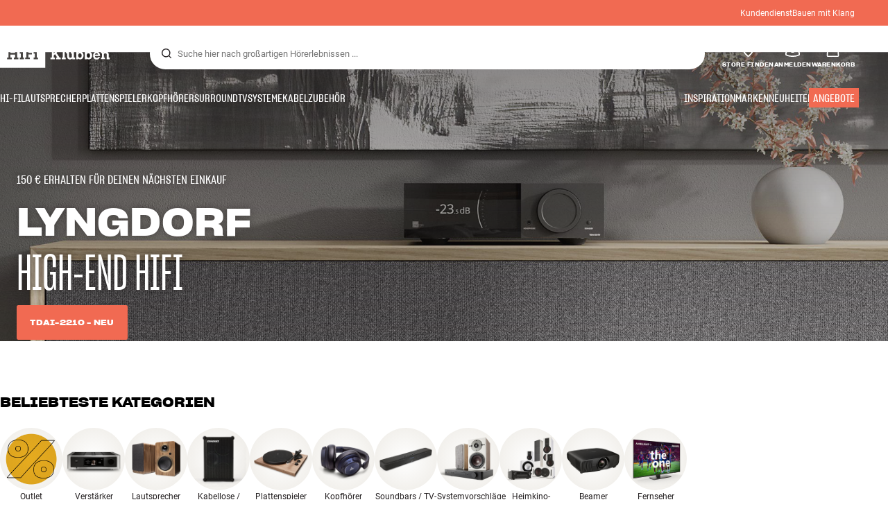

--- FILE ---
content_type: text/html
request_url: https://www.hifiklubben.de/?ModelType=Integrierter%20Verst%EF%BF%BD%EF%BF%BDrker&ModelType=Kompakter%20Verst%EF%BF%BD%EF%BF%BDrker&ModelType=MC-Tonabnehmer&ModelType=MM-Tonabnehmer&ModelType=Musikstreamer&ModelType=Plattenspieler&ModelType=Plattenspieler-Pflege&ModelType=Plattenspieler-Zubeh%EF%BF%BD%EF%BF%BDr&ModelType=RIAA%2FPhono-Vorverst%EF%BF%BD%EF%BF%BDrker&ModelType=Vorverst%EF%BF%BD%EF%BF%BDrker
body_size: 116795
content:
<!DOCTYPE html><html lang="de" class="no-js"><head><meta name="buildinfo" content="20403"><meta charset="utf-8"><script>if(!(document.documentMode&&document.documentMode<=11))document.documentElement.className=document.documentElement.className.replace(/no-js/, '');</script><base href="/"><link rel="apple-touch-icon" sizes="180x180" href="/assets/favicons/apple-touch-icon.png"><link rel="icon" type="image/png" sizes="32x32" href="/assets/favicons/favicon-32x32.png"><link rel="icon" type="image/png" sizes="16x16" href="/assets/favicons/favicon-16x16.png"><link rel="manifest" href="/assets/favicons/site.webmanifest"><link rel="mask-icon" href="/assets/favicons/safari-pinned-tab.svg" color="#000000"><link rel="shortcut icon" href="/assets/favicons/favicon.ico"><meta name="msapplication-TileColor" content="#231f20"><meta name="msapplication-config" content="/assets/favicons/browserconfig.xml"><meta name="theme-color" content="#231f20"><meta name="viewport" content="width=device-width,initial-scale=1,viewport-fit=cover,maximum-scale=1,user-scalable=no,interactive-widget=resizes-content"><link rel="preload" href="assets/fonts/roboto/roboto-v19-latin-regular.woff2" as="font" crossorigin="anonymous"><link rel="preload" href="assets/fonts/roboto/roboto-v20-latin-700.woff2" as="font" crossorigin="anonymous"><link rel="preload" href="assets/fonts/medium11/SharpGroteskMedium11.woff2" as="font" crossorigin="anonymous"><link rel="preload" href="assets/fonts/medium15/SharpGroteskMedium15.woff2" as="font" crossorigin="anonymous"><link rel="preload" href="assets/fonts/semibold15/SharpGroteskSmBold15.woff2" as="font" crossorigin="anonymous"><link rel="preload" href="assets/fonts/semibold23/SharpGroteskSmBold23.woff2" as="font" crossorigin="anonymous"><meta name="google-site-verification" content="o5onTQ8GeujG1JPfM06P_GaQ0OWQWy7LGqt2ifT-Des"><link rel="stylesheet" href="/dist/main.35d3724c.css"><link data-react-helmet="true" rel="canonical" href="https://www.hifiklubben.de/"/><link data-react-helmet="true" rel="preload" as="image" media="(min-width: 1024px)" fetchPriority="high" imageSrcSet="https://static.hifiklubben.com/contentassets/69ac9d71579c4d89a4c4a3cf99b5d550/lyngtdai2210_1_1920x820.jpg?width=1920"/><link data-react-helmet="true" rel="preload" as="image" media="(min-width: 768px) and (max-width: 1023px)" fetchPriority="high" imageSrcSet="https://static.hifiklubben.com/contentassets/69ac9d71579c4d89a4c4a3cf99b5d550/lyngtdai2210_1_1920x820.jpg?width=1280"/><link data-react-helmet="true" rel="preload" as="image" media="(max-width: 767px)" fetchPriority="high" imageSrcSet="https://static.hifiklubben.com/contentassets/69ac9d71579c4d89a4c4a3cf99b5d550/lyngtdai2210_3_600x785.jpg?width=600"/><meta data-react-helmet="true" name="title" content="Experten für hochwertige Hifi-Ausstattung | HiFi Klubben"/><meta data-react-helmet="true" name="description" content="Du sucht das perfekte Klangerlebnis? Wir bieten hochwertige Musikanlagen &amp; Fernseher. ✓ 5 Jahre Mitgliedsgarantie auf HiFi ✓ Persönlicher Service
"/><meta data-react-helmet="true" name="og:image" content="https://static.hifiklubben.com/contentassets/69ac9d71579c4d89a4c4a3cf99b5d550/lyngtdai2210_1_1920x820.jpg?width=600&amp;height=600&amp;mode=crop"/><script data-react-helmet="true" >(function(w,d,s,l,i){w[l]=w[l]||[];w[l].push({"gtm.start": new Date().getTime(),event:"gtm.js"});var f=d.getElementsByTagName(s)[0],j=d.createElement(s),dl=l!="dataLayer"?"&l="+l:"";j.async=true;j.src="https://collector.hifiklubben.de/gtm.js?id="+i+dl;j.addEventListener('load',window.markGoogleAsReady);f.parentNode.insertBefore(j,f);})(window,document,"script","dataLayer","GTM-TZ5VT4C");</script><script data-react-helmet="true" type="application/ld+json">[{"@context":"https://schema.org/","@type":"Organization","name":"HiFi Klubben","url":"https://www.hifiklubben.de/","logo":"https://www.hifiklubben.de/assets/img/hifi-klubben-logo.png","contactPoint":[{"@type":"ContactPoint","contactType":"Customer service","telephone":"0800 0004670","email":"kundendienst@hifiklubben.de","hoursAvailable":["Mo undefined-undefined","Tu undefined-undefined","We undefined-undefined","Th undefined-undefined","Fr undefined-undefined","Sa undefined-undefined","Su undefined-undefined"]}]}]</script><title data-react-helmet="true">Experten für hochwertige Hifi-Ausstattung | HiFi Klubben</title><script id="CookieConsent" src="https://policy.app.cookieinformation.com/uc.js" data-gcm-enabled="false" data-culture="DE" type="text/javascript"></script>
<meta name="p:domain_verify" content="4e17a1c1c5e337dded94d57cda6629f5"/>

<script src="https://www.paypal.com/sdk/js?client-id=ARXSmQ29X_ReJktBrAjFKR2cAlfiHms4Ejd9N2ENSsjoHQ7Oa6-gdCyoIk1jqUw5HHbE8lq7ZIMFL5A1&components=messages" data-namespace="PayPalSDK"></script><link data-chunk="hifi-blocks-newsletter-signup" rel="preload" crossorigin="anonymous" as="style" href="/dist/hifi-blocks-newsletter-signup.aaacab29.css">
<link data-chunk="hifi-blocks-related-pages" rel="preload" crossorigin="anonymous" as="style" href="/dist/hifi-blocks-related-pages.e8e99d65.css">
<link data-chunk="hifi-blocks-product-slider" rel="preload" crossorigin="anonymous" as="style" href="/dist/hifi-blocks-product-slider.be2a012b.css">
<link data-chunk="hifi-blocks-inspiration" rel="preload" crossorigin="anonymous" as="style" href="/dist/hifi-blocks-inspiration.c294528c.css">
<link data-chunk="hifi-blocks-category-slider-category-slider" rel="preload" crossorigin="anonymous" as="style" href="/dist/hifi-blocks-category-slider-category-slider.5e1ccf61.css">
<link data-chunk="hero-component" rel="preload" crossorigin="anonymous" as="style" href="/dist/hero-component.a8aeb547.css">
<link data-chunk="hero-component" rel="preload" crossorigin="anonymous" as="script" href="/dist/hero-component.da141e83.js">
<link data-chunk="hifi-blocks-category-slider-category-slider" rel="preload" crossorigin="anonymous" as="script" href="/dist/hifi-blocks-category-slider-category-slider.f815a2bd.js">
<link data-chunk="hifi-blocks-inspiration" rel="preload" crossorigin="anonymous" as="script" href="/dist/hifi-blocks-inspiration.d4d56bb8.js">
<link data-chunk="hifi-blocks-product-slider" rel="preload" crossorigin="anonymous" as="script" href="/dist/8431.2d031612.js">
<link data-chunk="hifi-blocks-product-slider" rel="preload" crossorigin="anonymous" as="script" href="/dist/hifi-blocks-product-slider.dc91aedd.js">
<link data-chunk="hifi-blocks-related-pages" rel="preload" crossorigin="anonymous" as="script" href="/dist/hifi-blocks-related-pages.778dc05b.js">
<link data-chunk="hifi-blocks-newsletter-signup" rel="preload" crossorigin="anonymous" as="script" href="/dist/hifi-blocks-newsletter-signup.17b0db43.js"><link data-chunk="hero-component" rel="stylesheet" crossorigin="anonymous" href="/dist/hero-component.a8aeb547.css">
<link data-chunk="hifi-blocks-category-slider-category-slider" rel="stylesheet" crossorigin="anonymous" href="/dist/hifi-blocks-category-slider-category-slider.5e1ccf61.css">
<link data-chunk="hifi-blocks-inspiration" rel="stylesheet" crossorigin="anonymous" href="/dist/hifi-blocks-inspiration.c294528c.css">
<link data-chunk="hifi-blocks-product-slider" rel="stylesheet" crossorigin="anonymous" href="/dist/hifi-blocks-product-slider.be2a012b.css">
<link data-chunk="hifi-blocks-related-pages" rel="stylesheet" crossorigin="anonymous" href="/dist/hifi-blocks-related-pages.e8e99d65.css">
<link data-chunk="hifi-blocks-newsletter-signup" rel="stylesheet" crossorigin="anonymous" href="/dist/hifi-blocks-newsletter-signup.aaacab29.css"></head><body><noscript><iframe aria-hidden="true" src="https://www.googletagmanager.com/ns.html?id=GTM-TZ5VT4C" height="0" width="0" style="display:none;visibility:hidden">Loading Google Tag Manager...</iframe></noscript><div id="root"><div class="e8c7e9d5" data-app-static="true"><a href="/?ModelType=Integrierter+Verst%EF%BF%BD%EF%BF%BDrker&amp;ModelType=Kompakter+Verst%EF%BF%BD%EF%BF%BDrker&amp;ModelType=MC-Tonabnehmer&amp;ModelType=MM-Tonabnehmer&amp;ModelType=Musikstreamer&amp;ModelType=Plattenspieler&amp;ModelType=Plattenspieler-Pflege&amp;ModelType=Plattenspieler-Zubeh%EF%BF%BD%EF%BF%BDr&amp;ModelType=RIAA%2FPhono-Vorverst%EF%BF%BD%EF%BF%BDrker&amp;ModelType=Vorverst%EF%BF%BD%EF%BF%BDrker#app-content" class="sr-only e391bedb">Zum Inhalt wechseln</a><header data-main-page-header="true" data-visible="true" class="d8de912e ba7ca241"><div class="b2d74ce5" style="background-color:#f16a52;color:#fff"><div data-page-container="true" class="c7226732 eb03a75b"><span></span><div class="e294794a dbad5b20 c3dc122f c22d5ee4 d462aadb"><a href="/kundendienst/">Kundendienst</a><a href="/inspiration/live-like-a-listener/live-like-a-listener/">Bauen mit Klang</a></div></div></div><div data-page-container="true" class="c7226732"><div class="d841e8d0" data-header-top="true"><div class="ad62c2b1 fdeaf277"><label class="a03e5e5c dc7b0ad2 da79dadf" for="static-menu-controller" aria-label="Menü"><span data-icon="Menu" aria-hidden="true" class="svg-icon a14b4f30 e8b7e522"><svg><use xlink:href="#icon-menu"></use></svg></span><span class="f52d90bc">Menü</span></label><button type="button" class="a03e5e5c dc7b0ad2 c5bc6584" aria-label="Menü"><span data-icon="Menu" aria-hidden="true" class="svg-icon a14b4f30 e8b7e522"><svg><use xlink:href="#icon-menu"></use></svg></span><span class="f52d90bc">Menü</span></button></div><div class="e6e84559"><a href="/" class="ddde099a" title="Zur Startseite"><span data-icon="Logo" aria-hidden="true" class="svg-icon a14b4f30 db994f86"><svg><use xlink:href="#icon-logo"></use></svg></span></a></div><div data-focus-guard="true" tabindex="-1" style="width:1px;height:0px;padding:0;overflow:hidden;position:fixed;top:1px;left:1px"></div><div data-focus-lock-disabled="disabled" class="search-wrapper ad0ded5f"><form class="b32e52de"><div class="d130ba22"><button class="d334b7bf" type="submit" title="Suche" aria-hidden="true" tabindex="-1"><span data-icon="Search" aria-hidden="true" class="svg-icon a14b4f30"><svg><use xlink:href="#icon-search"></use></svg></span></button><input class="ee1db0b5 e3f9fb04" aria-label="Suche nach:" type="search" autoCorrect="off" spellCheck="false" autoComplete="off" placeholder="Suche hier nach großartigen Hörerlebnissen ..." maxLength="200" value=""/></div></form></div><div data-focus-guard="true" tabindex="-1" style="width:1px;height:0px;padding:0;overflow:hidden;position:fixed;top:1px;left:1px"></div><div class="cde0c326 fdeaf277"><a href="/store-finden/" class="a03e5e5c dc7b0ad2" aria-label="Store finden"><span data-icon="Mappin" aria-hidden="true" class="svg-icon a14b4f30 e8b7e522"><svg><use xlink:href="#icon-mappin"></use></svg></span><span class="f52d90bc">Store finden</span></a><button type="button" class="a03e5e5c dc7b0ad2" aria-label="Anmelden"><span data-icon="Person" aria-hidden="true" class="svg-icon a14b4f30 e8b7e522"><svg><use xlink:href="#icon-person"></use></svg></span><span class="f52d90bc">Anmelden</span></button><a href="/checkout/basket/" class="a03e5e5c dc7b0ad2" aria-label="Warenkorb" id="header-mini-basket"><span data-icon="Bag" aria-hidden="true" class="svg-icon a14b4f30 e8b7e522"><svg><use xlink:href="#icon-bag"></use></svg></span><span class="f52d90bc">Warenkorb</span><span class="a3ee3804 ced38f30" data-count="0">1<span class="f4205441"></span></span></a></div></div></div><div class="f5d2a1d6"><div data-page-container="true" class="c7226732"><div class="e45639a7"><div class="fe97007b"><a href="/" class="ddde099a b20445ea" title="Zur Startseite"><span data-icon="Logo" aria-hidden="true" class="svg-icon a14b4f30 db994f86"><svg><use xlink:href="#icon-logo"></use></svg></span></a><button class="f769315f" type="button"><span data-icon="ArrowLeft" aria-hidden="true" class="svg-icon a14b4f30"><svg><use xlink:href="#icon-arrow-left"></use></svg></span></button></div><div class="a64bc6bb"></div><button class="fc42bb25" type="button"><span data-icon="Cross" aria-hidden="true" class="svg-icon a14b4f30"><svg><use xlink:href="#icon-cross"></use></svg></span></button></div><div class="b21b3d25"><ul class="ff32e247"><li><a href="/hifi-radio/" class="a9004664" data-active="false" id="56021btn"><div class="cd316b73 dbc2add4"><picture style="padding-top:100%" class="a3e9ccd9"><img alt="" src="https://static.hifiklubben.com/globalassets/listview-images/01-stereo-hifi/hifi_radio.jpg?width=100" loading="lazy" width="100" height="100" data-image-image="true" class="bf7095ef a4a66411 a5087070 b3a410fc bc8539c7"/></picture></div><span class="e5492ed6 ce84f9a6" data-outlet-related="false">Hi-Fi </span><span data-icon="ArrowRight" aria-hidden="true" class="svg-icon a14b4f30 ec829eb0"><svg><use xlink:href="#icon-arrow-right"></use></svg></span></a></li><li><a href="/lautsprecher/" class="a9004664" data-active="false" id="56087btn"><div class="cd316b73 dbc2add4"><picture style="padding-top:100%" class="a3e9ccd9"><img alt="" src="https://static.hifiklubben.com/globalassets/listview-images/02-speakers/active_speakers.jpg?width=100" loading="lazy" width="100" height="100" data-image-image="true" class="bf7095ef a4a66411 a5087070 b3a410fc bc8539c7"/></picture></div><span class="e5492ed6 ce84f9a6" data-outlet-related="false">Lautsprecher</span><span data-icon="ArrowRight" aria-hidden="true" class="svg-icon a14b4f30 ec829eb0"><svg><use xlink:href="#icon-arrow-right"></use></svg></span></a></li><li><a href="/plattenspieler/" class="a9004664" data-active="false" id="166148btn"><div class="cd316b73 dbc2add4"><picture style="padding-top:100%" class="a3e9ccd9"><img alt="" src="https://static.hifiklubben.com/globalassets/listview-images/03-turntables/turntables_v2.jpg?width=100" loading="lazy" width="100" height="100" data-image-image="true" class="bf7095ef a4a66411 a5087070 b3a410fc bc8539c7"/></picture></div><span class="e5492ed6 ce84f9a6" data-outlet-related="false">Plattenspieler</span><span data-icon="ArrowRight" aria-hidden="true" class="svg-icon a14b4f30 ec829eb0"><svg><use xlink:href="#icon-arrow-right"></use></svg></span></a></li><li><a href="/kopfhoerer/" class="a9004664" data-active="false" id="56088btn"><div class="cd316b73 dbc2add4"><picture style="padding-top:100%" class="a3e9ccd9"><img alt="" src="https://static.hifiklubben.com/globalassets/listview-images/04-headphones/over_ear_headphones.jpg?width=100" loading="lazy" width="100" height="100" data-image-image="true" class="bf7095ef a4a66411 a5087070 b3a410fc bc8539c7"/></picture></div><span class="e5492ed6 ce84f9a6" data-outlet-related="false">Kopfhörer</span><span data-icon="ArrowRight" aria-hidden="true" class="svg-icon a14b4f30 ec829eb0"><svg><use xlink:href="#icon-arrow-right"></use></svg></span></a></li><li><a href="/surround/" class="a9004664" data-active="false" id="194893btn"><div class="cd316b73 dbc2add4"><picture style="padding-top:100%" class="a3e9ccd9"><img alt="" src="https://static.hifiklubben.com/contentassets/c18787cf58e049a39fe860fd0610e4ef/solution-8_dalioberonon1loa_dalioberon5loa_dalioberonvokalloa_dalisube9fwh_denavrx1600hbk.jpg?width=100" loading="lazy" width="100" height="100" data-image-image="true" class="bf7095ef a4a66411 a5087070 b3a410fc bc8539c7"/></picture></div><span class="e5492ed6 ce84f9a6" data-outlet-related="false">Surround</span><span data-icon="ArrowRight" aria-hidden="true" class="svg-icon a14b4f30 ec829eb0"><svg><use xlink:href="#icon-arrow-right"></use></svg></span></a></li><li><a href="/tv/" class="a9004664" data-active="false" id="56090btn"><div class="cd316b73 dbc2add4"><picture style="padding-top:100%" class="a3e9ccd9"><img alt="" src="https://static.hifiklubben.com/globalassets/listview-images/05-cinema/tvs.jpg?width=100" loading="lazy" width="100" height="100" data-image-image="true" class="bf7095ef a4a66411 a5087070 b3a410fc bc8539c7"/></picture></div><span class="e5492ed6 ce84f9a6" data-outlet-related="false">TV </span><span data-icon="ArrowRight" aria-hidden="true" class="svg-icon a14b4f30 ec829eb0"><svg><use xlink:href="#icon-arrow-right"></use></svg></span></a></li><li><a href="/komplettlosungen/" class="a9004664" data-active="false" id="194894btn"><div class="cd316b73 dbc2add4"><picture style="padding-top:100%" class="a3e9ccd9"><img alt="" src="https://static.hifiklubben.com/contentassets/ca227b74e7124a698cf310de6bb08666/argtt3bk_argfortea4mk2bk.jpg?width=100" loading="lazy" width="100" height="100" data-image-image="true" class="bf7095ef a4a66411 a5087070 b3a410fc bc8539c7"/></picture></div><span class="e5492ed6 ce84f9a6" data-outlet-related="false">Systeme</span><span data-icon="ArrowRight" aria-hidden="true" class="svg-icon a14b4f30 ec829eb0"><svg><use xlink:href="#icon-arrow-right"></use></svg></span></a></li><li><a href="/kabel/" class="a9004664" data-active="false" id="69925btn"><div class="cd316b73 dbc2add4"><picture style="padding-top:100%" class="a3e9ccd9"><img alt="" src="https://static.hifiklubben.com/globalassets/listview-images/06-cables/speaker_cables.jpg?width=100" loading="lazy" width="100" height="100" data-image-image="true" class="bf7095ef a4a66411 a5087070 b3a410fc bc8539c7"/></picture></div><span class="e5492ed6 ce84f9a6" data-outlet-related="false">Kabel</span><span data-icon="ArrowRight" aria-hidden="true" class="svg-icon a14b4f30 ec829eb0"><svg><use xlink:href="#icon-arrow-right"></use></svg></span></a></li><li><a href="/zubehor/" class="a9004664" data-active="false" id="56091btn"><div class="cd316b73 dbc2add4"><picture style="padding-top:100%" class="a3e9ccd9"><img alt="" src="https://static.hifiklubben.com/globalassets/listview-images/07-accessories/speaker_accessories.jpg?width=100" loading="lazy" width="100" height="100" data-image-image="true" class="bf7095ef a4a66411 a5087070 b3a410fc bc8539c7"/></picture></div><span class="e5492ed6 ce84f9a6" data-outlet-related="false">Zubehör</span><span data-icon="ArrowRight" aria-hidden="true" class="svg-icon a14b4f30 ec829eb0"><svg><use xlink:href="#icon-arrow-right"></use></svg></span></a></li></ul><ul class="ff32e247"><li><a href="/inspiration/" class="a9004664" data-hide-image="false" data-active="false" id="56093btn"><div class="cd316b73 dbc2add4"><picture style="padding-top:100%" class="a3e9ccd9"><img alt="" src="https://static.hifiklubben.com/globalassets/listview-images/other/inspiration_listview.jpg?width=100" loading="lazy" width="100" height="100" data-image-image="true" class="bf7095ef a4a66411 a5087070 b3a410fc bc8539c7"/></picture></div><span class="d9e7f611 e5492ed6 ce84f9a6 dc7b0ad2" data-outlet-related="false">Inspiration</span></a></li><li><a href="/marken/" class="a9004664" data-hide-image="false" data-active="false" id="56092btn"><div class="cd316b73 dbc2add4"><picture style="padding-top:100%" class="a3e9ccd9"><img alt="" src="https://static.hifiklubben.com/globalassets/listview-images/08-brands/400x400_other_brands.jpg?width=100" loading="lazy" width="100" height="100" data-image-image="true" class="bf7095ef a4a66411 a5087070 b3a410fc bc8539c7"/></picture></div><span class="d9e7f611 e5492ed6 ce84f9a6 dc7b0ad2" data-outlet-related="false">Marken</span><span data-icon="ArrowRight" aria-hidden="true" class="svg-icon a14b4f30 ec829eb0"><svg><use xlink:href="#icon-arrow-right"></use></svg></span></a></li><li><a href="/neuheiten/" class="a9004664" data-hide-image="false" data-active="false" id="72829btn"><div class="cd316b73 dbc2add4"><picture style="padding-top:100%" class="a3e9ccd9"><img alt="" src="https://static.hifiklubben.com/contentassets/36d93228e4fb4236810424f2b085def9/blsound.jpg?width=100" loading="lazy" width="100" height="100" data-image-image="true" class="bf7095ef a4a66411 a5087070 b3a410fc bc8539c7"/></picture></div><span class="d9e7f611 e5492ed6 ce84f9a6 dc7b0ad2" data-outlet-related="false">Neuheiten</span></a></li><li><a href="/angebote/" class="a9004664" data-hide-image="false" data-active="false" id="56094btn"><div class="cd316b73 dbc2add4"><picture style="padding-top:100%" class="a3e9ccd9"><img alt="" src="https://static.hifiklubben.com/globalassets/listview-images/other/offers_2.png?width=100" loading="lazy" width="100" height="100" data-image-image="true" class="bf7095ef a4a66411 a5087070 b3a410fc bc8539c7"/></picture></div><span class="d9e7f611 e5492ed6 ce84f9a6 dc7b0ad2" data-outlet-related="true">Angebote</span></a></li></ul><div class="e61c3f80" style="opacity:0"></div><ul class="d3b5b8eb"><li><a href="/store-finden/" class="ae06aa80" title="Store finden"><span data-icon="Mappin" aria-hidden="true" class="svg-icon a14b4f30"><svg><use xlink:href="#icon-mappin"></use></svg></span><span class="e294794a f67351a3">Store Finden</span></a></li><li><a href="/kundendienst/" class="ae06aa80" title="Kundendienst und support"><span data-icon="Headset" aria-hidden="true" class="svg-icon a14b4f30"><svg><use xlink:href="#icon-headset"></use></svg></span><span class="e294794a f67351a3">Kundendienst</span></a></li><li><a href="/" class="ae06aa80" title="Mein Profil"><span data-icon="Person" aria-hidden="true" class="svg-icon a14b4f30"><svg><use xlink:href="#icon-person"></use></svg></span><span class="e294794a f67351a3">Anmelden</span></a></li><a href="/kundendienst/" class="ae06aa80"><span class="e294794a f67351a3">Kundendienst</span></a><a href="/inspiration/live-like-a-listener/live-like-a-listener/" class="ae06aa80"><span class="e294794a f67351a3">Bauen mit Klang</span></a></ul></div></div><dialog class="e302f7d2"><div data-page-container="true" class="c7226732 a69111d0"><div><header class="da7693ec"><h3 class="e294794a b7e0ff6f ce88ab60 e284adae"></h3></header><div class="f4bb6e7a"></div></div><div><div></div></div></div></dialog></div></header><main class="a72f7d06 c6e2becc" id="app-content"><div id="c203407" class="de170cb7 hero"><section class="e640b4a9 f3caa07f fad6b472 a5fbafa3 de35a7b7 f9ba55d3"><div data-page-container="true" class="c7226732 d061559e f9ba55d3"><div><h3 class="efb7f587 a89bd07d">150 € erhalten für deinen nächsten Einkauf</h3><h1 class="b7ad6eac cb5f76d7"><strong>LYNGDORF<br /></strong>High-End HiFi</h1><a href="/lyngdorf-tdai-2210-kompakter-verstarker-mit-streaming/lyngtdai2210bk/" class="c7bc867d a21f4875 b3b54f97 dc7b0ad2 cc5f5deb f8ba9253" target="_self"><span class="a2c4b4b0">TDAI-2210 - Neu</span></a></div></div><aside aria-hidden="true" class="fceb45da a5087070 b3a410fc bc8539c7 c9defa30"><picture class="a36ccf2f a5087070 b3a410fc bc8539c7"><source srcSet="https://static.hifiklubben.com/contentassets/69ac9d71579c4d89a4c4a3cf99b5d550/lyngtdai2210_1_1920x820.jpg?width=1920" media="(min-width: 1024px)"/><source srcSet="https://static.hifiklubben.com/contentassets/69ac9d71579c4d89a4c4a3cf99b5d550/lyngtdai2210_1_1920x820.jpg?width=1280" media="(min-width: 768px)"/><source srcSet="https://static.hifiklubben.com/contentassets/69ac9d71579c4d89a4c4a3cf99b5d550/lyngtdai2210_3_600x785.jpg?width=600"/><img class="fb4e0789 de57852e" alt="" loading="eager" src="https://static.hifiklubben.com/contentassets/69ac9d71579c4d89a4c4a3cf99b5d550/lyngtdai2210_3_600x785.jpg?width=600" fetchPriority="high"/></picture></aside></section></div><div id="c180615" class="de170cb7 categoryslider"><section class="a48dec65"><div data-page-container="true" class="c7226732"><h2 class="e294794a faf7d934 d1c550c9 e284adae">Beliebteste Kategorien</h2><ul class="fa44ed1a"><li><a href="/angebote/outlet/" class="fb7076f1" title="Outlet"><div class="cd316b73 dd4d2b91"><picture style="padding-top:100%" class="a3e9ccd9"><img alt="" src="https://static.hifiklubben.com/globalassets/campaign-blocks-images/christmas/outlet_600_600_1.jpg" loading="lazy" width="300" height="300" data-image-image="true" class="bf7095ef a4a66411 a5087070 b3a410fc bc8539c7"/></picture></div><div class="e294794a c1cdce74 dbad5b20 c3dc122f c22d5ee4">Outlet</div></a></li><li><a href="/hifi-radio/verstarker/" class="fb7076f1" title="Verstärker"><div class="cd316b73 dd4d2b91"><picture style="padding-top:100%" class="a3e9ccd9"><img alt="" src="https://static.hifiklubben.com/globalassets/listview-images/01-stereo-hifi/amplifiers_integrated.jpg" loading="lazy" width="300" height="300" data-image-image="true" class="bf7095ef a4a66411 a5087070 b3a410fc bc8539c7"/></picture></div><div class="e294794a c1cdce74 dbad5b20 c3dc122f c22d5ee4">Verstärker</div></a></li><li><a href="/lautsprecher/" class="fb7076f1" title="Lautsprecher"><div class="cd316b73 dd4d2b91"><picture style="padding-top:100%" class="a3e9ccd9"><img alt="" src="https://static.hifiklubben.com/globalassets/listview-images/02-speakers/active_speakers.jpg" loading="lazy" width="300" height="300" data-image-image="true" class="bf7095ef a4a66411 a5087070 b3a410fc bc8539c7"/></picture></div><div class="e294794a c1cdce74 dbad5b20 c3dc122f c22d5ee4">Lautsprecher</div></a></li><li><a href="/lautsprecher/bluetooth-kabellose-lautsprecher/" class="fb7076f1" title="Kabellose / Bluetooth Lautsprecher"><div class="cd316b73 dd4d2b91"><picture style="padding-top:100%" class="a3e9ccd9"><img alt="" src="https://static.hifiklubben.com/globalassets/listview-images/02-speakers/wireless_speaker_2.jpg" loading="lazy" width="300" height="300" data-image-image="true" class="bf7095ef a4a66411 a5087070 b3a410fc bc8539c7"/></picture></div><div class="e294794a c1cdce74 dbad5b20 c3dc122f c22d5ee4">Kabellose / Bluetooth Lautsprecher</div></a></li><li><a href="/plattenspieler/" class="fb7076f1" title="Plattenspieler"><div class="cd316b73 dd4d2b91"><picture style="padding-top:100%" class="a3e9ccd9"><img alt="" src="https://static.hifiklubben.com/globalassets/listview-images/03-turntables/turntables_v2.jpg" loading="lazy" width="300" height="300" data-image-image="true" class="bf7095ef a4a66411 a5087070 b3a410fc bc8539c7"/></picture></div><div class="e294794a c1cdce74 dbad5b20 c3dc122f c22d5ee4">Plattenspieler</div></a></li><li><a href="/kopfhoerer/" class="fb7076f1" title="Kopfhörer"><div class="cd316b73 dd4d2b91"><picture style="padding-top:100%" class="a3e9ccd9"><img alt="" src="https://static.hifiklubben.com/globalassets/listview-images/04-headphones/over_ear_headphones.jpg" loading="lazy" width="300" height="300" data-image-image="true" class="bf7095ef a4a66411 a5087070 b3a410fc bc8539c7"/></picture></div><div class="e294794a c1cdce74 dbad5b20 c3dc122f c22d5ee4">Kopfhörer</div></a></li><li><a href="/tv/soundbars-tv-sound/" class="fb7076f1" title="Soundbars / TV-Sound"><div class="cd316b73 dd4d2b91"><picture style="padding-top:100%" class="a3e9ccd9"><img alt="" src="https://static.hifiklubben.com/globalassets/listview-images/05-cinema/soundbar_tv_audio.jpg" loading="lazy" width="300" height="300" data-image-image="true" class="bf7095ef a4a66411 a5087070 b3a410fc bc8539c7"/></picture></div><div class="e294794a c1cdce74 dbad5b20 c3dc122f c22d5ee4">Soundbars / TV-Sound</div></a></li><li><a href="/hifi-radio/systemvorschlage/" class="fb7076f1" title="Systemvorschläge"><div class="cd316b73 dd4d2b91"><picture style="padding-top:100%" class="a3e9ccd9"><img alt="" src="https://static.hifiklubben.com/globalassets/listview-images/01-stereo-hifi/stereo_systems.jpg" loading="lazy" width="300" height="300" data-image-image="true" class="bf7095ef a4a66411 a5087070 b3a410fc bc8539c7"/></picture></div><div class="e294794a c1cdce74 dbad5b20 c3dc122f c22d5ee4">Systemvorschläge</div></a></li><li><a href="/surround/heimkino-systeme/" class="fb7076f1" title="Heimkino-Systeme"><div class="cd316b73 dd4d2b91"><picture style="padding-top:100%" class="a3e9ccd9"><img alt="" src="https://static.hifiklubben.com/globalassets/listview-images/05-cinema/home_cinema_systems.jpg" loading="lazy" width="300" height="300" data-image-image="true" class="bf7095ef a4a66411 a5087070 b3a410fc bc8539c7"/></picture></div><div class="e294794a c1cdce74 dbad5b20 c3dc122f c22d5ee4">Heimkino-Systeme</div></a></li><li><a href="/tv/beamer/" class="fb7076f1" title="Beamer"><div class="cd316b73 dd4d2b91"><picture style="padding-top:100%" class="a3e9ccd9"><img alt="" src="https://static.hifiklubben.com/globalassets/listview-images/05-cinema/projectors.jpg" loading="lazy" width="300" height="300" data-image-image="true" class="bf7095ef a4a66411 a5087070 b3a410fc bc8539c7"/></picture></div><div class="e294794a c1cdce74 dbad5b20 c3dc122f c22d5ee4">Beamer</div></a></li><li><a href="/tv/uhd-tv-led-tv/" class="fb7076f1" title="Fernseher"><div class="cd316b73 dd4d2b91"><picture style="padding-top:100%" class="a3e9ccd9"><img alt="" src="https://static.hifiklubben.com/globalassets/listview-images/05-cinema/tvs.jpg" loading="lazy" width="300" height="300" data-image-image="true" class="bf7095ef a4a66411 a5087070 b3a410fc bc8539c7"/></picture></div><div class="e294794a c1cdce74 dbad5b20 c3dc122f c22d5ee4">Fernseher</div></a></li></ul></div></section></div><div id="c203413" class="de170cb7 inspiration"><section data-page-container="true" class="c7226732 f193a519 ba1d3dfd"><div id="inspiration-203413" class="a47b2ae8 ba7d35a3"><a href="/c/2025/geschenkkarte/" class="fd9c57fa a5087070 b3a410fc bc8539c7" title="Erfahre mehr" target="_self"><aside aria-hidden="true" class="fceb45da a5087070 b3a410fc bc8539c7"><picture class="a36ccf2f a5087070 b3a410fc bc8539c7"><source srcSet="https://static.hifiklubben.com/contentassets/1bd16282750245508ca03eee11070e26/voucher_campaign_1.jpg?width=960" media="(min-width: 768px)"/><source srcSet="https://static.hifiklubben.com/contentassets/1bd16282750245508ca03eee11070e26/voucher-campaign_m.jpg?width=600"/><img class="fb4e0789 de57852e" alt="" loading="lazy" src="https://static.hifiklubben.com/contentassets/1bd16282750245508ca03eee11070e26/voucher-campaign_m.jpg?width=600" fetchPriority="low"/></picture></aside></a></div><div class="b9d972d0 e6621e61"><h2 class="b7511228">Kaufe im Januar<br /><strong>150 &euro; erhalten</strong><br />f&uuml;r deinen n&auml;chsten Einkauf</h2><div class="rte eeaf94be a65d1313 aa988644 c22d5ee4">Wenn du zwischen dem 19. und 31. Januar 2026 mindestens für 700 € bei HiFi Klubben einkaufst, erhältst du einen Gutschein über 150 €, den du bei deinem nächsten Einkauf im April einlösen kannst.</div><a href="/c/2025/geschenkkarte/" class="ca930172 a21f4875 b3b54f97 dc7b0ad2" target="_self"><span class="a2c4b4b0">Erfahre mehr</span></a></div></section></div><div id="c202947" class="de170cb7 inspiration"><section data-page-container="true" class="c7226732 f193a519 ba1d3dfd"><div id="inspiration-202947" class="cf49a816 ba7d35a3"><a href="https://www.hifiklubben.de/suche/?query=sonik" class="fd9c57fa a5087070 b3a410fc bc8539c7" title="Jetzt DALI SONIK vorbestellen" target="_self" rel="noopener"><aside aria-hidden="true" class="fceb45da a5087070 b3a410fc bc8539c7"><picture class="a36ccf2f a5087070 b3a410fc bc8539c7"><source srcSet="https://static.hifiklubben.com/contentassets/e5cc3b51214c451f82acbcd37c0923a1/dalisonik7wa_l_1920x1080.jpg?width=960" media="(min-width: 768px)"/><source srcSet="https://static.hifiklubben.com/contentassets/e5cc3b51214c451f82acbcd37c0923a1/dalisonik7wa_l_1500x1080.jpg?width=600"/><img class="fb4e0789 de57852e" alt="" loading="lazy" src="https://static.hifiklubben.com/contentassets/e5cc3b51214c451f82acbcd37c0923a1/dalisonik7wa_l_1500x1080.jpg?width=600" fetchPriority="low"/></picture></aside></a></div><div class="fbc674a7 e6621e61"><h2 class="b7511228"><strong>DALI Sonik</strong><br />Sound in allen Gr&ouml;&szlig;en</h2><div class="rte eeaf94be a65d1313 aa988644 c22d5ee4">Die neue DALI SONIK‑Serie bietet ein revolutionäres Klangerlebnis – von kompakten Modellen bis hin zu größeren Standlautsprechern. Jeder Lautsprecher liefert einen unglaublich klaren, vollen und detailreichen Klang, der deine Musik, dein TV‑Erlebnis und dein Heimkino auf ein neues Niveau hebt.</div><a href="https://www.hifiklubben.de/suche/?query=sonik" class="ca930172 a21f4875 b3b54f97 dc7b0ad2" target="_self" rel="noopener"><span class="a2c4b4b0">Jetzt DALI SONIK vorbestellen</span></a></div></section></div><div id="c195006" class="de170cb7 productslider"><div class="bcd88b7d c870c408"><div data-page-container="true" class="c7226732"><div class="bff7a35e"><h3 class="e294794a a3e40984 f1c2a807 f2433d74"><strong>Unsere</strong> <strong>beliebtesten<br /></strong>produkte<strong><br /></strong></h3><div class="a5f4ddbe"><div class="f1e4982b"><button class="d80b3695 f2d3001c" type="button"><span data-icon="ArrowHeadRight" aria-hidden="true" class="svg-icon a14b4f30"><svg><use xlink:href="#icon-arrow-head-right"></use></svg></span></button><button class="f2d3001c" type="button"><span data-icon="ArrowHeadRight" aria-hidden="true" class="svg-icon a14b4f30"><svg><use xlink:href="#icon-arrow-head-right"></use></svg></span></button></div></div></div></div><ul class="f89a2d5f"><li class="fbb26255"><article class="c6edffed" data-sku="ARGTTMK2"><a href="/argon-audio-tt-mk2-plattenspieler/argttmk2bk/" class="eb2dfc07"><div class="c8a7edf1"><div class="cd316b73 da6e0f23 e56e8978"><picture style="padding-top:120%" class="a3e9ccd9"><img alt="" src="https://images.hifiklubben.com/image/617ac8a1-fa8d-44d6-aa39-98c2330d541f/pdp_d/argon-audio-tt-mk2.jpg" loading="lazy" width="300" height="350" data-image-image="true" class="bf7095ef a4a66411 a5087070 b3a410fc bc8539c7 f463b4be"/></picture></div><div class="cd316b73 e56e8978"><picture style="padding-top:100%" class="a3e9ccd9"><source srcSet="https://images.hifiklubben.com/image/281bd43a-7909-4ed4-bac8-406ca06852f0/pcm/argon-audio-tt-mk2.jpg" media="(min-width: 768px)"/><source srcSet="https://images.hifiklubben.com/image/281bd43a-7909-4ed4-bac8-406ca06852f0/pcs/argon-audio-tt-mk2.jpg, https://images.hifiklubben.com/image/281bd43a-7909-4ed4-bac8-406ca06852f0/pcm/argon-audio-tt-mk2.jpg 2x"/><img alt="" src="https://images.hifiklubben.com/image/281bd43a-7909-4ed4-bac8-406ca06852f0/pcs/argon-audio-tt-mk2.jpg" loading="lazy" width="300" height="300" data-image-image="true" class="bf7095ef a4a66411 a5087070 b3a410fc bc8539c7"/></picture></div><div class="ad5a295e"><div class="a377fa63 c505c3f4"></div><div class="b56b5218 c505c3f4"></div><div class="c2a80f73 c505c3f4"></div></div></div><div class="fa2e3079"><div class="aef93796"><div class="c7511acb"><button type="button" class="e660e480 becdc1a3" title="Schwarz" data-id="ARGTTMK2BK"><div class="cd316b73"><picture style="padding-top:100%" class="a3e9ccd9 e8a17873"><img alt="" src="https://images.hifiklubben.com/image/281bd43a-7909-4ed4-bac8-406ca06852f0/pcxs/argttmk2.jpg" loading="lazy" data-image-image="true" class="bf7095ef a4a66411 a5087070 b3a410fc bc8539c7"/></picture></div></button><button type="button" class="e660e480" title="Holz" data-id="ARGTTMK2WA"><div class="cd316b73"><picture style="padding-top:100%" class="a3e9ccd9 e8a17873"><img alt="" src="https://images.hifiklubben.com/image/636b4281-673c-4647-912a-ca368a6007f2/pcxs/argttmk2.jpg" loading="lazy" data-image-image="true" class="bf7095ef a4a66411 a5087070 b3a410fc bc8539c7"/></picture></div></button><button type="button" class="e660e480" title="Holz" data-id="ARGTTMK2SAMA"><div class="cd316b73"><picture style="padding-top:100%" class="a3e9ccd9 e8a17873"><img alt="" src="https://images.hifiklubben.com/image/9cc39817-c0fc-4d7a-b96f-3d9dd6b0847d/pcxs/argttmk2.jpg" loading="lazy" data-image-image="true" class="bf7095ef a4a66411 a5087070 b3a410fc bc8539c7"/></picture></div></button><button type="button" class="e660e480" title="Grün" data-id="ARGTTMK2GR"><div class="cd316b73"><picture style="padding-top:100%" class="a3e9ccd9 e8a17873"><img alt="" src="https://images.hifiklubben.com/image/0fb2e7ed-782e-41d7-bcd5-e433c0c533d8/pcxs/argttmk2.jpg" loading="lazy" data-image-image="true" class="bf7095ef a4a66411 a5087070 b3a410fc bc8539c7"/></picture></div></button><button type="button" class="e660e480" title="Grau" data-id="ARGTTMK2EAGR"><div class="cd316b73"><picture style="padding-top:100%" class="a3e9ccd9 e8a17873"><img alt="" src="https://images.hifiklubben.com/image/68509590-3ef4-46cd-a4ff-65c704721904/pcxs/argttmk2.jpg" loading="lazy" data-image-image="true" class="bf7095ef a4a66411 a5087070 b3a410fc bc8539c7"/></picture></div></button><button type="button" class="e660e480" title="Gelb" data-id="ARGTTMK2ELAM"><div class="cd316b73"><picture style="padding-top:100%" class="a3e9ccd9 e8a17873"><img alt="" src="https://images.hifiklubben.com/image/16e48100-4f8f-4355-8f5d-570b8e91c8f1/pcxs/argttmk2.jpg" loading="lazy" data-image-image="true" class="bf7095ef a4a66411 a5087070 b3a410fc bc8539c7"/></picture></div></button><button type="button" class="e660e480" title="Blau" data-id="ARGTTMK2BL"><div class="cd316b73"><picture style="padding-top:100%" class="a3e9ccd9 e8a17873"><img alt="" src="https://images.hifiklubben.com/image/3aa988ee-bb6a-4032-a6e0-a25d2c61351d/pcxs/argttmk2.jpg" loading="lazy" data-image-image="true" class="bf7095ef a4a66411 a5087070 b3a410fc bc8539c7"/></picture></div></button><div class="ef67c0d5" data-remaining-mobile="4" data-remaining-desktop="2"></div></div></div><div><div class="e294794a b5b2b6e1 e86a0ca3 e284adae">Argon Audio TT Mk2 (Schwarz)</div><div class="e294794a a876af8a a9564a8e c22d5ee4 f67351a3 d66191cd">Plattenspieler</div></div><div class="c0a55b9e"><div class="cde03afc"><div class="e294794a b5b2b6e1 e86a0ca3 e284adae c9af8a3b">269 €</div></div><span><div class="a006818e f0ed1860 cff8f3ba"><div class="bff5a6cd"><div class="cb57da8b"><span data-icon="StarSharp" aria-hidden="true" class="svg-icon a14b4f30 eb01cab7"><svg><use xlink:href="#icon-star-sharp"></use></svg></span></div><div class="cb57da8b"><span data-icon="StarSharp" aria-hidden="true" class="svg-icon a14b4f30 eb01cab7"><svg><use xlink:href="#icon-star-sharp"></use></svg></span></div><div class="cb57da8b"><span data-icon="StarSharp" aria-hidden="true" class="svg-icon a14b4f30 eb01cab7"><svg><use xlink:href="#icon-star-sharp"></use></svg></span></div><div class="cb57da8b"><span data-icon="StarSharp" aria-hidden="true" class="svg-icon a14b4f30 eb01cab7"><svg><use xlink:href="#icon-star-sharp"></use></svg></span></div><div class="cb57da8b"><span data-icon="StarSharp" aria-hidden="true" class="svg-icon a14b4f30 eb01cab7" style="width:66%"><svg><use xlink:href="#icon-star-sharp"></use></svg></span><span data-icon="StarSharp" aria-hidden="true" class="svg-icon a14b4f30 eb01cab7 d7fc56f8" style="width:34%"><svg><use xlink:href="#icon-star-sharp"></use></svg></span></div></div><div class="c56e64b3" data-count="true">852</div><aside class="c1611e82 a84b4ca0"><div class="ed4bfd25 ced38f30">4.7</div><div class="d62a75e3">852 anzeigen</div><div class="fd651e98"><div class="bb056b01 ced38f30">5<span data-icon="StarSharp" aria-hidden="true" class="svg-icon a14b4f30 bddfeb67"><svg><use xlink:href="#icon-star-sharp"></use></svg></span></div><div class="d6eb4a59"><div style="width:74.3%"></div></div><div class="ec559060">633</div><div class="bb056b01 ced38f30">4<span data-icon="StarSharp" aria-hidden="true" class="svg-icon a14b4f30 bddfeb67"><svg><use xlink:href="#icon-star-sharp"></use></svg></span></div><div class="d6eb4a59"><div style="width:19.95%"></div></div><div class="ec559060">170</div><div class="bb056b01 ced38f30">3<span data-icon="StarSharp" aria-hidden="true" class="svg-icon a14b4f30 bddfeb67"><svg><use xlink:href="#icon-star-sharp"></use></svg></span></div><div class="d6eb4a59"><div style="width:3.99%"></div></div><div class="ec559060">34</div><div class="bb056b01 ced38f30">2<span data-icon="StarSharp" aria-hidden="true" class="svg-icon a14b4f30 bddfeb67"><svg><use xlink:href="#icon-star-sharp"></use></svg></span></div><div class="d6eb4a59"><div style="width:0.94%"></div></div><div class="ec559060">8</div><div class="bb056b01 ced38f30">1<span data-icon="StarSharp" aria-hidden="true" class="svg-icon a14b4f30 bddfeb67"><svg><use xlink:href="#icon-star-sharp"></use></svg></span></div><div class="d6eb4a59"><div style="width:0.82%"></div></div><div class="ec559060">7</div></div></aside></div></span></div></div></a></article></li><li class="fbb26255"><article class="c6edffed" data-sku="SONERA100"><a href="/sonos-era-100-kabelloser-lautsprecher/sonera100wh/" class="eb2dfc07"><div class="c8a7edf1"><div class="cd316b73 da6e0f23 e56e8978"><picture style="padding-top:120%" class="a3e9ccd9"><img alt="" src="https://images.hifiklubben.com/image/803622e0-9822-47bc-8429-29fa2b73f532/pdp_d/sonos-era-100.jpg" loading="lazy" width="300" height="350" data-image-image="true" class="bf7095ef a4a66411 a5087070 b3a410fc bc8539c7 f463b4be"/></picture></div><div class="cd316b73 e56e8978"><picture style="padding-top:100%" class="a3e9ccd9"><source srcSet="https://images.hifiklubben.com/image/04869c5e-7870-458f-b2c9-17225cb6e522/pcm/sonos-era-100.jpg" media="(min-width: 768px)"/><source srcSet="https://images.hifiklubben.com/image/04869c5e-7870-458f-b2c9-17225cb6e522/pcs/sonos-era-100.jpg, https://images.hifiklubben.com/image/04869c5e-7870-458f-b2c9-17225cb6e522/pcm/sonos-era-100.jpg 2x"/><img alt="" src="https://images.hifiklubben.com/image/04869c5e-7870-458f-b2c9-17225cb6e522/pcs/sonos-era-100.jpg" loading="lazy" width="300" height="300" data-image-image="true" class="bf7095ef a4a66411 a5087070 b3a410fc bc8539c7"/></picture></div><div class="ad5a295e"><div class="a377fa63 c505c3f4"></div><div class="b56b5218 c505c3f4"></div><div class="c2a80f73 c505c3f4"></div></div></div><div class="fa2e3079"><div class="aef93796"><div class="c7511acb"><button type="button" class="e660e480 becdc1a3" title="Weiß" data-id="SONERA100WH"><div class="cd316b73"><picture style="padding-top:100%" class="a3e9ccd9 e8a17873"><img alt="" src="https://images.hifiklubben.com/image/04869c5e-7870-458f-b2c9-17225cb6e522/pcxs/sonera100.jpg" loading="lazy" data-image-image="true" class="bf7095ef a4a66411 a5087070 b3a410fc bc8539c7"/></picture></div></button><button type="button" class="e660e480" title="Schwarz" data-id="SONERA100BK"><div class="cd316b73"><picture style="padding-top:100%" class="a3e9ccd9 e8a17873"><img alt="" src="https://images.hifiklubben.com/image/54c4d2f1-376e-424f-b7a1-dd701fc53a75/pcxs/sonera100.jpg" loading="lazy" data-image-image="true" class="bf7095ef a4a66411 a5087070 b3a410fc bc8539c7"/></picture></div></button><div class="ef67c0d5"></div></div></div><div><div class="e294794a b5b2b6e1 e86a0ca3 e284adae">Sonos Era 100 (Weiß)</div><div class="e294794a a876af8a a9564a8e c22d5ee4 f67351a3 d66191cd">Kabelloser Lautsprecher</div></div><div class="c0a55b9e"><div class="cde03afc"><div class="e294794a b5b2b6e1 e86a0ca3 e284adae c9af8a3b">204 €</div></div><span><div class="a006818e f0ed1860 cff8f3ba"><div class="bff5a6cd"><div class="cb57da8b"><span data-icon="StarSharp" aria-hidden="true" class="svg-icon a14b4f30 eb01cab7"><svg><use xlink:href="#icon-star-sharp"></use></svg></span></div><div class="cb57da8b"><span data-icon="StarSharp" aria-hidden="true" class="svg-icon a14b4f30 eb01cab7"><svg><use xlink:href="#icon-star-sharp"></use></svg></span></div><div class="cb57da8b"><span data-icon="StarSharp" aria-hidden="true" class="svg-icon a14b4f30 eb01cab7"><svg><use xlink:href="#icon-star-sharp"></use></svg></span></div><div class="cb57da8b"><span data-icon="StarSharp" aria-hidden="true" class="svg-icon a14b4f30 eb01cab7"><svg><use xlink:href="#icon-star-sharp"></use></svg></span></div><div class="cb57da8b"><span data-icon="StarSharp" aria-hidden="true" class="svg-icon a14b4f30 eb01cab7" style="width:75%"><svg><use xlink:href="#icon-star-sharp"></use></svg></span><span data-icon="StarSharp" aria-hidden="true" class="svg-icon a14b4f30 eb01cab7 d7fc56f8" style="width:25%"><svg><use xlink:href="#icon-star-sharp"></use></svg></span></div></div><div class="c56e64b3" data-count="true">963</div><aside class="c1611e82 a84b4ca0"><div class="ed4bfd25 ced38f30">4.8</div><div class="d62a75e3">963 anzeigen</div><div class="fd651e98"><div class="bb056b01 ced38f30">5<span data-icon="StarSharp" aria-hidden="true" class="svg-icon a14b4f30 bddfeb67"><svg><use xlink:href="#icon-star-sharp"></use></svg></span></div><div class="d6eb4a59"><div style="width:81.62%"></div></div><div class="ec559060">786</div><div class="bb056b01 ced38f30">4<span data-icon="StarSharp" aria-hidden="true" class="svg-icon a14b4f30 bddfeb67"><svg><use xlink:href="#icon-star-sharp"></use></svg></span></div><div class="d6eb4a59"><div style="width:13.71%"></div></div><div class="ec559060">132</div><div class="bb056b01 ced38f30">3<span data-icon="StarSharp" aria-hidden="true" class="svg-icon a14b4f30 bddfeb67"><svg><use xlink:href="#icon-star-sharp"></use></svg></span></div><div class="d6eb4a59"><div style="width:3.32%"></div></div><div class="ec559060">32</div><div class="bb056b01 ced38f30">2<span data-icon="StarSharp" aria-hidden="true" class="svg-icon a14b4f30 bddfeb67"><svg><use xlink:href="#icon-star-sharp"></use></svg></span></div><div class="d6eb4a59"><div style="width:0.42%"></div></div><div class="ec559060">4</div><div class="bb056b01 ced38f30">1<span data-icon="StarSharp" aria-hidden="true" class="svg-icon a14b4f30 bddfeb67"><svg><use xlink:href="#icon-star-sharp"></use></svg></span></div><div class="d6eb4a59"><div style="width:0.93%"></div></div><div class="ec559060">9</div></div></aside></div></span></div></div></a></article></li><li class="fbb26255"><article class="c6edffed" data-sku="ARGFENRISA4"><a href="/argon-audio-fenris-a4-kompaktlautsprecher---aktiv/argfenrisa4wa/" class="eb2dfc07"><div class="c8a7edf1"><div class="cd316b73 e56e8978"><picture style="padding-top:100%" class="a3e9ccd9"><source srcSet="https://images.hifiklubben.com/image/fc4fc027-19d3-4bcc-9087-8852b5a6c4ce/pcm/argon-audio-fenris-a4.jpg" media="(min-width: 768px)"/><source srcSet="https://images.hifiklubben.com/image/fc4fc027-19d3-4bcc-9087-8852b5a6c4ce/pcs/argon-audio-fenris-a4.jpg, https://images.hifiklubben.com/image/fc4fc027-19d3-4bcc-9087-8852b5a6c4ce/pcm/argon-audio-fenris-a4.jpg 2x"/><img alt="" src="https://images.hifiklubben.com/image/fc4fc027-19d3-4bcc-9087-8852b5a6c4ce/pcs/argon-audio-fenris-a4.jpg" loading="lazy" width="300" height="300" data-image-image="true" class="bf7095ef a4a66411 a5087070 b3a410fc bc8539c7"/></picture></div><div class="ad5a295e"><div class="a377fa63 c505c3f4"></div><div class="b56b5218 c505c3f4"></div><div class="c2a80f73 c505c3f4"></div></div></div><div class="fa2e3079"><div class="aef93796"><div class="c7511acb"><button type="button" class="e660e480 becdc1a3" title="Holz" data-id="ARGFENRISA4WA"><div class="cd316b73"><picture style="padding-top:100%" class="a3e9ccd9 e8a17873"><img alt="" src="https://images.hifiklubben.com/image/fc4fc027-19d3-4bcc-9087-8852b5a6c4ce/pcxs/argfenrisa4.jpg" loading="lazy" data-image-image="true" class="bf7095ef a4a66411 a5087070 b3a410fc bc8539c7"/></picture></div></button><button type="button" class="e660e480" title="Schwarz" data-id="ARGFENRISA4BK"><div class="cd316b73"><picture style="padding-top:100%" class="a3e9ccd9 e8a17873"><img alt="" src="https://images.hifiklubben.com/image/6be7ac35-f33c-4ad8-a6b3-ecc539165db8/pcxs/argfenrisa4.jpg" loading="lazy" data-image-image="true" class="bf7095ef a4a66411 a5087070 b3a410fc bc8539c7"/></picture></div></button><button type="button" class="e660e480" title="Weiß" data-id="ARGFENRISA4WH"><div class="cd316b73"><picture style="padding-top:100%" class="a3e9ccd9 e8a17873"><img alt="" src="https://images.hifiklubben.com/image/c8d53217-50c7-4ff3-9f82-c5666a20a381/pcxs/argfenrisa4.jpg" loading="lazy" data-image-image="true" class="bf7095ef a4a66411 a5087070 b3a410fc bc8539c7"/></picture></div></button><button type="button" class="e660e480" title="Holz" data-id="ARGFENRISA4ASH"><div class="cd316b73"><picture style="padding-top:100%" class="a3e9ccd9 e8a17873"><img alt="" src="https://images.hifiklubben.com/image/ac364594-f9af-477c-9d83-5be9d3a50e92/pcxs/argfenrisa4.jpg" loading="lazy" data-image-image="true" class="bf7095ef a4a66411 a5087070 b3a410fc bc8539c7"/></picture></div></button><div class="ef67c0d5" data-remaining-mobile="1"></div></div></div><div><div class="e294794a b5b2b6e1 e86a0ca3 e284adae">Argon Audio FENRIS A4 (Walnuss)</div><div class="e294794a a876af8a a9564a8e c22d5ee4 f67351a3 d66191cd">Kompaktlautsprecher - aktiv</div></div><div class="c0a55b9e"><div class="cde03afc"><div class="e294794a b5b2b6e1 e86a0ca3 e284adae c9af8a3b">369 €<span> / Set</span></div></div><span><div class="a006818e f0ed1860 cff8f3ba"><div class="bff5a6cd"><div class="cb57da8b"><span data-icon="StarSharp" aria-hidden="true" class="svg-icon a14b4f30 eb01cab7"><svg><use xlink:href="#icon-star-sharp"></use></svg></span></div><div class="cb57da8b"><span data-icon="StarSharp" aria-hidden="true" class="svg-icon a14b4f30 eb01cab7"><svg><use xlink:href="#icon-star-sharp"></use></svg></span></div><div class="cb57da8b"><span data-icon="StarSharp" aria-hidden="true" class="svg-icon a14b4f30 eb01cab7"><svg><use xlink:href="#icon-star-sharp"></use></svg></span></div><div class="cb57da8b"><span data-icon="StarSharp" aria-hidden="true" class="svg-icon a14b4f30 eb01cab7"><svg><use xlink:href="#icon-star-sharp"></use></svg></span></div><div class="cb57da8b"><span data-icon="StarSharp" aria-hidden="true" class="svg-icon a14b4f30 eb01cab7" style="width:71%"><svg><use xlink:href="#icon-star-sharp"></use></svg></span><span data-icon="StarSharp" aria-hidden="true" class="svg-icon a14b4f30 eb01cab7 d7fc56f8" style="width:29%"><svg><use xlink:href="#icon-star-sharp"></use></svg></span></div></div><div class="c56e64b3" data-count="true">693</div><aside class="c1611e82 a84b4ca0"><div class="ed4bfd25 ced38f30">4.7</div><div class="d62a75e3">693 anzeigen</div><div class="fd651e98"><div class="bb056b01 ced38f30">5<span data-icon="StarSharp" aria-hidden="true" class="svg-icon a14b4f30 bddfeb67"><svg><use xlink:href="#icon-star-sharp"></use></svg></span></div><div class="d6eb4a59"><div style="width:77.92%"></div></div><div class="ec559060">540</div><div class="bb056b01 ced38f30">4<span data-icon="StarSharp" aria-hidden="true" class="svg-icon a14b4f30 bddfeb67"><svg><use xlink:href="#icon-star-sharp"></use></svg></span></div><div class="d6eb4a59"><div style="width:17.17%"></div></div><div class="ec559060">119</div><div class="bb056b01 ced38f30">3<span data-icon="StarSharp" aria-hidden="true" class="svg-icon a14b4f30 bddfeb67"><svg><use xlink:href="#icon-star-sharp"></use></svg></span></div><div class="d6eb4a59"><div style="width:3.61%"></div></div><div class="ec559060">25</div><div class="bb056b01 ced38f30">2<span data-icon="StarSharp" aria-hidden="true" class="svg-icon a14b4f30 bddfeb67"><svg><use xlink:href="#icon-star-sharp"></use></svg></span></div><div class="d6eb4a59"><div style="width:0.72%"></div></div><div class="ec559060">5</div><div class="bb056b01 ced38f30">1<span data-icon="StarSharp" aria-hidden="true" class="svg-icon a14b4f30 bddfeb67"><svg><use xlink:href="#icon-star-sharp"></use></svg></span></div><div class="d6eb4a59"><div style="width:0.58%"></div></div><div class="ec559060">4</div></div></aside></div></span></div></div></a></article></li><li class="fbb26255"><article class="c6edffed" data-sku="DALIKUPID"><a href="/dali-kupid-kompaktlautsprecher/dalikupidchillybl/" class="eb2dfc07"><div class="c8a7edf1"><div class="cd316b73 da6e0f23 e56e8978"><picture style="padding-top:120%" class="a3e9ccd9"><img alt="" src="https://images.hifiklubben.com/image/38cea390-101a-4465-9abc-f7195b77f551/pdp_d/dali-kupid.jpg" loading="lazy" width="300" height="350" data-image-image="true" class="bf7095ef a4a66411 a5087070 b3a410fc bc8539c7 f463b4be"/></picture></div><div class="cd316b73 e56e8978"><picture style="padding-top:100%" class="a3e9ccd9"><source srcSet="https://images.hifiklubben.com/image/1040b321-9ba3-4f67-a769-c806a1c64957/pcm/dali-kupid.jpg" media="(min-width: 768px)"/><source srcSet="https://images.hifiklubben.com/image/1040b321-9ba3-4f67-a769-c806a1c64957/pcs/dali-kupid.jpg, https://images.hifiklubben.com/image/1040b321-9ba3-4f67-a769-c806a1c64957/pcm/dali-kupid.jpg 2x"/><img alt="" src="https://images.hifiklubben.com/image/1040b321-9ba3-4f67-a769-c806a1c64957/pcs/dali-kupid.jpg" loading="lazy" width="300" height="300" data-image-image="true" class="bf7095ef a4a66411 a5087070 b3a410fc bc8539c7"/></picture></div><div class="ad5a295e"><div class="a377fa63 c505c3f4"></div><div class="b56b5218 c505c3f4"></div><div class="c2a80f73 c505c3f4"><picture style="padding-top:100%" class="a3e9ccd9 c3c09371"><img alt="" src="https://static.hifiklubben.com/globalassets/ui/usp/10_year_warranty_de.svg" loading="lazy" data-image-image="true" class="bf7095ef a4a66411 a5087070 b3a410fc bc8539c7"/></picture></div></div></div><div class="fa2e3079"><div class="aef93796"><div class="c7511acb"><button type="button" class="e660e480 becdc1a3" title="Blau" data-id="DALIKUPIDCHILLYBL"><div class="cd316b73"><picture style="padding-top:100%" class="a3e9ccd9 e8a17873"><img alt="" src="https://images.hifiklubben.com/image/1040b321-9ba3-4f67-a769-c806a1c64957/pcxs/dalikupid.jpg" loading="lazy" data-image-image="true" class="bf7095ef a4a66411 a5087070 b3a410fc bc8539c7"/></picture></div></button><button type="button" class="e660e480" title="Schwarz" data-id="DALIKUPIDBKASH"><div class="cd316b73"><picture style="padding-top:100%" class="a3e9ccd9 e8a17873"><img alt="" src="https://images.hifiklubben.com/image/13576734-d590-4f63-824d-d47ad0ce8c9f/pcxs/dalikupid.jpg" loading="lazy" data-image-image="true" class="bf7095ef a4a66411 a5087070 b3a410fc bc8539c7"/></picture></div></button><button type="button" class="e660e480" title="Beige" data-id="DALIKUPIDCARAMELWH"><div class="cd316b73"><picture style="padding-top:100%" class="a3e9ccd9 e8a17873"><img alt="" src="https://images.hifiklubben.com/image/47079554-62a5-44c4-a8a5-4e32c260347d/pcxs/dalikupid.jpg" loading="lazy" data-image-image="true" class="bf7095ef a4a66411 a5087070 b3a410fc bc8539c7"/></picture></div></button><button type="button" class="e660e480" title="Gelb" data-id="DALIKUPIDGOLDEYE"><div class="cd316b73"><picture style="padding-top:100%" class="a3e9ccd9 e8a17873"><img alt="" src="https://images.hifiklubben.com/image/654aff90-0424-4d10-b17d-91802e0b4e8b/pcxs/dalikupid.jpg" loading="lazy" data-image-image="true" class="bf7095ef a4a66411 a5087070 b3a410fc bc8539c7"/></picture></div></button><button type="button" class="e660e480" title="Holz" data-id="DALIKUPIDDARKWA"><div class="cd316b73"><picture style="padding-top:100%" class="a3e9ccd9 e8a17873"><img alt="" src="https://images.hifiklubben.com/image/29284de1-3a00-4785-bf7c-f1d539a71eac/pcxs/dalikupid.jpg" loading="lazy" data-image-image="true" class="bf7095ef a4a66411 a5087070 b3a410fc bc8539c7"/></picture></div></button><div class="ef67c0d5" data-remaining-mobile="2"></div></div></div><div><div class="e294794a b5b2b6e1 e86a0ca3 e284adae">DALI KUPID (Chilly Blue)</div><div class="e294794a a876af8a a9564a8e c22d5ee4 f67351a3 d66191cd">Kompaktlautsprecher</div></div><div class="c0a55b9e"><div class="cde03afc"><div class="e294794a b5b2b6e1 e86a0ca3 e284adae c9af8a3b">338 €<span> / Paar</span></div></div><span><div class="a006818e f0ed1860 cff8f3ba"><div class="bff5a6cd"><div class="cb57da8b"><span data-icon="StarSharp" aria-hidden="true" class="svg-icon a14b4f30 eb01cab7"><svg><use xlink:href="#icon-star-sharp"></use></svg></span></div><div class="cb57da8b"><span data-icon="StarSharp" aria-hidden="true" class="svg-icon a14b4f30 eb01cab7"><svg><use xlink:href="#icon-star-sharp"></use></svg></span></div><div class="cb57da8b"><span data-icon="StarSharp" aria-hidden="true" class="svg-icon a14b4f30 eb01cab7"><svg><use xlink:href="#icon-star-sharp"></use></svg></span></div><div class="cb57da8b"><span data-icon="StarSharp" aria-hidden="true" class="svg-icon a14b4f30 eb01cab7"><svg><use xlink:href="#icon-star-sharp"></use></svg></span></div><div class="cb57da8b"><span data-icon="StarSharp" aria-hidden="true" class="svg-icon a14b4f30 eb01cab7" style="width:92%"><svg><use xlink:href="#icon-star-sharp"></use></svg></span><span data-icon="StarSharp" aria-hidden="true" class="svg-icon a14b4f30 eb01cab7 d7fc56f8" style="width:8%"><svg><use xlink:href="#icon-star-sharp"></use></svg></span></div></div><div class="c56e64b3" data-count="true">51</div><aside class="c1611e82 a84b4ca0"><div class="ed4bfd25 ced38f30">4.9</div><div class="d62a75e3">51 anzeigen</div><div class="fd651e98"><div class="bb056b01 ced38f30">5<span data-icon="StarSharp" aria-hidden="true" class="svg-icon a14b4f30 bddfeb67"><svg><use xlink:href="#icon-star-sharp"></use></svg></span></div><div class="d6eb4a59"><div style="width:94.12%"></div></div><div class="ec559060">48</div><div class="bb056b01 ced38f30">4<span data-icon="StarSharp" aria-hidden="true" class="svg-icon a14b4f30 bddfeb67"><svg><use xlink:href="#icon-star-sharp"></use></svg></span></div><div class="d6eb4a59"><div style="width:3.92%"></div></div><div class="ec559060">2</div><div class="bb056b01 ced38f30">3<span data-icon="StarSharp" aria-hidden="true" class="svg-icon a14b4f30 bddfeb67"><svg><use xlink:href="#icon-star-sharp"></use></svg></span></div><div class="d6eb4a59"><div style="width:1.96%"></div></div><div class="ec559060">1</div><div class="bb056b01 ced38f30">2<span data-icon="StarSharp" aria-hidden="true" class="svg-icon a14b4f30 bddfeb67"><svg><use xlink:href="#icon-star-sharp"></use></svg></span></div><div class="d6eb4a59"><div style="width:0%"></div></div><div class="ec559060">0</div><div class="bb056b01 ced38f30">1<span data-icon="StarSharp" aria-hidden="true" class="svg-icon a14b4f30 bddfeb67"><svg><use xlink:href="#icon-star-sharp"></use></svg></span></div><div class="d6eb4a59"><div style="width:0%"></div></div><div class="ec559060">0</div></div></aside></div></span></div></div></a></article></li><li class="fbb26255"><article class="c6edffed" data-sku="ARGSA2X"><a href="/argon-audio-sa2-integrierter-verstarker/argsa2wh/" class="eb2dfc07"><div class="c8a7edf1"><div class="cd316b73 da6e0f23 e56e8978"><picture style="padding-top:120%" class="a3e9ccd9"><img alt="" src="https://images.hifiklubben.com/image/ad9a9143-906f-43dd-bee0-26c1962fbcf5/pdp_d/argon-audio-sa2.jpg" loading="lazy" width="300" height="350" data-image-image="true" class="bf7095ef a4a66411 a5087070 b3a410fc bc8539c7 f463b4be"/></picture></div><div class="cd316b73 e56e8978"><picture style="padding-top:100%" class="a3e9ccd9"><source srcSet="https://images.hifiklubben.com/image/4fabc0c9-d698-4fe6-a5b2-d0842f2a7557/pcm/argon-audio-sa2.jpg" media="(min-width: 768px)"/><source srcSet="https://images.hifiklubben.com/image/4fabc0c9-d698-4fe6-a5b2-d0842f2a7557/pcs/argon-audio-sa2.jpg, https://images.hifiklubben.com/image/4fabc0c9-d698-4fe6-a5b2-d0842f2a7557/pcm/argon-audio-sa2.jpg 2x"/><img alt="" src="https://images.hifiklubben.com/image/4fabc0c9-d698-4fe6-a5b2-d0842f2a7557/pcs/argon-audio-sa2.jpg" loading="lazy" width="300" height="300" data-image-image="true" class="bf7095ef a4a66411 a5087070 b3a410fc bc8539c7"/></picture></div><div class="ad5a295e"><div class="a377fa63 c505c3f4"></div><div class="b56b5218 c505c3f4"></div><div class="c2a80f73 c505c3f4"></div></div></div><div class="fa2e3079"><div class="aef93796"><div class="c7511acb"><button type="button" class="e660e480 becdc1a3" title="Weiß" data-id="ARGSA2WH"><div class="cd316b73"><picture style="padding-top:100%" class="a3e9ccd9 e8a17873"><img alt="" src="https://images.hifiklubben.com/image/4fabc0c9-d698-4fe6-a5b2-d0842f2a7557/pcxs/argsa2x.jpg" loading="lazy" data-image-image="true" class="bf7095ef a4a66411 a5087070 b3a410fc bc8539c7"/></picture></div></button><button type="button" class="e660e480" title="Schwarz" data-id="ARGSA2BK"><div class="cd316b73"><picture style="padding-top:100%" class="a3e9ccd9 e8a17873"><img alt="" src="https://images.hifiklubben.com/image/c1f06f5d-d7ca-4116-8e55-a55a78ad62d0/pcxs/argsa2x.jpg" loading="lazy" data-image-image="true" class="bf7095ef a4a66411 a5087070 b3a410fc bc8539c7"/></picture></div></button><button type="button" class="e660e480" title="Blau" data-id="ARGSA2BL"><div class="cd316b73"><picture style="padding-top:100%" class="a3e9ccd9 e8a17873"><img alt="" src="https://images.hifiklubben.com/image/ff5f1941-717d-4cc9-b8fa-a9360c4f4426/pcxs/argsa2x.jpg" loading="lazy" data-image-image="true" class="bf7095ef a4a66411 a5087070 b3a410fc bc8539c7"/></picture></div></button><div class="ef67c0d5"></div></div></div><div><div class="e294794a b5b2b6e1 e86a0ca3 e284adae">Argon Audio SA2 (Weiß)</div><div class="e294794a a876af8a a9564a8e c22d5ee4 f67351a3 d66191cd">Integrierter Verstärker</div></div><div class="c0a55b9e"><div class="cde03afc"><div class="e294794a b5b2b6e1 e86a0ca3 e284adae c9af8a3b">499 €</div></div><span><div class="a006818e f0ed1860 cff8f3ba"><div class="bff5a6cd"><div class="cb57da8b"><span data-icon="StarSharp" aria-hidden="true" class="svg-icon a14b4f30 eb01cab7"><svg><use xlink:href="#icon-star-sharp"></use></svg></span></div><div class="cb57da8b"><span data-icon="StarSharp" aria-hidden="true" class="svg-icon a14b4f30 eb01cab7"><svg><use xlink:href="#icon-star-sharp"></use></svg></span></div><div class="cb57da8b"><span data-icon="StarSharp" aria-hidden="true" class="svg-icon a14b4f30 eb01cab7"><svg><use xlink:href="#icon-star-sharp"></use></svg></span></div><div class="cb57da8b"><span data-icon="StarSharp" aria-hidden="true" class="svg-icon a14b4f30 eb01cab7"><svg><use xlink:href="#icon-star-sharp"></use></svg></span></div><div class="cb57da8b"><span data-icon="StarSharp" aria-hidden="true" class="svg-icon a14b4f30 eb01cab7" style="width:42%"><svg><use xlink:href="#icon-star-sharp"></use></svg></span><span data-icon="StarSharp" aria-hidden="true" class="svg-icon a14b4f30 eb01cab7 d7fc56f8" style="width:58%"><svg><use xlink:href="#icon-star-sharp"></use></svg></span></div></div><div class="c56e64b3" data-count="true">147</div><aside class="c1611e82 a84b4ca0"><div class="ed4bfd25 ced38f30">4.4</div><div class="d62a75e3">147 anzeigen</div><div class="fd651e98"><div class="bb056b01 ced38f30">5<span data-icon="StarSharp" aria-hidden="true" class="svg-icon a14b4f30 bddfeb67"><svg><use xlink:href="#icon-star-sharp"></use></svg></span></div><div class="d6eb4a59"><div style="width:59.18%"></div></div><div class="ec559060">87</div><div class="bb056b01 ced38f30">4<span data-icon="StarSharp" aria-hidden="true" class="svg-icon a14b4f30 bddfeb67"><svg><use xlink:href="#icon-star-sharp"></use></svg></span></div><div class="d6eb4a59"><div style="width:27.21%"></div></div><div class="ec559060">40</div><div class="bb056b01 ced38f30">3<span data-icon="StarSharp" aria-hidden="true" class="svg-icon a14b4f30 bddfeb67"><svg><use xlink:href="#icon-star-sharp"></use></svg></span></div><div class="d6eb4a59"><div style="width:11.56%"></div></div><div class="ec559060">17</div><div class="bb056b01 ced38f30">2<span data-icon="StarSharp" aria-hidden="true" class="svg-icon a14b4f30 bddfeb67"><svg><use xlink:href="#icon-star-sharp"></use></svg></span></div><div class="d6eb4a59"><div style="width:0.68%"></div></div><div class="ec559060">1</div><div class="bb056b01 ced38f30">1<span data-icon="StarSharp" aria-hidden="true" class="svg-icon a14b4f30 bddfeb67"><svg><use xlink:href="#icon-star-sharp"></use></svg></span></div><div class="d6eb4a59"><div style="width:1.36%"></div></div><div class="ec559060">2</div></div></aside></div></span></div></div></a></article></li><li class="fbb26255"><article class="c6edffed" data-sku="SONARCULTRA"><a href="/sonos-arc-ultra-soundbar/sonarcultrabk/" class="eb2dfc07"><div class="c8a7edf1"><div class="cd316b73 da6e0f23 e56e8978"><picture style="padding-top:120%" class="a3e9ccd9"><img alt="" src="https://images.hifiklubben.com/image/051b7d21-f82f-46da-a55b-bbe47553f0fc/pdp_d/sonos-arc-ultra.jpg" loading="lazy" width="300" height="350" data-image-image="true" class="bf7095ef a4a66411 a5087070 b3a410fc bc8539c7 f463b4be"/></picture></div><div class="cd316b73 e56e8978"><picture style="padding-top:100%" class="a3e9ccd9"><source srcSet="https://images.hifiklubben.com/image/26891a39-958a-4197-87ce-90c7caccbf10/pcm/sonos-arc-ultra.jpg" media="(min-width: 768px)"/><source srcSet="https://images.hifiklubben.com/image/26891a39-958a-4197-87ce-90c7caccbf10/pcs/sonos-arc-ultra.jpg, https://images.hifiklubben.com/image/26891a39-958a-4197-87ce-90c7caccbf10/pcm/sonos-arc-ultra.jpg 2x"/><img alt="" src="https://images.hifiklubben.com/image/26891a39-958a-4197-87ce-90c7caccbf10/pcs/sonos-arc-ultra.jpg" loading="lazy" width="300" height="300" data-image-image="true" class="bf7095ef a4a66411 a5087070 b3a410fc bc8539c7"/></picture></div><div class="ad5a295e"><div class="a377fa63 c505c3f4"></div><div class="b56b5218 c505c3f4"></div><div class="c2a80f73 c505c3f4"></div></div></div><div class="fa2e3079"><div class="aef93796"><div class="c7511acb"><button type="button" class="e660e480 becdc1a3" title="Schwarz" data-id="SONARCULTRABK"><div class="cd316b73"><picture style="padding-top:100%" class="a3e9ccd9 e8a17873"><img alt="" src="https://images.hifiklubben.com/image/26891a39-958a-4197-87ce-90c7caccbf10/pcxs/sonarcultra.jpg" loading="lazy" data-image-image="true" class="bf7095ef a4a66411 a5087070 b3a410fc bc8539c7"/></picture></div></button><button type="button" class="e660e480" title="Weiß" data-id="SONARCULTRAWH"><div class="cd316b73"><picture style="padding-top:100%" class="a3e9ccd9 e8a17873"><img alt="" src="https://images.hifiklubben.com/image/d7e5e04b-0654-42e8-9cd4-54dfcc7ebaf9/pcxs/sonarcultra.jpg" loading="lazy" data-image-image="true" class="bf7095ef a4a66411 a5087070 b3a410fc bc8539c7"/></picture></div></button><div class="ef67c0d5"></div></div></div><div><div class="e294794a b5b2b6e1 e86a0ca3 e284adae">Sonos Arc Ultra (Schwarz)</div><div class="e294794a a876af8a a9564a8e c22d5ee4 f67351a3 d66191cd">Soundbar</div></div><div class="c0a55b9e"><div class="cde03afc"><div class="e294794a b5b2b6e1 e86a0ca3 e284adae c9af8a3b">899 €</div></div><span><div class="a006818e f0ed1860 cff8f3ba"><div class="bff5a6cd"><div class="cb57da8b"><span data-icon="StarSharp" aria-hidden="true" class="svg-icon a14b4f30 eb01cab7"><svg><use xlink:href="#icon-star-sharp"></use></svg></span></div><div class="cb57da8b"><span data-icon="StarSharp" aria-hidden="true" class="svg-icon a14b4f30 eb01cab7"><svg><use xlink:href="#icon-star-sharp"></use></svg></span></div><div class="cb57da8b"><span data-icon="StarSharp" aria-hidden="true" class="svg-icon a14b4f30 eb01cab7"><svg><use xlink:href="#icon-star-sharp"></use></svg></span></div><div class="cb57da8b"><span data-icon="StarSharp" aria-hidden="true" class="svg-icon a14b4f30 eb01cab7"><svg><use xlink:href="#icon-star-sharp"></use></svg></span></div><div class="cb57da8b"><span data-icon="StarSharp" aria-hidden="true" class="svg-icon a14b4f30 eb01cab7" style="width:77%"><svg><use xlink:href="#icon-star-sharp"></use></svg></span><span data-icon="StarSharp" aria-hidden="true" class="svg-icon a14b4f30 eb01cab7 d7fc56f8" style="width:23%"><svg><use xlink:href="#icon-star-sharp"></use></svg></span></div></div><div class="c56e64b3" data-count="true">383</div><aside class="c1611e82 a84b4ca0"><div class="ed4bfd25 ced38f30">4.8</div><div class="d62a75e3">383 anzeigen</div><div class="fd651e98"><div class="bb056b01 ced38f30">5<span data-icon="StarSharp" aria-hidden="true" class="svg-icon a14b4f30 bddfeb67"><svg><use xlink:href="#icon-star-sharp"></use></svg></span></div><div class="d6eb4a59"><div style="width:84.33%"></div></div><div class="ec559060">323</div><div class="bb056b01 ced38f30">4<span data-icon="StarSharp" aria-hidden="true" class="svg-icon a14b4f30 bddfeb67"><svg><use xlink:href="#icon-star-sharp"></use></svg></span></div><div class="d6eb4a59"><div style="width:10.97%"></div></div><div class="ec559060">42</div><div class="bb056b01 ced38f30">3<span data-icon="StarSharp" aria-hidden="true" class="svg-icon a14b4f30 bddfeb67"><svg><use xlink:href="#icon-star-sharp"></use></svg></span></div><div class="d6eb4a59"><div style="width:3.39%"></div></div><div class="ec559060">13</div><div class="bb056b01 ced38f30">2<span data-icon="StarSharp" aria-hidden="true" class="svg-icon a14b4f30 bddfeb67"><svg><use xlink:href="#icon-star-sharp"></use></svg></span></div><div class="d6eb4a59"><div style="width:0.26%"></div></div><div class="ec559060">1</div><div class="bb056b01 ced38f30">1<span data-icon="StarSharp" aria-hidden="true" class="svg-icon a14b4f30 bddfeb67"><svg><use xlink:href="#icon-star-sharp"></use></svg></span></div><div class="d6eb4a59"><div style="width:1.04%"></div></div><div class="ec559060">4</div></div></aside></div></span></div></div></a></article></li><li class="fbb26255"><article class="c6edffed" data-sku="DALISONIK7"><a href="/dali-sonik-7-standlautsprecher/dalisonik7bk/" class="eb2dfc07"><div class="c8a7edf1"><div class="cd316b73 e56e8978"><picture style="padding-top:100%" class="a3e9ccd9"><source srcSet="https://images.hifiklubben.com/image/8428b11b-c59f-4bb5-8089-e27a93b9e1d0/pcm/dali-sonik-7.jpg" media="(min-width: 768px)"/><source srcSet="https://images.hifiklubben.com/image/8428b11b-c59f-4bb5-8089-e27a93b9e1d0/pcs/dali-sonik-7.jpg, https://images.hifiklubben.com/image/8428b11b-c59f-4bb5-8089-e27a93b9e1d0/pcm/dali-sonik-7.jpg 2x"/><img alt="" src="https://images.hifiklubben.com/image/8428b11b-c59f-4bb5-8089-e27a93b9e1d0/pcs/dali-sonik-7.jpg" loading="lazy" width="300" height="300" data-image-image="true" class="bf7095ef a4a66411 a5087070 b3a410fc bc8539c7"/></picture></div><div class="ad5a295e"><div class="a377fa63 c505c3f4"><span class="a1b57e28 b0ca9eba e284adae cf20902d">Neu</span></div><div class="b56b5218 c505c3f4"></div><div class="c2a80f73 c505c3f4"><picture style="padding-top:100%" class="a3e9ccd9 c3c09371"><img alt="" src="https://static.hifiklubben.com/globalassets/ui/usp/10_year_warranty_de.svg" loading="lazy" data-image-image="true" class="bf7095ef a4a66411 a5087070 b3a410fc bc8539c7"/></picture></div></div></div><div class="fa2e3079"><div class="aef93796"><div class="c7511acb"><button type="button" class="e660e480 becdc1a3" title="Schwarz" data-id="DALISONIK7BK"><div class="cd316b73"><picture style="padding-top:100%" class="a3e9ccd9 e8a17873"><img alt="" src="https://images.hifiklubben.com/image/8428b11b-c59f-4bb5-8089-e27a93b9e1d0/pcxs/dalisonik7.jpg" loading="lazy" data-image-image="true" class="bf7095ef a4a66411 a5087070 b3a410fc bc8539c7"/></picture></div></button><button type="button" class="e660e480" title="Holz" data-id="DALISONIK7WA"><div class="cd316b73"><picture style="padding-top:100%" class="a3e9ccd9 e8a17873"><img alt="" src="https://images.hifiklubben.com/image/73518e95-e116-4285-8c42-6aa71cf85aef/pcxs/dalisonik7.jpg" loading="lazy" data-image-image="true" class="bf7095ef a4a66411 a5087070 b3a410fc bc8539c7"/></picture></div></button><button type="button" class="e660e480" title="Weiß" data-id="DALISONIK7WH"><div class="cd316b73"><picture style="padding-top:100%" class="a3e9ccd9 e8a17873"><img alt="" src="https://images.hifiklubben.com/image/11da78cd-2b0b-4e88-a656-b11e167312c6/pcxs/dalisonik7.jpg" loading="lazy" data-image-image="true" class="bf7095ef a4a66411 a5087070 b3a410fc bc8539c7"/></picture></div></button><button type="button" class="e660e480" title="Holz" data-id="DALISONIK7NOA"><div class="cd316b73"><picture style="padding-top:100%" class="a3e9ccd9 e8a17873"><img alt="" src="https://images.hifiklubben.com/image/cef9f831-7710-434d-84b2-e76ffc33143a/pcxs/dalisonik7.jpg" loading="lazy" data-image-image="true" class="bf7095ef a4a66411 a5087070 b3a410fc bc8539c7"/></picture></div></button><div class="ef67c0d5" data-remaining-mobile="1"></div></div></div><div><div class="e294794a b5b2b6e1 e86a0ca3 e284adae">DALI SONIK 7 (Black Ash)</div><div class="e294794a a876af8a a9564a8e c22d5ee4 f67351a3 d66191cd">Standlautsprecher</div></div><div class="c0a55b9e"><div class="cde03afc"><div class="e294794a b5b2b6e1 e86a0ca3 e284adae c9af8a3b">1.498 €<span> / Paar</span></div></div></div></div></a></article></li><li class="fbb26255"><article class="c6edffed" data-sku="BWPI6"><a href="/bowers--wilkins-pi6-kabellose-in-ear-kopfhorer/bwpi6clgr/" class="eb2dfc07"><div class="c8a7edf1"><div class="cd316b73 da6e0f23 e56e8978"><picture style="padding-top:120%" class="a3e9ccd9"><img alt="" src="https://images.hifiklubben.com/image/7c44e413-14e9-4f7d-aafe-b630dede92a8/pdp_d/bowers-wilkins-pi6.jpg" loading="lazy" width="300" height="350" data-image-image="true" class="bf7095ef a4a66411 a5087070 b3a410fc bc8539c7 f463b4be"/></picture></div><div class="cd316b73 e56e8978"><picture style="padding-top:100%" class="a3e9ccd9"><source srcSet="https://images.hifiklubben.com/image/ec7bb23b-081f-48ef-8ff0-4e3d032e72f6/pcm/bowers-wilkins-pi6.jpg" media="(min-width: 768px)"/><source srcSet="https://images.hifiklubben.com/image/ec7bb23b-081f-48ef-8ff0-4e3d032e72f6/pcs/bowers-wilkins-pi6.jpg, https://images.hifiklubben.com/image/ec7bb23b-081f-48ef-8ff0-4e3d032e72f6/pcm/bowers-wilkins-pi6.jpg 2x"/><img alt="" src="https://images.hifiklubben.com/image/ec7bb23b-081f-48ef-8ff0-4e3d032e72f6/pcs/bowers-wilkins-pi6.jpg" loading="lazy" width="300" height="300" data-image-image="true" class="bf7095ef a4a66411 a5087070 b3a410fc bc8539c7"/></picture></div><div class="ad5a295e"><div class="a377fa63 c505c3f4"></div><div class="b56b5218 c505c3f4"></div><div class="c2a80f73 c505c3f4"></div></div></div><div class="fa2e3079"><div class="aef93796"><div class="c7511acb"><button type="button" class="e660e480 becdc1a3" title="Grau" data-id="BWPI6CLGR"><div class="cd316b73"><picture style="padding-top:100%" class="a3e9ccd9 e8a17873"><img alt="" src="https://images.hifiklubben.com/image/ec7bb23b-081f-48ef-8ff0-4e3d032e72f6/pcxs/bwpi6.jpg" loading="lazy" data-image-image="true" class="bf7095ef a4a66411 a5087070 b3a410fc bc8539c7"/></picture></div></button><button type="button" class="e660e480" title="Grau" data-id="BWPI6STGR"><div class="cd316b73"><picture style="padding-top:100%" class="a3e9ccd9 e8a17873"><img alt="" src="https://images.hifiklubben.com/image/fbd0e776-59bd-4546-93e3-c6d243ea6dfe/pcxs/bwpi6.jpg" loading="lazy" data-image-image="true" class="bf7095ef a4a66411 a5087070 b3a410fc bc8539c7"/></picture></div></button><button type="button" class="e660e480" title="Grün" data-id="BWPI6FOGREEN"><div class="cd316b73"><picture style="padding-top:100%" class="a3e9ccd9 e8a17873"><img alt="" src="https://images.hifiklubben.com/image/e7c984de-8767-45a4-a85b-f7bcf2f54aec/pcxs/bwpi6.jpg" loading="lazy" data-image-image="true" class="bf7095ef a4a66411 a5087070 b3a410fc bc8539c7"/></picture></div></button><button type="button" class="e660e480" title="Blau" data-id="BWPI6GLBL"><div class="cd316b73"><picture style="padding-top:100%" class="a3e9ccd9 e8a17873"><img alt="" src="https://images.hifiklubben.com/image/94b33475-ae3b-462c-b30e-357682b84306/pcxs/bwpi6.jpg" loading="lazy" data-image-image="true" class="bf7095ef a4a66411 a5087070 b3a410fc bc8539c7"/></picture></div></button><button type="button" class="e660e480" title="BWPX7S3BLGREEN" data-id="BWPX7S3BLGREEN"><div class="cd316b73"><picture style="padding-top:100%" class="a3e9ccd9 e8a17873"><span data-icon="BrokenImage" aria-hidden="true" class="svg-icon a14b4f30 abfca707 de57852e"><svg><use xlink:href="#icon-broken-image"></use></svg></span></picture></div></button><div class="ef67c0d5" data-remaining-mobile="2"></div></div></div><div><div class="e294794a b5b2b6e1 e86a0ca3 e284adae">Bowers &amp; Wilkins Pi6 (Grau)</div><div class="e294794a a876af8a a9564a8e c22d5ee4 f67351a3 d66191cd">Kabellose In-Ear-Kopfhörer</div></div><div class="c0a55b9e"><div class="cde03afc"><div class="e294794a b5b2b6e1 e86a0ca3 e284adae c9af8a3b">199 €<span> / Set</span></div></div><span><div class="a006818e f0ed1860 cff8f3ba"><div class="bff5a6cd"><div class="cb57da8b"><span data-icon="StarSharp" aria-hidden="true" class="svg-icon a14b4f30 eb01cab7"><svg><use xlink:href="#icon-star-sharp"></use></svg></span></div><div class="cb57da8b"><span data-icon="StarSharp" aria-hidden="true" class="svg-icon a14b4f30 eb01cab7"><svg><use xlink:href="#icon-star-sharp"></use></svg></span></div><div class="cb57da8b"><span data-icon="StarSharp" aria-hidden="true" class="svg-icon a14b4f30 eb01cab7"><svg><use xlink:href="#icon-star-sharp"></use></svg></span></div><div class="cb57da8b"><span data-icon="StarSharp" aria-hidden="true" class="svg-icon a14b4f30 eb01cab7"><svg><use xlink:href="#icon-star-sharp"></use></svg></span></div><div class="cb57da8b"><span data-icon="StarSharp" aria-hidden="true" class="svg-icon a14b4f30 eb01cab7" style="width:38%"><svg><use xlink:href="#icon-star-sharp"></use></svg></span><span data-icon="StarSharp" aria-hidden="true" class="svg-icon a14b4f30 eb01cab7 d7fc56f8" style="width:62%"><svg><use xlink:href="#icon-star-sharp"></use></svg></span></div></div><div class="c56e64b3" data-count="true">133</div><aside class="c1611e82 a84b4ca0"><div class="ed4bfd25 ced38f30">4.4</div><div class="d62a75e3">133 anzeigen</div><div class="fd651e98"><div class="bb056b01 ced38f30">5<span data-icon="StarSharp" aria-hidden="true" class="svg-icon a14b4f30 bddfeb67"><svg><use xlink:href="#icon-star-sharp"></use></svg></span></div><div class="d6eb4a59"><div style="width:60.9%"></div></div><div class="ec559060">81</div><div class="bb056b01 ced38f30">4<span data-icon="StarSharp" aria-hidden="true" class="svg-icon a14b4f30 bddfeb67"><svg><use xlink:href="#icon-star-sharp"></use></svg></span></div><div class="d6eb4a59"><div style="width:21.8%"></div></div><div class="ec559060">29</div><div class="bb056b01 ced38f30">3<span data-icon="StarSharp" aria-hidden="true" class="svg-icon a14b4f30 bddfeb67"><svg><use xlink:href="#icon-star-sharp"></use></svg></span></div><div class="d6eb4a59"><div style="width:12.78%"></div></div><div class="ec559060">17</div><div class="bb056b01 ced38f30">2<span data-icon="StarSharp" aria-hidden="true" class="svg-icon a14b4f30 bddfeb67"><svg><use xlink:href="#icon-star-sharp"></use></svg></span></div><div class="d6eb4a59"><div style="width:3.76%"></div></div><div class="ec559060">5</div><div class="bb056b01 ced38f30">1<span data-icon="StarSharp" aria-hidden="true" class="svg-icon a14b4f30 bddfeb67"><svg><use xlink:href="#icon-star-sharp"></use></svg></span></div><div class="d6eb4a59"><div style="width:0.75%"></div></div><div class="ec559060">1</div></div></aside></div></span></div></div></a></article></li><li class="fbb26255"><article class="c6edffed" data-sku="BLSN030"><a href="/bluesound-node-nano-n030-musikstreamer/blsn030bk/" class="eb2dfc07"><div class="c8a7edf1"><div class="cd316b73 da6e0f23 e56e8978"><picture style="padding-top:120%" class="a3e9ccd9"><img alt="" src="https://images.hifiklubben.com/image/9a1a9ecb-0a2b-4cb0-8f83-3693eae4be83/pdp_d/bluesound-node-nano-n030-.jpg" loading="lazy" width="300" height="350" data-image-image="true" class="bf7095ef a4a66411 a5087070 b3a410fc bc8539c7 f463b4be"/></picture></div><div class="cd316b73 e56e8978"><picture style="padding-top:100%" class="a3e9ccd9"><source srcSet="https://images.hifiklubben.com/image/5df727f1-11b3-42ab-8e90-f878c468af22/pcm/bluesound-node-nano-n030-.jpg" media="(min-width: 768px)"/><source srcSet="https://images.hifiklubben.com/image/5df727f1-11b3-42ab-8e90-f878c468af22/pcs/bluesound-node-nano-n030-.jpg, https://images.hifiklubben.com/image/5df727f1-11b3-42ab-8e90-f878c468af22/pcm/bluesound-node-nano-n030-.jpg 2x"/><img alt="" src="https://images.hifiklubben.com/image/5df727f1-11b3-42ab-8e90-f878c468af22/pcs/bluesound-node-nano-n030-.jpg" loading="lazy" width="300" height="300" data-image-image="true" class="bf7095ef a4a66411 a5087070 b3a410fc bc8539c7"/></picture></div><div class="ad5a295e"><div class="a377fa63 c505c3f4"></div><div class="b56b5218 c505c3f4"></div><div class="c2a80f73 c505c3f4"></div></div></div><div class="fa2e3079"><div><div class="e294794a b5b2b6e1 e86a0ca3 e284adae">Bluesound NODE NANO (N030) (Schwarz)</div><div class="e294794a a876af8a a9564a8e c22d5ee4 f67351a3 d66191cd">Musikstreamer</div></div><div class="c0a55b9e"><div class="cde03afc"><div class="e294794a b5b2b6e1 e86a0ca3 e284adae c9af8a3b">349 €</div></div><span><div class="a006818e f0ed1860 cff8f3ba"><div class="bff5a6cd"><div class="cb57da8b"><span data-icon="StarSharp" aria-hidden="true" class="svg-icon a14b4f30 eb01cab7"><svg><use xlink:href="#icon-star-sharp"></use></svg></span></div><div class="cb57da8b"><span data-icon="StarSharp" aria-hidden="true" class="svg-icon a14b4f30 eb01cab7"><svg><use xlink:href="#icon-star-sharp"></use></svg></span></div><div class="cb57da8b"><span data-icon="StarSharp" aria-hidden="true" class="svg-icon a14b4f30 eb01cab7"><svg><use xlink:href="#icon-star-sharp"></use></svg></span></div><div class="cb57da8b"><span data-icon="StarSharp" aria-hidden="true" class="svg-icon a14b4f30 eb01cab7"><svg><use xlink:href="#icon-star-sharp"></use></svg></span></div><div class="cb57da8b"><span data-icon="StarSharp" aria-hidden="true" class="svg-icon a14b4f30 eb01cab7" style="width:65%"><svg><use xlink:href="#icon-star-sharp"></use></svg></span><span data-icon="StarSharp" aria-hidden="true" class="svg-icon a14b4f30 eb01cab7 d7fc56f8" style="width:35%"><svg><use xlink:href="#icon-star-sharp"></use></svg></span></div></div><div class="c56e64b3" data-count="true">223</div><aside class="c1611e82 a84b4ca0"><div class="ed4bfd25 ced38f30">4.7</div><div class="d62a75e3">223 anzeigen</div><div class="fd651e98"><div class="bb056b01 ced38f30">5<span data-icon="StarSharp" aria-hidden="true" class="svg-icon a14b4f30 bddfeb67"><svg><use xlink:href="#icon-star-sharp"></use></svg></span></div><div class="d6eb4a59"><div style="width:74.89%"></div></div><div class="ec559060">167</div><div class="bb056b01 ced38f30">4<span data-icon="StarSharp" aria-hidden="true" class="svg-icon a14b4f30 bddfeb67"><svg><use xlink:href="#icon-star-sharp"></use></svg></span></div><div class="d6eb4a59"><div style="width:17.49%"></div></div><div class="ec559060">39</div><div class="bb056b01 ced38f30">3<span data-icon="StarSharp" aria-hidden="true" class="svg-icon a14b4f30 bddfeb67"><svg><use xlink:href="#icon-star-sharp"></use></svg></span></div><div class="d6eb4a59"><div style="width:6.28%"></div></div><div class="ec559060">14</div><div class="bb056b01 ced38f30">2<span data-icon="StarSharp" aria-hidden="true" class="svg-icon a14b4f30 bddfeb67"><svg><use xlink:href="#icon-star-sharp"></use></svg></span></div><div class="d6eb4a59"><div style="width:0.45%"></div></div><div class="ec559060">1</div><div class="bb056b01 ced38f30">1<span data-icon="StarSharp" aria-hidden="true" class="svg-icon a14b4f30 bddfeb67"><svg><use xlink:href="#icon-star-sharp"></use></svg></span></div><div class="d6eb4a59"><div style="width:0.9%"></div></div><div class="ec559060">2</div></div></aside></div></span></div></div></a></article></li><li class="fbb26255"><article class="c6edffed" data-sku="ARGHPQUIETSTORM"><a href="/argon-audio-quiet-storm-kabelloses-headset/arghpquietstormbl/" class="eb2dfc07"><div class="c8a7edf1"><div class="cd316b73 da6e0f23 e56e8978"><picture style="padding-top:120%" class="a3e9ccd9"><img alt="" src="https://images.hifiklubben.com/image/c61a51c0-fbe6-46db-8df3-fe652c2671bd/pdp_d/argon-audio-quiet-storm.jpg" loading="lazy" width="300" height="350" data-image-image="true" class="bf7095ef a4a66411 a5087070 b3a410fc bc8539c7 f463b4be"/></picture></div><div class="cd316b73 e56e8978"><picture style="padding-top:100%" class="a3e9ccd9"><source srcSet="https://images.hifiklubben.com/image/eb4931be-7414-49bb-bfb3-84ff256411d3/pcm/argon-audio-quiet-storm.jpg" media="(min-width: 768px)"/><source srcSet="https://images.hifiklubben.com/image/eb4931be-7414-49bb-bfb3-84ff256411d3/pcs/argon-audio-quiet-storm.jpg, https://images.hifiklubben.com/image/eb4931be-7414-49bb-bfb3-84ff256411d3/pcm/argon-audio-quiet-storm.jpg 2x"/><img alt="" src="https://images.hifiklubben.com/image/eb4931be-7414-49bb-bfb3-84ff256411d3/pcs/argon-audio-quiet-storm.jpg" loading="lazy" width="300" height="300" data-image-image="true" class="bf7095ef a4a66411 a5087070 b3a410fc bc8539c7"/></picture></div><div class="ad5a295e"><div class="a377fa63 c505c3f4"></div><div class="b56b5218 c505c3f4"></div><div class="c2a80f73 c505c3f4"></div></div></div><div class="fa2e3079"><div class="aef93796"><div class="c7511acb"><button type="button" class="e660e480 becdc1a3" title="Blau" data-id="ARGHPQUIETSTORMBL"><div class="cd316b73"><picture style="padding-top:100%" class="a3e9ccd9 e8a17873"><img alt="" src="https://images.hifiklubben.com/image/eb4931be-7414-49bb-bfb3-84ff256411d3/pcxs/arghpquietstorm.jpg" loading="lazy" data-image-image="true" class="bf7095ef a4a66411 a5087070 b3a410fc bc8539c7"/></picture></div></button><button type="button" class="e660e480" title="Schwarz" data-id="ARGHPQUIETSTORMBK"><div class="cd316b73"><picture style="padding-top:100%" class="a3e9ccd9 e8a17873"><img alt="" src="https://images.hifiklubben.com/image/aecf8797-d775-45be-845f-63ee879a7725/pcxs/arghpquietstorm.jpg" loading="lazy" data-image-image="true" class="bf7095ef a4a66411 a5087070 b3a410fc bc8539c7"/></picture></div></button><div class="ef67c0d5"></div></div></div><div><div class="e294794a b5b2b6e1 e86a0ca3 e284adae">Argon Audio QUIET STORM (Blau)</div><div class="e294794a a876af8a a9564a8e c22d5ee4 f67351a3 d66191cd">Kabelloses Headset</div></div><div class="c0a55b9e"><div class="cde03afc"><div class="e294794a b5b2b6e1 e86a0ca3 e284adae c9af8a3b">169 €</div></div><span><div class="a006818e f0ed1860 cff8f3ba"><div class="bff5a6cd"><div class="cb57da8b"><span data-icon="StarSharp" aria-hidden="true" class="svg-icon a14b4f30 eb01cab7"><svg><use xlink:href="#icon-star-sharp"></use></svg></span></div><div class="cb57da8b"><span data-icon="StarSharp" aria-hidden="true" class="svg-icon a14b4f30 eb01cab7"><svg><use xlink:href="#icon-star-sharp"></use></svg></span></div><div class="cb57da8b"><span data-icon="StarSharp" aria-hidden="true" class="svg-icon a14b4f30 eb01cab7"><svg><use xlink:href="#icon-star-sharp"></use></svg></span></div><div class="cb57da8b"><span data-icon="StarSharp" aria-hidden="true" class="svg-icon a14b4f30 eb01cab7"><svg><use xlink:href="#icon-star-sharp"></use></svg></span></div><div class="cb57da8b"><span data-icon="StarSharp" aria-hidden="true" class="svg-icon a14b4f30 eb01cab7" style="width:59%"><svg><use xlink:href="#icon-star-sharp"></use></svg></span><span data-icon="StarSharp" aria-hidden="true" class="svg-icon a14b4f30 eb01cab7 d7fc56f8" style="width:41%"><svg><use xlink:href="#icon-star-sharp"></use></svg></span></div></div><div class="c56e64b3" data-count="true">490</div><aside class="c1611e82 a84b4ca0"><div class="ed4bfd25 ced38f30">4.6</div><div class="d62a75e3">490 anzeigen</div><div class="fd651e98"><div class="bb056b01 ced38f30">5<span data-icon="StarSharp" aria-hidden="true" class="svg-icon a14b4f30 bddfeb67"><svg><use xlink:href="#icon-star-sharp"></use></svg></span></div><div class="d6eb4a59"><div style="width:68.57%"></div></div><div class="ec559060">336</div><div class="bb056b01 ced38f30">4<span data-icon="StarSharp" aria-hidden="true" class="svg-icon a14b4f30 bddfeb67"><svg><use xlink:href="#icon-star-sharp"></use></svg></span></div><div class="d6eb4a59"><div style="width:24.29%"></div></div><div class="ec559060">119</div><div class="bb056b01 ced38f30">3<span data-icon="StarSharp" aria-hidden="true" class="svg-icon a14b4f30 bddfeb67"><svg><use xlink:href="#icon-star-sharp"></use></svg></span></div><div class="d6eb4a59"><div style="width:5.31%"></div></div><div class="ec559060">26</div><div class="bb056b01 ced38f30">2<span data-icon="StarSharp" aria-hidden="true" class="svg-icon a14b4f30 bddfeb67"><svg><use xlink:href="#icon-star-sharp"></use></svg></span></div><div class="d6eb4a59"><div style="width:1.43%"></div></div><div class="ec559060">7</div><div class="bb056b01 ced38f30">1<span data-icon="StarSharp" aria-hidden="true" class="svg-icon a14b4f30 bddfeb67"><svg><use xlink:href="#icon-star-sharp"></use></svg></span></div><div class="d6eb4a59"><div style="width:0.41%"></div></div><div class="ec559060">2</div></div></aside></div></span></div></div></a></article></li><li class="fbb26255"><article class="c6edffed" data-sku="MARSTANMORE3"><a href="/marshall-stanmore-iii-kabelloser-lautsprecher/marstanmore3brown/" class="eb2dfc07"><div class="c8a7edf1"><div class="cd316b73 da6e0f23 e56e8978"><picture style="padding-top:120%" class="a3e9ccd9"><img alt="" src="https://images.hifiklubben.com/image/f4ae8d7f-519b-42eb-9eb8-90de4a62f775/pdp_d/marshall-stanmore-iii.jpg" loading="lazy" width="300" height="350" data-image-image="true" class="bf7095ef a4a66411 a5087070 b3a410fc bc8539c7 f463b4be"/></picture></div><div class="cd316b73 e56e8978"><picture style="padding-top:100%" class="a3e9ccd9"><source srcSet="https://images.hifiklubben.com/image/d1a1739a-eb36-4dcf-86dd-1c471a11c38f/pcm/marshall-stanmore-iii.jpg" media="(min-width: 768px)"/><source srcSet="https://images.hifiklubben.com/image/d1a1739a-eb36-4dcf-86dd-1c471a11c38f/pcs/marshall-stanmore-iii.jpg, https://images.hifiklubben.com/image/d1a1739a-eb36-4dcf-86dd-1c471a11c38f/pcm/marshall-stanmore-iii.jpg 2x"/><img alt="" src="https://images.hifiklubben.com/image/d1a1739a-eb36-4dcf-86dd-1c471a11c38f/pcs/marshall-stanmore-iii.jpg" loading="lazy" width="300" height="300" data-image-image="true" class="bf7095ef a4a66411 a5087070 b3a410fc bc8539c7"/></picture></div><div class="ad5a295e"><div class="a377fa63 c505c3f4"></div><div class="b56b5218 c505c3f4"></div><div class="c2a80f73 c505c3f4"></div></div></div><div class="fa2e3079"><div class="aef93796"><div class="c7511acb"><button type="button" class="e660e480 becdc1a3" title="Braun" data-id="MARSTANMORE3BROWN"><div class="cd316b73"><picture style="padding-top:100%" class="a3e9ccd9 e8a17873"><img alt="" src="https://images.hifiklubben.com/image/d1a1739a-eb36-4dcf-86dd-1c471a11c38f/pcxs/marstanmore3.jpg" loading="lazy" data-image-image="true" class="bf7095ef a4a66411 a5087070 b3a410fc bc8539c7"/></picture></div></button><button type="button" class="e660e480" title="Schwarz" data-id="MARSTANMORE3BK"><div class="cd316b73"><picture style="padding-top:100%" class="a3e9ccd9 e8a17873"><img alt="" src="https://images.hifiklubben.com/image/70f39ccb-4e09-49a0-becd-909ef7b8b1af/pcxs/marstanmore3.jpg" loading="lazy" data-image-image="true" class="bf7095ef a4a66411 a5087070 b3a410fc bc8539c7"/></picture></div></button><div class="ef67c0d5"></div></div></div><div><div class="e294794a b5b2b6e1 e86a0ca3 e284adae">Marshall Stanmore III (Braun)</div><div class="e294794a a876af8a a9564a8e c22d5ee4 f67351a3 d66191cd">Kabelloser Lautsprecher</div></div><div class="c0a55b9e"><div class="cde03afc"><div class="e294794a b5b2b6e1 e86a0ca3 e284adae c9af8a3b">369 €</div></div><span><div class="a006818e f0ed1860 cff8f3ba"><div class="bff5a6cd"><div class="cb57da8b"><span data-icon="StarSharp" aria-hidden="true" class="svg-icon a14b4f30 eb01cab7"><svg><use xlink:href="#icon-star-sharp"></use></svg></span></div><div class="cb57da8b"><span data-icon="StarSharp" aria-hidden="true" class="svg-icon a14b4f30 eb01cab7"><svg><use xlink:href="#icon-star-sharp"></use></svg></span></div><div class="cb57da8b"><span data-icon="StarSharp" aria-hidden="true" class="svg-icon a14b4f30 eb01cab7"><svg><use xlink:href="#icon-star-sharp"></use></svg></span></div><div class="cb57da8b"><span data-icon="StarSharp" aria-hidden="true" class="svg-icon a14b4f30 eb01cab7"><svg><use xlink:href="#icon-star-sharp"></use></svg></span></div><div class="cb57da8b"><span data-icon="StarSharp" aria-hidden="true" class="svg-icon a14b4f30 eb01cab7" style="width:87%"><svg><use xlink:href="#icon-star-sharp"></use></svg></span><span data-icon="StarSharp" aria-hidden="true" class="svg-icon a14b4f30 eb01cab7 d7fc56f8" style="width:13%"><svg><use xlink:href="#icon-star-sharp"></use></svg></span></div></div><div class="c56e64b3" data-count="true">89</div><aside class="c1611e82 a84b4ca0"><div class="ed4bfd25 ced38f30">4.9</div><div class="d62a75e3">89 anzeigen</div><div class="fd651e98"><div class="bb056b01 ced38f30">5<span data-icon="StarSharp" aria-hidden="true" class="svg-icon a14b4f30 bddfeb67"><svg><use xlink:href="#icon-star-sharp"></use></svg></span></div><div class="d6eb4a59"><div style="width:88.76%"></div></div><div class="ec559060">79</div><div class="bb056b01 ced38f30">4<span data-icon="StarSharp" aria-hidden="true" class="svg-icon a14b4f30 bddfeb67"><svg><use xlink:href="#icon-star-sharp"></use></svg></span></div><div class="d6eb4a59"><div style="width:8.99%"></div></div><div class="ec559060">8</div><div class="bb056b01 ced38f30">3<span data-icon="StarSharp" aria-hidden="true" class="svg-icon a14b4f30 bddfeb67"><svg><use xlink:href="#icon-star-sharp"></use></svg></span></div><div class="d6eb4a59"><div style="width:2.25%"></div></div><div class="ec559060">2</div><div class="bb056b01 ced38f30">2<span data-icon="StarSharp" aria-hidden="true" class="svg-icon a14b4f30 bddfeb67"><svg><use xlink:href="#icon-star-sharp"></use></svg></span></div><div class="d6eb4a59"><div style="width:0%"></div></div><div class="ec559060">0</div><div class="bb056b01 ced38f30">1<span data-icon="StarSharp" aria-hidden="true" class="svg-icon a14b4f30 bddfeb67"><svg><use xlink:href="#icon-star-sharp"></use></svg></span></div><div class="d6eb4a59"><div style="width:0%"></div></div><div class="ec559060">0</div></div></aside></div></span></div></div></a></article></li><li class="fbb26255"><article class="c6edffed" data-sku="DALISUBC8D"><a href="/dali-sub-c-8-d-subwoofer/dalisubc8dwh/" class="eb2dfc07"><div class="c8a7edf1"><div class="cd316b73 e56e8978"><picture style="padding-top:100%" class="a3e9ccd9"><source srcSet="https://images.hifiklubben.com/image/a432f234-a848-4bb1-83c9-426f83a1d998/pcm/dali-sub-c-8-d.jpg" media="(min-width: 768px)"/><source srcSet="https://images.hifiklubben.com/image/a432f234-a848-4bb1-83c9-426f83a1d998/pcs/dali-sub-c-8-d.jpg, https://images.hifiklubben.com/image/a432f234-a848-4bb1-83c9-426f83a1d998/pcm/dali-sub-c-8-d.jpg 2x"/><img alt="" src="https://images.hifiklubben.com/image/a432f234-a848-4bb1-83c9-426f83a1d998/pcs/dali-sub-c-8-d.jpg" loading="lazy" width="300" height="300" data-image-image="true" class="bf7095ef a4a66411 a5087070 b3a410fc bc8539c7"/></picture></div><div class="ad5a295e"><div class="a377fa63 c505c3f4"></div><div class="b56b5218 c505c3f4"></div><div class="c2a80f73 c505c3f4"></div></div></div><div class="fa2e3079"><div class="aef93796"><div class="c7511acb"><button type="button" class="e660e480 becdc1a3" title="Weiß" data-id="DALISUBC8DWH"><div class="cd316b73"><picture style="padding-top:100%" class="a3e9ccd9 e8a17873"><img alt="" src="https://images.hifiklubben.com/image/a432f234-a848-4bb1-83c9-426f83a1d998/pcxs/dalisubc8d.jpg" loading="lazy" data-image-image="true" class="bf7095ef a4a66411 a5087070 b3a410fc bc8539c7"/></picture></div></button><button type="button" class="e660e480" title="Schwarz" data-id="DALISUBC8DBK"><div class="cd316b73"><picture style="padding-top:100%" class="a3e9ccd9 e8a17873"><img alt="" src="https://images.hifiklubben.com/image/dbe1d01b-f437-4004-8af1-572899cbe3b0/pcxs/dalisubc8d.jpg" loading="lazy" data-image-image="true" class="bf7095ef a4a66411 a5087070 b3a410fc bc8539c7"/></picture></div></button><div class="ef67c0d5"></div></div></div><div><div class="e294794a b5b2b6e1 e86a0ca3 e284adae">DALI SUB C-8 D (Weiß Matt)</div><div class="e294794a a876af8a a9564a8e c22d5ee4 f67351a3 d66191cd">Subwoofer</div></div><div class="c0a55b9e"><div class="cde03afc"><div class="e294794a b5b2b6e1 e86a0ca3 e284adae c9af8a3b">449 €</div></div><span><div class="a006818e f0ed1860 cff8f3ba"><div class="bff5a6cd"><div class="cb57da8b"><span data-icon="StarSharp" aria-hidden="true" class="svg-icon a14b4f30 eb01cab7"><svg><use xlink:href="#icon-star-sharp"></use></svg></span></div><div class="cb57da8b"><span data-icon="StarSharp" aria-hidden="true" class="svg-icon a14b4f30 eb01cab7"><svg><use xlink:href="#icon-star-sharp"></use></svg></span></div><div class="cb57da8b"><span data-icon="StarSharp" aria-hidden="true" class="svg-icon a14b4f30 eb01cab7"><svg><use xlink:href="#icon-star-sharp"></use></svg></span></div><div class="cb57da8b"><span data-icon="StarSharp" aria-hidden="true" class="svg-icon a14b4f30 eb01cab7"><svg><use xlink:href="#icon-star-sharp"></use></svg></span></div><div class="cb57da8b"><span data-icon="StarSharp" aria-hidden="true" class="svg-icon a14b4f30 eb01cab7" style="width:78%"><svg><use xlink:href="#icon-star-sharp"></use></svg></span><span data-icon="StarSharp" aria-hidden="true" class="svg-icon a14b4f30 eb01cab7 d7fc56f8" style="width:22%"><svg><use xlink:href="#icon-star-sharp"></use></svg></span></div></div><div class="c56e64b3" data-count="true">177</div><aside class="c1611e82 a84b4ca0"><div class="ed4bfd25 ced38f30">4.8</div><div class="d62a75e3">177 anzeigen</div><div class="fd651e98"><div class="bb056b01 ced38f30">5<span data-icon="StarSharp" aria-hidden="true" class="svg-icon a14b4f30 bddfeb67"><svg><use xlink:href="#icon-star-sharp"></use></svg></span></div><div class="d6eb4a59"><div style="width:80.23%"></div></div><div class="ec559060">142</div><div class="bb056b01 ced38f30">4<span data-icon="StarSharp" aria-hidden="true" class="svg-icon a14b4f30 bddfeb67"><svg><use xlink:href="#icon-star-sharp"></use></svg></span></div><div class="d6eb4a59"><div style="width:17.51%"></div></div><div class="ec559060">31</div><div class="bb056b01 ced38f30">3<span data-icon="StarSharp" aria-hidden="true" class="svg-icon a14b4f30 bddfeb67"><svg><use xlink:href="#icon-star-sharp"></use></svg></span></div><div class="d6eb4a59"><div style="width:2.26%"></div></div><div class="ec559060">4</div><div class="bb056b01 ced38f30">2<span data-icon="StarSharp" aria-hidden="true" class="svg-icon a14b4f30 bddfeb67"><svg><use xlink:href="#icon-star-sharp"></use></svg></span></div><div class="d6eb4a59"><div style="width:0%"></div></div><div class="ec559060">0</div><div class="bb056b01 ced38f30">1<span data-icon="StarSharp" aria-hidden="true" class="svg-icon a14b4f30 bddfeb67"><svg><use xlink:href="#icon-star-sharp"></use></svg></span></div><div class="d6eb4a59"><div style="width:0%"></div></div><div class="ec559060">0</div></div></aside></div></span></div></div></a></article></li><li class="fbb26255"><article class="c6edffed" data-sku="BWPX7S2E"><a href="/bowers--wilkins-px7-s2e-kabelloses-headset/bwpx7s2ebl/" class="eb2dfc07"><div class="c8a7edf1"><div class="cd316b73 da6e0f23 e56e8978"><picture style="padding-top:120%" class="a3e9ccd9"><img alt="" src="https://images.hifiklubben.com/image/deb56a36-1470-44b3-9bc8-5eceb0cc95fc/pdp_d/bowers-wilkins-px7-s2e.jpg" loading="lazy" width="300" height="350" data-image-image="true" class="bf7095ef a4a66411 a5087070 b3a410fc bc8539c7 f463b4be"/></picture></div><div class="cd316b73 e56e8978"><picture style="padding-top:100%" class="a3e9ccd9"><source srcSet="https://images.hifiklubben.com/image/44bdbe6a-31f3-4ff7-8814-a156a9ea17d3/pcm/bowers-wilkins-px7-s2e.jpg" media="(min-width: 768px)"/><source srcSet="https://images.hifiklubben.com/image/44bdbe6a-31f3-4ff7-8814-a156a9ea17d3/pcs/bowers-wilkins-px7-s2e.jpg, https://images.hifiklubben.com/image/44bdbe6a-31f3-4ff7-8814-a156a9ea17d3/pcm/bowers-wilkins-px7-s2e.jpg 2x"/><img alt="" src="https://images.hifiklubben.com/image/44bdbe6a-31f3-4ff7-8814-a156a9ea17d3/pcs/bowers-wilkins-px7-s2e.jpg" loading="lazy" width="300" height="300" data-image-image="true" class="bf7095ef a4a66411 a5087070 b3a410fc bc8539c7"/></picture></div><div class="ad5a295e"><div class="a377fa63 c505c3f4"></div><div class="b56b5218 c505c3f4"></div><div class="c2a80f73 c505c3f4"></div></div></div><div class="fa2e3079"><div class="aef93796"><div class="c7511acb"><button type="button" class="e660e480 becdc1a3" title="Blau" data-id="BWPX7S2EBL"><div class="cd316b73"><picture style="padding-top:100%" class="a3e9ccd9 e8a17873"><img alt="" src="https://images.hifiklubben.com/image/44bdbe6a-31f3-4ff7-8814-a156a9ea17d3/pcxs/bwpx7s2e.jpg" loading="lazy" data-image-image="true" class="bf7095ef a4a66411 a5087070 b3a410fc bc8539c7"/></picture></div></button><button type="button" class="e660e480" title="Grau" data-id="BWPX7S2EGR"><div class="cd316b73"><picture style="padding-top:100%" class="a3e9ccd9 e8a17873"><img alt="" src="https://images.hifiklubben.com/image/bf1eaec5-dbc8-48c8-9c75-371f951c2e14/pcxs/bwpx7s2e.jpg" loading="lazy" data-image-image="true" class="bf7095ef a4a66411 a5087070 b3a410fc bc8539c7"/></picture></div></button><button type="button" class="e660e480" title="Schwarz" data-id="BWPX7S2EBK"><div class="cd316b73"><picture style="padding-top:100%" class="a3e9ccd9 e8a17873"><img alt="" src="https://images.hifiklubben.com/image/76e79119-943c-418e-bf71-3cd2256c5be7/pcxs/bwpx7s2e.jpg" loading="lazy" data-image-image="true" class="bf7095ef a4a66411 a5087070 b3a410fc bc8539c7"/></picture></div></button><button type="button" class="e660e480" title="Grün" data-id="BWPX7S2EGREEN"><div class="cd316b73"><picture style="padding-top:100%" class="a3e9ccd9 e8a17873"><img alt="" src="https://images.hifiklubben.com/image/03ffe1ec-5f4f-4c91-82f2-70bcfa5ebf41/pcxs/bwpx7s2e.jpg" loading="lazy" data-image-image="true" class="bf7095ef a4a66411 a5087070 b3a410fc bc8539c7"/></picture></div></button><button type="button" class="e660e480" title="Rot" data-id="BWPX7S2ERUBYRED"><div class="cd316b73"><picture style="padding-top:100%" class="a3e9ccd9 e8a17873"><img alt="" src="https://images.hifiklubben.com/image/a267d92e-263a-4b21-9d78-daf61bda7b26/pcxs/bwpx7s2e.jpg" loading="lazy" data-image-image="true" class="bf7095ef a4a66411 a5087070 b3a410fc bc8539c7"/></picture></div></button><div class="ef67c0d5" data-remaining-mobile="2"></div></div></div><div><div class="e294794a b5b2b6e1 e86a0ca3 e284adae">Bowers &amp; Wilkins PX7 S2e (Blau)</div><div class="e294794a a876af8a a9564a8e c22d5ee4 f67351a3 d66191cd">Kabelloses Headset</div></div><div class="c0a55b9e"><div class="cde03afc"><div class="e294794a b5b2b6e1 e86a0ca3 e284adae c9af8a3b">259,99 €</div></div><span><div class="a006818e f0ed1860 cff8f3ba"><div class="bff5a6cd"><div class="cb57da8b"><span data-icon="StarSharp" aria-hidden="true" class="svg-icon a14b4f30 eb01cab7"><svg><use xlink:href="#icon-star-sharp"></use></svg></span></div><div class="cb57da8b"><span data-icon="StarSharp" aria-hidden="true" class="svg-icon a14b4f30 eb01cab7"><svg><use xlink:href="#icon-star-sharp"></use></svg></span></div><div class="cb57da8b"><span data-icon="StarSharp" aria-hidden="true" class="svg-icon a14b4f30 eb01cab7"><svg><use xlink:href="#icon-star-sharp"></use></svg></span></div><div class="cb57da8b"><span data-icon="StarSharp" aria-hidden="true" class="svg-icon a14b4f30 eb01cab7"><svg><use xlink:href="#icon-star-sharp"></use></svg></span></div><div class="cb57da8b"><span data-icon="StarSharp" aria-hidden="true" class="svg-icon a14b4f30 eb01cab7" style="width:77%"><svg><use xlink:href="#icon-star-sharp"></use></svg></span><span data-icon="StarSharp" aria-hidden="true" class="svg-icon a14b4f30 eb01cab7 d7fc56f8" style="width:23%"><svg><use xlink:href="#icon-star-sharp"></use></svg></span></div></div><div class="c56e64b3" data-count="true">1010</div><aside class="c1611e82 a84b4ca0"><div class="ed4bfd25 ced38f30">4.8</div><div class="d62a75e3">1010 anzeigen</div><div class="fd651e98"><div class="bb056b01 ced38f30">5<span data-icon="StarSharp" aria-hidden="true" class="svg-icon a14b4f30 bddfeb67"><svg><use xlink:href="#icon-star-sharp"></use></svg></span></div><div class="d6eb4a59"><div style="width:81.98%"></div></div><div class="ec559060">828</div><div class="bb056b01 ced38f30">4<span data-icon="StarSharp" aria-hidden="true" class="svg-icon a14b4f30 bddfeb67"><svg><use xlink:href="#icon-star-sharp"></use></svg></span></div><div class="d6eb4a59"><div style="width:14.55%"></div></div><div class="ec559060">147</div><div class="bb056b01 ced38f30">3<span data-icon="StarSharp" aria-hidden="true" class="svg-icon a14b4f30 bddfeb67"><svg><use xlink:href="#icon-star-sharp"></use></svg></span></div><div class="d6eb4a59"><div style="width:2.57%"></div></div><div class="ec559060">26</div><div class="bb056b01 ced38f30">2<span data-icon="StarSharp" aria-hidden="true" class="svg-icon a14b4f30 bddfeb67"><svg><use xlink:href="#icon-star-sharp"></use></svg></span></div><div class="d6eb4a59"><div style="width:0.2%"></div></div><div class="ec559060">2</div><div class="bb056b01 ced38f30">1<span data-icon="StarSharp" aria-hidden="true" class="svg-icon a14b4f30 bddfeb67"><svg><use xlink:href="#icon-star-sharp"></use></svg></span></div><div class="d6eb4a59"><div style="width:0.69%"></div></div><div class="ec559060">7</div></div></aside></div></span></div></div></a></article></li><li class="fbb26255"><article class="c6edffed" data-sku="ARGSOLO"><a href="/argon-audio-solo-musikstreamer/argsolobk/" class="eb2dfc07"><div class="c8a7edf1"><div class="cd316b73 da6e0f23 e56e8978"><picture style="padding-top:120%" class="a3e9ccd9"><img alt="" src="https://images.hifiklubben.com/image/f8877104-e29e-4faf-85dc-0994b6af1ece/pdp_d/argon-audio-solo.jpg" loading="lazy" width="300" height="350" data-image-image="true" class="bf7095ef a4a66411 a5087070 b3a410fc bc8539c7 f463b4be"/></picture></div><div class="cd316b73 e56e8978"><picture style="padding-top:100%" class="a3e9ccd9"><source srcSet="https://images.hifiklubben.com/image/a73e535c-eae1-45f2-a981-67c1e19af55f/pcm/argon-audio-solo.jpg" media="(min-width: 768px)"/><source srcSet="https://images.hifiklubben.com/image/a73e535c-eae1-45f2-a981-67c1e19af55f/pcs/argon-audio-solo.jpg, https://images.hifiklubben.com/image/a73e535c-eae1-45f2-a981-67c1e19af55f/pcm/argon-audio-solo.jpg 2x"/><img alt="" src="https://images.hifiklubben.com/image/a73e535c-eae1-45f2-a981-67c1e19af55f/pcs/argon-audio-solo.jpg" loading="lazy" width="300" height="300" data-image-image="true" class="bf7095ef a4a66411 a5087070 b3a410fc bc8539c7"/></picture></div><div class="ad5a295e"><div class="a377fa63 c505c3f4"></div><div class="b56b5218 c505c3f4"></div><div class="c2a80f73 c505c3f4"></div></div></div><div class="fa2e3079"><div class="aef93796"><div class="c7511acb"><button type="button" class="e660e480 becdc1a3" title="Schwarz" data-id="ARGSOLOBK"><div class="cd316b73"><picture style="padding-top:100%" class="a3e9ccd9 e8a17873"><img alt="" src="https://images.hifiklubben.com/image/a73e535c-eae1-45f2-a981-67c1e19af55f/pcxs/argsolo.jpg" loading="lazy" data-image-image="true" class="bf7095ef a4a66411 a5087070 b3a410fc bc8539c7"/></picture></div></button><button type="button" class="e660e480" title="Weiß" data-id="ARGSOLOWH"><div class="cd316b73"><picture style="padding-top:100%" class="a3e9ccd9 e8a17873"><img alt="" src="https://images.hifiklubben.com/image/24fa7c1f-7c9c-4103-ae46-d5831b2ba6c9/pcxs/argsolo.jpg" loading="lazy" data-image-image="true" class="bf7095ef a4a66411 a5087070 b3a410fc bc8539c7"/></picture></div></button><div class="ef67c0d5"></div></div></div><div><div class="e294794a b5b2b6e1 e86a0ca3 e284adae">Argon Audio Solo (Schwarz)</div><div class="e294794a a876af8a a9564a8e c22d5ee4 f67351a3 d66191cd">Musikstreamer</div></div><div class="c0a55b9e"><div class="cde03afc"><div class="e294794a b5b2b6e1 e86a0ca3 e284adae c9af8a3b">199 €</div></div><span><div class="a006818e f0ed1860 cff8f3ba"><div class="bff5a6cd"><div class="cb57da8b"><span data-icon="StarSharp" aria-hidden="true" class="svg-icon a14b4f30 eb01cab7"><svg><use xlink:href="#icon-star-sharp"></use></svg></span></div><div class="cb57da8b"><span data-icon="StarSharp" aria-hidden="true" class="svg-icon a14b4f30 eb01cab7"><svg><use xlink:href="#icon-star-sharp"></use></svg></span></div><div class="cb57da8b"><span data-icon="StarSharp" aria-hidden="true" class="svg-icon a14b4f30 eb01cab7"><svg><use xlink:href="#icon-star-sharp"></use></svg></span></div><div class="cb57da8b"><span data-icon="StarSharp" aria-hidden="true" class="svg-icon a14b4f30 eb01cab7"><svg><use xlink:href="#icon-star-sharp"></use></svg></span></div><div class="cb57da8b"><span data-icon="StarSharp" aria-hidden="true" class="svg-icon a14b4f30 eb01cab7" style="width:62%"><svg><use xlink:href="#icon-star-sharp"></use></svg></span><span data-icon="StarSharp" aria-hidden="true" class="svg-icon a14b4f30 eb01cab7 d7fc56f8" style="width:38%"><svg><use xlink:href="#icon-star-sharp"></use></svg></span></div></div><div class="c56e64b3" data-count="true">480</div><aside class="c1611e82 a84b4ca0"><div class="ed4bfd25 ced38f30">4.6</div><div class="d62a75e3">480 anzeigen</div><div class="fd651e98"><div class="bb056b01 ced38f30">5<span data-icon="StarSharp" aria-hidden="true" class="svg-icon a14b4f30 bddfeb67"><svg><use xlink:href="#icon-star-sharp"></use></svg></span></div><div class="d6eb4a59"><div style="width:72.71%"></div></div><div class="ec559060">349</div><div class="bb056b01 ced38f30">4<span data-icon="StarSharp" aria-hidden="true" class="svg-icon a14b4f30 bddfeb67"><svg><use xlink:href="#icon-star-sharp"></use></svg></span></div><div class="d6eb4a59"><div style="width:18.75%"></div></div><div class="ec559060">90</div><div class="bb056b01 ced38f30">3<span data-icon="StarSharp" aria-hidden="true" class="svg-icon a14b4f30 bddfeb67"><svg><use xlink:href="#icon-star-sharp"></use></svg></span></div><div class="d6eb4a59"><div style="width:6.67%"></div></div><div class="ec559060">32</div><div class="bb056b01 ced38f30">2<span data-icon="StarSharp" aria-hidden="true" class="svg-icon a14b4f30 bddfeb67"><svg><use xlink:href="#icon-star-sharp"></use></svg></span></div><div class="d6eb4a59"><div style="width:1.25%"></div></div><div class="ec559060">6</div><div class="bb056b01 ced38f30">1<span data-icon="StarSharp" aria-hidden="true" class="svg-icon a14b4f30 bddfeb67"><svg><use xlink:href="#icon-star-sharp"></use></svg></span></div><div class="d6eb4a59"><div style="width:0.63%"></div></div><div class="ec559060">3</div></div></aside></div></span></div></div></a></article></li><li class="fbb26255"><article class="c6edffed" data-sku="SENHDB630"><a href="/sennheiser-hdb-630-kabelloses-headset/senhdb630bk/" class="eb2dfc07"><div class="c8a7edf1"><div class="cd316b73 da6e0f23 e56e8978"><picture style="padding-top:120%" class="a3e9ccd9"><img alt="" src="https://images.hifiklubben.com/image/7c01a444-1e09-43e8-8268-bda50a51abd9/pdp_d/sennheiser-hdb-630.jpg" loading="lazy" width="300" height="350" data-image-image="true" class="bf7095ef a4a66411 a5087070 b3a410fc bc8539c7 f463b4be"/></picture></div><div class="cd316b73 e56e8978"><picture style="padding-top:100%" class="a3e9ccd9"><source srcSet="https://images.hifiklubben.com/image/080c334e-d029-40f6-89b4-2135b59ed723/pcm/sennheiser-hdb-630.jpg" media="(min-width: 768px)"/><source srcSet="https://images.hifiklubben.com/image/080c334e-d029-40f6-89b4-2135b59ed723/pcs/sennheiser-hdb-630.jpg, https://images.hifiklubben.com/image/080c334e-d029-40f6-89b4-2135b59ed723/pcm/sennheiser-hdb-630.jpg 2x"/><img alt="" src="https://images.hifiklubben.com/image/080c334e-d029-40f6-89b4-2135b59ed723/pcs/sennheiser-hdb-630.jpg" loading="lazy" width="300" height="300" data-image-image="true" class="bf7095ef a4a66411 a5087070 b3a410fc bc8539c7"/></picture></div><div class="ad5a295e"><div class="a377fa63 c505c3f4"></div><div class="b56b5218 c505c3f4"></div><div class="c2a80f73 c505c3f4"></div></div></div><div class="fa2e3079"><div><div class="e294794a b5b2b6e1 e86a0ca3 e284adae">Sennheiser HDB 630 (Schwarz)</div><div class="e294794a a876af8a a9564a8e c22d5ee4 f67351a3 d66191cd">Kabelloses Headset</div></div><div class="c0a55b9e"><div class="cde03afc"><div class="e294794a b5b2b6e1 e86a0ca3 e284adae c9af8a3b">499 €</div></div><span><div class="a006818e f0ed1860 cff8f3ba"><div class="bff5a6cd"><div class="cb57da8b"><span data-icon="StarSharp" aria-hidden="true" class="svg-icon a14b4f30 eb01cab7"><svg><use xlink:href="#icon-star-sharp"></use></svg></span></div><div class="cb57da8b"><span data-icon="StarSharp" aria-hidden="true" class="svg-icon a14b4f30 eb01cab7"><svg><use xlink:href="#icon-star-sharp"></use></svg></span></div><div class="cb57da8b"><span data-icon="StarSharp" aria-hidden="true" class="svg-icon a14b4f30 eb01cab7"><svg><use xlink:href="#icon-star-sharp"></use></svg></span></div><div class="cb57da8b"><span data-icon="StarSharp" aria-hidden="true" class="svg-icon a14b4f30 eb01cab7"><svg><use xlink:href="#icon-star-sharp"></use></svg></span></div><div class="cb57da8b"><span data-icon="StarSharp" aria-hidden="true" class="svg-icon a14b4f30 eb01cab7" style="width:70%"><svg><use xlink:href="#icon-star-sharp"></use></svg></span><span data-icon="StarSharp" aria-hidden="true" class="svg-icon a14b4f30 eb01cab7 d7fc56f8" style="width:30%"><svg><use xlink:href="#icon-star-sharp"></use></svg></span></div></div><div class="c56e64b3" data-count="true">27</div><aside class="c1611e82 a84b4ca0"><div class="ed4bfd25 ced38f30">4.7</div><div class="d62a75e3">27 anzeigen</div><div class="fd651e98"><div class="bb056b01 ced38f30">5<span data-icon="StarSharp" aria-hidden="true" class="svg-icon a14b4f30 bddfeb67"><svg><use xlink:href="#icon-star-sharp"></use></svg></span></div><div class="d6eb4a59"><div style="width:81.48%"></div></div><div class="ec559060">22</div><div class="bb056b01 ced38f30">4<span data-icon="StarSharp" aria-hidden="true" class="svg-icon a14b4f30 bddfeb67"><svg><use xlink:href="#icon-star-sharp"></use></svg></span></div><div class="d6eb4a59"><div style="width:7.41%"></div></div><div class="ec559060">2</div><div class="bb056b01 ced38f30">3<span data-icon="StarSharp" aria-hidden="true" class="svg-icon a14b4f30 bddfeb67"><svg><use xlink:href="#icon-star-sharp"></use></svg></span></div><div class="d6eb4a59"><div style="width:11.11%"></div></div><div class="ec559060">3</div><div class="bb056b01 ced38f30">2<span data-icon="StarSharp" aria-hidden="true" class="svg-icon a14b4f30 bddfeb67"><svg><use xlink:href="#icon-star-sharp"></use></svg></span></div><div class="d6eb4a59"><div style="width:0%"></div></div><div class="ec559060">0</div><div class="bb056b01 ced38f30">1<span data-icon="StarSharp" aria-hidden="true" class="svg-icon a14b4f30 bddfeb67"><svg><use xlink:href="#icon-star-sharp"></use></svg></span></div><div class="d6eb4a59"><div style="width:0%"></div></div><div class="ec559060">0</div></div></aside></div></span></div></div></a></article></li><li class="fbb26255"><article class="c6edffed" data-sku="DENHOME150"><a href="/denon-home-150-kabelloser-lautsprecher/denhome150bk/" class="eb2dfc07"><div class="c8a7edf1"><div class="cd316b73 da6e0f23 e56e8978"><picture style="padding-top:120%" class="a3e9ccd9"><img alt="" src="https://images.hifiklubben.com/image/48acda33-60b9-411d-bd59-4fbb3fd92524/pdp_d/denon-home-150.jpg" loading="lazy" width="300" height="350" data-image-image="true" class="bf7095ef a4a66411 a5087070 b3a410fc bc8539c7 f463b4be"/></picture></div><div class="cd316b73 e56e8978"><picture style="padding-top:100%" class="a3e9ccd9"><source srcSet="https://images.hifiklubben.com/image/16f15f85-8d27-4d70-adb5-fce3748a577d/pcm/denon-home-150.jpg" media="(min-width: 768px)"/><source srcSet="https://images.hifiklubben.com/image/16f15f85-8d27-4d70-adb5-fce3748a577d/pcs/denon-home-150.jpg, https://images.hifiklubben.com/image/16f15f85-8d27-4d70-adb5-fce3748a577d/pcm/denon-home-150.jpg 2x"/><img alt="" src="https://images.hifiklubben.com/image/16f15f85-8d27-4d70-adb5-fce3748a577d/pcs/denon-home-150.jpg" loading="lazy" width="300" height="300" data-image-image="true" class="bf7095ef a4a66411 a5087070 b3a410fc bc8539c7"/></picture></div><div class="ad5a295e"><div class="a377fa63 c505c3f4"></div><div class="b56b5218 c505c3f4"></div><div class="c2a80f73 c505c3f4"></div></div></div><div class="fa2e3079"><div class="aef93796"></div><div><div class="e294794a b5b2b6e1 e86a0ca3 e284adae">Denon Home 150 (Schwarz - mit Sprachsteuerung)</div><div class="e294794a a876af8a a9564a8e c22d5ee4 f67351a3 d66191cd">Kabelloser Lautsprecher</div></div><div class="c0a55b9e"><div class="cde03afc"><div class="e294794a b5b2b6e1 e86a0ca3 e284adae c9af8a3b">209 €</div></div><span><div class="a006818e f0ed1860 cff8f3ba"><div class="bff5a6cd"><div class="cb57da8b"><span data-icon="StarSharp" aria-hidden="true" class="svg-icon a14b4f30 eb01cab7"><svg><use xlink:href="#icon-star-sharp"></use></svg></span></div><div class="cb57da8b"><span data-icon="StarSharp" aria-hidden="true" class="svg-icon a14b4f30 eb01cab7"><svg><use xlink:href="#icon-star-sharp"></use></svg></span></div><div class="cb57da8b"><span data-icon="StarSharp" aria-hidden="true" class="svg-icon a14b4f30 eb01cab7"><svg><use xlink:href="#icon-star-sharp"></use></svg></span></div><div class="cb57da8b"><span data-icon="StarSharp" aria-hidden="true" class="svg-icon a14b4f30 eb01cab7"><svg><use xlink:href="#icon-star-sharp"></use></svg></span></div><div class="cb57da8b"><span data-icon="StarSharp" aria-hidden="true" class="svg-icon a14b4f30 eb01cab7" style="width:66%"><svg><use xlink:href="#icon-star-sharp"></use></svg></span><span data-icon="StarSharp" aria-hidden="true" class="svg-icon a14b4f30 eb01cab7 d7fc56f8" style="width:34%"><svg><use xlink:href="#icon-star-sharp"></use></svg></span></div></div><div class="c56e64b3" data-count="true">550</div><aside class="c1611e82 a84b4ca0"><div class="ed4bfd25 ced38f30">4.7</div><div class="d62a75e3">550 anzeigen</div><div class="fd651e98"><div class="bb056b01 ced38f30">5<span data-icon="StarSharp" aria-hidden="true" class="svg-icon a14b4f30 bddfeb67"><svg><use xlink:href="#icon-star-sharp"></use></svg></span></div><div class="d6eb4a59"><div style="width:74.18%"></div></div><div class="ec559060">408</div><div class="bb056b01 ced38f30">4<span data-icon="StarSharp" aria-hidden="true" class="svg-icon a14b4f30 bddfeb67"><svg><use xlink:href="#icon-star-sharp"></use></svg></span></div><div class="d6eb4a59"><div style="width:19.64%"></div></div><div class="ec559060">108</div><div class="bb056b01 ced38f30">3<span data-icon="StarSharp" aria-hidden="true" class="svg-icon a14b4f30 bddfeb67"><svg><use xlink:href="#icon-star-sharp"></use></svg></span></div><div class="d6eb4a59"><div style="width:4.91%"></div></div><div class="ec559060">27</div><div class="bb056b01 ced38f30">2<span data-icon="StarSharp" aria-hidden="true" class="svg-icon a14b4f30 bddfeb67"><svg><use xlink:href="#icon-star-sharp"></use></svg></span></div><div class="d6eb4a59"><div style="width:0.18%"></div></div><div class="ec559060">1</div><div class="bb056b01 ced38f30">1<span data-icon="StarSharp" aria-hidden="true" class="svg-icon a14b4f30 bddfeb67"><svg><use xlink:href="#icon-star-sharp"></use></svg></span></div><div class="d6eb4a59"><div style="width:1.09%"></div></div><div class="ec559060">6</div></div></aside></div></span></div></div></a></article></li><li class="fbb26255"><article class="c6edffed" data-sku="DALISONIKONWALL"><a href="/dali-sonik-on-wall-wandlautsprecher/dalisonikonwallbk/" class="eb2dfc07"><div class="c8a7edf1"><div class="cd316b73 e56e8978"><picture style="padding-top:100%" class="a3e9ccd9"><source srcSet="https://images.hifiklubben.com/image/041e0c56-de05-4159-876b-750517ef2f7a/pcm/dali-sonik-on-wall.jpg" media="(min-width: 768px)"/><source srcSet="https://images.hifiklubben.com/image/041e0c56-de05-4159-876b-750517ef2f7a/pcs/dali-sonik-on-wall.jpg, https://images.hifiklubben.com/image/041e0c56-de05-4159-876b-750517ef2f7a/pcm/dali-sonik-on-wall.jpg 2x"/><img alt="" src="https://images.hifiklubben.com/image/041e0c56-de05-4159-876b-750517ef2f7a/pcs/dali-sonik-on-wall.jpg" loading="lazy" width="300" height="300" data-image-image="true" class="bf7095ef a4a66411 a5087070 b3a410fc bc8539c7"/></picture></div><div class="ad5a295e"><div class="a377fa63 c505c3f4"><span class="a1b57e28 b0ca9eba e284adae cf20902d">Neu</span></div><div class="b56b5218 c505c3f4"></div><div class="c2a80f73 c505c3f4"><picture style="padding-top:100%" class="a3e9ccd9 c3c09371"><img alt="" src="https://static.hifiklubben.com/globalassets/ui/usp/10_year_warranty_de.svg" loading="lazy" data-image-image="true" class="bf7095ef a4a66411 a5087070 b3a410fc bc8539c7"/></picture></div></div></div><div class="fa2e3079"><div class="aef93796"><div class="c7511acb"><button type="button" class="e660e480 becdc1a3" title="Schwarz" data-id="DALISONIKONWALLBK"><div class="cd316b73"><picture style="padding-top:100%" class="a3e9ccd9 e8a17873"><img alt="" src="https://images.hifiklubben.com/image/041e0c56-de05-4159-876b-750517ef2f7a/pcxs/dalisonikonwall.jpg" loading="lazy" data-image-image="true" class="bf7095ef a4a66411 a5087070 b3a410fc bc8539c7"/></picture></div></button><button type="button" class="e660e480" title="Weiß" data-id="DALISONIKONWALLWH"><div class="cd316b73"><picture style="padding-top:100%" class="a3e9ccd9 e8a17873"><img alt="" src="https://images.hifiklubben.com/image/ee3a7d07-cc3e-4e32-b9f0-e3b6b0bd963b/pcxs/dalisonikonwall.jpg" loading="lazy" data-image-image="true" class="bf7095ef a4a66411 a5087070 b3a410fc bc8539c7"/></picture></div></button><button type="button" class="e660e480" title="Holz" data-id="DALISONIKONWALLWA"><div class="cd316b73"><picture style="padding-top:100%" class="a3e9ccd9 e8a17873"><img alt="" src="https://images.hifiklubben.com/image/160da32a-6cb3-4383-a70d-654df8c4455f/pcxs/dalisonikonwall.jpg" loading="lazy" data-image-image="true" class="bf7095ef a4a66411 a5087070 b3a410fc bc8539c7"/></picture></div></button><button type="button" class="e660e480" title="Holz" data-id="DALISONIKONWALLNOA"><div class="cd316b73"><picture style="padding-top:100%" class="a3e9ccd9 e8a17873"><img alt="" src="https://images.hifiklubben.com/image/583acd51-05f9-4e93-8682-36f43098033c/pcxs/dalisonikonwall.jpg" loading="lazy" data-image-image="true" class="bf7095ef a4a66411 a5087070 b3a410fc bc8539c7"/></picture></div></button><div class="ef67c0d5" data-remaining-mobile="1"></div></div></div><div><div class="e294794a b5b2b6e1 e86a0ca3 e284adae">DALI SONIK ON-WALL (Black Ash)</div><div class="e294794a a876af8a a9564a8e c22d5ee4 f67351a3 d66191cd">Wandlautsprecher</div></div><div class="c0a55b9e"><div class="cde03afc"><div class="e294794a b5b2b6e1 e86a0ca3 e284adae c9af8a3b">650 €<span> / Paar</span></div></div></div></div></a></article></li><li class="fbb26255"><article class="c6edffed" data-sku="BWPX8S2"><a href="/bowers--wilkins-px8-s2-kabelloses-headset/bwpx8s2wast/" class="eb2dfc07"><div class="c8a7edf1"><div class="cd316b73 da6e0f23 e56e8978"><picture style="padding-top:120%" class="a3e9ccd9"><img alt="" src="https://images.hifiklubben.com/image/ea0a2021-ce80-41c6-bd80-fb3dbe68f745/pdp_d/bowers-wilkins-px8-s2.jpg" loading="lazy" width="300" height="350" data-image-image="true" class="bf7095ef a4a66411 a5087070 b3a410fc bc8539c7 f463b4be"/></picture></div><div class="cd316b73 e56e8978"><picture style="padding-top:100%" class="a3e9ccd9"><source srcSet="https://images.hifiklubben.com/image/3608bb6c-0642-4182-949f-6f4bf91365c8/pcm/bowers-wilkins-px8-s2.jpg" media="(min-width: 768px)"/><source srcSet="https://images.hifiklubben.com/image/3608bb6c-0642-4182-949f-6f4bf91365c8/pcs/bowers-wilkins-px8-s2.jpg, https://images.hifiklubben.com/image/3608bb6c-0642-4182-949f-6f4bf91365c8/pcm/bowers-wilkins-px8-s2.jpg 2x"/><img alt="" src="https://images.hifiklubben.com/image/3608bb6c-0642-4182-949f-6f4bf91365c8/pcs/bowers-wilkins-px8-s2.jpg" loading="lazy" width="300" height="300" data-image-image="true" class="bf7095ef a4a66411 a5087070 b3a410fc bc8539c7"/></picture></div><div class="ad5a295e"><div class="a377fa63 c505c3f4"></div><div class="b56b5218 c505c3f4"></div><div class="c2a80f73 c505c3f4"></div></div></div><div class="fa2e3079"><div class="aef93796"><div class="c7511acb"><button type="button" class="e660e480 becdc1a3" title="Beige" data-id="BWPX8S2WAST"><div class="cd316b73"><picture style="padding-top:100%" class="a3e9ccd9 e8a17873"><img alt="" src="https://images.hifiklubben.com/image/3608bb6c-0642-4182-949f-6f4bf91365c8/pcxs/bwpx8s2.jpg" loading="lazy" data-image-image="true" class="bf7095ef a4a66411 a5087070 b3a410fc bc8539c7"/></picture></div></button><button type="button" class="e660e480" title="Schwarz" data-id="BWPX8S2ONBK"><div class="cd316b73"><picture style="padding-top:100%" class="a3e9ccd9 e8a17873"><img alt="" src="https://images.hifiklubben.com/image/815b4b73-0f5e-4faa-a996-818ac213c7c7/pcxs/bwpx8s2.jpg" loading="lazy" data-image-image="true" class="bf7095ef a4a66411 a5087070 b3a410fc bc8539c7"/></picture></div></button><div class="ef67c0d5"></div></div></div><div><div class="e294794a b5b2b6e1 e86a0ca3 e284adae">Bowers &amp; Wilkins Px8 S2 (Warm Stone)</div><div class="e294794a a876af8a a9564a8e c22d5ee4 f67351a3 d66191cd">Kabelloses Headset</div></div><div class="c0a55b9e"><div class="cde03afc"><div class="e294794a b5b2b6e1 e86a0ca3 e284adae c9af8a3b">699,99 €</div></div><span><div class="a006818e f0ed1860 cff8f3ba"><div class="bff5a6cd"><div class="cb57da8b"><span data-icon="StarSharp" aria-hidden="true" class="svg-icon a14b4f30 eb01cab7"><svg><use xlink:href="#icon-star-sharp"></use></svg></span></div><div class="cb57da8b"><span data-icon="StarSharp" aria-hidden="true" class="svg-icon a14b4f30 eb01cab7"><svg><use xlink:href="#icon-star-sharp"></use></svg></span></div><div class="cb57da8b"><span data-icon="StarSharp" aria-hidden="true" class="svg-icon a14b4f30 eb01cab7"><svg><use xlink:href="#icon-star-sharp"></use></svg></span></div><div class="cb57da8b"><span data-icon="StarSharp" aria-hidden="true" class="svg-icon a14b4f30 eb01cab7"><svg><use xlink:href="#icon-star-sharp"></use></svg></span></div><div class="cb57da8b"><span data-icon="StarSharp" aria-hidden="true" class="svg-icon a14b4f30 eb01cab7" style="width:85%"><svg><use xlink:href="#icon-star-sharp"></use></svg></span><span data-icon="StarSharp" aria-hidden="true" class="svg-icon a14b4f30 eb01cab7 d7fc56f8" style="width:15%"><svg><use xlink:href="#icon-star-sharp"></use></svg></span></div></div><div class="c56e64b3" data-count="true">99</div><aside class="c1611e82 a84b4ca0"><div class="ed4bfd25 ced38f30">4.8</div><div class="d62a75e3">99 anzeigen</div><div class="fd651e98"><div class="bb056b01 ced38f30">5<span data-icon="StarSharp" aria-hidden="true" class="svg-icon a14b4f30 bddfeb67"><svg><use xlink:href="#icon-star-sharp"></use></svg></span></div><div class="d6eb4a59"><div style="width:89.9%"></div></div><div class="ec559060">89</div><div class="bb056b01 ced38f30">4<span data-icon="StarSharp" aria-hidden="true" class="svg-icon a14b4f30 bddfeb67"><svg><use xlink:href="#icon-star-sharp"></use></svg></span></div><div class="d6eb4a59"><div style="width:6.06%"></div></div><div class="ec559060">6</div><div class="bb056b01 ced38f30">3<span data-icon="StarSharp" aria-hidden="true" class="svg-icon a14b4f30 bddfeb67"><svg><use xlink:href="#icon-star-sharp"></use></svg></span></div><div class="d6eb4a59"><div style="width:3.03%"></div></div><div class="ec559060">3</div><div class="bb056b01 ced38f30">2<span data-icon="StarSharp" aria-hidden="true" class="svg-icon a14b4f30 bddfeb67"><svg><use xlink:href="#icon-star-sharp"></use></svg></span></div><div class="d6eb4a59"><div style="width:1.01%"></div></div><div class="ec559060">1</div><div class="bb056b01 ced38f30">1<span data-icon="StarSharp" aria-hidden="true" class="svg-icon a14b4f30 bddfeb67"><svg><use xlink:href="#icon-star-sharp"></use></svg></span></div><div class="d6eb4a59"><div style="width:0%"></div></div><div class="ec559060">0</div></div></aside></div></span></div></div></a></article></li><li class="fbb26255"><article class="c6edffed" data-sku="ARGSA1MK2X"><a href="/argon-audio-sa1-mk2-integrierter-verstarker/argsa1mk2bk/" class="eb2dfc07"><div class="c8a7edf1"><div class="cd316b73 da6e0f23 e56e8978"><picture style="padding-top:120%" class="a3e9ccd9"><img alt="" src="https://images.hifiklubben.com/image/5b792041-f8d6-4c9c-b039-77c4a8467523/pdp_d/argon-audio-sa1-mk2.jpg" loading="lazy" width="300" height="350" data-image-image="true" class="bf7095ef a4a66411 a5087070 b3a410fc bc8539c7 f463b4be"/></picture></div><div class="cd316b73 e56e8978"><picture style="padding-top:100%" class="a3e9ccd9"><source srcSet="https://images.hifiklubben.com/image/9b6238c2-3ad3-466f-a161-a60c082370eb/pcm/argon-audio-sa1-mk2.jpg" media="(min-width: 768px)"/><source srcSet="https://images.hifiklubben.com/image/9b6238c2-3ad3-466f-a161-a60c082370eb/pcs/argon-audio-sa1-mk2.jpg, https://images.hifiklubben.com/image/9b6238c2-3ad3-466f-a161-a60c082370eb/pcm/argon-audio-sa1-mk2.jpg 2x"/><img alt="" src="https://images.hifiklubben.com/image/9b6238c2-3ad3-466f-a161-a60c082370eb/pcs/argon-audio-sa1-mk2.jpg" loading="lazy" width="300" height="300" data-image-image="true" class="bf7095ef a4a66411 a5087070 b3a410fc bc8539c7"/></picture></div><div class="ad5a295e"><div class="a377fa63 c505c3f4"></div><div class="b56b5218 c505c3f4"></div><div class="c2a80f73 c505c3f4"></div></div></div><div class="fa2e3079"><div class="aef93796"><div class="c7511acb"><button type="button" class="e660e480 becdc1a3" title="Schwarz" data-id="ARGSA1MK2BK"><div class="cd316b73"><picture style="padding-top:100%" class="a3e9ccd9 e8a17873"><img alt="" src="https://images.hifiklubben.com/image/9b6238c2-3ad3-466f-a161-a60c082370eb/pcxs/argsa1mk2x.jpg" loading="lazy" data-image-image="true" class="bf7095ef a4a66411 a5087070 b3a410fc bc8539c7"/></picture></div></button><button type="button" class="e660e480" title="Weiß" data-id="ARGSA1MK2WH"><div class="cd316b73"><picture style="padding-top:100%" class="a3e9ccd9 e8a17873"><img alt="" src="https://images.hifiklubben.com/image/e7565a89-51ed-4e94-a6e4-5f4b9c72df72/pcxs/argsa1mk2x.jpg" loading="lazy" data-image-image="true" class="bf7095ef a4a66411 a5087070 b3a410fc bc8539c7"/></picture></div></button><div class="ef67c0d5"></div></div></div><div><div class="e294794a b5b2b6e1 e86a0ca3 e284adae">Argon Audio SA1 MK2 (Schwarz)</div><div class="e294794a a876af8a a9564a8e c22d5ee4 f67351a3 d66191cd">Integrierter Verstärker</div></div><div class="c0a55b9e"><div class="cde03afc"><div class="e294794a b5b2b6e1 e86a0ca3 e284adae c9af8a3b">369 €</div></div><span><div class="a006818e f0ed1860 cff8f3ba"><div class="bff5a6cd"><div class="cb57da8b"><span data-icon="StarSharp" aria-hidden="true" class="svg-icon a14b4f30 eb01cab7"><svg><use xlink:href="#icon-star-sharp"></use></svg></span></div><div class="cb57da8b"><span data-icon="StarSharp" aria-hidden="true" class="svg-icon a14b4f30 eb01cab7"><svg><use xlink:href="#icon-star-sharp"></use></svg></span></div><div class="cb57da8b"><span data-icon="StarSharp" aria-hidden="true" class="svg-icon a14b4f30 eb01cab7"><svg><use xlink:href="#icon-star-sharp"></use></svg></span></div><div class="cb57da8b"><span data-icon="StarSharp" aria-hidden="true" class="svg-icon a14b4f30 eb01cab7"><svg><use xlink:href="#icon-star-sharp"></use></svg></span></div><div class="cb57da8b"><span data-icon="StarSharp" aria-hidden="true" class="svg-icon a14b4f30 eb01cab7" style="width:70%"><svg><use xlink:href="#icon-star-sharp"></use></svg></span><span data-icon="StarSharp" aria-hidden="true" class="svg-icon a14b4f30 eb01cab7 d7fc56f8" style="width:30%"><svg><use xlink:href="#icon-star-sharp"></use></svg></span></div></div><div class="c56e64b3" data-count="true">223</div><aside class="c1611e82 a84b4ca0"><div class="ed4bfd25 ced38f30">4.7</div><div class="d62a75e3">223 anzeigen</div><div class="fd651e98"><div class="bb056b01 ced38f30">5<span data-icon="StarSharp" aria-hidden="true" class="svg-icon a14b4f30 bddfeb67"><svg><use xlink:href="#icon-star-sharp"></use></svg></span></div><div class="d6eb4a59"><div style="width:77.13%"></div></div><div class="ec559060">172</div><div class="bb056b01 ced38f30">4<span data-icon="StarSharp" aria-hidden="true" class="svg-icon a14b4f30 bddfeb67"><svg><use xlink:href="#icon-star-sharp"></use></svg></span></div><div class="d6eb4a59"><div style="width:17.94%"></div></div><div class="ec559060">40</div><div class="bb056b01 ced38f30">3<span data-icon="StarSharp" aria-hidden="true" class="svg-icon a14b4f30 bddfeb67"><svg><use xlink:href="#icon-star-sharp"></use></svg></span></div><div class="d6eb4a59"><div style="width:4.04%"></div></div><div class="ec559060">9</div><div class="bb056b01 ced38f30">2<span data-icon="StarSharp" aria-hidden="true" class="svg-icon a14b4f30 bddfeb67"><svg><use xlink:href="#icon-star-sharp"></use></svg></span></div><div class="d6eb4a59"><div style="width:0%"></div></div><div class="ec559060">0</div><div class="bb056b01 ced38f30">1<span data-icon="StarSharp" aria-hidden="true" class="svg-icon a14b4f30 bddfeb67"><svg><use xlink:href="#icon-star-sharp"></use></svg></span></div><div class="d6eb4a59"><div style="width:0.9%"></div></div><div class="ec559060">2</div></div></aside></div></span></div></div></a></article></li><li class="fbb26255"><article class="c6edffed" data-sku="BOBEOLIT20"><a href="/bang--olufsen-beolit-20-kabelloser-lautsprecher-mit-akku/bobeolit20gr/" class="eb2dfc07"><div class="c8a7edf1"><div class="cd316b73 da6e0f23 e56e8978"><picture style="padding-top:120%" class="a3e9ccd9"><img alt="" src="https://images.hifiklubben.com/image/3252a2cf-0ae6-440f-8c1f-0fe52dd8121a/pdp_d/bang-olufsen-beolit-20.jpg" loading="lazy" width="300" height="350" data-image-image="true" class="bf7095ef a4a66411 a5087070 b3a410fc bc8539c7 f463b4be"/></picture></div><div class="cd316b73 e56e8978"><picture style="padding-top:100%" class="a3e9ccd9"><source srcSet="https://images.hifiklubben.com/image/2ef4a06f-28a4-4761-a93c-11dfe7f3adf4/pcm/bang-olufsen-beolit-20.jpg" media="(min-width: 768px)"/><source srcSet="https://images.hifiklubben.com/image/2ef4a06f-28a4-4761-a93c-11dfe7f3adf4/pcs/bang-olufsen-beolit-20.jpg, https://images.hifiklubben.com/image/2ef4a06f-28a4-4761-a93c-11dfe7f3adf4/pcm/bang-olufsen-beolit-20.jpg 2x"/><img alt="" src="https://images.hifiklubben.com/image/2ef4a06f-28a4-4761-a93c-11dfe7f3adf4/pcs/bang-olufsen-beolit-20.jpg" loading="lazy" width="300" height="300" data-image-image="true" class="bf7095ef a4a66411 a5087070 b3a410fc bc8539c7"/></picture></div><div class="ad5a295e"><div class="a377fa63 c505c3f4"><span class="a1b57e28 b0ca9eba e284adae cf20902d">Mitglied: 429 €</span></div><div class="b56b5218 c505c3f4"></div><div class="c2a80f73 c505c3f4"></div></div></div><div class="fa2e3079"><div class="aef93796"><div class="c7511acb"><button type="button" class="e660e480 becdc1a3" title="Grau" data-id="BOBEOLIT20GR"><div class="cd316b73"><picture style="padding-top:100%" class="a3e9ccd9 e8a17873"><img alt="" src="https://images.hifiklubben.com/image/2ef4a06f-28a4-4761-a93c-11dfe7f3adf4/pcxs/bobeolit20.jpg" loading="lazy" data-image-image="true" class="bf7095ef a4a66411 a5087070 b3a410fc bc8539c7"/></picture></div></button><button type="button" class="e660e480" title="Schwarz" data-id="BOBEOLIT20BK"><div class="cd316b73"><picture style="padding-top:100%" class="a3e9ccd9 e8a17873"><img alt="" src="https://images.hifiklubben.com/image/1ac8ddaf-94d5-4df9-b95e-dc44ff48705c/pcxs/bobeolit20.jpg" loading="lazy" data-image-image="true" class="bf7095ef a4a66411 a5087070 b3a410fc bc8539c7"/></picture></div></button><div class="ef67c0d5"></div></div></div><div><div class="e294794a b5b2b6e1 e86a0ca3 e284adae">Bang &amp; Olufsen Beolit 20 (Grey Mist)</div><div class="e294794a a876af8a a9564a8e c22d5ee4 f67351a3 d66191cd">Kabelloser Lautsprecher mit Akku</div></div><div class="c0a55b9e"><div class="cde03afc"><div class="e294794a b5b2b6e1 e86a0ca3 e284adae d05cc0f2">558 €</div><div class="e294794a b5b2b6e1 e86a0ca3 e284adae a5fa429c">Vorher <!-- --> <!-- -->649 €</div></div><span><div class="a006818e f0ed1860 cff8f3ba"><div class="bff5a6cd"><div class="cb57da8b"><span data-icon="StarSharp" aria-hidden="true" class="svg-icon a14b4f30 eb01cab7"><svg><use xlink:href="#icon-star-sharp"></use></svg></span></div><div class="cb57da8b"><span data-icon="StarSharp" aria-hidden="true" class="svg-icon a14b4f30 eb01cab7"><svg><use xlink:href="#icon-star-sharp"></use></svg></span></div><div class="cb57da8b"><span data-icon="StarSharp" aria-hidden="true" class="svg-icon a14b4f30 eb01cab7"><svg><use xlink:href="#icon-star-sharp"></use></svg></span></div><div class="cb57da8b"><span data-icon="StarSharp" aria-hidden="true" class="svg-icon a14b4f30 eb01cab7"><svg><use xlink:href="#icon-star-sharp"></use></svg></span></div><div class="cb57da8b"><span data-icon="StarSharp" aria-hidden="true" class="svg-icon a14b4f30 eb01cab7" style="width:74%"><svg><use xlink:href="#icon-star-sharp"></use></svg></span><span data-icon="StarSharp" aria-hidden="true" class="svg-icon a14b4f30 eb01cab7 d7fc56f8" style="width:26%"><svg><use xlink:href="#icon-star-sharp"></use></svg></span></div></div><div class="c56e64b3" data-count="true">196</div><aside class="c1611e82 a84b4ca0"><div class="ed4bfd25 ced38f30">4.7</div><div class="d62a75e3">196 anzeigen</div><div class="fd651e98"><div class="bb056b01 ced38f30">5<span data-icon="StarSharp" aria-hidden="true" class="svg-icon a14b4f30 bddfeb67"><svg><use xlink:href="#icon-star-sharp"></use></svg></span></div><div class="d6eb4a59"><div style="width:81.12%"></div></div><div class="ec559060">159</div><div class="bb056b01 ced38f30">4<span data-icon="StarSharp" aria-hidden="true" class="svg-icon a14b4f30 bddfeb67"><svg><use xlink:href="#icon-star-sharp"></use></svg></span></div><div class="d6eb4a59"><div style="width:14.29%"></div></div><div class="ec559060">28</div><div class="bb056b01 ced38f30">3<span data-icon="StarSharp" aria-hidden="true" class="svg-icon a14b4f30 bddfeb67"><svg><use xlink:href="#icon-star-sharp"></use></svg></span></div><div class="d6eb4a59"><div style="width:3.57%"></div></div><div class="ec559060">7</div><div class="bb056b01 ced38f30">2<span data-icon="StarSharp" aria-hidden="true" class="svg-icon a14b4f30 bddfeb67"><svg><use xlink:href="#icon-star-sharp"></use></svg></span></div><div class="d6eb4a59"><div style="width:0%"></div></div><div class="ec559060">0</div><div class="bb056b01 ced38f30">1<span data-icon="StarSharp" aria-hidden="true" class="svg-icon a14b4f30 bddfeb67"><svg><use xlink:href="#icon-star-sharp"></use></svg></span></div><div class="d6eb4a59"><div style="width:1.02%"></div></div><div class="ec559060">2</div></div></aside></div></span></div></div></a></article></li><li class="fbb26255"><article class="c6edffed" data-sku="ARGTT3PLUSX"><a href="/argon-audio-tt-3-plus-plattenspieler/argtt3plusbk/" class="eb2dfc07"><div class="c8a7edf1"><div class="cd316b73 e56e8978"><picture style="padding-top:100%" class="a3e9ccd9"><source srcSet="https://images.hifiklubben.com/image/45277bdc-18d9-4ced-bbf7-b2db27f3a965/pcm/argon-audio-tt-3-plus.jpg" media="(min-width: 768px)"/><source srcSet="https://images.hifiklubben.com/image/45277bdc-18d9-4ced-bbf7-b2db27f3a965/pcs/argon-audio-tt-3-plus.jpg, https://images.hifiklubben.com/image/45277bdc-18d9-4ced-bbf7-b2db27f3a965/pcm/argon-audio-tt-3-plus.jpg 2x"/><img alt="" src="https://images.hifiklubben.com/image/45277bdc-18d9-4ced-bbf7-b2db27f3a965/pcs/argon-audio-tt-3-plus.jpg" loading="lazy" width="300" height="300" data-image-image="true" class="bf7095ef a4a66411 a5087070 b3a410fc bc8539c7"/></picture></div><div class="ad5a295e"><div class="a377fa63 c505c3f4"></div><div class="b56b5218 c505c3f4"></div><div class="c2a80f73 c505c3f4"></div></div></div><div class="fa2e3079"><div class="aef93796"><div class="c7511acb"><button type="button" class="e660e480 becdc1a3" title="Schwarz" data-id="ARGTT3PLUSBK"><div class="cd316b73"><picture style="padding-top:100%" class="a3e9ccd9 e8a17873"><img alt="" src="https://images.hifiklubben.com/image/45277bdc-18d9-4ced-bbf7-b2db27f3a965/pcxs/argtt3plusx.jpg" loading="lazy" data-image-image="true" class="bf7095ef a4a66411 a5087070 b3a410fc bc8539c7"/></picture></div></button><button type="button" class="e660e480" title="Holz" data-id="ARGTT3PLUSWA"><div class="cd316b73"><picture style="padding-top:100%" class="a3e9ccd9 e8a17873"><img alt="" src="https://images.hifiklubben.com/image/f826203d-920b-4083-b27d-3becc58f0ca1/pcxs/argtt3plusx.jpg" loading="lazy" data-image-image="true" class="bf7095ef a4a66411 a5087070 b3a410fc bc8539c7"/></picture></div></button><button type="button" class="e660e480" title="Weiß" data-id="ARGTT3PLUSWH"><div class="cd316b73"><picture style="padding-top:100%" class="a3e9ccd9 e8a17873"><img alt="" src="https://images.hifiklubben.com/image/e400354c-9966-48bb-b844-692a9d904153/pcxs/argtt3plusx.jpg" loading="lazy" data-image-image="true" class="bf7095ef a4a66411 a5087070 b3a410fc bc8539c7"/></picture></div></button><div class="ef67c0d5"></div></div></div><div><div class="e294794a b5b2b6e1 e86a0ca3 e284adae">Argon Audio TT-3 Plus (Schwarz)</div><div class="e294794a a876af8a a9564a8e c22d5ee4 f67351a3 d66191cd">Plattenspieler</div></div><div class="c0a55b9e"><div class="cde03afc"><div class="e294794a b5b2b6e1 e86a0ca3 e284adae c9af8a3b">529 €</div></div><span><div class="a006818e f0ed1860 cff8f3ba"><div class="bff5a6cd"><div class="cb57da8b"><span data-icon="StarSharp" aria-hidden="true" class="svg-icon a14b4f30 eb01cab7"><svg><use xlink:href="#icon-star-sharp"></use></svg></span></div><div class="cb57da8b"><span data-icon="StarSharp" aria-hidden="true" class="svg-icon a14b4f30 eb01cab7"><svg><use xlink:href="#icon-star-sharp"></use></svg></span></div><div class="cb57da8b"><span data-icon="StarSharp" aria-hidden="true" class="svg-icon a14b4f30 eb01cab7"><svg><use xlink:href="#icon-star-sharp"></use></svg></span></div><div class="cb57da8b"><span data-icon="StarSharp" aria-hidden="true" class="svg-icon a14b4f30 eb01cab7"><svg><use xlink:href="#icon-star-sharp"></use></svg></span></div><div class="cb57da8b"><span data-icon="StarSharp" aria-hidden="true" class="svg-icon a14b4f30 eb01cab7" style="width:77%"><svg><use xlink:href="#icon-star-sharp"></use></svg></span><span data-icon="StarSharp" aria-hidden="true" class="svg-icon a14b4f30 eb01cab7 d7fc56f8" style="width:23%"><svg><use xlink:href="#icon-star-sharp"></use></svg></span></div></div><div class="c56e64b3" data-count="true">401</div><aside class="c1611e82 a84b4ca0"><div class="ed4bfd25 ced38f30">4.8</div><div class="d62a75e3">401 anzeigen</div><div class="fd651e98"><div class="bb056b01 ced38f30">5<span data-icon="StarSharp" aria-hidden="true" class="svg-icon a14b4f30 bddfeb67"><svg><use xlink:href="#icon-star-sharp"></use></svg></span></div><div class="d6eb4a59"><div style="width:81.3%"></div></div><div class="ec559060">326</div><div class="bb056b01 ced38f30">4<span data-icon="StarSharp" aria-hidden="true" class="svg-icon a14b4f30 bddfeb67"><svg><use xlink:href="#icon-star-sharp"></use></svg></span></div><div class="d6eb4a59"><div style="width:14.96%"></div></div><div class="ec559060">60</div><div class="bb056b01 ced38f30">3<span data-icon="StarSharp" aria-hidden="true" class="svg-icon a14b4f30 bddfeb67"><svg><use xlink:href="#icon-star-sharp"></use></svg></span></div><div class="d6eb4a59"><div style="width:3.24%"></div></div><div class="ec559060">13</div><div class="bb056b01 ced38f30">2<span data-icon="StarSharp" aria-hidden="true" class="svg-icon a14b4f30 bddfeb67"><svg><use xlink:href="#icon-star-sharp"></use></svg></span></div><div class="d6eb4a59"><div style="width:0%"></div></div><div class="ec559060">0</div><div class="bb056b01 ced38f30">1<span data-icon="StarSharp" aria-hidden="true" class="svg-icon a14b4f30 bddfeb67"><svg><use xlink:href="#icon-star-sharp"></use></svg></span></div><div class="d6eb4a59"><div style="width:0.5%"></div></div><div class="ec559060">2</div></div></aside></div></span></div></div></a></article></li><li class="fbb26255"><article class="c6edffed" data-sku="DALIIO8"><a href="/dali-io-8-kabelloses-headset/daliio8caramelwh/" class="eb2dfc07"><div class="c8a7edf1"><div class="cd316b73 da6e0f23 e56e8978"><picture style="padding-top:120%" class="a3e9ccd9"><img alt="" src="https://images.hifiklubben.com/image/481dcde7-a06c-4a00-b1d6-449cd41b2d4b/pdp_d/dali-io-8.jpg" loading="lazy" width="300" height="350" data-image-image="true" class="bf7095ef a4a66411 a5087070 b3a410fc bc8539c7 f463b4be"/></picture></div><div class="cd316b73 e56e8978"><picture style="padding-top:100%" class="a3e9ccd9"><source srcSet="https://images.hifiklubben.com/image/304a016d-e3ae-4832-b7e3-f340f0863b69/pcm/dali-io-8.jpg" media="(min-width: 768px)"/><source srcSet="https://images.hifiklubben.com/image/304a016d-e3ae-4832-b7e3-f340f0863b69/pcs/dali-io-8.jpg, https://images.hifiklubben.com/image/304a016d-e3ae-4832-b7e3-f340f0863b69/pcm/dali-io-8.jpg 2x"/><img alt="" src="https://images.hifiklubben.com/image/304a016d-e3ae-4832-b7e3-f340f0863b69/pcs/dali-io-8.jpg" loading="lazy" width="300" height="300" data-image-image="true" class="bf7095ef a4a66411 a5087070 b3a410fc bc8539c7"/></picture></div><div class="ad5a295e"><div class="a377fa63 c505c3f4"></div><div class="b56b5218 c505c3f4"></div><div class="c2a80f73 c505c3f4"></div></div></div><div class="fa2e3079"><div class="aef93796"><div class="c7511acb"><button type="button" class="e660e480 becdc1a3" title="Braun" data-id="DALIIO8CARAMELWH"><div class="cd316b73"><picture style="padding-top:100%" class="a3e9ccd9 e8a17873"><img alt="" src="https://images.hifiklubben.com/image/304a016d-e3ae-4832-b7e3-f340f0863b69/pcxs/daliio8.jpg" loading="lazy" data-image-image="true" class="bf7095ef a4a66411 a5087070 b3a410fc bc8539c7"/></picture></div></button><button type="button" class="e660e480" title="Schwarz" data-id="DALIIO8IRONBK"><div class="cd316b73"><picture style="padding-top:100%" class="a3e9ccd9 e8a17873"><img alt="" src="https://images.hifiklubben.com/image/80143ac2-fb6a-45d1-93fd-0520932ea736/pcxs/daliio8.jpg" loading="lazy" data-image-image="true" class="bf7095ef a4a66411 a5087070 b3a410fc bc8539c7"/></picture></div></button><div class="ef67c0d5"></div></div></div><div><div class="e294794a b5b2b6e1 e86a0ca3 e284adae">DALI IO-8 (Caramel White)</div><div class="e294794a a876af8a a9564a8e c22d5ee4 f67351a3 d66191cd">Kabelloses Headset</div></div><div class="c0a55b9e"><div class="cde03afc"><div class="e294794a b5b2b6e1 e86a0ca3 e284adae c9af8a3b">599 €</div></div><span><div class="a006818e f0ed1860 cff8f3ba"><div class="bff5a6cd"><div class="cb57da8b"><span data-icon="StarSharp" aria-hidden="true" class="svg-icon a14b4f30 eb01cab7"><svg><use xlink:href="#icon-star-sharp"></use></svg></span></div><div class="cb57da8b"><span data-icon="StarSharp" aria-hidden="true" class="svg-icon a14b4f30 eb01cab7"><svg><use xlink:href="#icon-star-sharp"></use></svg></span></div><div class="cb57da8b"><span data-icon="StarSharp" aria-hidden="true" class="svg-icon a14b4f30 eb01cab7"><svg><use xlink:href="#icon-star-sharp"></use></svg></span></div><div class="cb57da8b"><span data-icon="StarSharp" aria-hidden="true" class="svg-icon a14b4f30 eb01cab7"><svg><use xlink:href="#icon-star-sharp"></use></svg></span></div><div class="cb57da8b"><span data-icon="StarSharp" aria-hidden="true" class="svg-icon a14b4f30 eb01cab7" style="width:81%"><svg><use xlink:href="#icon-star-sharp"></use></svg></span><span data-icon="StarSharp" aria-hidden="true" class="svg-icon a14b4f30 eb01cab7 d7fc56f8" style="width:19%"><svg><use xlink:href="#icon-star-sharp"></use></svg></span></div></div><div class="c56e64b3" data-count="true">114</div><aside class="c1611e82 a84b4ca0"><div class="ed4bfd25 ced38f30">4.8</div><div class="d62a75e3">114 anzeigen</div><div class="fd651e98"><div class="bb056b01 ced38f30">5<span data-icon="StarSharp" aria-hidden="true" class="svg-icon a14b4f30 bddfeb67"><svg><use xlink:href="#icon-star-sharp"></use></svg></span></div><div class="d6eb4a59"><div style="width:86.84%"></div></div><div class="ec559060">99</div><div class="bb056b01 ced38f30">4<span data-icon="StarSharp" aria-hidden="true" class="svg-icon a14b4f30 bddfeb67"><svg><use xlink:href="#icon-star-sharp"></use></svg></span></div><div class="d6eb4a59"><div style="width:10.53%"></div></div><div class="ec559060">12</div><div class="bb056b01 ced38f30">3<span data-icon="StarSharp" aria-hidden="true" class="svg-icon a14b4f30 bddfeb67"><svg><use xlink:href="#icon-star-sharp"></use></svg></span></div><div class="d6eb4a59"><div style="width:0.88%"></div></div><div class="ec559060">1</div><div class="bb056b01 ced38f30">2<span data-icon="StarSharp" aria-hidden="true" class="svg-icon a14b4f30 bddfeb67"><svg><use xlink:href="#icon-star-sharp"></use></svg></span></div><div class="d6eb4a59"><div style="width:0%"></div></div><div class="ec559060">0</div><div class="bb056b01 ced38f30">1<span data-icon="StarSharp" aria-hidden="true" class="svg-icon a14b4f30 bddfeb67"><svg><use xlink:href="#icon-star-sharp"></use></svg></span></div><div class="d6eb4a59"><div style="width:1.75%"></div></div><div class="ec559060">2</div></div></aside></div></span></div></div></a></article></li><li class="fbb26255"><article class="c6edffed" data-sku="DALIOBERON5"><a href="/dali-oberon-5-standlautsprecher/dalioberon5bk/" class="eb2dfc07"><div class="c8a7edf1"><div class="cd316b73 da6e0f23 e56e8978"><picture style="padding-top:120%" class="a3e9ccd9"><img alt="" src="https://images.hifiklubben.com/image/6494235b-880b-4321-bbab-981cfa0efdab/pdp_d/dali-oberon-5.jpg" loading="lazy" width="300" height="350" data-image-image="true" class="bf7095ef a4a66411 a5087070 b3a410fc bc8539c7 f463b4be"/></picture></div><div class="cd316b73 e56e8978"><picture style="padding-top:100%" class="a3e9ccd9"><source srcSet="https://images.hifiklubben.com/image/4d6d111a-b68d-4bf3-bd27-739a393157f3/pcm/dali-oberon-5.jpg" media="(min-width: 768px)"/><source srcSet="https://images.hifiklubben.com/image/4d6d111a-b68d-4bf3-bd27-739a393157f3/pcs/dali-oberon-5.jpg, https://images.hifiklubben.com/image/4d6d111a-b68d-4bf3-bd27-739a393157f3/pcm/dali-oberon-5.jpg 2x"/><img alt="" src="https://images.hifiklubben.com/image/4d6d111a-b68d-4bf3-bd27-739a393157f3/pcs/dali-oberon-5.jpg" loading="lazy" width="300" height="300" data-image-image="true" class="bf7095ef a4a66411 a5087070 b3a410fc bc8539c7"/></picture></div><div class="ad5a295e"><div class="a377fa63 c505c3f4"></div><div class="b56b5218 c505c3f4"></div><div class="c2a80f73 c505c3f4"><picture style="padding-top:100%" class="a3e9ccd9 c3c09371"><img alt="" src="https://static.hifiklubben.com/globalassets/ui/usp/10_year_warranty_de.svg" loading="lazy" data-image-image="true" class="bf7095ef a4a66411 a5087070 b3a410fc bc8539c7"/></picture></div></div></div><div class="fa2e3079"><div class="aef93796"><div class="c7511acb"><button type="button" class="e660e480 becdc1a3" title="Schwarz" data-id="DALIOBERON5BK"><div class="cd316b73"><picture style="padding-top:100%" class="a3e9ccd9 e8a17873"><img alt="" src="https://images.hifiklubben.com/image/4d6d111a-b68d-4bf3-bd27-739a393157f3/pcxs/dalioberon5.jpg" loading="lazy" data-image-image="true" class="bf7095ef a4a66411 a5087070 b3a410fc bc8539c7"/></picture></div></button><button type="button" class="e660e480" title="Holz" data-id="DALIOBERON5LOA"><div class="cd316b73"><picture style="padding-top:100%" class="a3e9ccd9 e8a17873"><img alt="" src="https://images.hifiklubben.com/image/df14b118-6b85-40ea-8479-5ee444d4ef78/pcxs/dalioberon5.jpg" loading="lazy" data-image-image="true" class="bf7095ef a4a66411 a5087070 b3a410fc bc8539c7"/></picture></div></button><button type="button" class="e660e480" title="Weiß" data-id="DALIOBERON5WH"><div class="cd316b73"><picture style="padding-top:100%" class="a3e9ccd9 e8a17873"><img alt="" src="https://images.hifiklubben.com/image/aea2bb64-a8c3-4750-9712-8d6b814eb21c/pcxs/dalioberon5.jpg" loading="lazy" data-image-image="true" class="bf7095ef a4a66411 a5087070 b3a410fc bc8539c7"/></picture></div></button><button type="button" class="e660e480" title="Holz" data-id="DALIOBERON5WA"><div class="cd316b73"><picture style="padding-top:100%" class="a3e9ccd9 e8a17873"><img alt="" src="https://images.hifiklubben.com/image/44e65f5a-e87c-441f-ae17-d6b15af25cc5/pcxs/dalioberon5.jpg" loading="lazy" data-image-image="true" class="bf7095ef a4a66411 a5087070 b3a410fc bc8539c7"/></picture></div></button><div class="ef67c0d5" data-remaining-mobile="1"></div></div></div><div><div class="e294794a b5b2b6e1 e86a0ca3 e284adae">DALI OBERON 5 (Esche Schwarz)</div><div class="e294794a a876af8a a9564a8e c22d5ee4 f67351a3 d66191cd">Standlautsprecher</div></div><div class="c0a55b9e"><div class="cde03afc"><div class="e294794a b5b2b6e1 e86a0ca3 e284adae c9af8a3b">898 €<span> / Paar</span></div></div><span><div class="a006818e f0ed1860 cff8f3ba"><div class="bff5a6cd"><div class="cb57da8b"><span data-icon="StarSharp" aria-hidden="true" class="svg-icon a14b4f30 eb01cab7"><svg><use xlink:href="#icon-star-sharp"></use></svg></span></div><div class="cb57da8b"><span data-icon="StarSharp" aria-hidden="true" class="svg-icon a14b4f30 eb01cab7"><svg><use xlink:href="#icon-star-sharp"></use></svg></span></div><div class="cb57da8b"><span data-icon="StarSharp" aria-hidden="true" class="svg-icon a14b4f30 eb01cab7"><svg><use xlink:href="#icon-star-sharp"></use></svg></span></div><div class="cb57da8b"><span data-icon="StarSharp" aria-hidden="true" class="svg-icon a14b4f30 eb01cab7"><svg><use xlink:href="#icon-star-sharp"></use></svg></span></div><div class="cb57da8b"><span data-icon="StarSharp" aria-hidden="true" class="svg-icon a14b4f30 eb01cab7" style="width:86%"><svg><use xlink:href="#icon-star-sharp"></use></svg></span><span data-icon="StarSharp" aria-hidden="true" class="svg-icon a14b4f30 eb01cab7 d7fc56f8" style="width:14%"><svg><use xlink:href="#icon-star-sharp"></use></svg></span></div></div><div class="c56e64b3" data-count="true">418</div><aside class="c1611e82 a84b4ca0"><div class="ed4bfd25 ced38f30">4.9</div><div class="d62a75e3">418 anzeigen</div><div class="fd651e98"><div class="bb056b01 ced38f30">5<span data-icon="StarSharp" aria-hidden="true" class="svg-icon a14b4f30 bddfeb67"><svg><use xlink:href="#icon-star-sharp"></use></svg></span></div><div class="d6eb4a59"><div style="width:88.04%"></div></div><div class="ec559060">368</div><div class="bb056b01 ced38f30">4<span data-icon="StarSharp" aria-hidden="true" class="svg-icon a14b4f30 bddfeb67"><svg><use xlink:href="#icon-star-sharp"></use></svg></span></div><div class="d6eb4a59"><div style="width:10.05%"></div></div><div class="ec559060">42</div><div class="bb056b01 ced38f30">3<span data-icon="StarSharp" aria-hidden="true" class="svg-icon a14b4f30 bddfeb67"><svg><use xlink:href="#icon-star-sharp"></use></svg></span></div><div class="d6eb4a59"><div style="width:1.67%"></div></div><div class="ec559060">7</div><div class="bb056b01 ced38f30">2<span data-icon="StarSharp" aria-hidden="true" class="svg-icon a14b4f30 bddfeb67"><svg><use xlink:href="#icon-star-sharp"></use></svg></span></div><div class="d6eb4a59"><div style="width:0%"></div></div><div class="ec559060">0</div><div class="bb056b01 ced38f30">1<span data-icon="StarSharp" aria-hidden="true" class="svg-icon a14b4f30 bddfeb67"><svg><use xlink:href="#icon-star-sharp"></use></svg></span></div><div class="d6eb4a59"><div style="width:0.24%"></div></div><div class="ec559060">1</div></div></aside></div></span></div></div></a></article></li><li class="fbb26255"><article class="c6edffed" data-sku="BLSN230"><a href="/bluesound-powernode-edge-n230-kompakter-verstarker-mit-streaming/blsn230bk/" class="eb2dfc07"><div class="c8a7edf1"><div class="cd316b73 da6e0f23 e56e8978"><picture style="padding-top:120%" class="a3e9ccd9"><img alt="" src="https://images.hifiklubben.com/image/fee0d1fd-e12c-4f48-a82f-ba307cdbee2e/pdp_d/bluesound-powernode-edge-n230-.jpg" loading="lazy" width="300" height="350" data-image-image="true" class="bf7095ef a4a66411 a5087070 b3a410fc bc8539c7 f463b4be"/></picture></div><div class="cd316b73 e56e8978"><picture style="padding-top:100%" class="a3e9ccd9"><source srcSet="https://images.hifiklubben.com/image/a6a65889-1014-496a-b878-3db7a7c5a732/pcm/bluesound-powernode-edge-n230-.jpg" media="(min-width: 768px)"/><source srcSet="https://images.hifiklubben.com/image/a6a65889-1014-496a-b878-3db7a7c5a732/pcs/bluesound-powernode-edge-n230-.jpg, https://images.hifiklubben.com/image/a6a65889-1014-496a-b878-3db7a7c5a732/pcm/bluesound-powernode-edge-n230-.jpg 2x"/><img alt="" src="https://images.hifiklubben.com/image/a6a65889-1014-496a-b878-3db7a7c5a732/pcs/bluesound-powernode-edge-n230-.jpg" loading="lazy" width="300" height="300" data-image-image="true" class="bf7095ef a4a66411 a5087070 b3a410fc bc8539c7"/></picture></div><div class="ad5a295e"><div class="a377fa63 c505c3f4"></div><div class="b56b5218 c505c3f4"></div><div class="c2a80f73 c505c3f4"></div></div></div><div class="fa2e3079"><div class="aef93796"><div class="c7511acb"><button type="button" class="e660e480 becdc1a3" title="Schwarz" data-id="BLSN230BK"><div class="cd316b73"><picture style="padding-top:100%" class="a3e9ccd9 e8a17873"><img alt="" src="https://images.hifiklubben.com/image/a6a65889-1014-496a-b878-3db7a7c5a732/pcxs/blsn230.jpg" loading="lazy" data-image-image="true" class="bf7095ef a4a66411 a5087070 b3a410fc bc8539c7"/></picture></div></button><button type="button" class="e660e480" title="Weiß" data-id="BLSN230WH"><div class="cd316b73"><picture style="padding-top:100%" class="a3e9ccd9 e8a17873"><img alt="" src="https://images.hifiklubben.com/image/3b476d91-55ae-4fb0-8441-ea9155ea39d0/pcxs/blsn230.jpg" loading="lazy" data-image-image="true" class="bf7095ef a4a66411 a5087070 b3a410fc bc8539c7"/></picture></div></button><div class="ef67c0d5"></div></div></div><div><div class="e294794a b5b2b6e1 e86a0ca3 e284adae">Bluesound POWERNODE EDGE (N230) (Schwarz)</div><div class="e294794a a876af8a a9564a8e c22d5ee4 f67351a3 d66191cd">Kompakter Verstärker mit Streaming</div></div><div class="c0a55b9e"><div class="cde03afc"><div class="e294794a b5b2b6e1 e86a0ca3 e284adae c9af8a3b">699 €</div></div><span><div class="a006818e f0ed1860 cff8f3ba"><div class="bff5a6cd"><div class="cb57da8b"><span data-icon="StarSharp" aria-hidden="true" class="svg-icon a14b4f30 eb01cab7"><svg><use xlink:href="#icon-star-sharp"></use></svg></span></div><div class="cb57da8b"><span data-icon="StarSharp" aria-hidden="true" class="svg-icon a14b4f30 eb01cab7"><svg><use xlink:href="#icon-star-sharp"></use></svg></span></div><div class="cb57da8b"><span data-icon="StarSharp" aria-hidden="true" class="svg-icon a14b4f30 eb01cab7"><svg><use xlink:href="#icon-star-sharp"></use></svg></span></div><div class="cb57da8b"><span data-icon="StarSharp" aria-hidden="true" class="svg-icon a14b4f30 eb01cab7"><svg><use xlink:href="#icon-star-sharp"></use></svg></span></div><div class="cb57da8b"><span data-icon="StarSharp" aria-hidden="true" class="svg-icon a14b4f30 eb01cab7" style="width:66%"><svg><use xlink:href="#icon-star-sharp"></use></svg></span><span data-icon="StarSharp" aria-hidden="true" class="svg-icon a14b4f30 eb01cab7 d7fc56f8" style="width:34%"><svg><use xlink:href="#icon-star-sharp"></use></svg></span></div></div><div class="c56e64b3" data-count="true">217</div><aside class="c1611e82 a84b4ca0"><div class="ed4bfd25 ced38f30">4.7</div><div class="d62a75e3">217 anzeigen</div><div class="fd651e98"><div class="bb056b01 ced38f30">5<span data-icon="StarSharp" aria-hidden="true" class="svg-icon a14b4f30 bddfeb67"><svg><use xlink:href="#icon-star-sharp"></use></svg></span></div><div class="d6eb4a59"><div style="width:75.58%"></div></div><div class="ec559060">164</div><div class="bb056b01 ced38f30">4<span data-icon="StarSharp" aria-hidden="true" class="svg-icon a14b4f30 bddfeb67"><svg><use xlink:href="#icon-star-sharp"></use></svg></span></div><div class="d6eb4a59"><div style="width:18.89%"></div></div><div class="ec559060">41</div><div class="bb056b01 ced38f30">3<span data-icon="StarSharp" aria-hidden="true" class="svg-icon a14b4f30 bddfeb67"><svg><use xlink:href="#icon-star-sharp"></use></svg></span></div><div class="d6eb4a59"><div style="width:3.23%"></div></div><div class="ec559060">7</div><div class="bb056b01 ced38f30">2<span data-icon="StarSharp" aria-hidden="true" class="svg-icon a14b4f30 bddfeb67"><svg><use xlink:href="#icon-star-sharp"></use></svg></span></div><div class="d6eb4a59"><div style="width:0.92%"></div></div><div class="ec559060">2</div><div class="bb056b01 ced38f30">1<span data-icon="StarSharp" aria-hidden="true" class="svg-icon a14b4f30 bddfeb67"><svg><use xlink:href="#icon-star-sharp"></use></svg></span></div><div class="d6eb4a59"><div style="width:1.38%"></div></div><div class="ec559060">3</div></div></aside></div></span></div></div></a></article></li><li class="fbb26255"><article class="c6edffed" data-sku="ARGFORTEA5WIFIX"><a href="/argon-audio-forte-a5-wifi-kompaktlautsprecher---aktiv/argfortea5wifiwh/" class="eb2dfc07"><div class="c8a7edf1"><div class="cd316b73 da6e0f23 e56e8978"><picture style="padding-top:120%" class="a3e9ccd9"><img alt="" src="https://images.hifiklubben.com/image/76873902-bbdb-48c4-bfe6-2e7e432e0500/pdp_d/argon-audio-forte-a5-wifi.jpg" loading="lazy" width="300" height="350" data-image-image="true" class="bf7095ef a4a66411 a5087070 b3a410fc bc8539c7 f463b4be"/></picture></div><div class="cd316b73 e56e8978"><picture style="padding-top:100%" class="a3e9ccd9"><source srcSet="https://images.hifiklubben.com/image/49f2a343-2704-4cd3-8af7-abb54234b6ba/pcm/argon-audio-forte-a5-wifi.jpg" media="(min-width: 768px)"/><source srcSet="https://images.hifiklubben.com/image/49f2a343-2704-4cd3-8af7-abb54234b6ba/pcs/argon-audio-forte-a5-wifi.jpg, https://images.hifiklubben.com/image/49f2a343-2704-4cd3-8af7-abb54234b6ba/pcm/argon-audio-forte-a5-wifi.jpg 2x"/><img alt="" src="https://images.hifiklubben.com/image/49f2a343-2704-4cd3-8af7-abb54234b6ba/pcs/argon-audio-forte-a5-wifi.jpg" loading="lazy" width="300" height="300" data-image-image="true" class="bf7095ef a4a66411 a5087070 b3a410fc bc8539c7"/></picture></div><div class="ad5a295e"><div class="a377fa63 c505c3f4"></div><div class="b56b5218 c505c3f4"></div><div class="c2a80f73 c505c3f4"></div></div></div><div class="fa2e3079"><div class="aef93796"><div class="c7511acb"><button type="button" class="e660e480 becdc1a3" title="Weiß" data-id="ARGFORTEA5WIFIWH"><div class="cd316b73"><picture style="padding-top:100%" class="a3e9ccd9 e8a17873"><img alt="" src="https://images.hifiklubben.com/image/49f2a343-2704-4cd3-8af7-abb54234b6ba/pcxs/argfortea5wifix.jpg" loading="lazy" data-image-image="true" class="bf7095ef a4a66411 a5087070 b3a410fc bc8539c7"/></picture></div></button><button type="button" class="e660e480" title="Schwarz" data-id="ARGFORTEA5WIFIBK"><div class="cd316b73"><picture style="padding-top:100%" class="a3e9ccd9 e8a17873"><img alt="" src="https://images.hifiklubben.com/image/69d6eeec-1ae0-46f7-836a-1b7dfcb50d3e/pcxs/argfortea5wifix.jpg" loading="lazy" data-image-image="true" class="bf7095ef a4a66411 a5087070 b3a410fc bc8539c7"/></picture></div></button><button type="button" class="e660e480" title="Holz" data-id="ARGFORTEA5WIFIWA"><div class="cd316b73"><picture style="padding-top:100%" class="a3e9ccd9 e8a17873"><img alt="" src="https://images.hifiklubben.com/image/245ff3ea-3791-4d28-ac05-2e0c27ce0e63/pcxs/argfortea5wifix.jpg" loading="lazy" data-image-image="true" class="bf7095ef a4a66411 a5087070 b3a410fc bc8539c7"/></picture></div></button><button type="button" class="e660e480" title="Blau" data-id="ARGFORTEA5WIFIBL"><div class="cd316b73"><picture style="padding-top:100%" class="a3e9ccd9 e8a17873"><img alt="" src="https://images.hifiklubben.com/image/10e6bec2-a3c7-4e47-8c05-0c7eeef041ff/pcxs/argfortea5wifix.jpg" loading="lazy" data-image-image="true" class="bf7095ef a4a66411 a5087070 b3a410fc bc8539c7"/></picture></div></button><div class="ef67c0d5" data-remaining-mobile="1"></div></div></div><div><div class="e294794a b5b2b6e1 e86a0ca3 e284adae">Argon Audio FORTE A5 WIFI (Weiß)</div><div class="e294794a a876af8a a9564a8e c22d5ee4 f67351a3 d66191cd">Kompaktlautsprecher - aktiv</div></div><div class="c0a55b9e"><div class="cde03afc"><div class="e294794a b5b2b6e1 e86a0ca3 e284adae c9af8a3b">799 €<span> / Set</span></div></div><span><div class="a006818e f0ed1860 cff8f3ba"><div class="bff5a6cd"><div class="cb57da8b"><span data-icon="StarSharp" aria-hidden="true" class="svg-icon a14b4f30 eb01cab7"><svg><use xlink:href="#icon-star-sharp"></use></svg></span></div><div class="cb57da8b"><span data-icon="StarSharp" aria-hidden="true" class="svg-icon a14b4f30 eb01cab7"><svg><use xlink:href="#icon-star-sharp"></use></svg></span></div><div class="cb57da8b"><span data-icon="StarSharp" aria-hidden="true" class="svg-icon a14b4f30 eb01cab7"><svg><use xlink:href="#icon-star-sharp"></use></svg></span></div><div class="cb57da8b"><span data-icon="StarSharp" aria-hidden="true" class="svg-icon a14b4f30 eb01cab7"><svg><use xlink:href="#icon-star-sharp"></use></svg></span></div><div class="cb57da8b"><span data-icon="StarSharp" aria-hidden="true" class="svg-icon a14b4f30 eb01cab7" style="width:64%"><svg><use xlink:href="#icon-star-sharp"></use></svg></span><span data-icon="StarSharp" aria-hidden="true" class="svg-icon a14b4f30 eb01cab7 d7fc56f8" style="width:36%"><svg><use xlink:href="#icon-star-sharp"></use></svg></span></div></div><div class="c56e64b3" data-count="true">119</div><aside class="c1611e82 a84b4ca0"><div class="ed4bfd25 ced38f30">4.6</div><div class="d62a75e3">119 anzeigen</div><div class="fd651e98"><div class="bb056b01 ced38f30">5<span data-icon="StarSharp" aria-hidden="true" class="svg-icon a14b4f30 bddfeb67"><svg><use xlink:href="#icon-star-sharp"></use></svg></span></div><div class="d6eb4a59"><div style="width:75.63%"></div></div><div class="ec559060">90</div><div class="bb056b01 ced38f30">4<span data-icon="StarSharp" aria-hidden="true" class="svg-icon a14b4f30 bddfeb67"><svg><use xlink:href="#icon-star-sharp"></use></svg></span></div><div class="d6eb4a59"><div style="width:14.29%"></div></div><div class="ec559060">17</div><div class="bb056b01 ced38f30">3<span data-icon="StarSharp" aria-hidden="true" class="svg-icon a14b4f30 bddfeb67"><svg><use xlink:href="#icon-star-sharp"></use></svg></span></div><div class="d6eb4a59"><div style="width:9.24%"></div></div><div class="ec559060">11</div><div class="bb056b01 ced38f30">2<span data-icon="StarSharp" aria-hidden="true" class="svg-icon a14b4f30 bddfeb67"><svg><use xlink:href="#icon-star-sharp"></use></svg></span></div><div class="d6eb4a59"><div style="width:0%"></div></div><div class="ec559060">0</div><div class="bb056b01 ced38f30">1<span data-icon="StarSharp" aria-hidden="true" class="svg-icon a14b4f30 bddfeb67"><svg><use xlink:href="#icon-star-sharp"></use></svg></span></div><div class="d6eb4a59"><div style="width:0.84%"></div></div><div class="ec559060">1</div></div></aside></div></span></div></div></a></article></li><li class="fbb26255"><article class="c6edffed" data-sku="SONARCULTRA-SONSUBG4-SONERA100"><a href="/sonarcultra-sonsubg4-sonera100/" class="eb2dfc07"><div class="c8a7edf1"><div class="cd316b73 da6e0f23 e56e8978"><picture style="padding-top:120%" class="a3e9ccd9"><img alt="" src="https://images.hifiklubben.com/image/051b7d21-f82f-46da-a55b-bbe47553f0fc/pdp_d/sonos-arc-ultra-sub-g4-era-100.jpg" loading="lazy" width="300" height="350" data-image-image="true" class="bf7095ef a4a66411 a5087070 b3a410fc bc8539c7 f463b4be"/></picture></div><div class="cd316b73 e56e8978"><picture style="padding-top:100%" class="a3e9ccd9"><source srcSet="https://images.hifiklubben.com/image/e433e282-832b-457b-a655-9c7cd732b34f/pcm/sonos-arc-ultra-sub-g4-era-100.jpg" media="(min-width: 768px)"/><source srcSet="https://images.hifiklubben.com/image/e433e282-832b-457b-a655-9c7cd732b34f/pcs/sonos-arc-ultra-sub-g4-era-100.jpg, https://images.hifiklubben.com/image/e433e282-832b-457b-a655-9c7cd732b34f/pcm/sonos-arc-ultra-sub-g4-era-100.jpg 2x"/><img alt="" src="https://images.hifiklubben.com/image/e433e282-832b-457b-a655-9c7cd732b34f/pcs/sonos-arc-ultra-sub-g4-era-100.jpg" loading="lazy" width="300" height="300" data-image-image="true" class="bf7095ef a4a66411 a5087070 b3a410fc bc8539c7"/></picture></div><div class="ad5a295e"><div class="a377fa63 c505c3f4"></div><div class="b56b5218 c505c3f4"></div><div class="c2a80f73 c505c3f4"></div></div></div><div class="fa2e3079"><div><div class="e294794a b5b2b6e1 e86a0ca3 e284adae">Sonos Arc Ultra + Sub G4 + Era 100</div><div class="e294794a a876af8a a9564a8e c22d5ee4 f67351a3 d66191cd">Soundbar-System/Paket</div></div><div class="c0a55b9e"><div class="cde03afc"><div class="e294794a b5b2b6e1 e86a0ca3 e284adae c9af8a3b">2.136 €<span> / System</span></div></div><span><div class="a006818e f0ed1860 cff8f3ba"><div class="bff5a6cd"><div class="cb57da8b"><span data-icon="StarSharp" aria-hidden="true" class="svg-icon a14b4f30 eb01cab7"><svg><use xlink:href="#icon-star-sharp"></use></svg></span></div><div class="cb57da8b"><span data-icon="StarSharp" aria-hidden="true" class="svg-icon a14b4f30 eb01cab7"><svg><use xlink:href="#icon-star-sharp"></use></svg></span></div><div class="cb57da8b"><span data-icon="StarSharp" aria-hidden="true" class="svg-icon a14b4f30 eb01cab7"><svg><use xlink:href="#icon-star-sharp"></use></svg></span></div><div class="cb57da8b"><span data-icon="StarSharp" aria-hidden="true" class="svg-icon a14b4f30 eb01cab7"><svg><use xlink:href="#icon-star-sharp"></use></svg></span></div><div class="cb57da8b"><span data-icon="StarSharp" aria-hidden="true" class="svg-icon a14b4f30 eb01cab7" style="width:76%"><svg><use xlink:href="#icon-star-sharp"></use></svg></span><span data-icon="StarSharp" aria-hidden="true" class="svg-icon a14b4f30 eb01cab7 d7fc56f8" style="width:24%"><svg><use xlink:href="#icon-star-sharp"></use></svg></span></div></div><div class="c56e64b3" data-count="true">1568</div><aside class="c1611e82 a84b4ca0"><div class="ed4bfd25 ced38f30">4.8</div><div class="d62a75e3">1568 anzeigen</div><div class="fd651e98"><div class="bb056b01 ced38f30">5<span data-icon="StarSharp" aria-hidden="true" class="svg-icon a14b4f30 bddfeb67"><svg><use xlink:href="#icon-star-sharp"></use></svg></span></div><div class="d6eb4a59"><div style="width:82.84%"></div></div><div class="ec559060">1299</div><div class="bb056b01 ced38f30">4<span data-icon="StarSharp" aria-hidden="true" class="svg-icon a14b4f30 bddfeb67"><svg><use xlink:href="#icon-star-sharp"></use></svg></span></div><div class="d6eb4a59"><div style="width:12.76%"></div></div><div class="ec559060">200</div><div class="bb056b01 ced38f30">3<span data-icon="StarSharp" aria-hidden="true" class="svg-icon a14b4f30 bddfeb67"><svg><use xlink:href="#icon-star-sharp"></use></svg></span></div><div class="d6eb4a59"><div style="width:3.25%"></div></div><div class="ec559060">51</div><div class="bb056b01 ced38f30">2<span data-icon="StarSharp" aria-hidden="true" class="svg-icon a14b4f30 bddfeb67"><svg><use xlink:href="#icon-star-sharp"></use></svg></span></div><div class="d6eb4a59"><div style="width:0.32%"></div></div><div class="ec559060">5</div><div class="bb056b01 ced38f30">1<span data-icon="StarSharp" aria-hidden="true" class="svg-icon a14b4f30 bddfeb67"><svg><use xlink:href="#icon-star-sharp"></use></svg></span></div><div class="d6eb4a59"><div style="width:0.83%"></div></div><div class="ec559060">13</div></div></aside></div></span></div></div></a></article></li><li class="fbb26255"><article class="c6edffed" data-sku="SENMOMENTUM4"><a href="/sennheiser-momentum-4-wireless-kabelloses-headset/senmomentum4bk/" class="eb2dfc07"><div class="c8a7edf1"><div class="cd316b73 da6e0f23 e56e8978"><picture style="padding-top:120%" class="a3e9ccd9"><img alt="" src="https://images.hifiklubben.com/image/094123f3-d6b6-46cd-8ec7-5b0c0bc6c9ee/pdp_d/sennheiser-momentum-4-wireless.jpg" loading="lazy" width="300" height="350" data-image-image="true" class="bf7095ef a4a66411 a5087070 b3a410fc bc8539c7 f463b4be"/></picture></div><div class="cd316b73 e56e8978"><picture style="padding-top:100%" class="a3e9ccd9"><source srcSet="https://images.hifiklubben.com/image/0f8be374-e5cd-435f-9751-2a4a8440dc78/pcm/sennheiser-momentum-4-wireless.jpg" media="(min-width: 768px)"/><source srcSet="https://images.hifiklubben.com/image/0f8be374-e5cd-435f-9751-2a4a8440dc78/pcs/sennheiser-momentum-4-wireless.jpg, https://images.hifiklubben.com/image/0f8be374-e5cd-435f-9751-2a4a8440dc78/pcm/sennheiser-momentum-4-wireless.jpg 2x"/><img alt="" src="https://images.hifiklubben.com/image/0f8be374-e5cd-435f-9751-2a4a8440dc78/pcs/sennheiser-momentum-4-wireless.jpg" loading="lazy" width="300" height="300" data-image-image="true" class="bf7095ef a4a66411 a5087070 b3a410fc bc8539c7"/></picture></div><div class="ad5a295e"><div class="a377fa63 c505c3f4"></div><div class="b56b5218 c505c3f4"></div><div class="c2a80f73 c505c3f4"></div></div></div><div class="fa2e3079"><div class="aef93796"><div class="c7511acb"><button type="button" class="e660e480 becdc1a3" title="Schwarz" data-id="SENMOMENTUM4BK"><div class="cd316b73"><picture style="padding-top:100%" class="a3e9ccd9 e8a17873"><img alt="" src="https://images.hifiklubben.com/image/0f8be374-e5cd-435f-9751-2a4a8440dc78/pcxs/senmomentum4.jpg" loading="lazy" data-image-image="true" class="bf7095ef a4a66411 a5087070 b3a410fc bc8539c7"/></picture></div></button><button type="button" class="e660e480" title="Weiß" data-id="SENMOMENTUM4WH"><div class="cd316b73"><picture style="padding-top:100%" class="a3e9ccd9 e8a17873"><img alt="" src="https://images.hifiklubben.com/image/976aa69a-1a68-425e-ac96-fb27cfe02909/pcxs/senmomentum4.jpg" loading="lazy" data-image-image="true" class="bf7095ef a4a66411 a5087070 b3a410fc bc8539c7"/></picture></div></button><button type="button" class="e660e480" title="Grau" data-id="SENMOMENTUM4GR"><div class="cd316b73"><picture style="padding-top:100%" class="a3e9ccd9 e8a17873"><img alt="" src="https://images.hifiklubben.com/image/367eae22-8270-491f-b94d-33b501b3dd0f/pcxs/senmomentum4.jpg" loading="lazy" data-image-image="true" class="bf7095ef a4a66411 a5087070 b3a410fc bc8539c7"/></picture></div></button><button type="button" class="e660e480" title="Braun" data-id="SENMOMENTUM4BR"><div class="cd316b73"><picture style="padding-top:100%" class="a3e9ccd9 e8a17873"><img alt="" src="https://images.hifiklubben.com/image/3957ae1d-9b17-4bca-b9c0-4e00730ade9f/pcxs/senmomentum4.jpg" loading="lazy" data-image-image="true" class="bf7095ef a4a66411 a5087070 b3a410fc bc8539c7"/></picture></div></button><div class="ef67c0d5" data-remaining-mobile="1"></div></div></div><div><div class="e294794a b5b2b6e1 e86a0ca3 e284adae">Sennheiser MOMENTUM 4 Wireless (Schwarz)</div><div class="e294794a a876af8a a9564a8e c22d5ee4 f67351a3 d66191cd">Kabelloses Headset</div></div><div class="c0a55b9e"><div class="cde03afc"><div class="e294794a b5b2b6e1 e86a0ca3 e284adae c9af8a3b">210 €</div></div><span><div class="a006818e f0ed1860 cff8f3ba"><div class="bff5a6cd"><div class="cb57da8b"><span data-icon="StarSharp" aria-hidden="true" class="svg-icon a14b4f30 eb01cab7"><svg><use xlink:href="#icon-star-sharp"></use></svg></span></div><div class="cb57da8b"><span data-icon="StarSharp" aria-hidden="true" class="svg-icon a14b4f30 eb01cab7"><svg><use xlink:href="#icon-star-sharp"></use></svg></span></div><div class="cb57da8b"><span data-icon="StarSharp" aria-hidden="true" class="svg-icon a14b4f30 eb01cab7"><svg><use xlink:href="#icon-star-sharp"></use></svg></span></div><div class="cb57da8b"><span data-icon="StarSharp" aria-hidden="true" class="svg-icon a14b4f30 eb01cab7"><svg><use xlink:href="#icon-star-sharp"></use></svg></span></div><div class="cb57da8b"><span data-icon="StarSharp" aria-hidden="true" class="svg-icon a14b4f30 eb01cab7" style="width:71%"><svg><use xlink:href="#icon-star-sharp"></use></svg></span><span data-icon="StarSharp" aria-hidden="true" class="svg-icon a14b4f30 eb01cab7 d7fc56f8" style="width:29%"><svg><use xlink:href="#icon-star-sharp"></use></svg></span></div></div><div class="c56e64b3" data-count="true">809</div><aside class="c1611e82 a84b4ca0"><div class="ed4bfd25 ced38f30">4.7</div><div class="d62a75e3">809 anzeigen</div><div class="fd651e98"><div class="bb056b01 ced38f30">5<span data-icon="StarSharp" aria-hidden="true" class="svg-icon a14b4f30 bddfeb67"><svg><use xlink:href="#icon-star-sharp"></use></svg></span></div><div class="d6eb4a59"><div style="width:78.49%"></div></div><div class="ec559060">635</div><div class="bb056b01 ced38f30">4<span data-icon="StarSharp" aria-hidden="true" class="svg-icon a14b4f30 bddfeb67"><svg><use xlink:href="#icon-star-sharp"></use></svg></span></div><div class="d6eb4a59"><div style="width:17.18%"></div></div><div class="ec559060">139</div><div class="bb056b01 ced38f30">3<span data-icon="StarSharp" aria-hidden="true" class="svg-icon a14b4f30 bddfeb67"><svg><use xlink:href="#icon-star-sharp"></use></svg></span></div><div class="d6eb4a59"><div style="width:2.1%"></div></div><div class="ec559060">17</div><div class="bb056b01 ced38f30">2<span data-icon="StarSharp" aria-hidden="true" class="svg-icon a14b4f30 bddfeb67"><svg><use xlink:href="#icon-star-sharp"></use></svg></span></div><div class="d6eb4a59"><div style="width:0.99%"></div></div><div class="ec559060">8</div><div class="bb056b01 ced38f30">1<span data-icon="StarSharp" aria-hidden="true" class="svg-icon a14b4f30 bddfeb67"><svg><use xlink:href="#icon-star-sharp"></use></svg></span></div><div class="d6eb4a59"><div style="width:1.24%"></div></div><div class="ec559060">10</div></div></aside></div></span></div></div></a></article></li><li class="fbb26255"><article class="c6edffed" data-sku="SONSUBMINI"><a href="/sonos-sub-mini-kabelloser-subwoofer/sonsubminibk/" class="eb2dfc07"><div class="c8a7edf1"><div class="cd316b73 da6e0f23 e56e8978"><picture style="padding-top:120%" class="a3e9ccd9"><img alt="" src="https://images.hifiklubben.com/image/2167b46c-3b11-4c82-a78e-7bd23fdc4b2c/pdp_d/sonos-sub-mini.jpg" loading="lazy" width="300" height="350" data-image-image="true" class="bf7095ef a4a66411 a5087070 b3a410fc bc8539c7 f463b4be"/></picture></div><div class="cd316b73 e56e8978"><picture style="padding-top:100%" class="a3e9ccd9"><source srcSet="https://images.hifiklubben.com/image/b2b2fee5-4f01-4c58-b918-f458a4dfbf9e/pcm/sonos-sub-mini.jpg" media="(min-width: 768px)"/><source srcSet="https://images.hifiklubben.com/image/b2b2fee5-4f01-4c58-b918-f458a4dfbf9e/pcs/sonos-sub-mini.jpg, https://images.hifiklubben.com/image/b2b2fee5-4f01-4c58-b918-f458a4dfbf9e/pcm/sonos-sub-mini.jpg 2x"/><img alt="" src="https://images.hifiklubben.com/image/b2b2fee5-4f01-4c58-b918-f458a4dfbf9e/pcs/sonos-sub-mini.jpg" loading="lazy" width="300" height="300" data-image-image="true" class="bf7095ef a4a66411 a5087070 b3a410fc bc8539c7"/></picture></div><div class="ad5a295e"><div class="a377fa63 c505c3f4"></div><div class="b56b5218 c505c3f4"></div><div class="c2a80f73 c505c3f4"></div></div></div><div class="fa2e3079"><div class="aef93796"><div class="c7511acb"><button type="button" class="e660e480 becdc1a3" title="Schwarz" data-id="SONSUBMINIBK"><div class="cd316b73"><picture style="padding-top:100%" class="a3e9ccd9 e8a17873"><img alt="" src="https://images.hifiklubben.com/image/b2b2fee5-4f01-4c58-b918-f458a4dfbf9e/pcxs/sonsubmini.jpg" loading="lazy" data-image-image="true" class="bf7095ef a4a66411 a5087070 b3a410fc bc8539c7"/></picture></div></button><button type="button" class="e660e480" title="Weiß" data-id="SONSUBMINIWH"><div class="cd316b73"><picture style="padding-top:100%" class="a3e9ccd9 e8a17873"><img alt="" src="https://images.hifiklubben.com/image/8659f502-f1ce-497e-94b6-57233eb0fda4/pcxs/sonsubmini.jpg" loading="lazy" data-image-image="true" class="bf7095ef a4a66411 a5087070 b3a410fc bc8539c7"/></picture></div></button><div class="ef67c0d5"></div></div></div><div><div class="e294794a b5b2b6e1 e86a0ca3 e284adae">Sonos Sub Mini (Schwarz)</div><div class="e294794a a876af8a a9564a8e c22d5ee4 f67351a3 d66191cd">Kabelloser Subwoofer</div></div><div class="c0a55b9e"><div class="cde03afc"><div class="e294794a b5b2b6e1 e86a0ca3 e284adae c9af8a3b">446,90 €</div></div><span><div class="a006818e f0ed1860 cff8f3ba"><div class="bff5a6cd"><div class="cb57da8b"><span data-icon="StarSharp" aria-hidden="true" class="svg-icon a14b4f30 eb01cab7"><svg><use xlink:href="#icon-star-sharp"></use></svg></span></div><div class="cb57da8b"><span data-icon="StarSharp" aria-hidden="true" class="svg-icon a14b4f30 eb01cab7"><svg><use xlink:href="#icon-star-sharp"></use></svg></span></div><div class="cb57da8b"><span data-icon="StarSharp" aria-hidden="true" class="svg-icon a14b4f30 eb01cab7"><svg><use xlink:href="#icon-star-sharp"></use></svg></span></div><div class="cb57da8b"><span data-icon="StarSharp" aria-hidden="true" class="svg-icon a14b4f30 eb01cab7"><svg><use xlink:href="#icon-star-sharp"></use></svg></span></div><div class="cb57da8b"><span data-icon="StarSharp" aria-hidden="true" class="svg-icon a14b4f30 eb01cab7" style="width:78%"><svg><use xlink:href="#icon-star-sharp"></use></svg></span><span data-icon="StarSharp" aria-hidden="true" class="svg-icon a14b4f30 eb01cab7 d7fc56f8" style="width:22%"><svg><use xlink:href="#icon-star-sharp"></use></svg></span></div></div><div class="c56e64b3" data-count="true">446</div><aside class="c1611e82 a84b4ca0"><div class="ed4bfd25 ced38f30">4.8</div><div class="d62a75e3">446 anzeigen</div><div class="fd651e98"><div class="bb056b01 ced38f30">5<span data-icon="StarSharp" aria-hidden="true" class="svg-icon a14b4f30 bddfeb67"><svg><use xlink:href="#icon-star-sharp"></use></svg></span></div><div class="d6eb4a59"><div style="width:81.84%"></div></div><div class="ec559060">365</div><div class="bb056b01 ced38f30">4<span data-icon="StarSharp" aria-hidden="true" class="svg-icon a14b4f30 bddfeb67"><svg><use xlink:href="#icon-star-sharp"></use></svg></span></div><div class="d6eb4a59"><div style="width:15.02%"></div></div><div class="ec559060">67</div><div class="bb056b01 ced38f30">3<span data-icon="StarSharp" aria-hidden="true" class="svg-icon a14b4f30 bddfeb67"><svg><use xlink:href="#icon-star-sharp"></use></svg></span></div><div class="d6eb4a59"><div style="width:2.47%"></div></div><div class="ec559060">11</div><div class="bb056b01 ced38f30">2<span data-icon="StarSharp" aria-hidden="true" class="svg-icon a14b4f30 bddfeb67"><svg><use xlink:href="#icon-star-sharp"></use></svg></span></div><div class="d6eb4a59"><div style="width:0.45%"></div></div><div class="ec559060">2</div><div class="bb056b01 ced38f30">1<span data-icon="StarSharp" aria-hidden="true" class="svg-icon a14b4f30 bddfeb67"><svg><use xlink:href="#icon-star-sharp"></use></svg></span></div><div class="d6eb4a59"><div style="width:0.22%"></div></div><div class="ec559060">1</div></div></aside></div></span></div></div></a></article></li><li class="fbb26255"><article class="c6edffed" data-sku="DENRCDN12DAB"><a href="/denon-ceol-rcd-n12dab-kompakter-verstarker-mit-streaming/denrcdn12dabbk/" class="eb2dfc07"><div class="c8a7edf1"><div class="cd316b73 da6e0f23 e56e8978"><picture style="padding-top:120%" class="a3e9ccd9"><img alt="" src="https://images.hifiklubben.com/image/81dad96d-f83a-409f-9ee5-5bebfcb99be8/pdp_d/denon-ceol-rcd-n12dab.jpg" loading="lazy" width="300" height="350" data-image-image="true" class="bf7095ef a4a66411 a5087070 b3a410fc bc8539c7 f463b4be"/></picture></div><div class="cd316b73 e56e8978"><picture style="padding-top:100%" class="a3e9ccd9"><source srcSet="https://images.hifiklubben.com/image/00b687f8-6ac0-4681-9394-5ba6160369e5/pcm/denon-ceol-rcd-n12dab.jpg" media="(min-width: 768px)"/><source srcSet="https://images.hifiklubben.com/image/00b687f8-6ac0-4681-9394-5ba6160369e5/pcs/denon-ceol-rcd-n12dab.jpg, https://images.hifiklubben.com/image/00b687f8-6ac0-4681-9394-5ba6160369e5/pcm/denon-ceol-rcd-n12dab.jpg 2x"/><img alt="" src="https://images.hifiklubben.com/image/00b687f8-6ac0-4681-9394-5ba6160369e5/pcs/denon-ceol-rcd-n12dab.jpg" loading="lazy" width="300" height="300" data-image-image="true" class="bf7095ef a4a66411 a5087070 b3a410fc bc8539c7"/></picture></div><div class="ad5a295e"><div class="a377fa63 c505c3f4"></div><div class="b56b5218 c505c3f4"></div><div class="c2a80f73 c505c3f4"></div></div></div><div class="fa2e3079"><div class="aef93796"><div class="c7511acb"><button type="button" class="e660e480 becdc1a3" title="Schwarz" data-id="DENRCDN12DABBK"><div class="cd316b73"><picture style="padding-top:100%" class="a3e9ccd9 e8a17873"><img alt="" src="https://images.hifiklubben.com/image/00b687f8-6ac0-4681-9394-5ba6160369e5/pcxs/denrcdn12dab.jpg" loading="lazy" data-image-image="true" class="bf7095ef a4a66411 a5087070 b3a410fc bc8539c7"/></picture></div></button><button type="button" class="e660e480" title="Weiß" data-id="DENRCDN12DABWH"><div class="cd316b73"><picture style="padding-top:100%" class="a3e9ccd9 e8a17873"><img alt="" src="https://images.hifiklubben.com/image/54091a2b-92ba-43b9-99c2-ea9e5a7827b0/pcxs/denrcdn12dab.jpg" loading="lazy" data-image-image="true" class="bf7095ef a4a66411 a5087070 b3a410fc bc8539c7"/></picture></div></button><div class="ef67c0d5"></div></div></div><div><div class="e294794a b5b2b6e1 e86a0ca3 e284adae">Denon CEOL RCD-N12DAB (Schwarz)</div><div class="e294794a a876af8a a9564a8e c22d5ee4 f67351a3 d66191cd">Kompakter Verstärker mit Streaming</div></div><div class="c0a55b9e"><div class="cde03afc"><div class="e294794a b5b2b6e1 e86a0ca3 e284adae c9af8a3b">679 €</div></div><span><div class="a006818e f0ed1860 cff8f3ba"><div class="bff5a6cd"><div class="cb57da8b"><span data-icon="StarSharp" aria-hidden="true" class="svg-icon a14b4f30 eb01cab7"><svg><use xlink:href="#icon-star-sharp"></use></svg></span></div><div class="cb57da8b"><span data-icon="StarSharp" aria-hidden="true" class="svg-icon a14b4f30 eb01cab7"><svg><use xlink:href="#icon-star-sharp"></use></svg></span></div><div class="cb57da8b"><span data-icon="StarSharp" aria-hidden="true" class="svg-icon a14b4f30 eb01cab7"><svg><use xlink:href="#icon-star-sharp"></use></svg></span></div><div class="cb57da8b"><span data-icon="StarSharp" aria-hidden="true" class="svg-icon a14b4f30 eb01cab7"><svg><use xlink:href="#icon-star-sharp"></use></svg></span></div><div class="cb57da8b"><span data-icon="StarSharp" aria-hidden="true" class="svg-icon a14b4f30 eb01cab7" style="width:67%"><svg><use xlink:href="#icon-star-sharp"></use></svg></span><span data-icon="StarSharp" aria-hidden="true" class="svg-icon a14b4f30 eb01cab7 d7fc56f8" style="width:33%"><svg><use xlink:href="#icon-star-sharp"></use></svg></span></div></div><div class="c56e64b3" data-count="true">598</div><aside class="c1611e82 a84b4ca0"><div class="ed4bfd25 ced38f30">4.7</div><div class="d62a75e3">598 anzeigen</div><div class="fd651e98"><div class="bb056b01 ced38f30">5<span data-icon="StarSharp" aria-hidden="true" class="svg-icon a14b4f30 bddfeb67"><svg><use xlink:href="#icon-star-sharp"></use></svg></span></div><div class="d6eb4a59"><div style="width:72.74%"></div></div><div class="ec559060">435</div><div class="bb056b01 ced38f30">4<span data-icon="StarSharp" aria-hidden="true" class="svg-icon a14b4f30 bddfeb67"><svg><use xlink:href="#icon-star-sharp"></use></svg></span></div><div class="d6eb4a59"><div style="width:22.41%"></div></div><div class="ec559060">134</div><div class="bb056b01 ced38f30">3<span data-icon="StarSharp" aria-hidden="true" class="svg-icon a14b4f30 bddfeb67"><svg><use xlink:href="#icon-star-sharp"></use></svg></span></div><div class="d6eb4a59"><div style="width:4.01%"></div></div><div class="ec559060">24</div><div class="bb056b01 ced38f30">2<span data-icon="StarSharp" aria-hidden="true" class="svg-icon a14b4f30 bddfeb67"><svg><use xlink:href="#icon-star-sharp"></use></svg></span></div><div class="d6eb4a59"><div style="width:0.5%"></div></div><div class="ec559060">3</div><div class="bb056b01 ced38f30">1<span data-icon="StarSharp" aria-hidden="true" class="svg-icon a14b4f30 bddfeb67"><svg><use xlink:href="#icon-star-sharp"></use></svg></span></div><div class="d6eb4a59"><div style="width:0.33%"></div></div><div class="ec559060">2</div></div></aside></div></span></div></div></a></article></li><li class="fbb26255"><article class="c6edffed" data-sku="ARGMALMOSUB8X"><a href="/argon-audio-malmo-sub-8-subwoofer/argmalmosub8wh/" class="eb2dfc07"><div class="c8a7edf1"><div class="cd316b73 da6e0f23 e56e8978"><picture style="padding-top:120%" class="a3e9ccd9"><img alt="" src="https://images.hifiklubben.com/image/310e4f85-121e-4d97-812f-0767dc3bb4a4/pdp_d/argon-audio-malm-sub-8.jpg" loading="lazy" width="300" height="350" data-image-image="true" class="bf7095ef a4a66411 a5087070 b3a410fc bc8539c7 f463b4be"/></picture></div><div class="cd316b73 e56e8978"><picture style="padding-top:100%" class="a3e9ccd9"><source srcSet="https://images.hifiklubben.com/image/70e70f59-61b3-41b2-a854-a416a0d5c9aa/pcm/argon-audio-malm-sub-8.jpg" media="(min-width: 768px)"/><source srcSet="https://images.hifiklubben.com/image/70e70f59-61b3-41b2-a854-a416a0d5c9aa/pcs/argon-audio-malm-sub-8.jpg, https://images.hifiklubben.com/image/70e70f59-61b3-41b2-a854-a416a0d5c9aa/pcm/argon-audio-malm-sub-8.jpg 2x"/><img alt="" src="https://images.hifiklubben.com/image/70e70f59-61b3-41b2-a854-a416a0d5c9aa/pcs/argon-audio-malm-sub-8.jpg" loading="lazy" width="300" height="300" data-image-image="true" class="bf7095ef a4a66411 a5087070 b3a410fc bc8539c7"/></picture></div><div class="ad5a295e"><div class="a377fa63 c505c3f4"></div><div class="b56b5218 c505c3f4"></div><div class="c2a80f73 c505c3f4"></div></div></div><div class="fa2e3079"><div class="aef93796"><div class="c7511acb"><button type="button" class="e660e480 becdc1a3" title="Weiß" data-id="ARGMALMOSUB8WH"><div class="cd316b73"><picture style="padding-top:100%" class="a3e9ccd9 e8a17873"><img alt="" src="https://images.hifiklubben.com/image/70e70f59-61b3-41b2-a854-a416a0d5c9aa/pcxs/argmalmosub8x.jpg" loading="lazy" data-image-image="true" class="bf7095ef a4a66411 a5087070 b3a410fc bc8539c7"/></picture></div></button><button type="button" class="e660e480" title="Schwarz" data-id="ARGMALMOSUB8BK"><div class="cd316b73"><picture style="padding-top:100%" class="a3e9ccd9 e8a17873"><img alt="" src="https://images.hifiklubben.com/image/00932b8d-bd4e-46fd-aa9d-4fca63031ad1/pcxs/argmalmosub8x.jpg" loading="lazy" data-image-image="true" class="bf7095ef a4a66411 a5087070 b3a410fc bc8539c7"/></picture></div></button><button type="button" class="e660e480" title="Holz" data-id="ARGMALMOSUB8WA"><div class="cd316b73"><picture style="padding-top:100%" class="a3e9ccd9 e8a17873"><img alt="" src="https://images.hifiklubben.com/image/773b356e-56d0-4b00-b4a7-13b602555a97/pcxs/argmalmosub8x.jpg" loading="lazy" data-image-image="true" class="bf7095ef a4a66411 a5087070 b3a410fc bc8539c7"/></picture></div></button><div class="ef67c0d5"></div></div></div><div><div class="e294794a b5b2b6e1 e86a0ca3 e284adae">Argon Audio MALMÖ SUB 8 (Weiß)</div><div class="e294794a a876af8a a9564a8e c22d5ee4 f67351a3 d66191cd">Subwoofer</div></div><div class="c0a55b9e"><div class="cde03afc"><div class="e294794a b5b2b6e1 e86a0ca3 e284adae c9af8a3b">399 €</div></div><span><div class="a006818e f0ed1860 cff8f3ba"><div class="bff5a6cd"><div class="cb57da8b"><span data-icon="StarSharp" aria-hidden="true" class="svg-icon a14b4f30 eb01cab7"><svg><use xlink:href="#icon-star-sharp"></use></svg></span></div><div class="cb57da8b"><span data-icon="StarSharp" aria-hidden="true" class="svg-icon a14b4f30 eb01cab7"><svg><use xlink:href="#icon-star-sharp"></use></svg></span></div><div class="cb57da8b"><span data-icon="StarSharp" aria-hidden="true" class="svg-icon a14b4f30 eb01cab7"><svg><use xlink:href="#icon-star-sharp"></use></svg></span></div><div class="cb57da8b"><span data-icon="StarSharp" aria-hidden="true" class="svg-icon a14b4f30 eb01cab7"><svg><use xlink:href="#icon-star-sharp"></use></svg></span></div><div class="cb57da8b"><span data-icon="StarSharp" aria-hidden="true" class="svg-icon a14b4f30 eb01cab7" style="width:74%"><svg><use xlink:href="#icon-star-sharp"></use></svg></span><span data-icon="StarSharp" aria-hidden="true" class="svg-icon a14b4f30 eb01cab7 d7fc56f8" style="width:26%"><svg><use xlink:href="#icon-star-sharp"></use></svg></span></div></div><div class="c56e64b3" data-count="true">215</div><aside class="c1611e82 a84b4ca0"><div class="ed4bfd25 ced38f30">4.7</div><div class="d62a75e3">215 anzeigen</div><div class="fd651e98"><div class="bb056b01 ced38f30">5<span data-icon="StarSharp" aria-hidden="true" class="svg-icon a14b4f30 bddfeb67"><svg><use xlink:href="#icon-star-sharp"></use></svg></span></div><div class="d6eb4a59"><div style="width:78.14%"></div></div><div class="ec559060">168</div><div class="bb056b01 ced38f30">4<span data-icon="StarSharp" aria-hidden="true" class="svg-icon a14b4f30 bddfeb67"><svg><use xlink:href="#icon-star-sharp"></use></svg></span></div><div class="d6eb4a59"><div style="width:19.53%"></div></div><div class="ec559060">42</div><div class="bb056b01 ced38f30">3<span data-icon="StarSharp" aria-hidden="true" class="svg-icon a14b4f30 bddfeb67"><svg><use xlink:href="#icon-star-sharp"></use></svg></span></div><div class="d6eb4a59"><div style="width:1.4%"></div></div><div class="ec559060">3</div><div class="bb056b01 ced38f30">2<span data-icon="StarSharp" aria-hidden="true" class="svg-icon a14b4f30 bddfeb67"><svg><use xlink:href="#icon-star-sharp"></use></svg></span></div><div class="d6eb4a59"><div style="width:0%"></div></div><div class="ec559060">0</div><div class="bb056b01 ced38f30">1<span data-icon="StarSharp" aria-hidden="true" class="svg-icon a14b4f30 bddfeb67"><svg><use xlink:href="#icon-star-sharp"></use></svg></span></div><div class="d6eb4a59"><div style="width:0.93%"></div></div><div class="ec559060">2</div></div></aside></div></span></div></div></a></article></li><li class="fbb26255"><article class="c6edffed" data-sku="RACLARITY42"><a href="/radiant-acoustics-clarity-4.2-kompaktlautsprecher/raclarity42wa/" class="eb2dfc07"><div class="c8a7edf1"><div class="cd316b73 da6e0f23 e56e8978"><picture style="padding-top:120%" class="a3e9ccd9"><img alt="" src="https://images.hifiklubben.com/image/c8cbfa31-3f2d-456c-8932-700cb92bdc75/pdp_d/radiant-acoustics-clarity-4-2.jpg" loading="lazy" width="300" height="350" data-image-image="true" class="bf7095ef a4a66411 a5087070 b3a410fc bc8539c7 f463b4be"/></picture></div><div class="cd316b73 e56e8978"><picture style="padding-top:100%" class="a3e9ccd9"><source srcSet="https://images.hifiklubben.com/image/3f071dc0-7412-4085-9bcd-b70b0a1f0fd4/pcm/radiant-acoustics-clarity-4-2.jpg" media="(min-width: 768px)"/><source srcSet="https://images.hifiklubben.com/image/3f071dc0-7412-4085-9bcd-b70b0a1f0fd4/pcs/radiant-acoustics-clarity-4-2.jpg, https://images.hifiklubben.com/image/3f071dc0-7412-4085-9bcd-b70b0a1f0fd4/pcm/radiant-acoustics-clarity-4-2.jpg 2x"/><img alt="" src="https://images.hifiklubben.com/image/3f071dc0-7412-4085-9bcd-b70b0a1f0fd4/pcs/radiant-acoustics-clarity-4-2.jpg" loading="lazy" width="300" height="300" data-image-image="true" class="bf7095ef a4a66411 a5087070 b3a410fc bc8539c7"/></picture></div><div class="ad5a295e"><div class="a377fa63 c505c3f4"></div><div class="b56b5218 c505c3f4"></div><div class="c2a80f73 c505c3f4"><picture style="padding-top:100%" class="a3e9ccd9 c3c09371"><img alt="" src="https://static.hifiklubben.com/globalassets/ui/usp/10_year_warranty_de.svg" loading="lazy" data-image-image="true" class="bf7095ef a4a66411 a5087070 b3a410fc bc8539c7"/></picture></div></div></div><div class="fa2e3079"><div class="aef93796"><div class="c7511acb"><button type="button" class="e660e480 becdc1a3" title="Holz" data-id="RACLARITY42WA"><div class="cd316b73"><picture style="padding-top:100%" class="a3e9ccd9 e8a17873"><img alt="" src="https://images.hifiklubben.com/image/3f071dc0-7412-4085-9bcd-b70b0a1f0fd4/pcxs/raclarity42.jpg" loading="lazy" data-image-image="true" class="bf7095ef a4a66411 a5087070 b3a410fc bc8539c7"/></picture></div></button><button type="button" class="e660e480" title="Schwarz" data-id="RACLARITY42BK"><div class="cd316b73"><picture style="padding-top:100%" class="a3e9ccd9 e8a17873"><img alt="" src="https://images.hifiklubben.com/image/045552d6-5ade-4841-b196-44cc633581a9/pcxs/raclarity42.jpg" loading="lazy" data-image-image="true" class="bf7095ef a4a66411 a5087070 b3a410fc bc8539c7"/></picture></div></button><button type="button" class="e660e480" title="Weiß" data-id="RACLARITY42WH"><div class="cd316b73"><picture style="padding-top:100%" class="a3e9ccd9 e8a17873"><img alt="" src="https://images.hifiklubben.com/image/10a01e17-9e5f-4865-9a96-1142394c8d3c/pcxs/raclarity42.jpg" loading="lazy" data-image-image="true" class="bf7095ef a4a66411 a5087070 b3a410fc bc8539c7"/></picture></div></button><div class="ef67c0d5"></div></div></div><div><div class="e294794a b5b2b6e1 e86a0ca3 e284adae">Radiant Acoustics Clarity 4.2 (Walnuss)</div><div class="e294794a a876af8a a9564a8e c22d5ee4 f67351a3 d66191cd">Kompaktlautsprecher</div></div><div class="c0a55b9e"><div class="cde03afc"><div class="e294794a b5b2b6e1 e86a0ca3 e284adae c9af8a3b">2.598 €<span> / Paar</span></div></div><span><div class="a006818e f0ed1860 cff8f3ba"><div class="bff5a6cd"><div class="cb57da8b"><span data-icon="StarSharp" aria-hidden="true" class="svg-icon a14b4f30 eb01cab7"><svg><use xlink:href="#icon-star-sharp"></use></svg></span></div><div class="cb57da8b"><span data-icon="StarSharp" aria-hidden="true" class="svg-icon a14b4f30 eb01cab7"><svg><use xlink:href="#icon-star-sharp"></use></svg></span></div><div class="cb57da8b"><span data-icon="StarSharp" aria-hidden="true" class="svg-icon a14b4f30 eb01cab7"><svg><use xlink:href="#icon-star-sharp"></use></svg></span></div><div class="cb57da8b"><span data-icon="StarSharp" aria-hidden="true" class="svg-icon a14b4f30 eb01cab7"><svg><use xlink:href="#icon-star-sharp"></use></svg></span></div><div class="cb57da8b"><span data-icon="StarSharp" aria-hidden="true" class="svg-icon a14b4f30 eb01cab7"><svg><use xlink:href="#icon-star-sharp"></use></svg></span></div></div><div class="c56e64b3" data-count="true">18</div><aside class="c1611e82 a84b4ca0"><div class="ed4bfd25 ced38f30">5.0</div><div class="d62a75e3">18 anzeigen</div><div class="fd651e98"><div class="bb056b01 ced38f30">5<span data-icon="StarSharp" aria-hidden="true" class="svg-icon a14b4f30 bddfeb67"><svg><use xlink:href="#icon-star-sharp"></use></svg></span></div><div class="d6eb4a59"><div style="width:100%"></div></div><div class="ec559060">18</div><div class="bb056b01 ced38f30">4<span data-icon="StarSharp" aria-hidden="true" class="svg-icon a14b4f30 bddfeb67"><svg><use xlink:href="#icon-star-sharp"></use></svg></span></div><div class="d6eb4a59"><div style="width:0%"></div></div><div class="ec559060">0</div><div class="bb056b01 ced38f30">3<span data-icon="StarSharp" aria-hidden="true" class="svg-icon a14b4f30 bddfeb67"><svg><use xlink:href="#icon-star-sharp"></use></svg></span></div><div class="d6eb4a59"><div style="width:0%"></div></div><div class="ec559060">0</div><div class="bb056b01 ced38f30">2<span data-icon="StarSharp" aria-hidden="true" class="svg-icon a14b4f30 bddfeb67"><svg><use xlink:href="#icon-star-sharp"></use></svg></span></div><div class="d6eb4a59"><div style="width:0%"></div></div><div class="ec559060">0</div><div class="bb056b01 ced38f30">1<span data-icon="StarSharp" aria-hidden="true" class="svg-icon a14b4f30 bddfeb67"><svg><use xlink:href="#icon-star-sharp"></use></svg></span></div><div class="d6eb4a59"><div style="width:0%"></div></div><div class="ec559060">0</div></div></aside></div></span></div></div></a></article></li><li class="fbb26255"><article class="c6edffed" data-sku="BWPX7S3"><a href="/bowers--wilkins-px7-s3-kabelloses-headset/bwpx7s3anbk/" class="eb2dfc07"><div class="c8a7edf1"><div class="cd316b73 da6e0f23 e56e8978"><picture style="padding-top:120%" class="a3e9ccd9"><img alt="" src="https://images.hifiklubben.com/image/9078373c-742e-4f7d-b738-d2919839d18e/pdp_d/bowers-wilkins-px7-s3.jpg" loading="lazy" width="300" height="350" data-image-image="true" class="bf7095ef a4a66411 a5087070 b3a410fc bc8539c7 f463b4be"/></picture></div><div class="cd316b73 e56e8978"><picture style="padding-top:100%" class="a3e9ccd9"><source srcSet="https://images.hifiklubben.com/image/5b0ff5b4-cca6-4f38-b865-67ece2f16842/pcm/bowers-wilkins-px7-s3.jpg" media="(min-width: 768px)"/><source srcSet="https://images.hifiklubben.com/image/5b0ff5b4-cca6-4f38-b865-67ece2f16842/pcs/bowers-wilkins-px7-s3.jpg, https://images.hifiklubben.com/image/5b0ff5b4-cca6-4f38-b865-67ece2f16842/pcm/bowers-wilkins-px7-s3.jpg 2x"/><img alt="" src="https://images.hifiklubben.com/image/5b0ff5b4-cca6-4f38-b865-67ece2f16842/pcs/bowers-wilkins-px7-s3.jpg" loading="lazy" width="300" height="300" data-image-image="true" class="bf7095ef a4a66411 a5087070 b3a410fc bc8539c7"/></picture></div><div class="ad5a295e"><div class="a377fa63 c505c3f4"></div><div class="b56b5218 c505c3f4"></div><div class="c2a80f73 c505c3f4"></div></div></div><div class="fa2e3079"><div class="aef93796"><div class="c7511acb"><button type="button" class="e660e480 becdc1a3" title="Schwarz" data-id="BWPX7S3ANBK"><div class="cd316b73"><picture style="padding-top:100%" class="a3e9ccd9 e8a17873"><img alt="" src="https://images.hifiklubben.com/image/5b0ff5b4-cca6-4f38-b865-67ece2f16842/pcxs/bwpx7s3.jpg" loading="lazy" data-image-image="true" class="bf7095ef a4a66411 a5087070 b3a410fc bc8539c7"/></picture></div></button><button type="button" class="e660e480" title="Blau" data-id="BWPX7S3INBL"><div class="cd316b73"><picture style="padding-top:100%" class="a3e9ccd9 e8a17873"><img alt="" src="https://images.hifiklubben.com/image/9f6bcb8c-3b0a-42e5-a992-47da67a27156/pcxs/bwpx7s3.jpg" loading="lazy" data-image-image="true" class="bf7095ef a4a66411 a5087070 b3a410fc bc8539c7"/></picture></div></button><button type="button" class="e660e480" title="Weiß" data-id="BWPX7S3CAWH"><div class="cd316b73"><picture style="padding-top:100%" class="a3e9ccd9 e8a17873"><img alt="" src="https://images.hifiklubben.com/image/fc0495fb-9e3a-4ecc-af01-fe62c8580d08/pcxs/bwpx7s3.jpg" loading="lazy" data-image-image="true" class="bf7095ef a4a66411 a5087070 b3a410fc bc8539c7"/></picture></div></button><button type="button" class="e660e480" title="Blau" data-id="BWPX7S3FROSTBL"><div class="cd316b73"><picture style="padding-top:100%" class="a3e9ccd9 e8a17873"><img alt="" src="https://images.hifiklubben.com/image/c38edc35-60de-43a6-ac76-243e5ac62160/pcxs/bwpx7s3.jpg" loading="lazy" data-image-image="true" class="bf7095ef a4a66411 a5087070 b3a410fc bc8539c7"/></picture></div></button><div class="ef67c0d5" data-remaining-mobile="1"></div></div></div><div><div class="e294794a b5b2b6e1 e86a0ca3 e284adae">Bowers &amp; Wilkins Px7 S3 (Anthracite Black)</div><div class="e294794a a876af8a a9564a8e c22d5ee4 f67351a3 d66191cd">Kabelloses Headset</div></div><div class="c0a55b9e"><div class="cde03afc"><div class="e294794a b5b2b6e1 e86a0ca3 e284adae c9af8a3b">330 €</div></div><span><div class="a006818e f0ed1860 cff8f3ba"><div class="bff5a6cd"><div class="cb57da8b"><span data-icon="StarSharp" aria-hidden="true" class="svg-icon a14b4f30 eb01cab7"><svg><use xlink:href="#icon-star-sharp"></use></svg></span></div><div class="cb57da8b"><span data-icon="StarSharp" aria-hidden="true" class="svg-icon a14b4f30 eb01cab7"><svg><use xlink:href="#icon-star-sharp"></use></svg></span></div><div class="cb57da8b"><span data-icon="StarSharp" aria-hidden="true" class="svg-icon a14b4f30 eb01cab7"><svg><use xlink:href="#icon-star-sharp"></use></svg></span></div><div class="cb57da8b"><span data-icon="StarSharp" aria-hidden="true" class="svg-icon a14b4f30 eb01cab7"><svg><use xlink:href="#icon-star-sharp"></use></svg></span></div><div class="cb57da8b"><span data-icon="StarSharp" aria-hidden="true" class="svg-icon a14b4f30 eb01cab7" style="width:80%"><svg><use xlink:href="#icon-star-sharp"></use></svg></span><span data-icon="StarSharp" aria-hidden="true" class="svg-icon a14b4f30 eb01cab7 d7fc56f8" style="width:20%"><svg><use xlink:href="#icon-star-sharp"></use></svg></span></div></div><div class="c56e64b3" data-count="true">277</div><aside class="c1611e82 a84b4ca0"><div class="ed4bfd25 ced38f30">4.8</div><div class="d62a75e3">277 anzeigen</div><div class="fd651e98"><div class="bb056b01 ced38f30">5<span data-icon="StarSharp" aria-hidden="true" class="svg-icon a14b4f30 bddfeb67"><svg><use xlink:href="#icon-star-sharp"></use></svg></span></div><div class="d6eb4a59"><div style="width:84.48%"></div></div><div class="ec559060">234</div><div class="bb056b01 ced38f30">4<span data-icon="StarSharp" aria-hidden="true" class="svg-icon a14b4f30 bddfeb67"><svg><use xlink:href="#icon-star-sharp"></use></svg></span></div><div class="d6eb4a59"><div style="width:11.91%"></div></div><div class="ec559060">33</div><div class="bb056b01 ced38f30">3<span data-icon="StarSharp" aria-hidden="true" class="svg-icon a14b4f30 bddfeb67"><svg><use xlink:href="#icon-star-sharp"></use></svg></span></div><div class="d6eb4a59"><div style="width:2.89%"></div></div><div class="ec559060">8</div><div class="bb056b01 ced38f30">2<span data-icon="StarSharp" aria-hidden="true" class="svg-icon a14b4f30 bddfeb67"><svg><use xlink:href="#icon-star-sharp"></use></svg></span></div><div class="d6eb4a59"><div style="width:0.72%"></div></div><div class="ec559060">2</div><div class="bb056b01 ced38f30">1<span data-icon="StarSharp" aria-hidden="true" class="svg-icon a14b4f30 bddfeb67"><svg><use xlink:href="#icon-star-sharp"></use></svg></span></div><div class="d6eb4a59"><div style="width:0%"></div></div><div class="ec559060">0</div></div></aside></div></span></div></div></a></article></li><li class="fbb26255"><article class="c6edffed" data-sku="BLSN132"><a href="/bluesound-node-n132-musikstreamer/blsn132bk/" class="eb2dfc07"><div class="c8a7edf1"><div class="cd316b73 da6e0f23 e56e8978"><picture style="padding-top:120%" class="a3e9ccd9"><img alt="" src="https://images.hifiklubben.com/image/ce16a55c-3d1b-4518-8d8b-24eb991f419a/pdp_d/bluesound-node-n132-.jpg" loading="lazy" width="300" height="350" data-image-image="true" class="bf7095ef a4a66411 a5087070 b3a410fc bc8539c7 f463b4be"/></picture></div><div class="cd316b73 e56e8978"><picture style="padding-top:100%" class="a3e9ccd9"><source srcSet="https://images.hifiklubben.com/image/1503bdbf-eaf0-48e7-98c0-9c92023066c6/pcm/bluesound-node-n132-.jpg" media="(min-width: 768px)"/><source srcSet="https://images.hifiklubben.com/image/1503bdbf-eaf0-48e7-98c0-9c92023066c6/pcs/bluesound-node-n132-.jpg, https://images.hifiklubben.com/image/1503bdbf-eaf0-48e7-98c0-9c92023066c6/pcm/bluesound-node-n132-.jpg 2x"/><img alt="" src="https://images.hifiklubben.com/image/1503bdbf-eaf0-48e7-98c0-9c92023066c6/pcs/bluesound-node-n132-.jpg" loading="lazy" width="300" height="300" data-image-image="true" class="bf7095ef a4a66411 a5087070 b3a410fc bc8539c7"/></picture></div><div class="ad5a295e"><div class="a377fa63 c505c3f4"></div><div class="b56b5218 c505c3f4"></div><div class="c2a80f73 c505c3f4"></div></div></div><div class="fa2e3079"><div class="aef93796"><div class="c7511acb"><button type="button" class="e660e480 becdc1a3" title="Schwarz" data-id="BLSN132BK"><div class="cd316b73"><picture style="padding-top:100%" class="a3e9ccd9 e8a17873"><img alt="" src="https://images.hifiklubben.com/image/1503bdbf-eaf0-48e7-98c0-9c92023066c6/pcxs/blsn132.jpg" loading="lazy" data-image-image="true" class="bf7095ef a4a66411 a5087070 b3a410fc bc8539c7"/></picture></div></button><button type="button" class="e660e480" title="Weiß" data-id="BLSN132WH"><div class="cd316b73"><picture style="padding-top:100%" class="a3e9ccd9 e8a17873"><img alt="" src="https://images.hifiklubben.com/image/08097777-62f5-4cee-8b85-67f148f6d201/pcxs/blsn132.jpg" loading="lazy" data-image-image="true" class="bf7095ef a4a66411 a5087070 b3a410fc bc8539c7"/></picture></div></button><div class="ef67c0d5"></div></div></div><div><div class="e294794a b5b2b6e1 e86a0ca3 e284adae">Bluesound NODE (N132) (Schwarz)</div><div class="e294794a a876af8a a9564a8e c22d5ee4 f67351a3 d66191cd">Musikstreamer</div></div><div class="c0a55b9e"><div class="cde03afc"><div class="e294794a b5b2b6e1 e86a0ca3 e284adae c9af8a3b">599 €</div></div><span><div class="a006818e f0ed1860 cff8f3ba"><div class="bff5a6cd"><div class="cb57da8b"><span data-icon="StarSharp" aria-hidden="true" class="svg-icon a14b4f30 eb01cab7"><svg><use xlink:href="#icon-star-sharp"></use></svg></span></div><div class="cb57da8b"><span data-icon="StarSharp" aria-hidden="true" class="svg-icon a14b4f30 eb01cab7"><svg><use xlink:href="#icon-star-sharp"></use></svg></span></div><div class="cb57da8b"><span data-icon="StarSharp" aria-hidden="true" class="svg-icon a14b4f30 eb01cab7"><svg><use xlink:href="#icon-star-sharp"></use></svg></span></div><div class="cb57da8b"><span data-icon="StarSharp" aria-hidden="true" class="svg-icon a14b4f30 eb01cab7"><svg><use xlink:href="#icon-star-sharp"></use></svg></span></div><div class="cb57da8b"><span data-icon="StarSharp" aria-hidden="true" class="svg-icon a14b4f30 eb01cab7" style="width:78%"><svg><use xlink:href="#icon-star-sharp"></use></svg></span><span data-icon="StarSharp" aria-hidden="true" class="svg-icon a14b4f30 eb01cab7 d7fc56f8" style="width:22%"><svg><use xlink:href="#icon-star-sharp"></use></svg></span></div></div><div class="c56e64b3" data-count="true">125</div><aside class="c1611e82 a84b4ca0"><div class="ed4bfd25 ced38f30">4.8</div><div class="d62a75e3">125 anzeigen</div><div class="fd651e98"><div class="bb056b01 ced38f30">5<span data-icon="StarSharp" aria-hidden="true" class="svg-icon a14b4f30 bddfeb67"><svg><use xlink:href="#icon-star-sharp"></use></svg></span></div><div class="d6eb4a59"><div style="width:83.2%"></div></div><div class="ec559060">104</div><div class="bb056b01 ced38f30">4<span data-icon="StarSharp" aria-hidden="true" class="svg-icon a14b4f30 bddfeb67"><svg><use xlink:href="#icon-star-sharp"></use></svg></span></div><div class="d6eb4a59"><div style="width:12.8%"></div></div><div class="ec559060">16</div><div class="bb056b01 ced38f30">3<span data-icon="StarSharp" aria-hidden="true" class="svg-icon a14b4f30 bddfeb67"><svg><use xlink:href="#icon-star-sharp"></use></svg></span></div><div class="d6eb4a59"><div style="width:3.2%"></div></div><div class="ec559060">4</div><div class="bb056b01 ced38f30">2<span data-icon="StarSharp" aria-hidden="true" class="svg-icon a14b4f30 bddfeb67"><svg><use xlink:href="#icon-star-sharp"></use></svg></span></div><div class="d6eb4a59"><div style="width:0.8%"></div></div><div class="ec559060">1</div><div class="bb056b01 ced38f30">1<span data-icon="StarSharp" aria-hidden="true" class="svg-icon a14b4f30 bddfeb67"><svg><use xlink:href="#icon-star-sharp"></use></svg></span></div><div class="d6eb4a59"><div style="width:0%"></div></div><div class="ec559060">0</div></div></aside></div></span></div></div></a></article></li><li class="fbb26255"><article class="c6edffed" data-sku="SOUNDBOKS4BB4"><a href="/soundboks-4-usb-c-kabelloser-lautsprecher-mit-akku/soundboks4bb4bk/" class="eb2dfc07"><div class="c8a7edf1"><div class="cd316b73 da6e0f23 e56e8978"><picture style="padding-top:120%" class="a3e9ccd9"><img alt="" src="https://images.hifiklubben.com/image/ea0ed605-3691-4e96-94d2-e469b7087ae4/pdp_d/soundboks-4-usb-c-.jpg" loading="lazy" width="300" height="350" data-image-image="true" class="bf7095ef a4a66411 a5087070 b3a410fc bc8539c7 f463b4be"/></picture></div><div class="cd316b73 e56e8978"><picture style="padding-top:100%" class="a3e9ccd9"><source srcSet="https://images.hifiklubben.com/image/a12197ce-e754-466c-878e-de77144c0222/pcm/soundboks-4-usb-c-.jpg" media="(min-width: 768px)"/><source srcSet="https://images.hifiklubben.com/image/a12197ce-e754-466c-878e-de77144c0222/pcs/soundboks-4-usb-c-.jpg, https://images.hifiklubben.com/image/a12197ce-e754-466c-878e-de77144c0222/pcm/soundboks-4-usb-c-.jpg 2x"/><img alt="" src="https://images.hifiklubben.com/image/a12197ce-e754-466c-878e-de77144c0222/pcs/soundboks-4-usb-c-.jpg" loading="lazy" width="300" height="300" data-image-image="true" class="bf7095ef a4a66411 a5087070 b3a410fc bc8539c7"/></picture></div><div class="ad5a295e"><div class="a377fa63 c505c3f4"><span class="a1b57e28 b0ca9eba e284adae f74930f0 cf20902d">Spare 20%</span></div><div class="b56b5218 c505c3f4"></div><div class="c2a80f73 c505c3f4"></div></div></div><div class="fa2e3079"><div class="aef93796"><div class="c7511acb"><button type="button" class="e660e480 becdc1a3" title="Schwarz" data-id="SOUNDBOKS4BB4BK"><div class="cd316b73"><picture style="padding-top:100%" class="a3e9ccd9 e8a17873"><img alt="" src="https://images.hifiklubben.com/image/a12197ce-e754-466c-878e-de77144c0222/pcxs/soundboks4bb4.jpg" loading="lazy" data-image-image="true" class="bf7095ef a4a66411 a5087070 b3a410fc bc8539c7"/></picture></div></button><button type="button" class="e660e480" title="Silber" data-id="SOUNDBOKS4BB4TI"><div class="cd316b73"><picture style="padding-top:100%" class="a3e9ccd9 e8a17873"><img alt="" src="https://images.hifiklubben.com/image/0e8a1753-bc41-41b1-bf21-80d45660fff5/pcxs/soundboks4bb4.jpg" loading="lazy" data-image-image="true" class="bf7095ef a4a66411 a5087070 b3a410fc bc8539c7"/></picture></div></button><div class="ef67c0d5"></div></div></div><div><div class="e294794a b5b2b6e1 e86a0ca3 e284adae">SOUNDBOKS 4 (USB-C) (Schwarz)</div><div class="e294794a a876af8a a9564a8e c22d5ee4 f67351a3 d66191cd">Kabelloser Lautsprecher mit Akku</div></div><div class="c0a55b9e"><div class="cde03afc"><div class="e294794a b5b2b6e1 e86a0ca3 e284adae d05cc0f2">799 €</div><div class="e294794a b5b2b6e1 e86a0ca3 e284adae a5fa429c">Vorher <!-- --> <!-- -->999 €</div></div><span><div class="a006818e f0ed1860 cff8f3ba"><div class="bff5a6cd"><div class="cb57da8b"><span data-icon="StarSharp" aria-hidden="true" class="svg-icon a14b4f30 eb01cab7"><svg><use xlink:href="#icon-star-sharp"></use></svg></span></div><div class="cb57da8b"><span data-icon="StarSharp" aria-hidden="true" class="svg-icon a14b4f30 eb01cab7"><svg><use xlink:href="#icon-star-sharp"></use></svg></span></div><div class="cb57da8b"><span data-icon="StarSharp" aria-hidden="true" class="svg-icon a14b4f30 eb01cab7"><svg><use xlink:href="#icon-star-sharp"></use></svg></span></div><div class="cb57da8b"><span data-icon="StarSharp" aria-hidden="true" class="svg-icon a14b4f30 eb01cab7"><svg><use xlink:href="#icon-star-sharp"></use></svg></span></div><div class="cb57da8b"><span data-icon="StarSharp" aria-hidden="true" class="svg-icon a14b4f30 eb01cab7" style="width:79%"><svg><use xlink:href="#icon-star-sharp"></use></svg></span><span data-icon="StarSharp" aria-hidden="true" class="svg-icon a14b4f30 eb01cab7 d7fc56f8" style="width:21%"><svg><use xlink:href="#icon-star-sharp"></use></svg></span></div></div><div class="c56e64b3" data-count="true">98</div><aside class="c1611e82 a84b4ca0"><div class="ed4bfd25 ced38f30">4.8</div><div class="d62a75e3">98 anzeigen</div><div class="fd651e98"><div class="bb056b01 ced38f30">5<span data-icon="StarSharp" aria-hidden="true" class="svg-icon a14b4f30 bddfeb67"><svg><use xlink:href="#icon-star-sharp"></use></svg></span></div><div class="d6eb4a59"><div style="width:86.73%"></div></div><div class="ec559060">85</div><div class="bb056b01 ced38f30">4<span data-icon="StarSharp" aria-hidden="true" class="svg-icon a14b4f30 bddfeb67"><svg><use xlink:href="#icon-star-sharp"></use></svg></span></div><div class="d6eb4a59"><div style="width:7.14%"></div></div><div class="ec559060">7</div><div class="bb056b01 ced38f30">3<span data-icon="StarSharp" aria-hidden="true" class="svg-icon a14b4f30 bddfeb67"><svg><use xlink:href="#icon-star-sharp"></use></svg></span></div><div class="d6eb4a59"><div style="width:5.1%"></div></div><div class="ec559060">5</div><div class="bb056b01 ced38f30">2<span data-icon="StarSharp" aria-hidden="true" class="svg-icon a14b4f30 bddfeb67"><svg><use xlink:href="#icon-star-sharp"></use></svg></span></div><div class="d6eb4a59"><div style="width:0%"></div></div><div class="ec559060">0</div><div class="bb056b01 ced38f30">1<span data-icon="StarSharp" aria-hidden="true" class="svg-icon a14b4f30 bddfeb67"><svg><use xlink:href="#icon-star-sharp"></use></svg></span></div><div class="d6eb4a59"><div style="width:1.02%"></div></div><div class="ec559060">1</div></div></aside></div></span></div></div></a></article></li><li class="fbb26255"><article class="c6edffed" data-sku="ARGFORUS4X"><a href="/argon-audio-forus-4-kompaktlautsprecher/argforus4wa/" class="eb2dfc07"><div class="c8a7edf1"><div class="cd316b73 da6e0f23 e56e8978"><picture style="padding-top:120%" class="a3e9ccd9"><img alt="" src="https://images.hifiklubben.com/image/48715665-7695-48a3-95c5-3c496b9faf77/pdp_d/argon-audio-forus-4.jpg" loading="lazy" width="300" height="350" data-image-image="true" class="bf7095ef a4a66411 a5087070 b3a410fc bc8539c7 f463b4be"/></picture></div><div class="cd316b73 e56e8978"><picture style="padding-top:100%" class="a3e9ccd9"><source srcSet="https://images.hifiklubben.com/image/e115290f-28f3-4f14-9f66-8bcdb89986dd/pcm/argon-audio-forus-4.jpg" media="(min-width: 768px)"/><source srcSet="https://images.hifiklubben.com/image/e115290f-28f3-4f14-9f66-8bcdb89986dd/pcs/argon-audio-forus-4.jpg, https://images.hifiklubben.com/image/e115290f-28f3-4f14-9f66-8bcdb89986dd/pcm/argon-audio-forus-4.jpg 2x"/><img alt="" src="https://images.hifiklubben.com/image/e115290f-28f3-4f14-9f66-8bcdb89986dd/pcs/argon-audio-forus-4.jpg" loading="lazy" width="300" height="300" data-image-image="true" class="bf7095ef a4a66411 a5087070 b3a410fc bc8539c7"/></picture></div><div class="ad5a295e"><div class="a377fa63 c505c3f4"></div><div class="b56b5218 c505c3f4"></div><div class="c2a80f73 c505c3f4"><picture style="padding-top:100%" class="a3e9ccd9 c3c09371"><img alt="" src="https://static.hifiklubben.com/globalassets/ui/usp/10_year_warranty_de.svg" loading="lazy" data-image-image="true" class="bf7095ef a4a66411 a5087070 b3a410fc bc8539c7"/></picture></div></div></div><div class="fa2e3079"><div class="aef93796"><div class="c7511acb"><button type="button" class="e660e480 becdc1a3" title="Holz" data-id="ARGFORUS4WA"><div class="cd316b73"><picture style="padding-top:100%" class="a3e9ccd9 e8a17873"><img alt="" src="https://images.hifiklubben.com/image/e115290f-28f3-4f14-9f66-8bcdb89986dd/pcxs/argforus4x.jpg" loading="lazy" data-image-image="true" class="bf7095ef a4a66411 a5087070 b3a410fc bc8539c7"/></picture></div></button><button type="button" class="e660e480" title="Schwarz" data-id="ARGFORUS4BK"><div class="cd316b73"><picture style="padding-top:100%" class="a3e9ccd9 e8a17873"><img alt="" src="https://images.hifiklubben.com/image/5d1c480d-ae13-460a-a4da-f6f4f480dff2/pcxs/argforus4x.jpg" loading="lazy" data-image-image="true" class="bf7095ef a4a66411 a5087070 b3a410fc bc8539c7"/></picture></div></button><button type="button" class="e660e480" title="Weiß" data-id="ARGFORUS4WH"><div class="cd316b73"><picture style="padding-top:100%" class="a3e9ccd9 e8a17873"><img alt="" src="https://images.hifiklubben.com/image/07892ec8-d005-4357-b7dd-69ee8273de57/pcxs/argforus4x.jpg" loading="lazy" data-image-image="true" class="bf7095ef a4a66411 a5087070 b3a410fc bc8539c7"/></picture></div></button><div class="ef67c0d5"></div></div></div><div><div class="e294794a b5b2b6e1 e86a0ca3 e284adae">Argon Audio FORUS 4 (Walnuss)</div><div class="e294794a a876af8a a9564a8e c22d5ee4 f67351a3 d66191cd">Kompaktlautsprecher</div></div><div class="c0a55b9e"><div class="cde03afc"><div class="e294794a b5b2b6e1 e86a0ca3 e284adae c9af8a3b">198 €<span> / Paar</span></div></div><span><div class="a006818e f0ed1860 cff8f3ba"><div class="bff5a6cd"><div class="cb57da8b"><span data-icon="StarSharp" aria-hidden="true" class="svg-icon a14b4f30 eb01cab7"><svg><use xlink:href="#icon-star-sharp"></use></svg></span></div><div class="cb57da8b"><span data-icon="StarSharp" aria-hidden="true" class="svg-icon a14b4f30 eb01cab7"><svg><use xlink:href="#icon-star-sharp"></use></svg></span></div><div class="cb57da8b"><span data-icon="StarSharp" aria-hidden="true" class="svg-icon a14b4f30 eb01cab7"><svg><use xlink:href="#icon-star-sharp"></use></svg></span></div><div class="cb57da8b"><span data-icon="StarSharp" aria-hidden="true" class="svg-icon a14b4f30 eb01cab7"><svg><use xlink:href="#icon-star-sharp"></use></svg></span></div><div class="cb57da8b"><span data-icon="StarSharp" aria-hidden="true" class="svg-icon a14b4f30 eb01cab7" style="width:73%"><svg><use xlink:href="#icon-star-sharp"></use></svg></span><span data-icon="StarSharp" aria-hidden="true" class="svg-icon a14b4f30 eb01cab7 d7fc56f8" style="width:27%"><svg><use xlink:href="#icon-star-sharp"></use></svg></span></div></div><div class="c56e64b3" data-count="true">152</div><aside class="c1611e82 a84b4ca0"><div class="ed4bfd25 ced38f30">4.7</div><div class="d62a75e3">152 anzeigen</div><div class="fd651e98"><div class="bb056b01 ced38f30">5<span data-icon="StarSharp" aria-hidden="true" class="svg-icon a14b4f30 bddfeb67"><svg><use xlink:href="#icon-star-sharp"></use></svg></span></div><div class="d6eb4a59"><div style="width:76.97%"></div></div><div class="ec559060">117</div><div class="bb056b01 ced38f30">4<span data-icon="StarSharp" aria-hidden="true" class="svg-icon a14b4f30 bddfeb67"><svg><use xlink:href="#icon-star-sharp"></use></svg></span></div><div class="d6eb4a59"><div style="width:19.08%"></div></div><div class="ec559060">29</div><div class="bb056b01 ced38f30">3<span data-icon="StarSharp" aria-hidden="true" class="svg-icon a14b4f30 bddfeb67"><svg><use xlink:href="#icon-star-sharp"></use></svg></span></div><div class="d6eb4a59"><div style="width:3.95%"></div></div><div class="ec559060">6</div><div class="bb056b01 ced38f30">2<span data-icon="StarSharp" aria-hidden="true" class="svg-icon a14b4f30 bddfeb67"><svg><use xlink:href="#icon-star-sharp"></use></svg></span></div><div class="d6eb4a59"><div style="width:0%"></div></div><div class="ec559060">0</div><div class="bb056b01 ced38f30">1<span data-icon="StarSharp" aria-hidden="true" class="svg-icon a14b4f30 bddfeb67"><svg><use xlink:href="#icon-star-sharp"></use></svg></span></div><div class="d6eb4a59"><div style="width:0%"></div></div><div class="ec559060">0</div></div></aside></div></span></div></div></a></article></li></ul></div></div><div id="c202471" class="de170cb7 inspiration"><section data-page-container="true" class="c7226732 f193a519 ba1d3dfd"><div id="inspiration-202471" class="a47b2ae8 ba7d35a3"><a href="/angebote/outlet/" class="fd9c57fa a5087070 b3a410fc bc8539c7" title="Alle anzeigen" target="_self"><aside aria-hidden="true" class="fceb45da a5087070 b3a410fc bc8539c7"><picture class="a36ccf2f a5087070 b3a410fc bc8539c7"><source srcSet="https://static.hifiklubben.com/globalassets/hfk/2020/misc/outlet_1920x1080_light.jpg?width=960" media="(min-width: 768px)"/><source srcSet="https://static.hifiklubben.com/globalassets/hfk/2020/misc/outlet_1920x1080_light.jpg?width=600"/><img class="fb4e0789 de57852e" alt="" loading="lazy" src="https://static.hifiklubben.com/globalassets/hfk/2020/misc/outlet_1920x1080_light.jpg?width=600" fetchPriority="low"/></picture></aside></a></div><div class="b9d972d0 e6621e61"><h2 class="b7511228"><strong>Top-Angebote</strong> <br />in unserem Outlet</h2><div class="rte eeaf94be a65d1313 aa988644 c22d5ee4">Hier kannst Du in Ausstellungsstücken, Rückläufern aus dem Webshop (lagernd in der Filiale Hamburg Altona) & unseren Stores ausgiebig nach Schnäppchen stöbern.</div><a href="/angebote/outlet/" class="ca930172 a21f4875 b3b54f97 dc7b0ad2" target="_self"><span class="a2c4b4b0">Alle anzeigen</span></a></div></section></div><div id="c134701" class="de170cb7 inspiration"><section data-page-container="true" class="c7226732 f193a519 ba1d3dfd"><div id="inspiration-134701" class="cf49a816 ba7d35a3"><a href="/plattenspieler/" class="fd9c57fa a5087070 b3a410fc bc8539c7" title="Hier ansehen" target="_self"><aside aria-hidden="true" class="fceb45da a5087070 b3a410fc bc8539c7"><picture class="a36ccf2f a5087070 b3a410fc bc8539c7"><source srcSet="https://static.hifiklubben.com/globalassets/product-images/argtt3wh_1280x720.jpg?width=960" media="(min-width: 768px)"/><source srcSet="https://static.hifiklubben.com/globalassets/product-images/argtt3wh_1280x720.jpg?width=600"/><img class="fb4e0789 de57852e" alt="" loading="lazy" src="https://static.hifiklubben.com/globalassets/product-images/argtt3wh_1280x720.jpg?width=600" fetchPriority="low"/></picture></aside></a></div><div class="fbc674a7 e6621e61"><h2 class="b7511228"><strong>PLATTENSPIELER<br /></strong>RETRO, ROMANTIK ODER ROCK'N'ROLL?<strong><br /></strong></h2><div class="rte eeaf94be a65d1313 aa988644 c22d5ee4">Zuerst brauchst du natürlich einen guten Plattenspieler. Bei HiFi Klubben findest du die beliebten Plattenspieler in verschiedenen Klassen, sodass jeder die passende Lösung für Bedarf und Budget findet.</div><a href="/plattenspieler/" class="ca930172 a21f4875 b3b54f97 dc7b0ad2" target="_self"><span class="a2c4b4b0">Hier ansehen</span></a></div></section></div><div id="c166706" class="de170cb7 productslider"><div class="bcd88b7d c870c408"><div data-page-container="true" class="c7226732"><div class="bff7a35e"><h3 class="e294794a a3e40984 f1c2a807 f2433d74">HiFi Klubben<br /><strong>empfiehlt</strong></h3><div class="a5f4ddbe"><div class="f1e4982b"><button class="d80b3695 f2d3001c" type="button"><span data-icon="ArrowHeadRight" aria-hidden="true" class="svg-icon a14b4f30"><svg><use xlink:href="#icon-arrow-head-right"></use></svg></span></button><button class="f2d3001c" type="button"><span data-icon="ArrowHeadRight" aria-hidden="true" class="svg-icon a14b4f30"><svg><use xlink:href="#icon-arrow-head-right"></use></svg></span></button></div></div></div></div><ul class="f89a2d5f"><li class="fbb26255"><article class="c6edffed" data-sku="BLSN331"><a href="/bluesound-powernode-n331-kompakter-verstarker-mit-streaming/blsn331wh/" class="eb2dfc07"><div class="c8a7edf1"><div class="cd316b73 da6e0f23 e56e8978"><picture style="padding-top:120%" class="a3e9ccd9"><img alt="" src="https://images.hifiklubben.com/image/4e7d6445-7a36-4fc0-b13f-c57f30c9955a/pdp_d/bluesound-powernode-n331-.jpg" loading="lazy" width="300" height="350" data-image-image="true" class="bf7095ef a4a66411 a5087070 b3a410fc bc8539c7 f463b4be"/></picture></div><div class="cd316b73 e56e8978"><picture style="padding-top:100%" class="a3e9ccd9"><source srcSet="https://images.hifiklubben.com/image/e594f8ce-3f16-49c3-86f6-0062c5130368/pcm/bluesound-powernode-n331-.jpg" media="(min-width: 768px)"/><source srcSet="https://images.hifiklubben.com/image/e594f8ce-3f16-49c3-86f6-0062c5130368/pcs/bluesound-powernode-n331-.jpg, https://images.hifiklubben.com/image/e594f8ce-3f16-49c3-86f6-0062c5130368/pcm/bluesound-powernode-n331-.jpg 2x"/><img alt="" src="https://images.hifiklubben.com/image/e594f8ce-3f16-49c3-86f6-0062c5130368/pcs/bluesound-powernode-n331-.jpg" loading="lazy" width="300" height="300" data-image-image="true" class="bf7095ef a4a66411 a5087070 b3a410fc bc8539c7"/></picture></div><div class="ad5a295e"><div class="a377fa63 c505c3f4"></div><div class="b56b5218 c505c3f4"></div><div class="c2a80f73 c505c3f4"></div></div></div><div class="fa2e3079"><div class="aef93796"><div class="c7511acb"><button type="button" class="e660e480 becdc1a3" title="Weiß" data-id="BLSN331WH"><div class="cd316b73"><picture style="padding-top:100%" class="a3e9ccd9 e8a17873"><img alt="" src="https://images.hifiklubben.com/image/e594f8ce-3f16-49c3-86f6-0062c5130368/pcxs/blsn331.jpg" loading="lazy" data-image-image="true" class="bf7095ef a4a66411 a5087070 b3a410fc bc8539c7"/></picture></div></button><button type="button" class="e660e480" title="Schwarz" data-id="BLSN331BK"><div class="cd316b73"><picture style="padding-top:100%" class="a3e9ccd9 e8a17873"><img alt="" src="https://images.hifiklubben.com/image/5c66c08c-19be-425b-b019-a0792b33c482/pcxs/blsn331.jpg" loading="lazy" data-image-image="true" class="bf7095ef a4a66411 a5087070 b3a410fc bc8539c7"/></picture></div></button><div class="ef67c0d5"></div></div></div><div><div class="e294794a b5b2b6e1 e86a0ca3 e284adae">Bluesound POWERNODE (N331) (Weiß)</div><div class="e294794a a876af8a a9564a8e c22d5ee4 f67351a3 d66191cd">Kompakter Verstärker mit Streaming</div></div><div class="c0a55b9e"><div class="cde03afc"><div class="e294794a b5b2b6e1 e86a0ca3 e284adae c9af8a3b">1.099 €</div></div><span><div class="a006818e f0ed1860 cff8f3ba"><div class="bff5a6cd"><div class="cb57da8b"><span data-icon="StarSharp" aria-hidden="true" class="svg-icon a14b4f30 eb01cab7"><svg><use xlink:href="#icon-star-sharp"></use></svg></span></div><div class="cb57da8b"><span data-icon="StarSharp" aria-hidden="true" class="svg-icon a14b4f30 eb01cab7"><svg><use xlink:href="#icon-star-sharp"></use></svg></span></div><div class="cb57da8b"><span data-icon="StarSharp" aria-hidden="true" class="svg-icon a14b4f30 eb01cab7"><svg><use xlink:href="#icon-star-sharp"></use></svg></span></div><div class="cb57da8b"><span data-icon="StarSharp" aria-hidden="true" class="svg-icon a14b4f30 eb01cab7"><svg><use xlink:href="#icon-star-sharp"></use></svg></span></div><div class="cb57da8b"><span data-icon="StarSharp" aria-hidden="true" class="svg-icon a14b4f30 eb01cab7" style="width:83%"><svg><use xlink:href="#icon-star-sharp"></use></svg></span><span data-icon="StarSharp" aria-hidden="true" class="svg-icon a14b4f30 eb01cab7 d7fc56f8" style="width:17%"><svg><use xlink:href="#icon-star-sharp"></use></svg></span></div></div><div class="c56e64b3" data-count="true">65</div><aside class="c1611e82 a84b4ca0"><div class="ed4bfd25 ced38f30">4.8</div><div class="d62a75e3">65 anzeigen</div><div class="fd651e98"><div class="bb056b01 ced38f30">5<span data-icon="StarSharp" aria-hidden="true" class="svg-icon a14b4f30 bddfeb67"><svg><use xlink:href="#icon-star-sharp"></use></svg></span></div><div class="d6eb4a59"><div style="width:87.69%"></div></div><div class="ec559060">57</div><div class="bb056b01 ced38f30">4<span data-icon="StarSharp" aria-hidden="true" class="svg-icon a14b4f30 bddfeb67"><svg><use xlink:href="#icon-star-sharp"></use></svg></span></div><div class="d6eb4a59"><div style="width:7.69%"></div></div><div class="ec559060">5</div><div class="bb056b01 ced38f30">3<span data-icon="StarSharp" aria-hidden="true" class="svg-icon a14b4f30 bddfeb67"><svg><use xlink:href="#icon-star-sharp"></use></svg></span></div><div class="d6eb4a59"><div style="width:4.62%"></div></div><div class="ec559060">3</div><div class="bb056b01 ced38f30">2<span data-icon="StarSharp" aria-hidden="true" class="svg-icon a14b4f30 bddfeb67"><svg><use xlink:href="#icon-star-sharp"></use></svg></span></div><div class="d6eb4a59"><div style="width:0%"></div></div><div class="ec559060">0</div><div class="bb056b01 ced38f30">1<span data-icon="StarSharp" aria-hidden="true" class="svg-icon a14b4f30 bddfeb67"><svg><use xlink:href="#icon-star-sharp"></use></svg></span></div><div class="d6eb4a59"><div style="width:0%"></div></div><div class="ec559060">0</div></div></aside></div></span></div></div></a></article></li><li class="fbb26255"><article class="c6edffed" data-sku="DALISONIK3"><a href="/dali-sonik-3-kompaktlautsprecher/dalisonik3bk/" class="eb2dfc07"><div class="c8a7edf1"><div class="cd316b73 e56e8978"><picture style="padding-top:100%" class="a3e9ccd9"><source srcSet="https://images.hifiklubben.com/image/6e6e5297-80d5-4a85-9c33-d5c1d5cde1ee/pcm/dali-sonik-3.jpg" media="(min-width: 768px)"/><source srcSet="https://images.hifiklubben.com/image/6e6e5297-80d5-4a85-9c33-d5c1d5cde1ee/pcs/dali-sonik-3.jpg, https://images.hifiklubben.com/image/6e6e5297-80d5-4a85-9c33-d5c1d5cde1ee/pcm/dali-sonik-3.jpg 2x"/><img alt="" src="https://images.hifiklubben.com/image/6e6e5297-80d5-4a85-9c33-d5c1d5cde1ee/pcs/dali-sonik-3.jpg" loading="lazy" width="300" height="300" data-image-image="true" class="bf7095ef a4a66411 a5087070 b3a410fc bc8539c7"/></picture></div><div class="ad5a295e"><div class="a377fa63 c505c3f4"><span class="a1b57e28 b0ca9eba e284adae cf20902d">Neu</span></div><div class="b56b5218 c505c3f4"></div><div class="c2a80f73 c505c3f4"><picture style="padding-top:100%" class="a3e9ccd9 c3c09371"><img alt="" src="https://static.hifiklubben.com/globalassets/ui/usp/10_year_warranty_de.svg" loading="lazy" data-image-image="true" class="bf7095ef a4a66411 a5087070 b3a410fc bc8539c7"/></picture></div></div></div><div class="fa2e3079"><div class="aef93796"><div class="c7511acb"><button type="button" class="e660e480 becdc1a3" title="Schwarz" data-id="DALISONIK3BK"><div class="cd316b73"><picture style="padding-top:100%" class="a3e9ccd9 e8a17873"><img alt="" src="https://images.hifiklubben.com/image/6e6e5297-80d5-4a85-9c33-d5c1d5cde1ee/pcxs/dalisonik3.jpg" loading="lazy" data-image-image="true" class="bf7095ef a4a66411 a5087070 b3a410fc bc8539c7"/></picture></div></button><button type="button" class="e660e480" title="Weiß" data-id="DALISONIK3WH"><div class="cd316b73"><picture style="padding-top:100%" class="a3e9ccd9 e8a17873"><img alt="" src="https://images.hifiklubben.com/image/efeeffe7-16bd-4ec6-bdd4-17cad8d44efc/pcxs/dalisonik3.jpg" loading="lazy" data-image-image="true" class="bf7095ef a4a66411 a5087070 b3a410fc bc8539c7"/></picture></div></button><button type="button" class="e660e480" title="Holz" data-id="DALISONIK3WA"><div class="cd316b73"><picture style="padding-top:100%" class="a3e9ccd9 e8a17873"><img alt="" src="https://images.hifiklubben.com/image/1525133e-5c2e-474e-9365-d9ded86644cb/pcxs/dalisonik3.jpg" loading="lazy" data-image-image="true" class="bf7095ef a4a66411 a5087070 b3a410fc bc8539c7"/></picture></div></button><button type="button" class="e660e480" title="Holz" data-id="DALISONIK3NOA"><div class="cd316b73"><picture style="padding-top:100%" class="a3e9ccd9 e8a17873"><img alt="" src="https://images.hifiklubben.com/image/d2fad022-1e12-45e1-8a1f-8326e2f381ba/pcxs/dalisonik3.jpg" loading="lazy" data-image-image="true" class="bf7095ef a4a66411 a5087070 b3a410fc bc8539c7"/></picture></div></button><div class="ef67c0d5" data-remaining-mobile="1"></div></div></div><div><div class="e294794a b5b2b6e1 e86a0ca3 e284adae">DALI SONIK 3 (Black Ash)</div><div class="e294794a a876af8a a9564a8e c22d5ee4 f67351a3 d66191cd">Kompaktlautsprecher</div></div><div class="c0a55b9e"><div class="cde03afc"><div class="e294794a b5b2b6e1 e86a0ca3 e284adae c9af8a3b">698 €<span> / Paar</span></div></div></div></div></a></article></li><li class="fbb26255"><article class="c6edffed" data-sku="ARGTT4MK2"><a href="/argon-audio-tt-4-mk2-plattenspieler/argtt4mk2wa/" class="eb2dfc07"><div class="c8a7edf1"><div class="cd316b73 da6e0f23 e56e8978"><picture style="padding-top:120%" class="a3e9ccd9"><img alt="" src="https://images.hifiklubben.com/image/744a00f5-4d55-417a-afd7-98dd5e63cea6/pdp_d/argon-audio-tt-4-mk2.jpg" loading="lazy" width="300" height="350" data-image-image="true" class="bf7095ef a4a66411 a5087070 b3a410fc bc8539c7 f463b4be"/></picture></div><div class="cd316b73 e56e8978"><picture style="padding-top:100%" class="a3e9ccd9"><source srcSet="https://images.hifiklubben.com/image/eaef4ad0-3518-4c1c-a758-dd0b409358d7/pcm/argon-audio-tt-4-mk2.jpg" media="(min-width: 768px)"/><source srcSet="https://images.hifiklubben.com/image/eaef4ad0-3518-4c1c-a758-dd0b409358d7/pcs/argon-audio-tt-4-mk2.jpg, https://images.hifiklubben.com/image/eaef4ad0-3518-4c1c-a758-dd0b409358d7/pcm/argon-audio-tt-4-mk2.jpg 2x"/><img alt="" src="https://images.hifiklubben.com/image/eaef4ad0-3518-4c1c-a758-dd0b409358d7/pcs/argon-audio-tt-4-mk2.jpg" loading="lazy" width="300" height="300" data-image-image="true" class="bf7095ef a4a66411 a5087070 b3a410fc bc8539c7"/></picture></div><div class="ad5a295e"><div class="a377fa63 c505c3f4"></div><div class="b56b5218 c505c3f4"></div><div class="c2a80f73 c505c3f4"></div></div></div><div class="fa2e3079"><div class="aef93796"><div class="c7511acb"><button type="button" class="e660e480 becdc1a3" title="Holz" data-id="ARGTT4MK2WA"><div class="cd316b73"><picture style="padding-top:100%" class="a3e9ccd9 e8a17873"><img alt="" src="https://images.hifiklubben.com/image/eaef4ad0-3518-4c1c-a758-dd0b409358d7/pcxs/argtt4mk2.jpg" loading="lazy" data-image-image="true" class="bf7095ef a4a66411 a5087070 b3a410fc bc8539c7"/></picture></div></button><button type="button" class="e660e480" title="Schwarz" data-id="ARGTT4MK2BK"><div class="cd316b73"><picture style="padding-top:100%" class="a3e9ccd9 e8a17873"><img alt="" src="https://images.hifiklubben.com/image/d6cb8cbc-3b90-43d2-bf36-ca6fb0613057/pcxs/argtt4mk2.jpg" loading="lazy" data-image-image="true" class="bf7095ef a4a66411 a5087070 b3a410fc bc8539c7"/></picture></div></button><button type="button" class="e660e480" title="Holz" data-id="ARGTT4MK2MA"><div class="cd316b73"><picture style="padding-top:100%" class="a3e9ccd9 e8a17873"><img alt="" src="https://images.hifiklubben.com/image/11b75b05-0dc1-4aab-b1e8-b6ad6063a78f/pcxs/argtt4mk2.jpg" loading="lazy" data-image-image="true" class="bf7095ef a4a66411 a5087070 b3a410fc bc8539c7"/></picture></div></button><button type="button" class="e660e480" title="Weiß" data-id="ARGTT4MK2WH"><div class="cd316b73"><picture style="padding-top:100%" class="a3e9ccd9 e8a17873"><img alt="" src="https://images.hifiklubben.com/image/c70b4c63-529b-407b-ad48-1d82a76a4f85/pcxs/argtt4mk2.jpg" loading="lazy" data-image-image="true" class="bf7095ef a4a66411 a5087070 b3a410fc bc8539c7"/></picture></div></button><div class="ef67c0d5" data-remaining-mobile="1"></div></div></div><div><div class="e294794a b5b2b6e1 e86a0ca3 e284adae">Argon Audio TT-4 MK2 (Walnuss)</div><div class="e294794a a876af8a a9564a8e c22d5ee4 f67351a3 d66191cd">Plattenspieler</div></div><div class="c0a55b9e"><div class="cde03afc"><div class="e294794a b5b2b6e1 e86a0ca3 e284adae c9af8a3b">799 €</div></div><span><div class="a006818e f0ed1860 cff8f3ba"><div class="bff5a6cd"><div class="cb57da8b"><span data-icon="StarSharp" aria-hidden="true" class="svg-icon a14b4f30 eb01cab7"><svg><use xlink:href="#icon-star-sharp"></use></svg></span></div><div class="cb57da8b"><span data-icon="StarSharp" aria-hidden="true" class="svg-icon a14b4f30 eb01cab7"><svg><use xlink:href="#icon-star-sharp"></use></svg></span></div><div class="cb57da8b"><span data-icon="StarSharp" aria-hidden="true" class="svg-icon a14b4f30 eb01cab7"><svg><use xlink:href="#icon-star-sharp"></use></svg></span></div><div class="cb57da8b"><span data-icon="StarSharp" aria-hidden="true" class="svg-icon a14b4f30 eb01cab7"><svg><use xlink:href="#icon-star-sharp"></use></svg></span></div><div class="cb57da8b"><span data-icon="StarSharp" aria-hidden="true" class="svg-icon a14b4f30 eb01cab7" style="width:84%"><svg><use xlink:href="#icon-star-sharp"></use></svg></span><span data-icon="StarSharp" aria-hidden="true" class="svg-icon a14b4f30 eb01cab7 d7fc56f8" style="width:16%"><svg><use xlink:href="#icon-star-sharp"></use></svg></span></div></div><div class="c56e64b3" data-count="true">116</div><aside class="c1611e82 a84b4ca0"><div class="ed4bfd25 ced38f30">4.8</div><div class="d62a75e3">116 anzeigen</div><div class="fd651e98"><div class="bb056b01 ced38f30">5<span data-icon="StarSharp" aria-hidden="true" class="svg-icon a14b4f30 bddfeb67"><svg><use xlink:href="#icon-star-sharp"></use></svg></span></div><div class="d6eb4a59"><div style="width:87.07%"></div></div><div class="ec559060">101</div><div class="bb056b01 ced38f30">4<span data-icon="StarSharp" aria-hidden="true" class="svg-icon a14b4f30 bddfeb67"><svg><use xlink:href="#icon-star-sharp"></use></svg></span></div><div class="d6eb4a59"><div style="width:10.34%"></div></div><div class="ec559060">12</div><div class="bb056b01 ced38f30">3<span data-icon="StarSharp" aria-hidden="true" class="svg-icon a14b4f30 bddfeb67"><svg><use xlink:href="#icon-star-sharp"></use></svg></span></div><div class="d6eb4a59"><div style="width:2.59%"></div></div><div class="ec559060">3</div><div class="bb056b01 ced38f30">2<span data-icon="StarSharp" aria-hidden="true" class="svg-icon a14b4f30 bddfeb67"><svg><use xlink:href="#icon-star-sharp"></use></svg></span></div><div class="d6eb4a59"><div style="width:0%"></div></div><div class="ec559060">0</div><div class="bb056b01 ced38f30">1<span data-icon="StarSharp" aria-hidden="true" class="svg-icon a14b4f30 bddfeb67"><svg><use xlink:href="#icon-star-sharp"></use></svg></span></div><div class="d6eb4a59"><div style="width:0%"></div></div><div class="ec559060">0</div></div></aside></div></span></div></div></a></article></li><li class="fbb26255"><article class="c6edffed" data-sku="BLSP530"><a href="/bluesound-pulse-cinema-p530-soundbar/blsp530bk/" class="eb2dfc07"><div class="c8a7edf1"><div class="cd316b73 da6e0f23 e56e8978"><picture style="padding-top:120%" class="a3e9ccd9"><img alt="" src="https://images.hifiklubben.com/image/0094a13e-9473-461b-b36c-8bf706326ab1/pdp_d/bluesound-pulse-cinema-p530-.jpg" loading="lazy" width="300" height="350" data-image-image="true" class="bf7095ef a4a66411 a5087070 b3a410fc bc8539c7 f463b4be"/></picture></div><div class="cd316b73 e56e8978"><picture style="padding-top:100%" class="a3e9ccd9"><source srcSet="https://images.hifiklubben.com/image/a7bb337c-ed44-4cba-a253-b82732ab3d44/pcm/bluesound-pulse-cinema-p530-.jpg" media="(min-width: 768px)"/><source srcSet="https://images.hifiklubben.com/image/a7bb337c-ed44-4cba-a253-b82732ab3d44/pcs/bluesound-pulse-cinema-p530-.jpg, https://images.hifiklubben.com/image/a7bb337c-ed44-4cba-a253-b82732ab3d44/pcm/bluesound-pulse-cinema-p530-.jpg 2x"/><img alt="" src="https://images.hifiklubben.com/image/a7bb337c-ed44-4cba-a253-b82732ab3d44/pcs/bluesound-pulse-cinema-p530-.jpg" loading="lazy" width="300" height="300" data-image-image="true" class="bf7095ef a4a66411 a5087070 b3a410fc bc8539c7"/></picture></div><div class="ad5a295e"><div class="a377fa63 c505c3f4"></div><div class="b56b5218 c505c3f4"></div><div class="c2a80f73 c505c3f4"></div></div></div><div class="fa2e3079"><div><div class="e294794a b5b2b6e1 e86a0ca3 e284adae">Bluesound PULSE CINEMA (P530) (Schwarz)</div><div class="e294794a a876af8a a9564a8e c22d5ee4 f67351a3 d66191cd">Soundbar</div></div><div class="c0a55b9e"><div class="cde03afc"><div class="e294794a b5b2b6e1 e86a0ca3 e284adae c9af8a3b">1.299 €</div></div></div></div></a></article></li><li class="fbb26255"><article class="c6edffed" data-sku="FORUS-4-DENON"><a href="/forus-4-denon/" class="eb2dfc07"><div class="c8a7edf1"><div class="cd316b73 da6e0f23 e56e8978"><picture style="padding-top:120%" class="a3e9ccd9"><img alt="" src="https://images.hifiklubben.com/image/b5574de3-37c9-4570-8c0c-0b7d99db5486/pdp_d/argon-audio-forus-4-denon-5-1.jpg" loading="lazy" width="300" height="350" data-image-image="true" class="bf7095ef a4a66411 a5087070 b3a410fc bc8539c7 f463b4be"/></picture></div><div class="cd316b73 e56e8978"><picture style="padding-top:100%" class="a3e9ccd9"><source srcSet="https://images.hifiklubben.com/image/4412244d-f747-4f6c-957e-7c8e3e06ca6a/pcm/argon-audio-forus-4-denon-5-1.jpg" media="(min-width: 768px)"/><source srcSet="https://images.hifiklubben.com/image/4412244d-f747-4f6c-957e-7c8e3e06ca6a/pcs/argon-audio-forus-4-denon-5-1.jpg, https://images.hifiklubben.com/image/4412244d-f747-4f6c-957e-7c8e3e06ca6a/pcm/argon-audio-forus-4-denon-5-1.jpg 2x"/><img alt="" src="https://images.hifiklubben.com/image/4412244d-f747-4f6c-957e-7c8e3e06ca6a/pcs/argon-audio-forus-4-denon-5-1.jpg" loading="lazy" width="300" height="300" data-image-image="true" class="bf7095ef a4a66411 a5087070 b3a410fc bc8539c7"/></picture></div><div class="ad5a295e"><div class="a377fa63 c505c3f4"></div><div class="b56b5218 c505c3f4"></div><div class="c2a80f73 c505c3f4"></div></div></div><div class="fa2e3079"><div><div class="e294794a b5b2b6e1 e86a0ca3 e284adae">Argon Audio FORUS 4 + Denon 5.1</div><div class="e294794a a876af8a a9564a8e c22d5ee4 f67351a3 d66191cd">Heimkino-System</div></div><div class="c0a55b9e"><div class="cde03afc"><div class="e294794a b5b2b6e1 e86a0ca3 e284adae c9af8a3b">1.373 €<span> / System</span></div></div><span><div class="a006818e f0ed1860 cff8f3ba"><div class="bff5a6cd"><div class="cb57da8b"><span data-icon="StarSharp" aria-hidden="true" class="svg-icon a14b4f30 eb01cab7"><svg><use xlink:href="#icon-star-sharp"></use></svg></span></div><div class="cb57da8b"><span data-icon="StarSharp" aria-hidden="true" class="svg-icon a14b4f30 eb01cab7"><svg><use xlink:href="#icon-star-sharp"></use></svg></span></div><div class="cb57da8b"><span data-icon="StarSharp" aria-hidden="true" class="svg-icon a14b4f30 eb01cab7"><svg><use xlink:href="#icon-star-sharp"></use></svg></span></div><div class="cb57da8b"><span data-icon="StarSharp" aria-hidden="true" class="svg-icon a14b4f30 eb01cab7"><svg><use xlink:href="#icon-star-sharp"></use></svg></span></div><div class="cb57da8b"><span data-icon="StarSharp" aria-hidden="true" class="svg-icon a14b4f30 eb01cab7" style="width:73%"><svg><use xlink:href="#icon-star-sharp"></use></svg></span><span data-icon="StarSharp" aria-hidden="true" class="svg-icon a14b4f30 eb01cab7 d7fc56f8" style="width:27%"><svg><use xlink:href="#icon-star-sharp"></use></svg></span></div></div><div class="c56e64b3" data-count="true">477</div><aside class="c1611e82 a84b4ca0"><div class="ed4bfd25 ced38f30">4.7</div><div class="d62a75e3">477 anzeigen</div><div class="fd651e98"><div class="bb056b01 ced38f30">5<span data-icon="StarSharp" aria-hidden="true" class="svg-icon a14b4f30 bddfeb67"><svg><use xlink:href="#icon-star-sharp"></use></svg></span></div><div class="d6eb4a59"><div style="width:77.15%"></div></div><div class="ec559060">368</div><div class="bb056b01 ced38f30">4<span data-icon="StarSharp" aria-hidden="true" class="svg-icon a14b4f30 bddfeb67"><svg><use xlink:href="#icon-star-sharp"></use></svg></span></div><div class="d6eb4a59"><div style="width:19.29%"></div></div><div class="ec559060">92</div><div class="bb056b01 ced38f30">3<span data-icon="StarSharp" aria-hidden="true" class="svg-icon a14b4f30 bddfeb67"><svg><use xlink:href="#icon-star-sharp"></use></svg></span></div><div class="d6eb4a59"><div style="width:3.14%"></div></div><div class="ec559060">15</div><div class="bb056b01 ced38f30">2<span data-icon="StarSharp" aria-hidden="true" class="svg-icon a14b4f30 bddfeb67"><svg><use xlink:href="#icon-star-sharp"></use></svg></span></div><div class="d6eb4a59"><div style="width:0%"></div></div><div class="ec559060">0</div><div class="bb056b01 ced38f30">1<span data-icon="StarSharp" aria-hidden="true" class="svg-icon a14b4f30 bddfeb67"><svg><use xlink:href="#icon-star-sharp"></use></svg></span></div><div class="d6eb4a59"><div style="width:0.42%"></div></div><div class="ec559060">2</div></div></aside></div></span></div></div></a></article></li><li class="fbb26255"><article class="c6edffed" data-sku="BWPI8"><a href="/bowers--wilkins-pi8-kabellose-in-ear-kopfhorer/bwpi8anbk/" class="eb2dfc07"><div class="c8a7edf1"><div class="cd316b73 da6e0f23 e56e8978"><picture style="padding-top:120%" class="a3e9ccd9"><img alt="" src="https://images.hifiklubben.com/image/cc36bfc1-b83a-465e-9bb3-fba75e0901a3/pdp_d/bowers-wilkins-pi8.jpg" loading="lazy" width="300" height="350" data-image-image="true" class="bf7095ef a4a66411 a5087070 b3a410fc bc8539c7 f463b4be"/></picture></div><div class="cd316b73 e56e8978"><picture style="padding-top:100%" class="a3e9ccd9"><source srcSet="https://images.hifiklubben.com/image/da434e85-1517-49a8-976d-5d164d1b9d00/pcm/bowers-wilkins-pi8.jpg" media="(min-width: 768px)"/><source srcSet="https://images.hifiklubben.com/image/da434e85-1517-49a8-976d-5d164d1b9d00/pcs/bowers-wilkins-pi8.jpg, https://images.hifiklubben.com/image/da434e85-1517-49a8-976d-5d164d1b9d00/pcm/bowers-wilkins-pi8.jpg 2x"/><img alt="" src="https://images.hifiklubben.com/image/da434e85-1517-49a8-976d-5d164d1b9d00/pcs/bowers-wilkins-pi8.jpg" loading="lazy" width="300" height="300" data-image-image="true" class="bf7095ef a4a66411 a5087070 b3a410fc bc8539c7"/></picture></div><div class="ad5a295e"><div class="a377fa63 c505c3f4"></div><div class="b56b5218 c505c3f4"></div><div class="c2a80f73 c505c3f4"></div></div></div><div class="fa2e3079"><div class="aef93796"><div class="c7511acb"><button type="button" class="e660e480 becdc1a3" title="Schwarz" data-id="BWPI8ANBK"><div class="cd316b73"><picture style="padding-top:100%" class="a3e9ccd9 e8a17873"><img alt="" src="https://images.hifiklubben.com/image/da434e85-1517-49a8-976d-5d164d1b9d00/pcxs/bwpi8.jpg" loading="lazy" data-image-image="true" class="bf7095ef a4a66411 a5087070 b3a410fc bc8539c7"/></picture></div></button><button type="button" class="e660e480" title="Blau" data-id="BWPI8MIBL"><div class="cd316b73"><picture style="padding-top:100%" class="a3e9ccd9 e8a17873"><img alt="" src="https://images.hifiklubben.com/image/30b8fd72-17b2-4db4-9397-12568b482f57/pcxs/bwpi8.jpg" loading="lazy" data-image-image="true" class="bf7095ef a4a66411 a5087070 b3a410fc bc8539c7"/></picture></div></button><button type="button" class="e660e480" title="Weiß" data-id="BWPI8DOWH"><div class="cd316b73"><picture style="padding-top:100%" class="a3e9ccd9 e8a17873"><img alt="" src="https://images.hifiklubben.com/image/a8e195ac-fd59-4e07-89d1-4d1dba3450eb/pcxs/bwpi8.jpg" loading="lazy" data-image-image="true" class="bf7095ef a4a66411 a5087070 b3a410fc bc8539c7"/></picture></div></button><button type="button" class="e660e480" title="Grün" data-id="BWPI8JAGREEN"><div class="cd316b73"><picture style="padding-top:100%" class="a3e9ccd9 e8a17873"><img alt="" src="https://images.hifiklubben.com/image/6570ef4b-76f3-408a-bbf9-e81c78634d7c/pcxs/bwpi8.jpg" loading="lazy" data-image-image="true" class="bf7095ef a4a66411 a5087070 b3a410fc bc8539c7"/></picture></div></button><div class="ef67c0d5" data-remaining-mobile="1"></div></div></div><div><div class="e294794a b5b2b6e1 e86a0ca3 e284adae">Bowers &amp; Wilkins Pi8 (Schwarz)</div><div class="e294794a a876af8a a9564a8e c22d5ee4 f67351a3 d66191cd">Kabellose In-Ear-Kopfhörer</div></div><div class="c0a55b9e"><div class="cde03afc"><div class="e294794a b5b2b6e1 e86a0ca3 e284adae c9af8a3b">319 €<span> / Set</span></div></div><span><div class="a006818e f0ed1860 cff8f3ba"><div class="bff5a6cd"><div class="cb57da8b"><span data-icon="StarSharp" aria-hidden="true" class="svg-icon a14b4f30 eb01cab7"><svg><use xlink:href="#icon-star-sharp"></use></svg></span></div><div class="cb57da8b"><span data-icon="StarSharp" aria-hidden="true" class="svg-icon a14b4f30 eb01cab7"><svg><use xlink:href="#icon-star-sharp"></use></svg></span></div><div class="cb57da8b"><span data-icon="StarSharp" aria-hidden="true" class="svg-icon a14b4f30 eb01cab7"><svg><use xlink:href="#icon-star-sharp"></use></svg></span></div><div class="cb57da8b"><span data-icon="StarSharp" aria-hidden="true" class="svg-icon a14b4f30 eb01cab7"><svg><use xlink:href="#icon-star-sharp"></use></svg></span></div><div class="cb57da8b"><span data-icon="StarSharp" aria-hidden="true" class="svg-icon a14b4f30 eb01cab7" style="width:70%"><svg><use xlink:href="#icon-star-sharp"></use></svg></span><span data-icon="StarSharp" aria-hidden="true" class="svg-icon a14b4f30 eb01cab7 d7fc56f8" style="width:30%"><svg><use xlink:href="#icon-star-sharp"></use></svg></span></div></div><div class="c56e64b3" data-count="true">430</div><aside class="c1611e82 a84b4ca0"><div class="ed4bfd25 ced38f30">4.7</div><div class="d62a75e3">430 anzeigen</div><div class="fd651e98"><div class="bb056b01 ced38f30">5<span data-icon="StarSharp" aria-hidden="true" class="svg-icon a14b4f30 bddfeb67"><svg><use xlink:href="#icon-star-sharp"></use></svg></span></div><div class="d6eb4a59"><div style="width:80%"></div></div><div class="ec559060">344</div><div class="bb056b01 ced38f30">4<span data-icon="StarSharp" aria-hidden="true" class="svg-icon a14b4f30 bddfeb67"><svg><use xlink:href="#icon-star-sharp"></use></svg></span></div><div class="d6eb4a59"><div style="width:12.56%"></div></div><div class="ec559060">54</div><div class="bb056b01 ced38f30">3<span data-icon="StarSharp" aria-hidden="true" class="svg-icon a14b4f30 bddfeb67"><svg><use xlink:href="#icon-star-sharp"></use></svg></span></div><div class="d6eb4a59"><div style="width:5.12%"></div></div><div class="ec559060">22</div><div class="bb056b01 ced38f30">2<span data-icon="StarSharp" aria-hidden="true" class="svg-icon a14b4f30 bddfeb67"><svg><use xlink:href="#icon-star-sharp"></use></svg></span></div><div class="d6eb4a59"><div style="width:1.63%"></div></div><div class="ec559060">7</div><div class="bb056b01 ced38f30">1<span data-icon="StarSharp" aria-hidden="true" class="svg-icon a14b4f30 bddfeb67"><svg><use xlink:href="#icon-star-sharp"></use></svg></span></div><div class="d6eb4a59"><div style="width:0.7%"></div></div><div class="ec559060">3</div></div></aside></div></span></div></div></a></article></li><li class="fbb26255"><article class="c6edffed" data-sku="DALIMENUET"><a href="/dali-menuet-kompaktlautsprecher/dalimenuethgwh/" class="eb2dfc07"><div class="c8a7edf1"><div class="cd316b73 da6e0f23 e56e8978"><picture style="padding-top:120%" class="a3e9ccd9"><img alt="" src="https://images.hifiklubben.com/image/82053a6e-5380-49af-8bb1-46fc80e714f2/pdp_d/dali-menuet.jpg" loading="lazy" width="300" height="350" data-image-image="true" class="bf7095ef a4a66411 a5087070 b3a410fc bc8539c7 f463b4be"/></picture></div><div class="cd316b73 e56e8978"><picture style="padding-top:100%" class="a3e9ccd9"><source srcSet="https://images.hifiklubben.com/image/0ae2396b-8093-4885-847e-732551c14e37/pcm/dali-menuet.jpg" media="(min-width: 768px)"/><source srcSet="https://images.hifiklubben.com/image/0ae2396b-8093-4885-847e-732551c14e37/pcs/dali-menuet.jpg, https://images.hifiklubben.com/image/0ae2396b-8093-4885-847e-732551c14e37/pcm/dali-menuet.jpg 2x"/><img alt="" src="https://images.hifiklubben.com/image/0ae2396b-8093-4885-847e-732551c14e37/pcs/dali-menuet.jpg" loading="lazy" width="300" height="300" data-image-image="true" class="bf7095ef a4a66411 a5087070 b3a410fc bc8539c7"/></picture></div><div class="ad5a295e"><div class="a377fa63 c505c3f4"><span class="a1b57e28 b0ca9eba e284adae f74930f0 cf20902d">Spare 31%</span></div><div class="b56b5218 c505c3f4"></div><div class="c2a80f73 c505c3f4"><picture style="padding-top:100%" class="a3e9ccd9 c3c09371"><img alt="" src="https://static.hifiklubben.com/globalassets/ui/usp/10_year_warranty_de.svg" loading="lazy" data-image-image="true" class="bf7095ef a4a66411 a5087070 b3a410fc bc8539c7"/></picture></div></div></div><div class="fa2e3079"><div class="aef93796"><div class="c7511acb"><button type="button" class="e660e480 becdc1a3" title="Weiß" data-id="DALIMENUETHGWH"><div class="cd316b73"><picture style="padding-top:100%" class="a3e9ccd9 e8a17873"><img alt="" src="https://images.hifiklubben.com/image/0ae2396b-8093-4885-847e-732551c14e37/pcxs/dalimenuet.jpg" loading="lazy" data-image-image="true" class="bf7095ef a4a66411 a5087070 b3a410fc bc8539c7"/></picture></div></button><button type="button" class="e660e480" title="Schwarz" data-id="DALIMENUETHGBK"><div class="cd316b73"><picture style="padding-top:100%" class="a3e9ccd9 e8a17873"><img alt="" src="https://images.hifiklubben.com/image/357d4ce1-0aed-4a8b-bbf1-62d50b5431f4/pcxs/dalimenuet.jpg" loading="lazy" data-image-image="true" class="bf7095ef a4a66411 a5087070 b3a410fc bc8539c7"/></picture></div></button><div class="ef67c0d5"></div></div></div><div><div class="e294794a b5b2b6e1 e86a0ca3 e284adae">DALI MENUET (Weiß Hochglanz)</div><div class="e294794a a876af8a a9564a8e c22d5ee4 f67351a3 d66191cd">Kompaktlautsprecher</div></div><div class="c0a55b9e"><div class="cde03afc"><div class="e294794a b5b2b6e1 e86a0ca3 e284adae d05cc0f2">898 €<span> / Paar</span></div><div class="e294794a b5b2b6e1 e86a0ca3 e284adae a5fa429c">Vorher <!-- --> <!-- -->1.298 €</div></div><span><div class="a006818e f0ed1860 cff8f3ba"><div class="bff5a6cd"><div class="cb57da8b"><span data-icon="StarSharp" aria-hidden="true" class="svg-icon a14b4f30 eb01cab7"><svg><use xlink:href="#icon-star-sharp"></use></svg></span></div><div class="cb57da8b"><span data-icon="StarSharp" aria-hidden="true" class="svg-icon a14b4f30 eb01cab7"><svg><use xlink:href="#icon-star-sharp"></use></svg></span></div><div class="cb57da8b"><span data-icon="StarSharp" aria-hidden="true" class="svg-icon a14b4f30 eb01cab7"><svg><use xlink:href="#icon-star-sharp"></use></svg></span></div><div class="cb57da8b"><span data-icon="StarSharp" aria-hidden="true" class="svg-icon a14b4f30 eb01cab7"><svg><use xlink:href="#icon-star-sharp"></use></svg></span></div><div class="cb57da8b"><span data-icon="StarSharp" aria-hidden="true" class="svg-icon a14b4f30 eb01cab7" style="width:78%"><svg><use xlink:href="#icon-star-sharp"></use></svg></span><span data-icon="StarSharp" aria-hidden="true" class="svg-icon a14b4f30 eb01cab7 d7fc56f8" style="width:22%"><svg><use xlink:href="#icon-star-sharp"></use></svg></span></div></div><div class="c56e64b3" data-count="true">59</div><aside class="c1611e82 a84b4ca0"><div class="ed4bfd25 ced38f30">4.8</div><div class="d62a75e3">59 anzeigen</div><div class="fd651e98"><div class="bb056b01 ced38f30">5<span data-icon="StarSharp" aria-hidden="true" class="svg-icon a14b4f30 bddfeb67"><svg><use xlink:href="#icon-star-sharp"></use></svg></span></div><div class="d6eb4a59"><div style="width:83.05%"></div></div><div class="ec559060">49</div><div class="bb056b01 ced38f30">4<span data-icon="StarSharp" aria-hidden="true" class="svg-icon a14b4f30 bddfeb67"><svg><use xlink:href="#icon-star-sharp"></use></svg></span></div><div class="d6eb4a59"><div style="width:11.86%"></div></div><div class="ec559060">7</div><div class="bb056b01 ced38f30">3<span data-icon="StarSharp" aria-hidden="true" class="svg-icon a14b4f30 bddfeb67"><svg><use xlink:href="#icon-star-sharp"></use></svg></span></div><div class="d6eb4a59"><div style="width:5.08%"></div></div><div class="ec559060">3</div><div class="bb056b01 ced38f30">2<span data-icon="StarSharp" aria-hidden="true" class="svg-icon a14b4f30 bddfeb67"><svg><use xlink:href="#icon-star-sharp"></use></svg></span></div><div class="d6eb4a59"><div style="width:0%"></div></div><div class="ec559060">0</div><div class="bb056b01 ced38f30">1<span data-icon="StarSharp" aria-hidden="true" class="svg-icon a14b4f30 bddfeb67"><svg><use xlink:href="#icon-star-sharp"></use></svg></span></div><div class="d6eb4a59"><div style="width:0%"></div></div><div class="ec559060">0</div></div></aside></div></span></div></div></a></article></li><li class="fbb26255"><article class="c6edffed" data-sku="DENAVCX4800H"><a href="/denon-avc-x4800h-heimkino-receiver/denavcx4800hps/" class="eb2dfc07"><div class="c8a7edf1"><div class="cd316b73 e56e8978"><picture style="padding-top:100%" class="a3e9ccd9"><source srcSet="https://images.hifiklubben.com/image/ccc37d0d-5a45-4e93-9f24-bfa84310a7d6/pcm/denon-avc-x4800h.jpg" media="(min-width: 768px)"/><source srcSet="https://images.hifiklubben.com/image/ccc37d0d-5a45-4e93-9f24-bfa84310a7d6/pcs/denon-avc-x4800h.jpg, https://images.hifiklubben.com/image/ccc37d0d-5a45-4e93-9f24-bfa84310a7d6/pcm/denon-avc-x4800h.jpg 2x"/><img alt="" src="https://images.hifiklubben.com/image/ccc37d0d-5a45-4e93-9f24-bfa84310a7d6/pcs/denon-avc-x4800h.jpg" loading="lazy" width="300" height="300" data-image-image="true" class="bf7095ef a4a66411 a5087070 b3a410fc bc8539c7"/></picture></div><div class="ad5a295e"><div class="a377fa63 c505c3f4"></div><div class="b56b5218 c505c3f4"></div><div class="c2a80f73 c505c3f4"></div></div></div><div class="fa2e3079"><div class="aef93796"><div class="c7511acb"><button type="button" class="e660e480 becdc1a3" title="Silber" data-id="DENAVCX4800HPS"><div class="cd316b73"><picture style="padding-top:100%" class="a3e9ccd9 e8a17873"><img alt="" src="https://images.hifiklubben.com/image/ccc37d0d-5a45-4e93-9f24-bfa84310a7d6/pcxs/denavcx4800h.jpg" loading="lazy" data-image-image="true" class="bf7095ef a4a66411 a5087070 b3a410fc bc8539c7"/></picture></div></button><button type="button" class="e660e480" title="Schwarz" data-id="DENAVCX4800HBK"><div class="cd316b73"><picture style="padding-top:100%" class="a3e9ccd9 e8a17873"><img alt="" src="https://images.hifiklubben.com/image/f94ebc34-953a-4d89-8f47-bb489f871445/pcxs/denavcx4800h.jpg" loading="lazy" data-image-image="true" class="bf7095ef a4a66411 a5087070 b3a410fc bc8539c7"/></picture></div></button><div class="ef67c0d5"></div></div></div><div><div class="e294794a b5b2b6e1 e86a0ca3 e284adae">Denon AVC-X4800H (Premium Silver)</div><div class="e294794a a876af8a a9564a8e c22d5ee4 f67351a3 d66191cd">Heimkino-Receiver</div></div><div class="c0a55b9e"><div class="cde03afc"><div class="e294794a b5b2b6e1 e86a0ca3 e284adae c9af8a3b">1.589 €</div></div><span><div class="a006818e f0ed1860 cff8f3ba"><div class="bff5a6cd"><div class="cb57da8b"><span data-icon="StarSharp" aria-hidden="true" class="svg-icon a14b4f30 eb01cab7"><svg><use xlink:href="#icon-star-sharp"></use></svg></span></div><div class="cb57da8b"><span data-icon="StarSharp" aria-hidden="true" class="svg-icon a14b4f30 eb01cab7"><svg><use xlink:href="#icon-star-sharp"></use></svg></span></div><div class="cb57da8b"><span data-icon="StarSharp" aria-hidden="true" class="svg-icon a14b4f30 eb01cab7"><svg><use xlink:href="#icon-star-sharp"></use></svg></span></div><div class="cb57da8b"><span data-icon="StarSharp" aria-hidden="true" class="svg-icon a14b4f30 eb01cab7"><svg><use xlink:href="#icon-star-sharp"></use></svg></span></div><div class="cb57da8b"><span data-icon="StarSharp" aria-hidden="true" class="svg-icon a14b4f30 eb01cab7" style="width:79%"><svg><use xlink:href="#icon-star-sharp"></use></svg></span><span data-icon="StarSharp" aria-hidden="true" class="svg-icon a14b4f30 eb01cab7 d7fc56f8" style="width:21%"><svg><use xlink:href="#icon-star-sharp"></use></svg></span></div></div><div class="c56e64b3" data-count="true">193</div><aside class="c1611e82 a84b4ca0"><div class="ed4bfd25 ced38f30">4.8</div><div class="d62a75e3">193 anzeigen</div><div class="fd651e98"><div class="bb056b01 ced38f30">5<span data-icon="StarSharp" aria-hidden="true" class="svg-icon a14b4f30 bddfeb67"><svg><use xlink:href="#icon-star-sharp"></use></svg></span></div><div class="d6eb4a59"><div style="width:85.49%"></div></div><div class="ec559060">165</div><div class="bb056b01 ced38f30">4<span data-icon="StarSharp" aria-hidden="true" class="svg-icon a14b4f30 bddfeb67"><svg><use xlink:href="#icon-star-sharp"></use></svg></span></div><div class="d6eb4a59"><div style="width:10.36%"></div></div><div class="ec559060">20</div><div class="bb056b01 ced38f30">3<span data-icon="StarSharp" aria-hidden="true" class="svg-icon a14b4f30 bddfeb67"><svg><use xlink:href="#icon-star-sharp"></use></svg></span></div><div class="d6eb4a59"><div style="width:2.59%"></div></div><div class="ec559060">5</div><div class="bb056b01 ced38f30">2<span data-icon="StarSharp" aria-hidden="true" class="svg-icon a14b4f30 bddfeb67"><svg><use xlink:href="#icon-star-sharp"></use></svg></span></div><div class="d6eb4a59"><div style="width:0.52%"></div></div><div class="ec559060">1</div><div class="bb056b01 ced38f30">1<span data-icon="StarSharp" aria-hidden="true" class="svg-icon a14b4f30 bddfeb67"><svg><use xlink:href="#icon-star-sharp"></use></svg></span></div><div class="d6eb4a59"><div style="width:1.04%"></div></div><div class="ec559060">2</div></div></aside></div></span></div></div></a></article></li><li class="fbb26255"><article class="c6edffed" data-sku="DALIIO12"><a href="/dali-io-12-kabelloses-headset/daliio12dach/" class="eb2dfc07"><div class="c8a7edf1"><div class="cd316b73 da6e0f23 e56e8978"><picture style="padding-top:120%" class="a3e9ccd9"><img alt="" src="https://images.hifiklubben.com/image/0589c142-68ea-4740-aaf5-17f69fcbae0c/pdp_d/dali-io-12.jpg" loading="lazy" width="300" height="350" data-image-image="true" class="bf7095ef a4a66411 a5087070 b3a410fc bc8539c7 f463b4be"/></picture></div><div class="cd316b73 e56e8978"><picture style="padding-top:100%" class="a3e9ccd9"><source srcSet="https://images.hifiklubben.com/image/f825dbfd-d0a4-41ba-b465-02e54494f549/pcm/dali-io-12.jpg" media="(min-width: 768px)"/><source srcSet="https://images.hifiklubben.com/image/f825dbfd-d0a4-41ba-b465-02e54494f549/pcs/dali-io-12.jpg, https://images.hifiklubben.com/image/f825dbfd-d0a4-41ba-b465-02e54494f549/pcm/dali-io-12.jpg 2x"/><img alt="" src="https://images.hifiklubben.com/image/f825dbfd-d0a4-41ba-b465-02e54494f549/pcs/dali-io-12.jpg" loading="lazy" width="300" height="300" data-image-image="true" class="bf7095ef a4a66411 a5087070 b3a410fc bc8539c7"/></picture></div><div class="ad5a295e"><div class="a377fa63 c505c3f4"></div><div class="b56b5218 c505c3f4"></div><div class="c2a80f73 c505c3f4"></div></div></div><div class="fa2e3079"><div class="aef93796"><div class="c7511acb"><button type="button" class="e660e480 becdc1a3" title="Braun" data-id="DALIIO12DACH"><div class="cd316b73"><picture style="padding-top:100%" class="a3e9ccd9 e8a17873"><img alt="" src="https://images.hifiklubben.com/image/f825dbfd-d0a4-41ba-b465-02e54494f549/pcxs/daliio12.jpg" loading="lazy" data-image-image="true" class="bf7095ef a4a66411 a5087070 b3a410fc bc8539c7"/></picture></div></button><button type="button" class="e660e480" title="Grau" data-id="DALIIO12MOGR"><div class="cd316b73"><picture style="padding-top:100%" class="a3e9ccd9 e8a17873"><img alt="" src="https://images.hifiklubben.com/image/d8f7caee-4d8f-4ef1-873a-48d4e3e68169/pcxs/daliio12.jpg" loading="lazy" data-image-image="true" class="bf7095ef a4a66411 a5087070 b3a410fc bc8539c7"/></picture></div></button><div class="ef67c0d5"></div></div></div><div><div class="e294794a b5b2b6e1 e86a0ca3 e284adae">DALI IO-12 (Braun)</div><div class="e294794a a876af8a a9564a8e c22d5ee4 f67351a3 d66191cd">Kabelloses Headset</div></div><div class="c0a55b9e"><div class="cde03afc"><div class="e294794a b5b2b6e1 e86a0ca3 e284adae c9af8a3b">999 €</div></div><span><div class="a006818e f0ed1860 cff8f3ba"><div class="bff5a6cd"><div class="cb57da8b"><span data-icon="StarSharp" aria-hidden="true" class="svg-icon a14b4f30 eb01cab7"><svg><use xlink:href="#icon-star-sharp"></use></svg></span></div><div class="cb57da8b"><span data-icon="StarSharp" aria-hidden="true" class="svg-icon a14b4f30 eb01cab7"><svg><use xlink:href="#icon-star-sharp"></use></svg></span></div><div class="cb57da8b"><span data-icon="StarSharp" aria-hidden="true" class="svg-icon a14b4f30 eb01cab7"><svg><use xlink:href="#icon-star-sharp"></use></svg></span></div><div class="cb57da8b"><span data-icon="StarSharp" aria-hidden="true" class="svg-icon a14b4f30 eb01cab7"><svg><use xlink:href="#icon-star-sharp"></use></svg></span></div><div class="cb57da8b"><span data-icon="StarSharp" aria-hidden="true" class="svg-icon a14b4f30 eb01cab7" style="width:80%"><svg><use xlink:href="#icon-star-sharp"></use></svg></span><span data-icon="StarSharp" aria-hidden="true" class="svg-icon a14b4f30 eb01cab7 d7fc56f8" style="width:20%"><svg><use xlink:href="#icon-star-sharp"></use></svg></span></div></div><div class="c56e64b3" data-count="true">158</div><aside class="c1611e82 a84b4ca0"><div class="ed4bfd25 ced38f30">4.8</div><div class="d62a75e3">158 anzeigen</div><div class="fd651e98"><div class="bb056b01 ced38f30">5<span data-icon="StarSharp" aria-hidden="true" class="svg-icon a14b4f30 bddfeb67"><svg><use xlink:href="#icon-star-sharp"></use></svg></span></div><div class="d6eb4a59"><div style="width:87.34%"></div></div><div class="ec559060">138</div><div class="bb056b01 ced38f30">4<span data-icon="StarSharp" aria-hidden="true" class="svg-icon a14b4f30 bddfeb67"><svg><use xlink:href="#icon-star-sharp"></use></svg></span></div><div class="d6eb4a59"><div style="width:8.86%"></div></div><div class="ec559060">14</div><div class="bb056b01 ced38f30">3<span data-icon="StarSharp" aria-hidden="true" class="svg-icon a14b4f30 bddfeb67"><svg><use xlink:href="#icon-star-sharp"></use></svg></span></div><div class="d6eb4a59"><div style="width:1.9%"></div></div><div class="ec559060">3</div><div class="bb056b01 ced38f30">2<span data-icon="StarSharp" aria-hidden="true" class="svg-icon a14b4f30 bddfeb67"><svg><use xlink:href="#icon-star-sharp"></use></svg></span></div><div class="d6eb4a59"><div style="width:0%"></div></div><div class="ec559060">0</div><div class="bb056b01 ced38f30">1<span data-icon="StarSharp" aria-hidden="true" class="svg-icon a14b4f30 bddfeb67"><svg><use xlink:href="#icon-star-sharp"></use></svg></span></div><div class="d6eb4a59"><div style="width:1.9%"></div></div><div class="ec559060">3</div></div></aside></div></span></div></div></a></article></li><li class="fbb26255"><article class="c6edffed" data-sku="DALIOPTICONLCRMK2"><a href="/dali-opticon-lcr-mk2-wandlautsprecher/daliopticonlcrmk2wh/" class="eb2dfc07"><div class="c8a7edf1"><div class="cd316b73 da6e0f23 e56e8978"><picture style="padding-top:120%" class="a3e9ccd9"><img alt="" src="https://images.hifiklubben.com/image/1ed71683-d1f0-4822-9fd1-5bdf00fb6fe2/pdp_d/dali-opticon-lcr-mk2.jpg" loading="lazy" width="300" height="350" data-image-image="true" class="bf7095ef a4a66411 a5087070 b3a410fc bc8539c7 f463b4be"/></picture></div><div class="cd316b73 e56e8978"><picture style="padding-top:100%" class="a3e9ccd9"><source srcSet="https://images.hifiklubben.com/image/29fe9724-dc15-4ac9-a503-287454d0006e/pcm/dali-opticon-lcr-mk2.jpg" media="(min-width: 768px)"/><source srcSet="https://images.hifiklubben.com/image/29fe9724-dc15-4ac9-a503-287454d0006e/pcs/dali-opticon-lcr-mk2.jpg, https://images.hifiklubben.com/image/29fe9724-dc15-4ac9-a503-287454d0006e/pcm/dali-opticon-lcr-mk2.jpg 2x"/><img alt="" src="https://images.hifiklubben.com/image/29fe9724-dc15-4ac9-a503-287454d0006e/pcs/dali-opticon-lcr-mk2.jpg" loading="lazy" width="300" height="300" data-image-image="true" class="bf7095ef a4a66411 a5087070 b3a410fc bc8539c7"/></picture></div><div class="ad5a295e"><div class="a377fa63 c505c3f4"></div><div class="b56b5218 c505c3f4"></div><div class="c2a80f73 c505c3f4"><picture style="padding-top:100%" class="a3e9ccd9 c3c09371"><img alt="" src="https://static.hifiklubben.com/globalassets/ui/usp/10_year_warranty_de.svg" loading="lazy" data-image-image="true" class="bf7095ef a4a66411 a5087070 b3a410fc bc8539c7"/></picture></div></div></div><div class="fa2e3079"><div class="aef93796"><div class="c7511acb"><button type="button" class="e660e480 becdc1a3" title="Weiß" data-id="DALIOPTICONLCRMK2WH"><div class="cd316b73"><picture style="padding-top:100%" class="a3e9ccd9 e8a17873"><img alt="" src="https://images.hifiklubben.com/image/29fe9724-dc15-4ac9-a503-287454d0006e/pcxs/daliopticonlcrmk2.jpg" loading="lazy" data-image-image="true" class="bf7095ef a4a66411 a5087070 b3a410fc bc8539c7"/></picture></div></button><button type="button" class="e660e480" title="Schwarz" data-id="DALIOPTICONLCRMK2BK"><div class="cd316b73"><picture style="padding-top:100%" class="a3e9ccd9 e8a17873"><img alt="" src="https://images.hifiklubben.com/image/9bcff5f5-95b0-444e-aaf0-f6f34aa499db/pcxs/daliopticonlcrmk2.jpg" loading="lazy" data-image-image="true" class="bf7095ef a4a66411 a5087070 b3a410fc bc8539c7"/></picture></div></button><button type="button" class="e660e480" title="Holz" data-id="DALIOPTICONLCRMK2DOA"><div class="cd316b73"><picture style="padding-top:100%" class="a3e9ccd9 e8a17873"><img alt="" src="https://images.hifiklubben.com/image/01ae298e-6738-4092-a372-acceb311fcce/pcxs/daliopticonlcrmk2.jpg" loading="lazy" data-image-image="true" class="bf7095ef a4a66411 a5087070 b3a410fc bc8539c7"/></picture></div></button><div class="ef67c0d5"></div></div></div><div><div class="e294794a b5b2b6e1 e86a0ca3 e284adae">DALI Opticon LCR MK2 (Satin White)</div><div class="e294794a a876af8a a9564a8e c22d5ee4 f67351a3 d66191cd">Wandlautsprecher</div></div><div class="c0a55b9e"><div class="cde03afc"><div class="e294794a b5b2b6e1 e86a0ca3 e284adae c9af8a3b">799 €</div></div><span><div class="a006818e f0ed1860 cff8f3ba"><div class="bff5a6cd"><div class="cb57da8b"><span data-icon="StarSharp" aria-hidden="true" class="svg-icon a14b4f30 eb01cab7"><svg><use xlink:href="#icon-star-sharp"></use></svg></span></div><div class="cb57da8b"><span data-icon="StarSharp" aria-hidden="true" class="svg-icon a14b4f30 eb01cab7"><svg><use xlink:href="#icon-star-sharp"></use></svg></span></div><div class="cb57da8b"><span data-icon="StarSharp" aria-hidden="true" class="svg-icon a14b4f30 eb01cab7"><svg><use xlink:href="#icon-star-sharp"></use></svg></span></div><div class="cb57da8b"><span data-icon="StarSharp" aria-hidden="true" class="svg-icon a14b4f30 eb01cab7"><svg><use xlink:href="#icon-star-sharp"></use></svg></span></div><div class="cb57da8b"><span data-icon="StarSharp" aria-hidden="true" class="svg-icon a14b4f30 eb01cab7" style="width:91%"><svg><use xlink:href="#icon-star-sharp"></use></svg></span><span data-icon="StarSharp" aria-hidden="true" class="svg-icon a14b4f30 eb01cab7 d7fc56f8" style="width:9%"><svg><use xlink:href="#icon-star-sharp"></use></svg></span></div></div><div class="c56e64b3" data-count="true">43</div><aside class="c1611e82 a84b4ca0"><div class="ed4bfd25 ced38f30">4.9</div><div class="d62a75e3">43 anzeigen</div><div class="fd651e98"><div class="bb056b01 ced38f30">5<span data-icon="StarSharp" aria-hidden="true" class="svg-icon a14b4f30 bddfeb67"><svg><use xlink:href="#icon-star-sharp"></use></svg></span></div><div class="d6eb4a59"><div style="width:90.7%"></div></div><div class="ec559060">39</div><div class="bb056b01 ced38f30">4<span data-icon="StarSharp" aria-hidden="true" class="svg-icon a14b4f30 bddfeb67"><svg><use xlink:href="#icon-star-sharp"></use></svg></span></div><div class="d6eb4a59"><div style="width:9.3%"></div></div><div class="ec559060">4</div><div class="bb056b01 ced38f30">3<span data-icon="StarSharp" aria-hidden="true" class="svg-icon a14b4f30 bddfeb67"><svg><use xlink:href="#icon-star-sharp"></use></svg></span></div><div class="d6eb4a59"><div style="width:0%"></div></div><div class="ec559060">0</div><div class="bb056b01 ced38f30">2<span data-icon="StarSharp" aria-hidden="true" class="svg-icon a14b4f30 bddfeb67"><svg><use xlink:href="#icon-star-sharp"></use></svg></span></div><div class="d6eb4a59"><div style="width:0%"></div></div><div class="ec559060">0</div><div class="bb056b01 ced38f30">1<span data-icon="StarSharp" aria-hidden="true" class="svg-icon a14b4f30 bddfeb67"><svg><use xlink:href="#icon-star-sharp"></use></svg></span></div><div class="d6eb4a59"><div style="width:0%"></div></div><div class="ec559060">0</div></div></aside></div></span></div></div></a></article></li><li class="fbb26255"><article class="c6edffed" data-sku="NADM33V2"><a href="/nad-m33-v2-integrierter-verstarker/nadm33v2si/" class="eb2dfc07"><div class="c8a7edf1"><div class="cd316b73 da6e0f23 e56e8978"><picture style="padding-top:120%" class="a3e9ccd9"><img alt="" src="https://images.hifiklubben.com/image/c130e1d6-cfaf-4e33-88fd-fef19c57b6d2/pdp_d/nad-m33-v2.jpg" loading="lazy" width="300" height="350" data-image-image="true" class="bf7095ef a4a66411 a5087070 b3a410fc bc8539c7 f463b4be"/></picture></div><div class="cd316b73 e56e8978"><picture style="padding-top:100%" class="a3e9ccd9"><source srcSet="https://images.hifiklubben.com/image/03341fc3-d4dc-42fd-ada3-60b7e0123240/pcm/nad-m33-v2.jpg" media="(min-width: 768px)"/><source srcSet="https://images.hifiklubben.com/image/03341fc3-d4dc-42fd-ada3-60b7e0123240/pcs/nad-m33-v2.jpg, https://images.hifiklubben.com/image/03341fc3-d4dc-42fd-ada3-60b7e0123240/pcm/nad-m33-v2.jpg 2x"/><img alt="" src="https://images.hifiklubben.com/image/03341fc3-d4dc-42fd-ada3-60b7e0123240/pcs/nad-m33-v2.jpg" loading="lazy" width="300" height="300" data-image-image="true" class="bf7095ef a4a66411 a5087070 b3a410fc bc8539c7"/></picture></div><div class="ad5a295e"><div class="a377fa63 c505c3f4"></div><div class="b56b5218 c505c3f4"></div><div class="c2a80f73 c505c3f4"></div></div></div><div class="fa2e3079"><div><div class="e294794a b5b2b6e1 e86a0ca3 e284adae">NAD M33 V2 (Silber)</div><div class="e294794a a876af8a a9564a8e c22d5ee4 f67351a3 d66191cd">Integrierter Verstärker</div></div><div class="c0a55b9e"><div class="cde03afc"><div class="e294794a b5b2b6e1 e86a0ca3 e284adae c9af8a3b">6.499 €</div></div><span><div class="a006818e f0ed1860 cff8f3ba"><div class="bff5a6cd"><div class="cb57da8b"><span data-icon="StarSharp" aria-hidden="true" class="svg-icon a14b4f30 eb01cab7"><svg><use xlink:href="#icon-star-sharp"></use></svg></span></div><div class="cb57da8b"><span data-icon="StarSharp" aria-hidden="true" class="svg-icon a14b4f30 eb01cab7"><svg><use xlink:href="#icon-star-sharp"></use></svg></span></div><div class="cb57da8b"><span data-icon="StarSharp" aria-hidden="true" class="svg-icon a14b4f30 eb01cab7"><svg><use xlink:href="#icon-star-sharp"></use></svg></span></div><div class="cb57da8b"><span data-icon="StarSharp" aria-hidden="true" class="svg-icon a14b4f30 eb01cab7"><svg><use xlink:href="#icon-star-sharp"></use></svg></span></div><div class="cb57da8b"><span data-icon="StarSharp" aria-hidden="true" class="svg-icon a14b4f30 eb01cab7"><svg><use xlink:href="#icon-star-sharp"></use></svg></span></div></div><div class="c56e64b3" data-count="true">3</div><aside class="c1611e82 a84b4ca0"><div class="ed4bfd25 ced38f30">5.0</div><div class="d62a75e3">3 anzeigen</div><div class="fd651e98"><div class="bb056b01 ced38f30">5<span data-icon="StarSharp" aria-hidden="true" class="svg-icon a14b4f30 bddfeb67"><svg><use xlink:href="#icon-star-sharp"></use></svg></span></div><div class="d6eb4a59"><div style="width:100%"></div></div><div class="ec559060">3</div><div class="bb056b01 ced38f30">4<span data-icon="StarSharp" aria-hidden="true" class="svg-icon a14b4f30 bddfeb67"><svg><use xlink:href="#icon-star-sharp"></use></svg></span></div><div class="d6eb4a59"><div style="width:0%"></div></div><div class="ec559060">0</div><div class="bb056b01 ced38f30">3<span data-icon="StarSharp" aria-hidden="true" class="svg-icon a14b4f30 bddfeb67"><svg><use xlink:href="#icon-star-sharp"></use></svg></span></div><div class="d6eb4a59"><div style="width:0%"></div></div><div class="ec559060">0</div><div class="bb056b01 ced38f30">2<span data-icon="StarSharp" aria-hidden="true" class="svg-icon a14b4f30 bddfeb67"><svg><use xlink:href="#icon-star-sharp"></use></svg></span></div><div class="d6eb4a59"><div style="width:0%"></div></div><div class="ec559060">0</div><div class="bb056b01 ced38f30">1<span data-icon="StarSharp" aria-hidden="true" class="svg-icon a14b4f30 bddfeb67"><svg><use xlink:href="#icon-star-sharp"></use></svg></span></div><div class="d6eb4a59"><div style="width:0%"></div></div><div class="ec559060">0</div></div></aside></div></span></div></div></a></article></li><li class="fbb26255"><article class="c6edffed" data-sku="BWPX8S2GROR"><a href="/bowers--wilkins-px8-s2-mclaren-edition-kabelloses-headset/bwpx8s2grormclaren/" class="eb2dfc07"><div class="c8a7edf1"><div class="cd316b73 da6e0f23 e56e8978"><picture style="padding-top:120%" class="a3e9ccd9"><img alt="" src="https://images.hifiklubben.com/image/29cd7e3b-297f-407a-a8ff-a4336d5b86bf/pdp_d/bowers-wilkins-px8-s2-mclaren-edition.jpg" loading="lazy" width="300" height="350" data-image-image="true" class="bf7095ef a4a66411 a5087070 b3a410fc bc8539c7 f463b4be"/></picture></div><div class="cd316b73 e56e8978"><picture style="padding-top:100%" class="a3e9ccd9"><source srcSet="https://images.hifiklubben.com/image/77b1377e-ee4a-47ad-995c-5eb8916c1f6d/pcm/bowers-wilkins-px8-s2-mclaren-edition.jpg" media="(min-width: 768px)"/><source srcSet="https://images.hifiklubben.com/image/77b1377e-ee4a-47ad-995c-5eb8916c1f6d/pcs/bowers-wilkins-px8-s2-mclaren-edition.jpg, https://images.hifiklubben.com/image/77b1377e-ee4a-47ad-995c-5eb8916c1f6d/pcm/bowers-wilkins-px8-s2-mclaren-edition.jpg 2x"/><img alt="" src="https://images.hifiklubben.com/image/77b1377e-ee4a-47ad-995c-5eb8916c1f6d/pcs/bowers-wilkins-px8-s2-mclaren-edition.jpg" loading="lazy" width="300" height="300" data-image-image="true" class="bf7095ef a4a66411 a5087070 b3a410fc bc8539c7"/></picture></div><div class="ad5a295e"><div class="a377fa63 c505c3f4"><span class="a1b57e28 b0ca9eba e284adae cf20902d">Neu</span></div><div class="b56b5218 c505c3f4"></div><div class="c2a80f73 c505c3f4"></div></div></div><div class="fa2e3079"><div><div class="e294794a b5b2b6e1 e86a0ca3 e284adae">Bowers &amp; Wilkins Px8 S2 McLaren Edition (McLaren Grey/Orange)</div><div class="e294794a a876af8a a9564a8e c22d5ee4 f67351a3 d66191cd">Kabelloses Headset</div></div><div class="c0a55b9e"><div class="cde03afc"><div class="e294794a b5b2b6e1 e86a0ca3 e284adae c9af8a3b">829 €</div></div><span><div class="a006818e f0ed1860 cff8f3ba"><div class="bff5a6cd"><div class="cb57da8b"><span data-icon="StarSharp" aria-hidden="true" class="svg-icon a14b4f30 eb01cab7"><svg><use xlink:href="#icon-star-sharp"></use></svg></span></div><div class="cb57da8b"><span data-icon="StarSharp" aria-hidden="true" class="svg-icon a14b4f30 eb01cab7"><svg><use xlink:href="#icon-star-sharp"></use></svg></span></div><div class="cb57da8b"><span data-icon="StarSharp" aria-hidden="true" class="svg-icon a14b4f30 eb01cab7"><svg><use xlink:href="#icon-star-sharp"></use></svg></span></div><div class="cb57da8b"><span data-icon="StarSharp" aria-hidden="true" class="svg-icon a14b4f30 eb01cab7"><svg><use xlink:href="#icon-star-sharp"></use></svg></span></div><div class="cb57da8b"><span data-icon="StarSharp" aria-hidden="true" class="svg-icon a14b4f30 eb01cab7" style="width:67%"><svg><use xlink:href="#icon-star-sharp"></use></svg></span><span data-icon="StarSharp" aria-hidden="true" class="svg-icon a14b4f30 eb01cab7 d7fc56f8" style="width:33%"><svg><use xlink:href="#icon-star-sharp"></use></svg></span></div></div><div class="c56e64b3" data-count="true">3</div><aside class="c1611e82 a84b4ca0"><div class="ed4bfd25 ced38f30">4.7</div><div class="d62a75e3">3 anzeigen</div><div class="fd651e98"><div class="bb056b01 ced38f30">5<span data-icon="StarSharp" aria-hidden="true" class="svg-icon a14b4f30 bddfeb67"><svg><use xlink:href="#icon-star-sharp"></use></svg></span></div><div class="d6eb4a59"><div style="width:66.67%"></div></div><div class="ec559060">2</div><div class="bb056b01 ced38f30">4<span data-icon="StarSharp" aria-hidden="true" class="svg-icon a14b4f30 bddfeb67"><svg><use xlink:href="#icon-star-sharp"></use></svg></span></div><div class="d6eb4a59"><div style="width:33.33%"></div></div><div class="ec559060">1</div><div class="bb056b01 ced38f30">3<span data-icon="StarSharp" aria-hidden="true" class="svg-icon a14b4f30 bddfeb67"><svg><use xlink:href="#icon-star-sharp"></use></svg></span></div><div class="d6eb4a59"><div style="width:0%"></div></div><div class="ec559060">0</div><div class="bb056b01 ced38f30">2<span data-icon="StarSharp" aria-hidden="true" class="svg-icon a14b4f30 bddfeb67"><svg><use xlink:href="#icon-star-sharp"></use></svg></span></div><div class="d6eb4a59"><div style="width:0%"></div></div><div class="ec559060">0</div><div class="bb056b01 ced38f30">1<span data-icon="StarSharp" aria-hidden="true" class="svg-icon a14b4f30 bddfeb67"><svg><use xlink:href="#icon-star-sharp"></use></svg></span></div><div class="d6eb4a59"><div style="width:0%"></div></div><div class="ec559060">0</div></div></aside></div></span></div></div></a></article></li><li class="fbb26255"><article class="c6edffed" data-sku="DALISONIK9"><a href="/dali-sonik-9-standlautsprecher/dalisonik9bk/" class="eb2dfc07"><div class="c8a7edf1"><div class="cd316b73 e56e8978"><picture style="padding-top:100%" class="a3e9ccd9"><source srcSet="https://images.hifiklubben.com/image/c7764eac-7d2a-45d1-8818-e823de613c87/pcm/dali-sonik-9.jpg" media="(min-width: 768px)"/><source srcSet="https://images.hifiklubben.com/image/c7764eac-7d2a-45d1-8818-e823de613c87/pcs/dali-sonik-9.jpg, https://images.hifiklubben.com/image/c7764eac-7d2a-45d1-8818-e823de613c87/pcm/dali-sonik-9.jpg 2x"/><img alt="" src="https://images.hifiklubben.com/image/c7764eac-7d2a-45d1-8818-e823de613c87/pcs/dali-sonik-9.jpg" loading="lazy" width="300" height="300" data-image-image="true" class="bf7095ef a4a66411 a5087070 b3a410fc bc8539c7"/></picture></div><div class="ad5a295e"><div class="a377fa63 c505c3f4"><span class="a1b57e28 b0ca9eba e284adae cf20902d">Neu</span></div><div class="b56b5218 c505c3f4"></div><div class="c2a80f73 c505c3f4"><picture style="padding-top:100%" class="a3e9ccd9 c3c09371"><img alt="" src="https://static.hifiklubben.com/globalassets/ui/usp/10_year_warranty_de.svg" loading="lazy" data-image-image="true" class="bf7095ef a4a66411 a5087070 b3a410fc bc8539c7"/></picture></div></div></div><div class="fa2e3079"><div class="aef93796"><div class="c7511acb"><button type="button" class="e660e480 becdc1a3" title="Schwarz" data-id="DALISONIK9BK"><div class="cd316b73"><picture style="padding-top:100%" class="a3e9ccd9 e8a17873"><img alt="" src="https://images.hifiklubben.com/image/c7764eac-7d2a-45d1-8818-e823de613c87/pcxs/dalisonik9.jpg" loading="lazy" data-image-image="true" class="bf7095ef a4a66411 a5087070 b3a410fc bc8539c7"/></picture></div></button><button type="button" class="e660e480" title="Holz" data-id="DALISONIK9NOA"><div class="cd316b73"><picture style="padding-top:100%" class="a3e9ccd9 e8a17873"><img alt="" src="https://images.hifiklubben.com/image/983c1623-033b-4d58-9037-121bdd2f0593/pcxs/dalisonik9.jpg" loading="lazy" data-image-image="true" class="bf7095ef a4a66411 a5087070 b3a410fc bc8539c7"/></picture></div></button><button type="button" class="e660e480" title="Holz" data-id="DALISONIK9WA"><div class="cd316b73"><picture style="padding-top:100%" class="a3e9ccd9 e8a17873"><img alt="" src="https://images.hifiklubben.com/image/47b7b423-5f9b-4eb6-a649-0b5ef1e418ce/pcxs/dalisonik9.jpg" loading="lazy" data-image-image="true" class="bf7095ef a4a66411 a5087070 b3a410fc bc8539c7"/></picture></div></button><button type="button" class="e660e480" title="Weiß" data-id="DALISONIK9WH"><div class="cd316b73"><picture style="padding-top:100%" class="a3e9ccd9 e8a17873"><img alt="" src="https://images.hifiklubben.com/image/07a059ac-3384-40c4-a848-62c884c1fe81/pcxs/dalisonik9.jpg" loading="lazy" data-image-image="true" class="bf7095ef a4a66411 a5087070 b3a410fc bc8539c7"/></picture></div></button><div class="ef67c0d5" data-remaining-mobile="1"></div></div></div><div><div class="e294794a b5b2b6e1 e86a0ca3 e284adae">DALI SONIK 9 (Black Ash)</div><div class="e294794a a876af8a a9564a8e c22d5ee4 f67351a3 d66191cd">Standlautsprecher</div></div><div class="c0a55b9e"><div class="cde03afc"><div class="e294794a b5b2b6e1 e86a0ca3 e284adae c9af8a3b">2.398 €<span> / Paar</span></div></div></div></div></a></article></li><li class="fbb26255"><article class="c6edffed" data-sku="ARGFORTEA5WIFIX"><a href="/argon-audio-forte-a5-wifi-kompaktlautsprecher---aktiv/argfortea5wifiwh/" class="eb2dfc07"><div class="c8a7edf1"><div class="cd316b73 da6e0f23 e56e8978"><picture style="padding-top:120%" class="a3e9ccd9"><img alt="" src="https://images.hifiklubben.com/image/76873902-bbdb-48c4-bfe6-2e7e432e0500/pdp_d/argon-audio-forte-a5-wifi.jpg" loading="lazy" width="300" height="350" data-image-image="true" class="bf7095ef a4a66411 a5087070 b3a410fc bc8539c7 f463b4be"/></picture></div><div class="cd316b73 e56e8978"><picture style="padding-top:100%" class="a3e9ccd9"><source srcSet="https://images.hifiklubben.com/image/49f2a343-2704-4cd3-8af7-abb54234b6ba/pcm/argon-audio-forte-a5-wifi.jpg" media="(min-width: 768px)"/><source srcSet="https://images.hifiklubben.com/image/49f2a343-2704-4cd3-8af7-abb54234b6ba/pcs/argon-audio-forte-a5-wifi.jpg, https://images.hifiklubben.com/image/49f2a343-2704-4cd3-8af7-abb54234b6ba/pcm/argon-audio-forte-a5-wifi.jpg 2x"/><img alt="" src="https://images.hifiklubben.com/image/49f2a343-2704-4cd3-8af7-abb54234b6ba/pcs/argon-audio-forte-a5-wifi.jpg" loading="lazy" width="300" height="300" data-image-image="true" class="bf7095ef a4a66411 a5087070 b3a410fc bc8539c7"/></picture></div><div class="ad5a295e"><div class="a377fa63 c505c3f4"></div><div class="b56b5218 c505c3f4"></div><div class="c2a80f73 c505c3f4"></div></div></div><div class="fa2e3079"><div class="aef93796"><div class="c7511acb"><button type="button" class="e660e480 becdc1a3" title="Weiß" data-id="ARGFORTEA5WIFIWH"><div class="cd316b73"><picture style="padding-top:100%" class="a3e9ccd9 e8a17873"><img alt="" src="https://images.hifiklubben.com/image/49f2a343-2704-4cd3-8af7-abb54234b6ba/pcxs/argfortea5wifix.jpg" loading="lazy" data-image-image="true" class="bf7095ef a4a66411 a5087070 b3a410fc bc8539c7"/></picture></div></button><button type="button" class="e660e480" title="Schwarz" data-id="ARGFORTEA5WIFIBK"><div class="cd316b73"><picture style="padding-top:100%" class="a3e9ccd9 e8a17873"><img alt="" src="https://images.hifiklubben.com/image/69d6eeec-1ae0-46f7-836a-1b7dfcb50d3e/pcxs/argfortea5wifix.jpg" loading="lazy" data-image-image="true" class="bf7095ef a4a66411 a5087070 b3a410fc bc8539c7"/></picture></div></button><button type="button" class="e660e480" title="Holz" data-id="ARGFORTEA5WIFIWA"><div class="cd316b73"><picture style="padding-top:100%" class="a3e9ccd9 e8a17873"><img alt="" src="https://images.hifiklubben.com/image/245ff3ea-3791-4d28-ac05-2e0c27ce0e63/pcxs/argfortea5wifix.jpg" loading="lazy" data-image-image="true" class="bf7095ef a4a66411 a5087070 b3a410fc bc8539c7"/></picture></div></button><button type="button" class="e660e480" title="Blau" data-id="ARGFORTEA5WIFIBL"><div class="cd316b73"><picture style="padding-top:100%" class="a3e9ccd9 e8a17873"><img alt="" src="https://images.hifiklubben.com/image/10e6bec2-a3c7-4e47-8c05-0c7eeef041ff/pcxs/argfortea5wifix.jpg" loading="lazy" data-image-image="true" class="bf7095ef a4a66411 a5087070 b3a410fc bc8539c7"/></picture></div></button><div class="ef67c0d5" data-remaining-mobile="1"></div></div></div><div><div class="e294794a b5b2b6e1 e86a0ca3 e284adae">Argon Audio FORTE A5 WIFI (Weiß)</div><div class="e294794a a876af8a a9564a8e c22d5ee4 f67351a3 d66191cd">Kompaktlautsprecher - aktiv</div></div><div class="c0a55b9e"><div class="cde03afc"><div class="e294794a b5b2b6e1 e86a0ca3 e284adae c9af8a3b">799 €<span> / Set</span></div></div><span><div class="a006818e f0ed1860 cff8f3ba"><div class="bff5a6cd"><div class="cb57da8b"><span data-icon="StarSharp" aria-hidden="true" class="svg-icon a14b4f30 eb01cab7"><svg><use xlink:href="#icon-star-sharp"></use></svg></span></div><div class="cb57da8b"><span data-icon="StarSharp" aria-hidden="true" class="svg-icon a14b4f30 eb01cab7"><svg><use xlink:href="#icon-star-sharp"></use></svg></span></div><div class="cb57da8b"><span data-icon="StarSharp" aria-hidden="true" class="svg-icon a14b4f30 eb01cab7"><svg><use xlink:href="#icon-star-sharp"></use></svg></span></div><div class="cb57da8b"><span data-icon="StarSharp" aria-hidden="true" class="svg-icon a14b4f30 eb01cab7"><svg><use xlink:href="#icon-star-sharp"></use></svg></span></div><div class="cb57da8b"><span data-icon="StarSharp" aria-hidden="true" class="svg-icon a14b4f30 eb01cab7" style="width:64%"><svg><use xlink:href="#icon-star-sharp"></use></svg></span><span data-icon="StarSharp" aria-hidden="true" class="svg-icon a14b4f30 eb01cab7 d7fc56f8" style="width:36%"><svg><use xlink:href="#icon-star-sharp"></use></svg></span></div></div><div class="c56e64b3" data-count="true">119</div><aside class="c1611e82 a84b4ca0"><div class="ed4bfd25 ced38f30">4.6</div><div class="d62a75e3">119 anzeigen</div><div class="fd651e98"><div class="bb056b01 ced38f30">5<span data-icon="StarSharp" aria-hidden="true" class="svg-icon a14b4f30 bddfeb67"><svg><use xlink:href="#icon-star-sharp"></use></svg></span></div><div class="d6eb4a59"><div style="width:75.63%"></div></div><div class="ec559060">90</div><div class="bb056b01 ced38f30">4<span data-icon="StarSharp" aria-hidden="true" class="svg-icon a14b4f30 bddfeb67"><svg><use xlink:href="#icon-star-sharp"></use></svg></span></div><div class="d6eb4a59"><div style="width:14.29%"></div></div><div class="ec559060">17</div><div class="bb056b01 ced38f30">3<span data-icon="StarSharp" aria-hidden="true" class="svg-icon a14b4f30 bddfeb67"><svg><use xlink:href="#icon-star-sharp"></use></svg></span></div><div class="d6eb4a59"><div style="width:9.24%"></div></div><div class="ec559060">11</div><div class="bb056b01 ced38f30">2<span data-icon="StarSharp" aria-hidden="true" class="svg-icon a14b4f30 bddfeb67"><svg><use xlink:href="#icon-star-sharp"></use></svg></span></div><div class="d6eb4a59"><div style="width:0%"></div></div><div class="ec559060">0</div><div class="bb056b01 ced38f30">1<span data-icon="StarSharp" aria-hidden="true" class="svg-icon a14b4f30 bddfeb67"><svg><use xlink:href="#icon-star-sharp"></use></svg></span></div><div class="d6eb4a59"><div style="width:0.84%"></div></div><div class="ec559060">1</div></div></aside></div></span></div></div></a></article></li><li class="fbb26255"><article class="c6edffed" data-sku="LYNGTDAI2210"><a href="/lyngdorf-tdai-2210-integrierter-verstarker/lyngtdai2210bk/" class="eb2dfc07"><div class="c8a7edf1"><div class="cd316b73 da6e0f23 e56e8978"><picture style="padding-top:120%" class="a3e9ccd9"><img alt="" src="https://images.hifiklubben.com/image/26c019a8-7a00-45e2-9cee-85e7298ce999/pdp_d/lyngdorf-tdai-2210.jpg" loading="lazy" width="300" height="350" data-image-image="true" class="bf7095ef a4a66411 a5087070 b3a410fc bc8539c7 f463b4be"/></picture></div><div class="cd316b73 e56e8978"><picture style="padding-top:100%" class="a3e9ccd9"><source srcSet="https://images.hifiklubben.com/image/15eca7f8-4e4d-4c4e-9386-e0033d289508/pcm/lyngdorf-tdai-2210.jpg" media="(min-width: 768px)"/><source srcSet="https://images.hifiklubben.com/image/15eca7f8-4e4d-4c4e-9386-e0033d289508/pcs/lyngdorf-tdai-2210.jpg, https://images.hifiklubben.com/image/15eca7f8-4e4d-4c4e-9386-e0033d289508/pcm/lyngdorf-tdai-2210.jpg 2x"/><img alt="" src="https://images.hifiklubben.com/image/15eca7f8-4e4d-4c4e-9386-e0033d289508/pcs/lyngdorf-tdai-2210.jpg" loading="lazy" width="300" height="300" data-image-image="true" class="bf7095ef a4a66411 a5087070 b3a410fc bc8539c7"/></picture></div><div class="ad5a295e"><div class="a377fa63 c505c3f4"></div><div class="b56b5218 c505c3f4"></div><div class="c2a80f73 c505c3f4"></div></div></div><div class="fa2e3079"><div class="aef93796"></div><div><div class="e294794a b5b2b6e1 e86a0ca3 e284adae">Lyngdorf TDAI-2210 (Standard model)</div><div class="e294794a a876af8a a9564a8e c22d5ee4 f67351a3 d66191cd">Integrierter Verstärker</div></div><div class="c0a55b9e"><div class="cde03afc"><div class="e294794a b5b2b6e1 e86a0ca3 e284adae c9af8a3b">3.999 €</div></div><span><div class="a006818e f0ed1860 cff8f3ba"><div class="bff5a6cd"><div class="cb57da8b"><span data-icon="StarSharp" aria-hidden="true" class="svg-icon a14b4f30 eb01cab7"><svg><use xlink:href="#icon-star-sharp"></use></svg></span></div><div class="cb57da8b"><span data-icon="StarSharp" aria-hidden="true" class="svg-icon a14b4f30 eb01cab7"><svg><use xlink:href="#icon-star-sharp"></use></svg></span></div><div class="cb57da8b"><span data-icon="StarSharp" aria-hidden="true" class="svg-icon a14b4f30 eb01cab7"><svg><use xlink:href="#icon-star-sharp"></use></svg></span></div><div class="cb57da8b"><span data-icon="StarSharp" aria-hidden="true" class="svg-icon a14b4f30 eb01cab7"><svg><use xlink:href="#icon-star-sharp"></use></svg></span></div><div class="cb57da8b"><span data-icon="StarSharp" aria-hidden="true" class="svg-icon a14b4f30 eb01cab7" style="width:69%"><svg><use xlink:href="#icon-star-sharp"></use></svg></span><span data-icon="StarSharp" aria-hidden="true" class="svg-icon a14b4f30 eb01cab7 d7fc56f8" style="width:31%"><svg><use xlink:href="#icon-star-sharp"></use></svg></span></div></div><div class="c56e64b3" data-count="true">16</div><aside class="c1611e82 a84b4ca0"><div class="ed4bfd25 ced38f30">4.7</div><div class="d62a75e3">16 anzeigen</div><div class="fd651e98"><div class="bb056b01 ced38f30">5<span data-icon="StarSharp" aria-hidden="true" class="svg-icon a14b4f30 bddfeb67"><svg><use xlink:href="#icon-star-sharp"></use></svg></span></div><div class="d6eb4a59"><div style="width:87.5%"></div></div><div class="ec559060">14</div><div class="bb056b01 ced38f30">4<span data-icon="StarSharp" aria-hidden="true" class="svg-icon a14b4f30 bddfeb67"><svg><use xlink:href="#icon-star-sharp"></use></svg></span></div><div class="d6eb4a59"><div style="width:6.25%"></div></div><div class="ec559060">1</div><div class="bb056b01 ced38f30">3<span data-icon="StarSharp" aria-hidden="true" class="svg-icon a14b4f30 bddfeb67"><svg><use xlink:href="#icon-star-sharp"></use></svg></span></div><div class="d6eb4a59"><div style="width:0%"></div></div><div class="ec559060">0</div><div class="bb056b01 ced38f30">2<span data-icon="StarSharp" aria-hidden="true" class="svg-icon a14b4f30 bddfeb67"><svg><use xlink:href="#icon-star-sharp"></use></svg></span></div><div class="d6eb4a59"><div style="width:0%"></div></div><div class="ec559060">0</div><div class="bb056b01 ced38f30">1<span data-icon="StarSharp" aria-hidden="true" class="svg-icon a14b4f30 bddfeb67"><svg><use xlink:href="#icon-star-sharp"></use></svg></span></div><div class="d6eb4a59"><div style="width:6.25%"></div></div><div class="ec559060">1</div></div></aside></div></span></div></div></a></article></li><li class="fbb26255"><article class="c6edffed" data-sku="BOH100"><a href="/bang--olufsen-beoplay-h100-kabelloses-headset/boh100bk/" class="eb2dfc07"><div class="c8a7edf1"><div class="cd316b73 da6e0f23 e56e8978"><picture style="padding-top:120%" class="a3e9ccd9"><img alt="" src="https://images.hifiklubben.com/image/f29ba9af-6cb6-49de-8678-b967df0db14e/pdp_d/bang-olufsen-beoplay-h100.jpg" loading="lazy" width="300" height="350" data-image-image="true" class="bf7095ef a4a66411 a5087070 b3a410fc bc8539c7 f463b4be"/></picture></div><div class="cd316b73 e56e8978"><picture style="padding-top:100%" class="a3e9ccd9"><source srcSet="https://images.hifiklubben.com/image/3dfb67ac-27de-4c80-8bf9-e9c0ee4f87da/pcm/bang-olufsen-beoplay-h100.jpg" media="(min-width: 768px)"/><source srcSet="https://images.hifiklubben.com/image/3dfb67ac-27de-4c80-8bf9-e9c0ee4f87da/pcs/bang-olufsen-beoplay-h100.jpg, https://images.hifiklubben.com/image/3dfb67ac-27de-4c80-8bf9-e9c0ee4f87da/pcm/bang-olufsen-beoplay-h100.jpg 2x"/><img alt="" src="https://images.hifiklubben.com/image/3dfb67ac-27de-4c80-8bf9-e9c0ee4f87da/pcs/bang-olufsen-beoplay-h100.jpg" loading="lazy" width="300" height="300" data-image-image="true" class="bf7095ef a4a66411 a5087070 b3a410fc bc8539c7"/></picture></div><div class="ad5a295e"><div class="a377fa63 c505c3f4"></div><div class="b56b5218 c505c3f4"></div><div class="c2a80f73 c505c3f4"></div></div></div><div class="fa2e3079"><div class="aef93796"><div class="c7511acb"><button type="button" class="e660e480 becdc1a3" title="Schwarz" data-id="BOH100BK"><div class="cd316b73"><picture style="padding-top:100%" class="a3e9ccd9 e8a17873"><img alt="" src="https://images.hifiklubben.com/image/3dfb67ac-27de-4c80-8bf9-e9c0ee4f87da/pcxs/boh100.jpg" loading="lazy" data-image-image="true" class="bf7095ef a4a66411 a5087070 b3a410fc bc8539c7"/></picture></div></button><button type="button" class="e660e480" title="Gold" data-id="BOH100SAND"><div class="cd316b73"><picture style="padding-top:100%" class="a3e9ccd9 e8a17873"><img alt="" src="https://images.hifiklubben.com/image/6c945bc5-de11-4d78-b2e7-f07e02e6c309/pcxs/boh100.jpg" loading="lazy" data-image-image="true" class="bf7095ef a4a66411 a5087070 b3a410fc bc8539c7"/></picture></div></button><button type="button" class="e660e480" title="Braun" data-id="BOH100CENTURYBROWN"><div class="cd316b73"><picture style="padding-top:100%" class="a3e9ccd9 e8a17873"><img alt="" src="https://images.hifiklubben.com/image/3bf3aa2c-b119-4d28-b9a5-eb73ef13dbc0/pcxs/boh100.jpg" loading="lazy" data-image-image="true" class="bf7095ef a4a66411 a5087070 b3a410fc bc8539c7"/></picture></div></button><button type="button" class="e660e480" title="Orange" data-id="BOH100SUAP"><div class="cd316b73"><picture style="padding-top:100%" class="a3e9ccd9 e8a17873"><img alt="" src="https://images.hifiklubben.com/image/3d863ec3-3334-4dd3-853e-83744483a8a4/pcxs/boh100.jpg" loading="lazy" data-image-image="true" class="bf7095ef a4a66411 a5087070 b3a410fc bc8539c7"/></picture></div></button><div class="ef67c0d5" data-remaining-mobile="1"></div></div></div><div><div class="e294794a b5b2b6e1 e86a0ca3 e284adae">Bang &amp; Olufsen Beoplay H100 (Infinite Black)</div><div class="e294794a a876af8a a9564a8e c22d5ee4 f67351a3 d66191cd">Kabelloses Headset</div></div><div class="c0a55b9e"><div class="cde03afc"><div class="e294794a b5b2b6e1 e86a0ca3 e284adae c9af8a3b">1.699 €</div></div><span><div class="a006818e f0ed1860 cff8f3ba"><div class="bff5a6cd"><div class="cb57da8b"><span data-icon="StarSharp" aria-hidden="true" class="svg-icon a14b4f30 eb01cab7"><svg><use xlink:href="#icon-star-sharp"></use></svg></span></div><div class="cb57da8b"><span data-icon="StarSharp" aria-hidden="true" class="svg-icon a14b4f30 eb01cab7"><svg><use xlink:href="#icon-star-sharp"></use></svg></span></div><div class="cb57da8b"><span data-icon="StarSharp" aria-hidden="true" class="svg-icon a14b4f30 eb01cab7"><svg><use xlink:href="#icon-star-sharp"></use></svg></span></div><div class="cb57da8b"><span data-icon="StarSharp" aria-hidden="true" class="svg-icon a14b4f30 eb01cab7"><svg><use xlink:href="#icon-star-sharp"></use></svg></span></div><div class="cb57da8b"><span data-icon="StarSharp" aria-hidden="true" class="svg-icon a14b4f30 eb01cab7" style="width:67%"><svg><use xlink:href="#icon-star-sharp"></use></svg></span><span data-icon="StarSharp" aria-hidden="true" class="svg-icon a14b4f30 eb01cab7 d7fc56f8" style="width:33%"><svg><use xlink:href="#icon-star-sharp"></use></svg></span></div></div><div class="c56e64b3" data-count="true">21</div><aside class="c1611e82 a84b4ca0"><div class="ed4bfd25 ced38f30">4.7</div><div class="d62a75e3">21 anzeigen</div><div class="fd651e98"><div class="bb056b01 ced38f30">5<span data-icon="StarSharp" aria-hidden="true" class="svg-icon a14b4f30 bddfeb67"><svg><use xlink:href="#icon-star-sharp"></use></svg></span></div><div class="d6eb4a59"><div style="width:85.71%"></div></div><div class="ec559060">18</div><div class="bb056b01 ced38f30">4<span data-icon="StarSharp" aria-hidden="true" class="svg-icon a14b4f30 bddfeb67"><svg><use xlink:href="#icon-star-sharp"></use></svg></span></div><div class="d6eb4a59"><div style="width:4.76%"></div></div><div class="ec559060">1</div><div class="bb056b01 ced38f30">3<span data-icon="StarSharp" aria-hidden="true" class="svg-icon a14b4f30 bddfeb67"><svg><use xlink:href="#icon-star-sharp"></use></svg></span></div><div class="d6eb4a59"><div style="width:4.76%"></div></div><div class="ec559060">1</div><div class="bb056b01 ced38f30">2<span data-icon="StarSharp" aria-hidden="true" class="svg-icon a14b4f30 bddfeb67"><svg><use xlink:href="#icon-star-sharp"></use></svg></span></div><div class="d6eb4a59"><div style="width:0%"></div></div><div class="ec559060">0</div><div class="bb056b01 ced38f30">1<span data-icon="StarSharp" aria-hidden="true" class="svg-icon a14b4f30 bddfeb67"><svg><use xlink:href="#icon-star-sharp"></use></svg></span></div><div class="d6eb4a59"><div style="width:4.76%"></div></div><div class="ec559060">1</div></div></aside></div></span></div></div></a></article></li><li class="fbb26255"><article class="c6edffed" data-sku="KEFLS50W2"><a href="/kef-ls50-wireless-ii-kompaktlautsprecher---aktiv/kefls50w2carbonblack/" class="eb2dfc07"><div class="c8a7edf1"><div class="cd316b73 da6e0f23 e56e8978"><picture style="padding-top:120%" class="a3e9ccd9"><img alt="" src="https://images.hifiklubben.com/image/4451005c-6179-4032-8117-8af4d7f5a7ee/pdp_d/kef-ls50-wireless-ii.jpg" loading="lazy" width="300" height="350" data-image-image="true" class="bf7095ef a4a66411 a5087070 b3a410fc bc8539c7 f463b4be"/></picture></div><div class="cd316b73 e56e8978"><picture style="padding-top:100%" class="a3e9ccd9"><source srcSet="https://images.hifiklubben.com/image/48fecebb-fc2c-4b57-ae09-f3b6d011ff27/pcm/kef-ls50-wireless-ii.jpg" media="(min-width: 768px)"/><source srcSet="https://images.hifiklubben.com/image/48fecebb-fc2c-4b57-ae09-f3b6d011ff27/pcs/kef-ls50-wireless-ii.jpg, https://images.hifiklubben.com/image/48fecebb-fc2c-4b57-ae09-f3b6d011ff27/pcm/kef-ls50-wireless-ii.jpg 2x"/><img alt="" src="https://images.hifiklubben.com/image/48fecebb-fc2c-4b57-ae09-f3b6d011ff27/pcs/kef-ls50-wireless-ii.jpg" loading="lazy" width="300" height="300" data-image-image="true" class="bf7095ef a4a66411 a5087070 b3a410fc bc8539c7"/></picture></div><div class="ad5a295e"><div class="a377fa63 c505c3f4"></div><div class="b56b5218 c505c3f4"></div><div class="c2a80f73 c505c3f4"></div></div></div><div class="fa2e3079"><div class="aef93796"><div class="c7511acb"><button type="button" class="e660e480 becdc1a3" title="Schwarz" data-id="KEFLS50W2CARBONBLACK"><div class="cd316b73"><picture style="padding-top:100%" class="a3e9ccd9 e8a17873"><img alt="" src="https://images.hifiklubben.com/image/48fecebb-fc2c-4b57-ae09-f3b6d011ff27/pcxs/kefls50w2.jpg" loading="lazy" data-image-image="true" class="bf7095ef a4a66411 a5087070 b3a410fc bc8539c7"/></picture></div></button><button type="button" class="e660e480" title="Weiß" data-id="KEFLS50W2MINWH"><div class="cd316b73"><picture style="padding-top:100%" class="a3e9ccd9 e8a17873"><img alt="" src="https://images.hifiklubben.com/image/7aa6289e-8f21-47d3-b8fe-1a45eec9053d/pcxs/kefls50w2.jpg" loading="lazy" data-image-image="true" class="bf7095ef a4a66411 a5087070 b3a410fc bc8539c7"/></picture></div></button><button type="button" class="e660e480" title="Weiß" data-id="KEFLS50W2SANDSHELL"><div class="cd316b73"><picture style="padding-top:100%" class="a3e9ccd9 e8a17873"><img alt="" src="https://images.hifiklubben.com/image/5df40a4b-4c53-43bf-9959-b2fd6c16df5d/pcxs/kefls50w2.jpg" loading="lazy" data-image-image="true" class="bf7095ef a4a66411 a5087070 b3a410fc bc8539c7"/></picture></div></button><button type="button" class="e660e480" title="Grün" data-id="KEFLS50W2MOSSGREEN"><div class="cd316b73"><picture style="padding-top:100%" class="a3e9ccd9 e8a17873"><img alt="" src="https://images.hifiklubben.com/image/82f32cb9-b014-48d5-9680-abd8d8682c87/pcxs/kefls50w2.jpg" loading="lazy" data-image-image="true" class="bf7095ef a4a66411 a5087070 b3a410fc bc8539c7"/></picture></div></button><div class="ef67c0d5" data-remaining-mobile="1"></div></div></div><div><div class="e294794a b5b2b6e1 e86a0ca3 e284adae">KEF LS50 Wireless II (Schwarz)</div><div class="e294794a a876af8a a9564a8e c22d5ee4 f67351a3 d66191cd">Kompaktlautsprecher - aktiv</div></div><div class="c0a55b9e"><div class="cde03afc"><div class="e294794a b5b2b6e1 e86a0ca3 e284adae c9af8a3b">2.499 €<span> / Set</span></div></div><span><div class="a006818e f0ed1860 cff8f3ba"><div class="bff5a6cd"><div class="cb57da8b"><span data-icon="StarSharp" aria-hidden="true" class="svg-icon a14b4f30 eb01cab7"><svg><use xlink:href="#icon-star-sharp"></use></svg></span></div><div class="cb57da8b"><span data-icon="StarSharp" aria-hidden="true" class="svg-icon a14b4f30 eb01cab7"><svg><use xlink:href="#icon-star-sharp"></use></svg></span></div><div class="cb57da8b"><span data-icon="StarSharp" aria-hidden="true" class="svg-icon a14b4f30 eb01cab7"><svg><use xlink:href="#icon-star-sharp"></use></svg></span></div><div class="cb57da8b"><span data-icon="StarSharp" aria-hidden="true" class="svg-icon a14b4f30 eb01cab7"><svg><use xlink:href="#icon-star-sharp"></use></svg></span></div><div class="cb57da8b"><span data-icon="StarSharp" aria-hidden="true" class="svg-icon a14b4f30 eb01cab7" style="width:81%"><svg><use xlink:href="#icon-star-sharp"></use></svg></span><span data-icon="StarSharp" aria-hidden="true" class="svg-icon a14b4f30 eb01cab7 d7fc56f8" style="width:19%"><svg><use xlink:href="#icon-star-sharp"></use></svg></span></div></div><div class="c56e64b3" data-count="true">42</div><aside class="c1611e82 a84b4ca0"><div class="ed4bfd25 ced38f30">4.8</div><div class="d62a75e3">42 anzeigen</div><div class="fd651e98"><div class="bb056b01 ced38f30">5<span data-icon="StarSharp" aria-hidden="true" class="svg-icon a14b4f30 bddfeb67"><svg><use xlink:href="#icon-star-sharp"></use></svg></span></div><div class="d6eb4a59"><div style="width:88.1%"></div></div><div class="ec559060">37</div><div class="bb056b01 ced38f30">4<span data-icon="StarSharp" aria-hidden="true" class="svg-icon a14b4f30 bddfeb67"><svg><use xlink:href="#icon-star-sharp"></use></svg></span></div><div class="d6eb4a59"><div style="width:9.52%"></div></div><div class="ec559060">4</div><div class="bb056b01 ced38f30">3<span data-icon="StarSharp" aria-hidden="true" class="svg-icon a14b4f30 bddfeb67"><svg><use xlink:href="#icon-star-sharp"></use></svg></span></div><div class="d6eb4a59"><div style="width:0%"></div></div><div class="ec559060">0</div><div class="bb056b01 ced38f30">2<span data-icon="StarSharp" aria-hidden="true" class="svg-icon a14b4f30 bddfeb67"><svg><use xlink:href="#icon-star-sharp"></use></svg></span></div><div class="d6eb4a59"><div style="width:0%"></div></div><div class="ec559060">0</div><div class="bb056b01 ced38f30">1<span data-icon="StarSharp" aria-hidden="true" class="svg-icon a14b4f30 bddfeb67"><svg><use xlink:href="#icon-star-sharp"></use></svg></span></div><div class="d6eb4a59"><div style="width:2.38%"></div></div><div class="ec559060">1</div></div></aside></div></span></div></div></a></article></li><li class="fbb26255"><article class="c6edffed" data-sku="BLSN530"><a href="/bluesound-node-icon-n530-musikstreamer/blsn530bk/" class="eb2dfc07"><div class="c8a7edf1"><div class="cd316b73 da6e0f23 e56e8978"><picture style="padding-top:120%" class="a3e9ccd9"><img alt="" src="https://images.hifiklubben.com/image/4c7b6c5f-1259-4f1d-b970-9a09fb86e41e/pdp_d/bluesound-node-icon-n530-.jpg" loading="lazy" width="300" height="350" data-image-image="true" class="bf7095ef a4a66411 a5087070 b3a410fc bc8539c7 f463b4be"/></picture></div><div class="cd316b73 e56e8978"><picture style="padding-top:100%" class="a3e9ccd9"><source srcSet="https://images.hifiklubben.com/image/765bda8e-9127-46f9-9b97-dc02d4e5fc3f/pcm/bluesound-node-icon-n530-.jpg" media="(min-width: 768px)"/><source srcSet="https://images.hifiklubben.com/image/765bda8e-9127-46f9-9b97-dc02d4e5fc3f/pcs/bluesound-node-icon-n530-.jpg, https://images.hifiklubben.com/image/765bda8e-9127-46f9-9b97-dc02d4e5fc3f/pcm/bluesound-node-icon-n530-.jpg 2x"/><img alt="" src="https://images.hifiklubben.com/image/765bda8e-9127-46f9-9b97-dc02d4e5fc3f/pcs/bluesound-node-icon-n530-.jpg" loading="lazy" width="300" height="300" data-image-image="true" class="bf7095ef a4a66411 a5087070 b3a410fc bc8539c7"/></picture></div><div class="ad5a295e"><div class="a377fa63 c505c3f4"></div><div class="b56b5218 c505c3f4"></div><div class="c2a80f73 c505c3f4"></div></div></div><div class="fa2e3079"><div><div class="e294794a b5b2b6e1 e86a0ca3 e284adae">Bluesound NODE ICON (N530) (Schwarz)</div><div class="e294794a a876af8a a9564a8e c22d5ee4 f67351a3 d66191cd">Musikstreamer</div></div><div class="c0a55b9e"><div class="cde03afc"><div class="e294794a b5b2b6e1 e86a0ca3 e284adae c9af8a3b">1.099 €</div></div><span><div class="a006818e f0ed1860 cff8f3ba"><div class="bff5a6cd"><div class="cb57da8b"><span data-icon="StarSharp" aria-hidden="true" class="svg-icon a14b4f30 eb01cab7"><svg><use xlink:href="#icon-star-sharp"></use></svg></span></div><div class="cb57da8b"><span data-icon="StarSharp" aria-hidden="true" class="svg-icon a14b4f30 eb01cab7"><svg><use xlink:href="#icon-star-sharp"></use></svg></span></div><div class="cb57da8b"><span data-icon="StarSharp" aria-hidden="true" class="svg-icon a14b4f30 eb01cab7"><svg><use xlink:href="#icon-star-sharp"></use></svg></span></div><div class="cb57da8b"><span data-icon="StarSharp" aria-hidden="true" class="svg-icon a14b4f30 eb01cab7"><svg><use xlink:href="#icon-star-sharp"></use></svg></span></div><div class="cb57da8b"><span data-icon="StarSharp" aria-hidden="true" class="svg-icon a14b4f30 eb01cab7" style="width:86%"><svg><use xlink:href="#icon-star-sharp"></use></svg></span><span data-icon="StarSharp" aria-hidden="true" class="svg-icon a14b4f30 eb01cab7 d7fc56f8" style="width:14%"><svg><use xlink:href="#icon-star-sharp"></use></svg></span></div></div><div class="c56e64b3" data-count="true">146</div><aside class="c1611e82 a84b4ca0"><div class="ed4bfd25 ced38f30">4.9</div><div class="d62a75e3">146 anzeigen</div><div class="fd651e98"><div class="bb056b01 ced38f30">5<span data-icon="StarSharp" aria-hidden="true" class="svg-icon a14b4f30 bddfeb67"><svg><use xlink:href="#icon-star-sharp"></use></svg></span></div><div class="d6eb4a59"><div style="width:86.99%"></div></div><div class="ec559060">127</div><div class="bb056b01 ced38f30">4<span data-icon="StarSharp" aria-hidden="true" class="svg-icon a14b4f30 bddfeb67"><svg><use xlink:href="#icon-star-sharp"></use></svg></span></div><div class="d6eb4a59"><div style="width:12.33%"></div></div><div class="ec559060">18</div><div class="bb056b01 ced38f30">3<span data-icon="StarSharp" aria-hidden="true" class="svg-icon a14b4f30 bddfeb67"><svg><use xlink:href="#icon-star-sharp"></use></svg></span></div><div class="d6eb4a59"><div style="width:0.68%"></div></div><div class="ec559060">1</div><div class="bb056b01 ced38f30">2<span data-icon="StarSharp" aria-hidden="true" class="svg-icon a14b4f30 bddfeb67"><svg><use xlink:href="#icon-star-sharp"></use></svg></span></div><div class="d6eb4a59"><div style="width:0%"></div></div><div class="ec559060">0</div><div class="bb056b01 ced38f30">1<span data-icon="StarSharp" aria-hidden="true" class="svg-icon a14b4f30 bddfeb67"><svg><use xlink:href="#icon-star-sharp"></use></svg></span></div><div class="d6eb4a59"><div style="width:0%"></div></div><div class="ec559060">0</div></div></aside></div></span></div></div></a></article></li><li class="fbb26255"><article class="c6edffed" data-sku="DALISONIKCINEMA"><a href="/dali-sonik-cinema-center-lautsprecher/dalisonikcinemabk/" class="eb2dfc07"><div class="c8a7edf1"><div class="cd316b73 e56e8978"><picture style="padding-top:100%" class="a3e9ccd9"><source srcSet="https://images.hifiklubben.com/image/713c7669-8e53-4211-b149-876d7186c44b/pcm/dali-sonik-cinema.jpg" media="(min-width: 768px)"/><source srcSet="https://images.hifiklubben.com/image/713c7669-8e53-4211-b149-876d7186c44b/pcs/dali-sonik-cinema.jpg, https://images.hifiklubben.com/image/713c7669-8e53-4211-b149-876d7186c44b/pcm/dali-sonik-cinema.jpg 2x"/><img alt="" src="https://images.hifiklubben.com/image/713c7669-8e53-4211-b149-876d7186c44b/pcs/dali-sonik-cinema.jpg" loading="lazy" width="300" height="300" data-image-image="true" class="bf7095ef a4a66411 a5087070 b3a410fc bc8539c7"/></picture></div><div class="ad5a295e"><div class="a377fa63 c505c3f4"><span class="a1b57e28 b0ca9eba e284adae cf20902d">Neu</span></div><div class="b56b5218 c505c3f4"></div><div class="c2a80f73 c505c3f4"><picture style="padding-top:100%" class="a3e9ccd9 c3c09371"><img alt="" src="https://static.hifiklubben.com/globalassets/ui/usp/10_year_warranty_de.svg" loading="lazy" data-image-image="true" class="bf7095ef a4a66411 a5087070 b3a410fc bc8539c7"/></picture></div></div></div><div class="fa2e3079"><div class="aef93796"><div class="c7511acb"><button type="button" class="e660e480 becdc1a3" title="Schwarz" data-id="DALISONIKCINEMABK"><div class="cd316b73"><picture style="padding-top:100%" class="a3e9ccd9 e8a17873"><img alt="" src="https://images.hifiklubben.com/image/713c7669-8e53-4211-b149-876d7186c44b/pcxs/dalisonikcinema.jpg" loading="lazy" data-image-image="true" class="bf7095ef a4a66411 a5087070 b3a410fc bc8539c7"/></picture></div></button><button type="button" class="e660e480" title="Weiß" data-id="DALISONIKCINEMAWH"><div class="cd316b73"><picture style="padding-top:100%" class="a3e9ccd9 e8a17873"><img alt="" src="https://images.hifiklubben.com/image/61db4200-8630-47ea-b0e7-5a5181c8db86/pcxs/dalisonikcinema.jpg" loading="lazy" data-image-image="true" class="bf7095ef a4a66411 a5087070 b3a410fc bc8539c7"/></picture></div></button><button type="button" class="e660e480" title="Holz" data-id="DALISONIKCINEMAWA"><div class="cd316b73"><picture style="padding-top:100%" class="a3e9ccd9 e8a17873"><img alt="" src="https://images.hifiklubben.com/image/874c96e5-5af0-482d-a25a-bcad6f4b8f5a/pcxs/dalisonikcinema.jpg" loading="lazy" data-image-image="true" class="bf7095ef a4a66411 a5087070 b3a410fc bc8539c7"/></picture></div></button><button type="button" class="e660e480" title="Holz" data-id="DALISONIKCINEMANOA"><div class="cd316b73"><picture style="padding-top:100%" class="a3e9ccd9 e8a17873"><img alt="" src="https://images.hifiklubben.com/image/6539d62a-0020-42a9-972e-a8e7432c4f14/pcxs/dalisonikcinema.jpg" loading="lazy" data-image-image="true" class="bf7095ef a4a66411 a5087070 b3a410fc bc8539c7"/></picture></div></button><div class="ef67c0d5" data-remaining-mobile="1"></div></div></div><div><div class="e294794a b5b2b6e1 e86a0ca3 e284adae">DALI SONIK CINEMA (Black Ash)</div><div class="e294794a a876af8a a9564a8e c22d5ee4 f67351a3 d66191cd">Center-Lautsprecher</div></div><div class="c0a55b9e"><div class="cde03afc"><div class="e294794a b5b2b6e1 e86a0ca3 e284adae c9af8a3b">499 €</div></div></div></div></a></article></li><li class="fbb26255"><article class="c6edffed" data-sku="MOFISOURCEPOINT888"><a href="/mofi-electronics-sourcepoint-888-standlautsprecher/mofisourcepoint888wa/" class="eb2dfc07"><div class="c8a7edf1"><div class="cd316b73 da6e0f23 e56e8978"><picture style="padding-top:120%" class="a3e9ccd9"><img alt="" src="https://images.hifiklubben.com/image/ddc44969-a590-4855-90dc-c2eb09cd03bb/pdp_d/mofi-electronics-sourcepoint-888.jpg" loading="lazy" width="300" height="350" data-image-image="true" class="bf7095ef a4a66411 a5087070 b3a410fc bc8539c7 f463b4be"/></picture></div><div class="cd316b73 e56e8978"><picture style="padding-top:100%" class="a3e9ccd9"><source srcSet="https://images.hifiklubben.com/image/ccf31c42-9a18-4d4f-8bef-d611dcb8611b/pcm/mofi-electronics-sourcepoint-888.jpg" media="(min-width: 768px)"/><source srcSet="https://images.hifiklubben.com/image/ccf31c42-9a18-4d4f-8bef-d611dcb8611b/pcs/mofi-electronics-sourcepoint-888.jpg, https://images.hifiklubben.com/image/ccf31c42-9a18-4d4f-8bef-d611dcb8611b/pcm/mofi-electronics-sourcepoint-888.jpg 2x"/><img alt="" src="https://images.hifiklubben.com/image/ccf31c42-9a18-4d4f-8bef-d611dcb8611b/pcs/mofi-electronics-sourcepoint-888.jpg" loading="lazy" width="300" height="300" data-image-image="true" class="bf7095ef a4a66411 a5087070 b3a410fc bc8539c7"/></picture></div><div class="ad5a295e"><div class="a377fa63 c505c3f4"></div><div class="b56b5218 c505c3f4"></div><div class="c2a80f73 c505c3f4"><picture style="padding-top:100%" class="a3e9ccd9 c3c09371"><img alt="" src="https://static.hifiklubben.com/globalassets/ui/usp/10_year_warranty_de.svg" loading="lazy" data-image-image="true" class="bf7095ef a4a66411 a5087070 b3a410fc bc8539c7"/></picture></div></div></div><div class="fa2e3079"><div class="aef93796"><div class="c7511acb"><button type="button" class="e660e480 becdc1a3" title="Holz" data-id="MOFISOURCEPOINT888WA"><div class="cd316b73"><picture style="padding-top:100%" class="a3e9ccd9 e8a17873"><img alt="" src="https://images.hifiklubben.com/image/ccf31c42-9a18-4d4f-8bef-d611dcb8611b/pcxs/mofisourcepoint888.jpg" loading="lazy" data-image-image="true" class="bf7095ef a4a66411 a5087070 b3a410fc bc8539c7"/></picture></div></button><button type="button" class="e660e480" title="Schwarz" data-id="MOFISOURCEPOINT888BK"><div class="cd316b73"><picture style="padding-top:100%" class="a3e9ccd9 e8a17873"><img alt="" src="https://images.hifiklubben.com/image/4bd10d4d-6cb2-4618-96ed-1b21300a02a2/pcxs/mofisourcepoint888.jpg" loading="lazy" data-image-image="true" class="bf7095ef a4a66411 a5087070 b3a410fc bc8539c7"/></picture></div></button><button type="button" class="e660e480" title="Weiß" data-id="MOFISOURCEPOINT888WH"><div class="cd316b73"><picture style="padding-top:100%" class="a3e9ccd9 e8a17873"><img alt="" src="https://images.hifiklubben.com/image/8b9ae537-9c4f-4d63-95a0-5dcc82f75087/pcxs/mofisourcepoint888.jpg" loading="lazy" data-image-image="true" class="bf7095ef a4a66411 a5087070 b3a410fc bc8539c7"/></picture></div></button><div class="ef67c0d5"></div></div></div><div><div class="e294794a b5b2b6e1 e86a0ca3 e284adae">MoFi Electronics SourcePoint 888 (Walnut)</div><div class="e294794a a876af8a a9564a8e c22d5ee4 f67351a3 d66191cd">Standlautsprecher</div></div><div class="c0a55b9e"><div class="cde03afc"><div class="e294794a b5b2b6e1 e86a0ca3 e284adae c9af8a3b">6.499 €<span> / Paar</span></div></div><span><div class="a006818e f0ed1860 cff8f3ba"><div class="bff5a6cd"><div class="cb57da8b"><span data-icon="StarSharp" aria-hidden="true" class="svg-icon a14b4f30 eb01cab7"><svg><use xlink:href="#icon-star-sharp"></use></svg></span></div><div class="cb57da8b"><span data-icon="StarSharp" aria-hidden="true" class="svg-icon a14b4f30 eb01cab7"><svg><use xlink:href="#icon-star-sharp"></use></svg></span></div><div class="cb57da8b"><span data-icon="StarSharp" aria-hidden="true" class="svg-icon a14b4f30 eb01cab7"><svg><use xlink:href="#icon-star-sharp"></use></svg></span></div><div class="cb57da8b"><span data-icon="StarSharp" aria-hidden="true" class="svg-icon a14b4f30 eb01cab7"><svg><use xlink:href="#icon-star-sharp"></use></svg></span></div><div class="cb57da8b"><span data-icon="StarSharp" aria-hidden="true" class="svg-icon a14b4f30 eb01cab7"><svg><use xlink:href="#icon-star-sharp"></use></svg></span></div></div><div class="c56e64b3" data-count="true">10</div><aside class="c1611e82 a84b4ca0"><div class="ed4bfd25 ced38f30">5.0</div><div class="d62a75e3">10 anzeigen</div><div class="fd651e98"><div class="bb056b01 ced38f30">5<span data-icon="StarSharp" aria-hidden="true" class="svg-icon a14b4f30 bddfeb67"><svg><use xlink:href="#icon-star-sharp"></use></svg></span></div><div class="d6eb4a59"><div style="width:100%"></div></div><div class="ec559060">10</div><div class="bb056b01 ced38f30">4<span data-icon="StarSharp" aria-hidden="true" class="svg-icon a14b4f30 bddfeb67"><svg><use xlink:href="#icon-star-sharp"></use></svg></span></div><div class="d6eb4a59"><div style="width:0%"></div></div><div class="ec559060">0</div><div class="bb056b01 ced38f30">3<span data-icon="StarSharp" aria-hidden="true" class="svg-icon a14b4f30 bddfeb67"><svg><use xlink:href="#icon-star-sharp"></use></svg></span></div><div class="d6eb4a59"><div style="width:0%"></div></div><div class="ec559060">0</div><div class="bb056b01 ced38f30">2<span data-icon="StarSharp" aria-hidden="true" class="svg-icon a14b4f30 bddfeb67"><svg><use xlink:href="#icon-star-sharp"></use></svg></span></div><div class="d6eb4a59"><div style="width:0%"></div></div><div class="ec559060">0</div><div class="bb056b01 ced38f30">1<span data-icon="StarSharp" aria-hidden="true" class="svg-icon a14b4f30 bddfeb67"><svg><use xlink:href="#icon-star-sharp"></use></svg></span></div><div class="d6eb4a59"><div style="width:0%"></div></div><div class="ec559060">0</div></div></aside></div></span></div></div></a></article></li><li class="fbb26255"><article class="c6edffed" data-sku="NADC399"><a href="/nad-c-399-integrierter-verstarker/nadc399gr/" class="eb2dfc07"><div class="c8a7edf1"><div class="cd316b73 da6e0f23 e56e8978"><picture style="padding-top:120%" class="a3e9ccd9"><img alt="" src="https://images.hifiklubben.com/image/67654ff5-ba96-4f62-9e2e-36db73a7d39c/pdp_d/nad-c-399.jpg" loading="lazy" width="300" height="350" data-image-image="true" class="bf7095ef a4a66411 a5087070 b3a410fc bc8539c7 f463b4be"/></picture></div><div class="cd316b73 e56e8978"><picture style="padding-top:100%" class="a3e9ccd9"><source srcSet="https://images.hifiklubben.com/image/d9e132d5-234a-44d8-b817-b542b0df4314/pcm/nad-c-399.jpg" media="(min-width: 768px)"/><source srcSet="https://images.hifiklubben.com/image/d9e132d5-234a-44d8-b817-b542b0df4314/pcs/nad-c-399.jpg, https://images.hifiklubben.com/image/d9e132d5-234a-44d8-b817-b542b0df4314/pcm/nad-c-399.jpg 2x"/><img alt="" src="https://images.hifiklubben.com/image/d9e132d5-234a-44d8-b817-b542b0df4314/pcs/nad-c-399.jpg" loading="lazy" width="300" height="300" data-image-image="true" class="bf7095ef a4a66411 a5087070 b3a410fc bc8539c7"/></picture></div><div class="ad5a295e"><div class="a377fa63 c505c3f4"></div><div class="b56b5218 c505c3f4"></div><div class="c2a80f73 c505c3f4"></div></div></div><div class="fa2e3079"><div><div class="e294794a b5b2b6e1 e86a0ca3 e284adae">NAD C 399 (Grau)</div><div class="e294794a a876af8a a9564a8e c22d5ee4 f67351a3 d66191cd">Integrierter Verstärker</div></div><div class="c0a55b9e"><div class="cde03afc"><div class="e294794a b5b2b6e1 e86a0ca3 e284adae c9af8a3b">2.199 €</div></div><span><div class="a006818e f0ed1860 cff8f3ba"><div class="bff5a6cd"><div class="cb57da8b"><span data-icon="StarSharp" aria-hidden="true" class="svg-icon a14b4f30 eb01cab7"><svg><use xlink:href="#icon-star-sharp"></use></svg></span></div><div class="cb57da8b"><span data-icon="StarSharp" aria-hidden="true" class="svg-icon a14b4f30 eb01cab7"><svg><use xlink:href="#icon-star-sharp"></use></svg></span></div><div class="cb57da8b"><span data-icon="StarSharp" aria-hidden="true" class="svg-icon a14b4f30 eb01cab7"><svg><use xlink:href="#icon-star-sharp"></use></svg></span></div><div class="cb57da8b"><span data-icon="StarSharp" aria-hidden="true" class="svg-icon a14b4f30 eb01cab7"><svg><use xlink:href="#icon-star-sharp"></use></svg></span></div><div class="cb57da8b"><span data-icon="StarSharp" aria-hidden="true" class="svg-icon a14b4f30 eb01cab7" style="width:80%"><svg><use xlink:href="#icon-star-sharp"></use></svg></span><span data-icon="StarSharp" aria-hidden="true" class="svg-icon a14b4f30 eb01cab7 d7fc56f8" style="width:20%"><svg><use xlink:href="#icon-star-sharp"></use></svg></span></div></div><div class="c56e64b3" data-count="true">167</div><aside class="c1611e82 a84b4ca0"><div class="ed4bfd25 ced38f30">4.8</div><div class="d62a75e3">167 anzeigen</div><div class="fd651e98"><div class="bb056b01 ced38f30">5<span data-icon="StarSharp" aria-hidden="true" class="svg-icon a14b4f30 bddfeb67"><svg><use xlink:href="#icon-star-sharp"></use></svg></span></div><div class="d6eb4a59"><div style="width:84.43%"></div></div><div class="ec559060">141</div><div class="bb056b01 ced38f30">4<span data-icon="StarSharp" aria-hidden="true" class="svg-icon a14b4f30 bddfeb67"><svg><use xlink:href="#icon-star-sharp"></use></svg></span></div><div class="d6eb4a59"><div style="width:13.17%"></div></div><div class="ec559060">22</div><div class="bb056b01 ced38f30">3<span data-icon="StarSharp" aria-hidden="true" class="svg-icon a14b4f30 bddfeb67"><svg><use xlink:href="#icon-star-sharp"></use></svg></span></div><div class="d6eb4a59"><div style="width:1.2%"></div></div><div class="ec559060">2</div><div class="bb056b01 ced38f30">2<span data-icon="StarSharp" aria-hidden="true" class="svg-icon a14b4f30 bddfeb67"><svg><use xlink:href="#icon-star-sharp"></use></svg></span></div><div class="d6eb4a59"><div style="width:0.6%"></div></div><div class="ec559060">1</div><div class="bb056b01 ced38f30">1<span data-icon="StarSharp" aria-hidden="true" class="svg-icon a14b4f30 bddfeb67"><svg><use xlink:href="#icon-star-sharp"></use></svg></span></div><div class="d6eb4a59"><div style="width:0.6%"></div></div><div class="ec559060">1</div></div></aside></div></span></div></div></a></article></li><li class="fbb26255"><article class="c6edffed" data-sku="VESTV12C"><a href="/vestlyd-v12c-standlautsprecher/vestv12coa/" class="eb2dfc07"><div class="c8a7edf1"><div class="cd316b73 da6e0f23 e56e8978"><picture style="padding-top:120%" class="a3e9ccd9"><img alt="" src="https://images.hifiklubben.com/image/285c4586-46b5-4ae5-ac71-7c11a05421b9/pdp_d/vestlyd-v12c.jpg" loading="lazy" width="300" height="350" data-image-image="true" class="bf7095ef a4a66411 a5087070 b3a410fc bc8539c7 f463b4be"/></picture></div><div class="cd316b73 e56e8978"><picture style="padding-top:100%" class="a3e9ccd9"><source srcSet="https://images.hifiklubben.com/image/4b57df36-5d3c-4d0b-9b67-2b2fd98406a0/pcm/vestlyd-v12c.jpg" media="(min-width: 768px)"/><source srcSet="https://images.hifiklubben.com/image/4b57df36-5d3c-4d0b-9b67-2b2fd98406a0/pcs/vestlyd-v12c.jpg, https://images.hifiklubben.com/image/4b57df36-5d3c-4d0b-9b67-2b2fd98406a0/pcm/vestlyd-v12c.jpg 2x"/><img alt="" src="https://images.hifiklubben.com/image/4b57df36-5d3c-4d0b-9b67-2b2fd98406a0/pcs/vestlyd-v12c.jpg" loading="lazy" width="300" height="300" data-image-image="true" class="bf7095ef a4a66411 a5087070 b3a410fc bc8539c7"/></picture></div><div class="ad5a295e"><div class="a377fa63 c505c3f4"></div><div class="b56b5218 c505c3f4"></div><div class="c2a80f73 c505c3f4"><picture style="padding-top:100%" class="a3e9ccd9 c3c09371"><img alt="" src="https://static.hifiklubben.com/globalassets/ui/usp/10_year_warranty_de.svg" loading="lazy" data-image-image="true" class="bf7095ef a4a66411 a5087070 b3a410fc bc8539c7"/></picture></div></div></div><div class="fa2e3079"><div class="aef93796"><div class="c7511acb"><button type="button" class="e660e480 becdc1a3" title="Holz" data-id="VESTV12COA"><div class="cd316b73"><picture style="padding-top:100%" class="a3e9ccd9 e8a17873"><img alt="" src="https://images.hifiklubben.com/image/4b57df36-5d3c-4d0b-9b67-2b2fd98406a0/pcxs/vestv12c.jpg" loading="lazy" data-image-image="true" class="bf7095ef a4a66411 a5087070 b3a410fc bc8539c7"/></picture></div></button><button type="button" class="e660e480" title="Schwarz" data-id="VESTV12CBK"><div class="cd316b73"><picture style="padding-top:100%" class="a3e9ccd9 e8a17873"><img alt="" src="https://images.hifiklubben.com/image/1a68e30a-e7bb-4c15-8817-094747eee260/pcxs/vestv12c.jpg" loading="lazy" data-image-image="true" class="bf7095ef a4a66411 a5087070 b3a410fc bc8539c7"/></picture></div></button><div class="ef67c0d5"></div></div></div><div><div class="e294794a b5b2b6e1 e86a0ca3 e284adae">Vestlyd V12C (Eiche)</div><div class="e294794a a876af8a a9564a8e c22d5ee4 f67351a3 d66191cd">Standlautsprecher</div></div><div class="c0a55b9e"><div class="cde03afc"><div class="e294794a b5b2b6e1 e86a0ca3 e284adae c9af8a3b">1.398 €<span> / Paar</span></div></div><span><div class="a006818e f0ed1860 cff8f3ba"><div class="bff5a6cd"><div class="cb57da8b"><span data-icon="StarSharp" aria-hidden="true" class="svg-icon a14b4f30 eb01cab7"><svg><use xlink:href="#icon-star-sharp"></use></svg></span></div><div class="cb57da8b"><span data-icon="StarSharp" aria-hidden="true" class="svg-icon a14b4f30 eb01cab7"><svg><use xlink:href="#icon-star-sharp"></use></svg></span></div><div class="cb57da8b"><span data-icon="StarSharp" aria-hidden="true" class="svg-icon a14b4f30 eb01cab7"><svg><use xlink:href="#icon-star-sharp"></use></svg></span></div><div class="cb57da8b"><span data-icon="StarSharp" aria-hidden="true" class="svg-icon a14b4f30 eb01cab7"><svg><use xlink:href="#icon-star-sharp"></use></svg></span></div><div class="cb57da8b"><span data-icon="StarSharp" aria-hidden="true" class="svg-icon a14b4f30 eb01cab7" style="width:83%"><svg><use xlink:href="#icon-star-sharp"></use></svg></span><span data-icon="StarSharp" aria-hidden="true" class="svg-icon a14b4f30 eb01cab7 d7fc56f8" style="width:17%"><svg><use xlink:href="#icon-star-sharp"></use></svg></span></div></div><div class="c56e64b3" data-count="true">120</div><aside class="c1611e82 a84b4ca0"><div class="ed4bfd25 ced38f30">4.8</div><div class="d62a75e3">120 anzeigen</div><div class="fd651e98"><div class="bb056b01 ced38f30">5<span data-icon="StarSharp" aria-hidden="true" class="svg-icon a14b4f30 bddfeb67"><svg><use xlink:href="#icon-star-sharp"></use></svg></span></div><div class="d6eb4a59"><div style="width:90.83%"></div></div><div class="ec559060">109</div><div class="bb056b01 ced38f30">4<span data-icon="StarSharp" aria-hidden="true" class="svg-icon a14b4f30 bddfeb67"><svg><use xlink:href="#icon-star-sharp"></use></svg></span></div><div class="d6eb4a59"><div style="width:4.17%"></div></div><div class="ec559060">5</div><div class="bb056b01 ced38f30">3<span data-icon="StarSharp" aria-hidden="true" class="svg-icon a14b4f30 bddfeb67"><svg><use xlink:href="#icon-star-sharp"></use></svg></span></div><div class="d6eb4a59"><div style="width:3.33%"></div></div><div class="ec559060">4</div><div class="bb056b01 ced38f30">2<span data-icon="StarSharp" aria-hidden="true" class="svg-icon a14b4f30 bddfeb67"><svg><use xlink:href="#icon-star-sharp"></use></svg></span></div><div class="d6eb4a59"><div style="width:0%"></div></div><div class="ec559060">0</div><div class="bb056b01 ced38f30">1<span data-icon="StarSharp" aria-hidden="true" class="svg-icon a14b4f30 bddfeb67"><svg><use xlink:href="#icon-star-sharp"></use></svg></span></div><div class="d6eb4a59"><div style="width:1.67%"></div></div><div class="ec559060">2</div></div></aside></div></span></div></div></a></article></li><li class="fbb26255"><article class="c6edffed" data-sku="LYNGTDAI1120"><a href="/lyngdorf-tdai-1120-kompakter-verstarker-mit-streaming/lyngtdai1120bk/" class="eb2dfc07"><div class="c8a7edf1"><div class="cd316b73 da6e0f23 e56e8978"><picture style="padding-top:120%" class="a3e9ccd9"><img alt="" src="https://images.hifiklubben.com/image/06a22fde-ff86-483c-9b03-8f3bc82ff16b/pdp_d/lyngdorf-tdai-1120.jpg" loading="lazy" width="300" height="350" data-image-image="true" class="bf7095ef a4a66411 a5087070 b3a410fc bc8539c7 f463b4be"/></picture></div><div class="cd316b73 e56e8978"><picture style="padding-top:100%" class="a3e9ccd9"><source srcSet="https://images.hifiklubben.com/image/05f87dcf-bef4-4d4a-8ba4-1e71cb11104d/pcm/lyngdorf-tdai-1120.jpg" media="(min-width: 768px)"/><source srcSet="https://images.hifiklubben.com/image/05f87dcf-bef4-4d4a-8ba4-1e71cb11104d/pcs/lyngdorf-tdai-1120.jpg, https://images.hifiklubben.com/image/05f87dcf-bef4-4d4a-8ba4-1e71cb11104d/pcm/lyngdorf-tdai-1120.jpg 2x"/><img alt="" src="https://images.hifiklubben.com/image/05f87dcf-bef4-4d4a-8ba4-1e71cb11104d/pcs/lyngdorf-tdai-1120.jpg" loading="lazy" width="300" height="300" data-image-image="true" class="bf7095ef a4a66411 a5087070 b3a410fc bc8539c7"/></picture></div><div class="ad5a295e"><div class="a377fa63 c505c3f4"></div><div class="b56b5218 c505c3f4"></div><div class="c2a80f73 c505c3f4"></div></div></div><div class="fa2e3079"><div><div class="e294794a b5b2b6e1 e86a0ca3 e284adae">Lyngdorf TDAI-1120 (Schwarz)</div><div class="e294794a a876af8a a9564a8e c22d5ee4 f67351a3 d66191cd">Kompakter Verstärker mit Streaming</div></div><div class="c0a55b9e"><div class="cde03afc"><div class="e294794a b5b2b6e1 e86a0ca3 e284adae c9af8a3b">1.999 €</div></div><span><div class="a006818e f0ed1860 cff8f3ba"><div class="bff5a6cd"><div class="cb57da8b"><span data-icon="StarSharp" aria-hidden="true" class="svg-icon a14b4f30 eb01cab7"><svg><use xlink:href="#icon-star-sharp"></use></svg></span></div><div class="cb57da8b"><span data-icon="StarSharp" aria-hidden="true" class="svg-icon a14b4f30 eb01cab7"><svg><use xlink:href="#icon-star-sharp"></use></svg></span></div><div class="cb57da8b"><span data-icon="StarSharp" aria-hidden="true" class="svg-icon a14b4f30 eb01cab7"><svg><use xlink:href="#icon-star-sharp"></use></svg></span></div><div class="cb57da8b"><span data-icon="StarSharp" aria-hidden="true" class="svg-icon a14b4f30 eb01cab7"><svg><use xlink:href="#icon-star-sharp"></use></svg></span></div><div class="cb57da8b"><span data-icon="StarSharp" aria-hidden="true" class="svg-icon a14b4f30 eb01cab7" style="width:89%"><svg><use xlink:href="#icon-star-sharp"></use></svg></span><span data-icon="StarSharp" aria-hidden="true" class="svg-icon a14b4f30 eb01cab7 d7fc56f8" style="width:11%"><svg><use xlink:href="#icon-star-sharp"></use></svg></span></div></div><div class="c56e64b3" data-count="true">178</div><aside class="c1611e82 a84b4ca0"><div class="ed4bfd25 ced38f30">4.9</div><div class="d62a75e3">178 anzeigen</div><div class="fd651e98"><div class="bb056b01 ced38f30">5<span data-icon="StarSharp" aria-hidden="true" class="svg-icon a14b4f30 bddfeb67"><svg><use xlink:href="#icon-star-sharp"></use></svg></span></div><div class="d6eb4a59"><div style="width:89.89%"></div></div><div class="ec559060">160</div><div class="bb056b01 ced38f30">4<span data-icon="StarSharp" aria-hidden="true" class="svg-icon a14b4f30 bddfeb67"><svg><use xlink:href="#icon-star-sharp"></use></svg></span></div><div class="d6eb4a59"><div style="width:8.99%"></div></div><div class="ec559060">16</div><div class="bb056b01 ced38f30">3<span data-icon="StarSharp" aria-hidden="true" class="svg-icon a14b4f30 bddfeb67"><svg><use xlink:href="#icon-star-sharp"></use></svg></span></div><div class="d6eb4a59"><div style="width:1.12%"></div></div><div class="ec559060">2</div><div class="bb056b01 ced38f30">2<span data-icon="StarSharp" aria-hidden="true" class="svg-icon a14b4f30 bddfeb67"><svg><use xlink:href="#icon-star-sharp"></use></svg></span></div><div class="d6eb4a59"><div style="width:0%"></div></div><div class="ec559060">0</div><div class="bb056b01 ced38f30">1<span data-icon="StarSharp" aria-hidden="true" class="svg-icon a14b4f30 bddfeb67"><svg><use xlink:href="#icon-star-sharp"></use></svg></span></div><div class="d6eb4a59"><div style="width:0%"></div></div><div class="ec559060">0</div></div></aside></div></span></div></div></a></article></li><li class="fbb26255"><article class="c6edffed" data-sku="RACLARITY62"><a href="/radiant-acoustics-clarity-6.2-kompaktlautsprecher/raclarity62wa/" class="eb2dfc07"><div class="c8a7edf1"><div class="cd316b73 da6e0f23 e56e8978"><picture style="padding-top:120%" class="a3e9ccd9"><img alt="" src="https://images.hifiklubben.com/image/0dda02e4-89e2-4154-ab9a-ce9e35dd2343/pdp_d/radiant-acoustics-clarity-6-2.jpg" loading="lazy" width="300" height="350" data-image-image="true" class="bf7095ef a4a66411 a5087070 b3a410fc bc8539c7 f463b4be"/></picture></div><div class="cd316b73 e56e8978"><picture style="padding-top:100%" class="a3e9ccd9"><source srcSet="https://images.hifiklubben.com/image/2578324f-b2ab-4b68-a6f8-4a8086afef73/pcm/radiant-acoustics-clarity-6-2.jpg" media="(min-width: 768px)"/><source srcSet="https://images.hifiklubben.com/image/2578324f-b2ab-4b68-a6f8-4a8086afef73/pcs/radiant-acoustics-clarity-6-2.jpg, https://images.hifiklubben.com/image/2578324f-b2ab-4b68-a6f8-4a8086afef73/pcm/radiant-acoustics-clarity-6-2.jpg 2x"/><img alt="" src="https://images.hifiklubben.com/image/2578324f-b2ab-4b68-a6f8-4a8086afef73/pcs/radiant-acoustics-clarity-6-2.jpg" loading="lazy" width="300" height="300" data-image-image="true" class="bf7095ef a4a66411 a5087070 b3a410fc bc8539c7"/></picture></div><div class="ad5a295e"><div class="a377fa63 c505c3f4"></div><div class="b56b5218 c505c3f4"></div><div class="c2a80f73 c505c3f4"><picture style="padding-top:100%" class="a3e9ccd9 c3c09371"><img alt="" src="https://static.hifiklubben.com/globalassets/ui/usp/10_year_warranty_de.svg" loading="lazy" data-image-image="true" class="bf7095ef a4a66411 a5087070 b3a410fc bc8539c7"/></picture></div></div></div><div class="fa2e3079"><div class="aef93796"><div class="c7511acb"><button type="button" class="e660e480 becdc1a3" title="Holz" data-id="RACLARITY62WA"><div class="cd316b73"><picture style="padding-top:100%" class="a3e9ccd9 e8a17873"><img alt="" src="https://images.hifiklubben.com/image/2578324f-b2ab-4b68-a6f8-4a8086afef73/pcxs/raclarity62.jpg" loading="lazy" data-image-image="true" class="bf7095ef a4a66411 a5087070 b3a410fc bc8539c7"/></picture></div></button><button type="button" class="e660e480" title="Weiß" data-id="RACLARITY62WH"><div class="cd316b73"><picture style="padding-top:100%" class="a3e9ccd9 e8a17873"><img alt="" src="https://images.hifiklubben.com/image/42c02111-7e3e-4a56-a77e-32a237b90951/pcxs/raclarity62.jpg" loading="lazy" data-image-image="true" class="bf7095ef a4a66411 a5087070 b3a410fc bc8539c7"/></picture></div></button><button type="button" class="e660e480" title="Schwarz" data-id="RACLARITY62BK"><div class="cd316b73"><picture style="padding-top:100%" class="a3e9ccd9 e8a17873"><img alt="" src="https://images.hifiklubben.com/image/acb1dad2-c38b-4c88-a6b0-71956c485674/pcxs/raclarity62.jpg" loading="lazy" data-image-image="true" class="bf7095ef a4a66411 a5087070 b3a410fc bc8539c7"/></picture></div></button><div class="ef67c0d5"></div></div></div><div><div class="e294794a b5b2b6e1 e86a0ca3 e284adae">Radiant Acoustics Clarity 6.2 (Walnuss)</div><div class="e294794a a876af8a a9564a8e c22d5ee4 f67351a3 d66191cd">Kompaktlautsprecher</div></div><div class="c0a55b9e"><div class="cde03afc"><div class="e294794a b5b2b6e1 e86a0ca3 e284adae c9af8a3b">3.998 €<span> / Paar</span></div></div><span><div class="a006818e f0ed1860 cff8f3ba"><div class="bff5a6cd"><div class="cb57da8b"><span data-icon="StarSharp" aria-hidden="true" class="svg-icon a14b4f30 eb01cab7"><svg><use xlink:href="#icon-star-sharp"></use></svg></span></div><div class="cb57da8b"><span data-icon="StarSharp" aria-hidden="true" class="svg-icon a14b4f30 eb01cab7"><svg><use xlink:href="#icon-star-sharp"></use></svg></span></div><div class="cb57da8b"><span data-icon="StarSharp" aria-hidden="true" class="svg-icon a14b4f30 eb01cab7"><svg><use xlink:href="#icon-star-sharp"></use></svg></span></div><div class="cb57da8b"><span data-icon="StarSharp" aria-hidden="true" class="svg-icon a14b4f30 eb01cab7"><svg><use xlink:href="#icon-star-sharp"></use></svg></span></div><div class="cb57da8b"><span data-icon="StarSharp" aria-hidden="true" class="svg-icon a14b4f30 eb01cab7" style="width:95%"><svg><use xlink:href="#icon-star-sharp"></use></svg></span><span data-icon="StarSharp" aria-hidden="true" class="svg-icon a14b4f30 eb01cab7 d7fc56f8" style="width:5%"><svg><use xlink:href="#icon-star-sharp"></use></svg></span></div></div><div class="c56e64b3" data-count="true">38</div><aside class="c1611e82 a84b4ca0"><div class="ed4bfd25 ced38f30">5.0</div><div class="d62a75e3">38 anzeigen</div><div class="fd651e98"><div class="bb056b01 ced38f30">5<span data-icon="StarSharp" aria-hidden="true" class="svg-icon a14b4f30 bddfeb67"><svg><use xlink:href="#icon-star-sharp"></use></svg></span></div><div class="d6eb4a59"><div style="width:97.37%"></div></div><div class="ec559060">37</div><div class="bb056b01 ced38f30">4<span data-icon="StarSharp" aria-hidden="true" class="svg-icon a14b4f30 bddfeb67"><svg><use xlink:href="#icon-star-sharp"></use></svg></span></div><div class="d6eb4a59"><div style="width:0%"></div></div><div class="ec559060">0</div><div class="bb056b01 ced38f30">3<span data-icon="StarSharp" aria-hidden="true" class="svg-icon a14b4f30 bddfeb67"><svg><use xlink:href="#icon-star-sharp"></use></svg></span></div><div class="d6eb4a59"><div style="width:2.63%"></div></div><div class="ec559060">1</div><div class="bb056b01 ced38f30">2<span data-icon="StarSharp" aria-hidden="true" class="svg-icon a14b4f30 bddfeb67"><svg><use xlink:href="#icon-star-sharp"></use></svg></span></div><div class="d6eb4a59"><div style="width:0%"></div></div><div class="ec559060">0</div><div class="bb056b01 ced38f30">1<span data-icon="StarSharp" aria-hidden="true" class="svg-icon a14b4f30 bddfeb67"><svg><use xlink:href="#icon-star-sharp"></use></svg></span></div><div class="d6eb4a59"><div style="width:0%"></div></div><div class="ec559060">0</div></div></aside></div></span></div></div></a></article></li><li class="fbb26255"><article class="c6edffed" data-sku="BW707S3"><a href="/bowers--wilkins-707-s3-kompaktlautsprecher/bw707s3ma/" class="eb2dfc07"><div class="c8a7edf1"><div class="cd316b73 da6e0f23 e56e8978"><picture style="padding-top:120%" class="a3e9ccd9"><img alt="" src="https://images.hifiklubben.com/image/43f685b1-d672-4c0f-a533-82ee0464d5dc/pdp_d/bowers-wilkins-707-s3.jpg" loading="lazy" width="300" height="350" data-image-image="true" class="bf7095ef a4a66411 a5087070 b3a410fc bc8539c7 f463b4be"/></picture></div><div class="cd316b73 e56e8978"><picture style="padding-top:100%" class="a3e9ccd9"><source srcSet="https://images.hifiklubben.com/image/d2f33feb-c9ad-476e-a5bf-bd44d4070ce9/pcm/bowers-wilkins-707-s3.jpg" media="(min-width: 768px)"/><source srcSet="https://images.hifiklubben.com/image/d2f33feb-c9ad-476e-a5bf-bd44d4070ce9/pcs/bowers-wilkins-707-s3.jpg, https://images.hifiklubben.com/image/d2f33feb-c9ad-476e-a5bf-bd44d4070ce9/pcm/bowers-wilkins-707-s3.jpg 2x"/><img alt="" src="https://images.hifiklubben.com/image/d2f33feb-c9ad-476e-a5bf-bd44d4070ce9/pcs/bowers-wilkins-707-s3.jpg" loading="lazy" width="300" height="300" data-image-image="true" class="bf7095ef a4a66411 a5087070 b3a410fc bc8539c7"/></picture></div><div class="ad5a295e"><div class="a377fa63 c505c3f4"></div><div class="b56b5218 c505c3f4"></div><div class="c2a80f73 c505c3f4"><picture style="padding-top:100%" class="a3e9ccd9 c3c09371"><img alt="" src="https://static.hifiklubben.com/globalassets/ui/usp/10_year_warranty_de.svg" loading="lazy" data-image-image="true" class="bf7095ef a4a66411 a5087070 b3a410fc bc8539c7"/></picture></div></div></div><div class="fa2e3079"><div class="aef93796"><div class="c7511acb"><button type="button" class="e660e480 becdc1a3" title="Holz" data-id="BW707S3MA"><div class="cd316b73"><picture style="padding-top:100%" class="a3e9ccd9 e8a17873"><img alt="" src="https://images.hifiklubben.com/image/d2f33feb-c9ad-476e-a5bf-bd44d4070ce9/pcxs/bw707s3.jpg" loading="lazy" data-image-image="true" class="bf7095ef a4a66411 a5087070 b3a410fc bc8539c7"/></picture></div></button><button type="button" class="e660e480" title="Schwarz" data-id="BW707S3HGBK"><div class="cd316b73"><picture style="padding-top:100%" class="a3e9ccd9 e8a17873"><img alt="" src="https://images.hifiklubben.com/image/53a3968d-efff-4f70-a991-13afec1de055/pcxs/bw707s3.jpg" loading="lazy" data-image-image="true" class="bf7095ef a4a66411 a5087070 b3a410fc bc8539c7"/></picture></div></button><button type="button" class="e660e480" title="Weiß" data-id="BW707S3WH"><div class="cd316b73"><picture style="padding-top:100%" class="a3e9ccd9 e8a17873"><img alt="" src="https://images.hifiklubben.com/image/83154ecd-05eb-43e0-aee1-49959d933700/pcxs/bw707s3.jpg" loading="lazy" data-image-image="true" class="bf7095ef a4a66411 a5087070 b3a410fc bc8539c7"/></picture></div></button><div class="ef67c0d5"></div></div></div><div><div class="e294794a b5b2b6e1 e86a0ca3 e284adae">Bowers &amp; Wilkins 707 S3 (Mocha)</div><div class="e294794a a876af8a a9564a8e c22d5ee4 f67351a3 d66191cd">Kompaktlautsprecher</div></div><div class="c0a55b9e"><div class="cde03afc"><div class="e294794a b5b2b6e1 e86a0ca3 e284adae c9af8a3b">1.500 €<span> / Paar</span></div></div><span><div class="a006818e f0ed1860 cff8f3ba"><div class="bff5a6cd"><div class="cb57da8b"><span data-icon="StarSharp" aria-hidden="true" class="svg-icon a14b4f30 eb01cab7"><svg><use xlink:href="#icon-star-sharp"></use></svg></span></div><div class="cb57da8b"><span data-icon="StarSharp" aria-hidden="true" class="svg-icon a14b4f30 eb01cab7"><svg><use xlink:href="#icon-star-sharp"></use></svg></span></div><div class="cb57da8b"><span data-icon="StarSharp" aria-hidden="true" class="svg-icon a14b4f30 eb01cab7"><svg><use xlink:href="#icon-star-sharp"></use></svg></span></div><div class="cb57da8b"><span data-icon="StarSharp" aria-hidden="true" class="svg-icon a14b4f30 eb01cab7"><svg><use xlink:href="#icon-star-sharp"></use></svg></span></div><div class="cb57da8b"><span data-icon="StarSharp" aria-hidden="true" class="svg-icon a14b4f30 eb01cab7" style="width:82%"><svg><use xlink:href="#icon-star-sharp"></use></svg></span><span data-icon="StarSharp" aria-hidden="true" class="svg-icon a14b4f30 eb01cab7 d7fc56f8" style="width:18%"><svg><use xlink:href="#icon-star-sharp"></use></svg></span></div></div><div class="c56e64b3" data-count="true">101</div><aside class="c1611e82 a84b4ca0"><div class="ed4bfd25 ced38f30">4.8</div><div class="d62a75e3">101 anzeigen</div><div class="fd651e98"><div class="bb056b01 ced38f30">5<span data-icon="StarSharp" aria-hidden="true" class="svg-icon a14b4f30 bddfeb67"><svg><use xlink:href="#icon-star-sharp"></use></svg></span></div><div class="d6eb4a59"><div style="width:92.08%"></div></div><div class="ec559060">93</div><div class="bb056b01 ced38f30">4<span data-icon="StarSharp" aria-hidden="true" class="svg-icon a14b4f30 bddfeb67"><svg><use xlink:href="#icon-star-sharp"></use></svg></span></div><div class="d6eb4a59"><div style="width:3.96%"></div></div><div class="ec559060">4</div><div class="bb056b01 ced38f30">3<span data-icon="StarSharp" aria-hidden="true" class="svg-icon a14b4f30 bddfeb67"><svg><use xlink:href="#icon-star-sharp"></use></svg></span></div><div class="d6eb4a59"><div style="width:0.99%"></div></div><div class="ec559060">1</div><div class="bb056b01 ced38f30">2<span data-icon="StarSharp" aria-hidden="true" class="svg-icon a14b4f30 bddfeb67"><svg><use xlink:href="#icon-star-sharp"></use></svg></span></div><div class="d6eb4a59"><div style="width:0%"></div></div><div class="ec559060">0</div><div class="bb056b01 ced38f30">1<span data-icon="StarSharp" aria-hidden="true" class="svg-icon a14b4f30 bddfeb67"><svg><use xlink:href="#icon-star-sharp"></use></svg></span></div><div class="d6eb4a59"><div style="width:2.97%"></div></div><div class="ec559060">3</div></div></aside></div></span></div></div></a></article></li><li class="fbb26255"><article class="c6edffed" data-sku="DALIRUBIKORE6"><a href="/dali-rubikore-6-standlautsprecher/dalirubikore6nawa/" class="eb2dfc07"><div class="c8a7edf1"><div class="cd316b73 e56e8978"><picture style="padding-top:100%" class="a3e9ccd9"><source srcSet="https://images.hifiklubben.com/image/6ffc5b87-c25c-4fef-92be-c7969fe3adf0/pcm/dali-rubikore-6.jpg" media="(min-width: 768px)"/><source srcSet="https://images.hifiklubben.com/image/6ffc5b87-c25c-4fef-92be-c7969fe3adf0/pcs/dali-rubikore-6.jpg, https://images.hifiklubben.com/image/6ffc5b87-c25c-4fef-92be-c7969fe3adf0/pcm/dali-rubikore-6.jpg 2x"/><img alt="" src="https://images.hifiklubben.com/image/6ffc5b87-c25c-4fef-92be-c7969fe3adf0/pcs/dali-rubikore-6.jpg" loading="lazy" width="300" height="300" data-image-image="true" class="bf7095ef a4a66411 a5087070 b3a410fc bc8539c7"/></picture></div><div class="ad5a295e"><div class="a377fa63 c505c3f4"></div><div class="b56b5218 c505c3f4"></div><div class="c2a80f73 c505c3f4"><picture style="padding-top:100%" class="a3e9ccd9 c3c09371"><img alt="" src="https://static.hifiklubben.com/globalassets/ui/usp/10_year_warranty_de.svg" loading="lazy" data-image-image="true" class="bf7095ef a4a66411 a5087070 b3a410fc bc8539c7"/></picture></div></div></div><div class="fa2e3079"><div class="aef93796"><div class="c7511acb"><button type="button" class="e660e480 becdc1a3" title="Holz" data-id="DALIRUBIKORE6NAWA"><div class="cd316b73"><picture style="padding-top:100%" class="a3e9ccd9 e8a17873"><img alt="" src="https://images.hifiklubben.com/image/6ffc5b87-c25c-4fef-92be-c7969fe3adf0/pcxs/dalirubikore6.jpg" loading="lazy" data-image-image="true" class="bf7095ef a4a66411 a5087070 b3a410fc bc8539c7"/></picture></div></button><button type="button" class="e660e480" title="Holz" data-id="DALIRUBIKORE6HGMA"><div class="cd316b73"><picture style="padding-top:100%" class="a3e9ccd9 e8a17873"><img alt="" src="https://images.hifiklubben.com/image/6f4de179-916a-4e80-87a0-c6840398fc47/pcxs/dalirubikore6.jpg" loading="lazy" data-image-image="true" class="bf7095ef a4a66411 a5087070 b3a410fc bc8539c7"/></picture></div></button><button type="button" class="e660e480" title="Schwarz" data-id="DALIRUBIKORE6HGBK"><div class="cd316b73"><picture style="padding-top:100%" class="a3e9ccd9 e8a17873"><img alt="" src="https://images.hifiklubben.com/image/c6c033d1-867b-4970-96e3-15180b4b49d4/pcxs/dalirubikore6.jpg" loading="lazy" data-image-image="true" class="bf7095ef a4a66411 a5087070 b3a410fc bc8539c7"/></picture></div></button><button type="button" class="e660e480" title="Weiß" data-id="DALIRUBIKORE6HGWH"><div class="cd316b73"><picture style="padding-top:100%" class="a3e9ccd9 e8a17873"><img alt="" src="https://images.hifiklubben.com/image/4564964b-d9ad-4b08-a37a-54dd8211ad53/pcxs/dalirubikore6.jpg" loading="lazy" data-image-image="true" class="bf7095ef a4a66411 a5087070 b3a410fc bc8539c7"/></picture></div></button><div class="ef67c0d5" data-remaining-mobile="1"></div></div></div><div><div class="e294794a b5b2b6e1 e86a0ca3 e284adae">DALI RUBIKORE 6 (Natural Walnut (Veneer))</div><div class="e294794a a876af8a a9564a8e c22d5ee4 f67351a3 d66191cd">Standlautsprecher</div></div><div class="c0a55b9e"><div class="cde03afc"><div class="e294794a b5b2b6e1 e86a0ca3 e284adae c9af8a3b">4.998 €<span> / Paar</span></div></div><span><div class="a006818e f0ed1860 cff8f3ba"><div class="bff5a6cd"><div class="cb57da8b"><span data-icon="StarSharp" aria-hidden="true" class="svg-icon a14b4f30 eb01cab7"><svg><use xlink:href="#icon-star-sharp"></use></svg></span></div><div class="cb57da8b"><span data-icon="StarSharp" aria-hidden="true" class="svg-icon a14b4f30 eb01cab7"><svg><use xlink:href="#icon-star-sharp"></use></svg></span></div><div class="cb57da8b"><span data-icon="StarSharp" aria-hidden="true" class="svg-icon a14b4f30 eb01cab7"><svg><use xlink:href="#icon-star-sharp"></use></svg></span></div><div class="cb57da8b"><span data-icon="StarSharp" aria-hidden="true" class="svg-icon a14b4f30 eb01cab7"><svg><use xlink:href="#icon-star-sharp"></use></svg></span></div><div class="cb57da8b"><span data-icon="StarSharp" aria-hidden="true" class="svg-icon a14b4f30 eb01cab7" style="width:92%"><svg><use xlink:href="#icon-star-sharp"></use></svg></span><span data-icon="StarSharp" aria-hidden="true" class="svg-icon a14b4f30 eb01cab7 d7fc56f8" style="width:8%"><svg><use xlink:href="#icon-star-sharp"></use></svg></span></div></div><div class="c56e64b3" data-count="true">53</div><aside class="c1611e82 a84b4ca0"><div class="ed4bfd25 ced38f30">4.9</div><div class="d62a75e3">53 anzeigen</div><div class="fd651e98"><div class="bb056b01 ced38f30">5<span data-icon="StarSharp" aria-hidden="true" class="svg-icon a14b4f30 bddfeb67"><svg><use xlink:href="#icon-star-sharp"></use></svg></span></div><div class="d6eb4a59"><div style="width:94.34%"></div></div><div class="ec559060">50</div><div class="bb056b01 ced38f30">4<span data-icon="StarSharp" aria-hidden="true" class="svg-icon a14b4f30 bddfeb67"><svg><use xlink:href="#icon-star-sharp"></use></svg></span></div><div class="d6eb4a59"><div style="width:3.77%"></div></div><div class="ec559060">2</div><div class="bb056b01 ced38f30">3<span data-icon="StarSharp" aria-hidden="true" class="svg-icon a14b4f30 bddfeb67"><svg><use xlink:href="#icon-star-sharp"></use></svg></span></div><div class="d6eb4a59"><div style="width:1.89%"></div></div><div class="ec559060">1</div><div class="bb056b01 ced38f30">2<span data-icon="StarSharp" aria-hidden="true" class="svg-icon a14b4f30 bddfeb67"><svg><use xlink:href="#icon-star-sharp"></use></svg></span></div><div class="d6eb4a59"><div style="width:0%"></div></div><div class="ec559060">0</div><div class="bb056b01 ced38f30">1<span data-icon="StarSharp" aria-hidden="true" class="svg-icon a14b4f30 bddfeb67"><svg><use xlink:href="#icon-star-sharp"></use></svg></span></div><div class="d6eb4a59"><div style="width:0%"></div></div><div class="ec559060">0</div></div></aside></div></span></div></div></a></article></li><li class="fbb26255"><article class="c6edffed" data-sku="BOA9V5"><a href="/bang--olufsen-beosound-a9-5th-gen.-kabelloser-lautsprecher/boa9v5go/" class="eb2dfc07"><div class="c8a7edf1"><div class="cd316b73 da6e0f23 e56e8978"><picture style="padding-top:120%" class="a3e9ccd9"><img alt="" src="https://images.hifiklubben.com/image/e0ce146a-af5b-44ac-b9ea-d80639289930/pdp_d/bang-olufsen-beosound-a9-5th-gen-.jpg" loading="lazy" width="300" height="350" data-image-image="true" class="bf7095ef a4a66411 a5087070 b3a410fc bc8539c7 f463b4be"/></picture></div><div class="cd316b73 e56e8978"><picture style="padding-top:100%" class="a3e9ccd9"><source srcSet="https://images.hifiklubben.com/image/5d7d7ecf-858f-4853-86ec-baa68de647d5/pcm/bang-olufsen-beosound-a9-5th-gen-.jpg" media="(min-width: 768px)"/><source srcSet="https://images.hifiklubben.com/image/5d7d7ecf-858f-4853-86ec-baa68de647d5/pcs/bang-olufsen-beosound-a9-5th-gen-.jpg, https://images.hifiklubben.com/image/5d7d7ecf-858f-4853-86ec-baa68de647d5/pcm/bang-olufsen-beosound-a9-5th-gen-.jpg 2x"/><img alt="" src="https://images.hifiklubben.com/image/5d7d7ecf-858f-4853-86ec-baa68de647d5/pcs/bang-olufsen-beosound-a9-5th-gen-.jpg" loading="lazy" width="300" height="300" data-image-image="true" class="bf7095ef a4a66411 a5087070 b3a410fc bc8539c7"/></picture></div><div class="ad5a295e"><div class="a377fa63 c505c3f4"></div><div class="b56b5218 c505c3f4"></div><div class="c2a80f73 c505c3f4"></div></div></div><div class="fa2e3079"><div class="aef93796"><div class="c7511acb"><button type="button" class="e660e480 becdc1a3" title="Gold" data-id="BOA9V5GO"><div class="cd316b73"><picture style="padding-top:100%" class="a3e9ccd9 e8a17873"><img alt="" src="https://images.hifiklubben.com/image/5d7d7ecf-858f-4853-86ec-baa68de647d5/pcxs/boa9v5.jpg" loading="lazy" data-image-image="true" class="bf7095ef a4a66411 a5087070 b3a410fc bc8539c7"/></picture></div></button><button type="button" class="e660e480" title="Schwarz" data-id="BOA9V5BK"><div class="cd316b73"><picture style="padding-top:100%" class="a3e9ccd9 e8a17873"><img alt="" src="https://images.hifiklubben.com/image/0f16061c-4a84-4642-ad2a-4376832e8415/pcxs/boa9v5.jpg" loading="lazy" data-image-image="true" class="bf7095ef a4a66411 a5087070 b3a410fc bc8539c7"/></picture></div></button><button type="button" class="e660e480" title="Grau" data-id="BOA9V5NA"><div class="cd316b73"><picture style="padding-top:100%" class="a3e9ccd9 e8a17873"><img alt="" src="https://images.hifiklubben.com/image/a368b93a-8c21-4c86-b5aa-95db110d3ec1/pcxs/boa9v5.jpg" loading="lazy" data-image-image="true" class="bf7095ef a4a66411 a5087070 b3a410fc bc8539c7"/></picture></div></button><button type="button" class="e660e480" title="Blau" data-id="BOA9V5CENTURYBLUE"><div class="cd316b73"><picture style="padding-top:100%" class="a3e9ccd9 e8a17873"><img alt="" src="https://images.hifiklubben.com/image/ca4e3b7e-9b09-4baf-a039-004aab2125f0/pcxs/boa9v5.jpg" loading="lazy" data-image-image="true" class="bf7095ef a4a66411 a5087070 b3a410fc bc8539c7"/></picture></div></button><div class="ef67c0d5" data-remaining-mobile="1"></div></div></div><div><div class="e294794a b5b2b6e1 e86a0ca3 e284adae">Bang &amp; Olufsen Beosound A9 5th Gen. (Gold)</div><div class="e294794a a876af8a a9564a8e c22d5ee4 f67351a3 d66191cd">Kabelloser Lautsprecher</div></div><div class="c0a55b9e"><div class="cde03afc"><div class="e294794a b5b2b6e1 e86a0ca3 e284adae c9af8a3b">3.799 €</div></div><span><div class="a006818e f0ed1860 cff8f3ba"><div class="bff5a6cd"><div class="cb57da8b"><span data-icon="StarSharp" aria-hidden="true" class="svg-icon a14b4f30 eb01cab7"><svg><use xlink:href="#icon-star-sharp"></use></svg></span></div><div class="cb57da8b"><span data-icon="StarSharp" aria-hidden="true" class="svg-icon a14b4f30 eb01cab7"><svg><use xlink:href="#icon-star-sharp"></use></svg></span></div><div class="cb57da8b"><span data-icon="StarSharp" aria-hidden="true" class="svg-icon a14b4f30 eb01cab7"><svg><use xlink:href="#icon-star-sharp"></use></svg></span></div><div class="cb57da8b"><span data-icon="StarSharp" aria-hidden="true" class="svg-icon a14b4f30 eb01cab7"><svg><use xlink:href="#icon-star-sharp"></use></svg></span></div><div class="cb57da8b"><span data-icon="StarSharp" aria-hidden="true" class="svg-icon a14b4f30 eb01cab7 d7fc56f8"><svg><use xlink:href="#icon-star-sharp"></use></svg></span></div></div><div class="c56e64b3" data-count="true">6</div><aside class="c1611e82 a84b4ca0"><div class="ed4bfd25 ced38f30">4.0</div><div class="d62a75e3">6 anzeigen</div><div class="fd651e98"><div class="bb056b01 ced38f30">5<span data-icon="StarSharp" aria-hidden="true" class="svg-icon a14b4f30 bddfeb67"><svg><use xlink:href="#icon-star-sharp"></use></svg></span></div><div class="d6eb4a59"><div style="width:66.67%"></div></div><div class="ec559060">4</div><div class="bb056b01 ced38f30">4<span data-icon="StarSharp" aria-hidden="true" class="svg-icon a14b4f30 bddfeb67"><svg><use xlink:href="#icon-star-sharp"></use></svg></span></div><div class="d6eb4a59"><div style="width:0%"></div></div><div class="ec559060">0</div><div class="bb056b01 ced38f30">3<span data-icon="StarSharp" aria-hidden="true" class="svg-icon a14b4f30 bddfeb67"><svg><use xlink:href="#icon-star-sharp"></use></svg></span></div><div class="d6eb4a59"><div style="width:16.67%"></div></div><div class="ec559060">1</div><div class="bb056b01 ced38f30">2<span data-icon="StarSharp" aria-hidden="true" class="svg-icon a14b4f30 bddfeb67"><svg><use xlink:href="#icon-star-sharp"></use></svg></span></div><div class="d6eb4a59"><div style="width:0%"></div></div><div class="ec559060">0</div><div class="bb056b01 ced38f30">1<span data-icon="StarSharp" aria-hidden="true" class="svg-icon a14b4f30 bddfeb67"><svg><use xlink:href="#icon-star-sharp"></use></svg></span></div><div class="d6eb4a59"><div style="width:16.67%"></div></div><div class="ec559060">1</div></div></aside></div></span></div></div></a></article></li><li class="fbb26255"><article class="c6edffed" data-sku="SENHD620S"><a href="/sennheiser-hd-620s-head-fi-kopfhorer/senhd620sbk/" class="eb2dfc07"><div class="c8a7edf1"><div class="cd316b73 da6e0f23 e56e8978"><picture style="padding-top:120%" class="a3e9ccd9"><img alt="" src="https://images.hifiklubben.com/image/099740cd-da20-4e32-8179-a7ec51701b8f/pdp_d/sennheiser-hd-620s.jpg" loading="lazy" width="300" height="350" data-image-image="true" class="bf7095ef a4a66411 a5087070 b3a410fc bc8539c7 f463b4be"/></picture></div><div class="cd316b73 e56e8978"><picture style="padding-top:100%" class="a3e9ccd9"><source srcSet="https://images.hifiklubben.com/image/f83ecc3d-7fe1-430b-9463-ea4d12bb0d95/pcm/sennheiser-hd-620s.jpg" media="(min-width: 768px)"/><source srcSet="https://images.hifiklubben.com/image/f83ecc3d-7fe1-430b-9463-ea4d12bb0d95/pcs/sennheiser-hd-620s.jpg, https://images.hifiklubben.com/image/f83ecc3d-7fe1-430b-9463-ea4d12bb0d95/pcm/sennheiser-hd-620s.jpg 2x"/><img alt="" src="https://images.hifiklubben.com/image/f83ecc3d-7fe1-430b-9463-ea4d12bb0d95/pcs/sennheiser-hd-620s.jpg" loading="lazy" width="300" height="300" data-image-image="true" class="bf7095ef a4a66411 a5087070 b3a410fc bc8539c7"/></picture></div><div class="ad5a295e"><div class="a377fa63 c505c3f4"></div><div class="b56b5218 c505c3f4"></div><div class="c2a80f73 c505c3f4"></div></div></div><div class="fa2e3079"><div><div class="e294794a b5b2b6e1 e86a0ca3 e284adae">Sennheiser HD 620S (Schwarz)</div><div class="e294794a a876af8a a9564a8e c22d5ee4 f67351a3 d66191cd">Head-fi Kopfhörer</div></div><div class="c0a55b9e"><div class="cde03afc"><div class="e294794a b5b2b6e1 e86a0ca3 e284adae c9af8a3b">269 €</div></div><span><div class="a006818e f0ed1860 cff8f3ba"><div class="bff5a6cd"><div class="cb57da8b"><span data-icon="StarSharp" aria-hidden="true" class="svg-icon a14b4f30 eb01cab7"><svg><use xlink:href="#icon-star-sharp"></use></svg></span></div><div class="cb57da8b"><span data-icon="StarSharp" aria-hidden="true" class="svg-icon a14b4f30 eb01cab7"><svg><use xlink:href="#icon-star-sharp"></use></svg></span></div><div class="cb57da8b"><span data-icon="StarSharp" aria-hidden="true" class="svg-icon a14b4f30 eb01cab7"><svg><use xlink:href="#icon-star-sharp"></use></svg></span></div><div class="cb57da8b"><span data-icon="StarSharp" aria-hidden="true" class="svg-icon a14b4f30 eb01cab7"><svg><use xlink:href="#icon-star-sharp"></use></svg></span></div><div class="cb57da8b"><span data-icon="StarSharp" aria-hidden="true" class="svg-icon a14b4f30 eb01cab7" style="width:84%"><svg><use xlink:href="#icon-star-sharp"></use></svg></span><span data-icon="StarSharp" aria-hidden="true" class="svg-icon a14b4f30 eb01cab7 d7fc56f8" style="width:16%"><svg><use xlink:href="#icon-star-sharp"></use></svg></span></div></div><div class="c56e64b3" data-count="true">38</div><aside class="c1611e82 a84b4ca0"><div class="ed4bfd25 ced38f30">4.8</div><div class="d62a75e3">38 anzeigen</div><div class="fd651e98"><div class="bb056b01 ced38f30">5<span data-icon="StarSharp" aria-hidden="true" class="svg-icon a14b4f30 bddfeb67"><svg><use xlink:href="#icon-star-sharp"></use></svg></span></div><div class="d6eb4a59"><div style="width:86.84%"></div></div><div class="ec559060">33</div><div class="bb056b01 ced38f30">4<span data-icon="StarSharp" aria-hidden="true" class="svg-icon a14b4f30 bddfeb67"><svg><use xlink:href="#icon-star-sharp"></use></svg></span></div><div class="d6eb4a59"><div style="width:10.53%"></div></div><div class="ec559060">4</div><div class="bb056b01 ced38f30">3<span data-icon="StarSharp" aria-hidden="true" class="svg-icon a14b4f30 bddfeb67"><svg><use xlink:href="#icon-star-sharp"></use></svg></span></div><div class="d6eb4a59"><div style="width:2.63%"></div></div><div class="ec559060">1</div><div class="bb056b01 ced38f30">2<span data-icon="StarSharp" aria-hidden="true" class="svg-icon a14b4f30 bddfeb67"><svg><use xlink:href="#icon-star-sharp"></use></svg></span></div><div class="d6eb4a59"><div style="width:0%"></div></div><div class="ec559060">0</div><div class="bb056b01 ced38f30">1<span data-icon="StarSharp" aria-hidden="true" class="svg-icon a14b4f30 bddfeb67"><svg><use xlink:href="#icon-star-sharp"></use></svg></span></div><div class="d6eb4a59"><div style="width:0%"></div></div><div class="ec559060">0</div></div></aside></div></span></div></div></a></article></li><li class="fbb26255"><article class="c6edffed" data-sku="BW704S3"><a href="/bowers--wilkins-704-s3-standlautsprecher/bw704s3ma/" class="eb2dfc07"><div class="c8a7edf1"><div class="cd316b73 da6e0f23 e56e8978"><picture style="padding-top:120%" class="a3e9ccd9"><img alt="" src="https://images.hifiklubben.com/image/76aee515-60a7-4f71-a630-a6b1abe8235b/pdp_d/bowers-wilkins-704-s3.jpg" loading="lazy" width="300" height="350" data-image-image="true" class="bf7095ef a4a66411 a5087070 b3a410fc bc8539c7 f463b4be"/></picture></div><div class="cd316b73 e56e8978"><picture style="padding-top:100%" class="a3e9ccd9"><source srcSet="https://images.hifiklubben.com/image/1ad07051-3757-4c51-b12f-1b03e50c2eb5/pcm/bowers-wilkins-704-s3.jpg" media="(min-width: 768px)"/><source srcSet="https://images.hifiklubben.com/image/1ad07051-3757-4c51-b12f-1b03e50c2eb5/pcs/bowers-wilkins-704-s3.jpg, https://images.hifiklubben.com/image/1ad07051-3757-4c51-b12f-1b03e50c2eb5/pcm/bowers-wilkins-704-s3.jpg 2x"/><img alt="" src="https://images.hifiklubben.com/image/1ad07051-3757-4c51-b12f-1b03e50c2eb5/pcs/bowers-wilkins-704-s3.jpg" loading="lazy" width="300" height="300" data-image-image="true" class="bf7095ef a4a66411 a5087070 b3a410fc bc8539c7"/></picture></div><div class="ad5a295e"><div class="a377fa63 c505c3f4"></div><div class="b56b5218 c505c3f4"></div><div class="c2a80f73 c505c3f4"><picture style="padding-top:100%" class="a3e9ccd9 c3c09371"><img alt="" src="https://static.hifiklubben.com/globalassets/ui/usp/10_year_warranty_de.svg" loading="lazy" data-image-image="true" class="bf7095ef a4a66411 a5087070 b3a410fc bc8539c7"/></picture></div></div></div><div class="fa2e3079"><div class="aef93796"><div class="c7511acb"><button type="button" class="e660e480 becdc1a3" title="Holz" data-id="BW704S3MA"><div class="cd316b73"><picture style="padding-top:100%" class="a3e9ccd9 e8a17873"><img alt="" src="https://images.hifiklubben.com/image/1ad07051-3757-4c51-b12f-1b03e50c2eb5/pcxs/bw704s3.jpg" loading="lazy" data-image-image="true" class="bf7095ef a4a66411 a5087070 b3a410fc bc8539c7"/></picture></div></button><button type="button" class="e660e480" title="Schwarz" data-id="BW704S3HGBK"><div class="cd316b73"><picture style="padding-top:100%" class="a3e9ccd9 e8a17873"><img alt="" src="https://images.hifiklubben.com/image/55e63b03-84a7-4563-8fd1-80c5b09165f2/pcxs/bw704s3.jpg" loading="lazy" data-image-image="true" class="bf7095ef a4a66411 a5087070 b3a410fc bc8539c7"/></picture></div></button><button type="button" class="e660e480" title="Weiß" data-id="BW704S3WH"><div class="cd316b73"><picture style="padding-top:100%" class="a3e9ccd9 e8a17873"><img alt="" src="https://images.hifiklubben.com/image/db9f35db-890e-444a-8fb2-94ea622db869/pcxs/bw704s3.jpg" loading="lazy" data-image-image="true" class="bf7095ef a4a66411 a5087070 b3a410fc bc8539c7"/></picture></div></button><div class="ef67c0d5"></div></div></div><div><div class="e294794a b5b2b6e1 e86a0ca3 e284adae">Bowers &amp; Wilkins 704 S3 (Mocha)</div><div class="e294794a a876af8a a9564a8e c22d5ee4 f67351a3 d66191cd">Standlautsprecher</div></div><div class="c0a55b9e"><div class="cde03afc"><div class="e294794a b5b2b6e1 e86a0ca3 e284adae c9af8a3b">3.450 €<span> / Paar</span></div></div><span><div class="a006818e f0ed1860 cff8f3ba"><div class="bff5a6cd"><div class="cb57da8b"><span data-icon="StarSharp" aria-hidden="true" class="svg-icon a14b4f30 eb01cab7"><svg><use xlink:href="#icon-star-sharp"></use></svg></span></div><div class="cb57da8b"><span data-icon="StarSharp" aria-hidden="true" class="svg-icon a14b4f30 eb01cab7"><svg><use xlink:href="#icon-star-sharp"></use></svg></span></div><div class="cb57da8b"><span data-icon="StarSharp" aria-hidden="true" class="svg-icon a14b4f30 eb01cab7"><svg><use xlink:href="#icon-star-sharp"></use></svg></span></div><div class="cb57da8b"><span data-icon="StarSharp" aria-hidden="true" class="svg-icon a14b4f30 eb01cab7"><svg><use xlink:href="#icon-star-sharp"></use></svg></span></div><div class="cb57da8b"><span data-icon="StarSharp" aria-hidden="true" class="svg-icon a14b4f30 eb01cab7" style="width:90%"><svg><use xlink:href="#icon-star-sharp"></use></svg></span><span data-icon="StarSharp" aria-hidden="true" class="svg-icon a14b4f30 eb01cab7 d7fc56f8" style="width:10%"><svg><use xlink:href="#icon-star-sharp"></use></svg></span></div></div><div class="c56e64b3" data-count="true">78</div><aside class="c1611e82 a84b4ca0"><div class="ed4bfd25 ced38f30">4.9</div><div class="d62a75e3">78 anzeigen</div><div class="fd651e98"><div class="bb056b01 ced38f30">5<span data-icon="StarSharp" aria-hidden="true" class="svg-icon a14b4f30 bddfeb67"><svg><use xlink:href="#icon-star-sharp"></use></svg></span></div><div class="d6eb4a59"><div style="width:89.74%"></div></div><div class="ec559060">70</div><div class="bb056b01 ced38f30">4<span data-icon="StarSharp" aria-hidden="true" class="svg-icon a14b4f30 bddfeb67"><svg><use xlink:href="#icon-star-sharp"></use></svg></span></div><div class="d6eb4a59"><div style="width:10.26%"></div></div><div class="ec559060">8</div><div class="bb056b01 ced38f30">3<span data-icon="StarSharp" aria-hidden="true" class="svg-icon a14b4f30 bddfeb67"><svg><use xlink:href="#icon-star-sharp"></use></svg></span></div><div class="d6eb4a59"><div style="width:0%"></div></div><div class="ec559060">0</div><div class="bb056b01 ced38f30">2<span data-icon="StarSharp" aria-hidden="true" class="svg-icon a14b4f30 bddfeb67"><svg><use xlink:href="#icon-star-sharp"></use></svg></span></div><div class="d6eb4a59"><div style="width:0%"></div></div><div class="ec559060">0</div><div class="bb056b01 ced38f30">1<span data-icon="StarSharp" aria-hidden="true" class="svg-icon a14b4f30 bddfeb67"><svg><use xlink:href="#icon-star-sharp"></use></svg></span></div><div class="d6eb4a59"><div style="width:0%"></div></div><div class="ec559060">0</div></div></aside></div></span></div></div></a></article></li><li class="fbb26255"><article class="c6edffed" data-sku="DALIRUBIKORE2"><a href="/dali-rubikore-2-kompaktlautsprecher/dalirubikore2hgma/" class="eb2dfc07"><div class="c8a7edf1"><div class="cd316b73 da6e0f23 e56e8978"><picture style="padding-top:120%" class="a3e9ccd9"><img alt="" src="https://images.hifiklubben.com/image/afdc3f1d-7421-48d5-b021-471295ff8ed2/pdp_d/dali-rubikore-2.jpg" loading="lazy" width="300" height="350" data-image-image="true" class="bf7095ef a4a66411 a5087070 b3a410fc bc8539c7 f463b4be"/></picture></div><div class="cd316b73 e56e8978"><picture style="padding-top:100%" class="a3e9ccd9"><source srcSet="https://images.hifiklubben.com/image/da79e859-50b8-4acb-9bce-389d61d223e4/pcm/dali-rubikore-2.jpg" media="(min-width: 768px)"/><source srcSet="https://images.hifiklubben.com/image/da79e859-50b8-4acb-9bce-389d61d223e4/pcs/dali-rubikore-2.jpg, https://images.hifiklubben.com/image/da79e859-50b8-4acb-9bce-389d61d223e4/pcm/dali-rubikore-2.jpg 2x"/><img alt="" src="https://images.hifiklubben.com/image/da79e859-50b8-4acb-9bce-389d61d223e4/pcs/dali-rubikore-2.jpg" loading="lazy" width="300" height="300" data-image-image="true" class="bf7095ef a4a66411 a5087070 b3a410fc bc8539c7"/></picture></div><div class="ad5a295e"><div class="a377fa63 c505c3f4"></div><div class="b56b5218 c505c3f4"></div><div class="c2a80f73 c505c3f4"><picture style="padding-top:100%" class="a3e9ccd9 c3c09371"><img alt="" src="https://static.hifiklubben.com/globalassets/ui/usp/10_year_warranty_de.svg" loading="lazy" data-image-image="true" class="bf7095ef a4a66411 a5087070 b3a410fc bc8539c7"/></picture></div></div></div><div class="fa2e3079"><div class="aef93796"><div class="c7511acb"><button type="button" class="e660e480 becdc1a3" title="Holz" data-id="DALIRUBIKORE2HGMA"><div class="cd316b73"><picture style="padding-top:100%" class="a3e9ccd9 e8a17873"><img alt="" src="https://images.hifiklubben.com/image/da79e859-50b8-4acb-9bce-389d61d223e4/pcxs/dalirubikore2.jpg" loading="lazy" data-image-image="true" class="bf7095ef a4a66411 a5087070 b3a410fc bc8539c7"/></picture></div></button><button type="button" class="e660e480" title="Holz" data-id="DALIRUBIKORE2NAWA"><div class="cd316b73"><picture style="padding-top:100%" class="a3e9ccd9 e8a17873"><img alt="" src="https://images.hifiklubben.com/image/dc3de766-b374-43fa-b1ad-b592b61e7e72/pcxs/dalirubikore2.jpg" loading="lazy" data-image-image="true" class="bf7095ef a4a66411 a5087070 b3a410fc bc8539c7"/></picture></div></button><button type="button" class="e660e480" title="Schwarz" data-id="DALIRUBIKORE2HGBK"><div class="cd316b73"><picture style="padding-top:100%" class="a3e9ccd9 e8a17873"><img alt="" src="https://images.hifiklubben.com/image/35e171a6-2420-43f4-8e5b-1a30f54a4b90/pcxs/dalirubikore2.jpg" loading="lazy" data-image-image="true" class="bf7095ef a4a66411 a5087070 b3a410fc bc8539c7"/></picture></div></button><button type="button" class="e660e480" title="Weiß" data-id="DALIRUBIKORE2HGWH"><div class="cd316b73"><picture style="padding-top:100%" class="a3e9ccd9 e8a17873"><img alt="" src="https://images.hifiklubben.com/image/d5f79451-8ed2-483b-b15d-3da5838d3d39/pcxs/dalirubikore2.jpg" loading="lazy" data-image-image="true" class="bf7095ef a4a66411 a5087070 b3a410fc bc8539c7"/></picture></div></button><div class="ef67c0d5" data-remaining-mobile="1"></div></div></div><div><div class="e294794a b5b2b6e1 e86a0ca3 e284adae">DALI RUBIKORE 2 (Maroon (High Gloss Lacquer))</div><div class="e294794a a876af8a a9564a8e c22d5ee4 f67351a3 d66191cd">Kompaktlautsprecher</div></div><div class="c0a55b9e"><div class="cde03afc"><div class="e294794a b5b2b6e1 e86a0ca3 e284adae c9af8a3b">2.598 €<span> / Paar</span></div></div><span><div class="a006818e f0ed1860 cff8f3ba"><div class="bff5a6cd"><div class="cb57da8b"><span data-icon="StarSharp" aria-hidden="true" class="svg-icon a14b4f30 eb01cab7"><svg><use xlink:href="#icon-star-sharp"></use></svg></span></div><div class="cb57da8b"><span data-icon="StarSharp" aria-hidden="true" class="svg-icon a14b4f30 eb01cab7"><svg><use xlink:href="#icon-star-sharp"></use></svg></span></div><div class="cb57da8b"><span data-icon="StarSharp" aria-hidden="true" class="svg-icon a14b4f30 eb01cab7"><svg><use xlink:href="#icon-star-sharp"></use></svg></span></div><div class="cb57da8b"><span data-icon="StarSharp" aria-hidden="true" class="svg-icon a14b4f30 eb01cab7"><svg><use xlink:href="#icon-star-sharp"></use></svg></span></div><div class="cb57da8b"><span data-icon="StarSharp" aria-hidden="true" class="svg-icon a14b4f30 eb01cab7" style="width:93%"><svg><use xlink:href="#icon-star-sharp"></use></svg></span><span data-icon="StarSharp" aria-hidden="true" class="svg-icon a14b4f30 eb01cab7 d7fc56f8" style="width:7%"><svg><use xlink:href="#icon-star-sharp"></use></svg></span></div></div><div class="c56e64b3" data-count="true">67</div><aside class="c1611e82 a84b4ca0"><div class="ed4bfd25 ced38f30">4.9</div><div class="d62a75e3">67 anzeigen</div><div class="fd651e98"><div class="bb056b01 ced38f30">5<span data-icon="StarSharp" aria-hidden="true" class="svg-icon a14b4f30 bddfeb67"><svg><use xlink:href="#icon-star-sharp"></use></svg></span></div><div class="d6eb4a59"><div style="width:94.03%"></div></div><div class="ec559060">63</div><div class="bb056b01 ced38f30">4<span data-icon="StarSharp" aria-hidden="true" class="svg-icon a14b4f30 bddfeb67"><svg><use xlink:href="#icon-star-sharp"></use></svg></span></div><div class="d6eb4a59"><div style="width:4.48%"></div></div><div class="ec559060">3</div><div class="bb056b01 ced38f30">3<span data-icon="StarSharp" aria-hidden="true" class="svg-icon a14b4f30 bddfeb67"><svg><use xlink:href="#icon-star-sharp"></use></svg></span></div><div class="d6eb4a59"><div style="width:1.49%"></div></div><div class="ec559060">1</div><div class="bb056b01 ced38f30">2<span data-icon="StarSharp" aria-hidden="true" class="svg-icon a14b4f30 bddfeb67"><svg><use xlink:href="#icon-star-sharp"></use></svg></span></div><div class="d6eb4a59"><div style="width:0%"></div></div><div class="ec559060">0</div><div class="bb056b01 ced38f30">1<span data-icon="StarSharp" aria-hidden="true" class="svg-icon a14b4f30 bddfeb67"><svg><use xlink:href="#icon-star-sharp"></use></svg></span></div><div class="d6eb4a59"><div style="width:0%"></div></div><div class="ec559060">0</div></div></aside></div></span></div></div></a></article></li></ul></div></div><div id="c197565" class="de170cb7 relatedpages"><div data-page-container="true" class="c7226732"><h2 class="e294794a dc991ef4 bc3fa863 f2433d74"><strong>Hol dir Rat von den Experten</strong></h2><div class="dd3040a8"><article id="197642" kind="RelatedPage"><a href="/inspiration/plattenspieler/plattenspieler-fur-einsteiger/" class="ee53e634 d9de6dfa" aria-label="Hier mehr" title="Hier mehr"><div><picture style="padding-top:128.57%" class="a3e9ccd9"><img alt="" src="https://static.hifiklubben.com/contentassets/e3f1729a97824eb5957b32676a448cfc/turntables_for_beginners.jpg?width=400&amp;height=515&amp;mode=crop" loading="lazy" data-image-image="true" class="bf7095ef a4a66411 a5087070 b3a410fc bc8539c7"/></picture></div><div class="e5a1b337"><h2 class="e294794a aefa13f0 b5d101b4 f2433d74 b4348ee1">Plattenspieler f&uuml;r<br /><strong>Einsteiger</strong></h2></div></a></article><article id="197645" kind="RelatedPage"><a href="/inspiration/kopfhoerer/so-findest-du-den-richtigen-kopfhoerer/" class="ee53e634 d9de6dfa" aria-label="Erfahre mehr" title="Erfahre mehr"><div><picture style="padding-top:128.57%" class="a3e9ccd9"><img alt="" src="https://static.hifiklubben.com/contentassets/07b6999a31e549abb3cf9fb92e11df70/headphones_inspiration_related.jpg?width=400&amp;height=515&amp;mode=crop" loading="lazy" data-image-image="true" class="bf7095ef a4a66411 a5087070 b3a410fc bc8539c7"/></picture></div><div class="e5a1b337"><h2 class="e294794a aefa13f0 b5d101b4 f2433d74 b4348ee1">So findest Du den<strong><br />richtigen</strong> <br />Kopfh&ouml;rer</h2></div></a></article><article id="197648" kind="RelatedPage"><a href="/inspiration/stereohifi/so-findest-du-deine-neuen-lautsprecher/" class="ee53e634 d9de6dfa" aria-label="Hier mehr" title="Hier mehr"><div><picture style="padding-top:128.57%" class="a3e9ccd9"><img alt="" src="https://static.hifiklubben.com/contentassets/8488f61c3ae1430399bb1ccdc3b18dfc/which_speaker_to_choose.jpg?width=400&amp;height=515&amp;mode=crop" loading="lazy" data-image-image="true" class="bf7095ef a4a66411 a5087070 b3a410fc bc8539c7"/></picture></div><div class="e5a1b337"><h2 class="e294794a aefa13f0 b5d101b4 f2433d74 b4348ee1">Wie Du die richtigen <br /><strong>Lautsprecher<br /></strong> findest</h2></div></a></article><article id="197651" kind="RelatedPage"><a href="/inspiration/heimkino/" class="ee53e634 d9de6dfa" aria-label="Hier mehr" title="Hier mehr"><div><picture style="padding-top:128.57%" class="a3e9ccd9"><img alt="" src="https://static.hifiklubben.com/contentassets/a515fb7d633e454691b9e8ba3455407b/how_to_get_cinema.jpg?width=400&amp;height=515&amp;mode=crop" loading="lazy" data-image-image="true" class="bf7095ef a4a66411 a5087070 b3a410fc bc8539c7"/></picture></div><div class="e5a1b337"><h2 class="e294794a aefa13f0 b5d101b4 f2433d74 b4348ee1">So holst Du Dir <br /><strong>Kino-Feeling</strong><br />nach Hause</h2></div></a></article></div></div></div><div id="c197764" class="de170cb7 rawcontent"><div><style>/* === GRID === */
.dd3040a8 {
  display: grid;
  gap: 24px;
  grid-template-columns: repeat(4, 1fr);
}

@media (max-width: 1200px) {
  .dd3040a8 { grid-template-columns: repeat(3, 1fr); }
}

@media (max-width: 900px) {
  .dd3040a8 { grid-template-columns: repeat(2, 1fr); } /* 2 kolonner på tablet & mobil */
}

/* Behold 2 kolonner ned til meget små mobiler */
@media (max-width: 360px) {
  .dd3040a8 { grid-template-columns: 1fr; gap: 16px; }
}

/* === CARD WRAPPER (skarpe kanter) === */
.dd3040a8 article .ee53e634.d9de6dfa {
  position: relative;
  display: block;
  height: 100%;
  overflow: hidden;
  border-radius: 0;
  text-decoration: none;
  transition: transform .25s ease, box-shadow .25s ease;
  box-shadow: 0 2px 10px rgba(0,0,0,.10);
}

.dd3040a8 article .ee53e634.d9de6dfa:hover {
  transform: translateY(-3px);
  box-shadow: 0 8px 22px rgba(0,0,0,.18);
}

/* === IMAGE === */
.dd3040a8 .a3e9ccd9 {
  position: relative;
  padding-top: 130%;
  border-radius: 0;
}

.dd3040a8 .a3e9ccd9 img {
  position: absolute; inset: 0;
  width: 100%; height: 100%;
  object-fit: cover;
  transition: transform .35s ease;
  border-radius: 0;
}

.dd3040a8 article:hover .a3e9ccd9 img { transform: scale(1.04); }

/* === TEXT OVERLAY === */
.dd3040a8 .e5a1b337 {
  position: absolute; inset: auto 0 0 0;
  padding: 18px 18px 20px;
  color: #fff;
  box-sizing: border-box;
  z-index: 1;
}

/* Gradient til læsbarhed */
.dd3040a8 .e5a1b337::before {
  content: "";
  position: absolute; inset: -2px 0 0 0;
  background: linear-gradient(
    to top,
    rgba(0,0,0,.92) 0%,
    rgba(0,0,0,.75) 35%,
    rgba(0,0,0,.25) 70%,
    transparent 100%
  );
  z-index: -1; pointer-events: none;
}

/* === HEADLINE === */
.dd3040a8 .e5a1b337 h2,
.dd3040a8 .e5a1b337 h3 {
  margin: 0;
  line-height: 1.2;
  letter-spacing: 0.02em;

  /* Dynamisk størrelse baseret på skærmbredde */
  font-size: clamp(16px, 3.5vw, 26px);

  font-weight: 500;
  text-shadow: 0 2px 6px rgba(0,0,0,.55);
  white-space: normal;
  word-break: keep-all;
  hyphens: auto;
}

/* Bold nederste linje efter <br> */
.dd3040a8 .e5a1b337 h2 br + *,
.dd3040a8 .e5a1b337 h3 br + * {
  font-weight: 700;
  font-size: clamp(14px, 3.2vw, 24px); /* Bold linje følger med men lidt mindre */
  letter-spacing: 0.01em;
}

/* === MOBILE FINPUDSNING === */
@media (max-width: 560px) {
  .dd3040a8 .e5a1b337 {
    padding: 16px 14px 18px;
  }

  .dd3040a8 .e5a1b337 h2,
  .dd3040a8 .e5a1b337 h3 {
    line-height: 1.25; /* lidt højere for små skærme */
  }

  /* Behold linjeskift på mobil */
  .dd3040a8 .e5a1b337 h2 br,
  .dd3040a8 .e5a1b337 h3 br {
    display: inline;
  }
}
</style><div></div></div></div><div id="c72921" class="de170cb7 newslettersignup"><section data-page-container="true" class="c7226732 f193a519 ba1d3dfd c4cfe255"><div id="inspiration-72921" class="cf49a816 ba7d35a3"><aside aria-hidden="true" class="fceb45da a5087070 b3a410fc bc8539c7"><picture class="a36ccf2f a5087070 b3a410fc bc8539c7"><source srcSet="https://static.hifiklubben.com/contentassets/77f681a863714ef392d17db2a32dceb0/stereo-man_960x540_60q.jpg?width=960" media="(min-width: 768px)"/><source srcSet="https://static.hifiklubben.com/contentassets/77f681a863714ef392d17db2a32dceb0/stereo-man_960x540_60q.jpg?width=600"/><img class="fb4e0789 de57852e" alt="" loading="lazy" src="https://static.hifiklubben.com/contentassets/77f681a863714ef392d17db2a32dceb0/stereo-man_960x540_60q.jpg?width=600" fetchPriority="low"/></picture></aside></div><div class="fbc674a7 e6621e61"><h2 class="b7511228"><div class="c-message_kit__gutter">
<div class="c-message_kit__gutter__right" data-qa="message_content">
<div class="c-message_kit__blocks c-message_kit__blocks--rich_text">
<div class="c-message__message_blocks c-message__message_blocks--rich_text">
<div class="p-block_kit_renderer" data-qa="block-kit-renderer">
<div class="p-block_kit_renderer__block_wrapper p-block_kit_renderer__block_wrapper--first">
<div class="p-rich_text_block" dir="auto">
<div class="p-rich_text_section">Werde Mitglied</div>
<div class="p-rich_text_section"><strong>im Kundenklub</strong></div>
</div>
</div>
</div>
</div>
</div>
</div>
</div></h2><div><ul class="a9750d48 a89bd07d"><li class="d60050e6"><span data-icon="CheckmarkFat" aria-hidden="true" class="svg-icon a14b4f30 d5ebfda8"><svg><use xlink:href="#icon-checkmark-fat"></use></svg></span><div class="rte eeaf94be adab24e3"><p>5 Jahre Mitgliedsgarantie auf HiFi</p></div></li><li class="d60050e6"><span data-icon="CheckmarkFat" aria-hidden="true" class="svg-icon a14b4f30 d5ebfda8"><svg><use xlink:href="#icon-checkmark-fat"></use></svg></span><div class="rte eeaf94be adab24e3"><p>Attraktive Events</p></div></li><li class="d60050e6"><span data-icon="CheckmarkFat" aria-hidden="true" class="svg-icon a14b4f30 d5ebfda8"><svg><use xlink:href="#icon-checkmark-fat"></use></svg></span><div class="rte eeaf94be adab24e3"><p>Exklusive Angebote nur f&uuml;r Klubmitglieder</p></div></li><li class="d60050e6"><span data-icon="CheckmarkFat" aria-hidden="true" class="svg-icon a14b4f30 d5ebfda8"><svg><use xlink:href="#icon-checkmark-fat"></use></svg></span><div class="rte eeaf94be adab24e3"><p>60-Tage-Preisgarantie</p></div></li></ul><form class="bf0b7cec" noValidate=""><div><div data-field-wrapper="true" class="ed36d63c has-label"><label class="fa7b95c8" aria-label="Name"><div class="e294794a a876af8a a9564a8e c22d5ee4 f67351a3 aff69a4a" aria-hidden="true">Name</div><input type="text" class="addcb5d8 f1f0264f" placeholder="Dein Name" autoComplete="name" name="userName"/></label></div></div><div><div data-field-wrapper="true" class="ed36d63c has-label"><label class="fa7b95c8" aria-label="E-mail"><div class="e294794a a876af8a a9564a8e c22d5ee4 f67351a3 aff69a4a" aria-hidden="true">E-mail</div><input type="email" class="addcb5d8 f1f0264f" placeholder="Deine Emailadresse" autoComplete="email" name="email"/></label></div></div><div><label for="signup-tos" class="b4fd70ff"><input data-checkable-input="true" type="checkbox" id="signup-tos" aria-labelledby="signup-tos-label" aria-invalid="false" name="acceptTerms"/><span data-checkable-ui="true"><span data-icon="Checkmark" aria-hidden="true" class="svg-icon a14b4f30" data-checkbox-mark="true"><svg><use xlink:href="#icon-checkmark"></use></svg></span></span><span data-checkable-content="true" id="signup-tos-label"><span class="e294794a a876af8a a9564a8e c22d5ee4">Ich bin damit einverstanden, dass HiFi Klubben mir E-Mails oder andere elektronische Mitteilungen mit Neuigkeiten, Angeboten, Anregungen usw. zusendet. 
Du kannst Dich jederzeit wieder abmelden. Lies in unserer <a href="/kundendienst/datenschutzerklarung/" target="_blank">Datenschutzrichtlinie</a>, wie wir Deine Daten verarbeiten. 
</span></span></label></div><button type="submit" class="c7bc867d a21f4875 b3b54f97 dc7b0ad2 d815c6b9"><span class="a2c4b4b0">MITGLIED WERDEN</span></button></form></div></div></section></div><div id="c146603" class="de170cb7 rawcontent"><div><div><script src="https://cdnomnium.azureedge.net/ratingsandreviews/omniumRatings.js" async defer></script></div></div></div><div id="c194507" class="de170cb7 rawcontent"><div><div><script>
(function(w,d,s,g,r,a,m){
  if (typeof w.redeal !== 'function') {
    w.RedealObject = r;
    w[r] = w[r] || function(){ (w[r].q = w[r].q || []).push(arguments); };
    w[r].l = +new Date();
    a = d.createElement(s); m = d.getElementsByTagName(s)[0];
    a.async = 1; a.src = g; m.parentNode.insertBefore(a,m);
  }
})(window, document, 'script', 'https://static.redeal.se/widget/js/redeal.js', 'redeal');

window.addEventListener('load', function () {
  setTimeout(function () {
    if (typeof redeal === 'function') {
      redeal('cornerwidget'); // vis pop-up'en
    }
  }, 6000); // 6000 ms = 6 sek
});
</script></div></div></div><script type="application/ld+json">{"@context": "https://schema.org","@graph": [{"@type": "BreadcrumbList","itemListElement": [{"@type":"ListItem","position":1,"name":"Startseite","item":"https://www.hifiklubben.de/"}]},{"@type":"ItemList","name":"Products on this page","numberOfItems":64,"itemListElement":[{"@type": "ListItem","position": 1,"item": {"@type":"Product","name":"Bluesound POWERNODE (N331)","image":"https://images.hifiklubben.com/image/e594f8ce-3f16-49c3-86f6-0062c5130368/pdp_f/blsn331wh.jpg","sku":"BLSN331WH","url":"https://www.hifiklubben.de/bluesound-powernode-n331-kompakter-verstarker-mit-streaming/blsn331wh/","brand":{"@type":"Brand","name":"Bluesound"},"description":"Die Streaming-Musikanlage, die alles kann. Überragender digitaler HiFi-Klang und geniale Möglichkeiten für Musik und TV-Ton. Wähle Deine HiFi-Lautsprecher selbst.","aggregateRating":{"@type":"AggregateRating","bestRating":5,"ratingValue":4.83,"ratingCount":65,"worstRating":1},"offers":{"@type":"Offer","priceCurrency":"EUR","price":1099,"url":"https://www.hifiklubben.de/bluesound-powernode-n331-kompakter-verstarker-mit-streaming/blsn331wh/","availability":"https://schema.org/OutOfStock"},"color":"Weiß","isVariantOf":{"@type":"ProductGroup","name":"Bluesound POWERNODE (N331)","hasVariant":[{"@type":"Product","sku":"BLSN331WH","url":"https://www.hifiklubben.de/bluesound-powernode-n331-kompakter-verstarker-mit-streaming/blsn331wh/","color":"Weiß"},{"@type":"Product","sku":"BLSN331BK","url":"https://www.hifiklubben.de/bluesound-powernode-n331-kompakter-verstarker-mit-streaming/blsn331bk/","color":"Schwarz"}]}}},{"@type": "ListItem","position": 2,"item": {"@type":"Product","name":"DALI SONIK 3","image":"https://images.hifiklubben.com/image/6e6e5297-80d5-4a85-9c33-d5c1d5cde1ee/pdp_f/dalisonik3bk.jpg","sku":"DALISONIK3BK","url":"https://www.hifiklubben.de/dali-sonik-3-kompaktlautsprecher/dalisonik3bk/","brand":{"@type":"Brand","name":"DALI"},"description":"Kraftvoller Kompaktlautsprecher mit 7\"-Einheit und fortschrittlichem SMC-Magnetsystem. Stell ihn auf einen Ständer oder ein Regal und lass dich beeindrucken.","offers":{"@type":"Offer","priceCurrency":"EUR","price":698,"url":"https://www.hifiklubben.de/dali-sonik-3-kompaktlautsprecher/dalisonik3bk/","availability":"https://schema.org/OutOfStock"},"color":"Schwarz","isVariantOf":{"@type":"ProductGroup","name":"DALI SONIK 3","hasVariant":[{"@type":"Product","sku":"DALISONIK3BK","url":"https://www.hifiklubben.de/dali-sonik-3-kompaktlautsprecher/dalisonik3bk/","color":"Schwarz"},{"@type":"Product","sku":"DALISONIK3WH","url":"https://www.hifiklubben.de/dali-sonik-3-kompaktlautsprecher/dalisonik3wh/","color":"Weiß"},{"@type":"Product","sku":"DALISONIK3WA","url":"https://www.hifiklubben.de/dali-sonik-3-kompaktlautsprecher/dalisonik3wa/","color":"Holz"},{"@type":"Product","sku":"DALISONIK3NOA","url":"https://www.hifiklubben.de/dali-sonik-3-kompaktlautsprecher/dalisonik3noa/","color":"Holz"}]}}},{"@type": "ListItem","position": 3,"item": {"@type":"Product","name":"Argon Audio TT-4 MK2","image":"https://images.hifiklubben.com/image/eaef4ad0-3518-4c1c-a758-dd0b409358d7/pdp_f/argtt4mk2wa.jpg","sku":"ARGTT4MK2WA","url":"https://www.hifiklubben.de/argon-audio-tt-4-mk2-plattenspieler/argtt4mk2wa/","brand":{"@type":"Brand","name":"Argon Audio"},"description":"Erlebe, wie gut Deine Schallplatten klingen können, ohne Dein Budget zu sprengen. Spielbereit mit eingebautem RIAA-Vorverstärker und Ortofon 2M Blue Tonabnehmer.","aggregateRating":{"@type":"AggregateRating","bestRating":5,"ratingValue":4.84,"ratingCount":116,"worstRating":1},"offers":{"@type":"Offer","priceCurrency":"EUR","price":799,"url":"https://www.hifiklubben.de/argon-audio-tt-4-mk2-plattenspieler/argtt4mk2wa/","availability":"https://schema.org/OutOfStock"},"color":"Holz","isVariantOf":{"@type":"ProductGroup","name":"Argon Audio TT-4 MK2","hasVariant":[{"@type":"Product","sku":"ARGTT4MK2WA","url":"https://www.hifiklubben.de/argon-audio-tt-4-mk2-plattenspieler/argtt4mk2wa/","color":"Holz"},{"@type":"Product","sku":"ARGTT4MK2BK","url":"https://www.hifiklubben.de/argon-audio-tt-4-mk2-plattenspieler/argtt4mk2bk/","color":"Schwarz"},{"@type":"Product","sku":"ARGTT4MK2MA","url":"https://www.hifiklubben.de/argon-audio-tt-4-mk2-plattenspieler/argtt4mk2ma/","color":"Holz"},{"@type":"Product","sku":"ARGTT4MK2WH","url":"https://www.hifiklubben.de/argon-audio-tt-4-mk2-plattenspieler/argtt4mk2wh/","color":"Weiß"}]}}},{"@type": "ListItem","position": 4,"item": {"@type":"Product","name":"Bluesound PULSE CINEMA (P530)","image":"https://images.hifiklubben.com/image/a7bb337c-ed44-4cba-a253-b82732ab3d44/pdp_f/blsp530bk.jpg","sku":"BLSP530BK","url":"https://www.hifiklubben.de/bluesound-pulse-cinema-p530-soundbar/blsp530bk/","brand":{"@type":"Brand","name":"Bluesound"},"description":"Einzigartige Soundbar mit Dolby Atmos, exklusivem Finish und großartiger Klangqualität. Das gesamte kabellose Bluesound Musik-/Streaming-Universum ist beim Kauf enthalten.","offers":{"@type":"Offer","priceCurrency":"EUR","price":1299,"url":"https://www.hifiklubben.de/bluesound-pulse-cinema-p530-soundbar/blsp530bk/","availability":"https://schema.org/OutOfStock"},"color":"Schwarz"}},{"@type": "ListItem","position": 5,"item": {"@type":"Product","name":"Argon Audio FORUS 4 + Denon 5.1","image":"https://images.hifiklubben.com/image/4412244d-f747-4f6c-957e-7c8e3e06ca6a/pdp_f/forus-4-denondummyvariant.jpg","sku":"FORUS-4-DENON","url":"https://www.hifiklubben.de/forus-4-denon/","brand":{"@type":"Brand","name":"Argon Audio"},"description":"Fülle Dein Wohnzimmer mit großartigem Surround-Sound, ohne es mit großen Lautsprechern vollzustellen. Echtes HiFi-Heimkino zu einem tollen Preis!","aggregateRating":{"@type":"AggregateRating","bestRating":5,"ratingValue":4.73,"ratingCount":477,"worstRating":1},"offers":{"@type":"Offer","priceCurrency":"EUR","price":1373,"url":"https://www.hifiklubben.de/forus-4-denon/","availability":"https://schema.org/OutOfStock"}}},{"@type": "ListItem","position": 6,"item": {"@type":"Product","name":"Bowers & Wilkins Pi8","image":"https://images.hifiklubben.com/image/da434e85-1517-49a8-976d-5d164d1b9d00/pdp_f/bwpi8anbk.jpg","sku":"BWPI8ANBK","url":"https://www.hifiklubben.de/bowers--wilkins-pi8-kabellose-in-ear-kopfhorer/bwpi8anbk/","brand":{"@type":"Brand","name":"Bowers & Wilkins"},"description":"Wenn das Beste gerade gut genug ist und Du absolute kabellose Freiheit ohne Kompromisse wünschst. Du kannst sogar kabellos von Bordunterhaltungssystemen hören.","aggregateRating":{"@type":"AggregateRating","bestRating":5,"ratingValue":4.7,"ratingCount":430,"worstRating":1},"offers":{"@type":"Offer","priceCurrency":"EUR","price":319,"url":"https://www.hifiklubben.de/bowers--wilkins-pi8-kabellose-in-ear-kopfhorer/bwpi8anbk/","availability":"https://schema.org/OutOfStock"},"color":"Schwarz","isVariantOf":{"@type":"ProductGroup","name":"Bowers & Wilkins Pi8","hasVariant":[{"@type":"Product","sku":"BWPI8ANBK","url":"https://www.hifiklubben.de/bowers--wilkins-pi8-kabellose-in-ear-kopfhorer/bwpi8anbk/","color":"Schwarz"},{"@type":"Product","sku":"BWPI8MIBL","url":"https://www.hifiklubben.de/bowers--wilkins-pi8-kabellose-in-ear-kopfhorer/bwpi8mibl/","color":"Blau"},{"@type":"Product","sku":"BWPI8DOWH","url":"https://www.hifiklubben.de/bowers--wilkins-pi8-kabellose-in-ear-kopfhorer/bwpi8dowh/","color":"Weiß"},{"@type":"Product","sku":"BWPI8JAGREEN","url":"https://www.hifiklubben.de/bowers--wilkins-pi8-kabellose-in-ear-kopfhorer/bwpi8jagreen/","color":"Grün"}]}}},{"@type": "ListItem","position": 7,"item": {"@type":"Product","name":"DALI MENUET","image":"https://images.hifiklubben.com/image/0ae2396b-8093-4885-847e-732551c14e37/pdp_f/dalimenuethgwh.jpg","sku":"DALIMENUETHGWH","url":"https://www.hifiklubben.de/dali-menuet-kompaktlautsprecher/dalimenuethgwh/","brand":{"@type":"Brand","name":"DALI"},"description":"Klein, elegant und fantastischer Klang. Eine echte Klangperle für audiophile Musikerlebnisse in kleineren Räumen ohne große Lautsprecher.","aggregateRating":{"@type":"AggregateRating","bestRating":5,"ratingValue":4.78,"ratingCount":59,"worstRating":1},"offers":{"@type":"Offer","priceCurrency":"EUR","price":898,"url":"https://www.hifiklubben.de/dali-menuet-kompaktlautsprecher/dalimenuethgwh/","availability":"https://schema.org/OutOfStock"},"color":"Weiß","isVariantOf":{"@type":"ProductGroup","name":"DALI MENUET","hasVariant":[{"@type":"Product","sku":"DALIMENUETHGWH","url":"https://www.hifiklubben.de/dali-menuet-kompaktlautsprecher/dalimenuethgwh/","color":"Weiß"},{"@type":"Product","sku":"DALIMENUETHGBK","url":"https://www.hifiklubben.de/dali-menuet-kompaktlautsprecher/dalimenuethgbk/","color":"Schwarz"}]}}},{"@type": "ListItem","position": 8,"item": {"@type":"Product","name":"Denon AVC-X4800H","image":"https://images.hifiklubben.com/image/ccc37d0d-5a45-4e93-9f24-bfa84310a7d6/pdp_f/denavcx4800hps.jpg","sku":"DENAVCX4800HPS","url":"https://www.hifiklubben.de/denon-avc-x4800h-heimkino-receiver/denavcx4800hps/","brand":{"@type":"Brand","name":"Denon"},"description":"9.4 Kanäle, 125 HiFi-Watt, 7 x HDMI 2.1/8K, HEOS Multiroom und alles was Du für Filme, Musik und Gaming in Topqualität brauchst. ","aggregateRating":{"@type":"AggregateRating","bestRating":5,"ratingValue":4.79,"ratingCount":193,"worstRating":1},"offers":{"@type":"Offer","priceCurrency":"EUR","price":1589,"url":"https://www.hifiklubben.de/denon-avc-x4800h-heimkino-receiver/denavcx4800hps/","availability":"https://schema.org/OutOfStock"},"color":"Silber","isVariantOf":{"@type":"ProductGroup","name":"Denon AVC-X4800H","hasVariant":[{"@type":"Product","sku":"DENAVCX4800HPS","url":"https://www.hifiklubben.de/denon-avc-x4800h-heimkino-receiver/denavcx4800hps/","color":"Silber"},{"@type":"Product","sku":"DENAVCX4800HBK","url":"https://www.hifiklubben.de/denon-avc-x4800h-heimkino-receiver/denavcx4800hbk/","color":"Schwarz"}]}}},{"@type": "ListItem","position": 9,"item": {"@type":"Product","name":"DALI IO-12","image":"https://images.hifiklubben.com/image/f825dbfd-d0a4-41ba-b465-02e54494f549/pdp_f/daliio12dach.jpg","sku":"DALIIO12DACH","url":"https://www.hifiklubben.de/dali-io-12-kabelloses-headset/daliio12dach/","brand":{"@type":"Brand","name":"DALI"},"description":"Erlebe DALIs ersten reinen Head-Fi Kopfhörer aus Dänemark. Du erhältst hervorragende HiFi-Klangqualität, sowohl kabelgebunden als auch kabellos. Und ANC. ","aggregateRating":{"@type":"AggregateRating","bestRating":5,"ratingValue":4.8,"ratingCount":158,"worstRating":1},"offers":{"@type":"Offer","priceCurrency":"EUR","price":999,"url":"https://www.hifiklubben.de/dali-io-12-kabelloses-headset/daliio12dach/","availability":"https://schema.org/OutOfStock"},"color":"Braun","isVariantOf":{"@type":"ProductGroup","name":"DALI IO-12","hasVariant":[{"@type":"Product","sku":"DALIIO12DACH","url":"https://www.hifiklubben.de/dali-io-12-kabelloses-headset/daliio12dach/","color":"Braun"},{"@type":"Product","sku":"DALIIO12MOGR","url":"https://www.hifiklubben.de/dali-io-12-kabelloses-headset/daliio12mogr/","color":"Grau"}]}}},{"@type": "ListItem","position": 10,"item": {"@type":"Product","name":"DALI Opticon LCR MK2","image":"https://images.hifiklubben.com/image/29fe9724-dc15-4ac9-a503-287454d0006e/pdp_f/daliopticonlcrmk2wh.jpg","sku":"DALIOPTICONLCRMK2WH","url":"https://www.hifiklubben.de/dali-opticon-lcr-mk2-wandlautsprecher/daliopticonlcrmk2wh/","brand":{"@type":"Brand","name":"DALI"},"description":"Flacher, diskreter und exzellenter Wandlautsprecher als aufregend elegante HiFi-Alternative für Musik, TV und Heimkino. ","aggregateRating":{"@type":"AggregateRating","bestRating":5,"ratingValue":4.91,"ratingCount":43,"worstRating":1},"offers":{"@type":"Offer","priceCurrency":"EUR","price":799,"url":"https://www.hifiklubben.de/dali-opticon-lcr-mk2-wandlautsprecher/daliopticonlcrmk2wh/","availability":"https://schema.org/OutOfStock"},"color":"Weiß","isVariantOf":{"@type":"ProductGroup","name":"DALI Opticon LCR MK2","hasVariant":[{"@type":"Product","sku":"DALIOPTICONLCRMK2WH","url":"https://www.hifiklubben.de/dali-opticon-lcr-mk2-wandlautsprecher/daliopticonlcrmk2wh/","color":"Weiß"},{"@type":"Product","sku":"DALIOPTICONLCRMK2BK","url":"https://www.hifiklubben.de/dali-opticon-lcr-mk2-wandlautsprecher/daliopticonlcrmk2bk/","color":"Schwarz"},{"@type":"Product","sku":"DALIOPTICONLCRMK2DOA","url":"https://www.hifiklubben.de/dali-opticon-lcr-mk2-wandlautsprecher/daliopticonlcrmk2doa/","color":"Holz"}]}}},{"@type": "ListItem","position": 11,"item": {"@type":"Product","name":"NAD M33 V2","image":"https://images.hifiklubben.com/image/03341fc3-d4dc-42fd-ada3-60b7e0123240/pdp_f/nadm33v2si.jpg","sku":"NADM33V2SI","url":"https://www.hifiklubben.de/nad-m33-v2-integrierter-verstarker/nadm33v2si/","brand":{"@type":"Brand","name":"NAD"},"description":"Massive Kraft, kristallklarer Klang, großartige kabellose Features, fabelhaftes Finish – hier ist der Verstärker aus deinen heißesten High-End-Träumen!","aggregateRating":{"@type":"AggregateRating","bestRating":5,"ratingValue":5,"ratingCount":3,"worstRating":1},"offers":{"@type":"Offer","priceCurrency":"EUR","price":6499,"url":"https://www.hifiklubben.de/nad-m33-v2-integrierter-verstarker/nadm33v2si/","availability":"https://schema.org/OutOfStock"},"color":"Silber"}},{"@type": "ListItem","position": 12,"item": {"@type":"Product","name":"Bowers & Wilkins Px8 S2 McLaren Edition","image":"https://images.hifiklubben.com/image/77b1377e-ee4a-47ad-995c-5eb8916c1f6d/pdp_f/bwpx8s2grormclaren.jpg","sku":"BWPX8S2GRORMCLAREN","url":"https://www.hifiklubben.de/bowers--wilkins-px8-s2-mclaren-edition-kabelloses-headset/bwpx8s2grormclaren/","brand":{"@type":"Brand","name":"Bowers & Wilkins"},"description":"Einzigartige Sonderserie des Px8 S2, die zur Feier der Zusammenarbeit zwischen B&W und dem Formel-1-Team sowie dem Supercar-Hersteller McLaren geschaffen wurde.","aggregateRating":{"@type":"AggregateRating","bestRating":5,"ratingValue":4.67,"ratingCount":3,"worstRating":1},"offers":{"@type":"Offer","priceCurrency":"EUR","price":829,"url":"https://www.hifiklubben.de/bowers--wilkins-px8-s2-mclaren-edition-kabelloses-headset/bwpx8s2grormclaren/","availability":"https://schema.org/OutOfStock"},"color":"Grau"}},{"@type": "ListItem","position": 13,"item": {"@type":"Product","name":"DALI SONIK 9","image":"https://images.hifiklubben.com/image/c7764eac-7d2a-45d1-8818-e823de613c87/pdp_f/dalisonik9bk.jpg","sku":"DALISONIK9BK","url":"https://www.hifiklubben.de/dali-sonik-9-standlautsprecher/dalisonik9bk/","brand":{"@type":"Brand","name":"DALI"},"description":"Massive Kräfte und seriöse Hi-Fi-Technologie vereinen sich in perfekter Harmonie. Hier kannst du dein Zwerchfell massieren und gleichzeitig deine Trommelfelle verwöhnen.","offers":{"@type":"Offer","priceCurrency":"EUR","price":2398,"url":"https://www.hifiklubben.de/dali-sonik-9-standlautsprecher/dalisonik9bk/","availability":"https://schema.org/OutOfStock"},"color":"Schwarz","isVariantOf":{"@type":"ProductGroup","name":"DALI SONIK 9","hasVariant":[{"@type":"Product","sku":"DALISONIK9BK","url":"https://www.hifiklubben.de/dali-sonik-9-standlautsprecher/dalisonik9bk/","color":"Schwarz"},{"@type":"Product","sku":"DALISONIK9NOA","url":"https://www.hifiklubben.de/dali-sonik-9-standlautsprecher/dalisonik9noa/","color":"Holz"},{"@type":"Product","sku":"DALISONIK9WA","url":"https://www.hifiklubben.de/dali-sonik-9-standlautsprecher/dalisonik9wa/","color":"Holz"},{"@type":"Product","sku":"DALISONIK9WH","url":"https://www.hifiklubben.de/dali-sonik-9-standlautsprecher/dalisonik9wh/","color":"Weiß"}]}}},{"@type": "ListItem","position": 14,"item": {"@type":"Product","name":"Argon Audio FORTE A5 WIFI","image":"https://images.hifiklubben.com/image/49f2a343-2704-4cd3-8af7-abb54234b6ba/pdp_f/argfortea5wifiwh.jpg","sku":"ARGFORTEA5WIFIWH","url":"https://www.hifiklubben.de/argon-audio-forte-a5-wifi-kompaktlautsprecher---aktiv/argfortea5wifiwh/","brand":{"@type":"Brand","name":"Argon Audio"},"description":"Aktivlautsprecher mit integriertem Wi-Fi-Musikstreaming, einfachem TV-Audio über HDMI sowie Plattenspieler-Eingang. Eine Komplettlösung ohne separate Anlage. ","aggregateRating":{"@type":"AggregateRating","bestRating":5,"ratingValue":4.64,"ratingCount":119,"worstRating":1},"offers":{"@type":"Offer","priceCurrency":"EUR","price":799,"url":"https://www.hifiklubben.de/argon-audio-forte-a5-wifi-kompaktlautsprecher---aktiv/argfortea5wifiwh/","availability":"https://schema.org/OutOfStock"},"color":"Weiß","isVariantOf":{"@type":"ProductGroup","name":"Argon Audio FORTE A5 WIFI","hasVariant":[{"@type":"Product","sku":"ARGFORTEA5WIFIWH","url":"https://www.hifiklubben.de/argon-audio-forte-a5-wifi-kompaktlautsprecher---aktiv/argfortea5wifiwh/","color":"Weiß"},{"@type":"Product","sku":"ARGFORTEA5WIFIBK","url":"https://www.hifiklubben.de/argon-audio-forte-a5-wifi-kompaktlautsprecher---aktiv/argfortea5wifibk/","color":"Schwarz"},{"@type":"Product","sku":"ARGFORTEA5WIFIWA","url":"https://www.hifiklubben.de/argon-audio-forte-a5-wifi-kompaktlautsprecher---aktiv/argfortea5wifiwa/","color":"Holz"},{"@type":"Product","sku":"ARGFORTEA5WIFIBL","url":"https://www.hifiklubben.de/argon-audio-forte-a5-wifi-kompaktlautsprecher---aktiv/argfortea5wifibl/","color":"Blau"}]}}},{"@type": "ListItem","position": 15,"item": {"@type":"Product","name":"Lyngdorf TDAI-2210","image":"https://images.hifiklubben.com/image/15eca7f8-4e4d-4c4e-9386-e0033d289508/pdp_f/lyngtdai2210bk.jpg","sku":"LYNGTDAI2210BK","url":"https://www.hifiklubben.de/lyngdorf-tdai-2210-integrierter-verstarker/lyngtdai2210bk/","brand":{"@type":"Brand","name":"Lyngdorf"},"description":"Kristallklarer digitaler HiFi-Klang, integriertes Streaming, RoomPerfect Raumkorrektur, edles kompaktes Design und enorme Leistung. Was will man mehr?","aggregateRating":{"@type":"AggregateRating","bestRating":5,"ratingValue":4.69,"ratingCount":16,"worstRating":1},"offers":{"@type":"Offer","priceCurrency":"EUR","price":3999,"url":"https://www.hifiklubben.de/lyngdorf-tdai-2210-integrierter-verstarker/lyngtdai2210bk/","availability":"https://schema.org/OutOfStock"},"color":"Schwarz","isVariantOf":{"@type":"ProductGroup","name":"Lyngdorf TDAI-2210","hasVariant":[{"@type":"Product","sku":"LYNGTDAI2210BK","url":"https://www.hifiklubben.de/lyngdorf-tdai-2210-integrierter-verstarker/lyngtdai2210bk/","color":"Schwarz"},{"@type":"Product","sku":"LYNGTDAI2210ABK","url":"https://www.hifiklubben.de/lyngdorf-tdai-2210-integrierter-verstarker/lyngtdai2210abk/","color":"Schwarz"},{"@type":"Product","sku":"LYNGTDAI2210H8BK","url":"https://www.hifiklubben.de/lyngdorf-tdai-2210-integrierter-verstarker/lyngtdai2210h8bk/","color":"Schwarz"}]}}},{"@type": "ListItem","position": 16,"item": {"@type":"Product","name":"Bang & Olufsen Beoplay H100","image":"https://images.hifiklubben.com/image/3dfb67ac-27de-4c80-8bf9-e9c0ee4f87da/pdp_f/boh100bk.jpg","sku":"BOH100BK","url":"https://www.hifiklubben.de/bang--olufsen-beoplay-h100-kabelloses-headset/boh100bk/","brand":{"@type":"Brand","name":"Bang & Olufsen"},"description":"Ultimativer kabelloser Luxus Over-Ear Kopfhörer mit exzellentem HiFi-Sound, hervorragender Verarbeitung und einfacher Bedienung. Pure Weltklasse!","aggregateRating":{"@type":"AggregateRating","bestRating":5,"ratingValue":4.67,"ratingCount":21,"worstRating":1},"offers":{"@type":"Offer","priceCurrency":"EUR","price":1699,"url":"https://www.hifiklubben.de/bang--olufsen-beoplay-h100-kabelloses-headset/boh100bk/","availability":"https://schema.org/OutOfStock"},"color":"Schwarz","isVariantOf":{"@type":"ProductGroup","name":"Bang & Olufsen Beoplay H100","hasVariant":[{"@type":"Product","sku":"BOH100BK","url":"https://www.hifiklubben.de/bang--olufsen-beoplay-h100-kabelloses-headset/boh100bk/","color":"Schwarz"},{"@type":"Product","sku":"BOH100SAND","url":"https://www.hifiklubben.de/bang--olufsen-beoplay-h100-kabelloses-headset/boh100sand/","color":"Gold"},{"@type":"Product","sku":"BOH100CENTURYBROWN","url":"https://www.hifiklubben.de/bang--olufsen-beoplay-h100-kabelloses-headset/boh100centurybrown/","color":"Braun"},{"@type":"Product","sku":"BOH100SUAP","url":"https://www.hifiklubben.de/bang--olufsen-beoplay-h100-kabelloses-headset/boh100suap/","color":"Orange"}]}}},{"@type": "ListItem","position": 17,"item": {"@type":"Product","name":"KEF LS50 Wireless II","image":"https://images.hifiklubben.com/image/48fecebb-fc2c-4b57-ae09-f3b6d011ff27/pdp_f/kefls50w2carbonblack.jpg","sku":"KEFLS50W2CARBONBLACK","url":"https://www.hifiklubben.de/kef-ls50-wireless-ii-kompaktlautsprecher---aktiv/kefls50w2carbonblack/","brand":{"@type":"Brand","name":"KEF"},"description":"Kabellose Aktivlautsprecher in einzigartig kompaktem Design. Genieße Musik und TV-Audio in feiner HiFi-Qualität ohne sperrige Anlage und Kabel. ","aggregateRating":{"@type":"AggregateRating","bestRating":5,"ratingValue":4.81,"ratingCount":42,"worstRating":1},"offers":{"@type":"Offer","priceCurrency":"EUR","price":2499,"url":"https://www.hifiklubben.de/kef-ls50-wireless-ii-kompaktlautsprecher---aktiv/kefls50w2carbonblack/","availability":"https://schema.org/OutOfStock"},"color":"Schwarz","isVariantOf":{"@type":"ProductGroup","name":"KEF LS50 Wireless II","hasVariant":[{"@type":"Product","sku":"KEFLS50W2CARBONBLACK","url":"https://www.hifiklubben.de/kef-ls50-wireless-ii-kompaktlautsprecher---aktiv/kefls50w2carbonblack/","color":"Schwarz"},{"@type":"Product","sku":"KEFLS50W2MINWH","url":"https://www.hifiklubben.de/kef-ls50-wireless-ii-kompaktlautsprecher---aktiv/kefls50w2minwh/","color":"Weiß"},{"@type":"Product","sku":"KEFLS50W2SANDSHELL","url":"https://www.hifiklubben.de/kef-ls50-wireless-ii-kompaktlautsprecher---aktiv/kefls50w2sandshell/","color":"Weiß"},{"@type":"Product","sku":"KEFLS50W2MOSSGREEN","url":"https://www.hifiklubben.de/kef-ls50-wireless-ii-kompaktlautsprecher---aktiv/kefls50w2mossgreen/","color":"Grün"}]}}},{"@type": "ListItem","position": 18,"item": {"@type":"Product","name":"Bluesound NODE ICON (N530)","image":"https://images.hifiklubben.com/image/765bda8e-9127-46f9-9b97-dc02d4e5fc3f/pdp_f/blsn530bk.jpg","sku":"BLSN530BK","url":"https://www.hifiklubben.de/bluesound-node-icon-n530-musikstreamer/blsn530bk/","brand":{"@type":"Brand","name":"Bluesound"},"description":"Exklusiver und kompromissloser kabelloser Musikstreamer mit erstklassigem Klang, auch für Multiroom, TV-Sound und Head-Fi. Kann mit allen Systemen verwendet werden.","aggregateRating":{"@type":"AggregateRating","bestRating":5,"ratingValue":4.86,"ratingCount":146,"worstRating":1},"offers":{"@type":"Offer","priceCurrency":"EUR","price":1099,"url":"https://www.hifiklubben.de/bluesound-node-icon-n530-musikstreamer/blsn530bk/","availability":"https://schema.org/OutOfStock"},"color":"Schwarz"}},{"@type": "ListItem","position": 19,"item": {"@type":"Product","name":"DALI SONIK CINEMA","image":"https://images.hifiklubben.com/image/713c7669-8e53-4211-b149-876d7186c44b/pdp_f/dalisonikcinemabk.jpg","sku":"DALISONIKCINEMABK","url":"https://www.hifiklubben.de/dali-sonik-cinema-center-lautsprecher/dalisonikcinemabk/","brand":{"@type":"Brand","name":"DALI"},"description":"Die Centerlautsprecher der SONIK-Serie bieten denselben großartigen Klang und die gleiche hochwertige Verarbeitung wie die anderen Lautsprecher der Serie. Perfekt geeignet für ein Regal oder einTV- oder  Hi-Fi-Möbel.","offers":{"@type":"Offer","priceCurrency":"EUR","price":499,"url":"https://www.hifiklubben.de/dali-sonik-cinema-center-lautsprecher/dalisonikcinemabk/","availability":"https://schema.org/OutOfStock"},"color":"Schwarz","isVariantOf":{"@type":"ProductGroup","name":"DALI SONIK CINEMA","hasVariant":[{"@type":"Product","sku":"DALISONIKCINEMABK","url":"https://www.hifiklubben.de/dali-sonik-cinema-center-lautsprecher/dalisonikcinemabk/","color":"Schwarz"},{"@type":"Product","sku":"DALISONIKCINEMAWH","url":"https://www.hifiklubben.de/dali-sonik-cinema-center-lautsprecher/dalisonikcinemawh/","color":"Weiß"},{"@type":"Product","sku":"DALISONIKCINEMAWA","url":"https://www.hifiklubben.de/dali-sonik-cinema-center-lautsprecher/dalisonikcinemawa/","color":"Holz"},{"@type":"Product","sku":"DALISONIKCINEMANOA","url":"https://www.hifiklubben.de/dali-sonik-cinema-center-lautsprecher/dalisonikcinemanoa/","color":"Holz"}]}}},{"@type": "ListItem","position": 20,"item": {"@type":"Product","name":"MoFi Electronics SourcePoint 888","image":"https://images.hifiklubben.com/image/ccf31c42-9a18-4d4f-8bef-d611dcb8611b/pdp_f/mofisourcepoint888wa.jpg","sku":"MOFISOURCEPOINT888WA","url":"https://www.hifiklubben.de/mofi-electronics-sourcepoint-888-standlautsprecher/mofisourcepoint888wa/","brand":{"@type":"Brand","name":"MoFi Electronics"},"description":"Einzigartige Standlautsprecher mit koaxialer Technologie, entworfen von der Legende Andrew Jones. Freu dich auf eine Reise mitten ins Herz der Musik!","aggregateRating":{"@type":"AggregateRating","bestRating":5,"ratingValue":5,"ratingCount":10,"worstRating":1},"offers":{"@type":"Offer","priceCurrency":"EUR","price":6499,"url":"https://www.hifiklubben.de/mofi-electronics-sourcepoint-888-standlautsprecher/mofisourcepoint888wa/","availability":"https://schema.org/OutOfStock"},"color":"Holz","isVariantOf":{"@type":"ProductGroup","name":"MoFi Electronics SourcePoint 888","hasVariant":[{"@type":"Product","sku":"MOFISOURCEPOINT888WA","url":"https://www.hifiklubben.de/mofi-electronics-sourcepoint-888-standlautsprecher/mofisourcepoint888wa/","color":"Holz"},{"@type":"Product","sku":"MOFISOURCEPOINT888BK","url":"https://www.hifiklubben.de/mofi-electronics-sourcepoint-888-standlautsprecher/mofisourcepoint888bk/","color":"Schwarz"},{"@type":"Product","sku":"MOFISOURCEPOINT888WH","url":"https://www.hifiklubben.de/mofi-electronics-sourcepoint-888-standlautsprecher/mofisourcepoint888wh/","color":"Weiß"}]}}},{"@type": "ListItem","position": 21,"item": {"@type":"Product","name":"NAD C 399","image":"https://images.hifiklubben.com/image/d9e132d5-234a-44d8-b817-b542b0df4314/pdp_f/nadc399gr.jpg","sku":"NADC399GR","url":"https://www.hifiklubben.de/nad-c-399-integrierter-verstarker/nadc399gr/","brand":{"@type":"Brand","name":"NAD"},"description":"Der NAD C 399 ist das Topmodell der Classic-Serie und bietet Dir HiFi auf einem in dieser Preisklasse neuen Niveau.","aggregateRating":{"@type":"AggregateRating","bestRating":5,"ratingValue":4.8,"ratingCount":167,"worstRating":1},"offers":{"@type":"Offer","priceCurrency":"EUR","price":2199,"url":"https://www.hifiklubben.de/nad-c-399-integrierter-verstarker/nadc399gr/","availability":"https://schema.org/OutOfStock"},"color":"Grau"}},{"@type": "ListItem","position": 22,"item": {"@type":"Product","name":"Vestlyd V12C","image":"https://images.hifiklubben.com/image/4b57df36-5d3c-4d0b-9b67-2b2fd98406a0/pdp_f/vestv12coa.jpg","sku":"VESTV12COA","url":"https://www.hifiklubben.de/vestlyd-v12c-standlautsprecher/vestv12coa/","brand":{"@type":"Brand","name":"Vestlyd"},"description":"Hol Dir Live-Konzert-Atmosphäre ins Wohnzimmer. Dieser einzigartige 12” Powermonitor geht ins Ohr, ins Herz und ins Zwerchfell. Das musst Du erlebt haben!","aggregateRating":{"@type":"AggregateRating","bestRating":5,"ratingValue":4.83,"ratingCount":120,"worstRating":1},"offers":{"@type":"Offer","priceCurrency":"EUR","price":1398,"url":"https://www.hifiklubben.de/vestlyd-v12c-standlautsprecher/vestv12coa/","availability":"https://schema.org/OutOfStock"},"color":"Holz","isVariantOf":{"@type":"ProductGroup","name":"Vestlyd V12C","hasVariant":[{"@type":"Product","sku":"VESTV12COA","url":"https://www.hifiklubben.de/vestlyd-v12c-standlautsprecher/vestv12coa/","color":"Holz"},{"@type":"Product","sku":"VESTV12CBK","url":"https://www.hifiklubben.de/vestlyd-v12c-standlautsprecher/vestv12cbk/","color":"Schwarz"}]}}},{"@type": "ListItem","position": 23,"item": {"@type":"Product","name":"Lyngdorf TDAI-1120","image":"https://images.hifiklubben.com/image/05f87dcf-bef4-4d4a-8ba4-1e71cb11104d/pdp_f/lyngtdai1120bk.jpg","sku":"LYNGTDAI1120BK","url":"https://www.hifiklubben.de/lyngdorf-tdai-1120-kompakter-verstarker-mit-streaming/lyngtdai1120bk/","brand":{"@type":"Brand","name":"Lyngdorf"},"description":"Echter Lyngdorf-Sound, RoomPerfect Raumkorrektur, superkompaktes Design und Musik-Streaming. Könnte es besser sein?","aggregateRating":{"@type":"AggregateRating","bestRating":5,"ratingValue":4.89,"ratingCount":178,"worstRating":1},"offers":{"@type":"Offer","priceCurrency":"EUR","price":1999,"url":"https://www.hifiklubben.de/lyngdorf-tdai-1120-kompakter-verstarker-mit-streaming/lyngtdai1120bk/","availability":"https://schema.org/OutOfStock"},"color":"Schwarz"}},{"@type": "ListItem","position": 24,"item": {"@type":"Product","name":"Radiant Acoustics Clarity 6.2","image":"https://images.hifiklubben.com/image/2578324f-b2ab-4b68-a6f8-4a8086afef73/pdp_f/raclarity62wa.jpg","sku":"RACLARITY62WA","url":"https://www.hifiklubben.de/radiant-acoustics-clarity-6.2-kompaktlautsprecher/raclarity62wa/","brand":{"@type":"Brand","name":"Radiant Acoustics"},"description":"Einzigartiger, kompakter High-End Lautsprecher mit revolutionärer Purifi Lautsprechertechnologie. Überlegene Klangqualität – eine neue Referenz in seiner Klasse. ","aggregateRating":{"@type":"AggregateRating","bestRating":5,"ratingValue":4.95,"ratingCount":38,"worstRating":1},"offers":{"@type":"Offer","priceCurrency":"EUR","price":3998,"url":"https://www.hifiklubben.de/radiant-acoustics-clarity-6.2-kompaktlautsprecher/raclarity62wa/","availability":"https://schema.org/OutOfStock"},"color":"Holz","isVariantOf":{"@type":"ProductGroup","name":"Radiant Acoustics Clarity 6.2","hasVariant":[{"@type":"Product","sku":"RACLARITY62WA","url":"https://www.hifiklubben.de/radiant-acoustics-clarity-6.2-kompaktlautsprecher/raclarity62wa/","color":"Holz"},{"@type":"Product","sku":"RACLARITY62WH","url":"https://www.hifiklubben.de/radiant-acoustics-clarity-6.2-kompaktlautsprecher/raclarity62wh/","color":"Weiß"},{"@type":"Product","sku":"RACLARITY62BK","url":"https://www.hifiklubben.de/radiant-acoustics-clarity-6.2-kompaktlautsprecher/raclarity62bk/","color":"Schwarz"}]}}},{"@type": "ListItem","position": 25,"item": {"@type":"Product","name":"Bowers & Wilkins 707 S3","image":"https://images.hifiklubben.com/image/d2f33feb-c9ad-476e-a5bf-bd44d4070ce9/pdp_f/bw707s3ma.jpg","sku":"BW707S3MA","url":"https://www.hifiklubben.de/bowers--wilkins-707-s3-kompaktlautsprecher/bw707s3ma/","brand":{"@type":"Brand","name":"Bowers & Wilkins"},"description":"Feiner Kompaktlautsprecher, der anspruchsvollen Musik- und Heimkino-Enthusiasten ein Lächeln ins Gesicht zaubert. Ansehen, anhören – und Du weißt, warum! ","aggregateRating":{"@type":"AggregateRating","bestRating":5,"ratingValue":4.82,"ratingCount":101,"worstRating":1},"offers":{"@type":"Offer","priceCurrency":"EUR","price":1500,"url":"https://www.hifiklubben.de/bowers--wilkins-707-s3-kompaktlautsprecher/bw707s3ma/","availability":"https://schema.org/OutOfStock"},"color":"Holz","isVariantOf":{"@type":"ProductGroup","name":"Bowers & Wilkins 707 S3","hasVariant":[{"@type":"Product","sku":"BW707S3MA","url":"https://www.hifiklubben.de/bowers--wilkins-707-s3-kompaktlautsprecher/bw707s3ma/","color":"Holz"},{"@type":"Product","sku":"BW707S3HGBK","url":"https://www.hifiklubben.de/bowers--wilkins-707-s3-kompaktlautsprecher/bw707s3hgbk/","color":"Schwarz"},{"@type":"Product","sku":"BW707S3WH","url":"https://www.hifiklubben.de/bowers--wilkins-707-s3-kompaktlautsprecher/bw707s3wh/","color":"Weiß"}]}}},{"@type": "ListItem","position": 26,"item": {"@type":"Product","name":"DALI RUBIKORE 6","image":"https://images.hifiklubben.com/image/6ffc5b87-c25c-4fef-92be-c7969fe3adf0/pdp_f/dalirubikore6nawa.jpg","sku":"DALIRUBIKORE6NAWA","url":"https://www.hifiklubben.de/dali-rubikore-6-standlautsprecher/dalirubikore6nawa/","brand":{"@type":"Brand","name":"DALI"},"description":"Hervorragender Allround-Standlautsprecher, der Dein Musikerlebnis auf ein neues Niveau hebt, auch in einem größeren Wohnzimmer. Wunderschönes Finish in Lack oder Echtholzfurnier. ","aggregateRating":{"@type":"AggregateRating","bestRating":5,"ratingValue":4.92,"ratingCount":53,"worstRating":1},"offers":{"@type":"Offer","priceCurrency":"EUR","price":4998,"url":"https://www.hifiklubben.de/dali-rubikore-6-standlautsprecher/dalirubikore6nawa/","availability":"https://schema.org/OutOfStock"},"color":"Holz","isVariantOf":{"@type":"ProductGroup","name":"DALI RUBIKORE 6","hasVariant":[{"@type":"Product","sku":"DALIRUBIKORE6NAWA","url":"https://www.hifiklubben.de/dali-rubikore-6-standlautsprecher/dalirubikore6nawa/","color":"Holz"},{"@type":"Product","sku":"DALIRUBIKORE6HGMA","url":"https://www.hifiklubben.de/dali-rubikore-6-standlautsprecher/dalirubikore6hgma/","color":"Holz"},{"@type":"Product","sku":"DALIRUBIKORE6HGBK","url":"https://www.hifiklubben.de/dali-rubikore-6-standlautsprecher/dalirubikore6hgbk/","color":"Schwarz"},{"@type":"Product","sku":"DALIRUBIKORE6HGWH","url":"https://www.hifiklubben.de/dali-rubikore-6-standlautsprecher/dalirubikore6hgwh/","color":"Weiß"}]}}},{"@type": "ListItem","position": 27,"item": {"@type":"Product","name":"Bang & Olufsen Beosound A9 5th Gen.","image":"https://images.hifiklubben.com/image/5d7d7ecf-858f-4853-86ec-baa68de647d5/pdp_f/boa9v5go.jpg","sku":"BOA9V5GO","url":"https://www.hifiklubben.de/bang--olufsen-beosound-a9-5th-gen.-kabelloser-lautsprecher/boa9v5go/","brand":{"@type":"Brand","name":"Bang & Olufsen"},"description":"Ein wirklich einzigartiger kabelloser Lautsprecher mit erstklassiger Klangqualität, Leistung und Verarbeitung. Kultverdächtiges Design mit Echtholzbeinen.","aggregateRating":{"@type":"AggregateRating","bestRating":5,"ratingValue":4,"ratingCount":6,"worstRating":1},"offers":{"@type":"Offer","priceCurrency":"EUR","price":3799,"url":"https://www.hifiklubben.de/bang--olufsen-beosound-a9-5th-gen.-kabelloser-lautsprecher/boa9v5go/","availability":"https://schema.org/OutOfStock"},"color":"Gold","isVariantOf":{"@type":"ProductGroup","name":"Bang & Olufsen Beosound A9 5th Gen.","hasVariant":[{"@type":"Product","sku":"BOA9V5GO","url":"https://www.hifiklubben.de/bang--olufsen-beosound-a9-5th-gen.-kabelloser-lautsprecher/boa9v5go/","color":"Gold"},{"@type":"Product","sku":"BOA9V5BK","url":"https://www.hifiklubben.de/bang--olufsen-beosound-a9-5th-gen.-kabelloser-lautsprecher/boa9v5bk/","color":"Schwarz"},{"@type":"Product","sku":"BOA9V5NA","url":"https://www.hifiklubben.de/bang--olufsen-beosound-a9-5th-gen.-kabelloser-lautsprecher/boa9v5na/","color":"Grau"},{"@type":"Product","sku":"BOA9V5CENTURYBLUE","url":"https://www.hifiklubben.de/bang--olufsen-beosound-a9-5th-gen.-kabelloser-lautsprecher/boa9v5centuryblue/","color":"Blau"}]}}},{"@type": "ListItem","position": 28,"item": {"@type":"Product","name":"Sennheiser HD 620S","image":"https://images.hifiklubben.com/image/f83ecc3d-7fe1-430b-9463-ea4d12bb0d95/pdp_f/senhd620sbk.jpg","sku":"SENHD620SBK","url":"https://www.hifiklubben.de/sennheiser-hd-620s-head-fi-kopfhorer/senhd620sbk/","brand":{"@type":"Brand","name":"Sennheiser"},"description":"Geschlossener Over-Ear Kopfhörer in echter Sennheiser-Qualität. Für alle, die vollen Musikgenuss in privater Atmosphäre wünschen. ","aggregateRating":{"@type":"AggregateRating","bestRating":5,"ratingValue":4.84,"ratingCount":38,"worstRating":1},"offers":{"@type":"Offer","priceCurrency":"EUR","price":269,"url":"https://www.hifiklubben.de/sennheiser-hd-620s-head-fi-kopfhorer/senhd620sbk/","availability":"https://schema.org/OutOfStock"},"color":"Schwarz"}},{"@type": "ListItem","position": 29,"item": {"@type":"Product","name":"Bowers & Wilkins 704 S3","image":"https://images.hifiklubben.com/image/1ad07051-3757-4c51-b12f-1b03e50c2eb5/pdp_f/bw704s3ma.jpg","sku":"BW704S3MA","url":"https://www.hifiklubben.de/bowers--wilkins-704-s3-standlautsprecher/bw704s3ma/","brand":{"@type":"Brand","name":"Bowers & Wilkins"},"description":"Superschlanker, eleganter, sehr gut klingender Standlautsprecher für alle, die ein authentisches HiFi-Erlebnis wünschen, ohne den Raum mit Lautsprechern zu überladen. ","aggregateRating":{"@type":"AggregateRating","bestRating":5,"ratingValue":4.9,"ratingCount":78,"worstRating":1},"offers":{"@type":"Offer","priceCurrency":"EUR","price":3450,"url":"https://www.hifiklubben.de/bowers--wilkins-704-s3-standlautsprecher/bw704s3ma/","availability":"https://schema.org/OutOfStock"},"color":"Holz","isVariantOf":{"@type":"ProductGroup","name":"Bowers & Wilkins 704 S3","hasVariant":[{"@type":"Product","sku":"BW704S3MA","url":"https://www.hifiklubben.de/bowers--wilkins-704-s3-standlautsprecher/bw704s3ma/","color":"Holz"},{"@type":"Product","sku":"BW704S3HGBK","url":"https://www.hifiklubben.de/bowers--wilkins-704-s3-standlautsprecher/bw704s3hgbk/","color":"Schwarz"},{"@type":"Product","sku":"BW704S3WH","url":"https://www.hifiklubben.de/bowers--wilkins-704-s3-standlautsprecher/bw704s3wh/","color":"Weiß"}]}}},{"@type": "ListItem","position": 30,"item": {"@type":"Product","name":"DALI RUBIKORE 2","image":"https://images.hifiklubben.com/image/da79e859-50b8-4acb-9bce-389d61d223e4/pdp_f/dalirubikore2hgma.jpg","sku":"DALIRUBIKORE2HGMA","url":"https://www.hifiklubben.de/dali-rubikore-2-kompaktlautsprecher/dalirubikore2hgma/","brand":{"@type":"Brand","name":"DALI"},"description":"Wenn kompakte Ständerlautsprecher auf dem Wunschzettel stehen, gibt es wenig bessere als diesen. Vollwertiges HiFi und ein schönes Finish in Lack oder Echtholzfurnier. ","aggregateRating":{"@type":"AggregateRating","bestRating":5,"ratingValue":4.93,"ratingCount":67,"worstRating":1},"offers":{"@type":"Offer","priceCurrency":"EUR","price":2598,"url":"https://www.hifiklubben.de/dali-rubikore-2-kompaktlautsprecher/dalirubikore2hgma/","availability":"https://schema.org/OutOfStock"},"color":"Holz","isVariantOf":{"@type":"ProductGroup","name":"DALI RUBIKORE 2","hasVariant":[{"@type":"Product","sku":"DALIRUBIKORE2HGMA","url":"https://www.hifiklubben.de/dali-rubikore-2-kompaktlautsprecher/dalirubikore2hgma/","color":"Holz"},{"@type":"Product","sku":"DALIRUBIKORE2NAWA","url":"https://www.hifiklubben.de/dali-rubikore-2-kompaktlautsprecher/dalirubikore2nawa/","color":"Holz"},{"@type":"Product","sku":"DALIRUBIKORE2HGBK","url":"https://www.hifiklubben.de/dali-rubikore-2-kompaktlautsprecher/dalirubikore2hgbk/","color":"Schwarz"},{"@type":"Product","sku":"DALIRUBIKORE2HGWH","url":"https://www.hifiklubben.de/dali-rubikore-2-kompaktlautsprecher/dalirubikore2hgwh/","color":"Weiß"}]}}},{"@type": "ListItem","position": 31,"item": {"@type":"Product","name":"Argon Audio TT Mk2","image":"https://images.hifiklubben.com/image/281bd43a-7909-4ed4-bac8-406ca06852f0/pdp_f/argttmk2bk.jpg","sku":"ARGTTMK2BK","url":"https://www.hifiklubben.de/argon-audio-tt-mk2-plattenspieler/argttmk2bk/","brand":{"@type":"Brand","name":"Argon Audio"},"description":"Eleganter Plattenspieler mit ausgezeichneter Hi-Fi-Qualität für den Preis. Fertig montierter Tonabnehmer und integrierter RIAA-Vorverstärker für direkte Verbindung mit jeder Anlage.","aggregateRating":{"@type":"AggregateRating","bestRating":5,"ratingValue":4.66,"ratingCount":852,"worstRating":1},"offers":{"@type":"Offer","priceCurrency":"EUR","price":269,"url":"https://www.hifiklubben.de/argon-audio-tt-mk2-plattenspieler/argttmk2bk/","availability":"https://schema.org/OutOfStock"},"color":"Schwarz","isVariantOf":{"@type":"ProductGroup","name":"Argon Audio TT Mk2","hasVariant":[{"@type":"Product","sku":"ARGTTMK2BK","url":"https://www.hifiklubben.de/argon-audio-tt-mk2-plattenspieler/argttmk2bk/","color":"Schwarz"},{"@type":"Product","sku":"ARGTTMK2WA","url":"https://www.hifiklubben.de/argon-audio-tt-mk2-plattenspieler/argttmk2wa/","color":"Holz"},{"@type":"Product","sku":"ARGTTMK2SAMA","url":"https://www.hifiklubben.de/argon-audio-tt-mk2-plattenspieler/argttmk2sama/","color":"Holz"},{"@type":"Product","sku":"ARGTTMK2GR","url":"https://www.hifiklubben.de/argon-audio-tt-mk2-plattenspieler/argttmk2gr/","color":"Grün"},{"@type":"Product","sku":"ARGTTMK2EAGR","url":"https://www.hifiklubben.de/argon-audio-tt-mk2-plattenspieler/argttmk2eagr/","color":"Grau"},{"@type":"Product","sku":"ARGTTMK2ELAM","url":"https://www.hifiklubben.de/argon-audio-tt-mk2-plattenspieler/argttmk2elam/","color":"Gelb"},{"@type":"Product","sku":"ARGTTMK2BL","url":"https://www.hifiklubben.de/argon-audio-tt-mk2-plattenspieler/argttmk2bl/","color":"Blau"}]}}},{"@type": "ListItem","position": 32,"item": {"@type":"Product","name":"Sonos Era 100","image":"https://images.hifiklubben.com/image/04869c5e-7870-458f-b2c9-17225cb6e522/pdp_f/sonera100wh.jpg","sku":"SONERA100WH","url":"https://www.hifiklubben.de/sonos-era-100-kabelloser-lautsprecher/sonera100wh/","brand":{"@type":"Brand","name":"Sonos"},"description":"Smarter, kompakter, kabelloser Lautsprecher, der einen guten Einstieg in das spannende Sonos-Universum darstellt. Inklusive Multiroom, Bluetooth und Sprachsteuerung. ","aggregateRating":{"@type":"AggregateRating","bestRating":5,"ratingValue":4.75,"ratingCount":963,"worstRating":1},"offers":{"@type":"Offer","priceCurrency":"EUR","price":204,"url":"https://www.hifiklubben.de/sonos-era-100-kabelloser-lautsprecher/sonera100wh/","availability":"https://schema.org/OutOfStock"},"color":"Weiß","isVariantOf":{"@type":"ProductGroup","name":"Sonos Era 100","hasVariant":[{"@type":"Product","sku":"SONERA100WH","url":"https://www.hifiklubben.de/sonos-era-100-kabelloser-lautsprecher/sonera100wh/","color":"Weiß"},{"@type":"Product","sku":"SONERA100BK","url":"https://www.hifiklubben.de/sonos-era-100-kabelloser-lautsprecher/sonera100bk/","color":"Schwarz"}]}}},{"@type": "ListItem","position": 33,"item": {"@type":"Product","name":"Argon Audio FENRIS A4","image":"https://images.hifiklubben.com/image/fc4fc027-19d3-4bcc-9087-8852b5a6c4ce/pdp_f/argfenrisa4wa.jpg","sku":"ARGFENRISA4WA","url":"https://www.hifiklubben.de/argon-audio-fenris-a4-kompaktlautsprecher---aktiv/argfenrisa4wa/","brand":{"@type":"Brand","name":"Argon Audio"},"description":"Großer HiFi-Sound in echtem Stereo, kabellose Musik via Bluetooth, smarter TV-Sound über HDMI sowie Plattenspieler-Eingang. Und das alles ohne separate Anlage!","aggregateRating":{"@type":"AggregateRating","bestRating":5,"ratingValue":4.71,"ratingCount":693,"worstRating":1},"offers":{"@type":"Offer","priceCurrency":"EUR","price":369,"url":"https://www.hifiklubben.de/argon-audio-fenris-a4-kompaktlautsprecher---aktiv/argfenrisa4wa/","availability":"https://schema.org/OutOfStock"},"color":"Holz","isVariantOf":{"@type":"ProductGroup","name":"Argon Audio FENRIS A4","hasVariant":[{"@type":"Product","sku":"ARGFENRISA4WA","url":"https://www.hifiklubben.de/argon-audio-fenris-a4-kompaktlautsprecher---aktiv/argfenrisa4wa/","color":"Holz"},{"@type":"Product","sku":"ARGFENRISA4BK","url":"https://www.hifiklubben.de/argon-audio-fenris-a4-kompaktlautsprecher---aktiv/argfenrisa4bk/","color":"Schwarz"},{"@type":"Product","sku":"ARGFENRISA4WH","url":"https://www.hifiklubben.de/argon-audio-fenris-a4-kompaktlautsprecher---aktiv/argfenrisa4wh/","color":"Weiß"},{"@type":"Product","sku":"ARGFENRISA4ASH","url":"https://www.hifiklubben.de/argon-audio-fenris-a4-kompaktlautsprecher---aktiv/argfenrisa4ash/","color":"Holz"}]}}},{"@type": "ListItem","position": 34,"item": {"@type":"Product","name":"DALI KUPID","image":"https://images.hifiklubben.com/image/1040b321-9ba3-4f67-a769-c806a1c64957/pdp_f/dalikupidchillybl.jpg","sku":"DALIKUPIDCHILLYBL","url":"https://www.hifiklubben.de/dali-kupid-kompaktlautsprecher/dalikupidchillybl/","brand":{"@type":"Brand","name":"DALI"},"description":"Superkompakte, preisfreundliche und unglaublich gut klingende HiFi-Lautsprecher mit einem smarten, farbenfrohen Design, das sie leicht in jedes Wohnumfeld integrieren lässt.","aggregateRating":{"@type":"AggregateRating","bestRating":5,"ratingValue":4.92,"ratingCount":51,"worstRating":1},"offers":{"@type":"Offer","priceCurrency":"EUR","price":338,"url":"https://www.hifiklubben.de/dali-kupid-kompaktlautsprecher/dalikupidchillybl/","availability":"https://schema.org/OutOfStock"},"color":"Blau","isVariantOf":{"@type":"ProductGroup","name":"DALI KUPID","hasVariant":[{"@type":"Product","sku":"DALIKUPIDCHILLYBL","url":"https://www.hifiklubben.de/dali-kupid-kompaktlautsprecher/dalikupidchillybl/","color":"Blau"},{"@type":"Product","sku":"DALIKUPIDBKASH","url":"https://www.hifiklubben.de/dali-kupid-kompaktlautsprecher/dalikupidbkash/","color":"Schwarz"},{"@type":"Product","sku":"DALIKUPIDCARAMELWH","url":"https://www.hifiklubben.de/dali-kupid-kompaktlautsprecher/dalikupidcaramelwh/","color":"Beige"},{"@type":"Product","sku":"DALIKUPIDGOLDEYE","url":"https://www.hifiklubben.de/dali-kupid-kompaktlautsprecher/dalikupidgoldeye/","color":"Gelb"},{"@type":"Product","sku":"DALIKUPIDDARKWA","url":"https://www.hifiklubben.de/dali-kupid-kompaktlautsprecher/dalikupiddarkwa/","color":"Holz"}]}}},{"@type": "ListItem","position": 35,"item": {"@type":"Product","name":"Argon Audio SA2","image":"https://images.hifiklubben.com/image/4fabc0c9-d698-4fe6-a5b2-d0842f2a7557/pdp_f/argsa2wh.jpg","sku":"ARGSA2WH","url":"https://www.hifiklubben.de/argon-audio-sa2-integrierter-verstarker/argsa2wh/","brand":{"@type":"Brand","name":"Argon Audio"},"description":"Superkompakter Verstärker mit integriertem Wi-Fi-Musikstreaming, einfachem TV-Audio via HDMI sowie Plattenspieler-Eingang. Füge HiFi-Lautsprecher Deiner Wahl hinzu.","aggregateRating":{"@type":"AggregateRating","bestRating":5,"ratingValue":4.42,"ratingCount":147,"worstRating":1},"offers":{"@type":"Offer","priceCurrency":"EUR","price":499,"url":"https://www.hifiklubben.de/argon-audio-sa2-integrierter-verstarker/argsa2wh/","availability":"https://schema.org/OutOfStock"},"color":"Weiß","isVariantOf":{"@type":"ProductGroup","name":"Argon Audio SA2","hasVariant":[{"@type":"Product","sku":"ARGSA2WH","url":"https://www.hifiklubben.de/argon-audio-sa2-integrierter-verstarker/argsa2wh/","color":"Weiß"},{"@type":"Product","sku":"ARGSA2BK","url":"https://www.hifiklubben.de/argon-audio-sa2-integrierter-verstarker/argsa2bk/","color":"Schwarz"},{"@type":"Product","sku":"ARGSA2BL","url":"https://www.hifiklubben.de/argon-audio-sa2-integrierter-verstarker/argsa2bl/","color":"Blau"}]}}},{"@type": "ListItem","position": 36,"item": {"@type":"Product","name":"Sonos Arc Ultra","image":"https://images.hifiklubben.com/image/26891a39-958a-4197-87ce-90c7caccbf10/pdp_f/sonarcultrabk.jpg","sku":"SONARCULTRABK","url":"https://www.hifiklubben.de/sonos-arc-ultra-soundbar/sonarcultrabk/","brand":{"@type":"Brand","name":"Sonos"},"description":"Beeindruckendes Surround-Erlebnis ohne separates System und Kabelsalat im Wohnzimmer. Die große Sonos Soundbar liefert Dir den TV-Klang, von dem Du immer geträumt hast.","aggregateRating":{"@type":"AggregateRating","bestRating":5,"ratingValue":4.77,"ratingCount":383,"worstRating":1},"offers":{"@type":"Offer","priceCurrency":"EUR","price":899,"url":"https://www.hifiklubben.de/sonos-arc-ultra-soundbar/sonarcultrabk/","availability":"https://schema.org/OutOfStock"},"color":"Schwarz","isVariantOf":{"@type":"ProductGroup","name":"Sonos Arc Ultra","hasVariant":[{"@type":"Product","sku":"SONARCULTRABK","url":"https://www.hifiklubben.de/sonos-arc-ultra-soundbar/sonarcultrabk/","color":"Schwarz"},{"@type":"Product","sku":"SONARCULTRAWH","url":"https://www.hifiklubben.de/sonos-arc-ultra-soundbar/sonarcultrawh/","color":"Weiß"}]}}},{"@type": "ListItem","position": 37,"item": {"@type":"Product","name":"DALI SONIK 7","image":"https://images.hifiklubben.com/image/8428b11b-c59f-4bb5-8089-e27a93b9e1d0/pdp_f/dalisonik7bk.jpg","sku":"DALISONIK7BK","url":"https://www.hifiklubben.de/dali-sonik-7-standlautsprecher/dalisonik7bk/","brand":{"@type":"Brand","name":"DALI"},"description":"Unglaublich gut klingender und vielseitiger Hi-Fi-Standlautsprecher, der sich dennoch natürlich in ein gewöhnliches Wohnzimmer einfügen kann. Perfekt für Musik und Heimkino.","offers":{"@type":"Offer","priceCurrency":"EUR","price":1498,"url":"https://www.hifiklubben.de/dali-sonik-7-standlautsprecher/dalisonik7bk/","availability":"https://schema.org/OutOfStock"},"color":"Schwarz","isVariantOf":{"@type":"ProductGroup","name":"DALI SONIK 7","hasVariant":[{"@type":"Product","sku":"DALISONIK7BK","url":"https://www.hifiklubben.de/dali-sonik-7-standlautsprecher/dalisonik7bk/","color":"Schwarz"},{"@type":"Product","sku":"DALISONIK7WA","url":"https://www.hifiklubben.de/dali-sonik-7-standlautsprecher/dalisonik7wa/","color":"Holz"},{"@type":"Product","sku":"DALISONIK7WH","url":"https://www.hifiklubben.de/dali-sonik-7-standlautsprecher/dalisonik7wh/","color":"Weiß"},{"@type":"Product","sku":"DALISONIK7NOA","url":"https://www.hifiklubben.de/dali-sonik-7-standlautsprecher/dalisonik7noa/","color":"Holz"}]}}},{"@type": "ListItem","position": 38,"item": {"@type":"Product","name":"Bowers & Wilkins Pi6","image":"https://images.hifiklubben.com/image/ec7bb23b-081f-48ef-8ff0-4e3d032e72f6/pdp_f/bwpi6clgr.jpg","sku":"BWPI6CLGR","url":"https://www.hifiklubben.de/bowers--wilkins-pi6-kabellose-in-ear-kopfhorer/bwpi6clgr/","brand":{"@type":"Brand","name":"Bowers & Wilkins"},"description":"Hier erhalten Sie kabellose Luxusklasse mit großartigem Klang, schönem Finish, ANC, Touch-Steuerung und intelligenter Pausenfunktion. 8 Stunden Akkulaufzeit.","aggregateRating":{"@type":"AggregateRating","bestRating":5,"ratingValue":4.38,"ratingCount":133,"worstRating":1},"offers":{"@type":"Offer","priceCurrency":"EUR","price":199,"url":"https://www.hifiklubben.de/bowers--wilkins-pi6-kabellose-in-ear-kopfhorer/bwpi6clgr/","availability":"https://schema.org/OutOfStock"},"color":"Grau","isVariantOf":{"@type":"ProductGroup","name":"Bowers & Wilkins Pi6","hasVariant":[{"@type":"Product","sku":"BWPI6CLGR","url":"https://www.hifiklubben.de/bowers--wilkins-pi6-kabellose-in-ear-kopfhorer/bwpi6clgr/","color":"Grau"},{"@type":"Product","sku":"BWPI6STGR","url":"https://www.hifiklubben.de/bowers--wilkins-pi6-kabellose-in-ear-kopfhorer/bwpi6stgr/","color":"Grau"},{"@type":"Product","sku":"BWPI6FOGREEN","url":"https://www.hifiklubben.de/bowers--wilkins-pi6-kabellose-in-ear-kopfhorer/bwpi6fogreen/","color":"Grün"},{"@type":"Product","sku":"BWPI6GLBL","url":"https://www.hifiklubben.de/bowers--wilkins-pi6-kabellose-in-ear-kopfhorer/bwpi6glbl/","color":"Blau"},{"@type":"Product","sku":"BWPX7S3BLGREEN","url":"https://www.hifiklubben.de/bowers--wilkins-pi6-kabellose-in-ear-kopfhorer/bwpx7s3blgreen/"}]}}},{"@type": "ListItem","position": 39,"item": {"@type":"Product","name":"Bluesound NODE NANO (N030)","image":"https://images.hifiklubben.com/image/5df727f1-11b3-42ab-8e90-f878c468af22/pdp_f/blsn030bk.jpg","sku":"BLSN030BK","url":"https://www.hifiklubben.de/bluesound-node-nano-n030-musikstreamer/blsn030bk/","brand":{"@type":"Brand","name":"Bluesound"},"description":"Spielen Sie Ihre gesamte kabellose Musik auf jedem guten System ab und nutzen Sie Multiroom- und App-Steuerung. Ein großartiges Upgrade für die Musikwelt von heute.","aggregateRating":{"@type":"AggregateRating","bestRating":5,"ratingValue":4.65,"ratingCount":223,"worstRating":1},"offers":{"@type":"Offer","priceCurrency":"EUR","price":349,"url":"https://www.hifiklubben.de/bluesound-node-nano-n030-musikstreamer/blsn030bk/","availability":"https://schema.org/OutOfStock"},"color":"Schwarz"}},{"@type": "ListItem","position": 40,"item": {"@type":"Product","name":"Argon Audio QUIET STORM","image":"https://images.hifiklubben.com/image/eb4931be-7414-49bb-bfb3-84ff256411d3/pdp_f/arghpquietstormbl.jpg","sku":"ARGHPQUIETSTORMBL","url":"https://www.hifiklubben.de/argon-audio-quiet-storm-kabelloses-headset/arghpquietstormbl/","brand":{"@type":"Brand","name":"Argon Audio"},"description":"Superbequemer Over-Ear Kopfhörer mit feinem HiFi-Sound, 30 Stunden Akkulaufzeit und effizientem ANC zu einem erstaunlich günstigen Preis.","aggregateRating":{"@type":"AggregateRating","bestRating":5,"ratingValue":4.59,"ratingCount":490,"worstRating":1},"offers":{"@type":"Offer","priceCurrency":"EUR","price":169,"url":"https://www.hifiklubben.de/argon-audio-quiet-storm-kabelloses-headset/arghpquietstormbl/","availability":"https://schema.org/OutOfStock"},"color":"Blau","isVariantOf":{"@type":"ProductGroup","name":"Argon Audio QUIET STORM","hasVariant":[{"@type":"Product","sku":"ARGHPQUIETSTORMBL","url":"https://www.hifiklubben.de/argon-audio-quiet-storm-kabelloses-headset/arghpquietstormbl/","color":"Blau"},{"@type":"Product","sku":"ARGHPQUIETSTORMBK","url":"https://www.hifiklubben.de/argon-audio-quiet-storm-kabelloses-headset/arghpquietstormbk/","color":"Schwarz"}]}}},{"@type": "ListItem","position": 41,"item": {"@type":"Product","name":"Marshall Stanmore III","image":"https://images.hifiklubben.com/image/d1a1739a-eb36-4dcf-86dd-1c471a11c38f/pdp_f/marstanmore3brown.jpg","sku":"MARSTANMORE3BROWN","url":"https://www.hifiklubben.de/marshall-stanmore-iii-kabelloser-lautsprecher/marstanmore3brown/","brand":{"@type":"Brand","name":"Marshall"},"description":"Kabelloser Bluetooth-Lautsprecher mit solider Leistung und Rock'n'Roll-Design im kultigen Marshall-Stil. Viel cooler geht es nicht. ","aggregateRating":{"@type":"AggregateRating","bestRating":5,"ratingValue":4.87,"ratingCount":89,"worstRating":1},"offers":{"@type":"Offer","priceCurrency":"EUR","price":369,"url":"https://www.hifiklubben.de/marshall-stanmore-iii-kabelloser-lautsprecher/marstanmore3brown/","availability":"https://schema.org/OutOfStock"},"color":"Braun","isVariantOf":{"@type":"ProductGroup","name":"Marshall Stanmore III","hasVariant":[{"@type":"Product","sku":"MARSTANMORE3BROWN","url":"https://www.hifiklubben.de/marshall-stanmore-iii-kabelloser-lautsprecher/marstanmore3brown/","color":"Braun"},{"@type":"Product","sku":"MARSTANMORE3BK","url":"https://www.hifiklubben.de/marshall-stanmore-iii-kabelloser-lautsprecher/marstanmore3bk/","color":"Schwarz"}]}}},{"@type": "ListItem","position": 42,"item": {"@type":"Product","name":"DALI SUB C-8 D","image":"https://images.hifiklubben.com/image/a432f234-a848-4bb1-83c9-426f83a1d998/pdp_f/dalisubc8dwh.jpg","sku":"DALISUBC8DWH","url":"https://www.hifiklubben.de/dali-sub-c-8-d-subwoofer/dalisubc8dwh/","brand":{"@type":"Brand","name":"DALI"},"description":"Deine Lautsprecher brauchen Unterstützung im Tiefbass? Hol dir ohne große Lautsprecher exzellenten Bass ins Wohnzimmer. Mehrere Farben. ","aggregateRating":{"@type":"AggregateRating","bestRating":5,"ratingValue":4.78,"ratingCount":177,"worstRating":1},"offers":{"@type":"Offer","priceCurrency":"EUR","price":449,"url":"https://www.hifiklubben.de/dali-sub-c-8-d-subwoofer/dalisubc8dwh/","availability":"https://schema.org/OutOfStock"},"color":"Weiß","isVariantOf":{"@type":"ProductGroup","name":"DALI SUB C-8 D","hasVariant":[{"@type":"Product","sku":"DALISUBC8DWH","url":"https://www.hifiklubben.de/dali-sub-c-8-d-subwoofer/dalisubc8dwh/","color":"Weiß"},{"@type":"Product","sku":"DALISUBC8DBK","url":"https://www.hifiklubben.de/dali-sub-c-8-d-subwoofer/dalisubc8dbk/","color":"Schwarz"}]}}},{"@type": "ListItem","position": 43,"item": {"@type":"Product","name":"Bowers & Wilkins PX7 S2e","image":"https://images.hifiklubben.com/image/44bdbe6a-31f3-4ff7-8814-a156a9ea17d3/pdp_f/bwpx7s2ebl.jpg","sku":"BWPX7S2EBL","url":"https://www.hifiklubben.de/bowers--wilkins-px7-s2e-kabelloses-headset/bwpx7s2ebl/","brand":{"@type":"Brand","name":"Bowers & Wilkins"},"description":"Hervorragender Klang, exklusives Design, hoher Komfort, einfache Bedienung – diese fortschrittlichen ANC Over-Ear Kopfhörer bringen Dich in die Luxusklasse. Verschiedene Farben.","aggregateRating":{"@type":"AggregateRating","bestRating":5,"ratingValue":4.77,"ratingCount":1010,"worstRating":1},"offers":{"@type":"Offer","priceCurrency":"EUR","price":259.99,"url":"https://www.hifiklubben.de/bowers--wilkins-px7-s2e-kabelloses-headset/bwpx7s2ebl/","availability":"https://schema.org/OutOfStock"},"color":"Blau","isVariantOf":{"@type":"ProductGroup","name":"Bowers & Wilkins PX7 S2e","hasVariant":[{"@type":"Product","sku":"BWPX7S2EBL","url":"https://www.hifiklubben.de/bowers--wilkins-px7-s2e-kabelloses-headset/bwpx7s2ebl/","color":"Blau"},{"@type":"Product","sku":"BWPX7S2EGR","url":"https://www.hifiklubben.de/bowers--wilkins-px7-s2e-kabelloses-headset/bwpx7s2egr/","color":"Grau"},{"@type":"Product","sku":"BWPX7S2EBK","url":"https://www.hifiklubben.de/bowers--wilkins-px7-s2e-kabelloses-headset/bwpx7s2ebk/","color":"Schwarz"},{"@type":"Product","sku":"BWPX7S2EGREEN","url":"https://www.hifiklubben.de/bowers--wilkins-px7-s2e-kabelloses-headset/bwpx7s2egreen/","color":"Grün"},{"@type":"Product","sku":"BWPX7S2ERUBYRED","url":"https://www.hifiklubben.de/bowers--wilkins-px7-s2e-kabelloses-headset/bwpx7s2erubyred/","color":"Rot"}]}}},{"@type": "ListItem","position": 44,"item": {"@type":"Product","name":"Argon Audio Solo","image":"https://images.hifiklubben.com/image/a73e535c-eae1-45f2-a981-67c1e19af55f/pdp_f/argsolobk.jpg","sku":"ARGSOLOBK","url":"https://www.hifiklubben.de/argon-audio-solo-musikstreamer/argsolobk/","brand":{"@type":"Brand","name":"Argon Audio"},"description":"Musikstreamer der Musik in höchster Qualität kabellos an Deine Anlage bringt. Dieses erschwingliche Gerät bringt frischen Wind in Deinen Musikgenuss.","aggregateRating":{"@type":"AggregateRating","bestRating":5,"ratingValue":4.62,"ratingCount":480,"worstRating":1},"offers":{"@type":"Offer","priceCurrency":"EUR","price":199,"url":"https://www.hifiklubben.de/argon-audio-solo-musikstreamer/argsolobk/","availability":"https://schema.org/OutOfStock"},"color":"Schwarz","isVariantOf":{"@type":"ProductGroup","name":"Argon Audio Solo","hasVariant":[{"@type":"Product","sku":"ARGSOLOBK","url":"https://www.hifiklubben.de/argon-audio-solo-musikstreamer/argsolobk/","color":"Schwarz"},{"@type":"Product","sku":"ARGSOLOWH","url":"https://www.hifiklubben.de/argon-audio-solo-musikstreamer/argsolowh/","color":"Weiß"}]}}},{"@type": "ListItem","position": 45,"item": {"@type":"Product","name":"Sennheiser HDB 630","image":"https://images.hifiklubben.com/image/080c334e-d029-40f6-89b4-2135b59ed723/pdp_f/senhdb630bk.jpg","sku":"SENHDB630BK","url":"https://www.hifiklubben.de/sennheiser-hdb-630-kabelloses-headset/senhdb630bk/","brand":{"@type":"Brand","name":"Sennheiser"},"description":"Exklusive Over-Ears mit überragendem Hi-Fi-Sound, 60 Stunden Akkulaufzeit und genialem Bluetooth USB-C Adapter für großartigen kabellosen Sound von allen Telefonen und Computern.","aggregateRating":{"@type":"AggregateRating","bestRating":5,"ratingValue":4.7,"ratingCount":27,"worstRating":1},"offers":{"@type":"Offer","priceCurrency":"EUR","price":499,"url":"https://www.hifiklubben.de/sennheiser-hdb-630-kabelloses-headset/senhdb630bk/","availability":"https://schema.org/OutOfStock"},"color":"Schwarz"}},{"@type": "ListItem","position": 46,"item": {"@type":"Product","name":"Denon Home 150","image":"https://images.hifiklubben.com/image/16f15f85-8d27-4d70-adb5-fce3748a577d/pdp_f/denhome150bk.jpg","sku":"DENHOME150BK","url":"https://www.hifiklubben.de/denon-home-150-kabelloser-lautsprecher/denhome150bk/","brand":{"@type":"Brand","name":"Denon"},"description":"Superkompakter Funklautsprecher mit gutem Sound, Streaming, Sprachsteuerung, HEOS Multiroom, Bluetooth, AirPlay2 und Vorwahlmöglichkeiten.","aggregateRating":{"@type":"AggregateRating","bestRating":5,"ratingValue":4.66,"ratingCount":550,"worstRating":1},"offers":{"@type":"Offer","priceCurrency":"EUR","price":209,"url":"https://www.hifiklubben.de/denon-home-150-kabelloser-lautsprecher/denhome150bk/","availability":"https://schema.org/OutOfStock"},"color":"Schwarz","isVariantOf":{"@type":"ProductGroup","name":"Denon Home 150","hasVariant":[{"@type":"Product","sku":"DENHOME150BK","url":"https://www.hifiklubben.de/denon-home-150-kabelloser-lautsprecher/denhome150bk/","color":"Schwarz"},{"@type":"Product","sku":"DENHOME150WH","url":"https://www.hifiklubben.de/denon-home-150-kabelloser-lautsprecher/denhome150wh/","color":"Weiß"}]}}},{"@type": "ListItem","position": 47,"item": {"@type":"Product","name":"DALI SONIK ON-WALL","image":"https://images.hifiklubben.com/image/041e0c56-de05-4159-876b-750517ef2f7a/pdp_f/dalisonikonwallbk.jpg","sku":"DALISONIKONWALLBK","url":"https://www.hifiklubben.de/dali-sonik-on-wall-wandlautsprecher/dalisonikonwallbk/","brand":{"@type":"Brand","name":"DALI"},"description":"Flache und dezente Wandlautsprecher mit überzeugendem Hi-Fi-Klang. Eine großartige Qualitätslösung für Musik, Heimkino und TV-Ton.","offers":{"@type":"Offer","priceCurrency":"EUR","price":650,"url":"https://www.hifiklubben.de/dali-sonik-on-wall-wandlautsprecher/dalisonikonwallbk/","availability":"https://schema.org/OutOfStock"},"color":"Schwarz","isVariantOf":{"@type":"ProductGroup","name":"DALI SONIK ON-WALL","hasVariant":[{"@type":"Product","sku":"DALISONIKONWALLBK","url":"https://www.hifiklubben.de/dali-sonik-on-wall-wandlautsprecher/dalisonikonwallbk/","color":"Schwarz"},{"@type":"Product","sku":"DALISONIKONWALLWH","url":"https://www.hifiklubben.de/dali-sonik-on-wall-wandlautsprecher/dalisonikonwallwh/","color":"Weiß"},{"@type":"Product","sku":"DALISONIKONWALLWA","url":"https://www.hifiklubben.de/dali-sonik-on-wall-wandlautsprecher/dalisonikonwallwa/","color":"Holz"},{"@type":"Product","sku":"DALISONIKONWALLNOA","url":"https://www.hifiklubben.de/dali-sonik-on-wall-wandlautsprecher/dalisonikonwallnoa/","color":"Holz"}]}}},{"@type": "ListItem","position": 48,"item": {"@type":"Product","name":"Bowers & Wilkins Px8 S2","image":"https://images.hifiklubben.com/image/3608bb6c-0642-4182-949f-6f4bf91365c8/pdp_f/bwpx8s2wast.jpg","sku":"BWPX8S2WAST","url":"https://www.hifiklubben.de/bowers--wilkins-px8-s2-kabelloses-headset/bwpx8s2wast/","brand":{"@type":"Brand","name":"Bowers & Wilkins"},"description":"Das Topmodell unter B&Ws kabellosen Kopfhörern. Ein echtes Flaggschiff mit erstklassiger Klangqualität, hohem Tragekomfort und einer Verarbeitung auf Weltklasse-Niveau.","aggregateRating":{"@type":"AggregateRating","bestRating":5,"ratingValue":4.85,"ratingCount":99,"worstRating":1},"offers":{"@type":"Offer","priceCurrency":"EUR","price":699.99,"url":"https://www.hifiklubben.de/bowers--wilkins-px8-s2-kabelloses-headset/bwpx8s2wast/","availability":"https://schema.org/OutOfStock"},"color":"Beige","isVariantOf":{"@type":"ProductGroup","name":"Bowers & Wilkins Px8 S2","hasVariant":[{"@type":"Product","sku":"BWPX8S2WAST","url":"https://www.hifiklubben.de/bowers--wilkins-px8-s2-kabelloses-headset/bwpx8s2wast/","color":"Beige"},{"@type":"Product","sku":"BWPX8S2ONBK","url":"https://www.hifiklubben.de/bowers--wilkins-px8-s2-kabelloses-headset/bwpx8s2onbk/","color":"Schwarz"}]}}},{"@type": "ListItem","position": 49,"item": {"@type":"Product","name":"Argon Audio SA1 MK2","image":"https://images.hifiklubben.com/image/9b6238c2-3ad3-466f-a161-a60c082370eb/pdp_f/argsa1mk2bk.jpg","sku":"ARGSA1MK2BK","url":"https://www.hifiklubben.de/argon-audio-sa1-mk2-integrierter-verstarker/argsa1mk2bk/","brand":{"@type":"Brand","name":"Argon Audio"},"description":"Superkompakter HiFi-Verstärker mit tollem Klang, Bluetooth, HDMI-Eingang für TV-Audio und Plattenspieler-Anschluss. Ein Schnäppchen für diesen Preis.","aggregateRating":{"@type":"AggregateRating","bestRating":5,"ratingValue":4.7,"ratingCount":223,"worstRating":1},"offers":{"@type":"Offer","priceCurrency":"EUR","price":369,"url":"https://www.hifiklubben.de/argon-audio-sa1-mk2-integrierter-verstarker/argsa1mk2bk/","availability":"https://schema.org/OutOfStock"},"color":"Schwarz","isVariantOf":{"@type":"ProductGroup","name":"Argon Audio SA1 MK2","hasVariant":[{"@type":"Product","sku":"ARGSA1MK2BK","url":"https://www.hifiklubben.de/argon-audio-sa1-mk2-integrierter-verstarker/argsa1mk2bk/","color":"Schwarz"},{"@type":"Product","sku":"ARGSA1MK2WH","url":"https://www.hifiklubben.de/argon-audio-sa1-mk2-integrierter-verstarker/argsa1mk2wh/","color":"Weiß"}]}}},{"@type": "ListItem","position": 50,"item": {"@type":"Product","name":"Bang & Olufsen Beolit 20","image":"https://images.hifiklubben.com/image/2ef4a06f-28a4-4761-a93c-11dfe7f3adf4/pdp_f/bobeolit20gr.jpg","sku":"BOBEOLIT20GR","url":"https://www.hifiklubben.de/bang--olufsen-beolit-20-kabelloser-lautsprecher-mit-akku/bobeolit20gr/","brand":{"@type":"Brand","name":"Bang & Olufsen"},"description":"Der perfekte Bluetooth-Lautsprecher, wenn Du sehr guten Klang und ein edles Design bevorzugst. Kabellose Telefon-Ladefunktion und Trageriemen aus echtem Leder.","aggregateRating":{"@type":"AggregateRating","bestRating":5,"ratingValue":4.74,"ratingCount":196,"worstRating":1},"offers":{"@type":"Offer","priceCurrency":"EUR","price":558,"url":"https://www.hifiklubben.de/bang--olufsen-beolit-20-kabelloser-lautsprecher-mit-akku/bobeolit20gr/","availability":"https://schema.org/OutOfStock"},"color":"Grau","isVariantOf":{"@type":"ProductGroup","name":"Bang & Olufsen Beolit 20","hasVariant":[{"@type":"Product","sku":"BOBEOLIT20GR","url":"https://www.hifiklubben.de/bang--olufsen-beolit-20-kabelloser-lautsprecher-mit-akku/bobeolit20gr/","color":"Grau"},{"@type":"Product","sku":"BOBEOLIT20BK","url":"https://www.hifiklubben.de/bang--olufsen-beolit-20-kabelloser-lautsprecher-mit-akku/bobeolit20bk/","color":"Schwarz"}]}}},{"@type": "ListItem","position": 51,"item": {"@type":"Product","name":"Argon Audio TT-3 Plus","image":"https://images.hifiklubben.com/image/45277bdc-18d9-4ced-bbf7-b2db27f3a965/pdp_f/argtt3plusbk.jpg","sku":"ARGTT3PLUSBK","url":"https://www.hifiklubben.de/argon-audio-tt-3-plus-plattenspieler/argtt3plusbk/","brand":{"@type":"Brand","name":"Argon Audio"},"description":"Verwöhne Deine Vinylsammlung mit einem seriösen Hi-Fi-Plattenspieler. Mit eingebautem RIAA und Ortofon 2M Red-Tonabnehmer bist Du startklar für die Luxusklasse.","aggregateRating":{"@type":"AggregateRating","bestRating":5,"ratingValue":4.77,"ratingCount":401,"worstRating":1},"offers":{"@type":"Offer","priceCurrency":"EUR","price":529,"url":"https://www.hifiklubben.de/argon-audio-tt-3-plus-plattenspieler/argtt3plusbk/","availability":"https://schema.org/OutOfStock"},"color":"Schwarz","isVariantOf":{"@type":"ProductGroup","name":"Argon Audio TT-3 Plus","hasVariant":[{"@type":"Product","sku":"ARGTT3PLUSBK","url":"https://www.hifiklubben.de/argon-audio-tt-3-plus-plattenspieler/argtt3plusbk/","color":"Schwarz"},{"@type":"Product","sku":"ARGTT3PLUSWA","url":"https://www.hifiklubben.de/argon-audio-tt-3-plus-plattenspieler/argtt3pluswa/","color":"Holz"},{"@type":"Product","sku":"ARGTT3PLUSWH","url":"https://www.hifiklubben.de/argon-audio-tt-3-plus-plattenspieler/argtt3pluswh/","color":"Weiß"}]}}},{"@type": "ListItem","position": 52,"item": {"@type":"Product","name":"DALI IO-8","image":"https://images.hifiklubben.com/image/304a016d-e3ae-4832-b7e3-f340f0863b69/pdp_f/daliio8caramelwh.jpg","sku":"DALIIO8CARAMELWH","url":"https://www.hifiklubben.de/dali-io-8-kabelloses-headset/daliio8caramelwh/","brand":{"@type":"Brand","name":"DALI"},"description":"Exklusive und fortschrittliche Head-Fi-Kopfhörer vom dänischen Hersteller DALI. Genieße herausragende Hi-Fi-Klangqualität sowohl kabelgebunden als auch kabellos. Inklusive ANC.","aggregateRating":{"@type":"AggregateRating","bestRating":5,"ratingValue":4.81,"ratingCount":114,"worstRating":1},"offers":{"@type":"Offer","priceCurrency":"EUR","price":599,"url":"https://www.hifiklubben.de/dali-io-8-kabelloses-headset/daliio8caramelwh/","availability":"https://schema.org/OutOfStock"},"color":"Braun","isVariantOf":{"@type":"ProductGroup","name":"DALI IO-8","hasVariant":[{"@type":"Product","sku":"DALIIO8CARAMELWH","url":"https://www.hifiklubben.de/dali-io-8-kabelloses-headset/daliio8caramelwh/","color":"Braun"},{"@type":"Product","sku":"DALIIO8IRONBK","url":"https://www.hifiklubben.de/dali-io-8-kabelloses-headset/daliio8ironbk/","color":"Schwarz"}]}}},{"@type": "ListItem","position": 53,"item": {"@type":"Product","name":"DALI OBERON 5","image":"https://images.hifiklubben.com/image/4d6d111a-b68d-4bf3-bd27-739a393157f3/pdp_f/dalioberon5bk.jpg","sku":"DALIOBERON5BK","url":"https://www.hifiklubben.de/dali-oberon-5-standlautsprecher/dalioberon5bk/","brand":{"@type":"Brand","name":"DALI"},"description":"Schlanker Standlautsprecher mit überzeugendem HiFi-Sound. Eine großartige Lösung alle, die großen Sound mehr als große und teure Lautsprecher lieben.","aggregateRating":{"@type":"AggregateRating","bestRating":5,"ratingValue":4.86,"ratingCount":418,"worstRating":1},"offers":{"@type":"Offer","priceCurrency":"EUR","price":898,"url":"https://www.hifiklubben.de/dali-oberon-5-standlautsprecher/dalioberon5bk/","availability":"https://schema.org/OutOfStock"},"color":"Schwarz","isVariantOf":{"@type":"ProductGroup","name":"DALI OBERON 5","hasVariant":[{"@type":"Product","sku":"DALIOBERON5BK","url":"https://www.hifiklubben.de/dali-oberon-5-standlautsprecher/dalioberon5bk/","color":"Schwarz"},{"@type":"Product","sku":"DALIOBERON5LOA","url":"https://www.hifiklubben.de/dali-oberon-5-standlautsprecher/dalioberon5loa/","color":"Holz"},{"@type":"Product","sku":"DALIOBERON5WH","url":"https://www.hifiklubben.de/dali-oberon-5-standlautsprecher/dalioberon5wh/","color":"Weiß"},{"@type":"Product","sku":"DALIOBERON5WA","url":"https://www.hifiklubben.de/dali-oberon-5-standlautsprecher/dalioberon5wa/","color":"Holz"}]}}},{"@type": "ListItem","position": 54,"item": {"@type":"Product","name":"Bluesound POWERNODE EDGE (N230)","image":"https://images.hifiklubben.com/image/a6a65889-1014-496a-b878-3db7a7c5a732/pdp_f/blsn230bk.jpg","sku":"BLSN230BK","url":"https://www.hifiklubben.de/bluesound-powernode-edge-n230-kompakter-verstarker-mit-streaming/blsn230bk/","brand":{"@type":"Brand","name":"Bluesound"},"description":"Superkompakte, benutzerfreundliche Streaming-Anlage mit kristallklarem HiFi für kabellose Musik und TV-Audio. Füge Lautsprecher Deiner Wahl hinzu.","aggregateRating":{"@type":"AggregateRating","bestRating":5,"ratingValue":4.66,"ratingCount":217,"worstRating":1},"offers":{"@type":"Offer","priceCurrency":"EUR","price":699,"url":"https://www.hifiklubben.de/bluesound-powernode-edge-n230-kompakter-verstarker-mit-streaming/blsn230bk/","availability":"https://schema.org/OutOfStock"},"color":"Schwarz","isVariantOf":{"@type":"ProductGroup","name":"Bluesound POWERNODE EDGE (N230)","hasVariant":[{"@type":"Product","sku":"BLSN230BK","url":"https://www.hifiklubben.de/bluesound-powernode-edge-n230-kompakter-verstarker-mit-streaming/blsn230bk/","color":"Schwarz"},{"@type":"Product","sku":"BLSN230WH","url":"https://www.hifiklubben.de/bluesound-powernode-edge-n230-kompakter-verstarker-mit-streaming/blsn230wh/","color":"Weiß"}]}}},{"@type": "ListItem","position": 55,"item": {"@type":"Product","name":"Sonos Arc Ultra + Sub G4 + Era 100","image":"https://images.hifiklubben.com/image/e433e282-832b-457b-a655-9c7cd732b34f/pdp_f/sonarcultra-sonsubg4-sonera100dummyvariant.jpg","sku":"SONARCULTRA-SONSUBG4-SONERA100","url":"https://www.hifiklubben.de/sonarcultra-sonsubg4-sonera100/","brand":{"@type":"Brand","name":"Sonos"},"description":"Die große Sonos Soundbar sorgt für beeindruckenden TV-Sound mit Dolby Atmos, kabellosen Surround-Rücklautsprechern und einem kraftvollen, kabellosen Subwoofer.","aggregateRating":{"@type":"AggregateRating","bestRating":5,"ratingValue":4.76,"ratingCount":1568,"worstRating":1},"offers":{"@type":"Offer","priceCurrency":"EUR","price":2136,"url":"https://www.hifiklubben.de/sonarcultra-sonsubg4-sonera100/","availability":"https://schema.org/OutOfStock"}}},{"@type": "ListItem","position": 56,"item": {"@type":"Product","name":"Sennheiser MOMENTUM 4 Wireless","image":"https://images.hifiklubben.com/image/0f8be374-e5cd-435f-9751-2a4a8440dc78/pdp_f/senmomentum4bk.jpg","sku":"SENMOMENTUM4BK","url":"https://www.hifiklubben.de/sennheiser-momentum-4-wireless-kabelloses-headset/senmomentum4bk/","brand":{"@type":"Brand","name":"Sennheiser"},"description":"Exklusive Over-Ear Kopfhörer mit großartigem HiFi-Sound, 60 Stunden Akkulaufzeit, kristallklaren Telefongespräche und intelligentem ANC, das sich automatisch an die Umgebung anpasst.","aggregateRating":{"@type":"AggregateRating","bestRating":5,"ratingValue":4.71,"ratingCount":809,"worstRating":1},"offers":{"@type":"Offer","priceCurrency":"EUR","price":210,"url":"https://www.hifiklubben.de/sennheiser-momentum-4-wireless-kabelloses-headset/senmomentum4bk/","availability":"https://schema.org/OutOfStock"},"color":"Schwarz","isVariantOf":{"@type":"ProductGroup","name":"Sennheiser MOMENTUM 4 Wireless","hasVariant":[{"@type":"Product","sku":"SENMOMENTUM4BK","url":"https://www.hifiklubben.de/sennheiser-momentum-4-wireless-kabelloses-headset/senmomentum4bk/","color":"Schwarz"},{"@type":"Product","sku":"SENMOMENTUM4WH","url":"https://www.hifiklubben.de/sennheiser-momentum-4-wireless-kabelloses-headset/senmomentum4wh/","color":"Weiß"},{"@type":"Product","sku":"SENMOMENTUM4GR","url":"https://www.hifiklubben.de/sennheiser-momentum-4-wireless-kabelloses-headset/senmomentum4gr/","color":"Grau"},{"@type":"Product","sku":"SENMOMENTUM4BR","url":"https://www.hifiklubben.de/sennheiser-momentum-4-wireless-kabelloses-headset/senmomentum4br/","color":"Braun"}]}}},{"@type": "ListItem","position": 57,"item": {"@type":"Product","name":"Sonos Sub Mini","image":"https://images.hifiklubben.com/image/b2b2fee5-4f01-4c58-b918-f458a4dfbf9e/pdp_f/sonsubminibk.jpg","sku":"SONSUBMINIBK","url":"https://www.hifiklubben.de/sonos-sub-mini-kabelloser-subwoofer/sonsubminibk/","brand":{"@type":"Brand","name":"Sonos"},"description":"Hole mit einem kompakten, kabellosen Subwoofer mehr und bessere Bässe aus Deinem Sonos-System, egal ob Du eine Sonos Stereoanlage oder Soundbar hast. ","aggregateRating":{"@type":"AggregateRating","bestRating":5,"ratingValue":4.78,"ratingCount":446,"worstRating":1},"offers":{"@type":"Offer","priceCurrency":"EUR","price":446.9,"url":"https://www.hifiklubben.de/sonos-sub-mini-kabelloser-subwoofer/sonsubminibk/","availability":"https://schema.org/OutOfStock"},"color":"Schwarz","isVariantOf":{"@type":"ProductGroup","name":"Sonos Sub Mini","hasVariant":[{"@type":"Product","sku":"SONSUBMINIBK","url":"https://www.hifiklubben.de/sonos-sub-mini-kabelloser-subwoofer/sonsubminibk/","color":"Schwarz"},{"@type":"Product","sku":"SONSUBMINIWH","url":"https://www.hifiklubben.de/sonos-sub-mini-kabelloser-subwoofer/sonsubminiwh/","color":"Weiß"}]}}},{"@type": "ListItem","position": 58,"item": {"@type":"Product","name":"Denon CEOL RCD-N12DAB","image":"https://images.hifiklubben.com/image/00b687f8-6ac0-4681-9394-5ba6160369e5/pdp_f/denrcdn12dabbk.jpg","sku":"DENRCDN12DABBK","url":"https://www.hifiklubben.de/denon-ceol-rcd-n12dab-kompakter-verstarker-mit-streaming/denrcdn12dabbk/","brand":{"@type":"Brand","name":"Denon"},"description":"Geniales Minisystem mit allem Drum und Dran, inkl. HDMI, HEOS Musikstreaming, CD, DAB/FM, Spotify Connect, Bluetooth, AirPlay 2, echtem HiFi-Sound und tollem Design. ","aggregateRating":{"@type":"AggregateRating","bestRating":5,"ratingValue":4.67,"ratingCount":598,"worstRating":1},"offers":{"@type":"Offer","priceCurrency":"EUR","price":679,"url":"https://www.hifiklubben.de/denon-ceol-rcd-n12dab-kompakter-verstarker-mit-streaming/denrcdn12dabbk/","availability":"https://schema.org/OutOfStock"},"color":"Schwarz","isVariantOf":{"@type":"ProductGroup","name":"Denon CEOL RCD-N12DAB","hasVariant":[{"@type":"Product","sku":"DENRCDN12DABBK","url":"https://www.hifiklubben.de/denon-ceol-rcd-n12dab-kompakter-verstarker-mit-streaming/denrcdn12dabbk/","color":"Schwarz"},{"@type":"Product","sku":"DENRCDN12DABWH","url":"https://www.hifiklubben.de/denon-ceol-rcd-n12dab-kompakter-verstarker-mit-streaming/denrcdn12dabwh/","color":"Weiß"}]}}},{"@type": "ListItem","position": 59,"item": {"@type":"Product","name":"Argon Audio MALMÖ SUB 8","image":"https://images.hifiklubben.com/image/70e70f59-61b3-41b2-a854-a416a0d5c9aa/pdp_f/argmalmosub8wh.jpg","sku":"ARGMALMOSUB8WH","url":"https://www.hifiklubben.de/argon-audio-malmo-sub-8-subwoofer/argmalmosub8wh/","brand":{"@type":"Brand","name":"Argon Audio"},"description":"Gib Deiner Musik und Deinem Filmsound ein tiefes und solides Fundament. Fülle Dein Wohnzimmer mit ordentlich Bass, ohne dafür Dein Bankkonto zu leeren.\n","aggregateRating":{"@type":"AggregateRating","bestRating":5,"ratingValue":4.74,"ratingCount":215,"worstRating":1},"offers":{"@type":"Offer","priceCurrency":"EUR","price":399,"url":"https://www.hifiklubben.de/argon-audio-malmo-sub-8-subwoofer/argmalmosub8wh/","availability":"https://schema.org/OutOfStock"},"color":"Weiß","isVariantOf":{"@type":"ProductGroup","name":"Argon Audio MALMÖ SUB 8","hasVariant":[{"@type":"Product","sku":"ARGMALMOSUB8WH","url":"https://www.hifiklubben.de/argon-audio-malmo-sub-8-subwoofer/argmalmosub8wh/","color":"Weiß"},{"@type":"Product","sku":"ARGMALMOSUB8BK","url":"https://www.hifiklubben.de/argon-audio-malmo-sub-8-subwoofer/argmalmosub8bk/","color":"Schwarz"},{"@type":"Product","sku":"ARGMALMOSUB8WA","url":"https://www.hifiklubben.de/argon-audio-malmo-sub-8-subwoofer/argmalmosub8wa/","color":"Holz"}]}}},{"@type": "ListItem","position": 60,"item": {"@type":"Product","name":"Radiant Acoustics Clarity 4.2","image":"https://images.hifiklubben.com/image/3f071dc0-7412-4085-9bcd-b70b0a1f0fd4/pdp_f/raclarity42wa.jpg","sku":"RACLARITY42WA","url":"https://www.hifiklubben.de/radiant-acoustics-clarity-4.2-kompaktlautsprecher/raclarity42wa/","brand":{"@type":"Brand","name":"Radiant Acoustics"},"description":"Superkompakter High-End Lautsprecher mit revolutionärer Purifi Lautsprechertechnologie. Absolut überragender Tiefton für diese Größe. ","aggregateRating":{"@type":"AggregateRating","bestRating":5,"ratingValue":5,"ratingCount":18,"worstRating":1},"offers":{"@type":"Offer","priceCurrency":"EUR","price":2598,"url":"https://www.hifiklubben.de/radiant-acoustics-clarity-4.2-kompaktlautsprecher/raclarity42wa/","availability":"https://schema.org/OutOfStock"},"color":"Holz","isVariantOf":{"@type":"ProductGroup","name":"Radiant Acoustics Clarity 4.2","hasVariant":[{"@type":"Product","sku":"RACLARITY42WA","url":"https://www.hifiklubben.de/radiant-acoustics-clarity-4.2-kompaktlautsprecher/raclarity42wa/","color":"Holz"},{"@type":"Product","sku":"RACLARITY42BK","url":"https://www.hifiklubben.de/radiant-acoustics-clarity-4.2-kompaktlautsprecher/raclarity42bk/","color":"Schwarz"},{"@type":"Product","sku":"RACLARITY42WH","url":"https://www.hifiklubben.de/radiant-acoustics-clarity-4.2-kompaktlautsprecher/raclarity42wh/","color":"Weiß"}]}}},{"@type": "ListItem","position": 61,"item": {"@type":"Product","name":"Bowers & Wilkins Px7 S3","image":"https://images.hifiklubben.com/image/5b0ff5b4-cca6-4f38-b865-67ece2f16842/pdp_f/bwpx7s3anbk.jpg","sku":"BWPX7S3ANBK","url":"https://www.hifiklubben.de/bowers--wilkins-px7-s3-kabelloses-headset/bwpx7s3anbk/","brand":{"@type":"Brand","name":"Bowers & Wilkins"},"description":"Überragender Klang, exklusives Design, hoher Komfort, einfache Bedienung – diese fortschrittlichen ANC-Over-Ear-Kopfhörer heben Dich in die Luxusklasse.","aggregateRating":{"@type":"AggregateRating","bestRating":5,"ratingValue":4.8,"ratingCount":277,"worstRating":1},"offers":{"@type":"Offer","priceCurrency":"EUR","price":330,"url":"https://www.hifiklubben.de/bowers--wilkins-px7-s3-kabelloses-headset/bwpx7s3anbk/","availability":"https://schema.org/OutOfStock"},"color":"Schwarz","isVariantOf":{"@type":"ProductGroup","name":"Bowers & Wilkins Px7 S3","hasVariant":[{"@type":"Product","sku":"BWPX7S3ANBK","url":"https://www.hifiklubben.de/bowers--wilkins-px7-s3-kabelloses-headset/bwpx7s3anbk/","color":"Schwarz"},{"@type":"Product","sku":"BWPX7S3INBL","url":"https://www.hifiklubben.de/bowers--wilkins-px7-s3-kabelloses-headset/bwpx7s3inbl/","color":"Blau"},{"@type":"Product","sku":"BWPX7S3CAWH","url":"https://www.hifiklubben.de/bowers--wilkins-px7-s3-kabelloses-headset/bwpx7s3cawh/","color":"Weiß"},{"@type":"Product","sku":"BWPX7S3FROSTBL","url":"https://www.hifiklubben.de/bowers--wilkins-px7-s3-kabelloses-headset/bwpx7s3frostbl/","color":"Blau"}]}}},{"@type": "ListItem","position": 62,"item": {"@type":"Product","name":"Bluesound NODE (N132)","image":"https://images.hifiklubben.com/image/1503bdbf-eaf0-48e7-98c0-9c92023066c6/pdp_f/blsn132bk.jpg","sku":"BLSN132BK","url":"https://www.hifiklubben.de/bluesound-node-n132-musikstreamer/blsn132bk/","brand":{"@type":"Brand","name":"Bluesound"},"description":"Spielen Sie Ihre gesamte kabellose Musik auf jedem guten System ab. Holen Sie sich Multiroom- und TV-Sound in hervorragender HiFi-Qualität und genießen Sie luxuriösen Klang über Ihre Kopfhörer.","aggregateRating":{"@type":"AggregateRating","bestRating":5,"ratingValue":4.78,"ratingCount":125,"worstRating":1},"offers":{"@type":"Offer","priceCurrency":"EUR","price":599,"url":"https://www.hifiklubben.de/bluesound-node-n132-musikstreamer/blsn132bk/","availability":"https://schema.org/OutOfStock"},"color":"Schwarz","isVariantOf":{"@type":"ProductGroup","name":"Bluesound NODE (N132)","hasVariant":[{"@type":"Product","sku":"BLSN132BK","url":"https://www.hifiklubben.de/bluesound-node-n132-musikstreamer/blsn132bk/","color":"Schwarz"},{"@type":"Product","sku":"BLSN132WH","url":"https://www.hifiklubben.de/bluesound-node-n132-musikstreamer/blsn132wh/","color":"Weiß"}]}}},{"@type": "ListItem","position": 63,"item": {"@type":"Product","name":"SOUNDBOKS 4 (USB-C)","image":"https://images.hifiklubben.com/image/a12197ce-e754-466c-878e-de77144c0222/pdp_f/soundboks4bb4bk.jpg","sku":"SOUNDBOKS4BB4BK","url":"https://www.hifiklubben.de/soundboks-4-usb-c-kabelloser-lautsprecher-mit-akku/soundboks4bb4bk/","brand":{"@type":"Brand","name":"SOUNDBOKS"},"description":"Leistungsstarker Bluetooth-Lautsprecher mit Akku für 40 oder mehr Stunden fette Musik. Stimmungsmacher bei allen Partys und Events. ","aggregateRating":{"@type":"AggregateRating","bestRating":5,"ratingValue":4.79,"ratingCount":98,"worstRating":1},"offers":{"@type":"Offer","priceCurrency":"EUR","price":799,"url":"https://www.hifiklubben.de/soundboks-4-usb-c-kabelloser-lautsprecher-mit-akku/soundboks4bb4bk/","availability":"https://schema.org/OutOfStock"},"color":"Schwarz","isVariantOf":{"@type":"ProductGroup","name":"SOUNDBOKS 4 (USB-C)","hasVariant":[{"@type":"Product","sku":"SOUNDBOKS4BB4BK","url":"https://www.hifiklubben.de/soundboks-4-usb-c-kabelloser-lautsprecher-mit-akku/soundboks4bb4bk/","color":"Schwarz"},{"@type":"Product","sku":"SOUNDBOKS4BB4TI","url":"https://www.hifiklubben.de/soundboks-4-usb-c-kabelloser-lautsprecher-mit-akku/soundboks4bb4ti/","color":"Silber"}]}}},{"@type": "ListItem","position": 64,"item": {"@type":"Product","name":"Argon Audio FORUS 4","image":"https://images.hifiklubben.com/image/e115290f-28f3-4f14-9f66-8bcdb89986dd/pdp_f/argforus4wa.jpg","sku":"ARGFORUS4WA","url":"https://www.hifiklubben.de/argon-audio-forus-4-kompaktlautsprecher/argforus4wa/","brand":{"@type":"Brand","name":"Argon Audio"},"description":"Magst Du tollen Sound und stilvolles Design? Gefällt Dir hohe Qualität zu einem vernünftigen Preis? Dann sind das hier vermutlich Deine neuen HiFi-Lautsprecher! ","aggregateRating":{"@type":"AggregateRating","bestRating":5,"ratingValue":4.73,"ratingCount":152,"worstRating":1},"offers":{"@type":"Offer","priceCurrency":"EUR","price":198,"url":"https://www.hifiklubben.de/argon-audio-forus-4-kompaktlautsprecher/argforus4wa/","availability":"https://schema.org/OutOfStock"},"color":"Holz","isVariantOf":{"@type":"ProductGroup","name":"Argon Audio FORUS 4","hasVariant":[{"@type":"Product","sku":"ARGFORUS4WA","url":"https://www.hifiklubben.de/argon-audio-forus-4-kompaktlautsprecher/argforus4wa/","color":"Holz"},{"@type":"Product","sku":"ARGFORUS4BK","url":"https://www.hifiklubben.de/argon-audio-forus-4-kompaktlautsprecher/argforus4bk/","color":"Schwarz"},{"@type":"Product","sku":"ARGFORUS4WH","url":"https://www.hifiklubben.de/argon-audio-forus-4-kompaktlautsprecher/argforus4wh/","color":"Weiß"}]}}}]}]}</script></main><aside class="d321e88b"></aside><div data-page-container="true" class="c7226732"></div><footer class="d1cd633a"><section class="fb60d98e"><div data-page-container="true" class="c7226732"><ul class="b067299f"><li class="a33014ac"><picture class="a3e9ccd9 a486ef3f b3fb1783"><img alt="" src="https://static.hifiklubben.com/globalassets/ui/usp/pictograms/klub.svg" loading="lazy" data-image-image="true" class="bf7095ef"/></picture><div><h3 class="cd5fbce5 e284adae">1 Million Mitglieder</h3><p class="c7a4631a">Werde Teil der großen Familie und profitiere von Vorteilen – und nicht zuletzt von tollen Angeboten.</p><a href="/kundendienst/kundenklub/" class="a2130736">Mehr über den Kundenklub</a></div></li><li class="a33014ac"><picture class="a3e9ccd9 a486ef3f b3fb1783"><img alt="" src="https://static.hifiklubben.com/globalassets/ui/usp/pictograms/garanti.svg" loading="lazy" data-image-image="true" class="bf7095ef"/></picture><div><h3 class="cd5fbce5 e284adae">5 Jahre Mitgliedergarantie</h3><p class="c7a4631a">Als Mitglied im Kundenklub erhältst Du 3 Jahre zusätzliche Garantie auf Deine HiFi-Käufe.</p><a href="/kundendienst/garantie/" class="a2130736">Mehr über die Mitgliedergarantie</a></div></li><li class="a33014ac"><picture class="a3e9ccd9 a486ef3f b3fb1783"><img alt="" src="https://static.hifiklubben.com/globalassets/ui/usp/pictograms/buy-try.svg" loading="lazy" data-image-image="true" class="bf7095ef"/></picture><div><h3 class="cd5fbce5 e284adae">60 Tage volles Rückgaberecht</h3><p class="c7a4631a">Bei HiFi Klubben kannst Du Dein neues Equipment 60 Tage lang zu Hause testen, bevor Du Dich entscheidest.</p><a href="/kundendienst/widerruf-reklamation/" class="a2130736">Mehr über Buy &amp; Try</a></div></li></ul></div></section><section class="f98092e4"><div data-page-container="true" class="c7226732"><div class="ebe41a72 fd3cdbab"><div class="a221767b"><section class="df633f60 d828639b"><ul class="cc808b0c"><li><picture style="padding-top:100%" class="a3e9ccd9 a4932dfa"><img alt="" src="https://static.hifiklubben.com/globalassets/ui/experts/john_expert.jpg?width=200" loading="lazy" width="100" height="100" data-image-image="true" class="bf7095ef a4a66411 a5087070 b3a410fc bc8539c7 f463b4be"/></picture></li><li><picture style="padding-top:100%" class="a3e9ccd9 a4932dfa"><img alt="" src="https://static.hifiklubben.com/globalassets/ui/experts/lasse_expert.jpg?width=200" loading="lazy" width="100" height="100" data-image-image="true" class="bf7095ef a4a66411 a5087070 b3a410fc bc8539c7 f463b4be"/></picture></li><li><picture style="padding-top:100%" class="a3e9ccd9 a4932dfa"><img alt="" src="https://static.hifiklubben.com/globalassets/ui/experts/wietze_expert.jpg?width=200" loading="lazy" width="100" height="100" data-image-image="true" class="bf7095ef a4a66411 a5087070 b3a410fc bc8539c7 f463b4be"/></picture></li></ul><div class="cb7d2ff9 b1ea350b"><h4 class="e294794a b7e0ff6f ce88ab60 e284adae">Brauchst Du Hilfe?</h4><div class="b4bcaf4e c3dc122f c22d5ee4">Frag einen unserer leidenschaftlichen HiFi-Experten oder kontaktiere den Kundenservice.<button class="a14e0776" type="button">Hilfe erhalten</button></div></div></section></div><div class="f7525ce7"><div class="f2010a2f"><div><button class="ceaf197e c58339c7 d84b110c" aria-expanded="false" id="foot-188111-acc-panel-header" aria-controls="foot-188111-acc-panel" type="button"><span class="e294794a b7e0ff6f ce88ab60 e284adae" data-header-content="true"><h3 class="e294794a b7e0ff6f ce88ab60 e284adae b9ba822e">Kundendienst </h3></span><span class="b71889f2" data-collapse-icon="true"><span data-icon="ArrowHeadDown" aria-hidden="true" class="svg-icon a14b4f30"><svg><use xlink:href="#icon-arrow-head-down"></use></svg></span></span></button><div class="ca5bd3a6 c58339c7" aria-hidden="true" role="region" id="foot-188111-acc-panel" aria-labelledby="foot-188111-acc-panel-header"><div><ul class="ce282b23"><li><a href="/kundendienst/" class="b71c5d36" aria-hidden="true" tabindex="-1">Kontakt</a></li><li><a href="https://www.hifiklubben.de/kundendienst/#c186374" class="b71c5d36" aria-hidden="true" tabindex="-1" rel="noopener">Fragen und Antworten</a></li><li><a href="/kundendienst/widerruf-reklamation/" class="b71c5d36" aria-hidden="true" tabindex="-1">Rückgabe und Reklamation</a></li><li><a href="/kundendienst/bestellung-und-versand/" class="b71c5d36" aria-hidden="true" tabindex="-1">Lieferung</a></li><li><a href="/kundendienst/allgemeine-geschaftsbedingungen/" class="b71c5d36" aria-hidden="true" tabindex="-1">AGB</a></li><li><a href="/kundendienst/datenschutzerklarung/" class="b71c5d36" aria-hidden="true" tabindex="-1">Datenschutzerklärung</a></li><li><a href="/kundendienst/impressum/" class="b71c5d36" aria-hidden="true" tabindex="-1">Impressum</a></li></ul></div></div></div><div><button class="ceaf197e c58339c7 d84b110c" aria-expanded="false" id="foot-188112-acc-panel-header" aria-controls="foot-188112-acc-panel" type="button"><span class="e294794a b7e0ff6f ce88ab60 e284adae" data-header-content="true"><h3 class="e294794a b7e0ff6f ce88ab60 e284adae b9ba822e">Über HiFi Klubben</h3></span><span class="b71889f2" data-collapse-icon="true"><span data-icon="ArrowHeadDown" aria-hidden="true" class="svg-icon a14b4f30"><svg><use xlink:href="#icon-arrow-head-down"></use></svg></span></span></button><div class="ca5bd3a6 c58339c7" aria-hidden="true" role="region" id="foot-188112-acc-panel" aria-labelledby="foot-188112-acc-panel-header"><div><ul class="ce282b23"><li><a href="/store-finden/" class="b71c5d36" aria-hidden="true" tabindex="-1">Store finden</a></li><li><a href="/kundendienst/uber-hifi-klubben/" class="b71c5d36" aria-hidden="true" tabindex="-1">Über uns</a></li><li><a href="/kundendienst/kundenklub/" class="b71c5d36" aria-hidden="true" tabindex="-1">Kundenclub</a></li><li><a href="/c/abend-zum-zuhoren/" class="b71c5d36" aria-hidden="true" tabindex="-1">Abend zum Zuhören</a></li><li><a href="https://www.hifiklubben.de/gewinner" class="b71c5d36" aria-hidden="true" tabindex="-1" rel="noopener">Wettbewerbe</a></li><li><a href="/kundendienst/arbeiten-bei-hifi-klubben/" class="b71c5d36" aria-hidden="true" tabindex="-1">Jobs bei HiFi Klubben</a></li></ul></div></div></div><div><button class="ceaf197e c58339c7 d84b110c" aria-expanded="false" id="foot-188113-acc-panel-header" aria-controls="foot-188113-acc-panel" type="button"><span class="e294794a b7e0ff6f ce88ab60 e284adae" data-header-content="true"><h3 class="e294794a b7e0ff6f ce88ab60 e284adae b9ba822e">Schnellzugriffe</h3></span><span class="b71889f2" data-collapse-icon="true"><span data-icon="ArrowHeadDown" aria-hidden="true" class="svg-icon a14b4f30"><svg><use xlink:href="#icon-arrow-head-down"></use></svg></span></span></button><div class="ca5bd3a6 c58339c7" aria-hidden="true" role="region" id="foot-188113-acc-panel" aria-labelledby="foot-188113-acc-panel-header"><div><ul class="ce282b23"><li><a href="/hifi-klubben-hifi-klubben-geschenkkarte/presentcard1/" class="b71c5d36" aria-hidden="true" tabindex="-1">Geschenkkarte</a></li><li><a href="/inspiration/live-like-a-listener/live-like-a-listener/" class="b71c5d36" aria-hidden="true" tabindex="-1">Bauen mit Klang</a></li><li><a href="/solutions/montage-und-installation/" class="b71c5d36" aria-hidden="true" tabindex="-1">Montage und Installation</a></li><li><a href="/kundendienst/elektrogerate-entsorgen/" class="b71c5d36" aria-hidden="true" tabindex="-1">Rückgabe von Elektroschrott</a></li><li><a href="/kundendienst/produktbewertungen/" class="b71c5d36" aria-hidden="true" tabindex="-1">Produktbewertungen</a></li><li><a href="/kundendienst/cookies/" class="b71c5d36" aria-hidden="true" tabindex="-1">Cookies</a></li></ul></div></div></div></div></div><div class="c52862fa"><a href="/" class="ddde099a" title="Zur Startseite"><span data-icon="Logo" aria-hidden="true" class="svg-icon a14b4f30 db994f86"><svg><use xlink:href="#icon-logo"></use></svg></span></a><div class="bf2c0f49 c3dc122f c22d5ee4"><span>Bei HiFi Klubben dreht sich alles um Klang und Bild – nicht um Kühlschränke, Waschmaschinen oder Stabmixer. Bei uns bekommst Du Musik- und Filmerlebnisse für jeden einzelnen Euro. <a href="https://www.hifiklubben.de/kundendienst/uber-hifi-klubben/">Mehr über uns</a></span></div></div><ul class="c49cb3c4 de9cfc9b"><li class="c597c4ee"><a href="https://www.facebook.com/hifiklubbende" target="_blank" rel="noreferrer"><img src="https://static.hifiklubben.com/globalassets/ui/usp/pictograms/facebook.png" alt="" loading="lazy"/></a></li><li class="c597c4ee"><a href="https://www.instagram.com/hifiklubbende/" target="_blank" rel="noreferrer"><img src="https://static.hifiklubben.com/globalassets/ui/usp/pictograms/instagram.png" alt="" loading="lazy"/></a></li><li class="c597c4ee"><a href="https://www.youtube.com/@HiFiKlubbenDeutschland" target="_blank" rel="noreferrer"><img src="https://static.hifiklubben.com/globalassets/ui/usp/pictograms/youtube.png" alt="" loading="lazy"/></a></li><li class="c597c4ee"><a href="https://www.tiktok.com/@hifi_klubben" target="_blank" rel="noreferrer"><img src="https://static.hifiklubben.com/globalassets/uncategorizedtemp-new/footer/contact/socials/tiktok_logo.svg" alt="" loading="lazy"/></a></li></ul></div><div class="defbb4a1"><ul class="f4205db1"><li class="ab74b87a"><img src="https://static.hifiklubben.com/globalassets/ui/provider-logos/paypal.svg" alt="" loading="lazy"/></li><li class="ab74b87a"><img src="https://static.hifiklubben.com/globalassets/ui/provider-logos/apple_pay_mark_rgb_041619.svg" alt="" loading="lazy"/></li><li class="ab74b87a"><img src="https://static.hifiklubben.com/globalassets/ui/provider-logos/visax50.svg" alt="" loading="lazy"/></li><li class="ab74b87a"><img src="https://static.hifiklubben.com/globalassets/ui/provider-logos/mastercard.svg" alt="" loading="lazy"/></li><li class="ab74b87a"><img src="https://static.hifiklubben.com/globalassets/ui/provider-logos/klarna_1.svg" alt="" loading="lazy"/></li></ul><p class="e294794a dbad5b20 c3dc122f c22d5ee4">HiFi Klubben Deutschland GmbH</p></div></div></section></footer><div aria-hidden="true" class="b25c9445"><button class="f8e5ee2c" type="button" tabindex="-1"><span class="f6ba5fd3"><span data-icon="ArrowHeadUp" aria-hidden="true" class="svg-icon a14b4f30 f81a02dc"><svg><use xlink:href="#icon-arrow-head-up"></use></svg></span></span></button></div></div></div><script>window.initialState="{\"router\":{\"isRouting\":false,\"location\":{\"pathname\":\"/\",\"search\":\"?ModelType=Integrierter+Verst%EF%BF%BD%EF%BF%BDrker&ModelType=Kompakter+Verst%EF%BF%BD%EF%BF%BDrker&ModelType=MC-Tonabnehmer&ModelType=MM-Tonabnehmer&ModelType=Musikstreamer&ModelType=Plattenspieler&ModelType=Plattenspieler-Pflege&ModelType=Plattenspieler-Zubeh%EF%BF%BD%EF%BF%BDr&ModelType=RIAA%2FPhono-Vorverst%EF%BF%BD%EF%BF%BDrker&ModelType=Vorverst%EF%BF%BD%EF%BF%BDrker\",\"hash\":\"\",\"key\":\"hjcye4\",\"query\":{\"ModelType\":\"Vorverst%EF%BF%BD%EF%BF%BDrker\"}},\"action\":\"POP\"},\"notification\":{\"notifications\":[]},\"page\":{\"metaDataTitle\":\"Experten f\u00FCr hochwertige Hifi-Ausstattung | HiFi Klubben\",\"metaDataDescription\":\"Du sucht das perfekte Klangerlebnis? Wir bieten hochwertige Musikanlagen & Fernseher. \u2713 5 Jahre Mitgliedsgarantie auf HiFi \u2713 Pers\u00F6nlicher Service\\n\",\"fetchRunning\":false,\"fetchStartedAt\":1769565127787,\"fetchRevalidating\":false,\"fetchCompletedAt\":1769565127978,\"fetchErrorAt\":null,\"fetchError\":null,\"categories\":[],\"brands\":[],\"hideBreadcrumbs\":true,\"content\":[{\"title\":\"<strong>LYNGDORF<br /></strong>High-End HiFi\",\"subtitle\":\"150 \u20AC erhalten f\u00FCr deinen n\u00E4chsten Einkauf\",\"height\":\"medium\",\"darkText\":false,\"textShadow\":true,\"linkStyle\":\"primary\",\"desktopImage\":{\"url\":\"https://static.hifiklubben.com/contentassets/69ac9d71579c4d89a4c4a3cf99b5d550/lyngtdai2210_1_1920x820.jpg\"},\"tabletImage\":{\"url\":\"https://static.hifiklubben.com/contentassets/69ac9d71579c4d89a4c4a3cf99b5d550/lyngtdai2210_1_1920x820.jpg\"},\"mobileImage\":{\"url\":\"https://static.hifiklubben.com/contentassets/69ac9d71579c4d89a4c4a3cf99b5d550/lyngtdai2210_3_600x785.jpg\"},\"linkInfo\":{\"url\":\"/lyngdorf-tdai-2210-kompakter-verstarker-mit-streaming/lyngtdai2210bk/\",\"title\":\"TDAI-2210 - Neu\",\"target\":\"_Self\",\"kind\":\"LinkInfo\"},\"fallbackBackground\":\"\",\"overlay\":true,\"id\":203407,\"kind\":\"Hero\"},{\"title\":\"Beliebteste Kategorien\",\"hideOnDesktop\":false,\"items\":[{\"text\":\"Outlet\",\"url\":\"/angebote/outlet/\",\"image\":{\"url\":\"https://static.hifiklubben.com/globalassets/campaign-blocks-images/christmas/outlet_600_600_1.jpg\"}},{\"text\":\"Verst\u00E4rker\",\"url\":\"/hifi-radio/verstarker/\",\"image\":{\"url\":\"https://static.hifiklubben.com/globalassets/listview-images/01-stereo-hifi/amplifiers_integrated.jpg\"}},{\"text\":\"Lautsprecher\",\"url\":\"/lautsprecher/\",\"image\":{\"url\":\"https://static.hifiklubben.com/globalassets/listview-images/02-speakers/active_speakers.jpg\"}},{\"text\":\"Kabellose / Bluetooth Lautsprecher\",\"url\":\"/lautsprecher/bluetooth-kabellose-lautsprecher/\",\"image\":{\"url\":\"https://static.hifiklubben.com/globalassets/listview-images/02-speakers/wireless_speaker_2.jpg\"}},{\"text\":\"Plattenspieler\",\"url\":\"/plattenspieler/\",\"image\":{\"url\":\"https://static.hifiklubben.com/globalassets/listview-images/03-turntables/turntables_v2.jpg\"}},{\"text\":\"Kopfh\u00F6rer\",\"url\":\"/kopfhoerer/\",\"image\":{\"url\":\"https://static.hifiklubben.com/globalassets/listview-images/04-headphones/over_ear_headphones.jpg\"}},{\"text\":\"Soundbars / TV-Sound\",\"url\":\"/tv/soundbars-tv-sound/\",\"image\":{\"url\":\"https://static.hifiklubben.com/globalassets/listview-images/05-cinema/soundbar_tv_audio.jpg\"}},{\"text\":\"Systemvorschl\u00E4ge\",\"url\":\"/hifi-radio/systemvorschlage/\",\"image\":{\"url\":\"https://static.hifiklubben.com/globalassets/listview-images/01-stereo-hifi/stereo_systems.jpg\"}},{\"text\":\"Heimkino-Systeme\",\"url\":\"/surround/heimkino-systeme/\",\"image\":{\"url\":\"https://static.hifiklubben.com/globalassets/listview-images/05-cinema/home_cinema_systems.jpg\"}},{\"text\":\"Beamer\",\"url\":\"/tv/beamer/\",\"image\":{\"url\":\"https://static.hifiklubben.com/globalassets/listview-images/05-cinema/projectors.jpg\"}},{\"text\":\"Fernseher\",\"url\":\"/tv/uhd-tv-led-tv/\",\"image\":{\"url\":\"https://static.hifiklubben.com/globalassets/listview-images/05-cinema/tvs.jpg\"}}],\"id\":180615,\"kind\":\"CategorySlider\"},{\"title\":\"Kaufe im Januar<br /><strong>150 &euro; erhalten</strong><br />f&uuml;r deinen n&auml;chsten Einkauf\",\"text\":\"Wenn du zwischen dem 19. und 31. Januar 2026 mindestens f\u00FCr 700 \u20AC bei HiFi Klubben einkaufst, erh\u00E4ltst du einen Gutschein \u00FCber 150 \u20AC, den du bei deinem n\u00E4chsten Einkauf im April einl\u00F6sen kannst.\",\"alignment\":\"left\",\"className\":\"\",\"indentTextFrame\":false,\"bigBackgroundImage\":{\"url\":\"https://static.hifiklubben.com/contentassets/1bd16282750245508ca03eee11070e26/voucher_campaign_1.jpg\"},\"smallBackgroundImage\":{\"url\":\"https://static.hifiklubben.com/contentassets/1bd16282750245508ca03eee11070e26/voucher-campaign_m.jpg\"},\"link\":{\"url\":\"/c/2025/geschenkkarte/\",\"title\":\"Erfahre mehr\",\"target\":\"_Self\",\"kind\":\"LinkInfo\"},\"linkStyle\":\"tertiary\",\"content\":[],\"halfSplit\":false,\"allowVideoAutoplay\":false,\"id\":203413,\"kind\":\"Inspiration\"},{\"title\":\"<strong>DALI Sonik</strong><br />Sound in allen Gr&ouml;&szlig;en\",\"text\":\"Die neue DALI SONIK\u2011Serie bietet ein revolution\u00E4res Klangerlebnis \u2013 von kompakten Modellen bis hin zu gr\u00F6\u00DFeren Standlautsprechern. Jeder Lautsprecher liefert einen unglaublich klaren, vollen und detailreichen Klang, der deine Musik, dein TV\u2011Erlebnis und dein Heimkino auf ein neues Niveau hebt.\",\"alignment\":\"right\",\"className\":\"\",\"indentTextFrame\":false,\"bigBackgroundImage\":{\"url\":\"https://static.hifiklubben.com/contentassets/e5cc3b51214c451f82acbcd37c0923a1/dalisonik7wa_l_1920x1080.jpg\"},\"smallBackgroundImage\":{\"url\":\"https://static.hifiklubben.com/contentassets/e5cc3b51214c451f82acbcd37c0923a1/dalisonik7wa_l_1500x1080.jpg\"},\"link\":{\"url\":\"https://www.hifiklubben.de/suche/?query=sonik\",\"title\":\"Jetzt DALI SONIK vorbestellen\",\"target\":\"_Self\",\"kind\":\"LinkInfo\"},\"linkStyle\":\"tertiary\",\"content\":[],\"halfSplit\":false,\"allowVideoAutoplay\":false,\"id\":202947,\"kind\":\"Inspiration\"},{\"title\":\"<strong>Unsere</strong> <strong>beliebtesten<br /></strong>produkte<strong><br /></strong>\",\"productCodes\":[\"ARGTTMK2\",\"SONERA100\",\"ARGFENRISA4\",\"DALIKUPID\",\"ARGSA2X\",\"SONARCULTRA\",\"DALISONIK7\",\"BWPI6\",\"BLSN030\",\"ARGHPQUIETSTORM\",\"MARSTANMORE3\",\"ARGFORTEA4\",\"DALISUBC8D\",\"BWPX7S2E\",\"LGOLEDC5:LGOLED55C56LB\",\"SAMTQS90F\",\"ARGSOLO\",\"SENHDB630\",\"DENHOME150\",\"DALISONIKONWALL\",\"BWPX8S2\",\"ARGSA1MK2X\",\"BOBEOLIT20\",\"ARGTT3PLUSX\",\"DALIIO8\",\"DALIOBERON5\",\"BLSN230\",\"ARGFORTEA5WIFIX\",\"SONARCULTRA-SONSUBG4-SONERA100\",\"SENMOMENTUM4\",\"ARGFORTEA4\",\"SONSUBMINI\",\"DENRCDN12DAB\",\"ARGMALMOSUB8X\",\"RACLARITY42\",\"BWPX7S3\",\"BLSN132\",\"SOUNDBOKS4BB4\",\"ARGFORUS4X\"],\"seeAllLink\":\"\",\"filters\":{\"outletOnly_de\":[\"False\"]},\"limit\":50,\"isOutlet\":\"false\",\"showAllVariants\":false,\"sortBy\":\"Manual\",\"id\":195006,\"kind\":\"ProductSlider\"},{\"title\":\"<strong>Top-Angebote</strong> <br />in unserem Outlet\",\"text\":\"Hier kannst Du in Ausstellungsst\u00FCcken, R\u00FCckl\u00E4ufern aus dem Webshop (lagernd in der Filiale Hamburg Altona) & unseren Stores ausgiebig nach Schn\u00E4ppchen st\u00F6bern.\",\"alignment\":\"left\",\"className\":\"\",\"indentTextFrame\":false,\"bigBackgroundImage\":{\"url\":\"https://static.hifiklubben.com/globalassets/hfk/2020/misc/outlet_1920x1080_light.jpg\"},\"smallBackgroundImage\":{\"url\":\"https://static.hifiklubben.com/globalassets/hfk/2020/misc/outlet_1920x1080_light.jpg\"},\"link\":{\"url\":\"/angebote/outlet/\",\"title\":\"Alle anzeigen\",\"target\":\"_Self\",\"image\":{\"url\":\"https://static.hifiklubben.com/globalassets/campaign-blocks-images/christmas/outlet_600_600_1.jpg\"},\"kind\":\"LinkInfo\"},\"linkStyle\":\"tertiary\",\"content\":[],\"halfSplit\":false,\"allowVideoAutoplay\":false,\"id\":202471,\"kind\":\"Inspiration\"},{\"title\":\"<strong>PLATTENSPIELER<br /></strong>RETRO, ROMANTIK ODER ROCK'N'ROLL?<strong><br /></strong>\",\"text\":\"Zuerst brauchst du nat\u00FCrlich einen guten Plattenspieler. Bei HiFi Klubben findest du die beliebten Plattenspieler in verschiedenen Klassen, sodass jeder die passende L\u00F6sung f\u00FCr Bedarf und Budget findet.\",\"alignment\":\"right\",\"className\":\"\",\"indentTextFrame\":false,\"bigBackgroundImage\":{\"url\":\"https://static.hifiklubben.com/globalassets/product-images/argtt3wh_1280x720.jpg\"},\"smallBackgroundImage\":{\"url\":\"https://static.hifiklubben.com/globalassets/product-images/argtt3wh_1280x720.jpg\"},\"link\":{\"url\":\"/plattenspieler/\",\"title\":\"Hier ansehen\",\"target\":\"_Self\",\"image\":{\"url\":\"https://static.hifiklubben.com/globalassets/listview-images/03-turntables/turntables_v2.jpg\"},\"kind\":\"LinkInfo\"},\"linkStyle\":\"tertiary\",\"content\":[],\"halfSplit\":false,\"allowVideoAutoplay\":false,\"id\":134701,\"kind\":\"Inspiration\"},{\"title\":\"HiFi Klubben<br /><strong>empfiehlt</strong>\",\"productCodes\":[\"BLSN331\",\"DALISONIK3\",\"ARGTT4MK2\",\"BLSP530\",\"FORUS-4-DENON\",\"HEGELH95\",\"BWPI8\",\"DALIMENUET\",\"DALISUBE9FFRONT\",\"DENAVCX4800H\",\"DALIIO12\",\"DALIOPTICONLCRMK2\",\"NADM33V2\",\"GENKAIG2\",\"BWPX8S2GROR:BWPX8S2GRORMCLAREN\",\"DALISONIK9\",\"ARGFORTEA5WIFIX\",\"LYNGTDAI2210\",\"BOH100\",\"GENKAIG3-NODE\",\"KEFLS50W2\",\"BLSN530\",\"DALISONIKCINEMA\",\"HEGELH190V\",\"MOFISOURCEPOINT888\",\"NADC399\",\"VESTV12C\",\"DALIEPICON6\",\"LYNGTDAI1120\",\"RACLARITY62\",\"BW707S3\",\"DALIRUBIKORE6\",\"BOA9V5\",\"SENHD620S\",\"BW704S3\",\"DALIRUBIKORE2\"],\"seeAllLink\":\"\",\"filters\":{\"outletOnly_de\":[\"False\"]},\"limit\":0,\"isOutlet\":\"false\",\"showAllVariants\":false,\"sortBy\":\"Manual\",\"id\":166706,\"kind\":\"ProductSlider\"},{\"title\":\"<strong>Hol dir Rat von den Experten</strong>\",\"pages\":[{\"title\":\"Plattenspieler f&uuml;r<br /><strong>Einsteiger</strong>\",\"image\":{\"url\":\"https://static.hifiklubben.com/contentassets/e3f1729a97824eb5957b32676a448cfc/turntables_for_beginners.jpg\"},\"link\":{\"url\":\"/inspiration/plattenspieler/plattenspieler-fur-einsteiger/\",\"title\":\"Hier mehr\",\"target\":\"_Self\",\"image\":{\"url\":\"https://static.hifiklubben.com/contentassets/2a27923b367f40e8aa151bac0c50a4f3/turntable_for_beginners.jpg\"},\"kind\":\"LinkInfo\"},\"id\":197642,\"kind\":\"RelatedPage\"},{\"title\":\"So findest Du den<strong><br />richtigen</strong> <br />Kopfh&ouml;rer\",\"image\":{\"url\":\"https://static.hifiklubben.com/contentassets/07b6999a31e549abb3cf9fb92e11df70/headphones_inspiration_related.jpg\"},\"link\":{\"url\":\"/inspiration/kopfhoerer/so-findest-du-den-richtigen-kopfhoerer/\",\"title\":\"Erfahre mehr\",\"target\":\"_Self\",\"kind\":\"LinkInfo\"},\"id\":197645,\"kind\":\"RelatedPage\"},{\"title\":\"Wie Du die richtigen <br /><strong>Lautsprecher<br /></strong> findest\",\"image\":{\"url\":\"https://static.hifiklubben.com/contentassets/8488f61c3ae1430399bb1ccdc3b18dfc/which_speaker_to_choose.jpg\"},\"link\":{\"url\":\"/inspiration/stereohifi/so-findest-du-deine-neuen-lautsprecher/\",\"title\":\"Hier mehr\",\"target\":\"_Self\",\"kind\":\"LinkInfo\"},\"id\":197648,\"kind\":\"RelatedPage\"},{\"title\":\"So holst Du Dir <br /><strong>Kino-Feeling</strong><br />nach Hause\",\"image\":{\"url\":\"https://static.hifiklubben.com/contentassets/a515fb7d633e454691b9e8ba3455407b/how_to_get_cinema.jpg\"},\"link\":{\"url\":\"/inspiration/heimkino/\",\"title\":\"Hier mehr\",\"target\":\"_Self\",\"kind\":\"LinkInfo\"},\"id\":197651,\"kind\":\"RelatedPage\"}],\"id\":197565,\"kind\":\"RelatedPages\"},{\"style\":\"/* === GRID === */\\n.dd3040a8 {\\n  display: grid;\\n  gap: 24px;\\n  grid-template-columns: repeat(4, 1fr);\\n}\\n\\n@media (max-width: 1200px) {\\n  .dd3040a8 { grid-template-columns: repeat(3, 1fr); }\\n}\\n\\n@media (max-width: 900px) {\\n  .dd3040a8 { grid-template-columns: repeat(2, 1fr); } /* 2 kolonner p\u00E5 tablet & mobil */\\n}\\n\\n/* Behold 2 kolonner ned til meget sm\u00E5 mobiler */\\n@media (max-width: 360px) {\\n  .dd3040a8 { grid-template-columns: 1fr; gap: 16px; }\\n}\\n\\n/* === CARD WRAPPER (skarpe kanter) === */\\n.dd3040a8 article .ee53e634.d9de6dfa {\\n  position: relative;\\n  display: block;\\n  height: 100%;\\n  overflow: hidden;\\n  border-radius: 0;\\n  text-decoration: none;\\n  transition: transform .25s ease, box-shadow .25s ease;\\n  box-shadow: 0 2px 10px rgba(0,0,0,.10);\\n}\\n\\n.dd3040a8 article .ee53e634.d9de6dfa:hover {\\n  transform: translateY(-3px);\\n  box-shadow: 0 8px 22px rgba(0,0,0,.18);\\n}\\n\\n/* === IMAGE === */\\n.dd3040a8 .a3e9ccd9 {\\n  position: relative;\\n  padding-top: 130%;\\n  border-radius: 0;\\n}\\n\\n.dd3040a8 .a3e9ccd9 img {\\n  position: absolute; inset: 0;\\n  width: 100%; height: 100%;\\n  object-fit: cover;\\n  transition: transform .35s ease;\\n  border-radius: 0;\\n}\\n\\n.dd3040a8 article:hover .a3e9ccd9 img { transform: scale(1.04); }\\n\\n/* === TEXT OVERLAY === */\\n.dd3040a8 .e5a1b337 {\\n  position: absolute; inset: auto 0 0 0;\\n  padding: 18px 18px 20px;\\n  color: #fff;\\n  box-sizing: border-box;\\n  z-index: 1;\\n}\\n\\n/* Gradient til l\u00E6sbarhed */\\n.dd3040a8 .e5a1b337::before {\\n  content: \\\"\\\";\\n  position: absolute; inset: -2px 0 0 0;\\n  background: linear-gradient(\\n    to top,\\n    rgba(0,0,0,.92) 0%,\\n    rgba(0,0,0,.75) 35%,\\n    rgba(0,0,0,.25) 70%,\\n    transparent 100%\\n  );\\n  z-index: -1; pointer-events: none;\\n}\\n\\n/* === HEADLINE === */\\n.dd3040a8 .e5a1b337 h2,\\n.dd3040a8 .e5a1b337 h3 {\\n  margin: 0;\\n  line-height: 1.2;\\n  letter-spacing: 0.02em;\\n\\n  /* Dynamisk st\u00F8rrelse baseret p\u00E5 sk\u00E6rmbredde */\\n  font-size: clamp(16px, 3.5vw, 26px);\\n\\n  font-weight: 500;\\n  text-shadow: 0 2px 6px rgba(0,0,0,.55);\\n  white-space: normal;\\n  word-break: keep-all;\\n  hyphens: auto;\\n}\\n\\n/* Bold nederste linje efter <br> */\\n.dd3040a8 .e5a1b337 h2 br + *,\\n.dd3040a8 .e5a1b337 h3 br + * {\\n  font-weight: 700;\\n  font-size: clamp(14px, 3.2vw, 24px); /* Bold linje f\u00F8lger med men lidt mindre */\\n  letter-spacing: 0.01em;\\n}\\n\\n/* === MOBILE FINPUDSNING === */\\n@media (max-width: 560px) {\\n  .dd3040a8 .e5a1b337 {\\n    padding: 16px 14px 18px;\\n  }\\n\\n  .dd3040a8 .e5a1b337 h2,\\n  .dd3040a8 .e5a1b337 h3 {\\n    line-height: 1.25; /* lidt h\u00F8jere for sm\u00E5 sk\u00E6rme */\\n  }\\n\\n  /* Behold linjeskift p\u00E5 mobil */\\n  .dd3040a8 .e5a1b337 h2 br,\\n  .dd3040a8 .e5a1b337 h3 br {\\n    display: inline;\\n  }\\n}\\n\",\"id\":197764,\"kind\":\"RawContent\"},{\"smallBackgroundImage\":{\"url\":\"https://static.hifiklubben.com/contentassets/77f681a863714ef392d17db2a32dceb0/stereo-man_960x540_60q.jpg\"},\"title\":\"<div class=\\\"c-message_kit__gutter\\\">\\n<div class=\\\"c-message_kit__gutter__right\\\" data-qa=\\\"message_content\\\">\\n<div class=\\\"c-message_kit__blocks c-message_kit__blocks--rich_text\\\">\\n<div class=\\\"c-message__message_blocks c-message__message_blocks--rich_text\\\">\\n<div class=\\\"p-block_kit_renderer\\\" data-qa=\\\"block-kit-renderer\\\">\\n<div class=\\\"p-block_kit_renderer__block_wrapper p-block_kit_renderer__block_wrapper--first\\\">\\n<div class=\\\"p-rich_text_block\\\" dir=\\\"auto\\\">\\n<div class=\\\"p-rich_text_section\\\">Werde Mitglied</div>\\n<div class=\\\"p-rich_text_section\\\"><strong>im Kundenklub</strong></div>\\n</div>\\n</div>\\n</div>\\n</div>\\n</div>\\n</div>\\n</div>\",\"benefits\":[\"<p>5 Jahre Mitgliedsgarantie auf HiFi</p>\",\"<p>Attraktive Events</p>\",\"<p>Exklusive Angebote nur f&uuml;r Klubmitglieder</p>\",\"<p>60-Tage-Preisgarantie</p>\"],\"submitButtonLabel\":\"MITGLIED WERDEN\",\"thankYouTitle\":\"WELCOME LISTENER &nbsp;\",\"thankYouText\":\"<p>Wir freuen uns, dass Du ab sofort Mitglied im HiFi Klubben Kundenklub bist. Du erh&auml;ltst eine E-Mail mit Deinem Benutzernamen Du Dich auf www.hifiklubben.de einloggen kannst.</p>\\n<p>Solltest Du keine E-Mail erhalten, &uuml;berpr&uuml;fe bitte den Spam-Filter Deines E-Mail Kontos. Sollte auch dort keine E-Mail eingegangen sein, wenden Dich bitte an unseren Kundendienst.</p>\",\"acceptanceLabel\":\"<p><label for=\\\"PrivacyAgreement\\\">Ich stimme der Datenschutzerkl&auml;rung von HiFi Klubben zu.</label>&nbsp;<a href=\\\"/kundendienst/datenschutzerklarung/\\\">Datenschutz</a></p>\",\"id\":72921,\"kind\":\"NewsletterSignup\"},{\"rawContent\":\"<script src=\\\"https://cdnomnium.azureedge.net/ratingsandreviews/omniumRatings.js\\\" async defer><\/script>\",\"id\":146603,\"kind\":\"RawContent\"},{\"rawContent\":\"<script>\\n(function(w,d,s,g,r,a,m){\\n  if (typeof w.redeal !== 'function') {\\n    w.RedealObject = r;\\n    w[r] = w[r] || function(){ (w[r].q = w[r].q || []).push(arguments); };\\n    w[r].l = +new Date();\\n    a = d.createElement(s); m = d.getElementsByTagName(s)[0];\\n    a.async = 1; a.src = g; m.parentNode.insertBefore(a,m);\\n  }\\n})(window, document, 'script', 'https://static.redeal.se/widget/js/redeal.js', 'redeal');\\n\\nwindow.addEventListener('load', function () {\\n  setTimeout(function () {\\n    if (typeof redeal === 'function') {\\n      redeal('cornerwidget'); // vis pop-up'en\\n    }\\n  }, 6000); // 6000 ms = 6 sek\\n});\\n<\/script>\",\"id\":194507,\"kind\":\"RawContent\"}],\"topContent\":[],\"bottomContent\":[],\"fullWidthBottomContent\":[],\"humanReadableId\":\"frontpage\",\"navigationTitle\":\"Startseite\",\"canonicalUrl\":\"https://www.hifiklubben.de/\",\"breadcrumb\":[{\"url\":\"/\",\"title\":\"Startseite\",\"subtitle\":\"frontpage\"}],\"noIndex\":false,\"id\":56016,\"kind\":\"StartPage\",\"statusCode\":200,\"rlw\":{\"72921\":{\"totalHits\":0},\"134701\":{\"totalHits\":0},\"146603\":{\"totalHits\":0},\"166706\":{\"products\":{\"results\":[{\"brandName\":\"Bluesound\",\"modelName\":\"POWERNODE (N331)\",\"modelType\":\"Kompakter Verst\u00E4rker mit Streaming\",\"variants\":[{\"id\":786357003184,\"sku\":\"BLSN331WH\",\"lifestyleImage\":\"https://images.hifiklubben.com/image/4e7d6445-7a36-4fc0-b13f-c57f30c9955a\",\"color\":\"Wei\u00DF\",\"colorCode\":\"\",\"colorKey\":\"White\",\"label\":\"Wei\u00DF\",\"image\":\"https://images.hifiklubben.com/image/e594f8ce-3f16-49c3-86f6-0062c5130368\",\"ribbons\":[],\"productVisibility\":\"all\",\"isArchived\":false,\"priceDetails\":{\"priceFormatted\":\"1.099\u00A0\u20AC\",\"price\":1099,\"salesUnit\":\"Stk\",\"rawSalesUnit\":\"piece\"},\"url\":\"/bluesound-powernode-n331-kompakter-verstarker-mit-streaming/blsn331wh/\"},{\"id\":786357003177,\"sku\":\"BLSN331BK\",\"lifestyleImage\":\"https://images.hifiklubben.com/image/f9830cc5-396c-4606-ac9f-84cc48ba18cb\",\"color\":\"Schwarz\",\"colorCode\":\"\",\"colorKey\":\"Black\",\"label\":\"Schwarz\",\"image\":\"https://images.hifiklubben.com/image/5c66c08c-19be-425b-b019-a0792b33c482\",\"ribbons\":[],\"productVisibility\":\"all\",\"isArchived\":false,\"priceDetails\":{\"priceFormatted\":\"1.099\u00A0\u20AC\",\"price\":1099,\"salesUnit\":\"Stk\",\"rawSalesUnit\":\"piece\"},\"url\":\"/bluesound-powernode-n331-kompakter-verstarker-mit-streaming/blsn331bk/\"}],\"skuCode\":\"BLSN331\",\"variantSkuCode\":\"BLSN331WH\",\"url\":\"/bluesound-powernode-n331-kompakter-verstarker-mit-streaming/blsn331wh/\",\"outletOnly\":false,\"isBundle\":false,\"priceMatch\":false,\"displayDecadeWarranty\":false,\"isOutletItem\":false,\"variantNavigationType\":\"colorOptions\",\"teaser\":\"Die Streaming-Musikanlage, die alles kann. \u00DCberragender digitaler HiFi-Klang und geniale M\u00F6glichkeiten f\u00FCr Musik und TV-Ton. W\u00E4hle Deine HiFi-Lautsprecher selbst.\",\"reviews\":{\"count\":65,\"rating\":4.83,\"distribution\":{\"1\":0,\"2\":0,\"3\":3,\"4\":5,\"5\":57}}},{\"brandName\":\"DALI\",\"modelName\":\"SONIK 3\",\"modelType\":\"Kompaktlautsprecher\",\"variants\":[{\"id\":5703120116105,\"sku\":\"DALISONIK3BK\",\"color\":\"Schwarz\",\"colorCode\":\"\",\"colorKey\":\"Black\",\"label\":\"Black Ash\",\"image\":\"https://images.hifiklubben.com/image/6e6e5297-80d5-4a85-9c33-d5c1d5cde1ee\",\"ribbons\":[{\"ribbonType\":\"new\",\"text\":\"Neu\"}],\"productVisibility\":\"all\",\"isArchived\":false,\"priceDetails\":{\"priceFormatted\":\"698\u00A0\u20AC\",\"price\":698,\"salesUnit\":\"Paar\",\"rawSalesUnit\":\"pair\"},\"url\":\"/dali-sonik-3-kompaktlautsprecher/dalisonik3bk/\"},{\"id\":5703120116099,\"sku\":\"DALISONIK3WH\",\"color\":\"Wei\u00DF\",\"colorCode\":\"\",\"colorKey\":\"White\",\"label\":\"White\",\"image\":\"https://images.hifiklubben.com/image/efeeffe7-16bd-4ec6-bdd4-17cad8d44efc\",\"ribbons\":[{\"ribbonType\":\"new\",\"text\":\"Neu\"}],\"productVisibility\":\"all\",\"isArchived\":false,\"priceDetails\":{\"priceFormatted\":\"698\u00A0\u20AC\",\"price\":698,\"salesUnit\":\"Paar\",\"rawSalesUnit\":\"pair\"},\"url\":\"/dali-sonik-3-kompaktlautsprecher/dalisonik3wh/\"},{\"id\":5703120116129,\"sku\":\"DALISONIK3WA\",\"lifestyleImage\":\"https://images.hifiklubben.com/image/f40c1771-2148-4b39-a303-ea25eb5c3d6b\",\"color\":\"Holz\",\"colorCode\":\"\",\"colorKey\":\"Wood\",\"label\":\"Walnut\",\"image\":\"https://images.hifiklubben.com/image/1525133e-5c2e-474e-9365-d9ded86644cb\",\"ribbons\":[{\"ribbonType\":\"new\",\"text\":\"Neu\"}],\"productVisibility\":\"all\",\"isArchived\":false,\"priceDetails\":{\"priceFormatted\":\"698\u00A0\u20AC\",\"price\":698,\"salesUnit\":\"Paar\",\"rawSalesUnit\":\"pair\"},\"url\":\"/dali-sonik-3-kompaktlautsprecher/dalisonik3wa/\"},{\"id\":5703120116112,\"sku\":\"DALISONIK3NOA\",\"color\":\"Holz\",\"colorCode\":\"\",\"colorKey\":\"Wood\",\"label\":\"Natural Oak\",\"image\":\"https://images.hifiklubben.com/image/d2fad022-1e12-45e1-8a1f-8326e2f381ba\",\"ribbons\":[{\"ribbonType\":\"new\",\"text\":\"Neu\"}],\"productVisibility\":\"all\",\"isArchived\":false,\"priceDetails\":{\"priceFormatted\":\"698\u00A0\u20AC\",\"price\":698,\"salesUnit\":\"Paar\",\"rawSalesUnit\":\"pair\"},\"url\":\"/dali-sonik-3-kompaktlautsprecher/dalisonik3noa/\"}],\"skuCode\":\"DALISONIK3\",\"variantSkuCode\":\"DALISONIK3BK\",\"url\":\"/dali-sonik-3-kompaktlautsprecher/dalisonik3bk/\",\"outletOnly\":false,\"isBundle\":false,\"priceMatch\":false,\"displayDecadeWarranty\":true,\"isOutletItem\":false,\"variantNavigationType\":\"colorOptions\",\"teaser\":\"Kraftvoller Kompaktlautsprecher mit 7\\\"-Einheit und fortschrittlichem SMC-Magnetsystem. Stell ihn auf einen St\u00E4nder oder ein Regal und lass dich beeindrucken.\"},{\"brandName\":\"Argon Audio\",\"modelName\":\"TT-4 MK2\",\"modelType\":\"Plattenspieler\",\"variants\":[{\"id\":5706957017270,\"sku\":\"ARGTT4MK2WA\",\"lifestyleImage\":\"https://images.hifiklubben.com/image/744a00f5-4d55-417a-afd7-98dd5e63cea6\",\"color\":\"Holz\",\"colorCode\":\"\",\"colorKey\":\"Wood\",\"label\":\"Walnuss\",\"image\":\"https://images.hifiklubben.com/image/eaef4ad0-3518-4c1c-a758-dd0b409358d7\",\"ribbons\":[],\"productVisibility\":\"all\",\"isArchived\":false,\"priceDetails\":{\"priceFormatted\":\"799\u00A0\u20AC\",\"price\":799,\"salesUnit\":\"Stk\",\"rawSalesUnit\":\"piece\"},\"url\":\"/argon-audio-tt-4-mk2-plattenspieler/argtt4mk2wa/\"},{\"id\":5706957017256,\"sku\":\"ARGTT4MK2BK\",\"lifestyleImage\":\"https://images.hifiklubben.com/image/d0d373eb-b7c4-4b89-b941-a3081eca2ec5\",\"color\":\"Schwarz\",\"colorCode\":\"\",\"colorKey\":\"Black\",\"label\":\"Schwarz\",\"image\":\"https://images.hifiklubben.com/image/d6cb8cbc-3b90-43d2-bf36-ca6fb0613057\",\"ribbons\":[],\"productVisibility\":\"all\",\"isArchived\":false,\"priceDetails\":{\"priceFormatted\":\"799\u00A0\u20AC\",\"price\":799,\"salesUnit\":\"Stk\",\"rawSalesUnit\":\"piece\"},\"url\":\"/argon-audio-tt-4-mk2-plattenspieler/argtt4mk2bk/\"},{\"id\":5706957017263,\"sku\":\"ARGTT4MK2MA\",\"lifestyleImage\":\"https://images.hifiklubben.com/image/f0a938bf-eb5a-4871-8710-7709ee1c992a\",\"color\":\"Holz\",\"colorCode\":\"\",\"colorKey\":\"Wood\",\"label\":\"Mahagoni\",\"image\":\"https://images.hifiklubben.com/image/11b75b05-0dc1-4aab-b1e8-b6ad6063a78f\",\"ribbons\":[],\"productVisibility\":\"all\",\"isArchived\":false,\"priceDetails\":{\"priceFormatted\":\"799\u00A0\u20AC\",\"price\":799,\"salesUnit\":\"Stk\",\"rawSalesUnit\":\"piece\"},\"url\":\"/argon-audio-tt-4-mk2-plattenspieler/argtt4mk2ma/\"},{\"id\":5706957017287,\"sku\":\"ARGTT4MK2WH\",\"lifestyleImage\":\"https://images.hifiklubben.com/image/bebc4ef5-7785-4201-bef3-6e86995e9c6f\",\"color\":\"Wei\u00DF\",\"colorCode\":\"\",\"colorKey\":\"White\",\"label\":\"Wei\u00DF\",\"image\":\"https://images.hifiklubben.com/image/c70b4c63-529b-407b-ad48-1d82a76a4f85\",\"ribbons\":[],\"productVisibility\":\"all\",\"isArchived\":false,\"priceDetails\":{\"priceFormatted\":\"799\u00A0\u20AC\",\"price\":799,\"salesUnit\":\"Stk\",\"rawSalesUnit\":\"piece\"},\"url\":\"/argon-audio-tt-4-mk2-plattenspieler/argtt4mk2wh/\"}],\"skuCode\":\"ARGTT4MK2\",\"variantSkuCode\":\"ARGTT4MK2WA\",\"url\":\"/argon-audio-tt-4-mk2-plattenspieler/argtt4mk2wa/\",\"outletOnly\":false,\"isBundle\":false,\"priceMatch\":false,\"displayDecadeWarranty\":false,\"isOutletItem\":false,\"variantNavigationType\":\"colorOptions\",\"teaser\":\"Erlebe, wie gut Deine Schallplatten klingen k\u00F6nnen, ohne Dein Budget zu sprengen. Spielbereit mit eingebautem RIAA-Vorverst\u00E4rker und Ortofon 2M Blue Tonabnehmer.\",\"reviews\":{\"count\":116,\"rating\":4.84,\"distribution\":{\"1\":0,\"2\":0,\"3\":3,\"4\":12,\"5\":101}}},{\"brandName\":\"Bluesound\",\"modelName\":\"PULSE CINEMA (P530)\",\"modelType\":\"Soundbar\",\"variants\":[{\"id\":786357003238,\"sku\":\"BLSP530BK\",\"lifestyleImage\":\"https://images.hifiklubben.com/image/0094a13e-9473-461b-b36c-8bf706326ab1\",\"color\":\"Schwarz\",\"colorCode\":\"\",\"colorKey\":\"Black\",\"label\":\"Schwarz\",\"image\":\"https://images.hifiklubben.com/image/a7bb337c-ed44-4cba-a253-b82732ab3d44\",\"ribbons\":[],\"productVisibility\":\"all\",\"isArchived\":false,\"priceDetails\":{\"priceFormatted\":\"1.299\u00A0\u20AC\",\"price\":1299,\"salesUnit\":\"Stk\",\"rawSalesUnit\":\"piece\"},\"url\":\"/bluesound-pulse-cinema-p530-soundbar/blsp530bk/\"}],\"skuCode\":\"BLSP530\",\"variantSkuCode\":\"BLSP530BK\",\"url\":\"/bluesound-pulse-cinema-p530-soundbar/blsp530bk/\",\"outletOnly\":false,\"isBundle\":false,\"priceMatch\":false,\"displayDecadeWarranty\":false,\"isOutletItem\":false,\"variantNavigationType\":\"colorOptions\",\"teaser\":\"Einzigartige Soundbar mit Dolby Atmos, exklusivem Finish und gro\u00DFartiger Klangqualit\u00E4t. Das gesamte kabellose Bluesound Musik-/Streaming-Universum ist beim Kauf enthalten.\"},{\"brandName\":\"Argon Audio\",\"modelName\":\"FORUS 4 + Denon 5.1\",\"modelType\":\"Heimkino-System\",\"variants\":[{\"id\":0,\"sku\":\"FORUS-4-DENONDummyVariant\",\"lifestyleImage\":\"https://images.hifiklubben.com/image/b5574de3-37c9-4570-8c0c-0b7d99db5486\",\"image\":\"https://images.hifiklubben.com/image/4412244d-f747-4f6c-957e-7c8e3e06ca6a\",\"ribbons\":[],\"productVisibility\":\"all\",\"isArchived\":false,\"priceDetails\":{\"priceFormatted\":\"1.373\u00A0\u20AC\",\"price\":1373,\"salesUnit\":\"System\",\"rawSalesUnit\":\"\"},\"url\":\"/forus-4-denon/\"}],\"skuCode\":\"FORUS-4-DENON\",\"variantSkuCode\":\"FORUS-4-DENONDummyVariant\",\"url\":\"/forus-4-denon/\",\"outletOnly\":false,\"bundleNumber\":\"FORUS-4-DENON\",\"isBundle\":true,\"priceMatch\":false,\"displayDecadeWarranty\":false,\"isOutletItem\":false,\"variantNavigationType\":\"none\",\"teaser\":\"F\u00FClle Dein Wohnzimmer mit gro\u00DFartigem Surround-Sound, ohne es mit gro\u00DFen Lautsprechern vollzustellen. Echtes HiFi-Heimkino zu einem tollen Preis!\",\"reviews\":{\"count\":477,\"rating\":4.73,\"distribution\":{\"1\":2,\"2\":0,\"3\":15,\"4\":92,\"5\":368}}},{\"brandName\":\"Bowers & Wilkins\",\"modelName\":\"Pi8\",\"modelType\":\"Kabellose In-Ear-Kopfh\u00F6rer\",\"variants\":[{\"id\":714346345670,\"sku\":\"BWPI8ANBK\",\"lifestyleImage\":\"https://images.hifiklubben.com/image/cc36bfc1-b83a-465e-9bb3-fba75e0901a3\",\"color\":\"Schwarz\",\"colorCode\":\"#27282a\",\"colorKey\":\"Black\",\"label\":\"Schwarz\",\"image\":\"https://images.hifiklubben.com/image/da434e85-1517-49a8-976d-5d164d1b9d00\",\"ribbons\":[],\"productVisibility\":\"all\",\"isArchived\":false,\"priceDetails\":{\"priceFormatted\":\"319\u00A0\u20AC\",\"price\":319,\"salesUnit\":\"Set\",\"rawSalesUnit\":\"set\"},\"url\":\"/bowers--wilkins-pi8-kabellose-in-ear-kopfhorer/bwpi8anbk/\"},{\"id\":714346345762,\"sku\":\"BWPI8MIBL\",\"lifestyleImage\":\"https://images.hifiklubben.com/image/4db84861-706d-4885-b4cd-fa2025a6370f\",\"color\":\"Blau\",\"colorCode\":\"#202f44\",\"colorKey\":\"Blue\",\"label\":\"Blau\",\"image\":\"https://images.hifiklubben.com/image/30b8fd72-17b2-4db4-9397-12568b482f57\",\"ribbons\":[],\"productVisibility\":\"all\",\"isArchived\":false,\"priceDetails\":{\"priceFormatted\":\"290\u00A0\u20AC\",\"price\":290,\"salesUnit\":\"Set\",\"rawSalesUnit\":\"set\"},\"url\":\"/bowers--wilkins-pi8-kabellose-in-ear-kopfhorer/bwpi8mibl/\"},{\"id\":714346345700,\"sku\":\"BWPI8DOWH\",\"lifestyleImage\":\"https://images.hifiklubben.com/image/abe08229-3ebf-41c8-96a7-520bc73357e0\",\"color\":\"Wei\u00DF\",\"colorCode\":\"#dfd9cd\",\"colorKey\":\"White\",\"label\":\"Wei\u00DF\",\"image\":\"https://images.hifiklubben.com/image/a8e195ac-fd59-4e07-89d1-4d1dba3450eb\",\"ribbons\":[],\"productVisibility\":\"all\",\"isArchived\":false,\"priceDetails\":{\"priceFormatted\":\"329\u00A0\u20AC\",\"price\":329,\"salesUnit\":\"Set\",\"rawSalesUnit\":\"set\"},\"url\":\"/bowers--wilkins-pi8-kabellose-in-ear-kopfhorer/bwpi8dowh/\"},{\"id\":714346345731,\"sku\":\"BWPI8JAGREEN\",\"lifestyleImage\":\"https://images.hifiklubben.com/image/398e91fd-9ff9-4329-a6a2-0415ee693b2c\",\"color\":\"Gr\u00FCn\",\"colorCode\":\"#b3bda5\",\"colorKey\":\"Green\",\"label\":\"Gr\u00FCn\",\"image\":\"https://images.hifiklubben.com/image/6570ef4b-76f3-408a-bbf9-e81c78634d7c\",\"ribbons\":[],\"productVisibility\":\"all\",\"isArchived\":false,\"priceDetails\":{\"priceFormatted\":\"319\u00A0\u20AC\",\"price\":319,\"salesUnit\":\"Set\",\"rawSalesUnit\":\"set\"},\"url\":\"/bowers--wilkins-pi8-kabellose-in-ear-kopfhorer/bwpi8jagreen/\"}],\"skuCode\":\"BWPI8\",\"variantSkuCode\":\"BWPI8ANBK\",\"url\":\"/bowers--wilkins-pi8-kabellose-in-ear-kopfhorer/bwpi8anbk/\",\"outletOnly\":false,\"isBundle\":false,\"priceMatch\":false,\"displayDecadeWarranty\":false,\"isOutletItem\":false,\"variantNavigationType\":\"colorOptions\",\"teaser\":\"Wenn das Beste gerade gut genug ist und Du absolute kabellose Freiheit ohne Kompromisse w\u00FCnschst. Du kannst sogar kabellos von Bordunterhaltungssystemen h\u00F6ren.\",\"reviews\":{\"count\":430,\"rating\":4.7,\"distribution\":{\"1\":3,\"2\":7,\"3\":22,\"4\":54,\"5\":344}}},{\"brandName\":\"DALI\",\"modelName\":\"MENUET\",\"modelType\":\"Kompaktlautsprecher\",\"variants\":[{\"id\":5703120107660,\"sku\":\"DALIMENUETHGWH\",\"lifestyleImage\":\"https://images.hifiklubben.com/image/82053a6e-5380-49af-8bb1-46fc80e714f2\",\"color\":\"Wei\u00DF\",\"colorCode\":\"\",\"colorKey\":\"White\",\"label\":\"Wei\u00DF Hochglanz\",\"image\":\"https://images.hifiklubben.com/image/0ae2396b-8093-4885-847e-732551c14e37\",\"ribbons\":[{\"ribbonType\":\"discount\",\"text\":\"Spare 31%\"}],\"productVisibility\":\"all\",\"isArchived\":false,\"priceDetails\":{\"priceFormatted\":\"898\u00A0\u20AC\",\"price\":898,\"salesUnit\":\"Paar\",\"rawSalesUnit\":\"pair\",\"priceBefore\":1298,\"priceBeforeFormatted\":\"1.298\u00A0\u20AC\",\"priceSavingsFormatted\":\"400\u00A0\u20AC\"},\"url\":\"/dali-menuet-kompaktlautsprecher/dalimenuethgwh/\"},{\"id\":5703120107677,\"sku\":\"DALIMENUETHGBK\",\"lifestyleImage\":\"https://images.hifiklubben.com/image/b50ff4d5-da56-49a8-a974-341dc7c42bd4\",\"color\":\"Schwarz\",\"colorCode\":\"\",\"colorKey\":\"Black\",\"label\":\"Schwarz Hochglanz\",\"image\":\"https://images.hifiklubben.com/image/357d4ce1-0aed-4a8b-bbf1-62d50b5431f4\",\"ribbons\":[{\"ribbonType\":\"discount\",\"text\":\"Spare 31%\"}],\"productVisibility\":\"all\",\"isArchived\":false,\"priceDetails\":{\"priceFormatted\":\"898\u00A0\u20AC\",\"price\":898,\"salesUnit\":\"Paar\",\"rawSalesUnit\":\"pair\",\"priceBefore\":1298,\"priceBeforeFormatted\":\"1.298\u00A0\u20AC\",\"priceSavingsFormatted\":\"400\u00A0\u20AC\"},\"url\":\"/dali-menuet-kompaktlautsprecher/dalimenuethgbk/\"}],\"skuCode\":\"DALIMENUET\",\"variantSkuCode\":\"DALIMENUETHGWH\",\"url\":\"/dali-menuet-kompaktlautsprecher/dalimenuethgwh/\",\"outletOnly\":false,\"isBundle\":false,\"priceMatch\":false,\"displayDecadeWarranty\":true,\"isOutletItem\":false,\"variantNavigationType\":\"colorOptions\",\"teaser\":\"Klein, elegant und fantastischer Klang. Eine echte Klangperle f\u00FCr audiophile Musikerlebnisse in kleineren R\u00E4umen ohne gro\u00DFe Lautsprecher.\",\"reviews\":{\"count\":59,\"rating\":4.78,\"distribution\":{\"1\":0,\"2\":0,\"3\":3,\"4\":7,\"5\":49}}},{\"brandName\":\"Denon\",\"modelName\":\"AVC-X4800H\",\"modelType\":\"Heimkino-Receiver\",\"variants\":[{\"id\":747192138370,\"sku\":\"DENAVCX4800HPS\",\"color\":\"Silber\",\"colorCode\":\"\",\"colorKey\":\"Silver\",\"label\":\"Premium Silver\",\"image\":\"https://images.hifiklubben.com/image/ccc37d0d-5a45-4e93-9f24-bfa84310a7d6\",\"ribbons\":[],\"productVisibility\":\"all\",\"isArchived\":false,\"priceDetails\":{\"priceFormatted\":\"1.589\u00A0\u20AC\",\"price\":1589,\"salesUnit\":\"Stk\",\"rawSalesUnit\":\"piece\"},\"url\":\"/denon-avc-x4800h-heimkino-receiver/denavcx4800hps/\"},{\"id\":747192138363,\"sku\":\"DENAVCX4800HBK\",\"color\":\"Schwarz\",\"colorCode\":\"\",\"colorKey\":\"Black\",\"label\":\"Schwarz\",\"image\":\"https://images.hifiklubben.com/image/f94ebc34-953a-4d89-8f47-bb489f871445\",\"ribbons\":[],\"productVisibility\":\"all\",\"isArchived\":false,\"priceDetails\":{\"priceFormatted\":\"1.575\u00A0\u20AC\",\"price\":1575,\"salesUnit\":\"Stk\",\"rawSalesUnit\":\"piece\"},\"url\":\"/denon-avc-x4800h-heimkino-receiver/denavcx4800hbk/\"}],\"skuCode\":\"DENAVCX4800H\",\"variantSkuCode\":\"DENAVCX4800HPS\",\"url\":\"/denon-avc-x4800h-heimkino-receiver/denavcx4800hps/\",\"outletOnly\":false,\"isBundle\":false,\"priceMatch\":false,\"displayDecadeWarranty\":false,\"isOutletItem\":false,\"variantNavigationType\":\"colorOptions\",\"teaser\":\"9.4 Kan\u00E4le, 125 HiFi-Watt, 7 x HDMI 2.1/8K, HEOS Multiroom und alles was Du f\u00FCr Filme, Musik und Gaming in Topqualit\u00E4t brauchst. \",\"reviews\":{\"count\":193,\"rating\":4.79,\"distribution\":{\"1\":2,\"2\":1,\"3\":5,\"4\":20,\"5\":165}}},{\"brandName\":\"DALI\",\"modelName\":\"IO-12\",\"modelType\":\"Kabelloses Headset\",\"variants\":[{\"id\":5703120106007,\"sku\":\"DALIIO12DACH\",\"lifestyleImage\":\"https://images.hifiklubben.com/image/0589c142-68ea-4740-aaf5-17f69fcbae0c\",\"color\":\"Braun\",\"colorCode\":\"#2e2d2b\",\"colorKey\":\"Brown\",\"label\":\"Braun\",\"image\":\"https://images.hifiklubben.com/image/f825dbfd-d0a4-41ba-b465-02e54494f549\",\"ribbons\":[],\"productVisibility\":\"all\",\"isArchived\":false,\"priceDetails\":{\"priceFormatted\":\"999\u00A0\u20AC\",\"price\":999,\"salesUnit\":\"Stk\",\"rawSalesUnit\":\"piece\"},\"url\":\"/dali-io-12-kabelloses-headset/daliio12dach/\"},{\"id\":5703120115764,\"sku\":\"DALIIO12MOGR\",\"lifestyleImage\":\"https://images.hifiklubben.com/image/2a7a6d30-8448-4c46-9d20-5005e4adb777\",\"color\":\"Grau\",\"colorCode\":\"\",\"colorKey\":\"Grey\",\"label\":\"Mocha Grey\",\"image\":\"https://images.hifiklubben.com/image/d8f7caee-4d8f-4ef1-873a-48d4e3e68169\",\"ribbons\":[],\"productVisibility\":\"all\",\"isArchived\":false,\"priceDetails\":{\"priceFormatted\":\"999\u00A0\u20AC\",\"price\":999,\"salesUnit\":\"Stk\",\"rawSalesUnit\":\"piece\"},\"url\":\"/dali-io-12-kabelloses-headset/daliio12mogr/\"}],\"skuCode\":\"DALIIO12\",\"variantSkuCode\":\"DALIIO12DACH\",\"url\":\"/dali-io-12-kabelloses-headset/daliio12dach/\",\"outletOnly\":false,\"isBundle\":false,\"priceMatch\":false,\"displayDecadeWarranty\":false,\"isOutletItem\":false,\"variantNavigationType\":\"colorOptions\",\"teaser\":\"Erlebe DALIs ersten reinen Head-Fi Kopfh\u00F6rer aus D\u00E4nemark. Du erh\u00E4ltst hervorragende HiFi-Klangqualit\u00E4t, sowohl kabelgebunden als auch kabellos. Und ANC. \",\"reviews\":{\"count\":158,\"rating\":4.8,\"distribution\":{\"1\":3,\"2\":0,\"3\":3,\"4\":14,\"5\":138}}},{\"brandName\":\"DALI\",\"modelName\":\"Opticon LCR MK2\",\"modelType\":\"Wandlautsprecher\",\"variants\":[{\"id\":5703120111520,\"sku\":\"DALIOPTICONLCRMK2WH\",\"lifestyleImage\":\"https://images.hifiklubben.com/image/1ed71683-d1f0-4822-9fd1-5bdf00fb6fe2\",\"color\":\"Wei\u00DF\",\"colorCode\":\"\",\"colorKey\":\"White\",\"label\":\"Satin White\",\"image\":\"https://images.hifiklubben.com/image/29fe9724-dc15-4ac9-a503-287454d0006e\",\"ribbons\":[],\"productVisibility\":\"all\",\"isArchived\":false,\"priceDetails\":{\"priceFormatted\":\"799\u00A0\u20AC\",\"price\":799,\"salesUnit\":\"Stk\",\"rawSalesUnit\":\"piece\"},\"url\":\"/dali-opticon-lcr-mk2-wandlautsprecher/daliopticonlcrmk2wh/\"},{\"id\":5703120111537,\"sku\":\"DALIOPTICONLCRMK2BK\",\"color\":\"Schwarz\",\"colorCode\":\"\",\"colorKey\":\"Black\",\"label\":\"Esche Schwarz\",\"image\":\"https://images.hifiklubben.com/image/9bcff5f5-95b0-444e-aaf0-f6f34aa499db\",\"ribbons\":[],\"productVisibility\":\"all\",\"isArchived\":false,\"priceDetails\":{\"priceFormatted\":\"799\u00A0\u20AC\",\"price\":799,\"salesUnit\":\"Stk\",\"rawSalesUnit\":\"piece\"},\"url\":\"/dali-opticon-lcr-mk2-wandlautsprecher/daliopticonlcrmk2bk/\"},{\"id\":5703120111544,\"sku\":\"DALIOPTICONLCRMK2DOA\",\"color\":\"Holz\",\"colorCode\":\"\",\"colorKey\":\"Wood\",\"label\":\"Dunkle Eiche\",\"image\":\"https://images.hifiklubben.com/image/01ae298e-6738-4092-a372-acceb311fcce\",\"ribbons\":[],\"productVisibility\":\"all\",\"isArchived\":false,\"priceDetails\":{\"priceFormatted\":\"799\u00A0\u20AC\",\"price\":799,\"salesUnit\":\"Stk\",\"rawSalesUnit\":\"piece\"},\"url\":\"/dali-opticon-lcr-mk2-wandlautsprecher/daliopticonlcrmk2doa/\"}],\"skuCode\":\"DALIOPTICONLCRMK2\",\"variantSkuCode\":\"DALIOPTICONLCRMK2WH\",\"url\":\"/dali-opticon-lcr-mk2-wandlautsprecher/daliopticonlcrmk2wh/\",\"outletOnly\":false,\"isBundle\":false,\"priceMatch\":false,\"displayDecadeWarranty\":true,\"isOutletItem\":false,\"variantNavigationType\":\"colorOptions\",\"teaser\":\"Flacher, diskreter und exzellenter Wandlautsprecher als aufregend elegante HiFi-Alternative f\u00FCr Musik, TV und Heimkino. \",\"reviews\":{\"count\":43,\"rating\":4.91,\"distribution\":{\"1\":0,\"2\":0,\"3\":0,\"4\":4,\"5\":39}}},{\"brandName\":\"NAD\",\"modelName\":\"M33 V2\",\"modelType\":\"Integrierter Verst\u00E4rker\",\"variants\":[{\"id\":786357003030,\"sku\":\"NADM33V2SI\",\"lifestyleImage\":\"https://images.hifiklubben.com/image/c130e1d6-cfaf-4e33-88fd-fef19c57b6d2\",\"color\":\"Silber\",\"colorCode\":\"\",\"colorKey\":\"Silver\",\"label\":\"Silber\",\"image\":\"https://images.hifiklubben.com/image/03341fc3-d4dc-42fd-ada3-60b7e0123240\",\"ribbons\":[],\"productVisibility\":\"all\",\"isArchived\":false,\"priceDetails\":{\"priceFormatted\":\"6.499\u00A0\u20AC\",\"price\":6499,\"salesUnit\":\"Stk\",\"rawSalesUnit\":\"piece\"},\"url\":\"/nad-m33-v2-integrierter-verstarker/nadm33v2si/\"}],\"skuCode\":\"NADM33V2\",\"variantSkuCode\":\"NADM33V2SI\",\"url\":\"/nad-m33-v2-integrierter-verstarker/nadm33v2si/\",\"outletOnly\":false,\"isBundle\":false,\"priceMatch\":false,\"displayDecadeWarranty\":false,\"isOutletItem\":false,\"variantNavigationType\":\"colorOptions\",\"teaser\":\"Massive Kraft, kristallklarer Klang, gro\u00DFartige kabellose Features, fabelhaftes Finish \u2013 hier ist der Verst\u00E4rker aus deinen hei\u00DFesten High-End-Tr\u00E4umen!\",\"reviews\":{\"count\":3,\"rating\":5,\"distribution\":{\"1\":0,\"2\":0,\"3\":0,\"4\":0,\"5\":3}}},{\"brandName\":\"Bowers & Wilkins\",\"modelName\":\"Px8 S2 McLaren Edition\",\"modelType\":\"Kabelloses Headset\",\"variants\":[{\"id\":714346351763,\"sku\":\"BWPX8S2GRORMCLAREN\",\"lifestyleImage\":\"https://images.hifiklubben.com/image/29cd7e3b-297f-407a-a8ff-a4336d5b86bf\",\"color\":\"Grau\",\"colorCode\":\"\",\"colorKey\":\"Grey\",\"label\":\"McLaren Grey/Orange\",\"image\":\"https://images.hifiklubben.com/image/77b1377e-ee4a-47ad-995c-5eb8916c1f6d\",\"ribbons\":[{\"ribbonType\":\"new\",\"text\":\"Neu\"}],\"productVisibility\":\"all\",\"isArchived\":false,\"priceDetails\":{\"priceFormatted\":\"829\u00A0\u20AC\",\"price\":829,\"salesUnit\":\"Stk\",\"rawSalesUnit\":\"piece\"},\"url\":\"/bowers--wilkins-px8-s2-mclaren-edition-kabelloses-headset/bwpx8s2grormclaren/\"}],\"skuCode\":\"BWPX8S2GROR\",\"variantSkuCode\":\"BWPX8S2GRORMCLAREN\",\"url\":\"/bowers--wilkins-px8-s2-mclaren-edition-kabelloses-headset/bwpx8s2grormclaren/\",\"outletOnly\":false,\"isBundle\":false,\"priceMatch\":false,\"displayDecadeWarranty\":false,\"isOutletItem\":false,\"variantNavigationType\":\"colorOptions\",\"teaser\":\"Einzigartige Sonderserie des Px8 S2, die zur Feier der Zusammenarbeit zwischen B&W und dem Formel-1-Team sowie dem Supercar-Hersteller McLaren geschaffen wurde.\",\"reviews\":{\"count\":3,\"rating\":4.67,\"distribution\":{\"1\":0,\"2\":0,\"3\":0,\"4\":1,\"5\":2}}},{\"brandName\":\"DALI\",\"modelName\":\"SONIK 9\",\"modelType\":\"Standlautsprecher\",\"variants\":[{\"id\":5703120116341,\"sku\":\"DALISONIK9BK\",\"color\":\"Schwarz\",\"colorCode\":\"\",\"colorKey\":\"Black\",\"label\":\"Black Ash\",\"image\":\"https://images.hifiklubben.com/image/c7764eac-7d2a-45d1-8818-e823de613c87\",\"ribbons\":[{\"ribbonType\":\"new\",\"text\":\"Neu\"}],\"productVisibility\":\"all\",\"isArchived\":false,\"priceDetails\":{\"priceFormatted\":\"2.398\u00A0\u20AC\",\"price\":2398,\"salesUnit\":\"Paar\",\"rawSalesUnit\":\"pair\"},\"url\":\"/dali-sonik-9-standlautsprecher/dalisonik9bk/\"},{\"id\":5703120116358,\"sku\":\"DALISONIK9NOA\",\"lifestyleImage\":\"https://images.hifiklubben.com/image/42232829-d76f-4639-9538-6ff261fc2a2a\",\"color\":\"Holz\",\"colorCode\":\"\",\"colorKey\":\"Wood\",\"label\":\"Natural Oak\",\"image\":\"https://images.hifiklubben.com/image/983c1623-033b-4d58-9037-121bdd2f0593\",\"ribbons\":[{\"ribbonType\":\"new\",\"text\":\"Neu\"}],\"productVisibility\":\"all\",\"isArchived\":false,\"priceDetails\":{\"priceFormatted\":\"2.398\u00A0\u20AC\",\"price\":2398,\"salesUnit\":\"Paar\",\"rawSalesUnit\":\"pair\"},\"url\":\"/dali-sonik-9-standlautsprecher/dalisonik9noa/\"},{\"id\":5703120116365,\"sku\":\"DALISONIK9WA\",\"color\":\"Holz\",\"colorCode\":\"\",\"colorKey\":\"Wood\",\"label\":\"Walnut\",\"image\":\"https://images.hifiklubben.com/image/47b7b423-5f9b-4eb6-a649-0b5ef1e418ce\",\"ribbons\":[{\"ribbonType\":\"new\",\"text\":\"Neu\"}],\"productVisibility\":\"all\",\"isArchived\":false,\"priceDetails\":{\"priceFormatted\":\"2.398\u00A0\u20AC\",\"price\":2398,\"salesUnit\":\"Paar\",\"rawSalesUnit\":\"pair\"},\"url\":\"/dali-sonik-9-standlautsprecher/dalisonik9wa/\"},{\"id\":5703120116334,\"sku\":\"DALISONIK9WH\",\"color\":\"Wei\u00DF\",\"colorCode\":\"\",\"colorKey\":\"White\",\"label\":\"White\",\"image\":\"https://images.hifiklubben.com/image/07a059ac-3384-40c4-a848-62c884c1fe81\",\"ribbons\":[{\"ribbonType\":\"new\",\"text\":\"Neu\"}],\"productVisibility\":\"all\",\"isArchived\":false,\"priceDetails\":{\"priceFormatted\":\"2.398\u00A0\u20AC\",\"price\":2398,\"salesUnit\":\"Paar\",\"rawSalesUnit\":\"pair\"},\"url\":\"/dali-sonik-9-standlautsprecher/dalisonik9wh/\"}],\"skuCode\":\"DALISONIK9\",\"variantSkuCode\":\"DALISONIK9BK\",\"url\":\"/dali-sonik-9-standlautsprecher/dalisonik9bk/\",\"outletOnly\":false,\"isBundle\":false,\"priceMatch\":false,\"displayDecadeWarranty\":true,\"isOutletItem\":false,\"variantNavigationType\":\"colorOptions\",\"teaser\":\"Massive Kr\u00E4fte und seri\u00F6se Hi-Fi-Technologie vereinen sich in perfekter Harmonie. Hier kannst du dein Zwerchfell massieren und gleichzeitig deine Trommelfelle verw\u00F6hnen.\"},{\"brandName\":\"Argon Audio\",\"modelName\":\"FORTE A5 WIFI\",\"modelType\":\"Kompaktlautsprecher - aktiv\",\"variants\":[{\"id\":5706957014804,\"sku\":\"ARGFORTEA5WIFIWH\",\"lifestyleImage\":\"https://images.hifiklubben.com/image/76873902-bbdb-48c4-bfe6-2e7e432e0500\",\"color\":\"Wei\u00DF\",\"colorCode\":\"\",\"colorKey\":\"White\",\"label\":\"Wei\u00DF\",\"image\":\"https://images.hifiklubben.com/image/49f2a343-2704-4cd3-8af7-abb54234b6ba\",\"ribbons\":[],\"productVisibility\":\"all\",\"isArchived\":false,\"priceDetails\":{\"priceFormatted\":\"799\u00A0\u20AC\",\"price\":799,\"salesUnit\":\"Set\",\"rawSalesUnit\":\"set\"},\"url\":\"/argon-audio-forte-a5-wifi-kompaktlautsprecher---aktiv/argfortea5wifiwh/\"},{\"id\":5706957014798,\"sku\":\"ARGFORTEA5WIFIBK\",\"lifestyleImage\":\"https://images.hifiklubben.com/image/28da5569-e271-461f-b6b4-880500e42fbe\",\"color\":\"Schwarz\",\"colorCode\":\"\",\"colorKey\":\"Black\",\"label\":\"Schwarz\",\"image\":\"https://images.hifiklubben.com/image/69d6eeec-1ae0-46f7-836a-1b7dfcb50d3e\",\"ribbons\":[],\"productVisibility\":\"all\",\"isArchived\":false,\"priceDetails\":{\"priceFormatted\":\"799\u00A0\u20AC\",\"price\":799,\"salesUnit\":\"Set\",\"rawSalesUnit\":\"set\"},\"url\":\"/argon-audio-forte-a5-wifi-kompaktlautsprecher---aktiv/argfortea5wifibk/\"},{\"id\":5706957014811,\"sku\":\"ARGFORTEA5WIFIWA\",\"color\":\"Holz\",\"colorCode\":\"\",\"colorKey\":\"Wood\",\"label\":\"Holz\",\"image\":\"https://images.hifiklubben.com/image/245ff3ea-3791-4d28-ac05-2e0c27ce0e63\",\"ribbons\":[],\"productVisibility\":\"all\",\"isArchived\":false,\"priceDetails\":{\"priceFormatted\":\"799\u00A0\u20AC\",\"price\":799,\"salesUnit\":\"Set\",\"rawSalesUnit\":\"set\"},\"url\":\"/argon-audio-forte-a5-wifi-kompaktlautsprecher---aktiv/argfortea5wifiwa/\"},{\"id\":5706957014828,\"sku\":\"ARGFORTEA5WIFIBL\",\"color\":\"Blau\",\"colorCode\":\"\",\"colorKey\":\"Blue\",\"label\":\"Blau\",\"image\":\"https://images.hifiklubben.com/image/10e6bec2-a3c7-4e47-8c05-0c7eeef041ff\",\"ribbons\":[],\"productVisibility\":\"all\",\"isArchived\":false,\"priceDetails\":{\"priceFormatted\":\"799\u00A0\u20AC\",\"price\":799,\"salesUnit\":\"Set\",\"rawSalesUnit\":\"set\"},\"url\":\"/argon-audio-forte-a5-wifi-kompaktlautsprecher---aktiv/argfortea5wifibl/\"}],\"skuCode\":\"ARGFORTEA5WIFIX\",\"variantSkuCode\":\"ARGFORTEA5WIFIWH\",\"url\":\"/argon-audio-forte-a5-wifi-kompaktlautsprecher---aktiv/argfortea5wifiwh/\",\"outletOnly\":false,\"isBundle\":false,\"priceMatch\":false,\"displayDecadeWarranty\":false,\"isOutletItem\":false,\"variantNavigationType\":\"colorOptions\",\"teaser\":\"Aktivlautsprecher mit integriertem Wi-Fi-Musikstreaming, einfachem TV-Audio \u00FCber HDMI sowie Plattenspieler-Eingang. Eine Komplettl\u00F6sung ohne separate Anlage. \",\"reviews\":{\"count\":119,\"rating\":4.64,\"distribution\":{\"1\":1,\"2\":0,\"3\":11,\"4\":17,\"5\":90}}},{\"brandName\":\"Lyngdorf\",\"modelName\":\"TDAI-2210\",\"modelType\":\"Integrierter Verst\u00E4rker\",\"variants\":[{\"id\":5704505103857,\"sku\":\"LYNGTDAI2210BK\",\"lifestyleImage\":\"https://images.hifiklubben.com/image/26c019a8-7a00-45e2-9cee-85e7298ce999\",\"color\":\"Schwarz\",\"colorCode\":\"\",\"colorKey\":\"Black\",\"label\":\"Standard model\",\"image\":\"https://images.hifiklubben.com/image/15eca7f8-4e4d-4c4e-9386-e0033d289508\",\"ribbons\":[],\"productVisibility\":\"all\",\"isArchived\":false,\"priceDetails\":{\"priceFormatted\":\"3.999\u00A0\u20AC\",\"price\":3999,\"salesUnit\":\"Stk\",\"rawSalesUnit\":\"piece\"},\"url\":\"/lyngdorf-tdai-2210-integrierter-verstarker/lyngtdai2210bk/\"},{\"id\":5704505103864,\"sku\":\"LYNGTDAI2210ABK\",\"lifestyleImage\":\"https://images.hifiklubben.com/image/26c019a8-7a00-45e2-9cee-85e7298ce999\",\"color\":\"Schwarz\",\"colorCode\":\"\",\"colorKey\":\"Black\",\"label\":\"Mit Analog-Modul\",\"image\":\"https://images.hifiklubben.com/image/789da040-2076-4fee-bc67-071f681825e8\",\"ribbons\":[],\"productVisibility\":\"all\",\"isArchived\":false,\"priceDetails\":{\"priceFormatted\":\"4.499\u00A0\u20AC\",\"price\":4499,\"salesUnit\":\"Stk\",\"rawSalesUnit\":\"piece\"},\"url\":\"/lyngdorf-tdai-2210-integrierter-verstarker/lyngtdai2210abk/\"},{\"id\":5704505103871,\"sku\":\"LYNGTDAI2210H8BK\",\"lifestyleImage\":\"https://images.hifiklubben.com/image/26c019a8-7a00-45e2-9cee-85e7298ce999\",\"color\":\"Schwarz\",\"colorCode\":\"\",\"colorKey\":\"Black\",\"label\":\"Mit HDMI 2.1 Modul\",\"image\":\"https://images.hifiklubben.com/image/789da040-2076-4fee-bc67-071f681825e8\",\"ribbons\":[],\"productVisibility\":\"all\",\"isArchived\":false,\"priceDetails\":{\"priceFormatted\":\"4.799\u00A0\u20AC\",\"price\":4799,\"salesUnit\":\"Stk\",\"rawSalesUnit\":\"piece\"},\"url\":\"/lyngdorf-tdai-2210-integrierter-verstarker/lyngtdai2210h8bk/\"}],\"skuCode\":\"LYNGTDAI2210\",\"variantSkuCode\":\"LYNGTDAI2210BK\",\"url\":\"/lyngdorf-tdai-2210-integrierter-verstarker/lyngtdai2210bk/\",\"outletOnly\":false,\"isBundle\":false,\"priceMatch\":false,\"displayDecadeWarranty\":false,\"isOutletItem\":false,\"variantNavigationType\":\"dropDown\",\"teaser\":\"Kristallklarer digitaler HiFi-Klang, integriertes Streaming, RoomPerfect Raumkorrektur, edles kompaktes Design und enorme Leistung. Was will man mehr?\",\"reviews\":{\"count\":16,\"rating\":4.69,\"distribution\":{\"1\":1,\"2\":0,\"3\":0,\"4\":1,\"5\":14}}},{\"brandName\":\"Bang & Olufsen\",\"modelName\":\"Beoplay H100\",\"modelType\":\"Kabelloses Headset\",\"variants\":[{\"id\":5705260099591,\"sku\":\"BOH100BK\",\"lifestyleImage\":\"https://images.hifiklubben.com/image/f29ba9af-6cb6-49de-8678-b967df0db14e\",\"color\":\"Schwarz\",\"colorCode\":\"\",\"colorKey\":\"Black\",\"label\":\"Infinite Black\",\"image\":\"https://images.hifiklubben.com/image/3dfb67ac-27de-4c80-8bf9-e9c0ee4f87da\",\"ribbons\":[],\"productVisibility\":\"all\",\"isArchived\":false,\"priceDetails\":{\"priceFormatted\":\"1.699\u00A0\u20AC\",\"price\":1699,\"salesUnit\":\"Stk\",\"rawSalesUnit\":\"piece\"},\"url\":\"/bang--olufsen-beoplay-h100-kabelloses-headset/boh100bk/\"},{\"id\":5705260103311,\"sku\":\"BOH100SAND\",\"lifestyleImage\":\"https://images.hifiklubben.com/image/c3f8c56b-68a3-49e5-89fc-2b380c1273c1\",\"color\":\"Gold\",\"colorCode\":\"\",\"colorKey\":\"Gold\",\"label\":\"Hourglass Sand\",\"image\":\"https://images.hifiklubben.com/image/6c945bc5-de11-4d78-b2e7-f07e02e6c309\",\"ribbons\":[],\"productVisibility\":\"all\",\"isArchived\":false,\"priceDetails\":{\"priceFormatted\":\"1.699\u00A0\u20AC\",\"price\":1699,\"salesUnit\":\"Stk\",\"rawSalesUnit\":\"piece\"},\"url\":\"/bang--olufsen-beoplay-h100-kabelloses-headset/boh100sand/\"},{\"id\":5705260126297,\"sku\":\"BOH100CENTURYBROWN\",\"color\":\"Braun\",\"colorCode\":\"\",\"colorKey\":\"Brown\",\"label\":\"Century Brown\",\"image\":\"https://images.hifiklubben.com/image/3bf3aa2c-b119-4d28-b9a5-eb73ef13dbc0\",\"ribbons\":[],\"productVisibility\":\"all\",\"isArchived\":false,\"priceDetails\":{\"priceFormatted\":\"1.800\u00A0\u20AC\",\"price\":1800,\"salesUnit\":\"Stk\",\"rawSalesUnit\":\"piece\"},\"url\":\"/bang--olufsen-beoplay-h100-kabelloses-headset/boh100centurybrown/\"},{\"id\":5705260103328,\"sku\":\"BOH100SUAP\",\"lifestyleImage\":\"https://images.hifiklubben.com/image/6861ce01-307e-4a7c-9e41-31d2066906e0\",\"color\":\"Orange\",\"colorCode\":\"\",\"colorKey\":\"Orange\",\"label\":\"Sunset Apricot\",\"image\":\"https://images.hifiklubben.com/image/3d863ec3-3334-4dd3-853e-83744483a8a4\",\"ribbons\":[],\"productVisibility\":\"all\",\"isArchived\":false,\"priceDetails\":{\"priceFormatted\":\"1.699\u00A0\u20AC\",\"price\":1699,\"salesUnit\":\"Stk\",\"rawSalesUnit\":\"piece\"},\"url\":\"/bang--olufsen-beoplay-h100-kabelloses-headset/boh100suap/\"}],\"skuCode\":\"BOH100\",\"variantSkuCode\":\"BOH100BK\",\"url\":\"/bang--olufsen-beoplay-h100-kabelloses-headset/boh100bk/\",\"outletOnly\":false,\"isBundle\":false,\"priceMatch\":false,\"displayDecadeWarranty\":false,\"isOutletItem\":false,\"variantNavigationType\":\"colorOptions\",\"teaser\":\"Ultimativer kabelloser Luxus Over-Ear Kopfh\u00F6rer mit exzellentem HiFi-Sound, hervorragender Verarbeitung und einfacher Bedienung. Pure Weltklasse!\",\"reviews\":{\"count\":21,\"rating\":4.67,\"distribution\":{\"1\":1,\"2\":0,\"3\":1,\"4\":1,\"5\":18}}},{\"brandName\":\"KEF\",\"modelName\":\"LS50 Wireless II\",\"modelType\":\"Kompaktlautsprecher - aktiv\",\"variants\":[{\"id\":637203046889,\"sku\":\"KEFLS50W2CARBONBLACK\",\"lifestyleImage\":\"https://images.hifiklubben.com/image/4451005c-6179-4032-8117-8af4d7f5a7ee\",\"color\":\"Schwarz\",\"colorCode\":\"\",\"colorKey\":\"Black\",\"label\":\"Schwarz\",\"image\":\"https://images.hifiklubben.com/image/48fecebb-fc2c-4b57-ae09-f3b6d011ff27\",\"ribbons\":[],\"productVisibility\":\"all\",\"isArchived\":false,\"priceDetails\":{\"priceFormatted\":\"2.499\u00A0\u20AC\",\"price\":2499,\"salesUnit\":\"Set\",\"rawSalesUnit\":\"set\"},\"url\":\"/kef-ls50-wireless-ii-kompaktlautsprecher---aktiv/kefls50w2carbonblack/\"},{\"id\":637203046896,\"sku\":\"KEFLS50W2MINWH\",\"lifestyleImage\":\"https://images.hifiklubben.com/image/75900b0c-07b5-4e03-be86-c91181f05cb1\",\"color\":\"Wei\u00DF\",\"colorCode\":\"\",\"colorKey\":\"White\",\"label\":\"Wei\u00DF\",\"image\":\"https://images.hifiklubben.com/image/7aa6289e-8f21-47d3-b8fe-1a45eec9053d\",\"ribbons\":[],\"productVisibility\":\"all\",\"isArchived\":false,\"priceDetails\":{\"priceFormatted\":\"2.499\u00A0\u20AC\",\"price\":2499,\"salesUnit\":\"Set\",\"rawSalesUnit\":\"set\"},\"url\":\"/kef-ls50-wireless-ii-kompaktlautsprecher---aktiv/kefls50w2minwh/\"},{\"id\":637203051593,\"sku\":\"KEFLS50W2SANDSHELL\",\"lifestyleImage\":\"https://images.hifiklubben.com/image/fc0055d6-2c43-473d-8034-cb1f1f77b85b\",\"color\":\"Wei\u00DF\",\"colorCode\":\"\",\"colorKey\":\"White\",\"label\":\"Sand Shell\",\"image\":\"https://images.hifiklubben.com/image/5df40a4b-4c53-43bf-9959-b2fd6c16df5d\",\"ribbons\":[],\"productVisibility\":\"all\",\"isArchived\":false,\"priceDetails\":{\"priceFormatted\":\"2.499\u00A0\u20AC\",\"price\":2499,\"salesUnit\":\"Set\",\"rawSalesUnit\":\"set\"},\"url\":\"/kef-ls50-wireless-ii-kompaktlautsprecher---aktiv/kefls50w2sandshell/\"},{\"id\":637203051678,\"sku\":\"KEFLS50W2MOSSGREEN\",\"lifestyleImage\":\"https://images.hifiklubben.com/image/82a595e2-c936-461f-a3ce-98842c162e40\",\"color\":\"Gr\u00FCn\",\"colorCode\":\"\",\"colorKey\":\"Green\",\"label\":\"Moss Green\",\"image\":\"https://images.hifiklubben.com/image/82f32cb9-b014-48d5-9680-abd8d8682c87\",\"ribbons\":[],\"productVisibility\":\"all\",\"isArchived\":false,\"priceDetails\":{\"priceFormatted\":\"2.499\u00A0\u20AC\",\"price\":2499,\"salesUnit\":\"Set\",\"rawSalesUnit\":\"set\"},\"url\":\"/kef-ls50-wireless-ii-kompaktlautsprecher---aktiv/kefls50w2mossgreen/\"}],\"skuCode\":\"KEFLS50W2\",\"variantSkuCode\":\"KEFLS50W2CARBONBLACK\",\"url\":\"/kef-ls50-wireless-ii-kompaktlautsprecher---aktiv/kefls50w2carbonblack/\",\"outletOnly\":false,\"isBundle\":false,\"priceMatch\":false,\"displayDecadeWarranty\":false,\"isOutletItem\":false,\"variantNavigationType\":\"colorOptions\",\"teaser\":\"Kabellose Aktivlautsprecher in einzigartig kompaktem Design. Genie\u00DFe Musik und TV-Audio in feiner HiFi-Qualit\u00E4t ohne sperrige Anlage und Kabel. \",\"reviews\":{\"count\":42,\"rating\":4.81,\"distribution\":{\"1\":1,\"2\":0,\"3\":0,\"4\":4,\"5\":37}}},{\"brandName\":\"Bluesound\",\"modelName\":\"NODE ICON (N530)\",\"modelType\":\"Musikstreamer\",\"variants\":[{\"id\":786357003047,\"sku\":\"BLSN530BK\",\"lifestyleImage\":\"https://images.hifiklubben.com/image/4c7b6c5f-1259-4f1d-b970-9a09fb86e41e\",\"color\":\"Schwarz\",\"colorCode\":\"\",\"colorKey\":\"Black\",\"label\":\"Schwarz\",\"image\":\"https://images.hifiklubben.com/image/765bda8e-9127-46f9-9b97-dc02d4e5fc3f\",\"ribbons\":[],\"productVisibility\":\"all\",\"isArchived\":false,\"priceDetails\":{\"priceFormatted\":\"1.099\u00A0\u20AC\",\"price\":1099,\"salesUnit\":\"Stk\",\"rawSalesUnit\":\"piece\"},\"url\":\"/bluesound-node-icon-n530-musikstreamer/blsn530bk/\"}],\"skuCode\":\"BLSN530\",\"variantSkuCode\":\"BLSN530BK\",\"url\":\"/bluesound-node-icon-n530-musikstreamer/blsn530bk/\",\"outletOnly\":false,\"isBundle\":false,\"priceMatch\":false,\"displayDecadeWarranty\":false,\"isOutletItem\":false,\"variantNavigationType\":\"colorOptions\",\"teaser\":\"Exklusiver und kompromissloser kabelloser Musikstreamer mit erstklassigem Klang, auch f\u00FCr Multiroom, TV-Sound und Head-Fi. Kann mit allen Systemen verwendet werden.\",\"reviews\":{\"count\":146,\"rating\":4.86,\"distribution\":{\"1\":0,\"2\":0,\"3\":1,\"4\":18,\"5\":127}}},{\"brandName\":\"DALI\",\"modelName\":\"SONIK CINEMA\",\"modelType\":\"Center-Lautsprecher\",\"variants\":[{\"id\":5703120116303,\"sku\":\"DALISONIKCINEMABK\",\"color\":\"Schwarz\",\"colorCode\":\"\",\"colorKey\":\"Black\",\"label\":\"Black Ash\",\"image\":\"https://images.hifiklubben.com/image/713c7669-8e53-4211-b149-876d7186c44b\",\"ribbons\":[{\"ribbonType\":\"new\",\"text\":\"Neu\"}],\"productVisibility\":\"all\",\"isArchived\":false,\"priceDetails\":{\"priceFormatted\":\"499\u00A0\u20AC\",\"price\":499,\"salesUnit\":\"Stk\",\"rawSalesUnit\":\"piece\"},\"url\":\"/dali-sonik-cinema-center-lautsprecher/dalisonikcinemabk/\"},{\"id\":5703120116297,\"sku\":\"DALISONIKCINEMAWH\",\"color\":\"Wei\u00DF\",\"colorCode\":\"\",\"colorKey\":\"White\",\"label\":\"White\",\"image\":\"https://images.hifiklubben.com/image/61db4200-8630-47ea-b0e7-5a5181c8db86\",\"ribbons\":[{\"ribbonType\":\"new\",\"text\":\"Neu\"}],\"productVisibility\":\"all\",\"isArchived\":false,\"priceDetails\":{\"priceFormatted\":\"499\u00A0\u20AC\",\"price\":499,\"salesUnit\":\"Stk\",\"rawSalesUnit\":\"piece\"},\"url\":\"/dali-sonik-cinema-center-lautsprecher/dalisonikcinemawh/\"},{\"id\":5703120116327,\"sku\":\"DALISONIKCINEMAWA\",\"color\":\"Holz\",\"colorCode\":\"\",\"colorKey\":\"Wood\",\"label\":\"Walnut\",\"image\":\"https://images.hifiklubben.com/image/874c96e5-5af0-482d-a25a-bcad6f4b8f5a\",\"ribbons\":[{\"ribbonType\":\"new\",\"text\":\"Neu\"}],\"productVisibility\":\"all\",\"isArchived\":false,\"priceDetails\":{\"priceFormatted\":\"499\u00A0\u20AC\",\"price\":499,\"salesUnit\":\"Stk\",\"rawSalesUnit\":\"piece\"},\"url\":\"/dali-sonik-cinema-center-lautsprecher/dalisonikcinemawa/\"},{\"id\":5703120116310,\"sku\":\"DALISONIKCINEMANOA\",\"color\":\"Holz\",\"colorCode\":\"\",\"colorKey\":\"Wood\",\"label\":\"Natural Oak\",\"image\":\"https://images.hifiklubben.com/image/6539d62a-0020-42a9-972e-a8e7432c4f14\",\"ribbons\":[{\"ribbonType\":\"new\",\"text\":\"Neu\"}],\"productVisibility\":\"all\",\"isArchived\":false,\"priceDetails\":{\"priceFormatted\":\"499\u00A0\u20AC\",\"price\":499,\"salesUnit\":\"Stk\",\"rawSalesUnit\":\"piece\"},\"url\":\"/dali-sonik-cinema-center-lautsprecher/dalisonikcinemanoa/\"}],\"skuCode\":\"DALISONIKCINEMA\",\"variantSkuCode\":\"DALISONIKCINEMABK\",\"url\":\"/dali-sonik-cinema-center-lautsprecher/dalisonikcinemabk/\",\"outletOnly\":false,\"isBundle\":false,\"priceMatch\":false,\"displayDecadeWarranty\":true,\"isOutletItem\":false,\"variantNavigationType\":\"colorOptions\",\"teaser\":\"Die Centerlautsprecher der SONIK-Serie bieten denselben gro\u00DFartigen Klang und die gleiche hochwertige Verarbeitung wie die anderen Lautsprecher der Serie. Perfekt geeignet f\u00FCr ein Regal oder einTV- oder  Hi-Fi-M\u00F6bel.\"},{\"brandName\":\"MoFi Electronics\",\"modelName\":\"SourcePoint 888\",\"modelType\":\"Standlautsprecher\",\"variants\":[{\"id\":810062490905,\"sku\":\"MOFISOURCEPOINT888WA\",\"lifestyleImage\":\"https://images.hifiklubben.com/image/ddc44969-a590-4855-90dc-c2eb09cd03bb\",\"color\":\"Holz\",\"colorCode\":\"\",\"colorKey\":\"Wood\",\"label\":\"Walnut\",\"image\":\"https://images.hifiklubben.com/image/ccf31c42-9a18-4d4f-8bef-d611dcb8611b\",\"ribbons\":[],\"productVisibility\":\"all\",\"isArchived\":false,\"priceDetails\":{\"priceFormatted\":\"6.499\u00A0\u20AC\",\"price\":6499,\"salesUnit\":\"Paar\",\"rawSalesUnit\":\"pair\"},\"url\":\"/mofi-electronics-sourcepoint-888-standlautsprecher/mofisourcepoint888wa/\"},{\"id\":810062490899,\"sku\":\"MOFISOURCEPOINT888BK\",\"lifestyleImage\":\"https://images.hifiklubben.com/image/af6186b9-355c-43d2-969f-cb0a4f7b52d0\",\"color\":\"Schwarz\",\"colorCode\":\"\",\"colorKey\":\"Black\",\"label\":\"Esche Schwarz\",\"image\":\"https://images.hifiklubben.com/image/4bd10d4d-6cb2-4618-96ed-1b21300a02a2\",\"ribbons\":[],\"productVisibility\":\"all\",\"isArchived\":false,\"priceDetails\":{\"priceFormatted\":\"6.499\u00A0\u20AC\",\"price\":6499,\"salesUnit\":\"Paar\",\"rawSalesUnit\":\"pair\"},\"url\":\"/mofi-electronics-sourcepoint-888-standlautsprecher/mofisourcepoint888bk/\"},{\"id\":810062490912,\"sku\":\"MOFISOURCEPOINT888WH\",\"lifestyleImage\":\"https://images.hifiklubben.com/image/4cc55bfc-6bb2-47c0-9955-b8ffcdc2e3dc\",\"color\":\"Wei\u00DF\",\"colorCode\":\"\",\"colorKey\":\"White\",\"label\":\"Satin White\",\"image\":\"https://images.hifiklubben.com/image/8b9ae537-9c4f-4d63-95a0-5dcc82f75087\",\"ribbons\":[],\"productVisibility\":\"all\",\"isArchived\":false,\"priceDetails\":{\"priceFormatted\":\"6.499\u00A0\u20AC\",\"price\":6499,\"salesUnit\":\"Paar\",\"rawSalesUnit\":\"pair\"},\"url\":\"/mofi-electronics-sourcepoint-888-standlautsprecher/mofisourcepoint888wh/\"}],\"skuCode\":\"MOFISOURCEPOINT888\",\"variantSkuCode\":\"MOFISOURCEPOINT888WA\",\"url\":\"/mofi-electronics-sourcepoint-888-standlautsprecher/mofisourcepoint888wa/\",\"outletOnly\":false,\"isBundle\":false,\"priceMatch\":false,\"displayDecadeWarranty\":true,\"isOutletItem\":false,\"variantNavigationType\":\"colorOptions\",\"teaser\":\"Einzigartige Standlautsprecher mit koaxialer Technologie, entworfen von der Legende Andrew Jones. Freu dich auf eine Reise mitten ins Herz der Musik!\",\"reviews\":{\"count\":10,\"rating\":5,\"distribution\":{\"1\":0,\"2\":0,\"3\":0,\"4\":0,\"5\":10}}},{\"brandName\":\"NAD\",\"modelName\":\"C 399\",\"modelType\":\"Integrierter Verst\u00E4rker\",\"variants\":[{\"id\":786357001906,\"sku\":\"NADC399GR\",\"lifestyleImage\":\"https://images.hifiklubben.com/image/67654ff5-ba96-4f62-9e2e-36db73a7d39c\",\"color\":\"Grau\",\"colorCode\":\"\",\"colorKey\":\"Grey\",\"label\":\"Grau\",\"image\":\"https://images.hifiklubben.com/image/d9e132d5-234a-44d8-b817-b542b0df4314\",\"ribbons\":[],\"productVisibility\":\"all\",\"isArchived\":false,\"priceDetails\":{\"priceFormatted\":\"2.199\u00A0\u20AC\",\"price\":2199,\"salesUnit\":\"Stk\",\"rawSalesUnit\":\"piece\"},\"url\":\"/nad-c-399-integrierter-verstarker/nadc399gr/\"}],\"skuCode\":\"NADC399\",\"variantSkuCode\":\"NADC399GR\",\"url\":\"/nad-c-399-integrierter-verstarker/nadc399gr/\",\"outletOnly\":false,\"isBundle\":false,\"priceMatch\":false,\"displayDecadeWarranty\":false,\"isOutletItem\":false,\"variantNavigationType\":\"colorOptions\",\"teaser\":\"Der NAD C 399 ist das Topmodell der Classic-Serie und bietet Dir HiFi auf einem in dieser Preisklasse neuen Niveau.\",\"reviews\":{\"count\":167,\"rating\":4.8,\"distribution\":{\"1\":1,\"2\":1,\"3\":2,\"4\":22,\"5\":141}}},{\"brandName\":\"Vestlyd\",\"modelName\":\"V12C\",\"modelType\":\"Standlautsprecher\",\"variants\":[{\"id\":5706957014903,\"sku\":\"VESTV12COA\",\"lifestyleImage\":\"https://images.hifiklubben.com/image/285c4586-46b5-4ae5-ac71-7c11a05421b9\",\"color\":\"Holz\",\"colorCode\":\"\",\"colorKey\":\"Wood\",\"label\":\"Eiche\",\"image\":\"https://images.hifiklubben.com/image/4b57df36-5d3c-4d0b-9b67-2b2fd98406a0\",\"ribbons\":[],\"productVisibility\":\"all\",\"isArchived\":false,\"priceDetails\":{\"priceFormatted\":\"1.398\u00A0\u20AC\",\"price\":1398,\"salesUnit\":\"Paar\",\"rawSalesUnit\":\"pair\"},\"url\":\"/vestlyd-v12c-standlautsprecher/vestv12coa/\"},{\"id\":5706957014583,\"sku\":\"VESTV12CBK\",\"lifestyleImage\":\"https://images.hifiklubben.com/image/e72c03ab-2e8f-4189-beab-8421663f71be\",\"color\":\"Schwarz\",\"colorCode\":\"\",\"colorKey\":\"Black\",\"label\":\"Schwarz\",\"image\":\"https://images.hifiklubben.com/image/1a68e30a-e7bb-4c15-8817-094747eee260\",\"ribbons\":[],\"productVisibility\":\"all\",\"isArchived\":false,\"priceDetails\":{\"priceFormatted\":\"1.398\u00A0\u20AC\",\"price\":1398,\"salesUnit\":\"Paar\",\"rawSalesUnit\":\"pair\"},\"url\":\"/vestlyd-v12c-standlautsprecher/vestv12cbk/\"}],\"skuCode\":\"VESTV12C\",\"variantSkuCode\":\"VESTV12COA\",\"url\":\"/vestlyd-v12c-standlautsprecher/vestv12coa/\",\"outletOnly\":false,\"isBundle\":false,\"priceMatch\":false,\"displayDecadeWarranty\":true,\"isOutletItem\":false,\"variantNavigationType\":\"colorOptions\",\"teaser\":\"Hol Dir Live-Konzert-Atmosph\u00E4re ins Wohnzimmer. Dieser einzigartige 12\u201D Powermonitor geht ins Ohr, ins Herz und ins Zwerchfell. Das musst Du erlebt haben!\",\"reviews\":{\"count\":120,\"rating\":4.83,\"distribution\":{\"1\":2,\"2\":0,\"3\":4,\"4\":5,\"5\":109}}},{\"brandName\":\"Lyngdorf\",\"modelName\":\"TDAI-1120\",\"modelType\":\"Kompakter Verst\u00E4rker mit Streaming\",\"variants\":[{\"id\":5704505103802,\"sku\":\"LYNGTDAI1120BK\",\"lifestyleImage\":\"https://images.hifiklubben.com/image/06a22fde-ff86-483c-9b03-8f3bc82ff16b\",\"color\":\"Schwarz\",\"colorCode\":\"\",\"colorKey\":\"Black\",\"label\":\"Schwarz\",\"image\":\"https://images.hifiklubben.com/image/05f87dcf-bef4-4d4a-8ba4-1e71cb11104d\",\"ribbons\":[],\"productVisibility\":\"all\",\"isArchived\":false,\"priceDetails\":{\"priceFormatted\":\"1.999\u00A0\u20AC\",\"price\":1999,\"salesUnit\":\"Stk\",\"rawSalesUnit\":\"piece\"},\"url\":\"/lyngdorf-tdai-1120-kompakter-verstarker-mit-streaming/lyngtdai1120bk/\"}],\"skuCode\":\"LYNGTDAI1120\",\"variantSkuCode\":\"LYNGTDAI1120BK\",\"url\":\"/lyngdorf-tdai-1120-kompakter-verstarker-mit-streaming/lyngtdai1120bk/\",\"outletOnly\":false,\"isBundle\":false,\"priceMatch\":false,\"displayDecadeWarranty\":false,\"isOutletItem\":false,\"variantNavigationType\":\"colorOptions\",\"teaser\":\"Echter Lyngdorf-Sound, RoomPerfect Raumkorrektur, superkompaktes Design und Musik-Streaming. K\u00F6nnte es besser sein?\",\"reviews\":{\"count\":178,\"rating\":4.89,\"distribution\":{\"1\":0,\"2\":0,\"3\":2,\"4\":16,\"5\":160}}},{\"brandName\":\"Radiant Acoustics\",\"modelName\":\"Clarity 6.2\",\"modelType\":\"Kompaktlautsprecher\",\"variants\":[{\"id\":5706957017065,\"sku\":\"RACLARITY62WA\",\"lifestyleImage\":\"https://images.hifiklubben.com/image/0dda02e4-89e2-4154-ab9a-ce9e35dd2343\",\"color\":\"Holz\",\"colorCode\":\"\",\"colorKey\":\"Wood\",\"label\":\"Walnuss\",\"image\":\"https://images.hifiklubben.com/image/2578324f-b2ab-4b68-a6f8-4a8086afef73\",\"ribbons\":[],\"productVisibility\":\"all\",\"isArchived\":false,\"priceDetails\":{\"priceFormatted\":\"3.998\u00A0\u20AC\",\"price\":3998,\"salesUnit\":\"Paar\",\"rawSalesUnit\":\"pair\"},\"url\":\"/radiant-acoustics-clarity-6.2-kompaktlautsprecher/raclarity62wa/\"},{\"id\":5706957017072,\"sku\":\"RACLARITY62WH\",\"lifestyleImage\":\"https://images.hifiklubben.com/image/b3087dc6-a90e-4322-8ac7-33019710c7c9\",\"color\":\"Wei\u00DF\",\"colorCode\":\"\",\"colorKey\":\"White\",\"label\":\"Wei\u00DF\",\"image\":\"https://images.hifiklubben.com/image/42c02111-7e3e-4a56-a77e-32a237b90951\",\"ribbons\":[],\"productVisibility\":\"all\",\"isArchived\":false,\"priceDetails\":{\"priceFormatted\":\"3.998\u00A0\u20AC\",\"price\":3998,\"salesUnit\":\"Paar\",\"rawSalesUnit\":\"pair\"},\"url\":\"/radiant-acoustics-clarity-6.2-kompaktlautsprecher/raclarity62wh/\"},{\"id\":5706957017058,\"sku\":\"RACLARITY62BK\",\"lifestyleImage\":\"https://images.hifiklubben.com/image/7237497c-8804-456b-853f-0aff5edbe1a0\",\"color\":\"Schwarz\",\"colorCode\":\"\",\"colorKey\":\"Black\",\"label\":\"Schwarz\",\"image\":\"https://images.hifiklubben.com/image/acb1dad2-c38b-4c88-a6b0-71956c485674\",\"ribbons\":[],\"productVisibility\":\"all\",\"isArchived\":false,\"priceDetails\":{\"priceFormatted\":\"3.998\u00A0\u20AC\",\"price\":3998,\"salesUnit\":\"Paar\",\"rawSalesUnit\":\"pair\"},\"url\":\"/radiant-acoustics-clarity-6.2-kompaktlautsprecher/raclarity62bk/\"}],\"skuCode\":\"RACLARITY62\",\"variantSkuCode\":\"RACLARITY62WA\",\"url\":\"/radiant-acoustics-clarity-6.2-kompaktlautsprecher/raclarity62wa/\",\"outletOnly\":false,\"isBundle\":false,\"priceMatch\":false,\"displayDecadeWarranty\":true,\"isOutletItem\":false,\"variantNavigationType\":\"colorOptions\",\"teaser\":\"Einzigartiger, kompakter High-End Lautsprecher mit revolution\u00E4rer Purifi Lautsprechertechnologie. \u00DCberlegene Klangqualit\u00E4t \u2013 eine neue Referenz in seiner Klasse. \",\"reviews\":{\"count\":38,\"rating\":4.95,\"distribution\":{\"1\":0,\"2\":0,\"3\":1,\"4\":0,\"5\":37}}},{\"brandName\":\"Bowers & Wilkins\",\"modelName\":\"707 S3\",\"modelType\":\"Kompaktlautsprecher\",\"variants\":[{\"id\":714346339457,\"sku\":\"BW707S3MA\",\"lifestyleImage\":\"https://images.hifiklubben.com/image/43f685b1-d672-4c0f-a533-82ee0464d5dc\",\"color\":\"Holz\",\"colorCode\":\"\",\"colorKey\":\"Wood\",\"label\":\"Mocha\",\"image\":\"https://images.hifiklubben.com/image/d2f33feb-c9ad-476e-a5bf-bd44d4070ce9\",\"ribbons\":[],\"productVisibility\":\"all\",\"isArchived\":false,\"priceDetails\":{\"priceFormatted\":\"1.500\u00A0\u20AC\",\"price\":1500,\"salesUnit\":\"Paar\",\"rawSalesUnit\":\"pair\"},\"url\":\"/bowers--wilkins-707-s3-kompaktlautsprecher/bw707s3ma/\"},{\"id\":714346338252,\"sku\":\"BW707S3HGBK\",\"lifestyleImage\":\"https://images.hifiklubben.com/image/9993e4c9-adbd-436e-9e94-cebcb7b9c5d9\",\"color\":\"Schwarz\",\"colorCode\":\"\",\"colorKey\":\"Black\",\"label\":\"Glanzschwarz\",\"image\":\"https://images.hifiklubben.com/image/53a3968d-efff-4f70-a991-13afec1de055\",\"ribbons\":[],\"productVisibility\":\"all\",\"isArchived\":false,\"priceDetails\":{\"priceFormatted\":\"1.598\u00A0\u20AC\",\"price\":1598,\"salesUnit\":\"Paar\",\"rawSalesUnit\":\"pair\"},\"url\":\"/bowers--wilkins-707-s3-kompaktlautsprecher/bw707s3hgbk/\"},{\"id\":714346339532,\"sku\":\"BW707S3WH\",\"lifestyleImage\":\"https://images.hifiklubben.com/image/bc81942c-e923-44b4-9a22-bc5e345463b4\",\"color\":\"Wei\u00DF\",\"colorCode\":\"\",\"colorKey\":\"White\",\"label\":\"Satin White\",\"image\":\"https://images.hifiklubben.com/image/83154ecd-05eb-43e0-aee1-49959d933700\",\"ribbons\":[],\"productVisibility\":\"all\",\"isArchived\":false,\"priceDetails\":{\"priceFormatted\":\"1.598\u00A0\u20AC\",\"price\":1598,\"salesUnit\":\"Paar\",\"rawSalesUnit\":\"pair\"},\"url\":\"/bowers--wilkins-707-s3-kompaktlautsprecher/bw707s3wh/\"}],\"skuCode\":\"BW707S3\",\"variantSkuCode\":\"BW707S3MA\",\"url\":\"/bowers--wilkins-707-s3-kompaktlautsprecher/bw707s3ma/\",\"outletOnly\":false,\"isBundle\":false,\"priceMatch\":false,\"displayDecadeWarranty\":true,\"isOutletItem\":false,\"variantNavigationType\":\"colorOptions\",\"teaser\":\"Feiner Kompaktlautsprecher, der anspruchsvollen Musik- und Heimkino-Enthusiasten ein L\u00E4cheln ins Gesicht zaubert. Ansehen, anh\u00F6ren \u2013 und Du wei\u00DFt, warum! \",\"reviews\":{\"count\":101,\"rating\":4.82,\"distribution\":{\"1\":3,\"2\":0,\"3\":1,\"4\":4,\"5\":93}}},{\"brandName\":\"DALI\",\"modelName\":\"RUBIKORE 6\",\"modelType\":\"Standlautsprecher\",\"variants\":[{\"id\":5703120113692,\"sku\":\"DALIRUBIKORE6NAWA\",\"color\":\"Holz\",\"colorCode\":\"\",\"colorKey\":\"Wood\",\"label\":\"Natural Walnut (Veneer)\",\"image\":\"https://images.hifiklubben.com/image/6ffc5b87-c25c-4fef-92be-c7969fe3adf0\",\"ribbons\":[],\"productVisibility\":\"all\",\"isArchived\":false,\"priceDetails\":{\"priceFormatted\":\"4.998\u00A0\u20AC\",\"price\":4998,\"salesUnit\":\"Paar\",\"rawSalesUnit\":\"pair\"},\"url\":\"/dali-rubikore-6-standlautsprecher/dalirubikore6nawa/\"},{\"id\":5703120113685,\"sku\":\"DALIRUBIKORE6HGMA\",\"color\":\"Holz\",\"colorCode\":\"#5a2420\",\"colorKey\":\"Wood\",\"label\":\"Maroon (High Gloss Lacquer)\",\"image\":\"https://images.hifiklubben.com/image/6f4de179-916a-4e80-87a0-c6840398fc47\",\"ribbons\":[],\"productVisibility\":\"all\",\"isArchived\":false,\"priceDetails\":{\"priceFormatted\":\"4.998\u00A0\u20AC\",\"price\":4998,\"salesUnit\":\"Paar\",\"rawSalesUnit\":\"pair\"},\"url\":\"/dali-rubikore-6-standlautsprecher/dalirubikore6hgma/\"},{\"id\":5703120113661,\"sku\":\"DALIRUBIKORE6HGBK\",\"color\":\"Schwarz\",\"colorCode\":\"\",\"colorKey\":\"Black\",\"label\":\"Black (High Gloss Lacquer)\",\"image\":\"https://images.hifiklubben.com/image/c6c033d1-867b-4970-96e3-15180b4b49d4\",\"ribbons\":[],\"productVisibility\":\"all\",\"isArchived\":false,\"priceDetails\":{\"priceFormatted\":\"4.998\u00A0\u20AC\",\"price\":4998,\"salesUnit\":\"Paar\",\"rawSalesUnit\":\"pair\"},\"url\":\"/dali-rubikore-6-standlautsprecher/dalirubikore6hgbk/\"},{\"id\":5703120114941,\"sku\":\"DALIRUBIKORE6HGWH\",\"lifestyleImage\":\"https://images.hifiklubben.com/image/6b15842b-b934-41db-a34b-9c44fcb2cfab\",\"color\":\"Wei\u00DF\",\"colorCode\":\"\",\"colorKey\":\"White\",\"label\":\"White (High Gloss Lacquer)\",\"image\":\"https://images.hifiklubben.com/image/4564964b-d9ad-4b08-a37a-54dd8211ad53\",\"ribbons\":[],\"productVisibility\":\"all\",\"isArchived\":false,\"priceDetails\":{\"priceFormatted\":\"4.998\u00A0\u20AC\",\"price\":4998,\"salesUnit\":\"Paar\",\"rawSalesUnit\":\"pair\"},\"url\":\"/dali-rubikore-6-standlautsprecher/dalirubikore6hgwh/\"}],\"skuCode\":\"DALIRUBIKORE6\",\"variantSkuCode\":\"DALIRUBIKORE6NAWA\",\"url\":\"/dali-rubikore-6-standlautsprecher/dalirubikore6nawa/\",\"outletOnly\":false,\"isBundle\":false,\"priceMatch\":false,\"displayDecadeWarranty\":true,\"isOutletItem\":false,\"variantNavigationType\":\"colorOptions\",\"teaser\":\"Hervorragender Allround-Standlautsprecher, der Dein Musikerlebnis auf ein neues Niveau hebt, auch in einem gr\u00F6\u00DFeren Wohnzimmer. Wundersch\u00F6nes Finish in Lack oder Echtholzfurnier. \",\"reviews\":{\"count\":53,\"rating\":4.92,\"distribution\":{\"1\":0,\"2\":0,\"3\":1,\"4\":2,\"5\":50}}},{\"brandName\":\"Bang & Olufsen\",\"modelName\":\"Beosound A9 5th Gen.\",\"modelType\":\"Kabelloser Lautsprecher\",\"variants\":[{\"id\":5705260099317,\"sku\":\"BOA9V5GO\",\"lifestyleImage\":\"https://images.hifiklubben.com/image/e0ce146a-af5b-44ac-b9ea-d80639289930\",\"color\":\"Gold\",\"colorCode\":\"\",\"colorKey\":\"Gold\",\"label\":\"Gold\",\"image\":\"https://images.hifiklubben.com/image/5d7d7ecf-858f-4853-86ec-baa68de647d5\",\"ribbons\":[],\"productVisibility\":\"all\",\"isArchived\":false,\"priceDetails\":{\"priceFormatted\":\"3.799\u00A0\u20AC\",\"price\":3799,\"salesUnit\":\"Stk\",\"rawSalesUnit\":\"piece\"},\"url\":\"/bang--olufsen-beosound-a9-5th-gen.-kabelloser-lautsprecher/boa9v5go/\"},{\"id\":5705260099300,\"sku\":\"BOA9V5BK\",\"color\":\"Schwarz\",\"colorCode\":\"\",\"colorKey\":\"Black\",\"label\":\"Schwarz\",\"image\":\"https://images.hifiklubben.com/image/0f16061c-4a84-4642-ad2a-4376832e8415\",\"ribbons\":[],\"productVisibility\":\"all\",\"isArchived\":false,\"priceDetails\":{\"priceFormatted\":\"3.699\u00A0\u20AC\",\"price\":3699,\"salesUnit\":\"Stk\",\"rawSalesUnit\":\"piece\"},\"url\":\"/bang--olufsen-beosound-a9-5th-gen.-kabelloser-lautsprecher/boa9v5bk/\"},{\"id\":5705260099324,\"sku\":\"BOA9V5NA\",\"color\":\"Grau\",\"colorCode\":\"\",\"colorKey\":\"Grey\",\"label\":\"Grau\",\"image\":\"https://images.hifiklubben.com/image/a368b93a-8c21-4c86-b5aa-95db110d3ec1\",\"ribbons\":[],\"productVisibility\":\"all\",\"isArchived\":false,\"priceDetails\":{\"priceFormatted\":\"3.700\u00A0\u20AC\",\"price\":3700,\"salesUnit\":\"Stk\",\"rawSalesUnit\":\"piece\"},\"url\":\"/bang--olufsen-beosound-a9-5th-gen.-kabelloser-lautsprecher/boa9v5na/\"},{\"id\":5705260126280,\"sku\":\"BOA9V5CENTURYBLUE\",\"color\":\"Blau\",\"colorCode\":\"\",\"colorKey\":\"Blue\",\"label\":\"Century Blue\",\"image\":\"https://images.hifiklubben.com/image/ca4e3b7e-9b09-4baf-a039-004aab2125f0\",\"ribbons\":[],\"productVisibility\":\"all\",\"isArchived\":false,\"priceDetails\":{\"priceFormatted\":\"4.500\u00A0\u20AC\",\"price\":4500,\"salesUnit\":\"Stk\",\"rawSalesUnit\":\"piece\"},\"url\":\"/bang--olufsen-beosound-a9-5th-gen.-kabelloser-lautsprecher/boa9v5centuryblue/\"}],\"skuCode\":\"BOA9V5\",\"variantSkuCode\":\"BOA9V5GO\",\"url\":\"/bang--olufsen-beosound-a9-5th-gen.-kabelloser-lautsprecher/boa9v5go/\",\"outletOnly\":false,\"isBundle\":false,\"priceMatch\":false,\"displayDecadeWarranty\":false,\"isOutletItem\":false,\"variantNavigationType\":\"colorOptions\",\"teaser\":\"Ein wirklich einzigartiger kabelloser Lautsprecher mit erstklassiger Klangqualit\u00E4t, Leistung und Verarbeitung. Kultverd\u00E4chtiges Design mit Echtholzbeinen.\",\"reviews\":{\"count\":6,\"rating\":4,\"distribution\":{\"1\":1,\"2\":0,\"3\":1,\"4\":0,\"5\":4}}},{\"brandName\":\"Sennheiser\",\"modelName\":\"HD 620S\",\"modelType\":\"Head-fi Kopfh\u00F6rer\",\"variants\":[{\"id\":4260752332750,\"sku\":\"SENHD620SBK\",\"lifestyleImage\":\"https://images.hifiklubben.com/image/099740cd-da20-4e32-8179-a7ec51701b8f\",\"color\":\"Schwarz\",\"colorCode\":\"\",\"colorKey\":\"Black\",\"label\":\"Schwarz\",\"image\":\"https://images.hifiklubben.com/image/f83ecc3d-7fe1-430b-9463-ea4d12bb0d95\",\"ribbons\":[],\"productVisibility\":\"all\",\"isArchived\":false,\"priceDetails\":{\"priceFormatted\":\"269\u00A0\u20AC\",\"price\":269,\"salesUnit\":\"Stk\",\"rawSalesUnit\":\"piece\"},\"url\":\"/sennheiser-hd-620s-head-fi-kopfhorer/senhd620sbk/\"}],\"skuCode\":\"SENHD620S\",\"variantSkuCode\":\"SENHD620SBK\",\"url\":\"/sennheiser-hd-620s-head-fi-kopfhorer/senhd620sbk/\",\"outletOnly\":false,\"isBundle\":false,\"priceMatch\":false,\"displayDecadeWarranty\":false,\"isOutletItem\":false,\"variantNavigationType\":\"colorOptions\",\"teaser\":\"Geschlossener Over-Ear Kopfh\u00F6rer in echter Sennheiser-Qualit\u00E4t. F\u00FCr alle, die vollen Musikgenuss in privater Atmosph\u00E4re w\u00FCnschen. \",\"reviews\":{\"count\":38,\"rating\":4.84,\"distribution\":{\"1\":0,\"2\":0,\"3\":1,\"4\":4,\"5\":33}}},{\"brandName\":\"Bowers & Wilkins\",\"modelName\":\"704 S3\",\"modelType\":\"Standlautsprecher\",\"variants\":[{\"id\":714346339426,\"sku\":\"BW704S3MA\",\"lifestyleImage\":\"https://images.hifiklubben.com/image/76aee515-60a7-4f71-a630-a6b1abe8235b\",\"color\":\"Holz\",\"colorCode\":\"\",\"colorKey\":\"Wood\",\"label\":\"Mocha\",\"image\":\"https://images.hifiklubben.com/image/1ad07051-3757-4c51-b12f-1b03e50c2eb5\",\"ribbons\":[],\"productVisibility\":\"all\",\"isArchived\":false,\"priceDetails\":{\"priceFormatted\":\"3.450\u00A0\u20AC\",\"price\":3450,\"salesUnit\":\"Paar\",\"rawSalesUnit\":\"pair\"},\"url\":\"/bowers--wilkins-704-s3-standlautsprecher/bw704s3ma/\"},{\"id\":714346338221,\"sku\":\"BW704S3HGBK\",\"lifestyleImage\":\"https://images.hifiklubben.com/image/24ed0c3f-836f-4e18-9d5c-ea06f7d765e0\",\"color\":\"Schwarz\",\"colorCode\":\"\",\"colorKey\":\"Black\",\"label\":\"Glanzschwarz\",\"image\":\"https://images.hifiklubben.com/image/55e63b03-84a7-4563-8fd1-80c5b09165f2\",\"ribbons\":[],\"productVisibility\":\"all\",\"isArchived\":false,\"priceDetails\":{\"priceFormatted\":\"3.700\u00A0\u20AC\",\"price\":3700,\"salesUnit\":\"Paar\",\"rawSalesUnit\":\"pair\"},\"url\":\"/bowers--wilkins-704-s3-standlautsprecher/bw704s3hgbk/\"},{\"id\":714346339501,\"sku\":\"BW704S3WH\",\"lifestyleImage\":\"https://images.hifiklubben.com/image/949c6228-b231-4694-87a2-531806c80f00\",\"color\":\"Wei\u00DF\",\"colorCode\":\"\",\"colorKey\":\"White\",\"label\":\"Satin White\",\"image\":\"https://images.hifiklubben.com/image/db9f35db-890e-444a-8fb2-94ea622db869\",\"ribbons\":[],\"productVisibility\":\"all\",\"isArchived\":false,\"priceDetails\":{\"priceFormatted\":\"3.700\u00A0\u20AC\",\"price\":3700,\"salesUnit\":\"Paar\",\"rawSalesUnit\":\"pair\"},\"url\":\"/bowers--wilkins-704-s3-standlautsprecher/bw704s3wh/\"}],\"skuCode\":\"BW704S3\",\"variantSkuCode\":\"BW704S3MA\",\"url\":\"/bowers--wilkins-704-s3-standlautsprecher/bw704s3ma/\",\"outletOnly\":false,\"isBundle\":false,\"priceMatch\":false,\"displayDecadeWarranty\":true,\"isOutletItem\":false,\"variantNavigationType\":\"colorOptions\",\"teaser\":\"Superschlanker, eleganter, sehr gut klingender Standlautsprecher f\u00FCr alle, die ein authentisches HiFi-Erlebnis w\u00FCnschen, ohne den Raum mit Lautsprechern zu \u00FCberladen. \",\"reviews\":{\"count\":78,\"rating\":4.9,\"distribution\":{\"1\":0,\"2\":0,\"3\":0,\"4\":8,\"5\":70}}},{\"brandName\":\"DALI\",\"modelName\":\"RUBIKORE 2\",\"modelType\":\"Kompaktlautsprecher\",\"variants\":[{\"id\":5703120113630,\"sku\":\"DALIRUBIKORE2HGMA\",\"lifestyleImage\":\"https://images.hifiklubben.com/image/afdc3f1d-7421-48d5-b021-471295ff8ed2\",\"color\":\"Holz\",\"colorCode\":\"#5a2420\",\"colorKey\":\"Wood\",\"label\":\"Maroon (High Gloss Lacquer)\",\"image\":\"https://images.hifiklubben.com/image/da79e859-50b8-4acb-9bce-389d61d223e4\",\"ribbons\":[],\"productVisibility\":\"all\",\"isArchived\":false,\"priceDetails\":{\"priceFormatted\":\"2.598\u00A0\u20AC\",\"price\":2598,\"salesUnit\":\"Paar\",\"rawSalesUnit\":\"pair\"},\"url\":\"/dali-rubikore-2-kompaktlautsprecher/dalirubikore2hgma/\"},{\"id\":5703120113647,\"sku\":\"DALIRUBIKORE2NAWA\",\"color\":\"Holz\",\"colorCode\":\"\",\"colorKey\":\"Wood\",\"label\":\"Natural Walnut (Veneer)\",\"image\":\"https://images.hifiklubben.com/image/dc3de766-b374-43fa-b1ad-b592b61e7e72\",\"ribbons\":[],\"productVisibility\":\"all\",\"isArchived\":false,\"priceDetails\":{\"priceFormatted\":\"2.598\u00A0\u20AC\",\"price\":2598,\"salesUnit\":\"Paar\",\"rawSalesUnit\":\"pair\"},\"url\":\"/dali-rubikore-2-kompaktlautsprecher/dalirubikore2nawa/\"},{\"id\":5703120113616,\"sku\":\"DALIRUBIKORE2HGBK\",\"color\":\"Schwarz\",\"colorCode\":\"\",\"colorKey\":\"Black\",\"label\":\"Black (High Gloss Lacquer)\",\"image\":\"https://images.hifiklubben.com/image/35e171a6-2420-43f4-8e5b-1a30f54a4b90\",\"ribbons\":[],\"productVisibility\":\"all\",\"isArchived\":false,\"priceDetails\":{\"priceFormatted\":\"2.598\u00A0\u20AC\",\"price\":2598,\"salesUnit\":\"Paar\",\"rawSalesUnit\":\"pair\"},\"url\":\"/dali-rubikore-2-kompaktlautsprecher/dalirubikore2hgbk/\"},{\"id\":5703120114989,\"sku\":\"DALIRUBIKORE2HGWH\",\"color\":\"Wei\u00DF\",\"colorCode\":\"\",\"colorKey\":\"White\",\"label\":\"White (High Gloss Lacquer)\",\"image\":\"https://images.hifiklubben.com/image/d5f79451-8ed2-483b-b15d-3da5838d3d39\",\"ribbons\":[],\"productVisibility\":\"all\",\"isArchived\":false,\"priceDetails\":{\"priceFormatted\":\"2.598\u00A0\u20AC\",\"price\":2598,\"salesUnit\":\"Paar\",\"rawSalesUnit\":\"pair\"},\"url\":\"/dali-rubikore-2-kompaktlautsprecher/dalirubikore2hgwh/\"}],\"skuCode\":\"DALIRUBIKORE2\",\"variantSkuCode\":\"DALIRUBIKORE2HGMA\",\"url\":\"/dali-rubikore-2-kompaktlautsprecher/dalirubikore2hgma/\",\"outletOnly\":false,\"isBundle\":false,\"priceMatch\":false,\"displayDecadeWarranty\":true,\"isOutletItem\":false,\"variantNavigationType\":\"colorOptions\",\"teaser\":\"Wenn kompakte St\u00E4nderlautsprecher auf dem Wunschzettel stehen, gibt es wenig bessere als diesen. Vollwertiges HiFi und ein sch\u00F6nes Finish in Lack oder Echtholzfurnier. \",\"reviews\":{\"count\":67,\"rating\":4.93,\"distribution\":{\"1\":0,\"2\":0,\"3\":1,\"4\":3,\"5\":63}}}]},\"totalHits\":0},\"180615\":{\"totalHits\":0},\"194507\":{\"totalHits\":0},\"195006\":{\"products\":{\"results\":[{\"brandName\":\"Argon Audio\",\"modelName\":\"TT Mk2\",\"modelType\":\"Plattenspieler\",\"variants\":[{\"id\":5706957016877,\"sku\":\"ARGTTMK2BK\",\"lifestyleImage\":\"https://images.hifiklubben.com/image/617ac8a1-fa8d-44d6-aa39-98c2330d541f\",\"color\":\"Schwarz\",\"colorCode\":\"\",\"colorKey\":\"Black\",\"label\":\"Schwarz\",\"image\":\"https://images.hifiklubben.com/image/281bd43a-7909-4ed4-bac8-406ca06852f0\",\"ribbons\":[],\"productVisibility\":\"all\",\"isArchived\":false,\"priceDetails\":{\"priceFormatted\":\"269\u00A0\u20AC\",\"price\":269,\"salesUnit\":\"Stk\",\"rawSalesUnit\":\"piece\"},\"url\":\"/argon-audio-tt-mk2-plattenspieler/argttmk2bk/\"},{\"id\":5706957016914,\"sku\":\"ARGTTMK2WA\",\"lifestyleImage\":\"https://images.hifiklubben.com/image/fc6db5e5-a2ce-4a0e-9475-5e8b84f72228\",\"color\":\"Holz\",\"colorCode\":\"\",\"colorKey\":\"Wood\",\"label\":\"Walnuss\",\"image\":\"https://images.hifiklubben.com/image/636b4281-673c-4647-912a-ca368a6007f2\",\"ribbons\":[],\"productVisibility\":\"all\",\"isArchived\":false,\"priceDetails\":{\"priceFormatted\":\"269\u00A0\u20AC\",\"price\":269,\"salesUnit\":\"Stk\",\"rawSalesUnit\":\"piece\"},\"url\":\"/argon-audio-tt-mk2-plattenspieler/argttmk2wa/\"},{\"id\":5706957016907,\"sku\":\"ARGTTMK2SAMA\",\"color\":\"Holz\",\"colorCode\":\"#613939\",\"colorKey\":\"Wood\",\"label\":\"Satin Mahogany\",\"image\":\"https://images.hifiklubben.com/image/9cc39817-c0fc-4d7a-b96f-3d9dd6b0847d\",\"ribbons\":[],\"productVisibility\":\"all\",\"isArchived\":false,\"priceDetails\":{\"priceFormatted\":\"269\u00A0\u20AC\",\"price\":269,\"salesUnit\":\"Stk\",\"rawSalesUnit\":\"piece\"},\"url\":\"/argon-audio-tt-mk2-plattenspieler/argttmk2sama/\"},{\"id\":5706957016891,\"sku\":\"ARGTTMK2GR\",\"lifestyleImage\":\"https://images.hifiklubben.com/image/101f2d0e-a87f-471e-a222-27478140dd22\",\"color\":\"Gr\u00FCn\",\"colorCode\":\"#305544\",\"colorKey\":\"Green\",\"label\":\"Pine Green\",\"image\":\"https://images.hifiklubben.com/image/0fb2e7ed-782e-41d7-bcd5-e433c0c533d8\",\"ribbons\":[],\"productVisibility\":\"all\",\"isArchived\":false,\"priceDetails\":{\"priceFormatted\":\"269\u00A0\u20AC\",\"price\":269,\"salesUnit\":\"Stk\",\"rawSalesUnit\":\"piece\"},\"url\":\"/argon-audio-tt-mk2-plattenspieler/argttmk2gr/\"},{\"id\":5706957017782,\"sku\":\"ARGTTMK2EAGR\",\"lifestyleImage\":\"https://images.hifiklubben.com/image/d8fb378f-10e0-4fa2-86b7-bbad49cf607f\",\"color\":\"Grau\",\"colorCode\":\"\",\"colorKey\":\"Grey\",\"label\":\"Earth Grey\",\"image\":\"https://images.hifiklubben.com/image/68509590-3ef4-46cd-a4ff-65c704721904\",\"ribbons\":[],\"productVisibility\":\"all\",\"isArchived\":false,\"priceDetails\":{\"priceFormatted\":\"269\u00A0\u20AC\",\"price\":269,\"salesUnit\":\"Stk\",\"rawSalesUnit\":\"piece\"},\"url\":\"/argon-audio-tt-mk2-plattenspieler/argttmk2eagr/\"},{\"id\":5706957017294,\"sku\":\"ARGTTMK2ELAM\",\"lifestyleImage\":\"https://images.hifiklubben.com/image/d6480cba-d56a-4a82-bac5-d22242a3206d\",\"color\":\"Gelb\",\"colorCode\":\"#ffc95c\",\"colorKey\":\"Yellow\",\"label\":\"Electric Amber\",\"image\":\"https://images.hifiklubben.com/image/16e48100-4f8f-4355-8f5d-570b8e91c8f1\",\"ribbons\":[],\"productVisibility\":\"all\",\"isArchived\":false,\"priceDetails\":{\"priceFormatted\":\"269\u00A0\u20AC\",\"price\":269,\"salesUnit\":\"Stk\",\"rawSalesUnit\":\"piece\"},\"url\":\"/argon-audio-tt-mk2-plattenspieler/argttmk2elam/\"},{\"id\":5706957016884,\"sku\":\"ARGTTMK2BL\",\"lifestyleImage\":\"https://images.hifiklubben.com/image/d7746eb8-db1c-420d-9a94-c4dd1fd903bf\",\"color\":\"Blau\",\"colorCode\":\"\",\"colorKey\":\"Blue\",\"label\":\"Atlantic Blue\",\"image\":\"https://images.hifiklubben.com/image/3aa988ee-bb6a-4032-a6e0-a25d2c61351d\",\"ribbons\":[],\"productVisibility\":\"all\",\"isArchived\":false,\"priceDetails\":{\"priceFormatted\":\"269\u00A0\u20AC\",\"price\":269,\"salesUnit\":\"Stk\",\"rawSalesUnit\":\"piece\"},\"url\":\"/argon-audio-tt-mk2-plattenspieler/argttmk2bl/\"}],\"skuCode\":\"ARGTTMK2\",\"variantSkuCode\":\"ARGTTMK2BK\",\"url\":\"/argon-audio-tt-mk2-plattenspieler/argttmk2bk/\",\"outletOnly\":false,\"isBundle\":false,\"priceMatch\":false,\"displayDecadeWarranty\":false,\"isOutletItem\":false,\"variantNavigationType\":\"colorOptions\",\"teaser\":\"Eleganter Plattenspieler mit ausgezeichneter Hi-Fi-Qualit\u00E4t f\u00FCr den Preis. Fertig montierter Tonabnehmer und integrierter RIAA-Vorverst\u00E4rker f\u00FCr direkte Verbindung mit jeder Anlage.\",\"reviews\":{\"count\":852,\"rating\":4.66,\"distribution\":{\"1\":7,\"2\":8,\"3\":34,\"4\":170,\"5\":633}}},{\"brandName\":\"Sonos\",\"modelName\":\"Era 100\",\"modelType\":\"Kabelloser Lautsprecher\",\"variants\":[{\"id\":8717755779649,\"sku\":\"SONERA100WH\",\"lifestyleImage\":\"https://images.hifiklubben.com/image/803622e0-9822-47bc-8429-29fa2b73f532\",\"color\":\"Wei\u00DF\",\"colorCode\":\"\",\"colorKey\":\"White\",\"label\":\"Wei\u00DF\",\"image\":\"https://images.hifiklubben.com/image/04869c5e-7870-458f-b2c9-17225cb6e522\",\"ribbons\":[],\"productVisibility\":\"all\",\"isArchived\":false,\"priceDetails\":{\"priceFormatted\":\"204\u00A0\u20AC\",\"price\":204,\"salesUnit\":\"Stk\",\"rawSalesUnit\":\"piece\"},\"url\":\"/sonos-era-100-kabelloser-lautsprecher/sonera100wh/\"},{\"id\":8717755779656,\"sku\":\"SONERA100BK\",\"lifestyleImage\":\"https://images.hifiklubben.com/image/f1704845-3577-4d0f-9f77-5abc24ceb723\",\"color\":\"Schwarz\",\"colorCode\":\"\",\"colorKey\":\"Black\",\"label\":\"Schwarz\",\"image\":\"https://images.hifiklubben.com/image/54c4d2f1-376e-424f-b7a1-dd701fc53a75\",\"ribbons\":[],\"productVisibility\":\"all\",\"isArchived\":false,\"priceDetails\":{\"priceFormatted\":\"204\u00A0\u20AC\",\"price\":204,\"salesUnit\":\"Stk\",\"rawSalesUnit\":\"piece\"},\"url\":\"/sonos-era-100-kabelloser-lautsprecher/sonera100bk/\"}],\"skuCode\":\"SONERA100\",\"variantSkuCode\":\"SONERA100WH\",\"url\":\"/sonos-era-100-kabelloser-lautsprecher/sonera100wh/\",\"outletOnly\":false,\"isBundle\":false,\"priceMatch\":false,\"displayDecadeWarranty\":false,\"isOutletItem\":false,\"variantNavigationType\":\"colorOptions\",\"teaser\":\"Smarter, kompakter, kabelloser Lautsprecher, der einen guten Einstieg in das spannende Sonos-Universum darstellt. Inklusive Multiroom, Bluetooth und Sprachsteuerung. \",\"reviews\":{\"count\":963,\"rating\":4.75,\"distribution\":{\"1\":9,\"2\":4,\"3\":32,\"4\":132,\"5\":786}}},{\"brandName\":\"Argon Audio\",\"modelName\":\"FENRIS A4\",\"modelType\":\"Kompaktlautsprecher - aktiv\",\"variants\":[{\"id\":5706957019014,\"sku\":\"ARGFENRISA4WA\",\"color\":\"Holz\",\"colorCode\":\"\",\"colorKey\":\"Wood\",\"label\":\"Walnuss\",\"image\":\"https://images.hifiklubben.com/image/fc4fc027-19d3-4bcc-9087-8852b5a6c4ce\",\"ribbons\":[],\"productVisibility\":\"all\",\"isArchived\":false,\"priceDetails\":{\"priceFormatted\":\"369\u00A0\u20AC\",\"price\":369,\"salesUnit\":\"Set\",\"rawSalesUnit\":\"set\"},\"url\":\"/argon-audio-fenris-a4-kompaktlautsprecher---aktiv/argfenrisa4wa/\"},{\"id\":5706957014323,\"sku\":\"ARGFENRISA4BK\",\"lifestyleImage\":\"https://images.hifiklubben.com/image/6000ee6a-45f7-4073-ad49-54f6fe908f55\",\"color\":\"Schwarz\",\"colorCode\":\"\",\"colorKey\":\"Black\",\"label\":\"Schwarz\",\"image\":\"https://images.hifiklubben.com/image/6be7ac35-f33c-4ad8-a6b3-ecc539165db8\",\"ribbons\":[],\"productVisibility\":\"all\",\"isArchived\":false,\"priceDetails\":{\"priceFormatted\":\"369\u00A0\u20AC\",\"price\":369,\"salesUnit\":\"Set\",\"rawSalesUnit\":\"set\"},\"url\":\"/argon-audio-fenris-a4-kompaktlautsprecher---aktiv/argfenrisa4bk/\"},{\"id\":5706957014347,\"sku\":\"ARGFENRISA4WH\",\"lifestyleImage\":\"https://images.hifiklubben.com/image/1b061457-3c77-4f9e-82c3-3cf734c1f9ee\",\"color\":\"Wei\u00DF\",\"colorCode\":\"\",\"colorKey\":\"White\",\"label\":\"Wei\u00DF\",\"image\":\"https://images.hifiklubben.com/image/c8d53217-50c7-4ff3-9f82-c5666a20a381\",\"ribbons\":[],\"productVisibility\":\"all\",\"isArchived\":false,\"priceDetails\":{\"priceFormatted\":\"369\u00A0\u20AC\",\"price\":369,\"salesUnit\":\"Set\",\"rawSalesUnit\":\"set\"},\"url\":\"/argon-audio-fenris-a4-kompaktlautsprecher---aktiv/argfenrisa4wh/\"},{\"id\":5706957014316,\"sku\":\"ARGFENRISA4ASH\",\"lifestyleImage\":\"https://images.hifiklubben.com/image/d5a7aaad-75cd-4e09-a910-bc9fe2bd8d91\",\"color\":\"Holz\",\"colorCode\":\"\",\"colorKey\":\"Wood\",\"label\":\"Holz\",\"image\":\"https://images.hifiklubben.com/image/ac364594-f9af-477c-9d83-5be9d3a50e92\",\"ribbons\":[],\"productVisibility\":\"all\",\"isArchived\":false,\"priceDetails\":{\"priceFormatted\":\"369\u00A0\u20AC\",\"price\":369,\"salesUnit\":\"Set\",\"rawSalesUnit\":\"set\"},\"url\":\"/argon-audio-fenris-a4-kompaktlautsprecher---aktiv/argfenrisa4ash/\"}],\"skuCode\":\"ARGFENRISA4\",\"variantSkuCode\":\"ARGFENRISA4WA\",\"url\":\"/argon-audio-fenris-a4-kompaktlautsprecher---aktiv/argfenrisa4wa/\",\"outletOnly\":false,\"isBundle\":false,\"priceMatch\":false,\"displayDecadeWarranty\":false,\"isOutletItem\":false,\"variantNavigationType\":\"colorOptions\",\"teaser\":\"Gro\u00DFer HiFi-Sound in echtem Stereo, kabellose Musik via Bluetooth, smarter TV-Sound \u00FCber HDMI sowie Plattenspieler-Eingang. Und das alles ohne separate Anlage!\",\"reviews\":{\"count\":693,\"rating\":4.71,\"distribution\":{\"1\":4,\"2\":5,\"3\":25,\"4\":119,\"5\":540}}},{\"brandName\":\"DALI\",\"modelName\":\"KUPID\",\"modelType\":\"Kompaktlautsprecher\",\"variants\":[{\"id\":5703120115863,\"sku\":\"DALIKUPIDCHILLYBL\",\"lifestyleImage\":\"https://images.hifiklubben.com/image/38cea390-101a-4465-9abc-f7195b77f551\",\"color\":\"Blau\",\"colorCode\":\"\",\"colorKey\":\"Blue\",\"label\":\"Chilly Blue\",\"image\":\"https://images.hifiklubben.com/image/1040b321-9ba3-4f67-a769-c806a1c64957\",\"ribbons\":[],\"productVisibility\":\"all\",\"isArchived\":false,\"priceDetails\":{\"priceFormatted\":\"338\u00A0\u20AC\",\"price\":338,\"salesUnit\":\"Paar\",\"rawSalesUnit\":\"pair\"},\"url\":\"/dali-kupid-kompaktlautsprecher/dalikupidchillybl/\"},{\"id\":5703120115665,\"sku\":\"DALIKUPIDBKASH\",\"color\":\"Schwarz\",\"colorCode\":\"\",\"colorKey\":\"Black\",\"label\":\"Black Ash\",\"image\":\"https://images.hifiklubben.com/image/13576734-d590-4f63-824d-d47ad0ce8c9f\",\"ribbons\":[],\"productVisibility\":\"all\",\"isArchived\":false,\"priceDetails\":{\"priceFormatted\":\"338\u00A0\u20AC\",\"price\":338,\"salesUnit\":\"Paar\",\"rawSalesUnit\":\"pair\"},\"url\":\"/dali-kupid-kompaktlautsprecher/dalikupidbkash/\"},{\"id\":5703120115849,\"sku\":\"DALIKUPIDCARAMELWH\",\"color\":\"Beige\",\"colorCode\":\"\",\"colorKey\":\"Beige\",\"label\":\"Caramel White\",\"image\":\"https://images.hifiklubben.com/image/47079554-62a5-44c4-a8a5-4e32c260347d\",\"ribbons\":[],\"productVisibility\":\"all\",\"isArchived\":false,\"priceDetails\":{\"priceFormatted\":\"338\u00A0\u20AC\",\"price\":338,\"salesUnit\":\"Paar\",\"rawSalesUnit\":\"pair\"},\"url\":\"/dali-kupid-kompaktlautsprecher/dalikupidcaramelwh/\"},{\"id\":5703120115856,\"sku\":\"DALIKUPIDGOLDEYE\",\"lifestyleImage\":\"https://images.hifiklubben.com/image/9268f0e0-e59b-40ce-b8f8-17fd24c25253\",\"color\":\"Gelb\",\"colorCode\":\"\",\"colorKey\":\"Yellow\",\"label\":\"Golden Yellow\",\"image\":\"https://images.hifiklubben.com/image/654aff90-0424-4d10-b17d-91802e0b4e8b\",\"ribbons\":[],\"productVisibility\":\"all\",\"isArchived\":false,\"priceDetails\":{\"priceFormatted\":\"338\u00A0\u20AC\",\"price\":338,\"salesUnit\":\"Paar\",\"rawSalesUnit\":\"pair\"},\"url\":\"/dali-kupid-kompaktlautsprecher/dalikupidgoldeye/\"},{\"id\":5703120115870,\"sku\":\"DALIKUPIDDARKWA\",\"color\":\"Holz\",\"colorCode\":\"\",\"colorKey\":\"Wood\",\"label\":\"Walnut\",\"image\":\"https://images.hifiklubben.com/image/29284de1-3a00-4785-bf7c-f1d539a71eac\",\"ribbons\":[],\"productVisibility\":\"all\",\"isArchived\":false,\"priceDetails\":{\"priceFormatted\":\"338\u00A0\u20AC\",\"price\":338,\"salesUnit\":\"Paar\",\"rawSalesUnit\":\"pair\"},\"url\":\"/dali-kupid-kompaktlautsprecher/dalikupiddarkwa/\"}],\"skuCode\":\"DALIKUPID\",\"variantSkuCode\":\"DALIKUPIDCHILLYBL\",\"url\":\"/dali-kupid-kompaktlautsprecher/dalikupidchillybl/\",\"outletOnly\":false,\"isBundle\":false,\"priceMatch\":false,\"displayDecadeWarranty\":true,\"isOutletItem\":false,\"variantNavigationType\":\"colorOptions\",\"teaser\":\"Superkompakte, preisfreundliche und unglaublich gut klingende HiFi-Lautsprecher mit einem smarten, farbenfrohen Design, das sie leicht in jedes Wohnumfeld integrieren l\u00E4sst.\",\"reviews\":{\"count\":51,\"rating\":4.92,\"distribution\":{\"1\":0,\"2\":0,\"3\":1,\"4\":2,\"5\":48}}},{\"brandName\":\"Argon Audio\",\"modelName\":\"SA2\",\"modelType\":\"Integrierter Verst\u00E4rker\",\"variants\":[{\"id\":5706957014880,\"sku\":\"ARGSA2WH\",\"lifestyleImage\":\"https://images.hifiklubben.com/image/ad9a9143-906f-43dd-bee0-26c1962fbcf5\",\"color\":\"Wei\u00DF\",\"colorCode\":\"\",\"colorKey\":\"White\",\"label\":\"Wei\u00DF\",\"image\":\"https://images.hifiklubben.com/image/4fabc0c9-d698-4fe6-a5b2-d0842f2a7557\",\"ribbons\":[],\"productVisibility\":\"all\",\"isArchived\":false,\"priceDetails\":{\"priceFormatted\":\"499\u00A0\u20AC\",\"price\":499,\"salesUnit\":\"Stk\",\"rawSalesUnit\":\"piece\"},\"url\":\"/argon-audio-sa2-integrierter-verstarker/argsa2wh/\"},{\"id\":5706957014873,\"sku\":\"ARGSA2BK\",\"lifestyleImage\":\"https://images.hifiklubben.com/image/dce9b9d3-20fb-40e5-8b23-5a4bae9e20a9\",\"color\":\"Schwarz\",\"colorCode\":\"\",\"colorKey\":\"Black\",\"label\":\"Schwarz\",\"image\":\"https://images.hifiklubben.com/image/c1f06f5d-d7ca-4116-8e55-a55a78ad62d0\",\"ribbons\":[],\"productVisibility\":\"all\",\"isArchived\":false,\"priceDetails\":{\"priceFormatted\":\"499\u00A0\u20AC\",\"price\":499,\"salesUnit\":\"Stk\",\"rawSalesUnit\":\"piece\"},\"url\":\"/argon-audio-sa2-integrierter-verstarker/argsa2bk/\"},{\"id\":5706957014897,\"sku\":\"ARGSA2BL\",\"lifestyleImage\":\"https://images.hifiklubben.com/image/a551bb4a-8ccd-4bb3-bfe2-a398a5ab7254\",\"color\":\"Blau\",\"colorCode\":\"\",\"colorKey\":\"Blue\",\"label\":\"Blau\",\"image\":\"https://images.hifiklubben.com/image/ff5f1941-717d-4cc9-b8fa-a9360c4f4426\",\"ribbons\":[],\"productVisibility\":\"all\",\"isArchived\":false,\"priceDetails\":{\"priceFormatted\":\"499\u00A0\u20AC\",\"price\":499,\"salesUnit\":\"Stk\",\"rawSalesUnit\":\"piece\"},\"url\":\"/argon-audio-sa2-integrierter-verstarker/argsa2bl/\"}],\"skuCode\":\"ARGSA2X\",\"variantSkuCode\":\"ARGSA2WH\",\"url\":\"/argon-audio-sa2-integrierter-verstarker/argsa2wh/\",\"outletOnly\":false,\"isBundle\":false,\"priceMatch\":false,\"displayDecadeWarranty\":false,\"isOutletItem\":false,\"variantNavigationType\":\"colorOptions\",\"teaser\":\"Superkompakter Verst\u00E4rker mit integriertem Wi-Fi-Musikstreaming, einfachem TV-Audio via HDMI sowie Plattenspieler-Eingang. F\u00FCge HiFi-Lautsprecher Deiner Wahl hinzu.\",\"reviews\":{\"count\":147,\"rating\":4.42,\"distribution\":{\"1\":2,\"2\":1,\"3\":17,\"4\":40,\"5\":87}}},{\"brandName\":\"Sonos\",\"modelName\":\"Arc Ultra\",\"modelType\":\"Soundbar\",\"variants\":[{\"id\":8720862502857,\"sku\":\"SONARCULTRABK\",\"lifestyleImage\":\"https://images.hifiklubben.com/image/051b7d21-f82f-46da-a55b-bbe47553f0fc\",\"color\":\"Schwarz\",\"colorCode\":\"\",\"colorKey\":\"Black\",\"label\":\"Schwarz\",\"image\":\"https://images.hifiklubben.com/image/26891a39-958a-4197-87ce-90c7caccbf10\",\"ribbons\":[],\"productVisibility\":\"all\",\"isArchived\":false,\"priceDetails\":{\"priceFormatted\":\"899\u00A0\u20AC\",\"price\":899,\"salesUnit\":\"Stk\",\"rawSalesUnit\":\"piece\"},\"url\":\"/sonos-arc-ultra-soundbar/sonarcultrabk/\"},{\"id\":8720862502840,\"sku\":\"SONARCULTRAWH\",\"lifestyleImage\":\"https://images.hifiklubben.com/image/a361699c-a55d-4b7e-b07d-58511f2b6997\",\"color\":\"Wei\u00DF\",\"colorCode\":\"\",\"colorKey\":\"White\",\"label\":\"Wei\u00DF\",\"image\":\"https://images.hifiklubben.com/image/d7e5e04b-0654-42e8-9cd4-54dfcc7ebaf9\",\"ribbons\":[],\"productVisibility\":\"all\",\"isArchived\":false,\"priceDetails\":{\"priceFormatted\":\"899\u00A0\u20AC\",\"price\":899,\"salesUnit\":\"Stk\",\"rawSalesUnit\":\"piece\"},\"url\":\"/sonos-arc-ultra-soundbar/sonarcultrawh/\"}],\"skuCode\":\"SONARCULTRA\",\"variantSkuCode\":\"SONARCULTRABK\",\"url\":\"/sonos-arc-ultra-soundbar/sonarcultrabk/\",\"outletOnly\":false,\"isBundle\":false,\"priceMatch\":false,\"displayDecadeWarranty\":false,\"isOutletItem\":false,\"variantNavigationType\":\"colorOptions\",\"teaser\":\"Beeindruckendes Surround-Erlebnis ohne separates System und Kabelsalat im Wohnzimmer. Die gro\u00DFe Sonos Soundbar liefert Dir den TV-Klang, von dem Du immer getr\u00E4umt hast.\",\"reviews\":{\"count\":383,\"rating\":4.77,\"distribution\":{\"1\":4,\"2\":1,\"3\":13,\"4\":42,\"5\":323}}},{\"brandName\":\"DALI\",\"modelName\":\"SONIK 7\",\"modelType\":\"Standlautsprecher\",\"variants\":[{\"id\":5703120116143,\"sku\":\"DALISONIK7BK\",\"color\":\"Schwarz\",\"colorCode\":\"\",\"colorKey\":\"Black\",\"label\":\"Black Ash\",\"image\":\"https://images.hifiklubben.com/image/8428b11b-c59f-4bb5-8089-e27a93b9e1d0\",\"ribbons\":[{\"ribbonType\":\"new\",\"text\":\"Neu\"}],\"productVisibility\":\"all\",\"isArchived\":false,\"priceDetails\":{\"priceFormatted\":\"1.498\u00A0\u20AC\",\"price\":1498,\"salesUnit\":\"Paar\",\"rawSalesUnit\":\"pair\"},\"url\":\"/dali-sonik-7-standlautsprecher/dalisonik7bk/\"},{\"id\":5703120116167,\"sku\":\"DALISONIK7WA\",\"lifestyleImage\":\"https://images.hifiklubben.com/image/967315bc-623d-4357-aaeb-ed60d8db58d7\",\"color\":\"Holz\",\"colorCode\":\"\",\"colorKey\":\"Wood\",\"label\":\"Walnut\",\"image\":\"https://images.hifiklubben.com/image/73518e95-e116-4285-8c42-6aa71cf85aef\",\"ribbons\":[{\"ribbonType\":\"new\",\"text\":\"Neu\"}],\"productVisibility\":\"all\",\"isArchived\":false,\"priceDetails\":{\"priceFormatted\":\"1.498\u00A0\u20AC\",\"price\":1498,\"salesUnit\":\"Paar\",\"rawSalesUnit\":\"pair\"},\"url\":\"/dali-sonik-7-standlautsprecher/dalisonik7wa/\"},{\"id\":5703120116136,\"sku\":\"DALISONIK7WH\",\"color\":\"Wei\u00DF\",\"colorCode\":\"\",\"colorKey\":\"White\",\"label\":\"White\",\"image\":\"https://images.hifiklubben.com/image/11da78cd-2b0b-4e88-a656-b11e167312c6\",\"ribbons\":[{\"ribbonType\":\"new\",\"text\":\"Neu\"}],\"productVisibility\":\"all\",\"isArchived\":false,\"priceDetails\":{\"priceFormatted\":\"1.498\u00A0\u20AC\",\"price\":1498,\"salesUnit\":\"Paar\",\"rawSalesUnit\":\"pair\"},\"url\":\"/dali-sonik-7-standlautsprecher/dalisonik7wh/\"},{\"id\":5703120116150,\"sku\":\"DALISONIK7NOA\",\"color\":\"Holz\",\"colorCode\":\"\",\"colorKey\":\"Wood\",\"label\":\"Natural Oak\",\"image\":\"https://images.hifiklubben.com/image/cef9f831-7710-434d-84b2-e76ffc33143a\",\"ribbons\":[{\"ribbonType\":\"new\",\"text\":\"Neu\"}],\"productVisibility\":\"all\",\"isArchived\":false,\"priceDetails\":{\"priceFormatted\":\"1.498\u00A0\u20AC\",\"price\":1498,\"salesUnit\":\"Paar\",\"rawSalesUnit\":\"pair\"},\"url\":\"/dali-sonik-7-standlautsprecher/dalisonik7noa/\"}],\"skuCode\":\"DALISONIK7\",\"variantSkuCode\":\"DALISONIK7BK\",\"url\":\"/dali-sonik-7-standlautsprecher/dalisonik7bk/\",\"outletOnly\":false,\"isBundle\":false,\"priceMatch\":false,\"displayDecadeWarranty\":true,\"isOutletItem\":false,\"variantNavigationType\":\"colorOptions\",\"teaser\":\"Unglaublich gut klingender und vielseitiger Hi-Fi-Standlautsprecher, der sich dennoch nat\u00FCrlich in ein gew\u00F6hnliches Wohnzimmer einf\u00FCgen kann. Perfekt f\u00FCr Musik und Heimkino.\"},{\"brandName\":\"Bowers & Wilkins\",\"modelName\":\"Pi6\",\"modelType\":\"Kabellose In-Ear-Kopfh\u00F6rer\",\"variants\":[{\"id\":714346345823,\"sku\":\"BWPI6CLGR\",\"lifestyleImage\":\"https://images.hifiklubben.com/image/7c44e413-14e9-4f7d-aafe-b630dede92a8\",\"color\":\"Grau\",\"colorCode\":\"#dad9d5\",\"colorKey\":\"Grey\",\"label\":\"Grau\",\"image\":\"https://images.hifiklubben.com/image/ec7bb23b-081f-48ef-8ff0-4e3d032e72f6\",\"ribbons\":[],\"productVisibility\":\"all\",\"isArchived\":false,\"priceDetails\":{\"priceFormatted\":\"199\u00A0\u20AC\",\"price\":199,\"salesUnit\":\"Set\",\"rawSalesUnit\":\"set\"},\"url\":\"/bowers--wilkins-pi6-kabellose-in-ear-kopfhorer/bwpi6clgr/\"},{\"id\":714346345793,\"sku\":\"BWPI6STGR\",\"lifestyleImage\":\"https://images.hifiklubben.com/image/ded71160-1387-4183-90df-9b7bf9dec57a\",\"color\":\"Grau\",\"colorCode\":\"#47474b\",\"colorKey\":\"Grey\",\"label\":\"Grau\",\"image\":\"https://images.hifiklubben.com/image/fbd0e776-59bd-4546-93e3-c6d243ea6dfe\",\"ribbons\":[],\"productVisibility\":\"all\",\"isArchived\":false,\"priceDetails\":{\"priceFormatted\":\"199\u00A0\u20AC\",\"price\":199,\"salesUnit\":\"Set\",\"rawSalesUnit\":\"set\"},\"url\":\"/bowers--wilkins-pi6-kabellose-in-ear-kopfhorer/bwpi6stgr/\"},{\"id\":714346345854,\"sku\":\"BWPI6FOGREEN\",\"lifestyleImage\":\"https://images.hifiklubben.com/image/8ce82af2-a1e9-4666-b1c1-30427b8913ca\",\"color\":\"Gr\u00FCn\",\"colorCode\":\"#acbbb8\",\"colorKey\":\"Green\",\"label\":\"Gr\u00FCn\",\"image\":\"https://images.hifiklubben.com/image/e7c984de-8767-45a4-a85b-f7bcf2f54aec\",\"ribbons\":[],\"productVisibility\":\"all\",\"isArchived\":false,\"priceDetails\":{\"priceFormatted\":\"199\u00A0\u20AC\",\"price\":199,\"salesUnit\":\"Set\",\"rawSalesUnit\":\"set\"},\"url\":\"/bowers--wilkins-pi6-kabellose-in-ear-kopfhorer/bwpi6fogreen/\"},{\"id\":714346345885,\"sku\":\"BWPI6GLBL\",\"lifestyleImage\":\"https://images.hifiklubben.com/image/1acb77b8-697e-4b23-a7bc-9b02a7a27302\",\"color\":\"Blau\",\"colorCode\":\"#bcccd9\",\"colorKey\":\"Blue\",\"label\":\"Blau\",\"image\":\"https://images.hifiklubben.com/image/94b33475-ae3b-462c-b30e-357682b84306\",\"ribbons\":[],\"productVisibility\":\"all\",\"isArchived\":false,\"priceDetails\":{\"priceFormatted\":\"199\u00A0\u20AC\",\"price\":199,\"salesUnit\":\"Set\",\"rawSalesUnit\":\"set\"},\"url\":\"/bowers--wilkins-pi6-kabellose-in-ear-kopfhorer/bwpi6glbl/\"},{\"id\":0,\"sku\":\"BWPX7S3BLGREEN\",\"colorCode\":\"\",\"ribbons\":[],\"productVisibility\":\"all\",\"isArchived\":false,\"priceDetails\":{\"priceFormatted\":\"429\u00A0\u20AC\",\"price\":429,\"salesUnit\":\"Set\",\"rawSalesUnit\":\"set\"},\"url\":\"/bowers--wilkins-pi6-kabellose-in-ear-kopfhorer/bwpx7s3blgreen/\"}],\"skuCode\":\"BWPI6\",\"variantSkuCode\":\"BWPI6CLGR\",\"url\":\"/bowers--wilkins-pi6-kabellose-in-ear-kopfhorer/bwpi6clgr/\",\"outletOnly\":false,\"isBundle\":false,\"priceMatch\":false,\"displayDecadeWarranty\":false,\"isOutletItem\":false,\"variantNavigationType\":\"colorOptions\",\"teaser\":\"Hier erhalten Sie kabellose Luxusklasse mit gro\u00DFartigem Klang, sch\u00F6nem Finish, ANC, Touch-Steuerung und intelligenter Pausenfunktion. 8 Stunden Akkulaufzeit.\",\"reviews\":{\"count\":133,\"rating\":4.38,\"distribution\":{\"1\":1,\"2\":5,\"3\":17,\"4\":29,\"5\":81}}},{\"brandName\":\"Bluesound\",\"modelName\":\"NODE NANO (N030)\",\"modelType\":\"Musikstreamer\",\"variants\":[{\"id\":786357002804,\"sku\":\"BLSN030BK\",\"lifestyleImage\":\"https://images.hifiklubben.com/image/9a1a9ecb-0a2b-4cb0-8f83-3693eae4be83\",\"color\":\"Schwarz\",\"colorCode\":\"\",\"colorKey\":\"Black\",\"label\":\"Schwarz\",\"image\":\"https://images.hifiklubben.com/image/5df727f1-11b3-42ab-8e90-f878c468af22\",\"ribbons\":[],\"productVisibility\":\"all\",\"isArchived\":false,\"priceDetails\":{\"priceFormatted\":\"349\u00A0\u20AC\",\"price\":349,\"salesUnit\":\"Stk\",\"rawSalesUnit\":\"piece\"},\"url\":\"/bluesound-node-nano-n030-musikstreamer/blsn030bk/\"}],\"skuCode\":\"BLSN030\",\"variantSkuCode\":\"BLSN030BK\",\"url\":\"/bluesound-node-nano-n030-musikstreamer/blsn030bk/\",\"outletOnly\":false,\"isBundle\":false,\"priceMatch\":false,\"displayDecadeWarranty\":false,\"isOutletItem\":false,\"variantNavigationType\":\"colorOptions\",\"teaser\":\"Spielen Sie Ihre gesamte kabellose Musik auf jedem guten System ab und nutzen Sie Multiroom- und App-Steuerung. Ein gro\u00DFartiges Upgrade f\u00FCr die Musikwelt von heute.\",\"reviews\":{\"count\":223,\"rating\":4.65,\"distribution\":{\"1\":2,\"2\":1,\"3\":14,\"4\":39,\"5\":167}}},{\"brandName\":\"Argon Audio\",\"modelName\":\"QUIET STORM\",\"modelType\":\"Kabelloses Headset\",\"variants\":[{\"id\":5706957014989,\"sku\":\"ARGHPQUIETSTORMBL\",\"lifestyleImage\":\"https://images.hifiklubben.com/image/c61a51c0-fbe6-46db-8df3-fe652c2671bd\",\"color\":\"Blau\",\"colorCode\":\"#3d3f54\",\"colorKey\":\"Blue\",\"label\":\"Blau\",\"image\":\"https://images.hifiklubben.com/image/eb4931be-7414-49bb-bfb3-84ff256411d3\",\"ribbons\":[],\"productVisibility\":\"all\",\"isArchived\":false,\"priceDetails\":{\"priceFormatted\":\"169\u00A0\u20AC\",\"price\":169,\"salesUnit\":\"Stk\",\"rawSalesUnit\":\"piece\"},\"url\":\"/argon-audio-quiet-storm-kabelloses-headset/arghpquietstormbl/\"},{\"id\":5706957014712,\"sku\":\"ARGHPQUIETSTORMBK\",\"lifestyleImage\":\"https://images.hifiklubben.com/image/46aa6cb0-81c8-4d8c-a2e1-c7aa7bd40aba\",\"color\":\"Schwarz\",\"colorCode\":\"\",\"colorKey\":\"Black\",\"label\":\"Schwarz\",\"image\":\"https://images.hifiklubben.com/image/aecf8797-d775-45be-845f-63ee879a7725\",\"ribbons\":[],\"productVisibility\":\"all\",\"isArchived\":false,\"priceDetails\":{\"priceFormatted\":\"169\u00A0\u20AC\",\"price\":169,\"salesUnit\":\"Stk\",\"rawSalesUnit\":\"piece\"},\"url\":\"/argon-audio-quiet-storm-kabelloses-headset/arghpquietstormbk/\"}],\"skuCode\":\"ARGHPQUIETSTORM\",\"variantSkuCode\":\"ARGHPQUIETSTORMBL\",\"url\":\"/argon-audio-quiet-storm-kabelloses-headset/arghpquietstormbl/\",\"outletOnly\":false,\"isBundle\":false,\"priceMatch\":false,\"displayDecadeWarranty\":false,\"isOutletItem\":false,\"variantNavigationType\":\"colorOptions\",\"teaser\":\"Superbequemer Over-Ear Kopfh\u00F6rer mit feinem HiFi-Sound, 30 Stunden Akkulaufzeit und effizientem ANC zu einem erstaunlich g\u00FCnstigen Preis.\",\"reviews\":{\"count\":490,\"rating\":4.59,\"distribution\":{\"1\":2,\"2\":7,\"3\":26,\"4\":119,\"5\":336}}},{\"brandName\":\"Marshall\",\"modelName\":\"Stanmore III\",\"modelType\":\"Kabelloser Lautsprecher\",\"variants\":[{\"id\":7340055387255,\"sku\":\"MARSTANMORE3BROWN\",\"lifestyleImage\":\"https://images.hifiklubben.com/image/f4ae8d7f-519b-42eb-9eb8-90de4a62f775\",\"color\":\"Braun\",\"colorCode\":\"#8d5a3b\",\"colorKey\":\"Brown\",\"label\":\"Braun\",\"image\":\"https://images.hifiklubben.com/image/d1a1739a-eb36-4dcf-86dd-1c471a11c38f\",\"ribbons\":[],\"productVisibility\":\"all\",\"isArchived\":false,\"priceDetails\":{\"priceFormatted\":\"369\u00A0\u20AC\",\"price\":369,\"salesUnit\":\"Stk\",\"rawSalesUnit\":\"piece\"},\"url\":\"/marshall-stanmore-iii-kabelloser-lautsprecher/marstanmore3brown/\"},{\"id\":7340055385121,\"sku\":\"MARSTANMORE3BK\",\"lifestyleImage\":\"https://images.hifiklubben.com/image/61f6d6bc-a336-4a3e-ba67-63e80c2f04ca\",\"color\":\"Schwarz\",\"colorCode\":\"\",\"colorKey\":\"Black\",\"label\":\"Schwarz\",\"image\":\"https://images.hifiklubben.com/image/70f39ccb-4e09-49a0-becd-909ef7b8b1af\",\"ribbons\":[],\"productVisibility\":\"all\",\"isArchived\":false,\"priceDetails\":{\"priceFormatted\":\"288\u00A0\u20AC\",\"price\":288,\"salesUnit\":\"Stk\",\"rawSalesUnit\":\"piece\"},\"url\":\"/marshall-stanmore-iii-kabelloser-lautsprecher/marstanmore3bk/\"}],\"skuCode\":\"MARSTANMORE3\",\"variantSkuCode\":\"MARSTANMORE3BROWN\",\"url\":\"/marshall-stanmore-iii-kabelloser-lautsprecher/marstanmore3brown/\",\"outletOnly\":false,\"isBundle\":false,\"priceMatch\":false,\"displayDecadeWarranty\":false,\"isOutletItem\":false,\"variantNavigationType\":\"colorOptions\",\"teaser\":\"Kabelloser Bluetooth-Lautsprecher mit solider Leistung und Rock'n'Roll-Design im kultigen Marshall-Stil. Viel cooler geht es nicht. \",\"reviews\":{\"count\":89,\"rating\":4.87,\"distribution\":{\"1\":0,\"2\":0,\"3\":2,\"4\":8,\"5\":79}}},{\"brandName\":\"DALI\",\"modelName\":\"SUB C-8 D\",\"modelType\":\"Subwoofer\",\"variants\":[{\"id\":5703120109237,\"sku\":\"DALISUBC8DWH\",\"color\":\"Wei\u00DF\",\"colorCode\":\"\",\"colorKey\":\"White\",\"label\":\"Wei\u00DF Matt\",\"image\":\"https://images.hifiklubben.com/image/a432f234-a848-4bb1-83c9-426f83a1d998\",\"ribbons\":[],\"productVisibility\":\"all\",\"isArchived\":false,\"priceDetails\":{\"priceFormatted\":\"449\u00A0\u20AC\",\"price\":449,\"salesUnit\":\"Stk\",\"rawSalesUnit\":\"piece\"},\"url\":\"/dali-sub-c-8-d-subwoofer/dalisubc8dwh/\"},{\"id\":5703120109251,\"sku\":\"DALISUBC8DBK\",\"lifestyleImage\":\"https://images.hifiklubben.com/image/9734e533-a6c0-4629-84d8-0e23f5aa076f\",\"color\":\"Schwarz\",\"colorCode\":\"\",\"colorKey\":\"Black\",\"label\":\"Esche Schwarz\",\"image\":\"https://images.hifiklubben.com/image/dbe1d01b-f437-4004-8af1-572899cbe3b0\",\"ribbons\":[],\"productVisibility\":\"all\",\"isArchived\":false,\"priceDetails\":{\"priceFormatted\":\"449\u00A0\u20AC\",\"price\":449,\"salesUnit\":\"Stk\",\"rawSalesUnit\":\"piece\"},\"url\":\"/dali-sub-c-8-d-subwoofer/dalisubc8dbk/\"}],\"skuCode\":\"DALISUBC8D\",\"variantSkuCode\":\"DALISUBC8DWH\",\"url\":\"/dali-sub-c-8-d-subwoofer/dalisubc8dwh/\",\"outletOnly\":false,\"isBundle\":false,\"priceMatch\":false,\"displayDecadeWarranty\":false,\"isOutletItem\":false,\"variantNavigationType\":\"colorOptions\",\"teaser\":\"Deine Lautsprecher brauchen Unterst\u00FCtzung im Tiefbass? Hol dir ohne gro\u00DFe Lautsprecher exzellenten Bass ins Wohnzimmer. Mehrere Farben. \",\"reviews\":{\"count\":177,\"rating\":4.78,\"distribution\":{\"1\":0,\"2\":0,\"3\":4,\"4\":31,\"5\":142}}},{\"brandName\":\"Bowers & Wilkins\",\"modelName\":\"PX7 S2e\",\"modelType\":\"Kabelloses Headset\",\"variants\":[{\"id\":714346342556,\"sku\":\"BWPX7S2EBL\",\"lifestyleImage\":\"https://images.hifiklubben.com/image/deb56a36-1470-44b3-9bc8-5eceb0cc95fc\",\"color\":\"Blau\",\"colorCode\":\"#1b4762\",\"colorKey\":\"Blue\",\"label\":\"Blau\",\"image\":\"https://images.hifiklubben.com/image/44bdbe6a-31f3-4ff7-8814-a156a9ea17d3\",\"ribbons\":[],\"productVisibility\":\"all\",\"isArchived\":false,\"priceDetails\":{\"priceFormatted\":\"259,99\u00A0\u20AC\",\"price\":259.99,\"salesUnit\":\"Stk\",\"rawSalesUnit\":\"piece\"},\"url\":\"/bowers--wilkins-px7-s2e-kabelloses-headset/bwpx7s2ebl/\"},{\"id\":714346342587,\"sku\":\"BWPX7S2EGR\",\"lifestyleImage\":\"https://images.hifiklubben.com/image/e069751b-e7f3-4bef-8c8f-27ccd096fdfe\",\"color\":\"Grau\",\"colorCode\":\"\",\"colorKey\":\"Grey\",\"label\":\"Grau\",\"image\":\"https://images.hifiklubben.com/image/bf1eaec5-dbc8-48c8-9c75-371f951c2e14\",\"ribbons\":[],\"productVisibility\":\"all\",\"isArchived\":false,\"priceDetails\":{\"priceFormatted\":\"250\u00A0\u20AC\",\"price\":250,\"salesUnit\":\"Stk\",\"rawSalesUnit\":\"piece\"},\"url\":\"/bowers--wilkins-px7-s2e-kabelloses-headset/bwpx7s2egr/\"},{\"id\":714346342525,\"sku\":\"BWPX7S2EBK\",\"lifestyleImage\":\"https://images.hifiklubben.com/image/c578b96c-5f78-4c35-9a8f-0e11f6734fd3\",\"color\":\"Schwarz\",\"colorCode\":\"\",\"colorKey\":\"Black\",\"label\":\"Schwarz\",\"image\":\"https://images.hifiklubben.com/image/76e79119-943c-418e-bf71-3cd2256c5be7\",\"ribbons\":[],\"productVisibility\":\"all\",\"isArchived\":false,\"priceDetails\":{\"priceFormatted\":\"236\u00A0\u20AC\",\"price\":236,\"salesUnit\":\"Stk\",\"rawSalesUnit\":\"piece\"},\"url\":\"/bowers--wilkins-px7-s2e-kabelloses-headset/bwpx7s2ebk/\"},{\"id\":714346342617,\"sku\":\"BWPX7S2EGREEN\",\"lifestyleImage\":\"https://images.hifiklubben.com/image/55e9084a-7646-4ee4-89cc-a582b59a68b7\",\"color\":\"Gr\u00FCn\",\"colorCode\":\"#4c5745\",\"colorKey\":\"Green\",\"label\":\"Gr\u00FCn\",\"image\":\"https://images.hifiklubben.com/image/03ffe1ec-5f4f-4c91-82f2-70bcfa5ebf41\",\"ribbons\":[],\"productVisibility\":\"all\",\"isArchived\":false,\"priceDetails\":{\"priceFormatted\":\"255\u00A0\u20AC\",\"price\":255,\"salesUnit\":\"Stk\",\"rawSalesUnit\":\"piece\"},\"url\":\"/bowers--wilkins-px7-s2e-kabelloses-headset/bwpx7s2egreen/\"},{\"id\":714346348893,\"sku\":\"BWPX7S2ERUBYRED\",\"color\":\"Rot\",\"colorCode\":\"\",\"colorKey\":\"Red\",\"label\":\"Rot\",\"image\":\"https://images.hifiklubben.com/image/a267d92e-263a-4b21-9d78-daf61bda7b26\",\"ribbons\":[],\"productVisibility\":\"all\",\"isArchived\":false,\"priceDetails\":{\"priceFormatted\":\"248\u00A0\u20AC\",\"price\":248,\"salesUnit\":\"Stk\",\"rawSalesUnit\":\"piece\"},\"url\":\"/bowers--wilkins-px7-s2e-kabelloses-headset/bwpx7s2erubyred/\"}],\"skuCode\":\"BWPX7S2E\",\"variantSkuCode\":\"BWPX7S2EBL\",\"url\":\"/bowers--wilkins-px7-s2e-kabelloses-headset/bwpx7s2ebl/\",\"outletOnly\":false,\"isBundle\":false,\"priceMatch\":false,\"displayDecadeWarranty\":false,\"isOutletItem\":false,\"variantNavigationType\":\"colorOptions\",\"teaser\":\"Hervorragender Klang, exklusives Design, hoher Komfort, einfache Bedienung \u2013 diese fortschrittlichen ANC Over-Ear Kopfh\u00F6rer bringen Dich in die Luxusklasse. Verschiedene Farben.\",\"reviews\":{\"count\":1010,\"rating\":4.77,\"distribution\":{\"1\":7,\"2\":2,\"3\":26,\"4\":147,\"5\":828}}},{\"brandName\":\"Argon Audio\",\"modelName\":\"Solo\",\"modelType\":\"Musikstreamer\",\"variants\":[{\"id\":5706957014071,\"sku\":\"ARGSOLOBK\",\"lifestyleImage\":\"https://images.hifiklubben.com/image/f8877104-e29e-4faf-85dc-0994b6af1ece\",\"color\":\"Schwarz\",\"colorCode\":\"\",\"colorKey\":\"Black\",\"label\":\"Schwarz\",\"image\":\"https://images.hifiklubben.com/image/a73e535c-eae1-45f2-a981-67c1e19af55f\",\"ribbons\":[],\"productVisibility\":\"all\",\"isArchived\":false,\"priceDetails\":{\"priceFormatted\":\"199\u00A0\u20AC\",\"price\":199,\"salesUnit\":\"Stk\",\"rawSalesUnit\":\"piece\"},\"url\":\"/argon-audio-solo-musikstreamer/argsolobk/\"},{\"id\":5706957014088,\"sku\":\"ARGSOLOWH\",\"lifestyleImage\":\"https://images.hifiklubben.com/image/17ffed77-2f79-44fc-a88f-131fafb73040\",\"color\":\"Wei\u00DF\",\"colorCode\":\"\",\"colorKey\":\"White\",\"label\":\"Wei\u00DF\",\"image\":\"https://images.hifiklubben.com/image/24fa7c1f-7c9c-4103-ae46-d5831b2ba6c9\",\"ribbons\":[],\"productVisibility\":\"all\",\"isArchived\":false,\"priceDetails\":{\"priceFormatted\":\"199\u00A0\u20AC\",\"price\":199,\"salesUnit\":\"Stk\",\"rawSalesUnit\":\"piece\"},\"url\":\"/argon-audio-solo-musikstreamer/argsolowh/\"}],\"skuCode\":\"ARGSOLO\",\"variantSkuCode\":\"ARGSOLOBK\",\"url\":\"/argon-audio-solo-musikstreamer/argsolobk/\",\"outletOnly\":false,\"isBundle\":false,\"priceMatch\":false,\"displayDecadeWarranty\":false,\"isOutletItem\":false,\"variantNavigationType\":\"colorOptions\",\"teaser\":\"Musikstreamer der Musik in h\u00F6chster Qualit\u00E4t kabellos an Deine Anlage bringt. Dieses erschwingliche Ger\u00E4t bringt frischen Wind in Deinen Musikgenuss.\",\"reviews\":{\"count\":480,\"rating\":4.62,\"distribution\":{\"1\":3,\"2\":6,\"3\":32,\"4\":90,\"5\":349}}},{\"brandName\":\"Sennheiser\",\"modelName\":\"HDB 630\",\"modelType\":\"Kabelloses Headset\",\"variants\":[{\"id\":4260752333450,\"sku\":\"SENHDB630BK\",\"lifestyleImage\":\"https://images.hifiklubben.com/image/7c01a444-1e09-43e8-8268-bda50a51abd9\",\"color\":\"Schwarz\",\"colorCode\":\"\",\"colorKey\":\"Black\",\"label\":\"Schwarz\",\"image\":\"https://images.hifiklubben.com/image/080c334e-d029-40f6-89b4-2135b59ed723\",\"ribbons\":[],\"productVisibility\":\"all\",\"isArchived\":false,\"priceDetails\":{\"priceFormatted\":\"499\u00A0\u20AC\",\"price\":499,\"salesUnit\":\"Stk\",\"rawSalesUnit\":\"piece\"},\"url\":\"/sennheiser-hdb-630-kabelloses-headset/senhdb630bk/\"}],\"skuCode\":\"SENHDB630\",\"variantSkuCode\":\"SENHDB630BK\",\"url\":\"/sennheiser-hdb-630-kabelloses-headset/senhdb630bk/\",\"outletOnly\":false,\"isBundle\":false,\"priceMatch\":false,\"displayDecadeWarranty\":false,\"isOutletItem\":false,\"variantNavigationType\":\"colorOptions\",\"teaser\":\"Exklusive Over-Ears mit \u00FCberragendem Hi-Fi-Sound, 60 Stunden Akkulaufzeit und genialem Bluetooth USB-C Adapter f\u00FCr gro\u00DFartigen kabellosen Sound von allen Telefonen und Computern.\",\"reviews\":{\"count\":27,\"rating\":4.7,\"distribution\":{\"1\":0,\"2\":0,\"3\":3,\"4\":2,\"5\":22}}},{\"brandName\":\"Denon\",\"modelName\":\"Home 150\",\"modelType\":\"Kabelloser Lautsprecher\",\"variants\":[{\"id\":4951035071243,\"sku\":\"DENHOME150BK\",\"lifestyleImage\":\"https://images.hifiklubben.com/image/48acda33-60b9-411d-bd59-4fbb3fd92524\",\"color\":\"Schwarz\",\"colorCode\":\"\",\"colorKey\":\"Black\",\"label\":\"Schwarz - mit Sprachsteuerung\",\"image\":\"https://images.hifiklubben.com/image/16f15f85-8d27-4d70-adb5-fce3748a577d\",\"ribbons\":[],\"productVisibility\":\"all\",\"isArchived\":false,\"priceDetails\":{\"priceFormatted\":\"209\u00A0\u20AC\",\"price\":209,\"salesUnit\":\"Stk\",\"rawSalesUnit\":\"piece\"},\"url\":\"/denon-home-150-kabelloser-lautsprecher/denhome150bk/\"},{\"id\":4951035071229,\"sku\":\"DENHOME150WH\",\"lifestyleImage\":\"https://images.hifiklubben.com/image/be874484-54b2-4c0d-8468-921d66ebbf69\",\"color\":\"Wei\u00DF\",\"colorCode\":\"\",\"colorKey\":\"White\",\"label\":\"Wei\u00DF - mit Sprachsteuerung\",\"image\":\"https://images.hifiklubben.com/image/0cde6ba8-516c-4536-bd61-fcdc4e37723f\",\"ribbons\":[],\"productVisibility\":\"all\",\"isArchived\":false,\"priceDetails\":{\"priceFormatted\":\"220\u00A0\u20AC\",\"price\":220,\"salesUnit\":\"Stk\",\"rawSalesUnit\":\"piece\"},\"url\":\"/denon-home-150-kabelloser-lautsprecher/denhome150wh/\"}],\"skuCode\":\"DENHOME150\",\"variantSkuCode\":\"DENHOME150BK\",\"url\":\"/denon-home-150-kabelloser-lautsprecher/denhome150bk/\",\"outletOnly\":false,\"isBundle\":false,\"priceMatch\":false,\"displayDecadeWarranty\":false,\"isOutletItem\":false,\"variantNavigationType\":\"dropDown\",\"teaser\":\"Superkompakter Funklautsprecher mit gutem Sound, Streaming, Sprachsteuerung, HEOS Multiroom, Bluetooth, AirPlay2 und Vorwahlm\u00F6glichkeiten.\",\"reviews\":{\"count\":550,\"rating\":4.66,\"distribution\":{\"1\":6,\"2\":1,\"3\":27,\"4\":108,\"5\":408}}},{\"brandName\":\"DALI\",\"modelName\":\"SONIK ON-WALL\",\"modelType\":\"Wandlautsprecher\",\"variants\":[{\"id\":5703120116266,\"sku\":\"DALISONIKONWALLBK\",\"color\":\"Schwarz\",\"colorCode\":\"\",\"colorKey\":\"Black\",\"label\":\"Black Ash\",\"image\":\"https://images.hifiklubben.com/image/041e0c56-de05-4159-876b-750517ef2f7a\",\"ribbons\":[{\"ribbonType\":\"new\",\"text\":\"Neu\"}],\"productVisibility\":\"all\",\"isArchived\":false,\"priceDetails\":{\"priceFormatted\":\"650\u00A0\u20AC\",\"price\":650,\"salesUnit\":\"Paar\",\"rawSalesUnit\":\"pair\"},\"url\":\"/dali-sonik-on-wall-wandlautsprecher/dalisonikonwallbk/\"},{\"id\":5703120116259,\"sku\":\"DALISONIKONWALLWH\",\"lifestyleImage\":\"https://images.hifiklubben.com/image/bf9dd873-532c-4eb9-87a5-29f88c675f18\",\"color\":\"Wei\u00DF\",\"colorCode\":\"\",\"colorKey\":\"White\",\"label\":\"White\",\"image\":\"https://images.hifiklubben.com/image/ee3a7d07-cc3e-4e32-b9f0-e3b6b0bd963b\",\"ribbons\":[{\"ribbonType\":\"new\",\"text\":\"Neu\"}],\"productVisibility\":\"all\",\"isArchived\":false,\"priceDetails\":{\"priceFormatted\":\"650\u00A0\u20AC\",\"price\":650,\"salesUnit\":\"Paar\",\"rawSalesUnit\":\"pair\"},\"url\":\"/dali-sonik-on-wall-wandlautsprecher/dalisonikonwallwh/\"},{\"id\":5703120116280,\"sku\":\"DALISONIKONWALLWA\",\"color\":\"Holz\",\"colorCode\":\"\",\"colorKey\":\"Wood\",\"label\":\"Walnut\",\"image\":\"https://images.hifiklubben.com/image/160da32a-6cb3-4383-a70d-654df8c4455f\",\"ribbons\":[{\"ribbonType\":\"new\",\"text\":\"Neu\"}],\"productVisibility\":\"all\",\"isArchived\":false,\"priceDetails\":{\"priceFormatted\":\"650\u00A0\u20AC\",\"price\":650,\"salesUnit\":\"Paar\",\"rawSalesUnit\":\"pair\"},\"url\":\"/dali-sonik-on-wall-wandlautsprecher/dalisonikonwallwa/\"},{\"id\":5703120116273,\"sku\":\"DALISONIKONWALLNOA\",\"color\":\"Holz\",\"colorCode\":\"\",\"colorKey\":\"Wood\",\"label\":\"Natural Oak\",\"image\":\"https://images.hifiklubben.com/image/583acd51-05f9-4e93-8682-36f43098033c\",\"ribbons\":[{\"ribbonType\":\"new\",\"text\":\"Neu\"}],\"productVisibility\":\"all\",\"isArchived\":false,\"priceDetails\":{\"priceFormatted\":\"650\u00A0\u20AC\",\"price\":650,\"salesUnit\":\"Paar\",\"rawSalesUnit\":\"pair\"},\"url\":\"/dali-sonik-on-wall-wandlautsprecher/dalisonikonwallnoa/\"}],\"skuCode\":\"DALISONIKONWALL\",\"variantSkuCode\":\"DALISONIKONWALLBK\",\"url\":\"/dali-sonik-on-wall-wandlautsprecher/dalisonikonwallbk/\",\"outletOnly\":false,\"isBundle\":false,\"priceMatch\":false,\"displayDecadeWarranty\":true,\"isOutletItem\":false,\"variantNavigationType\":\"colorOptions\",\"teaser\":\"Flache und dezente Wandlautsprecher mit \u00FCberzeugendem Hi-Fi-Klang. Eine gro\u00DFartige Qualit\u00E4tsl\u00F6sung f\u00FCr Musik, Heimkino und TV-Ton.\"},{\"brandName\":\"Bowers & Wilkins\",\"modelName\":\"Px8 S2\",\"modelType\":\"Kabelloses Headset\",\"variants\":[{\"id\":714346347728,\"sku\":\"BWPX8S2WAST\",\"lifestyleImage\":\"https://images.hifiklubben.com/image/ea0a2021-ce80-41c6-bd80-fb3dbe68f745\",\"color\":\"Beige\",\"colorCode\":\"\",\"colorKey\":\"Beige\",\"label\":\"Warm Stone\",\"image\":\"https://images.hifiklubben.com/image/3608bb6c-0642-4182-949f-6f4bf91365c8\",\"ribbons\":[],\"productVisibility\":\"all\",\"isArchived\":false,\"priceDetails\":{\"priceFormatted\":\"699,99\u00A0\u20AC\",\"price\":699.99,\"salesUnit\":\"Stk\",\"rawSalesUnit\":\"piece\"},\"url\":\"/bowers--wilkins-px8-s2-kabelloses-headset/bwpx8s2wast/\"},{\"id\":714346347698,\"sku\":\"BWPX8S2ONBK\",\"lifestyleImage\":\"https://images.hifiklubben.com/image/b3b30946-6c67-42c0-9317-e7c62a7cc034\",\"color\":\"Schwarz\",\"colorCode\":\"\",\"colorKey\":\"Black\",\"label\":\"Onyx Black\",\"image\":\"https://images.hifiklubben.com/image/815b4b73-0f5e-4faa-a996-818ac213c7c7\",\"ribbons\":[],\"productVisibility\":\"all\",\"isArchived\":false,\"priceDetails\":{\"priceFormatted\":\"679,99\u00A0\u20AC\",\"price\":679.99,\"salesUnit\":\"Stk\",\"rawSalesUnit\":\"piece\"},\"url\":\"/bowers--wilkins-px8-s2-kabelloses-headset/bwpx8s2onbk/\"}],\"skuCode\":\"BWPX8S2\",\"variantSkuCode\":\"BWPX8S2WAST\",\"url\":\"/bowers--wilkins-px8-s2-kabelloses-headset/bwpx8s2wast/\",\"outletOnly\":false,\"isBundle\":false,\"priceMatch\":false,\"displayDecadeWarranty\":false,\"isOutletItem\":false,\"variantNavigationType\":\"colorOptions\",\"teaser\":\"Das Topmodell unter B&Ws kabellosen Kopfh\u00F6rern. Ein echtes Flaggschiff mit erstklassiger Klangqualit\u00E4t, hohem Tragekomfort und einer Verarbeitung auf Weltklasse-Niveau.\",\"reviews\":{\"count\":99,\"rating\":4.85,\"distribution\":{\"1\":0,\"2\":1,\"3\":3,\"4\":6,\"5\":89}}},{\"brandName\":\"Argon Audio\",\"modelName\":\"SA1 MK2\",\"modelType\":\"Integrierter Verst\u00E4rker\",\"variants\":[{\"id\":5706957016181,\"sku\":\"ARGSA1MK2BK\",\"lifestyleImage\":\"https://images.hifiklubben.com/image/5b792041-f8d6-4c9c-b039-77c4a8467523\",\"color\":\"Schwarz\",\"colorCode\":\"\",\"colorKey\":\"Black\",\"label\":\"Schwarz\",\"image\":\"https://images.hifiklubben.com/image/9b6238c2-3ad3-466f-a161-a60c082370eb\",\"ribbons\":[],\"productVisibility\":\"all\",\"isArchived\":false,\"priceDetails\":{\"priceFormatted\":\"369\u00A0\u20AC\",\"price\":369,\"salesUnit\":\"Stk\",\"rawSalesUnit\":\"piece\"},\"url\":\"/argon-audio-sa1-mk2-integrierter-verstarker/argsa1mk2bk/\"},{\"id\":5706957016198,\"sku\":\"ARGSA1MK2WH\",\"lifestyleImage\":\"https://images.hifiklubben.com/image/bcf63841-83ca-4518-83f9-251ced18db35\",\"color\":\"Wei\u00DF\",\"colorCode\":\"\",\"colorKey\":\"White\",\"label\":\"Wei\u00DF\",\"image\":\"https://images.hifiklubben.com/image/e7565a89-51ed-4e94-a6e4-5f4b9c72df72\",\"ribbons\":[],\"productVisibility\":\"all\",\"isArchived\":false,\"priceDetails\":{\"priceFormatted\":\"369\u00A0\u20AC\",\"price\":369,\"salesUnit\":\"Stk\",\"rawSalesUnit\":\"piece\"},\"url\":\"/argon-audio-sa1-mk2-integrierter-verstarker/argsa1mk2wh/\"}],\"skuCode\":\"ARGSA1MK2X\",\"variantSkuCode\":\"ARGSA1MK2BK\",\"url\":\"/argon-audio-sa1-mk2-integrierter-verstarker/argsa1mk2bk/\",\"outletOnly\":false,\"isBundle\":false,\"priceMatch\":false,\"displayDecadeWarranty\":false,\"isOutletItem\":false,\"variantNavigationType\":\"colorOptions\",\"teaser\":\"Superkompakter HiFi-Verst\u00E4rker mit tollem Klang, Bluetooth, HDMI-Eingang f\u00FCr TV-Audio und Plattenspieler-Anschluss. Ein Schn\u00E4ppchen f\u00FCr diesen Preis.\",\"reviews\":{\"count\":223,\"rating\":4.7,\"distribution\":{\"1\":2,\"2\":0,\"3\":9,\"4\":40,\"5\":172}}},{\"brandName\":\"Bang & Olufsen\",\"modelName\":\"Beolit 20\",\"modelType\":\"Kabelloser Lautsprecher mit Akku\",\"variants\":[{\"id\":5705260088021,\"sku\":\"BOBEOLIT20GR\",\"lifestyleImage\":\"https://images.hifiklubben.com/image/3252a2cf-0ae6-440f-8c1f-0fe52dd8121a\",\"color\":\"Grau\",\"colorCode\":\"\",\"colorKey\":\"Grey\",\"label\":\"Grey Mist\",\"image\":\"https://images.hifiklubben.com/image/2ef4a06f-28a4-4761-a93c-11dfe7f3adf4\",\"ribbons\":[{\"ribbonType\":\"discount\",\"text\":\"Spare 14%\"}],\"productVisibility\":\"all\",\"isArchived\":false,\"priceDetails\":{\"priceFormatted\":\"558\u00A0\u20AC\",\"price\":558,\"salesUnit\":\"Stk\",\"rawSalesUnit\":\"piece\",\"priceBefore\":649,\"priceBeforeFormatted\":\"649\u00A0\u20AC\",\"priceSavingsFormatted\":\"91\u00A0\u20AC\"},\"url\":\"/bang--olufsen-beolit-20-kabelloser-lautsprecher-mit-akku/bobeolit20gr/\"},{\"id\":5705260087994,\"sku\":\"BOBEOLIT20BK\",\"lifestyleImage\":\"https://images.hifiklubben.com/image/018cbc30-cbbe-4e64-b231-0e672ffd6138\",\"color\":\"Schwarz\",\"colorCode\":\"\",\"colorKey\":\"Black\",\"label\":\"Black Anthracite\",\"image\":\"https://images.hifiklubben.com/image/1ac8ddaf-94d5-4df9-b95e-dc44ff48705c\",\"ribbons\":[],\"productVisibility\":\"all\",\"isArchived\":false,\"priceDetails\":{\"priceFormatted\":\"603\u00A0\u20AC\",\"price\":603,\"salesUnit\":\"Stk\",\"rawSalesUnit\":\"piece\"},\"url\":\"/bang--olufsen-beolit-20-kabelloser-lautsprecher-mit-akku/bobeolit20bk/\"}],\"skuCode\":\"BOBEOLIT20\",\"variantSkuCode\":\"BOBEOLIT20GR\",\"url\":\"/bang--olufsen-beolit-20-kabelloser-lautsprecher-mit-akku/bobeolit20gr/\",\"outletOnly\":false,\"ribbons\":[{\"ribbonType\":\"custom\",\"text\":\"Mitglied: 429 \u20AC\"}],\"isBundle\":false,\"priceMatch\":false,\"displayDecadeWarranty\":false,\"isOutletItem\":false,\"variantNavigationType\":\"colorOptions\",\"teaser\":\"Der perfekte Bluetooth-Lautsprecher, wenn Du sehr guten Klang und ein edles Design bevorzugst. Kabellose Telefon-Ladefunktion und Trageriemen aus echtem Leder.\",\"reviews\":{\"count\":196,\"rating\":4.74,\"distribution\":{\"1\":2,\"2\":0,\"3\":7,\"4\":28,\"5\":159}}},{\"brandName\":\"Argon Audio\",\"modelName\":\"TT-3 Plus\",\"modelType\":\"Plattenspieler\",\"variants\":[{\"id\":5706957016396,\"sku\":\"ARGTT3PLUSBK\",\"color\":\"Schwarz\",\"colorCode\":\"\",\"colorKey\":\"Black\",\"label\":\"Schwarz\",\"image\":\"https://images.hifiklubben.com/image/45277bdc-18d9-4ced-bbf7-b2db27f3a965\",\"ribbons\":[],\"productVisibility\":\"all\",\"isArchived\":false,\"priceDetails\":{\"priceFormatted\":\"529\u00A0\u20AC\",\"price\":529,\"salesUnit\":\"Stk\",\"rawSalesUnit\":\"piece\"},\"url\":\"/argon-audio-tt-3-plus-plattenspieler/argtt3plusbk/\"},{\"id\":5706957016402,\"sku\":\"ARGTT3PLUSWA\",\"lifestyleImage\":\"https://images.hifiklubben.com/image/c2a70f27-7bd2-4910-8095-7138b2b4c617\",\"color\":\"Holz\",\"colorCode\":\"\",\"colorKey\":\"Wood\",\"label\":\"Walnuss\",\"image\":\"https://images.hifiklubben.com/image/f826203d-920b-4083-b27d-3becc58f0ca1\",\"ribbons\":[],\"productVisibility\":\"all\",\"isArchived\":false,\"priceDetails\":{\"priceFormatted\":\"529\u00A0\u20AC\",\"price\":529,\"salesUnit\":\"Stk\",\"rawSalesUnit\":\"piece\"},\"url\":\"/argon-audio-tt-3-plus-plattenspieler/argtt3pluswa/\"},{\"id\":5706957016419,\"sku\":\"ARGTT3PLUSWH\",\"lifestyleImage\":\"https://images.hifiklubben.com/image/ac3b7af0-0408-48ae-9025-9f6889fb8820\",\"color\":\"Wei\u00DF\",\"colorCode\":\"\",\"colorKey\":\"White\",\"label\":\"Wei\u00DF\",\"image\":\"https://images.hifiklubben.com/image/e400354c-9966-48bb-b844-692a9d904153\",\"ribbons\":[],\"productVisibility\":\"all\",\"isArchived\":false,\"priceDetails\":{\"priceFormatted\":\"529\u00A0\u20AC\",\"price\":529,\"salesUnit\":\"Stk\",\"rawSalesUnit\":\"piece\"},\"url\":\"/argon-audio-tt-3-plus-plattenspieler/argtt3pluswh/\"}],\"skuCode\":\"ARGTT3PLUSX\",\"variantSkuCode\":\"ARGTT3PLUSBK\",\"url\":\"/argon-audio-tt-3-plus-plattenspieler/argtt3plusbk/\",\"outletOnly\":false,\"isBundle\":false,\"priceMatch\":false,\"displayDecadeWarranty\":false,\"isOutletItem\":false,\"variantNavigationType\":\"colorOptions\",\"teaser\":\"Verw\u00F6hne Deine Vinylsammlung mit einem seri\u00F6sen Hi-Fi-Plattenspieler. Mit eingebautem RIAA und Ortofon 2M Red-Tonabnehmer bist Du startklar f\u00FCr die Luxusklasse.\",\"reviews\":{\"count\":401,\"rating\":4.77,\"distribution\":{\"1\":2,\"2\":0,\"3\":13,\"4\":60,\"5\":326}}},{\"brandName\":\"DALI\",\"modelName\":\"IO-8\",\"modelType\":\"Kabelloses Headset\",\"variants\":[{\"id\":5703120114781,\"sku\":\"DALIIO8CARAMELWH\",\"lifestyleImage\":\"https://images.hifiklubben.com/image/481dcde7-a06c-4a00-b1d6-449cd41b2d4b\",\"color\":\"Braun\",\"colorCode\":\"\",\"colorKey\":\"Brown\",\"label\":\"Caramel White\",\"image\":\"https://images.hifiklubben.com/image/304a016d-e3ae-4832-b7e3-f340f0863b69\",\"ribbons\":[],\"productVisibility\":\"all\",\"isArchived\":false,\"priceDetails\":{\"priceFormatted\":\"599\u00A0\u20AC\",\"price\":599,\"salesUnit\":\"Stk\",\"rawSalesUnit\":\"piece\"},\"url\":\"/dali-io-8-kabelloses-headset/daliio8caramelwh/\"},{\"id\":5703120114774,\"sku\":\"DALIIO8IRONBK\",\"lifestyleImage\":\"https://images.hifiklubben.com/image/0223fcce-d09d-464d-92e6-406fb4677484\",\"color\":\"Schwarz\",\"colorCode\":\"\",\"colorKey\":\"Black\",\"label\":\"Iron Black\",\"image\":\"https://images.hifiklubben.com/image/80143ac2-fb6a-45d1-93fd-0520932ea736\",\"ribbons\":[],\"productVisibility\":\"all\",\"isArchived\":false,\"priceDetails\":{\"priceFormatted\":\"599\u00A0\u20AC\",\"price\":599,\"salesUnit\":\"Stk\",\"rawSalesUnit\":\"piece\"},\"url\":\"/dali-io-8-kabelloses-headset/daliio8ironbk/\"}],\"skuCode\":\"DALIIO8\",\"variantSkuCode\":\"DALIIO8CARAMELWH\",\"url\":\"/dali-io-8-kabelloses-headset/daliio8caramelwh/\",\"outletOnly\":false,\"isBundle\":false,\"priceMatch\":false,\"displayDecadeWarranty\":false,\"isOutletItem\":false,\"variantNavigationType\":\"colorOptions\",\"teaser\":\"Exklusive und fortschrittliche Head-Fi-Kopfh\u00F6rer vom d\u00E4nischen Hersteller DALI. Genie\u00DFe herausragende Hi-Fi-Klangqualit\u00E4t sowohl kabelgebunden als auch kabellos. Inklusive ANC.\",\"reviews\":{\"count\":114,\"rating\":4.81,\"distribution\":{\"1\":2,\"2\":0,\"3\":1,\"4\":12,\"5\":99}}},{\"brandName\":\"DALI\",\"modelName\":\"OBERON 5\",\"modelType\":\"Standlautsprecher\",\"variants\":[{\"id\":5703120109510,\"sku\":\"DALIOBERON5BK\",\"lifestyleImage\":\"https://images.hifiklubben.com/image/6494235b-880b-4321-bbab-981cfa0efdab\",\"color\":\"Schwarz\",\"colorCode\":\"\",\"colorKey\":\"Black\",\"label\":\"Esche Schwarz\",\"image\":\"https://images.hifiklubben.com/image/4d6d111a-b68d-4bf3-bd27-739a393157f3\",\"ribbons\":[],\"productVisibility\":\"all\",\"isArchived\":false,\"priceDetails\":{\"priceFormatted\":\"898\u00A0\u20AC\",\"price\":898,\"salesUnit\":\"Paar\",\"rawSalesUnit\":\"pair\"},\"url\":\"/dali-oberon-5-standlautsprecher/dalioberon5bk/\"},{\"id\":5703120109633,\"sku\":\"DALIOBERON5LOA\",\"color\":\"Holz\",\"colorCode\":\"\",\"colorKey\":\"Wood\",\"label\":\"Eiche Hell\",\"image\":\"https://images.hifiklubben.com/image/df14b118-6b85-40ea-8479-5ee444d4ef78\",\"ribbons\":[],\"productVisibility\":\"all\",\"isArchived\":false,\"priceDetails\":{\"priceFormatted\":\"898\u00A0\u20AC\",\"price\":898,\"salesUnit\":\"Paar\",\"rawSalesUnit\":\"pair\"},\"url\":\"/dali-oberon-5-standlautsprecher/dalioberon5loa/\"},{\"id\":5703120109503,\"sku\":\"DALIOBERON5WH\",\"color\":\"Wei\u00DF\",\"colorCode\":\"\",\"colorKey\":\"White\",\"label\":\"Wei\u00DF\",\"image\":\"https://images.hifiklubben.com/image/aea2bb64-a8c3-4750-9712-8d6b814eb21c\",\"ribbons\":[],\"productVisibility\":\"all\",\"isArchived\":false,\"priceDetails\":{\"priceFormatted\":\"630\u00A0\u20AC\",\"price\":630,\"salesUnit\":\"Paar\",\"rawSalesUnit\":\"pair\"},\"url\":\"/dali-oberon-5-standlautsprecher/dalioberon5wh/\"},{\"id\":5703120109640,\"sku\":\"DALIOBERON5WA\",\"color\":\"Holz\",\"colorCode\":\"#82624e\",\"colorKey\":\"Wood\",\"label\":\"Walnuss Dunkel\",\"image\":\"https://images.hifiklubben.com/image/44e65f5a-e87c-441f-ae17-d6b15af25cc5\",\"ribbons\":[],\"productVisibility\":\"all\",\"isArchived\":false,\"priceDetails\":{\"priceFormatted\":\"898\u00A0\u20AC\",\"price\":898,\"salesUnit\":\"Paar\",\"rawSalesUnit\":\"pair\"},\"url\":\"/dali-oberon-5-standlautsprecher/dalioberon5wa/\"}],\"skuCode\":\"DALIOBERON5\",\"variantSkuCode\":\"DALIOBERON5BK\",\"url\":\"/dali-oberon-5-standlautsprecher/dalioberon5bk/\",\"outletOnly\":false,\"isBundle\":false,\"priceMatch\":false,\"displayDecadeWarranty\":true,\"isOutletItem\":false,\"variantNavigationType\":\"colorOptions\",\"teaser\":\"Schlanker Standlautsprecher mit \u00FCberzeugendem HiFi-Sound. Eine gro\u00DFartige L\u00F6sung alle, die gro\u00DFen Sound mehr als gro\u00DFe und teure Lautsprecher lieben.\",\"reviews\":{\"count\":418,\"rating\":4.86,\"distribution\":{\"1\":1,\"2\":0,\"3\":7,\"4\":42,\"5\":368}}},{\"brandName\":\"Bluesound\",\"modelName\":\"POWERNODE EDGE (N230)\",\"modelType\":\"Kompakter Verst\u00E4rker mit Streaming\",\"variants\":[{\"id\":786357002019,\"sku\":\"BLSN230BK\",\"lifestyleImage\":\"https://images.hifiklubben.com/image/fee0d1fd-e12c-4f48-a82f-ba307cdbee2e\",\"color\":\"Schwarz\",\"colorCode\":\"\",\"colorKey\":\"Black\",\"label\":\"Schwarz\",\"image\":\"https://images.hifiklubben.com/image/a6a65889-1014-496a-b878-3db7a7c5a732\",\"ribbons\":[],\"productVisibility\":\"all\",\"isArchived\":false,\"priceDetails\":{\"priceFormatted\":\"699\u00A0\u20AC\",\"price\":699,\"salesUnit\":\"Stk\",\"rawSalesUnit\":\"piece\"},\"url\":\"/bluesound-powernode-edge-n230-kompakter-verstarker-mit-streaming/blsn230bk/\"},{\"id\":786357002026,\"sku\":\"BLSN230WH\",\"lifestyleImage\":\"https://images.hifiklubben.com/image/c644d156-0930-4d21-ab4f-6863076f7013\",\"color\":\"Wei\u00DF\",\"colorCode\":\"\",\"colorKey\":\"White\",\"label\":\"Wei\u00DF\",\"image\":\"https://images.hifiklubben.com/image/3b476d91-55ae-4fb0-8441-ea9155ea39d0\",\"ribbons\":[],\"productVisibility\":\"all\",\"isArchived\":false,\"priceDetails\":{\"priceFormatted\":\"699\u00A0\u20AC\",\"price\":699,\"salesUnit\":\"Stk\",\"rawSalesUnit\":\"piece\"},\"url\":\"/bluesound-powernode-edge-n230-kompakter-verstarker-mit-streaming/blsn230wh/\"}],\"skuCode\":\"BLSN230\",\"variantSkuCode\":\"BLSN230BK\",\"url\":\"/bluesound-powernode-edge-n230-kompakter-verstarker-mit-streaming/blsn230bk/\",\"outletOnly\":false,\"isBundle\":false,\"priceMatch\":false,\"displayDecadeWarranty\":false,\"isOutletItem\":false,\"variantNavigationType\":\"colorOptions\",\"teaser\":\"Superkompakte, benutzerfreundliche Streaming-Anlage mit kristallklarem HiFi f\u00FCr kabellose Musik und TV-Audio. F\u00FCge Lautsprecher Deiner Wahl hinzu.\",\"reviews\":{\"count\":217,\"rating\":4.66,\"distribution\":{\"1\":3,\"2\":2,\"3\":7,\"4\":41,\"5\":164}}},{\"brandName\":\"Argon Audio\",\"modelName\":\"FORTE A5 WIFI\",\"modelType\":\"Kompaktlautsprecher - aktiv\",\"variants\":[{\"id\":5706957014804,\"sku\":\"ARGFORTEA5WIFIWH\",\"lifestyleImage\":\"https://images.hifiklubben.com/image/76873902-bbdb-48c4-bfe6-2e7e432e0500\",\"color\":\"Wei\u00DF\",\"colorCode\":\"\",\"colorKey\":\"White\",\"label\":\"Wei\u00DF\",\"image\":\"https://images.hifiklubben.com/image/49f2a343-2704-4cd3-8af7-abb54234b6ba\",\"ribbons\":[],\"productVisibility\":\"all\",\"isArchived\":false,\"priceDetails\":{\"priceFormatted\":\"799\u00A0\u20AC\",\"price\":799,\"salesUnit\":\"Set\",\"rawSalesUnit\":\"set\"},\"url\":\"/argon-audio-forte-a5-wifi-kompaktlautsprecher---aktiv/argfortea5wifiwh/\"},{\"id\":5706957014798,\"sku\":\"ARGFORTEA5WIFIBK\",\"lifestyleImage\":\"https://images.hifiklubben.com/image/28da5569-e271-461f-b6b4-880500e42fbe\",\"color\":\"Schwarz\",\"colorCode\":\"\",\"colorKey\":\"Black\",\"label\":\"Schwarz\",\"image\":\"https://images.hifiklubben.com/image/69d6eeec-1ae0-46f7-836a-1b7dfcb50d3e\",\"ribbons\":[],\"productVisibility\":\"all\",\"isArchived\":false,\"priceDetails\":{\"priceFormatted\":\"799\u00A0\u20AC\",\"price\":799,\"salesUnit\":\"Set\",\"rawSalesUnit\":\"set\"},\"url\":\"/argon-audio-forte-a5-wifi-kompaktlautsprecher---aktiv/argfortea5wifibk/\"},{\"id\":5706957014811,\"sku\":\"ARGFORTEA5WIFIWA\",\"color\":\"Holz\",\"colorCode\":\"\",\"colorKey\":\"Wood\",\"label\":\"Holz\",\"image\":\"https://images.hifiklubben.com/image/245ff3ea-3791-4d28-ac05-2e0c27ce0e63\",\"ribbons\":[],\"productVisibility\":\"all\",\"isArchived\":false,\"priceDetails\":{\"priceFormatted\":\"799\u00A0\u20AC\",\"price\":799,\"salesUnit\":\"Set\",\"rawSalesUnit\":\"set\"},\"url\":\"/argon-audio-forte-a5-wifi-kompaktlautsprecher---aktiv/argfortea5wifiwa/\"},{\"id\":5706957014828,\"sku\":\"ARGFORTEA5WIFIBL\",\"color\":\"Blau\",\"colorCode\":\"\",\"colorKey\":\"Blue\",\"label\":\"Blau\",\"image\":\"https://images.hifiklubben.com/image/10e6bec2-a3c7-4e47-8c05-0c7eeef041ff\",\"ribbons\":[],\"productVisibility\":\"all\",\"isArchived\":false,\"priceDetails\":{\"priceFormatted\":\"799\u00A0\u20AC\",\"price\":799,\"salesUnit\":\"Set\",\"rawSalesUnit\":\"set\"},\"url\":\"/argon-audio-forte-a5-wifi-kompaktlautsprecher---aktiv/argfortea5wifibl/\"}],\"skuCode\":\"ARGFORTEA5WIFIX\",\"variantSkuCode\":\"ARGFORTEA5WIFIWH\",\"url\":\"/argon-audio-forte-a5-wifi-kompaktlautsprecher---aktiv/argfortea5wifiwh/\",\"outletOnly\":false,\"isBundle\":false,\"priceMatch\":false,\"displayDecadeWarranty\":false,\"isOutletItem\":false,\"variantNavigationType\":\"colorOptions\",\"teaser\":\"Aktivlautsprecher mit integriertem Wi-Fi-Musikstreaming, einfachem TV-Audio \u00FCber HDMI sowie Plattenspieler-Eingang. Eine Komplettl\u00F6sung ohne separate Anlage. \",\"reviews\":{\"count\":119,\"rating\":4.64,\"distribution\":{\"1\":1,\"2\":0,\"3\":11,\"4\":17,\"5\":90}}},{\"brandName\":\"Sonos\",\"modelName\":\"Arc Ultra + Sub G4 + Era 100\",\"modelType\":\"Soundbar-System/Paket\",\"variants\":[{\"id\":0,\"sku\":\"SONARCULTRA-SONSUBG4-SONERA100DummyVariant\",\"lifestyleImage\":\"https://images.hifiklubben.com/image/051b7d21-f82f-46da-a55b-bbe47553f0fc\",\"image\":\"https://images.hifiklubben.com/image/e433e282-832b-457b-a655-9c7cd732b34f\",\"ribbons\":[],\"productVisibility\":\"all\",\"isArchived\":false,\"priceDetails\":{\"priceFormatted\":\"2.136\u00A0\u20AC\",\"price\":2136,\"salesUnit\":\"System\",\"rawSalesUnit\":\"\"},\"url\":\"/sonarcultra-sonsubg4-sonera100/\"}],\"skuCode\":\"SONARCULTRA-SONSUBG4-SONERA100\",\"variantSkuCode\":\"SONARCULTRA-SONSUBG4-SONERA100DummyVariant\",\"url\":\"/sonarcultra-sonsubg4-sonera100/\",\"outletOnly\":false,\"bundleNumber\":\"SONARCULTRA-SONSUBG4-SONERA100\",\"isBundle\":true,\"priceMatch\":false,\"displayDecadeWarranty\":false,\"isOutletItem\":false,\"variantNavigationType\":\"none\",\"teaser\":\"Die gro\u00DFe Sonos Soundbar sorgt f\u00FCr beeindruckenden TV-Sound mit Dolby Atmos, kabellosen Surround-R\u00FCcklautsprechern und einem kraftvollen, kabellosen Subwoofer.\",\"reviews\":{\"count\":1568,\"rating\":4.76,\"distribution\":{\"1\":13,\"2\":5,\"3\":51,\"4\":200,\"5\":1299}}},{\"brandName\":\"Sennheiser\",\"modelName\":\"MOMENTUM 4 Wireless\",\"modelType\":\"Kabelloses Headset\",\"variants\":[{\"id\":4260752330435,\"sku\":\"SENMOMENTUM4BK\",\"lifestyleImage\":\"https://images.hifiklubben.com/image/094123f3-d6b6-46cd-8ec7-5b0c0bc6c9ee\",\"color\":\"Schwarz\",\"colorCode\":\"\",\"colorKey\":\"Black\",\"label\":\"Schwarz\",\"image\":\"https://images.hifiklubben.com/image/0f8be374-e5cd-435f-9751-2a4a8440dc78\",\"ribbons\":[],\"productVisibility\":\"all\",\"isArchived\":false,\"priceDetails\":{\"priceFormatted\":\"210\u00A0\u20AC\",\"price\":210,\"salesUnit\":\"Stk\",\"rawSalesUnit\":\"piece\"},\"url\":\"/sennheiser-momentum-4-wireless-kabelloses-headset/senmomentum4bk/\"},{\"id\":4260752330459,\"sku\":\"SENMOMENTUM4WH\",\"lifestyleImage\":\"https://images.hifiklubben.com/image/fb0071d5-0847-4b18-8223-11ec5bd43279\",\"color\":\"Wei\u00DF\",\"colorCode\":\"\",\"colorKey\":\"White\",\"label\":\"Wei\u00DF\",\"image\":\"https://images.hifiklubben.com/image/976aa69a-1a68-425e-ac96-fb27cfe02909\",\"ribbons\":[],\"productVisibility\":\"all\",\"isArchived\":false,\"priceDetails\":{\"priceFormatted\":\"210,01\u00A0\u20AC\",\"price\":210.01,\"salesUnit\":\"Stk\",\"rawSalesUnit\":\"piece\"},\"url\":\"/sennheiser-momentum-4-wireless-kabelloses-headset/senmomentum4wh/\"},{\"id\":4260752332569,\"sku\":\"SENMOMENTUM4GR\",\"lifestyleImage\":\"https://images.hifiklubben.com/image/66e894e1-90f1-4896-be1e-55a55bb55a12\",\"color\":\"Grau\",\"colorCode\":\"\",\"colorKey\":\"Grey\",\"label\":\"Grau\",\"image\":\"https://images.hifiklubben.com/image/367eae22-8270-491f-b94d-33b501b3dd0f\",\"ribbons\":[],\"productVisibility\":\"all\",\"isArchived\":false,\"priceDetails\":{\"priceFormatted\":\"210\u00A0\u20AC\",\"price\":210,\"salesUnit\":\"Stk\",\"rawSalesUnit\":\"piece\"},\"url\":\"/sennheiser-momentum-4-wireless-kabelloses-headset/senmomentum4gr/\"},{\"id\":4260752333955,\"sku\":\"SENMOMENTUM4BR\",\"lifestyleImage\":\"https://images.hifiklubben.com/image/0db00ab3-e1d5-4ba0-a3c8-35411fb9cac7\",\"color\":\"Braun\",\"colorCode\":\"\",\"colorKey\":\"Brown\",\"label\":\"Braun\",\"image\":\"https://images.hifiklubben.com/image/3957ae1d-9b17-4bca-b9c0-4e00730ade9f\",\"ribbons\":[],\"productVisibility\":\"all\",\"isArchived\":false,\"priceDetails\":{\"priceFormatted\":\"279\u00A0\u20AC\",\"price\":279,\"salesUnit\":\"Stk\",\"rawSalesUnit\":\"piece\"},\"url\":\"/sennheiser-momentum-4-wireless-kabelloses-headset/senmomentum4br/\"}],\"skuCode\":\"SENMOMENTUM4\",\"variantSkuCode\":\"SENMOMENTUM4BK\",\"url\":\"/sennheiser-momentum-4-wireless-kabelloses-headset/senmomentum4bk/\",\"outletOnly\":false,\"isBundle\":false,\"priceMatch\":false,\"displayDecadeWarranty\":false,\"isOutletItem\":false,\"variantNavigationType\":\"colorOptions\",\"teaser\":\"Exklusive Over-Ear Kopfh\u00F6rer mit gro\u00DFartigem HiFi-Sound, 60 Stunden Akkulaufzeit, kristallklaren Telefongespr\u00E4che und intelligentem ANC, das sich automatisch an die Umgebung anpasst.\",\"reviews\":{\"count\":809,\"rating\":4.71,\"distribution\":{\"1\":10,\"2\":8,\"3\":17,\"4\":139,\"5\":635}}},{\"brandName\":\"Sonos\",\"modelName\":\"Sub Mini\",\"modelType\":\"Kabelloser Subwoofer\",\"variants\":[{\"id\":8717755779090,\"sku\":\"SONSUBMINIBK\",\"lifestyleImage\":\"https://images.hifiklubben.com/image/2167b46c-3b11-4c82-a78e-7bd23fdc4b2c\",\"color\":\"Schwarz\",\"colorCode\":\"\",\"colorKey\":\"Black\",\"label\":\"Schwarz\",\"image\":\"https://images.hifiklubben.com/image/b2b2fee5-4f01-4c58-b918-f458a4dfbf9e\",\"ribbons\":[],\"productVisibility\":\"all\",\"isArchived\":false,\"priceDetails\":{\"priceFormatted\":\"446,90\u00A0\u20AC\",\"price\":446.9,\"salesUnit\":\"Stk\",\"rawSalesUnit\":\"piece\"},\"url\":\"/sonos-sub-mini-kabelloser-subwoofer/sonsubminibk/\"},{\"id\":8717755779083,\"sku\":\"SONSUBMINIWH\",\"lifestyleImage\":\"https://images.hifiklubben.com/image/339dd459-dca5-4e1a-8f2e-7b7a0e267122\",\"color\":\"Wei\u00DF\",\"colorCode\":\"\",\"colorKey\":\"White\",\"label\":\"Wei\u00DF\",\"image\":\"https://images.hifiklubben.com/image/8659f502-f1ce-497e-94b6-57233eb0fda4\",\"ribbons\":[],\"productVisibility\":\"all\",\"isArchived\":false,\"priceDetails\":{\"priceFormatted\":\"446,90\u00A0\u20AC\",\"price\":446.9,\"salesUnit\":\"Stk\",\"rawSalesUnit\":\"piece\"},\"url\":\"/sonos-sub-mini-kabelloser-subwoofer/sonsubminiwh/\"}],\"skuCode\":\"SONSUBMINI\",\"variantSkuCode\":\"SONSUBMINIBK\",\"url\":\"/sonos-sub-mini-kabelloser-subwoofer/sonsubminibk/\",\"outletOnly\":false,\"isBundle\":false,\"priceMatch\":false,\"displayDecadeWarranty\":false,\"isOutletItem\":false,\"variantNavigationType\":\"colorOptions\",\"teaser\":\"Hole mit einem kompakten, kabellosen Subwoofer mehr und bessere B\u00E4sse aus Deinem Sonos-System, egal ob Du eine Sonos Stereoanlage oder Soundbar hast. \",\"reviews\":{\"count\":446,\"rating\":4.78,\"distribution\":{\"1\":1,\"2\":2,\"3\":11,\"4\":67,\"5\":365}}},{\"brandName\":\"Denon\",\"modelName\":\"CEOL RCD-N12DAB\",\"modelType\":\"Kompakter Verst\u00E4rker mit Streaming\",\"variants\":[{\"id\":747192139414,\"sku\":\"DENRCDN12DABBK\",\"lifestyleImage\":\"https://images.hifiklubben.com/image/81dad96d-f83a-409f-9ee5-5bebfcb99be8\",\"color\":\"Schwarz\",\"colorCode\":\"\",\"colorKey\":\"Black\",\"label\":\"Schwarz\",\"image\":\"https://images.hifiklubben.com/image/00b687f8-6ac0-4681-9394-5ba6160369e5\",\"ribbons\":[],\"productVisibility\":\"all\",\"isArchived\":false,\"priceDetails\":{\"priceFormatted\":\"679\u00A0\u20AC\",\"price\":679,\"salesUnit\":\"Stk\",\"rawSalesUnit\":\"piece\"},\"url\":\"/denon-ceol-rcd-n12dab-kompakter-verstarker-mit-streaming/denrcdn12dabbk/\"},{\"id\":747192139421,\"sku\":\"DENRCDN12DABWH\",\"lifestyleImage\":\"https://images.hifiklubben.com/image/96223b54-6539-420f-9f20-b8304d9a3ea5\",\"color\":\"Wei\u00DF\",\"colorCode\":\"\",\"colorKey\":\"White\",\"label\":\"Wei\u00DF\",\"image\":\"https://images.hifiklubben.com/image/54091a2b-92ba-43b9-99c2-ea9e5a7827b0\",\"ribbons\":[],\"productVisibility\":\"all\",\"isArchived\":false,\"priceDetails\":{\"priceFormatted\":\"599\u00A0\u20AC\",\"price\":599,\"salesUnit\":\"Stk\",\"rawSalesUnit\":\"piece\"},\"url\":\"/denon-ceol-rcd-n12dab-kompakter-verstarker-mit-streaming/denrcdn12dabwh/\"}],\"skuCode\":\"DENRCDN12DAB\",\"variantSkuCode\":\"DENRCDN12DABBK\",\"url\":\"/denon-ceol-rcd-n12dab-kompakter-verstarker-mit-streaming/denrcdn12dabbk/\",\"outletOnly\":false,\"isBundle\":false,\"priceMatch\":false,\"displayDecadeWarranty\":false,\"isOutletItem\":false,\"variantNavigationType\":\"colorOptions\",\"teaser\":\"Geniales Minisystem mit allem Drum und Dran, inkl. HDMI, HEOS Musikstreaming, CD, DAB/FM, Spotify Connect, Bluetooth, AirPlay 2, echtem HiFi-Sound und tollem Design. \",\"reviews\":{\"count\":598,\"rating\":4.67,\"distribution\":{\"1\":2,\"2\":3,\"3\":24,\"4\":134,\"5\":435}}},{\"brandName\":\"Argon Audio\",\"modelName\":\"MALM\u00D6 SUB 8\",\"modelType\":\"Subwoofer\",\"variants\":[{\"id\":5706957016136,\"sku\":\"ARGMALMOSUB8WH\",\"lifestyleImage\":\"https://images.hifiklubben.com/image/310e4f85-121e-4d97-812f-0767dc3bb4a4\",\"color\":\"Wei\u00DF\",\"colorCode\":\"\",\"colorKey\":\"White\",\"label\":\"Wei\u00DF\",\"image\":\"https://images.hifiklubben.com/image/70e70f59-61b3-41b2-a854-a416a0d5c9aa\",\"ribbons\":[],\"productVisibility\":\"all\",\"isArchived\":false,\"priceDetails\":{\"priceFormatted\":\"399\u00A0\u20AC\",\"price\":399,\"salesUnit\":\"Stk\",\"rawSalesUnit\":\"piece\"},\"url\":\"/argon-audio-malmo-sub-8-subwoofer/argmalmosub8wh/\"},{\"id\":5706957016112,\"sku\":\"ARGMALMOSUB8BK\",\"color\":\"Schwarz\",\"colorCode\":\"\",\"colorKey\":\"Black\",\"label\":\"Schwarz\",\"image\":\"https://images.hifiklubben.com/image/00932b8d-bd4e-46fd-aa9d-4fca63031ad1\",\"ribbons\":[],\"productVisibility\":\"all\",\"isArchived\":false,\"priceDetails\":{\"priceFormatted\":\"399\u00A0\u20AC\",\"price\":399,\"salesUnit\":\"Stk\",\"rawSalesUnit\":\"piece\"},\"url\":\"/argon-audio-malmo-sub-8-subwoofer/argmalmosub8bk/\"},{\"id\":5706957016129,\"sku\":\"ARGMALMOSUB8WA\",\"lifestyleImage\":\"https://images.hifiklubben.com/image/0db138a5-d8b1-416b-8806-82ce07f3e0b2\",\"color\":\"Holz\",\"colorCode\":\"\",\"colorKey\":\"Wood\",\"label\":\"Walnuss\",\"image\":\"https://images.hifiklubben.com/image/773b356e-56d0-4b00-b4a7-13b602555a97\",\"ribbons\":[],\"productVisibility\":\"all\",\"isArchived\":false,\"priceDetails\":{\"priceFormatted\":\"399\u00A0\u20AC\",\"price\":399,\"salesUnit\":\"Stk\",\"rawSalesUnit\":\"piece\"},\"url\":\"/argon-audio-malmo-sub-8-subwoofer/argmalmosub8wa/\"}],\"skuCode\":\"ARGMALMOSUB8X\",\"variantSkuCode\":\"ARGMALMOSUB8WH\",\"url\":\"/argon-audio-malmo-sub-8-subwoofer/argmalmosub8wh/\",\"outletOnly\":false,\"isBundle\":false,\"priceMatch\":false,\"displayDecadeWarranty\":false,\"isOutletItem\":false,\"variantNavigationType\":\"colorOptions\",\"teaser\":\"Gib Deiner Musik und Deinem Filmsound ein tiefes und solides Fundament. F\u00FClle Dein Wohnzimmer mit ordentlich Bass, ohne daf\u00FCr Dein Bankkonto zu leeren.\\n\",\"reviews\":{\"count\":215,\"rating\":4.74,\"distribution\":{\"1\":2,\"2\":0,\"3\":3,\"4\":42,\"5\":168}}},{\"brandName\":\"Radiant Acoustics\",\"modelName\":\"Clarity 4.2\",\"modelType\":\"Kompaktlautsprecher\",\"variants\":[{\"id\":5706957019908,\"sku\":\"RACLARITY42WA\",\"lifestyleImage\":\"https://images.hifiklubben.com/image/c8cbfa31-3f2d-456c-8932-700cb92bdc75\",\"color\":\"Holz\",\"colorCode\":\"\",\"colorKey\":\"Wood\",\"label\":\"Walnuss\",\"image\":\"https://images.hifiklubben.com/image/3f071dc0-7412-4085-9bcd-b70b0a1f0fd4\",\"ribbons\":[],\"productVisibility\":\"all\",\"isArchived\":false,\"priceDetails\":{\"priceFormatted\":\"2.598\u00A0\u20AC\",\"price\":2598,\"salesUnit\":\"Paar\",\"rawSalesUnit\":\"pair\"},\"url\":\"/radiant-acoustics-clarity-4.2-kompaktlautsprecher/raclarity42wa/\"},{\"id\":5706957019892,\"sku\":\"RACLARITY42BK\",\"lifestyleImage\":\"https://images.hifiklubben.com/image/538c2857-1d1b-4377-8fe2-1246fad3850c\",\"color\":\"Schwarz\",\"colorCode\":\"\",\"colorKey\":\"Black\",\"label\":\"Schwarz\",\"image\":\"https://images.hifiklubben.com/image/045552d6-5ade-4841-b196-44cc633581a9\",\"ribbons\":[],\"productVisibility\":\"all\",\"isArchived\":false,\"priceDetails\":{\"priceFormatted\":\"2.598\u00A0\u20AC\",\"price\":2598,\"salesUnit\":\"Paar\",\"rawSalesUnit\":\"pair\"},\"url\":\"/radiant-acoustics-clarity-4.2-kompaktlautsprecher/raclarity42bk/\"},{\"id\":5706957019915,\"sku\":\"RACLARITY42WH\",\"lifestyleImage\":\"https://images.hifiklubben.com/image/e89ca3be-40ac-481a-97be-42f694a41f22\",\"color\":\"Wei\u00DF\",\"colorCode\":\"\",\"colorKey\":\"White\",\"label\":\"Wei\u00DF\",\"image\":\"https://images.hifiklubben.com/image/10a01e17-9e5f-4865-9a96-1142394c8d3c\",\"ribbons\":[],\"productVisibility\":\"all\",\"isArchived\":false,\"priceDetails\":{\"priceFormatted\":\"2.598\u00A0\u20AC\",\"price\":2598,\"salesUnit\":\"Paar\",\"rawSalesUnit\":\"pair\"},\"url\":\"/radiant-acoustics-clarity-4.2-kompaktlautsprecher/raclarity42wh/\"}],\"skuCode\":\"RACLARITY42\",\"variantSkuCode\":\"RACLARITY42WA\",\"url\":\"/radiant-acoustics-clarity-4.2-kompaktlautsprecher/raclarity42wa/\",\"outletOnly\":false,\"isBundle\":false,\"priceMatch\":false,\"displayDecadeWarranty\":true,\"isOutletItem\":false,\"variantNavigationType\":\"colorOptions\",\"teaser\":\"Superkompakter High-End Lautsprecher mit revolution\u00E4rer Purifi Lautsprechertechnologie. Absolut \u00FCberragender Tiefton f\u00FCr diese Gr\u00F6\u00DFe. \",\"reviews\":{\"count\":18,\"rating\":5,\"distribution\":{\"1\":0,\"2\":0,\"3\":0,\"4\":0,\"5\":18}}},{\"brandName\":\"Bowers & Wilkins\",\"modelName\":\"Px7 S3\",\"modelType\":\"Kabelloses Headset\",\"variants\":[{\"id\":714346347605,\"sku\":\"BWPX7S3ANBK\",\"lifestyleImage\":\"https://images.hifiklubben.com/image/9078373c-742e-4f7d-b738-d2919839d18e\",\"color\":\"Schwarz\",\"colorCode\":\"\",\"colorKey\":\"Black\",\"label\":\"Anthracite Black\",\"image\":\"https://images.hifiklubben.com/image/5b0ff5b4-cca6-4f38-b865-67ece2f16842\",\"ribbons\":[],\"productVisibility\":\"all\",\"isArchived\":false,\"priceDetails\":{\"priceFormatted\":\"330\u00A0\u20AC\",\"price\":330,\"salesUnit\":\"Stk\",\"rawSalesUnit\":\"piece\"},\"url\":\"/bowers--wilkins-px7-s3-kabelloses-headset/bwpx7s3anbk/\"},{\"id\":714346347636,\"sku\":\"BWPX7S3INBL\",\"lifestyleImage\":\"https://images.hifiklubben.com/image/93294d88-6f1b-460d-b4b8-0e3c760f33e7\",\"color\":\"Blau\",\"colorCode\":\"\",\"colorKey\":\"Blue\",\"label\":\"Blau\",\"image\":\"https://images.hifiklubben.com/image/9f6bcb8c-3b0a-42e5-a992-47da67a27156\",\"ribbons\":[],\"productVisibility\":\"all\",\"isArchived\":false,\"priceDetails\":{\"priceFormatted\":\"329,99\u00A0\u20AC\",\"price\":329.99,\"salesUnit\":\"Stk\",\"rawSalesUnit\":\"piece\"},\"url\":\"/bowers--wilkins-px7-s3-kabelloses-headset/bwpx7s3inbl/\"},{\"id\":714346347667,\"sku\":\"BWPX7S3CAWH\",\"lifestyleImage\":\"https://images.hifiklubben.com/image/d6c06340-293b-4aef-8c9a-f8dcfe623611\",\"color\":\"Wei\u00DF\",\"colorCode\":\"\",\"colorKey\":\"White\",\"label\":\"Wei\u00DF\",\"image\":\"https://images.hifiklubben.com/image/fc0495fb-9e3a-4ecc-af01-fe62c8580d08\",\"ribbons\":[],\"productVisibility\":\"all\",\"isArchived\":false,\"priceDetails\":{\"priceFormatted\":\"330\u00A0\u20AC\",\"price\":330,\"salesUnit\":\"Stk\",\"rawSalesUnit\":\"piece\"},\"url\":\"/bowers--wilkins-px7-s3-kabelloses-headset/bwpx7s3cawh/\"},{\"id\":714346351701,\"sku\":\"BWPX7S3FROSTBL\",\"lifestyleImage\":\"https://images.hifiklubben.com/image/49946370-d04b-4f01-b325-75f79741783a\",\"color\":\"Blau\",\"colorCode\":\"\",\"colorKey\":\"Blue\",\"label\":\"Blau\",\"image\":\"https://images.hifiklubben.com/image/c38edc35-60de-43a6-ac76-243e5ac62160\",\"ribbons\":[],\"productVisibility\":\"all\",\"isArchived\":false,\"priceDetails\":{\"priceFormatted\":\"379\u00A0\u20AC\",\"price\":379,\"salesUnit\":\"Stk\",\"rawSalesUnit\":\"piece\"},\"url\":\"/bowers--wilkins-px7-s3-kabelloses-headset/bwpx7s3frostbl/\"}],\"skuCode\":\"BWPX7S3\",\"variantSkuCode\":\"BWPX7S3ANBK\",\"url\":\"/bowers--wilkins-px7-s3-kabelloses-headset/bwpx7s3anbk/\",\"outletOnly\":false,\"isBundle\":false,\"priceMatch\":false,\"displayDecadeWarranty\":false,\"isOutletItem\":false,\"variantNavigationType\":\"colorOptions\",\"teaser\":\"\u00DCberragender Klang, exklusives Design, hoher Komfort, einfache Bedienung \u2013 diese fortschrittlichen ANC-Over-Ear-Kopfh\u00F6rer heben Dich in die Luxusklasse.\",\"reviews\":{\"count\":277,\"rating\":4.8,\"distribution\":{\"1\":0,\"2\":2,\"3\":8,\"4\":33,\"5\":234}}},{\"brandName\":\"Bluesound\",\"modelName\":\"NODE (N132)\",\"modelType\":\"Musikstreamer\",\"variants\":[{\"id\":786357002811,\"sku\":\"BLSN132BK\",\"lifestyleImage\":\"https://images.hifiklubben.com/image/ce16a55c-3d1b-4518-8d8b-24eb991f419a\",\"color\":\"Schwarz\",\"colorCode\":\"\",\"colorKey\":\"Black\",\"label\":\"Schwarz\",\"image\":\"https://images.hifiklubben.com/image/1503bdbf-eaf0-48e7-98c0-9c92023066c6\",\"ribbons\":[],\"productVisibility\":\"all\",\"isArchived\":false,\"priceDetails\":{\"priceFormatted\":\"599\u00A0\u20AC\",\"price\":599,\"salesUnit\":\"Stk\",\"rawSalesUnit\":\"piece\"},\"url\":\"/bluesound-node-n132-musikstreamer/blsn132bk/\"},{\"id\":786357002828,\"sku\":\"BLSN132WH\",\"lifestyleImage\":\"https://images.hifiklubben.com/image/54fb42a8-9279-4fb1-92c5-ee9b7e9bbe8f\",\"color\":\"Wei\u00DF\",\"colorCode\":\"\",\"colorKey\":\"White\",\"label\":\"Wei\u00DF\",\"image\":\"https://images.hifiklubben.com/image/08097777-62f5-4cee-8b85-67f148f6d201\",\"ribbons\":[],\"productVisibility\":\"all\",\"isArchived\":false,\"priceDetails\":{\"priceFormatted\":\"599\u00A0\u20AC\",\"price\":599,\"salesUnit\":\"Stk\",\"rawSalesUnit\":\"piece\"},\"url\":\"/bluesound-node-n132-musikstreamer/blsn132wh/\"}],\"skuCode\":\"BLSN132\",\"variantSkuCode\":\"BLSN132BK\",\"url\":\"/bluesound-node-n132-musikstreamer/blsn132bk/\",\"outletOnly\":false,\"isBundle\":false,\"priceMatch\":false,\"displayDecadeWarranty\":false,\"isOutletItem\":false,\"variantNavigationType\":\"colorOptions\",\"teaser\":\"Spielen Sie Ihre gesamte kabellose Musik auf jedem guten System ab. Holen Sie sich Multiroom- und TV-Sound in hervorragender HiFi-Qualit\u00E4t und genie\u00DFen Sie luxuri\u00F6sen Klang \u00FCber Ihre Kopfh\u00F6rer.\",\"reviews\":{\"count\":125,\"rating\":4.78,\"distribution\":{\"1\":0,\"2\":1,\"3\":4,\"4\":16,\"5\":104}}},{\"brandName\":\"SOUNDBOKS\",\"modelName\":\"4 (USB-C)\",\"modelType\":\"Kabelloser Lautsprecher mit Akku\",\"variants\":[{\"id\":5714295004609,\"sku\":\"SOUNDBOKS4BB4BK\",\"lifestyleImage\":\"https://images.hifiklubben.com/image/ea0ed605-3691-4e96-94d2-e469b7087ae4\",\"color\":\"Schwarz\",\"colorCode\":\"\",\"colorKey\":\"Black\",\"label\":\"Schwarz\",\"image\":\"https://images.hifiklubben.com/image/a12197ce-e754-466c-878e-de77144c0222\",\"ribbons\":[{\"ribbonType\":\"discount\",\"text\":\"Spare 20%\"}],\"productVisibility\":\"all\",\"isArchived\":false,\"priceDetails\":{\"priceFormatted\":\"799\u00A0\u20AC\",\"price\":799,\"salesUnit\":\"Stk\",\"rawSalesUnit\":\"piece\",\"priceBefore\":999,\"priceBeforeFormatted\":\"999\u00A0\u20AC\",\"priceSavingsFormatted\":\"200\u00A0\u20AC\"},\"url\":\"/soundboks-4-usb-c-kabelloser-lautsprecher-mit-akku/soundboks4bb4bk/\"},{\"id\":5714295004616,\"sku\":\"SOUNDBOKS4BB4TI\",\"lifestyleImage\":\"https://images.hifiklubben.com/image/2051f643-e09b-4fc3-9bc0-6db1f0f545a0\",\"color\":\"Silber\",\"colorCode\":\"\",\"colorKey\":\"Silver\",\"label\":\"Silber\",\"image\":\"https://images.hifiklubben.com/image/0e8a1753-bc41-41b1-bf21-80d45660fff5\",\"ribbons\":[{\"ribbonType\":\"discount\",\"text\":\"Spare 19%\"}],\"productVisibility\":\"all\",\"isArchived\":false,\"priceDetails\":{\"priceFormatted\":\"799\u00A0\u20AC\",\"price\":799,\"salesUnit\":\"Stk\",\"rawSalesUnit\":\"piece\",\"priceBefore\":989,\"priceBeforeFormatted\":\"989\u00A0\u20AC\",\"priceSavingsFormatted\":\"190\u00A0\u20AC\"},\"url\":\"/soundboks-4-usb-c-kabelloser-lautsprecher-mit-akku/soundboks4bb4ti/\"}],\"skuCode\":\"SOUNDBOKS4BB4\",\"variantSkuCode\":\"SOUNDBOKS4BB4BK\",\"url\":\"/soundboks-4-usb-c-kabelloser-lautsprecher-mit-akku/soundboks4bb4bk/\",\"outletOnly\":false,\"isBundle\":false,\"priceMatch\":false,\"displayDecadeWarranty\":false,\"isOutletItem\":false,\"variantNavigationType\":\"colorOptions\",\"teaser\":\"Leistungsstarker Bluetooth-Lautsprecher mit Akku f\u00FCr 40 oder mehr Stunden fette Musik. Stimmungsmacher bei allen Partys und Events. \",\"reviews\":{\"count\":98,\"rating\":4.79,\"distribution\":{\"1\":1,\"2\":0,\"3\":5,\"4\":7,\"5\":85}}},{\"brandName\":\"Argon Audio\",\"modelName\":\"FORUS 4\",\"modelType\":\"Kompaktlautsprecher\",\"variants\":[{\"id\":5706957015948,\"sku\":\"ARGFORUS4WA\",\"lifestyleImage\":\"https://images.hifiklubben.com/image/48715665-7695-48a3-95c5-3c496b9faf77\",\"color\":\"Holz\",\"colorCode\":\"\",\"colorKey\":\"Wood\",\"label\":\"Walnuss\",\"image\":\"https://images.hifiklubben.com/image/e115290f-28f3-4f14-9f66-8bcdb89986dd\",\"ribbons\":[],\"productVisibility\":\"all\",\"isArchived\":false,\"priceDetails\":{\"priceFormatted\":\"198\u00A0\u20AC\",\"price\":198,\"salesUnit\":\"Paar\",\"rawSalesUnit\":\"pair\"},\"url\":\"/argon-audio-forus-4-kompaktlautsprecher/argforus4wa/\"},{\"id\":5706957015931,\"sku\":\"ARGFORUS4BK\",\"lifestyleImage\":\"https://images.hifiklubben.com/image/73ce36c1-daa9-4b54-b02d-f914a2863ebd\",\"color\":\"Schwarz\",\"colorCode\":\"\",\"colorKey\":\"Black\",\"label\":\"Schwarz\",\"image\":\"https://images.hifiklubben.com/image/5d1c480d-ae13-460a-a4da-f6f4f480dff2\",\"ribbons\":[],\"productVisibility\":\"all\",\"isArchived\":false,\"priceDetails\":{\"priceFormatted\":\"198\u00A0\u20AC\",\"price\":198,\"salesUnit\":\"Paar\",\"rawSalesUnit\":\"pair\"},\"url\":\"/argon-audio-forus-4-kompaktlautsprecher/argforus4bk/\"},{\"id\":5706957015955,\"sku\":\"ARGFORUS4WH\",\"lifestyleImage\":\"https://images.hifiklubben.com/image/628f13e7-abc7-4a49-9203-7bbef381dd58\",\"color\":\"Wei\u00DF\",\"colorCode\":\"\",\"colorKey\":\"White\",\"label\":\"Wei\u00DF\",\"image\":\"https://images.hifiklubben.com/image/07892ec8-d005-4357-b7dd-69ee8273de57\",\"ribbons\":[],\"productVisibility\":\"all\",\"isArchived\":false,\"priceDetails\":{\"priceFormatted\":\"198\u00A0\u20AC\",\"price\":198,\"salesUnit\":\"Paar\",\"rawSalesUnit\":\"pair\"},\"url\":\"/argon-audio-forus-4-kompaktlautsprecher/argforus4wh/\"}],\"skuCode\":\"ARGFORUS4X\",\"variantSkuCode\":\"ARGFORUS4WA\",\"url\":\"/argon-audio-forus-4-kompaktlautsprecher/argforus4wa/\",\"outletOnly\":false,\"isBundle\":false,\"priceMatch\":false,\"displayDecadeWarranty\":true,\"isOutletItem\":false,\"variantNavigationType\":\"colorOptions\",\"teaser\":\"Magst Du tollen Sound und stilvolles Design? Gef\u00E4llt Dir hohe Qualit\u00E4t zu einem vern\u00FCnftigen Preis? Dann sind das hier vermutlich Deine neuen HiFi-Lautsprecher! \",\"reviews\":{\"count\":152,\"rating\":4.73,\"distribution\":{\"1\":0,\"2\":0,\"3\":6,\"4\":29,\"5\":117}}}]},\"totalHits\":50},\"197565\":{\"totalHits\":0},\"197764\":{\"totalHits\":0},\"202471\":{\"totalHits\":0},\"202947\":{\"totalHits\":0},\"203407\":{\"totalHits\":0},\"203413\":{\"totalHits\":0}}},\"translations\":{\"basket\":{\"emptyCartHeader\":\"Es befinden sich keine Artikel in Ihrem Warenkorb\",\"emptyCart\":\"Dein Warenkorb ist leer. F\u00FClle ihn mit ein paar tollen Produkten, um Deinem ultimativen Klangerlebnis n\u00E4her zu kommen!\",\"emptyCartCustomerService\":\"Wenn Du Fragen zu Deiner Bestellung hast, wende Dich gerne an den Kundenservice unter: Telefon 0800 - 0004670, oder kundendienst@hifiklubben.de  \",\"moreRecommendedAccessories\":\"Mehr relevantes Zubeh\u00F6r anzeigen\",\"content\":\"Mein Warenkorb\",\"yourShoppingCart\":\"Dein Warenkorb\",\"goToCheckout\":\"Zur Kasse gehen\",\"addedToCart\":\"Zum Warenkorb hinzugef\u00FCgt\",\"goToCart\":\"Zum Warenkorb gehen\",\"ourRecommendedAccessories\":\"Vielleicht gef\u00E4llt Dir das\",\"doYouHaveTheRightAccessories\":\"Hast Du das richtige Zubeh\u00F6r?\",\"save\":\"Spare\",\"editBasket\":\"Warenkorb bearbeiten\",\"productCountSingle\":\"Artikel, gesamt\",\"productCountPlural\":\"Artikel, insgesamt\",\"discountTotal\":\"Summe Rabatt\",\"total\":\"Summe\",\"paymentOptions\":\"Zahlungsm\u00F6glichkeiten\",\"editLine\":\"Bearbeiten ...\",\"editLineTip\":\"Bearbeite %1\",\"deleteLine\":\"L\u00F6schen\",\"deleteLineTip\":\"%1 entfernen\",\"color\":\"Farbe\",\"priceBefore\":\"Vorher\",\"priceNow\":\"Preis aktuell\",\"price\":\"Preis\",\"subtotal\":\"Subtotal\",\"youSave\":\"Du sparst %1 bei Deiner heutigen Bestellung\",\"youPayXWithGiftcards\":\"Du bezahlst [[giftCardTotal]] mit Geschenkkarten.\",\"alreadyAMember\":\"Bereits Mitglied?\",\"alreadyAMemberAction\":\"Anmelden\",\"showBasket\":\"Warenkorb anzeigen\",\"joinTheClub\":\"Treten Sie dem Club bei\",\"uspBaitTitle\":\"Jetzt kostenlos Mitglied werden \u2013 und exklusive Vorteile sichern\",\"switchUnitToPiece\":\"Wechsel zu St\u00FCck\",\"switchUnitToPair\":\"Wechsel zu Paar\",\"singleUnitWarning\":\"Achtung: Du bist dabei, ein einzelnes St\u00FCck eines Produkts zu kaufen, das normalerweise paarweise verkauft wird. Bitte \u00FCberpr\u00FCfe, ob das kein Versehen ist \u2013 die meisten Dinge klingen besser in Stereo.\"},\"bookDemo\":{\"experienceTheProduct\":\"Demonstration gew\u00FCnscht?\",\"experienceBeforeBuying\":\"Bei HiFi Klubben hast du die M\u00F6glichkeit, alle Produkte vor dem Kauf ausgiebig zu testen. Um sicher zu gehen, dass wir ausreichend Zeit f\u00FCr dich haben, kannst du hier einen festen Termin vereinbaren. Dieser wird dir die Wahl des richtigen Produktes sicher erleichtern.\",\"bookDemo\":\"Buche eine Vorf\u00FChrung\",\"decadeWarranty\":\"Decade warranty\",\"name\":\"Dein Name *\",\"email\":\"E-Mail-Adresse *\",\"phone\":\"Telefon *\",\"store\":\"Store *\",\"submit\":\"Buche jetzt einen Vorf\u00FChrtermin\",\"success\":\"Vielen Dank f\u00FCr deine Buchung eines Vorf\u00FChrtermins! Die Filiale wird sich innerhalb von 48 Stunden bei dir melden, um alles Weitere mit dir zu besprechen.\",\"failed\":\"Es ist ein technischer Fehler aufgetreten... Bitte versuche es erneut.\",\"experienceProductAt\":\"Ich m\u00F6chte {0} erleben unter:\",\"comment\":\"Kommentar\",\"disclaimer\":\"Alle Felder, die mit * markiert sind, m\u00FCssen ausgef\u00FCllt werden, aber wir versprechen, dich nur mit deiner Demo-Anfrage zu kontaktieren!\",\"freeDemonstration\":\"Kostenlose Demonstration\"},\"checkout\":{\"orderContent\":\"Bestellung\",\"yourOrder\":\"Deine Bestellung\",\"shippingMethod\":\"Lieferung\",\"delivery\":\"Lieferung\",\"digitalDelivery\":\"Wird per E-Mail innerhalb weniger Minuten gesendet\",\"contactInfo\":\"Pers\u00F6nliche Daten\",\"choosePayment\":\"Zahlung\",\"comment\":\"Hast Du einen Kommentar zu Deiner Bestellung?\",\"commentPlaceholder\":\"Kommentar eingeben (kann die Bestellung verz\u00F6gern \u2013 manuelle Pr\u00FCfung)\",\"commentDescription\":\"Kommentare k\u00F6nnen die Bestellung verz\u00F6gern, da sie manuell gepr\u00FCft werden.\\nHinweis: Der Versanddienstleister kann Deine Nachricht nicht sehen.\",\"maintenance\":\"Wartung\",\"surchargeFee\":\"Zuschlag\",\"total\":\"Summe\",\"fee\":\"Zusatzkosten\",\"shippingAddress\":\"Lieferung\",\"confirm\":\"Kaufen\",\"thankYou\":\"Vielen Dank f\u00FCr Deine Bestellung!\",\"mailedConfirmation\":\"An Ihre E-Mail-Adresse wurde eine Bestellbest\u00E4tigung verschickt.\",\"orderNumber\":\"Auftragsnummer\",\"redeemedDiscountCouponCodes\":\"Gutscheincode akzeptiert!\",\"redeem\":\"Einl\u00F6sen\",\"shipping\":\"Versandart\",\"sumFromCart\":\"Gesamtpreis\",\"keepShopping\":\"Weiter einkaufen\",\"shippingSurcharge\":\"Versandkosten\",\"shippingSurchargeWithDiscount\":\"Versandkosten nach Rabatt\",\"shippingSurchargeWithPartialDeliveryFee\":\"Versandzuschlag (einschlie\u00DFlich Teillieferung)\",\"backToStore\":\"Zur\u00FCck zum Laden\",\"becomeMember\":\"Mitglied werden\",\"storePickupNotInStock\":\"Nicht auf Lager\",\"storePickupAllInStock\":\"Auf Lager in\",\"storePickupPartialInStock\":\"Teilweise auf Lager\",\"shippingPriceUpdatedHeading\":\"Die Versandkosten wurden aktualisiert\",\"shippingPriceUpdatedText\":\"Aufgrund von \u00C4nderungen an der Versandadresse wurden die Versandkosten aktualisiert\",\"showShippingMethods\":\"Weiter\",\"homeDelivery\":\"Lieferung an Deine Adresse\",\"pickupDelivery\":\"Abholung im Store\",\"partialDelivery\":\"Teillieferung\",\"fromShoppingCart\":\"Im Warenkorb\",\"totalGoodsShipping\":\"Waren und Versand insgesamt\",\"toPay\":\"Weiter zur Zahlung\",\"commentError\":\"Feil ved lagring av kommentar, pr\u00F8v igjen\",\"shippingProviders\":\"Wir liefern mit\",\"paymentOrderingAboveInformation\":\"\",\"doYouHaveAVoucher\":\"Hast Du einen Rabattcode?\",\"voucherLockedBuyingGiftcard\":\"Du kannst keinen Gutschein oder keine Geschenkkarte zu dieser Bestellung hinzuf\u00FCgen, da sich bereits eine Geschenkkarte in deinem Warenkorb befindet.\",\"addComment\":\"F\u00FCge einen Kommentar hinzu\",\"chooseDeliveryFirst\":\"Bitte w\u00E4hle zuerst eine Liefermethode aus\",\"orderInfo\":\"Order information\",\"order\":\"Order\",\"noPickupPointsFound\":\"Es wurden keine Paketshops f\u00FCr die eingegebene Postleitzahl gefunden\",\"trackingLinks\":\"Tracking links\",\"collectAtStoreDisabledByMultipleOutletLocations\":\"Du bist dabei, Outlet-Artikel in unterschiedlichen Stores zu kaufen. Das ist leider nicht m\u00F6glich. Bitte gib separate Bestellungen auf, wenn Du alle Artikel haben m\u00F6chtest. \",\"checkoutDisabledByMultipleOutletLocations\":\"Du bist dabei, Outlet-Artikel in unterschiedlichen Stores zu kaufen. Das ist leider nicht m\u00F6glich. Bitte gib separate Bestellungen auf, wenn Du alle Artikel haben m\u00F6chtest. \",\"errorsInBasketPreventCheckout\":\"Fehler in Deinem Warenkorb verhindern, dass Du mit dem Checkout fortfahren kannst. Bitte \u00FCberpr\u00FCfe die Produkte und versuche es erneut.\",\"errorSettingUpPaymentSession\":\"Ein unbekannter Fehler ist aufgetreten, als die Zahlungssitzung eingerichtet wurde. Wenn das Problem weiterhin besteht, wenden Sie sich bitte an unseren technischen Support.\",\"handlingFee\":\"Handling fee\",\"backToCheckout\":\"Zur\u00FCck zur Kasse\",\"acceptTermsAndConditions\":\"Ich habe die <a href='/kundendienst/allgemeine-geschaftsbedingungen/' target='_blank'>AGB und die Datenschutzerkl\u00E4rung</a> gelesen und stimme zu.\",\"acceptTermsAndConditionsWithDropshipping\":\"I have read and understood our <a href='/kundeservice/salgs-og-leveringsvilkar-i-netbutikken/' target='_blank'>terms and conditions, as well as our policy on personal data</a> ... and whatever our dropshipper says\",\"choosePickupPoint\":\"W\u00E4hlen Sie den Abholpunkt\",\"noPickupPointSelectedWarning\":\"Du musst eine Option aus der obigen Liste ausw\u00E4hlen, um fortzufahren.\",\"changePickupPoint\":\"Abholort \u00E4ndern\",\"changeStore\":\"Gesch\u00E4ft wechseln\",\"changeDeliveryAddress\":\"Lieferadresse \u00E4ndern\",\"switchToDelivery\":\"Wechseln Sie zur Lieferung\",\"switchToPickup\":\"Wechseln Sie zur Abholung\",\"cancelNewAddress\":\"Neue Adresse abbrechen\",\"chooseStore\":\"Store ausw\u00E4hlen\",\"selectedStore\":\"Ausgew\u00E4hltes Store\",\"storeInfo\":\"Store-infos\",\"useMyCurrentLocation\":\"Meinen aktuellen Standort verwenden\",\"distanceAway\":\"[[distance]] km entfernt\",\"closestToYou\":\"Am n\u00E4chsten zu Ihnen\",\"recommended\":\"Empfohlen\",\"deliveryXofY\":\"Lieferung %1 von %2\",\"splitDeliveryExplainer\":\"Da einige Produkte direkt vom Lieferanten verschickt werden, wird diese Bestellung in mehrere Lieferungen aufgeteilt.\",\"noDroppointsFound\":\"Keine Abgabestellen gefunden\",\"youMustAllowLocationLookup\":\"Sie m\u00FCssen die Standortsuche zulassen\",\"deliveryTomorrow\":\"Lieferung in 0-7 Werktagen (abh\u00E4ngig vom Lagerbestand im Gesch\u00E4ft)\",\"deliveryInXDays\":\"Lieferung in %1 Tagen\",\"deliveryOnDate\":\"Geliefert [[dates]]\",\"whenBackInStock\":\"wenn das Produkt wieder auf Lager im Hauptlager ist\",\"unknownDeliveryDate\":\"Unbekannte Lieferzeit\",\"pickupInStore\":\"Abholung im Store\",\"pickupInX\":\"Abholen bei %1\",\"pickupOnDate\":\"Abholung [[date]]\",\"addCompanyName\":\"F\u00FCgen Sie c/o hinzu (optional)\",\"orderReadyPhoneMessage\":\"Sie erhalten eine SMS, wenn Ihre Bestellung zur Abholung bereit ist.\",\"monday\":\"Mo\",\"tuesday\":\"Di\",\"wednesday\":\"Mi\",\"thursday\":\"Do\",\"friday\":\"Fr\",\"saturday\":\"Sa\",\"sunday\":\"So\",\"allDays\":\"Alle Tage\",\"phoneNumberDisclaimer\":\"Wird nur f\u00FCr die Lieferung verwendet.\",\"noShippingMethodsFound\":\"Es wurden keine Versandmethoden f\u00FCr die ausgew\u00E4hlte Adresse gefunden. Dies k\u00F6nnte ein Problem mit der von Ihnen eingegebenen Adresse sein, aber es k\u00F6nnte auch an unseren Servern liegen. Bitte \u00FCberpr\u00FCfen Sie Ihre Adresse und versuchen Sie es erneut. Wenn das Problem weiterhin besteht, wenden Sie sich bitte an unseren Kundenservice.\",\"showMoreDeliveryMethods\":\"Mehr Liefermethoden anzeigen\",\"addressRequiresNumber\":\"Mindestens eine Ziffer ist in der Adresse erforderlich.\",\"onlyDigitsInFieldError\":\"Sie haben nur Zahlen in das Feld eingegeben. Das scheint ein Fehler zu sein.\",\"fiveDigitsInAddressWarning\":\"Ihre Adresse enth\u00E4lt f\u00FCnf Ziffern. Sind Sie sicher, dass dies korrekt ist? Wir liefern derzeit nicht an lokale Packstationen, und Sie k\u00F6nnen dieses Feld leider nicht verwenden, um Ihren pers\u00F6nlichen Code einzugeben. Wir akzeptieren nur Adressen.\",\"addressNotFoundTitle\":\"Adresse nicht gefunden\",\"addressNotFoundContent\":\"Wir konnten Deine Adresse nicht finden.<br>\\nBitte \u00FCberpr\u00FCfe, ob alles korrekt eingegeben ist \u2014 oder w\u00E4hle den Vorschlag unten aus.<br><br>\\nHinweis: Wir liefern nur an Adressen in Deutschland.\",\"addressNotFoundYouEntered\":\"Du hast eingegeben:\",\"addressNotFoundDoYouWantToContinue\":\"Sind Sie sicher, dass Sie fortfahren m\u00F6chten?\",\"addressNotFoundContinueWithCurrent\":\"Ja, diese Adresse verwenden\",\"addressNotFoundTakeMeBack\":\"Nein, zur\u00FCck\",\"addressNotFoundAlternateAddressMessage\":\"Meintest Du?\",\"addressNotFoundUseAlternateAddress\":\"Ja, verwenden Sie stattdessen diese Adresse\",\"addressNotFoundDontUseAlternateAddress\":\"Nein, meine eingegebene Adresse verwenden\",\"addressServiceUnavailableTitle\":\"\u00DCberpr\u00FCfe deine Adresse\",\"addressServiceUnavailableContent\":\"Ups! Unsere Adresspr\u00FCfung scheint ein Nickerchen zu machen. Wir k\u00F6nnen deine Adresse nicht validieren, aber das ist okay \u2013 du hast das bestimmt auch ohne unsere Hilfe im Griff. \u00DCberpr\u00FCfe einfach noch einmal, ob du alles richtig eingegeben hast, und klicke dann weiter.\",\"addressServiceUnavailableYouEntered\":\"Du hast eingegeben:\",\"addressServiceUnavailableDoYouWantToContinue\":\"Bist du sicher, dass du fortfahren m\u00F6chtest?\",\"shopsWithAllItemsInStock\":\"Nur Stores mit allen Artikeln auf Lager\",\"discrepancyHeader\":\"Datenabweichung erkannt\",\"discrepancyTextShort\":\"Wir haben eine Abweichung zwischen den Daten auf deinem Ger\u00E4t und unseren Servern festgestellt, m\u00F6glicherweise aufgrund abgelaufener Gutscheine oder \u00E4hnlichem. Der Checkout kann nicht fortgesetzt werden.\",\"discrepancyTextLong\":\"<p>Wir haben eine Abweichung zwischen den Daten auf deinem Ger\u00E4t und unseren Servern festgestellt. Dies k\u00F6nnte daran liegen, dass sich der Preis eines Produkts pl\u00F6tzlich ge\u00E4ndert hat, du einen Gutschein verwendet hast, der inzwischen abgelaufen ist, eine Geschenkkarte sich unerkl\u00E4rlicherweise selbst entleert hat oder einfach an alten Internet-Gremlins liegt.</p><p>Bitte klicke auf den untenstehenden Button, um zur\u00FCck zur Warenkorb-Seite zu gehen. Keine Sorge, alle deine Auswahl w\u00E4hrend des Checkouts wurden gespeichert.</p>\",\"canOnlyAddDigitalProducts\":\"Dein Warenkorb enth\u00E4lt ein digitales Produkt. Bitte beachte, dass du dieses Produkt leider nicht mit physischen Produkten kombinieren kannst. Bitte lege zwei separate Bestellungen an.\",\"digitalOrderDeliveryInstructions\":\"Dies ist eine digitale Bestellung. Sobald die Zahlung abgeschlossen ist, werden die gekauften Artikel an die von Dir angegebene E-Mail-Adresse gesendet.\",\"extraFieldDataMissingError\":\"One or more of your shipping selections require additional information. Please fill out any empty fields above before continuing.\",\"lockerCodeFieldTitle\":\"Locker code\",\"lockerCodeMustBeBetween6And10Digits\":\"The locker code must be between 6 and 10 digits long.\",\"payInFullWithGiftCard\":\"Mit Geschenkkarte bezahlen\",\"payInFullWithGiftCardDescription\":\"Der Gesamtbetrag deiner Bestellung von [[orderTotal]] wird durch dein Geschenkkarte abgedeckt. Klicke einfach auf den untenstehenden Button, um deine Bestellung abzuschlie\u00DFen.\",\"splitPaymentDetails\":\"Du wirst [[giftCardTotal]] mit Geschenkkarte bezahlen, und den restlichen Betrag von [[remainingTotal]] mit deiner ausgew\u00E4hlten Zahlungsmethode.\",\"payment\":{\"heading\":\"Betalingsinformasjon\",\"paymentProviders\":\"Betalingsalternativer\",\"method\":\"Zahlungsweise\"},\"error\":{\"title\":\"Det har oppst\u00E5tt en feil!\",\"paymentDeniedTitle\":\"Din betaling har blitt avvist!\",\"text\":\"Versuchen Sie es erneut, und wenn der Fehler weiterhin besteht, wenden Sie sich an den Kundendienst\",\"unknownError\":\"Ein unbekannter Fehler ist aufgetreten. Wende Dich bitte an den Kundendienst\",\"migrationError\":\"Kunne ikke migrere kurv\",\"klarnaOrderCompleted\":\"Bestillingen er allerede fullf\u00F8rt\",\"klarnaConfigurationError\":\"Failed to configure payment.\",\"cartNotFoundOrEmpty\":\"Cart not found\",\"invalidParameter\":\"Invalid parameter {0}.\",\"invalidPhoneNumber\":\"Ung\u00FCltige Telefonnummer.\",\"paymentDeniedByThirdParty\":\"Payment denied.\",\"klarnaOrderError\":\"Error occurred when processing the order.\",\"klarnaOrderNotFound\":\"Order not found.\",\"paymentMethodNotFound\":\"Payment method not found.\",\"paymentServiceError\":\"Unable to process the payment\",\"shipmentNotFound\":\"Shipment not found\",\"paymentNotFound\":\"Payment not found\",\"purchaseOrderNotFound\":\"ordre ikke fundet\",\"unableToPlaceOrder\":\"ikke i stand til \u00E5 gj\u00F8re ordre\",\"unauthorized\":\"uautorisert\",\"remoteServiceError\":\"ekstern tjenestefeil\",\"userNotFound\":\"bruker ikke funnet\",\"resourceNotFound\":\"ressurser ikke funnet\",\"setPaymentFailed\":\"Kunne ikke angi betalingsm\u00E5te\",\"nonIntWarehouseId\":\"ugyldig identifikator\",\"productNotFound\":\"ikke funnet.\",\"failedSendCart\":\"klarte ikke \u00E5 sende kurven.\",\"unsupportedPayment\":\"Unsupported payment.\",\"proposalNotFound\":\"Proposal not found\",\"proposalNotAvailable\":\"Sorry your offer is no longer available\",\"couldNotCreateCart\":\"Could not create cart\",\"unableToSetShippingMethod\":\"Unable to set shipping method\",\"featureNotAvailable\":\"Feature not available\",\"setPasswordFailed\":\"Failed to set password\",\"unableToDeleteUser\":\"Unable to delete user\",\"failedSendEmail\":\"Failed to send email\",\"unableToSyncWithOmnium\":\"Unable to sync customer with Omnium\",\"invalidProductPrice\":\"Unable to find an active price\",\"paypalPaymentFailedTitle\":\"Zahlung fehlgeschlagen\",\"paypalPaymentFailedText\":\"Leider konnten wir Ihre Zahlung nicht verarbeiten.\\nBitte stellen Sie sicher, dass Sie die korrekten Informationen eingegeben haben, und versuchen Sie es erneut. Sollte das Problem weiterhin bestehen, versuchen Sie bitte eine andere Zahlungsmethode, \u00FCberpr\u00FCfen Sie Ihren verf\u00FCgbaren Kontostand, oder kontaktieren Sie unseren Kundenservice unter der folgenden Telefonnummer 0800 0004670 oder \u00FCber den Chat.\",\"adyenPaymentFailedTitle\":\"Zahlung fehlgeschlagen\",\"adyenPaymentFailedText\":\"Leider konnten wir Ihre Zahlung nicht verarbeiten.\\nBitte stellen Sie sicher, dass Sie die korrekten Informationen eingegeben haben, und versuchen Sie es erneut. Sollte das Problem weiterhin bestehen, versuchen Sie bitte eine andere Zahlungsmethode, \u00FCberpr\u00FCfen Sie Ihren verf\u00FCgbaren Kontostand, oder kontaktieren Sie unseren Kundenservice unter der folgenden Telefonnummer 0800 0004670 oder \u00FCber den Chat.\"},\"pickupPoint\":{\"openingHours\":\"\u00D6ffnungszeiten\",\"showMore\":\"Mehr anzeigen\"}},\"common\":{\"chooseStore\":\"Store ausw\u00E4hlen\",\"compare\":\"Vergleichen\",\"buyButton\":\"In den Warenkorb\",\"pickAtStoreButton\":\"Abholung im Store\",\"customise\":\"Variante ausw\u00E4hlen\",\"yes\":\"Ja\",\"no\":\"Nein\",\"remove\":\"L\u00F6schen\",\"readMore\":\"Mehr erfahren\",\"yesPlease\":\"Ja, bitte\",\"send\":\"Anmelden\",\"name\":\"Dein Name\",\"email\":\"E-mail\",\"phone\":\"Mobil\",\"zipcode\":\"PLZ\",\"unknownError\":\"Es ist ein Fehler aufgetreten. Kontaktieren Sie den Kundenservice.\",\"and\":\"und\",\"close\":\"Schlie\u00DFen\",\"quantity\":\"Menge\",\"add\":\"Hinzuf\u00FCgen\",\"subtract\":\"Entfernen\",\"select\":\"W\u00E4hlen\",\"save\":\"Speichern\",\"now\":\"Jetzt\",\"customerService\":\"Kundendienst\",\"phoneNumber\":\"040 - 38084215\",\"emailAddress\":\"E-Mail\",\"comment\":\"Kommentar\",\"fillOutFields\":\"Alle felter markeret med * skal udfyldes\",\"clickHere\":\"Hier klicken\",\"apologize\":\"Ein Fehler ist aufgetreten. Bitte versuche es erneut.\",\"goBack\":\"Zur\u00FCck\",\"showAll\":\"Zeige alles\",\"showLess\":\"Zeige weniger\",\"address\":\"Adresse\",\"update\":\"Aktualisieren\",\"abort\":\"Abbrechen\",\"cancel\":\"Abbrechen\",\"requiredField\":\"Pflichtfeld\",\"loading\":\"L\u00E4dt ...\",\"loadingDelay\":\"Dies scheint l\u00E4nger zu dauern als gew\u00F6hnlich. Bitte habe Geduld!\",\"seeAllMainCategory\":\"Alles anzeigen aus der Kategorie:\",\"buy\":\"Kaufe\",\"warranty\":\"5 Jahre Garantie\",\"dateFormat\":\"dddd  dd. MMMM\",\"blockError\":\"<p>Something bad happened while trying to display the content here. It's not your fault. If you would be so kind as to try <a href='javascript:location.reload()'>refreshing the page</a>, that might help. If not, you can always contact <a href='/customer-service/'>customer service</a>, or try again a little later.</p>\",\"showNext\":\"Mehr anzeigen\",\"showPrevious\":\"Show previous\",\"clear\":\"L\u00F6schen\",\"seeAll\":\"Zeige alle\",\"edit\":\"Bearbeiten\",\"firstName\":\"Vorname\",\"lastName\":\"Nachname / Firma\",\"fullName\":\"Vor- und Nachname\",\"companyName\":\"c/o hinzu\",\"careOf\":\"F\u00FCgen Sie c/o hinzu (optional)\",\"city\":\"Stadt\",\"free\":\"Kostenlos\",\"continue\":\"Weiter\",\"color\":\"Farbe\",\"frequentlyAskedQuestions\":\"FrequentlyAskedQuestions\",\"today\":\"Heute\",\"tomorrow\":\"morgen\",\"onDate\":\"am [[date]]\",\"dateRange\":\"zwischen [[firstDate]] und [[secondDate]]\",\"machineTranslationWarningHeader\":\"Maschinelle \u00DCbersetzung erkannt\",\"machineTranslationWarningBody\":\"<p>Hoppla. Es sieht so aus, als w\u00FCrdest du ein maschinelles \u00DCbersetzungstool verwenden, um diese Seite anzuzeigen. Auch wenn das praktisch sein kann, kann es zu unerwartetem Verhalten f\u00FChren und die Seite in manchen F\u00E4llen instabil oder sogar unbrauchbar machen.</p> <p>F\u00FCr die beste Nutzererfahrung empfehlen wir, das \u00DCbersetzungstool zu deaktivieren. Wenn du dich entscheidest, fortzufahren, beachte bitte, dass einige Funktionen m\u00F6glicherweise nicht wie vorgesehen funktionieren.</p>\",\"machineTranslationWarningButton\":\"Ich verstehe\",\"tryAgainLater\":\"Try again later\",\"plusInEmailNotAllowed\":\"Aufgrund von Systembeschr\u00E4nkungen werden E-Mail-Adressen, die ein Pluszeichen (+) enthalten, nicht akzeptiert.\"},\"cookieInfo\":{\"readMore\":\"Erfahren Sie mehr \u00FCber Cookies\"},\"event\":{\"bringFriend\":\"Ich bringe einen Freund mit\",\"register\":\"Registrieren\",\"registerOnWaitingList\":\"Warteliste registrieren\",\"unregister\":\"Abmelden\",\"waitingListInfo\":\"Leider haben wir keine Pl\u00E4tze mehr f\u00FCr diese Veranstaltung. Aber melde dich gerne f\u00FCr die Warteliste an. Dann setzen wir uns mit dir in Verbindung, sobald wieder Pl\u00E4tze zur Verf\u00FCgung stehen.\",\"alsoTakesPlace\":\"Das Event findet auch in den folgenden Shops statt\",\"eventInYourShopHeading\":\"Melde Dich f\u00FCr das Event im Shop an\",\"eventTakesPlaceInShopHeading\":\"Das Event findet in folgenden Shops statt\",\"registrationConfirmationHeading\":\"Danke f\u00FCr Deine Anmeldung\",\"registrationConfirmationSuccess\":\"Deine Anmeldung ist eingegangen und Du erh\u00E4ltst in K\u00FCrze eine Best\u00E4tigungsmail. Wir freuen uns auf Dich! <br><br>Hier findest Du Infos zum Event:\\n\",\"registrationConfirmationUnregisterInfo\":\"Solltest du verhindert sein, melde Dich bitte \u00FCber den Link in der Best\u00E4tigungsmail ab.\",\"registrationConfirmationWaitingListHeading\":\"Leider ausgebucht!\",\"registrationConfirmationWaitingListInfo\":\"Leider sind bereits alle Pl\u00E4tze vergeben. Wir haben Dich auf die Warteliste gesetzt und informieren Dich, sobald wieder Pl\u00E4tze verf\u00FCgbar sind.\",\"registrationConfirmationAlreadyRegistered\":\"Du bist bereits angemeldet\",\"registrationConfirmationBestRegards\":\"Viele Gr\u00FC\u00DFe\",\"unregisterInfoHeading\":\"Abmeldung\",\"unregisterInfoYourSignedUpFor\":\"Du bist angemeldet f\u00FCr\",\"unregisterGuidance\":\"Solltest Du nicht mehr teilnehmen wollen, bitten wir Dich, Dich abzumelden, damit Dein Platz einem anderen Teilnehmer zur Verf\u00FCgung gestellt werden kann.\",\"unregisterConfirmationSuccess\":\"Du bist nun abgemeldet. Vielen Dank, dass du dir die Zeit genommen hast, deinen Platz einem anderen Zuh\u00F6rer zu \u00FCberlassen.\",\"selectEvent\":\"Select event\",\"onWaitingList\":\"On waiting list\",\"waitingList\":\"Waiting list\",\"bringsFriend\":\"Brings friend\",\"registered\":\"Registered\",\"availableSeats\":\"Available seats\",\"emailReminderSent\":\"Email - Reminder\",\"smsReminderSent\":\"SMS - Reminder\",\"emailNewSeatsSent\":\"E-mail - New available seats\",\"smsNewSeatsSent\":\"SMS - New available seats\",\"summary\":\"Summary\",\"time\":\"Time\",\"eventsIn\":\"Events in \",\"participant\":\"Participant\",\"timeForRegistration\":\"Time of registration\"},\"employee\":{\"bookMeLabel\":\"Termin vereinbaren\",\"seeProfile\":\"Profil anzeigen\",\"ourExpertsIn\":\"Unsere Experten in\",\"advisorInStore\":\"Berater in [[storeName]]\",\"whatIKnowMostAbout\":\"Wor\u00FCber ich am meisten wei\u00DF\",\"favoriteMusic\":\"Lieblingsmusik\",\"whyIAmPassionate\":\"Warum ich mich f\u00FCr Hi-Fi begeistere\",\"myFeed\":\"Meine Galerie\",\"myPlaylists\":\"Meine Playlists\",\"mySetup\":\"Mein Setup\",\"sendMeAMessage\":\"Eine Nachricht an [[firstName]] [[lastName]] senden\",\"expertise\":{\"customInstall\":\"Custom install\",\"headphones\":\"Kopfh\u00F6rer\",\"hiFiStereo\":\"Hi-Fi Stereo\",\"homeTheater\":\"Heimkino\",\"speakers\":\"Lautsprecher\",\"streamingNetwork\":\"Streaming & Netzwerk\",\"turntables\":\"Plattenspieler\"}},\"facets\":{\"selectedMasterNames\":\"Kategorie\",\"selectedCategories\":\"Kategorie\",\"selectedBrands\":\"Marke\",\"selectedFeatures\":\"Eigenschaften\",\"selectedColors\":\"Farbe\",\"showMore\":\"Weitere Alternativen anzeigen\",\"hideMore\":\"Alternativen ausblenden\",\"selectedLocations\":\"Filialen\",\"sellableOnWeb\":\"Online kaufen\",\"sellableOnWebDescription\":\"Zugang zum Online-Shop\",\"showFacets\":\"Filter anzeigen\",\"hideFacets\":\"Filter ausblenden\",\"selectedSizes\":\"Gr\u00F6\u00DFe\",\"selectedPowerAmps\":\"Endstufe\",\"stockClearanceNumberOfItemsInfo\":\"Hier kannst Du in Ausstellungsst\u00FCcken, R\u00FCckl\u00E4ufern und \u00DCberbest\u00E4nden aus dem Webshop & unseren Filialen ausgiebig nach Schn\u00E4ppchen st\u00F6bern. <br/><br/>\\n\\nIm Moment gibt es <span>{0}</span> g\u00FCnstige Angebote f\u00FCr Dich zu entdecken.\",\"stockClearanceFilterGuidance\":\"W\u00E4hle einen Suchfilter aus und gehe auf Schn\u00E4ppchenjagd!<br/> \u2013 Vielleicht findest du ja genau, was du brauchst.\",\"stockClearanceGreatOffersTitle\":\"20 Schn\u00E4ppchen\",\"filterResults\":\"Filtere die Liste\",\"showResults\":\"Zeige Ergebnis\",\"nestedGroupNameOther\":\"Andere\",\"products\":\"produkte\"},\"filters\":{\"filters\":\"Filtern & sortieren\",\"loadMore\":\"Mehr laden\",\"removeAllFacets\":\"Alle entfernen\",\"sortBy\":\"Sortieren nach\",\"productCountSingular\":\"%1 Produkt\",\"productCountPlural\":\"%1 Produkte\",\"seeResultsSingular\":\"Ergebnis anzeigen\",\"seeResultsPlural\":\"Ergebnisse anzeigen (%1)\",\"noResults\":\"F\u00FCr Deine Filtereinstellungen konnten keine Ergebnisse gefunden werden\",\"showingXofY\":\"Angezeigt werden %1 Produkte von insgesamt %2\",\"clearAll\":\"Alles l\u00F6schen\",\"reset\":\"Reset\",\"filter\":\"Filter\"},\"freeShipping\":{\"remaining\":\"Noch \u20AC {0} bis zum kostenlosen Versand\",\"fulfilled\":\"Versandkostenfrei\"},\"hiddenTxt\":{\"jumpToContent\":\"Zum Inhalt wechseln\",\"mobileMenu\":\"Men\u00FC\",\"mainMenu\":\"Hauptmen\u00FC\",\"globalMenu\":\"Globalme\u00FC\",\"footerMenu\":\"Bunnmeny\",\"aboutHifiKlubben\":\"\u00DCber HiFi Klubben\",\"funfacts\":\"Wissenswertes\",\"map\":\"Karte\",\"filter\":\"Filter\",\"pageMenu\":\"Untermen\u00FC\",\"toHomepage\":\"Zur Startseite\"},\"menu\":{\"productsMenuTitle\":\"Produkte\",\"inspirationMenuTitle\":\"Inspiration\",\"offersMenuTitle\":\"Angebote\",\"newsMenuTitle\":\"Neuheiten\",\"brandsMenuTitle\":\"Marken\",\"showAllLinkText\":\"Zeige alle\",\"showMoreLinkText\":\"Mehr sehen\",\"brandsIntroText\":\"Wir sind stolz darauf, die besten Produkte des Marktes anzubieten!\",\"stockClearanceIntroText\":\"Spare jetzt beim Kauf von Ausstellungsst\u00FCcken, Auslaufmodellen und \u00DCberbest\u00E4nden unserer Filialen\",\"menu\":\"Men\u00FC\",\"close\":\"Close\",\"findStore\":\"Store Finden\",\"login\":\"Anmelden\",\"basket\":\"Warenkorb\",\"labelOpenMenu\":\"Men\u00FC \u00F6ffnen\",\"labelCloseMenu\":\"Men\u00FC schlie\u00DFen\",\"myProfile\":\"Mein Profil\"},\"myPage\":{\"firstname\":\"Vorname\",\"lastname\":\"Nachname\",\"address\":\"Adresse\",\"zip\":\"PLZ\",\"city\":\"Ort\",\"country\":\"Land\",\"phone\":\"Telefonnummer\",\"phoneCountryCode\":\"Landesvorwahl\",\"phoneIsInvalid\":\"Phone number is invalid\",\"mobile\":\"Mobiltelefon\",\"email\":\"E-Mail-Adresse\",\"password\":\"Passwort\",\"passwordconfirm\":\"Passwort best\u00E4tigen\",\"birthdate\":\"Geburtstag (TT.MM.JJJJ)\",\"invalidDate\":\"Ung\u00FCltiges Datum. Bitte geben Sie das Datum wie folgt an: TT-MM-JJJJ.\",\"passwordsMustEqual\":\"Die Passw\u00F6rter stimmen nicht \u00FCberein\",\"passwordNotValidFormat\":\"Das Passwort ist zu einfach. Es muss mindestens 6\u00A0Zeichen umfassen. Bitte versuchen Sie es erneut.\",\"save\":\"Speichern\",\"saveFailed\":\"Ein technischer Fehler ist aufgetreten... Bitte versuche es erneut.\",\"saveSuccess\":\"Deine pers\u00F6nlichen Informationen wurden ge\u00E4ndert.\",\"savePasswordSuccess\":\"Dein Passwort wurde ge\u00E4ndert.\",\"invalidEmail\":\"Haben Sie die korrekte E-Mail-Adresse angegeben?\",\"unsubscribe\":\"Abmelden\",\"subscribe\":\"Anmelden\",\"confirmProfileDeleteKeyword\":\"ConfirmKeyword\",\"deleteProfile\":\"Ausf\u00FChren\",\"keywordNotMatching\":\"Bitte f\u00FCllen Sie das Feld korrekt aus\",\"myHifiHeader\":\"Mein HiFi\",\"changePasswordHeader\":\"Passwort \u00E4ndern\",\"changePasswordDescription\":\"Bitte neues Passwort eingeben. Das Passwort muss mindestens 6 Zeichen haben.\",\"passwordTooLong\":\"Das Passwort ist zu lang.\",\"nameFieldLabel\":\"Name\",\"myStore\":\"Mein Store\",\"nameFieldPlaceholder\":\"Dein Name\",\"emailFieldPlaceholder\":\"Deine Emailadresse\",\"changeEmail\":\"E-Mail Adresse \u00E4ndern\",\"emailFieldIsRequired\":\"Emailadresse wird ben\u00F6tigt\",\"emailFieldMustBeValid\":\"Bitte eine g\u00FCltige Emailadresse angeben\",\"oldPasswordFieldLabel\":\"Altes Passwort\",\"oldPasswordFieldPlaceholder\":\"Dein aktuelles Passwort\",\"passwordFieldPlaceholder\":\"Dein Passwort\",\"passwordFieldIsRequired\":\"Bitte Passwort eingeben\",\"passwordRepeatFieldPlaceholder\":\"Bitte Passwort wiederholen\",\"passwordRepeatFieldIsRequired\":\"Bitte Passwort erneut eingeben.\",\"passwordChangeError\":\"Passwort konnte nicht ge\u00E4ndert werden. Vielleicht ein Tippfehler?\",\"passwordChangeServerError\":\"Passwort konnte nicht ge\u00E4ndert werden. Wenn Du einem Link gefolgt bist, um das Kennwort zu \u00E4ndern, ist der Link m\u00F6glicherweise veraltet. Bitte noch einmal versuchen.\",\"passwordChangedMessageLoggedIn\":\"Dein Passwort wurde ge\u00E4ndert.\",\"passwordChangedMessageNotLoggedIn\":\"Dein Passwort wurde ge\u00E4ndert. Jetzt mit neuem Passwort anmelden.\",\"loginRequiredHeader\":\"Login erforderlich\",\"loginRequiredText\":\"Dieser Inhalt ist nur verf\u00FCgbar, wenn Du angemeldet bist.\",\"insufficientRightsHeader\":\"Kein Zugang\",\"insufficientRightsText\":\"Du hast keinen Zugang zu diesem Inhalt.\",\"backToLoginLabel\":\"Zur\u00FCck zum Login\",\"acceptTermsLabel\":\"Ich bin damit einverstanden, dass HiFi Klubben mir E-Mails oder andere elektronische Mitteilungen mit Neuigkeiten, Angeboten, Anregungen usw. zusendet. \\nDu kannst Dich jederzeit wieder abmelden. Lies in unserer <a href=\\\"/kundendienst/datenschutzerklarung/\\\" target=\\\"_blank\\\">Datenschutzrichtlinie</a>, wie wir Deine Daten verarbeiten. \\n\",\"loginDisabledHeader\":\"Du kannst Dich momentan nicht anmelden.\",\"loginDisabledText\":\"<p> Aufgrund hoher Auslastung ist der Login vor\u00FCbergehend deaktiviert. Wir erwarten, dass am Dienstag alles wieder normal ist. </ P>\",\"myNewsletter\":\"\",\"purchaseHistory\":\"\",\"firstLoginWelcomeHeader\":\"Welcome, listener!\",\"firstLoginWelcomeText\":\"<p>Wir freuen uns, dass du dich entschieden hast, uns beizutreten. Bitte f\u00FClle die untenstehenden Details aus. Dies hilft uns, dich beim n\u00E4chsten Besuch besser zu erinnern.</p>\"},\"notifyProductInStock\":{\"title\":\"Erhalte eine Nachricht, wenn das Produkt bestellbar ist\",\"succes\":\"Vielen Dank, du bekommst eine Email, wenn das Produkt bestellbar ist\",\"disclaimer\":\"Wir versprechen Ihnen nichts anderes als die Aktualisierung der Verf\u00FCgbarkeit von {0} zu senden\",\"keepMeUpdated\":\"Halte mich auf dem Laufenden\",\"footer\":\"\"},\"order\":{\"date\":\"Datum\",\"ordernumber\":\"Bestellnummer\",\"shop\":\"Store\",\"total\":\"Summe\",\"customerInfo\":\"Kundeninformation\",\"shopInfo\":\"Store Information\",\"product\":\"Produkte\",\"quantity\":\"Menge\",\"price\":\"Preis\",\"downloadOrder\":\"Download\",\"return\":\"Zur\u00FCck\",\"receiptNumber\":\"Belegnummer\",\"discount\":\"Rabatt\",\"status\":\"Status\",\"productCode\":\"Warennummer\",\"serial\":\"Serienummer\",\"dateFormatOrder\":\"DD.MM.YYYY\",\"dateFormatList\":\"DD-MM-YYYY\",\"noOrdersInDatabase\":\"Es wurden noch keine Bestellungen in Deinem Account registriert.\",\"listFetchError\":\"Deine Bestellungen werden in K\u00FCrze dargestellt ...\",\"inclVat\":\"(inkl. MwSt.)\",\"showDetails\":\"Zeige Details\",\"showDetailsShort\":\"Zeige\",\"productCountSingular\":\"%1 Produkt\",\"productCountPlural\":\"%1 Produkte\",\"trackAndTrace\":\"Track & Trace\",\"backOrderNotification\":\"Your order is unfortunately out of stock. We expect to ship it %1.\",\"totalPaidWithGiftCards\":\"Gesamtbetrag bezahlt mit Geschenkkarte\",\"totalPaidWithChosenMethod\":\"Total paid with chosen payment method\"},\"orderRating\":{\"title\":\"Bewerte Deine <br/><strong>Shopping-Erfahrung</strong>\",\"description\":\"Wir suchen st\u00E4ndig nach M\u00F6glichkeiten, unsere Website und unser Online-Einkaufserlebnis zu verbessern.\\nBitte helfen Sie uns, indem Sie uns Ihre ehrliche Meinung und Ihr Feedback zu Verbesserungen geben.\",\"feedbackNever\":\"Schlechte Erfahrung\",\"feedbackAlways\":\"Perfekt! Es k\u00F6nnte nicht besser sein\",\"addComment\":\"Kommentar hinzuf\u00FCgen\",\"submitRating\":\"Bewertung abgeben\",\"thankYouFeedback\":\"Vielen Dank f\u00FCr Deine Bewertung!\",\"errorFeedback\":\"Ein unbekannter Fehler ist aufgetreten.\",\"alreadyRatedFeedback\":\"Du hast diese Bestellung bereits bewertet\",\"selectRatingFeedback\":\"You need to select a score before continuing.\"},\"orderStatus\":{\"onItsWay\":\"Auf dem Weg\",\"completed\":\"Zugestellt\",\"received\":\"Bestellung erhalten\",\"processing\":\"in Bearbeitung\",\"outbound\":\"Wird verpackt\",\"readyForPickup\":\"Abholbereit\",\"pickedUp\":\"Abgeholt\",\"sent\":\"Versandt\",\"canceled\":\"Canceled\",\"trackingLinks\":\"Tracking links\"},\"product\":{\"itemNotInStockBuyButton\":\"Bestellen\",\"preorderButton\":\"Jetzt vorbestellen\",\"prePreorderDescription\":\"Vorbestellung ab {0}\",\"preorderDescription\":\"Erh\u00E4ltlich ab {0}. Jetzt vorbestellen!\",\"salesStartNotReachedDescription\":\"P\u00E5 lager fra {0}\",\"itemNotInStockHeadline\":\"Nicht auf Lager\",\"itemNotInStockDescription\":\"Bestelle noch heute! Wir versenden Deine Bestellung, sobald der Artikel wieder auf Lager ist.\",\"notVisibleTocustomers\":\"Produkt f\u00FCr Kunden nicht sichtbar\",\"productDescription\":\"Produktbeschreibung\",\"recommendedProducts\":\"Spielt gut mit\",\"recommendedAccessories\":\"Zubeh\u00F6r\",\"recommendedAlternatives\":\"Empfohlene Alternativen\",\"highlightsHeader\":\"Highlights\",\"checkAvailability\":\"M\u00F6chten Sie die Artikel in einer unserer Filialen abholen? Verf\u00FCgbarkeit pr\u00FCfen\",\"variant\":\"Variant\",\"chooseVariant\":\"Variante ausw\u00E4hlen\",\"inStock\":\"Auf Lager\",\"inStockShop\":\"Auf Lager\",\"inStockWebshop\":\"Sofort lieferbar, \",\"warehouseInStock\":\"Auf Lager. Lieferzeit {0}-{1} Werktage\",\"dropshippingInStock\":\"Auf Lager. Lieferung in {0}\u2013{1} Werktagen\",\"localWarehouseInStock\":\"Auf Lager. Lieferzeit {0}-{1} Tagen\",\"emptyWebShopInStockShop\":\"Verf\u00FCgbar \",\"inStockDeliveryTimeUnknown\":\"Auf Lager\",\"soldOut\":\"Vor\u00FCbergehend ausverkauft\",\"deliveryTimeHeavyGoods\":\"Lieferung in 4-6 Werktagen\",\"discontinuedVariantText\":\"Diese Farbvariante ist nicht l\u00E4nger erh\u00E4ltlich\",\"productFeedStockClearanceDeliveryTime\":\"\",\"deliveryTimeStandardGoods\":\"Zustellung in 1-3 Werktagen\",\"notInStock\":\"Nicht auf Lager\",\"notInStockAtpDate\":\"Voraussichtlich verf\u00FCgbar ab {0}\",\"notInStockNonStockedItem\":\"Lieferzeit 3-4 Wochen\",\"notInStockStockedItem\":\"Unbekannte Lieferzeit\",\"fewInStock\":\"Nur wenige auf Lager/nur in der Ausstellung. Wenden Sie sich bitte an eine unserer Filialen.\",\"notStockedNotInStock\":\"Artikel nicht auf Lager\\nVoraussichtliche Lieferzeit 3-8 Wochen\",\"notInStoreInventory\":\"Nicht auf Lager. Wenden Sie sich bitte an eine unserer Filialen.\",\"externalPurchaseNotInStock\":\"Voraussichtliche Lieferzeit 3-8 Wochen\",\"expectedMainInventory\":\"Voraussichtlich verf\u00FCgbar ab {0}.\",\"cantBuyOnline\":\"Wenden Sie sich bitte an HiFi Klubben, wenn Sie diesen Artikel kaufen wollen.\",\"cannotCollectAtThisStore\":\"Product can't be bought online. Go to the store to get it\",\"prosConsHeader\":\"Expertenmeinung\",\"pros\":\"Vorteile\",\"cons\":\"Beschr\u00E4nkungen\",\"techSpecsHeader\":\"Technische Spezifikationen\",\"productCode\":\"Artikelnummer\",\"getDetails\":\"Weitere Einzelheiten...\",\"modelInTest\":\"{0} im Test\",\"energySpecs\":\"Produktdatenblatt\",\"availableOnlyInShop\":\"Leider ist dieses Produkt nicht zum Kauf auf der Website verf\u00FCgbar. Sie sind jedoch herzlich eingeladen, das Gesch\u00E4ft zu kontaktieren, damit sie das Produkt f\u00FCr Sie reservieren k\u00F6nnen, sodass Sie es zu einem passenden Zeitpunkt abholen k\u00F6nnen.\",\"seeVideoReview\":\"Siehe Video\",\"outlet\":\"Outlet\",\"outletPopperInfo\":\"Some info regarding outlet items\",\"stockClearanceText\":\"Gilt solange der Vorrat reicht\",\"description\":\"Beschreibung\",\"alternativeProducts\":\"Optionen\",\"images\":\"Mehr Bilder zu %1\",\"tests\":\"Tests\",\"availableInStoresHeading\":\"Auf Lager in diesen Stores\",\"unavailableInStores\":\"In keinem Store auf Lager.\",\"accessories\":\"Zubeh\u00F6r\",\"campaign\":\"Kampagnen\",\"availableAt\":\"Erleben in\",\"numStore\":\"{0} Store\",\"numStores\":\"{0} Stores\",\"numQuantityInStock\":\"{0} {1} auf Lager\",\"notifyWhenItemIsInStock\":\"Werde benachrichtigt, wenn der Artikel auf Lager ist\",\"moreVariants\":\"Mehrere Varianten\",\"video\":\"Videos \u00FCber %1\",\"bundleAllInStock\":\"Auf Lager\",\"bundleNotAllInStock\":\"Teilweise auf Lager\",\"showDetailedStockStatus\":\"Zeigen Sie detaillierte Bestandsstatus\",\"bundleAvailableAt\":\"Erleben in\",\"pickUpAtStore\":\"Abholung im Store\",\"pickUpInStore\":\"Abholung im Store\",\"displayedInStore\":\"Aussteller im Store\",\"address\":\"Adresse\",\"showAll\":\"Alle Stores\",\"showOnlyInStore\":\"Auf Lager\",\"showOnlyInDisplay\":\"Ausgestellt in\",\"seeStoreInfo\":\"Infos zum Store hier\",\"hideStoreInfo\":\"Informationen zum Store ausblenden\",\"productsInDisplay\":\"Produkt im Store ausgestellt\",\"productsNotInDisplay\":\"Dieses Produkt ist nicht ausgestellt\",\"demoProduct\":\"Dieser Artikel kann ein Aussteller sein. Bitte kontaktiere den Store f\u00FCr weitere Informationen\",\"changeDelivery\":\"\u00C4ndere die Versandoption\",\"closed\":\"Geschlossen\",\"order\":\"In den Store bestellen\",\"subtitle\":\"Die unten aufgef\u00FChrten Stores haben die Artikel auf Lager. Die genaue Konfiguration und Aufstellung der Produkte im Store kann variieren, daher empfehlen wir, den jeweiligen Store f\u00FCr weitere Informationen zu kontaktieren.\",\"deliveryTime\":\"\",\"deliveryTimePopUp\":\"Da varen ikke er p\u00E5 lager, vil den blive bestilt hjem til butikken, hvor du kan hente den.\",\"cheaperProductTitle\":\"Du hast die Produkte anderswo g\u00FCnstiger gesehen?\\n\",\"cheaperProductIntro\":\"Subtitle\",\"cheaperProductPrice\":\"F\u00FCr welchen Preis hast Du das Produkt gesehen?\\n\",\"cheaperProductUrl\":\"Schick uns den Link zu der Webseite\\n\",\"cheaperProductPreUrlText\":\"Du hast die Produkte anderswo g\u00FCnstiger gesehen?\\n\",\"cheaperProductSuccessHeader\":\"Vielen Dank f\u00FCr Deinen Hinweis\\n\",\"cheaperProductSuccessText\":\"Wir kontaktieren Dich schnellstm\u00F6glich\\n\",\"priceMatchIconHeader\":\"Price Match\",\"priceMatchIconText\":\"no pricematch in DE!\",\"save\":\"Spare\",\"before\":\"Vorher \",\"bundles\":\"Dieser Artikel ist Teil eines Sonderangebotes\",\"packages\":\"Dieser Artikel ist auch als Teil eines Audiosystems erh\u00E4ltlich\",\"addToBasket\":\"Zum Warenkorb hinzuf\u00FCgen\",\"collectInStore\":\"Im Store abholen\",\"delivery\":\"Lieferung %1\",\"inStockInStores\":\"Auf Lager bei %1\",\"partlyInStockInStores\":\"Teilweise auf Lager bei %1\",\"storesSingular\":\"1 Store\",\"storesPlural\":\"%1 Stores\",\"daysSingular\":\"1 Tag\",\"daysPlural\":\"%1 Tage\",\"energyRating\":\"Produktdatenblatt\",\"energyResolution\":\"Aufl\u00F6sung\",\"energyStandbyConsumption\":\"Standby power consumption\",\"bundleContent\":\"Inhalt:\",\"bundleContentHeader\":\"Das System enth\u00E4lt\",\"bundleConfigure\":\"Konfigurieren\",\"bundleConfigureSubmit\":\"W\u00E4hlen aus diesen Farben\",\"descriptionSectionTitle\":\"Beschreibung\",\"descriptionSectionNavTitle\":\"Beschreibung\",\"expertOpinionSectionTitle\":\"<small>Unsere</small><br/>Expertenmeinung\",\"expertOpinionSectionNavTitle\":\"Expertenmeinung\",\"findClosestStore\":\"Finde den n\u00E4chstgelegenen Store\",\"specificationsSectionTitle\":\"Technische Daten\",\"specificationsSectionNavTitle\":\"Technische Daten\",\"accessoriesSectionTitle\":\"Zubeh\u00F6r f\u00FCr %1\",\"accessoriesSectionNavTitle\":\"Zubeh\u00F6r\",\"recommendedProductsSectionTitle\":\"Spielt gut mit\",\"recommendedProductsSectionNavTitle\":\"Spielt gut mit\",\"ratingsSectionTitle\":\"Bewertungen \",\"ratingsSectionNavTitle\":\"Bewertungen\",\"testsSectionTitle\":\"Tests\",\"testsSectionNavTitle\":\"Tests\",\"alternativesSectionTitle\":\"Empfohlene Alternativen\",\"experienceDescription\":\"Die unten aufgef\u00FChrten Stores haben die Artikel auf Lager. Die genaue Konfiguration und Aufstellung der Produkte im Store kann variieren, daher empfehlen wir, den jeweiligen Store f\u00FCr weitere Informationen zu kontaktieren.\",\"demoLabel\":\"Ausgestellt\",\"noDemoLabel\":\"Nicht ausgestellt\",\"inStockLabel\":\"Auf Lager\",\"demoDescription\":\"Der Artikel ist im Store ausgestellt\",\"inStockDescription\":\"Artikel kann im Store abgeholt werden\",\"buttonOrderNow\":\"Hier abholen\",\"buttonOrderNowDescription\":\"Kaufe den Artikel und hole ihn hier ab\",\"buttonOrderToShop\":\"Bestellung zum Store\",\"buttonOrderToShopDescription\":\"Kaufe diesen Artikel zur Lieferung in diesem Store\",\"inventoryStatus\":\"Inventurstatus\",\"quantityInStockLabel\":\"%1 auf Lager\",\"seeMoreFromBrand\":\"Mehr von %1 anzeigen\",\"notVisibleForCustomers\":\"Archiviertes Produkt. Nicht sichtbar f\u00FCr Kunden.\",\"onlyVisibleForAdmins\":\"Only visible for admins.\",\"onlyVisibleForStores\":\"Only in stores. Hidden for customers.\",\"discontinuedHeader\":\"DIESES PRODUKT IST NICHT MEHR VERF\u00DCGBAR\",\"discontinuedText\":\"Dieses Produkt haben wir nicht mehr in unserem Sortiment. Finde hier unsere aktuelle Auswahl an %1\",\"discontinuedReplacedBySingle\":\"Dieses Produkt ist bei HiFi Klubben nicht mehr verf\u00FCgbar. Wir empfehlen stattdessen:\",\"discontinuedReplacedByPlural\":\"Dieses Produkt ist bei HiFi Klubben nicht mehr verf\u00FCgbar. Wir empfehlen stattdessen:\",\"offerExpiresDate\":\"Angebot endet %1.\",\"offerExpiresTime\":\"Angebot endet am %1\",\"offerExpiresTimeSplit\":\"%1 und %2\",\"pricePerUnitSoldInPairs\":\"%1 pro St\u00FCck.\",\"modelTypeExtendedInfo\":\"Model Type Extended Information\",\"modelTypeExtendedInfoHeader\":\"Information about %1\",\"delayedDelivery\":\"F\u00FCr dieses Produkt gibt es derzeit verl\u00E4ngerte Lieferzeiten. <a href=\\\"/kundendienst/bestellung-und-versand/lieferungsverz%C3%B6gerungen/\\\">Lies mehr \u00FCber die Lieferzeiten</a>.\",\"documents\":\"Dokumente\",\"readMoreAboutTheProduct\":\"Mehr \u00FCber das Produkt erfahren\",\"otherReviews\":\"Reviews\",\"reviewedByX\":\"%1\",\"readEntireDescription\":\"Erfahre mehr\",\"whyYouShouldShopWithUs\":\"\",\"partOfTheseBundles\":\"Dieser Artikel ist auch als Teil eines Audiosystems erh\u00E4ltlich\",\"xOutletItemAvailable\":\"%1 Outlet-Artikel verf\u00FCgbar - %2\",\"xOutletItemsAvailable\":\"%1 Outlet-Artikel verf\u00FCgbar - %2\",\"fromX\":\"ab %1\",\"newPrice\":\"Originalpreis \",\"collectOnly\":\"Dieses Produkt ist nicht im Hauptlager verf\u00FCgbar. Restbest\u00E4nde zur Abholung im Store.\",\"lastVisited\":\"Zuletzt angesehene Produkte\",\"videos\":\"Video\",\"showAllPros\":\"Zeige alle Vorteile\",\"showAllCons\":\"Zeige alle Nachteile\",\"showAllProsAndCons\":\"Zeige alle Vor- und Nachteile\",\"moreFromBrand\":\"Mehr von [[brandName]]\",\"priceMatchHintContent\":\" \",\"chooseStore\":\"Store ausw\u00E4hlen\",\"seeAllStores\":\"Store ausw\u00E4hlen\",\"chooseStoreDialogTitle\":\"Store ausw\u00E4hlen\",\"chooseStoreDialogButton\":\"Store ausw\u00E4hlen\",\"pickUpInSpecificStoreTitle\":\"Abholen bei [[storeName]]\",\"pickUpInXHoursIfBuyBefore\":\"Abholen in [[orderHours]] Stunden, wenn du vor [[orderDeadline]] bei HiFi Klubben [[storeName]] kaufst\",\"pickUpInXHoursIfBuyBeforeAlternate\":\"Abholung in [[orderHours]] Stunden, wenn du vor [[orderDeadline]] bestellst\",\"pickUpInXMinutesIfBuyBefore\":\"Abholung in [[orderMinutes]] Minuten, wenn du vor [[orderDeadline]] bei [[storeName]] bestellst\",\"pickUpInXMinutesIfBuyBeforeAlternate\":\"Abholung in [[orderMinutes]] Minuten, wenn du vor [[orderDeadline]] bestellst\",\"pickUpTodayIfBuyBefore\":\"Abholen bei [[storeName]] heute, wenn du vor [[orderDeadline]] kaufst\",\"pickUpTodayIfBuyBeforeAlternate\":\"Heute abholen, wenn du vor [[orderDeadline]] bestellst\",\"pickUpAtDateInStore\":\"Abholung [[estimatedDate]] bei [[storeName]]\",\"pickUpAtDateInStoreAlternate\":\"Abholung [[estimatedDate]]\",\"pickUpAtNextOpeningDayInStore\":\"Abholung am n\u00E4chsten \u00D6ffnungstag bei [[storeName]]\",\"pickUpAtNextOpeningDayInStoreAlternate\":\"Abholung am n\u00E4chsten \u00D6ffnungstag\",\"pickUpTomorrowInStore\":\"Abholung morgen bei [[storeName]]\",\"pickUpTomorrowInStoreAlternate\":\"Abholung morgen\",\"pickUpInDaysInStore\":\"Abholung in [[daysUntilReopen]] Tagen bei [[storeName]]\",\"pickUpInDaysInStoreAlternate\":\"Abholung in [[daysUntilReopen]] Tagen\",\"getItTodayAtStore\":\"Heute abholen bei [[storeName]]\",\"pickUpTodayFromXStores\":\"Heute abholen in [[stores]]\",\"collectLockedToStoreByBasket\":\"Du kannst nur [[storeName]] ausw\u00E4hlen, da dein Warenkorb Produkte aus diesem Gesch\u00E4ft enth\u00E4lt.\",\"buyOutletItemDisabledByBasket\":\"Leider kannst du dieses Outlet-Produkt nicht in den Warenkorb legen, da dein Warenkorb Produkte aus einem anderen Gesch\u00E4ft enth\u00E4lt. Erstelle eventuell zwei separate Bestellungen.\",\"buyCollectItemDisabledByDeliveryOnly\":\"Leider kannst du diesen Artikel nicht in deine Bestellung aufnehmen. Der Artikel kann nur im Gesch\u00E4ft abgeholt werden, aber dein Warenkorb enth\u00E4lt Artikel, die nur per Spedition versendet werden k\u00F6nnen. Bitte erstelle zwei separate Bestellungen.\",\"forcedToDeliveryByBasket\":\"Sie k\u00F6nnen nur Lieferung w\u00E4hlen, da Ihr Warenkorb bereits einen anderen Artikel enth\u00E4lt, der nur geliefert werden kann.\",\"tryBeforeYouBuy\":\"Probiere vor dem Kauf. Ausgestellt in [[location]]\",\"deliveryMethodsLocationLookupFailed\":\"Wir konnten deine Postleitzahl keiner physischen Filiale zuordnen. Bitte \u00FCberpr\u00FCfe deine Eingabe und versuche es erneut.\",\"deliveryMethodsOverviewHeader\":\"Liefermethoden\",\"deliveryMethodsOverviewDisclaimer\":\"Diese Preise basieren auf dem Versand eines einzelnen Produkts. Der endg\u00FCltige Versandpreis deiner Bestellung richtet sich nach allen Artikeln im Warenkorb und wird im Checkout korrekt angezeigt.\",\"deliveryStatusDestination\":\"[[status]] bis [[seeOptions]]\",\"deliveryStatusFallback\":\"[[status]]. [[seeOptions]]\",\"deliveryStatusFallbackAction\":\"Liefermethoden ansehen\",\"plusShipping\":\"+ ggf. Lieferung\",\"digitalDelivery\":\"Wird digital innerhalb weniger Minuten geliefert\",\"cannotPurchaseDigitalProduct\":\"Du kannst leider keine digitalen Produkte zu deinem Warenkorb hinzuf\u00FCgen, da dieser physische Produkte enth\u00E4lt. Entferne diese, um fortzufahren, oder lege zwei separate Bestellungen an.\",\"cannotPurchasePhysicalProduct\":\"Du kannst leider keine physischen Produkte zu deinem Warenkorb hinzuf\u00FCgen, da dieser digitale Produkte enth\u00E4lt. Entferne diese, um fortzufahren, oder lege zwei separate Bestellungen an.\",\"canOnlyBuyOneGiftCard\":\"Du hast bereits eine Geschenkkarte in deinem Warenkorb und kannst nur eine Geschenkkarte pro Bestellung kaufen. Bitte schlie\u00DFe deine aktuelle Bestellung ab und kehre dann hierher zur\u00FCck.\",\"inStockWithDropShipper\":\"Das Produkt ist im Fernglager, Abholung in [[storeName]] in 4 - 6 Tagen\",\"inStockWithDropShipperAlternate\":\"Das Produkt ist im Fernglager, Abholung in 4 - 6 Tagen\",\"demoLabelAlternateVariant\":\"Andere Variante ausgestellt.\",\"demoLabelAlternateVariantTooltip\":\"Dieses Produkt ist in folgenden Varianten ausgestellt: [[variants]]\",\"review\":{\"reviewedToday\":\"Heute\",\"reviewedYesterday\":\"Gestern\",\"reviewedXDaysAgo\":\"Vor %1 Tagen\",\"reviewerVerified\":\"Verifizierter Kauf\",\"showingXOfYReviews\":\"Angezeigt werden %1 Rezensionen von insgesamt %2\",\"xReviews\":\"%1 anzeigen\",\"oneReview\":\"1 anzeigen\",\"showMoreReviews\":\"weitere Bewertungen anzeigen\",\"reviewProductVariant\":\"Variant: %1\",\"reviewIsTranslated\":\"\u00DCbersetzt durch Google\",\"showOriginalReviewText\":\"Originalbewertung anzeigen\",\"showTranslatedReviewText\":\"\u00DCbersetzte Bewertung anzeigen\",\"replyIsTranslated\":\"Reply has been machine translated\",\"showOriginalReplyText\":\"Show original reply\",\"showTranslatedReplyText\":\"Show translated reply\",\"replyFrom\":\"Reply from %1\",\"originallyPostedOn\":\"Urspr\u00FCnglich ver\u00F6ffentlicht auf [[productName]]\",\"employee\":\"Berater\",\"viewProfile\":\"Profil anzeigen\",\"expertFromCountry\":\"Experte aus HiFi Klubben [[country]]\",\"dk\":\"D\u00E4nemark\",\"no\":\"Norwegen\",\"se\":\"Schweden\",\"de\":\"Deutschland\",\"nl\":\"Niederlande\",\"fi\":\"Finland\"}},\"promotionView\":{\"activeLabel\":\"Gutscheincode akzeptiert!\",\"buttonAddLabel\":\"Gutscheincode eingeben\",\"buttonConfirmLabel\":\"Best\u00E4tigen\",\"buttonOkLabel\":\"OK\",\"inputPlaceholder\":\"Gutscheincode eingeben\",\"addSuccess\":\"Gutscheincode akzeptiert!\",\"addFailed\":\"Gutscheincode ung\u00FCltig! HINWEIS: Geschenkkarten k\u00F6nnen vor\u00FCbergehend nur in unseren Stores eingel\u00F6st werden.\",\"addError\":\"Something went wrong!\",\"sumWithDiscount\":\"Summe nach Rabatt\",\"discount\":\"Rabatt\",\"promotionCode\":\"Rabatt-Code\",\"voucher\":\"Geschenkkarten\",\"addVouchersHere\":\"Geben Sie hier Geschenkkarten ein\",\"balance\":\"Salden\",\"invalidPaymentForGiftCardPurchase\":\"Leider kannst du kein Geschenkkarte mit einer anderen Geschenkkarte kaufen.\"},\"proposal\":{\"buyEverything\":\"M\u00F6chten Sie alles in einer Lieferung erhalten?\",\"buyEverythingNotPossible\":\"Eines oder mehrere Produkte sind online nicht verf\u00FCgbar. Wenden Sie sich an das Gesch\u00E4ft\",\"proposalLineVariantNotSellableOnWeb\":\"{0} kann nicht online bestellt werden \u2013 bitte kontaktiere die Filiale\",\"customerWelcomMessage\":\"Nochmals guten Tag, {0}\",\"messageFromEmployee\":\"Hier k\u00F6nnen Sie einsehen, wor\u00FCber wir in der Filiale gesprochen haben. Sollten Sie Fragen haben, k\u00F6nnen Sie sich jederzeit gerne an mich wenden.\",\"moreInformationTitle\":\"Ben\u00F6tigen Sie weitere Informationen?\",\"moreInformationText\":\"Ich hoffe, die von mir zusammengestellten Informationen helfen Ihnen weiter. Sollten Sie unsicher sein oder Fragen haben, bin ich Ihnen gerne behilflich.\",\"moreInformationLink\":\"Weitere Informationen \u00FCber die Filiale\",\"buyButton\":\"Legen Sie alles in den Warenkorb\",\"totalPrice\":\"Summe: {0}\",\"yourProducts\":\"Deine Produkte\",\"dateFormat\":\"dd. MMMM\",\"proposedProductsNotAvailableText\":\"Dieses Angebot enth\u00E4lt Produkte, die nur im Store, in dem das Angebot erstellt wurde, gekauft werden k\u00F6nnen. Kontaktiere den Store, um Deine Bestellung aufzugeben\",\"productsOnlyBuyInStoreText\":\"Dieses Angebot enth\u00E4lt Produkte, die nur im Store, in dem das Angebot erstellt wurde, gekauft werden k\u00F6nnen. Kontaktiere den Store, um Deine Bestellung aufzugeben\",\"proposalExpiredText\":\"Leider ist dieses Angebot inzwischen abgelaufen und kann nicht mehr online bestellt werden. Bitte kontaktiere einen Store.\",\"proposalInvalidText\":\"Dieses Angebot enth\u00E4lt Produkte, die nur im Store, in dem das Angebot erstellt wurde, gekauft werden k\u00F6nnen. Kontaktiere den Store, um Deine Bestellung aufzugeben\",\"status\":{\"underProcessingHeading\":\"Verarbeitung (ben\u00F6tigt Kontext)\",\"underProcessingText\":\"Verarbeitung (ben\u00F6tigt Kontext)\",\"completedHeading\":\"Abgeschlossen\",\"completedText\":\"Deine Bestellung wird bearbeitet\",\"notValidHeading\":\"Das Angebot ist nicht mehr g\u00FCltig\",\"notValidText\":\"Besuche unseren Store f\u00FCr noch bessere Erfahrungen\",\"notValidCodeHeading\":\"Ups!\",\"notValidCodeText\":\"Wir k\u00F6nnen Deine Anfrage nicht finden. Bitte sp\u00E4ter noch einmal probieren.\",\"productsNotAvailableHeading\":\"Ups! - Produkt nicht verf\u00FCgbar\",\"productsNotAvailableText\":\"Es ist ein Fehler aufgetreten. Das Angebot ist im Store verf\u00FCgbar. ein Online-Kauf ist derzeit leider nicht m\u00F6glich.\",\"unexpectedErrorHeading\":\"Kann nur im Store erworben werden\"}},\"salesUnits\":{\"nullOrCustom\":\"\",\"piece\":\"Stk.\",\"pair\":\"Paar\",\"set\":\"set\",\"system\":\"System\",\"meter\":\"Meter\"},\"satisfaction\":{\"serviceQuestion\":\"Wie beurteilen Sie den Service von HiFi Klubben?\",\"recommendQuestion\":\"W\u00FCrden Sie HiFi Klubben weiter empfehlen?\",\"commentQuestion\":\"Was k\u00F6nnen wir Ihrer Meinung nach besser machen? \",\"receiptTitle\":\"Danke\",\"receiptText\":\"\",\"veryGood\":\"Sehr gut\",\"good\":\"Gut\",\"average\":\"Durchschnittlich\",\"poor\":\"Schwach\",\"veryPoor\":\"Sehr schwach\",\"submitAnswer\":\"Antwort senden\",\"canOnlyAnswerOnce\":\"Es ist nur einmal m\u00F6glich, uns zu bewerten\",\"recommendAllways\":\"Immer eine Empfehlung wert\",\"recommendNever\":\"Keine Empfehlung wert\"},\"search\":{\"label\":\"Suche\",\"button\":\"Suche\",\"placeholder\":\"Suche hier nach gro\u00DFartigen H\u00F6rerlebnissen ...\",\"searchFor\":\"Suche nach:\",\"searchResult\":\"Suchergebnisse:\",\"searchString\":\"Suche hier nach Produkten, Kategorien oder Marken\",\"noSearchResult\":\"Ihre Suche hat keine Ergebnisse gebracht.\",\"noSearchResultParentCommerceCategory\":\"Momentan haben wir Probleme mit der Suchfunktion. Nutze bitte die Unterkategorien, um alle Produkte zu finden.\",\"showMoreSearchResult\":\"Mehr anzeigen\",\"articleMatches\":\"Gefunden wurden auch einige\",\"articles\":\"Artikel\",\"articleReadMore\":\"Erfahren Sie mehr\",\"extendedSearch\":\"Suche im Archiv und nach nicht erh\u00E4ltlichen Produkten\",\"brandMatches\":\"Marken\",\"products\":\"Produkte\",\"resultsSingular\":\"1 Ergebnis\",\"resultsPlural\":\"%1 Ergebnisse\",\"categories\":\"Kategorien\",\"category\":\"Kategorie\",\"brand\":\"Marke\",\"brands\":\"Brands\",\"searching\":\"Suchen ...\",\"suggestions\":\"Suchvorschl\u00E4ge\",\"popularSearches\":\"Beliebteste Suchanfragen\",\"seeAllResults\":\"Alle Ergebnisse anzeigen\",\"searchResultPageHeader\":\"%1 Ergebnisse f\u00FCr %2\",\"searchResultPageHeaderSingle\":\"%1 result for %2\",\"trending\":\"Trending\",\"latestSearches\":\"Letzte Suchanfragen\",\"clear\":\"L\u00F6schen\",\"foundResultsFor\":\"We found results for:\",\"autosuggest\":{\"close\":\"Lukk\",\"allResults\":\"Se alle s\u00F8keresultatene\"}},\"sorting\":{\"relevance\":\"Relevanz\",\"priceLow\":\"Preis (niedrig-hoch)\",\"priceHigh\":\"Preis (hoch-niedrig)\",\"newest\":\"Neueste zuerst\",\"brand\":\"Marke\",\"mostPopular\":\"Beliebtheit\",\"label\":\"Sortieren\",\"sizeLow\":\"Gr\u00F6\u00DFe (klein-gro\u00DF)\",\"sizeHigh\":\"Gr\u00F6\u00DFe (gro\u00DF-klein)\",\"ratingHigh\":\"H\u00F6chste zuerst\\n\",\"ratingLow\":\"Niedrigste zuerst\\n\",\"oldest\":\"\u00C4lteste zuerst\\n\",\"default\":\"Default\"},\"stockItem\":{\"originalPrice\":\"Normalpreis: {0}\",\"location\":\"Outlet Produkt. Das Produkt ist im HiFi Klubben {0} vorr\u00E4tig\",\"originalPackageAvailable\":\"Originalverpackung\",\"allAccessoriesAvailable\":\"Vollst\u00E4ndiges Zubeh\u00F6r\",\"stockItemCondition\":\"Outlet Item condition\",\"onClearance\":\"DER PREIS GILT NUR F\u00DCR DIESES EINZELST\u00DCCK\",\"clearance\":\"Outlet\",\"cannotBuyOnline\":\"Wenden Sie sich bitte an HiFi Klubben, wenn Sie diesen Artikel kaufen wollen\",\"originalProductLinkText\":\"Auch als Neuware verf\u00FCgbar \u2013 hier klicken\",\"creationHeadline\":\"Product Description\",\"conditionA\":\"Das Produkt ist wie neu. Die Verpackung wurde aufgrund einer Web/Ladenretour ge\u00F6ffnet.\",\"conditionB\":\"Das Produkt ist wie neu. Die Verpackung wurde f\u00FCr eine General\u00FCberholung oder f\u00FCr ein Software-Update ge\u00F6ffnet.\",\"conditionC\":\"Das Produkt ist in gutem Zustand. Sehr geringe Gebrauchsspuren. \",\"conditionD\":\"Das Produkt ist in gutem Zustand. Sichtbare Gebrauchsspuren. \",\"conditionE\":\"Das Produkt ist gebraucht und hat sichtbare Gebrauchsspuren und/oder Kratzer.\",\"conditionF\":\"Das Produkt ist teilweise defekt oder besch\u00E4digt.\",\"conditionG\":\"Das Produkt ist neu und unbenutzt. Die Verpackung ist unge\u00F6ffnet\",\"stockItemAlternativeHeadline\":\"Spare %1 Euro auf ein B-Ware Modell\",\"stockItemAlternativeTextSingle\":\" Es ist ein B-Ware Modell dieses Produktes in unserem Outlet verf\u00FCgbar \u2013 %1\",\"stockItemAlternativeTextMultiple\":\"Es sind %2 B-Ware Modelle dieses Produktes in unserem Outlet verf\u00FCgbar  \u2013 %1\",\"outletItemInStock\":\"Auf Lager. Lieferzeit {0}-{1} Werktage\",\"serialNumber\":\"Serial number\",\"serialNumberHelpText\":\"Some suppliers might start requiring this information soon. Use with caution, as the serial number can be 'stolen' and used for knockoff products on shady market places. \",\"productCategoryHelpText\":\"This is an optional field, but some suppliers might require this information. The value will appear in parenthesis in the product title. \",\"commentHelpText\":\"Should be used to describe the exact thing 'wrong'/out of the ordinary with the product, and not used as a sales pitch.\",\"imageHelpText\":\"Take a photo of the product that shows why it\u2019s being sold in the outlet. Do not use this field for marketing stunts \u2013 take a photo showing what the product actually looks like, reflecting the condition you selected in the previous field.\",\"editProduct\":{\"allAccessoriesAvailable\":\"All accessories available\",\"brand\":\"Marke\",\"comment\":\"Comment\",\"condition\":\"Condition\",\"customRibbonHeadline\":\"Custom Ribbon\",\"delete\":\"Delete\",\"deleteSuccess\":\"Outlet item succesfully deleted!\",\"edit\":\"Edit\",\"heading\":\"Edit product\",\"headingNew\":\"New product\",\"missingProductCode\":\"Missing product code. Access from link on product\",\"modelName\":\"Model name, e.g. AVR-X4100 (required!)\",\"modelType\":\"Model type\",\"navisionPrice\":\"Current price on original product\",\"noAccess\":\"No access. Please log in.\",\"originalPackageAvailable\":\"Original package available\",\"quantity\":\"Total inventory (NB! Per piece!)\",\"salesPrice\":\"Sales price (per unit)\",\"salesUnitQuantity\":\"Sales unit quantity\",\"sku\":\"Sku (Product code)\",\"smallTeaser\":\"Teaser text (required!)\",\"text\":\"Text\",\"unit\":\"Sales unit\",\"unknownProductCode\":\"Unknown product code (code querystring parameter). Notice bundles not supported\",\"validFrom\":\"Valid from\",\"validThrough\":\"Valid through\",\"warehouseCode\":\"Store code\",\"webshopBasket\":\"Can be put in webshop cart\",\"stockItemType\":\"Outlet item type\",\"inventoryItemState\":\"Inventory Item Variant\",\"stockItemTypes\":{\"normal\":\"Normal\",\"aDemo\":\"A Demo\",\"bDemo\":\"B Demo\"}},\"category\":{\"notSet\":\"\",\"returned\":\"Offene Verpackung\",\"preOwned\":\"Gebraucht\",\"tradeIn\":\"Ausverkauft\",\"demo\":\"Ausstellungsst\u00FCck\",\"refurbished\":\"Refurbished\"}},\"store\":{\"closed\":\"Geschlossen\",\"details\":\"Informationen zur Filiale\",\"openingHours\":\"\u00D6ffnungszeiten\",\"shopsAndOpeningHours\":\"Filialen und \u00F6ffnungszeiten\",\"contact\":\"Kontaktinformationen\",\"phone\":\"Telefon:\",\"email\":\"E-Mail:\",\"location\":\"Hier findest du uns\",\"direction\":\"Routenplaner\",\"contactSectionTitle\":\"Kontakt\",\"contactSectionNavTitle\":\"Kontakt\",\"openingHoursSectionTitle\":\"\u00D6ffnungszeiten\",\"openingHoursSectionNavTitle\":\"\u00D6ffnungszeiten\",\"aboutSectionTitle\":\"\u00DCber den Store\",\"aboutSectionNavTitle\":\"\u00DCber\",\"employeesSectionTitle\":\"Mitarbeiter\",\"employeesSectionNavTitle\":\"Mitarbeiter\",\"offersSectionTitle\":\"Lokale Angebote\",\"offersSectionNavTitle\":\"Angebote\",\"searchPlaceholder\":\"Suche nach Ort\",\"stores\":\"Stores\",\"seeStore\":\"Siehe Store\",\"storeOpen\":\"Ge\u00F6ffnet\",\"storeClosed\":\"Geschlossen\",\"storeClosedToday\":\"Heute geschlossen\",\"storeNextOpening\":\"Wieder ge\u00F6ffnet\",\"openingHoursToday\":\"\u00D6ffnungszeiten heute:\",\"parking\":\"Parken\",\"address\":\"Adresse\",\"closesAt\":\"heute bis %1\",\"opensAtToday\":\"\u00D6ffnet heute um %1\",\"opensAtTomorrow\":\"\u00D6ffnet morgen um %1\",\"openingSoon\":\"Er\u00F6ffnet bald\",\"whatsApp\":\"WhatsApp\"},\"userMenu\":{\"privacyAccept\":\"Annehmen und fortahren\",\"privacyInfo\":\"Wichtige Information\",\"privacyTitle\":\"Wir haben unsere Datenschutzrichtlinien ge\u00E4ndert.\",\"privacyReadMore\":\"Mehr \u00FCber die \u00C4nderungen erf\u00E4hrst du hier\",\"email\":\"E-Mail-Adresse\",\"login\":\"Anmelden\",\"loginDescription\":\"Zum Anmelden bitte die folgenden Felder ausf\u00FCllen.\",\"loginError\":\"Falsche E-Mail-Adresse oder falsches Passwort\",\"loginInvalidUsernameFormat\":\"Dein Benutzername enth\u00E4lt ung\u00FCltige Zeichen\",\"logout\":\"Log out\",\"loginRegister\":\"Anmelden/Registrieren\",\"newUser\":\"Neu-Registrieren\",\"password\":\"Passwort\",\"sendPasswordMail\":\"Absenden\",\"forgotPasswordLink\":\"Passwort vergessen?\",\"passwordResetMailSent\":\"Es wurde eine E-Mail versendet\",\"passwordError\":\"Es ist ein Fehler aufgetreten. Kontaktieren Sie den Kundenservice.\",\"hasOpenOrders\":\"You have open orders. Please wait until the orders are shipped.\",\"forgotPasswordHeader\":\"Passwort vergessen\",\"forgotPasswordDescription\":\"Bitte Emailadresse eingeben.\",\"forgotPasswordMailSentHeader\":\"Email versendet\",\"forgotPasswordLabel\":\"Passwort vergessen?\"},\"userRegistration\":{\"invalidEmailFormat\":\"Das Format der angegebenen Emailadresse ist ung\u00FCltig.\",\"linkInvalid\":\"Ung\u00FCltiger Link\",\"linkExpired\":\"Der Link existiert nicht mehr.\",\"createMembership\":\"Keine Sorge, Du kannst dich \u00FCber das Formular weiter unten selbst im Kundenclub anmelden.\",\"newsletterAndPrivacyAgreement\":\"Werde Mitglied im HiFi Klubben Kundenclub und Du erh\u00E4ltst neben unserem Newsletter auch 3 zus\u00E4tzliche Jahre Garantie auf Deine gekauften Produkte, Einladungen zu Events uvm. Wenn Du Dich im Kundenclub anmeldest, stimmst Du unserer Datenschutzerkl\u00E4rung zu.\",\"newsletterAgreement\":\"Werde Mitglied im HiFi Klubben Kundenclub und Du erh\u00E4ltst neben unserem Newsletter auch 3 zus\u00E4tzliche Jahre Garantie auf Deine gekauften Produkte, Einladungen zu Events uvm.\",\"privacyAgreement\":\"Ich stimme der Datenschutzerkl\u00E4rung von HiFi Klubben zu.\",\"dataProtection\":\"Datenschutz\",\"errorPrivacyAgreement\":\"Bitte best\u00E4tige, dass Du die Datenschutzerkl\u00E4rung gelesen hast.\",\"createAccountHeader\":\"Account anlegen\",\"createAccountDescription\":\"<p> F\u00FClle die folgenden Felder aus, um einen Account zu erstellen. </ p>\",\"createAccountCompleteHeader\":\"Account erstellt\",\"createAccountCompleteDescription\":\"<p> Account wurde erstellt. Checke Deine Emails f\u00FCr weitere Anweisungen. </ P>\"},\"validation\":{\"zipWrongFormat\":\"Die Postleitzahl ist nicht im richtigen Format angegeben\",\"eanWrongFormat\":\"EAN-field can contain only numbers (no spaces or other characters)\"},\"video\":{\"loadError\":\"Video konnte nicht geladen werden. Bitte Adblocker deaktivieren.\",\"play\":\"Video abspielen\"},\"voucher\":{\"voucher\":\"Geschenkkarte\",\"buttonConfirmLabel\":\"Best\u00E4tigen\",\"inputPlaceholder\":\"Gutscheincode eingeben\",\"addSuccess\":\"Wir haben den Einkaufswagen aktualisiert und den Betrag der Geschenkkarte ({0}) abgezogen. Im Checkout werden {0} von Deiner Geschenkkarte abgezogen\",\"voucherExpired\":\"Die Geschenkkarte ist leider bereits verfallen!\",\"giftCardExpired\":\"Die Geschenkkarte ist abgelaufen!\",\"voucherUsed\":\"Die Geschenkkarte wird verwendet\",\"voucherNotFound\":\"Der Code {0} Deiner Geschenkkarte wurden nicht gefunden. Bitte \u00FCberpr\u00FCfe, ob Du den richtigen Code eingegeben hast\",\"giftCardNotFound\":\"Geschenkkarte mit dem Code {0} wurde nicht gefunden. Bitte pr\u00FCfe, om du den richtigen Code eingegeben hast.\",\"voucherAlreadyAddedToCart\":\"Die Geschenkkarte mit dem Code {0} ist bereits im Warenkorb abgezogen worden\",\"giftCardAlreadyAddedToCart\":\"Geschenkkarte mit dem Code {0} wurde bereits dem Warenkorb hinzugef\u00FCgt.\",\"removeVoucher\":\"Gutschein-Code entfernen\",\"onlyOneVoucherAllowed\":\"It is only possible to enter 1 code\",\"onlyOneGiftCardAllowed\":\"Es ist nur m\u00F6glich, 1 Geschenkkarte pro Bestellung einzul\u00F6sen.\",\"inStorePickUpNotAllowed\":\"Geschenkkarten k\u00F6nnen nicht mit der Abholung im Store kombiniert werden. Bitte w\u00E4hle eine andere Lieferoption.\",\"initialAmount\":\"Betrag:\",\"remainingAmount\":\"Guthaben:\",\"purchaseDate\":\"Bestelldatum:\",\"expirationDate\":\"Ablaufdatum:\",\"orderNumber\":\"Bestellnummer:\",\"downloadGiftCard\":\"Geschenkkarte Herunterladen\",\"listHeader\":\"Geschenkkarte gekauft: [[purchaseDate]]\",\"giftCardTitle\":\"Geschenkkarte\",\"giftCardFooter\":\"Die Geschenkkarte ist 3 Jahre ab Ausstellungsdatum g\u00FCltig und kann in unseren Gesch\u00E4ften verwendet werden. Wenn du die Geschenkkarte in einem anderen Land verwenden m\u00F6chtest, kann der Kundenservice helfen, den Betrag in die lokale W\u00E4hrung umzurechnen.\",\"giftCardErrorTitle\":\"Geschenkkarte nicht gefunden\",\"giftCardErrorHelp\":\"<p>Hast du Probleme, deine Geschenkkarte zu finden? Bitte kontaktiere unseren <a href='/kundeservice/'>Kundendienst</a>, damit wir dir helfen k\u00F6nnen.</p>\",\"giftCardPromoText\":\"Kann in jedem HiFi Klubben-Store verwendet werden.\",\"unableToPayWithGiftCard\":\"Kann nicht mit Geschenkkarte bezahlen.\",\"giftCardNotMarketOfOrigin\":\"Das Geschenkkarte wurde in einem anderen Land ausgestellt. Bitte kontaktieren Sie den Kundenservice.\",\"unableToApplyGiftCard\":\"Kann den Geschenkkartencode nicht anwenden.\",\"giftCardPaymentAmountUpdated\":\"Betrag der Geschenkkarten-Zahlung wurde aktualisiert.\",\"giftCardUsed\":\"Die Geschenkkarte hat kein Guthaben.\",\"giftCardCodeOptionDisabled\":\"Geschenkkarten sind nicht erlaubt.\"},\"ribbons\":{\"offerExpiresInfo\":\"Gilt bis\",\"newProduct\":\"Neu\",\"save\":\"Spare {0}\",\"remainingInventory\":\"Restbestand\",\"outletOnly\":\"Nur im Outlet\",\"stockClearanceRibbonText\":\"Restbestand\"}},\"authentication\":{\"loggedIn\":false,\"loading\":false},\"basket\":{}}";window.appSettings="{\"locale\":\"de-DE\",\"categoryHitsLimitPerPage\":42,\"currencyCode\":\"EUR\",\"currencyFormat\":\"\u20AC\",\"language\":\"de\",\"allowProductComparison\":true,\"usp\":{\"messages\":[{\"title\":\"Nur im Januar\",\"text\":\"150 \u20AC Gutschein*\",\"link\":\"/c/2025/geschenkkarte/\",\"readMore\":\"Mehr erfahren\",\"id\":203421,\"kind\":\"UspMessage\"}],\"backgroundColor\":\"#f16a52\",\"textColor\":\"#fff\",\"kind\":\"Usp\"},\"popularSearch\":[\"bluesound\",\"sonos\",\"plattenspieler\",\"argon audio\",\"true wireless\"],\"helpFeedback\":{\"feedbackTypes\":{\"worst\":null,\"bad\":null,\"mediocre\":null,\"good\":null,\"perfect\":null},\"good\":{\"kind\":\"FeedbackGoodAnswer\"},\"bad\":{\"links\":[],\"kind\":\"FeedbackBadAnswer\"},\"kind\":\"Feedback\"},\"menu\":{\"sections\":[{\"links\":[{\"url\":\"/hifi-radio/\",\"title\":\"Alle Produkte zu Hi-Fi anzeigen\",\"target\":\"_Blank\",\"image\":{\"url\":\"https://static.hifiklubben.com/globalassets/listview-images/01-stereo-hifi/hifi_radio.jpg\"},\"id\":193013,\"kind\":\"LinkInfo\"},{\"url\":\"/hifi-radio/verstarker/\",\"title\":\"Verst\u00E4rker\",\"target\":\"_Blank\",\"image\":{\"url\":\"https://static.hifiklubben.com/globalassets/listview-images/01-stereo-hifi/amplifiers_integrated.jpg\"},\"id\":193014,\"kind\":\"LinkInfo\"},{\"url\":\"/hifi-radio/vor--und-endverst\u00E4rker/\",\"title\":\"Vor- und Endverst\u00E4rker\",\"target\":\"_Blank\",\"image\":{\"url\":\"https://static.hifiklubben.com/contentassets/ee3939f6949b4f43a9a1d40964fb87ab/forforst%C3%A6rker.jpg\"},\"id\":193015,\"kind\":\"LinkInfo\"},{\"url\":\"/hifi-radio/musikstreamer/\",\"title\":\"Musikstreamer\",\"target\":\"_Blank\",\"image\":{\"url\":\"https://static.hifiklubben.com/globalassets/listview-images/01-stereo-hifi/music_streamers.jpg\"},\"id\":193016,\"kind\":\"LinkInfo\"},{\"url\":\"/hifi-radio/cd-player/\",\"title\":\"CD-Player\",\"target\":\"_Blank\",\"image\":{\"url\":\"https://static.hifiklubben.com/globalassets/listview-images/01-stereo-hifi/cd_players.jpg\"},\"id\":193017,\"kind\":\"LinkInfo\"},{\"url\":\"/hifi-radio/da-wandler/\",\"title\":\"D/A-Wandler\",\"target\":\"_Blank\",\"image\":{\"url\":\"https://static.hifiklubben.com/globalassets/listview-images/01-stereo-hifi/da-converters.jpg\"},\"id\":193041,\"kind\":\"LinkInfo\"},{\"url\":\"/hifi-radio/radios/\",\"title\":\"Radio \u2013 DAB / UKW / Internet\",\"target\":\"_Blank\",\"image\":{\"url\":\"https://static.hifiklubben.com/globalassets/listview-images/01-stereo-hifi/radios.jpg\"},\"id\":193042,\"kind\":\"LinkInfo\"},{\"url\":\"/hifi-radio/stromfilter/\",\"title\":\"Stromfilter\",\"target\":\"_Blank\",\"image\":{\"url\":\"https://static.hifiklubben.com/contentassets/1a243396c10d4b279224cbcde09e642a/str%C3%B8mfilter_1.jpg\"},\"id\":193043,\"kind\":\"LinkInfo\"},{\"url\":\"/hifi-radio/systemvorschlage/\",\"title\":\"Stereoanlage / Hi-Fi-System\",\"target\":\"_Blank\",\"image\":{\"url\":\"https://static.hifiklubben.com/globalassets/listview-images/01-stereo-hifi/stereo_systems.jpg\"},\"id\":193044,\"kind\":\"LinkInfo\"}],\"title\":\"Hi-fi \",\"blocks\":[{\"title\":\"Echtes<br /><strong>HiFi</strong><br />Der Klang, den Du liebst\",\"link\":{\"url\":\"/inspiration/stereohifi/\",\"title\":\"Erfahre mehr\",\"target\":\"_Self\",\"kind\":\"LinkInfo\"},\"image\":{\"url\":\"https://static.hifiklubben.com/contentassets/2f4bf82056744c91ad65ee53270b7be9/dendra800hps_dalioberon1loa_800x800.jpg\"},\"spot\":{\"ribbonType\":\"discount\",\"kind\":\"OfferShout\"},\"id\":186979,\"kind\":\"MainMenuSectionContent\"},{\"title\":\"Kompromissloses Streaming mit dem<br /><strong>Node Icon</strong><br />von Bluesound\",\"link\":{\"url\":\"/bluesound-node-nano-n030-musikstreamer/blsn530bk/\",\"title\":\"Node icon\",\"target\":\"_Self\",\"kind\":\"LinkInfo\"},\"image\":{\"url\":\"https://static.hifiklubben.com/contentassets/5d5a4b7ede644014a657c6ff0beafaab/blsn530_mm.jpg\"},\"spot\":{\"ribbonType\":\"discount\",\"kind\":\"OfferShout\"},\"id\":202536,\"kind\":\"MainMenuSectionContent\"},{\"title\":\"<strong>H&ouml;r mal besser zu</strong> <br />- so geht's\",\"link\":{\"url\":\"/inspiration/stereohifi/hoer-mal-besser-zu-so-gehts/\",\"title\":\"Click\",\"target\":\"_Self\",\"kind\":\"LinkInfo\"},\"image\":{\"url\":\"https://static.hifiklubben.com/globalassets/hfk/2020/berlin-2018/brand_stereo_girl_01_800x800.jpg\"},\"spot\":{\"ribbonType\":\"default\",\"kind\":\"OfferShout\"},\"id\":72294,\"kind\":\"MainMenuSectionContent\"}],\"linkInfo\":{\"url\":\"/hifi-radio/\",\"title\":\"Hi-Fi \",\"target\":\"_Self\",\"image\":{\"url\":\"https://static.hifiklubben.com/globalassets/listview-images/01-stereo-hifi/hifi_radio.jpg\"},\"kind\":\"LinkInfo\"},\"id\":56021,\"kind\":\"MainMenuSection\"},{\"links\":[{\"url\":\"/lautsprecher/\",\"title\":\"Alle Lautsprecher anzeigen\",\"target\":\"_Blank\",\"image\":{\"url\":\"https://static.hifiklubben.com/globalassets/listview-images/02-speakers/active_speakers.jpg\"},\"id\":193045,\"kind\":\"LinkInfo\"},{\"url\":\"/lautsprecher/standlautsprecher/\",\"title\":\"Standlautsprecher\",\"target\":\"_Blank\",\"image\":{\"url\":\"https://static.hifiklubben.com/globalassets/listview-images/02-speakers/floorstanding_speakers.jpg\"},\"id\":193046,\"kind\":\"LinkInfo\"},{\"url\":\"/lautsprecher/kompaktlautsprecher/\",\"title\":\"Kompaktlautsprecher\",\"target\":\"_Blank\",\"image\":{\"url\":\"https://static.hifiklubben.com/globalassets/listview-images/02-speakers/compact_speakers.jpg\"},\"id\":193047,\"kind\":\"LinkInfo\"},{\"url\":\"/lautsprecher/aktiv-lautsprecher/\",\"title\":\"Aktiv-Lautsprecher (TV, PC, Plattenspieler)\",\"target\":\"_Blank\",\"image\":{\"url\":\"https://static.hifiklubben.com/globalassets/listview-images/02-speakers/active_speakers.jpg\"},\"id\":193048,\"kind\":\"LinkInfo\"},{\"url\":\"/lautsprecher/subwoofer/\",\"title\":\"Subwoofer\",\"target\":\"_Blank\",\"image\":{\"url\":\"https://static.hifiklubben.com/globalassets/listview-images/02-speakers/subwoofers.jpg\"},\"id\":193049,\"kind\":\"LinkInfo\"},{\"url\":\"/lautsprecher/bluetooth-kabellose-lautsprecher/\",\"title\":\"Kabellose / Bluetooth Lautsprecher\",\"target\":\"_Blank\",\"image\":{\"url\":\"https://static.hifiklubben.com/globalassets/listview-images/02-speakers/wireless_speaker_2.jpg\"},\"id\":193050,\"kind\":\"LinkInfo\"},{\"url\":\"/lautsprecher/lautsprecher-mit-akku/\",\"title\":\"Lautsprecher mit Akku\",\"target\":\"_Blank\",\"image\":{\"url\":\"https://static.hifiklubben.com/contentassets/0b7bed86482c4f3a879c61531b79a277/h%C3%B8jtaler-med-batteri.jpg\"},\"id\":193051,\"kind\":\"LinkInfo\"},{\"url\":\"/lautsprecher/soundbars-tv-sound/\",\"title\":\"Soundbars\",\"target\":\"_Blank\",\"image\":{\"url\":\"https://static.hifiklubben.com/globalassets/listview-images/02-speakers/soundbar.jpg\"},\"id\":193052,\"kind\":\"LinkInfo\"},{\"url\":\"/lautsprecher/center-lautsprecher/\",\"title\":\"Center-Lautsprecher\",\"target\":\"_Blank\",\"image\":{\"url\":\"https://static.hifiklubben.com/globalassets/listview-images/02-speakers/centerspeakers.jpg\"},\"id\":193053,\"kind\":\"LinkInfo\"},{\"url\":\"/lautsprecher/einbau-und-aussenlautsprecher/\",\"title\":\"Einbau- und Aussenlautsprecher\",\"target\":\"_Blank\",\"image\":{\"url\":\"https://static.hifiklubben.com/globalassets/listview-images/02-speakers/built_in_speakers.jpg\"},\"id\":193054,\"kind\":\"LinkInfo\"}],\"title\":\"Lautsprecher\",\"blocks\":[{\"title\":\"Neues Jahr<br /><strong>Neuer Klang</strong><br />Finde den perfekten Lautsprecher</p>\\n<p>&nbsp;\",\"link\":{\"url\":\"/lautsprecher/\",\"title\":\"H\u00F8jtalere\",\"target\":\"_Self\",\"image\":{\"url\":\"https://static.hifiklubben.com/globalassets/listview-images/02-speakers/active_speakers.jpg\"},\"kind\":\"LinkInfo\"},\"image\":{\"url\":\"https://static.hifiklubben.com/contentassets/95bcf112fac34bb1a963d2e9b37a0596/daliopticon6mk2_mm3.jpg\"},\"spot\":{\"ribbonType\":\"default\",\"kind\":\"OfferShout\"},\"id\":202540,\"kind\":\"MainMenuSectionContent\"},{\"title\":\"<span lang=\\\"DE\\\">Subwoofer<br /><strong>fetter Bass</strong> <br />f&uuml;r jede Anlage</span>\",\"link\":{\"url\":\"/inspiration/stereohifi/subwoofer-fetter-bass/\",\"title\":\"Erfahre mehr\",\"target\":\"_Self\",\"kind\":\"LinkInfo\"},\"image\":{\"url\":\"https://static.hifiklubben.com/contentassets/859241d8c9344f9ab766b5d3eee856b8/dalisubk14bk_l_mm1.jpg\"},\"spot\":{\"ribbonType\":\"default\",\"kind\":\"OfferShout\"},\"id\":72422,\"kind\":\"MainMenuSectionContent\"},{\"title\":\"Welchen&nbsp;<br /><strong>Lautsprecher</strong><br />soll ich w&auml;hlen?\",\"link\":{\"url\":\"/inspiration/stereohifi/so-findest-du-deine-neuen-lautsprecher/\",\"title\":\"Welchen\u00A0 Lautsprecher soll ich w\u00E4hlen?\",\"target\":\"_Self\",\"kind\":\"LinkInfo\"},\"image\":{\"url\":\"https://static.hifiklubben.com/contentassets/a23f719b0f464617932462ce41f8dee1/dalikatchg2caramelwh_800x800.jpg\"},\"spot\":{\"ribbonType\":\"default\",\"kind\":\"OfferShout\"},\"id\":180037,\"kind\":\"MainMenuSectionContent\"}],\"linkInfo\":{\"url\":\"/lautsprecher/\",\"title\":\"Lautsprecher\",\"target\":\"_Blank\",\"image\":{\"url\":\"https://static.hifiklubben.com/globalassets/listview-images/02-speakers/active_speakers.jpg\"},\"kind\":\"LinkInfo\"},\"id\":56087,\"kind\":\"MainMenuSection\"},{\"links\":[{\"url\":\"/plattenspieler/\",\"title\":\"Alle Plattenspieler anzeigen\",\"target\":\"_Blank\",\"image\":{\"url\":\"https://static.hifiklubben.com/globalassets/listview-images/03-turntables/turntables_v2.jpg\"},\"id\":193055,\"kind\":\"LinkInfo\"},{\"url\":\"/plattenspieler/\",\"title\":\"Plattenspieler\",\"target\":\"_Blank\",\"image\":{\"url\":\"https://static.hifiklubben.com/globalassets/listview-images/03-turntables/turntables.jpg\"},\"id\":193056,\"kind\":\"LinkInfo\"},{\"url\":\"/plattenspieler/riaa-verstarker/\",\"title\":\"RIAA-Verst\u00E4rker\",\"target\":\"_Blank\",\"image\":{\"url\":\"https://static.hifiklubben.com/globalassets/listview-images/03-turntables/riaa_amplifer_phono.jpg\"},\"id\":193057,\"kind\":\"LinkInfo\"},{\"url\":\"/plattenspieler/tonabnehmer-ersatznadeln/\",\"title\":\"Tonabnehmer und Ersatznadeln\",\"target\":\"_Blank\",\"image\":{\"url\":\"https://static.hifiklubben.com/globalassets/listview-images/03-turntables/pickups_replacement_needles.jpg\"},\"id\":193058,\"kind\":\"LinkInfo\"},{\"url\":\"/plattenspieler/pflege/\",\"title\":\"Plattenspieler-Pflege\",\"target\":\"_Blank\",\"image\":{\"url\":\"https://static.hifiklubben.com/globalassets/listview-images/03-turntables/turntable_maintenance.jpg\"},\"id\":193059,\"kind\":\"LinkInfo\"},{\"url\":\"/plattenspieler/zubehor/\",\"title\":\"Plattenspieler-Zubeh\u00F6r\",\"target\":\"_Blank\",\"image\":{\"url\":\"https://static.hifiklubben.com/globalassets/listview-images/03-turntables/turntable_accessories.jpg\"},\"id\":193061,\"kind\":\"LinkInfo\"},{\"url\":\"/plattenspieler/plattenspieler-systeme/\",\"title\":\"Plattenspieler-Systeme\",\"target\":\"_Blank\",\"image\":{\"url\":\"https://static.hifiklubben.com/contentassets/3636b72163884bda8e7c5fa5a0cafe12/pladespiller-system.jpg\"},\"id\":193062,\"kind\":\"LinkInfo\"}],\"title\":\"Plattenspieler\",\"blocks\":[{\"title\":\"<strong>Analog</strong><br />ist das neue Schwarz\",\"link\":{\"url\":\"/plattenspieler/\",\"title\":\"Plattenspieler\",\"target\":\"_Self\",\"image\":{\"url\":\"https://static.hifiklubben.com/globalassets/listview-images/03-turntables/turntables_v2.jpg\"},\"kind\":\"LinkInfo\"},\"image\":{\"url\":\"https://static.hifiklubben.com/contentassets/cba0f45faafb4beba95867b252f9f2ab/argtt4sehgbk_mm.jpg\"},\"spot\":{\"ribbonType\":\"discount\",\"kind\":\"OfferShout\"},\"id\":202546,\"kind\":\"MainMenuSectionContent\"},{\"title\":\"VINYL F&Uuml;R <br /><strong>EINSTEIGER</strong>\",\"link\":{\"url\":\"/inspiration/plattenspieler/plattenspieler-fur-einsteiger/\",\"title\":\"Hier mehr\",\"target\":\"_Self\",\"image\":{\"url\":\"https://static.hifiklubben.com/contentassets/2a27923b367f40e8aa151bac0c50a4f3/turntable_for_beginners.jpg\"},\"kind\":\"LinkInfo\"},\"image\":{\"url\":\"https://static.hifiklubben.com/contentassets/cf4a47b512c447809e6a6ce9c3be2524/800x800_argttbk_argsa1wh_l_02.jpg\"},\"spot\":{\"ribbonType\":\"default\",\"kind\":\"OfferShout\"},\"id\":180307,\"kind\":\"MainMenuSectionContent\"},{\"title\":\"<strong>Der <br /></strong><strong>Ton-<br />abnehmer</strong><br />Ein klang-<br />mechanisches <br />Wunder\",\"link\":{\"url\":\"/inspiration/plattenspieler/der-tonabnehmer/\",\"title\":\"Link title\",\"target\":\"_Self\",\"kind\":\"LinkInfo\"},\"image\":{\"url\":\"https://static.hifiklubben.com/globalassets/brands-images/ortofon/ortofon_800x800.jpg\"},\"spot\":{\"ribbonType\":\"default\",\"kind\":\"OfferShout\"},\"id\":72358,\"kind\":\"MainMenuSectionContent\"}],\"linkInfo\":{\"url\":\"/plattenspieler/\",\"title\":\"Plattenspieler\",\"target\":\"_Self\",\"image\":{\"url\":\"https://static.hifiklubben.com/globalassets/listview-images/03-turntables/turntables_v2.jpg\"},\"kind\":\"LinkInfo\"},\"id\":166148,\"kind\":\"MainMenuSection\"},{\"links\":[{\"url\":\"/kopfhoerer/\",\"title\":\"Alle Kopfh\u00F6rer anzeigen\",\"target\":\"_Blank\",\"image\":{\"url\":\"https://static.hifiklubben.com/globalassets/listview-images/04-headphones/over_ear_headphones.jpg\"},\"id\":193063,\"kind\":\"LinkInfo\"},{\"url\":\"/kopfhoerer/on-ear-kopfhorer-over-ear-kopfhorer/\",\"title\":\"On-Ear / Over-Ear-Kopfh\u00F6rer\",\"target\":\"_Blank\",\"image\":{\"url\":\"https://static.hifiklubben.com/globalassets/listview-images/04-headphones/over_ear_headphones.jpg\"},\"id\":193064,\"kind\":\"LinkInfo\"},{\"url\":\"/kopfhoerer/in-ear-kopfhorer/\",\"title\":\"In-Ear-Kopfh\u00F6rer\",\"target\":\"_Blank\",\"image\":{\"url\":\"https://static.hifiklubben.com/globalassets/listview-images/04-headphones/in_ear_headphones.jpg\"},\"id\":193065,\"kind\":\"LinkInfo\"},{\"url\":\"/kopfhoerer/true-wireless/\",\"title\":\"True Wireless-Kopfh\u00F6rer\",\"target\":\"_Blank\",\"image\":{\"url\":\"https://static.hifiklubben.com/globalassets/listview-images/04-headphones/in_ears_headphones_2.jpg\"},\"id\":193066,\"kind\":\"LinkInfo\"},{\"url\":\"/kopfhoerer/head-fi/\",\"title\":\"Head-fi-Kopfh\u00F6rer\",\"target\":\"_Blank\",\"image\":{\"url\":\"https://static.hifiklubben.com/globalassets/listview-images/04-headphones/head_fi_headphones.jpg\"},\"id\":193067,\"kind\":\"LinkInfo\"},{\"url\":\"/kopfhoerer/kopfhorerverstarker/\",\"title\":\"Kopfh\u00F6rerverst\u00E4rker\",\"target\":\"_Blank\",\"image\":{\"url\":\"https://static.hifiklubben.com/globalassets/listview-images/04-headphones/headphone_amplifier.jpg\"},\"id\":193068,\"kind\":\"LinkInfo\"},{\"url\":\"/kopfhoerer/gaming-headset/\",\"title\":\"Gaming Headsets\",\"target\":\"_Blank\",\"image\":{\"url\":\"https://static.hifiklubben.com/globalassets/listview-images/04-headphones/gaming_headphones.jpg\"},\"id\":193069,\"kind\":\"LinkInfo\"},{\"url\":\"/kopfhoerer/kopfhorer-zubehor/\",\"title\":\"Kopfh\u00F6rer-Zubeh\u00F6r\",\"target\":\"_Blank\",\"image\":{\"url\":\"https://static.hifiklubben.com/globalassets/listview-images/04-headphones/headphone_accessories.jpg\"},\"id\":193070,\"kind\":\"LinkInfo\"}],\"title\":\"Kopfh\u00F6rer\",\"blocks\":[{\"title\":\"<strong>Kopfh&ouml;rer</strong><br />Die 2026 zum Klingen bringen\",\"link\":{\"url\":\"/kopfhoerer/\",\"title\":\"Kopfh\u00F6rer\",\"target\":\"_Self\",\"image\":{\"url\":\"https://static.hifiklubben.com/globalassets/listview-images/04-headphones/over_ear_headphones.jpg\"},\"kind\":\"LinkInfo\"},\"image\":{\"url\":\"https://static.hifiklubben.com/contentassets/0a1e1c098dd44cb1a83df8543e12adad/daliio6_mm.jpg\"},\"spot\":{\"ribbonType\":\"default\",\"kind\":\"OfferShout\"},\"id\":197688,\"kind\":\"MainMenuSectionContent\"},{\"title\":\"kabellose<br /><strong>Freiheit</strong><br />mit in-ear\",\"link\":{\"url\":\"/kopfhoerer/in-ear-kopfhorer/\",\"title\":\"In-ear\",\"target\":\"_Self\",\"image\":{\"url\":\"https://static.hifiklubben.com/globalassets/listview-images/04-headphones/in_ear_headphones.jpg\"},\"kind\":\"LinkInfo\"},\"image\":{\"url\":\"https://static.hifiklubben.com/contentassets/12b41503467c412da12281cfd6347d9c/senmomentumtw4_mm.jpg\"},\"spot\":{\"ribbonType\":\"discount\",\"kind\":\"OfferShout\"},\"id\":141225,\"kind\":\"MainMenuSectionContent\"},{\"title\":\"SO FINDEST DU DEN<br /><strong>KOPFH&Ouml;RER</strong>\",\"link\":{\"url\":\"/inspiration/kopfhoerer/so-findest-du-den-richtigen-kopfhoerer/\",\"title\":\"SO FINDEST DU DEN RICHTIGEN KOPFH\u00D6RER\",\"target\":\"_Self\",\"kind\":\"LinkInfo\"},\"image\":{\"url\":\"https://static.hifiklubben.com/contentassets/781e2db5539b42a9926139d60ec7cfad/boh100bk_l_mm.jpg\"},\"spot\":{\"ribbonType\":\"discount\",\"kind\":\"OfferShout\"},\"id\":177019,\"kind\":\"MainMenuSectionContent\"}],\"linkInfo\":{\"url\":\"/kopfhoerer/\",\"title\":\"Kopfh\u00F6rer\",\"target\":\"_Self\",\"image\":{\"url\":\"https://static.hifiklubben.com/globalassets/listview-images/04-headphones/over_ear_headphones.jpg\"},\"kind\":\"LinkInfo\"},\"id\":56088,\"kind\":\"MainMenuSection\"},{\"links\":[{\"url\":\"/surround/\",\"title\":\"Alle Produkte zu Heimkino anzeigen\",\"target\":\"_Blank\",\"image\":{\"url\":\"https://static.hifiklubben.com/contentassets/c18787cf58e049a39fe860fd0610e4ef/solution-8_dalioberonon1loa_dalioberon5loa_dalioberonvokalloa_dalisube9fwh_denavrx1600hbk.jpg\"},\"id\":193098,\"kind\":\"LinkInfo\"},{\"url\":\"/surround/heimkino-receiver/\",\"title\":\"Surround-Receiver\",\"target\":\"_Blank\",\"image\":{\"url\":\"https://static.hifiklubben.com/globalassets/listview-images/05-cinema/surround_receivers.jpg\"},\"id\":193099,\"kind\":\"LinkInfo\"},{\"url\":\"/surround/surround-vorverstarker/\",\"title\":\"Surround-Vorverst\u00E4rker\",\"target\":\"_Blank\",\"image\":{\"url\":\"https://static.hifiklubben.com/globalassets/listview-images/05-cinema/surround_preamp_processor.jpg\"},\"id\":193100,\"kind\":\"LinkInfo\"},{\"url\":\"/surround/surround-endstufe/\",\"title\":\"Surround-Endstufe\",\"target\":\"_Blank\",\"image\":{\"url\":\"https://static.hifiklubben.com/globalassets/listview-images/05-cinema/multichannel_amp_surround.jpg\"},\"id\":193101,\"kind\":\"LinkInfo\"},{\"url\":\"/surround/blu-ray-player/\",\"title\":\"Blu-Ray-Player\",\"target\":\"_Blank\",\"image\":{\"url\":\"https://static.hifiklubben.com/globalassets/listview-images/05-cinema/blu_ray_players.jpg\"},\"id\":193103,\"kind\":\"LinkInfo\"},{\"url\":\"/surround/soundbar-systeme/\",\"title\":\"Soundbar-Systeme\",\"target\":\"_Self\",\"image\":{\"url\":\"https://static.hifiklubben.com/globalassets/listview-images/05-cinema/soundbar_systems.jpg\"},\"id\":193104,\"kind\":\"LinkInfo\"},{\"url\":\"/surround/heimkino-systeme/\",\"title\":\"Surround-Systeme\",\"target\":\"_Blank\",\"image\":{\"url\":\"https://static.hifiklubben.com/globalassets/listview-images/05-cinema/home_cinema_systems.jpg\"},\"id\":193105,\"kind\":\"LinkInfo\"},{\"url\":\"/surround/surround-lautsprechersysteme/\",\"title\":\"Surround-Lautsprechersysteme\",\"target\":\"_Blank\",\"image\":{\"url\":\"https://static.hifiklubben.com/contentassets/8cc88ed5dacf4db4a7635ad1800ce28c/surround-system.jpg\"},\"id\":193106,\"kind\":\"LinkInfo\"}],\"title\":\"Surround\",\"blocks\":[{\"title\":\"SO HOLST DU DIR<br /><strong>KINO-FEELING</strong><br />NACH HAUSE\",\"link\":{\"url\":\"/inspiration/heimkino/\",\"title\":\"Home cinema\",\"target\":\"_Self\",\"kind\":\"LinkInfo\"},\"image\":{\"url\":\"https://static.hifiklubben.com/contentassets/5956d58b1b144474af84bcf77ee1cb3d/home_cinema_for_everyone_800x800.jpg\"},\"spot\":{\"ribbonType\":\"discount\",\"kind\":\"OfferShout\"},\"id\":141601,\"kind\":\"MainMenuSectionContent\"},{\"title\":\"SURROUND<br /><strong>SOUND</strong>\",\"link\":{\"url\":\"/inspiration/heimkino/surround-heimkino/\",\"title\":\"Surround sound\",\"target\":\"_Self\",\"kind\":\"LinkInfo\"},\"image\":{\"url\":\"https://static.hifiklubben.com/contentassets/c4bc613cf69949879a16e75bbbd2828f/surround_reciever_800x800_2.jpg\"},\"spot\":{\"ribbonType\":\"default\",\"text\":\"Lass Dich inspirieren\",\"kind\":\"OfferShout\"},\"id\":174231,\"kind\":\"MainMenuSectionContent\"}],\"linkInfo\":{\"url\":\"/surround/\",\"title\":\"Surround\",\"target\":\"_Blank\",\"image\":{\"url\":\"https://static.hifiklubben.com/contentassets/c18787cf58e049a39fe860fd0610e4ef/solution-8_dalioberonon1loa_dalioberon5loa_dalioberonvokalloa_dalisube9fwh_denavrx1600hbk.jpg\"},\"kind\":\"LinkInfo\"},\"id\":194893,\"kind\":\"MainMenuSection\"},{\"links\":[{\"url\":\"/tv/uhd-tv-led-tv/\",\"title\":\"Alle TVs anzeigen\",\"target\":\"_Blank\",\"image\":{\"url\":\"https://static.hifiklubben.com/globalassets/listview-images/05-cinema/tvs.jpg\"},\"id\":193107,\"kind\":\"LinkInfo\"},{\"url\":\"/tv/32-55-tv/\",\"title\":\"32-55\\\" TV\",\"target\":\"_Blank\",\"image\":{\"url\":\"https://static.hifiklubben.com/contentassets/dd86d292d5444f9fa05ae7caed04e6ee/32-55-tv.jpg\"},\"id\":193110,\"kind\":\"LinkInfo\"},{\"url\":\"/tv/55-65-tv/\",\"title\":\"55-65\\\" TV\",\"target\":\"_Blank\",\"image\":{\"url\":\"https://static.hifiklubben.com/contentassets/200e3c43ebf04d10a47104fd80d494cb/55-65-tv.jpg\"},\"id\":193111,\"kind\":\"LinkInfo\"},{\"url\":\"/tv/65-77-tv/\",\"title\":\"65-77\\\" TV\",\"target\":\"_Blank\",\"image\":{\"url\":\"https://static.hifiklubben.com/contentassets/4b8df12a50f34a0c8874bbb9942b41fd/65-77-tv.jpg\"},\"id\":193112,\"kind\":\"LinkInfo\"},{\"url\":\"/tv/77-tv/\",\"title\":\"77\\\"+ TV\",\"target\":\"_Blank\",\"image\":{\"url\":\"https://static.hifiklubben.com/contentassets/7c27f58d08b54b65927fa06983f5b2e8/77-tv.jpg\"},\"id\":193113,\"kind\":\"LinkInfo\"},{\"url\":\"/tv/philips-tv/\",\"title\":\"Philips TV\",\"target\":\"_Blank\",\"image\":{\"url\":\"https://static.hifiklubben.com/contentassets/38d46f9dd60c4463bfb28c1fe2c0a4fb/philips-tv.jpg\"},\"id\":193117,\"kind\":\"LinkInfo\"},{\"url\":\"/tv/beamer/\",\"title\":\"Beamer\",\"target\":\"_Blank\",\"image\":{\"url\":\"https://static.hifiklubben.com/globalassets/listview-images/05-cinema/projectors.jpg\"},\"id\":193118,\"kind\":\"LinkInfo\"},{\"url\":\"/tv/soundbars-tv-sound/\",\"title\":\"TV-Sound / Soundbars\",\"target\":\"_Blank\",\"image\":{\"url\":\"https://static.hifiklubben.com/globalassets/listview-images/05-cinema/soundbar_tv_audio.jpg\"},\"id\":193120,\"kind\":\"LinkInfo\"}],\"title\":\"TV \",\"blocks\":[{\"title\":\"Finde deinen n&auml;chsten TV bei <br /><strong>HiFi Klubben</strong>\",\"link\":{\"url\":\"https://www.hifiklubben.de/tv/\",\"title\":\"TV\",\"target\":\"_Self\",\"kind\":\"LinkInfo\"},\"image\":{\"url\":\"https://static.hifiklubben.com/contentassets/1d3634a82cd34c64b9a4c07d23b0543d/samtq55qn80f_l_01.jpg\"},\"spot\":{\"ribbonType\":\"discount\",\"kind\":\"OfferShout\"},\"id\":201240,\"kind\":\"MainMenuSectionContent\"},{\"title\":\"So kommst Du zu gutem<br /><strong>TV-Sound</strong>\",\"link\":{\"url\":\"/inspiration/tv/so-geniesst-du-richtig-fetten-tv-sound/\",\"title\":\"Erfahre mehr\",\"target\":\"_Self\",\"kind\":\"LinkInfo\"},\"image\":{\"url\":\"https://static.hifiklubben.com/contentassets/3ccac9f58b3e44e495a0a41c8382748b/argfenrisa4ash_800x800.jpg\"},\"spot\":{\"ribbonType\":\"default\",\"kind\":\"OfferShout\"},\"id\":187034,\"kind\":\"MainMenuSectionContent\"}],\"linkInfo\":{\"url\":\"/tv/\",\"title\":\"TV \",\"target\":\"_Blank\",\"image\":{\"url\":\"https://static.hifiklubben.com/globalassets/listview-images/05-cinema/tvs.jpg\"},\"kind\":\"LinkInfo\"},\"id\":56090,\"kind\":\"MainMenuSection\"},{\"links\":[{\"url\":\"/komplettlosungen/\",\"title\":\"Alle Komplettl\u00F6sungen anzeigen\",\"target\":\"_Blank\",\"image\":{\"url\":\"https://static.hifiklubben.com/contentassets/ca227b74e7124a698cf310de6bb08666/argtt3bk_argfortea4mk2bk.jpg\"},\"id\":193234,\"kind\":\"LinkInfo\"},{\"url\":\"/tv/soundbars-tv-sound/\",\"title\":\"TV-Sound / Soundbar-Systeme\",\"target\":\"_Blank\",\"image\":{\"url\":\"https://static.hifiklubben.com/globalassets/listview-images/05-cinema/soundbar_tv_audio.jpg\"},\"id\":193140,\"kind\":\"LinkInfo\"},{\"url\":\"/hifi-radio/systemvorschlage/\",\"title\":\"Stereoanlagen / Hi-Fi-Systeme\",\"target\":\"_Blank\",\"image\":{\"url\":\"https://static.hifiklubben.com/globalassets/listview-images/01-stereo-hifi/stereo_systems.jpg\"},\"id\":193144,\"kind\":\"LinkInfo\"},{\"url\":\"/surround/heimkino-systeme/\",\"title\":\"Surround-Systeme\",\"target\":\"_Blank\",\"image\":{\"url\":\"https://static.hifiklubben.com/globalassets/listview-images/05-cinema/home_cinema_systems.jpg\"},\"id\":193142,\"kind\":\"LinkInfo\"},{\"url\":\"/surround/surround-lautsprechersysteme/\",\"title\":\"Surround-Lautsprechersysteme\",\"target\":\"_Blank\",\"image\":{\"url\":\"https://static.hifiklubben.com/contentassets/8cc88ed5dacf4db4a7635ad1800ce28c/surround-system.jpg\"},\"id\":193143,\"kind\":\"LinkInfo\"},{\"url\":\"/zubehor/mobel/\",\"title\":\"M\u00F6bel-Systeme\",\"target\":\"_Blank\",\"image\":{\"url\":\"https://static.hifiklubben.com/globalassets/listview-images/07-accessories/furnitures.jpg\"},\"id\":193235,\"kind\":\"LinkInfo\"},{\"url\":\"/plattenspieler/plattenspieler-systeme/\",\"title\":\"Plattenspieler-Systeme\",\"target\":\"_Blank\",\"image\":{\"url\":\"https://static.hifiklubben.com/contentassets/3636b72163884bda8e7c5fa5a0cafe12/pladespiller-system.jpg\"},\"id\":193141,\"kind\":\"LinkInfo\"}],\"title\":\"Systeme\",\"blocks\":[{\"title\":\"Retro-Design <br /><strong>Moderne</strong> <br />Streaming\",\"link\":{\"url\":\"https://www.hifiklubben.de/nadc3050-mdc2bluosd/\",\"title\":\"NADC3050-MDC2BLUOSD\",\"target\":\"_Self\",\"kind\":\"LinkInfo\"},\"image\":{\"url\":\"https://static.hifiklubben.com/contentassets/2d18e803a8b444178b622cac1746c92c/nadc3050wagr_l_2.jpg\"},\"spot\":{\"ribbonType\":\"discount\",\"kind\":\"OfferShout\"},\"id\":201234,\"kind\":\"MainMenuSectionContent\"},{\"title\":\"Heimkino:<br /><strong>Gewaltiger Sound</strong><br />traumhaft g&uuml;nstig\",\"link\":{\"url\":\"https://www.hifiklubben.de/forus-4-denon/\",\"title\":\"Erfahre mehr\",\"target\":\"_Self\",\"kind\":\"LinkInfo\"},\"image\":{\"url\":\"https://static.hifiklubben.com/contentassets/532bfb7bfa344c8e8fcdfb305e6f16a2/full_home_cinema_campaign.jpg\"},\"spot\":{\"ribbonType\":\"discount\",\"kind\":\"OfferShout\"},\"id\":168544,\"kind\":\"MainMenuSectionContent\"}],\"linkInfo\":{\"url\":\"/komplettlosungen/\",\"title\":\"Systeme\",\"target\":\"_Blank\",\"image\":{\"url\":\"https://static.hifiklubben.com/contentassets/ca227b74e7124a698cf310de6bb08666/argtt3bk_argfortea4mk2bk.jpg\"},\"kind\":\"LinkInfo\"},\"id\":194894,\"kind\":\"MainMenuSection\"},{\"links\":[{\"url\":\"/kabel/\",\"title\":\"Alle Kabel anzeigen\",\"target\":\"_Blank\",\"image\":{\"url\":\"https://static.hifiklubben.com/globalassets/listview-images/06-cables/speaker_cables.jpg\"},\"id\":193122,\"kind\":\"LinkInfo\"},{\"url\":\"/kabel/lautsprecherkabel/\",\"title\":\"Lautsprecherkabel\",\"target\":\"_Blank\",\"image\":{\"url\":\"https://static.hifiklubben.com/globalassets/listview-images/06-cables/speaker_cables.jpg\"},\"id\":193123,\"kind\":\"LinkInfo\"},{\"url\":\"/kabel/lautsprecher-stecker/\",\"title\":\"Lautsprecher-Stecker\",\"target\":\"_Blank\",\"image\":{\"url\":\"https://static.hifiklubben.com/globalassets/listview-images/06-cables/speaker_banana_plugs.jpg\"},\"id\":193124,\"kind\":\"LinkInfo\"},{\"url\":\"/kabel/hdmi-kabel/\",\"title\":\"HDMI-Kabel\",\"target\":\"_Blank\",\"image\":{\"url\":\"https://static.hifiklubben.com/globalassets/listview-images/06-cables/hdmi_cables.jpg\"},\"id\":193125,\"kind\":\"LinkInfo\"},{\"url\":\"/kabel/audiokabel/\",\"title\":\"Audiokabel\",\"target\":\"_Blank\",\"image\":{\"url\":\"https://static.hifiklubben.com/globalassets/listview-images/06-cables/signal_cables.jpg\"},\"id\":193126,\"kind\":\"LinkInfo\"},{\"url\":\"/kabel/klinkenkabel/\",\"title\":\"Klinkenkabel\",\"target\":\"_Blank\",\"image\":{\"url\":\"https://static.hifiklubben.com/globalassets/listview-images/06-cables/minijack_cables.jpg\"},\"id\":193127,\"kind\":\"LinkInfo\"},{\"url\":\"/kabel/digitalkabel/\",\"title\":\"Digitalkabel\",\"target\":\"_Blank\",\"image\":{\"url\":\"https://static.hifiklubben.com/globalassets/listview-images/06-cables/digital_cables.jpg\"},\"id\":193128,\"kind\":\"LinkInfo\"},{\"url\":\"/kabel/subwoofer-kabel/\",\"title\":\"Subwoofer-Kabel\",\"target\":\"_Blank\",\"image\":{\"url\":\"https://static.hifiklubben.com/globalassets/listview-images/06-cables/subwoofer_cables.jpg\"},\"id\":193129,\"kind\":\"LinkInfo\"},{\"url\":\"/kabel/stromkabel/\",\"title\":\"Stromkabel und Filter\",\"target\":\"_Blank\",\"image\":{\"url\":\"https://static.hifiklubben.com/globalassets/listview-images/06-cables/power_cables.jpg\"},\"id\":193130,\"kind\":\"LinkInfo\"},{\"url\":\"/kabel/antennenkabel-und-stecker/\",\"title\":\"Netzwerk- und Antennenkabel\",\"target\":\"_Blank\",\"image\":{\"url\":\"https://static.hifiklubben.com/globalassets/listview-images/06-cables/antenna_cables.jpg\"},\"id\":193207,\"kind\":\"LinkInfo\"},{\"url\":\"/kabel/diverse-kabel-und-adapter/\",\"title\":\"Diverse Kabel, Stecker & Adapter\",\"target\":\"_Blank\",\"image\":{\"url\":\"https://static.hifiklubben.com/globalassets/listview-images/06-cables/other_cables.jpg\"},\"id\":193131,\"kind\":\"LinkInfo\"}],\"title\":\"Kabel\",\"blocks\":[{\"title\":\"KANN MAN UNTERSCHIEDE ZWISCHEN<br /><strong>KABELN H&Ouml;REN?</strong>\",\"link\":{\"url\":\"/inspiration/stereohifi/kann-man-unterschiede-zwischen-kabeln-horen/\",\"title\":\"Hier kaufen\",\"target\":\"_Self\",\"kind\":\"LinkInfo\"},\"image\":{\"url\":\"https://static.hifiklubben.com/contentassets/95df133357e440f89f525d303184fd54/cable_article_1.jpg\"},\"spot\":{\"ribbonType\":\"default\",\"kind\":\"OfferShout\"},\"id\":135862,\"kind\":\"MainMenuSectionContent\"},{\"title\":\"<strong>Der <br />Lautsprecher</strong><br />So funktionieret<br />er\",\"link\":{\"url\":\"/inspiration/stereohifi/der-lautsprecher-so-funktioniert-er/\",\"title\":\"Der Lautsprecher\",\"target\":\"_Self\",\"kind\":\"LinkInfo\"},\"image\":{\"url\":\"https://static.hifiklubben.com/contentassets/cdbba2ea0f8f496d9f395d6455866d25/how_does_a_speaker_function_800x800.jpg\"},\"spot\":{\"ribbonType\":\"default\",\"kind\":\"OfferShout\"},\"id\":72363,\"kind\":\"MainMenuSectionContent\"}],\"linkInfo\":{\"url\":\"/kabel/\",\"title\":\"Kabel\",\"target\":\"_Blank\",\"image\":{\"url\":\"https://static.hifiklubben.com/globalassets/listview-images/06-cables/speaker_cables.jpg\"},\"kind\":\"LinkInfo\"},\"id\":69925,\"kind\":\"MainMenuSection\"},{\"links\":[{\"url\":\"/zubehor/\",\"title\":\"S\u00E4mtliches Zubeh\u00F6r anzeigen\",\"target\":\"_Blank\",\"image\":{\"url\":\"https://static.hifiklubben.com/globalassets/listview-images/07-accessories/speaker_accessories.jpg\"},\"id\":193132,\"kind\":\"LinkInfo\"},{\"url\":\"/zubehor/lautsprecher-zubehor/\",\"title\":\"Lautsprecher-Zubeh\u00F6r\",\"target\":\"_Blank\",\"image\":{\"url\":\"https://static.hifiklubben.com/globalassets/listview-images/07-accessories/speaker_accessories.jpg\"},\"id\":193133,\"kind\":\"LinkInfo\"},{\"url\":\"/zubehor/sonos-zubehor/\",\"title\":\"Sonos-Zubeh\u00F6r\",\"target\":\"_Blank\",\"image\":{\"url\":\"https://static.hifiklubben.com/globalassets/listview-images/07-accessories/sonos_accessories.jpg\"},\"id\":193134,\"kind\":\"LinkInfo\"},{\"url\":\"/zubehor/tv-zubehor/\",\"title\":\"TV-Halterungen & Zubeh\u00F6r\",\"target\":\"_Blank\",\"image\":{\"url\":\"https://static.hifiklubben.com/globalassets/listview-images/07-accessories/tv_accessories.jpg\"},\"id\":193135,\"kind\":\"LinkInfo\"},{\"url\":\"/zubehor/beamer-zubehor/\",\"title\":\"Beamer Zubeh\u00F6r\",\"target\":\"_Blank\",\"image\":{\"url\":\"https://static.hifiklubben.com/globalassets/listview-images/07-accessories/projector_brackets.jpg\"},\"id\":193136,\"kind\":\"LinkInfo\"},{\"url\":\"/zubehor/fernbedienung/\",\"title\":\"Fernbedienungen\",\"target\":\"_Blank\",\"image\":{\"url\":\"https://static.hifiklubben.com/globalassets/listview-images/07-accessories/remotes.jpg\"},\"id\":193137,\"kind\":\"LinkInfo\"},{\"url\":\"/zubehor/sonstiges-zubehor/\",\"title\":\"Sonstiges Zubeh\u00F6r\",\"target\":\"_Blank\",\"image\":{\"url\":\"https://static.hifiklubben.com/globalassets/listview-images/07-accessories/other_accessories.jpg\"},\"id\":193138,\"kind\":\"LinkInfo\"}],\"title\":\"Zubeh\u00F6r\",\"blocks\":[{\"title\":\"Hole noch mehr aus<br /><strong>Sonos</strong><br />mit dem richtigen Zubeh&ouml;r&nbsp;\",\"link\":{\"url\":\"/zubehor/sonos-zubehor/\",\"title\":\"accessories\",\"target\":\"_Self\",\"image\":{\"url\":\"https://static.hifiklubben.com/globalassets/listview-images/07-accessories/sonos_accessories.jpg\"},\"kind\":\"LinkInfo\"},\"image\":{\"url\":\"https://static.hifiklubben.com/contentassets/446137afe1e346cc9ce539725c497059/sononeg2bk_l_3.jpeg\"},\"spot\":{\"ribbonType\":\"default\",\"kind\":\"OfferShout\"},\"id\":143308,\"kind\":\"MainMenuSectionContent\"},{\"title\":\"Wir haben smarte<br /><strong>TV-St&auml;nder</strong><br />F&uuml;r alle Bed&uuml;rfnisse und R&auml;ume\",\"link\":{\"url\":\"/inspiration/tv/wo-soll-der-tv-screen-hin/\",\"title\":\"TV-Stands\",\"target\":\"_Self\",\"kind\":\"LinkInfo\"},\"image\":{\"url\":\"https://static.hifiklubben.com/contentassets/c90a1ab78f814d32bc044cd51efb91b8/bulowbs19bobk_l_1.jpeg\"},\"spot\":{\"ribbonType\":\"default\",\"kind\":\"OfferShout\"},\"id\":143302,\"kind\":\"MainMenuSectionContent\"}],\"linkInfo\":{\"url\":\"/zubehor/\",\"title\":\"Zubeh\u00F6r\",\"target\":\"_Blank\",\"image\":{\"url\":\"https://static.hifiklubben.com/globalassets/listview-images/07-accessories/speaker_accessories.jpg\"},\"kind\":\"LinkInfo\"},\"id\":56091,\"kind\":\"MainMenuSection\"}],\"sectionsExtra\":[{\"links\":[],\"blocks\":[],\"linkInfo\":{\"url\":\"/inspiration/\",\"title\":\"Inspiration\",\"target\":\"_Blank\",\"image\":{\"url\":\"https://static.hifiklubben.com/globalassets/listview-images/other/inspiration_listview.jpg\"},\"kind\":\"LinkInfo\"},\"id\":56093,\"kind\":\"MainMenuSection\"},{\"links\":[{\"url\":\"/marken/argon-audio/\",\"title\":\"Argon Audio\",\"target\":\"_Blank\",\"image\":{\"url\":\"https://static.hifiklubben.com/globalassets/listview-images/08-brands/400x400_argon.jpg\"},\"id\":70822,\"kind\":\"LinkInfo\"},{\"url\":\"/marken/bang-olufsen/\",\"title\":\"Bang & Olufsen\",\"target\":\"_Blank\",\"image\":{\"url\":\"https://static.hifiklubben.com/globalassets/listview-images/08-brands/400x400_b-o_2.jpg\"},\"id\":70827,\"kind\":\"LinkInfo\"},{\"url\":\"/marken/bluesound/\",\"title\":\"Bluesound\",\"target\":\"_Blank\",\"image\":{\"url\":\"https://static.hifiklubben.com/globalassets/listview-images/08-brands/400x400_bluesound.jpg\"},\"id\":70821,\"kind\":\"LinkInfo\"},{\"url\":\"/marken/bowers-wilkins/\",\"title\":\"Bowers & Wilkins\",\"target\":\"_Blank\",\"image\":{\"url\":\"https://static.hifiklubben.com/globalassets/listview-images/08-brands/400x400_bw.jpg\"},\"id\":70819,\"kind\":\"LinkInfo\"},{\"url\":\"/marken/dali/\",\"title\":\"DALI\",\"target\":\"_Blank\",\"image\":{\"url\":\"https://static.hifiklubben.com/globalassets/listview-images/08-brands/400x400_dali.jpg\"},\"id\":70817,\"kind\":\"LinkInfo\"},{\"url\":\"/marken/denon/\",\"title\":\"Denon\",\"target\":\"_Blank\",\"image\":{\"url\":\"https://static.hifiklubben.com/globalassets/listview-images/08-brands/400x400_denon.jpg\"},\"id\":70820,\"kind\":\"LinkInfo\"},{\"url\":\"/marken/essentials/\",\"title\":\"Essentials\",\"target\":\"_Blank\",\"id\":202334,\"kind\":\"LinkInfo\"},{\"url\":\"/marken/jbl/\",\"title\":\"JBL\",\"target\":\"_Blank\",\"image\":{\"url\":\"https://static.hifiklubben.com/globalassets/listview-images/08-brands/400x400_jbl.jpg\"},\"id\":202333,\"kind\":\"LinkInfo\"},{\"url\":\"/marken/kef/\",\"title\":\"KEF\",\"target\":\"_Blank\",\"image\":{\"url\":\"https://static.hifiklubben.com/globalassets/listview-images/08-brands/400x400_kef.jpg\"},\"id\":183791,\"kind\":\"LinkInfo\"},{\"url\":\"/marken/lyngdorf/\",\"title\":\"Lyngdorf\",\"target\":\"_Blank\",\"image\":{\"url\":\"https://static.hifiklubben.com/globalassets/listview-images/08-brands/400x400_lyngdorf.jpg\"},\"id\":70825,\"kind\":\"LinkInfo\"},{\"url\":\"/marken/marantz/\",\"title\":\"Marantz\",\"target\":\"_Blank\",\"id\":71156,\"kind\":\"LinkInfo\"},{\"url\":\"/marken/marshall/\",\"title\":\"Marshall\",\"target\":\"_Blank\",\"image\":{\"url\":\"https://static.hifiklubben.com/globalassets/listview-images/08-brands/400x400_marshall.jpg\"},\"id\":71412,\"kind\":\"LinkInfo\"},{\"url\":\"/marken/mofi/\",\"title\":\"MoFi\",\"target\":\"_Blank\",\"image\":{\"url\":\"https://static.hifiklubben.com/globalassets/listview-images/08-brands/400x400_mofi.jpg\"},\"id\":183792,\"kind\":\"LinkInfo\"},{\"url\":\"/marken/nad/\",\"title\":\"NAD\",\"target\":\"_Blank\",\"image\":{\"url\":\"https://static.hifiklubben.com/globalassets/listview-images/08-brands/400x400_nad.jpg\"},\"id\":70818,\"kind\":\"LinkInfo\"},{\"url\":\"/marken/philips/\",\"title\":\"Philips\",\"target\":\"_Blank\",\"id\":202335,\"kind\":\"LinkInfo\"},{\"url\":\"/marken/radiant-acoustics/\",\"title\":\"Radiant Acoustics\",\"target\":\"_Blank\",\"image\":{\"url\":\"https://static.hifiklubben.com/globalassets/listview-images/08-brands/400x400_ra.jpg\"},\"id\":183793,\"kind\":\"LinkInfo\"},{\"url\":\"/marken/sennheiser/\",\"title\":\"Sennheiser\",\"target\":\"_Blank\",\"image\":{\"url\":\"https://static.hifiklubben.com/globalassets/listview-images/08-brands/400x400_sennheiser.jpg\"},\"id\":70832,\"kind\":\"LinkInfo\"},{\"url\":\"/marken/sonos/\",\"title\":\"Sonos\",\"target\":\"_Self\",\"image\":{\"url\":\"https://static.hifiklubben.com/globalassets/listview-images/08-brands/400x400_sonos.jpg\"},\"id\":70823,\"kind\":\"LinkInfo\"},{\"url\":\"/marken/soundboks/\",\"title\":\"SOUNDBOKS\",\"target\":\"_Blank\",\"image\":{\"url\":\"https://static.hifiklubben.com/globalassets/listview-images/08-brands/400x400_soundboks.jpg\"},\"id\":73480,\"kind\":\"LinkInfo\"},{\"url\":\"/marken/steinway-lyngdorf/\",\"title\":\"Steinway Lyngdorf\",\"target\":\"_Blank\",\"image\":{\"url\":\"https://static.hifiklubben.com/globalassets/listview-images/08-brands/400x400_steinwaylyngdorf.jpg\"},\"id\":70835,\"kind\":\"LinkInfo\"},{\"url\":\"/marken/vestlyd/vestlyd-live-louder/\",\"title\":\"Vestlyd\",\"target\":\"_Blank\",\"image\":{\"url\":\"https://static.hifiklubben.com/globalassets/listview-images/08-brands/400x400_vestlyd.jpg\"},\"id\":183798,\"kind\":\"LinkInfo\"},{\"url\":\"/marken/\",\"title\":\"Alle Marken anzeigen\",\"target\":\"_Blank\",\"image\":{\"url\":\"https://static.hifiklubben.com/globalassets/listview-images/08-brands/400x400_other_brands.jpg\"},\"id\":72937,\"kind\":\"LinkInfo\"}],\"title\":\"Marken\",\"blocks\":[{\"title\":\"<strong>Argon Audio</strong>\",\"link\":{\"url\":\"/marken/argon-audio/\",\"title\":\"Argon Audio\",\"target\":\"_Self\",\"image\":{\"url\":\"https://static.hifiklubben.com/globalassets/listview-images/08-brands/400x400_argon.jpg\"},\"kind\":\"LinkInfo\"},\"image\":{\"url\":\"https://static.hifiklubben.com/contentassets/688d5a2ecf0645e7af5904bde3acf3ce/argonaudio_brandpage_800x800.jpg\"},\"spot\":{\"ribbonType\":\"default\",\"kind\":\"OfferShout\"},\"id\":114628,\"kind\":\"MainMenuSectionContent\"},{\"title\":\"<strong>BOWERS </strong><br /><strong>&amp; WILKINS</strong>\",\"link\":{\"url\":\"/marken/bowers-wilkins/\",\"title\":\"Link title\",\"target\":\"_Self\",\"image\":{\"url\":\"https://static.hifiklubben.com/globalassets/listview-images/08-brands/400x400_bw.jpg\"},\"kind\":\"LinkInfo\"},\"image\":{\"url\":\"https://static.hifiklubben.com/globalassets/brands-images/bowers--wilkins/bw707s2ro_800x800.jpg\"},\"spot\":{\"ribbonType\":\"default\",\"kind\":\"OfferShout\"},\"id\":72957,\"kind\":\"MainMenuSectionContent\"},{\"title\":\"<strong>Dali</strong>\",\"link\":{\"url\":\"/marken/dali/\",\"title\":\"Link title\",\"target\":\"_Self\",\"image\":{\"url\":\"https://static.hifiklubben.com/globalassets/listview-images/08-brands/400x400_dali.jpg\"},\"kind\":\"LinkInfo\"},\"image\":{\"url\":\"https://static.hifiklubben.com/contentassets/b3f6b130d6f04bbabfdb0be8fe665445/dalicallisto6cwh_800x800.jpg\"},\"spot\":{\"ribbonType\":\"default\",\"kind\":\"OfferShout\"},\"id\":72956,\"kind\":\"MainMenuSectionContent\"},{\"title\":\"<strong>Denon</strong>\",\"link\":{\"url\":\"/marken/denon/\",\"title\":\"Link title\",\"target\":\"_Self\",\"image\":{\"url\":\"https://static.hifiklubben.com/globalassets/listview-images/08-brands/400x400_denon.jpg\"},\"kind\":\"LinkInfo\"},\"image\":{\"url\":\"https://static.hifiklubben.com/globalassets/brands-images/denon/denrcdn10bk_800x800.jpg\"},\"spot\":{\"ribbonType\":\"default\",\"kind\":\"OfferShout\"},\"id\":72964,\"kind\":\"MainMenuSectionContent\"},{\"title\":\"<strong>Nad</strong>\",\"link\":{\"url\":\"/marken/nad/\",\"title\":\"Link title\",\"target\":\"_Self\",\"image\":{\"url\":\"https://static.hifiklubben.com/globalassets/listview-images/08-brands/400x400_nad.jpg\"},\"kind\":\"LinkInfo\"},\"image\":{\"url\":\"https://static.hifiklubben.com/globalassets/brands-images/nad/nadm33si_800x800.jpg\"},\"spot\":{\"ribbonType\":\"default\",\"kind\":\"OfferShout\"},\"id\":72963,\"kind\":\"MainMenuSectionContent\"},{\"title\":\"<strong>Sonos</strong>\",\"link\":{\"url\":\"/marken/sonos/\",\"title\":\"Link title\",\"target\":\"_Self\",\"image\":{\"url\":\"https://static.hifiklubben.com/globalassets/listview-images/08-brands/400x400_sonos.jpg\"},\"kind\":\"LinkInfo\"},\"image\":{\"url\":\"https://static.hifiklubben.com/globalassets/brands-images/sonos/sononeslwh_800x800.jpg\"},\"spot\":{\"ribbonType\":\"default\",\"kind\":\"OfferShout\"},\"id\":72958,\"kind\":\"MainMenuSectionContent\"}],\"linkInfo\":{\"url\":\"/marken/\",\"title\":\"Marken\",\"target\":\"_Blank\",\"image\":{\"url\":\"https://static.hifiklubben.com/globalassets/listview-images/08-brands/400x400_other_brands.jpg\"},\"kind\":\"LinkInfo\"},\"id\":56092,\"kind\":\"MainMenuSection\"},{\"links\":[],\"title\":\"Neuheiten\",\"blocks\":[],\"linkInfo\":{\"url\":\"/neuheiten/\",\"title\":\"Neuheiten\",\"target\":\"_Blank\",\"image\":{\"url\":\"https://static.hifiklubben.com/contentassets/36d93228e4fb4236810424f2b085def9/blsound.jpg\"},\"kind\":\"LinkInfo\"},\"id\":72829,\"kind\":\"MainMenuSection\"},{\"links\":[],\"title\":\"Angebote\",\"blocks\":[],\"linkInfo\":{\"url\":\"/angebote/\",\"title\":\"Angebote\",\"target\":\"_Blank\",\"image\":{\"url\":\"https://static.hifiklubben.com/globalassets/listview-images/other/offers_2.png\"},\"kind\":\"LinkInfo\"},\"outletRelated\":true,\"id\":56094,\"kind\":\"MainMenuSection\"}],\"kind\":\"MainMenuContainer\"},\"metaMenu\":[{\"url\":\"/kundendienst/\",\"title\":\"Kundendienst\",\"target\":\"_Self\",\"id\":193030,\"kind\":\"LinkInfo\"},{\"url\":\"/inspiration/live-like-a-listener/live-like-a-listener/\",\"title\":\"Bauen mit Klang\",\"target\":\"_Self\",\"id\":193491,\"kind\":\"LinkInfo\"}],\"pageLinks\":{\"userPages\":[{\"url\":\"/meine-seite/mein-profil/\",\"title\":\"Mein Profil\",\"subtitle\":\"Mein Profil\",\"target\":\"_Blank\",\"id\":56738,\"kind\":\"LinkInfo\"},{\"url\":\"/meine-seite/meine-einkaufe/\",\"title\":\"Meine Eink\u00E4ufe\",\"subtitle\":\"Meine Eink\u00E4ufe\",\"target\":\"_Blank\",\"id\":71815,\"kind\":\"LinkInfo\"},{\"url\":\"/meine-seite/meine-geschenkkarten/\",\"title\":\"Meine Geschenkkarten\",\"subtitle\":\"Meine Geschenkkarten\",\"target\":\"_Blank\",\"id\":202186,\"kind\":\"LinkInfo\"}],\"checkoutPage\":{\"url\":\"/checkout/\",\"title\":\"Checkout\",\"target\":\"_Blank\",\"kind\":\"LinkInfo\"},\"basketPage\":{\"url\":\"/checkout/basket/\",\"title\":\"Basket\",\"target\":\"_Blank\",\"kind\":\"LinkInfo\"},\"storeFinder\":{\"url\":\"/store-finden/\",\"title\":\"Store finden\",\"target\":\"_Blank\",\"kind\":\"LinkInfo\"},\"customerService\":{\"url\":\"/kundendienst/\",\"title\":\"Kundendienst und support\",\"target\":\"_Blank\",\"kind\":\"LinkInfo\"},\"notFoundPage\":{\"navigationTitle\":\"NotFoundError\",\"metaDataTitle\":\"Ups! | HiFi Klubben - 404\",\"content\":[{\"text\":\"<p>Sorry! Diese Seite gibt es nicht mehr. Du glaubst, dass wir einen Fehler gemacht haben? Dann schreib' uns doch kurz eine Nachricht &uuml;ber das untenstehende Formular. So k&ouml;nnen wir der Sache genauer auf den Grund gehen.</p>\\n<p>Vielen Dank!</p>\\n<p>Dein HiFi Klubben Team</p>\",\"id\":71579,\"kind\":\"ArticleContent\"},{\"rawContent\":\"\\n    <iframe\\n      id=\\\"JotFormIFrame-80303039722347\\\"\\n      title=\\\"404 Hi-Fi Klubben Deutschland\\\"\\n      onload=\\\"window.parent.scrollTo(0,0)\\\"\\n      allowtransparency=\\\"true\\\"\\n      allowfullscreen=\\\"true\\\"\\n      allow=\\\"geolocation; microphone; camera\\\"\\n      src=\\\"https://form.jotformeu.com/80303039722347\\\"\\n      frameborder=\\\"0\\\"\\n      style=\\\"\\n      min-width: 100%;\\n      height:339px;\\n      border:none;\\\"\\n      scrolling=\\\"no\\\"\\n    >\\n    </iframe>\\n    <script type=\\\"text/javascript\\\">\\n      var ifr = document.getElementById(\\\"JotFormIFrame-80303039722347\\\");\\n      if(window.location.href && window.location.href.indexOf(\\\"?\\\") > -1) {\\n        var get = window.location.href.substr(window.location.href.indexOf(\\\"?\\\") + 1);\\n        if(ifr && get.length > 0) {\\n          var src = ifr.src;\\n          src = src.indexOf(\\\"?\\\") > -1 ? src + \\\"&\\\" + get : src  + \\\"?\\\" + get;\\n          ifr.src = src;\\n        }\\n      }\\n      window.handleIFrameMessage = function(e) {\\n        if (typeof e.data === 'object') { return; }\\n        var args = e.data.split(\\\":\\\");\\n        if (args.length > 2) { iframe = document.getElementById(\\\"JotFormIFrame-\\\" + args[(args.length - 1)]); } else { iframe = document.getElementById(\\\"JotFormIFrame\\\"); }\\n        if (!iframe) { return; }\\n        switch (args[0]) {\\n          case \\\"scrollIntoView\\\":\\n            iframe.scrollIntoView();\\n            break;\\n          case \\\"setHeight\\\":\\n            iframe.style.height = args[1] + \\\"px\\\";\\n            break;\\n          case \\\"collapseErrorPage\\\":\\n            if (iframe.clientHeight > window.innerHeight) {\\n              iframe.style.height = window.innerHeight + \\\"px\\\";\\n            }\\n            break;\\n          case \\\"reloadPage\\\":\\n            window.location.reload();\\n            break;\\n          case \\\"loadScript\\\":\\n            var src = args[1];\\n            if (args.length > 3) {\\n                src = args[1] + ':' + args[2];\\n            }\\n            var script = document.createElement('script');\\n            script.src = src;\\n            script.type = 'text/javascript';\\n            document.body.appendChild(script);\\n            break;\\n          case \\\"exitFullscreen\\\":\\n            if      (window.document.exitFullscreen)        window.document.exitFullscreen();\\n            else if (window.document.mozCancelFullScreen)   window.document.mozCancelFullScreen();\\n            else if (window.document.mozCancelFullscreen)   window.document.mozCancelFullScreen();\\n            else if (window.document.webkitExitFullscreen)  window.document.webkitExitFullscreen();\\n            else if (window.document.msExitFullscreen)      window.document.msExitFullscreen();\\n            break;\\n        }\\n        var isJotForm = (e.origin.indexOf(\\\"jotform\\\") > -1) ? true : false;\\n        if(isJotForm && \\\"contentWindow\\\" in iframe && \\\"postMessage\\\" in iframe.contentWindow) {\\n          var urls = {\\\"docurl\\\":encodeURIComponent(document.URL),\\\"referrer\\\":encodeURIComponent(document.referrer)};\\n          iframe.contentWindow.postMessage(JSON.stringify({\\\"type\\\":\\\"urls\\\",\\\"value\\\":urls}), \\\"*\\\");\\n        }\\n      };\\n      if (window.addEventListener) {\\n        window.addEventListener(\\\"message\\\", handleIFrameMessage, false);\\n      } else if (window.attachEvent) {\\n        window.attachEvent(\\\"onmessage\\\", handleIFrameMessage);\\n      }\\n      <\/script>\",\"id\":71580,\"kind\":\"RawContent\"}],\"topContent\":[{\"title\":\"Ups!\",\"subtitle\":\"Du hast uns auf dem falschen Fu\u00DF erwischt! Diese Seite gibt es nicht mehr...\",\"textShadow\":true,\"desktopImage\":{\"url\":\"https://static.hifiklubben.com/contentassets/5134ad5bb3da416c87304f925f01daa0/404-and_1920x1080.jpg\"},\"tabletImage\":{\"url\":\"https://static.hifiklubben.com/contentassets/5134ad5bb3da416c87304f925f01daa0/404-and_1920x1080.jpg\"},\"mobileImage\":{\"url\":\"https://static.hifiklubben.com/contentassets/5134ad5bb3da416c87304f925f01daa0/404-and_405x720.jpg\"},\"fallbackBackground\":\"data:image/jpg;base64, /9j/4AAQSkZJRgABAQEAYABgAAD/2wBDABALDA4MChAODQ4SERATGCgaGBYWGDEjJR0oOjM9PDkzODdASFxOQERXRTc4UG1RV19iZ2hnPk1xeXBkeFxlZ2P/2wBDARESEhgVGC8aGi9jQjhCY2NjY2NjY2NjY2NjY2NjY2NjY2NjY2NjY2NjY2NjY2NjY2NjY2NjY2NjY2NjY2NjY2P/wAARCABUAJYDASIAAhEBAxEB/8QAHwAAAQUBAQEBAQEAAAAAAAAAAAECAwQFBgcICQoL/[base64]/8QAHwEAAwEBAQEBAQEBAQAAAAAAAAECAwQFBgcICQoL/[base64]/9oADAMBAAIRAxEAPwBSMUbam2c0nyr1IFIZHt9qXbUu3Io20ARbaXbUu2mTOkETSOcKvJNADdtG2mWN3FfQmSE5AOD7GrO2gRDtpdlS7aQDP3Rn+VAEe2jbT+c/eXPoBmk5yckD6jFADdtG2n++Mj1HNOC9xQBFto21Nto20AQ7aTbU+2k20AaHhsYv5P8Arkf5iipPD4xfP/[base64]/dnPP0rq9E1E6lahnUmROD6E9qYi/tJPIyey/40Hn/ax3PAp0hVFJc4UfeJ4yfSszVbhgirEwOeSVPA9qUnZXLhBzlZF/dnoxP0HFMD4Lct19M1lWtxIsgJZnU9i2OavFpGg3wJuYtg88AZ5rmnVley0LnS5Ny2uCM8f7yU7HIORk9D2NRxkBxk9f4h/WpuBuz0/iH9a1pVPaRuZNWBRuJ/LFLt9qVOme4HX1FS7ePWtSSHbS7Kl2+1GygC5oQxev8A9cz/ADFFSaMuLtj/ANMz/MUUwKAWobqaO1t2mlOFWrm0+lRXVnFeW7QTAmN+ozipGVLS4g1WxYpzG2UYZpdP0y10+Ipax7QxySTkmrNpZRWcAhgXagPSrG3igDBtNHuYtYe6luN6EkgY9e1Z/jS2HkxzefjbwIj1Oe9dcoDfdOfpXH+O4WMtq6o5+UgkD5RTA5Cux8J3aJpr+YsaJG33+m5j0+p61yMMLzyCONSzHsK7ZfDTR6PHbi52MH3yt2OQOPwoYIvanYtqFgYoZtucYf1qv/ZJh0yOAyea0ZySRjcaH1JLDToI7VxPJjALE9RkEmqEWp3/AJqfaHV0kOBt4wTWc23F2RcHyyTI5GRflMZyOM9qt6dI4JJB2dz0NOlh5yR0HB/rUdsJDGC6FJD/AABt2PbP615zq80TulJSVjQVi06459fcVauBhAg6sQv4Hr+gP5VDasluFby2Y5wT/T9BVohXZSASFi9OpPQ/z/OurDJJNX1OOpuKq7dv+ydv4f5xU0S/L9OKTHz4IIzj+dTRrkse2en4CusyGbaTbU23NLtxQIn0kYuW/wBw/wAxRUmmri4Y/wCz/UUUwKuPalC07HFC8YxUjE2imTQ+bC8eSNwIyO1TL8wpcHPSmBi6Bof9kJNumMjSH14A+nrWjcT2sLpDcSxq0p2qrHrVrFZWpaBBqN9HdSyOuxduwAYYf5NIB66JYpeG7jgVZSpGR0+uKsSRLPGyOu4SJyvr7VaRAqhR0AwKjZSDgDvuX+o/z60AcDrcQs7sJGuyLA2/1pNN8y8uo0UZihbezHv7V1t/Zw3WN6r1ypYZGfSqiW3kKUEO1R2Xt7iuSrUnCnypX8zWMU3dsx73Wo4b1LeGPzVzgnoQfQVpiEmNXxtbGST2+lVptItri487d82ckA45rRUFVBO0e5Oa4K0qVl7Na9TaKkm7kaOyrjHUYAP86t6cEHmIDkyHAyO3eq8gHqRnqT1P0qzYxsZ128ED/vkU8PVkqiQpxXKXtmW/3m/Qf5/WnRrwT6kn/CnbcnI7jC/Tuf8APtUoXAxjpxXtHKRhe9Lin7aMUCJdP/1zcEfKev1op9mP3x/3aKYFUDNLtANPxS568VIxgGCKXaKOMH1pQflGetABijHrTh05pQKYDFBzzjFDRhxjp6H0p9KBQBW8oNkFAT/EOx9xTfs6np82PfDCrZUMMGmFGzyA+O/Qila4XKNxZo6EttPHG5eaqPYAH5Jdv+6M1sMD5bKQ/Ixg8/ypDk/xSE/7mP6VnKlCW6KU2jEGnyhwxmOPVlrSgiSKPGDg9c9XP+FWhHzkLtPqxyaeqBeep9TUwoQg7pDlUctxiL3bqf0pcc04g9qME1uZiY4ox607HYUh+tAEtp/rT9KKW2/1h+lFMCDHFNIooqBikACgKBn86KKYDscinUUUAAGaUDmiigBD97FLiiimAetBoooAKb0oooAXPFA/rRRQArCiiigCS3H7wn2ooooQj//Z\",\"overlay\":true,\"id\":71576,\"kind\":\"Hero\"}],\"bottomContent\":[],\"breadcrumb\":[{\"url\":\"/\",\"title\":\"Startseite\",\"subtitle\":\"frontpage\"},{\"url\":\"/notfounderror/\",\"title\":\"NotFoundError\",\"subtitle\":\"404\"}],\"hideBreadcrumbs\":true,\"id\":57350,\"kind\":\"ContentPage\"},\"unknownPage\":{\"navigationTitle\":\"UnknownError\",\"metaDataTitle\":\"Unknown Error\",\"content\":[{\"text\":\"<p><span data-sheets-value=\\\"{&quot;1&quot;:2,&quot;2&quot;:&quot;Ups! Houston, wir haben ein Problem!&quot;}\\\" data-sheets-userformat=\\\"{&quot;2&quot;:769,&quot;3&quot;:{&quot;1&quot;:0},&quot;11&quot;:4,&quot;12&quot;:0}\\\">Unser Server hat irgendetwas in den falschen Hals bekommen. Sorry daf&uuml;r.</span></p>\\n<p><span data-sheets-value=\\\"{&quot;1&quot;:2,&quot;2&quot;:&quot;Ups! Houston, wir haben ein Problem!&quot;}\\\" data-sheets-userformat=\\\"{&quot;2&quot;:769,&quot;3&quot;:{&quot;1&quot;:0},&quot;11&quot;:4,&quot;12&quot;:0}\\\">Bitte versuche zun&auml;chst diese Seite erneut zu laden, indem Du F5 auf der Tastatur dr&uuml;ckst oder auf das \\\"Refresh\\\" Icon in Deinem Browserfenster klickst.</span></p>\\n<p><span data-sheets-value=\\\"{&quot;1&quot;:2,&quot;2&quot;:&quot;Ups! Houston, wir haben ein Problem!&quot;}\\\" data-sheets-userformat=\\\"{&quot;2&quot;:769,&quot;3&quot;:{&quot;1&quot;:0},&quot;11&quot;:4,&quot;12&quot;:0}\\\">Lass unser Web-Team wissen, wie es zu dem Fehler kam, indem Du das untenstehende Formular ausf&uuml;llst. Vielen Dank im Vorraus!</span></p>\",\"id\":71557,\"kind\":\"ArticleContent\"},{\"rawContent\":\"\\n    <iframe\\n      id=\\\"JotFormIFrame-80303039722347\\\"\\n      title=\\\"404 Hi-Fi Klubben Deutschland\\\"\\n      onload=\\\"window.parent.scrollTo(0,0)\\\"\\n      allowtransparency=\\\"true\\\"\\n      allowfullscreen=\\\"true\\\"\\n      allow=\\\"geolocation; microphone; camera\\\"\\n      src=\\\"https://form.jotformeu.com/80303039722347\\\"\\n      frameborder=\\\"0\\\"\\n      style=\\\"\\n      min-width: 100%;\\n      height:700px;\\n      border:none;\\\"\\n      scrolling=\\\"no\\\"\\n    >\\n    </iframe>\\n    <script type=\\\"text/javascript\\\">\\n      var ifr = document.getElementById(\\\"JotFormIFrame-80303039722347\\\");\\n      if(window.location.href && window.location.href.indexOf(\\\"?\\\") > -1) {\\n        var get = window.location.href.substr(window.location.href.indexOf(\\\"?\\\") + 1);\\n        if(ifr && get.length > 0) {\\n          var src = ifr.src;\\n          src = src.indexOf(\\\"?\\\") > -1 ? src + \\\"&\\\" + get : src  + \\\"?\\\" + get;\\n          ifr.src = src;\\n        }\\n      }\\n      window.handleIFrameMessage = function(e) {\\n        if (typeof e.data === 'object') { return; }\\n        var args = e.data.split(\\\":\\\");\\n        if (args.length > 2) { iframe = document.getElementById(\\\"JotFormIFrame-\\\" + args[(args.length - 1)]); } else { iframe = document.getElementById(\\\"JotFormIFrame\\\"); }\\n        if (!iframe) { return; }\\n        switch (args[0]) {\\n          case \\\"scrollIntoView\\\":\\n            iframe.scrollIntoView();\\n            break;\\n          case \\\"setHeight\\\":\\n            iframe.style.height = args[1] + \\\"px\\\";\\n            break;\\n          case \\\"collapseErrorPage\\\":\\n            if (iframe.clientHeight > window.innerHeight) {\\n              iframe.style.height = window.innerHeight + \\\"px\\\";\\n            }\\n            break;\\n          case \\\"reloadPage\\\":\\n            window.location.reload();\\n            break;\\n          case \\\"loadScript\\\":\\n            var src = args[1];\\n            if (args.length > 3) {\\n                src = args[1] + ':' + args[2];\\n            }\\n            var script = document.createElement('script');\\n            script.src = src;\\n            script.type = 'text/javascript';\\n            document.body.appendChild(script);\\n            break;\\n          case \\\"exitFullscreen\\\":\\n            if      (window.document.exitFullscreen)        window.document.exitFullscreen();\\n            else if (window.document.mozCancelFullScreen)   window.document.mozCancelFullScreen();\\n            else if (window.document.mozCancelFullscreen)   window.document.mozCancelFullScreen();\\n            else if (window.document.webkitExitFullscreen)  window.document.webkitExitFullscreen();\\n            else if (window.document.msExitFullscreen)      window.document.msExitFullscreen();\\n            break;\\n        }\\n        var isJotForm = (e.origin.indexOf(\\\"jotform\\\") > -1) ? true : false;\\n        if(isJotForm && \\\"contentWindow\\\" in iframe && \\\"postMessage\\\" in iframe.contentWindow) {\\n          var urls = {\\\"docurl\\\":encodeURIComponent(document.URL),\\\"referrer\\\":encodeURIComponent(document.referrer)};\\n          iframe.contentWindow.postMessage(JSON.stringify({\\\"type\\\":\\\"urls\\\",\\\"value\\\":urls}), \\\"*\\\");\\n        }\\n      };\\n      if (window.addEventListener) {\\n        window.addEventListener(\\\"message\\\", handleIFrameMessage, false);\\n      } else if (window.attachEvent) {\\n        window.attachEvent(\\\"onmessage\\\", handleIFrameMessage);\\n      }\\n      <\/script>\",\"id\":77038,\"kind\":\"RawContent\"}],\"topContent\":[{\"title\":\"<strong>Ups!</strong> <br />Houston, wir haben ein Problem!\",\"height\":\"medium\",\"textShadow\":true,\"desktopImage\":{\"url\":\"https://static.hifiklubben.com/globalassets/hfk/2020/berlin-2018/brand_stereo_man_11_1920x1080.jpg\"},\"tabletImage\":{\"url\":\"https://static.hifiklubben.com/globalassets/hfk/2020/berlin-2018/brand_stereo_man_11_1920x1080.jpg\"},\"mobileImage\":{\"url\":\"https://static.hifiklubben.com/globalassets/hfk/2020/berlin-2018/brand_stereo_man_11_405x720.jpg\"},\"fallbackBackground\":\"data:image/jpg;base64, /9j/4AAQSkZJRgABAQEAYABgAAD/2wBDABALDA4MChAODQ4SERATGCgaGBYWGDEjJR0oOjM9PDkzODdASFxOQERXRTc4UG1RV19iZ2hnPk1xeXBkeFxlZ2P/2wBDARESEhgVGC8aGi9jQjhCY2NjY2NjY2NjY2NjY2NjY2NjY2NjY2NjY2NjY2NjY2NjY2NjY2NjY2NjY2NjY2NjY2P/wAARCABUAJYDASIAAhEBAxEB/8QAHwAAAQUBAQEBAQEAAAAAAAAAAAECAwQFBgcICQoL/[base64]/8QAHwEAAwEBAQEBAQEBAQAAAAAAAAECAwQFBgcICQoL/[base64]/9oADAMBAAIRAxEAPwDm71jJeRwsx2MQDirxtbcOAIUxtPaqF2CNQhJ/vD+daRZTIPmH3T/KsnsbdS5JYWgsXcW8W4Hg7faqFzaRGFjGixyIpcMox0GcVqu6/YH+Yckd/aqEzgxSZYf6px/[base64]/wOc61Nz/AMu7f+hLRSeBf+QzN/1wb/[base64]/koWCocdMhs9v0P51g6UqLtZWAce/Wug1JS2mxSKBjf835UThYUanMzBZ+MH8qeX+Vaaw3jPvStyq4HSsjYUvmhTuIFQscbfepI+WFADC2Cc0I/LDHUU1qRDzTEPGSfaqkoAOauxgZPFU7xsECmhG54FOdamwOPs7f+hLRSeBf+Q1KP+nZv/QlorWOxnLczd2Wx6U4SqiksQOOmarLJuYmiKdIb/dIUA2Jje2Bw4P9KySuW3YmW4WRgF5NTg81l6XxM/HVuP1rQOTJjJGaGrDTuTIcZqnq9yYoo4gcF8sfpVpU9WasrxAjI8MoPGNtOC94U9igXLAk5+lCsBkk9KrB/wC8eOppfOUsfQ10nOXobgxMcHj0rcsb2SWIpuIRv73IP4fhXKhscZyOxrRsLxoWjyeY5VcZ9DQJo6O6t1g8th9xx+R7iqrNg461p3hVrDanOxsj6f8A6v5VksfxNc042Z0U5c0RrHLc09MEjnBqtJOnmLFu+Zj0Har9xYywWwnGGj/vDtmjldrjclexVPSl4yPcUL0+tOP7tNzcYFICQH5DxzWbOwZyActnp3oe9YEgdKbpl4sF3M7vGm4x8ucDhgf6VSVyW7HQeBCG1qYg5/0dv/QlopvgD/kN3H/XB/8A0NaKtEvUx4cdfeqGsSBZUXaMFc9PerUcoxms3Vn3Tpzn5f61MVqVI0tKdXZWIIGAPyGK1x5XmDANYWkOAFB71rI67uTmlLccdixLtETbD8wBxn1rlZJ5ZfkkdnXOQGOa6RnXIwSKwL1ZILqWNGYIeSAeMH/9dSiyt5SE8rS+TH6frRsHYkfjS7P9pvzp3fcLLsIII/T9aXYDxkjAOKXy/wDbb86TYFOcn8TRzPuHKuxveHb8zJ5EpztXHPp2qSGcHdI9qzxLxtB+b61jaI5S8C9NwwKv3UEz3m95WMUnzABiAvqOK6Jw5kjlhJQkzY/s+JzE6wshOSQy7WH9D/nrzVjUJ/KtBbryWGG9hVSzSO13zbiTtALM5biq0sjzymQg+1Q/cjYr45cxIsaEjj9aivwq25+U4+tLvAOCDUF6ym1wPWsjUzTt5NVHkQSsrLnuD6VMcAe9VJMmQkVcdxS2O0+HeDqchAx/o7f+hLRTPhyT/a0gP/Ps3/oS0VRLOcgnkjblCw9M1X1B2nnVhFgBcYq6sQHOM/hTZIgTnafyqEzRxF0m4NsPmiDEdMitFtR3SZ8gKMdFqjDGqnp/n86vfYpVjWQx4DdAep/Wk2NIPt4LDNuCPdqo63N5u2aOPy/lKEDuKuCEk42/y/xqDUYSLRgy45FJbhZGApI6Eil8x/7xpOnHekrosjC7HeY/980hd8g7ifxpKQ9KVkO7NO0GLiJ1OG3A11MseLXzAMhXB49P88fjXGW0hLBMhc9z2rsLCZpY7i2kGG25XnOR61pH4TGp8SZnm/kQbFiBAPr1pZdRkkVcwKMDt3qwLc5xsPp/nmpPs3Yxn/P41yuTbudaikrFL+05VhVEhUY7nkmq0947wlTCFz3rYWz3AYiP6f4046cGGPKb8h/jSuFkcq7SHsKrEPvJKZ4NdkdJyOID+n+NM/sUk/6k/wCfxqlKwmkxfhw7/wBsSowG0WzY/wC+lorZ8KaabPU5JDHtzCR/48v+FFUnchnHKOaVlycf0oorM2L+mxogeUqHZem4ZxUlzKxbLHORzmiihbiZNbouW46CpJYY7iPypV3IeooooEcLL8sjAetJRRW62Mpbh0phOTRRTYixF8sRI/iUg/mK2NEuZYDEyN1mCEHkYOKKKqJE9jscYbHvUwjVgM5oormNh5QADBPPHWnJxx1x60UUAS475NKeO9FFAi1p/Fy3+6f5iiiirjsI/9k=\",\"overlay\":true,\"id\":71554,\"kind\":\"Hero\"}],\"bottomContent\":[],\"breadcrumb\":[{\"url\":\"/\",\"title\":\"Startseite\",\"subtitle\":\"frontpage\"},{\"url\":\"/unknownerror/\",\"title\":\"UnknownError\",\"subtitle\":\"501\"}],\"id\":57351,\"kind\":\"ContentPage\"},\"searchPage\":\"/suche/\",\"employeePage\":\"/experten/expert/\"},\"footer\":{\"usp\":[{\"image\":{\"url\":\"https://static.hifiklubben.com/globalassets/ui/usp/pictograms/klub.svg\"},\"title\":\"1 Million Mitglieder\",\"text\":\"Werde Teil der gro\u00DFen Familie und profitiere von Vorteilen \u2013 und nicht zuletzt von tollen Angeboten.\",\"link\":{\"url\":\"/kundendienst/kundenklub/\",\"title\":\"Mehr \u00FCber den Kundenklub\",\"target\":\"_Self\",\"kind\":\"LinkInfo\"},\"id\":56077,\"kind\":\"FooterUsp\"},{\"image\":{\"url\":\"https://static.hifiklubben.com/globalassets/ui/usp/pictograms/garanti.svg\"},\"title\":\"5 Jahre Mitgliedergarantie\",\"text\":\"Als Mitglied im Kundenklub erh\u00E4ltst Du 3 Jahre zus\u00E4tzliche Garantie auf Deine HiFi-K\u00E4ufe.\",\"link\":{\"url\":\"/kundendienst/garantie/\",\"title\":\"Mehr \u00FCber die Mitgliedergarantie\",\"target\":\"_Self\",\"kind\":\"LinkInfo\"},\"id\":56082,\"kind\":\"FooterUsp\"},{\"image\":{\"url\":\"https://static.hifiklubben.com/globalassets/ui/usp/pictograms/buy-try.svg\"},\"title\":\"60 Tage volles R\u00FCckgaberecht\",\"text\":\"Bei HiFi Klubben kannst Du Dein neues Equipment 60 Tage lang zu Hause testen, bevor Du Dich entscheidest.\",\"link\":{\"url\":\"/kundendienst/widerruf-reklamation/\",\"title\":\"Mehr \u00FCber Buy & Try\",\"target\":\"_Self\",\"kind\":\"LinkInfo\"},\"id\":56084,\"kind\":\"FooterUsp\"}],\"copyright\":\"HiFi Klubben Deutschland GmbH\",\"informationContent\":\"Bei HiFi Klubben dreht sich alles um Klang und Bild \u2013 nicht um K\u00FChlschr\u00E4nke, Waschmaschinen oder Stabmixer. Bei uns bekommst Du Musik- und Filmerlebnisse f\u00FCr jeden einzelnen Euro. <a href=\\\"https://www.hifiklubben.de/kundendienst/uber-hifi-klubben/\\\">Mehr \u00FCber uns</a>\",\"navigation\":[{\"title\":\"Kundendienst \",\"links\":[{\"url\":\"/kundendienst/\",\"title\":\"Kontakt\",\"target\":\"_Blank\",\"id\":188115,\"kind\":\"LinkInfo\"},{\"url\":\"https://www.hifiklubben.de/kundendienst/#c186374\",\"title\":\"Fragen und Antworten\",\"target\":\"_Blank\",\"id\":188116,\"kind\":\"LinkInfo\"},{\"url\":\"/kundendienst/widerruf-reklamation/\",\"title\":\"R\u00FCckgabe und Reklamation\",\"target\":\"_Blank\",\"id\":188117,\"kind\":\"LinkInfo\"},{\"url\":\"/kundendienst/bestellung-und-versand/\",\"title\":\"Lieferung\",\"target\":\"_Blank\",\"id\":188118,\"kind\":\"LinkInfo\"},{\"url\":\"/kundendienst/allgemeine-geschaftsbedingungen/\",\"title\":\"AGB\",\"target\":\"_Blank\",\"id\":188120,\"kind\":\"LinkInfo\"},{\"url\":\"/kundendienst/datenschutzerklarung/\",\"title\":\"Datenschutzerkl\u00E4rung\",\"target\":\"_Blank\",\"id\":188119,\"kind\":\"LinkInfo\"},{\"url\":\"/kundendienst/impressum/\",\"title\":\"Impressum\",\"subtitle\":\"Impressum\",\"target\":\"_Blank\",\"id\":188477,\"kind\":\"LinkInfo\"}],\"id\":188111,\"kind\":\"FooterLinksSection\"},{\"title\":\"\u00DCber HiFi Klubben\",\"links\":[{\"url\":\"/store-finden/\",\"title\":\"Store finden\",\"target\":\"_Blank\",\"id\":188123,\"kind\":\"LinkInfo\"},{\"url\":\"/kundendienst/uber-hifi-klubben/\",\"title\":\"\u00DCber uns\",\"target\":\"_Blank\",\"id\":188124,\"kind\":\"LinkInfo\"},{\"url\":\"/kundendienst/kundenklub/\",\"title\":\"Kundenclub\",\"target\":\"_Blank\",\"id\":188125,\"kind\":\"LinkInfo\"},{\"url\":\"/c/abend-zum-zuhoren/\",\"title\":\"Abend zum Zuh\u00F6ren\",\"target\":\"_Blank\",\"id\":188126,\"kind\":\"LinkInfo\"},{\"url\":\"https://www.hifiklubben.de/gewinner\",\"title\":\"Wettbewerbe\",\"target\":\"_Blank\",\"id\":188135,\"kind\":\"LinkInfo\"},{\"url\":\"/kundendienst/arbeiten-bei-hifi-klubben/\",\"title\":\"Jobs bei HiFi Klubben\",\"target\":\"_Blank\",\"id\":188136,\"kind\":\"LinkInfo\"}],\"id\":188112,\"kind\":\"FooterLinksSection\"},{\"title\":\"Schnellzugriffe\",\"links\":[{\"url\":\"/hifi-klubben-hifi-klubben-geschenkkarte/presentcard1/\",\"title\":\"Geschenkkarte\",\"target\":\"_Self\",\"id\":188137,\"kind\":\"LinkInfo\"},{\"url\":\"/inspiration/live-like-a-listener/live-like-a-listener/\",\"title\":\"Bauen mit Klang\",\"target\":\"_Blank\",\"id\":188132,\"kind\":\"LinkInfo\"},{\"url\":\"/solutions/montage-und-installation/\",\"title\":\"Montage und Installation\",\"target\":\"_Blank\",\"id\":188131,\"kind\":\"LinkInfo\"},{\"url\":\"/kundendienst/elektrogerate-entsorgen/\",\"title\":\"R\u00FCckgabe von Elektroschrott\",\"target\":\"_Blank\",\"id\":188130,\"kind\":\"LinkInfo\"},{\"url\":\"/kundendienst/produktbewertungen/\",\"title\":\"Produktbewertungen\",\"target\":\"_Blank\",\"id\":188129,\"kind\":\"LinkInfo\"},{\"url\":\"/kundendienst/cookies/\",\"title\":\"Cookies\",\"target\":\"_Blank\",\"id\":188133,\"kind\":\"LinkInfo\"}],\"id\":188113,\"kind\":\"FooterLinksSection\"}],\"socialMediaLinks\":[{\"image\":{\"url\":\"https://static.hifiklubben.com/globalassets/ui/usp/pictograms/facebook.png\"},\"link\":{\"url\":\"https://www.facebook.com/hifiklubbende\",\"title\":\"Facebook\",\"target\":\"_Blank\",\"kind\":\"LinkInfo\"},\"id\":188108,\"kind\":\"FooterUsp\"},{\"image\":{\"url\":\"https://static.hifiklubben.com/globalassets/ui/usp/pictograms/instagram.png\"},\"title\":\"Instagram\",\"link\":{\"url\":\"https://www.instagram.com/hifiklubbende/\",\"title\":\"Instagram\",\"target\":\"_Blank\",\"kind\":\"LinkInfo\"},\"id\":188109,\"kind\":\"FooterUsp\"},{\"image\":{\"url\":\"https://static.hifiklubben.com/globalassets/ui/usp/pictograms/youtube.png\"},\"title\":\"YouTube\",\"link\":{\"url\":\"https://www.youtube.com/@HiFiKlubbenDeutschland\",\"title\":\"YouTube\",\"target\":\"_Blank\",\"kind\":\"LinkInfo\"},\"id\":188110,\"kind\":\"FooterUsp\"},{\"image\":{\"url\":\"https://static.hifiklubben.com/globalassets/uncategorizedtemp-new/footer/contact/socials/tiktok_logo.svg\"},\"title\":\"TikTok\",\"link\":{\"url\":\"https://www.tiktok.com/@hifi_klubben\",\"title\":\"TikTok\",\"target\":\"_Blank\",\"kind\":\"LinkInfo\"},\"id\":193001,\"kind\":\"FooterUsp\"}],\"safeShoppingLinks\":[],\"kind\":\"FooterContainer\"},\"seo\":{\"name\":\"HiFi Klubben\",\"servicePhone\":\"0800 0004670\",\"serviceMail\":\"kundendienst@hifiklubben.de\",\"serviceHours\":{\"kind\":\"OpeningHours\"},\"kind\":\"Seo\"},\"priceMatchBadge\":{\"url\":\"https://static.hifiklubben.com/globalassets/ui/usp/pricematch3.svg?width=200\",\"altText\":\"\"},\"priceMatchIcon\":{\"url\":\"https://static.hifiklubben.com/globalassets/ui/usp/pricematch2.svg\",\"altText\":\"Price Match\"},\"bookDemoIcon\":{\"url\":\"https://static.hifiklubben.com/globalassets/ui/usp/book-demo_de.svg\"},\"decadeWarrantyIcon\":{\"url\":\"https://static.hifiklubben.com/globalassets/ui/usp/10_year_warranty_de.svg\"},\"affiliateGeneralSettings\":{\"affiliatePpcKeywords\":[\"email\",\"fbclid\",\"gclid\",\"cpc\"],\"affiliateCookieLifetime\":30},\"checkoutSettings\":{\"partialDeliveryAmountFee\":10,\"partialDeliveryCheckboxText\":\" Ja, ich m\u00F6chte eine Teillieferung\",\"partialDeliveryHeading\":\"Der Warenkorb enth\u00E4lt Artikel, die zur Zeit nicht auf Lager sind\",\"collectAtStoreButtonText\":\"Im Store erleben\",\"collectAtStoreStatusText\":\"Derzeit kannst Du beim Online-Einkauf keine Abholung in der Filiale w\u00E4hlen (Click & Collect). Du kannst aber selbstverst\u00E4ndlich weiterhin in Deinem Store vor Ort einkaufen oder unsere Kollegen in den Stores direkt per E-Mail oder telefonisch erreichen.\",\"paymentImages\":[{\"url\":\"https://static.hifiklubben.com/globalassets/ui/provider-logos/paypal.svg\"},{\"url\":\"https://static.hifiklubben.com/globalassets/ui/provider-logos/apple_pay_mark_rgb_041619.svg\"},{\"url\":\"https://static.hifiklubben.com/globalassets/ui/provider-logos/visax50.svg\"},{\"url\":\"https://static.hifiklubben.com/globalassets/ui/provider-logos/mastercard.svg\"},{\"url\":\"https://static.hifiklubben.com/globalassets/ui/provider-logos/klarna_1.svg\"}],\"shippingImages\":[{\"url\":\"https://static.hifiklubben.com/globalassets/ui/shipping-logos/checkout_dhl.svg\"},{\"url\":\"https://static.hifiklubben.com/globalassets/ui/shipping-logos/checkout_dachser.svg\"}],\"termsAndConditions\":\"/kundendienst/allgemeine-geschaftsbedingungen/\"},\"trackingSettings\":{\"googleTagManagerCode\":\"GTM-TZ5VT4C\",\"googleTagManagerSecondaryCode\":\"GTM-M4FMJ5W\"},\"availableCountries\":[{\"countryCode\":\"DE\",\"countryName\":\"Deutschland\",\"phoneCode\":49}],\"allowStockItemsCreation\":true,\"searchFacets\":[{\"key\":\"modelTypeName\",\"label\":\"Typ\",\"defaultOpen\":true},{\"key\":\"brand\",\"label\":\"Marke\",\"defaultOpen\":true}],\"chat\":{\"smallImage\":{\"url\":\"https://static.hifiklubben.com/globalassets/ui/chat-widget-80x80.gif\"},\"chatProvider\":\"mimir\",\"title\":\"Wie k\u00F6nnen wir Dir helfen?\",\"titleMinimized\":\"Beratung erhalten\",\"subtitle\":\"Wir sind f\u00FCr Dich da\",\"subtitleMinimized\":\"Frag unsere Experten\",\"topSection\":{\"title\":\"Beratung zu Produkten\",\"subtitle\":\"Hol Dir Hilfe von unseren Experten\",\"body\":\"<p>Unsere Experten sind f&uuml;r Dich da.<br />Starte einen Chat oder buche einen Termin mit einem Experten in Deinem Store &ndash; wann immer es Dir passt.</p>\",\"footer\":\"<p><a href=\\\"mailto:kundendienst@hifiklubben.de\\\">kundendienst@hifiklubben.de</a><br>\\nTel: <a href=\\\"tel:08000004670\\\">0800 0004670</a><br>\\n\u00D6ffnungszeiten:<br>\\nMo \u2013 Fr: 10:00 \u2013 16:00 Uhr</p>\\n\"},\"bottomSection\":{\"title\":\"Fragen zum Kundendienst\",\"subtitle\":\"Wenn Du Fragen zu Bestellung, Lieferung oder R\u00FCckgabe hast \u2013 wir helfen Dir gerne.\",\"footer\":\"<p><a href=\\\"mailto:kundendienst@hifiklubben.de\\\">kundendienst@hifiklubben.de</a><br>\\nTel: <a href=\\\"tel:08000004670\\\">0800 0004670</a><br>\\n\u00D6ffnungszeiten:<br>\\nMo \u2013 Fr: 10:00 \u2013 16:00 Uhr</p>\\n\"},\"loadErrorMessage\":\"<p>Es ist leider ein Fehler aufgetreten.</p>\",\"ctaChat\":{\"key\":\"6885d2e4a17d4f15b9ceb1fb2d82244f\",\"text\":\"Chat starten\"},\"ctaVideo\":{},\"needHelp\":{\"title\":\"Brauchst Du Hilfe?\",\"description\":\"Frag einen unserer leidenschaftlichen HiFi-Experten oder kontaktiere den Kundenservice.\",\"images\":[{\"url\":\"https://static.hifiklubben.com/globalassets/ui/experts/john_expert.jpg\"},{\"url\":\"https://static.hifiklubben.com/globalassets/ui/experts/lasse_expert.jpg\"},{\"url\":\"https://static.hifiklubben.com/globalassets/ui/experts/wietze_expert.jpg\"}],\"buttonText\":\"Hilfe erhalten\"},\"bookAppointmentJotformId\":\"250424319908054\",\"bookAppointmentTitle\":\"Experten buchen\"},\"outlet\":{\"aboutOutletItems\":\"\",\"aboutOutletItemsVideoUrl\":\"\",\"outletItemWeightLimit\":31500},\"demo\":{\"videoUrl\":\"https://static.hifiklubben.com/globalassets/ui/video-for-usps-on-pdp/book_demo_video.mp4\",\"timeout\":6,\"messages\":[{\"title\":\"Komm vorbei und h\u00F6re den Unterschied\",\"text\":\"<p>Du bist jederzeit herzlich willkommen, bei uns im Laden vorbeizuschauen und Dir anzuh&ouml;ren, was wir vorf&uuml;hrbereit haben. Wenn Du eine <a href=\\\"/c/buche-einen-experten/\\\">Demo buchst</a>, bereiten wir alles gezielt f&uuml;r Dich vor und gestalten Dein H&ouml;rerlebnis noch pers&ouml;nlicher</p>\",\"buttonUrl\":\"/store-finden/\",\"buttonTitle\":\"Gesch\u00E4ft finden\"},{\"title\":\"Beratung, der Du vertrauen kannst\",\"text\":\"<p>Unsere Mitarbeiter sind echte Enthusiasten, die unsere Produkte genau kennen und f&uuml;r gro&szlig;artigen Klang brennen &ndash; sei es f&uuml;r Musik oder Heimkino. Erz&auml;hle uns, wovon Du tr&auml;umst, und wir finden gemeinsam die L&ouml;sung, die zu Deinen Bed&uuml;rfnissen und Deinem Budget passt</p>\",\"buttonUrl\":\"/c/buche-einen-experten/\",\"buttonTitle\":\"Buche einen Experten\"},{\"title\":\"Topqualit\u00E4t seit 1980\",\"text\":\"<p>Alle Produkte von HiFi Klubben f&uuml;r Musik, Heimkino und TV sind sorgf&auml;ltig ausgew&auml;hlt und auf eine lange Lebensdauer ausgelegt. Gut f&uuml;r Deinen Geldbeutel und die Umwelt.</p>\"}],\"kind\":\"Demo\"},\"customerService\":{\"callUsTitle\":\"Ruf uns an\",\"callUsContent\":\"<p>Tel: 08000004670<br>\\n\u00D6ffnungszeiten:<br>\\nMo \u2013 Fr: 10:00 \u2013 16:00 Uhr</p>\\n\",\"writeUsTitle\":\"Schreib uns\",\"writeUsContent\":\"<p><a href=\\\"mailto:kundendienst@hifiklubben.de\\\">kundendienst@hifiklubben.de</a></p>\\n<ul>\\n<li>Wir werden Dir so schnell wie m\u00F6glich antworten</li>\\n<li>normalerweise innerhalb von zwei Werktagen.</li>\\n</ul>\\n\",\"findStoreTitle\":\"Store finden\",\"findStoreContent\":\"<p><a href=\\\"/store-finden\\\">Store finden</a></p>\\n\"},\"hostname\":\"www.hifiklubben.de\",\"bffUrl\":\"\",\"rlwTA\":\"mqVv8dg?M0XBV6P\",\"rlwD\":\"05663C15-F81D-4D28-A2FC-8667E76E5321\"}";window.cacheTimestamp="639051645837839389";window.bffFetchSource="https://bff.hifiklubben.dk/api/v2/content/?ModelType=Integrierter+Verst%EF%BF%BD%EF%BF%BDrker&ModelType=Kompakter+Verst%EF%BF%BD%EF%BF%BDrker&ModelType=MC-Tonabnehmer&ModelType=MM-Tonabnehmer&ModelType=Musikstreamer&ModelType=Plattenspieler&ModelType=Plattenspieler-Pflege&ModelType=Plattenspieler-Zubeh%EF%BF%BD%EF%BF%BDr&ModelType=RIAA%2FPhono-Vorverst%EF%BF%BD%EF%BF%BDrker&ModelType=Vorverst%EF%BF%BD%EF%BF%BDrker&host=www.hifiklubben.de&epiTS=639051645837839389";window.__ENV__={};</script><script type="module">(()=>{"use strict";var e,i,o,a,t,r={},c={};function d(e){var i=c[e];if(void 0!==i)return i.exports;var o=c[e]={id:e,loaded:!1,exports:{}};return r[e].call(o.exports,o,o.exports,d),o.loaded=!0,o.exports}d.m=r,d.amdO={},e=[],d.O=(i,o,a,t)=>{if(!o){var r=1/0;for(s=0;s<e.length;s++){for(var[o,a,t]=e[s],c=!0,l=0;l<o.length;l++)(!1&t||r>=t)&&Object.keys(d.O).every(e=>d.O[e](o[l]))?o.splice(l--,1):(c=!1,t<r&&(r=t));if(c){e.splice(s--,1);var n=a();void 0!==n&&(i=n)}}return i}t=t||0;for(var s=e.length;s>0&&e[s-1][2]>t;s--)e[s]=e[s-1];e[s]=[o,a,t]},d.n=e=>{var i=e&&e.__esModule?()=>e.default:()=>e;return d.d(i,{a:i}),i},o=Object.getPrototypeOf?e=>Object.getPrototypeOf(e):e=>e.__proto__,d.t=function(e,a){if(1&a&&(e=this(e)),8&a)return e;if("object"==typeof e&&e){if(4&a&&e.__esModule)return e;if(16&a&&"function"==typeof e.then)return e}var t=Object.create(null);d.r(t);var r={};i=i||[null,o({}),o([]),o(o)];for(var c=2&a&&e;("object"==typeof c||"function"==typeof c)&&!~i.indexOf(c);c=o(c))Object.getOwnPropertyNames(c).forEach(i=>r[i]=()=>e[i]);return r.default=()=>e,d.d(t,r),t},d.d=(e,i)=>{for(var o in i)d.o(i,o)&&!d.o(e,o)&&Object.defineProperty(e,o,{enumerable:!0,get:i[o]})},d.f={},d.e=e=>Promise.all(Object.keys(d.f).reduce((i,o)=>(d.f[o](e,i),i),[])),d.u=e=>"dist/"+({9:"hifi-blocks-iframe-content",246:"bug-report",262:"hifi-shared-price-history-overview",332:"date-locale-fi",420:"hifi-blocks-user-profile",427:"hifi-blocks-quote",536:"hifi-blocks-promo-container",620:"search-overlay",730:"hifi-blocks-faq-block-faq-block-component",887:"hifi-blocks-icon-link",989:"omnium-lazy",1216:"lightbox",1381:"hifi-blocks-user-gift-cards",1535:"event-admin",1711:"hifi-blocks-video-gallery",1820:"hifi-blocks-admin-user-editor",1885:"hifi-blocks-landing-inspiration",2311:"date-locale-nb",2351:"hifi-blocks-admin-opening-hours-editor",2413:"product-card-admin",2436:"hifi-blocks-story",2439:"hifi-blocks-inspiration",2545:"plp",2622:"store-page",2640:"date-locale-sv",2791:"hifi-shared-product-features-energy-label",3130:"hifi-blocks-change-email-validation",3164:"stock-list-list-list-list-list",3241:"hifi-dev-tools",3442:"bullet-list-component",3498:"date-locale-de",3601:"hifi-blocks-admin-customer-service",3719:"hifi-blocks-embedded-player",3727:"hifi-blocks-admin-opening-hours-extended",3811:"basket-page",3814:"hifi-blocks-user-orders",4045:"hifi-blocks-admin-backorder-list-list-list-admin-list-list",4094:"date-locale-da",4106:"hifi-blocks-admin-stock-clearance-management",4173:"hifi-blocks-related-pages",4215:"printouts",4265:"date-locale-nl",4380:"hifi-blocks-customer-service-ribbon",4505:"hifi-blocks-newsletter-signup",4686:"order-confirm-page",4814:"hifi-blocks-large-image",4962:"hifi-blocks-help-text-container",5077:"hifi-blocks-event-admin",5085:"employee-page",5612:"youtube-player",5660:"hifi-blocks-newsletter-unsubscribe",5791:"hifi-blocks-product-grid",5845:"hifi-blocks-article-content",5960:"expiration",6180:"video",6185:"pdp",6594:"user-profile",6689:"hero-component",6701:"store-finder-page",6743:"google-map",7015:"proposal-page",7071:"hifi-blocks-fact-box",7333:"popper",7548:"client-pages-product-page-bundle-configurator",7585:"hifi-blocks-printouts",7649:"hifi-blocks-admin-opening-hours-extended-overview",7721:"search-result-page",7742:"hifi-blocks-employees-overview-employees-overview-component",7865:"hifi-blocks-admin-relewise-data-manage",7980:"hifi-blocks-account-confirmation",8149:"checkout-page",8170:"hifi-blocks-article-collection",8451:"hifi-blocks-admin-change-customer-email",8672:"hifi-blocks-category-slider-category-slider",8830:"stock-clearance-management",8846:"js-sha256",8938:"hifi-blocks-small-story",8993:"accordion-component",9032:"hifi-blocks-product-slider",9136:"hifi-blocks-satisfaction-form",9291:"product-note-component",9335:"event-registration-page",9433:"hifi-client-shared-modal-legacy",9577:"need-help",9773:"hifi-blocks-admin-resend-order"}[e]||e)+"."+{9:"feb73521",32:"90cc3910",246:"f49f8b4c",262:"5449a423",332:"bc829561",420:"e671fff2",427:"ee74e569",536:"d4e2129f",554:"4386c0f8",620:"69bb86dc",678:"a61cab31",730:"f090095e",887:"5afa0af3",989:"ba047b55",1216:"1fa70e21",1307:"8f459761",1381:"1fe386b7",1535:"53f96b50",1606:"15f006fb",1638:"0c32e699",1711:"2449df63",1769:"c00e7747",1820:"ac779121",1885:"98615c96",2171:"cbd64ca2",2311:"bf63bf7a",2351:"0d42efc7",2413:"cf6a2364",2436:"7ffa5e5c",2439:"d4d56bb8",2545:"77a8fa33",2622:"7f3f07cb",2640:"024da8b4",2791:"472ff0a9",3130:"317ecbac",3164:"4a35c7b7",3241:"3051502a",3442:"271189c9",3498:"e2f0e0ed",3601:"503a4718",3704:"b270e554",3719:"76820f57",3727:"4fe89ac5",3811:"7e226465",3814:"e73b27e5",4045:"f834a9d9",4094:"6532c1ed",4106:"87902219",4173:"778dc05b",4215:"f6a68b83",4265:"9664af68",4380:"b05f57dd",4505:"17b0db43",4686:"53fffe72",4814:"bbd4be20",4839:"b217cbd3",4962:"8635bc79",5020:"7bb99bca",5077:"0405f6ed",5085:"d88b837e",5612:"5c55c79b",5623:"aa82de5e",5660:"3c28cc36",5791:"873e2215",5845:"1e9fb154",5960:"7ba1eaf4",6011:"837c4399",6180:"201caed0",6185:"a658f0a4",6214:"4524e826",6594:"60a20297",6689:"da141e83",6701:"9e6071ff",6743:"92af0aef",6812:"f8d9a8d1",6863:"a8505429",7015:"27b106c3",7071:"10f92252",7203:"a9698a5f",7333:"04a0e851",7548:"1ca9758d",7585:"762b60d3",7649:"6acac5f7",7721:"f53a4f42",7742:"132328f0",7865:"3b318a02",7980:"e4dfcfd2",8149:"58955d8b",8170:"7279950d",8431:"2d031612",8451:"0860609f",8646:"0cbddb2a",8672:"f815a2bd",8765:"d8503fb4",8830:"69efcc85",8846:"77688059",8938:"15aca460",8941:"10ed475d",8993:"8465c272",9032:"dc91aedd",9136:"62e59f08",9291:"0de416e2",9335:"2bc334d7",9433:"32f510eb",9577:"a0915753",9773:"6516cd29"}[e]+".js",d.miniCssF=e=>"dist/"+({9:"hifi-blocks-iframe-content",246:"bug-report",262:"hifi-shared-price-history-overview",427:"hifi-blocks-quote",536:"hifi-blocks-promo-container",620:"search-overlay",730:"hifi-blocks-faq-block-faq-block-component",887:"hifi-blocks-icon-link",989:"omnium-lazy",1216:"lightbox",1381:"hifi-blocks-user-gift-cards",1420:"hifi-blocks-help-text",1535:"event-admin",1711:"hifi-blocks-video-gallery",1820:"hifi-blocks-admin-user-editor",1885:"hifi-blocks-landing-inspiration",2351:"hifi-blocks-admin-opening-hours-editor",2413:"product-card-admin",2436:"hifi-blocks-story",2439:"hifi-blocks-inspiration",2545:"plp",2622:"store-page",2785:"hifi-blocks-admin-pos-user-editor",2791:"hifi-shared-product-features-energy-label",3164:"stock-list-list-list-list-list",3241:"hifi-dev-tools",3442:"bullet-list-component",3601:"hifi-blocks-admin-customer-service",3719:"hifi-blocks-embedded-player",3727:"hifi-blocks-admin-opening-hours-extended",3811:"basket-page",3814:"hifi-blocks-user-orders",4045:"hifi-blocks-admin-backorder-list-list-list-admin-list-list",4173:"hifi-blocks-related-pages",4215:"printouts",4380:"hifi-blocks-customer-service-ribbon",4505:"hifi-blocks-newsletter-signup",4686:"order-confirm-page",4814:"hifi-blocks-large-image",4962:"hifi-blocks-help-text-container",5085:"employee-page",5660:"hifi-blocks-newsletter-unsubscribe",5791:"hifi-blocks-product-grid",5845:"hifi-blocks-article-content",6180:"video",6185:"pdp",6594:"user-profile",6689:"hero-component",6701:"store-finder-page",7015:"proposal-page",7071:"hifi-blocks-fact-box",7333:"popper",7548:"client-pages-product-page-bundle-configurator",7649:"hifi-blocks-admin-opening-hours-extended-overview",7721:"search-result-page",7742:"hifi-blocks-employees-overview-employees-overview-component",7865:"hifi-blocks-admin-relewise-data-manage",7980:"hifi-blocks-account-confirmation",8149:"checkout-page",8170:"hifi-blocks-article-collection",8672:"hifi-blocks-category-slider-category-slider",8830:"stock-clearance-management",8938:"hifi-blocks-small-story",8993:"accordion-component",9032:"hifi-blocks-product-slider",9136:"hifi-blocks-satisfaction-form",9291:"product-note-component",9335:"event-registration-page",9433:"hifi-client-shared-modal-legacy",9577:"need-help"}[e]||e)+"."+{9:"6e483326",246:"534fbcbe",262:"8ff2e1ff",427:"fdc5e459",536:"5d7d730b",554:"182abe66",620:"74edc269",730:"415cf47b",887:"8dc9a43c",989:"d874fff4",1216:"6b89ce00",1381:"4a7b0077",1420:"37186e5d",1535:"234ce2cd",1711:"5531e45f",1820:"8d16bfc8",1885:"192c437f",2351:"ee0d6399",2413:"8f328332",2436:"338616ac",2439:"c294528c",2545:"936c8aab",2622:"3b2768bb",2785:"fbfd9f1d",2791:"cdd55aa7",3164:"e8209fae",3241:"fc913c30",3442:"d49b1de5",3601:"ec3574a0",3704:"0d27a358",3719:"5d82e47e",3727:"86cdb95c",3811:"c6dc5e19",3814:"0fd93dbd",4045:"1a7b9d2d",4173:"e8e99d65",4215:"6f787592",4380:"3a2c3375",4505:"aaacab29",4686:"80168178",4814:"93bb42ac",4962:"bf331883",5085:"8500dceb",5660:"207aebbe",5791:"aa0d808f",5845:"83f61ed2",6180:"512d2ca2",6185:"7c0ff822",6594:"6cdfa5d6",6689:"a8aeb547",6701:"f4854cb9",7015:"fc2a7ab4",7071:"30574620",7333:"fccbd480",7548:"612eccfb",7649:"aa73eee1",7721:"9e39e05b",7742:"0f7ce12a",7865:"358d3e12",7980:"7210b8cd",8149:"6da70834",8170:"dff36349",8672:"5e1ccf61",8830:"bae0704c",8938:"46bea23b",8993:"bf387eeb",9032:"be2a012b",9136:"fbc402dc",9291:"9a33b947",9335:"594967a1",9433:"534fbcbe",9577:"b7fd8e7d"}[e]+".css",d.o=(e,i)=>Object.prototype.hasOwnProperty.call(e,i),a={},t="hifi-spa:",d.l=(e,i,o,r)=>{if(a[e])a[e].push(i);else{var c,l;if(void 0!==o)for(var n=document.getElementsByTagName("script"),s=0;s<n.length;s++){var f=n[s];if(f.getAttribute("src")==e||f.getAttribute("data-webpack")==t+o){c=f;break}}c||(l=!0,(c=document.createElement("script")).charset="utf-8",d.nc&&c.setAttribute("nonce",d.nc),c.setAttribute("data-webpack",t+o),c.src=e),a[e]=[i];var b=(i,o)=>{c.onerror=c.onload=null,clearTimeout(h);var t=a[e];if(delete a[e],c.parentNode&&c.parentNode.removeChild(c),t&&t.forEach(e=>e(o)),i)return i(o)},h=setTimeout(b.bind(null,void 0,{type:"timeout",target:c}),12e4);c.onerror=b.bind(null,c.onerror),c.onload=b.bind(null,c.onload),l&&document.head.appendChild(c)}},d.r=e=>{"undefined"!=typeof Symbol&&Symbol.toStringTag&&Object.defineProperty(e,Symbol.toStringTag,{value:"Module"}),Object.defineProperty(e,"__esModule",{value:!0})},d.nmd=e=>(e.paths=[],e.children||(e.children=[]),e),d.p="/",(()=>{if("undefined"!=typeof document){var e={9121:0};d.f.miniCss=(i,o)=>{e[i]?o.push(e[i]):0!==e[i]&&{9:1,246:1,262:1,427:1,536:1,554:1,620:1,730:1,887:1,989:1,1216:1,1381:1,1420:1,1535:1,1711:1,1820:1,1885:1,2351:1,2413:1,2436:1,2439:1,2545:1,2622:1,2785:1,2791:1,3164:1,3241:1,3442:1,3601:1,3704:1,3719:1,3727:1,3811:1,3814:1,4045:1,4173:1,4215:1,4380:1,4505:1,4686:1,4814:1,4962:1,5085:1,5660:1,5791:1,5845:1,6180:1,6185:1,6594:1,6689:1,6701:1,7015:1,7071:1,7333:1,7548:1,7649:1,7721:1,7742:1,7865:1,7980:1,8149:1,8170:1,8672:1,8830:1,8938:1,8993:1,9032:1,9136:1,9291:1,9335:1,9433:1,9577:1}[i]&&o.push(e[i]=(e=>new Promise((i,o)=>{var a=d.miniCssF(e),t=d.p+a;if(((e,i)=>{for(var o=document.getElementsByTagName("link"),a=0;a<o.length;a++){var t=(c=o[a]).getAttribute("data-href")||c.getAttribute("href");if("stylesheet"===c.rel&&(t===e||t===i))return c}var r=document.getElementsByTagName("style");for(a=0;a<r.length;a++){var c;if((t=(c=r[a]).getAttribute("data-href"))===e||t===i)return c}})(a,t))return i();((e,i,o,a,t)=>{var r=document.createElement("link");r.rel="stylesheet",r.type="text/css",d.nc&&(r.nonce=d.nc),r.onerror=r.onload=o=>{if(r.onerror=r.onload=null,"load"===o.type)a();else{var c=o&&o.type,d=o&&o.target&&o.target.href||i,l=new Error("Loading CSS chunk "+e+" failed.\n("+c+": "+d+")");l.name="ChunkLoadError",l.code="CSS_CHUNK_LOAD_FAILED",l.type=c,l.request=d,r.parentNode&&r.parentNode.removeChild(r),t(l)}},r.href=i,document.head.appendChild(r)})(e,t,0,i,o)}))(i).then(()=>{e[i]=0},o=>{throw delete e[i],o}))}}})(),(()=>{var e={9121:0};d.f.j=(i,o)=>{var a=d.o(e,i)?e[i]:void 0;if(0!==a)if(a)o.push(a[2]);else if(/^(1420|2785|9121)$/.test(i))e[i]=0;else{var t=new Promise((o,t)=>a=e[i]=[o,t]);o.push(a[2]=t);var r=d.p+d.u(i),c=new Error;d.l(r,o=>{if(d.o(e,i)&&(0!==(a=e[i])&&(e[i]=void 0),a)){var t=o&&("load"===o.type?"missing":o.type),r=o&&o.target&&o.target.src;c.message="Loading chunk "+i+" failed.\n("+t+": "+r+")",c.name="ChunkLoadError",c.type=t,c.request=r,a[1](c)}},"chunk-"+i,i)}},d.O.j=i=>0===e[i];var i=(i,o)=>{var a,t,[r,c,l]=o,n=0;if(r.some(i=>0!==e[i])){for(a in c)d.o(c,a)&&(d.m[a]=c[a]);if(l)var s=l(d)}for(i&&i(o);n<r.length;n++)t=r[n],d.o(e,t)&&e[t]&&e[t][0](),e[t]=0;return d.O(s)},o=globalThis.__LOADABLE_LOADED_CHUNKS__=globalThis.__LOADABLE_LOADED_CHUNKS__||[];o.forEach(i.bind(null,0)),o.push=i.bind(null,o.push.bind(o))})()})();</script>
<script id="__LOADABLE_REQUIRED_CHUNKS__" type="application/json">[6689,8672,2439,8431,9032,4173,4505]</script><script id="__LOADABLE_REQUIRED_CHUNKS___ext" type="application/json">{"namedChunks":["hero-component","hifi-blocks-category-slider-category-slider","hifi-blocks-inspiration","hifi-blocks-product-slider","hifi-blocks-related-pages","hifi-blocks-newsletter-signup"]}</script>
<script type="module" crossorigin="anonymous" async data-chunk="hero-component" src="/dist/hero-component.da141e83.js"></script>
<script type="module" crossorigin="anonymous" async data-chunk="hifi-blocks-category-slider-category-slider" src="/dist/hifi-blocks-category-slider-category-slider.f815a2bd.js"></script>
<script type="module" crossorigin="anonymous" async data-chunk="hifi-blocks-inspiration" src="/dist/hifi-blocks-inspiration.d4d56bb8.js"></script>
<script type="module" crossorigin="anonymous" async data-chunk="hifi-blocks-product-slider" src="/dist/8431.2d031612.js"></script>
<script type="module" crossorigin="anonymous" async data-chunk="hifi-blocks-product-slider" src="/dist/hifi-blocks-product-slider.dc91aedd.js"></script>
<script type="module" crossorigin="anonymous" async data-chunk="hifi-blocks-related-pages" src="/dist/hifi-blocks-related-pages.778dc05b.js"></script>
<script type="module" crossorigin="anonymous" async data-chunk="hifi-blocks-newsletter-signup" src="/dist/hifi-blocks-newsletter-signup.17b0db43.js"></script><svg xmlns="http://www.w3.org/2000/svg" hidden aria-hidden="true" style="display: none"><symbol id='icon-alert' viewBox="0 0 18 17"><path d="M17.5 13.695 10.668 1.83a1.934 1.934 0 0 0-3.336 0L.5 13.695a1.84 1.84 0 0 0 0 1.853 1.9 1.9 0 0 0 1.668.952h13.664a1.9 1.9 0 0 0 1.666-.952 1.84 1.84 0 0 0 .002-1.854m-9.125-6.57a.625.625 0 0 1 1.25 0v3.125a.625.625 0 1 1-1.25 0zM9 14a.938.938 0 1 1 0-1.875A.938.938 0 0 1 9 14"/></symbol><symbol id='icon-arrow-head-down' viewBox="0 0 16 9"><path d="M14.29.29A.996.996 0 1 1 15.7 1.7l-7 7a.996.996 0 0 1-1.41 0l-7-7A.996.996 0 1 1 1.7.29L8 6.59z"/></symbol><symbol id='icon-arrow-head-left' viewBox="0 0 24 24"><path d="M14.966 17.034a.8.8 0 0 1-1.132 1.132l-5.6-5.6a.8.8 0 0 1 0-1.132l5.6-5.6a.8.8 0 0 1 1.132 1.132L9.93 12z"/></symbol><symbol id='icon-arrow-head-right' viewBox="0 0 9 16"><path d="M.3 1.7C-.1 1.3-.1.7.3.3s1-.4 1.4 0l7 7c.4.4.4 1 0 1.4l-7 7c-.4.4-1 .4-1.4 0s-.4-1 0-1.4L6.6 8z"/></symbol><symbol id='icon-arrow-head-up' viewBox="0 0 16 9"><path d="M1.7 8.7A.996.996 0 1 1 .29 7.29l7-7a.996.996 0 0 1 1.41 0l7 7a.996.996 0 1 1-1.41 1.41l-6.3-6.3z"/></symbol><symbol id='icon-arrow-left' viewBox="0 0 18 10"><path d="M5.7 8.3c.4.4.4 1 0 1.4s-1 .4-1.4 0l-4-4c-.4-.4-.4-1 0-1.4l4-4c.4-.4 1-.4 1.4 0s.4 1 0 1.4L3.4 4h13.7c.5 0 .9.5.9 1s-.4 1-.9 1H3.4z"/></symbol><symbol id='icon-arrow-right' viewBox="0 0 18 10"><path d="M14.6 6H.9C.4 6 0 5.5 0 5s.4-1 .9-1h13.7l-2.3-2.3c-.4-.4-.4-1 0-1.4s1-.4 1.4 0l4 4c.4.4.4 1 0 1.4l-4 4c-.4.4-1 .4-1.4 0s-.4-1 0-1.4z"/></symbol><symbol id='icon-bag' viewBox="0 0 50 50"><path d="M8 50c-1.1 0-2.2-.4-3-1.3-.8-.8-1.1-1.9-1.1-3l1.8-29.2c.2-2.4 2.2-4.4 4.7-4.4h2.9v-.5C13.4 5.2 18.6 0 25 0s11.6 5.2 11.6 11.6v.5h2.9c2.4 0 4.5 2 4.7 4.4L46 45.7c.1 1.2-.3 2.2-1.1 3s-1.8 1.3-3 1.3zm2.4-34c-.4 0-.8.4-.8.8L7.8 46.2h34.4l-1.8-29.4c0-.4-.4-.8-.8-.8h-2.9v5.4c0 1.1-.9 1.9-1.9 1.9-1.1 0-1.9-.9-1.9-1.9V16H17.2v5.4c0 1.1-.9 1.9-1.9 1.9s-1.9-.9-1.9-1.9V16zM25 3.8c-4.3 0-7.8 3.5-7.8 7.8v.5h15.6v-.5c0-4.3-3.5-7.8-7.8-7.8"/></symbol><symbol id='icon-box' viewBox="0 0 21.3 23.45"><path d="m8.13 9.09 2.54 1.41 7.42-4.1-2.64-1.47Zm5.14-5.37-2.6-1.44-7.4 4.11 2.67 1.49Zm-1.53 16.86 7.46-4.16V8.23l-7.46 4.12ZM9.6 12.35 2.14 8.2v8.24l7.46 4.14Zm-9-6.9L10.15.12a1.1 1.1 0 0 1 1 0l9.6 5.33a1.09 1.09 0 0 1 .55.94v10.66a1.08 1.08 0 0 1-.55.94l-9.6 5.33a1 1 0 0 1-1 0L.55 18a1.08 1.08 0 0 1-.55-.95V6.39a1.09 1.09 0 0 1 .55-.94Z"/></symbol><symbol id='icon-broken-image' viewBox="0 0 240 275.68"><circle cx="60" cy="102.84" r="20"/><path d="m179.08 42.84-5.93 20H220v150h-91.29l-5.93 20H240v-190z"/><path d="M131.67 202.84H210v-28.57c-20-27.76-29.54-66.57-48.83-71ZM150.41 0l-12.7 42.84H0v190h81.43l-11 37.16 19.18 5.68 80-270ZM103.1 159.66c-6.68-8.61-13.4-14-20.6-14-19.55 0-26.74 41.57-52.5 50v7.18h60.31l-3 10H20v-150h111.8Z"/></symbol><symbol id='icon-bug' viewBox="0 0 20 20.01"><path d="M10.66 3.06c.09-.36.24-.71.43-1.05C11.81.77 13.13.02 15.01.02c.55 0 1 .45 1 1s-.45 1-1 1c-1.17 0-1.83.37-2.19 1-.13.22-.22.47-.26.72 0 .05-.02.1-.02.13.89.72 1.46 1.89 1.46 3.39q.39.27.75.6l1.26-1.26c.21-.21.49-.31.76-.29h.12c.19.05.38.14.53.29.39.39.39 1.02 0 1.41l-1.41 1.41c.47.79.79 1.67.92 2.6H19c.55 0 1 .44 1 1 0 .51-.38.94-.88.99h-2.18a6.85 6.85 0 0 1-.92 2.6l1.41 1.41c.39.39.39 1.02 0 1.41-.15.15-.34.24-.53.28h-.12l-.12.01a.97.97 0 0 1-.65-.29l-1.26-1.26a7 7 0 0 1-4.42 1.84h-.32c-1.72 0-3.3-.61-4.51-1.64l-.22-.2-1.26 1.26c-.15.15-.34.24-.53.28h-.12l-.12.01a.996.996 0 0 1-.65-1.7l1.41-1.41a6.7 6.7 0 0 1-.86-2.25l-.06-.35H1c-.55 0-1-.44-1-1s.44-1 1-1h2.07c.13-.93.45-1.81.92-2.6L2.58 8a.996.996 0 0 1 .77-1.7h.12c.19.05.38.14.53.29l1.26 1.26q.36-.33.75-.6c0-1.51.58-2.68 1.49-3.4 0-.04-.01-.08-.02-.12-.05-.25-.14-.5-.27-.72C6.84 2.38 6.18 2 5 2c-.55 0-1-.45-1-1s.45-1 1-1c1.89 0 3.21.75 3.94 2 .2.34.34.7.44 1.05.2-.03.41-.04.62-.04.22 0 .44.02.66.05M7.5 16.01c0 .41-.16.78-.43 1.05.57.41 1.22.7 1.93.85v-3.17a1.996 1.996 0 0 1 0-3.46V9.44c-.62-.09-1.21-.27-1.74-.51l-.05-.02-.05-.02c-.47.33-.88.73-1.22 1.19A1.498 1.498 0 0 1 5.63 13h-.59s-.05 0-.05.01c0 .59.1 1.15.29 1.68a1.498 1.498 0 0 1 2.21 1.32Zm5.35-7.11-.07.03c-.55.24-1.15.42-1.79.51v1.83a1.996 1.996 0 0 1 0 3.46v3.17a4.9 4.9 0 0 0 1.93-.85c-.27-.27-.43-.64-.43-1.05 0-.83.67-1.5 1.5-1.5.26 0 .5.06.71.18.19-.52.29-1.09.29-1.68 0-.01-.05-.01-.11-.01h-.07c-.08 0-.17 0-.24.01h-.07a1.498 1.498 0 0 1-.45-2.93c-.33-.45-.73-.85-1.2-1.18ZM10 5.01c-1.1 0-2 .9-2 2.06l.14.06.15.06c.07.03.14.05.22.08h.02-.02c.06.01.11.03.17.05l-.15-.05c.09.03.18.05.28.08l-.13-.03c.05.01.1.03.15.04H8.8c.31.07.65.12.98.14h.49c.06 0 .12 0 .18-.01h.06-.06c.06 0 .12 0 .18-.01h-.12c.1 0 .19 0 .29-.02l-.17.02c.06 0 .12-.02.19-.03h-.02c.24-.04.48-.09.7-.17.18-.06.35-.13.5-.22 0-.4-.1-.76-.27-1.07C11.38 5.4 10.74 5 10 5Z"/></symbol><symbol id='icon-calendar' viewBox="0 0 20 21"><path d="M8 19h4v-4H8zm4-6V9H8v4zm2 2v4h3c.55 0 1-.45 1-1v-3zm4-6h-4v4h4zM2 15v3c0 .55.45 1 1 1h3v-4zm4-2V9H2v4zm12-8c0-.55-.45-1-1-1 0 .55-.45 1-1 1s-1-.44-1-1h-2c0 .55-.44 1-1 1s-1-.44-1-1H9c0 .55-.44 1-1 1s-1-.44-1-1H5c0 .55-.44 1-1 1s-1-.44-1-1c-.55 0-1 .45-1 1v2h16zm2 0v13c0 1.66-1.34 3-3 3H3c-1.65 0-3-1.34-3-3V5c0-1.66 1.34-3 3-3V1c0-.55.45-1 1-1s1 .44 1 1v1h2V1c0-.55.44-1 1-1s1 .44 1 1v1h2V1c0-.55.44-1 1-1s1 .44 1 1v1h2V1c0-.55.44-1 1-1s1 .44 1 1v1c1.66 0 3 1.34 3 3"/></symbol><symbol id='icon-checkmark' viewBox="0 0 21 15"><path d="M1.7 7.3c-.4-.4-1-.4-1.4 0s-.4 1 0 1.4l6 6c.4.4 1 .4 1.4 0l13-13c.4-.4.4-1 0-1.4s-1-.4-1.4 0L7 12.6z"/></symbol><symbol id='icon-checkmark-circle' viewBox="0 0 20 20"><path d="M10 20C4.5 20 0 15.5 0 10S4.5 0 10 0s10 4.5 10 10-4.5 10-10 10m0-18c-4.4 0-8 3.6-8 8s3.6 8 8 8 8-3.6 8-8-3.6-8-8-8M8.5 14c-.3 0-.5-.1-.7-.3l-3-3c-.4-.4-.4-1 0-1.4s1-.4 1.4 0l2.3 2.3 4.8-4.8c.4-.4 1-.4 1.4 0s.4 1 0 1.4l-5.5 5.5c-.2.2-.4.3-.7.3"/></symbol><symbol id='icon-checkmark-circle-fat' viewBox="0 0 30 30"><circle cx="15" cy="15" r="15"/><path fill="#fff" d="m5.111 14.813 2.122-2.121 8.414 8.414-2.121 2.122z"/><path fill="#fff" d="M13.518 19.05 23.56 9.01l2.122 2.121L15.64 21.172z"/></symbol><symbol id='icon-checkmark-fat' viewBox="0 0 22 17"><path d="m0 9 8 8L22 3l-3-3L8 11 3 6z"/></symbol><symbol id='icon-cross' viewBox="0 0 16 16"><path d="M15.7 1.7c.4-.4.4-1 0-1.4s-1-.4-1.4 0L8 6.6 1.7.3C1.3-.1.7-.1.3.3s-.4 1 0 1.4L6.6 8 .3 14.3c-.4.4-.4 1 0 1.4s1 .4 1.4 0L8 9.4l6.3 6.3c.4.4 1 .4 1.4 0s.4-1 0-1.4L9.4 8z"/></symbol><symbol id='icon-cross-circle' viewBox="0 0 128 128"><circle cx="64" cy="64" r="64" fill="currentColor"/><path fill="#fff" d="M100.3 90.4 73.9 64l26.3-26.4c.4-.4.4-1 0-1.4l-8.5-8.5c-.4-.4-1-.4-1.4 0L64 54.1 37.7 27.8c-.4-.4-1-.4-1.4 0l-8.5 8.5c-.4.4-.4 1 0 1.4L54 64 27.7 90.3c-.4.4-.4 1 0 1.4l8.5 8.5c.4.4 1.1.4 1.4 0L64 73.9l26.3 26.3c.4.4 1.1.4 1.5.1l8.5-8.5c.4-.4.4-1 0-1.4"/></symbol><symbol id='icon-facebook' viewBox="0 0 20 20"><path d="M17 20H3c-1.7 0-3-1.3-3-3V3c0-1.7 1.3-3 3-3h14c1.7 0 3 1.3 3 3v14c0 1.7-1.3 3-3 3m-5-8v6h5c.6 0 1-.4 1-1V3c0-.6-.4-1-1-1H3c-.6 0-1 .4-1 1v14c0 .6.4 1 1 1h7v-6H9c-.6 0-1-.4-1-1s.4-1 1-1h1c0-1.8.2-3.1 1.1-4.1.7-.9 1.8-1.4 2.9-1.4.6 0 1 .4 1 1s-.4 1-1 1-1.1.3-1.4.7c-.4.5-.6 1.3-.6 2.8h2c.6 0 1 .4 1 1s-.4 1-1 1z"/></symbol><symbol id='icon-headset' viewBox="0 0 22 21"><path d="M11 21c-1.1 0-2-.9-2-2s.9-2 2-2c.7 0 1.4.4 1.7 1H15c1.1 0 2-.9 2-2V8c0-3.3-2.7-6-6-6S5 4.7 5 8v5.5C5 14.9 3.9 16 2.5 16S0 14.9 0 13.5v-3C0 9.1 1.1 8 2.5 8H3c0-4.4 3.6-8 8-8s8 3.6 8 8h.5c1.4 0 2.5 1.1 2.5 2.5v3c0 1.4-1.1 2.5-2.5 2.5H19c0 2.2-1.8 4-4 4h-2.3c-.3.6-1 1-1.7 1m8-11v4h.5c.3 0 .5-.2.5-.5v-3c0-.3-.2-.5-.5-.5zM2.5 10c-.3 0-.5.2-.5.5v3c0 .3.2.5.5.5s.5-.2.5-.5V10zm11 3c-.8 0-1.5-.7-1.5-1.5s.7-1.5 1.5-1.5 1.5.7 1.5 1.5-.7 1.5-1.5 1.5m-5 0c-.8 0-1.5-.7-1.5-1.5S7.7 10 8.5 10s1.5.7 1.5 1.5S9.3 13 8.5 13"/></symbol><symbol id='icon-hifi-map-parking-pin' viewBox="0 0 50 50"><path d="M38.9 50H11.1C5 50 0 45 0 38.9V11.1C0 5 5 0 11.1 0h27.8C45 0 50 5 50 11.1v27.8C50 45 45 50 38.9 50M11.1 3.7C7 3.7 3.7 7 3.7 11.1v27.8c0 4.1 3.3 7.4 7.4 7.4h27.8c4.1 0 7.4-3.3 7.4-7.4V11.1c0-4.1-3.3-7.4-7.4-7.4z"/><path d="M20.7 30.7v7.6h-7V11.7H25c7.9 0 11.4 3.6 11.4 9.5 0 6-3.6 9.5-11.3 9.5zm0-12.9v7h4.1c2.8 0 4.3-1.1 4.3-3.5 0-2.3-1.5-3.5-4.3-3.5z"/></symbol><symbol id='icon-hifi-map-pin' viewBox="0 0 41.72 30.66"><path fill="#231f20" fill-rule="evenodd" d="M0 26.08h41.72V0H0z"/><path fill="#231f20" d="m15.34 24.998 5.657-5.656 5.657 5.656-5.657 5.657z"/><path fill="#fff" fill-rule="evenodd" d="M12.85 9.45h1.19v2.83H9.7V9.45h1.19V7.92H6.67v1.53h1.19v7.18H6.67v1.52h4.22v-1.52H9.7V13.8h4.34v2.83h-1.19v1.52h4.22v-1.52h-1.19V9.45h1.19V7.92h-4.22zm8.27 1.78h-2.89v1.52h1.05v3.88h-1.05v1.52h3.94v-1.52h-1.05zM21.39 9a1.19 1.19 0 1 0-1.19 1.19A1.17 1.17 0 0 0 21.39 9m1.81.45h1.19v7.18h-1.06v1.52h4.29v-1.52h-1.39V13.8h3.22v-1.52h-3.22V9.45h2.62v1.28h1.77V7.92H23.2zM34 11.23h-2.88v1.52h1.04v3.88h-1.04v1.52h3.93v-1.52H34zM34.28 9a1.2 1.2 0 1 0-1.2 1.19A1.18 1.18 0 0 0 34.28 9"/></symbol><symbol id='icon-hifiadmin' viewBox="0 0 42.64 13.4"><path d="M5.7 3.4h1.2V6H2.8V3.4h1.1V1.9H0v1.5h1.1V10H0v1.4h3.9V10H2.8V7.4h4.1V10H5.7v1.4h4V10H8.6V3.4h1.1V1.9h-4zM13.4 5h-2.7v1.4h1V10h-1v1.4h3.7V10h-1z"/><circle cx="12.6" cy="2.9" r="1.1"/><path d="M15.4 3.4h1.1V10h-1v1.4h4V10h-1.3V7.4h3V6h-3V3.4h2.4v1.1h1.7V1.9h-6.9zm10 1.6h-2.7v1.4h1V10h-1v1.4h3.7V10h-1zm.2-2.1c0-.6-.5-1.1-1.1-1.1s-1.1.5-1.1 1.1.5 1.1 1.1 1.1c.7 0 1.1-.5 1.1-1.1m10.1 10.5c-.4 0-.8-.3-1-.6 0-.1-.4-1-.6-1.5l-.5-.5c-.6.1-1.5.3-1.6.3h-.1c-.4 0-.8-.2-.9-.5l-.6-1.1c-.2-.3-.2-.8.1-1.2 0-.1.6-.8 1-1.3v-.8c-.4-.5-1-1.2-1-1.2-.2-.3-.3-.8-.1-1.2l.6-1.1c.2-.3.6-.5.9-.5h.1c.1 0 1 .2 1.6.3l.6-.3c.2-.6.5-1.4.6-1.5.2-.4.6-.7 1-.7h1.3c.4 0 .8.3 1 .6 0 .1.4 1 .6 1.5l.6.3c.6-.1 1.5-.3 1.6-.3h.1c.4 0 .8.2.9.5l.6 1.1c.2.3.2.8-.1 1.2 0 .1-.6.8-1 1.3V7c.4.5 1 1.2 1 1.2.2.3.3.8.1 1.2l-.6 1.1c-.2.3-.6.5-.9.5h-.1l-1.7-.3-.6.5c-.2.6-.5 1.5-.6 1.5-.2.4-.6.7-1 .7zm-.6-2.8c.1.4.5 1.5.6 1.6 0 .1.1.1.7.1s.6 0 .7-.1c0-.1.4-1.1.6-1.6l.1-.2.2-.1c.3-.1.6-.3.8-.5l.2-.2.3.1c.5.1 1.5.3 1.6.3.2 0 .6-.8.6-.9q.15-.15 0-.3c-.1-.1-.8-.9-1.1-1.3l-.2-.2V5.7l.2-.2c.3-.3 1-1.2 1.1-1.3s0-.2-.1-.3c-.2-.4-.4-.8-.6-.8-.1 0-1.2.2-1.7.3l-.2.3-.2-.2c-.3-.2-.5-.3-.8-.5h-.3v-.2c-.1-.5-.5-1.5-.6-1.6 0-.1-.1-.1-.7-.1s-.6 0-.7.1c0 .1-.4 1.1-.6 1.6l-.1.2-.2.1c-.3.1-.6.3-.8.5l-.1.1h-.2c-.5-.1-1.5-.3-1.6-.3s-.2 0-.6.8c-.1.2-.1.2-.1.3.1.1.8.9 1.1 1.3l.2.2v1.6l-.2.2c-.3.3-1 1.2-1.1 1.3s0 .2.1.3c.4.8.5.8.6.8s1.2-.2 1.7-.3l.2-.1.2.2c.3.2.5.3.8.5zm1.3-2c-1.1 0-1.9-.9-1.9-1.9s.9-1.9 1.9-1.9 1.9.9 1.9 1.9-.9 1.9-1.9 1.9m0-2.7c-.5 0-.8.4-.8.8s.4.8.8.8.8-.4.8-.8-.4-.8-.8-.8"/></symbol><symbol id='icon-home' viewBox="0 0 50 47.7"><path d="M29.5 43.2V31.8h-9.1v11.4zM3.9 26.6c-.9.9-2.3.9-3.2 0s-.9-2.3 0-3.2L23.4.7c.9-.9 2.3-.9 3.2 0l22.7 22.7c.9.9.9 2.3 0 3.2s-2.3.9-3.2 0l-.7-.7v17.3c0 2.5-2 4.5-4.5 4.5H9.1c-2.5 0-4.5-2-4.5-4.5V25.9zm5.2 16.6h6.8V29.5c0-1.3 1-2.3 2.3-2.3h13.7c1.3 0 2.3 1 2.3 2.3v13.6H41V21.4L25 5.5 9.1 21.4z"/></symbol><symbol id='icon-image' viewBox="0 0 512 512"><path d="M368 224c26.5 0 48-21.5 48-48s-21.5-48-48-48-48 21.5-48 48 21.5 48 48 48"/><path d="M452 64H60c-15.6 0-28 12.7-28 28.3v327.4c0 15.6 12.4 28.3 28 28.3h392c15.6 0 28-12.7 28-28.3V92.3c0-15.6-12.4-28.3-28-28.3M348.9 261.7c-3-3.5-7.6-6.2-12.8-6.2-5.1 0-8.7 2.4-12.8 5.7L304.6 277c-3.9 2.8-7 4.7-11.5 4.7-4.3 0-8.2-1.6-11-4.1-1-.9-2.8-2.6-4.3-4.1L224 215.3c-4-4.6-10-7.5-16.7-7.5s-12.9 3.3-16.8 7.8L64 368.2V107.7c1-6.8 6.3-11.7 13.1-11.7h357.7c6.9 0 12.5 5.1 12.9 12l.3 260.4z"/></symbol><symbol id='icon-info' viewBox="0 0 20 20"><path d="M11 13.5h.5c.55 0 1 .44 1 1s-.44 1-1 1h-3c-.55 0-1-.44-1-1s.44-1 1-1H9v-3h-.5c-.55 0-1-.44-1-1s.44-1 1-1h1.49c.28 0 .53.11.71.29s.29.43.29.71v4ZM10 20C4.48 20 0 15.52 0 10S4.48 0 10 0s10 4.48 10 10-4.48 10-10 10m0-2c4.42 0 8-3.58 8-8s-3.58-8-8-8-8 3.58-8 8 3.58 8 8 8m0-10.5c-.83 0-1.5-.67-1.5-1.5s.67-1.5 1.5-1.5 1.5.67 1.5 1.5-.67 1.5-1.5 1.5"/></symbol><symbol id='icon-logo' viewBox="0 0 126.6 32.6"><path fill="currentColor" d="M0 0v32.6h52.2V0zm41.3 9.7c.8 0 1.5.7 1.5 1.5v.1c0 .8-.7 1.5-1.5 1.4-.8 0-1.5-.7-1.5-1.5.1-.8.7-1.5 1.5-1.5m-16 0c.8 0 1.5.7 1.5 1.5s-.7 1.5-1.5 1.5-1.5-.7-1.5-1.5.6-1.5 1.5-1.5m-4 2.1h-1.5v9h1.5v1.9H16v-1.9h1.5v-3.5h-5.4v3.5h1.5v1.9H8.3v-1.9h1.5v-9H8.3V9.9h5.3v1.9h-1.5v3.5h5.4v-3.5H16V9.9h5.3zm6.4 10.9h-4.9v-1.9h1.3V16h-1.3v-2h3.6v6.8h1.3zm10.6-9.3h-2.2v-1.6h-3.3v3.5h4v1.9h-4v3.5h1.7v1.9h-5.4v-1.9h1.3v-9H29V9.9h9.3zm5.5 9.3h-4.9v-1.9h1.3V16h-1.3v-2h3.6v6.8h1.3zm25.1-1.9h1.2v1.9H65v-1.9h1.2l-2.6-4-1.5 1.4v2.6h1.5v1.9h-5.3v-1.9h1.5v-9h-1.5V9.9h5.3v1.9h-1.5v4l4.1-4H65V9.9h5.1v1.9h-1.3l-3.6 3.4zm5.9 0H76v1.9h-4.6v-1.9h1.2v-9h-1.2V9.9h3.4zm10.6 0h1.3v1.9h-3.2v-.8c-.8.7-1.8 1-2.8 1-1.8 0-3.1-1-3.1-3.3v-3.7h-1.2V14h3.4v5.4c0 1.1.6 1.5 1.4 1.5.7 0 1.3-.3 1.8-.8V16h-1v-2h3.4zm4.9 1.1v.8h-2.2V11.8H87V9.9h3.4v4.9c.7-.6 1.6-.9 2.5-.9 2 0 3.6 1.7 3.6 4.3 0 2.9-1.6 4.6-3.8 4.6-.8.1-1.7-.3-2.4-.9m4-3.5c0-1.5-.7-2.6-2-2.6s-2 1.1-2 2.5.7 2.6 2.1 2.6 1.9-1 1.9-2.5m5.8 3.5v.8H98V11.8h-1.1V9.9h3.4v4.9c.7-.6 1.6-.9 2.5-.9 2 0 3.6 1.7 3.6 4.3 0 2.9-1.6 4.6-3.8 4.6-1 .1-1.9-.2-2.5-.9m3.9-3.5c0-1.5-.7-2.6-1.9-2.6s-2 1.1-2 2.5.8 2.6 2.1 2.6 1.8-1 1.8-2.5m11.5 0v.6h-5.8c-.1 1 .7 1.9 1.8 2h.2c.7.1 1.4-.3 1.7-.8h2c-.4 1.7-2 2.8-3.7 2.8-2.7 0-4.2-1.7-4.2-4.5s1.6-4.5 4.1-4.5 3.9 1.5 3.9 4.4m-2.3-1c0-.9-.7-1.7-1.6-1.7h-.2c-.9 0-1.7.8-1.8 1.7zm13.4 3.4v1.9h-3.4v-5.4c0-1.1-.6-1.5-1.4-1.5-.7 0-1.3.3-1.8.8v4.1h1.2v1.9h-4.6v-1.9h1.2v-4.8h-1.2V14h3v.8c.7-.7 1.7-1 2.7-1 1.7-.1 3.1 1.2 3.2 2.8v4.1z"/></symbol><symbol id='icon-mail' viewBox="0 0 22 18"><path d="M20 18H2c-1.1 0-2-.9-2-2V2C0 .9.9 0 2 0h18c1.1 0 2 .9 2 2v14c0 1.1-.9 2-2 2M9 10.4 3.4 16h15.2L13 10.4l-1.3 1.3c-.4.4-1 .4-1.4 0zm11-7L14.4 9l5.6 5.6zm-18 0v11.2L7.6 9zM18.6 2H3.4L11 9.6z"/></symbol><symbol id='icon-mappin' viewBox="0 0 50 50"><path d="M25 50c-1.6 0-6.5-3.7-11-9-5.9-7-8.9-14.1-8.9-21.1C5.1 8.9 14 0 25 0s19.9 8.9 19.9 19.9c0 7-3 14.1-8.9 21.1-4.5 5.3-9.4 9-11 9m0-45.9c-8.7 0-15.8 7.1-15.8 15.8 0 5.9 2.8 12.3 8 18.5 1.8 2.1 3.8 4.1 5.8 5.8.8.6 1.7 1.3 1.7 1.3l.3.2.3-.2s1.1-.8 1.7-1.3c2-1.7 4-3.7 5.8-5.8 5.2-6.2 8-12.6 8-18.5 0-8.7-7.1-15.8-15.8-15.8M25 27c-3.9 0-7.1-3.2-7.1-7.1s3.2-7.1 7.1-7.1 7.1 3.2 7.1 7.1S28.9 27 25 27m0-10.2c-1.7 0-3.1 1.4-3.1 3.1S23.3 23 25 23s3.1-1.4 3.1-3.1-1.4-3.1-3.1-3.1"/></symbol><symbol id='icon-menu' viewBox="0 0 16 14"><path fill="currentColor" fill-rule="evenodd" d="M.8 1.4a.8.8 0 0 1 .8-.8h12.8a.8.8 0 0 1 0 1.6H1.6a.8.8 0 0 1-.8-.8M.8 7a.8.8 0 0 1 .8-.8h12.8a.8.8 0 0 1 0 1.6H1.6A.8.8 0 0 1 .8 7m.8 4.8a.8.8 0 0 0 0 1.6h12.8a.8.8 0 0 0 0-1.6z" clip-rule="evenodd"/></symbol><symbol id='icon-minus' viewBox="0 0 18 18"><path d="M0 8h18v2H0z" class="minus__st0"/></symbol><symbol id='icon-offer' viewBox="0 0 31.33 30.31"><path d="M16.29 29.01c-.35-.17-.91-.17-1.25 0l-2.05 1.01a2.9 2.9 0 0 1-3.82-1.24l-1.08-2.04c-.18-.34-.63-.67-1.01-.74l-2.24-.4c-1.53-.27-2.59-1.73-2.37-3.26l.32-2.3c.05-.38-.12-.92-.39-1.2L.81 17.18c-1.07-1.12-1.07-2.93 0-4.04l1.59-1.66c.27-.28.44-.81.39-1.2l-.32-2.3c-.21-1.53.85-2.99 2.37-3.26l2.24-.4c.38-.07.83-.4 1.01-.74l1.08-2.04A2.89 2.89 0 0 1 12.99.3l2.05 1.01c.35.17.91.17 1.25 0L18.34.3a2.9 2.9 0 0 1 3.82 1.24l1.08 2.04c.18.34.63.67 1.01.74l2.24.4c1.53.27 2.59 1.73 2.37 3.26l-.32 2.3c-.05.38.12.92.39 1.2l1.59 1.66c1.07 1.12 1.07 2.93 0 4.04l-1.59 1.66c-.27.28-.44.81-.39 1.2l.32 2.3c.21 1.53-.85 2.99-2.37 3.26l-2.24.4c-.38.07-.83.4-1.01.74l-1.08 2.04a2.89 2.89 0 0 1-3.82 1.24zm3.39-1.54 1.08-2.04c.58-1.11 1.77-1.98 3-2.19 0 0 2.34-.47 2.33-.51l-.32-2.3c-.17-1.23.28-2.63 1.14-3.53 0 0 1.62-1.79 1.59-1.82l-1.59-1.66c-.86-.9-1.31-2.29-1.14-3.53 0 0 .28-2.4.23-2.41l-2.24-.4c-1.23-.22-2.42-1.09-3-2.19 0 0-1.15-2.09-1.18-2.08l-2.05 1.01c-1.13.56-2.6.55-3.73 0 0 0-2.14-1-2.16-.97l-1.08 2.04c-.58 1.11-1.77 1.98-3 2.19l-2.24.4.23 2.41c.17 1.23-.28 2.63-1.14 3.53l-1.59 1.66 1.59 1.82c.86.9 1.31 2.29 1.14 3.53l-.32 2.3 2.33.51c1.23.22 2.42 1.09 3 2.19 0 0 1.15 2.09 1.18 2.08l2.05-1.01c1.13-.56 2.6-.55 3.73 0 0 0 2.14 1 2.16.97m-7.23-7.25c-.55.55-1.43.55-1.98 0s-.55-1.43 0-1.98l8.4-8.4c.55-.55 1.43-.55 1.98 0s.55 1.43 0 1.98zm-.29-6.59a2.1 2.1 0 1 1 0-4.2 2.1 2.1 0 0 1 0 4.2m7 7a2.1 2.1 0 1 1 0-4.2 2.1 2.1 0 0 1 0 4.2"/></symbol><symbol id='icon-padlock' viewBox="0 0 13 16"><path d="M4.9 10.8a1.6 1.6 0 1 1 2.4 1.386v.615a.8.8 0 0 1-.8.799.8.8 0 0 1-.8-.8v-.614a1.6 1.6 0 0 1-.8-1.386m-3.2-6a4.8 4.8 0 1 1 9.6 0v2a1.6 1.6 0 0 1 1.6 1.603v5.995c0 .885-.716 1.602-1.602 1.602H1.7a1.6 1.6 0 0 1-1.6-1.602V8.403A1.6 1.6 0 0 1 1.7 6.8zm1.6 2h6.4v-2a3.201 3.201 0 0 0-6.4 0zM1.7 8.4v6h9.6v-6z"/></symbol><symbol id='icon-pdf' viewBox="0 0 32 32"><path fill-rule="evenodd" d="M21 26v2.003A1.995 1.995 0 0 1 19.003 30H3.997A2 2 0 0 1 2 27.993V5.007C2 3.898 2.9 3 4.009 3H14v6.002c0 1.111.898 1.998 2.006 1.998H21v2h-8.993A3.003 3.003 0 0 0 9 15.999V23a2.996 2.996 0 0 0 3.007 3zM15 3v5.997c0 .554.451 1.003.99 1.003H21zm-3.005 11C10.893 14 10 14.9 10 15.992v7.016A2 2 0 0 0 11.995 25h17.01C30.107 25 31 24.1 31 23.008v-7.016A2 2 0 0 0 29.005 14zM25 19v-2h4v-1h-5v7h1v-3h3v-1zm-13-1v5h1v-3h1.995a2 2 0 1 0 0-4H12zm1-1v2h2.001A.997.997 0 0 0 16 18c0-.552-.443-1-.999-1zm5-1v7h2.995A2 2 0 0 0 23 20.994v-2.988A2.003 2.003 0 0 0 20.995 16zm1 1v5h2.001A.997.997 0 0 0 22 21v-3c0-.552-.443-1-.999-1z"/></symbol><symbol id='icon-person' viewBox="0 0 50 50"><path d="M25 50C9.96 50 0 44.91 0 42.85v-5.12c0-7.24 7.84-10.23 13.03-12.21l.58-.22-.15-.46c-1.46-4.43-1.98-9.17-1.98-12.14C11.48 5.7 17.55 0 25 0s13.52 5.7 13.52 12.7c0 2.96-.52 7.7-1.98 12.13l-.15.46.45.17C42.13 27.49 50 30.49 50 37.73v5.12C50 44.91 40.04 50 25 50M14.72 29.26c-3.2 1.17-10.63 4.34-10.63 8.48v3.75l.24.15c.07.04 7.18 4.28 20.67 4.28 11.22 0 18.73-3.09 20.67-4.28l.24-.15v-3.75c0-4.13-7.44-7.31-10.63-8.48l-.51-.19-.21.38c-2.41 4.33-5.63 6.53-9.56 6.53s-7.14-2.19-9.55-6.52l-.21-.38zM25 4.08c-5.2 0-9.44 3.87-9.44 8.62 0 9.27 3.79 19.19 9.44 19.19s9.44-9.92 9.44-19.19c0-4.75-4.24-8.62-9.44-8.62"/></symbol><symbol id='icon-phone' viewBox="0 0 20.8 20.8"><path d="M14.9 20.8c-.8 0-1.5-.2-2.2-.6 0 0-2.7-1.2-6.8-5.3S.6 8.1.6 8.1c-.9-1.8-.7-4 .7-5.5L3.4.5C4-.1 4.9-.1 5.5.5l3.9 3.9c.4.4.4 1 0 1.4l-1 1c-.6.6-.6 1.5 0 2.1l3.5 3.5c.6.6 1.5.6 2.1 0l1.1-1.1c.4-.4 1-.4 1.4 0l3.9 3.9c.6.6.6 1.5 0 2.1l-2.1 2.1c-.9 1-2.1 1.4-3.4 1.4M4.5 2.2 2.7 4c-.7.8-.9 2-.4 3.1 0 0 .7 1.3 1 1.8 1.2 1.7 2.5 3.3 4 4.7 1.4 1.5 3 2.8 4.7 4 .5.3 1.7 1 1.8 1q.6.3 1.2.3c.7 0 1.4-.2 1.9-.7l1.8-1.8-2.8-2.8-.4.4c-1.4 1.4-3.6 1.4-4.9 0l-3.5-3.5c-1.4-1.4-1.4-3.6 0-5l.2-.5z"/></symbol><symbol id='icon-play' viewBox="0 0 8 8"><path fill="currentcolor" d="M.378.833C.38.099.902-.206 1.535.146L7.161 3.28c.637.355.631.935-.003 1.29L1.517 7.732c-.64.358-1.155.052-1.154-.68z"/></symbol><symbol id='icon-plus' viewBox="0 0 18 18"><path d="M10 0H8v8H0v2h8v8h2v-8h8V8h-8z"/></symbol><symbol id='icon-question-mark-circle' viewBox="0 0 15 15"><circle cx="7.5" cy="7.5" r="6" fill="#fff"/><path d="M7.5 0a7.5 7.5 0 1 1 0 15 7.5 7.5 0 0 1 0-15m-.1 9.5a1 1 0 1 0 0 2 1 1 0 0 0 0-2m2.153-5.222c-.762-.724-1.68-.961-2.712-.757a2.96 2.96 0 0 0-1.692.995.876.876 0 0 0 .171 1.228.89.89 0 0 0 1.196-.115l.112-.121c.404-.39 1.03-.43 1.48-.095a.6.6 0 0 1 .019.98 3 3 0 0 1-.39.237c-.165.102-.346.188-.497.3-.405.295-.722.642-.793 1.11l-.005.046-.002.046c0 .337.273.61.61.61h.539a1 1 0 0 0 .889-.542l.026-.049c.098-.17.268-.292.444-.405.178-.114.365-.213.537-.335a1.83 1.83 0 0 0 .796-1.673 2.12 2.12 0 0 0-.728-1.46"/></symbol><symbol id='icon-reload' viewBox="0 0 18 18"><path d="M9 18c-2.7 0-5.3-1.2-7-3.2V16c0 .6-.4 1-1 1s-1-.4-1-1v-4c0-.6.4-1 1-1h4c.6 0 1 .4 1 1s-.4 1-1 1H3.2c1.3 1.9 3.5 3 5.8 3 3.5 0 6.5-2.6 6.9-6.1.1-.5.5-.9 1-.9h.1c.5.1.9.6.9 1.1-.5 4.5-4.4 7.9-8.9 7.9M1.1 9H.9C.4 8.9 0 8.4.1 7.9.6 3.4 4.5 0 9 0c2.7 0 5.3 1.2 7 3.2V2c0-.6.4-1 1-1s1 .4 1 1v4c0 .6-.4 1-1 1h-4c-.6 0-1-.4-1-1s.4-1 1-1h1.8C13.5 3.1 11.3 2 9 2 5.5 2 2.5 4.6 2.1 8.1c-.1.5-.5.9-1 .9"/></symbol><symbol id='icon-return' viewBox="0 0 18 18"><path d="M1 7c-.55 0-1-.45-1-1V2c0-.55.45-1 1-1s1 .45 1 1v1.44A8.6 8.6 0 0 1 9 0c4.54 0 8.36 3.38 8.93 7.88a8.995 8.995 0 0 1-7.81 10.05A8.995 8.995 0 0 1 .07 10.12a1 1 0 0 1 .87-1.11c.55-.07 1.05.32 1.12.87C2.5 13.38 5.47 16 9 16c3.87 0 7-3.13 7-7s-3.13-7-7-7a6.73 6.73 0 0 0-5.68 3H5c.55 0 1 .45 1 1s-.45 1-1 1z"/></symbol><symbol id='icon-screen' viewBox="0 0 20 21"><path fill-rule="evenodd" d="M7.333 14.5v.846a28 28 0 0 0-2.828.507.667.667 0 0 0 .323 1.294l.11-.026q.141-.034.327-.073c.354-.076.75-.153 1.178-.224C7.659 16.621 8.874 16.5 10 16.5s2.34.122 3.557.324a26 26 0 0 1 1.614.323.667.667 0 0 0 .324-1.294l-.13-.03-.35-.079a28 28 0 0 0-2.349-.398V14.5h3.664a1 1 0 0 0 1.003-.999V4.832a1 1 0 0 0-1.003-.999H3.67a1 1 0 0 0-1.003 1V13.5a1 1 0 0 0 1.002.999zM16 11.167H4v-6h12zm-12 2V12.5h12v.667zm4.666 2.048q.68-.048 1.334-.048t1.333.048V14.5H8.666z" clip-rule="evenodd"/></symbol><symbol id='icon-search' viewBox="0 0 20.1 20.1"><path d="M19.8 18.4 16 14.6c1.2-1.5 2-3.5 2-5.6 0-5-4-9-9-9S0 4 0 9s4 9 9 9c2.1 0 4.1-.7 5.6-2l3.8 3.8c.4.4 1 .4 1.4 0s.4-1 0-1.4M2 9c0-3.9 3.1-7 7-7s7 3.1 7 7-3.1 7-7 7-7-3.1-7-7" style="fill-rule:evenodd;clip-rule:evenodd"/></symbol><symbol id='icon-settings' viewBox="0 0 20 18"><path d="M14.5 18h-2c-1.1 0-2-.9-2-2v-1H1c-.6 0-1-.4-1-1s.4-1 1-1h9.5v-1c0-1.1.9-2 2-2h2c1.1 0 2 .9 2 2v1H19c.6 0 1 .4 1 1s-.4 1-1 1h-2.5v1c0 1.1-.9 2-2 2m-2-6v4h2v-4zm-5-4h-2c-1.1 0-2-.9-2-2V5H1c-.6 0-1-.4-1-1s.4-1 1-1h2.5V2c0-1.1.9-2 2-2h2c1.1 0 2 .9 2 2v1H19c.6 0 1 .4 1 1s-.4 1-1 1H9.5v1c0 1.1-.9 2-2 2m-2-6v4h2V2z"/></symbol><symbol id='icon-smiley-frowning' viewBox="0 0 32 32"><path d="M16 0c8.837 0 16 7.163 16 16s-7.163 16-16 16S0 24.837 0 16 7.163 0 16 0m0 3.2C8.93 3.2 3.2 8.93 3.2 16S8.93 28.8 16 28.8 28.8 23.07 28.8 16 23.07 3.2 16 3.2m0 13.3a8.5 8.5 0 0 1 7.71 4.916 1.5 1.5 0 1 1-2.72 1.266A5.5 5.5 0 0 0 16 19.5a5.5 5.5 0 0 0-4.982 3.166 1.5 1.5 0 0 1-2.715-1.275A8.5 8.5 0 0 1 16 16.5M11 11a2 2 0 1 1 0 4 2 2 0 0 1 0-4m10 0a2 2 0 1 1 0 4 2 2 0 0 1 0-4"/></symbol><symbol id='icon-smiley-neutral' viewBox="0 0 32 32"><path d="M16 0c8.837 0 16 7.163 16 16s-7.163 16-16 16S0 24.837 0 16 7.163 0 16 0m0 3.2C8.93 3.2 3.2 8.93 3.2 16S8.93 28.8 16 28.8 28.8 23.07 28.8 16 23.07 3.2 16 3.2m6.35 16.324a1.5 1.5 0 1 1 0 3H9.66a1.5 1.5 0 0 1 0-3ZM11 11a2 2 0 1 1 0 4 2 2 0 0 1 0-4m10 0a2 2 0 1 1 0 4 2 2 0 0 1 0-4"/></symbol><symbol id='icon-smiley-slightly-frowning' viewBox="0 0 32 32"><path d="M16 0c8.837 0 16 7.163 16 16s-7.163 16-16 16S0 24.837 0 16 7.163 0 16 0m0 3.2C8.93 3.2 3.2 8.93 3.2 16S8.93 28.8 16 28.8 28.8 23.07 28.8 16 23.07 3.2 16 3.2m0 14.324c2.997 0 5.458.775 7.32 2.357a1.5 1.5 0 0 1-1.942 2.287c-1.278-1.085-3.05-1.644-5.378-1.644s-4.098.556-5.37 1.634a1.5 1.5 0 0 1-1.94-2.288c1.856-1.574 4.314-2.346 7.31-2.346M11 11a2 2 0 1 1 0 4 2 2 0 0 1 0-4m10 0a2 2 0 1 1 0 4 2 2 0 0 1 0-4"/></symbol><symbol id='icon-smiley-slightly-smiling' viewBox="0 0 32 32"><path d="M16 0c8.837 0 16 7.163 16 16s-7.163 16-16 16S0 24.837 0 16 7.163 0 16 0m0 3.2C8.93 3.2 3.2 8.93 3.2 16S8.93 28.8 16 28.8 28.8 23.07 28.8 16 23.07 3.2 16 3.2m7.493 15.854a1.5 1.5 0 0 1-.173 2.114c-1.862 1.581-4.323 2.356-7.32 2.356s-5.454-.77-7.31-2.346a1.5 1.5 0 0 1 1.94-2.287c1.272 1.078 3.041 1.633 5.37 1.633 2.328 0 4.1-.558 5.378-1.643a1.5 1.5 0 0 1 2.115.173M11 11a2 2 0 1 1 0 4 2 2 0 0 1 0-4m10 0a2 2 0 1 1 0 4 2 2 0 0 1 0-4"/></symbol><symbol id='icon-smiley-smiling' viewBox="0 0 32 32"><path d="M16 0c8.837 0 16 7.163 16 16s-7.163 16-16 16S0 24.837 0 16 7.163 0 16 0m0 3.2C8.93 3.2 3.2 8.93 3.2 16S8.93 28.8 16 28.8 28.8 23.07 28.8 16 23.07 3.2 16 3.2m8.638 13.912a1.5 1.5 0 0 1 .727 1.993 10.33 10.33 0 0 1-9.366 5.972 10.33 10.33 0 0 1-9.352-5.941 1.5 1.5 0 0 1 2.716-1.276 7.33 7.33 0 0 0 6.636 4.217 7.33 7.33 0 0 0 6.646-4.238 1.5 1.5 0 0 1 1.993-.727M11 11a2 2 0 1 1 0 4 2 2 0 0 1 0-4m10 0a2 2 0 1 1 0 4 2 2 0 0 1 0-4"/></symbol><symbol id='icon-speaker' viewBox="0 0 28 30"><path fill="#000" fill-rule="evenodd" d="M8.869 4C7.835 4 7 4.896 7 6v18c0 1.104.837 2 1.869 2h11.196c1.034 0 1.868-.896 1.868-2V6c0-1.103-.836-2-1.868-2zm-.002 20V6h11.2v18zm.933-6c0-2.761 2.09-5 4.667-5s4.666 2.239 4.666 5-2.089 5-4.666 5S9.8 20.761 9.8 18m4.667-3c1.546 0 2.8 1.343 2.8 3s-1.254 3-2.8 3c-1.547 0-2.8-1.343-2.8-3s1.253-3 2.8-3m0-3c-1.031 0-1.867-.895-1.867-2s.836-2 1.867-2c1.03 0 1.866.895 1.866 2s-.835 2-1.866 2m-1.4 6c0 .828.627 1.5 1.4 1.5s1.4-.672 1.4-1.5-.627-1.5-1.4-1.5c-.774 0-1.4.672-1.4 1.5" clip-rule="evenodd"/></symbol><symbol id='icon-star' viewBox="0 0 14 13.41"><path d="M10.17 13.26a1 1 0 0 0 1.5-1.1l-.61-3.54 2.57-2.48a1 1 0 0 0-.57-1.77L9.5 3.85 7.93.64a1 1 0 0 0-1.86 0L4.48 3.87l-3.54.5a1 1 0 0 0-.57 1.77l2.57 2.51-.61 3.51a1 1 0 0 0 1.5 1.1L7 11.58z"/></symbol><symbol id='icon-star-sharp' viewBox="0 0 20 20"><path fill-rule="evenodd" d="M9.316 1.02a.319.319 0 0 1 .58 0l2.344 5.122c.2.438.614.738 1.092.794l5.597.646a.32.32 0 0 1 .179.552l-4.148 3.813a1.38 1.38 0 0 0-.417 1.284l1.114 5.522a.319.319 0 0 1-.469.34l-4.907-2.765a1.37 1.37 0 0 0-1.35 0l-4.908 2.766a.319.319 0 0 1-.47-.341l1.115-5.522a1.38 1.38 0 0 0-.417-1.284L.103 8.134a.319.319 0 0 1 .18-.552l5.596-.646a1.38 1.38 0 0 0 1.092-.794z" clip-rule="evenodd"/></symbol><symbol id='icon-stopwatch' viewBox="0 0 16.1 20"><path d="M8 20c-4.4 0-8-3.6-8-8 0-4 3-7.4 7-7.9V3H6c-.6 0-1-.4-1-1V1c0-.6.4-1 1-1h4c.6 0 1 .4 1 1v1c0 .6-.4 1-1 1H9v1.1c1.3.2 2.5.6 3.5 1.3l1.1-1.2c.4-.4 1-.4 1.4 0l.7.7c.4.4.4 1 0 1.4l-1.2 1.1C17 11.1 16 16 12.4 18.5 11.2 19.5 9.6 20 8 20M8 6c-3.3 0-6 2.7-6 6s2.7 6 6 6 6-2.7 6-6-2.7-6-6-6m0 7c-.6 0-1-.4-1-1V8c0-.6.4-1 1-1s1 .4 1 1v4c0 .6-.4 1-1 1"/></symbol><symbol id='icon-storefront' viewBox="0 0 18.52 18"><path d="M16.26 18h-14c-.55 0-1-.45-1-1V7.56A2.75 2.75 0 0 1 .21 4.19L1.25.95C1.46.4 1.97.03 2.56 0h13.41c.58.03 1.1.4 1.3.95l1.04 3.24a2.74 2.74 0 0 1-1.05 3.37V17c0 .55-.45 1-1 1m-8-8h2c.55 0 1 .45 1 1v5h4V8h-1c0 .55-.45 1-1 1s-1-.45-1-1h-2c0 .55-.45 1-1 1s-1-.45-1-1h-2c0 .55-.45 1-1 1s-1-.45-1-1h-1v8h4v-5c0-.55.45-1 1-1M2.99 2l-.87 2.8c-.14.29-.13.63.02.91.22.22.53.33.85.29h12.55c.31.04.63-.07.85-.29.15-.28.16-.62.02-.91l-.9-2.8z"/></symbol><symbol id='icon-tag' viewBox="0 0 16.49 20.99"><path d="M1.16 1.94A1 1 0 0 1 1.85.06a7 7 0 0 1 4.44 4.42H8a1 1 0 0 1 .71.29l7.2 7.31a2 2 0 0 1 0 2.83l-5.48 5.5a2 2 0 0 1-2.83 0L.3 13.19a1 1 0 0 1-.3-.71v-7a1 1 0 0 1 1-1h3.13a5.1 5.1 0 0 0-2.97-2.54M2 6.48v5.58L9 19l5.5-5.5-7-7h-.77a10.5 10.5 0 0 1 0 1.94 2 2 0 1 1-2-.31 9 9 0 0 0-.06-1.63Z"/></symbol><symbol id='icon-thumb-down' viewBox="0 0 21 20.5"><path d="M11.7 20.5c-.6 0-1.1-.3-1.4-.9s-2.9-6.3-3.1-6.7c-.2-.5-.8-.9-1.4-.9H2c-1.1 0-2-.9-2-2V2C0 .9.9 0 2 0h11.7c1.3-.1 2.5.2 3.7.7 1 .5 1.7 1.4 2.1 2.4.2.6 1.5 5.7 1.5 5.7.2.8 0 1.6-.5 2.2s-1.3 1-2.1 1h-3.6c-.1 0-.2 0-.3.1s-.1.2-.1.3.3 1.3.3 1.7c.2.9.3 1.9.3 2.9s-.6 2-1.4 2.6c-.4.3-.8.5-1.2.7-.2.1-.5.2-.7.2M6 2v8c1.3.1 2.5.9 3.1 2.1l2.9 6.2s.4-.2.4-.3c.4-.3.7-.7.7-1 0-.8-.1-1.7-.3-2.5 0-.1-.3-1.6-.3-1.6-.3-1.3.6-2.6 1.9-2.8.2 0 .3-.1.5-.1h3.6c.2 0 .4-.1.5-.2v-.5s-.1-.3-.2-.8h-1.3c-.6 0-1-.4-1-1s.4-1 1-1h.8l-.1-.2c-.1-.3-.1-.6-.2-.8h-1c-.6 0-1-.4-1-1s.4-1 1-1h.4C16.9 2.4 15.8 2 13.7 2zM2 2v8h2V2z"/></symbol><symbol id='icon-thumb-up' viewBox="0 0 21 20.5"><path d="M9.9 20.5H2c-1.1 0-2-.9-2-2v-8c0-1.1.9-2 2-2h3.8c.6 0 1.1-.4 1.4-.9.2-.5 2.8-6.1 3.1-6.7s.8-.9 1.4-.9c.2 0 .5.1.7.2.4.2.8.4 1.2.7.8.6 1.4 1.5 1.4 2.6 0 1-.1 1.9-.3 2.9-.1.3-.3 1.5-.3 1.7 0 .1 0 .2.1.3s.2.1.3.1h3.6c.8 0 1.6.3 2.1 1 .5.6.7 1.4.5 2.2 0 0-1.3 5.1-1.5 5.7-.4 1-1.1 1.9-2.1 2.4-1.2.5-2.4.8-3.7.7zM2 10.5v8h2v-8zm9.9-8.3L9.1 8.4c-.6 1.2-1.7 2-3.1 2.1v8h7.7c2.1 0 3.2-.4 3.7-1.5H17c-.6 0-1-.4-1-1s.4-1 1-1h1c.1-.2.1-.5.2-.8l.1-.2h-.8c-.6 0-1-.4-1-1s.4-1 1-1h1.3l.2-.8c.1-.2 0-.4-.1-.5s-.3-.2-.5-.2h-3.6c-1.3 0-2.4-1.1-2.4-2.4 0-.2 0-.3.1-.5 0 0 .3-1.5.3-1.6.1-.8.2-1.7.2-2.5v-.1c0-.3-.2-.6-.7-1 0 0-.3-.2-.4-.2"/></symbol><symbol id='icon-trash' viewBox="0 0 16 19"><path d="M3 17h10V4H3Zm12 0a2 2 0 0 1-2 2H3a2 2 0 0 1-2-2V4a1 1 0 0 1 0-2h5a2 2 0 0 1 4 0h5a1 1 0 0 1 0 2ZM9 7a1 1 0 0 1 2 0v7a1 1 0 0 1-2 0ZM5 7a1 1 0 0 1 2 0v7a1 1 0 0 1-2 0Z"/></symbol><symbol id='icon-truck' viewBox="0 0 22 17.01"><path d="M6 17c-1.66 0-3-1.34-3-3s1.34-3 3-3c1.27 0 2.4.8 2.83 2h1.67V2H1c-.55 0-1-.45-1-1s.45-1 1-1h10c.82-.01 1.49.64 1.5 1.46V3h5c.59.03 1.1.43 1.27 1l1.16 4H21c.55 0 1 .45 1 1v5c0 .55-.45 1-1 1h-1.17a3.002 3.002 0 0 1-5.66 0H8.83c-.42 1.2-1.56 2-2.83 2m11-6c1.27 0 2.41.8 2.83 2H20v-3h-7.5v3h1.66c.43-1.2 1.56-2 2.84-2m.86-3L17 5h-4.5v3zM3 9c0-.55.45-1 1-1h4.5c.55 0 1 .45 1 1s-.45 1-1 1H4c-.55 0-1-.45-1-1M1.5 5c0-.55.45-1 1-1h6c.55 0 1 .45 1 1s-.45 1-1 1h-6c-.55 0-1-.45-1-1M17 15c.55 0 1-.45 1-1s-.45-1-1-1-1 .45-1 1 .45 1 1 1M6 15c.55 0 1-.45 1-1s-.45-1-1-1-1 .45-1 1 .45 1 1 1"/></symbol><symbol id='icon-trustpilot-star' viewBox="0 0 67.2 63.5"><path d="m33.6 48.4 14.6-3.7 6.1 18.8zm33.6-24.3H41.5L33.6-.1l-7.9 24.2H0l20.8 15-7.9 24.2 20.8-15 12.8-9.2z"/></symbol><symbol id='icon-twitter' viewBox="0 0 20 18"><path d="M7 18c-3.3 0-5.4-.9-6.8-2.8-.3-.4-.2-1.1.2-1.4.1-.1.3-.1.4-.2l2.3-.5C1.7 11.7.8 9.8.5 7.8c-.2-2 .2-3.9 1.1-5.7.3-.5.9-.7 1.4-.5.1.1.3.2.3.3 1.3 1.7 3.1 2.9 5.2 3.4 0-1.4.5-2.7 1.4-3.8.9-1 2.2-1.6 3.6-1.5 1.6-.1 3.1.7 4 2.1l1.4-.1h.1c.3 0 .7.1.9.4.1.4 0 .7-.2 1l-1.2 1.7v.8c0 1.7-.3 3.3-.9 4.9-.5 1.4-1.4 2.7-2.4 3.8-2.1 2.2-5.1 3.5-8.2 3.4M2.7 8.4c.5 1.8 1.6 3.3 3.1 4.3.5.3.6.9.3 1.4-.1.1-.2.3-.4.3-.3.1-2.6.8-2.6.8 1.2.6 2.6.9 4 .8 5.6 0 9.5-4.1 9.5-10.1v-.4c0-2.2-1.1-3.5-3-3.5s-3 1.4-3 3.5v1c0 .6-.4 1-1 1h-.1c-2.6-.3-4.9-1.4-6.7-3.1 0 0-.2.9-.3 1.3.3.3.7.6 1 .9.3.2.6.4.9.5.5.2.7.8.5 1.3s-.8.7-1.3.5c-.3-.2-.6-.3-.9-.5"/></symbol></svg><script defer="defer" src="/dist/vendor.26f811c6.js"></script><script defer="defer" src="/dist/main.6e890d07.js"></script></body></html>

--- FILE ---
content_type: text/css
request_url: https://www.hifiklubben.de/dist/main.35d3724c.css
body_size: 15310
content:
html{line-height:1.15;-webkit-text-size-adjust:100%}main{display:block}h1{font-size:2em;margin:.67em 0}hr{box-sizing:initial;height:0;overflow:visible}pre{font-family:monospace,monospace;font-size:1em}a{background-color:initial}abbr[title]{border-bottom:none;text-decoration:underline;-webkit-text-decoration:underline dotted;text-decoration:underline dotted}b,strong{font-weight:bolder}code,kbd,samp{font-family:monospace,monospace;font-size:1em}small{font-size:80%}sub,sup{font-size:75%;line-height:0;position:relative;vertical-align:initial}sub{bottom:-.25em}sup{top:-.5em}img{border-style:none}button,input,optgroup,select,textarea{font-family:inherit;font-size:100%;line-height:1.15;margin:0}button,input{overflow:visible}button,select{text-transform:none}[type=button],[type=reset],[type=submit],button{-webkit-appearance:button}[type=button]::-moz-focus-inner,[type=reset]::-moz-focus-inner,[type=submit]::-moz-focus-inner,button::-moz-focus-inner{border-style:none;padding:0}[type=button]:-moz-focusring,[type=reset]:-moz-focusring,[type=submit]:-moz-focusring,button:-moz-focusring{outline:1px dotted ButtonText}fieldset{padding:.35em .75em .625em}legend{box-sizing:border-box;color:inherit;display:table;max-width:100%;padding:0;white-space:normal}progress{vertical-align:initial}textarea{overflow:auto}[type=checkbox],[type=radio]{box-sizing:border-box;padding:0}[type=number]::-webkit-inner-spin-button,[type=number]::-webkit-outer-spin-button{height:auto}[type=search]{-webkit-appearance:textfield;outline-offset:-2px}[type=search]::-webkit-search-decoration{-webkit-appearance:none}::-webkit-file-upload-button{-webkit-appearance:button;font:inherit}details{display:block}summary{display:list-item}[hidden],template{display:none}:root{--hifi-heights-header:55px;--hifi-heights-header-scrolled:52px;--hifi-heights-megaMenu:50px;--hifi-heights-usp:37px;--hifi-heights-search:45px;--hifi-heights-megaMenu-offset-top:50px}@media (min-width:1024px){:root{--hifi-heights-header:80px}}:root{--hifi-widths-maxContainerWidth:1280px;--hifi-animation-easing:ease-in-out;--hifi-animation-duration-quick:0.2s;--hifi-animation-duration:0.3s;--hifi-animation-duration-slow:0.4s;--hifi-animation-duration-slower:0.6s;--hifi-animation-duration-glacial:1.5s;--hifi-colors-brand:#f16a52;--hifi-colors-neutralBlack:#231f20;--hifi-colors-neutralGrey40:#877c78;--hifi-colors-neutralGrey30:#bcb6b3;--hifi-colors-neutralGrey20:#e6e4de;--hifi-colors-naturalGrey10:#f2f0ec;--hifi-colors-naturalGrey5:#f8f7f6;--hifi-colors-neutralWhite:#fff;--hifi-colors-signalSuccess500:#00864d;--hifi-colors-signalSuccess100:#e1f0ea;--hifi-colors-signalCritical500:#a52e22;--hifi-colors-signalWarning500:#e6ab20;--hifi-colors-signalWarning100:#f9f0dc;--hifi-colors-border30:var(--hifi-colors-neutralGrey30);--hifi-colors-border20:var(--hifi-colors-neutralGrey20);--hifi-colors-focusOutline:#254deb;--hifi-spacing-s00:2px;--hifi-spacing-s01:4px;--hifi-spacing-s02:8px;--hifi-spacing-s03:12px;--hifi-spacing-s04:16px;--hifi-spacing-s05:20px;--hifi-spacing-s06:24px;--hifi-spacing-s07:28px;--hifi-spacing-s08:32px;--hifi-spacing-s09:36px;--hifi-spacing-s10:40px;--hifi-spacing-s11:44px;--hifi-spacing-s12:48px;--hifi-spacing-s16:64px;--hifi-overlay-backgroundSolid:#f2f0ec;--hifi-overlay-background:#00000080;--hifi-overlay-imageGradient:radial-gradient(ellipse,#5e451200,#5e451214 70%);--hifi-overlay-dropShadow:#231f2033;--hifi-overlay-dropShadowDark:#231f20e6;--hifi-product-image-aspect-ratio:1/1.177}@font-face{font-display:swap;font-family:Roboto;font-style:normal;font-weight:400;src:url(/assets/fonts/roboto/roboto-v19-latin-regular.eot);src:local("Roboto"),local("Roboto-Regular"),url(/assets/fonts/roboto/roboto-v19-latin-regular.eot?#iefix) format("embedded-opentype"),url(/assets/fonts/roboto/roboto-v19-latin-regular.woff2) format("woff2"),url(/assets/fonts/roboto/roboto-v19-latin-regular.woff) format("woff"),url(/assets/fonts/roboto/roboto-v19-latin-regular.ttf) format("truetype")}@font-face{font-display:swap;font-family:Roboto;font-style:normal;font-weight:700;src:url(/assets/fonts/roboto/roboto-v20-latin-700.eot);src:local("Roboto Bold"),local("Roboto-Bold"),url(/assets/fonts/roboto/roboto-v20-latin-700.eot?#iefix) format("embedded-opentype"),url(/assets/fonts/roboto/roboto-v20-latin-700.woff2) format("woff2"),url(/assets/fonts/roboto/roboto-v20-latin-700.woff) format("woff"),url(/assets/fonts/roboto/roboto-v20-latin-700.ttf) format("truetype")}@font-face{font-display:swap;font-family:GroteskMedium11;font-style:normal;font-weight:400;src:url(/assets/fonts/medium11/SharpGroteskMedium11.eot);src:local("Sharp Grotesk Medium 11"),url(/assets/fonts/medium11/SharpGroteskMedium11.eot?#iefix) format("embedded-opentype"),url(/assets/fonts/medium11/SharpGroteskMedium11.woff2) format("woff2"),url(/assets/fonts/medium11/SharpGroteskMedium11.woff) format("woff"),url(/assets/fonts/medium11/SharpGroteskMedium11.ttf) format("truetype")}@font-face{font-display:swap;font-family:GroteskMedium15;font-style:normal;font-weight:400;src:url(/assets/fonts/medium15/SharpGroteskMedium15.eot);src:local("Sharp Grotesk Medium 15"),url(/assets/fonts/medium15/SharpGroteskMedium15.eot?#iefix) format("embedded-opentype"),url(/assets/fonts/medium15/SharpGroteskMedium15.woff2) format("woff2"),url(/assets/fonts/medium15/SharpGroteskMedium15.woff) format("woff"),url(/assets/fonts/medium15/SharpGroteskMedium15.ttf) format("truetype")}@font-face{font-display:swap;font-family:GroteskSemi15;font-style:normal;font-weight:400;src:url(/assets/fonts/semibold15/SharpGroteskSmBold15.eot);src:local("Sharp Grotesk SmBold 15"),url(/assets/fonts/semibold15/SharpGroteskSmBold15.eot?#iefix) format("embedded-opentype"),url(/assets/fonts/semibold15/SharpGroteskSmBold15.woff2) format("woff2"),url(/assets/fonts/semibold15/SharpGroteskSmBold15.woff) format("woff"),url(/assets/fonts/semibold15/SharpGroteskSmBold15.ttf) format("truetype")}@font-face{font-display:swap;font-family:GroteskSemi23;font-style:normal;font-weight:400;src:url(/assets/fonts/semibold23/SharpGroteskSmBold23.eot);src:local("Sharp Grotesk SmBold 23"),url(/assets/fonts/semibold23/SharpGroteskSmBold23.eot?#iefix) format("embedded-opentype"),url(/assets/fonts/semibold23/SharpGroteskSmBold23.woff2) format("woff2"),url(/assets/fonts/semibold23/SharpGroteskSmBold23.woff) format("woff"),url(/assets/fonts/semibold23/SharpGroteskSmBold23.ttf) format("truetype")}@keyframes pulse{0%{opacity:0;transform:scale(1)}10%{opacity:1}to{opacity:0;transform:scale(1.2)}}@media (max-width:575px){.u-hide-below-phablet{display:none!important}}@media (max-width:767px){.u-hide-below-tablet{display:none!important}}@media (max-width:1023px){.u-hide-below-desktop{display:none!important}}@media (max-width:1279px){.u-hide-below-large-desktop{display:none!important}}@media (min-width:576px){.u-hide-phablet-up{display:none!important}}@media (min-width:768px){.u-hide-tablet-up{display:none!important}}@media (min-width:1024px){.u-hide-desktop-up{display:none!important}}@media (min-width:1280px){.u-hide-large-desktop-up{display:none!important}}@media (min-width:768px) and (max-width:1023px){.u-hide-between-tablet-desktop{display:none!important}}@media (min-width:576px) and (max-width:767px){.u-hide-between-phablet-tablet{display:none!important}}@media (min-width:1024px) and (max-width:1279px){.u-hide-between-desktop-large-desktop{display:none!important}}input[type=search]::-ms-clear,input[type=search]::-ms-reveal{display:none;height:0;width:0}html{font-size:14px;line-height:1.5;overflow-y:scroll;-webkit-font-smoothing:antialiased}@media (max-width:767px){html{display:block;width:100%}}html.scroll-lock body{overflow:hidden}@media print{html.scroll-lock body{overflow-y:scroll}}html.scroll-lock #coiOverlay{pointer-events:auto}body{background:var(--hifi-colors-neutralWhite);font-family:Roboto,sans-serif;margin:0}body>iframe[src^="https://form.jotform.com"]{display:none!important}*,:after,:before{box-sizing:border-box}a{color:var(--hifi-colors-brand)}hr{background:var(--hifi-colors-neutralGrey20);border:0;height:1px}button{appearance:none;background:#0000;border:none;border-radius:0;cursor:pointer;padding:0;-webkit-tap-highlight-color:transparent;color:inherit;-webkit-user-select:none;user-select:none}button[disabled]{cursor:default}h1,h2,h3,h4,h5,h6{margin:0;text-wrap:balance}figcaption,li,p{text-wrap:pretty}::-webkit-scrollbar{height:5px;width:5px}::-webkit-scrollbar-track{background-color:#f8f7f6;border-radius:5px}::-webkit-scrollbar-thumb{background-color:#bcb6b3;border-radius:5px}img,svg{max-width:100%;vertical-align:bottom}svg{fill:currentcolor;height:100%;width:100%}ul{list-style:none}ol,ol li,ul,ul li{margin:0;padding:0}.sr-only{height:1px;margin:-1px;overflow:hidden;padding:0;position:absolute;width:1px;clip:rect(0,0,0,0);border:0;white-space:nowrap}.c7226732{--max-width1:var(--hifi-widths-maxContainerWidth);margin-inline:auto}.c7226732.e6d20999{--max-width1:100%}.c7226732.cb8cbadb{--max-width2:100%}.c7226732{width:min(var(--max-width1),var(--max-width2,calc(100% - var(--hifi-spacing-s04)*2)))}@media (min-width:1024px){.c7226732{width:min(var(--max-width1),var(--max-width2,calc(100% - var(--hifi-spacing-s06)*2)))}}.e16ef63a{position:relative}.de57852e{left:50%;position:absolute;top:50%;transform:translate(-50%,-50%)}.b3a410fc{left:0;right:0}.bc8539c7{bottom:0;top:0}.a5087070{position:absolute}.f3caa07f:before,.fad6b472:after{bottom:0;left:0;position:absolute;right:0;top:0}.b30a333c{align-items:flex-end;color:currentcolor;cursor:default;display:flex;gap:1px;height:30px;-webkit-user-select:none;user-select:none;width:100%}@keyframes bcdc76ab{0%,5%{transform:scaleY(0)}to{transform:scaleY(1)}}.a7eef8d9{background:currentcolor;flex:0 0 6px;height:100%;transform:scaleY(0);transform-origin:center}.a7eef8d9:last-child{margin:0}.fb64b1e0 .a7eef8d9{animation:bcdc76ab .5s infinite alternate;will-change:transform}.b3b54f97{appearance:none;background:#0000;cursor:pointer;text-decoration:none;-webkit-tap-highlight-color:transparent;border:none;border-radius:0;color:inherit;padding:0;-webkit-user-select:none;user-select:none}.b3b54f97[disabled]{cursor:default}.fbbd465c{height:1px;opacity:.01;overflow:hidden;position:absolute;width:1px;clip:rect(1px,1px,1px,1px)}.bcc7aa92 .ReactVirtualized__Table__headerRow{font-weight:700;text-transform:uppercase}.bcc7aa92 .ReactVirtualized__Table__headerRow,.bcc7aa92 .ReactVirtualized__Table__row{align-items:center;display:flex;flex-direction:row}.bcc7aa92 .ReactVirtualized__Table__headerTruncatedText{display:inline-block;max-width:100%;overflow:hidden;text-overflow:ellipsis;white-space:nowrap}.bcc7aa92 .ReactVirtualized__Table__headerColumn,.bcc7aa92 .ReactVirtualized__Table__rowColumn{margin-right:10px;min-width:0}.bcc7aa92 .ReactVirtualized__Table__rowColumn{text-overflow:ellipsis;white-space:nowrap}.bcc7aa92 .ReactVirtualized__Table__headerColumn:first-of-type,.bcc7aa92 .ReactVirtualized__Table__rowColumn:first-of-type{margin-left:10px}.bcc7aa92 .ReactVirtualized__Table__sortableHeaderColumn{cursor:pointer}.bcc7aa92 .ReactVirtualized__Table__sortableHeaderIconContainer{align-items:center;display:flex}.bcc7aa92 .ReactVirtualized__Table__sortableHeaderIcon{fill:currentColor;flex:0 0 24px;height:1em;width:1em}.ce84f9a6{font-family:Roboto,sans-serif}.c529eb41{font-family:GroteskMedium11,sans-serif;font-weight:400}.a89bd07d{font-family:GroteskMedium15,sans-serif;font-weight:400}.ced38f30{font-family:GroteskSemi15,sans-serif;font-weight:400}.dc7b0ad2{font-family:GroteskSemi23,sans-serif;font-weight:400}.c22d5ee4{font-family:Roboto,sans-serif;font-feature-settings:"clig" off,"liga" off;text-transform:none;text-edge:cap}.e284adae{font-family:GroteskSemi23,sans-serif;font-feature-settings:"clig" off,"liga" off}.e284adae,.f2433d74{font-weight:400;text-transform:uppercase}.f2433d74{font-family:GroteskMedium11,sans-serif;font-feature-settings:"clig" off,"liga" off}.f2433d74 b,.f2433d74 strong{font-family:GroteskSemi23,sans-serif;font-size:inherit;line-height:inherit;vertical-align:bottom}@media (min-width:768px){.f2433d74 b,.f2433d74 strong{font-size:inherit}}.e9fcb041{font-size:14px}.c3dc122f,.e9fcb041{font-weight:400;line-height:150%}.c3dc122f{font-size:12px}.f4400ac9{font-size:16px;font-weight:400;line-height:150%}.a9564a8e{font-weight:400}.a9564a8e,.d85f60c4{font-size:12px;line-height:100%}.d85f60c4{font-weight:700}.e0c728b4{font-weight:400}.bc4449ab,.e0c728b4{font-size:14px;line-height:100%}.bc4449ab{font-weight:700}.b0ca9eba{font-size:10px;line-height:100%}.f8a7e252{font-size:12px;line-height:100%}.ce88ab60{font-size:14px;line-height:100%}.febb8bb7{font-size:44px}@media (min-width:768px){.febb8bb7{font-size:56px}}.b5d101b4{font-size:32px}@media (min-width:768px){.b5d101b4{font-size:40px}}.c0d9d255{font-size:24px}@media (min-width:768px){.c0d9d255{font-size:32px}}.bc3fa863{font-size:20px}@media (min-width:768px){.bc3fa863{font-size:24px}}.f1c2a807{font-size:15px}@media (min-width:768px){.f1c2a807{font-size:20px}}.a619f395{font-size:12px}@media (min-width:768px){.a619f395{font-size:14px}.a619f395 b,.a619f395 strong{font-size:24px}}.bfb0cc9c{font-size:48px;line-height:120%}@media (min-width:768px){.bfb0cc9c{font-size:56px;line-height:110%}}.eecb7059{font-size:32px;line-height:130%}@media (min-width:768px){.eecb7059{font-size:40px;line-height:120%}}.dee0d39b{font-size:24px;line-height:130%}@media (min-width:768px){.dee0d39b{font-size:32px;line-height:130%}}.b807a937{font-size:20px;line-height:130%}@media (min-width:768px){.b807a937{font-size:24px;line-height:130%}}.d1c550c9{font-size:16px;line-height:135%}@media (min-width:768px){.d1c550c9{font-size:20px;line-height:130%}}.e86a0ca3{font-size:12px;line-height:130%}@media (min-width:768px){.e86a0ca3{font-size:14px;line-height:135%}}.b1ec99ea{font-size:16px;line-height:130%;text-transform:none}@media (min-width:768px){.b1ec99ea{font-size:24px}}.aa988644{font-size:14px;font-weight:400;hyphens:auto;line-height:24px}@media (min-width:768px){.aa988644{font-size:16px;line-height:26px}}.f0dad00a{display:block;width:100%}.a21f4875{border-radius:var(--hifi-spacing-s00);display:inline-block;font-feature-settings:"clig" off,"liga" off;font-size:12px;font-weight:400;height:50px;letter-spacing:.025em;line-height:50px;overflow:hidden;padding:0 var(--hifi-spacing-s03);pointer-events:auto;position:relative;text-align:center;text-overflow:ellipsis;text-shadow:none;text-transform:uppercase;vertical-align:middle;white-space:nowrap}.a21f4875:not(.f0dad00a){min-width:160px}.a21f4875:before{border-radius:inherit;bottom:0;content:"";left:0;position:absolute;right:0;top:0;transform:translateZ(0);transition:var(--hifi-animation-duration-quick) var(--hifi-animation-easing);transition-property:top,left,right,bottom;z-index:1}:is(.a21f4875:not(.a445bcf1):focus,.a21f4875:not(.a445bcf1):hover):before{bottom:var(--hifi-spacing-s00);left:var(--hifi-spacing-s01);position:absolute;right:var(--hifi-spacing-s01);top:var(--hifi-spacing-s00);transition-duration:50ms}.a21f4875.a445bcf1{cursor:default;opacity:.75;pointer-events:none}.c7bc867d{color:var(--hifi-colors-neutralWhite)}.c7bc867d:before{background:var(--hifi-colors-brand)}.a5ba5f87{color:var(--hifi-colors-neutralBlack)}.a5ba5f87:before{border:2px solid var(--hifi-colors-neutralGrey40)}.a5ba5f87.cc5f5deb{color:#5d5755}.a5ba5f87.cc5f5deb:before{background:var(--hifi-colors-neutralWhite);border:none}:is(.a5ba5f87:not(.a445bcf1):focus,.a5ba5f87:not(.a445bcf1):hover):before{background:var(--hifi-colors-naturalGrey5)}.ca930172{color:var(--hifi-colors-neutralWhite)}.ca930172:before{background:var(--hifi-colors-neutralBlack);transition:background-color var(--hifi-animation-duration-quick) var(--hifi-animation-easing)}:is(.ca930172:not(.a445bcf1):focus,.ca930172:not(.a445bcf1):hover):before{background:#5d5755;transition-duration:0s}.ca930172.a445bcf1{opacity:1}.ca930172.a445bcf1:before{background:var(--hifi-colors-neutralGrey20)}.a2c4b4b0{display:inline-block;line-height:1em;position:relative;text-decoration:inherit;transition-duration:var(--hifi-animation-duration-quick);transition-property:transform,opacity;transition-timing-function:var(--hifi-animation-easing);z-index:3}.a2c4b4b0.b39b32fc{opacity:0;transform:scale(.8)}.cfc43d5e{color:inherit;height:15px!important;pointer-events:none;width:80px!important;z-index:4}.e795f88b{color:var(--hifi-colors-neutralGrey40);cursor:default;line-height:1.1;opacity:0;text-transform:uppercase;transition:opacity var(--hifi-animation-duration) ease-out;-webkit-user-select:none;user-select:none;white-space:nowrap}.e795f88b:not(.a77b7d9f){position:relative}a .e795f88b,button .e795f88b{cursor:inherit}.a7819d26{opacity:1}.cf2a88c6{display:inline-block;position:relative;text-align:center;vertical-align:bottom}.e3cbf10b{margin-bottom:var(--hifi-spacing-s00);position:relative}.ae36ebb3,.e3cbf10b{height:20px;overflow:hidden;width:158px}.ae36ebb3{align-items:flex-end;backface-visibility:hidden;display:flex;mask-image:url("[data-uri]");transition:transform var(--hifi-animation-duration-slower) steps(5,start)}.d5d1878a,.e5eed52d{transform:translateY(100%)}.e5eed52d{animation-direction:alternate;animation-duration:1.5s;animation-iteration-count:infinite;animation-timing-function:steps(5,start);background:currentcolor;flex:0 0 6px;height:100%;margin:0 2px 0 0;transform-origin:center bottom;will-change:transform}.e5eed52d:last-child{margin:0}@keyframes ef0f0d31{0%,5%{transform:translateY(100%)}to{transform:translateY(0)}}.fad0cbcc{animation-name:ef0f0d31}@keyframes acb41a2a{0%,66%{transform:translateY(100%)}33%,to{transform:translateY(0)}}.f1b3f1c7{animation-name:acb41a2a}@keyframes a4b7400b{33%,66%{transform:translateY(100%)}0%,45%,to{transform:translateY(0)}}.f463b5ec{animation-name:a4b7400b}@keyframes e754f2e7{0%,to{transform:translateY(100%)}50%{transform:translateY(50%)}25%,75%{transform:translateY(0)}}.de8221b3{animation-name:e754f2e7}.c76ca4a5{text-align:left;width:100%}.ea06a552{opacity:0;pointer-events:none;position:absolute;top:50%;transform:translateY(-25%) scaleY(.9);transition:var(--hifi-animation-duration-slower) var(--hifi-animation-easing) .1s;transition-property:opacity,transform;-webkit-user-select:none;user-select:none;user-focus:none}.b3a4b935{opacity:1;pointer-events:auto;transform:translateY(-50%) scaleY(1);transition-delay:0s}.a14b4f30{display:inline-block;height:1em;vertical-align:middle;width:1em}.a14b4f30 svg{overflow:visible;vertical-align:top}.d3158873{color:inherit;text-decoration:underline}.d3158873.c1a365f8{text-decoration:none}.d3158873:not(.c1a365f8){transition:text-decoration-color .2s ease-in-out}.d3158873:not(.c1a365f8):focus,.d3158873:not(.c1a365f8):hover{text-decoration-color:#0000;transition-duration:10ms}.d3158873.a4b20951{color:var(--hifi-colors-brand)}.e294794a mark{background-color:var(--hifi-colors-signalWarning100);color:inherit}.a5fa429c{text-decoration:line-through}.e93203ed{text-decoration:underline}.a8f74a6f{overflow:hidden;text-overflow:ellipsis}.a5b40939,.a8f74a6f{white-space:nowrap}.c7c3bc4d{text-align:left}.c1cdce74{text-align:center}.b8790303{text-align:right}.cc5dd7e9{text-align:justify}.c9af8a3b{color:var(--hifi-colors-neutralBlack)}.ffed4d94{color:var(--hifi-colors-neutralWhite)}.d05cc0f2{color:var(--hifi-colors-brand)}.ff51bea5{color:var(--hifi-colors-signalCritical500)}.f67351a3{color:var(--hifi-colors-neutralGrey40)}.e29e0f37{color:var(--hifi-colors-signalSuccess500)}.cea4b59e{color:var(--hifi-colors-signalWarning500)}@keyframes c6eebfd0{0%{display:none;opacity:0}to{display:block;opacity:1}}@keyframes fedd5e47{0%{display:block;opacity:1}to{display:none;opacity:0}}@keyframes ef6735ae{0%{transform:translate(-50px)}to{transform:translate(0)}}@keyframes e22661ab{0%{transform:translate(0)}to{transform:translate(-50px)}}@keyframes ae58350b{0%{transform:translate(50px)}to{transform:translate(0)}}@keyframes c8e497c8{0%{transform:translate(0)}to{transform:translate(50px)}}@keyframes c88ca6e3{0%{transform:translateY(50px)}to{transform:translate(0)}}@keyframes a8c44240{0%{transform:translate(0)}to{transform:translateY(50px)}}.e96213af{bottom:0;margin:0;max-width:100%;top:0}.e96213af [data-modal-content]{display:flex;flex-direction:column}@media (min-width:1024px){.e96213af{max-width:450px}}.f5ebe82c{border:none;box-shadow:var(--hifi-overlay-dropShadow);box-sizing:border-box;height:100%;max-height:100%;padding:0;width:100%}.f5ebe82c::backdrop{background-color:var(--hifi-overlay-background)}.f5ebe82c{animation-duration:var(--hifi-animation-duration-quick);animation-timing-function:var(--hifi-animation-easing)}.d4cbecb8{animation-name:e22661ab,fedd5e47;margin-right:auto}.d4cbecb8[open]{animation-name:ef6735ae,c6eebfd0}.e4cbb6ce{animation-name:c8e497c8,fedd5e47;margin-left:auto}.e4cbb6ce[open]{animation-name:ae58350b,c6eebfd0}.b193041e{animation-name:a8c44240,fedd5e47;max-width:1065px}.b193041e[open]{animation-name:c88ca6e3,c6eebfd0}@media (min-width:1024px){.b193041e{height:fit-content;max-height:calc(100% - var(--hifi-spacing-s16));width:90%}}.c3beafcc{aspect-ratio:16/9;background-color:var(--hifi-colors-neutralBlack);color:var(--hifi-colors-neutralWhite);height:fit-content;max-height:calc(100% - var(--hifi-spacing-s16));overflow:visible}.c3beafcc .f086e46a{display:grid;grid-template-rows:min-content auto}:is(.c3beafcc .f086e46a) [data-modal-title]:empty{display:none}:is(:is(.c3beafcc .f086e46a) [data-modal-title]:empty)+[data-modal-close]{bottom:var(--hifi-spacing-s02);overflow:visible;padding:var(--hifi-spacing-s03);position:absolute;right:0}:is(:is(:is(.c3beafcc .f086e46a) [data-modal-title]:empty)+[data-modal-close]):before{background:var(--hifi-overlay-dropShadowDark);border-radius:50%;content:"";height:100%;left:50%;position:absolute;top:50%;transform:translate(-50%,-50%);width:100%;z-index:-1}:is(.c3beafcc .f086e46a) [data-modal-header]:has([data-modal-title]:empty){overflow:visible;padding:0;position:relative}:is(.c3beafcc .f086e46a) [data-modal-main]{height:100%;padding:0}:is(:is(:is(.c3beafcc .f086e46a) [data-modal-main]) [data-video-wrapper]),:is(:is(:is(.c3beafcc .f086e46a) [data-modal-main]) [data-video-wrapper]) iframe{height:100%;width:100%}.f086e46a{display:inline;height:100%}.f086e46a [data-modal-footer],.f086e46a [data-modal-header],.f086e46a [data-modal-main]{padding:var(--hifi-spacing-s04)}@media (min-width:1024px){.f086e46a [data-modal-footer],.f086e46a [data-modal-header],.f086e46a [data-modal-main]{padding:var(--hifi-spacing-s06)}}.f086e46a [data-modal-footer],.f086e46a [data-modal-header]{box-shadow:0 0 60px 0 #0000000d;flex-shrink:0}.f086e46a [data-modal-header]{align-items:flex-start;display:flex;gap:var(--hifi-spacing-s02);justify-content:space-between;max-width:100%}:is(.f086e46a [data-modal-header]) *{overflow:hidden;text-overflow:ellipsis}.f086e46a [data-modal-main]{flex:1;overflow-y:auto}.f3c712b7{flex-shrink:0;padding:var(--hifi-spacing-s01) var(--hifi-spacing-s02)}.f3c712b7:focus,.f3c712b7:hover{color:var(--hifi-colors-brand)}.c840bae6{border-bottom:1px solid var(--hifi-colors-border20)}.c840bae6 li{border-top:1px solid var(--hifi-colors-border20)}.e9fd276d{color:inherit;display:block;padding:15px 20px 15px 0;position:relative;text-align:left;text-decoration:none;text-transform:uppercase;transition:color var(--hifi-animation-duration-quick) var(--hifi-animation-easing);width:100%}.e9fd276d.f63d8ace,.using-mouse .e9fd276d:hover{color:var(--hifi-colors-brand)}.e9fd276d.f63d8ace{padding-left:20px}.e9fd276d.f63d8ace:before{background-color:currentcolor;border-radius:50%;content:"";height:6px;left:5px;position:absolute;top:50%;transform:translateY(-50%);width:6px}.e69a4b95{color:var(--hifi-colors-neutralGrey40);font-size:14px;line-height:24px;margin-top:20px}.e69a4b95 div{overflow:hidden;text-overflow:ellipsis}.a03e5e5c{align-items:center;color:inherit;display:inline-flex;flex-direction:column;font-size:7px;letter-spacing:.5px;line-height:1;min-width:40px;position:relative;text-decoration:none;text-transform:uppercase;vertical-align:top}@media (min-width:768px){.a03e5e5c{font-size:8px;padding:0}}@media (min-width:1024px){.a03e5e5c{margin-top:3px}}:is(.using-mouse .a03e5e5c:hover .f52d90bc):before{opacity:1;transform:scaleX(1)}.da79dadf{display:none}.no-js .da79dadf{display:inline-flex}.no-js .c5bc6584{display:none}@media (min-width:768px){.ab941b54{display:none!important}}.e2933239{display:none}@media (min-width:768px){.e2933239{display:inline-flex}}.f52d90bc{display:inline-block;hyphens:auto;position:relative;text-align:center;transition:opacity .1s ease-in-out;white-space:normal}@media (min-width:1024px){.f52d90bc{margin:0 0 -6px;padding:0 0 6px}.f52d90bc:before{background:currentcolor;bottom:0;content:"";height:2px;left:0;opacity:0;position:absolute;right:0;transform:scaleX(.8);transition:.1s ease-in-out;transition-property:opacity,transform;will-change:opacity,transform;z-index:1}}.e8b7e522{height:16px;margin-bottom:5px;padding:0;position:relative;width:16px}@media (min-width:1024px){.e8b7e522{height:21px;margin-bottom:7px;width:21px}}.fdbf9884{width:32px}@media (min-width:1024px){.fdbf9884{width:48px}}@keyframes a8500264{0%{transform:translateX(-50%) rotate(0deg)}to{transform:translateX(-50%) rotate(1turn)}}.bf77eabd{animation:a8500264 2s linear infinite;left:50%;position:absolute;top:2px;transform:translateX(-50%)}.f6da8727{opacity:.4;transform:scale(.6)}.ff3e5ef8:before{animation:a2dc647a 1s 5 forwards;border:2px solid var(--hifi-colors-brand);border-radius:50%;bottom:0;content:"";left:0;position:absolute;right:0;top:0}.aca921a5{margin:0}.b7ad6eac{font-family:GroteskMedium11,sans-serif;font-feature-settings:"clig" off,"liga" off;font-weight:400}.b7ad6eac b,.b7ad6eac strong{font-family:GroteskSemi23,sans-serif;font-size:inherit;line-height:inherit;vertical-align:bottom}@media (min-width:768px){.b7ad6eac b,.b7ad6eac strong{font-size:inherit}}.b7ad6eac{line-height:100%;text-transform:uppercase}.b7ad6eac:first-child{margin-top:0}.b7ad6eac{font-size:58px}@media (min-width:768px){.b7ad6eac{font-size:72px}}.b7ad6eac b,.b7ad6eac strong{font-size:44px}@media (min-width:768px){.b7ad6eac b,.b7ad6eac strong{font-size:56px}}.b7511228{font-family:GroteskMedium11,sans-serif;font-feature-settings:"clig" off,"liga" off;font-weight:400}.b7511228 b,.b7511228 strong{font-family:GroteskSemi23,sans-serif;font-size:inherit;line-height:inherit;vertical-align:bottom}@media (min-width:768px){.b7511228 b,.b7511228 strong{font-size:inherit}}.b7511228{line-height:100%;text-transform:uppercase}.b7511228:first-child{margin-top:0}.b7511228{font-size:42px}@media (min-width:768px){.b7511228{font-size:56px}}.b7511228 b,.b7511228 strong{font-size:32px}@media (min-width:768px){.b7511228 b,.b7511228 strong{font-size:40px}}.f1332483{font-family:GroteskMedium11,sans-serif;font-feature-settings:"clig" off,"liga" off;font-weight:400}.f1332483 b,.f1332483 strong{font-family:GroteskSemi23,sans-serif;font-size:inherit;line-height:inherit;vertical-align:bottom}@media (min-width:768px){.f1332483 b,.f1332483 strong{font-size:inherit}}.f1332483{line-height:100%;text-transform:uppercase}.f1332483:first-child{margin-top:0}.f1332483{font-size:32px}@media (min-width:768px){.f1332483{font-size:42px}}.f1332483 b,.f1332483 strong{font-size:24px}@media (min-width:768px){.f1332483 b,.f1332483 strong{font-size:32px}}.eae8afbb{font-family:GroteskMedium11,sans-serif;font-feature-settings:"clig" off,"liga" off;font-weight:400}.eae8afbb b,.eae8afbb strong{font-family:GroteskSemi23,sans-serif;font-size:inherit;line-height:inherit;vertical-align:bottom}@media (min-width:768px){.eae8afbb b,.eae8afbb strong{font-size:inherit}}.eae8afbb{line-height:100%;text-transform:uppercase}.eae8afbb:first-child{margin-top:0}.eae8afbb{font-size:26px}@media (min-width:768px){.eae8afbb{font-size:32px}}.eae8afbb b,.eae8afbb strong{font-size:20px}@media (min-width:768px){.eae8afbb b,.eae8afbb strong{font-size:24px}}.b0f3ef45{font-family:GroteskMedium11,sans-serif;font-feature-settings:"clig" off,"liga" off;font-weight:400}.b0f3ef45 b,.b0f3ef45 strong{font-family:GroteskSemi23,sans-serif;font-size:inherit;line-height:inherit;vertical-align:bottom}@media (min-width:768px){.b0f3ef45 b,.b0f3ef45 strong{font-size:inherit}}.b0f3ef45{line-height:100%;text-transform:uppercase}.b0f3ef45:first-child{margin-top:0}.b0f3ef45{font-size:20px}@media (min-width:768px){.b0f3ef45{font-size:26px}}.b0f3ef45 b,.b0f3ef45 strong{font-size:16px}@media (min-width:768px){.b0f3ef45 b,.b0f3ef45 strong{font-size:20px}}.c736f349{margin-top:var(--hifi-spacing-s02);text-align:right}.ed36d63c{background-color:var(--hifi-colors-neutralWhite);border:1px solid var(--hifi-colors-border30);border-radius:var(--hifi-spacing-s00);color:var(--hifi-colors-neutralBlack);display:grid;grid-template-columns:auto;padding:0;position:relative}.ed36d63c.e40dab40{align-items:center}.ed36d63c.has-start-decorator{grid-template-columns:var(--hifi-spacing-s04) auto;padding-left:var(--hifi-spacing-s04)}.ed36d63c.has-end-decorator{grid-template-columns:auto var(--hifi-spacing-s04);padding-right:var(--hifi-spacing-s04)}.ed36d63c.has-start-decorator.has-end-decorator{grid-template-columns:var(--hifi-spacing-s04) auto var(--hifi-spacing-s04)}.ed36d63c.read-only,.ed36d63c:has([disabled]),.ed36d63c:has([readonly]){background-color:var(--hifi-colors-naturalGrey5)}.ed36d63c.is-invalid,.ed36d63c:has([aria-invalid=true]){border-color:var(--hifi-colors-signalCritical500)}.ed36d63c:not(.is-invalid):not(:has([aria-invalid=true])):hover{border-color:var(--hifi-colors-neutralGrey40)}.ed36d63c:focus-within{outline:2px solid var(--hifi-colors-focusOutline);outline-color:-webkit-focus-ring-color;outline-offset:-1px}.ed36d63c :focus,.ed36d63c :focus-visible{outline:none}.eb488792{align-items:center;color:var(--hifi-colors-neutralBlack);display:grid;gap:0;grid-template-columns:auto auto;padding:0;position:relative}.eb488792:focus-within{outline:2px solid var(--hifi-colors-focusOutline);outline-color:-webkit-focus-ring-color;outline-offset:-1px}.eb488792 :focus,.eb488792 :focus-visible{outline:none}.aff69a4a{overflow:hidden;pointer-events:none;position:absolute;text-overflow:ellipsis;top:var(--hifi-spacing-s02);transition:var(--hifi-animation-duration-quick) var(--hifi-animation-easing);transition-property:opacity,transform;white-space:nowrap;z-index:1}.aff69a4a:has(~:placeholder-shown){opacity:0;transform:translateY(50%)}.ed36d63c:not(.has-start-decorator) .aff69a4a{left:var(--hifi-spacing-s04);max-width:calc(100% - var(--hifi-spacing-s06))}.ed36d63c.has-start-decorator .aff69a4a{left:var(--hifi-spacing-s02);max-width:calc(100% - var(--hifi-spacing-s04))}.ed36d63c:not(.e40dab40) .e956ae07{margin-top:var(--hifi-spacing-s03)}.fa7b95c8{display:block;position:relative}.bb6f222c{align-items:inherit;display:inherit;gap:inherit;grid-template-columns:inherit}.e0a17b39{color:var(--hifi-colors-signalCritical500);font-size:16px}.f1f0264f{background-color:var(--hifi-colors-neutralWhite);border:0;color:var(--hifi-colors-neutralBlack);display:block;font-size:14px;min-height:var(--hifi-spacing-s12);padding:0 var(--hifi-spacing-s04);transition:padding-top var(--hifi-animation-duration-quick) var(--hifi-animation-easing);width:100%}.has-start-decorator .f1f0264f{padding-left:var(--hifi-spacing-s02)}.has-end-decorator .f1f0264f{padding-right:0}:is(.has-label .f1f0264f):not(:placeholder-shown){padding-top:var(--hifi-spacing-s04)}.f1f0264f[disabled],.f1f0264f[readonly]{background-color:var(--hifi-colors-naturalGrey5)}.f1f0264f::-webkit-input-placeholder,.f1f0264f::placeholder{color:var(--hifi-colors-naturalGrey40,#877c78);font-size:12px}@media (min-width:768px){.f1f0264f::-webkit-input-placeholder,.f1f0264f::placeholder{font-size:14px}}.f1f0264f:-internal-autofill-selected,.f1f0264f:-webkit-autofill,.f1f0264f:-webkit-autofill:active,.f1f0264f:-webkit-autofill:focus,.f1f0264f:-webkit-autofill:hover{-webkit-background-clip:text;-webkit-text-fill-color:var(--hifi-colors-neutralBlack);-webkit-transition:background-color 5000s ease-in-out 0s;transition:background-color 5000s ease-in-out 0s}.addcb5d8{display:block;height:var(--hifi-spacing-s12)}.addcb5d8::-webkit-search-cancel-button{display:none}.cad019fb{display:flex;flex-direction:column;gap:var(--hifi-spacing-s03);width:100%}.e240ab94{border:1px solid;padding:var(--hifi-spacing-s03)}.acc8a501{color:var(--hifi-colors-signalCritical500)}.f0487e0c{color:var(--hifi-colors-signalWarning500)}.b0dc2dba{color:var(--hifi-colors-signalSuccess500)}.a5a324de{color:var(--hifi-colors-neutralGrey40)}.f4ca9b3d:not(:first-child){margin-top:var(--hifi-spacing-s03)}.f4ca9b3d:not(:last-child){margin-bottom:var(--hifi-spacing-s03)}.eeaf94be{hyphens:auto}.eeaf94be h1{font-family:GroteskMedium11,sans-serif;font-feature-settings:"clig" off,"liga" off;font-weight:400}:is(.eeaf94be h1) b,:is(.eeaf94be h1) strong{font-family:GroteskSemi23,sans-serif;font-size:inherit;line-height:inherit;vertical-align:bottom}@media (min-width:768px){:is(.eeaf94be h1) b,:is(.eeaf94be h1) strong{font-size:inherit}}.eeaf94be h1{line-height:100%;text-transform:uppercase}:is(.eeaf94be h1):first-child{margin-top:0}.eeaf94be h1{font-size:58px}@media (min-width:768px){.eeaf94be h1{font-size:72px}}:is(.eeaf94be h1) b,:is(.eeaf94be h1) strong{font-size:44px}@media (min-width:768px){:is(.eeaf94be h1) b,:is(.eeaf94be h1) strong{font-size:56px}}.eeaf94be h2{font-family:GroteskMedium11,sans-serif;font-feature-settings:"clig" off,"liga" off;font-weight:400}:is(.eeaf94be h2) b,:is(.eeaf94be h2) strong{font-family:GroteskSemi23,sans-serif;font-size:inherit;line-height:inherit;vertical-align:bottom}@media (min-width:768px){:is(.eeaf94be h2) b,:is(.eeaf94be h2) strong{font-size:inherit}}.eeaf94be h2{line-height:100%;text-transform:uppercase}:is(.eeaf94be h2):first-child{margin-top:0}.eeaf94be h2{font-size:42px}@media (min-width:768px){.eeaf94be h2{font-size:56px}}:is(.eeaf94be h2) b,:is(.eeaf94be h2) strong{font-size:32px}@media (min-width:768px){:is(.eeaf94be h2) b,:is(.eeaf94be h2) strong{font-size:40px}}.eeaf94be h3{font-family:GroteskMedium11,sans-serif;font-feature-settings:"clig" off,"liga" off;font-weight:400}:is(.eeaf94be h3) b,:is(.eeaf94be h3) strong{font-family:GroteskSemi23,sans-serif;font-size:inherit;line-height:inherit;vertical-align:bottom}@media (min-width:768px){:is(.eeaf94be h3) b,:is(.eeaf94be h3) strong{font-size:inherit}}.eeaf94be h3{line-height:100%;text-transform:uppercase}:is(.eeaf94be h3):first-child{margin-top:0}.eeaf94be h3{font-size:32px}@media (min-width:768px){.eeaf94be h3{font-size:42px}}:is(.eeaf94be h3) b,:is(.eeaf94be h3) strong{font-size:24px}@media (min-width:768px){:is(.eeaf94be h3) b,:is(.eeaf94be h3) strong{font-size:32px}}.eeaf94be h4{font-family:GroteskMedium11,sans-serif;font-feature-settings:"clig" off,"liga" off;font-weight:400}:is(.eeaf94be h4) b,:is(.eeaf94be h4) strong{font-family:GroteskSemi23,sans-serif;font-size:inherit;line-height:inherit;vertical-align:bottom}@media (min-width:768px){:is(.eeaf94be h4) b,:is(.eeaf94be h4) strong{font-size:inherit}}.eeaf94be h4{line-height:100%;text-transform:uppercase}:is(.eeaf94be h4):first-child{margin-top:0}.eeaf94be h4{font-size:26px}@media (min-width:768px){.eeaf94be h4{font-size:32px}}:is(.eeaf94be h4) b,:is(.eeaf94be h4) strong{font-size:20px}@media (min-width:768px){:is(.eeaf94be h4) b,:is(.eeaf94be h4) strong{font-size:24px}}.eeaf94be h5{font-family:GroteskMedium11,sans-serif;font-feature-settings:"clig" off,"liga" off;font-weight:400}:is(.eeaf94be h5) b,:is(.eeaf94be h5) strong{font-family:GroteskSemi23,sans-serif;font-size:inherit;line-height:inherit;vertical-align:bottom}@media (min-width:768px){:is(.eeaf94be h5) b,:is(.eeaf94be h5) strong{font-size:inherit}}.eeaf94be h5{line-height:100%;text-transform:uppercase}:is(.eeaf94be h5):first-child{margin-top:0}.eeaf94be h5{font-size:20px}@media (min-width:768px){.eeaf94be h5{font-size:26px}}:is(.eeaf94be h5) b,:is(.eeaf94be h5) strong{font-size:16px}@media (min-width:768px){:is(.eeaf94be h5) b,:is(.eeaf94be h5) strong{font-size:20px}}.eeaf94be h1,.eeaf94be h2,.eeaf94be h3,.eeaf94be h4,.eeaf94be h5,.eeaf94be h6{color:var(--hifi-colors-neutralBlack);margin-bottom:var(--hifi-spacing-s02);margin-top:var(--hifi-spacing-s08)}.eeaf94be p{margin-bottom:var(--hifi-spacing-s06)}.eeaf94be ul{margin-bottom:1em}:is(.eeaf94be ul):last-child{margin-bottom:0}:is(.eeaf94be ul)>li{hyphens:auto;margin-bottom:.5em;padding:0 2em 0 1.4em;position:relative}:is(:is(.eeaf94be ul)>li):last-child{margin-bottom:0}:is(:is(.eeaf94be ul)>li):before{background:currentcolor;border-radius:50%;content:"";height:.2em;left:0;position:absolute;top:.75em;width:.2em}.eeaf94be ol{list-style-position:inside;margin-bottom:1em}:is(.eeaf94be ol):last-child{margin-bottom:0}:is(.eeaf94be ol)>li{hyphens:auto;margin-bottom:10px}:is(:is(.eeaf94be ol)>li):last-child{margin-bottom:0}:is(.eeaf94be p,.eeaf94be ul,.eeaf94be ol):first-child{margin-top:0}:is(.eeaf94be p,.eeaf94be ul,.eeaf94be ol):last-child{margin-bottom:0}.eeaf94be img{height:auto}.a0550e0f:is(.eeaf94be img){clear:both}.a0550e0f.ad7cafaa:is(.eeaf94be img){float:right;margin:0 0 1em 1em;max-width:50%}.a0550e0f.a850f8df:is(.eeaf94be img){float:left;margin:0 1em 1em 0;max-width:50%}.f46921cb{display:grid;grid-template-columns:minmax(0,1fr);grid-template-rows:minmax(0,1fr);overflow:hidden;position:relative;white-space:wrap;z-index:1}.c22cc68b{background-color:var(--hifi-colors-neutralWhite);grid-column:1;grid-row:1;position:relative;transition:all var(--hifi-animation-duration) var(--hifi-animation-easing)}.c22cc68b.d6824438{opacity:1;transform:translateX(0)}.c22cc68b.e2440da7{opacity:0}.a419eadc.e2440da7{transform:translateX(-100%)}.de5c6e65{z-index:2}.de5c6e65.e2440da7{transform:translateX(100%)}.c53cd51d{display:flex;justify-content:space-between;margin:var(--hifi-spacing-s06) 0}.f118fd3e{flex-direction:row-reverse}.f118fd3e>[data-checkable-content]{text-align:right}.df12ca2c>[data-checkable-ui]{border-radius:100%}.b4fd70ff{align-items:center;display:flex;gap:var(--hifi-spacing-s02)}.b4fd70ff>[data-checkable-content]{color:var(--hifi-colors-neutralGrey40);flex:1;line-height:120%}.b4fd70ff>input[data-checkable-input]{cursor:pointer;height:0;opacity:0;position:absolute;width:0}[disabled]:is(.b4fd70ff>input[data-checkable-input]){cursor:auto}.b4fd70ff>[data-checkable-ui]{align-items:center;border:1px solid var(--hifi-colors-neutralGrey40);color:var(--hifi-colors-neutralWhite);display:flex;height:var(--hifi-spacing-s05);justify-content:center;width:var(--hifi-spacing-s05)}:is(.b4fd70ff>[data-checkable-ui])>*{opacity:0}:is(.b4fd70ff>[data-checkable-ui])>[data-radio-mark]{background-color:var(--hifi-colors-neutralWhite);border:1px solid var(--hifi-colors-neutralBlack);border-radius:100%;display:inline-block;height:10px;width:10px}:is(.b4fd70ff>[data-checkable-ui])>[data-checkbox-mark]{width:var(--hifi-spacing-s03)}.b4fd70ff>input[data-checkable-input]:not([disabled]):focus+[data-checkable-ui]{outline:1px solid var(--hifi-colors-focusOutline);outline-color:-webkit-focus-ring-color}.b4fd70ff>input[data-checkable-input]:not([disabled])+[data-checkable-ui],.b4fd70ff>input[data-checkable-input]:not([disabled])~[data-checkable-content]{cursor:pointer}.b4fd70ff>input[data-checkable-input]:checked~[data-checkable-content]{color:var(--hifi-colors-neutralBlack)}:is(.b4fd70ff>input[data-checkable-input]:not([disabled]):checked+[data-checkable-ui])>*{opacity:1}.b4fd70ff>input[data-checkable-input]:not([disabled]):checked+[data-checkable-ui]{background-color:var(--hifi-colors-neutralBlack);border-color:var(--hifi-colors-neutralBlack)}:is(.b4fd70ff>input[data-checkable-input][disabled]:checked+[data-checkable-ui])>*{opacity:1}.b4fd70ff>input[data-checkable-input][disabled]:checked+[data-checkable-ui]{background-color:var(--hifi-colors-neutralGrey30);border-color:var(--hifi-colors-neutralGrey30)}.b4fd70ff>input[data-checkable-input]:not([disabled]):hover+[data-checkable-ui]{border-color:var(--hifi-colors-neutralBlack)}.b4fd70ff>input[data-checkable-input][aria-invalid]+[data-checkable-ui]{border-color:var(--hifi-colors-signalCritical500);outline-color:var(--hifi-colors-signalCritical500)}.b4fd70ff>input[data-checkable-input]:not([disabled]):hover~[data-checkable-content]{color:var(--hifi-colors-neutralBlack)}.dde40a9c{cursor:pointer;height:var(--hifi-spacing-s12)}[data-field-wrapper] .dde40a9c{appearance:none;overflow:hidden;padding-right:var(--hifi-spacing-s09);text-overflow:ellipsis}[data-field-wrapper].has-end-decorator .dde40a9c{padding-right:var(--hifi-spacing-s02)}[data-inline-field-wrapper] .dde40a9c{appearance:none;background:none;font-family:GroteskSemi23,sans-serif;font-size:12px;font-weight:400;height:auto;min-height:var(--hifi-spacing-s06);padding-right:var(--hifi-spacing-s06);text-transform:uppercase}.bb8981b2{pointer-events:none;position:absolute;right:var(--hifi-spacing-s04);top:50%;transform:translateY(-50%)}[data-inline-field-wrapper] .bb8981b2{right:0}.c5e07229{position:relative}.b7179354{display:grid;grid-template-columns:1fr 2fr;grid-gap:var(--hifi-spacing-s03)}.b7179354>:first-child:last-child{grid-column:span 2}.c5a32075{margin:1em 0 2em}.aa8525ae{margin-top:var(--hifi-spacing-s03);width:100%}.d64e54de{background:var(--hifi-colors-naturalGrey5);border:1px solid var(--hifi-colors-neutralGrey40);margin:2rem 0;padding:1rem;position:relative}.a588145a{margin-right:.3em}.ebbbef54{margin:2rem 0}.ebbbef54:last-child{margin-bottom:0}.e5a75715{margin-inline:auto;max-width:650px}@media (min-width:576px){.e5a75715{width:80%}}@media (min-width:768px){.e5a75715{width:75%}}@media (min-width:1024px){.e5a75715{width:60%}}.b943269d{font-size:13px;margin-bottom:var(--hifi-spacing-s07)}@media (min-width:768px){.b943269d{font-size:14px}}.cb25b146{font-weight:700}.e62ecc10{color:var(--hifi-colors-neutralGrey40);margin-top:.5em}.e62ecc10:first-child{margin:0}.b9988f42{font-size:16px;hyphens:auto;line-height:24px}@media (min-width:768px){.b9988f42{font-size:24px;line-height:34px}}.a3e9ccd9{display:block;overflow:hidden;position:relative;width:100%}.a3e9ccd9:not(.a486ef3f){padding-top:56.25%}.a3e9ccd9.a486ef3f{background:#0000}.a3e9ccd9{min-height:1px;min-width:1px}.bf7095ef{height:auto;margin:auto}.bf7095ef.f463b4be{height:100%;object-fit:cover;width:100%}.bf7095ef.f87e4cf6{opacity:.01}.abfca707{color:var(--hifi-colors-neutralGrey30);display:flex;height:5em;max-height:80%;max-width:200px;width:100%;z-index:0}.bfdf97a0{animation:bfdf97a0 .5s infinite alternate}.e6ba2ba7{display:flex;flex-wrap:wrap;gap:16px 32px;justify-content:flex-start}.aa370a95{display:block;margin-top:10px;max-width:200px;vertical-align:top}.aa370a95>a{display:inline-block;vertical-align:top}.aa370a95 img{max-height:30px;vertical-align:middle}.c5aa30c1{display:inline-block;margin-right:10px;max-width:150px}.b856a95a{display:flex;flex-direction:column;gap:var(--hifi-spacing-s01)}@media (min-width:768px){.b856a95a{gap:var(--hifi-spacing-s02)}}@media (min-width:1024px){.b856a95a{gap:var(--hifi-spacing-s03)}}:is(.b856a95a h1,.b856a95a h2,.b856a95a h3,.b856a95a h4,.b856a95a h5),:is(.b856a95a h1,.b856a95a h2,.b856a95a h3,.b856a95a h4,.b856a95a h5):first-child{margin-bottom:8px;margin-top:32px}.ce92a356{max-height:175px;overflow:hidden;position:relative}.ce92a356:after{background:linear-gradient(#0000,var(--hifi-colors-neutralWhite) 100%);bottom:0;content:"";height:90%;left:0;pointer-events:none;position:absolute;width:100%;z-index:1}@media print{.ce92a356:after{display:none}}.no-js :is(.ce92a356:after){display:none}.no-js .ce92a356{max-height:none}@media print{.ce92a356{max-height:none}}.c28e41f5{color:var(--hifi-colors-neutralGrey40);line-height:160%}@media (min-width:768px){.c28e41f5.f75f47ff{max-width:50%}.footer-navigation .c28e41f5.f75f47ff{max-width:none}.c28e41f5:not(.f75f47ff):not(.dc5709a6){column-count:2;column-gap:var(--hifi-spacing-s12)}.footer-navigation .c28e41f5:not(.f75f47ff):not(.dc5709a6){column-count:1}}@media (min-width:1024px){.c28e41f5.f75f47ff{max-width:85%}.footer-navigation .c28e41f5.f75f47ff{max-width:none}}.no-js .b596520d{display:none}@media print{.b596520d{display:none}}.c03b645b{margin-bottom:var(--hifi-spacing-s03)}.e612b692{position:fixed;right:1rem;top:1rem;z-index:898897}.c90c99c2{background-color:#fff;border-top:5px solid var(--hifi-colors-border20);box-shadow:0 0 10px var(--hifi-overlay-dropShadow);color:#000;font-size:12px;line-height:1.4;margin:5px auto 0;overflow:hidden;position:relative;text-align:left;transition-property:all;transition-timing-function:ease-in-out;width:100%}@media (min-width:576px){.c90c99c2{margin:10px 10px 0 0;width:250px}}@media (min-width:1024px){.c90c99c2{width:350px}}.da64c2fe{border-top-color:var(--hifi-colors-signalSuccess500)}.ef45c499{border-top-color:var(--hifi-colors-neutralGrey40)}.bc5924ca{border-top-color:var(--hifi-colors-signalWarning500)}.a7e5739f{border-top-color:var(--hifi-colors-signalCritical500)}.c7095c4b{position:absolute;right:5px;top:5px}.ef33e4a7{background-color:#fff;padding:10px 40px 10px 10px}@media (min-width:576px){.ef33e4a7{min-height:120px}}.c87fc048{-webkit-box-orient:vertical;display:-webkit-box;-webkit-line-clamp:2;overflow:hidden;text-overflow:ellipsis}@media (min-width:576px){.c87fc048{-webkit-line-clamp:5}}.cd316b73{align-items:center;align-self:center;display:flex;height:100%;justify-content:center;overflow:hidden;position:relative;-webkit-user-select:none;user-select:none;width:100%}.cd316b73:after{background-image:var(--hifi-overlay-imageGradient);bottom:0;content:"";left:0;position:absolute;right:0;top:0}.cd316b73 [data-image-icon]{opacity:.5;z-index:0}.e05cd60d{container-type:inline-size}.c6e3a63b{display:flex;gap:var(--hifi-spacing-s03)}@media (max-width:767px){.c6e3a63b{overflow-y:auto;overflow-y:-webkit-paged-y}}.c6e3a63b>li{aspect-ratio:1/1.14;flex-shrink:0;width:78px}@container (min-width: 700px){.c6e3a63b{display:grid;gap:var(--hifi-spacing-s05);grid-template-columns:repeat(5,1fr)}.c6e3a63b>li{width:100%}}.b25c9445{bottom:10px;height:60px;left:50%;opacity:0;position:fixed;transform:translate3d(-50%,150%,0);transition:var(--hifi-animation-duration-slow) var(--hifi-animation-easing);transition-property:opacity,transform;width:60px;z-index:4}.b25c9445.c06e3cb2{border-radius:50%;opacity:1;transform:translate3d(-50%,0,0);transition-timing-function:cubic-bezier(.2,1.3,.5,1)}[data-app-static=true] .b25c9445{display:none}@media (prefers-reduced-motion){.b25c9445{transition-property:opacity}}.f8e5ee2c{border-radius:50%;height:100%;outline:0;pointer-events:none;width:100%}.f6ba5fd3,.f8e5ee2c:focus{pointer-events:auto}.f6ba5fd3{background:var(--hifi-colors-neutralBlack);border-radius:50%;box-shadow:0 8px 15px 0 var(--hifi-overlay-dropShadow);color:var(--hifi-colors-neutralWhite);display:block;height:100%;position:relative;transition:transform var(--hifi-animation-duration-quick) var(--hifi-animation-easing);width:100%}.f8e5ee2c:focus .f6ba5fd3{transform:translateZ(0) scale(.9)}@keyframes a3eabe3e{0%,to{opacity:1;transform:translate3d(-50%,-50%,0) scaleX(1)}49%{opacity:0;transform:translate3d(-50%,-250%,0) scaleX(.5)}50%{opacity:0;transform:translate3d(-50%,150%,0) scaleX(.5)}}.f81a02dc{left:50%;position:absolute;top:50%;transform:translate3d(-50%,0,0);transition:transform var(--hifi-animation-duration-slow) var(--hifi-animation-easing);vertical-align:top}.c06e3cb2 .f81a02dc{transform:translate3d(-50%,-50%,0)}.adfc7f9a .f81a02dc{animation:a3eabe3e .75s ease-in-out}.e391bedb:focus-visible{height:auto;margin:0;position:fixed;width:auto;clip:unset;background:#fff;box-shadow:0 0 15px #00000073;left:10px;padding:5px 10px;top:30px;z-index:199999}.d321e88b{background:#fffffff2;bottom:0;left:0;opacity:0;pointer-events:none;position:fixed;right:0;top:0;z-index:2000}.d321e88b.f53c88e1{opacity:1;transition:opacity var(--hifi-animation-duration) ease-out}.f8e13f07{color:var(--hifi-colors-neutralGrey30);text-align:center;transform:translate(-50%,2rem)}.b88a19d6{height:20px;position:fixed;right:10px;top:10px;width:60px;z-index:99}.b88a19d6:before{background:#fff;bottom:-5px;content:"";left:-5px;opacity:.5;position:absolute;right:-5px;top:-5px}.eccfa4d3{border-bottom:1px solid var(--hifi-colors-border20);border-top:1px solid var(--hifi-colors-border20);margin:0 0 4rem;padding:2rem 0}.dfb64549{color:var(--hifi-colors-neutralGrey40);font-size:.7em;margin-top:1.5rem}.ddde099a{color:inherit;display:block;font-size:inherit;line-height:1;position:relative;text-decoration:none!important}.db994f86{height:32px;max-width:120px;vertical-align:top;width:100%}@media (min-width:768px){.db994f86{height:34px;max-width:none;width:130px}}@media (min-width:1024px){.db994f86{height:41px;width:158px}}.b2d74ce5{background-color:var(--hifi-colors-neutralBlack);color:var(--hifi-colors-neutralWhite);height:var(--hifi-heights-usp);position:relative;z-index:12}.b2d74ce5.a7ea12f9{opacity:0}@media (min-width:768px){.b2d74ce5.a7ea12f9{opacity:1}}.b2d74ce5>*{height:100%}.eb03a75b{align-items:center;height:100%;justify-content:space-between}.bd6a43ab,.eb03a75b{display:flex;gap:var(--hifi-spacing-s02)}.bd6a43ab{align-items:baseline;text-transform:none;width:100%}@media (min-width:1024px){.bd6a43ab{gap:var(--hifi-spacing-s03)}}.a151e45f{color:inherit;display:block;font-size:12px;margin-left:auto;pointer-events:inherit;text-decoration:underline}@media (min-width:1024px){.a151e45f{justify-self:auto;margin-left:0}}.c334eaa9{font-size:12px}.f0407d4c{font-size:10px}@media (min-width:1024px){.f0407d4c{font-size:12px}}.b4d44659{color:inherit;width:100%}@media (min-width:1024px){.b4d44659{width:auto}}.b4d44659 [data-message]{width:calc(100vw - var(--hifi-spacing-s08))}@media (min-width:1024px){.b4d44659 [data-message]{width:auto}}.d462aadb{display:none}@media (min-width:1024px){.d462aadb{display:flex;font-size:12px;gap:var(--hifi-spacing-s04);pointer-events:auto;white-space:nowrap}.d462aadb a{color:inherit;text-decoration:none}:is(.d462aadb a):focus,:is(.d462aadb a):hover{text-decoration:underline}}.a3ee3804{background:var(--hifi-colors-brand);border-radius:50%;color:var(--hifi-colors-neutralWhite);font-size:11px;height:19px;left:50%;letter-spacing:0;line-height:19px;opacity:0;pointer-events:none;position:absolute;text-align:center;top:0;transform:scale(0);transition:opacity 0s ease-in-out .2s,transform .2s ease-in-out;-webkit-user-select:none;user-select:none;width:19px}.dd7bba51{opacity:1;transform:scale(1);transition:opacity .2s ease-in-out,transform .3s cubic-bezier(.01,1.5,.5,1.5)}.f4205441{border-radius:inherit;box-shadow:inset 0 0 0 2px var(--hifi-colors-brand),inset 0 0 10px 1px rgba(var(--hifi-colors-neutralWhite),.5);opacity:0;transform:scale(1);z-index:-1}.e2741475{@keyframes d6bdcc6f{0%{opacity:1;transform:scale(1)}to{opacity:0;transform:scale(2)}}animation:d6bdcc6f 1s;will-change:transform,opacity}.b32e52de{height:var(--hifi-heights-search);margin:auto;position:relative}@media (min-width:768px){.b32e52de{height:auto;width:300px}}@media (min-width:1024px){.b32e52de{width:100%}}.no-js .ad0ded5f{display:none}.d130ba22{align-items:center;display:flex;position:relative;width:100%;z-index:11}@media (max-width:767px){.d130ba22.f848c7b2{width:calc(100% - 50px)}}.d334b7bf{height:24px;left:var(--hifi-spacing-s03);position:absolute;width:24px}.d334b7bf svg{fill:var(--hifi-colors-neutralBlack);position:relative;top:-1px}.ee1db0b5{appearance:none;background-color:var(--hifi-colors-naturalGrey10);border:0;border-radius:89px;box-shadow:none;color:var(--hifi-colors-neutralBlack);font-size:14px;height:40px;outline:none;padding:10px 10px 10px 40px;transition:background-color .1s ease-out;width:100%}.ee1db0b5.e3f9fb04{background:var(--hifi-colors-neutralWhite)}@media (min-width:1024px){.ee1db0b5{border-radius:23px;font-size:13px;height:45px}}.ee1db0b5::-moz-placeholder,.ee1db0b5::-webkit-input-placeholder{color:var(--hifi-colors-neutralGrey40);user-select:none}.ee1db0b5::selection{background:var(--hifi-colors-brand);color:var(--hifi-colors-neutralWhite)}[data-main-page-header]:hover .ee1db0b5{background-color:var(--hifi-colors-naturalGrey10)}.ee1db0b5:focus-visible{outline:2px solid var(--hifi-colors-brand)}.a3be0e97{align-items:center;background-color:var(--hifi-colors-neutralGrey20);border-radius:20px;color:var(--hifi-colors-neutralBlack);display:flex;font-size:14px;height:var(--hifi-spacing-s06);padding:0 var(--hifi-spacing-s03);position:absolute;right:var(--hifi-spacing-s03);width:auto}.a3be0e97:hover{outline:1px solid var(--hifi-colors-neutralGrey30)}.d8de912e{background-color:var(--hifi-colors-neutralWhite);border-bottom:1px solid var(--hifi-colors-border20);color:var(--hifi-colors-neutralBlack);left:0;pointer-events:none;position:fixed;right:0;top:0;transition:var(--hifi-animation-duration) var(--hifi-animation-easing);transition-property:opacity,transform;z-index:15}@media (prefers-reduced-motion){.d8de912e{transition-property:opacity}}@media print{.d8de912e{display:none}}.d8de912e:focus,.d8de912e:focus-within{color:var(--hifi-colors-neutralBlack)}.dae6d4a3 .d8de912e{background:var(--hifi-colors-neutralWhite)}html:not(.no-js) .f60d7ed2{opacity:0;transform:translateY(-150%)}html:not(.no-js) .ba7ca241{background-color:initial;border-bottom:none;color:var(--hifi-colors-neutralWhite)}:is(html:not(.no-js) .ba7ca241):hover{background-color:var(--hifi-colors-neutralWhite);border-bottom:1px solid var(--hifi-colors-border20);color:var(--hifi-colors-neutralBlack)}.d841e8d0{align-items:center;display:grid;gap:0 10px;grid-template-columns:auto auto 1fr;grid-template-rows:var(--hifi-heights-header) var(--hifi-heights-search);height:calc(var(--hifi-heights-header) + var(--hifi-heights-search));pointer-events:auto;position:relative;top:0;transition:top var(--hifi-animation-duration-quick) var(--hifi-animation-easing)}.no-js .d841e8d0{height:var(--hifi-heights-header)}@media (min-width:768px){.d841e8d0{grid-template-columns:50px 130px auto auto;grid-template-rows:100%}.d841e8d0,.no-js .d841e8d0{height:var(--hifi-heights-header)}}@media (min-width:1024px){.d841e8d0{grid-template-columns:1fr auto 1fr;transition:height .2s linear;will-change:height}}.d841e8d0 .search-wrapper{grid-column:span 3;grid-row:2}@media (min-width:768px){.d841e8d0 .search-wrapper{grid-column:3;grid-row:1}}@media (min-width:1024px){.d841e8d0 .search-wrapper{column-width:600px;grid-column:2}}@media (min-width:1280px){.d841e8d0 .search-wrapper{column-width:800px}}.d841e8d0 .cde0c326{grid-column:3;grid-row:1}@media (min-width:768px){.d841e8d0 .cde0c326{grid-column:4}}@media (min-width:1024px){.d841e8d0 .cde0c326{grid-column:3}}.a236f736{top:calc(20px - var(--hifi-heights-header) - var(--hifi-heights-usp))}@media (min-width:768px){.a236f736{top:0}}.fdeaf277{display:flex;gap:4px;white-space:nowrap}@media (min-width:576px){.fdeaf277{gap:15px}}@media (min-width:768px){.ad62c2b1{position:relative;z-index:11}}@media (min-width:1024px){.ad62c2b1{display:none}}.da39004e{opacity:0;pointer-events:none}.cde0c326{justify-content:flex-end}.e6e84559{justify-self:center;margin-top:-5px;position:relative;transition:opacity var(--hifi-animation-duration-quick) var(--hifi-animation-easing);z-index:11}@media (min-width:768px){.e6e84559{justify-self:left;margin-top:0}}@media (max-width:767px){.f62015b9{opacity:0;pointer-events:none}}.d3b5b8eb{border-top:1px solid var(--hifi-colors-border20);display:flex;flex-direction:column;gap:var(--hifi-spacing-s04);padding:var(--hifi-spacing-s04) 0}@media (min-width:1024px){.d3b5b8eb{display:none}}.ae06aa80{align-items:center;display:grid;grid-template-columns:var(--hifi-spacing-s06) 1fr;text-decoration:none}.ae06aa80 svg{color:var(--hifi-colors-neutralBlack)}.ae06aa80>:only-child{grid-column:span 2}@keyframes d9c5ec77{0%{display:none;opacity:0}to{display:block;opacity:1}}@keyframes cca5f916{0%{display:block;opacity:1}to{display:none;opacity:0}}@keyframes e26d395a{0%{transform:translate(100px)}to{transform:translate(0)}}@keyframes fdfee1cc{0%{transform:translate(0)}to{transform:translate(100px)}}@keyframes d1171b7f{0%{transform:translateY(-20px)}to{transform:translate(0)}}@keyframes a2709829{0%{transform:translate(0)}to{transform:translateY(-20px)}}.e302f7d2{animation-name:fdfee1cc,c170debb;animation-timing-function:var(--hifi-animation-easing);border:none;box-shadow:0 15px 15px var(--hifi-overlay-dropShadow);height:calc(100dvh - var(--hifi-heights-header) - var(--hifi-heights-megaMenu-offset-top) - var(--hifi-heights-usp));left:0;overflow:auto;padding:0;position:absolute;top:calc(var(--hifi-heights-header) + var(--hifi-heights-megaMenu-offset-top));width:100%}.e302f7d2,.e302f7d2[open]{animation-duration:var(--hifi-animation-duration-quick)}.e302f7d2[open]{animation-name:e26d395a,d9c5ec77;animation-timing-function:var(--hifi-animation-easing)}@media (min-width:1024px){.e302f7d2{animation-name:cca5f916,a2709829;animation-timing-function:var(--hifi-animation-easing);height:475px;top:100%;z-index:-1}.e302f7d2,.e302f7d2[open]{animation-duration:var(--hifi-animation-duration-quick)}.e302f7d2[open]{animation-name:d9c5ec77,d1171b7f;animation-timing-function:var(--hifi-animation-easing)}}.a69111d0{display:grid;gap:var(--hifi-spacing-s08);grid-template-columns:1fr}@media (min-width:1024px){.a69111d0{grid-template-columns:1fr 2fr;height:100%;padding:var(--hifi-spacing-s08) 0}}.da7693ec{display:none}@media (min-width:1024px){.da7693ec{display:block;margin-bottom:var(--hifi-spacing-s05)}}.f4bb6e7a{display:flex;flex-direction:column;gap:var(--hifi-spacing-s03)}@media (min-width:1024px){.f4bb6e7a{flex-direction:row;gap:70px}}.edbb0a8e{display:flex;flex-direction:column;gap:var(--hifi-spacing-s03)}@media (min-width:1024px){.edbb0a8e{gap:var(--hifi-spacing-s02)}}.d169b9d2{align-items:center;color:inherit;cursor:pointer;display:grid;gap:var(--hifi-spacing-s03);grid-template-columns:50px 1fr;height:50px;text-decoration:none;width:100%}.d169b9d2:hover{text-decoration:underline}@media (min-width:1024px){.d169b9d2{display:block;height:auto;width:100%}}.dbc2add4{aspect-ratio:1/1;border-radius:100%;height:auto;width:100%}@media (min-width:1024px){.dbc2add4{display:none}}.d118b2af{align-items:flex-end;display:flex;flex-direction:column;gap:var(--hifi-spacing-s01);pointer-events:none;position:absolute;right:0;top:28px;width:100%;z-index:1}@media (min-width:768px){.d118b2af{top:var(--hifi-spacing-s09)}}.cf20902d{text-align:left}.a1b57e28{align-items:center;background:var(--hifi-colors-neutralBlack);color:var(--hifi-colors-neutralWhite);display:inline-flex;line-height:1.3;min-height:18px;padding:var(--hifi-spacing-s00) var(--hifi-spacing-s01);pointer-events:none;text-align:right;-webkit-user-select:none;user-select:none}@media (min-width:768px){.a1b57e28{min-height:var(--hifi-spacing-s06);padding:var(--hifi-spacing-s01) var(--hifi-spacing-s02)}}a>.a1b57e28{pointer-events:inherit}.f74930f0{background:var(--hifi-colors-brand)}.ee6bd785{background:var(--hifi-colors-signalWarning500)}.cffec8b2{background:#0f5d2b url(/assets/img/xmas-ribbon.png) 50% no-repeat;background-size:cover}.c5d23719{aspect-ratio:2/1;display:flex;flex-direction:column;gap:var(--hifi-spacing-s06)}@media (min-width:1024px){.c5d23719{display:grid;grid-template-columns:repeat(4,minmax(0,1fr));grid-template-rows:repeat(2,1fr);height:auto}}@media (min-width:1024px){.eaeb71c7{grid-template-areas:"block-1 block-1 block-1 block-1" "block-1 block-1 block-1 block-1"}}@media (min-width:1024px){.fff7d0e7{grid-template-areas:"block-1 block-1 block-2 block-2" "block-1 block-1 block-2 block-2"}}@media (min-width:1024px){.e8b27cf3{grid-template-areas:"block-1 block-1 block-2 block-2" "block-1 block-1 block-3 block-3"}}@media (min-width:1024px){.ecb83263{grid-template-areas:"block-1 block-1 block-2 block-2" "block-1 block-1 block-3 block-4"}}@media (min-width:1024px){.e3da8adf{grid-template-areas:"block-1 block-1 block-2 block-3" "block-1 block-1 block-4 block-5"}}@media (min-width:1024px){.ab6af25b{grid-template-areas:"block-1 block-1 block-3 block-4" "block-2 block-2 block-5 block-6"}}.f9e0571b{grid-area:attr(data-gridarea);position:relative;text-decoration:none}@media (min-width:1024px){.f9e0571b{background-color:#000;display:block}}.ffaf282b{align-items:center;display:grid;gap:var(--hifi-spacing-s03);grid-template-columns:100px 1fr}@media (min-width:1024px){.ffaf282b{align-items:flex-start;background-blend-mode:multiply;background-color:#0003;background-image:var(--background-image);background-position:50%;background-repeat:no-repeat;background-size:cover;color:var(--hifi-colors-neutralWhite);display:flex;gap:0;height:100%;padding:var(--hifi-spacing-s04);width:100%}}@media (min-width:1024px){.c0d9ed98{align-items:flex-end}.ac3b292f{display:none}}.b7036d7e{color:var(--hifi-colors-neutralBlack);font-size:20px;hyphens:auto;line-height:130%}@media (min-width:1024px){.b7036d7e{color:var(--hifi-colors-neutralWhite);line-height:100%}.b7036d7e,.b7036d7e strong{font-size:24px}}.a9004664{align-items:center;color:inherit;display:grid;gap:var(--hifi-spacing-s03);grid-template-columns:50px 1fr auto;height:50px;text-decoration:none}.a9004664[data-hide-image=true]{grid-template-columns:1fr auto}@media (min-width:1024px){.a9004664{border-bottom:2px solid #0000;display:block;height:auto;padding:var(--hifi-spacing-s03) 0;position:relative}.a9004664[data-active=true]{border-bottom:2px solid var(--hifi-colors-brand)}.a9004664:hover:after{left:0;width:100%}}.e5492ed6{display:inline-block;font-size:14px;font-style:normal}.e5492ed6[data-outlet-related=true]{color:var(--hifi-colors-brand)}@media (min-width:1024px){.e5492ed6[data-outlet-related=true]{color:var(--hifi-colors-neutralWhite);position:relative;z-index:1}.e5492ed6[data-outlet-related=true]:after{background-color:var(--hifi-colors-brand);bottom:-2px;content:"";left:-6px;position:absolute;right:-6px;top:-2px;z-index:-1}.e5492ed6{font-family:GroteskMedium15,sans-serif;font-feature-settings:"liga" off,"clig" off;font-size:14px;font-style:normal;text-transform:uppercase}}@media (min-width:1280px){.e5492ed6{font-size:16px}}.d9e7f611{line-height:100%;padding:var(--hifi-spacing-s01) 0;text-transform:uppercase}.ec829eb0{margin-left:auto}@media (min-width:1024px){.ec829eb0{display:none}}@keyframes b51959a4{0%{display:none;opacity:0}to{display:flex;opacity:1}}@keyframes f7e4326a{0%{display:flex;opacity:1}to{display:none;opacity:0}}@keyframes b0cb12b7{0%{transform:translate(100px)}to{transform:translate(0)}}@keyframes f4b357db{0%{transform:translate(0)}to{transform:translate(100px)}}.f5d2a1d6{pointer-events:auto;position:relative}@media (max-width:1023px){.f5d2a1d6{background-color:var(--hifi-colors-neutralWhite);color:var(--hifi-colors-neutralBlack);height:auto;margin-top:var(--hifi-heights-usp);opacity:0;pointer-events:none;position:fixed;right:0;top:-100px;transition:all var(--hifi-animation-duration) var(--hifi-animation-easing);transition-property:opacity,top;width:100%}}.cca041c9{border-bottom:1px solid var(--hifi-colors-border20)}@media (max-width:1023px){.f21d3595{opacity:1;pointer-events:auto;top:0}}@media (min-width:1024px){.f21d3595{max-height:0;opacity:0;overflow:hidden}}.e45639a7{display:grid;gap:0 var(--hifi-spacing-s06);grid-template-areas:"back-button-wrapper category-wrapper close-button";grid-template-columns:auto 1fr auto;height:var(--hifi-heights-header);margin-bottom:var(--hifi-heights-megaMenu-offset-top)}@media (min-width:768px){.e45639a7{grid-template-areas:"back-button-wrapper close-button" "category-wrapper category-wrapper";grid-template-columns:min-content min-content;grid-template-rows:var(--hifi-heights-header) 1fr;height:calc(var(--hifi-heights-header) + var(--hifi-heights-megaMenu-offset-top));justify-content:space-between;margin-bottom:0}}@media (min-width:1024px){.e45639a7{display:none}}.fe97007b{align-items:center;display:flex;gap:0 var(--hifi-spacing-s06);grid-area:back-button-wrapper;justify-content:start;left:0}.f769315f,.fe97007b{position:relative;transition:left var(--hifi-animation-duration-quick) var(--hifi-animation-easing)}.f769315f{left:50px;opacity:0;padding:var(--hifi-spacing-s02);pointer-events:none;transition-property:left,opacity}.ea68dc0f{opacity:1}.b20445ea,.ea68dc0f{left:0;pointer-events:auto}.b20445ea{display:block;position:absolute!important;transition:left var(--hifi-animation-duration-quick) var(--hifi-animation-easing);transition-property:left,opacity;width:140px}@media (min-width:768px){.b20445ea{opacity:0;pointer-events:none}}.eeef37a2{left:-100px;opacity:0;pointer-events:none}.a64bc6bb{align-items:center;animation-duration:var(--hifi-animation-duration-quick);animation-name:f4b357db,f7e4326a;animation-timing-function:var(--hifi-animation-easing);display:flex;grid-area:category-wrapper;justify-content:center;pointer-events:none;position:relative}@media (min-width:768px){.a64bc6bb{align-items:start;justify-content:flex-start;padding-top:var(--hifi-spacing-s02)}}.d11010b6{animation-name:b0cb12b7,b51959a4;pointer-events:auto}.fc42bb25{grid-area:close-button;margin-left:auto;padding:var(--hifi-spacing-s02) var(--hifi-spacing-s01)}.b21b3d25{display:flex;flex-direction:column;gap:var(--hifi-spacing-s03)}@media (max-width:1023px){.b21b3d25{height:calc(100vh - var(--hifi-heights-header) - var(--hifi-heights-megaMenu-offset-top) - var(--hifi-heights-usp));overflow:auto;padding-bottom:var(--hifi-spacing-s16);transition:all var(--hifi-animation-duration-quick) var(--hifi-animation-easing);transition-property:transform,opacity}}@media (min-width:1024px){.b21b3d25{flex-direction:row;gap:var(--hifi-spacing-s06);justify-content:space-between}}@media (max-width:1023px){.d528d1c9{opacity:0;transform:translateX(-100px)}}.ff32e247{display:flex;flex-direction:column;gap:var(--hifi-spacing-s03)}@media (min-width:1024px){.ff32e247{align-items:center;flex-direction:row;gap:var(--hifi-spacing-s06)}}.e61c3f80{display:none;opacity:0}@media (min-width:1024px){.e61c3f80{background-color:var(--hifi-colors-neutralBlack);display:block;height:2px;opacity:1;position:fixed;transition:all var(--hifi-animation-duration) var(--hifi-animation-easing);transition-property:left,width,opacity}}.a2a22c62{background:var(--hifi-colors-neutralWhite);border-bottom:1px solid var(--hifi-colors-neutralGrey20);left:0;position:fixed;right:0;top:0;z-index:10}.a0de2d9d{align-items:center;display:flex;min-height:78px}.babf4297{flex:0 0 200px}.de170cb7{margin:30px 0}@media (min-width:576px){.de170cb7{margin:60px 0}}@media (min-width:768px){.de170cb7{margin-top:75px}}.breadcrumb+.de170cb7,.breadcrumb-wrapper+.de170cb7,.de170cb7:first-child,:is(.de170cb7 h1,.de170cb7 h2,.de170cb7 h3,.de170cb7 h4)+h1,:is(.de170cb7 h1,.de170cb7 h2,.de170cb7 h3,.de170cb7 h4)+h2,:is(.de170cb7 h1,.de170cb7 h2,.de170cb7 h3,.de170cb7 h4)+h3,:is(.de170cb7 h1,.de170cb7 h2,.de170cb7 h3,.de170cb7 h4)+h4{margin-top:0}.de170cb7.articlecontent{margin-bottom:0;margin-block:16px}@media (min-width:576px){.de170cb7.articlecontent{margin-block:32px}}@media (min-width:768px){.de170cb7.articlecontent{margin-block:48px}}.de170cb7.articlecontent+.de170cb7.articlecontent{margin:0}.de170cb7.productslider{position:relative;z-index:1}@media print{.de170cb7.productslider{display:none}}.d46db472{margin:0}.a55876bd{opacity:0;transform:translate3d(0,50px,0);transition:var(--hifi-animation-duration-slow) var(--hifi-animation-easing);transition-property:opacity,transform}@media (prefers-reduced-motion){.a55876bd{transform:translateZ(0)}}@media print{.a55876bd{opacity:1;transform:translateZ(0)}}.d70ecea5,.no-js .a55876bd{opacity:1;transform:translateZ(0)}.fcbcd96c{color:var(--hifi-colors-neutralGrey40);font-size:10px;line-height:25px;margin-bottom:20px;margin-top:7px;position:relative;z-index:5}@media (min-width:768px){.fcbcd96c{align-items:center;display:flex;font-size:13px;justify-content:space-between;margin-bottom:15px;margin-top:15px}}.bdc08440{align-items:center;display:flex}.bdc08440 *{pointer-events:auto}.a4f2f1fa{display:flex;flex:0 0 auto;gap:18px}.eb06ccd9{flex:0 0 auto;position:relative}.eb06ccd9:first-child{margin-left:2px}.eb06ccd9 a{color:inherit;transition:color .1s ease-in-out}.using-mouse :is(.eb06ccd9 a):hover{color:var(--hifi-colors-brand)}.a227ebf2{display:block;left:100%;position:absolute;top:50%;transform:translate(7px,-50%)}.f42afb7e{display:flex;flex-direction:column;width:100%}.f42afb7e>:first-child{order:2}.f42afb7e>:last-child{order:1}.aeeb5a8f{padding-bottom:1px;position:relative}.aeeb5a8f:last-child .d8d96aec{display:none}@media (min-width:768px){.d8d96aec hr{background:var(--hifi-colors-neutralGrey30)}}.cbd1f4a8{color:var(--hifi-colors-signalCritical500);font-size:150px;text-align:center}@media (min-width:1024px){.cd52bfcf{display:grid;gap:var(--hifi-spacing-s05);grid-template-columns:1fr 3fr}}.d9e1677b{margin-top:var(--hifi-spacing-s05)}.e8c7e9d5{background:var(--hifi-colors-neutralWhite);overflow:clip;transition:background-color var(--hifi-animation-duration) var(--hifi-animation-easing)}.e8c7e9d5.ea5ad215{background:var(--hifi-colors-naturalGrey10);min-height:100dvh}.a72f7d06{min-height:800px;--uspHeight:var(--hifi-heights-usp)}.a72f7d06.c6e2becc{margin-top:0}.a72f7d06:not(.c6e2becc){margin-top:calc(var(--hifi-heights-header) + var(--uspHeight) + 50px)}@media (min-width:1024px){.a72f7d06:not(.c6e2becc){margin-top:calc(var(--hifi-heights-header) + var(--uspHeight) + 60px)}}.d1cd633a{margin-top:80px}@media (min-width:768px){.d1cd633a{margin-top:130px}}@media print{.d1cd633a{display:none}}.df633f60{align-items:center;color:var(--hifi-colors-neutralBlack);display:flex;gap:var(--hifi-spacing-s03)}.df633f60.d828639b{color:var(--hifi-colors-neutralWhite)}.cc808b0c{display:flex}.cc808b0c>li{background-color:var(--hifi-colors-neutralWhite);border:1px solid var(--hifi-colors-neutralBlack);border-radius:100%;height:40px;overflow:hidden;position:relative;width:40px;z-index:1}.d828639b :is(.cc808b0c>li){background-color:var(--hifi-colors-neutralBlack);border-color:#0000}:is(.cc808b0c>li):not(:first-child){margin-left:-16px}.a4932dfa{width:100%}.cb7d2ff9{display:flex;flex-direction:column;gap:var(--hifi-spacing-s01)}@media (min-width:768px){.cb7d2ff9:not(.b1ea350b){gap:var(--hifi-spacing-s02)}}.c45b09ce{line-height:1.7;text-transform:none}@media (min-width:768px){.c45b09ce{font-size:16px}}.b4bcaf4e{text-transform:none}@media (min-width:768px){.b4bcaf4e{font-size:14px}}.a14e0776{margin-left:var(--hifi-spacing-s01);text-decoration:underline}.c49cb3c4{display:flex;gap:var(--hifi-spacing-s02)}.c597c4ee{align-items:center;display:flex;height:var(--hifi-spacing-s08);justify-content:center;padding:var(--hifi-spacing-s00);width:var(--hifi-spacing-s08)}.f98092e4{background-color:var(--hifi-colors-neutralBlack);color:var(--hifi-colors-neutralWhite);padding-block:var(--hifi-spacing-s16)}.ebe41a72{border-bottom:1px solid var(--hifi-colors-neutralGrey40);display:flex;flex-direction:column;gap:var(--hifi-spacing-s05) var(--hifi-spacing-s16);padding-bottom:var(--hifi-spacing-s04)}@media (min-width:1024px){.ebe41a72{display:grid;grid-template-columns:2fr 3fr;padding-bottom:var(--hifi-spacing-s16)}.ebe41a72.fd3cdbab{grid-template-areas:"help-trigger link-sections" "logo-text social-media"}.ebe41a72:not(.fd3cdbab){grid-template-areas:"logo-text link-sections" "logo-text social-media"}}.defbb4a1{display:flex;flex-direction:column;gap:var(--hifi-spacing-s03);padding-top:var(--hifi-spacing-s05)}@media (min-width:1024px){.defbb4a1{align-items:center;flex-direction:row;gap:var(--hifi-spacing-s05);padding-top:var(--hifi-spacing-s10)}}.a221767b{grid-area:help-trigger}@media (min-width:1024px){.a221767b{max-width:400px}}.f7525ce7{grid-area:link-sections}.c52862fa{display:flex;flex-direction:column;gap:var(--hifi-spacing-s04);grid-area:logo-text}@media (min-width:1024px){.c52862fa{max-width:400px}}@media (min-width:1024px){.bf2c0f49{font-size:14px}}.bf2c0f49 a{color:inherit;text-decoration:underline}.de9cfc9b{grid-area:social-media}@media (min-width:1024px){.de9cfc9b{align-self:end}.adf6187d{margin-left:auto}}.f2010a2f{border-bottom:1px solid var(--hifi-colors-neutralGrey40);display:flex;flex-direction:column}.f2010a2f>*{border-top:1px solid var(--hifi-colors-neutralGrey40)}@media (min-width:1024px){.f2010a2f{border:none}.f2010a2f>*{border-top:none}.f2010a2f{display:grid;gap:var(--hifi-spacing-s06);grid-template-columns:repeat(auto-fit,minmax(150px,1fr))}}.d84b110c{padding:0}.b9ba822e{margin:0;padding:var(--hifi-spacing-s05) 0}@media (min-width:1024px){.b9ba822e{padding:0}}@media (max-width:1023px){.ce282b23{padding-bottom:var(--hifi-spacing-s02)}}@media (min-width:1024px){.ce282b23{margin-top:var(--hifi-spacing-s02)}}.b71c5d36{color:inherit;display:block;padding:var(--hifi-spacing-s02) 0;text-decoration:none}.b71c5d36:hover{text-decoration:underline}.ca5bd3a6{display:grid;grid-template-rows:0fr}@media (min-width:1024px){.ca5bd3a6.c58339c7{grid-template-rows:1fr}}@media (max-width:1023px){.ca5bd3a6.e1bf1243{grid-template-rows:1fr}}.ca5bd3a6{transition:grid-template-rows var(--hifi-animation-duration) var(--hifi-animation-easing)}.ca5bd3a6>div{overflow:hidden}.ca5bd3a6.e2ff1af7,.no-js .ca5bd3a6{grid-template-rows:1fr}.ceaf197e{align-items:center;display:flex;gap:var(--hifi-spacing-s02);padding:var(--hifi-spacing-s04) 0;text-align:left;width:100%}.ceaf197e.f67f5341{border-bottom:1px solid var(--hifi-colors-border20);border-top:1px solid var(--hifi-colors-border20)}.ceaf197e>[data-header-content]{flex:1}@media (min-width:1024px){.ceaf197e.c58339c7{pointer-events:none}.ceaf197e.c58339c7>[data-collapse-icon]{display:none}}@media (max-width:1023px){.ceaf197e.e1bf1243{pointer-events:none}.ceaf197e.e1bf1243>[data-collapse-icon]{display:none}}.b71889f2{display:inline-block;padding:0 var(--hifi-spacing-s02);transform:rotate(0deg);transition:transform var(--hifi-animation-duration) var(--hifi-animation-easing)}.b71889f2.e2ff1af7{transform:rotate(-180deg)}.f4205db1{display:flex;gap:var(--hifi-spacing-s03)}.ab74b87a{align-items:center;background-color:var(--hifi-colors-neutralWhite);border-radius:var(--hifi-spacing-s01);display:flex;height:var(--hifi-spacing-s06);justify-content:center;padding:var(--hifi-spacing-s00);width:var(--hifi-spacing-s09)}.ab74b87a img{height:100%;width:auto}.fb60d98e{background-color:var(--hifi-colors-naturalGrey5);padding:var(--hifi-spacing-s06) 0}.b067299f{display:flex;flex-direction:column;gap:var(--hifi-spacing-s05)}@media (min-width:1024px){.b067299f{flex-direction:row;gap:var(--hifi-spacing-s12);justify-content:space-between;padding:var(--hifi-spacing-s09) 0}}.a33014ac{display:grid;gap:var(--hifi-spacing-s02);grid-template-columns:var(--hifi-spacing-s06) minmax(0,1fr)}@media (min-width:1024px){.a33014ac{gap:var(--hifi-spacing-s05);grid-template-columns:var(--hifi-spacing-s12) minmax(0,1fr)}}.b3fb1783{padding:var(--hifi-spacing-s00)}@media (min-width:1024px){.b3fb1783{padding:var(--hifi-spacing-s02)}}.cd5fbce5{font-size:10px;margin-bottom:var(--hifi-spacing-s00);margin-top:0}@media (min-width:1024px){.cd5fbce5{font-size:14px;margin-bottom:var(--hifi-spacing-s01)}}.c7a4631a{font-size:12px;margin:0}@media (min-width:1024px){.c7a4631a{font-size:14px}}.a2130736{display:none}@media (min-width:1024px){.a2130736{color:inherit;display:block;margin-top:var(--hifi-spacing-s03);text-decoration:underline}}

--- FILE ---
content_type: text/css
request_url: https://www.hifiklubben.de/dist/hifi-blocks-newsletter-signup.aaacab29.css
body_size: -88
content:
.c4cfe255.d5c585b7{padding-bottom:0!important}.a9750d48{display:flex;flex-wrap:wrap;font-size:16px;line-height:18px;margin-bottom:40px;text-transform:uppercase}.d60050e6{align-items:flex-start;display:flex;flex:0 0 50%;margin-bottom:10px}.d5ebfda8{flex:0 0 12px;margin-top:1px}.adab24e3{flex:1 1 100%;padding-left:10px;padding-right:16px}.adab24e3 p{margin:0}.bf0b7cec{display:flex;flex-direction:column;gap:var(--hifi-spacing-s03);width:100%}@media (max-width:575px){.d815c6b9{display:block;width:100%}}

--- FILE ---
content_type: text/css
request_url: https://www.hifiklubben.de/dist/hifi-blocks-related-pages.e8e99d65.css
body_size: 385
content:
.ae48797c{display:flex;flex-wrap:wrap;gap:10px}.ae48797c.b51a5cb7>li{background:#23201f33}.c76fcf70{cursor:default;font-size:13px;line-height:15px;padding:1px 6px 2px;position:relative;text-shadow:none;text-transform:uppercase;transition:color .2s ease-in-out;-webkit-user-select:none;user-select:none;white-space:nowrap;z-index:1}.c76fcf70:after{border:1px solid;content:""}a .c76fcf70,a.c76fcf70{cursor:pointer}a.c76fcf70{color:inherit;display:block;text-decoration:none}a.c76fcf70:before{background:var(--hifi-colors-neutralWhite);bottom:-1px;content:"";left:-1px;opacity:0;position:absolute;right:-1px;top:-1px;transition:opacity .2s ease-in-out;z-index:-1}.using-mouse a.c76fcf70:hover{color:var(--hifi-colors-brand)}:is(.using-mouse a.c76fcf70:hover):before{opacity:1}.d9de6dfa{align-items:flex-start;border-bottom:1px solid var(--hifi-colors-border20);color:inherit;display:grid;gap:var(--hifi-spacing-s04) var(--hifi-spacing-s03);grid-template-columns:70px 1fr;height:100%;overflow:hidden;padding-bottom:var(--hifi-spacing-s04);text-decoration:none}@media (min-width:1024px){.d9de6dfa{align-items:stretch;border:0;display:flex;flex-direction:column;padding-bottom:0}}.ee53e634{border-bottom:1px solid var(--hifi-colors-border20)}.c969befa{align-items:center;aspect-ratio:var(--hifi-product-image-aspect-ratio);color:var(--hifi-colors-neutralGrey40);display:flex;font-size:70px;justify-content:center;width:100%}.e5a1b337{display:flex;flex-direction:column;gap:var(--hifi-spacing-s02)}@media (min-width:1024px){.e5a1b337{gap:var(--hifi-spacing-s03)}}.b4348ee1{hyphens:auto;overflow-wrap:break-word}.dd3040a8{display:grid;gap:var(--hifi-spacing-s05);margin-top:var(--hifi-spacing-s05)}@media (min-width:576px){.dd3040a8{grid-template-columns:repeat(2,minmax(0,1fr))}}@media (min-width:768px){.dd3040a8{grid-template-columns:repeat(3,minmax(0,1fr))}}@media (min-width:1024px){.dd3040a8{grid-template-columns:repeat(4,minmax(0,1fr))}}

--- FILE ---
content_type: text/css
request_url: https://www.hifiklubben.de/dist/hifi-blocks-product-slider.be2a012b.css
body_size: 2376
content:
.bcd88b7d{position:relative;--containerWidth:100%}.bcd88b7d.c870c408{--containerWidth:100vw}@media (min-width:1024px){.bcd88b7d{--sideMargin:calc((100vw - var(--hifi-widths-maxContainerWidth))/2);--clampMarginDesktop:0px}.bcd88b7d.c870c408{--clampMarginDesktop:clamp(var(--hifi-spacing-s06),var(--sideMargin),var(--sideMargin))}.bcd88b7d.c870c408:after,.bcd88b7d.c870c408:before{content:"";display:block;height:100%;pointer-events:none;position:absolute;top:0;width:var(--sideMargin);z-index:2}.bcd88b7d.c870c408:after{background:linear-gradient(90deg,#fff0,#ffffff4d 20%,#ffffffb3);right:0}.bcd88b7d.c870c408:before{background:linear-gradient(270deg,#fff0,#ffffff4d 20%,#ffffffb3);left:0}}.bff7a35e{align-items:baseline;justify-content:space-between;margin-bottom:var(--hifi-spacing-s05)}.a5f4ddbe,.bff7a35e{display:flex;gap:var(--hifi-spacing-s03)}.a5f4ddbe{align-items:center;margin-left:auto}@media (max-width:767px){.a5f4ddbe{display:none}}.f1e4982b{display:none}@media (min-width:768px){.f1e4982b{display:flex}}.ef1fdce0{color:inherit}.ef1fdce0:focus,.ef1fdce0:hover{text-decoration:none}.f2d3001c{border-radius:50%;padding:var(--hifi-spacing-s02)}.f2d3001c[disabled]{opacity:.3;pointer-events:none}.f2d3001c:hover{color:var(--hifi-colors-brand)}.d80b3695 .svg-icon{transform:rotate(180deg)}.f89a2d5f{display:flex;gap:var(--hifi-spacing-s03);margin:0;overflow-y:auto;overflow-y:-webkit-paged-y;padding-inline:var(--hifi-spacing-s04);padding-bottom:var(--hifi-spacing-s10);position:relative;scroll-padding-inline:var(--hifi-spacing-s04)}.f89a2d5f::-webkit-scrollbar{height:32px}.f89a2d5f::-webkit-scrollbar-track{background-color:var(--hifi-colors-border20);border-top:15px solid #0000;margin-inline:var(--hifi-spacing-s04)}.f89a2d5f::-webkit-scrollbar-thumb,.f89a2d5f::-webkit-scrollbar-track{background-clip:padding-box;border-bottom:15px solid #0000;border-radius:0}.f89a2d5f::-webkit-scrollbar-thumb{background-color:var(--hifi-colors-neutralBlack);border-top:14px solid #0000;cursor:grab;position:relative}:is(.f89a2d5f::-webkit-scrollbar-thumb):hover{background-color:var(--hifi-colors-brand)}:is(.f89a2d5f::-webkit-scrollbar-thumb):active{cursor:grabbing}@media (min-width:1024px){.f89a2d5f{cursor:grab;gap:var(--hifi-spacing-s05);padding-inline:var(--clampMarginDesktop);scroll-padding-inline:var(--clampMarginDesktop);scroll-snap-type:x proximity}.f89a2d5f::-webkit-scrollbar-track{margin-inline:var(--clampMarginDesktop)}.f89a2d5f.dragging{cursor:grabbing;pointer-events:none;scroll-snap-type:none;-webkit-user-select:none;user-select:none}}.fbb26255{flex-shrink:0;scroll-snap-align:start;width:43vw}.fbb26255.f9970321{width:35vw}@media (min-width:768px){.fbb26255{max-width:none;width:calc(var(--containerWidth)/3 - var(--hifi-spacing-s06))}}@media (min-width:1024px){.fbb26255{max-width:calc(var(--containerWidth)/4 - var(--hifi-spacing-s05) - 13px);width:calc(var(--hifi-widths-maxContainerWidth)/4 - var(--hifi-spacing-s05) + 3px)}.fbb26255.animating{transition:transform .1s ease-out}}.c7511acb{align-items:center;display:flex;gap:var(--hifi-spacing-s01)}.e660e480{aspect-ratio:1/1.16;border-radius:var(--hifi-spacing-s00);flex-shrink:0;height:var(--hifi-spacing-s08);position:relative}.e660e480:after{border:2px solid var(--hifi-colors-neutralBlack);border-radius:inherit;bottom:0;content:"";display:block;left:0;opacity:0;pointer-events:none;position:absolute;right:0;top:0;z-index:1}@media (min-width:768px){.e660e480{height:50px}}.e660e480:nth-child(n+4){display:none}@media (min-width:1280px){.e660e480:nth-child(n+4){display:initial}.e660e480:nth-child(n+6){display:none}}.becdc1a3:after{opacity:1}.e8a17873 [data-image-image]{max-width:85%}.ef67c0d5{padding:var(--hifi-spacing-s05);position:relative}.ef67c0d5,.ef67c0d5:after{align-items:center;display:flex;height:100%}.ef67c0d5:after{content:"";justify-content:center;left:0;pointer-events:none;position:absolute;top:0;width:100%}.ef67c0d5:hover:after{color:var(--hifi-colors-brand);text-decoration:underline}.ef67c0d5[data-remaining-mobile]:after{content:"+" attr(data-remaining-mobile)}@media (min-width:1280px){.ef67c0d5[data-remaining-mobile]:after{content:normal}.ef67c0d5[data-remaining-desktop]:after{content:"+" attr(data-remaining-desktop)}}.cde03afc{text-align:left}.aa2531a5{line-height:18px}.aa2531a5:hover{color:var(--hifi-colors-brand);text-decoration:underline}.ad6486df{display:flex;flex-wrap:wrap;gap:var(--hifi-spacing-s01);overflow:hidden}.cf716859{background:var(--hifi-colors-naturalGrey10);border-radius:2px;color:var(--hifi-colors-neutralBlack);font-size:12px;line-height:1.5;padding:var(--hifi-spacing-s01) var(--hifi-spacing-s02);position:relative;white-space:nowrap}@media (min-width:768px){.cf716859{font-weight:700;line-height:1;padding:var(--hifi-spacing-s03)}}.e36cb66b{outline:2px solid var(--hifi-colors-neutralBlack);outline-offset:-2px}.fd651e98{align-items:center;display:grid;gap:11px;grid-template-columns:30px auto 20px;margin-top:20px;width:100%}@media (min-width:576px){.fd651e98{margin-top:0}}@media (min-width:768px){.fd651e98{gap:14px}}.bb056b01{font-size:14px;font-weight:500;line-height:1;text-align:right}@media (min-width:768px){.bb056b01{font-size:16px}}.bddfeb67{margin-left:.3em;margin-top:-1px;position:relative;width:.9em}.d6eb4a59{background:var(--hifi-colors-neutralGrey20);border-radius:3px;height:7px;overflow:hidden;position:relative}.d6eb4a59>div{background:var(--hifi-colors-brand);border-radius:3px;content:"";height:100%;left:0;position:absolute;top:0}.ec559060{color:var(--hifi-colors-neutralGrey40);font-size:12px}@media (min-width:768px){.ec559060{font-size:inherit}}.a006818e{align-items:center;color:var(--hifi-colors-neutralGrey40);display:inline-flex;font-size:15px;gap:var(--hifi-spacing-s01);position:relative;text-decoration:none!important;-webkit-user-select:none;user-select:none;z-index:5}@media (min-width:768px){.a006818e:hover{overflow:visible}.a006818e:hover .c1611e82{display:block}}.f0ed1860{font-size:12px}.c1611e82{background:#fff;box-shadow:0 0 8px #0003;color:var(--hifi-colors-neutralBlack);display:none;font-size:14px;left:50%;margin-top:10px;min-width:150px;padding:10px 5px 15px;position:absolute;text-align:center;transform:translateX(-25%);z-index:1}.c1611e82:before{border:8px solid #0000;content:"";left:25%;margin-left:-8px;position:absolute;width:0}@media (min-width:576px){.c1611e82{min-width:200px;padding:20px 10px}}.a84b4ca0{bottom:calc(100% + 8px + var(--hifi-spacing-s03))}.a84b4ca0:before{border-bottom-width:0;border-top-color:#fff;bottom:-8px}.dbcb08d9{top:100%}.dbcb08d9:before{border-bottom-color:#fff;border-top-width:0;top:-8px}.bff5a6cd{display:flex;gap:var(--hifi-spacing-s00)}.cb57da8b{line-height:1;position:relative}.cb57da8b,.eb01cab7{height:1em;width:1em}.eb01cab7{color:var(--hifi-colors-neutralBlack);left:0;overflow:hidden;position:absolute;top:0}.eb01cab7 svg{height:1em;max-width:none;width:1em}.eb01cab7+.eb01cab7{left:auto;right:0}:is(.eb01cab7+.eb01cab7) svg{position:absolute;right:0;top:0}.eb01cab7.d7fc56f8{color:var(--hifi-colors-neutralGrey20)}.ed4bfd25{font-size:25px;line-height:1}.d62a75e3{line-height:1.2;margin-bottom:1em}.c56e64b3{line-height:1}.c6edffed{min-width:0;position:relative;text-align:left}.c6edffed .pdp-admin-menu{backdrop-filter:blur(5px);left:0;padding:var(--hifi-spacing-s09) var(--hifi-spacing-s02) var(--hifi-spacing-s02);position:absolute;right:0;top:0;width:100%;z-index:2}:is(.c6edffed .pdp-admin-menu):after{background:var(--hifi-colors-neutralWhite);bottom:0;content:"";left:0;opacity:.9;position:absolute;right:0;top:0;z-index:-1}.e4d984c1{background:var(--hifi-colors-naturalGrey5);content:"";margin-bottom:25%;min-height:calc(59vw + 50.4px)}@media (min-width:576px){.e4d984c1{min-height:calc(38.94vw + 50.4px)}}@media (min-width:768px){.e4d984c1{min-height:340px}}@media (min-width:1024px){.e4d984c1{min-height:430px}}.eb2dfc07{color:inherit;display:block;text-decoration:inherit}.c8a7edf1{position:relative}.c8a7edf1 [data-image-icon]{z-index:0}@media (min-width:768px){.c8a7edf1:hover .da6e0f23+.e56e8978{opacity:0}.c8a7edf1:hover .da6e0f23{display:block}}.e56e8978{aspect-ratio:1/1.177;border-radius:2px;margin-bottom:var(--hifi-spacing-s02);width:100%}.da6e0f23{display:none}.ad5a295e,.da6e0f23{left:0;position:absolute;top:0;width:100%}.ad5a295e{display:grid;grid-template-areas:"ribbons ribbons" "energy-location warranty-label";grid-template-columns:minmax(0,1fr) auto;grid-template-rows:minmax(0,1fr) auto;height:100%;padding:var(--hifi-spacing-s03)}.fa2e3079{display:flex;flex-direction:column;gap:var(--hifi-spacing-s03)}.fa2e3079>:empty{display:none}.aef93796{max-width:100%;overflow:hidden}.c505c3f4{display:flex;flex-direction:column;gap:var(--hifi-spacing-s02)}.a377fa63{align-items:start;grid-area:ribbons;pointer-events:none}.b56b5218{grid-area:energy-location}.b56b5218,.c2a80f73{justify-content:flex-end}.c2a80f73{grid-area:warranty-label}.c0a55b9e{align-items:flex-start;display:flex;flex-direction:column;gap:var(--hifi-spacing-s01);width:100%}@media (min-width:1024px){.c0a55b9e{align-items:center;flex-direction:row;gap:var(--hifi-spacing-s02);justify-content:space-between}}.d66191cd{margin-top:var(--hifi-spacing-s01)}.bf261934{width:35px}.bf261934 .a405c988{transition:transform var(--hifi-animation-duration) var(--hifi-animation-easing)}.bf261934:hover .a405c988{transform:scale(1.1);transition-duration:10ms}.c3c09371{width:50px}@media (min-width:768px){.c3c09371{width:70px}.cff8f3ba [data-count]{order:1}}.c96607ee{pointer-events:none;-webkit-user-select:none;user-select:none}.e17729c5{background:var(--hifi-colors-neutralWhite)!important;border-radius:2px!important;box-shadow:-2px 2px 2px var(--hifi-overlay-dropShadow);position:absolute;right:0;top:var(--hifi-spacing-s02);z-index:3}.e17729c5:hover{box-shadow:none}

--- FILE ---
content_type: text/css
request_url: https://www.hifiklubben.de/dist/hifi-blocks-inspiration.c294528c.css
body_size: 335
content:
.fceb45da{pointer-events:none;z-index:1}.a36ccf2f{background-position:50%;background-size:cover;content:"";z-index:2}.ee1c442c{z-index:1}.ee1c442c:after{background:inherit;content:"";display:block;filter:blur(5px)}@media (min-width:576px){.ee1c442c:after{filter:blur(10px)}}@media (min-width:768px){.ee1c442c:after{filter:blur(15px)}}.fb4e0789{height:100%;object-fit:cover;width:100%}.f75dc6f8{content:"";pointer-events:none;z-index:0}.ed40e04e{content:inherit;height:100%;object-fit:cover;pointer-events:inherit;position:inherit;width:100%}.ba1d3dfd{display:flex;flex-direction:column;gap:var(--hifi-spacing-s05);position:relative}@media (min-width:1024px){.ba1d3dfd{display:grid;gap:0;grid-template-columns:repeat(4,1fr);min-height:50vh}}@media (min-width:1024px){.f193a519{grid-template-rows:1fr 4fr}}@media (min-width:1024px){.c3b8cad2{grid-template-rows:1fr}}.ba7d35a3{aspect-ratio:3/2;grid-row:1/-1;position:relative}@media (min-width:1024px){.ba7d35a3{aspect-ratio:unset}}@media (min-width:1024px){.a47b2ae8{grid-column:2/5}}@media (min-width:1024px){.cf49a816{grid-column:1/4}}@media (min-width:1024px){.a6ad5aba{aspect-ratio:1/1;grid-column:3/5}}@media (min-width:1024px){.d28a234a{aspect-ratio:1/1;grid-column:1/3}}.e6621e61{align-items:flex-start;background-color:var(--hifi-colors-neutralWhite);display:flex;flex-direction:column;gap:var(--hifi-spacing-s03);grid-row:span 1/-1;position:relative;z-index:1}@media (min-width:1024px){.e6621e61{padding-top:var(--hifi-spacing-s10);top:2px}}.e6621e61.f770e63c{justify-content:center}@media (min-width:1024px){.e6621e61.f770e63c{padding-top:0}}@media (min-width:1024px){.fbc674a7{grid-column:3/5;padding-left:var(--hifi-spacing-s10)}}@media (min-width:1024px){.b9d972d0{grid-column:1/3;padding-right:var(--hifi-spacing-s10)}}.fd9c57fa{display:block;text-decoration:none!important;width:100%}.ea3db5bd{font-size:14px;text-transform:uppercase}@media (min-width:768px){.ea3db5bd{font-size:16px}}.a65d1313{margin:var(--hifi-spacing-s03) 0}@media (min-width:768px){.a65d1313{margin:var(--hifi-spacing-s05) 0}}.a65d1313:last-child{margin-bottom:0}.a65d1313 p{margin:0}

--- FILE ---
content_type: text/css
request_url: https://www.hifiklubben.de/dist/hifi-blocks-category-slider-category-slider.5e1ccf61.css
body_size: -115
content:
@media (min-width:768px){.a48dec65.dc620c29{display:none}}.fa44ed1a{display:flex;gap:var(--hifi-spacing-s06);margin:var(--hifi-spacing-s06) 0;overflow-x:auto}@media (min-width:768px){.fa44ed1a{flex-wrap:wrap;overflow-x:unset}}.fa44ed1a>li{flex-shrink:0;width:90px}.fb7076f1{color:var(--hifi-colors-neutralBlack);display:flex;flex-direction:column;gap:var(--hifi-spacing-s02);text-decoration:none}.fb7076f1:hover{color:var(--hifi-colors-brand)}.dd4d2b91{aspect-ratio:1/1;border-radius:100%;height:auto;width:100%}

--- FILE ---
content_type: text/css
request_url: https://www.hifiklubben.de/dist/hero-component.a8aeb547.css
body_size: 922
content:
.fceb45da{pointer-events:none;z-index:1}.a36ccf2f{background-position:50%;background-size:cover;content:"";z-index:2}.ee1c442c{z-index:1}.ee1c442c:after{background:inherit;content:"";display:block;filter:blur(5px)}@media (min-width:576px){.ee1c442c:after{filter:blur(10px)}}@media (min-width:768px){.ee1c442c:after{filter:blur(15px)}}.fb4e0789{height:100%;object-fit:cover;width:100%}.f75dc6f8{content:"";pointer-events:none;z-index:0}.ed40e04e{content:inherit;height:100%;object-fit:cover;pointer-events:inherit;position:inherit;width:100%}.ae48797c{display:flex;flex-wrap:wrap;gap:10px}.ae48797c.b51a5cb7>li{background:#23201f33}.c76fcf70{cursor:default;font-size:13px;line-height:15px;padding:1px 6px 2px;position:relative;text-shadow:none;text-transform:uppercase;transition:color .2s ease-in-out;-webkit-user-select:none;user-select:none;white-space:nowrap;z-index:1}.c76fcf70:after{border:1px solid;content:""}a .c76fcf70,a.c76fcf70{cursor:pointer}a.c76fcf70{color:inherit;display:block;text-decoration:none}a.c76fcf70:before{background:var(--hifi-colors-neutralWhite);bottom:-1px;content:"";left:-1px;opacity:0;position:absolute;right:-1px;top:-1px;transition:opacity .2s ease-in-out;z-index:-1}.using-mouse a.c76fcf70:hover{color:var(--hifi-colors-brand)}:is(.using-mouse a.c76fcf70:hover):before{opacity:1}.e640b4a9{--usp-height-offset:30px}@media (min-width:1024px){.e640b4a9{--usp-height-offset:40px}}.e640b4a9{align-items:center;color:var(--hifi-colors-neutralWhite);display:flex;hyphens:auto;margin:0 auto;max-height:1080px;max-width:1920px;overflow:hidden;position:relative;width:100%}.e640b4a9:before{background:var(--hifi-colors-neutralBlack);content:"";pointer-events:none;z-index:-10}@media print{.e640b4a9{height:auto;min-height:0}}.e640b4a9.ae60d2c5{background:#0000;color:var(--hifi-colors-neutralBlack)}.e640b4a9.ae60d2c5:before{display:none}.e640b4a9.bcaced55{min-height:215px;padding-bottom:var(--hifi-spacing-s05);padding-top:var(--hifi-spacing-s05);text-align:center}@media (min-width:768px){.e640b4a9.bcaced55{min-height:275px;padding-top:84px}}@media (min-width:1024px){.e640b4a9.bcaced55{min-height:350px;padding-top:119px}}.e640b4a9.f9ba55d3{min-height:calc(100vh - 170px)}@media (min-width:1024px){.e640b4a9.f9ba55d3{min-height:calc(100vh - 303px)}}.e640b4a9.baa8df3e{height:calc(100vh - 80px - var(--usp-height-offset));min-height:480px}@media (min-width:768px){.e640b4a9.baa8df3e{min-height:490px}}@media (min-width:1024px){.e640b4a9.baa8df3e{height:calc(100vh - 140px + var(--usp-height-offset));min-height:630px}}.e640b4a9.a5fbafa3:after{content:"";pointer-events:none;z-index:2}.e640b4a9.a5fbafa3.ae60d2c5:after{background:linear-gradient(90deg,#fff6 0,#ffffff26 40%,#ffffff12 60%,#fff0 80%)}.e640b4a9.a5fbafa3.ae60d2c5.bcaced55:after{background:linear-gradient(0deg,#fffc 0,#ffffff59 20%,#ffffff1f 40%,#fff0 60%)}.e640b4a9.a5fbafa3:not(.ae60d2c5):after{background:linear-gradient(180deg,#231f2080 0,#231f201a)}.e640b4a9.a5fbafa3.bcaced55:not(.ae60d2c5):after{background:linear-gradient(180deg,#231f2080 0,#231f204d)}.e640b4a9.de35a7b7{text-shadow:0 0 10px #231f2080}.e640b4a9.de35a7b7 .ae60d2c5{text-shadow:0 0 10px #ffffff80}.e640b4a9 .c9defa30{z-index:0}.e640b4a9 .def9e269{isolation:isolate;z-index:1}:is(.e640b4a9 .def9e269) video{z-index:2}.d061559e{margin:auto;padding-block:50px;z-index:3}.d061559e.bcaced55{padding:0}@media (max-width:767px){.d061559e{align-items:flex-end;display:flex;min-height:100%}.d061559e,.d061559e.bcaced55{padding-top:120px}.d061559e>div{width:100%}}.d061559e.f9ba55d3{padding-top:150px}@media (min-width:768px){.d061559e.f9ba55d3{padding-top:100px}}@media (min-width:1024px){.d061559e.f9ba55d3{padding-top:170px}}.d061559e.efe81a43{pointer-events:none;-webkit-user-select:none;user-select:none}.f8ba9253{margin-top:var(--hifi-spacing-s03)}.f8ba9253:only-child{margin:0}.f587a2e5{margin-bottom:5px}@media (min-width:768px){.f587a2e5{margin-bottom:10px}}.efb7f587{font-size:17px;margin:0;text-transform:uppercase}.cb5f76d7{margin:0;margin-top:var(--hifi-spacing-s03)}

--- FILE ---
content_type: image/svg+xml
request_url: https://static.hifiklubben.com/globalassets/ui/usp/10_year_warranty_de.svg
body_size: 2169
content:
<?xml version="1.0" encoding="UTF-8"?><svg id="Layer_1" xmlns="http://www.w3.org/2000/svg" viewBox="0 0 138.9 138.9"><defs><style>.cls-1{fill:#fff;}.cls-1,.cls-2{stroke-width:0px;}.cls-2{fill:#f06a52;}</style></defs><circle class="cls-2" cx="69.45" cy="69.45" r="66.52"/><path class="cls-1" d="m27.41,66.74l-.28,2.33-15.34-1.84.26-2.18,7.04-1.65-6.44-3.27.26-2.16,15.34,1.84-.28,2.33-8.37-1-2.99-.75,1.72.68,4.8,2.49-.07.6-5.29,1.36-1.76.22h3.12s8.28,1,8.28,1Z"/><path class="cls-1" d="m28.56,59.19l-2.3-.75.51-1.56-10.15-3.3-.51,1.56-2.25-.73,1.76-5.41,2.25.73-.49,1.52,10.15,3.3.49-1.52,2.3.75-1.76,5.41Z"/><path class="cls-1" d="m20.58,43.85l11.74,5.83-1.13,2.28-11.74-5.83-1.02,2.05-2.1-1.04,3.17-6.39,2.1,1.04-1.03,2.07Z"/><path class="cls-1" d="m34.96,41.66c1.13,1.22,1.23,2.42.32,3.65-1.25,1.68-2.93,1.74-5.23.03l-6.02-4.47c-2.3-1.71-2.4-3.78-.9-5.8,1.5-2.02,3.36-2.42,5.33-.95l1.73,1.29-1.58,2.13-1.61-1.2c-.85-.63-1.51-.64-2.06.1-.6.81-.34,1.58.79,2.41l5.69,4.23c1.14.85,1.92.89,2.52.08s.23-1.6-.81-2.38l-1.42-1.06-.94,1.26-1.82-1.35,2.47-3.32,6.62,4.93-1.11,1.49-1.97-1.07Z"/><path class="cls-1" d="m38.78,40.57l-10.47-11.37,1.92-1.77,8.75,9.5,2.71-2.5,1.72,1.87-4.63,4.26Z"/><path class="cls-1" d="m44.12,35.8l-1.32-2.02,1.37-.9-5.83-8.94-1.37.89-1.29-1.99,4.77-3.11,1.29,1.99-1.34.87,5.83,8.94,1.34-.87,1.32,2.02-4.77,3.11Z"/><path class="cls-1" d="m55.55,29.64l-5.98,2.67-6.29-14.12,5.89-2.62.95,2.13-3.58,1.6,1.67,3.76,3.17-1.41.96,2.15-3.17,1.41,1.73,3.88,3.68-1.64.98,2.21Z"/><path class="cls-1" d="m52.67,14.36l3.53-.82c2.39-.56,4.34.19,5,3.07l1.63,7.03c.66,2.85-.75,4.4-3.19,4.96l-3.48.81-3.49-15.05Zm2.97,1.57l2.48,10.71.92-.21c1.03-.24,1.5-.99,1.17-2.42l-1.54-6.63c-.34-1.47-1.1-1.89-2.13-1.65l-.9.21Z"/><path class="cls-1" d="m64.21,24.14l-.07-2.5,2.63-.08.07,2.43c.03.88.34,1.41,1.33,1.38.91-.03,1.19-.57,1.17-1.39l-.04-1.38c-.04-1.18-1.06-1.65-2.29-2.26-1.42-.74-2.81-1.54-2.87-3.67l-.04-1.27c-.06-2.15,1.11-3.5,3.6-3.58,2.48-.07,3.68,1.14,3.74,3.17l.06,2.15-2.5.07-.06-1.94c-.03-.93-.36-1.35-1.2-1.32-.82.03-1.13.57-1.1,1.43l.03,1.01c.03,1.08,1.01,1.5,2.24,2.13,1.42.71,2.85,1.51,2.91,3.69l.05,1.77c.07,2.28-1.19,3.61-3.69,3.69-2.84.08-3.91-1.14-3.99-3.55Z"/><path class="cls-1" d="m78.64,26.16c-.57,1.57-1.6,2.2-3.11,1.95-2.06-.35-2.88-1.82-2.41-4.65l1.25-7.4c.48-2.83,2.27-3.86,4.76-3.44,2.49.42,3.68,1.89,3.27,4.31l-.36,2.12-2.61-.44.33-1.98c.18-1.04-.12-1.64-1.03-1.79-1-.17-1.56.42-1.79,1.8l-1.18,6.99c-.24,1.4.08,2.11,1.08,2.28,1,.17,1.53-.53,1.75-1.8l.29-1.74-1.55-.26.38-2.23,4.08.69-1.38,8.14-1.83-.31.05-2.24Z"/><path class="cls-1" d="m87.27,28.96l-2.7-1.09-1.17,1.92-2.36-.95,8.6-13.19,2.36.95-2.85,15.5-2.36-.95.47-2.2Zm-1.5-3.02l1.98.8,1.09-5.2.7-2.2-1,2.08-2.77,4.53Z"/><path class="cls-1" d="m95.24,28.89l-3.38,5.03-2.06-1.38,8.62-12.83,3.11,2.09c2.2,1.48,2.54,2.95,1.25,4.86l-1.32,1.97c-.76,1.13-1.61,1.46-2.62,1.23.65.85.54,1.66-.25,2.84l-2.1,3.13c-.25.38-.31.7-.25,1.03l-2.22-1.49c-.08-.23.08-.59.35-.99l2.02-3c.55-.82.54-1.35-.32-1.93l-.84-.57Zm4.03-5.99l-2.76,4.11.93.63c.84.56,1.42.4,1.94-.38l1.24-1.84c.53-.79.42-1.32-.44-1.9l-.91-.61Z"/><path class="cls-1" d="m102.15,39.67l-2.03-2.08-1.85,1.28-1.77-1.82,13.21-8.58,1.77,1.82-8.88,13.03-1.77-1.82,1.32-1.83Zm-.15-3.37l1.49,1.53,3.11-4.32,1.53-1.73-1.76,1.5-4.37,3.02Z"/><path class="cls-1" d="m103.96,45.46l-1.24-1.94,13.02-8.31,1.21,1.89-5.62,7.37-1.28,1.43,1.87-1.4,6.94-4.43,1.24,1.94-13.02,8.31-1.17-1.83,5.63-7.48,1.33-1.44-1.96,1.46-6.94,4.42Z"/><path class="cls-1" d="m120.76,49.3l-12.08,5.08-.99-2.34,12.08-5.08-.88-2.1,2.17-.91,2.76,6.57-2.17.91-.89-2.13Z"/><path class="cls-1" d="m109.45,56.29l2.34-.6.41,1.59,10.33-2.65-.41-1.59,2.3-.59,1.41,5.51-2.3.59-.4-1.54-10.33,2.64.4,1.55-2.34.6-1.41-5.51Z"/><path class="cls-1" d="m111.61,69.11l-.6-6.52,15.39-1.41.59,6.42-2.32.21-.36-3.91-4.1.38.32,3.46-2.34.21-.32-3.46-4.23.39.37,4.01-2.4.22Z"/><path class="cls-1" d="m18.64,75.46l1.73,4.12,4.45.39c.31.03.43.41.2.61l-3.38,2.92,1,4.35c.07.3-.26.54-.52.38l-3.82-2.32-3.83,2.3c-.27.16-.59-.08-.52-.38l1.02-4.35-3.37-2.93c-.23-.2-.11-.59.2-.61l4.45-.37,1.75-4.11c.12-.29.53-.28.65,0Z"/><path class="cls-1" d="m120.66,75.46l1.73,4.12,4.45.39c.31.03.43.41.2.61l-3.38,2.92,1,4.35c.07.3-.26.54-.52.38l-3.82-2.32-3.83,2.3c-.27.16-.59-.08-.52-.38l1.02-4.35-3.37-2.93c-.23-.2-.11-.59.2-.61l4.45-.37,1.75-4.11c.12-.29.53-.28.65,0Z"/><path class="cls-1" d="m46.12,95.47v-7.76h5.85v-27.98h-4.76v-5.92c3.68-.61,5.58-2.72,6.47-7.15h6.26v41.05h5.65v7.76h-19.47Z"/><path class="cls-1" d="m68.51,82.87v-23.55c0-8.98,4.97-13.34,12.73-13.34s12.73,4.36,12.73,13.34v23.55c0,9.19-5.04,13.41-12.73,13.41s-12.73-4.22-12.73-13.41Zm17.08-.48v-22.8c0-4.36-1.23-6.53-4.36-6.53s-4.42,2.25-4.42,6.53v22.8c0,4.36,1.23,6.4,4.42,6.4s4.36-1.97,4.36-6.4Z"/><path class="cls-1" d="m47.66,118.98l.91-2.49,2.47.9-.9,2.47c-.3.83-.23,1.38.5,1.65.75.27,1.11-.03,1.54-1.21l3.98-10.92,2.49.91-4,10.98c-.96,2.63-2.52,3.33-4.83,2.48-2.27-.83-3.07-2.27-2.16-4.78Z"/><path class="cls-1" d="m60.89,124.16l-2.86-.53-.76,2.12-2.5-.46,5.83-14.64,2.5.46.28,15.77-2.5-.46.02-2.25Zm-2.07-2.66l2.1.39.04-5.32.25-2.3-.57,2.24-1.83,4.99Z"/><path class="cls-1" d="m70.18,120.5l-2.63-.02-.06,6.53-2.54-.02.13-15.45,2.54.02-.06,6.49,2.63.02.06-6.49,2.56.02-.13,15.45-2.56-.02.06-6.53Z"/><path class="cls-1" d="m77.83,120.3l1.13,5.95-2.43.46-2.89-15.17,3.68-.7c2.6-.5,3.88.31,4.31,2.58l.44,2.33c.25,1.33-.11,2.17-1,2.71,1.06.15,1.56.8,1.82,2.2l.71,3.7c.08.44.27.72.55.9l-2.62.5c-.22-.11-.35-.48-.44-.95l-.68-3.56c-.19-.97-.56-1.34-1.58-1.15l-1,.19Zm-1.35-7.09l.93,4.87,1.1-.21c1-.19,1.29-.71,1.11-1.64l-.42-2.18c-.18-.93-.63-1.24-1.65-1.04l-1.08.21Z"/><path class="cls-1" d="m93.53,121.77l-6.09,2.42-5.71-14.36,5.99-2.38.86,2.16-3.64,1.45,1.52,3.82,3.22-1.28.87,2.18-3.22,1.28,1.57,3.95,3.74-1.49.89,2.24Z"/></svg>

--- FILE ---
content_type: application/javascript
request_url: https://www.hifiklubben.de/dist/hifi-blocks-category-slider-category-slider.f815a2bd.js
body_size: 147
content:
"use strict";(globalThis.__LOADABLE_LOADED_CHUNKS__=globalThis.__LOADABLE_LOADED_CHUNKS__||[]).push([[8672],{53693:(e,t,a)=>{a.r(t),a.d(t,{default:()=>d});var l=a(96540),n=a(34164),c=a(78239),r=a(50555),i=a(8765),m=a(2530),s=a(45838);const d=e=>{var{items:t,title:a,hideOnDesktop:d=!1,className:o}=e;return null!=t&&t.length?l.createElement("section",{className:(0,n.A)("a48dec65",d&&"dc620c29",o)},l.createElement(c.m,null,l.createElement(s.A,{variant:"display5semibold",as:"h2"},a),l.createElement("ul",{className:"fa44ed1a"},t.map((e,t)=>{var a;return l.createElement("li",{key:"".concat(e.text,"-").concat(t)},l.createElement(r.N,{className:"fb7076f1",to:e.url,title:e.text},l.createElement(m.A,{className:"dd4d2b91"},l.createElement(i._,{image:null==e||null===(a=e.image)||void 0===a?void 0:a.url,imageRatio:1,width:300,height:300})),l.createElement(s.A,{variant:"bodySm",textAlign:"center"},e.text)))})))):null}}}]);

--- FILE ---
content_type: application/javascript
request_url: https://www.hifiklubben.de/dist/main.6e890d07.js
body_size: 69953
content:
(globalThis.__LOADABLE_LOADED_CHUNKS__=globalThis.__LOADABLE_LOADED_CHUNKS__||[]).push([[8792],{770:(e,t,r)=>{"use strict";r.d(t,{w0:()=>s,wD:()=>o,Lf:()=>i,x$:()=>l});var n=r(72984),a=r(93922),o=function(e){return"carts/".concat((arguments.length>1&&void 0!==arguments[1]?arguments[1]:{}).cartID||n.U2).concat(e?"/".concat(e):"")},i=()=>{var e=(0,a._S)("cartID");return"string"==typeof e?e:void 0},l=e=>(0,a.AP)("cartID",e),s=()=>(0,a.sc)("cartID")},792:(e,t,r)=>{"use strict";r.d(t,{Bd:()=>o,S$:()=>a,_:()=>i});var n,a=!("undefined"!=typeof window&&window.document&&window.document.createElement),o=!("undefined"==typeof window||!window.document||!window.document.createElement||document.documentMode&&document.documentMode<=11),i=o&&/^((?!chrome|android).)*safari/i.test(navigator.userAgent)&&!!(n=navigator.userAgent.match(/Version\/(\d+)\./))&&parseInt(n[1],10)<=16},799:(e,t,r)=>{"use strict";r.d(t,{A:()=>l});var n=r(96540),a=r(8575);function o(){return o=Object.assign?Object.assign.bind():function(e){for(var t=1;t<arguments.length;t++){var r=arguments[t];for(var n in r)({}).hasOwnProperty.call(r,n)&&(e[n]=r[n])}return e},o.apply(null,arguments)}var i=(0,n.memo)((0,n.forwardRef)((e,t)=>n.createElement(a.D,o({},e,{ref:t,iconBody:'<svg><use xlink:href="#icon-broken-image"></use></svg>',iconName:"BrokenImage"}))));i.displayName="BrokenImageIcon";const l=i},983:(e,t,r)=>{"use strict";r.d(t,{H2:()=>n,K5:()=>a});var n=function(e){return e.FETCH_SUCCESS="@@translations/FETCH_SUCCESS",e.FETCH_FAILURE="@@translations/FETCH_FAILURE",e}({}),a=e=>({type:n.FETCH_SUCCESS,payload:e})},2530:(e,t,r)=>{"use strict";r.d(t,{A:()=>s});var n=r(96540),a=r(34164);var o=["children","className"];function i(){return i=Object.assign?Object.assign.bind():function(e){for(var t=1;t<arguments.length;t++){var r=arguments[t];for(var n in r)({}).hasOwnProperty.call(r,n)&&(e[n]=r[n])}return e},i.apply(null,arguments)}var l=(0,n.memo)((0,n.forwardRef)((e,t)=>{var{children:r,className:l}=e,s=function(e,t){if(null==e)return{};var r,n,a=function(e,t){if(null==e)return{};var r={};for(var n in e)if({}.hasOwnProperty.call(e,n)){if(-1!==t.indexOf(n))continue;r[n]=e[n]}return r}(e,t);if(Object.getOwnPropertySymbols){var o=Object.getOwnPropertySymbols(e);for(n=0;n<o.length;n++)r=o[n],-1===t.indexOf(r)&&{}.propertyIsEnumerable.call(e,r)&&(a[r]=e[r])}return a}(e,o);return n.createElement("div",i({className:(0,a.A)("cd316b73",l),ref:t},s),r)}));l.displayName="ProductImageWrapper";const s=l},5113:(e,t,r)=>{"use strict";var n=r(96540),a=r(80243),o=r(38306),i=r(40339),l=r(5338),s=r(71468),c=r(52615),u=r(31003),d=r(792),v=r(99310),m=r(37612),f=r(6686),p=new RegExp("(".concat(f.LS.replace(/\//g,"\\/")).concat(f.y3,"\\/content)\\/?(.*)$"),"i"),y=(e,t)=>{var r;return d.Bd&&(window.bffFetchSource=(null===(r=window.bffFetchSource)||void 0===r?void 0:r.replace(p,"$1".concat((0,u.sW)(((e,t)=>(0,m.Be)(e,"host=".concat(encodeURIComponent(t))))(e,t),t))).replace(/&?hifi_bypass=1&?/,""))||""),(0,v.Jt)((0,u.sW)("/_cs".concat(e),t))},h=r(82857),b=r(34006),g=r(95667),O=r(42941),E=r(33924),w=r(69917),S=r(51680),P=r(80681),A=r(80957),k=[(0,w.jP)(A.wP.PUSH,function*(e){var{notification:t,autoRemove:r}=e;!1!==r&&(yield(0,w.cb)(r),yield(0,w.yJ)((0,A.ww)(t.timeStamp)))})],N=r(80971),C=function(e){return e[e.Success=200]="Success",e[e.Redirect=301]="Redirect",e[e.TemporaryRedirect=302]="TemporaryRedirect",e[e.BadRequest=400]="BadRequest",e[e.RefreshToken=401]="RefreshToken",e[e.NotFound=404]="NotFound",e[e.Error=500]="Error",e}({}),T=r(72984),j=r(24325);function I(e,t,r,n,a,o,i){try{var l=e[o](i),s=l.value}catch(e){return void r(e)}l.done?t(s):Promise.resolve(s).then(n,a)}function D(e){return function(){var t=this,r=arguments;return new Promise(function(n,a){var o=e.apply(t,r);function i(e){I(o,n,a,i,l,"next",e)}function l(e){I(o,n,a,i,l,"throw",e)}i(void 0)})}}var R={},L=function(){var e=D(function*(e,t,r){var n=arguments.length>3&&void 0!==arguments[3]?arguments[3]:{},a={p:r};return n.expiryTimestamp?a.e=n.expiryTimestamp:n.maxAgeInSeconds&&(a.e=Date.now()+1e3*n.maxAgeInSeconds),new Promise(r=>{"object"!=typeof R[e]&&(R[e]={}),R[e][t]=a,r()})});return function(t,r,n){return e.apply(this,arguments)}}(),_=function(){var e=D(function*(e,t){"object"==typeof R[e]&&delete R[e][t]});return function(t,r){return e.apply(this,arguments)}}(),x=function(){var e=D(function*(e,t){var r;if("object"==typeof R[e]&&R[e][t]&&(r=R[e][t]),void 0!==r){var{e:n,p:a}=r;if(n&&n<Date.now())throw yield _(e,t),new Error("Cache data too old");return a}throw new Error("No cache data available anywhere")});return function(t,r){return e.apply(this,arguments)}}(),M=r(26943),B=r(58468),F=r(41532),U=r(39389);function H(e,t){var r=Object.keys(e);if(Object.getOwnPropertySymbols){var n=Object.getOwnPropertySymbols(e);t&&(n=n.filter(function(t){return Object.getOwnPropertyDescriptor(e,t).enumerable})),r.push.apply(r,n)}return r}function q(e){for(var t=1;t<arguments.length;t++){var r=null!=arguments[t]?arguments[t]:{};t%2?H(Object(r),!0).forEach(function(t){V(e,t,r[t])}):Object.getOwnPropertyDescriptors?Object.defineProperties(e,Object.getOwnPropertyDescriptors(r)):H(Object(r)).forEach(function(t){Object.defineProperty(e,t,Object.getOwnPropertyDescriptor(r,t))})}return e}function V(e,t,r){return(t=function(e){var t=function(e){if("object"!=typeof e||!e)return e;var t=e[Symbol.toPrimitive];if(void 0!==t){var r=t.call(e,"string");if("object"!=typeof r)return r;throw new TypeError("@@toPrimitive must return a primitive value.")}return String(e)}(e);return"symbol"==typeof t?t:t+""}(t))in e?Object.defineProperty(e,t,{value:r,enumerable:!0,configurable:!0,writable:!0}):e[t]=r,e}var G="",J="";function*z(){var{router:{location:{pathname:e="",search:t=""}}}=yield(0,w.Lt)(e=>e);return"".concat(e).concat(t)}function*W(e,t,r,n){var a,o,i=(0,M.Vm)(e.replace(/\?$/,"")),l=(e.match(/\?(.*)/)||[])[0]||void 0,s=!1;try{if(yield(0,w.yJ)((0,U.O8)()),J=i,d.Bd)try{var c=yield(0,w.T1)(x,"pages",i);c&&i===(yield(0,w.T1)(z))&&(c.rlw=yield(0,w.T1)(F.SS,c,t,r,i,l),s=!0,yield(0,w.yJ)((0,U.D4)(c)),G=i)}catch(e){}var{user:{userLevel:u=j.HU.REGULAR_USER}={}}=yield(0,w.Lt)(e=>e.authentication),v=u>j.HU.REGULAR_USER?(0,m.Be)(i,"".concat(T.G1,"=1")):i,f=n||(yield(0,w.T1)(y,v,r)),{status:p,json:h,ok:b,statusText:g}=f;if(i!==(0,M.Vm)(yield(0,w.T1)(z)))return!1;if(G=i,b){var O=yield(0,w.T1)(h.bind(f));if(!O)throw new Error("No page data returned!");return O.redirectTo?yield(0,w.yJ)((0,N.HC)(O.redirectTo)):(O.statusCode=p,s||(O.rlw=yield(0,w.T1)(F.SS,O,t,r,v,l)),yield(0,w.yJ)((0,U.Vx)(O)))}if(p===C.NotFound){var E,S=q(q({},null===(E=t.pageLinks)||void 0===E?void 0:E.notFoundPage),{},{statusCode:p});return d.Bd&&(yield(0,w.T1)(_,"pages",i)),yield(0,w.yJ)((0,U.Uo)(new Error(g),S))}var P=yield(0,w.T1)(h.bind(f));throw new Error(P)}catch(e){d.Bd&&(yield(0,w.T1)(_,"pages",i));var A="Could not get page data for '".concat(i,"'. Error was: ").concat(e.message);(0,B.z3)(A),(o=e).message=A}if(o||(o=new Error("Unknown error")),(0,M.Vm)(yield(0,w.T1)(z))===i)return yield(0,w.yJ)((0,U.Uo)(o,q(q({},null===(a=t.pageLinks)||void 0===a?void 0:a.unknownPage),{},{statusCode:500})))}function K(e){var{payload:t}=e;return function*(){if(d.Bd){var e=(0,M.Vm)(yield(0,w.T1)(z));yield(0,w.T1)(L,"pages",e,t,{maxAgeInSeconds:900})}}()}function*$(e,t){yield(0,w.s)(O.T.INIT),yield function*(){G=yield(0,w.Lt)(e=>{var{router:t}=e;return(0,M.Vm)((0,M.Yn)(t.location))})}(),yield(0,w.jP)(N.LK,function*(r){var n=(0,M.Vm)((0,M.Yn)(r.payload.location));n===J||n===G||r.payload.isFirstRendering||"REPLACE"===r.payload.action&&(r.payload.location.state||{})[T.NB]||(yield(0,w.T1)(W,n,e,t))})}var Y=(e,t)=>[(0,w.Zy)($,e,t),(0,w.jP)(U.pG.FETCH_DATA_SUCCESS,K)],Q=r(983);function*Z(e,t){yield(0,w.Q7)([yield(0,w.Zy)(W,e,t.appSettings,t.hostname,t.contentServiceResponseOverride),yield(0,w.yJ)((0,Q.K5)(t.translations))])}function X(e,t,r,n,a,o,i){try{var l=e[o](i),s=l.value}catch(e){return void r(e)}l.done?t(s):Promise.resolve(s).then(n,a)}var{initialState:ee,appSettings:te,cacheTimestamp:re="",overrideHostname:ne}=window,ae=te?JSON.parse(te):{},oe=ee?JSON.parse(ee):void 0,ie=ne||(window.location.hostname.match(/^\d*\.\d*\.\d*\.\d*$/)?"localhost":window.location.hostname);(0,u.rG)(ie,re),(0,u.Kq)(ie),(0,b.Y)(ae);var le=(0,i.zR)(),se=(0,E.U1)(le,oe,!0);E.de.run(function*(e,t){yield(0,w.Q7)([...Y(e,t),...k,...(0,S.y8)(e,t),...(0,P.m)(e,t)])},ae,ie);var ce,ue=void 0!==oe;function de(){se.dispatch((0,O.y)())}(ce=function*(){var e;oe?setTimeout(de):E.de.run(Z,"".concat(window.location.pathname).concat(window.location.search),{appSettings:ae,hostname:ie,translations:yield(e=ie,(0,v.hm)("".concat(f.LS).concat(f.y3,"/translation?host=").concat(encodeURIComponent(e))))}).toPromise().then(de)},function(){var e=this,t=arguments;return new Promise(function(r,n){var a=ce.apply(e,t);function o(e){X(a,r,n,o,i,"next",e)}function i(e){X(a,r,n,o,i,"throw",e)}o(void 0)})})(),(0,a.Ay)({resolved:{},chunkName:()=>"hifi-dev-tools",isReady(e){var t=this.resolve(e);return!0===this.resolved[t]&&!!r.m[t]},importAsync:()=>r.e(3241).then(r.bind(r,61029)),requireAsync(e){var t=this.resolve(e);return this.resolved[t]=!1,this.importAsync(e).then(e=>(this.resolved[t]=!0,e))},requireSync(e){var t=this.resolve(e);return r(t)},resolve:()=>61029}),(0,a.ai)(()=>{(0,c.B)(()=>{var e=document.getElementById("root"),t=n.createElement(h.Z,{value:{hostname:ie,appSettings:ae}},n.createElement(s.Kq,{store:se,stabilityCheck:"never"},n.createElement(o.Ny,{history:le},n.createElement(g.qw,null),undefined)));ue?(0,l.hydrateRoot)(e,t):(0,l.createRoot)(e).render(t)})})},5380:(e,t,r)=>{"use strict";r.d(t,{e:()=>l});var n=r(96540),a=r(78239),o=r(8765),i=r(50555);var l=(0,n.memo)(e=>{var{images:t,inline:r}=e;return n.createElement(a.m,{className:"e6ba2ba7"},t.map((e,t)=>{var a=n.createElement(o._,{image:e.image,imageRatio:!1});return n.createElement("div",{className:r?"c5aa30c1 aa370a95":"aa370a95",key:t},e.link&&e.link.url?n.createElement(i.N,{to:e.link.url,target:e.link.target,title:e.link.title},a):a)}))});l.displayName="ImageList"},5856:(e,t,r)=>{"use strict";r.d(t,{A:()=>n});const n={root:"f46921cb",pageBase:"c22cc68b",active:"d6824438",inactive:"e2440da7",mainPage:"a419eadc c22cc68b",secondaryPage:"de5c6e65 c22cc68b",smolLinks:"c53cd51d"}},6686:(e,t,r)=>{"use strict";r.d(t,{Ay:()=>u,LS:()=>c,y3:()=>s,M1:()=>d,zx:()=>O});var n=r(96540),a=r(99310),o=r(37612),i=r(31003),l=(0,n.createContext)({getJSON:()=>Promise.resolve(),getBlob:()=>Promise.resolve(new Blob),getText:()=>Promise.resolve(""),getURL:()=>"",get:()=>Promise.resolve(new Response),postBlob:()=>Promise.resolve(new Blob),post:()=>Promise.resolve(new Response),postJSON:()=>Promise.resolve(),put:()=>Promise.resolve(new Response),putJSON:()=>Promise.resolve(),patch:()=>Promise.resolve(new Response),patchJSON:()=>Promise.resolve(),delete:()=>Promise.resolve(new Response),deleteJSON:()=>Promise.resolve()}),s="v2",c="/api/",u=e=>{var{hostname:t,appSettings:r,children:u}=e,d=(0,n.useCallback)(function(e){var n=arguments.length>1&&void 0!==arguments[1]?arguments[1]:{},a=(0,o.Be)("".concat(r.bffUrl||"").concat(c).concat(n.apiVersion||s,"/").concat(e),"host=".concat(encodeURIComponent(t)));return n.doNotAddTimestamp?a:(0,i.sW)(a,t)},[r.bffUrl,t]),v=(0,n.useCallback)((e,t)=>a.Jt(d(e,t),t),[d]),m=(0,n.useCallback)((e,t)=>a.hm(d(e,t),t),[d]),f=(0,n.useCallback)((e,t)=>a.q4(d(e,t),t),[d]),p=(0,n.useCallback)((e,t)=>a.qW(d(e,t),t),[d]),y=(0,n.useCallback)((e,t,r)=>a.w$(d(e,r),t,r),[d]),h=(0,n.useCallback)((e,t,r)=>a.bE(d(e,r),t,r),[d]),b=(0,n.useCallback)((e,t,r)=>a.TB(d(e,r),t,r),[d]),g=(0,n.useCallback)((e,t,r)=>a.i8(d(e,r),t,r),[d]),O=(0,n.useCallback)((e,t,r)=>a.yJ(d(e,r),t,r),[d]),E=(0,n.useCallback)((e,t,r)=>a.mI(d(e,r),t,r),[d]),w=(0,n.useCallback)((e,t,r)=>a.F6(d(e,r),t,r),[d]),S=(0,n.useCallback)((e,t,r)=>a.NT(d(e,r),t,r),[d]),P=(0,n.useCallback)((e,t,r)=>a.Fb(d(e,r),t,r),[d]),A=(0,n.useCallback)((e,t,r)=>a.Un(d(e,r),t,r),[d]),k=(0,n.useMemo)(()=>({getJSON:m,getBlob:p,getText:f,getURL:d,get:v,postBlob:y,post:h,postJSON:b,postText:g,put:O,putJSON:E,patch:w,patchJSON:S,delete:P,deleteJSON:A}),[A,P,v,p,m,f,d,w,S,h,y,b,g,O,E]);return n.createElement(l.Provider,{value:k},u)},d=()=>(0,n.useContext)(l);function v(e,t){var r=Object.keys(e);if(Object.getOwnPropertySymbols){var n=Object.getOwnPropertySymbols(e);t&&(n=n.filter(function(t){return Object.getOwnPropertyDescriptor(e,t).enumerable})),r.push.apply(r,n)}return r}function m(e){for(var t=1;t<arguments.length;t++){var r=null!=arguments[t]?arguments[t]:{};t%2?v(Object(r),!0).forEach(function(t){f(e,t,r[t])}):Object.getOwnPropertyDescriptors?Object.defineProperties(e,Object.getOwnPropertyDescriptors(r)):v(Object(r)).forEach(function(t){Object.defineProperty(e,t,Object.getOwnPropertyDescriptor(r,t))})}return e}function f(e,t,r){return(t=p(t))in e?Object.defineProperty(e,t,{value:r,enumerable:!0,configurable:!0,writable:!0}):e[t]=r,e}function p(e){var t=function(e){if("object"!=typeof e||!e)return e;var t=e[Symbol.toPrimitive];if(void 0!==t){var r=t.call(e,"string");if("object"!=typeof r)return r;throw new TypeError("@@toPrimitive must return a primitive value.")}return String(e)}(e);return"symbol"==typeof t?t:t+""}function y(e,t,r,n,a,o,i){try{var l=e[o](i),s=l.value}catch(e){return void r(e)}l.done?t(s):Promise.resolve(s).then(n,a)}function h(e){return function(){var t=this,r=arguments;return new Promise(function(n,a){var o=e.apply(t,r);function i(e){y(o,n,a,i,l,"next",e)}function l(e){y(o,n,a,i,l,"throw",e)}i(void 0)})}}var b={},g=function(){var e=h(function*(e,t,r){return e?(b[t]||(b[t]=r.getJSON(e)),b[t]):Promise.reject(new Error("No URL given"))});return function(t,r,n){return e.apply(this,arguments)}}();function O(e,t){var{onSuccess:r,disableCache:a,disable:o,disableEpiTS:i,preProcess:l}=t||{},[s,c]=(0,n.useState)({}),[u,v]=(0,n.useState)({}),f=d(),[y,b]=(0,n.useState)({}),O=(0,n.useCallback)(function(){var e=h(function*(e){if(e&&!o){var t={doNotAddTimestamp:i},n=f.getURL(e,t);v(t=>m(m({},t),{},{[e]:!0})),c(t=>{var{[e]:r}=t;return function(e,t){if(null==e)return{};var r,n,a=function(e,t){if(null==e)return{};var r={};for(var n in e)if({}.hasOwnProperty.call(e,n)){if(-1!==t.indexOf(n))continue;r[n]=e[n]}return r}(e,t);if(Object.getOwnPropertySymbols){var o=Object.getOwnPropertySymbols(e);for(n=0;n<o.length;n++)r=o[n],-1===t.indexOf(r)&&{}.propertyIsEnumerable.call(e,r)&&(a[r]=e[r])}return a}(t,[e].map(p))});try{var s=yield a?f.getJSON(e,t):g(e,n,f),u=l?l(s,e):s;b(t=>m(m({},t),{},{[e]:u})),null==r||r(u,e)}catch(t){var d=t;c(t=>{var r;return m(m({},t),{},{[e]:d.message||("object"==typeof d?null===(r=d.name)||void 0===r?void 0:r.toString():d)||"Unknown error"})})}finally{v(t=>m(m({},t),{},{[e]:!1}))}}});return function(t){return e.apply(this,arguments)}}(),[f,a,r,o,l,i]),E=(Array.isArray(e)?e:[e]).join(",");return(0,n.useEffect)(()=>{Array.isArray(e)?e.forEach(O):O(e)},[O,E]),Array.isArray(e)?Object.fromEntries(e.map(e=>e?[e,{data:e?y[e]:void 0,loading:e&&u[e]||!1,error:s[e]||void 0}]:[]).filter(e=>{var[t]=e;return Boolean(t)})):{data:e?y[e]:void 0,loading:e&&u[e]||!1,error:e&&s[e]||void 0}}},7054:(e,t,r)=>{"use strict";r.d(t,{l:()=>n});var n=(0,r(80243).Ay)({resolved:{},chunkName:()=>"hero-component",isReady(e){var t=this.resolve(e);return!0===this.resolved[t]&&!!r.m[t]},importAsync:()=>r.e(6689).then(r.bind(r,69645)),requireAsync(e){var t=this.resolve(e);return this.resolved[t]=!1,this.importAsync(e).then(e=>(this.resolved[t]=!0,e))},requireSync(e){var t=this.resolve(e);return r(t)},resolve:()=>69645})},7154:(e,t,r)=>{"use strict";r.d(t,{Z:()=>i});var n=r(96540),a=r(40961),o=r(792),i=e=>{var t,{children:r,appendTo:i,className:l=""}=e,s=(0,n.useRef)(o.Bd?i?document.querySelector(i):document.body:null),c=(0,n.useRef)(void 0),u=(t=(0,n.useState)(!1)[1],()=>t(e=>!e));return(0,n.useLayoutEffect)(()=>{if(o.Bd){if(c.current=function(){if(o.Bd)return document.createElement("div")}(),!s.current||!c.current)return;l.split(" ").filter(e=>!!e).forEach(e=>c.current&&c.current.classList.add(e)),s.current.appendChild(c.current),u()}return()=>{s.current&&c.current&&s.current.removeChild(c.current)}},[]),c.current?a.createPortal(r,c.current):null}},7422:(e,t,r)=>{"use strict";r.d(t,{$:()=>s});var n=r(96540),a=r(34164),o=r(27248);var i=["className","disabled","asBlock","invertColors","variant","children","isLoading","as"];function l(){return l=Object.assign?Object.assign.bind():function(e){for(var t=1;t<arguments.length;t++){var r=arguments[t];for(var n in r)({}).hasOwnProperty.call(r,n)&&(e[n]=r[n])}return e},l.apply(null,arguments)}var s=(0,n.memo)((0,n.forwardRef)((e,t)=>{var{className:r,disabled:s,asBlock:c,invertColors:u,variant:d="secondary",children:v,isLoading:m,as:f="button"}=e,p=function(e,t){if(null==e)return{};var r,n,a=function(e,t){if(null==e)return{};var r={};for(var n in e)if({}.hasOwnProperty.call(e,n)){if(-1!==t.indexOf(n))continue;r[n]=e[n]}return r}(e,t);if(Object.getOwnPropertySymbols){var o=Object.getOwnPropertySymbols(e);for(n=0;n<o.length;n++)r=o[n],-1===t.indexOf(r)&&{}.propertyIsEnumerable.call(e,r)&&(a[r]=e[r])}return a}(e,i);return n.createElement(f,l({type:"button"===f?"button":void 0,ref:t,"aria-disabled":s,className:(0,a.A)("primary"===d&&"c7bc867d a21f4875 b3b54f97 dc7b0ad2","secondary"===d&&"a5ba5f87 a21f4875 b3b54f97 dc7b0ad2","tertiary"===d&&"ca930172 a21f4875 b3b54f97 dc7b0ad2",s&&"a445bcf1",c&&"f0dad00a",u&&"cc5f5deb",r),disabled:s},p),n.createElement("span",{className:(0,a.A)("a2c4b4b0",m&&"b39b32fc")},v),m?n.createElement(o.z,{className:"cfc43d5e",noDelay:!0}):null)}));s.displayName="Button"},8575:(e,t,r)=>{"use strict";r.d(t,{D:()=>l});var n=r(96540),a=r(34164);var o=["iconName","iconBody","as","className"];function i(){return i=Object.assign?Object.assign.bind():function(e){for(var t=1;t<arguments.length;t++){var r=arguments[t];for(var n in r)({}).hasOwnProperty.call(r,n)&&(e[n]=r[n])}return e},i.apply(null,arguments)}var l=(0,n.memo)((0,n.forwardRef)((e,t)=>{var{iconName:r,iconBody:l,as:s="span",className:c}=e,u=function(e,t){if(null==e)return{};var r,n,a=function(e,t){if(null==e)return{};var r={};for(var n in e)if({}.hasOwnProperty.call(e,n)){if(-1!==t.indexOf(n))continue;r[n]=e[n]}return r}(e,t);if(Object.getOwnPropertySymbols){var o=Object.getOwnPropertySymbols(e);for(n=0;n<o.length;n++)r=o[n],-1===t.indexOf(r)&&{}.propertyIsEnumerable.call(e,r)&&(a[r]=e[r])}return a}(e,o);return n.createElement(s,i({ref:t,dangerouslySetInnerHTML:{__html:l},"data-icon":r,"aria-hidden":!0,className:(0,a.A)("svg-icon","a14b4f30",c)},u))}));l.displayName="SvgIconWrapper"},8594:(e,t,r)=>{"use strict";r.d(t,{$x:()=>b,AF:()=>w,FO:()=>O,Im:()=>E,Lt:()=>h,dF:()=>g});var n,a=r(72984),o=r(24325),i=r(99310),l=r(41532),s=r(86493),c=r(33924),u=["currency","locale","type"];function d(e,t){var r=Object.keys(e);if(Object.getOwnPropertySymbols){var n=Object.getOwnPropertySymbols(e);t&&(n=n.filter(function(t){return Object.getOwnPropertyDescriptor(e,t).enumerable})),r.push.apply(r,n)}return r}function v(e){for(var t=1;t<arguments.length;t++){var r=null!=arguments[t]?arguments[t]:{};t%2?d(Object(r),!0).forEach(function(t){m(e,t,r[t])}):Object.getOwnPropertyDescriptors?Object.defineProperties(e,Object.getOwnPropertyDescriptors(r)):d(Object(r)).forEach(function(t){Object.defineProperty(e,t,Object.getOwnPropertyDescriptor(r,t))})}return e}function m(e,t,r){return(t=function(e){var t=function(e){if("object"!=typeof e||!e)return e;var t=e[Symbol.toPrimitive];if(void 0!==t){var r=t.call(e,"string");if("object"!=typeof r)return r;throw new TypeError("@@toPrimitive must return a primitive value.")}return String(e)}(e);return"symbol"==typeof t?t:t+""}(t))in e?Object.defineProperty(e,t,{value:r,enumerable:!0,configurable:!0,writable:!0}):e[t]=r,e}function f(e,t,r,n,a,o,i){try{var l=e[o](i),s=l.value}catch(e){return void r(e)}l.done?t(s):Promise.resolve(s).then(n,a)}function p(e){return function(){var t=this,r=arguments;return new Promise(function(n,a){var o=e.apply(t,r);function i(e){f(o,n,a,i,l,"next",e)}function l(e){f(o,n,a,i,l,"throw",e)}i(void 0)})}}var y=["page"],h=function(){var e=p(function*(e,t,r){var{authentication:{user:{userLevel:d=o.HU.REGULAR_USER}={}}}=c.M_.getState();a.pd&&(n&&null!=r&&r.cancelAllElse&&n.abort(),n=new AbortController);var m,f,p,h,{currency:b,locale:g,type:O}=e,E=v(v(v({},function(e,t){if(null==e)return{};var r,n,a=function(e,t){if(null==e)return{};var r={};for(var n in e)if({}.hasOwnProperty.call(e,n)){if(-1!==t.indexOf(n))continue;r[n]=e[n]}return r}(e,t);if(Object.getOwnPropertySymbols){var o=Object.getOwnPropertySymbols(e);for(n=0;n<o.length;n++)r=o[n],-1===t.indexOf(r)&&{}.propertyIsEnumerable.call(e,r)&&(a[r]=e[r])}return a}(e,u)),{},{sortBy:(null==t?void 0:t.sortBy)||e.sortBy},(m=t||{},f=e.facets,p={facets:f||{}},Object.keys((0,l.aV)(m)).forEach(e=>{y.indexOf(e)>-1?p[e]=m[e]:p.facets[e]=Array.isArray(m[e])?m[e]:[m[e]]}),p)),{},{type:O||"category",currency:b,locale:g}),w=!1,S="";if(null==r||!r.disablePersonalisation){h=yield s.A.getRelewiseUser(g);var P=Object.keys(h),A=P.length;h&&A&&(1!==A||"classifications"!==P[0])||(h=void 0)}h?E.user=h:d<=o.HU.REGULAR_USER&&(w=(S=encodeURIComponent(JSON.stringify(E))).length<4e3);var k=w?yield(0,i.hm)("".concat("","/_search?payload=").concat(S),{abortController:n}):yield(0,i.TB)("".concat("","/_search"),E,{abortController:n});return Array.isArray(k)?{products:{results:k,hits:k.length},totalHits:k.length}:k});return function(t,r,n){return e.apply(this,arguments)}}(),b=function(){var e=p(function*(e){var{currency:t,locale:r,skus:n=[],hostname:a}=e,o={skus:n,hostname:a,locale:r,currency:t,type:"sku"};return(0,i.TB)("".concat("","/_search"),o)});return function(t){return e.apply(this,arguments)}}(),g="Product Listing Page",O="Search",E="Content elements",w="Store page"},8765:(e,t,r)=>{"use strict";r.d(t,{_:()=>v});var n=r(96540),a=r(34164),o=r(95667),i=r(14115),l=r(799),s=r(93046);const c="abfca707 de57852e";function u(){return u=Object.assign?Object.assign.bind():function(e){for(var t=1;t<arguments.length;t++){var r=arguments[t];for(var n in r)({}).hasOwnProperty.call(r,n)&&(e[n]=r[n])}return e},u.apply(null,arguments)}var d=function(e){return e[e.Idle=0]="Idle",e[e.Error=1]="Error",e[e.ImageIsLoaded=2]="ImageIsLoaded",e}(d||{}),v=(0,n.memo)((0,n.forwardRef)((e,t)=>{var{onLoad:r,imageRatio:v,image:m,className:f,eager:p,width:y,height:h,cover:b,onImageClick:g,srcSet:O,srcBlock:E,returnBrokenImageWhenSrcIsMissing:w,imageTagClassName:S}=e,P=(0,n.useContext)(o.GV),A=(0,n.useContext)(o.od),[k,N]=(0,n.useState)(P||A?d.ImageIsLoaded:d.Idle),C=(0,n.createRef)(),T=v?{paddingTop:"".concat(Math.round(1e4*v)/100,"%")}:{},j=(0,n.useCallback)(()=>{N(d.ImageIsLoaded);try{null==r||r(C.current)}catch(e){}},[C,r]),I=(0,n.useCallback)(()=>{N(d.Error)},[]),D=n.createElement(l.A,{className:c});if(!m)return w?D:null;var R="string"==typeof m?(0,i.Dw)(m,e):(0,i.Dw)(m.url||"",e),L=!1===v;return n.createElement("picture",{ref:t,style:T,className:(0,a.A)("a3e9ccd9",L&&"a486ef3f",f)},R&&R?n.createElement(n.Fragment,null,E,n.createElement("img",u({},g?{onClick:g}:{},{ref:C,alt:(null==m?void 0:m.altText)||"",src:R,srcSet:O,loading:p?"eager":"lazy",width:y,height:h,onLoad:j,onError:I,"data-image-image":!0,fetchPriority:p?"high":void 0,className:(0,a.A)("bf7095ef",!L&&"a4a66411 a5087070 b3a410fc bc8539c7",b&&"f463b4be",k===d.Error&&"f87e4cf6",S)})),!p&&k!==d.Error&&k!==d.ImageIsLoaded&&n.createElement(s.A,{className:c,"data-image-icon":!0}),k===d.Error&&D):D)}));v.displayName="Image"},9192:(e,t,r)=>{"use strict";r.d(t,{c:()=>d});var n=r(96540),a=r(34164),o=r(60955),i=r(45838);const l="e40dab40",s="e956ae07";var c=["alignCenter","endDecorator","startDecorator","children","isInvalid","autoDecorateFromState","getStateFromField","label","readOnly","className","inline","as"];function u(){return u=Object.assign?Object.assign.bind():function(e){for(var t=1;t<arguments.length;t++){var r=arguments[t];for(var n in r)({}).hasOwnProperty.call(r,n)&&(e[n]=r[n])}return e},u.apply(null,arguments)}var d=(0,n.memo)((0,n.forwardRef)((e,t)=>{var{alignCenter:r,endDecorator:d,startDecorator:v,children:m,isInvalid:f,autoDecorateFromState:p,getStateFromField:y="",label:h,readOnly:b,className:g,inline:O,as:E="div"}=e,w=function(e,t){if(null==e)return{};var r,n,a=function(e,t){if(null==e)return{};var r={};for(var n in e)if({}.hasOwnProperty.call(e,n)){if(-1!==t.indexOf(n))continue;r[n]=e[n]}return r}(e,t);if(Object.getOwnPropertySymbols){var o=Object.getOwnPropertySymbols(e);for(n=0;n<o.length;n++)r=o[n],-1===t.indexOf(r)&&{}.propertyIsEnumerable.call(e,r)&&(a[r]=e[r])}return a}(e,c);if(O)return n.createElement(E,u({"data-inline-field-wrapper":!0,ref:t,className:(0,a.A)("eb488792",g)},w),h?n.createElement("label",{className:"bb6f222c","aria-label":h},n.createElement(i.A,{variant:"labelBasicSm",as:"span",color:"neutralGrey40","aria-hidden":!0},h),m):n.createElement("div",null,m));var{errors:S={}}=p||{},P=null!=f?f:!!S[y],A=d||!!p&&P&&n.createElement(o.A,{className:"e0a17b39"});return n.createElement(E,u({"data-field-wrapper":!0,ref:t,className:(0,a.A)("ed36d63c",{[l]:r,"read-only":b,"is-invalid":P,"has-label":!!h,"has-start-decorator":!!v,"has-end-decorator":!!A,"has-both-decorators":!!v&&!!A},g)},w),v&&n.createElement("div",{"data-decorator-start":!0,className:(0,a.A)(s,"start-decorator")},v),h?n.createElement("label",{className:"fa7b95c8","aria-label":h},n.createElement(i.A,{variant:"labelBasicSm",className:"aff69a4a",color:"neutralGrey40","aria-hidden":!0},h),m):n.createElement("div",null,m),A&&n.createElement("div",{"data-decorator-end":!0,className:(0,a.A)(s,"end-decorator")},A))}));d.displayName="FieldWrapper"},9388:(e,t,r)=>{"use strict";r.d(t,{Q:()=>l});var n=r(96540),a=r(34164);var o=["highlight","noUnderline","as","className"];function i(){return i=Object.assign?Object.assign.bind():function(e){for(var t=1;t<arguments.length;t++){var r=arguments[t];for(var n in r)({}).hasOwnProperty.call(r,n)&&(e[n]=r[n])}return e},i.apply(null,arguments)}var l=(0,n.memo)((0,n.forwardRef)((e,t)=>{var{highlight:r,noUnderline:l,as:s="button",className:c}=e,u=function(e,t){if(null==e)return{};var r,n,a=function(e,t){if(null==e)return{};var r={};for(var n in e)if({}.hasOwnProperty.call(e,n)){if(-1!==t.indexOf(n))continue;r[n]=e[n]}return r}(e,t);if(Object.getOwnPropertySymbols){var o=Object.getOwnPropertySymbols(e);for(n=0;n<o.length;n++)r=o[n],-1===t.indexOf(r)&&{}.propertyIsEnumerable.call(e,r)&&(a[r]=e[r])}return a}(e,o);return n.createElement(s,i({className:(0,a.A)("d3158873",r&&"a4b20951",l&&"c1a365f8",c),type:"button"===s?"button":void 0,ref:t},u))}));l.displayName="TextButton"},10151:(e,t,r)=>{"use strict";r.d(t,{b:()=>c});var n=r(96540),a=r(49785),o=r(45838);var i=e=>{var{children:t}=e;return n.createElement(o.A,{color:"red",variant:"labelBasicSmBold",className:"c736f349"},t)},l=(0,n.memo)(e=>{var{message:t}=e;return n.createElement(i,null,t)}),s=(0,n.memo)(e=>{var t,{fieldName:r}=e,{getFieldState:o}=(0,a.xW)(),l=null===(t=o(r))||void 0===t||null===(t=t.error)||void 0===t?void 0:t.message;return l?n.createElement(i,null,l):null}),c=(0,n.memo)(e=>{var{message:t,fieldName:r}=e;return r?n.createElement(s,{fieldName:r}):t?n.createElement(l,{message:t}):null})},10252:(e,t,r)=>{"use strict";r.d(t,{U:()=>u,c:()=>d});var n=r(96540),a=r(58156),o=r.n(a),i=r(71468),l=r(25508),s=(0,n.createContext)(()=>""),c=(0,l.Mz)([e=>e,(e,t)=>t],(e,t)=>{try{return o()(e,t,void 0)}catch(e){return}}),u=e=>{var{children:t}=e,r=(0,i.d4)(e=>e.translations),a=(0,n.useCallback)((e,t)=>{var n,a;return null!==(n=null!==(a=c(r,e))&&void 0!==a?a:t)&&void 0!==n?n:e},[r]);return n.createElement(s.Provider,{value:a},t)},d=()=>(0,n.useContext)(s)},14115:(e,t,r)=>{"use strict";r.d(t,{$_:()=>a,Dw:()=>i,w$:()=>o});var n=r(37612),a=function(e){return e.pcxs="pcxs",e.pcs="pcs",e.pcm="pcm",e.pdp_a="pdp_a",e.pdp_b="pdp_b",e.pdp_c="pdp_c",e.pdp_d="pdp_d",e.pdp_e="pdp_e",e.pdp_f="pdp_f",e.pdp_g="pdp_g",e.pdp_h="pdp_h",e.pdp_i="pdp_i",e.pdp_j="pdp_j",e.pdp_k="pdp_k",e}({}),o=(e,t,r)=>{if((e||"").match(/[?&]width=\d+/))return e||"";var n=(null==r?void 0:r.trim().replace(/[^a-z0-9]/gi,"-").replace(/-{2,}/g,"-").toLowerCase())||t;return"".concat(e||"","/").concat(t,"/").concat(n,".jpg")},i=function(e){var t=arguments.length>1&&void 0!==arguments[1]?arguments[1]:{},r=e||"";return t.overrideWidth&&(r=(0,n.Xv)(r,t.overrideWidth)),t.cropToHeight&&(r=(0,n.C_)(r,t.cropToHeight),r=(0,n.Be)(r,"mode=crop")),r}},15170:(e,t,r)=>{"use strict";r.d(t,{g:()=>i});var n=r(32662),a=r(18634),o=5;function i(){var[e,t]=(0,n.Ay)(a.H.LATEST_VISITED,[]);return{lastVisited:e,addToLastVisited:r=>{if(r){var n=[r,...e.filter(e=>{var t,n;return(null==e||null===(t=e.productCode)||void 0===t?void 0:t.toLowerCase())!==(null==r||null===(n=r.productCode)||void 0===n?void 0:n.toLowerCase())})].slice(0,o);t(n)}}}}},15797:(e,t,r)=>{"use strict";r.d(t,{A:()=>l});var n=r(96540),a=r(8575);function o(){return o=Object.assign?Object.assign.bind():function(e){for(var t=1;t<arguments.length;t++){var r=arguments[t];for(var n in r)({}).hasOwnProperty.call(r,n)&&(e[n]=r[n])}return e},o.apply(null,arguments)}var i=(0,n.memo)((0,n.forwardRef)((e,t)=>n.createElement(a.D,o({},e,{ref:t,iconBody:'<svg><use xlink:href="#icon-cross"></use></svg>',iconName:"Cross"}))));i.displayName="CrossIcon";const l=i},16241:(e,t,r)=>{"use strict";r.d(t,{l:()=>u});var n=r(96540),a=r(34164),o=r(95667),i=r(82374);function l(e,t){var r=Object.keys(e);if(Object.getOwnPropertySymbols){var n=Object.getOwnPropertySymbols(e);t&&(n=n.filter(function(t){return Object.getOwnPropertyDescriptor(e,t).enumerable})),r.push.apply(r,n)}return r}function s(e){for(var t=1;t<arguments.length;t++){var r=null!=arguments[t]?arguments[t]:{};t%2?l(Object(r),!0).forEach(function(t){c(e,t,r[t])}):Object.getOwnPropertyDescriptors?Object.defineProperties(e,Object.getOwnPropertyDescriptors(r)):l(Object(r)).forEach(function(t){Object.defineProperty(e,t,Object.getOwnPropertyDescriptor(r,t))})}return e}function c(e,t,r){return(t=function(e){var t=function(e){if("object"!=typeof e||!e)return e;var t=e[Symbol.toPrimitive];if(void 0!==t){var r=t.call(e,"string");if("object"!=typeof r)return r;throw new TypeError("@@toPrimitive must return a primitive value.")}return String(e)}(e);return"symbol"==typeof t?t:t+""}(t))in e?Object.defineProperty(e,t,{value:r,enumerable:!0,configurable:!0,writable:!0}):e[t]=r,e}var u=(0,n.memo)(e=>{var{children:t,id:r="",className:l,blockName:c,style:u,isSection:d,noMargin:v,isStatic:m,reference:f}=e,p=(0,n.useContext)(o.GV),y={id:r.toString(),style:u,ref:f,className:(0,a.A)("de170cb7",l,null==c?void 0:c.toLowerCase(),v&&"d46db472",!m&&!p&&"a55876bd")};return m||p?n.createElement(n.Fragment,null,d?n.createElement("section",y,t):n.createElement("div",y,t)):n.createElement(i.p,{singleFire:!0},e=>{var{inView:r,ref:o}=e,i=s(s({},y),{},{ref:o,className:(0,a.A)(y.className,r&&"d70ecea5")});return d?n.createElement("section",i,t):n.createElement("div",i,t)})});u.displayName="BlockWrapper"},18634:(e,t,r)=>{"use strict";r.d(t,{H:()=>n});var n=function(e){return e.ACTIVE_CUSTOMER_NUMBER="activeCustomerNumber",e.ACTIVE_CONSTRUCTION_SITE="HFK_activeConstructionSite",e.SETTINGS="HFK_settings",e.COMPARISON="HFK_comparison",e.ANONYMOUS_BASKET_ID="HFK_anonymous-basket-id",e.SECURITY_TOKEN="securityToken",e.LATEST_SEARCHES="HFK_latestSearches",e.LATEST_VISITED="HFK_lastVisited",e.CURRENT_MUNICIPALITY="HFK_municipality",e.CURRENT_ZIP="HFK_zipCode",e}({})},20628:(e,t,r)=>{"use strict";r.d(t,{A:()=>l});var n=r(96540),a=r(8575);function o(){return o=Object.assign?Object.assign.bind():function(e){for(var t=1;t<arguments.length;t++){var r=arguments[t];for(var n in r)({}).hasOwnProperty.call(r,n)&&(e[n]=r[n])}return e},o.apply(null,arguments)}var i=(0,n.memo)((0,n.forwardRef)((e,t)=>n.createElement(a.D,o({},e,{ref:t,iconBody:'<svg><use xlink:href="#icon-mappin"></use></svg>',iconName:"Mappin"}))));i.displayName="MappinIcon";const l=i},20747:(e,t,r)=>{"use strict";r.d(t,{A:()=>l});var n=r(96540),a=r(8575);function o(){return o=Object.assign?Object.assign.bind():function(e){for(var t=1;t<arguments.length;t++){var r=arguments[t];for(var n in r)({}).hasOwnProperty.call(r,n)&&(e[n]=r[n])}return e},o.apply(null,arguments)}var i=(0,n.memo)((0,n.forwardRef)((e,t)=>n.createElement(a.D,o({},e,{ref:t,iconBody:'<svg><use xlink:href="#icon-headset"></use></svg>',iconName:"Headset"}))));i.displayName="HeadsetIcon";const l=i},21614:(e,t,r)=>{"use strict";r.d(t,{Fk:()=>n,w6:()=>a});var n="q",a=2},23478:(e,t,r)=>{"use strict";r.d(t,{B7:()=>b,gA:()=>h,t9:()=>O,zE:()=>g});var n=r(72166),a=r(85577),o=r(75360),i=r(47402),l=r(48497),s=r(14533),c=r(74279),u=r(54849),d=r(55361),v=r(96271),m=r(98011);function f(e,t){var r=Object.keys(e);if(Object.getOwnPropertySymbols){var n=Object.getOwnPropertySymbols(e);t&&(n=n.filter(function(t){return Object.getOwnPropertyDescriptor(e,t).enumerable})),r.push.apply(r,n)}return r}function p(e){for(var t=1;t<arguments.length;t++){var r=null!=arguments[t]?arguments[t]:{};t%2?f(Object(r),!0).forEach(function(t){y(e,t,r[t])}):Object.getOwnPropertyDescriptors?Object.defineProperties(e,Object.getOwnPropertyDescriptors(r)):f(Object(r)).forEach(function(t){Object.defineProperty(e,t,Object.getOwnPropertyDescriptor(r,t))})}return e}function y(e,t,r){return(t=function(e){var t=function(e){if("object"!=typeof e||!e)return e;var t=e[Symbol.toPrimitive];if(void 0!==t){var r=t.call(e,"string");if("object"!=typeof r)return r;throw new TypeError("@@toPrimitive must return a primitive value.")}return String(e)}(e);return"symbol"==typeof t?t:t+""}(t))in e?Object.defineProperty(e,t,{value:r,enumerable:!0,configurable:!0,writable:!0}):e[t]=r,e}var h=e=>{var t=new Date,r=(0,o.P)(t);return(Object.hasOwn((null==e?void 0:e[0])||{},"closed")?e.map((e,t)=>{var{closed:n,opensClock:a,closesClock:o}=e;return{day:d.rU[(r+t)%7],open:n||null==a?void 0:a.replace(".",":"),close:n||null==o?void 0:o.replace(".",":")}}):e)||[]},b=e=>{var t,r=new Date,v=(0,o.P)(r),m=d.rU[v],f=h(e),y=null==f?void 0:f.find(e=>e.day===m),b=null!==(t=null==f?void 0:f.slice(1).findIndex(e=>e.open))&&void 0!==t?t:-1,g=b>-1?b+1:void 0;if(y&&y.open&&y.close){var O=(0,s.a)((0,c.g)(new Date,Number(y.open.split(":")[1])),Number(y.open.split(":")[0])),E=(0,s.a)((0,c.g)(new Date,Number(y.close.split(":")[1])),Number(y.close.split(":")[0])),w=(0,a.GP)((0,u.Y)(E,30),"HH:mm");if((0,l.Y)(r,O)){var S=(0,u.Y)(O,120),P={isOpenToday:!0,currentDayName:m,openRightNow:!1,willOpenAt:y.open,purchaseDeadline:w,daysUntilReopen:g};return(0,i.d)(r,S)?p(p({},P),{},{willOpenSoon:!0}):P}if((0,i.d)(r,E))return{isOpenToday:!0,currentDayName:m,openRightNow:!1,closedAt:y.close,daysUntilReopen:g};var A={isOpenToday:!0,willCloseAt:y.close,currentDayName:m,openRightNow:!0,purchaseDeadline:w,daysUntilReopen:g};return(0,n.o)(E,r)<=30&&(A.willCloseSoon=!0),A}return{isOpenToday:!1,currentDayName:m,openRightNow:!1,daysUntilReopen:g}},g=e=>{var{openingData:t,allStockAvailable:r}=e;if(r){if(!t.isOpenToday||t.willCloseSoon||t.closedAt)return t.daysUntilReopen?1===t.daysUntilReopen?"canPickUpTomorrow":"pickUpInAFewDays":"pickUpAtNextOpeningDay";if(t.isOpenToday&&t.openRightNow&&!t.willCloseSoon)return"pickUpInTimeframeIfBoughtBeforeDeadline";if(t.isOpenToday&&t.willOpenAt)return"pickUpTodayIfBoughtBeforeDeadline"}return"pickUpAtGivenDate"},O=e=>{var{openingData:t,translate:r,storeName:n,allStockAvailable:a,products:o=[],locale:i,dontInjectStoreName:l,alternateTranslation:s}=e,c="";if(o.every(e=>e.inventoryStatusType===m.Tl.DropshippingInStock&&-1===e.expectedDeliveryDays))c="product.inStockWithDropShipper";else switch(g({openingData:t,allStockAvailable:a})){case"canPickUpTomorrow":c="product.pickUpTomorrowInStore";break;case"pickUpInAFewDays":c="product.pickUpInDaysInStore";break;case"pickUpAtNextOpeningDay":c="product.pickUpAtNextOpeningDayInStore";break;case"pickUpInTimeframeIfBoughtBeforeDeadline":c="product.pickUpInXMinutesIfBuyBefore";break;case"pickUpTodayIfBoughtBeforeDeadline":c="product.pickUpTodayIfBuyBefore";break;default:c="product.pickUpAtDateInStore"}s&&(c="".concat(c,"Alternate"));var u=r(c),d=(0,v.Y)({translate:r,products:o,locale:i});return u=u.replace(/\[\[orderHours]]/g,30..toString()).replace(/\[\[orderMinutes]]/g,30..toString()).replace(/\[\[daysUntilReopen]]/g,(t.daysUntilReopen||"").toString()).replace(/\[\[estimatedDate]]/g,d).replace(/\[\[orderDeadline]]/g,t.purchaseDeadline||""),l?u:u.replace(/\[\[storeName]]/g,"HiFi Klubben ".concat(n.replace(/HiFi[\s-]Klubben/i,"").trim()))}},23787:(e,t,r)=>{"use strict";r.d(t,{l:()=>a,y:()=>n});var n=(e,t,r)=>Array.from({length:(t-e)/r+1},(t,n)=>e+n*r),a=(e,t)=>{for(var r=[],n=0;n<e.length;n+=t)r.push(e.slice(n,n+t));return r}},24325:(e,t,r)=>{"use strict";r.d(t,{A$:()=>v,BK:()=>f,HU:()=>n,K9:()=>s,Rg:()=>o,X5:()=>i,Zp:()=>y,Zy:()=>p,db:()=>c,h$:()=>d,if:()=>m,tp:()=>u,wz:()=>l,zJ:()=>a});var n=function(e){return e[e.REGULAR_USER=0]="REGULAR_USER",e[e.STORE_USER=1]="STORE_USER",e[e.ADMIN_USER=2]="ADMIN_USER",e}({}),a="password-token",o="show-login",i="forgot-password",l=6,s=99,c=s+1,u=64,d=64,v=20,m=64,f=254,p=32,y="token"},26943:(e,t,r)=>{"use strict";function n(e){var t=!(arguments.length>1&&void 0!==arguments[1])||arguments[1];return e.pathname+(t?e.search:"")}r.d(t,{Vm:()=>o,Yn:()=>n,o7:()=>i,wt:()=>l});var a=/\/{2,}/g,o=e=>e.replace(a,"/"),i=function(e,t){var r=arguments.length>2&&void 0!==arguments[2]&&arguments[2];if(!e)return!0;var a=n(t).indexOf(e);return r?0===a:a>=0},l=function(e,t){return n(t,arguments.length>2&&void 0!==arguments[2]&&arguments[2])===e}},27248:(e,t,r)=>{"use strict";r.d(t,{z:()=>l});var n=r(96540),a=r(34164),o=r(95667),i=r(82374);var l=(0,n.memo)(e=>{var{isStatic:t,noDelay:r,containerWidth:l,bars:s,className:c=""}=e,[u,d]=(0,n.useState)(r);(0,n.useEffect)(()=>{if(!r){var e=window.setTimeout(()=>d(!0),1e3);return()=>window.clearTimeout(e)}return()=>{}},[r]);var v=(0,n.useContext)(o.od),m=s||(l?Math.floor(l/7):20),f=7*m-1,p=(0,n.useMemo)(()=>{for(var e=[],t=1;t<=m;t+=1){var r=Math.ceil(m/2),a=m%2?t<r:t<=r,o=100/m;e.push(n.createElement("div",{key:t,className:"a7eef8d9",style:{animationDelay:"".concat((a?m-t:t-(r+1))%r*50,"ms"),opacity:1-((a?m-t:t-(r+1))%r+1)/r,flexBasis:l?void 0:"calc(".concat(o,"% - 1px)")}}))}return e},[l,m]);return v?null:n.createElement(i.p,{singleFire:!0},e=>{var{inView:r,ref:o}=e;return n.createElement("aside",{ref:o,className:(0,a.$)("b30a333c",u&&"fb64b1e0",!t&&"c7fc2012 de57852e",c),style:{width:l?"".concat(f,"px"):void 0}},r?p:null)})})},28883:(e,t,r)=>{"use strict";r.d(t,{W:()=>l});var n=r(96540),a=r(34164);var o=["children","className"];function i(){return i=Object.assign?Object.assign.bind():function(e){for(var t=1;t<arguments.length;t++){var r=arguments[t];for(var n in r)({}).hasOwnProperty.call(r,n)&&(e[n]=r[n])}return e},i.apply(null,arguments)}var l=(0,n.memo)(e=>{var{children:t,className:r}=e,l=function(e,t){if(null==e)return{};var r,n,a=function(e,t){if(null==e)return{};var r={};for(var n in e)if({}.hasOwnProperty.call(e,n)){if(-1!==t.indexOf(n))continue;r[n]=e[n]}return r}(e,t);if(Object.getOwnPropertySymbols){var o=Object.getOwnPropertySymbols(e);for(n=0;n<o.length;n++)r=o[n],-1===t.indexOf(r)&&{}.propertyIsEnumerable.call(e,r)&&(a[r]=e[r])}return a}(e,o);return n.createElement("section",i({className:(0,a.A)("e5a75715",r)},l),t)})},29910:(e,t,r)=>{"use strict";r.d(t,{jE:()=>o,rO:()=>i});var n=r(792),a=[];n.Bd&&a.push("".concat(window.location.pathname).concat(window.location.search).concat(window.location.hash));var o=()=>{a.length>1&&a.pop()},i=e=>{a.length&&a[a.length-1]===e||a.push(e)}},29977:(e,t,r)=>{"use strict";r.d(t,{k:()=>l});var n=r(96540),a=r(34164);var o=["className"];function i(){return i=Object.assign?Object.assign.bind():function(e){for(var t=1;t<arguments.length;t++){var r=arguments[t];for(var n in r)({}).hasOwnProperty.call(r,n)&&(e[n]=r[n])}return e},i.apply(null,arguments)}var l=(0,n.memo)((0,n.forwardRef)((e,t)=>{var{className:r}=e,l=function(e,t){if(null==e)return{};var r,n,a=function(e,t){if(null==e)return{};var r={};for(var n in e)if({}.hasOwnProperty.call(e,n)){if(-1!==t.indexOf(n))continue;r[n]=e[n]}return r}(e,t);if(Object.getOwnPropertySymbols){var o=Object.getOwnPropertySymbols(e);for(n=0;n<o.length;n++)r=o[n],-1===t.indexOf(r)&&{}.propertyIsEnumerable.call(e,r)&&(a[r]=e[r])}return a}(e,o);return n.createElement("input",i({type:"text",className:(0,a.A)("addcb5d8 f1f0264f",r)},l,{ref:t}))}));l.displayName="TextInput"},31003:(e,t,r)=>{"use strict";r.d(t,{sW:()=>s,rG:()=>i,Kq:()=>l});var n=r(37612),a={},o={},i=(e,t)=>{o[e]=t||o[e]||""},l=e=>{if(!a[e]){setInterval(()=>{return t=e,fetch("/cache-ts").then(e=>e.ok?e.text():Promise.resolve("")).then(e=>i(t,e)).catch(()=>{});var t},3e4),a[e]=!0}},s=(e,t)=>{var r=o[t],a=c(e);return r?(0,n.Be)(a,"epiTS=".concat(encodeURIComponent(r))):a},c=e=>e.replace(/epiTS=\d+&?/gi,"").replace(/\??&*$/,"")},31169:(e,t,r)=>{"use strict";r.d(t,{$b:()=>j,Bx:()=>z,E:()=>x,Hg:()=>T,N1:()=>Z,N5:()=>_,OF:()=>$,Oz:()=>X,TR:()=>P,UD:()=>q,V6:()=>W,X4:()=>G,XB:()=>J,ZU:()=>D,_D:()=>F,_Z:()=>H,aD:()=>w,ar:()=>E,cT:()=>R,hY:()=>B,ic:()=>I,id:()=>Q,ik:()=>V,lT:()=>Y,nv:()=>L,oe:()=>C,qA:()=>K,rb:()=>M,sp:()=>ee});var n,a=r(83488),o=r.n(a),i=r(63950),l=r.n(i),s=r(71086),c=r.n(s),u=r(792),d=r(99310),v=r(6686),m=r(34006),f=r(52446),p=r(86493),y=r(67369),h=r(47257);function b(e,t,r,n,a,o,i){try{var l=e[o](i),s=l.value}catch(e){return void r(e)}l.done?t(s):Promise.resolve(s).then(n,a)}function g(e,t){var r=Object.keys(e);if(Object.getOwnPropertySymbols){var n=Object.getOwnPropertySymbols(e);t&&(n=n.filter(function(t){return Object.getOwnPropertyDescriptor(e,t).enumerable})),r.push.apply(r,n)}return r}function O(e,t,r){return(t=function(e){var t=function(e){if("object"!=typeof e||!e)return e;var t=e[Symbol.toPrimitive];if(void 0!==t){var r=t.call(e,"string");if("object"!=typeof r)return r;throw new TypeError("@@toPrimitive must return a primitive value.")}return String(e)}(e);return"symbol"==typeof t?t:t+""}(t))in e?Object.defineProperty(e,t,{value:r,enumerable:!0,configurable:!0,writable:!0}):e[t]=r,e}var E=100,w=e=>({id:(e.code||"").toUpperCase(),name:"".concat(e.brandName||""," ").concat(e.modelName||"").trim(),category:e.modelType,brand:e.brandName||"",price:e.placedPrice||0,quantity:e.lineItemQuantity||1,variant:e.variantName||"",inventoryStatus:e.purchaseOptions||"",modelType:e.modelType}),S=void 0,P=u.Bd&&(null===(n=window)||void 0===n||null===(n=n.__ENV__)||void 0===n?void 0:n.ALLOW_TRACKING_LOGGING)&&u.Bd?(e,t,r)=>{console.info("".concat("🐾 [TRACKING]"," ").concat(e).concat("string"==typeof t?"  → ".concat(t):""),"string"!=typeof t&&t||"",r||"")}:l();P("Tracker logging is enabled. Strap in."),u.Bd;var A,k,N=["/shop-admin/"],C=function(e){var t=arguments.length>1&&void 0!==arguments[1]&&arguments[1],{metaDataTitle:r,canonicalUrl:n}=e;if(function(){var e=arguments.length>0&&void 0!==arguments[0]?arguments[0]:"";return!e||N.findIndex(t=>e.indexOf(t)>=0)<0}(n)){P("trackPageView","virtualpageview",{pageTitle:r,canonicalUrl:n});var a=()=>{f.A.performDataLayerTracking("virtualpageview",{pageTitle:r})};t?a():window.setTimeout(()=>a(),E)}else P("trackPageView","(*aborted*)",{pageTitle:r,canonicalUrl:n})},T=e=>{var{product:t,appSettings:r,isOutlet:n,sku:a,originalProductCode:o,chosenVariant:i}=e;P("trackProductView","productDetails",e),f.A.trackProductView(t,r),p.A.trackPDPView((n?i:a)||"",(n?o:i)||"",r.locale||"da-DK"),h.A.trackProductView(t,r)},j=(e,t)=>{P("trackPLPView","(Relewise query)",{categoryIDs:e}),p.A.trackPLPView(e,t)},I=(e,t)=>{P("trackBrandView","(Relewise query)",{brandId:e}),p.A.trackBrandView(e,t)},D=(e,t,r)=>{P("trackAddProductToCart","addToCart",{product:e,quantity:t}),f.A.trackAddProductToCart(e,t,r)},R=(e,t)=>{P("trackAddBundleToCart","addToCart",{items:e}),f.A.trackAddBundleToCart(e,t)},L=(e,t,r)=>{P("trackRemoveProductFromCart","removeFromCart",{product:e,quantity:t}),f.A.trackRemoveProductFromCart(e,t,r)},_=(e,t)=>{P("trackViewCart",{products:e,appSettings:t}),f.A.trackViewCart({products:e,appSettings:t})},x=e=>{P("trackCheckoutStep","checkout",function(e){for(var t=1;t<arguments.length;t++){var r=null!=arguments[t]?arguments[t]:{};t%2?g(Object(r),!0).forEach(function(t){O(e,t,r[t])}):Object.getOwnPropertyDescriptors?Object.defineProperties(e,Object.getOwnPropertyDescriptors(r)):g(Object(r)).forEach(function(t){Object.defineProperty(e,t,Object.getOwnPropertyDescriptor(r,t))})}return e}({},e)),f.A.trackCheckoutStep(e)},M=function(){var e,t=(e=function*(e,t){var r,n,a;P("trackOrderCompleted","transactionComplete",{orderData:e}),!e.orderConfirmedAlready&&u.Bd&&(yield(0,y.w)({firstName:(null===(r=e.contactInfo)||void 0===r?void 0:r.firstName)||"",lastName:(null===(n=e.contactInfo)||void 0===n?void 0:n.lastName)||"",email:(null===(a=e.contactInfo)||void 0===a?void 0:a.email)||""}),f.A.trackOrderCompleted(e,t))},function(){var t=this,r=arguments;return new Promise(function(n,a){var o=e.apply(t,r);function i(e){b(o,n,a,i,l,"next",e)}function l(e){b(o,n,a,i,l,"throw",e)}i(void 0)})});return function(e,r){return t.apply(this,arguments)}}(),B=function(){var e=arguments.length>0&&void 0!==arguments[0]?arguments[0]:"";e&&(P("trackModalOpen","modalOpen",{modalTypeID:e}),f.A.performDataLayerTracking("modalOpen",{modalType:e}))},F=function(e){var t=arguments.length>1&&void 0!==arguments[1]?arguments[1]:"",r="form-submit-".concat((e||"").toLowerCase().replace(/\s/g,"-"));P("trackFormSubmission",r,{formName:e,modalContext:t}),f.A.performDataLayerTracking(r,t?{modalType:t}:{})},U="",H=(e,t)=>{var r="".concat(e.contactId,"-").concat(e.cartTotal,"-").concat((e.items||[]).map(e=>"".concat(e.quantity," -").concat(e.lineItemQuantity||0,"x").concat(e.code,"-").concat(e.price)).join("////"));if(r!==U){var n;P("trackBasketChange","(Relewise query)",{cartData:e}),U=r,p.A.trackBasketChange(e,t);var a=(null===(n=e.items)||void 0===n?void 0:n.flatMap(e=>e.validationMessages||[]))||[];a.length&&X({type:"basket_error",source:"basket",message:"Basket item validation errors",errors:a})}else P("trackBasketChange","(no changes detected, skipping tracking)")},q=(e,t)=>{P("trackContentView","(Relewise query)",{contentId:e}),p.A.trackContentView(e,t)},V=(e,t)=>{P("trackUserEmailUpdate","(Relewise query)",{email:e}),p.A.updateEmailAddressForUser(e,t)},G=e=>{var{userIsLoggedIn:t,userData:r}=e;f.A.trackSiteInitialization({userIsLoggedIn:t,userData:r})},J=e=>{var{userData:t}=e;f.A.trackLogin({userData:t})},z=e=>{P("initiateTracking","(no request - setting everything up for you)",void 0),p.A.initiateRelewiseTracking(e),h.A.initiateTracker(),(0,y.o)()},W=()=>{var e;if(A)return!0;var t=null===(e=window.CookieInformation)||void 0===e?void 0:e.getConsentGivenFor("cookie_cat_marketing");return A="boolean"==typeof t?t:S},K=e=>(window.addEventListener("CookieInformationConsentGiven",e,{passive:!0}),()=>window.removeEventListener("CookieInformationConsentGiven",e)),$=(e,t)=>{if(e){var r=(()=>{var e;if(k)return!0;var t=null===(e=window.CookieInformation)||void 0===e?void 0:e.getConsentGivenFor("cookie_cat_statistic");return k="boolean"==typeof t?t:S})(),n=(r?f.A.getGAClientID():sessionStorage.getItem("cid"))||"",a=(r?f.A.getGASessionID():sessionStorage.getItem("sid"))||"",{userAgent:i}=navigator,l=c()({AffiliateId:m.v,ClientId:n,SessionId:a,UserAgent:i},o());0!==Object.keys(l).length&&(0,d.bE)("".concat(v.LS).concat(v.y3,"/carts/").concat(encodeURIComponent(e),"/trackingParams?host=").concat(encodeURIComponent(t)),l)}},Y=e=>{P("trackMemberSignupDuringCheckout","member_signup_during_checkout",{userWantsToBeMember:e}),f.A.trackMemberSignupDuringCheckout(e)},Q=e=>{P("trackUserCreation","user_created",{where:e}),f.A.trackUserCreation(e)},Z=e=>{P("trackNewsletterSignup","newsletter_signup",{where:e}),f.A.trackNewsletterSignup(e)},X=e=>{P("trackError","error",e),f.A.trackError(e)},ee=e=>{P("trackAddressCheck","checkout_address_check",{address_validation:e}),f.A.performDataLayerTracking("checkout_address_check",{address_validation:e})}},31890:(e,t,r)=>{"use strict";r.d(t,{s:()=>s});var n=r(96540),a=r(34164),o=r(59855);var i=["content","className","as"];function l(){return l=Object.assign?Object.assign.bind():function(e){for(var t=1;t<arguments.length;t++){var r=arguments[t];for(var n in r)({}).hasOwnProperty.call(r,n)&&(e[n]=r[n])}return e},l.apply(null,arguments)}var s=(0,n.memo)((0,n.forwardRef)((e,t)=>{var{content:r,className:s,as:c}=e,u=function(e,t){if(null==e)return{};var r,n,a=function(e,t){if(null==e)return{};var r={};for(var n in e)if({}.hasOwnProperty.call(e,n)){if(-1!==t.indexOf(n))continue;r[n]=e[n]}return r}(e,t);if(Object.getOwnPropertySymbols){var o=Object.getOwnPropertySymbols(e);for(n=0;n<o.length;n++)r=o[n],-1===t.indexOf(r)&&{}.propertyIsEnumerable.call(e,r)&&(a[r]=e[r])}return a}(e,i),d=c||"div";return n.createElement(o.v,null,e=>{var{onClick:o}=e;return n.createElement(d,l({ref:t,onClick:o,dangerouslySetInnerHTML:{__html:r},className:(0,a.A)("rte","eeaf94be",s)},u))})}));s.displayName="RichText"},32812:(e,t,r)=>{"use strict";r.d(t,{f:()=>u,c:()=>d});var n=r(96540),a=r(34164),o=r(50555);const i="cf20902d";var l=["ribbons","className"];function s(){return s=Object.assign?Object.assign.bind():function(e){for(var t=1;t<arguments.length;t++){var r=arguments[t];for(var n in r)({}).hasOwnProperty.call(r,n)&&(e[n]=r[n])}return e},s.apply(null,arguments)}var c=["gavehit","populær gave","populär present","populair cadeau","verkaufshit"],u=(0,n.memo)(e=>{var{ribbonType:t,text:r,link:l,allowFocus:s=!0,textLeft:u}=e;if(!r)return null;var d=c.indexOf(r.toLowerCase())>-1,v=d&&"cffec8b2";if(!d)switch(t){case"discount":v="f74930f0";break;case"outlet":v="ee6bd785"}var m=n.createElement("span",{className:(0,a.A)("a1b57e28 b0ca9eba e284adae",v,{[i]:u})},r);return l?n.createElement(o.N,{to:l.url,target:l.target,title:l.title,tabIndex:s?void 0:-1},m):m});u.displayName="Ribbon";var d=(0,n.memo)(e=>{var{ribbons:t=[],className:r}=e,o=function(e,t){if(null==e)return{};var r,n,a=function(e,t){if(null==e)return{};var r={};for(var n in e)if({}.hasOwnProperty.call(e,n)){if(-1!==t.indexOf(n))continue;r[n]=e[n]}return r}(e,t);if(Object.getOwnPropertySymbols){var o=Object.getOwnPropertySymbols(e);for(n=0;n<o.length;n++)r=o[n],-1===t.indexOf(r)&&{}.propertyIsEnumerable.call(e,r)&&(a[r]=e[r])}return a}(e,l);return t.length?n.createElement("div",s({className:(0,a.A)("d118b2af",r)},o),t.map((e,t)=>n.createElement(u,s({key:t},e)))):null})},33924:(e,t,r)=>{"use strict";r.d(t,{U1:()=>$,de:()=>K,M_:()=>z});var n=r(48606),a=r(68238),o=r(9401),i=r(51680);function l(e,t){var r=Object.keys(e);if(Object.getOwnPropertySymbols){var n=Object.getOwnPropertySymbols(e);t&&(n=n.filter(function(t){return Object.getOwnPropertyDescriptor(e,t).enumerable})),r.push.apply(r,n)}return r}function s(e){for(var t=1;t<arguments.length;t++){var r=null!=arguments[t]?arguments[t]:{};t%2?l(Object(r),!0).forEach(function(t){c(e,t,r[t])}):Object.getOwnPropertyDescriptors?Object.defineProperties(e,Object.getOwnPropertyDescriptors(r)):l(Object(r)).forEach(function(t){Object.defineProperty(e,t,Object.getOwnPropertyDescriptor(r,t))})}return e}function c(e,t,r){return(t=function(e){var t=function(e){if("object"!=typeof e||!e)return e;var t=e[Symbol.toPrimitive];if(void 0!==t){var r=t.call(e,"string");if("object"!=typeof r)return r;throw new TypeError("@@toPrimitive must return a primitive value.")}return String(e)}(e);return"symbol"==typeof t?t:t+""}(t))in e?Object.defineProperty(e,t,{value:r,enumerable:!0,configurable:!0,writable:!0}):e[t]=r,e}var u=function(e){var t=!(arguments.length>1&&void 0!==arguments[1])||arguments[1];return(r,n)=>{if(!n)return r;switch(!0){case e.fetchStartActionName===n.type||Array.isArray(e.fetchStartActionName)&&e.fetchStartActionName.indexOf(n.type)>=0:return s(s({},t?r:{}),{},{fetchRunning:!0,fetchStartedAt:Date.now(),fetchRevalidating:!1});case e.fetchRevalidatingActionName===n.type||Array.isArray(e.fetchRevalidatingActionName)&&e.fetchRevalidatingActionName.indexOf(n.type)>=0:return s(s({},t?r:{}),{},{fetchRunning:!1,fetchCompletedAt:Date.now(),fetchErrorAt:null,fetchError:null,fetchRevalidating:!0});case e.fetchSuccessActionName===n.type||Array.isArray(e.fetchSuccessActionName)&&e.fetchSuccessActionName.indexOf(n.type)>=0:return s(s({},t?r:{}),{},{fetchRunning:!1,fetchCompletedAt:Date.now(),fetchErrorAt:null,fetchError:null,fetchRevalidating:!1});case e.fetchErrorActionName===n.type||Array.isArray(e.fetchErrorActionName)&&e.fetchErrorActionName.indexOf(n.type)>=0:return s(s({},t?r:{}),{},{fetchRunning:!1,fetchErrorAt:Date.now(),fetchError:n.error,fetchRevalidating:!1});default:return r}}},d=r(36859);function v(e,t){var r=Object.keys(e);if(Object.getOwnPropertySymbols){var n=Object.getOwnPropertySymbols(e);t&&(n=n.filter(function(t){return Object.getOwnPropertyDescriptor(e,t).enumerable})),r.push.apply(r,n)}return r}function m(e){for(var t=1;t<arguments.length;t++){var r=null!=arguments[t]?arguments[t]:{};t%2?v(Object(r),!0).forEach(function(t){f(e,t,r[t])}):Object.getOwnPropertyDescriptors?Object.defineProperties(e,Object.getOwnPropertyDescriptors(r)):v(Object(r)).forEach(function(t){Object.defineProperty(e,t,Object.getOwnPropertyDescriptor(r,t))})}return e}function f(e,t,r){return(t=function(e){var t=function(e){if("object"!=typeof e||!e)return e;var t=e[Symbol.toPrimitive];if(void 0!==t){var r=t.call(e,"string");if("object"!=typeof r)return r;throw new TypeError("@@toPrimitive must return a primitive value.")}return String(e)}(e);return"symbol"==typeof t?t:t+""}(t))in e?Object.defineProperty(e,t,{value:r,enumerable:!0,configurable:!0,writable:!0}):e[t]=r,e}var p={},y=u({fetchStartActionName:[d.w6.LOAD_START],fetchSuccessActionName:[d.w6.DATA_UPDATED],fetchErrorActionName:[d.w6.LOAD_ERROR]},!1),h=r(80957);function b(e,t){var r=Object.keys(e);if(Object.getOwnPropertySymbols){var n=Object.getOwnPropertySymbols(e);t&&(n=n.filter(function(t){return Object.getOwnPropertyDescriptor(e,t).enumerable})),r.push.apply(r,n)}return r}function g(e){for(var t=1;t<arguments.length;t++){var r=null!=arguments[t]?arguments[t]:{};t%2?b(Object(r),!0).forEach(function(t){O(e,t,r[t])}):Object.getOwnPropertyDescriptors?Object.defineProperties(e,Object.getOwnPropertyDescriptors(r)):b(Object(r)).forEach(function(t){Object.defineProperty(e,t,Object.getOwnPropertyDescriptor(r,t))})}return e}function O(e,t,r){return(t=function(e){var t=function(e){if("object"!=typeof e||!e)return e;var t=e[Symbol.toPrimitive];if(void 0!==t){var r=t.call(e,"string");if("object"!=typeof r)return r;throw new TypeError("@@toPrimitive must return a primitive value.")}return String(e)}(e);return"symbol"==typeof t?t:t+""}(t))in e?Object.defineProperty(e,t,{value:r,enumerable:!0,configurable:!0,writable:!0}):e[t]=r,e}var E={notifications:[]},w=r(39389);function S(e,t){var r=Object.keys(e);if(Object.getOwnPropertySymbols){var n=Object.getOwnPropertySymbols(e);t&&(n=n.filter(function(t){return Object.getOwnPropertyDescriptor(e,t).enumerable})),r.push.apply(r,n)}return r}function P(e){for(var t=1;t<arguments.length;t++){var r=null!=arguments[t]?arguments[t]:{};t%2?S(Object(r),!0).forEach(function(t){A(e,t,r[t])}):Object.getOwnPropertyDescriptors?Object.defineProperties(e,Object.getOwnPropertyDescriptors(r)):S(Object(r)).forEach(function(t){Object.defineProperty(e,t,Object.getOwnPropertyDescriptor(r,t))})}return e}function A(e,t,r){return(t=function(e){var t=function(e){if("object"!=typeof e||!e)return e;var t=e[Symbol.toPrimitive];if(void 0!==t){var r=t.call(e,"string");if("object"!=typeof r)return r;throw new TypeError("@@toPrimitive must return a primitive value.")}return String(e)}(e);return"symbol"==typeof t?t:t+""}(t))in e?Object.defineProperty(e,t,{value:r,enumerable:!0,configurable:!0,writable:!0}):e[t]=r,e}var k={metaDataTitle:"Hi-Fi Klubben",metaDataDescription:""},N=u({fetchErrorActionName:w.pG.FETCH_DATA_ERROR,fetchSuccessActionName:w.pG.FETCH_DATA_SUCCESS,fetchStartActionName:w.pG.FETCH_DATA,fetchRevalidatingActionName:w.pG.FETCH_DATA_REVALIDATING}),C=r(38306),T=r(80971),j=r(72984),I=r(29910),D=r(792),R=r(26943),L=r(82097),_=r(56136);function x(){return x=Object.assign?Object.assign.bind():function(e){for(var t=1;t<arguments.length;t++){var r=arguments[t];for(var n in r)({}).hasOwnProperty.call(r,n)&&(e[n]=r[n])}return e},x.apply(null,arguments)}function M(e,t){var r=Object.keys(e);if(Object.getOwnPropertySymbols){var n=Object.getOwnPropertySymbols(e);t&&(n=n.filter(function(t){return Object.getOwnPropertyDescriptor(e,t).enumerable})),r.push.apply(r,n)}return r}function B(e){for(var t=1;t<arguments.length;t++){var r=null!=arguments[t]?arguments[t]:{};t%2?M(Object(r),!0).forEach(function(t){F(e,t,r[t])}):Object.getOwnPropertyDescriptors?Object.defineProperties(e,Object.getOwnPropertyDescriptors(r)):M(Object(r)).forEach(function(t){Object.defineProperty(e,t,Object.getOwnPropertyDescriptor(r,t))})}return e}function F(e,t,r){return(t=function(e){var t=function(e){if("object"!=typeof e||!e)return e;var t=e[Symbol.toPrimitive];if(void 0!==t){var r=t.call(e,"string");if("object"!=typeof r)return r;throw new TypeError("@@toPrimitive must return a primitive value.")}return String(e)}(e);return"symbol"==typeof t?t:t+""}(t))in e?Object.defineProperty(e,t,{value:r,enumerable:!0,configurable:!0,writable:!0}):e[t]=r,e}var U={isRouting:!1};function H(e){var t=(0,C.S6)(e),r=!1;return(e,n)=>{if(void 0===e)return B(B({},U),t(e,n));var a,o,i=e||U,l=x({},(function(e){if(null==e)throw new TypeError("Cannot destructure "+e)}(i),i)),s=B(B({},e),t(l,n));switch(n.type){case T.LK:if("REPLACE"===n.payload.action&&n.payload.location.state&&n.payload.location.state[j.NB])return e;if(n.payload.isFirstRendering)return s;if(a=e.location,o=n.payload.location,(0,R.Vm)((0,R.Yn)(a))===(0,R.Vm)((0,R.Yn)(o)))return D.Bd&&r&&(0,L.F1)(!0),e;if(r=!0,D.Bd){if((0,_.Gk)(l.location.pathname),"PUSH"===n.payload.action){var{pathname:c,hash:u,search:d}=n.payload.location;(0,I.rO)("".concat(c).concat(d).concat(u))}"POP"===n.payload.action&&(0,I.jE)()}return B(B({},s),{},{isRouting:!0});case w.pG.FETCH_DATA_SUCCESS:case w.pG.FETCH_DATA_ERROR:return B(B({},s),{},{isRouting:!1});default:return s}}}var q=r(983),V={translations:{}};function G(e,t){var r=Object.keys(e);if(Object.getOwnPropertySymbols){var n=Object.getOwnPropertySymbols(e);t&&(n=n.filter(function(t){return Object.getOwnPropertyDescriptor(e,t).enumerable})),r.push.apply(r,n)}return r}function J(e,t,r){return(t=function(e){var t=function(e){if("object"!=typeof e||!e)return e;var t=e[Symbol.toPrimitive];if(void 0!==t){var r=t.call(e,"string");if("object"!=typeof r)return r;throw new TypeError("@@toPrimitive must return a primitive value.")}return String(e)}(e);return"symbol"==typeof t?t:t+""}(t))in e?Object.defineProperty(e,t,{value:r,enumerable:!0,configurable:!0,writable:!0}):e[t]=r,e}var z,W={notification:function(){var e=arguments.length>0&&void 0!==arguments[0]?arguments[0]:E,t=arguments.length>1?arguments[1]:void 0;switch(t.type){case h.wP.PUSH:return g(g({},e),{},{notifications:[...e.notifications,t.notification]});case h.wP.REMOVE:var r=e.notifications.findIndex(e=>e.timeStamp===t.timeStamp);return-1===r?e:g(g({},e),{},{notifications:[...e.notifications.slice(0,r),...e.notifications.slice(r+1)]});default:return e}},page:function(){var e=arguments.length>0&&void 0!==arguments[0]?arguments[0]:k,t=arguments.length>1?arguments[1]:void 0,r=N(e,t);switch(t.type){case w.pG.FETCH_DATA:return P({},r);case w.pG.FETCH_DATA_REVALIDATING:case w.pG.FETCH_DATA_SUCCESS:return P(P({},r),{},{payload:void 0,categories:[],brands:[],employeeId:void 0,isOffer:void 0,isOutlet:void 0,showAllVariants:void 0,tagsOr:void 0,hideBreadcrumbs:!1,content:[],topContent:[],bottomContent:[],fullWidthBottomContent:[],humanReadableId:""},t.payload);case w.pG.FETCH_DATA_ERROR:return P(P({},r),{},{categories:[],brands:[],isOffer:void 0,isOutlet:void 0,showAllVariants:void 0,tagsOr:void 0,hideBreadcrumbs:!1,content:[],topContent:[],bottomContent:[],fullWidthBottomContent:[],kind:"Error",humanReadableId:""},t.errorPageData);case w.pG.PATCH_RELEWISE_DATA:return P(P({},r),{},{rlw:t.payload});default:return e}},translations:function(){var e=arguments.length>0&&void 0!==arguments[0]?arguments[0]:V,t=arguments.length>1?arguments[1]:void 0;return t.type===q.H2.FETCH_SUCCESS?t.payload:e},authentication:i.ZP,basket:function(){var e=arguments.length>0&&void 0!==arguments[0]?arguments[0]:p,t=arguments.length>1?arguments[1]:void 0,r=y(e,t);switch(t.type){case d.w6.LOAD_START:return m(m({},e),r);case d.w6.DATA_UPDATED:return m(m({},r),t.payload);case d.w6.PURGE:return{};default:return m(m({},e),r)}}},K=(0,o.Ay)(),$=function(e,t){var r=arguments.length>2&&void 0!==arguments[2]&&arguments[2],o=[K,(0,n.A)(e)],i=r&&void 0!==window.__REDUX_DEVTOOLS_EXTENSION_COMPOSE__?window.__REDUX_DEVTOOLS_EXTENSION_COMPOSE__:a.Zz;return z=(0,a.y$)((e=>(0,a.HY)(function(e){for(var t=1;t<arguments.length;t++){var r=null!=arguments[t]?arguments[t]:{};t%2?G(Object(r),!0).forEach(function(t){J(e,t,r[t])}):Object.getOwnPropertyDescriptors?Object.defineProperties(e,Object.getOwnPropertyDescriptors(r)):G(Object(r)).forEach(function(t){Object.defineProperty(e,t,Object.getOwnPropertyDescriptor(r,t))})}return e}({router:H(e)},W)))(e),t,i((0,a.Tw)(...o)))}},34006:(e,t,r)=>{"use strict";r.d(t,{Y:()=>c,v:()=>s});var n=r(55672),a=r.n(n),o=r(80832),i=r(792),l=r(37612),s="",c=e=>{if(i.Bd){var{affiliateGeneralSettings:{affiliatePpcKeywords:t=[],affiliateDisable:r=!1,affiliateCookieLifetime:n=0}={}}=e;if(r)a().remove(o.x7);else{s=a().get(o.x7,"");var{at_gd:c,utm_source:u}=(0,l.X2)();if(c&&u){var d=u.trim().toLowerCase();t.find(e=>e.toLowerCase()===d)?(a().remove(o.x7),s=""):(a().set(o.x7,c.trim(),{expires:n,path:"/"}),s=c)}}}}},34729:(e,t,r)=>{"use strict";r.d(t,{Hn:()=>d,MJ:()=>u,Up:()=>c,gG:()=>l,r4:()=>s});var n=r(55697),a=r(73387),o="scroll-lock",i=0,l=!1,s=!1,c="scrolLock:changed";function u(){if(!l){var e=(0,a.T5)();window.setTimeout(()=>window.scrollTo(e.x,0),200);var t=document.documentElement;t.classList.add(o),t.style.marginTop="".concat(-e.y,"px"),t.style.position="fixed",t.style.width="100%",t.style.overscrollBehaviorY="none",l=!0,i=e.y,n.R.emit(c,l);var r=document.querySelector("[data-main-page-header]");s=r&&r.classList.contains("header--scrolled")||!1}}function d(){if(l){var e=(0,a.T5)(),t=document.documentElement;t.classList.remove(o),t.style.marginTop="",t.style.position="",t.style.width="",t.style.overscrollBehaviorY="",window.scrollTo(e.x,i),l=!1,n.R.emit(c,l),s=!1}}},35093:(e,t,r)=>{"use strict";r.d(t,{r1:()=>s,$h:()=>l,Qo:()=>c});var n=r(96540),a=function(e){return e[e.SM=576]="SM",e[e.Tablet=768]="Tablet",e[e.HorizontalTablet=1024]="HorizontalTablet",e[e.Desktop=1025]="Desktop",e}({}),o={},i=(e,t)=>{var[r,a]=(0,n.useState)(!1);return(0,n.useEffect)(()=>{var r=((e,t)=>{var r="".concat(e,"-").concat(t||"infinity");return o[r]||(o[r]=window.matchMedia("(min-width: ".concat(e,"px)").concat(t?" and (max-width: ".concat(t,"px)"):""))),o[r]})(e,t||0),n=e=>{var{matches:t}=e;return a(t)};return r.addEventListener("change",n),a(r.matches),()=>r.removeEventListener("change",n)},[t,e]),r},l=function(){var e=arguments.length>0&&void 0!==arguments[0]&&arguments[0];return i(a.Tablet,!e&&991)},s=function(){return i(992,!(arguments.length>0&&void 0!==arguments[0]&&arguments[0])&&1199)},c=()=>i(0,1023)},36859:(e,t,r)=>{"use strict";r.d(t,{AU:()=>l,Ef:()=>v,S9:()=>a,Sv:()=>i,Xp:()=>d,ac:()=>s,iH:()=>c,nz:()=>u,vP:()=>o,w6:()=>n});var n=function(e){return e.UPDATE="@@basket/UPDATE",e.PURGE="@@basket/PURGE",e.DATA_UPDATED="@@basket/DATA_UPDATED",e.ADD_PROPOSAL="@@basket/ADD_PROPOSAL",e.UPDATE_QUANTITY="@@basket/UPDATE_QUANTITY",e.CHANGE_TO_PAIR="@@basket/CHANGE_TO_PAIR",e.LOAD_START="@@basket/LOAD_START",e.LOAD_ERROR="@@basket/LOAD_ERROR",e.BASKET_TOTAL_CHANGED="@@basket/BASKET_TOTAL_CHANGED",e}({}),a=()=>({type:n.UPDATE}),o=()=>({type:n.BASKET_TOTAL_CHANGED}),i=()=>({type:n.PURGE}),l=()=>({type:n.LOAD_START}),s=e=>({type:n.LOAD_ERROR,error:e}),c=(e,t)=>({type:n.DATA_UPDATED,payload:e,isInitialCall:t}),u=e=>({type:n.ADD_PROPOSAL,payload:e}),d=(e,t,r)=>({type:n.UPDATE_QUANTITY,payload:{item:e,newQuantity:t,newSalesUnit:r}}),v=e=>({type:n.CHANGE_TO_PAIR,payload:{item:e}})},36870:(e,t,r)=>{"use strict";r.d(t,{Q:()=>s});var n=r(96540),a=r(34164),o=r(91222),i=r(78239),l=r(50555);var s=(0,n.memo)(e=>{var{links:t,className:r}=e,s=(0,o.N5)(),c=t||(s.hideBreadcrumbs?void 0:s.breadcrumb)||[];return n.createElement("div",{className:"fcbcd96c"},c.length>0&&n.createElement(i.m,{className:(0,a.A)("bdc08440",r)},n.createElement("ul",{className:"a4f2f1fa"},c.map((e,t)=>{var{url:r,title:a}=e;return n.createElement("li",{className:"eb06ccd9",key:t},n.createElement(l.N,{to:r||"",title:a},a),t+1<c.length&&n.createElement("span",{className:"a227ebf2"},"›"))}))))});s.displayName="Breadcrumb"},37308:(e,t,r)=>{"use strict";r.d(t,{dL:()=>u,m0:()=>l});var n,a=r(96540),o=0,i=!1,l=()=>{var[e,t]=(0,a.useState)(i);return(0,a.useEffect)(()=>{i!==e&&t(i)},[e]),e},s=()=>{document.documentElement.classList.add("using-touch"),i=!0,n()},c=()=>{(o+=1)>=5&&(document.documentElement.classList.add("using-mouse"),i=!1,n())};n=()=>{document.removeEventListener("touchstart",s),document.removeEventListener("mousemove",c)};var u=()=>{document.addEventListener("touchstart",s),document.addEventListener("mousemove",c)}},37516:(e,t,r)=>{"use strict";r.d(t,{A:()=>W});var n=r(96540),a=r(95667),o=r(82857),i=r(24325),l=r(51680),s=r(10252),c=r(55697),u=r(37612),d=r(27248),v=r(99563),m=r(34164),f=r(31169),p=r(6686),y=r(95592),h=r(59024),b=r(31890),g=r(9388),O=r(5856);const E=n.memo(e=>{var{loading:t}=(0,l.uM)(),r=(0,s.c)(),a=(0,p.M1)(),{showLoginForm:o,changePasswordToken:i}=e,[c,d]=(0,n.useState)(!1),[m,f]=(0,n.useState)("");!i&&o&&o();var E={changePasswordHeader:r("myPage.changePasswordHeader"),changePasswordDescription:r("myPage.changePasswordDescription"),passwordFieldLabel:r("myPage.password"),passwordFieldPlaceholder:r("myPage.passwordFieldPlaceholder"),passwordFieldIsRequired:r("myPage.passwordFieldIsRequired"),passwordRepeatFieldLabel:r("myPage.passwordconfirm"),passwordRepeatFieldPlaceholder:r("myPage.passwordRepeatFieldPlaceholder"),passwordRepeatFieldIsRequired:r("myPage.passwordRepeatFieldIsRequired"),backToLoginLabel:r("myPage.backToLoginLabel"),passwordsDoNotMatch:r("myPage.passwordsMustEqual"),passwordChangedMessageNotLoggedIn:r("myPage.passwordChangedMessageNotLoggedIn"),passwordChangeServerError:r("myPage.passwordChangeServerError"),passwordTooSimple:r("myPage.passwordNotValidFormat"),passwordTooLong:r("myPage.passwordTooLong"),send:r("common.send")};return n.createElement("div",null,n.createElement(v.F,{level:"h2"},E.changePasswordHeader),n.createElement(b.s,{content:E.changePasswordDescription}),n.createElement("hr",null),m&&!c&&n.createElement(h.R,{addMargin:!0,level:"error"},m),n.createElement(y.g,{loading:t,onSubmit:e=>{var{password1:t}=e,{id:r=""}=(0,u.X2)();d(!0),f(""),a.post("user/setNewPassword",{token:i,contactId:r,newPassword:t}).then(e=>{if(!e.ok||!o)throw new Error(E.passwordChangeServerError);o(E.passwordChangedMessageNotLoggedIn)}).catch(e=>{d(!1),f(e.message||e||"(unknown error)")})}}),n.createElement("div",{className:O.A.smolLinks},n.createElement(g.Q,{onClick:()=>{var t;return null===(t=e.showLoginForm)||void 0===t?void 0:t.call(e)}},E.backToLoginLabel)))});var w=r(45753),S=r(49785),P=r(7422),A=r(10151),k=r(9192),N=r(29977),C=r(92105),T=r(41735);function j(){return j=Object.assign?Object.assign.bind():function(e){for(var t=1;t<arguments.length;t++){var r=arguments[t];for(var n in r)({}).hasOwnProperty.call(r,n)&&(e[n]=r[n])}return e},j.apply(null,arguments)}function I(e,t,r,n,a,o,i){try{var l=e[o](i),s=l.value}catch(e){return void r(e)}l.done?t(s):Promise.resolve(s).then(n,a)}const D=(0,n.memo)(e=>{var t,[r,a]=(0,n.useState)(!1),[o,i]=(0,n.useState)(!1),l=(0,s.c)(),c=(0,p.M1)(),u=(0,n.useCallback)(function(){var e,t=(e=function*(e){var{email:t}=e;a(!0);var{protocol:r,hostname:n,port:o}=window.location;yield c.post("user/forgotPassword",{email:t,forgotPasswordUrl:"".concat(r,"//").concat(n).concat(o&&":".concat(o),"/")}),a(!1),i(!0)},function(){var t=this,r=arguments;return new Promise(function(n,a){var o=e.apply(t,r);function i(e){I(o,n,a,i,l,"next",e)}function l(e){I(o,n,a,i,l,"throw",e)}i(void 0)})});return function(e){return t.apply(this,arguments)}}(),[c]),d=(0,S.mN)(),{register:m,formState:f,handleSubmit:y,getFieldState:h}=d;return n.createElement("div",null,o?n.createElement(n.Fragment,null,n.createElement(v.F,{level:"h2"},l("userMenu.forgotPasswordMailSentHeader")),n.createElement(b.s,{content:l("userMenu.passwordResetMailSent")})):n.createElement(n.Fragment,null,n.createElement(v.F,{level:"h2"},l("userMenu.forgotPasswordHeader")),n.createElement(b.s,{content:l("userMenu.forgotPasswordDescription")}),n.createElement("hr",null),n.createElement(S.Op,d,n.createElement(C.z,{noValidate:!0,onSubmit:y(u)},n.createElement("div",null,n.createElement(k.c,{label:l("myPage.email"),autoDecorateFromState:f,getStateFromField:"email"},n.createElement(N.k,j({},m("email",{required:{value:!0,message:l("myPage.emailFieldIsRequired")},pattern:{value:T.$c,message:l("myPage.emailFieldMustBeValid")}}),{type:"email",placeholder:l("myPage.emailFieldPlaceholder"),"aria-invalid":null===(t=h("email"))||void 0===t?void 0:t.invalid,required:!0}))),n.createElement(A.b,{fieldName:"email"})),n.createElement(P.$,{type:"submit",variant:"primary",isLoading:r,disabled:r},l("common.send"))))),n.createElement("div",{className:O.A.smolLinks},n.createElement(g.Q,{onClick:()=>{var t;return null===(t=e.showLoginForm)||void 0===t?void 0:t.call(e)}},l("myPage.backToLoginLabel"))))});var R=r(63950),L=r.n(R),_=r(71468);function x(){return x=Object.assign?Object.assign.bind():function(e){for(var t=1;t<arguments.length;t++){var r=arguments[t];for(var n in r)({}).hasOwnProperty.call(r,n)&&(e[n]=r[n])}return e},x.apply(null,arguments)}const M=(0,n.memo)(e=>{var{disableRedirect:t,defaultEmail:r,message:a,showCreateProfile:i=L(),showForgotPassword:c=L()}=e,{loading:u,error:d}=(0,l.uM)(),m=(0,s.c)(),f=(0,_.wA)(),{appSettings:p}=(0,o.I)(),y=(0,n.useCallback)(e=>{var{userName:r="",password:n=""}=e;f((0,l.iD)(r,n,p,{disableRedirect:t}))},[p,f,t]),E=(0,S.mN)({defaultValues:{userName:r||""}}),{register:w,handleSubmit:j,formState:I}=E;return n.createElement("div",null,n.createElement(v.F,{level:"h2",className:"login__heading"},m("userMenu.login")),n.createElement(b.s,{content:m("userMenu.loginDescription")}),a&&n.createElement(n.Fragment,null,n.createElement("hr",null),n.createElement("p",null,a)),d&&!u&&n.createElement(h.R,{level:"error",addMargin:!0},m("userMenu.loginError")),n.createElement(S.Op,E,n.createElement(C.z,{className:"aa8525ae",onSubmit:j(y),noValidate:!0},n.createElement("div",null,n.createElement(k.c,{label:m("myPage.email"),autoDecorateFromState:I,getStateFromField:"userName"},n.createElement(N.k,x({},w("userName",{required:{value:!0,message:m("myPage.emailFieldIsRequired")},pattern:{value:T.$c,message:m("myPage.emailFieldMustBeValid")}}),{type:"email",placeholder:m("myPage.emailFieldPlaceholder"),required:!0}))),n.createElement(A.b,{fieldName:"userName"})),n.createElement("div",null,n.createElement(k.c,{label:m("myPage.password"),autoDecorateFromState:I,getStateFromField:"password"},n.createElement(N.k,x({},w("password",{required:{value:!0,message:m("myPage.passwordFieldIsRequired")}}),{type:"password",name:"password",placeholder:m("myPage.passwordFieldPlaceholder"),required:!0}))),n.createElement(A.b,{fieldName:"password"})),n.createElement(P.$,{type:"submit",variant:"primary",isLoading:u,disabled:u,asBlock:!0},m("userMenu.login")))),n.createElement("div",{className:O.A.smolLinks},n.createElement(g.Q,{highlight:!0,onClick:c},m("userMenu.forgotPasswordLabel")),n.createElement(g.Q,{highlight:!0,onClick:i},m("userMenu.newUser"))))});var B=r(42529);function F(){return F=Object.assign?Object.assign.bind():function(e){for(var t=1;t<arguments.length;t++){var r=arguments[t];for(var n in r)({}).hasOwnProperty.call(r,n)&&(e[n]=r[n])}return e},F.apply(null,arguments)}var U=function(e){return e[e.Login=0]="Login",e[e.ForgotPassword=1]="ForgotPassword",e[e.CreateProfile=2]="CreateProfile",e[e.ChangePassword=3]="ChangePassword",e}(U||{});const H=(0,n.memo)(e=>{var{changePasswordToken:t,showForgotPassword:r,defaultEmail:a,disableRedirect:o}=e,[i,l]=(0,n.useState)(t?U.ChangePassword:r?U.ForgotPassword:U.Login),[s,c]=(0,n.useState)(""),u={showLoginForm:function(){var e=arguments.length>0&&void 0!==arguments[0]?arguments[0]:"";c("string"==typeof e?e:""),l(U.Login)},showCreateProfile:function(){var e=arguments.length>0&&void 0!==arguments[0]?arguments[0]:"";c("string"==typeof e?e:""),l(U.CreateProfile)},showForgotPassword:function(){var e=arguments.length>0&&void 0!==arguments[0]?arguments[0]:"";c("string"==typeof e?e:""),l(t?U.ChangePassword:U.ForgotPassword)},message:s},d=n.createElement(B.y,{noDelay:!0,isStatic:!0});return n.createElement("div",{className:O.A.root},n.createElement("section",{className:(0,m.A)(O.A.mainPage,i===U.Login?O.A.active:O.A.inactive)},i===U.Login?n.createElement(M,F({},u,{disableRedirect:o,defaultEmail:a})):d),n.createElement("section",{className:(0,m.A)(O.A.secondaryPage,i===U.CreateProfile?O.A.active:O.A.inactive)},i===U.CreateProfile?n.createElement(w.A,F({},u,{onCreationSuccess:()=>(0,f.id)("login")})):d),n.createElement("section",{className:(0,m.A)(O.A.secondaryPage,i===U.ForgotPassword?O.A.active:O.A.inactive)},i===U.ForgotPassword?n.createElement(D,u):d),n.createElement("section",{className:(0,m.A)(O.A.secondaryPage,i===U.ChangePassword?O.A.active:O.A.inactive)},i===U.ChangePassword?n.createElement(E,F({},u,{changePasswordToken:t})):d))});var q=r(96763),V=r(85964),G=r(98981),J=r(89449),z=r(78383),W=(0,n.memo)(e=>{var{withoutTriggerButton:t}=e,[r,m]=(0,n.useState)(!1),[f,p]=(0,n.useState)(!1),y=(0,s.c)(),[h,g]=(0,n.useState)(),[O,E]=(0,n.useState)(),[w,S]=(0,n.useState)(),{appSettings:P}=(0,o.I)(),[A,k]=(0,n.useState)(""),N=(0,n.useContext)(a.od),{loading:C}=(0,l.uM)(),T={myHiFiHeader:y("myPage.myHifiHeader"),loginHeaderButton:y("menu.login")},j=(0,n.useCallback)(()=>{p(!0),m(!0)},[]),I=(0,n.useCallback)(()=>{m(!1),S(!1),E(!1)},[]);return(0,n.useEffect)(()=>{var e=!1,{[i.zJ]:t,[i.Rg]:r,[i.X5]:n}=(0,u.X2)();t&&(g(t),e=!0),n&&(E(!0),e=!0),(e=e||!!r)&&j()},[j]),(0,n.useEffect)(()=>{var e=c.R.on(z.qG,e=>{null!=e&&e.defaultEmail&&k(null==e?void 0:e.defaultEmail),void 0!==(null==e?void 0:e.disableRedirectOnLogin)&&S(null==e?void 0:e.disableRedirectOnLogin),j()});return()=>{m(!1),e()}},[j]),n.createElement(n.Fragment,{key:"user-aint-logged-in-wrapper"},!t&&n.createElement(G.I,{"aria-label":T.loginHeaderButton,onClick:j},!N&&C?n.createElement(J.P,null,n.createElement(d.z,{noDelay:!0,bars:8})):n.createElement(J.P,{as:V.A}),n.createElement(G.O,null,T.loginHeaderButton)),n.createElement(q.A,{variant:"drawerRight",trackingName:"",isOpen:r,onClose:I},f&&n.createElement(n.Fragment,null,P.disableLogin?n.createElement(n.Fragment,null,n.createElement(v.F,{level:"h3"},y("myPage.loginDisabledHeader")),n.createElement(b.s,{content:y("myPage.loginDisabledText")})):n.createElement(n.Fragment,null,n.createElement(v.F,{level:"h3"},T.myHiFiHeader),n.createElement(H,{changePasswordToken:h,showForgotPassword:O,defaultEmail:A,disableRedirect:w})))))});W.displayName="UserIsNotLoggedIn"},37612:(e,t,r)=>{"use strict";r.d(t,{Be:()=>E,C_:()=>S,Cl:()=>f,IW:()=>g,X2:()=>m,Xv:()=>w,ZP:()=>P,Zz:()=>b,l:()=>O});var n=r(96540),a=r(80971),o=r(83221),i=r(38798),l=r(81243);function s(e,t){var r=Object.keys(e);if(Object.getOwnPropertySymbols){var n=Object.getOwnPropertySymbols(e);t&&(n=n.filter(function(t){return Object.getOwnPropertyDescriptor(e,t).enumerable})),r.push.apply(r,n)}return r}function c(e){for(var t=1;t<arguments.length;t++){var r=null!=arguments[t]?arguments[t]:{};t%2?s(Object(r),!0).forEach(function(t){u(e,t,r[t])}):Object.getOwnPropertyDescriptors?Object.defineProperties(e,Object.getOwnPropertyDescriptors(r)):s(Object(r)).forEach(function(t){Object.defineProperty(e,t,Object.getOwnPropertyDescriptor(r,t))})}return e}function u(e,t,r){return(t=function(e){var t=function(e){if("object"!=typeof e||!e)return e;var t=e[Symbol.toPrimitive];if(void 0!==t){var r=t.call(e,"string");if("object"!=typeof r)return r;throw new TypeError("@@toPrimitive must return a primitive value.")}return String(e)}(e);return"symbol"==typeof t?t:t+""}(t))in e?Object.defineProperty(e,t,{value:r,enumerable:!0,configurable:!0,writable:!0}):e[t]=r,e}var d={},v="comma",m=function(){var e=arguments.length>0&&void 0!==arguments[0]?arguments[0]:window.location.search;return e?(d[e]||(d[e]=i.A.parse(e,{arrayFormat:v})),c({},d[e])):{}},f=e=>i.A.stringify(e),p=()=>m(window.location.search),y=e=>{var t="".concat(i.A.stringify(e,{arrayFormat:v})),r=t.length?"?".concat(t):"";return d[r]=c({},e),(0,a.HC)(window.location.search,{search:r}),window.history.replaceState(e,"","".concat(window.location.pathname).concat(r)),t},h=(e,t,r)=>{var n=c({},r);return n[e]=t,n},b=(e,t)=>{var r=p();if("string"==typeof e)r=h(e,t,r);else{var n=Object.keys(e);(0,o.A)(n,t=>{var n=e[t];n&&(r=h(t,n,r))})}return y(r)},g=e=>{var t=p();return delete t[e],y(t)},O=()=>{var{location:e}=(0,l.rd)(),[t,r]=(0,n.useState)(e.search);return{parameters:m(t),set:(0,n.useCallback)((e,t)=>r(b(e,t)),[]),del:(0,n.useCallback)(e=>r(g(e)),[])}},E=(e,t)=>{var r="?",n=e.indexOf("?");return n>=0&&(r=n===e.length-1?"":"&"),"".concat(e).concat(r).concat("&"===t[0]||"?"===t[0]?t.substring(1):t)},w=(e,t)=>e?t&&e.indexOf("height=")<0?E(e.replace(/&?width=[0-9]+/,""),"width=".concat(t)):e:"",S=function(){var e=arguments.length>0&&void 0!==arguments[0]?arguments[0]:"",t=arguments.length>1&&void 0!==arguments[1]?arguments[1]:0;return t?E(e.replace(/&?height=[0-9]+/,""),"height=".concat(t)):e},P=function(){var e=arguments.length>0&&void 0!==arguments[0]?arguments[0]:"",t=arguments.length>1?arguments[1]:void 0,r=arguments.length>2?arguments[2]:void 0;return r&&t?E(S(w(e,t),r),"mode=crop"):e}},38739:(e,t,r)=>{"use strict";r.d(t,{A:()=>l});var n=r(96540),a=r(8575);function o(){return o=Object.assign?Object.assign.bind():function(e){for(var t=1;t<arguments.length;t++){var r=arguments[t];for(var n in r)({}).hasOwnProperty.call(r,n)&&(e[n]=r[n])}return e},o.apply(null,arguments)}var i=(0,n.memo)((0,n.forwardRef)((e,t)=>n.createElement(a.D,o({},e,{ref:t,iconBody:'<svg><use xlink:href="#icon-bag"></use></svg>',iconName:"Bag"}))));i.displayName="BagIcon";const l=i},38958:(e,t,r)=>{"use strict";r.d(t,{p:()=>s});var n=r(96540),a=r(34164),o=r(45824);var i=["noIcon","className"];function l(){return l=Object.assign?Object.assign.bind():function(e){for(var t=1;t<arguments.length;t++){var r=arguments[t];for(var n in r)({}).hasOwnProperty.call(r,n)&&(e[n]=r[n])}return e},l.apply(null,arguments)}var s=(0,n.memo)((0,n.forwardRef)((e,t)=>{var{noIcon:r,className:s}=e,c=function(e,t){if(null==e)return{};var r,n,a=function(e,t){if(null==e)return{};var r={};for(var n in e)if({}.hasOwnProperty.call(e,n)){if(-1!==t.indexOf(n))continue;r[n]=e[n]}return r}(e,t);if(Object.getOwnPropertySymbols){var o=Object.getOwnPropertySymbols(e);for(n=0;n<o.length;n++)r=o[n],-1===t.indexOf(r)&&{}.propertyIsEnumerable.call(e,r)&&(a[r]=e[r])}return a}(e,i),u=n.createElement("select",l({className:(0,a.A)("dde40a9c f1f0264f",s)},c,{ref:t}));return r?u:n.createElement("div",{className:"c5e07229"},u,n.createElement(o.A,{className:"bb8981b2","data-select-icon":!0}))}));s.displayName="SelectInput"},39389:(e,t,r)=>{"use strict";r.d(t,{D4:()=>i,L:()=>s,O8:()=>a,Uo:()=>l,Vx:()=>o,pG:()=>n});var n=function(e){return e.FETCH_DATA="@@page/FETCH_DATA",e.FETCH_DATA_SUCCESS="@@page/FETCH_DATA_SUCCESS",e.FETCH_DATA_ERROR="@@page/FETCH_DATA_ERROR",e.FETCH_DATA_REVALIDATING="@@page/FETCH_DATA_REVALIDATING",e.PATCH_RELEWISE_DATA="@@page/PATCH_RELEWISE_DATA",e}({}),a=()=>({type:n.FETCH_DATA}),o=e=>({type:n.FETCH_DATA_SUCCESS,payload:e}),i=e=>({type:n.FETCH_DATA_REVALIDATING,payload:e}),l=(e,t)=>({type:n.FETCH_DATA_ERROR,error:e,errorPageData:t}),s=e=>({type:n.PATCH_RELEWISE_DATA,payload:e})},41532:(e,t,r)=>{"use strict";r.d(t,{At:()=>E,SS:()=>j,Vl:()=>A,aV:()=>g,o4:()=>I,tH:()=>N,wT:()=>h});var n=r(81839),a=r(37612),o=r(98011),i=r(8594),l=r(86493),s=["limit","constraints","variantConstraints","returnMetaData"],c=["skus"],u=["id","baseConfig"];function d(e,t){var r=Object.keys(e);if(Object.getOwnPropertySymbols){var n=Object.getOwnPropertySymbols(e);t&&(n=n.filter(function(t){return Object.getOwnPropertyDescriptor(e,t).enumerable})),r.push.apply(r,n)}return r}function v(e){for(var t=1;t<arguments.length;t++){var r=null!=arguments[t]?arguments[t]:{};t%2?d(Object(r),!0).forEach(function(t){m(e,t,r[t])}):Object.getOwnPropertyDescriptors?Object.defineProperties(e,Object.getOwnPropertyDescriptors(r)):d(Object(r)).forEach(function(t){Object.defineProperty(e,t,Object.getOwnPropertyDescriptor(r,t))})}return e}function m(e,t,r){return(t=function(e){var t=function(e){if("object"!=typeof e||!e)return e;var t=e[Symbol.toPrimitive];if(void 0!==t){var r=t.call(e,"string");if("object"!=typeof r)return r;throw new TypeError("@@toPrimitive must return a primitive value.")}return String(e)}(e);return"symbol"==typeof t?t:t+""}(t))in e?Object.defineProperty(e,t,{value:r,enumerable:!0,configurable:!0,writable:!0}):e[t]=r,e}function f(e,t){if(null==e)return{};var r,n,a=function(e,t){if(null==e)return{};var r={};for(var n in e)if({}.hasOwnProperty.call(e,n)){if(-1!==t.indexOf(n))continue;r[n]=e[n]}return r}(e,t);if(Object.getOwnPropertySymbols){var o=Object.getOwnPropertySymbols(e);for(n=0;n<o.length;n++)r=o[n],-1===t.indexOf(r)&&{}.propertyIsEnumerable.call(e,r)&&(a[r]=e[r])}return a}function p(e,t,r,n,a,o,i){try{var l=e[o](i),s=l.value}catch(e){return void r(e)}l.done?t(s):Promise.resolve(s).then(n,a)}function y(e){return function(){var t=this,r=arguments;return new Promise(function(n,a){var o=e.apply(t,r);function i(e){p(o,n,a,i,l,"next",e)}function l(e){p(o,n,a,i,l,"throw",e)}i(void 0)})}}var h=e=>{var t;return Object.fromEntries((null==e||null===(t=e.payload)||void 0===t||null===(t=t.filters)||void 0===t||null===(t=t.filterGroups)||void 0===t?void 0:t.filter(e=>{var{key:t}=e;return!!t}).map(e=>[e.key||"",e]))||[])},b=["pageSize","sortBy","q"],g=e=>(b.forEach(t=>delete e[t]),e),O=["true","yes"],E=function(){var e=arguments.length>0&&void 0!==arguments[0]?arguments[0]:"";return O.includes((e||"").toLowerCase())},w=function(){var e=y(function*(e){var t,r,n,{limit:a,constraints:o={},variantConstraints:l={},returnMetaData:c}=e,u=f(e,s),d=yield(0,i.Lt)(v({constraints:o,variantConstraints:l,pageSize:a||50},u));return c?d:{totalHits:(null===(t=d.products)||void 0===t?void 0:t.hits)||0,products:{hits:(null===(r=d.products)||void 0===r?void 0:r.hits)||0,results:(null===(n=d.products)||void 0===n?void 0:n.results)||[]}}});return function(t){return e.apply(this,arguments)}}(),S=function(){var e=y(function*(e,t,r){var{kind:n="",payload:{store:{offersSection:a}={}}={}}=e;if("StorePage"!==n||null==a||!a.products)return Promise.resolve(void 0);var l=a.products;return w({limit:l.limit,constraints:l.filters||{},variantConstraints:{},source:i.AF,outlet:l.isOutlet||o.nS.False,currency:t.currencyCode||"DKK",locale:t.locale||"da-DK",sortBy:l.sortBy,hostname:r})});return function(t,r,n){return e.apply(this,arguments)}}(),P=(e,t,r,n)=>{var{kind:o="",disablePersonalisation:l}=e;if("ProductFilterPage"!==o)return Promise.resolve(void 0);var s=((e,t,r)=>{var n,{filters:a={},payload:o={},variantFilters:l={}}=e,{filters:s}=o;return{constraints:a,variantConstraints:l,facets:Object.fromEntries((null==s||null===(n=s.filterGroups)||void 0===n?void 0:n.filter(e=>{var{key:t}=e;return!!t}).map(e=>[e.key,[]]))||[]),facetConfig:h(e),pageSize:t.categoryHitsLimitPerPage||30,outlet:e.isOutlet,offer:e.isOffer,showAllVariants:e.showAllVariants,source:i.dF,sortBy:(null==s?void 0:s.sortBy)||void 0,orTags:e.tagsOr,currency:t.currencyCode,locale:t.locale,hostname:r}})(e,t,r),c=(0,a.X2)(n||"?");return c.ModelType&&(c.modelTypeName=c.ModelType,delete c.ModelType),c.Brand&&(c.brand=c.Brand,delete c.Brand),(0,i.Lt)(s,c,{disablePersonalisation:l})},A=function(){var e=y(function*(e){var{skus:t}=e,r=f(e,c);return t&&t.length?(0,i.$x)(v({type:"sku",skus:t},r)):Promise.resolve([])});return function(t){return e.apply(this,arguments)}}(),k=function(){var e=y(function*(e,t,r){switch(e.kind){case"ProductGrid":case"ProductSlider":var n,a,l,s=e,c={limit:s.limit,constraints:s.filters||{},variantConstraints:{},source:i.Im,outlet:s.isOutlet||o.nS.False,currency:t.currencyCode||"DKK",locale:t.locale||"da-DK",sortBy:s.sortBy,hostname:r,type:null!==(n=s.productCodes)&&void 0!==n&&n.length?"sku":"category",skus:s.productCodes||void 0,showAllVariants:s.showAllVariants},u=yield w(c),d=Array.isArray(u)?u:null===(a=u.products)||void 0===a?void 0:a.results;return{products:{results:s.limit?null==d?void 0:d.slice(0,s.limit):d},totalHits:null!==(l=s.limit)&&void 0!==l?l:(null==d?void 0:d.length)||0};default:return{totalHits:0}}});return function(t,r,n){return e.apply(this,arguments)}}(),N=function(){var e=y(function*(e,t,r){return Object.fromEntries((yield Promise.all(e.map(function(){var e=y(function*(e){return[(null==e?void 0:e.id)||0,yield k(e,t,r)]});return function(t){return e.apply(this,arguments)}}()))).filter(e=>{var[t]=e;return!!t}))});return function(t,r,n){return e.apply(this,arguments)}}(),C=e=>{var{id:t,baseConfig:r}=e,a=f(e,u),o=(0,n.b)(v({baseConfig:r},a));if(o&&Object.keys(o).length&&(o.productCodes&&o.productCodes.length||o.filters))return v(v({kind:"ProductSlider"},o),{},{id:t})},T=function(){var e=y(function*(e,t,r,n){var{topContent:a=[],content:o=[],bottomContent:i=[],fullWidthBottomContent:l=[],payload:s}=e,{recommendedProducts:c,recommendedAccessories:u,recommendedAlternatives:d}=(null==s?void 0:s.product)||{},v=[...a,...o,...i,...l,C({baseConfig:c,productData:null==s?void 0:s.product,pageURL:n,variantConfigPath:"recommendedProducts",id:"pdp_recommended"}),C({baseConfig:u,productData:null==s?void 0:s.product,pageURL:n,variantConfigPath:"recommendedAccessories",id:"pdp_accessories"}),C({baseConfig:d,productData:null==s?void 0:s.product,pageURL:n,variantConfigPath:"recommendedAlternatives",id:"pdp_alternatives"})].filter(Boolean);return N(v,t,r)});return function(t,r,n,a){return e.apply(this,arguments)}}(),j=function(){var e=y(function*(e,t,r,n,a){try{return v({plp:yield P(e,t,r,a),storePageOffers:yield S(e,t,r)},(yield T(e,t,r,n))||{})}catch(e){return{}}});return function(t,r,n,a,o){return e.apply(this,arguments)}}(),I=function(){var e=y(function*(e){var t=yield l.A.getRelewiseUser(e);return Boolean(t.temporaryId||t.fingerprint||t.authenticatedId||t.email)});return function(t){return e.apply(this,arguments)}}()},41735:(e,t,r)=>{"use strict";function n(e,t,r,n,a,o,i){try{var l=e[o](i),s=l.value}catch(e){return void r(e)}l.done?t(s):Promise.resolve(s).then(n,a)}r.d(t,{$c:()=>a,YN:()=>i,_n:()=>s});var a=/^[A-Z0-9._%+-]+@[A-Z0-9.-]+\.[A-Z]{2,}$/i,o=/^(?!.*\+).*$/,i=function(e){var t=arguments.length>1&&void 0!==arguments[1]?arguments[1]:"myPage.emailFieldMustBeValid";return r=>r&&a.test(r)?!!o.test(r)||e("common.plusInEmailNotAllowed"):e(t)},l={},s=function(){var e,t=(e=function*(e){var{phoneNumber:t,phoneCountryCode:r,API:n}=e,{isValid:a}=yield((e,t,r)=>{var n="+".concat(t).concat(e);return void 0!==l[n]||(l[n]=r.postJSON("validation/phoneNumber",{phoneNumber:e,phoneCountryCode:t})),l[n]})(t,r,n);return a||!1},function(){var t=this,r=arguments;return new Promise(function(a,o){var i=e.apply(t,r);function l(e){n(i,a,o,l,s,"next",e)}function s(e){n(i,a,o,l,s,"throw",e)}l(void 0)})});return function(e){return t.apply(this,arguments)}}()},42529:(e,t,r)=>{"use strict";r.d(t,{y:()=>f});var n=r(96540),a=r(34164),o=r(63950),i=r.n(o),l=r(95667),s=r(10252),c=(e,t)=>Math.floor(Math.random()*(t-e+1)+e),u=r(82374);const d={root:"e795f88b a89bd07d",centeredRoot:"a77b7d9f de57852e",visibleRoot:"a7819d26",spinnerContent:"cf2a88c6",spectrographWrapper:"e3cbf10b",spectrograph:"ae36ebb3",spectrographHidden:"d5d1878a",spectrographBarBase:"e5eed52d",spectrographBar1:"fad0cbcc e5eed52d",spectrographAnimation1:"ef0f0d31",spectrographBar2:"f1b3f1c7 e5eed52d",spectrographAnimation2:"acb41a2a",spectrographBar3:"f463b5ec e5eed52d",spectrographAnimation3:"a4b7400b",spectrographBar4:"de8221b3 e5eed52d",spectrographAnimation4:"e754f2e7",messageWrapper:"c76ca4a5 de57852e",message:"ea06a552 b3a410fc",activeMessage:"b3a4b935"};var v=["messages","loadingMessage","isStatic","noDelay","className"];function m(){return m=Object.assign?Object.assign.bind():function(e){for(var t=1;t<arguments.length;t++){var r=arguments[t];for(var n in r)({}).hasOwnProperty.call(r,n)&&(e[n]=r[n])}return e},m.apply(null,arguments)}var f=(0,n.memo)(e=>{var t,r,o,{messages:f,loadingMessage:p,isStatic:y,noDelay:h,className:b}=e,g=function(e,t){if(null==e)return{};var r,n,a=function(e,t){if(null==e)return{};var r={};for(var n in e)if({}.hasOwnProperty.call(e,n)){if(-1!==t.indexOf(n))continue;r[n]=e[n]}return r}(e,t);if(Object.getOwnPropertySymbols){var o=Object.getOwnPropertySymbols(e);for(n=0;n<o.length;n++)r=o[n],-1===t.indexOf(r)&&{}.propertyIsEnumerable.call(e,r)&&(a[r]=e[r])}return a}(e,v),O=f?f.length:0,E=(0,s.c)(),[w,S]=(0,n.useState)(h),[P,A]=(0,n.useState)(!1),[k,N]=(0,n.useState)(O?O-1:0),[C]=(0,n.useState)(Array(20).fill(null).map(()=>({animationNumber:c(1,4),animationDuration:c(0,300)+1350})));return(0,n.useEffect)(()=>{if(!h){var e=window.setTimeout(()=>S(!0),1e3);return()=>window.clearTimeout(e)}return i()},[h]),t=()=>{O&&(P?A(!1):(A(!0),O&&N(k===O-1?0:k+1)))},r=P?4e3:1e3,o=(0,n.useRef)(void 0),(0,n.useEffect)(()=>{o.current=t},[t]),(0,n.useEffect)(()=>{if(null!==r){var e=setInterval(function(){o.current()},r);return()=>clearInterval(e)}return()=>{}},[r]),(0,n.useContext)(l.od)?null:n.createElement(u.p,{singleFire:!0},e=>{var{inView:t,ref:r}=e;return n.createElement("div",m({ref:r,className:(0,a.A)(d.root,y||d.centeredRoot,w&&d.visibleRoot,b),"aria-hidden":!0},g),t?n.createElement("div",{className:d.spinnerContent},n.createElement("div",{className:d.spectrographWrapper},n.createElement("div",{className:(0,a.A)(d.spectrograph,P&&d.spectrographHidden)},C.map((e,t)=>n.createElement("div",{className:d["spectrographBar".concat(e.animationNumber)],key:"bar".concat(t),style:{animationDelay:"".concat(50*t,"ms"),animationDuration:"".concat(e.animationDuration,"ms")}})))),f&&O?n.createElement("div",{className:d.messageWrapper},f.map((e,t)=>n.createElement("div",{className:(0,a.A)(d.message,t===k&&P&&d.activeMessage),"data-message":!0,key:t},e))):p||E("common.loading")):null)})});f.displayName="Spinner"},42941:(e,t,r)=>{"use strict";r.d(t,{T:()=>n,y:()=>a});var n=function(e){return e.INIT="@@app/INIT",e}({}),a=()=>({type:n.INIT})},44390:(e,t,r)=>{"use strict";r.d(t,{k:()=>s});var n=r(96540),a=r(95667),o=r(792),i=r(59855),l=n.memo(e=>((e=>{var{code:t,src:r}=e,[a,o]=(0,n.useState)(!!t),[i,l]=(0,n.useState)(!1);(0,n.useEffect)(()=>{if(r||t){var e=document.createElement("script");return r&&(e.src=r,e.async=!0,e.defer=!0,e.addEventListener("load",()=>o(!0)),e.addEventListener("error",()=>l(!0))),t&&(e.innerHTML=t),document.body.appendChild(e),()=>document.body.removeChild(e)}return()=>{}},[t,r])})(e),null)),s=(0,n.memo)(e=>{var{rawContent:t="",style:r=""}=e,s=(0,n.useContext)(a.od),c=(0,n.useRef)(s),[u,d]=(0,n.useState)({contentWithoutScripts:t.trim(),injectableScriptSources:[],injectableScriptLinks:[]});return(0,n.useEffect)(()=>{if(o.Bd&&!c.current){var e=t.trim(),r=[],n=[],a=(t||"").match(/<script[^>]*>([\s\S]*?)<\/script>/gi);a&&a.length&&a.forEach(t=>{var a=t.match(/<script( type="[^"]*")?( src=["'](.*?)["'])?[^>]*>([\s\S]*?)<\/script>/i);if(e=e.replace(t,""),a){var o=a[3],i=a[4];o?r.push(o):i&&n.push(i)}}),c.current=!0,d({contentWithoutScripts:e,injectableScriptSources:n,injectableScriptLinks:r})}},[t]),n.createElement(i.v,null,u.injectableScriptLinks.map((e,t)=>n.createElement(l,{src:e,key:e||t})),u.injectableScriptSources.map((e,t)=>n.createElement(l,{code:e,key:e||t})),r&&n.createElement("style",{dangerouslySetInnerHTML:{__html:r}}),n.createElement("div",{dangerouslySetInnerHTML:{__html:u.contentWithoutScripts||""}}))});s.displayName="RawContent"},44534:(e,t,r)=>{"use strict";r.d(t,{A:()=>l});var n=r(96540),a=r(8575);function o(){return o=Object.assign?Object.assign.bind():function(e){for(var t=1;t<arguments.length;t++){var r=arguments[t];for(var n in r)({}).hasOwnProperty.call(r,n)&&(e[n]=r[n])}return e},o.apply(null,arguments)}var i=(0,n.memo)((0,n.forwardRef)((e,t)=>n.createElement(a.D,o({},e,{ref:t,iconBody:'<svg><use xlink:href="#icon-checkmark"></use></svg>',iconName:"Checkmark"}))));i.displayName="CheckmarkIcon";const l=i},45753:(e,t,r)=>{"use strict";r.d(t,{o:()=>I,A:()=>D});var n=r(96540),a=r(47360),o=r(49785),i=r(82857),l=r(24325),s=r(10252),c=r(6686),u=r(7422),d=r(59024),v=r(61239),m=r(10151),f=r(9192),p=r(38958),y=r(29977),h=r(92105),b=r(41735),g=r(99563),O=r(5856),E=r(31890),w=r(42529),S=r(9388);var P=["acceptTC"];function A(){return A=Object.assign?Object.assign.bind():function(e){for(var t=1;t<arguments.length;t++){var r=arguments[t];for(var n in r)({}).hasOwnProperty.call(r,n)&&(e[n]=r[n])}return e},A.apply(null,arguments)}function k(e,t){var r=Object.keys(e);if(Object.getOwnPropertySymbols){var n=Object.getOwnPropertySymbols(e);t&&(n=n.filter(function(t){return Object.getOwnPropertyDescriptor(e,t).enumerable})),r.push.apply(r,n)}return r}function N(e){for(var t=1;t<arguments.length;t++){var r=null!=arguments[t]?arguments[t]:{};t%2?k(Object(r),!0).forEach(function(t){C(e,t,r[t])}):Object.getOwnPropertyDescriptors?Object.defineProperties(e,Object.getOwnPropertyDescriptors(r)):k(Object(r)).forEach(function(t){Object.defineProperty(e,t,Object.getOwnPropertyDescriptor(r,t))})}return e}function C(e,t,r){return(t=function(e){var t=function(e){if("object"!=typeof e||!e)return e;var t=e[Symbol.toPrimitive];if(void 0!==t){var r=t.call(e,"string");if("object"!=typeof r)return r;throw new TypeError("@@toPrimitive must return a primitive value.")}return String(e)}(e);return"symbol"==typeof t?t:t+""}(t))in e?Object.defineProperty(e,t,{value:r,enumerable:!0,configurable:!0,writable:!0}):e[t]=r,e}function T(e,t,r,n,a,o,i){try{var l=e[o](i),s=l.value}catch(e){return void r(e)}l.done?t(s):Promise.resolve(s).then(n,a)}function j(e){return function(){var t=this,r=arguments;return new Promise(function(n,a){var o=e.apply(t,r);function i(e){T(o,n,a,i,l,"next",e)}function l(e){T(o,n,a,i,l,"throw",e)}i(void 0)})}}var I=(0,n.memo)(e=>{var t,r,k,C,T,I,D,R,{onCreationSuccess:L}=e,[_,x]=(0,n.useState)(!1),[M,B]=(0,n.useState)(!1),[F,U]=(0,n.useState)(void 0),H=(0,s.c)(),{data:q,loading:V}=(0,c.zx)("shop/getAllStores"),{appSettings:G}=(0,i.I)(),J=(0,c.M1)(),z=(0,n.useCallback)(function(){var e=j(function*(e){x(!0);var{acceptTC:t}=e,r=function(e,t){if(null==e)return{};var r,n,a=function(e,t){if(null==e)return{};var r={};for(var n in e)if({}.hasOwnProperty.call(e,n)){if(-1!==t.indexOf(n))continue;r[n]=e[n]}return r}(e,t);if(Object.getOwnPropertySymbols){var o=Object.getOwnPropertySymbols(e);for(n=0;n<o.length;n++)r=o[n],-1===t.indexOf(r)&&{}.propertyIsEnumerable.call(e,r)&&(a[r]=e[r])}return a}(e,P);try{var n=yield J.post("user/create",r);if(!n.ok){var a=yield n.json(),{message:o}=a;throw new Error(o||"Unknown error")}B(!0),null==L||L()}catch(e){U(e)}finally{x(!1)}});return function(t){return e.apply(this,arguments)}}(),[J,L]),W=[...G.availableCountries||[]];W.sort((e,t)=>{var{phoneCode:r=0}=e,{phoneCode:n=0}=t;return r-n});var K,$=N(N({},e.prefilledData||{}),{},{phoneCountryCode:G.availableCountries?(null===(t=G.availableCountries)||void 0===t?void 0:t.length)>1?void 0:"".concat(null===(r=(0,a.A)(G.availableCountries))||void 0===r?void 0:r.phoneCode)||"":void 0}),Y=(0,o.mN)({defaultValues:$}),{handleSubmit:Q,formState:Z,watch:X,register:ee,getFieldState:te}=Y,[re]=X(["phoneCountryCode"]);return n.createElement("div",null,M?n.createElement(n.Fragment,null,n.createElement(g.F,{level:"h2"},H("userRegistration.createAccountCompleteHeader")),n.createElement(E.s,{className:"c5a32075",content:H("userRegistration.createAccountCompleteDescription")}),n.createElement(S.Q,{onClick:()=>{var t;return null===(t=e.showLoginForm)||void 0===t?void 0:t.call(e)}},H("myPage.backToLoginLabel"))):n.createElement(n.Fragment,null,n.createElement(g.F,{level:"h2"},H("userRegistration.createAccountHeader")),n.createElement(E.s,{content:H("userRegistration.createAccountDescription")}),n.createElement("hr",null),F&&n.createElement(d.R,{level:"error",addMargin:!0},F.message),n.createElement(o.Op,Y,n.createElement(h.z,{noValidate:!0,onSubmit:Q(z)},n.createElement("div",null,n.createElement(f.c,{label:H("myPage.firstname"),getStateFromField:"firstName",autoDecorateFromState:Z},n.createElement(y.k,A({},ee("firstName",{required:{value:!0,message:H("common.requiredField")}}),{placeholder:H("myPage.firstname"),maxLength:l.tp,autoComplete:"given-name",required:!0,"aria-invalid":null===(k=te("firstName"))||void 0===k?void 0:k.invalid}))),n.createElement(m.b,{fieldName:"firstName"})),n.createElement("div",null,n.createElement(f.c,{label:H("myPage.lastname"),getStateFromField:"lastName",autoDecorateFromState:Z},n.createElement(y.k,A({},ee("lastName",{required:{value:!0,message:H("common.requiredField")}}),{placeholder:H("myPage.lastname"),maxLength:l.h$,autoComplete:"family-name",required:!0,"aria-invalid":null===(C=te("lastName"))||void 0===C?void 0:C.invalid}))),n.createElement(m.b,{fieldName:"lastName"})),n.createElement("div",null,n.createElement(f.c,{getStateFromField:"email",autoDecorateFromState:Z,label:H("myPage.email")},n.createElement(y.k,A({},ee("email",{required:{value:!0,message:H("common.requiredField")},validate:(0,b.YN)(H)}),{type:"email",placeholder:H("myPage.emailFieldPlaceholder"),maxLength:l.BK,autoComplete:"email",required:!0,"aria-invalid":null===(T=te("email"))||void 0===T?void 0:T.invalid}))),n.createElement(m.b,{fieldName:"email"})),n.createElement("div",{className:"b7179354"},W.length>1&&n.createElement("div",null,n.createElement(f.c,{getStateFromField:"phoneCountryCode",autoDecorateFromState:Z,label:H("myPage.phoneCountryCode")},n.createElement(p.p,A({},ee("phoneCountryCode",{required:{value:!0,message:H("common.requiredField")},validate:{valueExists:function(){var e=arguments.length>0&&void 0!==arguments[0]?arguments[0]:"-unknownCurrentValue-";return W.map(e=>{var{phoneCode:t}=e;return"".concat(t)||"-unknownSetting-"}).includes(e)||H("common.requiredField")}}}),{placeholder:H("myPage.phoneCountryCode"),autoComplete:"country",required:!0,"aria-invalid":null===(I=te("phoneCountryCode"))||void 0===I?void 0:I.invalid}),W.map(e=>{var{countryName:t="",phoneCode:r}=e;return n.createElement("option",{value:"".concat(r),key:r||t},"+",r)}))),n.createElement(m.b,{fieldName:"phoneCountryCode"})),n.createElement("div",null,n.createElement(f.c,{label:H("common.phone"),getStateFromField:"phone",autoDecorateFromState:Z},W.length<=1&&n.createElement("input",A({type:"hidden"},ee("phoneCountryCode"))),n.createElement(y.k,A({},ee("phone",{required:{value:!0,message:H("common.requiredField")},validate:{isValidNumber:(K=j(function*(e){return e&&(yield(0,b._n)({phoneNumber:e,phoneCountryCode:re||"",API:J}))||H("myPage.phoneIsInvalid")}),function(e){return K.apply(this,arguments)})}}),{type:"tel",placeholder:H("common.phone"),maxLength:l.Zy,autoComplete:"tel-national",required:!0,"aria-invalid":null===(D=te("phone"))||void 0===D?void 0:D.invalid}))),n.createElement(m.b,{fieldName:"phone"}))),n.createElement("div",null,V&&n.createElement(w.y,{noDelay:!0}),q&&q.length>0&&n.createElement(f.c,{getStateFromField:"store",autoDecorateFromState:Z,label:H("myPage.myStore")},n.createElement(p.p,A({},ee("store",{required:{value:!0,message:H("common.requiredField")}}),{placeholder:H("myPage.myStore"),required:!0,"aria-invalid":null===(R=te("store"))||void 0===R?void 0:R.invalid}),q.map(e=>{var{id:t,title:r}=e;return n.createElement("option",{value:t,key:t},r)}))),n.createElement(m.b,{fieldName:"store"})),n.createElement("div",null,n.createElement(v.S,A({},ee("acceptTC",{required:{value:!0,message:H("common.requiredField")}}),{"aria-invalid":Z.errors.acceptTC?"true":"false",id:"create-login-accept-tc"}),n.createElement(E.s,{content:H("myPage.acceptTermsLabel")})),n.createElement(m.b,{fieldName:"acceptTC"})),n.createElement(u.$,{type:"submit",variant:"primary",isLoading:_,disabled:_},H("common.send")))),!e.hideBackToLogin&&n.createElement("div",{className:O.A.smolLinks},n.createElement(S.Q,{onClick:()=>{var t;return null===(t=e.showLoginForm)||void 0===t?void 0:t.call(e)}},H("myPage.backToLoginLabel")))))});const D=I},45824:(e,t,r)=>{"use strict";r.d(t,{A:()=>l});var n=r(96540),a=r(8575);function o(){return o=Object.assign?Object.assign.bind():function(e){for(var t=1;t<arguments.length;t++){var r=arguments[t];for(var n in r)({}).hasOwnProperty.call(r,n)&&(e[n]=r[n])}return e},o.apply(null,arguments)}var i=(0,n.memo)((0,n.forwardRef)((e,t)=>n.createElement(a.D,o({},e,{ref:t,iconBody:'<svg><use xlink:href="#icon-arrow-head-down"></use></svg>',iconName:"ArrowHeadDown"}))));i.displayName="ArrowHeadDownIcon";const l=i},45838:(e,t,r)=>{"use strict";r.d(t,{A:()=>v});var n=r(96540),a=r(34164);const o={root:"e294794a",lineThrough:"a5fa429c",underline:"e93203ed",overflowEllipsis:"a8f74a6f",noWrap:"a5b40939","align-left":"c7c3bc4d",alignLeft:"c7c3bc4d","align-center":"c1cdce74",alignCenter:"c1cdce74","align-right":"b8790303",alignRight:"b8790303","align-justify":"cc5dd7e9",alignJustify:"cc5dd7e9","variant-body":"e379b756 e9fcb041 c22d5ee4",variantBody:"e379b756 e9fcb041 c22d5ee4","variant-bodySm":"dbad5b20 c3dc122f c22d5ee4",variantBodySm:"dbad5b20 c3dc122f c22d5ee4","variant-bodyLg":"b5d6a228 f4400ac9 c22d5ee4",variantBodyLg:"b5d6a228 f4400ac9 c22d5ee4","variant-labelBasicSm":"a876af8a a9564a8e c22d5ee4",variantLabelBasicSm:"a876af8a a9564a8e c22d5ee4","variant-labelBasicSmBold":"e9bc3abd d85f60c4 c22d5ee4",variantLabelBasicSmBold:"e9bc3abd d85f60c4 c22d5ee4","variant-labelBasicMd":"f0ca7b1d e0c728b4 c22d5ee4",variantLabelBasicMd:"f0ca7b1d e0c728b4 c22d5ee4","variant-labelBasicMdBold":"f56cd420 bc4449ab c22d5ee4",variantLabelBasicMdBold:"f56cd420 bc4449ab c22d5ee4","variant-labelBrandXs":"d2bd69c5 b0ca9eba e284adae",variantLabelBrandXs:"d2bd69c5 b0ca9eba e284adae","variant-labelBrandSm":"afa435e4 f8a7e252 e284adae",variantLabelBrandSm:"afa435e4 f8a7e252 e284adae","variant-labelBrandMd":"b7e0ff6f ce88ab60 e284adae",variantLabelBrandMd:"b7e0ff6f ce88ab60 e284adae","variant-display1medium":"b68040b2 febb8bb7 f2433d74",variantDisplay1Medium:"b68040b2 febb8bb7 f2433d74","variant-display2medium":"aefa13f0 b5d101b4 f2433d74",variantDisplay2Medium:"aefa13f0 b5d101b4 f2433d74","variant-display3medium":"b28ef593 c0d9d255 f2433d74",variantDisplay3Medium:"b28ef593 c0d9d255 f2433d74","variant-display4medium":"dc991ef4 bc3fa863 f2433d74",variantDisplay4Medium:"dc991ef4 bc3fa863 f2433d74","variant-display5medium":"a3e40984 f1c2a807 f2433d74",variantDisplay5Medium:"a3e40984 f1c2a807 f2433d74","variant-display6medium":"b799affa a619f395 f2433d74",variantDisplay6Medium:"b799affa a619f395 f2433d74","variant-display1semibold":"ed3dd8ef bfb0cc9c e284adae",variantDisplay1Semibold:"ed3dd8ef bfb0cc9c e284adae","variant-display2semibold":"c24783bb eecb7059 e284adae",variantDisplay2Semibold:"c24783bb eecb7059 e284adae","variant-display3semibold":"b2341d1c dee0d39b e284adae",variantDisplay3Semibold:"b2341d1c dee0d39b e284adae","variant-display4semibold":"e79f0d14 b807a937 e284adae",variantDisplay4Semibold:"e79f0d14 b807a937 e284adae","variant-display5semibold":"faf7d934 d1c550c9 e284adae",variantDisplay5Semibold:"faf7d934 d1c550c9 e284adae","variant-display6semibold":"b5b2b6e1 e86a0ca3 e284adae",variantDisplay6Semibold:"b5b2b6e1 e86a0ca3 e284adae","variant-heroQuote":"d1639717 b1ec99ea e284adae",variantHeroQuote:"d1639717 b1ec99ea e284adae","color-black":"c9af8a3b",colorBlack:"c9af8a3b","color-white":"ffed4d94",colorWhite:"ffed4d94","color-brand":"d05cc0f2",colorBrand:"d05cc0f2","color-red":"ff51bea5",colorRed:"ff51bea5","color-neutralGrey40":"f67351a3",colorNeutralGrey40:"f67351a3","color-green":"e29e0f37",colorGreen:"e29e0f37","color-yellow":"cea4b59e",colorYellow:"cea4b59e","color-outlet":"d44a30c3 cea4b59e",colorOutlet:"d44a30c3 cea4b59e","font-roboto":"e12b2019 ce84f9a6",fontRoboto:"e12b2019 ce84f9a6","font-sharpGroteskM11":"feb7d90c c529eb41",fontSharpGroteskM11:"feb7d90c c529eb41","font-sharpGroteskM15":"a75cc475 a89bd07d",fontSharpGroteskM15:"a75cc475 a89bd07d","font-sharpGroteskS15":"b4c22029 ced38f30",fontSharpGroteskS15:"b4c22029 ced38f30","font-sharpGroteskS23":"cf1ef7e1 dc7b0ad2",fontSharpGroteskS23:"cf1ef7e1 dc7b0ad2"};var i=["children","as","variant","color","className","textAlign","fontFamily","nowrap","overflowEllipsis","lineThrough","underline","style","fontSize","margin","padding","fontWeight","lineHeight","textTransform"];function l(){return l=Object.assign?Object.assign.bind():function(e){for(var t=1;t<arguments.length;t++){var r=arguments[t];for(var n in r)({}).hasOwnProperty.call(r,n)&&(e[n]=r[n])}return e},l.apply(null,arguments)}function s(e,t){var r=Object.keys(e);if(Object.getOwnPropertySymbols){var n=Object.getOwnPropertySymbols(e);t&&(n=n.filter(function(t){return Object.getOwnPropertyDescriptor(e,t).enumerable})),r.push.apply(r,n)}return r}function c(e){for(var t=1;t<arguments.length;t++){var r=null!=arguments[t]?arguments[t]:{};t%2?s(Object(r),!0).forEach(function(t){u(e,t,r[t])}):Object.getOwnPropertyDescriptors?Object.defineProperties(e,Object.getOwnPropertyDescriptors(r)):s(Object(r)).forEach(function(t){Object.defineProperty(e,t,Object.getOwnPropertyDescriptor(r,t))})}return e}function u(e,t,r){return(t=function(e){var t=function(e){if("object"!=typeof e||!e)return e;var t=e[Symbol.toPrimitive];if(void 0!==t){var r=t.call(e,"string");if("object"!=typeof r)return r;throw new TypeError("@@toPrimitive must return a primitive value.")}return String(e)}(e);return"symbol"==typeof t?t:t+""}(t))in e?Object.defineProperty(e,t,{value:r,enumerable:!0,configurable:!0,writable:!0}):e[t]=r,e}var d=(0,n.memo)((0,n.forwardRef)((e,t)=>{var{children:r,as:s="div",variant:u,color:d,className:v,textAlign:m,fontFamily:f,nowrap:p,overflowEllipsis:y,lineThrough:h,underline:b,style:g,fontSize:O,margin:E,padding:w,fontWeight:S,lineHeight:P,textTransform:A}=e,k=function(e,t){if(null==e)return{};var r,n,a=function(e,t){if(null==e)return{};var r={};for(var n in e)if({}.hasOwnProperty.call(e,n)){if(-1!==t.indexOf(n))continue;r[n]=e[n]}return r}(e,t);if(Object.getOwnPropertySymbols){var o=Object.getOwnPropertySymbols(e);for(n=0;n<o.length;n++)r=o[n],-1===t.indexOf(r)&&{}.propertyIsEnumerable.call(e,r)&&(a[r]=e[r])}return a}(e,i),N=c(c({},{fontSize:O,fontWeight:S,lineHeight:P,textTransform:A,margin:E,padding:w}),g),C=[];return m&&C.push(o["align-".concat(m)]),f&&C.push(o["font-".concat(f)]),u&&C.push(o["variant-".concat(u)]),d&&C.push(o["color-".concat(d)]),n.createElement(s,l({ref:t,className:(0,a.A)(o.root,...C,h&&o.lineThrough,b&&o.underline,y&&o.overflowEllipsis,p&&o.noWrap,v),style:N},k),"heroQuote"===u?n.createElement(n.Fragment,null,"“",r,"”"):r)}));d.displayName="Typography7";const v=d},45997:(e,t,r)=>{"use strict";r.d(t,{g:()=>s});var n=r(96540),a=r(34164),o=r(10252),i=r(50555);var l=r(51126),s=n.memo(e=>{var{className:t,onLogoClick:r}=e,s=(0,o.c)();return n.createElement(i.N,{className:(0,a.A)("ddde099a",t),title:s("hiddenTxt.toHomepage"),onClick:r,to:"/"},n.createElement(l.A,{className:"db994f86"}))})},47007:(e,t,r)=>{"use strict";r.d(t,{R:()=>s});var n=r(96540),a=r(36870),o=r(87250),i=r(7054),l=r(91222);var s=(0,n.memo)(e=>{var{disableBreadcrumb:t,disableWrapperMargins:r}=e,{topContent:s=[]}=(0,l.N5)(),[c,...u]=s;return"Hero"!==(null==c?void 0:c.kind)||t?n.createElement(n.Fragment,null,!t&&n.createElement(a.Q,null),n.createElement(o.a,{content:s,disableWrapperMargin:r})):n.createElement(n.Fragment,null,n.createElement("div",{className:"f42afb7e"},n.createElement(a.Q,null),n.createElement(i.l,c)),n.createElement(o.a,{content:u,noContainerGutters:r,disableWrapperMargin:r}))})},47257:(e,t,r)=>{"use strict";r.d(t,{A:()=>N});var n=r(55672),a=r.n(n),o=r(792),i="0123456789abcdef",l="ABCDEFGHIJKLMNOPQRSTUVWXYZabcdefghijklmnopqrstuvwxyz0123456789+/",s=r(99310),c=r(6686),u=r(52446),d=r(31169),v=r(86493);function m(e,t,r,n,a,o,i){try{var l=e[o](i),s=l.value}catch(e){return void r(e)}l.done?t(s):Promise.resolve(s).then(n,a)}function f(e){return function(){var t=this,r=arguments;return new Promise(function(n,a){var o=e.apply(t,r);function i(e){m(o,n,a,i,l,"next",e)}function l(e){m(o,n,a,i,l,"throw",e)}i(void 0)})}}function p(e,t){var r=Object.keys(e);if(Object.getOwnPropertySymbols){var n=Object.getOwnPropertySymbols(e);t&&(n=n.filter(function(t){return Object.getOwnPropertyDescriptor(e,t).enumerable})),r.push.apply(r,n)}return r}function y(e,t,r){return(t=function(e){var t=function(e){if("object"!=typeof e||!e)return e;var t=e[Symbol.toPrimitive];if(void 0!==t){var r=t.call(e,"string");if("object"!=typeof r)return r;throw new TypeError("@@toPrimitive must return a primitive value.")}return String(e)}(e);return"symbol"==typeof t?t:t+""}(t))in e?Object.defineProperty(e,t,{value:r,enumerable:!0,configurable:!0,writable:!0}):e[t]=r,e}var h,b=!1,g=[],O=(e,t)=>{var r=(()=>{if((0,d.V6)())return S()})();return!!r&&!!window.va&&((0,d.TR)("Voyado tracking",{action:e,engageId:r,payload:t}),window.va(e,function(e){for(var t=1;t<arguments.length;t++){var r=null!=arguments[t]?arguments[t]:{};t%2?p(Object(r),!0).forEach(function(t){y(e,t,r[t])}):Object.getOwnPropertyDescriptors?Object.defineProperties(e,Object.getOwnPropertyDescriptors(r)):p(Object(r)).forEach(function(t){Object.defineProperty(e,t,Object.getOwnPropertyDescriptor(r,t))})}return e}({contactId:r},t)),!0)},E=(e,t)=>{O(e,t)||((0,d.TR)("No Voyado engageId found, or marketing accept not given."),g.push(()=>O(e,t)))},w=()=>{(0,d.V6)()?((0,d.TR)("Emptying Voyado action queue",g),g.forEach(e=>e()),g.length=0):(0,d.TR)("No marketing accept found.")},S=e=>(h||k(),e?A(h):h),P=/^[0-9a-f]{8}-[0-9a-f]{4}-[1-5][0-9a-f]{3}-[89ab][0-9a-f]{3}-[0-9a-f]{12}$/i,A=e=>{if(e){var t="";if(!P.test(e)){t=e.replace("_","/").replace("-","+");try{return(e=>{for(var t="",r=0;r<24;){var n=l.indexOf(e[r++]),a=l.indexOf(e[r++]),o=l.indexOf(e[r++]),s=l.indexOf(e[r++]),c=n<<2|a>>4,u=(15&a)<<4|o>>2,d=(3&o)<<6|s;t+=i[c>>4],t+=i[15&c],64!==o&&(t+=i[u>>4],t+=i[15&u]),64!==s&&(t+=i[d>>4],t+=i[15&d])}var v=t.substring(6,8)+t.substring(4,6)+t.substring(2,4)+t.substring(0,2),m=t.substring(10,12)+t.substring(8,10),f=t.substring(14,16)+t.substring(12,14),p=t.substring(16,32);return"".concat((t=v+m+f+p).substring(0,8),"-").concat(t.substring(8,12),"-").concat(t.substring(12,16),"-").concat(t.substring(16,20),"-").concat(t.substring(20,32))})("".concat(t,"=="))}catch(e){return}}return e}},k=()=>{b||(b=!0,(0,d.qA)(w));try{var e=a().get("_vaI"),t=a().get("_vaI_server");e&&(h=e,v.A.storeVoyadoIdOnUser(A(h)||h),t||(0,s.bE)("/_vai",{value:e}))}catch(e){}};const N={trackBasketChange:(e,t)=>{var r,n;e.contactId&&E("cart",{locale:t.locale,cartRef:e.contactId,items:null===(r=e.items)||void 0===r?void 0:r.map(e=>({itemId:e.code||"",quantity:e.quantity||1})),cartUrl:"".concat(t.hostname).concat((null===(n=t.pageLinks)||void 0===n?void 0:n.basketPage)||"","?cart=").concat(encodeURIComponent(e.contactId))})},setVoyadoEngageId:function(){var e=f(function*(e){if(e){var t=A(e);t&&((0,d.TR)("setVoyadoEngageId",e),h=e,v.A.storeVoyadoIdOnUser(t),window.va?(window.va("setContactId",e),w()):g.unshift(()=>{var t,r;return null===(t=(r=window).va)||void 0===t?void 0:t.call(r,"setContactId",e)}))}});return function(t){return e.apply(this,arguments)}}(),forgetVoyadoEngageId:()=>{h=""},trackProductView:(e,t)=>{E("productview",{categoryName:e.category,locale:t.locale,itemId:e.id})},initiateTracker:k,getVoyadoEngageId:S,getPreferredStoreFromVoyadoData:function(){var e=f(function*(e){if(o.Bd)try{var{search:t}=window.location,r=new URLSearchParams(t),n=A(r.get("vtid"));if(!n)return;var a=yield(0,s.q4)("".concat(c.LS).concat(c.y3,"/user/voyadoid/").concat(encodeURIComponent(n),"/favoriteStore?host=").concat(encodeURIComponent(e)));return a&&u.A.trackSoftLogin(n),"".concat(a||"")}catch(e){return}});return function(t){return e.apply(this,arguments)}}()}},49638:(e,t,r)=>{"use strict";r.d(t,{Oe:()=>o,Xo:()=>a});var n=r(792),a=function(e){return e[e.QUICK=80]="QUICK",e[e.STANDARD=150]="STANDARD",e[e.SLOW=300]="SLOW",e[e.GLACIAL=750]="GLACIAL",e}({}),o=n.Bd&&window.matchMedia&&window.matchMedia("(prefers-reduced-motion)").matches},50555:(e,t,r)=>{"use strict";r.d(t,{N:()=>n.N});var n=r(91106)},50969:(e,t,r)=>{"use strict";r.d(t,{Le:()=>a,MC:()=>n});var n=function(){return"CheckoutPage"===(arguments.length>0&&void 0!==arguments[0]?arguments[0]:"")},a=e=>n(e)||function(){return"MinimalPage"===(arguments.length>0&&void 0!==arguments[0]?arguments[0]:"")}(e)},51126:(e,t,r)=>{"use strict";r.d(t,{A:()=>l});var n=r(96540),a=r(8575);function o(){return o=Object.assign?Object.assign.bind():function(e){for(var t=1;t<arguments.length;t++){var r=arguments[t];for(var n in r)({}).hasOwnProperty.call(r,n)&&(e[n]=r[n])}return e},o.apply(null,arguments)}var i=(0,n.memo)((0,n.forwardRef)((e,t)=>n.createElement(a.D,o({},e,{ref:t,iconBody:'<svg><use xlink:href="#icon-logo"></use></svg>',iconName:"Logo"}))));i.displayName="LogoIcon";const l=i},51680:(e,t,r)=>{"use strict";r.d(t,{PO:()=>n,ZP:()=>h,y8:()=>M,iD:()=>s,ri:()=>c,Ij:()=>i,bu:()=>l,uM:()=>v});var n=function(e){return e.UPDATE_USER_INFO="@@authentication/UPDATE_USER_INFO",e.SET_USER_INFO="@@authentication/SET_USER_INFO",e.SET_SUBSCRIPTION_STATUS="@@authentication/SET_SUBSCRIPTION_STATUS",e.LOAD_STATE="@@authentication/LOAD_STATE",e.LOGIN_ERROR="@@authentication/ERROR",e.LOGIN="@@authentication/LOGIN",e.LOGIN_SUCCESS="@@authentication/LOGIN_SUCCESS",e.LOGOUT="@@authentication/LOGOUT",e.INITIALIZED="@@authentication/INITIALIZED",e}({}),a=e=>({type:n.LOAD_STATE,loading:e}),o=e=>({type:n.SET_USER_INFO,payload:e}),i=e=>({type:n.SET_SUBSCRIPTION_STATUS,subscribed:e}),l=e=>({type:n.UPDATE_USER_INFO,payload:e}),s=(e,t,r,a)=>({type:n.LOGIN,email:e,password:t,appSettings:r,redirectOptions:a}),c=()=>({type:n.LOGOUT}),u=r(88388),d={logout:c},v=(0,u.L)(function(e){return e.authentication},d);function m(e,t){var r=Object.keys(e);if(Object.getOwnPropertySymbols){var n=Object.getOwnPropertySymbols(e);t&&(n=n.filter(function(t){return Object.getOwnPropertyDescriptor(e,t).enumerable})),r.push.apply(r,n)}return r}function f(e){for(var t=1;t<arguments.length;t++){var r=null!=arguments[t]?arguments[t]:{};t%2?m(Object(r),!0).forEach(function(t){p(e,t,r[t])}):Object.getOwnPropertyDescriptors?Object.defineProperties(e,Object.getOwnPropertyDescriptors(r)):m(Object(r)).forEach(function(t){Object.defineProperty(e,t,Object.getOwnPropertyDescriptor(r,t))})}return e}function p(e,t,r){return(t=function(e){var t=function(e){if("object"!=typeof e||!e)return e;var t=e[Symbol.toPrimitive];if(void 0!==t){var r=t.call(e,"string");if("object"!=typeof r)return r;throw new TypeError("@@toPrimitive must return a primitive value.")}return String(e)}(e);return"symbol"==typeof t?t:t+""}(t))in e?Object.defineProperty(e,t,{value:r,enumerable:!0,configurable:!0,writable:!0}):e[t]=r,e}var y={loggedIn:!1,loading:!1},h=function(){var e=arguments.length>0&&void 0!==arguments[0]?arguments[0]:y,t=arguments.length>1?arguments[1]:void 0;switch(t.type){case n.LOAD_STATE:return f(f({},e),{},{loading:t.loading});case n.LOGIN_ERROR:return f(f({},e),{},{error:t.error});case n.SET_USER_INFO:return f(f({},e),{},{user:t.payload,loggedIn:!!t.payload.id&&""!==t.payload.id,error:void 0});default:return e}},b=r(80971),g=r(69917),O=r(18634),E=r(42941),w=r(80148),S=r(792),P=r(99310),A=r(93922),k=r(26943),N=r(37612),C=r(6686),T=r(58468),j=r(31169),I=r(86493),D=r(47257),R=["token"];function L(e,t){var r=Object.keys(e);if(Object.getOwnPropertySymbols){var n=Object.getOwnPropertySymbols(e);t&&(n=n.filter(function(t){return Object.getOwnPropertyDescriptor(e,t).enumerable})),r.push.apply(r,n)}return r}function _(e){for(var t=1;t<arguments.length;t++){var r=null!=arguments[t]?arguments[t]:{};t%2?L(Object(r),!0).forEach(function(t){x(e,t,r[t])}):Object.getOwnPropertyDescriptors?Object.defineProperties(e,Object.getOwnPropertyDescriptors(r)):L(Object(r)).forEach(function(t){Object.defineProperty(e,t,Object.getOwnPropertyDescriptor(r,t))})}return e}function x(e,t,r){return(t=function(e){var t=function(e){if("object"!=typeof e||!e)return e;var t=e[Symbol.toPrimitive];if(void 0!==t){var r=t.call(e,"string");if("object"!=typeof r)return r;throw new TypeError("@@toPrimitive must return a primitive value.")}return String(e)}(e);return"symbol"==typeof t?t:t+""}(t))in e?Object.defineProperty(e,t,{value:r,enumerable:!0,configurable:!0,writable:!0}):e[t]=r,e}var M=(e,t)=>{function*r(e){if(w.C0)try{yield(0,g.yJ)(a(!0));var r=yield(0,g.T1)(P.hm,(0,N.Be)("".concat(C.LS).concat(C.y3,"/user/get"),"host=".concat(encodeURIComponent(t))));if(!r)throw new Error("Could not get user with token: ".concat(w.C0));return(0,w.WG)(w.C0),I.A.updateUserWithLoginData({authId:r.contactId||r.id||"",email:r.email||""},e),yield(0,g.yJ)(o(r)),yield(0,g.yJ)(a(!1)),r}catch(e){yield(0,g.yJ)(a(!1)),(0,T.z3)(e),(0,w.ni)()}}return[(0,g.p8)(n.SET_SUBSCRIPTION_STATUS,function(e){var{subscribed:r}=e;return function*(){if(w.C0)try{yield(0,g.yJ)(a(!0));var{authentication:{user:e}}=yield(0,g.Lt)(e=>e);yield(0,g.T1)(P.bE,(0,N.Be)("".concat(C.LS).concat(C.y3,"/user/toggleNewsletter"),"host=".concat(encodeURIComponent(t))),{wantsToSubscribe:r});var n=_(_({},e),{},{subscribed:r});yield(0,g.yJ)(o(n)),yield(0,g.yJ)(a(!1))}catch(e){yield(0,g.yJ)(a(!1)),(0,T.z3)(e)}}()}),(0,g.p8)(n.UPDATE_USER_INFO,function(e){var{payload:r}=e;return function*(){if(w.C0)try{yield(0,g.yJ)(a(!0));var e=yield(0,g.T1)(P.TB,(0,N.Be)("".concat(C.LS).concat(C.y3,"/user/updateUser"),"host=".concat(encodeURIComponent(t))),_({},r));yield(0,g.yJ)(o(e)),yield(0,g.yJ)(a(!1))}catch(e){yield(0,g.yJ)(a(!1)),(0,T.z3)(e)}}()}),(0,g.jP)(n.LOGOUT,function(){(0,w.ni)(),I.A.removeCachedRelewiseUser(),S.Bd&&((0,A.sc)(O.H.CURRENT_ZIP),(0,A.sc)(O.H.CURRENT_MUNICIPALITY),window.location="/")}),(0,g.p8)(n.LOGIN,function(e){var{email:r,password:i,redirectOptions:l,appSettings:s}=e;return function*(){try{yield(0,g.yJ)(a(!0));var e=yield(0,g.T1)(P.bE,(0,N.Be)("".concat(C.LS).concat(C.y3,"/user/authenticate"),"host=".concat(encodeURIComponent(t))),{userName:r,password:i});if(!e.ok){var c=yield(0,g.T1)(e.text.bind(e));throw new Error(c||e.statusText||"Could not log in.")}var u=yield(0,g.T1)(e.json.bind(e)),{token:d}=u,v=function(e,t){if(null==e)return{};var r,n,a=function(e,t){if(null==e)return{};var r={};for(var n in e)if({}.hasOwnProperty.call(e,n)){if(-1!==t.indexOf(n))continue;r[n]=e[n]}return r}(e,t);if(Object.getOwnPropertySymbols){var o=Object.getOwnPropertySymbols(e);for(n=0;n<o.length;n++)r=o[n],-1===t.indexOf(r)&&{}.propertyIsEnumerable.call(e,r)&&(a[r]=e[r])}return a}(u,R);if(yield(0,g.yJ)(a(!1)),(0,w.WG)(d),yield(0,g.yJ)(o(v)),yield(0,g.T1)(D.A.setVoyadoEngageId,v.voyadoContactId),I.A.updateUserWithLoginData({authId:v.contactId||v.id,email:v.email},s.locale||"da-DK"),yield(0,g.T1)(j.XB,{userData:v}),yield(0,g.yJ)((e=>({type:n.LOGIN_SUCCESS,user:e}))(v)),null==l||!l.disableRedirect){var m=null==l?void 0:l.redirectURL;if(!m){var{router:f}=yield(0,g.Lt)(e=>e),{pageLinks:{userPages:p=[]}={}}=s;if(p&&p.length>0){var{url:y}=p[0];(0,k.o7)(y,f.location)||(0,k.wt)(y,f.location)||(m=y)}}m&&(yield(0,g.yJ)((0,b.VC)(m)))}}catch(e){yield(0,g.yJ)(a(!1)),yield(0,g.yJ)((h=e.message||e||"Unknown error",{type:n.LOGIN_ERROR,error:h})),(0,T.z3)(e)}var h}()}),(0,g.p8)(E.T.INIT,function*(){var t;S.Bd&&(e.disableLogin||(yield(0,g.T1)(w.iq),t=yield(0,g.T1)(r,e.locale||"da-DK")),yield(0,g.T1)(j.X4,{userIsLoggedIn:!!t,userData:t}),yield(0,g.yJ)({type:n.INITIALIZED}))})]}},52446:(e,t,r)=>{"use strict";r.d(t,{A:()=>A});var n=r(55672),a=r.n(n),o=r(83221),i=r(792),l=r(31169),s=["type","source","message"];function c(e,t){var r=Object.keys(e);if(Object.getOwnPropertySymbols){var n=Object.getOwnPropertySymbols(e);t&&(n=n.filter(function(t){return Object.getOwnPropertyDescriptor(e,t).enumerable})),r.push.apply(r,n)}return r}function u(e){for(var t=1;t<arguments.length;t++){var r=null!=arguments[t]?arguments[t]:{};t%2?c(Object(r),!0).forEach(function(t){d(e,t,r[t])}):Object.getOwnPropertyDescriptors?Object.defineProperties(e,Object.getOwnPropertyDescriptors(r)):c(Object(r)).forEach(function(t){Object.defineProperty(e,t,Object.getOwnPropertyDescriptor(r,t))})}return e}function d(e,t,r){return(t=function(e){var t=function(e){if("object"!=typeof e||!e)return e;var t=e[Symbol.toPrimitive];if(void 0!==t){var r=t.call(e,"string");if("object"!=typeof r)return r;throw new TypeError("@@toPrimitive must return a primitive value.")}return String(e)}(e);return"symbol"==typeof t?t:t+""}(t))in e?Object.defineProperty(e,t,{value:r,enumerable:!0,configurable:!0,writable:!0}):e[t]=r,e}var v=i.Bd&&!!window.dataLayer,m=[],f=[],p=()=>{window.dataLayer?m.length&&((0,l.TR)("sending ".concat(m.length," pending dataLayer trackings to GooOoooOoOOOoogle"),"(batched request)",m),(0,o.A)(m,e=>{var t;return null===(t=window.dataLayer)||void 0===t?void 0:t.push(e)}),m=[]):window.setTimeout(p,1e3)},y=()=>{window.ga?f.length&&((0,l.TR)("sending ".concat(f.length," pending GA trackings to ze goggle"),"(batched request)",f),(0,o.A)(f,e=>{var[t,r]=e;return window.ga("send",t,r)}),f=[]):window.setTimeout(y,1e3)},h=e=>{var t,r=e.name||"",n=[];return e.brand&&0!==r.indexOf(e.brand)&&n.push(e.brand),n.push(e.name),{name:n.join(" "),id:(e.id||"").toUpperCase(),price:(null!==(t=e.price)&&void 0!==t?t:"").toString(),brand:e.brand||"",category:e.category||"",variant:(e.id||"").toUpperCase(),dimension1:"",dimension2:e.inventoryStatus||"",dimension3:e.modelType||""}},b=e=>({brand:e.brandName,category:e.modelType,id:(e.code||"").toUpperCase(),name:"".concat(e.brandName||""," ").concat(e.modelName||"").trim(),price:(e.placedPrice||0).toString(),quantity:e.lineItemQuantity||1,variant:e.variantName||(e.code||"").toUpperCase(),dimension1:"",dimension2:e.purchaseOptions||"",dimension3:e.modelType,dimension4:e.tvId||""}),g=()=>{i.Bd&&(window.dataLayer||window.ga?v||(p(),y(),v=!0):window.setTimeout(g,1e3))},O=e=>{if(v&&window.dataLayer)try{window.dataLayer.push(e)}catch(e){}else m.push(e)},E=(e,t)=>{if(i.Bd){var r=u({event:e},t);O(r)}},w=function(e,t,r){var n=()=>E(e,{ecommerce:u({currencyCode:r.currencyCode},t)});arguments.length>3&&void 0!==arguments[3]&&arguments[3]?window.setTimeout(()=>n(),l.ar):n()},S=!1,P=!1;const A={performDataLayerTracking:E,markGoogleAsReady:g,trackECommerceEvent:w,trackProductView:(e,t)=>{w("productDetails",{detail:{products:[h(e)]}},t,!0)},trackAddProductToCart:(e,t,r)=>{w("addToCart",{add:{products:[u(u({},h(e)),{},{quantity:t})]}},r)},trackAddBundleToCart:(e,t)=>{w("addToCart",{add:{products:e.map(e=>{var{product:t,quantity:r}=e;return u(u({},h(t)),{},{quantity:r})})}},t)},trackRemoveProductFromCart:(e,t,r)=>{w("removeFromCart",{remove:{products:[u(u({},h(e)),{},{quantity:Math.abs(t)})]}},r)},trackCheckoutStep:e=>{var t,{step:r,appSettings:n,paymentMethod:a,contactId:o,isDeliverySelected:i,items:l}=e;switch(r){case"begin_checkout":default:t=1;break;case"add_personal_info":t=2;break;case"add_shipping_info":t=3;break;case"add_payment_info":t=4}w("checkout",{checkout:{cartId:o,deliveryMethod:i?"delivery":"clickAndCollect",actionField:{step:t},paymentMethod:a,products:(null==l?void 0:l.map(b))||[]}},n,!0)},trackOrderCompleted:(e,t)=>{w("transactionComplete",{purchase:{actionField:{action:"purchase",affiliation:e.affiliation,id:e.orderNumber,revenue:e.totalCost,tax:e.vat,shipping:e.shippingCost,coupon:e.promotionCode||""},products:(e.items||[]).map(b)},deliveryForm:e.deliveryForm},t)},getGAClientID:()=>{var e=a().get("_ga"),t=null==e?void 0:e.split(".");return t&&t.length>2?"".concat(t[2],".").concat(t[3]):void 0},getGASessionID:()=>{var e,t=null===(e=document.cookie)||void 0===e||null===(e=e.split("; "))||void 0===e?void 0:e.find(e=>e.startsWith("_ga_"));if(!t)return null;var r=t.split("=")[1].match(/(?<=s)\d+/);return r?r[0]:null},trackSiteInitialization:e=>{var{userIsLoggedIn:t,userData:r}=e,n=u({user_status:t?"logged_in":S?"soft_login":"guest"},t&&r?{user_id:r.id}:S?{user_id:S}:{});(0,l.TR)("trackSiteInitialization","(custom request)",n),O(n)},trackLogin:e=>{var{userData:t}=e;P=!0;var r={user_status:"logged_in",user_id:t.id};(0,l.TR)("trackLogin","login",r),E("login",r)},trackSoftLogin:e=>{if(!P&&e){S=e;var t={user_status:"soft_login",user_id:e};(0,l.TR)("trackSoftLogin","(custom request)",t),O(t)}},trackViewCart:e=>{var{products:t,appSettings:r}=e;w("view_cart",{view_cart:{products:null==t?void 0:t.map(b)}},r)},trackMemberSignupDuringCheckout:e=>{E("member_signup_during_checkout",{enabled:e})},trackUserCreation:e=>{E("user_created",{where:e})},trackNewsletterSignup:e=>{E("newsletter_signup",{where:e})},trackError:e=>{var{type:t,source:r,message:n}=e,a=function(e,t){if(null==e)return{};var r,n,a=function(e,t){if(null==e)return{};var r={};for(var n in e)if({}.hasOwnProperty.call(e,n)){if(-1!==t.indexOf(n))continue;r[n]=e[n]}return r}(e,t);if(Object.getOwnPropertySymbols){var o=Object.getOwnPropertySymbols(e);for(n=0;n<o.length;n++)r=o[n],-1===t.indexOf(r)&&{}.propertyIsEnumerable.call(e,r)&&(a[r]=e[r])}return a}(e,s);E("error",u({type:t,source:r,message:n},a))}}},52615:(e,t,r)=>{"use strict";r.d(t,{B:()=>n});var n=r(792).Bd?window.requestIdleCallback||window.requestAnimationFrame||window.setTimeout:setTimeout},52899:(e,t,r)=>{"use strict";r.d(t,{O:()=>s,T:()=>c});var n=r(96540),a=r(63950),o=r.n(a),i=r(91222),l={headerIsTransparent:!1,headerIsVisible:!1,megaMenuIsOpen:!1,pageHasHero:!1,pageHasLightHero:!1,menuIsVisible:!1,helpBubbleIsOpen:!1,stickyBottomContent:!1,mobileMenuIsVisible:!1,setHeaderIsTransparent:o(),setHeaderIsVisible:o(),setMegaMenuIsOpen:o(),setMenuIsVisible:o(),setHelpBubbleOpen:o(),setStickyBottomContent:o(),setMobileMenuIsVisible:o()},s=(0,n.createContext)(l),c=(0,n.memo)(e=>{var{children:t}=e,r=(0,i.N5)(),a=(0,i.KP)(r),o=(0,i.KP)(r,void 0,!0),[l,c]=(0,n.useState)(!o||!1),[u,d]=(0,n.useState)(!0),[v,m]=(0,n.useState)(!1),[f,p]=(0,n.useState)(!0),[y,h]=(0,n.useState)(!1),[b,g]=(0,n.useState)(!1),[O,E]=(0,n.useState)(!1),w=(0,n.useMemo)(()=>({headerIsTransparent:l,headerIsVisible:u,megaMenuIsOpen:v,pageHasHero:a,pageHasLightHero:o,menuIsVisible:f,helpBubbleIsOpen:y,stickyBottomContent:b,mobileMenuIsVisible:O,setMenuIsVisible:p,setHeaderIsTransparent:c,setMegaMenuIsOpen:m,setHelpBubbleOpen:h,setStickyBottomContent:g,setHeaderIsVisible:d,setMobileMenuIsVisible:E}),[l,u,v,f,a,o,y,b,O]);return n.createElement(s.Provider,{value:w},t)})},53050:(e,t,r)=>{"use strict";r.d(t,{s:()=>E,u:()=>g});var n=r(96540),a=r(63950),o=r.n(a),i=r(91222),l=r(10252),s=r(792),c=r(37612),u=r(8594),d=r(41532),v=r(82857),m=["sortBy"];function f(e,t,r,n,a,o,i){try{var l=e[o](i),s=l.value}catch(e){return void r(e)}l.done?t(s):Promise.resolve(s).then(n,a)}function p(e){return function(){var t=this,r=arguments;return new Promise(function(n,a){var o=e.apply(t,r);function i(e){f(o,n,a,i,l,"next",e)}function l(e){f(o,n,a,i,l,"throw",e)}i(void 0)})}}function y(e,t){var r=Object.keys(e);if(Object.getOwnPropertySymbols){var n=Object.getOwnPropertySymbols(e);t&&(n=n.filter(function(t){return Object.getOwnPropertyDescriptor(e,t).enumerable})),r.push.apply(r,n)}return r}function h(e){for(var t=1;t<arguments.length;t++){var r=null!=arguments[t]?arguments[t]:{};t%2?y(Object(r),!0).forEach(function(t){b(e,t,r[t])}):Object.getOwnPropertyDescriptors?Object.defineProperties(e,Object.getOwnPropertyDescriptors(r)):y(Object(r)).forEach(function(t){Object.defineProperty(e,t,Object.getOwnPropertyDescriptor(r,t))})}return e}function b(e,t,r){return(t=function(e){var t=function(e){if("object"!=typeof e||!e)return e;var t=e[Symbol.toPrimitive];if(void 0!==t){var r=t.call(e,"string");if("object"!=typeof r)return r;throw new TypeError("@@toPrimitive must return a primitive value.")}return String(e)}(e);return"symbol"==typeof t?t:t+""}(t))in e?Object.defineProperty(e,t,{value:r,enumerable:!0,configurable:!0,writable:!0}):e[t]=r,e}var g=(0,n.createContext)({facetConfig:{},allowedFacetKeys:[],facets:{},totalHits:0,products:void 0,content:void 0,suggestions:void 0,autocomplete:void 0,toggleFilterFacet:o(),overrideFilterFacet:o(),setSortOrder:o(),setSearchTerm:o(),resetSearch:o(),refreshData:o(),removeAllFilterFacets:o(),loadPageResults:()=>Promise.resolve({totalHits:0}),sortOptions:[],sortBy:"MostPopular",loading:!1}),O=(e,t)=>Object.fromEntries(Object.values(e||{}).filter(e=>{var{key:r=""}=e;return r&&t.indexOf(r)>-1}).map(e=>{var t;return[e.key||"",(null===(t=e.options)||void 0===t?void 0:t.filter(e=>e.selected).map(e=>e.key||""))||[]]})),E=(0,n.memo)(e=>{var t,{children:r,facetConfig:a={},constraints:o={},variantConstraints:f={},initialData:y={},initialSearchTerm:b="",sortBy:E="MostPopular",outlet:w,offer:S,source:P,type:A,orTags:k,pageSize:N,showAllVariants:C,disablePersonalisation:T}=e,j=(0,l.c)(),{kind:I}=(0,i.N5)(),[D,R]=(0,n.useState)(b),L=(0,n.useRef)(void 0),{appSettings:_}=(0,v.I)(),x=(0,n.useCallback)((e,t)=>{var r=Object.keys(e||{});return Object.fromEntries(r.map(r=>{var n,o,i=h(h({},null==e?void 0:e[r]),{},{label:null===(n=a[r])||void 0===n?void 0:n.label});return i.options=null===(o=i.options)||void 0===o?void 0:o.map(t?e=>t(e,r):e=>e).sort((e,t)=>{var n,{hits:o,label:i="",key:l}=e,{hits:s,label:c="",key:u}=t;if(!o&&s)return 1;if(o&&!s)return-1;switch(null===(n=a[r])||void 0===n?void 0:n.type){case"boolean":return(0,d.At)(i)?-1:1;case"double":return Number(u||0)-Number(l||0);default:return i.localeCompare(c)}}),[r,i]}))},[a]),M=(0,n.useCallback)((e,t)=>{var{facets:r={}}=e,{facets:n={}}=t;return h(h(h({},t),e),{},{facets:x(r,(e,t)=>{var a,o,i=null===(a=r[t])||void 0===a||null===(a=a.options)||void 0===a?void 0:a.find(t=>t.key===e.key),l=null===(o=n[t])||void 0===o||null===(o=o.options)||void 0===o?void 0:o.find(t=>t.key===e.key);return h(h({},e),{},{selected:(null==l?void 0:l.selected)||!1,hits:(null==i?void 0:i.hits)||0})})})},[x]),[B,F]=(0,n.useState)(M(h({},y),{facets:(null==y?void 0:y.facets)||{},sortBy:E}));(0,n.useEffect)(()=>{F(e=>h(h({},e),{},{facets:x(y.facets),products:y.products,content:y.content,suggestions:y.suggestions,autocomplete:y.autocomplete,totalHits:y.totalHits,sortBy:E}))},[E,null===(t=y.products)||void 0===t||null===(t=t.results)||void 0===t?void 0:t.map(e=>e.skuCode).join(","),b]);var U=(0,n.useMemo)(()=>[{value:"MostPopular",text:j("sorting.mostPopular"),isPersonalized:!0},{value:"PriceLow",text:j("sorting.priceLow"),isPersonalized:!1},{value:"PriceHigh",text:j("sorting.priceHigh"),isPersonalized:!1},{value:"Newest",text:j("sorting.newest"),isPersonalized:!1},{value:"Brand",text:j("sorting.brand"),isPersonalized:!0}],[j]),H=(0,n.useMemo)(()=>Object.keys(a||{}),[a]),q=(0,n.useCallback)(function(){var e=p(function*(e,t){var r=yield new Promise(t=>{F(r=>{var n=h(h(h({},r),e),{},{loading:!0});return t(n),n})}),n=O(r.facets,H);if("search"===A&&"SearchResultPage"!==I||(Object.entries(n).forEach(e=>{var[t,r]=e;return(0,c.Zz)(t,r)}),(0,c.IW)("page"),e.sortBy&&(0,c.Zz)("sortBy",e.sortBy)),"search"!==A){var i,l=null===(i=(0,c.X2)())||void 0===i?void 0:i.SelectedCodes;l&&l.length&&(n.SelectedCodes=l)}else delete n.SelectedCodes;var s=t||D||void 0,d=yield(0,u.Lt)({facets:n,facetConfig:a,constraints:o,variantConstraints:f,pageSize:null!=N?N:_.categoryHitsLimitPerPage||10,query:s,sortBy:r.sortBy,outlet:w,offer:S,source:P,orTags:k,showAllVariants:C,currency:_.currencyCode||"DKK",locale:_.locale||"da-DK",type:A},void 0,{cancelAllElse:!0,disablePersonalisation:T});yield new Promise(e=>{F(r=>{var n;if(t){var a=h(h(h({},r),d),{},{loading:!1});n=M(a,a)}else n=M(h(h(h({},r),d),{},{loading:!1}),r);return e(n),n})})});return function(t,r){return e.apply(this,arguments)}}(),[H,A,I,D,a,o,f,N,_.categoryHitsLimitPerPage,_.currencyCode,_.locale,w,S,P,k,C,T,M]),V=(0,n.useCallback)((e,t)=>{var r=O(B.facets,H);return(0,u.Lt)({facets:r,constraints:o,variantConstraints:f,pageSize:null!=N?N:_.categoryHitsLimitPerPage||10,sortBy:B.sortBy,outlet:w,offer:S,source:P,orTags:k,currency:_.currencyCode||"DKK",locale:_.locale||"da-DK",returnType:t,query:D,showAllVariants:C,type:A},{page:e},{disablePersonalisation:T})},[B.facets,B.sortBy,H,o,f,N,_.categoryHitsLimitPerPage,_.currencyCode,_.locale,w,S,P,k,D,C,A,T]),G=(0,n.useCallback)(p(function*(){yield q({})}),[q]),J=(0,n.useCallback)(function(){var e=p(function*(e,t){var r=O(B.facets,H),n=h({},B.facets||{});if(n[e].options){var a=(r[e]||[]).indexOf(t||"")>-1,o=n[e].options.findIndex(e=>e.key===t);n[e].options[o].selected=!a,yield q({facets:n})}});return function(t,r){return e.apply(this,arguments)}}(),[H,B.facets,q]),z=(0,n.useCallback)((e,t)=>{var r,n,a=null===(r=B.facets)||void 0===r?void 0:r[e],o=h(h({},B.facets||{}),{},{[e]:h(h({},a||{key:e}),{},{options:null==a||null===(n=a.options)||void 0===n?void 0:n.map(e=>h(h({},e),{},{selected:t.includes(e.key)}))})});F(e=>h(h({},e),{},{facets:o}))},[B.facets]),W=(0,n.useCallback)(p(function*(){var e=Object.fromEntries(Object.values(B.facets||{}).filter(e=>{var{key:t=""}=e;return H.indexOf(t)>-1}).map(e=>{var t;return[e.key,h(h({},e),{},{options:[null===(t=e.options)||void 0===t?void 0:t.map(e=>h(h({},e||{}),{},{selected:!1}))]})]}));yield q({facets:e})}),[H,B.facets,q]),K=(0,n.useCallback)(function(){var e=p(function*(e){yield q({sortBy:e})});return function(t){return e.apply(this,arguments)}}(),[q]),$=(0,n.useCallback)(function(){var e=p(function*(e,t,r){var n="".concat(e||"").trim();if(s.Bd&&window.clearTimeout(L.current),n.length>1){var o=function(){var e=p(function*(){var e=t||{},{sortBy:r}=e,o=function(e,t){if(null==e)return{};var r,n,a=function(e,t){if(null==e)return{};var r={};for(var n in e)if({}.hasOwnProperty.call(e,n)){if(-1!==t.indexOf(n))continue;r[n]=e[n]}return r}(e,t);if(Object.getOwnPropertySymbols){var o=Object.getOwnPropertySymbols(e);for(n=0;n<o.length;n++)r=o[n],-1===t.indexOf(r)&&{}.propertyIsEnumerable.call(e,r)&&(a[r]=e[r])}return a}(e,m);yield q({facets:Object.fromEntries([...Object.keys(a),...Object.keys(o)].map(e=>{var r=(null==t?void 0:t[e])||[],n=Array.isArray(r)?r:[r];return[e,h(h({},(null==a?void 0:a[e])||{}),{},{options:n.map(e=>({key:e,selected:!0,hits:0,label:e}))})]})),sortBy:r||void 0},n)});return function(){return e.apply(this,arguments)}}();r?yield o():s.Bd&&(L.current=window.setTimeout(o,500)),R(n)}else F(e=>h(h({},e),{},{totalHits:0,loading:!1,products:void 0,content:void 0,suggestions:void 0,autocomplete:void 0}))});return function(t,r,n){return e.apply(this,arguments)}}(),[a,q]),Y=(0,n.useCallback)(()=>{R(""),F(h({loading:!1,products:void 0,content:void 0,suggestions:void 0,totalHits:0,autocomplete:void 0},y))},[y]),Q=(0,n.useMemo)(()=>h(h({facetConfig:a,allowedFacetKeys:H,toggleFilterFacet:J,overrideFilterFacet:z,removeAllFilterFacets:W,setSortOrder:K,sortOptions:U,loadPageResults:V,setSearchTerm:$,searchTerm:D,refreshData:G},B),{},{pageSize:N,resetSearch:Y}),[a,H,J,z,W,K,U,V,$,D,G,Y,B,N]);return n.createElement(g.Provider,{value:Q},r)})},55361:(e,t,r)=>{"use strict";r.d(t,{C8:()=>n,rU:()=>a});var n=["monday","tuesday","wednesday","thursday","friday","saturday","sunday"],a=["Sunday","Monday","Tuesday","Wednesday","Thursday","Friday","Saturday"]},55697:(e,t,r)=>{"use strict";r.d(t,{G:()=>n,R:()=>a});var n=()=>({events:{},emit(e){for(var t=this.events[e]||[],r=arguments.length,n=new Array(r>1?r-1:0),a=1;a<r;a++)n[a-1]=arguments[a];for(var o=0,i=(null==t?void 0:t.length)||0;o<i;o++)t[o](...n)},on(e,t){var r;return(null===(r=this.events[e])||void 0===r?void 0:r.push(t))||(this.events[e]=[t]),()=>{var r;this.events[e]=null===(r=this.events[e])||void 0===r?void 0:r.filter(e=>t!==e)}}}),a=n()},56136:(e,t,r)=>{"use strict";r.d(t,{nu:()=>s,Dc:()=>u,Gk:()=>l,Ge:()=>c});var n,a=r(792),o=r(91725),i="__defaultRoute",l=function(){var e=arguments.length>0&&void 0!==arguments[0]?arguments[0]:n||i;if(a.Bd){var t,{pageYOffset:r=0}=window;try{t=JSON.parse((0,o.Hd)("scroll")||"{}")}catch(e){t={}}t[e]=r,(0,o.J2)("scroll",JSON.stringify(t))}},s=function(){var e=arguments.length>0&&void 0!==arguments[0]?arguments[0]:n||i;if(!a.Bd)return 0;n=n||e;try{return JSON.parse((0,o.Hd)("scroll")||"{}")[e]||0}catch(e){return 0}},c=function(){var e=arguments.length>0&&void 0!==arguments[0]?arguments[0]:n||i,t=arguments.length>1?arguments[1]:void 0;if(a.Bd){var r;try{r=JSON.parse((0,o.Hd)("scrollData")||"{}")}catch(e){r={}}r[e]=t,(0,o.J2)("scrollData",JSON.stringify(r));try{r=JSON.parse((0,o.Hd)("scroll")||"{}")}catch(e){r={}}delete r[e],(0,o.J2)("scroll",JSON.stringify(r))}},u=function(){var e=arguments.length>0&&void 0!==arguments[0]?arguments[0]:n||i;if(a.Bd){n=n||e;try{var t;return null!==(t=JSON.parse((0,o.Hd)("scrollData")||"{}")[e])&&void 0!==t?t:void 0}catch(e){return}}}},56499:(e,t,r)=>{"use strict";r.d(t,{A:()=>l});var n=r(96540),a=r(8575);function o(){return o=Object.assign?Object.assign.bind():function(e){for(var t=1;t<arguments.length;t++){var r=arguments[t];for(var n in r)({}).hasOwnProperty.call(r,n)&&(e[n]=r[n])}return e},o.apply(null,arguments)}var i=(0,n.memo)((0,n.forwardRef)((e,t)=>n.createElement(a.D,o({},e,{ref:t,iconBody:'<svg><use xlink:href="#icon-search"></use></svg>',iconName:"Search"}))));i.displayName="SearchIcon";const l=i},57630:(e,t,r)=>{"use strict";r.d(t,{v:()=>n});var n=e=>!!e},58284:(e,t,r)=>{"use strict";r.d(t,{f:()=>p});var n=r(96540),a=r(24325),o=r(51680),i=r(10252),l=r(7422),s=r(42529),c=r(78383),u=r(45838);const d="d64e54de",v="a588145a",m="ebbbef54";var f=r(60955),p=n.memo(e=>{var{children:t,requiredLevel:r=a.HU.REGULAR_USER}=e,{loggedIn:p,user:y,loading:h}=(0,o.uM)(),b=(0,i.c)();return p?y?r&&r>(y.userLevel||0)?n.createElement("div",{className:d},n.createElement(u.A,{variant:"display1medium",color:"brand"},n.createElement(f.A,{className:v}),b("myPage.insufficientRightsHeader")),n.createElement("div",{className:m},b("myPage.insufficientRightsText"))):"function"==typeof t?t({user:y}):n.createElement(n.Fragment,null,t):n.createElement(n.Fragment,null,"Unknown error"):n.createElement("div",{className:d},n.createElement(u.A,{variant:"display1medium",color:"brand"},n.createElement(f.A,{className:v}),b("myPage.loginRequiredHeader")),n.createElement("div",{className:m},b("myPage.loginRequiredText")),n.createElement(l.$,{variant:"primary",onClick:()=>(0,c.GQ)({disableRedirectOnLogin:!0})},b("userMenu.login")),h&&n.createElement(s.y,{noDelay:!0}))})},58468:(e,t,r)=>{"use strict";r.d(t,{z3:()=>c,YG:()=>u,pq:()=>s});var n=r(68447),a=(0,n.JL)("SPA_BROWSER"),o=[];if("localhost:9777"!==window.location.host){var i=n.JL.createAjaxAppender("ajaxAppender");i&&i.setOptions&&(i.setOptions({bufferSize:20,storeInBufferLevel:n.JL.getTraceLevel(),level:n.JL.getWarnLevel(),sendWithBufferLevel:n.JL.getFatalLevel()}),o.push(i))}var l=n.JL.createConsoleAppender("consoleAppender");function s(e){a.info(e)}function c(e){a.error(e)}function u(e,t){a.fatalException(e,t)}l&&l.setOptions&&(l.setOptions({level:n.JL.getAllLevel()}),o.push(l)),a.setOptions({appenders:o,level:n.JL.getAllLevel()})},59024:(e,t,r)=>{"use strict";r.d(t,{R:()=>s});var n=r(96540),a=r(34164);const o={root:"e240ab94",error:"acc8a501",warning:"f0487e0c",success:"b0dc2dba",info:"a5a324de",margin:"f4ca9b3d"};var i=["children","className","addMargin","level","as"];function l(){return l=Object.assign?Object.assign.bind():function(e){for(var t=1;t<arguments.length;t++){var r=arguments[t];for(var n in r)({}).hasOwnProperty.call(r,n)&&(e[n]=r[n])}return e},l.apply(null,arguments)}var s=(0,n.memo)(e=>{var{children:t,className:r,addMargin:s,level:c,as:u="div"}=e,d=function(e,t){if(null==e)return{};var r,n,a=function(e,t){if(null==e)return{};var r={};for(var n in e)if({}.hasOwnProperty.call(e,n)){if(-1!==t.indexOf(n))continue;r[n]=e[n]}return r}(e,t);if(Object.getOwnPropertySymbols){var o=Object.getOwnPropertySymbols(e);for(n=0;n<o.length;n++)r=o[n],-1===t.indexOf(r)&&{}.propertyIsEnumerable.call(e,r)&&(a[r]=e[r])}return a}(e,i);return n.createElement(u,l({className:(0,a.A)(o.root,o[c],s&&o.margin,r)},d),t)})},59855:(e,t,r)=>{"use strict";r.d(t,{v:()=>s});var n=r(96540),a=r(81243),o=r(82097),i=["ignoreProtocols","hostnames","children"];function l(){return l=Object.assign?Object.assign.bind():function(e){for(var t=1;t<arguments.length;t++){var r=arguments[t];for(var n in r)({}).hasOwnProperty.call(r,n)&&(e[n]=r[n])}return e},l.apply(null,arguments)}var s=(0,n.memo)(e=>{var{ignoreProtocols:t=["mailto","tel"],hostnames:r=[],children:s}=e,c=function(e,t){if(null==e)return{};var r,n,a=function(e,t){if(null==e)return{};var r={};for(var n in e)if({}.hasOwnProperty.call(e,n)){if(-1!==t.indexOf(n))continue;r[n]=e[n]}return r}(e,t);if(Object.getOwnPropertySymbols){var o=Object.getOwnPropertySymbols(e);for(n=0;n<o.length;n++)r=o[n],-1===t.indexOf(r)&&{}.propertyIsEnumerable.call(e,r)&&(a[r]=e[r])}return a}(e,i),{push:u,location:{pathname:d,search:v}}=(0,a.rd)(),m=(0,n.useCallback)((e,n)=>{if(!t.some(t=>e.startsWith("".concat(t,":")))){var a,i,l=e;if(/^(https?:)?\/\//.test(e)){var s=(i=(a=e).match(/^(https?:)?\/\/(([^:/?#]*)(?::([0-9]+))?)(\/?[^?#]*)(\?[^#]*|)(#.*|)$/))?{href:a,protocol:i[1],host:i[2],hostname:i[3],port:i[4],pathname:i[5],search:i[6],hash:i[7]}:void 0;if(s){var{hostname:c,pathname:m,search:f="",hash:p=""}=s;if(c!==window.location.hostname&&-1===r.indexOf(c))return;if(m===d&&f===v)return(0,o.PA)(p),void n.preventDefault();l="".concat(m).concat(f).concat(p)}}else{var y=l.indexOf("#");if(y>-1&&l.substring(0,y)==="".concat(d).concat(v))return(0,o.PA)(l.substring(y)),void n.preventDefault()}u(l),n.preventDefault()}},[d,v,r,t,u]),f=(0,n.useCallback)(e=>{var{ctrlKey:t,shiftKey:r,metaKey:n}=e;if(!(t||r||n))for(var a=e.currentTarget,o=e.target;o!==a&&o;o=o&&o.parentElement)if("A"===o.nodeName){var i=o.getAttribute("target");if(i&&"_self"!==i.toLowerCase()&&i!==window.name)return;var l=o.getAttribute("href");l&&m(l,e);break}},[m]);return"function"==typeof s?s({onClick:f}):n.createElement("div",l({onClick:f},c),s)});s.displayName="LinkHijack"},60955:(e,t,r)=>{"use strict";r.d(t,{A:()=>l});var n=r(96540),a=r(8575);function o(){return o=Object.assign?Object.assign.bind():function(e){for(var t=1;t<arguments.length;t++){var r=arguments[t];for(var n in r)({}).hasOwnProperty.call(r,n)&&(e[n]=r[n])}return e},o.apply(null,arguments)}var i=(0,n.memo)((0,n.forwardRef)((e,t)=>n.createElement(a.D,o({},e,{ref:t,iconBody:'<svg><use xlink:href="#icon-alert"></use></svg>',iconName:"Alert"}))));i.displayName="AlertIcon";const l=i},61239:(e,t,r)=>{"use strict";r.d(t,{S:()=>v,s:()=>d});var n=r(96540),a=r(34164),o=r(44534);const i="f118fd3e",l="df12ca2c";var s=["id","labelAs","children","className","labelPosition","type","ariaLabel"];function c(){return c=Object.assign?Object.assign.bind():function(e){for(var t=1;t<arguments.length;t++){var r=arguments[t];for(var n in r)({}).hasOwnProperty.call(r,n)&&(e[n]=r[n])}return e},c.apply(null,arguments)}var u=(0,n.memo)((0,n.forwardRef)((e,t)=>{var{id:r,labelAs:u="label",children:d,className:v,labelPosition:m="right",type:f,ariaLabel:p}=e,y=function(e,t){if(null==e)return{};var r,n,a=function(e,t){if(null==e)return{};var r={};for(var n in e)if({}.hasOwnProperty.call(e,n)){if(-1!==t.indexOf(n))continue;r[n]=e[n]}return r}(e,t);if(Object.getOwnPropertySymbols){var o=Object.getOwnPropertySymbols(e);for(n=0;n<o.length;n++)r=o[n],-1===t.indexOf(r)&&{}.propertyIsEnumerable.call(e,r)&&(a[r]=e[r])}return a}(e,s);return n.createElement(u,{htmlFor:"label"===u?r:void 0,className:(0,a.A)("b4fd70ff",{[l]:"radio"===f,[i]:"left"===m},v)},n.createElement("input",c({"data-checkable-input":!0,type:f,id:r},p?{"aria-label":p}:{"aria-labelledby":"".concat(r,"-label")},y,{ref:t})),n.createElement("span",{"data-checkable-ui":!0},"checkbox"===f?n.createElement(o.A,{"data-checkbox-mark":!0}):n.createElement("span",{"data-radio-mark":!0})),d&&n.createElement("span",{"data-checkable-content":!0,id:"".concat(r,"-label")},d))})),d=(0,n.memo)((0,n.forwardRef)((e,t)=>n.createElement(u,c({},e,{ref:t,type:"radio"})))),v=(0,n.memo)((0,n.forwardRef)((e,t)=>n.createElement(u,c({},e,{ref:t,type:"checkbox"}))));d.displayName="Radio",v.displayName="Checkbox"},62514:(e,t,r)=>{"use strict";r.d(t,{SG:()=>o,Y8:()=>n.Y8,E$:()=>l});var n=r(80957),a=r(88388),o=function(e){return e[e.SUCCESS=0]="SUCCESS",e[e.INFO=1]="INFO",e[e.WARN=2]="WARN",e[e.ERROR=3]="ERROR",e}({}),i={pushNotification:n.Y8,removeNotification:n.ww},l=(0,a.L)(e=>e.notification,i)},63937:(e,t,r)=>{"use strict";r.d(t,{a:()=>l,B:()=>s});var n=r(96540),a=r(78239),o=r(45838);const i="c03b645b";var l=(0,n.memo)(e=>{var{title:t="",children:r}=e;return r?n.createElement(o.A,{className:i,variant:"display4semibold"},r):n.createElement(o.A,{className:i,variant:"display4semibold",dangerouslySetInnerHTML:{__html:t}})});l.displayName="TitleText";var s=(0,n.memo)(e=>n.createElement(a.m,null,n.createElement(l,e)))},64803:(e,t,r)=>{"use strict";r.d(t,{H:()=>d,Z:()=>u});var n=r(96540),a=r(63950),o=r.n(a),i=r(10252),l=r(7422),s=r(96763),c=(0,n.createContext)({setMessage:o()}),u=()=>(0,n.useContext)(c),d=(0,n.memo)(e=>{var[t,r]=(0,n.useState)(),{children:a}=e,o=(0,i.c)(),u=(0,n.useCallback)((e,t)=>{if("object"==typeof e&&null!==e){var{title:n,message:a,onCloseCallback:i}=e;r({title:n,message:a,onCloseCallback:i})}else r({title:o("common.apologize"),message:e,onCloseCallback:t})},[o]),d=(0,n.useMemo)(()=>({setMessage:u}),[u]),v=(0,n.useCallback)(()=>{var e;null==t||null===(e=t.onCloseCallback)||void 0===e||e.call(t),r(void 0)},[t]);return n.createElement(c.Provider,{value:d},a,n.createElement(s.A,{disableClickOutsideToClose:!0,variant:"modal",header:null==t?void 0:t.title,footer:n.createElement(l.$,{variant:"primary",onClick:v},o("common.close")),isOpen:!(null==t||!t.message),onClose:v},null==t?void 0:t.message))});d.displayName="MessageDialogWrapper"},66984:(e,t,r)=>{"use strict";r.d(t,{A:()=>l});var n=r(96540),a=r(8575);function o(){return o=Object.assign?Object.assign.bind():function(e){for(var t=1;t<arguments.length;t++){var r=arguments[t];for(var n in r)({}).hasOwnProperty.call(r,n)&&(e[n]=r[n])}return e},o.apply(null,arguments)}var i=(0,n.memo)((0,n.forwardRef)((e,t)=>n.createElement(a.D,o({},e,{ref:t,iconBody:'<svg><use xlink:href="#icon-arrow-right"></use></svg>',iconName:"ArrowRight"}))));i.displayName="ArrowRightIcon";const l=i},67211:(e,t,r)=>{"use strict";r.d(t,{B:()=>p});var n=r(96540),a=r(34164),o=r(71468),i=r(82857),l=r(51680),s=r(81243),c=r(10252),u=r(26943),d=r(50555),v=r(88824),m=["onLinkClick","className"];function f(){return f=Object.assign?Object.assign.bind():function(e){for(var t=1;t<arguments.length;t++){var r=arguments[t];for(var n in r)({}).hasOwnProperty.call(r,n)&&(e[n]=r[n])}return e},f.apply(null,arguments)}var p=(0,n.memo)(e=>{var{onLinkClick:t,className:r}=e,p=function(e,t){if(null==e)return{};var r,n,a=function(e,t){if(null==e)return{};var r={};for(var n in e)if({}.hasOwnProperty.call(e,n)){if(-1!==t.indexOf(n))continue;r[n]=e[n]}return r}(e,t);if(Object.getOwnPropertySymbols){var o=Object.getOwnPropertySymbols(e);for(n=0;n<o.length;n++)r=o[n],-1===t.indexOf(r)&&{}.propertyIsEnumerable.call(e,r)&&(a[r]=e[r])}return a}(e,m),{location:y}=(0,s.rd)(),{user:h}=(0,l.uM)(),b=(0,c.c)(),g=(0,o.wA)(),{appSettings:O}=(0,i.I)(),{pageLinks:{userPages:E=[]}={}}=O,w={logoutButtonLabel:b("userMenu.logout")};return n.createElement("nav",f({className:(0,a.A)(v.A.root,r)},p),n.createElement("ul",{className:v.A.menuList},E&&E.length>0&&E.map((e,r)=>{var o=(0,u.wt)(e.url,y);return n.createElement("li",{key:r},n.createElement(d.N,{className:(0,a.A)(v.A.link,o&&v.A.active),to:e.url,onClick:t},e.title))}),h&&h.id&&n.createElement("li",null,n.createElement("button",{className:v.A.link,type:"button",onClick:()=>{g((0,l.ri)())}},w.logoutButtonLabel))),h&&n.createElement("div",{className:v.A.details},n.createElement("div",null,h.firstName," ",h.lastName),n.createElement("div",null,h.email)))});p.displayName="UserMenu"},67369:(e,t,r)=>{"use strict";r.d(t,{o:()=>d,w:()=>u});var n=r(792),a=r(93922),o=r(52446);function i(e,t){var r=Object.keys(e);if(Object.getOwnPropertySymbols){var n=Object.getOwnPropertySymbols(e);t&&(n=n.filter(function(t){return Object.getOwnPropertyDescriptor(e,t).enumerable})),r.push.apply(r,n)}return r}function l(e){for(var t=1;t<arguments.length;t++){var r=null!=arguments[t]?arguments[t]:{};t%2?i(Object(r),!0).forEach(function(t){s(e,t,r[t])}):Object.getOwnPropertyDescriptors?Object.defineProperties(e,Object.getOwnPropertyDescriptors(r)):i(Object(r)).forEach(function(t){Object.defineProperty(e,t,Object.getOwnPropertyDescriptor(r,t))})}return e}function s(e,t,r){return(t=function(e){var t=function(e){if("object"!=typeof e||!e)return e;var t=e[Symbol.toPrimitive];if(void 0!==t){var r=t.call(e,"string");if("object"!=typeof r)return r;throw new TypeError("@@toPrimitive must return a primitive value.")}return String(e)}(e);return"symbol"==typeof t?t:t+""}(t))in e?Object.defineProperty(e,t,{value:r,enumerable:!0,configurable:!0,writable:!0}):e[t]=r,e}function c(e,t,r,n,a,o,i){try{var l=e[o](i),s=l.value}catch(e){return void r(e)}l.done?t(s):Promise.resolve(s).then(n,a)}var u=function(){var e,t=(e=function*(e){if(n.Bd){var{default:t}=yield r.e(8846).then(r.t.bind(r,71312,23)),i={fn:t.sha256(e.firstName).toLowerCase().trim(),ln:t.sha256(e.lastName).toLowerCase().trim(),e:t.sha256(e.email).toLowerCase().trim()},s=JSON.stringify(i),c=(0,a._S)("userHash");c&&c===s||((0,a.AP)("userHash",s),o.A.performDataLayerTracking("user-hash-update",l({},i)))}},function(){var t=this,r=arguments;return new Promise(function(n,a){var o=e.apply(t,r);function i(e){c(o,n,a,i,l,"next",e)}function l(e){c(o,n,a,i,l,"throw",e)}i(void 0)})});return function(e){return t.apply(this,arguments)}}(),d=()=>{if(n.Bd){var e,t=(0,a._S)("userHash");if(t)try{return e=JSON.parse(t),o.A.performDataLayerTracking("user-hash-update",l({},e)),!0}catch(e){return!1}}return!1}},71342:(e,t,r)=>{"use strict";r.d(t,{b:()=>n});var n=function(e){return e[e.userInfo=0]="userInfo",e[e.shippingAndPickup=1]="shippingAndPickup",e[e.payment=2]="payment",e}({})},72984:(e,t,r)=>{"use strict";r.d(t,{EC:()=>c,G1:()=>v,NB:()=>u,NS:()=>d,U2:()=>s,Zl:()=>i,av:()=>f,f1:()=>a,mf:()=>m,pd:()=>o,ue:()=>l});var n=r(792),a="question",o=n.Bd&&"AbortController"in window,i="bundle",l="proposalId",s="00000000-0000-0000-0000-000000000000",c="printouts",u="doNotRedirect",d=2,v="hifi_bypass",m=6371,f="_giftcard-print-service"},73387:(e,t,r)=>{"use strict";r.d(t,{T5:()=>i,nr:()=>l});var n=r(55697),a=!1,o="window:scroll",i=()=>({x:window.pageXOffset||document.documentElement.scrollLeft,y:window.pageYOffset||document.documentElement.scrollTop}),l=e=>(a||(window.addEventListener("scroll",()=>{n.R.emit(o,i())},{passive:!0}),a=!0),n.R.on(o,e))},74923:(e,t,r)=>{"use strict";r.d(t,{g:()=>c});var n=r(96540),a=r(792),o=r(58468),i=r(78239),l=r(99563),s=r(33924);class c extends n.Component{constructor(){var e,t,r;super(...arguments),e=this,r={hasError:!1,errorMessage:""},(t=function(e){var t=function(e){if("object"!=typeof e||!e)return e;var t=e[Symbol.toPrimitive];if(void 0!==t){var r=t.call(e,"string");if("object"!=typeof r)return r;throw new TypeError("@@toPrimitive must return a primitive value.")}return String(e)}(e);return"symbol"==typeof t?t:t+""}(t="state"))in e?Object.defineProperty(e,t,{value:r,enumerable:!0,configurable:!0,writable:!0}):e[t]=r}static getDerivedStateFromError(e){return{hasError:!0,errorMessage:e.message}}componentDidCatch(e,t){a.Bd&&window.console.error(e,t)}getErrorFallback(e){var t,r,{kind:a,id:c}=this.props;e&&(0,o.pq)("Error rendering ".concat(a," (id: ").concat(c,"): ").concat(e.message||e));var{translations:u}=s.M_.getState();return n.createElement(i.m,null,n.createElement("aside",{className:"eccfa4d3"},n.createElement(l.F,{level:"h3"},(null==u||null===(t=u.common)||void 0===t?void 0:t.apologize)||"Unknown error"),n.createElement("div",{dangerouslySetInnerHTML:{__html:(null==u||null===(r=u.common)||void 0===r?void 0:r.blockError)||"Unknown error"}}),n.createElement("div",{className:"dfb64549"},n.createElement("strong",null,"Guru meditation: "),a," / ",c&&n.createElement(n.Fragment,null,"ID: ",c," / "),e?e.message:this.state.errorMessage)))}render(){var{hasError:e}=this.state,{children:t}=this.props;return e?this.getErrorFallback():a.Bd?t:void 0}}},78239:(e,t,r)=>{"use strict";r.d(t,{m:()=>l});var n=r(96540),a=r(34164);var o=["children","fullWidth","noGutters","positionRelative","className","as"];function i(){return i=Object.assign?Object.assign.bind():function(e){for(var t=1;t<arguments.length;t++){var r=arguments[t];for(var n in r)({}).hasOwnProperty.call(r,n)&&(e[n]=r[n])}return e},i.apply(null,arguments)}var l=(0,n.memo)((0,n.forwardRef)((e,t)=>{var{children:r,fullWidth:l,noGutters:s,positionRelative:c,className:u,as:d="div"}=e,v=function(e,t){if(null==e)return{};var r,n,a=function(e,t){if(null==e)return{};var r={};for(var n in e)if({}.hasOwnProperty.call(e,n)){if(-1!==t.indexOf(n))continue;r[n]=e[n]}return r}(e,t);if(Object.getOwnPropertySymbols){var o=Object.getOwnPropertySymbols(e);for(n=0;n<o.length;n++)r=o[n],-1===t.indexOf(r)&&{}.propertyIsEnumerable.call(e,r)&&(a[r]=e[r])}return a}(e,o);return n.createElement(d,i({"data-page-container":!0,ref:t,className:(0,a.A)("c7226732",c&&"e16ef63a",s&&"cb8cbadb",l&&"e6d20999",u)},v),r)}));l.displayName="Container"},78383:(e,t,r)=>{"use strict";r.d(t,{Zz:()=>g,qG:()=>h,GQ:()=>b});var n=r(96540),a=r(51680),o=r(55697),i=r(55672),l=r.n(i),s=r(80832),c=r(10252),u=r(96763),d=r(85964),v=r(67211),m=r(98981),f=r(89449),p=()=>{var[e]=(0,n.useState)(),[t,r]=(0,n.useState)(!1),a=(0,c.c)(),o={myHiFiHeader:a("myPage.myHifiHeader"),userHeaderButton:a("menu.myProfile")};(0,n.useEffect)(()=>{l().get(s.KZ)||l().set(s.KZ,"-",{path:"/",expires:365})},[]);var i=(0,n.useCallback)(()=>{r(!0)},[]),p=(0,n.useCallback)(()=>{r(!1)},[]);return n.createElement(n.Fragment,{key:"user-is-logged-in-wrapper"},n.createElement(m.I,{"aria-label":o.userHeaderButton,title:o.userHeaderButton,onClick:i},n.createElement(f.P,{as:d.A,highlight:e}),n.createElement(m.O,null,o.myHiFiHeader)),n.createElement(u.A,{variant:"drawerRight",isOpen:t,onClose:()=>r(!1),header:o.myHiFiHeader,trackingName:""},n.createElement(v.B,{onLinkClick:p})))};p.displayName="UserIsLoggedIn";var y=r(37516),h="login:openMenu",b=e=>{o.R.emit(h,e)},g=()=>{var{loggedIn:e,user:t}=(0,a.uM)();return e&&t?n.createElement(p,null):n.createElement(y.A,null)};g.displayName="UserHeaderButton"},80148:(e,t,r)=>{"use strict";r.d(t,{C0:()=>n,WG:()=>l,iq:()=>s,ni:()=>c});var n,a=r(55672),o=r.n(a),i=r(80832);function l(e){o().set(i.$5,e,{path:"/",expires:i.aW}),e!==n&&(n=e)}function s(){var e=o().get(i.$5);e&&(n=e)}function c(){o().removeSpecific(i.$5,{path:"/"}),n=void 0}},80681:(e,t,r)=>{"use strict";r.d(t,{V:()=>b,m:()=>g});var n=r(80971),a=r(69917),o=r(72984),i=r(42941),l=r(51680),s=r(36859),c=r(62514),u=r(792),d=r(99310),v=r(93922),m=r(37612),f=r(6686),p=r(770),y=r(31169),h=r(33924),b="basketTotal",g=(e,t)=>{var r,g=e=>(0,m.Be)("".concat(f.LS).concat(f.y3,"/").concat(e),"host=".concat(encodeURIComponent(t)));function*O(){var e=yield(0,a.T1)(p.Lf);if(e){yield(0,a.yJ)((0,s.AU)());try{var t=yield(0,a.T1)(d.hm,g((0,p.wD)("",{cartID:e})));return yield(0,a.yJ)((0,s.iH)(t,!0))}catch(e){return yield(0,a.yJ)((0,s.Sv)()),yield(0,a.yJ)((0,s.ac)(e.toString()))}}return yield(0,a.yJ)((0,s.Sv)())}function*E(e,t){yield(0,a.yJ)((0,s.AU)());var r,n=(e,t)=>{var r=g((0,p.wD)("migrate",{cartID:e}));return t&&(r=(0,m.Be)(r,"source=".concat(encodeURIComponent(t)))),(0,d.TB)(r)};try{var o;if(t)e&&(r=yield(0,a.T1)(n,e));else{var i=yield(0,a.T1)(p.Lf);if(i&&e&&e!==i)r=yield(0,a.T1)(n,i,e);else if(!i&&e)return yield(0,a.T1)(p.x$,e),void(yield(0,a.T1)(O))}null!==(o=r)&&void 0!==o&&o.contactId&&(yield(0,a.T1)(p.x$,r.contactId),yield(0,a.yJ)((0,s.iH)(r)))}catch(e){yield(0,a.yJ)((0,s.ac)(e.toString()))}}return[(0,a.p8)(s.w6.UPDATE,O),(0,a.p8)(s.w6.DATA_UPDATED,function(t){var{payload:n,isInitialCall:o}=t;return function*(){var{cartTotal:t,contactId:i,validationMessageItems:l}=n;if(null!=l&&l.length)for(var{message:d}of l)d&&(yield(0,a.yJ)((0,c.Y8)(d,c.SG.ERROR,1e4)));r!==t&&(r=t,yield(0,a.yJ)((0,s.vP)())),u.Bd&&(0,v.AP)(b,"".concat(t)),i&&(yield(0,a.T1)(p.x$,i)),o||(0,y._Z)(n,e)}()}),(0,a.p8)(s.w6.ADD_PROPOSAL,function(e){var{payload:t}=e;return function*(){yield(0,a.yJ)((0,s.AU)());var e=(0,p.Lf)()||"";try{var{contactId:r,redirectUrl:o}=yield(0,a.T1)(d.TB,g((0,p.wD)("proposals",{cartID:e})),t);r&&(yield(0,a.T1)(p.x$,r)),yield(0,a.T1)(O),yield(0,a.yJ)((0,n.VC)(o))}catch(e){yield(0,a.yJ)((0,s.ac)(e.toString()))}}()}),(0,a.p8)(s.w6.UPDATE_QUANTITY,function(t){var{payload:{newQuantity:r,item:n,newSalesUnit:o}}=t,i=arguments.length>1&&void 0!==arguments[1]&&arguments[1];return function*(){var t=(0,p.Lf)();if(t){yield(0,a.yJ)((0,s.AU)());try{o&&(yield(0,a.T1)(d.NT,g((0,p.wD)("items/".concat(n.code||""),{cartID:t})),{path:"/".concat(o),value:"true",op:"replace"}));var l=yield(0,a.T1)(d.NT,g((0,p.wD)("items/".concat(n.code||""),{cartID:t})),{path:"/quantity",value:r,op:"replace"}),c=n.quantity||1,u=(n.lineItemQuantity||1)/c,v=r,{validationMessageItems:m}=l,f=null==m?void 0:m.find(e=>"AdjustedQuantityByMaxQuantity"===e.type);if(f){var h,{lineItemCode:b}=f;b&&b===n.code&&(v=(null===(h=l.items)||void 0===h||null===(h=h.find(e=>e.code===b))||void 0===h?void 0:h.quantity)||v)}var O=v-c,E=O*u;if(O){var w=yield(0,a.T1)(y.aD,n);O>0?yield(0,a.T1)(y.ZU,w,E,e):yield(0,a.T1)(y.nv,w,Math.abs(E),e)}i||(yield(0,a.yJ)((0,s.iH)(l)))}catch(e){yield(0,a.yJ)((0,s.ac)(e.toString()))}}}()}),(0,a.p8)(s.w6.CHANGE_TO_PAIR,function(t){var{payload:{item:r}}=t;return function*(){var t=(0,p.Lf)();if(t){yield(0,a.yJ)((0,s.AU)());try{var n;yield(0,a.T1)(d.NT,g((0,p.wD)("items/".concat(r.code||""),{cartID:t})),{path:"/quantity",value:0,op:"replace"}),yield(0,a.T1)(y.nv,yield(0,a.T1)(y.aD,r),r.quantity||1,e);var o=yield(0,a.T1)(d.TB,g((0,p.wD)("",{cartID:t})),[{code:r.code,quantity:1,isBundle:!1}]),i=null===(n=o.items)||void 0===n?void 0:n.find(e=>e.code===r.code);i&&(yield(0,a.T1)(y.ZU,yield(0,a.T1)(y.aD,i),1,e)),yield(0,a.yJ)((0,s.iH)(o))}catch(e){yield(0,a.yJ)((0,s.ac)(e.toString()))}}}()}),(0,a.jP)(l.PO.LOGOUT,function*(){yield(0,a.T1)(p.w0)}),(0,a.jP)(l.PO.LOGIN_SUCCESS,function(e){var{user:t}=e;return function*(){var{basket:{contactId:e=""}={}}=yield(0,a.Lt)(e=>e);e&&e!==o.U2?yield(0,a.T1)(E,e,!0):t.contactId&&(yield(0,a.T1)(p.x$,t.contactId),yield(0,a.T1)(O)),yield(0,a.yJ)((0,s.S9)())}()}),(0,a.p8)(l.PO.INITIALIZED,function*(){if(u.Bd){var{cart:e="",activeCart:t=""}=yield(0,a.T1)(m.X2);t?yield(0,a.T1)(p.x$,t):e&&(yield(0,a.T1)(E,e)),yield(0,a.T1)(O)}}),(0,a.p8)(i.T.INIT,function(){u.Bd&&window.addEventListener("storage",e=>{e.key===b&&e.newValue!==r&&h.M_.dispatch((0,s.S9)())})})]}},80832:(e,t,r)=>{"use strict";r.d(t,{$5:()=>n,Ck:()=>i,KZ:()=>a,aW:()=>l,x7:()=>o});var n="HIFI_TOKEN",a="HIFI_FIRST_LOGIN",o="HIFI_AFF_ID",i="rlw_user",l=14},80957:(e,t,r)=>{"use strict";r.d(t,{Y8:()=>a,wP:()=>n,ww:()=>o});var n=function(e){return e.PUSH="@@error/PUSH",e.REMOVE="@@error/REMOVE",e}({});function a(e,t){var r=arguments.length>2&&void 0!==arguments[2]?arguments[2]:5e3;return{type:n.PUSH,notification:{message:e,notificationLevel:t,timeStamp:(new Date).toISOString()},autoRemove:r}}function o(e){return{type:n.REMOVE,timeStamp:e}}},81144:(e,t,r)=>{"use strict";r.d(t,{A:()=>v,b:()=>d});var n=r(96540),a=r(34164),o=r(62193),i=r.n(o),l=r(82857),s=r(8765),c=r(52899),u=r(45838);var d=()=>{var e,{appSettings:t}=(0,l.I)(),r=(null==t||null===(e=t.chat)||void 0===e?void 0:e.needHelp)||{};return{shouldRender:!i()(r),data:r}};const v=e=>{var t,{theme:r="light",compact:o,className:i}=e,{setHelpBubbleOpen:l}=(0,n.useContext)(c.O),{shouldRender:v,data:m}=d();return v?n.createElement("section",{className:(0,a.A)("df633f60","dark"===r&&"d828639b",i)},n.createElement("ul",{className:"cc808b0c"},null==m||null===(t=m.images)||void 0===t?void 0:t.map((e,t)=>n.createElement("li",{key:t},n.createElement(s._,{className:"a4932dfa",image:e,width:100,height:100,overrideWidth:200,imageRatio:1,cover:!0})))),n.createElement("div",{className:(0,a.A)("cb7d2ff9",o&&"b1ea350b")},n.createElement(u.A,{as:"h4",variant:"labelBrandMd"},null==m?void 0:m.title),n.createElement("div",{className:o?"b4bcaf4e c3dc122f c22d5ee4":"c45b09ce e9fcb041 c22d5ee4"},null==m?void 0:m.description,n.createElement("button",{className:"a14e0776",type:"button",onClick:()=>l(!0)},null==m?void 0:m.buttonText)))):null}},81243:(e,t,r)=>{"use strict";r.d(t,{rd:()=>a});var n=r(80971),a=(0,r(88388).L)(e=>e.router||{location:{pathname:"/",search:"",state:e,hash:""},action:"PUSH",isRouting:!1},n.Hs);r(29910)},81839:(e,t,r)=>{"use strict";r.d(t,{b:()=>l});var n=r(99777);function a(e,t){var r=Object.keys(e);if(Object.getOwnPropertySymbols){var n=Object.getOwnPropertySymbols(e);t&&(n=n.filter(function(t){return Object.getOwnPropertyDescriptor(e,t).enumerable})),r.push.apply(r,n)}return r}function o(e){for(var t=1;t<arguments.length;t++){var r=null!=arguments[t]?arguments[t]:{};t%2?a(Object(r),!0).forEach(function(t){i(e,t,r[t])}):Object.getOwnPropertyDescriptors?Object.defineProperties(e,Object.getOwnPropertyDescriptors(r)):a(Object(r)).forEach(function(t){Object.defineProperty(e,t,Object.getOwnPropertyDescriptor(r,t))})}return e}function i(e,t,r){return(t=function(e){var t=function(e){if("object"!=typeof e||!e)return e;var t=e[Symbol.toPrimitive];if(void 0!==t){var r=t.call(e,"string");if("object"!=typeof r)return r;throw new TypeError("@@toPrimitive must return a primitive value.")}return String(e)}(e);return"symbol"==typeof t?t:t+""}(t))in e?Object.defineProperty(e,t,{value:r,enumerable:!0,configurable:!0,writable:!0}):e[t]=r,e}var l=e=>{var t,{baseConfig:r={},productData:a,pageURL:i="",variantCode:l,variantConfigPath:s}=e;if(!a||!i&&!l)return r;var c=l||(0,n.ZG)(i),u=null===(t=a.variants)||void 0===t?void 0:t.find(e=>{var t;return(null===(t=e.productCode)||void 0===t?void 0:t.toLowerCase())===c});if(!u)return r;var d=u[s];return d&&d.productCodes&&0!==d.productCodes.length?o(o({},r),{},{productCodes:[...d.productCodes,...r.productCodes||[]]}):r}},82097:(e,t,r)=>{"use strict";r.d(t,{D0:()=>l,F1:()=>s,PA:()=>d,hT:()=>u,lT:()=>c});var n=r(49638),a=r(73387),o=r(792),i=o.Bd&&"scrollBehavior"in document.documentElement.style;function l(e){var t,r,a,l,s,c=arguments.length>1&&void 0!==arguments[1]&&arguments[1];o.Bd&&(c?i&&!n.Oe?window.scrollTo({behavior:"smooth",top:e}):(t=e,r=((window.pageXOffset||document.documentElement.scrollLeft)-0)/2,a=((window.pageYOffset||document.documentElement.scrollTop)-t)/2,l=0,s=Date.now(),new Promise(e=>{var n=!1,o=!1,i=()=>{o=!0};document.addEventListener("wheel",i),window.requestAnimationFrame(function c(){if(o)return document.removeEventListener("wheel",i),void e();var u,d,v=Date.now(),m=v-s;(l+=Math.PI/(1e3/m))>=Math.PI?(u=0,d=t,n=!0):(u=Math.round(0+r+r*Math.cos(l)),d=Math.round(t+a+a*Math.cos(l))),window.scrollTo(u,d),n?(document.removeEventListener("wheel",i),e()):(s=v,window.requestAnimationFrame(c))})})):window.scrollTo(0,e))}var s=function(){return l(0,!(arguments.length>0&&void 0!==arguments[0])||arguments[0])},c=e=>{if(e){var{top:t}=e.getBoundingClientRect(),{y:r}=(0,a.T5)();return Math.round(r+t-100-30)}return 0},u=(e,t)=>{var r=(e=>{if(!o.Bd||!e)return null;var t;if("string"==typeof e){var r="#"===e[0]?e.substring(1):e;t=document.getElementById(r)}else t=e;return t})(e);return!!r&&(t&&(r.style.scrollMarginTop=t),r.scrollIntoView({behavior:"smooth",block:"start"}),t&&(r.style.scrollMarginTop=""),!0)},d=function(e){var t=arguments.length>1&&void 0!==arguments[1]?arguments[1]:0;return u(e,t?"".concat(t,"px"):void 0)}},82374:(e,t,r)=>{"use strict";r.d(t,{p:()=>l});var n=r(96540),a=r(95667);function o(e,t,r){return(t=function(e){var t=function(e){if("object"!=typeof e||!e)return e;var t=e[Symbol.toPrimitive];if(void 0!==t){var r=t.call(e,"string");if("object"!=typeof r)return r;throw new TypeError("@@toPrimitive must return a primitive value.")}return String(e)}(e);return"symbol"==typeof t?t:t+""}(t))in e?Object.defineProperty(e,t,{value:r,enumerable:!0,configurable:!0,writable:!0}):e[t]=r,e}const i=new class{constructor(){var e=this;o(this,"instances",void 0),o(this,"observe",function(t,r,n){var a=arguments.length>3&&void 0!==arguments[3]?arguments[3]:{},o=e.instances.get(t)||{observed:[],observer:new IntersectionObserver(e.onChange,a)};o.observed.push({callback:n,element:r}),e.instances.set(t,o),o.observer.observe(r)}),o(this,"unobserve",(e,t)=>{var r=this.instances.get(e);if(r){var n=r.observed.find(e=>e.element===t);n&&r.observer.unobserve(n.element);var a=r.observed.filter(e=>e.element!==t);a.length>0?r.observed=a:(r.observer.disconnect(),this.instances.delete(e))}}),o(this,"onChange",e=>{var t=Array.from(this.instances.values());e.forEach(e=>{t.map(e=>e.observed).reduce((e,t)=>e.concat(t),[]).filter(t=>t.element===e.target).forEach(t=>t.callback(e))})}),this.instances=new Map}};var l=(0,n.memo)(e=>{var{children:t,singleFire:r,offsetMarginPx:o="0px",threshold:l}=e,s=(0,n.useContext)(a.GV),c=(0,n.useRef)(null),[u,d]=(0,n.useState)(s),v=(0,n.useCallback)(e=>{c.current=e},[]),m=(0,n.useCallback)(()=>i.unobserve("inView",c.current),[]),f=(0,n.useCallback)(e=>{c.current&&(d(e.isIntersecting),r&&e.isIntersecting&&m())},[r,m]);return(0,n.useEffect)(()=>{if(c.current)return i.observe("inView",c.current,f,{rootMargin:o,threshold:l}),m},[o,f,l,m]),t({inView:u,ref:v,refHolder:c})});l.displayName="InView"},82857:(e,t,r)=>{"use strict";r.d(t,{I:()=>o,Z:()=>i});var n=r(96540),a=(0,n.createContext)({hostname:"localhost",appSettings:{}}),o=()=>(0,n.useContext)(a),i=a.Provider},85432:(e,t,r)=>{"use strict";r.d(t,{A:()=>l});var n=r(96540),a=r(8575);function o(){return o=Object.assign?Object.assign.bind():function(e){for(var t=1;t<arguments.length;t++){var r=arguments[t];for(var n in r)({}).hasOwnProperty.call(r,n)&&(e[n]=r[n])}return e},o.apply(null,arguments)}var i=(0,n.memo)((0,n.forwardRef)((e,t)=>n.createElement(a.D,o({},e,{ref:t,iconBody:'<svg><use xlink:href="#icon-reload"></use></svg>',iconName:"Reload"}))));i.displayName="ReloadIcon";const l=i},85964:(e,t,r)=>{"use strict";r.d(t,{A:()=>l});var n=r(96540),a=r(8575);function o(){return o=Object.assign?Object.assign.bind():function(e){for(var t=1;t<arguments.length;t++){var r=arguments[t];for(var n in r)({}).hasOwnProperty.call(r,n)&&(e[n]=r[n])}return e},o.apply(null,arguments)}var i=(0,n.memo)((0,n.forwardRef)((e,t)=>n.createElement(a.D,o({},e,{ref:t,iconBody:'<svg><use xlink:href="#icon-person"></use></svg>',iconName:"Person"}))));i.displayName="PersonIcon";const l=i},86493:(e,t,r)=>{"use strict";r.d(t,{A:()=>_});var n,a=r(8853),o=r(55672),i=r.n(o),l=r(80832),s=r(792),c=r(86764),u=r(31169),d=r(47257);function v(e,t){var r=Object.keys(e);if(Object.getOwnPropertySymbols){var n=Object.getOwnPropertySymbols(e);t&&(n=n.filter(function(t){return Object.getOwnPropertyDescriptor(e,t).enumerable})),r.push.apply(r,n)}return r}function m(e){for(var t=1;t<arguments.length;t++){var r=null!=arguments[t]?arguments[t]:{};t%2?v(Object(r),!0).forEach(function(t){f(e,t,r[t])}):Object.getOwnPropertyDescriptors?Object.defineProperties(e,Object.getOwnPropertyDescriptors(r)):v(Object(r)).forEach(function(t){Object.defineProperty(e,t,Object.getOwnPropertyDescriptor(r,t))})}return e}function f(e,t,r){return(t=function(e){var t=function(e){if("object"!=typeof e||!e)return e;var t=e[Symbol.toPrimitive];if(void 0!==t){var r=t.call(e,"string");if("object"!=typeof r)return r;throw new TypeError("@@toPrimitive must return a primitive value.")}return String(e)}(e);return"symbol"==typeof t?t:t+""}(t))in e?Object.defineProperty(e,t,{value:r,enumerable:!0,configurable:!0,writable:!0}):e[t]=r,e}function p(e,t,r,n,a,o,i){try{var l=e[o](i),s=l.value}catch(e){return void r(e)}l.done?t(s):Promise.resolve(s).then(n,a)}function y(e){return function(){var t=this,r=arguments;return new Promise(function(n,a){var o=e.apply(t,r);function i(e){p(o,n,a,i,l,"next",e)}function l(e){p(o,n,a,i,l,"throw",e)}i(void 0)})}}var h,b,g,O=!1,E=[],w=[],S=function(e){return e[e.Anonymous=0]="Anonymous",e[e.Temporary=1]="Temporary",e[e.Known=2]="Known",e}(S||{}),P=(e,t)=>{i().set(l.Ck,"".concat(t,"__").concat(e),{path:"/",expires:l.aW})},A=function(){var e=y(function*(e){return e.rlwD&&e.rlwTA?n?Promise.resolve():(n=new a.JD(e.rlwD,e.rlwTA),s.Bd&&((0,u.qA)(()=>C(e.locale||"da-DK")),window.setTimeout(()=>C(e.locale||"da-DK"),250)),C(e.locale||"da-DK")):(console.warn("Relewise dataset and/or API key missing. Tracker will not be instantiated."),Promise.resolve())});return function(t){return e.apply(this,arguments)}}(),k=e=>{n&&"boolean"==typeof(0,u.V6)()?e():w.push(e)},N=e=>{n&&"boolean"==typeof(0,u.V6)()?e():E.push(e)},C=function(){var e=y(function*(e){var t=(0,u.V6)();if(t&&(b&&g?D({authId:g,email:b},e):b?L(b,e):g&&R(g,e),b="",g=""),n&&"boolean"==typeof t){var r=Promise.resolve();[...w,...E].forEach(e=>{r=r.then(()=>{try{return e()}catch(e){return Promise.resolve()}})}),w=[],E=[]}});return function(t){return e.apply(this,arguments)}}(),T=e=>{var t;if(null!==(t=e.identifiers)&&void 0!==t&&t.VoyadoId)return e;var r=d.A.getVoyadoEngageId(!0);return r?(e.identifiers=m(m({},e.identifiers),{},{VoyadoId:r}),e):e},j=function(){var e=y(function*(e){var t,r=(0,u.V6)();try{var n;t=yield null===(n=window)||void 0===n||null===(n=n.CookieInformation)||void 0===n?void 0:n._getVisitorId()}catch(e){t=void 0}var o=r&&t?a.ee.byTemporaryId(t):a.ee.anonymous();return o.classifications||(o.classifications={}),o.classifications.country=(0,c.X)(e),T(o),r&&P(o.temporaryId||"",S.Temporary),o});return function(t){return e.apply(this,arguments)}}(),I=function(){var e=y(function*(e){if(!s.Bd)return{};if(h)return h;var t=(()=>{var e,t=null===(e=i().get(l.Ck,""))||void 0===e?void 0:e.split("__");if(t&&t.length&&t[1])return{userLevel:t[0],id:t[1]}})();if(t){switch(Number(t.userLevel)){case S.Temporary:h=a.ee.byTemporaryId(t.id);break;case S.Known:h=a.ee.byAuthenticatedId(t.id)}if(h)return h.classifications||(h.classifications={}),h.classifications.country=(0,c.X)(e),T(h),h}return h=yield j(e)});return function(t){return e.apply(this,arguments)}}(),D=function(){var e=y(function*(e,t){var r,{authId:o,email:i}=e;if(n){if(!(0,u.V6)())return g=o,void(b=i);var l=a.ee.byAuthenticatedId(o,(null===(r=h)||void 0===r?void 0:r.temporaryId)||void 0,m(m({},h||{}),{},{email:i}));l.classifications||(l.classifications={}),l.classifications.country=(0,c.X)(t),T(l),h=l,O=!0,P(o,S.Known),k(y(function*(){return n.trackUserUpdate({user:l})}))}});return function(t,r){return e.apply(this,arguments)}}(),R=function(){var e=y(function*(e,t){var r;if(!O)if((0,u.V6)()){var o=a.ee.byAuthenticatedId(e,(null===(r=h)||void 0===r?void 0:r.temporaryId)||void 0,m({},h||{}));o.classifications||(o.classifications={}),o.classifications.country=(0,c.X)(t),T(o),h=o,P(e,S.Known),k(y(function*(){return n.trackUserUpdate({user:o})}))}else g=e});return function(t,r){return e.apply(this,arguments)}}(),L=function(){var e=y(function*(e,t){O||((0,u.V6)()?(h=a.ee.byEmail(e,yield I(t)),k(y(function*(){return n.trackUserUpdate({user:h})}))):b=e)});return function(t,r){return e.apply(this,arguments)}}();const _={removeCachedRelewiseUser:()=>i().remove(l.Ck),initiateRelewiseTracking:A,getRelewiseUser:I,updateUserWithLoginData:D,updateUserWithAlternateID:R,updateEmailAddressForUser:L,trackPLPView:(e,t)=>{N(y(function*(){return n.trackProductCategoryView({idPath:e,user:yield I(t)})}))},trackBrandView:(e,t)=>{N(y(function*(){return n.trackBrandView({brandId:e,user:yield I(t)})}))},trackPDPView:(e,t,r)=>{N(y(function*(){return n.trackProductView({productId:null==e?void 0:e.toUpperCase(),variantId:null==t?void 0:t.toUpperCase(),user:yield I(r)})}))},trackBasketChange:(e,t)=>{var r,o,i={lineItems:(null===(r=e.items)||void 0===r?void 0:r.map(e=>{var t,r;return{lineTotal:e.priceValue||0,quantity:e.quantity||1,productId:(null===(t=e.productCode)||void 0===t?void 0:t.toUpperCase())||"",variantId:(null===(r=e.code)||void 0===r?void 0:r.toUpperCase())||""}}))||[],subtotal:{amount:e.cartTotalValue||0,currency:t.currencyCode||"DKK"}},l=e.contactId||"",s=a.ao.string(l),c=a.ao.string("".concat(t.hostname?"https://".concat(t.hostname):"").concat((null===(o=t.pageLinks)||void 0===o||null===(o=o.basketPage)||void 0===o?void 0:o.url)||"","?cart=").concat(l||""));N(y(function*(){return n.trackCart(m(m({},i),{},{cartName:"default",user:yield I(t.locale),data:{cartID:s,cartURL:c}}))}))},trackOrderReceipt:(e,t)=>{N(y(function*(){return n.trackOrder(m(m({},e),{},{user:yield I(t)}))}))},trackSearchTerm:(e,t)=>{N(y(function*(){return n.trackSearchTerm({term:e,language:(0,c.z)(t.locale),user:yield I(t.locale)})}))},trackContentView:(e,t)=>{N(y(function*(){return n.trackContentView({contentId:e,user:yield I(t)})}))},storeVoyadoIdOnUser:e=>{var t;h&&e!==(null===(t=h.identifiers)||void 0===t?void 0:t.VoyadoId)&&(h=m(m({},h),{},{identifiers:m(m({},h.identifiers),{},{VoyadoId:e})}),k(y(function*(){return n.trackUserUpdate({user:h})})))}}},86530:(e,t,r)=>{"use strict";r.d(t,{A:()=>l,r:()=>i});var n=r(96540),a=r(8575);function o(){return o=Object.assign?Object.assign.bind():function(e){for(var t=1;t<arguments.length;t++){var r=arguments[t];for(var n in r)({}).hasOwnProperty.call(r,n)&&(e[n]=r[n])}return e},o.apply(null,arguments)}var i=(0,n.memo)((0,n.forwardRef)((e,t)=>n.createElement(a.D,o({},e,{ref:t,iconBody:'<svg><use xlink:href="#icon-hifiadmin"></use></svg>',iconName:"Hifiadmin"}))));i.displayName="HifiadminIcon";const l=i},86764:(e,t,r)=>{"use strict";r.d(t,{X:()=>a,z:()=>n});var n=e=>{var t=(e||"da-DK").split("-"),r="da";return t&&2===t.length&&(r=(t[0]||r).toLowerCase()),"nb"===r?"no":r},a=e=>{var t=(e||"da-DK").split("-");return t&&2===t.length?(t[1]||"dk").toLowerCase():"dk"}},87073:(e,t,r)=>{"use strict";r.d(t,{b:()=>le,M:()=>se});var n=r(96540),a=r(80971),o=r(63950),i=r.n(o),l=r(71468),s=r(25508),c=r(72984),u=r(36859),d=r(62514),v=r(81243),m=r(10252),f=r(93378),p=r(86764),y=r(37612),h=r(91725),b=r(23478),g=r(57630),O=r(6686),E=r(770);function w(e,t,r,n,a,o,i){try{var l=e[o](i),s=l.value}catch(e){return void r(e)}l.done?t(s):Promise.resolve(s).then(n,a)}var S,P=e=>{var{address:t={},contactId:r,itemChecksum:a,validationSignature:o}=e,[i,l]=(0,n.useState)(),s=(0,n.useRef)(0),[c,u]=(0,n.useState)(!1),d=(0,O.M1)(),v=Object.values(t).join(""),m=(0,n.useCallback)(function(){var e,t=(e=function*(e){u(!0);try{var t=yield d.getJSON("shipping/".concat(e));s.current+=1,l(t)}catch(e){s.current+=1,l(void 0)}u(!1)},function(){var t=this,r=arguments;return new Promise(function(n,a){var o=e.apply(t,r);function i(e){w(o,n,a,i,l,"next",e)}function l(e){w(o,n,a,i,l,"throw",e)}i(void 0)})});return function(e){return t.apply(this,arguments)}}(),[d]);return(0,n.useEffect)(()=>{r&&v&&o&&a&&m(r)},[r,m,v,a,o]),{groups:null==i?void 0:i.shipmentsModels,loading:c,invalidateCart:(null==i?void 0:i.invalidateCart)||!1,callNumber:s.current}};function A(e,t,r,n,a,o,i){try{var l=e[o](i),s=l.value}catch(e){return void r(e)}l.done?t(s):Promise.resolve(s).then(n,a)}var k=e=>{var{contactId:t,itemChecksum:r}=e,[a,o]=(0,n.useState)(S),[i,l]=(0,n.useState)(!1),s=(0,O.M1)(),c=(0,n.useCallback)(function(){var e,t=(e=function*(e){l(!0);try{var t=yield s.getJSON("shipping/".concat(e,"/stores"));o(t),S=t}catch(e){o(void 0)}l(!1)},function(){var t=this,r=arguments;return new Promise(function(n,a){var o=e.apply(t,r);function i(e){A(o,n,a,i,l,"next",e)}function l(e){A(o,n,a,i,l,"throw",e)}i(void 0)})});return function(e){return t.apply(this,arguments)}}(),[s]);return(0,n.useEffect)(()=>{t&&null!=r&&r.length&&c(t)},[t,c,r]),{data:a,loading:i}},N=r(71342),C=r(58468),T=r(82857),j=r(31169),I=r(47257),D=r(33924);function R(e,t){var r=Object.keys(e);if(Object.getOwnPropertySymbols){var n=Object.getOwnPropertySymbols(e);t&&(n=n.filter(function(t){return Object.getOwnPropertyDescriptor(e,t).enumerable})),r.push.apply(r,n)}return r}function L(e){for(var t=1;t<arguments.length;t++){var r=null!=arguments[t]?arguments[t]:{};t%2?R(Object(r),!0).forEach(function(t){_(e,t,r[t])}):Object.getOwnPropertyDescriptors?Object.defineProperties(e,Object.getOwnPropertyDescriptors(r)):R(Object(r)).forEach(function(t){Object.defineProperty(e,t,Object.getOwnPropertyDescriptor(r,t))})}return e}function _(e,t,r){return(t=function(e){var t=function(e){if("object"!=typeof e||!e)return e;var t=e[Symbol.toPrimitive];if(void 0!==t){var r=t.call(e,"string");if("object"!=typeof r)return r;throw new TypeError("@@toPrimitive must return a primitive value.")}return String(e)}(e);return"symbol"==typeof t?t:t+""}(t))in e?Object.defineProperty(e,t,{value:r,enumerable:!0,configurable:!0,writable:!0}):e[t]=r,e}function x(e,t,r,n,a,o,i){try{var l=e[o](i),s=l.value}catch(e){return void r(e)}l.done?t(s):Promise.resolve(s).then(n,a)}function M(e){return function(){var t=this,r=arguments;return new Promise(function(n,a){var o=e.apply(t,r);function i(e){x(o,n,a,i,l,"next",e)}function l(e){x(o,n,a,i,l,"throw",e)}i(void 0)})}}var B,F,U,H,q,V,G,J,z,W,K,$,Y,Q,Z,X,ee=(0,n.createContext)({basketData:{},loading:!1,addBundle:(X=M(function*(){return{}}),function(){return X.apply(this,arguments)}),addProduct:(Z=M(function*(){return{}}),function(){return Z.apply(this,arguments)}),addComment:(Q=M(function*(){return i()()}),function(){return Q.apply(this,arguments)}),removeComment:(Y=M(function*(){return i()()}),function(){return Y.apply(this,arguments)}),goToStep:()=>!1,setOrderType:($=M(function*(){return i()()}),function(){return $.apply(this,arguments)}),setDeliveryMethod:(K=M(function*(){return i()()}),function(){return K.apply(this,arguments)}),getAllDeliveryMethods:(W=M(function*(){return i()()}),function(){return W.apply(this,arguments)}),getDroppointsForShippingId:(z=M(function*(){return[]}),function(){return z.apply(this,arguments)}),storeUserAddress:(J=M(function*(){return!1}),function(){return J.apply(this,arguments)}),currentStep:N.b.userInfo,working:!1,canProceed:!1,hasAcceptedTermsAndConditions:!1,setAcceptedTermsAndConditions:(G=M(function*(){return i()()}),function(){return G.apply(this,arguments)}),registerNewMember:(V=M(function*(){return i()()}),function(){return V.apply(this,arguments)}),availableShippingGroups:void 0,getSelectedShippingOption:()=>{},addPromotionCode:(q=M(function*(){return""}),function(){return q.apply(this,arguments)}),removeGiftCard:(H=M(function*(){return i()()}),function(){return H.apply(this,arguments)}),removePromotionCode:(U=M(function*(){return i()()}),function(){return U.apply(this,arguments)}),pickUpInStore:(F=M(function*(){return!1}),function(){return F.apply(this,arguments)}),forcedDeliveryMethod:{mode:"disabled",currentShippingMethodInvalid:!1},availableHiFiStores:[],setIntendedStoreId:i(),containsNonDigitalItems:!1,containsDigitalItems:!1,containsGiftcard:!1,orderIsDigital:!1,setExtraFieldValues:(B=M(function*(){return i()()}),function(){return B.apply(this,arguments)})}),te="lastCustomAddress",re=e=>e.basket,ne=(0,s.Mz)([re],e=>{var t;return(null===(t=e.items)||void 0===t?void 0:t.some(e=>!e.isDigital))||!1}),ae=(0,s.Mz)([re],e=>{var t;return(null===(t=e.items)||void 0===t?void 0:t.some(e=>e.isDigital))||!1}),oe=(0,s.Mz)([re],e=>{var t;return(null===(t=e.items)||void 0===t?void 0:t.some(e=>e.isGiftCard))||!1}),ie=(0,s.Mz)([re],e=>{var t;return(null===(t=e.items)||void 0===t?void 0:t.every(e=>e.isDigital))||!1}),le=e=>{var t,r,o,i,w,{children:S}=e,[A,R]=(0,n.useState)(!1),[_,x]=(0,n.useState)(),B=(0,l.d4)(re),F=(0,f.F)(),{isDeliverySelected:U=!1,items:H=[],groupedVariantCodes:q,selectedShippingMethods:V,acceptTerms:G=!1,checkoutDisabledByMultipleOutletLocations:J,collectAtStoreDisabledByMultipleOutletLocations:z,address:W={},contactId:K,fetchRunning:$}=B,{appSettings:Y,hostname:Q}=(0,T.I)(),Z=(0,O.M1)(),X=(0,l.wA)(),le=(0,m.c)(),[se,ce]=(0,n.useState)(N.b.userInfo),[ue,de]=(0,n.useState)(JSON.parse((0,h.Hd)(te)||"0")||void 0),{location:{search:ve}}=(0,v.rd)(),me=(0,y.X2)(ve),fe=(null==H?void 0:H.map(e=>"".concat(e.quantity,"x").concat(e.code)).join(", "))||"",pe=(0,n.useRef)(fe),ye=(0,n.useRef)(void 0),he=(0,n.useRef)(!1),be=(0,n.useRef)(K),[ge,Oe]=(0,n.useState)(!1),[Ee,we]=(0,n.useState)(new Date),Se=(0,n.useRef)(void 0),[Pe,Ae]=(0,n.useState)(!1),ke=P({itemChecksum:fe,address:W,contactId:K,validationSignature:Ee}),Ne=k({contactId:K,itemChecksum:fe}),Ce=ke.loading||Ne.loading||$||ge,Te=(0,n.useCallback)((e,t,r)=>"".concat(e,"/").concat(encodeURIComponent(r||(0,E.Lf)()||c.U2)).concat(t?"/".concat(t):""),[]),je=(0,n.useMemo)(()=>{var e=null==H?void 0:H.map(e=>e.code).filter(g.v);return null!=e&&e.length?e:void 0},[H]),{data:Ie}=(0,O.zx)(je&&je.length>0&&"inventory/storeStockStatus?".concat(je.map(e=>"skuCodes=".concat(encodeURIComponent(e))).join("&"))),De=(0,n.useCallback)(M(function*(){var e=yield I.A.getPreferredStoreFromVoyadoData(Q);e&&x(e)}),[Q]);(0,n.useEffect)(()=>{De()},[De]);var Re=(0,n.useCallback)(e=>{var t=Object.keys(V||{}).find(t=>t.toUpperCase()===e.toUpperCase());if(t)return null==V?void 0:V[t]},[V]),Le=(0,n.useMemo)(()=>{var e,t;if(U){var r=H.find(e=>e.disableCollectAtStore);if(r){var n,a,o=null===(n=Object.entries(q||{}).find(e=>{var[,t]=e;return t.includes(r.code||"")}))||void 0===n?void 0:n[0];return o?null===(a=ke.groups)||void 0===a?void 0:a.map(e=>{var t;return e.id!==(null==o?void 0:o.toUpperCase())?e:L(L({},e),{},{shippingMethods:null===(t=e.shippingMethods)||void 0===t?void 0:t.filter(e=>!e.isHifiStore)})}):ke.groups}return ke.groups}var i=Object.keys(q||{});if(1===i.length&&(null===(e=ke.groups)||void 0===e||!e.length)&&Ne.data)return[L(L({},Ne.data),{},{id:i[0].toUpperCase()})];if(1===(null===(t=ke.groups)||void 0===t?void 0:t.length)){var l,s,c=ke.groups[0],u=c.id;return(null===(l=Ne.data)||void 0===l?void 0:l.id)===u?[Ne.data]:[L(L({},c),{},{shippingMethods:(null===(s=c.shippingMethods)||void 0===s?void 0:s.filter(e=>e.isHifiStore))||[]})]}return Ne.data&&[Ne.data]},[H,ke.groups,Ne.data,q,U]),_e=(0,n.useMemo)(()=>(0,s.Mz)([e=>e,(e,t)=>t,(e,t,r)=>r,(e,t,r,n)=>n,(e,t,r,n,a)=>a],(e,t,r,n,a)=>{var o,i;if(!r||!r.length||!n||t)return e;var l=null==a?void 0:a[0],s=(null==l?void 0:l.id)||"AND",c=null===(o=Re(s))||void 0===o?void 0:o.selectedDropPoint;if(!c)return e;var u=null==c?void 0:c.dropPointId,d=n.find(e=>{var t;return(null===(t=e.store)||void 0===t?void 0:t.id)===u});if(!d||null==e||!e.length||e.some(e=>e.disableCollectAtStore))return e;var v=(0,b.B7)(null==d||null===(i=d.store)||void 0===i?void 0:i.openingHours);return e.map(e=>{var t,r,n=null==d||null===(t=d.products)||void 0===t?void 0:t.find(t=>t.skuCode===e.code);return n?L(L({},e),{},{inventoryStatusDescription:(0,b.t9)({openingData:v,translate:le,storeName:(null===(r=d.store)||void 0===r?void 0:r.name)||"",allStockAvailable:(null==n?void 0:n.inStock)||!1,products:n?[n]:[],locale:F}),inventoryStatusInStock:null==n?void 0:n.inStock,expectedDeliveryDays:null==n?void 0:n.expectedDeliveryDays}):e})||[]}),[F,Re,le]),xe=(0,n.useMemo)(()=>(0,s.Mz)([e=>e,(e,t)=>t,(e,t,r)=>r,(e,t,r,n)=>n,(e,t,r,n,a)=>a],(e,t,r,n,a)=>L(L({},e),{},{items:t(e.items,e.isDeliverySelected,r,n,a)})),[])(B,_e,je,Ie,Le),Me=(0,n.useCallback)(function(){var e=M(function*(e){var t=(0,E.Lf)()||"";try{var r=yield Z.postJSON((0,E.wD)("",{cartID:t}),e);return X((0,u.iH)(r)),r}catch(t){var n=t.message||t;throw(0,j.Oz)({type:"add_to_basket",source:"basket",message:n,items:e}),X((0,d.Y8)(n,d.SG.ERROR,8e3)),new Error(t.toString())}});return function(t){return e.apply(this,arguments)}}(),[Z,X]),Be=(0,n.useCallback)(function(){var e=M(function*(e,t,r){R(!0);var n={code:t,quantity:r,isBundle:!1};try{var a=yield Me([n]);if(e){var o,i,l,s,c=e.category||"",d=e.variants||[],v=(null==d?void 0:d.find(e=>e.productCode===t))||{},m="pair"===(null===(o=v.priceDetails)||void 0===o?void 0:o.rawSalesUnit),f={name:e.modelName,brand:e.brandName,modelType:e.modelType,category:c,id:t,price:((null===(i=v.priceDetails)||void 0===i?void 0:i.price)||0)/(m?2:1),inventoryStatus:(null===(l=v.additionalTrackingData)||void 0===l?void 0:l.buttonStatus)||"",tvID:(null===(s=v.additionalTrackingData)||void 0===s?void 0:s.tvId)||"",variant:v.displayName||""};(0,j.ZU)(f,r*(m?2:1),Y)}return a}catch(e){X((0,u.ac)(e.toString()))}finally{R(!1)}return x(void 0),D.M_.getState().basket||{}});return function(t,r,n){return e.apply(this,arguments)}}(),[Y,X,Me]),Fe=(0,n.useCallback)(function(){var e=M(function*(e,t){R(!0);try{var{bundle:r={}}=e,{bundleProducts:n=[]}=r,a=[],o=n.map(e=>{var{bundleVariants:r=[],brand:n="",modelType:o="",name:i=""}=e,l=t.length?r.find(e=>t.indexOf(e.productCode)>=0):r[0];if(l){var s,c,u="pair"===l.rawSalesUnit;return a.push({product:{name:i,brand:n,modelType:o,id:l.productCode||"",price:l.priceRaw,inventoryStatus:(null===(s=l.additionalTrackingData)||void 0===s?void 0:s.buttonStatus)||"",tvID:(null===(c=l.additionalTrackingData)||void 0===c?void 0:c.tvId)||"",quantity:(l.quantity||1)*(u?2:1)},quantity:(l.quantity||1)*(u?2:1)||1}),{code:l.productCode,quantity:l.quantity||1,isBundle:!0}}return null}).filter(g.v),i=yield Me(o);return(0,j.cT)(a,Y),i}catch(e){X((0,u.ac)(e.toString()))}finally{R(!1)}return D.M_.getState().basket||{}});return function(t,r){return e.apply(this,arguments)}}(),[Y,X,Me]);(0,n.useEffect)(()=>{var{sessionId:e,redirectResult:t}=me;e&&t&&ce(N.b.payment)},[]),(0,n.useEffect)(()=>{ke.invalidateCart&&X((0,u.S9)())},[ke.invalidateCart,ke.callNumber,X]);var Ue=(0,n.useCallback)(function(){(!(arguments.length>0&&void 0!==arguments[0])||arguments[0])&&X((0,u.AU)())},[X]),He=(0,n.useCallback)(e=>{e&&X((0,u.iH)(e))},[X]),qe=(0,n.useCallback)(M(function*(){Oe(!0);try{var e=yield Z.postJSON(Te("checkouts","comments",K),"");He(e)}finally{Oe(!1)}}),[Z,K,He,Te]),Ve=(0,n.useCallback)(function(){var e=M(function*(e){var t="".concat(e||"").trim();if(t){Oe(!0);try{var r=yield Z.postJSON(Te("checkouts","comments",K),t);He(r)}finally{Oe(!1)}}else yield qe()});return function(t){return e.apply(this,arguments)}}(),[Z,K,He,Te,qe]),Ge=(0,n.useCallback)(e=>(ce(e),!0),[ce]),Je=(0,n.useCallback)(function(){var e=M(function*(e){try{Ue();var t=yield Z.postJSON(Te("carts","address"),e);return X((0,u.iH)(t)),!0}catch(e){(0,j.Oz)({type:"store_user_address",message:null==e?void 0:e.message,source:"checkout"}),X((0,u.ac)("storeUserAddress failed")),X((0,d.Y8)("storeUserAddress failed".concat(null!=e&&e.message?" - ".concat(null==e?void 0:e.message):""),d.SG.ERROR,5e3))}return!1});return function(t){return e.apply(this,arguments)}}(),[Z,X,Te,Ue]),ze=(0,n.useCallback)(function(){var e=M(function*(e,t,r,n,a){Ue();try{var o=yield Z.postJSON(Te("shipping"),{id:(e||"").toUpperCase(),shippingMethod:L({shipmentId:t,name:null==a?void 0:a.selectedDeliveryName,carrierCode:r,isDigital:!1},n)});if(null!=a&&a.storeCustomAddress){var i,l,s,c,v={address:null===(i=n.dropPoint)||void 0===i?void 0:i.line1,firstName:null===(l=n.dropPoint)||void 0===l?void 0:l.name,city:null===(s=n.dropPoint)||void 0===s?void 0:s.city,zipCode:null===(c=n.dropPoint)||void 0===c?void 0:c.postal};de(v),(0,h.J2)(te,JSON.stringify(v))}else null!=a&&a.clearCustomAddress&&(de(void 0),(0,h.X)(te));He(o)}catch(n){(0,j.Oz)({type:"set_delivery_method",message:null==n?void 0:n.message}),X((0,u.ac)("setDeliveryMethod failed")),X((0,d.Y8)("setDeliveryMethod failed".concat(null!=n&&n.message?" - ".concat(null==n?void 0:n.message):""),d.SG.ERROR,5e3)),(0,C.YG)("setDeliveryMethod failed - { cartID: ".concat(K,", id: ").concat((e||"").toUpperCase(),", shippingId: ").concat(t,", carrierCode: ").concat(r," }")),we(new Date)}});return function(t,r,n,a,o){return e.apply(this,arguments)}}(),[Z,K,X,He,Te,Ue]),We=(0,n.useCallback)(function(){var e=M(function*(e){try{Ue();var t=yield Z.postJSON(Te("carts","deliveryType?delivery=".concat("delivery"===e||"digital"===e?"true":"false")));"digital"===e&&(yield ze("AND",-1,"DIGITAL",{isDigital:!0})),X((0,u.iH)(t))}catch(t){(0,j.Oz)({type:"set_order_type",message:null==t?void 0:t.message}),X((0,u.ac)("setOrderType failed")),X((0,d.Y8)("setOrderType failed".concat(null!=t&&t.message?" - ".concat(null==t?void 0:t.message):""),d.SG.ERROR,5e3)),(0,C.YG)("setOrderType failed - { cartID: ".concat(K,", delivery: ").concat("delivery"===e?"true":"false"," }"))}});return function(t){return e.apply(this,arguments)}}(),[Z,K,X,Te,Ue,ze]),Ke=(0,n.useCallback)(M(function*(){X((0,d.Y8)("getAllDeliveryMethods is not implemented yet!",d.SG.WARN,5e3))}),[X]),$e=(0,n.useCallback)(function(){var e=M(function*(e,t){var r=(W.countryCode||(0,p.X)(Y.locale)).toUpperCase(),{dropPoints:n=[]}=yield Z.postJSON(Te("shipping","dropPoints/".concat(encodeURIComponent(e))),L({countryCode:r},t));return n});return function(t,r){return e.apply(this,arguments)}}(),[Z,W.countryCode,Y.locale,Te]),Ye=(0,n.useCallback)(function(){var e=M(function*(e){var t;Ue();try{if((t=yield Z.postJSON(Te("checkouts","promotionCodes"),e)).added)return X((0,u.S9)()),t.message||"Promotion code added"}catch(e){throw(0,j.Oz)({type:"add_promotion_code",message:null==e?void 0:e.message}),X((0,u.ac)("Failed to add promotion code")),new Error(e.message||"Failed to add promotion code")}throw X((0,u.ac)(t.message||"Failed to add promotion code")),new Error(t.message||"Failed to add promotion code")});return function(t){return e.apply(this,arguments)}}(),[Z,X,Te,Ue]),Qe=(0,n.useCallback)(function(){var e=M(function*(e){Ue(),yield Z.delete(Te("checkouts","vouchers/".concat(e))),X((0,u.S9)())});return function(t){return e.apply(this,arguments)}}(),[Z,X,Te,Ue]),Ze=(0,n.useCallback)(function(){var e=M(function*(e){Ue(),yield Z.delete(Te("checkouts","promotions/".concat(e))),X((0,u.S9)())});return function(t){return e.apply(this,arguments)}}(),[Z,X,Te,Ue]),Xe=(0,n.useCallback)(function(){var e=M(function*(e){Ue();try{var t=yield Z.postJSON(Te("checkouts","registerNewMember"),e);He(t)}catch(e){(0,j.Oz)({type:"register_new_member",source:"basket",message:null==e?void 0:e.message}),X((0,u.ac)(e.toString()))}finally{Oe(!1)}});return function(t){return e.apply(this,arguments)}}(),[Ue,Z,Te,He,X]),et=(0,n.useCallback)(function(){var e=M(function*(e){Oe(!0);try{var t=yield Z.postJSON(Te("checkouts","acceptTerms",K),e);He(t)}finally{Oe(!1)}});return function(t){return e.apply(this,arguments)}}(),[Z,K,He,Te]),tt=(0,n.useCallback)(function(){var e=M(function*(e,t){Oe(!0);try{var r=yield Z.postJSON(Te("shipping","extraFields/".concat(encodeURIComponent(e.toLowerCase())),K),t);He(r)}finally{Oe(!1)}});return function(t,r){return e.apply(this,arguments)}}(),[Z,K,He,Te]),rt=(0,n.useMemo)(()=>{if(Ce||!G||J||z)return!1;if(se===N.b.shippingAndPickup){var e;if(0===((null==Le?void 0:Le.length)||0)&&(U||null===(e=Ne.data)||void 0===e||null===(e=e.shippingMethods)||void 0===e||null===(e=e[0])||void 0===e||null===(e=e.dropPoints)||void 0===e||!e.length))return!1;if(Object.values(V||{}).some(e=>{var t,r=(null===(t=e.extraFields)||void 0===t?void 0:t.filter(e=>e.required))||[];return!!r.length&&r.some(t=>{var r,{key:n=""}=t;return!(null!==(r=e.extraFieldValues)&&void 0!==r&&r[n])})}))return Se.current=le("checkout.extraFieldDataMissingError"),!1;Se.current=void 0;var t=Object.fromEntries(Object.keys(V||{}).map(e=>{var t;return[e.toLowerCase(),null==V||null===(t=V[e])||void 0===t?void 0:t.shipmentId]}));return!(Le||[]).some(function(){var e,r,n=arguments.length>0&&void 0!==arguments[0]?arguments[0]:{},a=(null===(e=n.id)||void 0===e?void 0:e.toLowerCase())||"";return!(null!==(r=n.shippingMethods)&&void 0!==r&&r.some(e=>e.shipmentId===t[a]))})}return!0},[null===(t=Ne.data)||void 0===t?void 0:t.shippingMethods,Le,J,z,se,G,U,V,Ce]),nt=(0,n.useCallback)(function(){var e=M(function*(e,t){var r,n,o,i=null===(r=Ne.data)||void 0===r||null===(r=r.shippingMethods)||void 0===r?void 0:r[0];if(!i)return he.current=t||!1,ye.current=e,pe.current=fe,Ae(!0),!1;Ae(!1);var{groupedVariantCodes:l={},isDeliverySelected:s}=D.M_.getState().basket,c=Object.keys(l),u=null===(n=i.dropPoints)||void 0===n?void 0:n.find(t=>t.dropPointId===e);if(!u)return!1;s&&(yield We("pickup"));var d=c.map(e=>ze(e.toUpperCase(),(null==i?void 0:i.shipmentId)||0,(null==i?void 0:i.carrierCode)||"",{dropPoint:u}));return yield Promise.all(d),t&&null!=Y&&null!==(o=Y.pageLinks)&&void 0!==o&&null!==(o=o.basketPage)&&void 0!==o&&o.url&&X((0,a.VC)(Y.pageLinks.basketPage.url)),!0});return function(t,r){return e.apply(this,arguments)}}(),[null===(r=Y.pageLinks)||void 0===r||null===(r=r.basketPage)||void 0===r?void 0:r.url,null===(o=Ne.data)||void 0===o?void 0:o.shippingMethods,fe,X,ze,We]),at=(0,n.useMemo)(()=>{var e,t,r,n=H.find(e=>!e.sellableOnWeb),a=Object.keys(V||{}),o=null==V||null===(e=V[a[0]])||void 0===e?void 0:e.selectedDropPoint,i=(null==n?void 0:n.outletItemStore)||(null==o?void 0:o.dropPointId),l=!1,s=n?"forced-click-and-collect":"disabled";if(n&&i)U||(null==o?void 0:o.dropPointId)!==i?l=!0:r=o;else if(H.find(e=>e.disableCollectAtStore))s="forced-delivery";else{var c=H.find(e=>e.outletItemStore);if(c){var u,d;s="delivery-available-click-and-collect-locked-to-store",i=c.outletItemStore,r=null===(u=Ne.data)||void 0===u||null===(u=u.shippingMethods)||void 0===u||null===(u=u[0])||void 0===u||null===(u=u.dropPoints)||void 0===u?void 0:u.find(e=>e.dropPointId===i);var v=null===(d=Object.entries(q||{}).find(e=>{var[,t]=e;return t.includes(c.code||"")}))||void 0===d?void 0:d[0];if(v){var m;t=v.toUpperCase();var f=null==V?void 0:V[v];if(f&&f.isHifiStore&&(null===(m=f.selectedDropPoint)||void 0===m?void 0:m.dropPointId)!==i){var p,y=null===(p=Ne.data)||void 0===p||null===(p=p.shippingMethods)||void 0===p||null===(p=p[0])||void 0===p||null===(p=p.dropPoints)||void 0===p?void 0:p.find(e=>e.dropPointId===i);y&&(ze(v,0,"SHOP",{dropPoint:y}),r=y)}}}}return{mode:s,activeGroupId:t,targetStoreId:i,currentShippingMethodInvalid:l,targetStore:r}},[null===(i=Ne.data)||void 0===i?void 0:i.shippingMethods,q,U,H,V,ze]);(0,n.useEffect)(()=>{"forced-click-and-collect"===at.mode&&at.currentShippingMethodInvalid&&at.targetStoreId&&!ye.current&&nt(at.targetStoreId),"forced-delivery"!==at.mode||U||We("delivery")},[at.currentShippingMethodInvalid,at.mode,at.targetStoreId,U,nt,We]),(0,n.useEffect)(()=>{!function(){var e=M(function*(){if(Ne.data&&!Ne.loading)if(K!==be.current)be.current=K,ye.current&&(nt(ye.current,he.current),ye.current=void 0,he.current=!1);else if(pe.current!==fe&&ye.current){var e=ye.current,t=he.current;if(ye.current=void 0,he.current=!1,!(yield nt(e,t)))return;pe.current=fe}});return function(){return e.apply(this,arguments)}}()()},[Pe,Ne.data,Ne.loading,fe,K,nt]);var ot=(0,l.d4)(ne),it=(0,l.d4)(ae),lt=(0,l.d4)(oe),st=(0,l.d4)(ie),ct=(0,n.useMemo)(()=>{var e,t;return{basketData:xe,loading:$||A,addProduct:Be,addBundle:Fe,addComment:Ve,removeComment:qe,currentStep:se,goToStep:Ge,setOrderType:We,setDeliveryMethod:ze,getAllDeliveryMethods:Ke,getDroppointsForShippingId:$e,working:Ce,canProceed:rt,canProceedErrorMessage:Se.current,hasAcceptedTermsAndConditions:G,setAcceptedTermsAndConditions:et,storeUserAddress:Je,availableShippingGroups:Le,getSelectedShippingOption:Re,lastCustomAddress:ue,addPromotionCode:Ye,removeGiftCard:Qe,removePromotionCode:Ze,forcedDeliveryMethod:at,pickUpInStore:nt,availableHiFiStores:("delivery-available-click-and-collect-locked-to-store"===(null==at?void 0:at.mode)?[null===(e=Ne.data)||void 0===e||null===(e=e.shippingMethods)||void 0===e||null===(e=e[0])||void 0===e||null===(e=e.dropPoints)||void 0===e?void 0:e.find(e=>e.dropPointId===at.targetStoreId)].filter(g.v):null===(t=Ne.data)||void 0===t||null===(t=t.shippingMethods)||void 0===t||null===(t=t[0])||void 0===t?void 0:t.dropPoints)||[],intendedStoreId:_,setIntendedStoreId:x,storeStockStatus:Ie,registerNewMember:Xe,containsNonDigitalItems:ot,containsDigitalItems:it,containsGiftcard:lt,orderIsDigital:st,setExtraFieldValues:tt}},[xe,$,A,Be,Fe,Ve,qe,se,Ge,We,ze,Ke,$e,Ce,rt,G,et,Je,Le,Re,ue,Ye,Qe,Ze,at,nt,null===(w=Ne.data)||void 0===w?void 0:w.shippingMethods,_,Ie,Xe,ot,it,lt,st,tt]);return n.createElement(ee.Provider,{value:ct},S)},se=()=>(0,n.useContext)(ee)},87250:(e,t,r)=>{"use strict";r.d(t,{a:()=>c});var n=r(96540),a=(0,n.memo)(e=>{var{kind:t}=e;return n.createElement("div",{hidden:!0,"aria-hidden":!0,dangerouslySetInnerHTML:{__html:"\x3c!-- Missing block: ".concat(t," --\x3e")}})});a.displayName="MissingBlock";var o=r(95667),i=r(16241),l=r(74923);function s(){return s=Object.assign?Object.assign.bind():function(e){for(var t=1;t<arguments.length;t++){var r=arguments[t];for(var n in r)({}).hasOwnProperty.call(r,n)&&(e[n]=r[n])}return e},s.apply(null,arguments)}var c=(0,n.memo)(e=>{var{content:t,disableWrapperMargin:r,disableAnimations:c,disableLaziness:u=!1,noContainerGutters:d}=e,v=(0,n.useContext)(o.zL),m=null!=t&&Array.isArray(t);return n.createElement(l.g,{kind:"DynamicBlocks"},m?t.map((e,t)=>{if(!e)return n.createElement(a,{key:"block--".concat(t),kind:"no block data exists. That's bad."});if(void 0===v[e.kind])return n.createElement(a,{key:"block--".concat(t),kind:e.kind});var o=v[e.kind];return n.createElement(l.g,{kind:e.kind,id:e.id,key:"block--".concat(t)},n.createElement(i.l,{noMargin:r,isStatic:c||"Hero"===e.kind||!t,blockName:e.kind,id:e.id&&"c".concat(e.id)},n.createElement(o,s({},e,{noGutters:d,disableLaziness:u}))))}):t)});c.displayName="DynamicBlocks"},87376:(e,t,r)=>{"use strict";r.d(t,{x:()=>v});var n=r(96540),a=r(56347),o=r(54625),i=r(95667),l=r(14115),s=r(8765),c=r(2530);var u=r(15170);function d(){return d=Object.assign?Object.assign.bind():function(e){for(var t=1;t<arguments.length;t++){var r=arguments[t];for(var n in r)({}).hasOwnProperty.call(r,n)&&(e[n]=r[n])}return e},d.apply(null,arguments)}var v=(0,n.memo)(e=>{var{onClick:t,title:r}=e,{lastVisited:v}=(0,u.g)(),{pathname:m}=(0,a.zy)(),f=(0,n.useContext)(i.od),p=(null==m?void 0:m.includes("/shop-admin"))||(null==m?void 0:m.includes("/checkout"));return f||p||!v.length?null:n.createElement("section",{className:"e05cd60d"},null!=r?r:null,n.createElement("ul",{className:"c6e3a63b"},v.map((e,r)=>{var a,i,u,v="".concat(e.brand," ").concat(e.modelName),m=(0,l.w$)(null===(a=e.img)||void 0===a?void 0:a.url,l.$_.pcs,e.productCode),f=(0,l.w$)(null===(i=e.img)||void 0===i?void 0:i.url,l.$_.pdp_a,e.productCode);return n.createElement("li",{key:r},n.createElement(o.N_,d({to:e.pathName},t,{title:v}),n.createElement(c.A,null,n.createElement(s._,{image:null!==(u=e.img)&&void 0!==u&&u.url?{url:m,altText:v}:{},imageRatio:1,width:300,height:300,srcBlock:[n.createElement("source",{key:"md",srcSet:f,media:"(min-width: 768px)"}),n.createElement("source",{key:"sm",srcSet:"".concat(m,", ").concat(f," 2x")})]}))))})))});v.displayName="LastVisited"},87403:e=>{var t={PROD:"prod",DEV:"dev"};e.exports.ENV_MODES=t,e.exports.APP_ENV=("MISSING_ENV_VAR".APP_ENV||"").trim()===t.PROD?t.PROD:t.DEV,e.exports.CACHE_DURATION=(void 0!=="MISSING_ENV_VAR".CACHE_DURATION?+"MISSING_ENV_VAR".CACHE_DURATION:600)||600,e.exports.API_URL=("MISSING_ENV_VAR".API_URL||"").trim(),e.exports.APPINSIGHTS_INSTRUMENTATIONKEY=("MISSING_ENV_VAR".APPINSIGHTS_INSTRUMENTATIONKEY||"").trim(),e.exports.PREVENT_INDEXING=Boolean(("MISSING_ENV_VAR".PREVENT_INDEXING||"").trim()),e.exports.STORYBOOK_MODE=!!"MISSING_ENV_VAR".STORYBOOK_MODE,e.exports.ENABLE_SOURCE_MAPS=e.exports.APP_ENV!==t.PROD&&"yes"===("MISSING_ENV_VAR".ENABLE_SOURCE_MAPS||"").trim(),e.exports.SIMULATE_HOST=("MISSING_ENV_VAR".SIMULATE_HOST||"").trim(),e.exports.RELEWISE_TRACKING_APIKEY=("MISSING_ENV_VAR".RELEWISE_TRACKING_APIKEY||"").trim(),e.exports.RELEWISE_SEARCH_APIKEY=("MISSING_ENV_VAR".RELEWISE_SEARCH_APIKEY||"").trim(),e.exports.RELEWISE_DATASET=("MISSING_ENV_VAR".RELEWISE_DATASET||"").trim(),e.exports.RELEWISE_SEARCH_CONFIG_SECRET=("MISSING_ENV_VAR".RELEWISE_SEARCH_CONFIG_SECRET||"").trim(),e.exports.DEV_SERVER=("MISSING_ENV_VAR".DEV_SERVER||"").trim().length>0,e.exports.WATCH=("MISSING_ENV_VAR".WATCH||"").trim().length>0,e.exports.DEV_SERVER_PORT="9777".trim()||"9777",e.exports.DEV_SERVER_HTTPS=("MISSING_ENV_VAR".DEV_SERVER_HTTPS||"").trim().length>0,e.exports.SETTINGS_TIMEOUT=Number(("MISSING_ENV_VAR".SETTINGS_TIMEOUT||"2000").trim())||2e3,e.exports.ALLOW_TRACKING_LOGGING=("MISSING_ENV_VAR".ALLOW_TRACKING_LOGGING||"").trim().length>0,e.exports.SETTINGS_API_LOCATION="/api/v2/settings"},87473:(e,t,r)=>{"use strict";r.d(t,{$0:()=>y,dL:()=>p,Ay:()=>h});var n=r(96540),a=r(34164),o=r(45838);const i="e2ff1af7",l="c58339c7",s="e1bf1243";var c=r(45824),u=["isOpen","className"],d=["isOpen","children","withBorder","mobileOnly","desktopOnly","className"],v=["isOpen","mobileOnly","desktopOnly","children","className","as"];function m(){return m=Object.assign?Object.assign.bind():function(e){for(var t=1;t<arguments.length;t++){var r=arguments[t];for(var n in r)({}).hasOwnProperty.call(r,n)&&(e[n]=r[n])}return e},m.apply(null,arguments)}function f(e,t){if(null==e)return{};var r,n,a=function(e,t){if(null==e)return{};var r={};for(var n in e)if({}.hasOwnProperty.call(e,n)){if(-1!==t.indexOf(n))continue;r[n]=e[n]}return r}(e,t);if(Object.getOwnPropertySymbols){var o=Object.getOwnPropertySymbols(e);for(n=0;n<o.length;n++)r=o[n],-1===t.indexOf(r)&&{}.propertyIsEnumerable.call(e,r)&&(a[r]=e[r])}return a}var p=(0,n.memo)((0,n.forwardRef)((e,t)=>{var{isOpen:r,className:o}=e,l=f(e,u);return n.createElement("span",m({className:(0,a.A)("b71889f2",r&&i,o),"data-collapse-icon":!0},l,{ref:t}),n.createElement(c.A,null))}));p.displayName="CollapseIconProps";var y=(0,n.memo)((0,n.forwardRef)((e,t)=>{var{isOpen:r,children:i,withBorder:c,mobileOnly:u,desktopOnly:v,className:y}=e,h=f(e,d);return n.createElement("button",m({ref:t,className:(0,a.A)("ceaf197e",c&&"f67f5341",u&&l,v&&s,y),"aria-expanded":r?"true":"false"},h,{type:"button"}),n.createElement(o.A,{as:"span",variant:"labelBrandMd","data-header-content":!0},i),n.createElement(p,{isOpen:r||!1}))})),h=(0,n.memo)((0,n.forwardRef)((e,t)=>{var{isOpen:r=!1,mobileOnly:o,desktopOnly:c,children:u,className:d,as:p}=e,y=f(e,v),h=p||"div";return n.createElement(h,m({className:(0,a.A)("ca5bd3a6",r&&i,o&&l,c&&s,d),ref:t,"aria-hidden":!r,role:"region"},y),n.createElement("div",null,u))}));h.displayName="CollapsePanel"},88388:(e,t,r)=>{"use strict";r.d(t,{L:()=>s});var n=r(71468),a=r(68238);function o(e,t){var r=Object.keys(e);if(Object.getOwnPropertySymbols){var n=Object.getOwnPropertySymbols(e);t&&(n=n.filter(function(t){return Object.getOwnPropertyDescriptor(e,t).enumerable})),r.push.apply(r,n)}return r}function i(e){for(var t=1;t<arguments.length;t++){var r=null!=arguments[t]?arguments[t]:{};t%2?o(Object(r),!0).forEach(function(t){l(e,t,r[t])}):Object.getOwnPropertyDescriptors?Object.defineProperties(e,Object.getOwnPropertyDescriptors(r)):o(Object(r)).forEach(function(t){Object.defineProperty(e,t,Object.getOwnPropertyDescriptor(r,t))})}return e}function l(e,t,r){return(t=function(e){var t=function(e){if("object"!=typeof e||!e)return e;var t=e[Symbol.toPrimitive];if(void 0!==t){var r=t.call(e,"string");if("object"!=typeof r)return r;throw new TypeError("@@toPrimitive must return a primitive value.")}return String(e)}(e);return"symbol"==typeof t?t:t+""}(t))in e?Object.defineProperty(e,t,{value:r,enumerable:!0,configurable:!0,writable:!0}):e[t]=r,e}function s(e){var t=arguments.length>1&&void 0!==arguments[1]?arguments[1]:{};return function(){var r=(0,n.wA)(),o=(0,n.d4)(e,n.bN),l=(e=>(0,a.zH)(t,e))(r);return i(i({},o),l)}}},88824:(e,t,r)=>{"use strict";r.d(t,{A:()=>n});const n={root:"d0e3cd31",menuList:"c840bae6",link:"e9fd276d a89bd07d",active:"f63d8ace",details:"e69a4b95"}},89449:(e,t,r)=>{"use strict";r.d(t,{P:()=>l});var n=r(96540),a=r(34164);var o=["highlight","loading","wide","dim","className","as"];function i(){return i=Object.assign?Object.assign.bind():function(e){for(var t=1;t<arguments.length;t++){var r=arguments[t];for(var n in r)({}).hasOwnProperty.call(r,n)&&(e[n]=r[n])}return e},i.apply(null,arguments)}var l=(0,n.memo)((0,n.forwardRef)((e,t)=>{var{highlight:r,loading:l,wide:s,dim:c,className:u,as:d="span"}=e,v=function(e,t){if(null==e)return{};var r,n,a=function(e,t){if(null==e)return{};var r={};for(var n in e)if({}.hasOwnProperty.call(e,n)){if(-1!==t.indexOf(n))continue;r[n]=e[n]}return r}(e,t);if(Object.getOwnPropertySymbols){var o=Object.getOwnPropertySymbols(e);for(n=0;n<o.length;n++)r=o[n],-1===t.indexOf(r)&&{}.propertyIsEnumerable.call(e,r)&&(a[r]=e[r])}return a}(e,o);return n.createElement(d,i({ref:t,className:(0,a.A)("e8b7e522",r&&"ff3e5ef8",l&&"bf77eabd",s&&"fdbf9884",c&&"f6da8727",u)},v))}))},90073:(e,t,r)=>{"use strict";r.r(t),r.d(t,{default:()=>c});var n=r(96540),a=r(51680),o=r(78239),i=r(45997),l=r(37516);var s=(0,n.memo)(()=>{var{loggedIn:e}=(0,a.uM)();return n.createElement("header",{className:"a2a22c62"},n.createElement(o.m,null,n.createElement("div",{className:"a0de2d9d"},n.createElement("div",{className:"babf4297"},n.createElement(i.g,null)),!e&&n.createElement(l.A,{withoutTriggerButton:!0}))))});s.displayName="MinimalHeader";const c=s},91106:(e,t,r)=>{"use strict";r.d(t,{N:()=>c});var n=r(96540),a=r(54625),o=r(792),i=["renderEmptyLinkAsDivTag"];function l(){return l=Object.assign?Object.assign.bind():function(e){for(var t=1;t<arguments.length;t++){var r=arguments[t];for(var n in r)({}).hasOwnProperty.call(r,n)&&(e[n]=r[n])}return e},l.apply(null,arguments)}var s=/^((https?:|)\/\/)|(mailto:)|(tel:)/i,c=(0,n.memo)((0,n.forwardRef)((e,t)=>{var r,{to:c,children:u,className:d}=e,{renderEmptyLinkAsDivTag:v}=e,m=function(e,t){if(null==e)return{};var r,n,a=function(e,t){if(null==e)return{};var r={};for(var n in e)if({}.hasOwnProperty.call(e,n)){if(-1!==t.indexOf(n))continue;r[n]=e[n]}return r}(e,t);if(Object.getOwnPropertySymbols){var o=Object.getOwnPropertySymbols(e);for(n=0;n<o.length;n++)r=o[n],-1===t.indexOf(r)&&{}.propertyIsEnumerable.call(e,r)&&(a[r]=e[r])}return a}(e,i);if(!c)return v?n.createElement("div",{className:d},u):n.createElement(n.Fragment,null,u);var f=s.test(c);return!f&&o.Bd||delete m.to,"_self"===(null===(r=m.target)||void 0===r?void 0:r.toLowerCase())&&(m.target=m.target.toLowerCase()),m.rel=e.rel||(f?"noopener":void 0),f||!o.Bd?n.createElement("a",l({href:c,ref:t,className:d},m),u):n.createElement(a.N_,l({ref:t},m),u)}));c.displayName="Link"},91222:(e,t,r)=>{"use strict";function n(e,t){var r=Object.keys(e);if(Object.getOwnPropertySymbols){var n=Object.getOwnPropertySymbols(e);t&&(n=n.filter(function(t){return Object.getOwnPropertyDescriptor(e,t).enumerable})),r.push.apply(r,n)}return r}function a(e,t,r){return(t=function(e){var t=function(e){if("object"!=typeof e||!e)return e;var t=e[Symbol.toPrimitive];if(void 0!==t){var r=t.call(e,"string");if("object"!=typeof r)return r;throw new TypeError("@@toPrimitive must return a primitive value.")}return String(e)}(e);return"symbol"==typeof t?t:t+""}(t))in e?Object.defineProperty(e,t,{value:r,enumerable:!0,configurable:!0,writable:!0}):e[t]=r,e}r.d(t,{KP:()=>i,N5:()=>o});var o=(0,r(88388).L)(e=>{var{page:t}=e;return function(e){for(var t=1;t<arguments.length;t++){var r=null!=arguments[t]?arguments[t]:{};t%2?n(Object(r),!0).forEach(function(t){a(e,t,r[t])}):Object.getOwnPropertyDescriptors?Object.defineProperties(e,Object.getOwnPropertyDescriptors(r)):n(Object(r)).forEach(function(t){Object.defineProperty(e,t,Object.getOwnPropertyDescriptor(r,t))})}return e}({},t)}),i=function(e){var t=arguments.length>1&&void 0!==arguments[1]&&arguments[1],r=arguments.length>2&&void 0!==arguments[2]&&arguments[2];if(!e)return!1;var n=e.topContent&&e.topContent.length>0?e.topContent[0]:e.content&&e.content.length>0?e.content[0]:null;return!(!n||"Hero"!==n.kind||t&&"small"===n.height||r&&!n.darkText)}},91725:(e,t,r)=>{"use strict";r.d(t,{Hd:()=>o,J2:()=>a,X:()=>i});var n=r(792).Bd&&void 0!==window.sessionStorage,a=(e,t)=>{n&&window.sessionStorage.setItem(e,t)},o=e=>n?window.sessionStorage.getItem(e):null,i=e=>{n&&window.sessionStorage.removeItem(e)}},92105:(e,t,r)=>{"use strict";r.d(t,{z:()=>l});var n=r(96540),a=r(34164);var o=["className"];function i(){return i=Object.assign?Object.assign.bind():function(e){for(var t=1;t<arguments.length;t++){var r=arguments[t];for(var n in r)({}).hasOwnProperty.call(r,n)&&(e[n]=r[n])}return e},i.apply(null,arguments)}var l=(0,n.memo)((0,n.forwardRef)((e,t)=>{var{className:r}=e,l=function(e,t){if(null==e)return{};var r,n,a=function(e,t){if(null==e)return{};var r={};for(var n in e)if({}.hasOwnProperty.call(e,n)){if(-1!==t.indexOf(n))continue;r[n]=e[n]}return r}(e,t);if(Object.getOwnPropertySymbols){var o=Object.getOwnPropertySymbols(e);for(n=0;n<o.length;n++)r=o[n],-1===t.indexOf(r)&&{}.propertyIsEnumerable.call(e,r)&&(a[r]=e[r])}return a}(e,o);return n.createElement("form",i({ref:t,className:(0,a.A)("cad019fb",r)},l))}))},93046:(e,t,r)=>{"use strict";r.d(t,{A:()=>l});var n=r(96540),a=r(8575);function o(){return o=Object.assign?Object.assign.bind():function(e){for(var t=1;t<arguments.length;t++){var r=arguments[t];for(var n in r)({}).hasOwnProperty.call(r,n)&&(e[n]=r[n])}return e},o.apply(null,arguments)}var i=(0,n.memo)((0,n.forwardRef)((e,t)=>n.createElement(a.D,o({},e,{ref:t,iconBody:'<svg><use xlink:href="#icon-image"></use></svg>',iconName:"Image"}))));i.displayName="ImageIcon";const l=i},93378:(e,t,r)=>{"use strict";r.d(t,{F:()=>f});var n=r(96540),a=r(72971),o=r(792),i=r(82857);function l(e,t){var r=Object.keys(e);if(Object.getOwnPropertySymbols){var n=Object.getOwnPropertySymbols(e);t&&(n=n.filter(function(t){return Object.getOwnPropertyDescriptor(e,t).enumerable})),r.push.apply(r,n)}return r}function s(e){for(var t=1;t<arguments.length;t++){var r=null!=arguments[t]?arguments[t]:{};t%2?l(Object(r),!0).forEach(function(t){c(e,t,r[t])}):Object.getOwnPropertyDescriptors?Object.defineProperties(e,Object.getOwnPropertyDescriptors(r)):l(Object(r)).forEach(function(t){Object.defineProperty(e,t,Object.getOwnPropertyDescriptor(r,t))})}return e}function c(e,t,r){return(t=function(e){var t=function(e){if("object"!=typeof e||!e)return e;var t=e[Symbol.toPrimitive];if(void 0!==t){var r=t.call(e,"string");if("object"!=typeof r)return r;throw new TypeError("@@toPrimitive must return a primitive value.")}return String(e)}(e);return"symbol"==typeof t?t:t+""}(t))in e?Object.defineProperty(e,t,{value:r,enumerable:!0,configurable:!0,writable:!0}):e[t]=r,e}function u(e,t,r,n,a,o,i){try{var l=e[o](i),s=l.value}catch(e){return void r(e)}l.done?t(s):Promise.resolve(s).then(n,a)}var d={},v={},m=function(){var e,t=(e=function*(e){var t=(e||"da").toLowerCase();if(!d[t]){switch(t){case"da":d[t]=r.e(4094).then(r.bind(r,86773)).then(e=>e.da);break;case"de":d[t]=r.e(3498).then(r.bind(r,63252)).then(e=>e.de);break;case"fi":d[t]=r.e(332).then(r.bind(r,80323)).then(e=>e.fi);break;case"nl":d[t]=new Promise(e=>{r.e(4265).then(r.bind(r,60119)).then(e=>e.nl).then(t=>e(s(s({},t),{},{localize:s(s({},t.localize),{},{ordinalNumber:e=>"".concat(Number(e))})})))});break;case"no":case"nb":d[t]=r.e(2311).then(r.bind(r,62945)).then(e=>e.nb);break;case"sv":case"se":d[t]=r.e(2640).then(r.bind(r,9717)).then(e=>e.sv);break;default:d[t]=Promise.resolve(a.b)}d[t].then(e=>{v[t]=e})}return d[t]},function(){var t=this,r=arguments;return new Promise(function(n,a){var o=e.apply(t,r);function i(e){u(o,n,a,i,l,"next",e)}function l(e){u(o,n,a,i,l,"throw",e)}i(void 0)})});return function(e){return t.apply(this,arguments)}}(),f=()=>{var{appSettings:e}=(0,i.I)(),[t,r]=(0,n.useState)(v[e.language||"da"]||a.b);return(0,n.useEffect)(()=>{o.Bd&&e.language&&!v[e.language]&&m(e.language).then(e=>r(e))},[e.language]),t}},93922:(e,t,r)=>{"use strict";r.d(t,{AP:()=>a,_S:()=>o,sc:()=>i});var n=r(792).Bd&&void 0!==window.localStorage,a=(e,t)=>{n&&window.localStorage.setItem(e,t)},o=e=>n?window.localStorage.getItem(e):null,i=e=>{n&&window.localStorage.removeItem(e)}},94807:(e,t,r)=>{"use strict";r.d(t,{B:()=>i});var n=r(32662),a=r(18634),o=3;function i(){var[e,t]=(0,n.Ay)(a.H.LATEST_SEARCHES,[]);return{latestSearches:e,add:r=>{if(r&&!e.some(e=>e.toLowerCase()===r.toLowerCase())){var n=[r,...e].slice(0,o);t(n)}},clear:()=>t([])}}},95592:(e,t,r)=>{"use strict";r.d(t,{g:()=>m});var n=r(96540),a=r(49785),o=r(24325),i=r(10252),l=r(7422),s=r(10151),c=r(9192),u=r(29977),d=r(92105);function v(){return v=Object.assign?Object.assign.bind():function(e){for(var t=1;t<arguments.length;t++){var r=arguments[t];for(var n in r)({}).hasOwnProperty.call(r,n)&&(e[n]=r[n])}return e},v.apply(null,arguments)}var m=(0,n.memo)(e=>{var t,r,{onSubmit:m,loading:f,className:p}=e,y=(0,i.c)(),h=(0,a.mN)({mode:"onChange"}),{register:b,getFieldState:g,formState:O,handleSubmit:E,watch:w}=h,S=w("password1");return n.createElement(a.Op,h,n.createElement(d.z,{noValidate:!0,onSubmit:E(m),className:p},n.createElement("div",null,n.createElement(c.c,{autoDecorateFromState:O,getStateFromField:"password1",label:y("myPage.passwordFieldPlaceholder")},n.createElement(u.k,v({},b("password1",{required:{value:!0,message:y("myPage.passwordFieldIsRequired")},minLength:{value:o.wz,message:y("myPage.passwordNotValidFormat")},maxLength:{value:o.K9,message:y("myPage.passwordTooLong")}}),{maxLength:o.db,type:"password",required:!0,placeholder:y("myPage.passwordFieldPlaceholder"),"aria-invalid":null===(t=g("password1"))||void 0===t?void 0:t.invalid}))),n.createElement(s.b,{fieldName:"password1"})),n.createElement("div",null,n.createElement(c.c,{autoDecorateFromState:O,getStateFromField:"password2",label:y("myPage.passwordconfirm")},n.createElement(u.k,v({},b("password2",{required:{value:!0,message:y("myPage.passwordFieldIsRequired")},validate:{mustMatchPW1:e=>e===S||y("myPage.passwordsMustEqual")}}),{maxLength:o.db,type:"password",required:!0,placeholder:y("myPage.passwordRepeatFieldPlaceholder"),"aria-invalid":null===(r=g("password2"))||void 0===r?void 0:r.invalid}))),n.createElement(s.b,{fieldName:"password2"})),n.createElement(l.$,{type:"submit",variant:"primary",disabled:f,isLoading:f},y("common.send"))))})},95667:(e,t,r)=>{"use strict";r.d(t,{qw:()=>tn,zL:()=>en,GV:()=>Zr,od:()=>Xr});var n=r(96540),a=r(80243),o=(0,a.Ay)({resolved:{},chunkName:()=>"accordion-component",isReady(e){var t=this.resolve(e);return!0===this.resolved[t]&&!!r.m[t]},importAsync:()=>r.e(8993).then(r.bind(r,64793)),requireAsync(e){var t=this.resolve(e);return this.resolved[t]=!1,this.importAsync(e).then(e=>(this.resolved[t]=!0,e))},requireSync(e){var t=this.resolve(e);return r(t)},resolve:()=>64793}),i=r(24325),l=r(78239),s=r(58284),c=r(42529),u=n.lazy(()=>Promise.all([r.e(5020),r.e(8941),r.e(3164)]).then(r.bind(r,22039))),d=n.memo(e=>n.createElement(l.m,null,n.createElement(s.f,{requiredLevel:i.HU.STORE_USER},n.createElement(n.Suspense,{fallback:n.createElement(c.y,{noDelay:!0,isStatic:!0})},n.createElement(u,e)))));d.displayName="StockListListLazyListAdminListList";var v=r(28883);var m=(0,n.memo)(e=>{var{author:t,publishDate:r,abstract:a}=e;return n.createElement(l.m,null,n.createElement(v.W,null,(t||r)&&n.createElement("div",{className:"b943269d"},t&&n.createElement("div",{className:"cb25b146"},t),r&&n.createElement("div",{className:"e62ecc10"},n.createElement("time",null,r))),n.createElement("div",{className:"b9988f42 a89bd07d"},a)))});m.displayName="ArticleHeader";var f=r(99033),p=r(7054),y=r(5380),h=r(44390),b=r(34164),g=r(10252),O=r(792),E=r(31890),w=r(9388),S=r(45838);const P="ce92a356",A="f75f47ff",k="dc5709a6";var N=(0,n.memo)(e=>{var{title:t,text:r="",expandable:a,singleColumn:o,className:i,noGutters:s}=e,[c,u]=(0,n.useState)(!1),d=(0,g.c)(),v=(r||"").length>200,m=(r||"").length>500,f=O.Bd&&v&&Boolean(a)&&!c;return n.createElement(l.m,{as:"section",className:i,noGutters:s},n.createElement("div",{className:"b856a95a"},t&&n.createElement(S.A,{as:"h3",variant:"display4semibold",dangerouslySetInnerHTML:{__html:t}}),n.createElement(E.s,{content:r,className:(0,b.A)("c28e41f5",{[A]:o,[k]:!m,[P]:f})})),f&&n.createElement(w.Q,{className:"b596520d",onClick:()=>u(!0)},d("common.readMore")))});N.displayName="TextNode";var C=r(63937),T=r(96783),j={Accordion:o,AccountConfirmation:(0,a.Ay)({resolved:{},chunkName:()=>"hifi-blocks-account-confirmation",isReady(e){var t=this.resolve(e);return!0===this.resolved[t]&&!!r.m[t]},importAsync:()=>r.e(7980).then(r.bind(r,3876)),requireAsync(e){var t=this.resolve(e);return this.resolved[t]=!1,this.importAsync(e).then(e=>(this.resolved[t]=!0,e))},requireSync(e){var t=this.resolve(e);return r(t)},resolve:()=>3876}),AdminEditUser:(0,a.Ay)({resolved:{},chunkName:()=>"hifi-blocks-admin-user-editor",isReady(e){var t=this.resolve(e);return!0===this.resolved[t]&&!!r.m[t]},importAsync:()=>Promise.all([r.e(5020),r.e(2171),r.e(6011),r.e(4839),r.e(1820)]).then(r.bind(r,20239)),requireAsync(e){var t=this.resolve(e);return this.resolved[t]=!1,this.importAsync(e).then(e=>(this.resolved[t]=!0,e))},requireSync(e){var t=this.resolve(e);return r(t)},resolve:()=>20239}),AdminCustomerService:(0,a.Ay)({resolved:{},chunkName:()=>"hifi-blocks-admin-customer-service",isReady(e){var t=this.resolve(e);return!0===this.resolved[t]&&!!r.m[t]},importAsync:()=>Promise.all([r.e(6214),r.e(3601)]).then(r.bind(r,89272)),requireAsync(e){var t=this.resolve(e);return this.resolved[t]=!1,this.importAsync(e).then(e=>(this.resolved[t]=!0,e))},requireSync(e){var t=this.resolve(e);return r(t)},resolve:()=>89272}),ArticleContent:(0,a.Ay)({resolved:{},chunkName:()=>"hifi-blocks-article-content",isReady(e){var t=this.resolve(e);return!0===this.resolved[t]&&!!r.m[t]},importAsync:()=>Promise.all([r.e(8431),r.e(5845)]).then(r.bind(r,61827)),requireAsync(e){var t=this.resolve(e);return this.resolved[t]=!1,this.importAsync(e).then(e=>(this.resolved[t]=!0,e))},requireSync(e){var t=this.resolve(e);return r(t)},resolve:()=>61827}),ArticleCollection:(0,a.Ay)({resolved:{},chunkName:()=>"hifi-blocks-article-collection",isReady(e){var t=this.resolve(e);return!0===this.resolved[t]&&!!r.m[t]},importAsync:()=>r.e(8170).then(r.bind(r,75140)),requireAsync(e){var t=this.resolve(e);return this.resolved[t]=!1,this.importAsync(e).then(e=>(this.resolved[t]=!0,e))},requireSync(e){var t=this.resolve(e);return r(t)},resolve:()=>75140}),BackorderListListListAdminListList:(0,a.Ay)({resolved:{},chunkName:()=>"hifi-blocks-admin-backorder-list-list-list-admin-list-list",isReady(e){var t=this.resolve(e);return!0===this.resolved[t]&&!!r.m[t]},importAsync:()=>Promise.all([r.e(5020),r.e(8941),r.e(4045)]).then(r.bind(r,30238)),requireAsync(e){var t=this.resolve(e);return this.resolved[t]=!1,this.importAsync(e).then(e=>(this.resolved[t]=!0,e))},requireSync(e){var t=this.resolve(e);return r(t)},resolve:()=>30238}),ArticleHeader:m,BulletList:f.R,ChangeCustomerEmail:(0,a.Ay)({resolved:{},chunkName:()=>"hifi-blocks-admin-change-customer-email",isReady(e){var t=this.resolve(e);return!0===this.resolved[t]&&!!r.m[t]},importAsync:()=>r.e(8451).then(r.bind(r,56357)),requireAsync(e){var t=this.resolve(e);return this.resolved[t]=!1,this.importAsync(e).then(e=>(this.resolved[t]=!0,e))},requireSync(e){var t=this.resolve(e);return r(t)},resolve:()=>56357}),ChangeEmailValidation:(0,a.Ay)({resolved:{},chunkName:()=>"hifi-blocks-change-email-validation",isReady(e){var t=this.resolve(e);return!0===this.resolved[t]&&!!r.m[t]},importAsync:()=>r.e(3130).then(r.bind(r,32747)),requireAsync(e){var t=this.resolve(e);return this.resolved[t]=!1,this.importAsync(e).then(e=>(this.resolved[t]=!0,e))},requireSync(e){var t=this.resolve(e);return r(t)},resolve:()=>32747}),CustomerServiceRibbon:(0,a.Ay)({resolved:{},chunkName:()=>"hifi-blocks-customer-service-ribbon",isReady(e){var t=this.resolve(e);return!0===this.resolved[t]&&!!r.m[t]},importAsync:()=>r.e(4380).then(r.bind(r,31885)),requireAsync(e){var t=this.resolve(e);return this.resolved[t]=!1,this.importAsync(e).then(e=>(this.resolved[t]=!0,e))},requireSync(e){var t=this.resolve(e);return r(t)},resolve:()=>31885}),EmbeddedPlayer:(0,a.Ay)({resolved:{},chunkName:()=>"hifi-blocks-embedded-player",isReady(e){var t=this.resolve(e);return!0===this.resolved[t]&&!!r.m[t]},importAsync:()=>r.e(3719).then(r.bind(r,80597)),requireAsync(e){var t=this.resolve(e);return this.resolved[t]=!1,this.importAsync(e).then(e=>(this.resolved[t]=!0,e))},requireSync(e){var t=this.resolve(e);return r(t)},resolve:()=>80597}),EventAdmin:(0,a.Ay)({resolved:{},chunkName:()=>"hifi-blocks-event-admin",isReady(e){var t=this.resolve(e);return!0===this.resolved[t]&&!!r.m[t]},importAsync:()=>r.e(5077).then(r.bind(r,43413)),requireAsync(e){var t=this.resolve(e);return this.resolved[t]=!1,this.importAsync(e).then(e=>(this.resolved[t]=!0,e))},requireSync(e){var t=this.resolve(e);return r(t)},resolve:()=>43413}),FactBox:(0,a.Ay)({resolved:{},chunkName:()=>"hifi-blocks-fact-box",isReady(e){var t=this.resolve(e);return!0===this.resolved[t]&&!!r.m[t]},importAsync:()=>r.e(7071).then(r.bind(r,70752)),requireAsync(e){var t=this.resolve(e);return this.resolved[t]=!1,this.importAsync(e).then(e=>(this.resolved[t]=!0,e))},requireSync(e){var t=this.resolve(e);return r(t)},resolve:()=>70752}),HelpText:(0,a.Ay)({resolved:{},chunkName:()=>"hifi-blocks-help-text",isReady(e){var t=this.resolve(e);return!0===this.resolved[t]&&!!r.m[t]},importAsync:()=>Promise.all([r.e(7203),r.e(1420)]).then(r.bind(r,77203)),requireAsync(e){var t=this.resolve(e);return this.resolved[t]=!1,this.importAsync(e).then(e=>(this.resolved[t]=!0,e))},requireSync(e){var t=this.resolve(e);return r(t)},resolve:()=>77203}),HelpTextContainer:(0,a.Ay)({resolved:{},chunkName:()=>"hifi-blocks-help-text-container",isReady(e){var t=this.resolve(e);return!0===this.resolved[t]&&!!r.m[t]},importAsync:()=>Promise.all([r.e(7203),r.e(4962)]).then(r.bind(r,87095)),requireAsync(e){var t=this.resolve(e);return this.resolved[t]=!1,this.importAsync(e).then(e=>(this.resolved[t]=!0,e))},requireSync(e){var t=this.resolve(e);return r(t)},resolve:()=>87095}),Hero:p.l,IconLink:(0,a.Ay)({resolved:{},chunkName:()=>"hifi-blocks-icon-link",isReady(e){var t=this.resolve(e);return!0===this.resolved[t]&&!!r.m[t]},importAsync:()=>r.e(887).then(r.bind(r,38390)),requireAsync(e){var t=this.resolve(e);return this.resolved[t]=!1,this.importAsync(e).then(e=>(this.resolved[t]=!0,e))},requireSync(e){var t=this.resolve(e);return r(t)},resolve:()=>38390}),IframeContent:(0,a.Ay)({resolved:{},chunkName:()=>"hifi-blocks-iframe-content",isReady(e){var t=this.resolve(e);return!0===this.resolved[t]&&!!r.m[t]},importAsync:()=>r.e(9).then(r.bind(r,71045)),requireAsync(e){var t=this.resolve(e);return this.resolved[t]=!1,this.importAsync(e).then(e=>(this.resolved[t]=!0,e))},requireSync(e){var t=this.resolve(e);return r(t)},resolve:()=>71045}),ImageList:y.e,Inspiration:(0,a.Ay)({resolved:{},chunkName:()=>"hifi-blocks-inspiration",isReady(e){var t=this.resolve(e);return!0===this.resolved[t]&&!!r.m[t]},importAsync:()=>r.e(2439).then(r.bind(r,83583)),requireAsync(e){var t=this.resolve(e);return this.resolved[t]=!1,this.importAsync(e).then(e=>(this.resolved[t]=!0,e))},requireSync(e){var t=this.resolve(e);return r(t)},resolve:()=>83583}),LargeImage:(0,a.Ay)({resolved:{},chunkName:()=>"hifi-blocks-large-image",isReady(e){var t=this.resolve(e);return!0===this.resolved[t]&&!!r.m[t]},importAsync:()=>r.e(4814).then(r.bind(r,11754)),requireAsync(e){var t=this.resolve(e);return this.resolved[t]=!1,this.importAsync(e).then(e=>(this.resolved[t]=!0,e))},requireSync(e){var t=this.resolve(e);return r(t)},resolve:()=>11754}),LandingInspiration:(0,a.Ay)({resolved:{},chunkName:()=>"hifi-blocks-landing-inspiration",isReady(e){var t=this.resolve(e);return!0===this.resolved[t]&&!!r.m[t]},importAsync:()=>r.e(1885).then(r.bind(r,55823)),requireAsync(e){var t=this.resolve(e);return this.resolved[t]=!1,this.importAsync(e).then(e=>(this.resolved[t]=!0,e))},requireSync(e){var t=this.resolve(e);return r(t)},resolve:()=>55823}),NewsletterSignup:(0,a.Ay)({resolved:{},chunkName:()=>"hifi-blocks-newsletter-signup",isReady(e){var t=this.resolve(e);return!0===this.resolved[t]&&!!r.m[t]},importAsync:()=>r.e(4505).then(r.bind(r,10594)),requireAsync(e){var t=this.resolve(e);return this.resolved[t]=!1,this.importAsync(e).then(e=>(this.resolved[t]=!0,e))},requireSync(e){var t=this.resolve(e);return r(t)},resolve:()=>10594}),NewsletterUnsubscribe:(0,a.Ay)({resolved:{},chunkName:()=>"hifi-blocks-newsletter-unsubscribe",isReady(e){var t=this.resolve(e);return!0===this.resolved[t]&&!!r.m[t]},importAsync:()=>r.e(5660).then(r.bind(r,29638)),requireAsync(e){var t=this.resolve(e);return this.resolved[t]=!1,this.importAsync(e).then(e=>(this.resolved[t]=!0,e))},requireSync(e){var t=this.resolve(e);return r(t)},resolve:()=>29638}),OpeningHoursEditor:(0,a.Ay)({resolved:{},chunkName:()=>"hifi-blocks-admin-opening-hours-editor",isReady(e){var t=this.resolve(e);return!0===this.resolved[t]&&!!r.m[t]},importAsync:()=>r.e(2351).then(r.bind(r,51008)),requireAsync(e){var t=this.resolve(e);return this.resolved[t]=!1,this.importAsync(e).then(e=>(this.resolved[t]=!0,e))},requireSync(e){var t=this.resolve(e);return r(t)},resolve:()=>51008}),OpeningHoursExtended:(0,a.Ay)({resolved:{},chunkName:()=>"hifi-blocks-admin-opening-hours-extended",isReady(e){var t=this.resolve(e);return!0===this.resolved[t]&&!!r.m[t]},importAsync:()=>Promise.all([r.e(8646),r.e(3727)]).then(r.bind(r,57530)),requireAsync(e){var t=this.resolve(e);return this.resolved[t]=!1,this.importAsync(e).then(e=>(this.resolved[t]=!0,e))},requireSync(e){var t=this.resolve(e);return r(t)},resolve:()=>57530}),OpeningHoursExtendedOverview:(0,a.Ay)({resolved:{},chunkName:()=>"hifi-blocks-admin-opening-hours-extended-overview",isReady(e){var t=this.resolve(e);return!0===this.resolved[t]&&!!r.m[t]},importAsync:()=>r.e(7649).then(r.bind(r,96547)),requireAsync(e){var t=this.resolve(e);return this.resolved[t]=!1,this.importAsync(e).then(e=>(this.resolved[t]=!0,e))},requireSync(e){var t=this.resolve(e);return r(t)},resolve:()=>96547}),POSUserEditor:(0,a.Ay)({resolved:{},chunkName:()=>"hifi-blocks-admin-pos-user-editor",isReady(e){var t=this.resolve(e);return!0===this.resolved[t]&&!!r.m[t]},importAsync:()=>Promise.all([r.e(5020),r.e(2171),r.e(6011),r.e(4839),r.e(2785)]).then(r.bind(r,34839)),requireAsync(e){var t=this.resolve(e);return this.resolved[t]=!1,this.importAsync(e).then(e=>(this.resolved[t]=!0,e))},requireSync(e){var t=this.resolve(e);return r(t)},resolve:()=>34839}),Printouts:(0,a.Ay)({resolved:{},chunkName:()=>"hifi-blocks-printouts",isReady(e){var t=this.resolve(e);return!0===this.resolved[t]&&!!r.m[t]},importAsync:()=>r.e(7585).then(r.bind(r,86617)),requireAsync(e){var t=this.resolve(e);return this.resolved[t]=!1,this.importAsync(e).then(e=>(this.resolved[t]=!0,e))},requireSync(e){var t=this.resolve(e);return r(t)},resolve:()=>86617}),ProductGrid:(0,a.Ay)({resolved:{},chunkName:()=>"hifi-blocks-product-grid",isReady(e){var t=this.resolve(e);return!0===this.resolved[t]&&!!r.m[t]},importAsync:()=>Promise.all([r.e(8431),r.e(5791)]).then(r.bind(r,4543)),requireAsync(e){var t=this.resolve(e);return this.resolved[t]=!1,this.importAsync(e).then(e=>(this.resolved[t]=!0,e))},requireSync(e){var t=this.resolve(e);return r(t)},resolve:()=>4543}),ProductSlider:(0,a.Ay)({resolved:{},chunkName:()=>"hifi-blocks-product-slider",isReady(e){var t=this.resolve(e);return!0===this.resolved[t]&&!!r.m[t]},importAsync:()=>Promise.all([r.e(8431),r.e(9032)]).then(r.bind(r,50895)),requireAsync(e){var t=this.resolve(e);return this.resolved[t]=!1,this.importAsync(e).then(e=>(this.resolved[t]=!0,e))},requireSync(e){var t=this.resolve(e);return r(t)},resolve:()=>50895}),PromoContainer:(0,a.Ay)({resolved:{},chunkName:()=>"hifi-blocks-promo-container",isReady(e){var t=this.resolve(e);return!0===this.resolved[t]&&!!r.m[t]},importAsync:()=>r.e(536).then(r.bind(r,68440)),requireAsync(e){var t=this.resolve(e);return this.resolved[t]=!1,this.importAsync(e).then(e=>(this.resolved[t]=!0,e))},requireSync(e){var t=this.resolve(e);return r(t)},resolve:()=>68440}),Quote:(0,a.Ay)({resolved:{},chunkName:()=>"hifi-blocks-quote",isReady(e){var t=this.resolve(e);return!0===this.resolved[t]&&!!r.m[t]},importAsync:()=>r.e(427).then(r.bind(r,4385)),requireAsync(e){var t=this.resolve(e);return this.resolved[t]=!1,this.importAsync(e).then(e=>(this.resolved[t]=!0,e))},requireSync(e){var t=this.resolve(e);return r(t)},resolve:()=>4385}),RawContent:h.k,RelatedPages:(0,a.Ay)({resolved:{},chunkName:()=>"hifi-blocks-related-pages",isReady(e){var t=this.resolve(e);return!0===this.resolved[t]&&!!r.m[t]},importAsync:()=>r.e(4173).then(r.bind(r,28065)),requireAsync(e){var t=this.resolve(e);return this.resolved[t]=!1,this.importAsync(e).then(e=>(this.resolved[t]=!0,e))},requireSync(e){var t=this.resolve(e);return r(t)},resolve:()=>28065}),RelewiseDataManage:(0,a.Ay)({resolved:{},chunkName:()=>"hifi-blocks-admin-relewise-data-manage",isReady(e){var t=this.resolve(e);return!0===this.resolved[t]&&!!r.m[t]},importAsync:()=>r.e(7865).then(r.bind(r,26690)),requireAsync(e){var t=this.resolve(e);return this.resolved[t]=!1,this.importAsync(e).then(e=>(this.resolved[t]=!0,e))},requireSync(e){var t=this.resolve(e);return r(t)},resolve:()=>26690}),ResendOrder:(0,a.Ay)({resolved:{},chunkName:()=>"hifi-blocks-admin-resend-order",isReady(e){var t=this.resolve(e);return!0===this.resolved[t]&&!!r.m[t]},importAsync:()=>r.e(9773).then(r.bind(r,53412)),requireAsync(e){var t=this.resolve(e);return this.resolved[t]=!1,this.importAsync(e).then(e=>(this.resolved[t]=!0,e))},requireSync(e){var t=this.resolve(e);return r(t)},resolve:()=>53412}),SatisfactionForm:(0,a.Ay)({resolved:{},chunkName:()=>"hifi-blocks-satisfaction-form",isReady(e){var t=this.resolve(e);return!0===this.resolved[t]&&!!r.m[t]},importAsync:()=>r.e(9136).then(r.bind(r,28776)),requireAsync(e){var t=this.resolve(e);return this.resolved[t]=!1,this.importAsync(e).then(e=>(this.resolved[t]=!0,e))},requireSync(e){var t=this.resolve(e);return r(t)},resolve:()=>28776}),SmallStory:(0,a.Ay)({resolved:{},chunkName:()=>"hifi-blocks-small-story",isReady(e){var t=this.resolve(e);return!0===this.resolved[t]&&!!r.m[t]},importAsync:()=>r.e(8938).then(r.bind(r,96752)),requireAsync(e){var t=this.resolve(e);return this.resolved[t]=!1,this.importAsync(e).then(e=>(this.resolved[t]=!0,e))},requireSync(e){var t=this.resolve(e);return r(t)},resolve:()=>96752}),StockClearanceManagement:(0,a.Ay)({resolved:{},chunkName:()=>"hifi-blocks-admin-stock-clearance-management",isReady(e){var t=this.resolve(e);return!0===this.resolved[t]&&!!r.m[t]},importAsync:()=>r.e(4106).then(r.bind(r,71875)),requireAsync(e){var t=this.resolve(e);return this.resolved[t]=!1,this.importAsync(e).then(e=>(this.resolved[t]=!0,e))},requireSync(e){var t=this.resolve(e);return r(t)},resolve:()=>71875}),StockListListListAdminListList:d,Story:(0,a.Ay)({resolved:{},chunkName:()=>"hifi-blocks-story",isReady(e){var t=this.resolve(e);return!0===this.resolved[t]&&!!r.m[t]},importAsync:()=>r.e(2436).then(r.bind(r,33360)),requireAsync(e){var t=this.resolve(e);return this.resolved[t]=!1,this.importAsync(e).then(e=>(this.resolved[t]=!0,e))},requireSync(e){var t=this.resolve(e);return r(t)},resolve:()=>33360}),TextNode:N,TitleText:C.B,UserGiftCards:(0,a.Ay)({resolved:{},chunkName:()=>"hifi-blocks-user-gift-cards",isReady(e){var t=this.resolve(e);return!0===this.resolved[t]&&!!r.m[t]},importAsync:()=>r.e(1381).then(r.bind(r,3728)),requireAsync(e){var t=this.resolve(e);return this.resolved[t]=!1,this.importAsync(e).then(e=>(this.resolved[t]=!0,e))},requireSync(e){var t=this.resolve(e);return r(t)},resolve:()=>3728}),UserOrders:(0,a.Ay)({resolved:{},chunkName:()=>"hifi-blocks-user-orders",isReady(e){var t=this.resolve(e);return!0===this.resolved[t]&&!!r.m[t]},importAsync:()=>r.e(3814).then(r.bind(r,30954)),requireAsync(e){var t=this.resolve(e);return this.resolved[t]=!1,this.importAsync(e).then(e=>(this.resolved[t]=!0,e))},requireSync(e){var t=this.resolve(e);return r(t)},resolve:()=>30954}),UserProfile:(0,a.Ay)({resolved:{},chunkName:()=>"hifi-blocks-user-profile",isReady(e){var t=this.resolve(e);return!0===this.resolved[t]&&!!r.m[t]},importAsync:()=>r.e(420).then(r.bind(r,4764)),requireAsync(e){var t=this.resolve(e);return this.resolved[t]=!1,this.importAsync(e).then(e=>(this.resolved[t]=!0,e))},requireSync(e){var t=this.resolve(e);return r(t)},resolve:()=>4764}),Video:T.C,VideoGallery:(0,a.Ay)({resolved:{},chunkName:()=>"hifi-blocks-video-gallery",isReady(e){var t=this.resolve(e);return!0===this.resolved[t]&&!!r.m[t]},importAsync:()=>r.e(1711).then(r.bind(r,5479)),requireAsync(e){var t=this.resolve(e);return this.resolved[t]=!1,this.importAsync(e).then(e=>(this.resolved[t]=!0,e))},requireSync(e){var t=this.resolve(e);return r(t)},resolve:()=>5479}),CategorySlider:(0,a.Ay)({resolved:{},chunkName:()=>"hifi-blocks-category-slider-category-slider",isReady(e){var t=this.resolve(e);return!0===this.resolved[t]&&!!r.m[t]},importAsync:()=>r.e(8672).then(r.bind(r,53693)),requireAsync(e){var t=this.resolve(e);return this.resolved[t]=!1,this.importAsync(e).then(e=>(this.resolved[t]=!0,e))},requireSync(e){var t=this.resolve(e);return r(t)},resolve:()=>53693}),EmployeeOverview:(0,a.Ay)({resolved:{},chunkName:()=>"hifi-blocks-employees-overview-employees-overview-component",isReady(e){var t=this.resolve(e);return!0===this.resolved[t]&&!!r.m[t]},importAsync:()=>r.e(7742).then(r.bind(r,77230)),requireAsync(e){var t=this.resolve(e);return this.resolved[t]=!1,this.importAsync(e).then(e=>(this.resolved[t]=!0,e))},requireSync(e){var t=this.resolve(e);return r(t)},resolve:()=>77230}),FaqSection:(0,a.Ay)({resolved:{},chunkName:()=>"hifi-blocks-faq-block-faq-block-component",isReady(e){var t=this.resolve(e);return!0===this.resolved[t]&&!!r.m[t]},importAsync:()=>r.e(730).then(r.bind(r,61480)),requireAsync(e){var t=this.resolve(e);return this.resolved[t]=!1,this.importAsync(e).then(e=>(this.resolved[t]=!0,e))},requireSync(e){var t=this.resolve(e);return r(t)},resolve:()=>61480})},I=r(37308),D=r(52615),R=r(82857),L=r(31169),_=(0,a.Ay)({resolved:{},chunkName:()=>"need-help",isReady(e){var t=this.resolve(e);return!0===this.resolved[t]&&!!r.m[t]},importAsync:()=>r.e(9577).then(r.bind(r,84146)),requireAsync(e){var t=this.resolve(e);return this.resolved[t]=!1,this.importAsync(e).then(e=>(this.resolved[t]=!0,e))},requireSync(e){var t=this.resolve(e);return r(t)},resolve:()=>84146}),x=(0,n.memo)(()=>{var[e,t]=(0,n.useState)(!1),r=(0,n.useContext)(Xr);return(0,n.useEffect)(()=>{O.Bd&&!r&&setTimeout(()=>t(!0),5e3)},[r]),e?n.createElement(_,null):null}),M=r(37612),B=n.lazy(()=>r.e(989).then(r.bind(r,52691))),F=(0,n.memo)(()=>{var[e,t]=(0,n.useState)(!1);return(0,n.useEffect)(()=>{if(O.Bd){var{OmniumRequest:e,Omniumkey:r}=(0,M.X2)();e&&"loadomniumreviewmodal"===e.toString()&&r&&t(!0)}},[]),e?n.createElement(n.Suspense,{fallback:null},n.createElement(B,null)):null}),U=r(7422),H=r(96763),q=(0,n.memo)(()=>{var[e,t]=(0,n.useState)(!1),r=(0,n.useRef)(O.Bd?document.documentElement.lang:null),a=(0,g.c)(),o=(0,n.useCallback)(()=>{t(!0)},[]);return(0,n.useEffect)(()=>{var e=new MutationObserver(()=>{var{lang:e}=document.documentElement;e!==r.current&&o()});e.observe(document.documentElement,{attributes:!0,attributeFilter:["lang"],childList:!1,characterData:!1});var t,n=document.getElementsByTagName("title")[0];return n&&(t=new MutationObserver(()=>{n.hasAttribute("_msttexthash")&&o()})).observe(n,{attributes:!0,attributeFilter:["_msttexthash"],childList:!1,characterData:!1}),()=>{e.disconnect(),t&&t.disconnect()}},[o]),n.createElement(H.A,{isOpen:e,onClose:()=>t(!1),variant:"modal",header:a("common.machineTranslationWarningHeader"),footer:n.createElement(U.$,{variant:"primary",onClick:()=>t(!1)},a("common.machineTranslationWarningButton"))},n.createElement(S.A,{variant:"body",dangerouslySetInnerHTML:{__html:a("common.machineTranslationWarningBody")}}))}),V=r(71468),G=r(36859),J=r(80681),z=r(33924),W=(0,n.memo)(()=>{var e=(0,V.wA)();return(0,n.useEffect)(()=>{var t=t=>{if(t.key===J.V){var{basket:r}=z.M_.getState();r.cartTotal!==t.newValue&&e((0,G.S9)())}};return window.addEventListener("storage",t),()=>window.removeEventListener("storage",t)},[e]),null}),K=r(15587),$=r(87073),Y=r(6686),Q=r(52899),Z=r(64803),X=r(96093),ee=(0,n.memo)(e=>{var{children:t,isFirstRender:r,crawlerMode:a}=e,{appSettings:o,hostname:i}=(0,R.I)();return n.createElement(Y.Ay,{hostname:i,appSettings:o},n.createElement(g.U,null,n.createElement($.b,null,n.createElement(K.WA,null,n.createElement(Q.T,null,n.createElement(en.Provider,{value:j},n.createElement(Xr.Provider,{value:r},n.createElement(Zr.Provider,{value:a},n.createElement(Z.H,null,n.createElement(X.HG,null,t))))))))))}),te=r(62514),re=r(7154);var ne=r(15797),ae=(0,n.memo)(e=>{var t,{notification:r,className:a="",onClose:o}=e,{message:i,notificationLevel:l}=r,s=(0,n.useCallback)(e=>{e.stopPropagation(),null==o||o()},[o]);switch(l){case te.SG.SUCCESS:t="da64c2fe c90c99c2 ce84f9a6";break;case te.SG.ERROR:t="a7e5739f c90c99c2 ce84f9a6";break;case te.SG.WARN:t="bc5924ca c90c99c2 ce84f9a6";break;default:t="ef45c499 c90c99c2 ce84f9a6"}return n.createElement("button",{className:(0,b.A)(t,a),onClick:s,type:"button"},n.createElement(ne.A,{className:"c7095c4b"}),n.createElement("div",{className:"ef33e4a7"},n.createElement(E.s,{className:"c87fc048",content:i})))}),oe=(0,n.memo)(()=>{var{notifications:e,removeNotification:t}=(0,te.E$)(),r=(0,n.useContext)(Xr);return O.Bd&&!r?n.createElement(re.Z,{className:"e612b692"},Array.isArray(e)&&e.map(e=>n.createElement(ae,{key:e.timeStamp,notification:e,onClose:()=>t(e.timeStamp)}))):null});oe.displayName="GlobalNotifications";var ie,le=r(68154),se=r(55361),ce=r(91222),ue=e=>{if(!ie){var t=e.match(/\.([a-z]+)$/i);if(t){var r=(t[1]||"dk").toLowerCase();if(!O.Bd)return r;ie=r}else ie="dk"}return ie},de=r(52446);O.Bd&&(window.markGoogleAsReady=de.A.markGoogleAsReady);var ve=(0,n.memo)(()=>{var{metaDataTitle:e,metaDataDescription:t,canonicalUrl:r="",noIndex:a=!1,ogDescription:o,ogImage:i,ogTitle:l}=(0,ce.N5)(),{appSettings:s,hostname:c}=(0,R.I)(),u=(0,n.useContext)(Xr),[d,v]=(0,n.useState)(!1),{trackingSettings:{googleTagManagerCode:m="",googleTagManagerSecondaryCode:f}={},seo:p={}}=s,{name:y,servicePhone:h,serviceMail:b,serviceHours:g={}}=p;(0,n.useEffect)(()=>{f&&O.Bd&&!u&&!d&&window.setTimeout(()=>v(!0),2500)},[f,u,d]);var E=se.C8.map(e=>{if(!g["".concat(e,"IsClosed")])return"".concat(e[0].toUpperCase()).concat(e[1]," ").concat(g["".concat(e,"OpeningHour")],"-").concat(g["".concat(e,"ClosingHour")])}).filter(e=>e);return n.createElement(le.m,null,n.createElement("title",null,e||"HiFi Klubben"),n.createElement("meta",{name:"title",content:e||"HiFi Klubben"}),n.createElement("meta",{name:"description",content:t||""}),a&&n.createElement("meta",{name:"robots",content:"noindex, follow"}),l&&n.createElement("meta",{property:"og:title",content:l}),o&&n.createElement("meta",{property:"og:description",content:o}),i&&n.createElement("meta",{property:"og:image",content:i.url}),r&&n.createElement("link",{rel:"canonical",href:r}),m&&n.createElement("script",null,'(function(w,d,s,l,i){w[l]=w[l]||[];w[l].push({"gtm.start": new Date().getTime(),event:"gtm.js"});var f=d.getElementsByTagName(s)[0],j=d.createElement(s),dl=l!="dataLayer"?"&l="+l:"";j.async=true;j.src="https://collector.hifiklubben.'.concat(ue(c),'/gtm.js?id="+i+dl;j.addEventListener(\'load\',window.markGoogleAsReady);f.parentNode.insertBefore(j,f);})(window,document,"script","dataLayer","').concat(m,'");')),d&&n.createElement("script",null,'(function(w,d,s,l,i){w[l]=w[l]||[];w[l].push({"gtm.start": new Date().getTime(),event:"gtm.secondary.js"});var f=d.getElementsByTagName(s)[0],j=d.createElement(s),dl=l!="dataLayer"?"&l="+l:"";j.async=true;j.src="https://collector.hifiklubben.'.concat(ue(c),'/gtm.js?id="+i+dl;f.parentNode.insertBefore(j,f);})(window,document,"script","dataLayer","').concat(f,'");')),n.createElement("script",{type:"application/ld+json"},JSON.stringify([{"@context":"https://schema.org/","@type":"Organization",name:y,url:"https://".concat(c,"/"),logo:"https://".concat(c,"/assets/img/hifi-klubben-logo.png"),contactPoint:[{"@type":"ContactPoint",contactType:"Customer service",telephone:h,email:b,hoursAvailable:E}]}])))}),me=r(87376),fe=(0,n.memo)(()=>{var e=(0,g.c)();return n.createElement(l.m,null,n.createElement(me.x,{title:n.createElement(S.A,{as:"h3",variant:"display5semibold",margin:"0 0 30px 0"},e("product.lastVisited"))}))});fe.displayName="LastVisitedSection";const pe=fe;var ye=r(63950),he=r.n(ye),be=r(98502),ge=r(73387);function Oe(e,t){var r=Object.keys(e);if(Object.getOwnPropertySymbols){var n=Object.getOwnPropertySymbols(e);t&&(n=n.filter(function(t){return Object.getOwnPropertyDescriptor(e,t).enumerable})),r.push.apply(r,n)}return r}function Ee(e){for(var t=1;t<arguments.length;t++){var r=null!=arguments[t]?arguments[t]:{};t%2?Oe(Object(r),!0).forEach(function(t){we(e,t,r[t])}):Object.getOwnPropertyDescriptors?Object.defineProperties(e,Object.getOwnPropertyDescriptors(r)):Oe(Object(r)).forEach(function(t){Object.defineProperty(e,t,Object.getOwnPropertyDescriptor(r,t))})}return e}function we(e,t,r){return(t=function(e){var t=function(e){if("object"!=typeof e||!e)return e;var t=e[Symbol.toPrimitive];if(void 0!==t){var r=t.call(e,"string");if("object"!=typeof r)return r;throw new TypeError("@@toPrimitive must return a primitive value.")}return String(e)}(e);return"symbol"==typeof t?t:t+""}(t))in e?Object.defineProperty(e,t,{value:r,enumerable:!0,configurable:!0,writable:!0}):e[t]=r,e}var Se={startThreshold:100,downThreshold:50,upThreshold:100},Pe=function(e){return e.start="start",e.down="down",e.up="up",e}({}),Ae=new Map,ke=(e,t)=>{Ae.has(e)||Ae.set(e,{startThresholdPassed:!1,upThresholdPassed:!1,downThresholdPassed:!1,scrollDownPeak:0,scrollUpPeak:0});var r=(0,ge.nr)(()=>function(e,t){var r=(0,ge.T5)(),n=Ae.get(e),{startThreshold:a,downThreshold:o,upThreshold:i}=Ee(Ee({},Se),t),{startThresholdPassed:l,upThresholdPassed:s,downThresholdPassed:c}=n,{scrollDownPeak:u,scrollUpPeak:d=1/0}=n,v={startThresholdPassed:l,upThresholdPassed:s,downThresholdPassed:c,scrollPosition:r,triggerPoint:Pe.start};r.y&&r.y>=a?(v.startThresholdPassed||u||(v.triggerPoint=Pe.start,v.startThresholdPassed=!0,e(v)),(u=Math.max(u,r.y))>r.y?(d=r.y,!v.upThresholdPassed&&u-d>=i?(v.triggerPoint=Pe.up,v.upThresholdPassed=!0,v.downThresholdPassed=!1,u=0,e(v)):v.upThresholdPassed&&(u=0)):!v.downThresholdPassed&&r.y-d>=o&&(!v.upThresholdPassed||v.upThresholdPassed&&r.y-d>=a)?(v.triggerPoint=Pe.down,v.upThresholdPassed=!1,v.downThresholdPassed=!0,d=0,e(v)):v.upThresholdPassed&&v.startThresholdPassed&&r.y-d>=o&&(v.triggerPoint=Pe.down,v.upThresholdPassed=!1,v.downThresholdPassed=!0,e(v))):v.startThresholdPassed&&(u||d)&&(v.triggerPoint=Pe.start,v.startThresholdPassed=!1,d=Math.min(d,r.y),u=0,e(v),v.upThresholdPassed=!1),Ae.set(e,{startThresholdPassed:v.startThresholdPassed,upThresholdPassed:v.upThresholdPassed,downThresholdPassed:v.downThresholdPassed,scrollDownPeak:u,scrollUpPeak:d})}(e,t));return()=>{Ae.delete(e),r()}},Ne=r(82097),Ce=r(35093),Te=r(8575);function je(){return je=Object.assign?Object.assign.bind():function(e){for(var t=1;t<arguments.length;t++){var r=arguments[t];for(var n in r)({}).hasOwnProperty.call(r,n)&&(e[n]=r[n])}return e},je.apply(null,arguments)}var Ie=(0,n.memo)((0,n.forwardRef)((e,t)=>n.createElement(Te.D,je({},e,{ref:t,iconBody:'<svg><use xlink:href="#icon-arrow-head-up"></use></svg>',iconName:"ArrowHeadUp"}))));Ie.displayName="ArrowHeadUpIcon";const De=Ie,Re="c06e3cb2";var Le=(0,n.memo)(()=>{var[e,t]=(0,n.useState)(!1),[r,a]=(0,n.useState)(!1),o=(0,n.useRef)(null),i=(0,Ce.r1)(!0),{stickyBottomContent:l}=(0,n.useContext)(Q.O),s=(0,n.useCallback)(()=>{a(!1),o&&o.current&&o.current.removeEventListener("animationend",s)},[]);(0,n.useEffect)(()=>ke(e=>{e.triggerPoint===Pe.start||e.triggerPoint===Pe.down?t(!1):e.triggerPoint===Pe.up&&t(!0)},{startThreshold:1e3,downThreshold:100,upThreshold:100}),[]),(0,n.useEffect)(()=>{var e=o.current;return e?(r&&e.addEventListener("animationend",s),()=>e.removeEventListener("animationend",s)):he()},[r,s]);var c=e&&(i||!l);return n.createElement("div",{"aria-hidden":!0,className:(0,b.A)("b25c9445",{[Re]:c})},n.createElement("button",{className:"f8e5ee2c",ref:o,type:"button",onClick:()=>{(0,be.d)(),(0,Ne.F1)(!0)},tabIndex:-1,onMouseEnter:()=>a(!0)},n.createElement("span",{className:(0,b.A)("f6ba5fd3",r&&"adfc7f9a")},n.createElement(De,{className:"f81a02dc"}))))}),_e=r(81243);var xe=(0,n.memo)(()=>{var e=(0,g.c)(),{location:t}=(0,_e.rd)();return n.createElement("a",{href:"".concat(t.pathname).concat(t.search,"#app-content"),className:(0,b.A)("sr-only","e391bedb")},e("hiddenTxt.jumpToContent"))}),Me=r(50969);var Be=r(27248),Fe=n.memo(()=>{var{fetchRunning:e=!1,fetchRevalidating:t}=(0,ce.N5)(),r=(0,g.c)(),[a,o]=(0,n.useState)(!1);return(0,n.useEffect)(()=>{if(e){if(!a){var t=window.setTimeout(()=>{o(!0)},4e3);return()=>window.clearTimeout(t)}return()=>{}}return o(!1),()=>{}},[a,e]),n.createElement(n.Fragment,null,n.createElement("aside",{className:(0,b.A)("d321e88b",e&&"f53c88e1")},e&&n.createElement(c.y,null),a&&n.createElement("div",{className:"f8e13f07 de57852e"},r("common.loadingDelay"))),t&&n.createElement(Be.z,{className:"b88a19d6",bars:11,noDelay:!0,isStatic:!0}))}),Ue=r(56347),He=r(55697),qe=r(34729),Ve=r(88824),Ge=r(98981),Je=r(51680),ze=r(26943),We=r(57630),Ke=r(31003),$e=r(50555),Ye=r(86530),Qe=r(89449);function Ze(e,t,r,n,a,o,i){try{var l=e[o](i),s=l.value}catch(e){return void r(e)}l.done?t(s):Promise.resolve(s).then(n,a)}var Xe=(0,a.Ay)({resolved:{},chunkName:()=>"hifi-client-shared-modal-legacy",isReady(e){var t=this.resolve(e);return!0===this.resolved[t]&&!!r.m[t]},importAsync:()=>Promise.all([r.e(5020),r.e(9433)]).then(r.bind(r,74344)),requireAsync(e){var t=this.resolve(e);return this.resolved[t]=!1,this.importAsync(e).then(e=>(this.resolved[t]=!0,e))},requireSync(e){var t=this.resolve(e);return r(t)},resolve:()=>74344}),et=(0,n.memo)(()=>{var{user:{userLevel:e=0,canPurge:t=!1}={}}=(0,Je.uM)(),{location:r}=(0,_e.rd)(),[a,o]=(0,n.useState)(!1),[l,s]=(0,n.useState)(),c=n.createRef(),[u,d]=(0,n.useState)(!1),v=(0,Y.M1)(),{hostname:m}=(0,R.I)();if((0,n.useEffect)(()=>{e>=i.HU.STORE_USER&&(a||(o(!0),v.getJSON("adminOptions/getAdminOptions").then(e=>{s(e)})))},[v,a,e]),e<i.HU.STORE_USER||!l)return n.createElement(n.Fragment,null);var f=()=>{var e;return null===(e=c.current)||void 0===e?void 0:e.close()},p=function(){var e,t=(e=function*(){d(!0);var e=r.pathname,t=(0,Ke.sW)("https://".concat(m,"/_cs").concat(e),m);yield v.post("cloudflare/purgeCache",[window.location.toString(),window.bffFetchSource?(0,Ke.sW)(window.bffFetchSource,m):"",t].filter(We.v)),d(!1)},function(){var t=this,r=arguments;return new Promise(function(n,a){var o=e.apply(t,r);function i(e){Ze(o,n,a,i,l,"next",e)}function l(e){Ze(o,n,a,i,l,"throw",e)}i(void 0)})});return function(){return t.apply(this,arguments)}}();return n.createElement(n.Fragment,null,n.createElement(Ge.I,{"aria-label":"Shop admin",title:"Shop admin",onClick:()=>{var e;return null===(e=c.current)||void 0===e?void 0:e.open()}},n.createElement(Qe.P,{as:Ye.r,wide:!0}),n.createElement(Ge.O,null,"Admin")),n.createElement(Xe,{ref:c,title:"HiFi administration",trackingName:""},n.createElement("nav",{className:Ve.A.root},n.createElement("ul",{className:Ve.A.menuList},l&&l.length>0&&l.map((e,t)=>{var a=(0,ze.wt)(e.url,r);return n.createElement("li",{key:t},n.createElement($e.N,{to:e.url,className:(0,b.A)(Ve.A.link,a&&Ve.A.active),onClick:f},e.title))}),t&&n.createElement("li",null,n.createElement(w.Q,{onClick:p,disabled:u,className:Ve.A.link},"Purge CDN-cache for current URL"))))))});et.displayName="AdminMenu";var tt=n.lazy(()=>Promise.all([r.e(5020),r.e(246)]).then(r.bind(r,5043))),rt=(0,n.memo)(()=>{var{user:{userLevel:e=0}={}}=(0,Je.uM)();return 0===e?n.createElement(n.Fragment,null):n.createElement(n.Suspense,{fallback:n.createElement(n.Fragment,null)},n.createElement(tt,null))});rt.displayName="BugReportWrapper";var nt=r(74923),at=r(45997),ot=r(20628);function it(){return it=Object.assign?Object.assign.bind():function(e){for(var t=1;t<arguments.length;t++){var r=arguments[t];for(var n in r)({}).hasOwnProperty.call(r,n)&&(e[n]=r[n])}return e},it.apply(null,arguments)}var lt=(0,n.memo)((0,n.forwardRef)((e,t)=>n.createElement(Te.D,it({},e,{ref:t,iconBody:'<svg><use xlink:href="#icon-menu"></use></svg>',iconName:"Menu"}))));lt.displayName="MenuIcon";const st=lt;var ct=(0,n.memo)(e=>{var{messages:t=[],backgroundColor:r,textColor:a,isSearchOverlayOpen:o}=e,i=(0,g.c)(),{appSettings:s}=(0,R.I)(),u=(0,n.useContext)(Xr);return n.createElement("div",{className:(0,b.A)("b2d74ce5",o&&"a7ea12f9"),style:{backgroundColor:r||void 0,color:a||void 0}},n.createElement(l.m,{className:"eb03a75b"},!u&&t.length>0?n.createElement(c.y,{className:(0,b.A)("b4d44659"),isStatic:!0,noDelay:!0,messages:t.map((e,t)=>{var{text:r,title:a,link:o,id:l,readMore:s}=e;return n.createElement("div",{className:"bd6a43ab",key:null!=l?l:t},a&&n.createElement(S.A,{className:"f0407d4c",variant:"labelBrandSm"},a),r&&n.createElement(S.A,{variant:"labelBasicSm",className:"c334eaa9"},r),o&&n.createElement(S.A,{className:"a151e45f",as:$e.N,variant:"bodySm",to:o,tabIndex:-1,"aria-hidden":!0},s||i("common.readMore")))})}):n.createElement("span",null),s.metaMenu&&s.metaMenu.length>0&&n.createElement(S.A,{variant:"bodySm",className:"d462aadb"},s.metaMenu.map(e=>n.createElement($e.N,{renderEmptyLinkAsDivTag:!0,to:e.url,key:e.id,title:e.subtitle||void 0},e.title)))))});ct.displayName="USP";var ut=r(38739),dt=r(85432);var vt=()=>{var{basketData:{numberOfItems:e},loading:t}=(0,$.M)(),r=(0,n.useContext)(Xr),a=(0,g.c)(),o=(!O.Bd||r?0:e)||0,{appSettings:i}=(0,R.I)(),{pageLinks:l={}}=i;return l.basketPage?n.createElement(Ge.I,{as:$e.N,to:l.basketPage.url||"/","aria-label":a("menu.basket"),id:"header-mini-basket"},t&&!r&&n.createElement(Qe.P,{as:dt.A,loading:!0}),n.createElement(Qe.P,{as:ut.A,dim:t&&!r}),n.createElement(Ge.O,null,a("menu.basket")),n.createElement("span",{className:(0,b.A)("a3ee3804 ced38f30",o>0&&"dd7bba51"),"data-count":o},o>99?"+99":Math.max(o,1),n.createElement("span",{className:(0,b.A)("f4205441",o>0&&"e2741475")}))):n.createElement(n.Fragment,null)};vt.displayName="CartButton";var mt=r(80971),ft=r(30284),pt=r(21614),yt=r(53050),ht=r(56499),bt=r(94807);var gt=(0,a.Ay)({resolved:{},chunkName:()=>"search-overlay",isReady(e){var t=this.resolve(e);return!0===this.resolved[t]&&!!r.m[t]},importAsync:()=>Promise.all([r.e(8431),r.e(620)]).then(r.bind(r,62318)),requireAsync(e){var t=this.resolve(e);return this.resolved[t]=!1,this.importAsync(e).then(e=>(this.resolved[t]=!0,e))},requireSync(e){var t=this.resolve(e);return r(t)},resolve:()=>62318}),Ot=(0,n.memo)(e=>{var{isOpen:t,onToggleCallback:r}=e,[a,o]=(0,n.useState)(!1),i=(0,g.c)(),{getSearchPageUrl:l}=(0,X.SQ)(),{add:s}=(0,bt.B)(),{products:{redirects:c=[]}={},suggestions:{exactMatch:u}={},totalHits:d,searchTerm:v="",resetSearch:m,setSearchTerm:f}=(0,n.useContext)(yt.u),p=(0,n.useMemo)(()=>{var e,t,r;return null!=c&&c.length?{url:null===(e=c[0])||void 0===e?void 0:e.destination,title:(null===(t=c[0])||void 0===t||null===(t=t.data)||void 0===t?void 0:t.title)||(null===(r=c[0])||void 0===r?void 0:r.destination)||""}:u},[u,c]),y=(0,V.wA)(),h=(0,n.useRef)(null),O=(0,n.useRef)(null),E=(0,n.useRef)(null),[w,S]=(0,n.useState)(!1),[P,A]=(0,n.useState)(v),[k,N]=(0,n.useState)(!1),C=(0,n.useCallback)(()=>{r(!0),(0,qe.MJ)()},[r]),{headerIsTransparent:T}=(0,n.useContext)(Q.O),j=(0,n.useCallback)(()=>{r(!1),(0,qe.Hn)()},[r]),I=(0,n.useCallback)(e=>{if(O.current){if(k&&"Enter"===e.key&&P.length>=pt.w6){var t;P&&s(P),O.current.blur(),null===(t=E.current)||void 0===t||t.blur(),N(!1),j(),A("");var r=v.toLowerCase();return void(P===v&&null!=p&&p.url?(y((0,mt.VC)(p.url)),m()):y((0,mt.VC)(l(r))))}k||"Escape"===e.key||"Enter"===e.key||" "===e.key||O.current.focus()}},[k,P,j,v,s,null==p?void 0:p.url,y,m,l]),D=(0,n.useCallback)(()=>{document.addEventListener("keypress",I)},[I]),R=(0,n.useCallback)(()=>{document.removeEventListener("keypress",I)},[I]);(0,n.useEffect)(()=>{t&&!a&&o(!0)},[t,a]);var L=(0,n.useCallback)(()=>{A("")},[]),_=(0,n.useCallback)(()=>{window.setTimeout(()=>{N(!0),(w||d)&&C()},1)},[d,w,C]),x=(0,n.useCallback)(()=>{N(!1)},[]);(0,n.useEffect)(()=>{t?D():R()},[t,D,R]);var M=(0,n.useCallback)(()=>{var e,r=(null===(e=O.current)||void 0===e?void 0:e.value)||"";A(r),S(r.length>0),k&&!t&&C(),f(r)},[k,t,C,O,f]);(0,n.useEffect)(()=>t?(D(),R):()=>{}),(0,n.useEffect)(()=>He.R.on(X.t,L),[L]),(0,n.useEffect)(()=>He.R.on(X.a0,j),[j]),(0,n.useEffect)(()=>He.R.on(X.vx,e=>A(e)),[]);var B=n.createElement("form",{className:"b32e52de",onSubmit:e=>{e.preventDefault()},ref:h},n.createElement("div",{className:(0,b.A)("d130ba22",t&&"f848c7b2")},n.createElement("button",{className:"d334b7bf",ref:E,type:"submit",onBlur:x,onFocus:_,title:i("search.button"),"aria-hidden":!0,tabIndex:-1},n.createElement(ht.A,null)),n.createElement("input",{className:(0,b.A)("ee1db0b5",T&&"e3f9fb04"),ref:O,"aria-label":i("search.searchFor"),type:"search",autoCorrect:"off",spellCheck:"false",autoComplete:"off",value:P,placeholder:i(k?"search.searchString":"search.placeholder"),onBlur:x,onFocus:_,onClick:C,onChange:()=>M(),maxLength:200}),P&&n.createElement("button",{type:"button",className:"a3be0e97",onClick:()=>{var e;L(),m(),null===(e=O.current)||void 0===e||e.focus()},title:i("search.clear"),"aria-hidden":!0,tabIndex:-1},i("search.clear"))),a&&n.createElement(gt,{isOpen:t,formWrapper:h,searchInputRef:O,inputFieldHasFocus:k}));return n.createElement(ft.Ay,{className:(0,b.A)("search-wrapper","ad0ded5f"),disabled:!t},B)}),Et=r(78383);function wt(){return wt=Object.assign?Object.assign.bind():function(e){for(var t=1;t<arguments.length;t++){var r=arguments[t];for(var n in r)({}).hasOwnProperty.call(r,n)&&(e[n]=r[n])}return e},wt.apply(null,arguments)}var St=(0,n.memo)((0,n.forwardRef)((e,t)=>n.createElement(Te.D,wt({},e,{ref:t,iconBody:'<svg><use xlink:href="#icon-arrow-left"></use></svg>',iconName:"ArrowLeft"}))));St.displayName="ArrowLeftIcon";const Pt=St;var At=r(20747),kt=r(85964);const Nt="ae06aa80",Ct=e=>{var{closeAndClear:t}=e,r=(0,g.c)(),{appSettings:{pageLinks:a,metaMenu:o}}=(0,R.I)(),{loggedIn:i,user:l}=(0,Je.uM)(),s=null==a?void 0:a.customerService,c=null==a?void 0:a.storeFinder,u=(null==a?void 0:a.userPages)||[],d=(null==u?void 0:u.length)>0?u[0]:null,v=i&&l,m=r(v?"menu.myProfile":"menu.login");return n.createElement("ul",{className:"d3b5b8eb"},n.createElement("li",null,n.createElement($e.N,{className:Nt,to:(null==c?void 0:c.url)||"",title:null==c?void 0:c.title,onClick:t},n.createElement(ot.A,null),n.createElement(S.A,{as:"span",color:"neutralGrey40"},r("menu.findStore")))),n.createElement("li",null,n.createElement($e.N,{className:Nt,to:(null==s?void 0:s.url)||"",title:null==s?void 0:s.title,onClick:t},n.createElement(At.A,null),n.createElement(S.A,{as:"span",color:"neutralGrey40"},r("common.customerService")))),n.createElement("li",null,n.createElement($e.N,{className:Nt,renderEmptyLinkAsDivTag:!0,to:v&&(null==d?void 0:d.url)||"/",title:null==d?void 0:d.title,onClick:e=>{t(),v||(e.preventDefault(),He.R.emit(Et.qG,{disableRedirectOnLogin:!0}))}},n.createElement(kt.A,null),n.createElement(S.A,{as:"span",color:"neutralGrey40"},m))),o&&o.length>0&&o.map(e=>n.createElement($e.N,{className:Nt,renderEmptyLinkAsDivTag:!0,key:e.id,to:e.url,title:e.subtitle||void 0},n.createElement(S.A,{as:"span",color:"neutralGrey40"},e.title))))};var Tt=r(23787),jt=r(91106);var It=r(2530),Dt=r(8765);const Rt=e=>{var{image:t}=e;return n.createElement(It.A,{className:"dbc2add4"},n.createElement(Dt._,{overrideWidth:100,image:t,imageRatio:1,width:100,height:100}))},Lt=e=>{var{links:t=[],title:r,closeAndClear:a}=e,o=(0,Tt.l)(t,11);return n.createElement("div",null,n.createElement("header",{className:"da7693ec"},n.createElement(S.A,{as:"h3",variant:"labelBrandMd"},r)),n.createElement("div",{className:"f4bb6e7a"},o.map((e,t)=>n.createElement("ul",{className:"edbb0a8e",key:t},null==e?void 0:e.map((e,r)=>n.createElement("li",{key:"".concat(null==e?void 0:e.id,"-").concat(t,"-").concat(r)},n.createElement(jt.N,{className:"d169b9d2",to:(null==e?void 0:e.url)||"",onClick:a},n.createElement(Rt,{image:null==e?void 0:e.image}),n.createElement(S.A,{as:"span",variant:"labelBasicMd"},null==e?void 0:e.title))))))))};var _t=r(32812);const xt={sectionGridComposer:"c5d23719",sectionGrid1:"eaeb71c7 c5d23719",sectionGrid2:"fff7d0e7 c5d23719",sectionGrid3:"e8b27cf3 c5d23719",sectionGrid4:"ecb83263 c5d23719",sectionGrid5:"e3da8adf c5d23719",sectionGrid6:"ab6af25b c5d23719",link:"f9e0571b",sectionGridItem:"ffaf282b",sectionGridItemSmallOnSecondRow:"c0d9ed98 ffaf282b",image:"ac3b292f",rawHtml:"b7036d7e f2433d74"};function Mt(e,t){var r=Object.keys(e);if(Object.getOwnPropertySymbols){var n=Object.getOwnPropertySymbols(e);t&&(n=n.filter(function(t){return Object.getOwnPropertyDescriptor(e,t).enumerable})),r.push.apply(r,n)}return r}function Bt(e){for(var t=1;t<arguments.length;t++){var r=null!=arguments[t]?arguments[t]:{};t%2?Mt(Object(r),!0).forEach(function(t){Ft(e,t,r[t])}):Object.getOwnPropertyDescriptors?Object.defineProperties(e,Object.getOwnPropertyDescriptors(r)):Mt(Object(r)).forEach(function(t){Object.defineProperty(e,t,Object.getOwnPropertyDescriptor(r,t))})}return e}function Ft(e,t,r){return(t=function(e){var t=function(e){if("object"!=typeof e||!e)return e;var t=e[Symbol.toPrimitive];if(void 0!==t){var r=t.call(e,"string");if("object"!=typeof r)return r;throw new TypeError("@@toPrimitive must return a primitive value.")}return String(e)}(e);return"symbol"==typeof t?t:t+""}(t))in e?Object.defineProperty(e,t,{value:r,enumerable:!0,configurable:!0,writable:!0}):e[t]=r,e}var Ut=(e,t)=>{switch(e){case 1:case 2:case 3:default:return!1;case 4:return 3===t||4===t;case 5:return 4===t||5===t;case 6:return 5===t||6===t}};const Ht=e=>{var{blocks:t,closeAndClear:r}=e,a=t.slice(0,6),o=a.length;return n.createElement("div",null,n.createElement("div",{className:xt["sectionGrid".concat(o)]},a.map((e,t)=>{var a,{id:i,image:{url:l=""}={},spot:s,title:c="",link:{url:u="",target:d="",title:v=""}={}}=e,m=t+1;return n.createElement($e.N,{className:xt.link,onClick:r,key:"".concat(i,"-").concat(t),to:u,target:d,title:v,style:{gridArea:"block-".concat(m)},"data-image":"url(".concat(l,")"),renderEmptyLinkAsDivTag:!0},n.createElement("div",{className:Ut(o,m)?xt.sectionGridItemSmallOnSecondRow:xt.sectionGridItem,style:{"--background-image":"url(".concat(l,")")}},n.createElement(Dt._,{className:xt.image,image:null==e||null===(a=e.image)||void 0===a?void 0:a.url,imageRatio:1}),n.createElement("div",{className:xt.rawHtml,dangerouslySetInnerHTML:{__html:c}}),s&&n.createElement(_t.c,{ribbons:[Bt(Bt({},s),{},{link:u?void 0:s.link})]})))})))},qt=e=>{var{content:t,closeAndClear:r}=e;return n.createElement("dialog",{className:"e302f7d2",open:!!t},n.createElement(l.m,{className:"a69111d0"},n.createElement(Lt,{title:null==t?void 0:t.title,links:null==t?void 0:t.links,closeAndClear:r}),n.createElement(Ht,{blocks:(null==t?void 0:t.blocks)||[],closeAndClear:r})))};var Vt=r(66984);const Gt=e=>{var t,r,{section:{id:a,linkInfo:{url:o="",title:i="",image:l}={},hideLinks:s=!1,outletRelated:c=!1}={},section:u,setUnderlineStyle:d,setSelectedSection:v,isExtraSection:m,closeAndClear:f}=e,p=(0,Ce.Qo)(),y=n.useRef(null),{location:h}=(0,_e.rd)(),b=null==u||null===(t=u.links)||void 0===t?void 0:t.length,g=null==u||null===(r=u.blocks)||void 0===r?void 0:r.length,O=!s&&(b||g),E=(0,ze.o7)(o,h,!0),w=null==y?void 0:y.current,S=(0,n.useCallback)(()=>{if(w){var{left:e,top:t,width:r}=w.getBoundingClientRect();d({left:e,top:t+w.offsetHeight-2,width:r})}v(O&&u||null)},[O,w,u,v,d]),P=(0,n.useCallback)(e=>{p&&O?(e.preventDefault(),v(u||null)):f()},[p,O,v,u,f]),A=m&&!(null!=l&&l.url);return n.createElement($e.N,{className:"a9004664","data-hide-image":A,"data-active":E,to:o,id:"".concat(a,"btn"),ref:y,onMouseEnter:p?void 0:S,onClick:P},A?null:n.createElement(Rt,{image:l}),n.createElement("span",{className:m?"d9e7f611 e5492ed6 ce84f9a6 dc7b0ad2":"e5492ed6 ce84f9a6","data-outlet-related":c},i),O?n.createElement(Vt.A,{className:"ec829eb0"}):null)},Jt="cca041c9",zt="f21d3595",Wt="ff32e247";function Kt(e,t){var r=Object.keys(e);if(Object.getOwnPropertySymbols){var n=Object.getOwnPropertySymbols(e);t&&(n=n.filter(function(t){return Object.getOwnPropertyDescriptor(e,t).enumerable})),r.push.apply(r,n)}return r}function $t(e){for(var t=1;t<arguments.length;t++){var r=null!=arguments[t]?arguments[t]:{};t%2?Kt(Object(r),!0).forEach(function(t){Yt(e,t,r[t])}):Object.getOwnPropertyDescriptors?Object.defineProperties(e,Object.getOwnPropertyDescriptors(r)):Kt(Object(r)).forEach(function(t){Object.defineProperty(e,t,Object.getOwnPropertyDescriptor(r,t))})}return e}function Yt(e,t,r){return(t=function(e){var t=function(e){if("object"!=typeof e||!e)return e;var t=e[Symbol.toPrimitive];if(void 0!==t){var r=t.call(e,"string");if("object"!=typeof r)return r;throw new TypeError("@@toPrimitive must return a primitive value.")}return String(e)}(e);return"symbol"==typeof t?t:t+""}(t))in e?Object.defineProperty(e,t,{value:r,enumerable:!0,configurable:!0,writable:!0}):e[t]=r,e}const Qt=e=>{var t,{desktopMenuIsVisible:r,mobileMenuIsVisible:a,onCloseMobileMenu:o}=e,{appSettings:i}=(0,R.I)(),{menu:{sections:s=[],sectionsExtra:c=[]}={}}=i,u=(0,n.useRef)(null),[d,v]=(0,n.useState)(null),[m,f]=(0,n.useState)(null),p=!!m,y=(0,Ce.Qo)();(0,n.useEffect)(()=>{r||f(null)},[r]);var h=()=>{f(null),o()};return n.createElement("div",{className:(0,b.A)("f5d2a1d6",{[Jt]:p||r,[zt]:a}),onMouseLeave:()=>{v(null),y||f(null)}},n.createElement(l.m,null,n.createElement("div",{className:"e45639a7"},n.createElement("div",{className:"fe97007b"},n.createElement(at.g,{className:p?"eeef37a2 b20445ea":"b20445ea"}),n.createElement("button",{className:p?"ea68dc0f f769315f":"f769315f",type:"button",onClick:()=>{f(null),u.current&&(u.current.scrollTop=0)}},n.createElement(Pt,null))),n.createElement("div",{className:p?"d11010b6 a64bc6bb":"a64bc6bb"},m?n.createElement(S.A,{variant:"labelBrandMd"},null===(t=m.linkInfo)||void 0===t?void 0:t.title):null),n.createElement("button",{className:"fc42bb25",type:"button",onClick:h},n.createElement(ne.A,null))),n.createElement("div",{className:p?"d528d1c9 b21b3d25":"b21b3d25",ref:u},n.createElement("ul",{className:Wt},s.map((e,t)=>n.createElement("li",{key:"".concat(null==e?void 0:e.id,"-").concat(t)},n.createElement(Gt,{closeAndClear:h,setSelectedSection:f,section:e,setUnderlineStyle:v})))),n.createElement("ul",{className:Wt},c.map((e,t)=>n.createElement("li",{key:"".concat(null==e?void 0:e.id,"-").concat(t)},n.createElement(Gt,{closeAndClear:h,setSelectedSection:f,isExtraSection:!0,section:e,setUnderlineStyle:v})))),n.createElement("div",{className:"e61c3f80",style:$t({opacity:d?1:0},d)}),n.createElement(Ct,{closeAndClear:h}))),n.createElement(qt,{content:m,closeAndClear:h}))};function Zt(){return Zt=Object.assign?Object.assign.bind():function(e){for(var t=1;t<arguments.length;t++){var r=arguments[t];for(var n in r)({}).hasOwnProperty.call(r,n)&&(e[n]=r[n])}return e},Zt.apply(null,arguments)}var Xt=(0,n.memo)(()=>{var e=(0,g.c)(),{location:{pathname:t}}=(0,_e.rd)(),{hash:r}=(0,Ue.zy)(),[a,o]=(0,n.useState)(!!r),[i,s]=(0,n.useState)(!1),c=(0,Ce.Qo)(),[u,d]=(0,n.useState)(qe.gG),v=(0,n.useContext)(Xr),{headerIsTransparent:m,setHeaderIsTransparent:f,headerIsVisible:p,setHeaderIsVisible:y,pageHasHero:h,megaMenuIsOpen:E,menuIsVisible:w,setMenuIsVisible:S,mobileMenuIsVisible:P,setMobileMenuIsVisible:A}=(0,n.useContext)(Q.O);(0,n.useEffect)(()=>{A(!1)},[t,A]),(0,n.useEffect)(()=>{var e=ke(e=>{var t=e.scrollPosition.y>=100;o(!qe.r4&&t),S(!t||e.triggerPoint===Pe.up)}),t=He.R.on(qe.Up,e=>d(e));return()=>{e(),t(),S(!0)}},[S]),(0,n.useEffect)(()=>{!c&&P&&(A(!1),u&&(0,qe.Hn)())},[c,u,P,A]);var{appSettings:k}=(0,R.I)(),{usp:N,pageLinks:C={}}=k,T=(0,n.useCallback)((e,t)=>{A(e),e?((0,qe.MJ)(),s(!1)):(0,qe.Hn)(),t&&t.preventDefault&&t.preventDefault()},[A]),j=(0,n.useCallback)(e=>{s(e),e&&A(!1)},[s,A]),I=(0,n.useCallback)(()=>{j(!1),(0,qe.Hn)()},[j]);return(0,n.useEffect)(()=>{f(h&&!a&&!E&&!i)},[a,E,P,h,i,f]),(0,n.useEffect)(()=>{O.Bd&&v&&r?(S(!1),y(!1)):y(!a||E||w||i)},[w,a,y,E,i,v,r,S]),n.createElement(nt.g,{kind:"header"},n.createElement("header",{"data-main-page-header":!0,"data-visible":p,className:(0,b.A)("d8de912e",m&&"ba7ca241",!p&&"f60d7ed2")},n.createElement(ct,Zt({},N,{isSearchOverlayOpen:i})),n.createElement(l.m,null,n.createElement("div",{className:(0,b.A)("d841e8d0",i&&"a236f736"),"data-header-top":!0},n.createElement("div",{className:(0,b.A)("ad62c2b1 fdeaf277",P&&"da39004e")},n.createElement(Ge.I,{as:"label",htmlFor:"static-menu-controller",onlyOnStatic:!0,"aria-label":e("menu.menu")},n.createElement(Qe.P,{as:st}),n.createElement(Ge.O,null,e("menu.menu"))),n.createElement(Ge.I,{type:"button",onClick:e=>T(!0,e),onlyOnLive:!0,"aria-label":e("menu.menu")},n.createElement(Qe.P,{as:st}),n.createElement(Ge.O,null,e("menu.menu")))),n.createElement("div",{className:(0,b.A)("e6e84559",(i||P)&&"f62015b9")},n.createElement(at.g,{onLogoClick:I})),n.createElement(Ot,{onToggleCallback:j,isOpen:i}),n.createElement("div",{className:"cde0c326 fdeaf277",suppressHydrationWarning:!0},n.createElement(rt,null),n.createElement(et,null),C.storeFinder?n.createElement(Ge.I,{as:$e.N,to:C.storeFinder.url,"aria-label":C.storeFinder.title},n.createElement(Qe.P,{as:ot.A}),n.createElement(Ge.O,null,C.storeFinder.title)):null,n.createElement(Et.Zz,null),n.createElement(vt,null)))),n.createElement(nt.g,{kind:"Menu"},n.createElement(Qt,{onCloseMobileMenu:()=>T(!1),mobileMenuIsVisible:P,desktopMenuIsVisible:!p}))))}),er=(0,a.Ay)({resolved:{},chunkName:()=>"hifi-shell-header-minimal-header",isReady(e){var t=this.resolve(e);return!0===this.resolved[t]&&!!r.m[t]},importAsync:()=>Promise.resolve().then(r.bind(r,90073)),requireAsync(e){var t=this.resolve(e);return this.resolved[t]=!1,this.importAsync(e).then(e=>(this.resolved[t]=!0,e))},requireSync(e){var t=this.resolve(e);return r(t)},resolve:()=>90073}),tr=n.memo(()=>{var{kind:e=""}=(0,ce.N5)(),t=(0,Me.MC)(e),r=(0,Me.Le)(e);return t?null:r?n.createElement(er,null):n.createElement(Xt,null)}),rr=(r(90073),r(87250)),nr=r(47007);var ar=(0,n.memo)(()=>{var{content:e,bottomContent:t}=(0,ce.N5)();return n.createElement(n.Fragment,null,n.createElement(nr.R,null),n.createElement("article",{className:"aeeb5a8f"},n.createElement(rr.a,{content:e}),n.createElement(l.m,null,n.createElement(v.W,{className:"d8d96aec"},n.createElement("hr",null)))),t&&n.createElement(rr.a,{content:t}))}),or=(0,n.memo)(()=>{var{content:e,bottomContent:t}=(0,ce.N5)();return n.createElement(n.Fragment,null,n.createElement(nr.R,null),n.createElement(rr.a,{content:e}),t&&n.createElement(rr.a,{content:t}))}),ir=r(60955);var lr=(0,n.memo)(()=>{var{content:e}=(0,ce.N5)();return n.createElement("div",null,n.createElement(l.m,{className:"cbd1f4a8"},n.createElement(ir.A,null)),n.createElement(rr.a,{content:e}))}),sr=n.memo(()=>{var{content:e}=(0,ce.N5)();return n.createElement(rr.a,{content:e})}),cr=n.lazy(()=>Promise.all([r.e(8431),r.e(7015)]).then(r.bind(r,74544))),ur=(0,n.memo)(()=>{var e=(0,n.useContext)(Xr),t=n.createElement(l.m,null,n.createElement(c.y,{noDelay:!0}));return!O.Bd||e?t:n.createElement(n.Suspense,{fallback:t},n.createElement(cr,null))});ur.displayName="ProposalPage";var dr=(0,n.memo)(e=>{var{content:t}=e;return n.createElement(rr.a,{content:t})}),vr=r(67211);var mr=n.memo(()=>{var{content:e}=(0,ce.N5)(),t=(0,g.c)();return n.createElement(n.Fragment,null,n.createElement(l.m,{className:"cd52bfcf"},n.createElement("div",{className:"u-hide-below-desktop"},n.createElement(S.A,{as:"h2",variant:"display1medium"},t("myPage.myHifiHeader")),n.createElement(vr.B,{className:"d9e1677b"})),n.createElement("div",null,n.createElement(rr.a,{content:e}))))}),fr=r(58468),pr=r(56136),yr=r(5582),hr=r(25508),br=r(14115);function gr(e,t){var r=Object.keys(e);if(Object.getOwnPropertySymbols){var n=Object.getOwnPropertySymbols(e);t&&(n=n.filter(function(t){return Object.getOwnPropertyDescriptor(e,t).enumerable})),r.push.apply(r,n)}return r}function Or(e){for(var t=1;t<arguments.length;t++){var r=null!=arguments[t]?arguments[t]:{};t%2?gr(Object(r),!0).forEach(function(t){Er(e,t,r[t])}):Object.getOwnPropertyDescriptors?Object.defineProperties(e,Object.getOwnPropertyDescriptors(r)):gr(Object(r)).forEach(function(t){Object.defineProperty(e,t,Object.getOwnPropertyDescriptor(r,t))})}return e}function Er(e,t,r){return(t=function(e){var t=function(e){if("object"!=typeof e||!e)return e;var t=e[Symbol.toPrimitive];if(void 0!==t){var r=t.call(e,"string");if("object"!=typeof r)return r;throw new TypeError("@@toPrimitive must return a primitive value.")}return String(e)}(e);return"symbol"==typeof t?t:t+""}(t))in e?Object.defineProperty(e,t,{value:r,enumerable:!0,configurable:!0,writable:!0}):e[t]=r,e}var wr,Sr=e=>e.page,Pr=(0,hr.Mz)([Sr],e=>e.rlw),Ar=(0,hr.Mz)([Sr],e=>e.breadcrumb),kr=/^[0-9]{2,3}"$/,Nr=(0,n.memo)(()=>{var e=(0,V.d4)(Pr),t=(0,V.d4)(Ar),{location:r}=(0,_e.rd)(),{search:a,pathname:o}=r,{appSettings:i,hostname:l}=(0,R.I)(),{kind:s,metaDataTitle:c,metaDataDescription:u}=(0,ce.N5)(),d=(0,n.useMemo)(()=>{var t=Object.values(e||{}).flatMap(e=>{var t;return(null==e||null===(t=e.products)||void 0===t?void 0:t.results)||[]});return(0,yr.A)(t,"skuCode")},[e]),v=(0,n.useMemo)(()=>null!=t&&t.length?'{"@type": "BreadcrumbList","itemListElement": ['.concat(t.map((e,t)=>JSON.stringify({"@type":"ListItem",position:t+1,name:e.title,item:"https://".concat(l).concat(e.url)})).join(","),"]}"):"",[t,l]),m=(0,n.useMemo)(()=>d.length?'{"@type":"ItemList","name":'.concat(JSON.stringify("Products on this page"),',"numberOfItems":').concat(d.length,',"itemListElement":[').concat(d.map((e,t)=>{var r,n,a,o,s,c,u,d="https://".concat(l).concat(e.url),v=(null===(r=e.variants)||void 0===r?void 0:r.find(t=>t.sku===e.variantSkuCode))||(null===(n=e.variants)||void 0===n?void 0:n[0]),m="".concat(e.brandName," ").concat(e.modelName),f=Or(Or(Or({"@type":"Product",name:m,image:(0,br.w$)((null==v?void 0:v.image)||e.image,br.$_.pdp_f,e.variantSkuCode||e.skuCode||"-"),sku:e.isBundle?e.skuCode:e.variantSkuCode,url:d,brand:{"@type":"Brand",name:e.brandName},description:e.teaser},e.reviews&&e.reviews.count?{aggregateRating:Or(Or({"@type":"AggregateRating",bestRating:5,ratingValue:null===(a=e.reviews)||void 0===a?void 0:a.rating,ratingCount:null===(o=e.reviews)||void 0===o?void 0:o.count},null!==(s=e.reviews)&&void 0!==s&&s.reviewCount?{reviewCount:null===(c=e.reviews)||void 0===c?void 0:c.reviewCount}:{}),{},{worstRating:1})}:{}),{},{offers:{"@type":"Offer",priceCurrency:i.currencyCode,price:null==v||null===(u=v.priceDetails)||void 0===u?void 0:u.price,url:d,availability:"https://schema.org/".concat(null!=v&&v.inStock?"InStock":"OutOfStock")}},v?kr.test(v.label||"")?{size:v.label}:{color:v.color}:{}),e.variants&&e.variants.length>1?{isVariantOf:{"@type":"ProductGroup",name:m,hasVariant:e.variants.map(e=>Or({"@type":"Product",sku:e.sku,url:e.url?"https://".concat(l).concat(e.url):d},kr.test(e.label||"")?{size:e.label}:{color:e.color}))}}:{});return'{"@type": "ListItem","position": '.concat(t+1,',"item": ').concat(JSON.stringify(f),"}")}).join(","),"]}"):"",[i.currencyCode,l,d]),f=(0,n.useMemo)(()=>{if("ProductFilterPage"!==s)return"";var e="https://".concat(l).concat(o).concat(a),t={"@type":"CollectionPage","@id":e,url:e,name:c,description:u,isPartOf:{"@type":"WebSite",name:"HiFi Klubben",url:l}};return JSON.stringify(t)},[l,s,u,c,o,a]),p=(0,n.useMemo)(()=>'{"@context": "https://schema.org","@graph": ['.concat([f,v,m].filter(We.v).join(","),"]}"),[v,f,m]);return n.createElement("script",{type:"application/ld+json",dangerouslySetInnerHTML:{__html:p}})}),Cr={StartPage:dr,ContentPage:or,ProductFilterPage:(0,a.Ay)({resolved:{},chunkName:()=>"plp",isReady(e){var t=this.resolve(e);return!0===this.resolved[t]&&!!r.m[t]},importAsync:()=>Promise.all([r.e(8431),r.e(2545)]).then(r.bind(r,89479)),requireAsync(e){var t=this.resolve(e);return this.resolved[t]=!1,this.importAsync(e).then(e=>(this.resolved[t]=!0,e))},requireSync(e){var t=this.resolve(e);return r(t)},resolve:()=>89479}),ProductPage:(0,a.Ay)({resolved:{},chunkName:()=>"pdp",isReady(e){var t=this.resolve(e);return!0===this.resolved[t]&&!!r.m[t]},importAsync:()=>Promise.all([r.e(5020),r.e(8431),r.e(1606),r.e(554),r.e(6185)]).then(r.bind(r,77263)),requireAsync(e){var t=this.resolve(e);return this.resolved[t]=!1,this.importAsync(e).then(e=>(this.resolved[t]=!0,e))},requireSync(e){var t=this.resolve(e);return r(t)},resolve:()=>77263}),ArticlePage:ar,SearchResultPage:(0,a.Ay)({resolved:{},chunkName:()=>"search-result-page",isReady(e){var t=this.resolve(e);return!0===this.resolved[t]&&!!r.m[t]},importAsync:()=>Promise.all([r.e(8431),r.e(7721)]).then(r.bind(r,72717)),requireAsync(e){var t=this.resolve(e);return this.resolved[t]=!1,this.importAsync(e).then(e=>(this.resolved[t]=!0,e))},requireSync(e){var t=this.resolve(e);return r(t)},resolve:()=>72717}),UserPage:mr,StorePage:(0,a.Ay)({resolved:{},chunkName:()=>"store-page",isReady(e){var t=this.resolve(e);return!0===this.resolved[t]&&!!r.m[t]},importAsync:()=>Promise.all([r.e(8431),r.e(2622)]).then(r.bind(r,96663)),requireAsync(e){var t=this.resolve(e);return this.resolved[t]=!1,this.importAsync(e).then(e=>(this.resolved[t]=!0,e))},requireSync(e){var t=this.resolve(e);return r(t)},resolve:()=>96663}),StoreFinderPage:(0,a.Ay)({resolved:{},chunkName:()=>"store-finder-page",isReady(e){var t=this.resolve(e);return!0===this.resolved[t]&&!!r.m[t]},importAsync:()=>r.e(6701).then(r.bind(r,16082)),requireAsync(e){var t=this.resolve(e);return this.resolved[t]=!1,this.importAsync(e).then(e=>(this.resolved[t]=!0,e))},requireSync(e){var t=this.resolve(e);return r(t)},resolve:()=>16082}),OrderConfirmPage:(0,a.Ay)({resolved:{},chunkName:()=>"order-confirm-page",isReady(e){var t=this.resolve(e);return!0===this.resolved[t]&&!!r.m[t]},importAsync:()=>Promise.all([r.e(5020),r.e(1638),r.e(4686)]).then(r.bind(r,36979)),requireAsync(e){var t=this.resolve(e);return this.resolved[t]=!1,this.importAsync(e).then(e=>(this.resolved[t]=!0,e))},requireSync(e){var t=this.resolve(e);return r(t)},resolve:()=>36979}),ErrorPage:lr,BasketPage:(0,a.Ay)({resolved:{},chunkName:()=>"basket-page",isReady(e){var t=this.resolve(e);return!0===this.resolved[t]&&!!r.m[t]},importAsync:()=>Promise.all([r.e(5020),r.e(6812),r.e(8431),r.e(1606),r.e(554),r.e(678),r.e(3811)]).then(r.bind(r,12348)),requireAsync(e){var t=this.resolve(e);return this.resolved[t]=!1,this.importAsync(e).then(e=>(this.resolved[t]=!0,e))},requireSync(e){var t=this.resolve(e);return r(t)},resolve:()=>12348}),CheckoutPage:(0,a.Ay)({resolved:{},chunkName:()=>"checkout-page",isReady(e){var t=this.resolve(e);return!0===this.resolved[t]&&!!r.m[t]},importAsync:()=>Promise.all([r.e(5020),r.e(6812),r.e(1638),r.e(3704),r.e(2171),r.e(1606),r.e(678),r.e(8149)]).then(r.bind(r,96967)),requireAsync(e){var t=this.resolve(e);return this.resolved[t]=!1,this.importAsync(e).then(e=>(this.resolved[t]=!0,e))},requireSync(e){var t=this.resolve(e);return r(t)},resolve:()=>96967}),ProposalPage:ur,EventRegistrationPage:(0,a.Ay)({resolved:{},chunkName:()=>"event-registration-page",isReady(e){var t=this.resolve(e);return!0===this.resolved[t]&&!!r.m[t]},importAsync:()=>r.e(9335).then(r.bind(r,36947)),requireAsync(e){var t=this.resolve(e);return this.resolved[t]=!1,this.importAsync(e).then(e=>(this.resolved[t]=!0,e))},requireSync(e){var t=this.resolve(e);return r(t)},resolve:()=>36947}),MinimalPage:sr,EmployeePage:(0,a.Ay)({resolved:{},chunkName:()=>"employee-page",isReady(e){var t=this.resolve(e);return!0===this.resolved[t]&&!!r.m[t]},importAsync:()=>Promise.all([r.e(8431),r.e(5085)]).then(r.bind(r,99663)),requireAsync(e){var t=this.resolve(e);return this.resolved[t]=!1,this.importAsync(e).then(e=>(this.resolved[t]=!0,e))},requireSync(e){var t=this.resolve(e);return r(t)},resolve:()=>99663})},Tr=["CheckoutPage","ProductPage"],jr=0,Ir=!1,Dr=(0,n.memo)(()=>{var e=(0,ce.N5)(),{hash:t,pathname:r}=(0,Ue.zy)(),{action:a}=(0,_e.rd)(),{appSettings:o}=(0,R.I)(),{setHeaderIsVisible:i}=(0,n.useContext)(Q.O);if((0,n.useEffect)(()=>{if(O.Bd){if((0,qe.Hn)(),wr!==e.id){Ir?(0,L.oe)(e,Tr.indexOf(e.kind)>=0):Ir=!0,e.humanReadableId&&(0,L.UD)(e.humanReadableId,o.locale||"da-DK");var{y:n}=(0,ge.T5)();"ProductFilterPage"!==e.kind&&("POP"===a?window.setTimeout(()=>{if(!t||!(0,Ne.PA)(t)){var e=(0,pr.nu)(r);e&&(0,Ne.D0)(e,!0)}},500):n>0&&(0,Ne.F1)(!1))}jr+=1,He.R.emit("pageLoaded",jr),wr=e.id}},[e.id,a]),(0,n.useEffect)(()=>()=>i(!0),[i]),!e.kind)return null;var l=Cr[e.kind];return void 0===l&&((0,fr.z3)("Could not find page of type ".concat(e.kind)),l=Cr.ErrorPage),n.createElement(nt.g,{id:e.id,kind:e.kind},n.createElement(l,e),n.createElement(Nr,null))}),Rr=e=>{var{children:t}=e,r=(0,ce.N5)();return n.createElement(n.Fragment,{key:r.id},t)},Lr=(0,n.memo)(()=>n.createElement(Rr,null,n.createElement(Ue.qh,{path:"*",component:Dr})));const _r="c6e2becc";var xr=r(81144);var Mr=["items","className"];function Br(){return Br=Object.assign?Object.assign.bind():function(e){for(var t=1;t<arguments.length;t++){var r=arguments[t];for(var n in r)({}).hasOwnProperty.call(r,n)&&(e[n]=r[n])}return e},Br.apply(null,arguments)}var Fr=(0,n.memo)(e=>{var{items:t=[],className:r}=e,a=function(e,t){if(null==e)return{};var r,n,a=function(e,t){if(null==e)return{};var r={};for(var n in e)if({}.hasOwnProperty.call(e,n)){if(-1!==t.indexOf(n))continue;r[n]=e[n]}return r}(e,t);if(Object.getOwnPropertySymbols){var o=Object.getOwnPropertySymbols(e);for(n=0;n<o.length;n++)r=o[n],-1===t.indexOf(r)&&{}.propertyIsEnumerable.call(e,r)&&(a[r]=e[r])}return a}(e,Mr);return t.length?n.createElement("ul",Br({className:(0,b.A)("c49cb3c4",r)},a),t.map((e,t)=>{var r,a;return n.createElement("li",{className:"c597c4ee",key:t},n.createElement($e.N,{to:(null===(r=e.link)||void 0===r?void 0:r.url)||"",target:"_blank",rel:"noreferrer"},n.createElement("img",{src:null===(a=e.image)||void 0===a?void 0:a.url,alt:"",loading:"lazy"})))})):null});Fr.displayName="FooterImageLinksList";const Ur=Fr;var Hr=r(87473);const qr=e=>{var t,{section:r}=e,[a,o]=(0,n.useState)(!1),i=(0,Ce.r1)(!0);return n.createElement("div",null,n.createElement(Hr.$0,{className:"d84b110c",isOpen:a||i,onClick:()=>o(e=>!e),mobileOnly:!0,id:"foot-".concat(r.id,"-acc-panel-header"),"aria-controls":"foot-".concat(r.id,"-acc-panel")},n.createElement(S.A,{as:"h3",className:"b9ba822e",variant:"labelBrandMd"},r.title)),n.createElement(Hr.Ay,{isOpen:a||i,mobileOnly:!0,id:"foot-".concat(r.id,"-acc-panel"),"aria-labelledby":"foot-".concat(r.id,"-acc-panel-header")},n.createElement("ul",{className:"ce282b23"},null==r||null===(t=r.links)||void 0===t?void 0:t.map(e=>n.createElement("li",{key:e.id},n.createElement($e.N,{className:"b71c5d36",key:e.id,to:e.url||"",renderEmptyLinkAsDivTag:!0,"aria-hidden":!(a||i),tabIndex:a||i?void 0:-1},e.title))))))},Vr=e=>{var{sections:t=[]}=e;return n.createElement("div",{className:"f2010a2f"},t.map((e,t)=>n.createElement(qr,{key:"".concat(e.id,"-").concat(e.title,"-").concat(t),section:e})))};var Gr=(0,n.memo)(e=>{var{images:t=[]}=e;return t.length?n.createElement("ul",{className:"f4205db1"},null==t?void 0:t.map((e,t)=>n.createElement("li",{className:"ab74b87a",key:t},n.createElement("img",{src:e.url,alt:"",loading:"lazy"})))):null});Gr.displayName="PaymentMethods";const Jr=Gr,zr=()=>{var e,t,r,a,{appSettings:{footer:o,checkoutSettings:i}}=(0,R.I)(),{shouldRender:s}=(0,xr.b)();return n.createElement("section",{className:"f98092e4"},n.createElement(l.m,null,n.createElement("div",{className:(0,b.A)("ebe41a72",s&&"fd3cdbab")},s&&n.createElement("div",{className:"a221767b"},n.createElement(xr.A,{theme:"dark",compact:!0})),n.createElement("div",{className:"f7525ce7"},n.createElement(Vr,{sections:null==o?void 0:o.navigation})),n.createElement("div",{className:"c52862fa"},n.createElement(at.g,null),n.createElement("div",{className:"bf2c0f49 c3dc122f c22d5ee4"},n.createElement("span",{dangerouslySetInnerHTML:{__html:(null==o?void 0:o.informationContent)||""}}),(null==o||null===(e=o.informationReadMoreLink)||void 0===e?void 0:e.url)&&n.createElement(n.Fragment,null," ",n.createElement($e.N,{to:null==o||null===(t=o.informationReadMoreLink)||void 0===t?void 0:t.url,title:null==o||null===(r=o.informationReadMoreLink)||void 0===r?void 0:r.title},null==o||null===(a=o.informationReadMoreLink)||void 0===a?void 0:a.title)))),n.createElement(Ur,{className:"de9cfc9b",items:null==o?void 0:o.socialMediaLinks})),n.createElement("div",{className:"defbb4a1"},n.createElement(Jr,{images:(null==i?void 0:i.paymentImages)||[]}),n.createElement(S.A,{as:"p",variant:"bodySm"},null==o?void 0:o.copyright),n.createElement(Ur,{className:"adf6187d",items:null==o?void 0:o.safeShoppingLinks}))))};var Wr=(0,n.memo)(e=>{var{content:t=[]}=e;return null!=t&&t.length?n.createElement("section",{className:"fb60d98e"},n.createElement(l.m,null,n.createElement("ul",{className:"b067299f"},t.map((e,t)=>{var r=null==e?void 0:e.link;return n.createElement("li",{className:"a33014ac",key:t},n.createElement(Dt._,{className:"b3fb1783",image:e.image,imageRatio:!1}),n.createElement("div",null,n.createElement("h3",{className:"cd5fbce5 e284adae"},e.title),n.createElement("p",{className:"c7a4631a"},e.text),null!=r&&r.url?n.createElement($e.N,{className:"a2130736",to:null==r?void 0:r.url},r.title):null))})))):null});Wr.displayName="USPBar";const Kr=Wr;var $r=(0,n.memo)(()=>{var{appSettings:e}=(0,R.I)(),{footer:t}=e,{kind:r=""}=(0,ce.N5)(),a=(0,Me.MC)(r),o=(0,Me.Le)(r);return a?null:n.createElement(nt.g,{kind:"footer"},n.createElement("footer",{className:"d1cd633a"},!o&&n.createElement(Kr,{content:null==t?void 0:t.usp}),n.createElement(zr,null)))});const Yr=e=>{var{isFirstRender:t}=e,r=(0,ce.N5)(),a=(0,Me.MC)(r.kind||"");return n.createElement("div",{className:(0,b.A)("e8c7e9d5",a&&"ea5ad215"),"data-app-static":t},n.createElement(xe,null),n.createElement(tr,null),n.createElement("main",{className:(0,b.A)("a72f7d06",{[_r]:(0,ce.KP)(r)||a}),id:"app-content"},n.createElement(Lr,null)),n.createElement(Fe,null),n.createElement(pe,null),n.createElement($r,null),n.createElement(Le,null))};var{STORYBOOK_MODE:Qr}=r(87403),Zr=(0,n.createContext)(!1),Xr=(0,n.createContext)(!Qr),en=(0,n.createContext)(j),tn=(0,n.memo)(e=>{var{crawlerMode:t=!1}=e,[r,a]=(0,n.useState)(!0),{appSettings:o}=(0,R.I)();return(0,n.useEffect)(()=>{O.Bd&&((0,I.dL)(),(0,D.B)(()=>a(!1)),(0,L.Bx)(o))},[o]),n.createElement(ee,{isFirstRender:r,crawlerMode:t},n.createElement(ve,null),n.createElement(F,null),n.createElement(Yr,{isFirstRender:r}),n.createElement(oe,null),n.createElement(x,null),n.createElement(q,null),n.createElement(W,null))})},96093:(e,t,r)=>{"use strict";r.d(t,{HG:()=>E,t:()=>h,a0:()=>b,vx:()=>g,SQ:()=>y});var n=r(96540),a=r(63950),o=r.n(a),i=r(82857),l=r(91222),s=r(55697),c=r(37612),u=r(53050),d=r(98011),v=r(8594),m=e=>{var{children:t}=e,{rlw:r}=(0,l.N5)(),{appSettings:a}=(0,i.I)(),o=(0,n.useMemo)(()=>({initialData:null==r?void 0:r.search,facetConfig:Object.fromEntries(((null==a?void 0:a.searchFacets)||[]).map(e=>[e.key,e])),outlet:d.nS.False,source:v.FO,type:"search",pageSize:24}),[null==a?void 0:a.searchFacets,null==r?void 0:r.search]);return n.createElement(u.s,o,t)},f=r(94807),p=(0,n.createContext)({clearSearchInputAndCloseOverlay:o(),getClearSearchInputAndCloseOverlayHandler:()=>o(),clearSearchInputField:o(),closeSearchOverlay:o(),getSearchPageUrl:()=>"",startSearchFor:o()}),y=()=>(0,n.useContext)(p),h="search:clearInputField",b="search:closeOverlay",g="search:setSearchFieldValue",O=e=>{var{children:t}=e,{add:r}=(0,f.B)(),{kind:a}=(0,l.N5)(),{appSettings:o}=(0,i.I)(),{pageLinks:{searchPage:d=""}={}}=o,{searchTerm:v="",resetSearch:m,setSearchTerm:y}=(0,n.useContext)(u.u),O=(0,n.useCallback)(()=>{s.R.emit(h)},[]),E=(0,n.useCallback)(()=>{s.R.emit(b)},[]),w=(0,n.useCallback)(e=>{null!=e&&e.doNotClearSearchInput||O(),v&&r(v),null!=e&&e.doNotResetResults&&"SearchResultPage"===a||m(),E()},[r,O,E,a,m,v]),S=(0,n.useCallback)(e=>t=>{t.getModifierState("Control")||w(e)},[w]),P=(0,n.useCallback)(e=>(0,c.Be)(d,"query=".concat(encodeURIComponent(e||""))),[d]),A=(0,n.useCallback)(function(){var e=(arguments.length>0&&void 0!==arguments[0]?arguments[0]:"").toLowerCase();s.R.emit(g,e),y(e,void 0,!0)},[y]),k=(0,n.useMemo)(()=>({getClearSearchInputAndCloseOverlayHandler:S,clearSearchInputField:O,closeSearchOverlay:E,clearSearchInputAndCloseOverlay:w,getSearchPageUrl:P,startSearchFor:A}),[S,O,E,w,P,A]);return n.createElement(p.Provider,{value:k},t)},E=e=>{var{children:t}=e;return n.createElement(m,null,n.createElement(O,null,t))}},96271:(e,t,r)=>{"use strict";r.d(t,{Y:()=>o,c:()=>i});var n=r(16172),a=r(85577),o=e=>{var{translate:t,products:r,locale:o}=e,i=r.map(e=>e.expectedDeliveryDays||0),l=Math.min(...i),s=Math.max(...i);if(l<0)return t("checkout.whenBackInStock");if(s>1){var c=(0,n.f)(new Date,s);return t("common.onDate","##on [[date]]").replace("[[date]]",(0,a.GP)(c,"PPP",{locale:o}))}return t(0===s?"common.today":"common.tomorrow")},i=e=>{var{minDays:t,maxDays:r,translate:o,locale:i}=e;if(-1===t||-1===r)return o("checkout.unknownDeliveryDate");if(0===r)return o("checkout.deliveryOnDate","##delivery [[dates]]").replace("[[dates]]",o("common.today"));if(1===r)return o("checkout.deliveryTomorrow");if(t<5)return o("checkout.deliveryInXDays").replace("%1",t!==r?"".concat(t," - ").concat(r):"".concat(t));var l=(0,n.f)(new Date,t),s=t!==r?(0,n.f)(new Date,r):void 0,c=s?o("common.dateRange","##between [[firstDate]] and [[secondDate]]").replace("[[firstDate]]",(0,a.GP)(l,"PPP",{locale:i})).replace("[[secondDate]]",(0,a.GP)(s,"PPP",{locale:i})):o("common.onDate","##on [[date]]").replace("[[date]]",(0,a.GP)(l,"PPP",{locale:i}));return o("checkout.deliveryOnDate","##delivery [[dates]]").replace("[[dates]]",c)}},96763:(e,t,r)=>{"use strict";r.d(t,{A:()=>p});var n=r(96540),a=r(34164),o=r(34729),i=r(31169),l=r(7154),s=r(15797),c=r(9388),u=r(45838);const d={drawerComposer:"e96213af",rootComposer:"f5ebe82c",drawerLeftRoot:"d4cbecb8 f5ebe82c e96213af",modalSLideOutLeft:"e22661ab",modalFadeOut:"fedd5e47",modalSLideInLeft:"ef6735ae",modalFadeIn:"c6eebfd0",drawerRightRoot:"e4cbb6ce f5ebe82c e96213af",modalSLideOutRight:"c8e497c8",modalSLideInRight:"ae58350b",modalRoot:"b193041e f5ebe82c",modalSLideOut:"a8c44240",modalSLideIn:"c88ca6e3",lightboxRoot:"c3beafcc b193041e f5ebe82c",content:"f086e46a",closeBtn:"f3c712b7"};var v=["isOpen","onClose","header","footer","children","onCloseCallback","onOpenCallback","variant","disableClickOutsideToClose","removeCloseButton","trackingName","className","lazyContent"];function m(){return m=Object.assign?Object.assign.bind():function(e){for(var t=1;t<arguments.length;t++){var r=arguments[t];for(var n in r)({}).hasOwnProperty.call(r,n)&&(e[n]=r[n])}return e},m.apply(null,arguments)}var f=(0,n.memo)(e=>{var{isOpen:t,onClose:r,header:f,footer:p,children:y,onCloseCallback:h,onOpenCallback:b,variant:g="modal",disableClickOutsideToClose:O,removeCloseButton:E,trackingName:w,className:S,lazyContent:P}=e,A=function(e,t){if(null==e)return{};var r,n,a=function(e,t){if(null==e)return{};var r={};for(var n in e)if({}.hasOwnProperty.call(e,n)){if(-1!==t.indexOf(n))continue;r[n]=e[n]}return r}(e,t);if(Object.getOwnPropertySymbols){var o=Object.getOwnPropertySymbols(e);for(n=0;n<o.length;n++)r=o[n],-1===t.indexOf(r)&&{}.propertyIsEnumerable.call(e,r)&&(a[r]=e[r])}return a}(e,v),k=(0,n.createRef)(),N=(0,n.useRef)(!1),C=(0,n.useRef)(!1),T=(0,n.useCallback)(()=>{var e;w&&!C.current&&((0,i.hY)(w),C.current=!0),null==b||b(),(0,o.MJ)(),null==k||null===(e=k.current)||void 0===e||e.showModal()},[k,b,w]),j=(0,n.useCallback)(()=>{var e;null==h||h(),(0,o.Hn)(),C.current=!1,null==k||null===(e=k.current)||void 0===e||e.close()},[k,h]),I=(0,n.useCallback)(e=>{e.target===(null==k?void 0:k.current)&&r()},[k,r]);return(0,n.useEffect)(()=>{N.current!==t&&(N.current=t,t?T():j())},[j,T,t]),(0,n.useEffect)(()=>{var e=null==k?void 0:k.current;return null==e||e.addEventListener("close",r),O||null==e||e.addEventListener("click",I),()=>{null==e||e.removeEventListener("close",r),null==e||e.removeEventListener("click",I)}},[O,I,k,r]),n.createElement(l.Z,null,n.createElement("dialog",m({ref:k,className:(0,a.A)(d["".concat(g,"Root")],S)},A),n.createElement("div",{className:d.content,"data-modal-content":!0},n.createElement("div",{"data-modal-header":!0},n.createElement(u.A,{"data-modal-title":!0,variant:"display5semibold",as:"div"},f),!E&&n.createElement(c.Q,{"data-modal-close":!0,className:d.closeBtn,onClick:()=>r()},n.createElement(s.A,null))),n.createElement("div",{"data-modal-main":!0},(!P||P&&t)&&y),p&&n.createElement("div",{"data-modal-footer":!0},p))))});f.displayName="Modal";const p=f},96783:(e,t,r)=>{"use strict";r.d(t,{A:()=>a,C:()=>n});var n=(0,r(80243).Ay)({resolved:{},chunkName:()=>"video",isReady(e){var t=this.resolve(e);return!0===this.resolved[t]&&!!r.m[t]},importAsync:()=>r.e(6180).then(r.bind(r,81150)),requireAsync(e){var t=this.resolve(e);return this.resolved[t]=!1,this.importAsync(e).then(e=>(this.resolved[t]=!0,e))},requireSync(e){var t=this.resolve(e);return r(t)},resolve:()=>81150});const a=n},98011:(e,t,r)=>{"use strict";r.d(t,{GC:()=>l,Tl:()=>a,Vq:()=>i,bO:()=>n,nS:()=>c,th:()=>s,ve:()=>o});var n=function(e){return e.Enabled="enabled",e.Disabled="disabled",e.DisabledAndHideInventory="disabledAndHideInventory",e.DisabledAndHideAll="disabledAndHideAll",e}({}),a=function(e){return e.Unknown="unknown",e.NullVariant="nullVariant",e.PrePreOrder="prePreOrder",e.PreOrder="preOrder",e.OutletItem="outletItem",e.LocalWarehouseInStock="localWarehouseInStock",e.ExternalPurchaseNotInStock="externalPurchaseNotInStock",e.DropshippingInStock="dropshippingInStock",e.WarehouseInStock="warehouseInStock",e.NotInStockAtpDate="notInStockAtpDate",e.NotInStockStockedItemOrDropshippingOrLeftOver="notInStockStockedItemOrDropshippingOrLeftOver",e.NotInStockNonStockedItem="notInStockNonStockedItem",e.Digital="digital",e}({}),o=function(e){return e.NotSet="notSet",e.Returned="returned",e.PreOwned="preOwned",e.TradeIn="tradeIn",e.Demo="demo",e.Refurbished="refurbished",e}({}),i=function(e){return e.Custom="custom",e.Default="default",e.DefaultWithRemainingInventory="defaultWithRemainingInventory",e.Discount="discount",e.New="new",e.Outlet="outlet",e}({}),l=function(e){return e.ColorOptions="colorOptions",e.DropDown="dropDown",e.MeterQuantitySelector="meterQuantitySelector",e.SizeSelector="sizeSelector",e.None="none",e}({}),s=function(e){return e.Nowhere="nowhere",e.VideoSection="videoSection",e.ImageGallery="imageGallery",e.HeroVideo="heroVideo",e}({}),c=function(e){return e.Both="both",e.False="false",e.True="true",e}({})},98502:(e,t,r)=>{"use strict";r.d(t,{d:()=>n});var n=()=>{document.activeElement&&document.activeElement.blur()}},98981:(e,t,r)=>{"use strict";r.d(t,{I:()=>c,O:()=>u});var n=r(96540),a=r(34164);var o=["onlyOnLive","onlyOnLargeScreens","onlyOnSmallScreens","onlyOnStatic","className","as"],i=["className"];function l(){return l=Object.assign?Object.assign.bind():function(e){for(var t=1;t<arguments.length;t++){var r=arguments[t];for(var n in r)({}).hasOwnProperty.call(r,n)&&(e[n]=r[n])}return e},l.apply(null,arguments)}function s(e,t){if(null==e)return{};var r,n,a=function(e,t){if(null==e)return{};var r={};for(var n in e)if({}.hasOwnProperty.call(e,n)){if(-1!==t.indexOf(n))continue;r[n]=e[n]}return r}(e,t);if(Object.getOwnPropertySymbols){var o=Object.getOwnPropertySymbols(e);for(n=0;n<o.length;n++)r=o[n],-1===t.indexOf(r)&&{}.propertyIsEnumerable.call(e,r)&&(a[r]=e[r])}return a}var c=(0,n.memo)((0,n.forwardRef)((e,t)=>{var{onlyOnLive:r,onlyOnLargeScreens:i,onlyOnSmallScreens:c,onlyOnStatic:u,className:d,as:v="button"}=e,m=s(e,o);return n.createElement(v,l({ref:t,type:"button"===v?"button":void 0,className:(0,a.A)("a03e5e5c dc7b0ad2",u&&"da79dadf",r&&"c5bc6584",i&&"e2933239",c&&"ab941b54",d)},m))})),u=(0,n.memo)(e=>{var{className:t}=e,r=s(e,i);return n.createElement("span",l({className:(0,a.A)("f52d90bc",t)},r))})},99033:(e,t,r)=>{"use strict";r.d(t,{R:()=>n});var n=(0,r(80243).Ay)({resolved:{},chunkName:()=>"bullet-list-component",isReady(e){var t=this.resolve(e);return!0===this.resolved[t]&&!!r.m[t]},importAsync:()=>r.e(3442).then(r.bind(r,72656)),requireAsync(e){var t=this.resolve(e);return this.resolved[t]=!1,this.importAsync(e).then(e=>(this.resolved[t]=!0,e))},requireSync(e){var t=this.resolve(e);return r(t)},resolve:()=>72656})},99310:(e,t,r)=>{"use strict";r.d(t,{F6:()=>P,Fb:()=>k,Jt:()=>v,NT:()=>A,TB:()=>O,Un:()=>N,bE:()=>g,hm:()=>m,i8:()=>E,mI:()=>S,q4:()=>p,qW:()=>f,w$:()=>y,yJ:()=>w});var n=r(80148);function a(e,t,r,n,a,o,i){try{var l=e[o](i),s=l.value}catch(e){return void r(e)}l.done?t(s):Promise.resolve(s).then(n,a)}function o(e){return function(){var t=this,r=arguments;return new Promise(function(n,o){var i=e.apply(t,r);function l(e){a(i,n,o,l,s,"next",e)}function s(e){a(i,n,o,l,s,"throw",e)}l(void 0)})}}function i(e,t){var r=Object.keys(e);if(Object.getOwnPropertySymbols){var n=Object.getOwnPropertySymbols(e);t&&(n=n.filter(function(t){return Object.getOwnPropertyDescriptor(e,t).enumerable})),r.push.apply(r,n)}return r}function l(e){for(var t=1;t<arguments.length;t++){var r=null!=arguments[t]?arguments[t]:{};t%2?i(Object(r),!0).forEach(function(t){s(e,t,r[t])}):Object.getOwnPropertyDescriptors?Object.defineProperties(e,Object.getOwnPropertyDescriptors(r)):i(Object(r)).forEach(function(t){Object.defineProperty(e,t,Object.getOwnPropertyDescriptor(r,t))})}return e}function s(e,t,r){return(t=function(e){var t=function(e){if("object"!=typeof e||!e)return e;var t=e[Symbol.toPrimitive];if(void 0!==t){var r=t.call(e,"string");if("object"!=typeof r)return r;throw new TypeError("@@toPrimitive must return a primitive value.")}return String(e)}(e);return"symbol"==typeof t?t:t+""}(t))in e?Object.defineProperty(e,t,{value:r,enumerable:!0,configurable:!0,writable:!0}):e[t]=r,e}var c=e=>e.ok?e.json():new Promise((t,r)=>{e.json().then(r).catch(()=>r(e.statusText))}),u=function(){var e=arguments.length>0&&void 0!==arguments[0]?arguments[0]:{},t=arguments.length>1&&void 0!==arguments[1]?arguments[1]:{},r={};return t.overrideToken?r.Authorization="Bearer ".concat(t.overrideToken):n.C0&&!t.ignoreToken&&(r.Authorization="Bearer ".concat(n.C0)),l(l({},r),e)},d=function(e,t){var r=arguments.length>3?arguments[3]:void 0;return fetch(e,{method:arguments.length>2&&void 0!==arguments[2]?arguments[2]:"POST",body:JSON.stringify(t),signal:r&&r.abortController?r.abortController.signal:null,headers:u(l(l({},r&&r.headers||{}),{},{"Content-Type":"application/json"}),r)})},v=(e,t)=>fetch(e,{signal:t&&t.abortController?t.abortController.signal:null,headers:u(t&&t.headers,t),redirect:t&&t.doNotFollowRedirects?"manual":"follow"}),m=(e,t)=>v(e,t).then(e=>c(e)),f=(e,t)=>v(e,t).then(e=>e.ok?e.blob():new Promise((t,r)=>{e.json().then(e=>{var{message:t}=e;return r(t)}).catch(()=>r(e.statusText))})),p=(e,t)=>new Promise((r,n)=>{v(e,t).then(function(){var e=o(function*(e){var t=yield e.text();e.ok?r(t):n(t||e.statusText)});return function(t){return e.apply(this,arguments)}}())}),y=(e,t,r)=>g(e,t,r).then(e=>e.ok?e.blob():new Promise((t,r)=>{e.json().then(e=>{var{message:t}=e;return r(t)}).catch(()=>r(e.statusText))})),h=e=>c(e),b=e=>Promise.reject(new Error("Unknown browser/network error - ".concat(e.message||e.statusText))),g=(e,t,r)=>d(e,t,"POST",r),O=(e,t,r)=>d(e,t,"POST",r).then(e=>h(e),b),E=(e,t,r)=>new Promise((n,a)=>{g(e,t,r).then(function(){var e=o(function*(e){var t=yield e.text();e.ok?n(t):a(t||e.statusText)});return function(t){return e.apply(this,arguments)}}())}),w=(e,t,r)=>d(e,t,"PUT",r),S=(e,t,r)=>d(e,t,"PUT",r).then(e=>h(e),b),P=(e,t,r)=>d(e,t,"PATCH",r),A=(e,t,r)=>d(e,t,"PATCH",r).then(e=>h(e),b),k=(e,t,r)=>d(e,t,"DELETE",r),N=(e,t,r)=>d(e,t,"DELETE",r).then(e=>h(e),b)},99563:(e,t,r)=>{"use strict";r.d(t,{F:()=>s});var n=r(96540),a=r(34164);const o={noMargin:"aca921a5",h1:"b7ad6eac",h2:"b7511228",h3:"f1332483",h4:"eae8afbb",h5:"b0f3ef45"};var i=["noMargin","level","lookLikeH2","className"];function l(){return l=Object.assign?Object.assign.bind():function(e){for(var t=1;t<arguments.length;t++){var r=arguments[t];for(var n in r)({}).hasOwnProperty.call(r,n)&&(e[n]=r[n])}return e},l.apply(null,arguments)}var s=(0,n.memo)(e=>{var{noMargin:t,level:r="h2",lookLikeH2:s,className:c}=e,u=function(e,t){if(null==e)return{};var r,n,a=function(e,t){if(null==e)return{};var r={};for(var n in e)if({}.hasOwnProperty.call(e,n)){if(-1!==t.indexOf(n))continue;r[n]=e[n]}return r}(e,t);if(Object.getOwnPropertySymbols){var o=Object.getOwnPropertySymbols(e);for(n=0;n<o.length;n++)r=o[n],-1===t.indexOf(r)&&{}.propertyIsEnumerable.call(e,r)&&(a[r]=e[r])}return a}(e,i),d=r;return n.createElement(d,l({className:(0,a.A)(s?o.h2:o[r],t&&o.noMargin,c)},u))})},99777:(e,t,r)=>{"use strict";r.d(t,{N5:()=>n,ZG:()=>a,vC:()=>o});var n=e=>(e.match(/(.*)\/[^/]+\/?$/)||[])[1]||"",a=e=>decodeURIComponent((e.match(/\/([^/]*)\/?$/)||[])[1]||""),o=function(){return(arguments.length>0&&void 0!==arguments[0]?arguments[0]:"").toLowerCase()}}},e=>{e.O(0,[4121],()=>e(e.s=5113)),e.O()}]);

--- FILE ---
content_type: application/javascript
request_url: https://www.hifiklubben.de/dist/hifi-blocks-inspiration.d4d56bb8.js
body_size: 2110
content:
"use strict";(globalThis.__LOADABLE_LOADED_CHUNKS__=globalThis.__LOADABLE_LOADED_CHUNKS__||[]).push([[2439],{15106:(e,a,t)=>{t.d(a,{Q:()=>o});var r=t(96540),l=t(34164),n=t(68154),i=t(34664);const c="ed40e04e";var o=(0,r.memo)(e=>{var{className:a,smallVideo:t="",largeVideo:o="",poster:s}=e;if(!t&&!o)return null;var d=t&&o,m=e=>"string"==typeof e?e:null==e?void 0:e.url;return r.createElement("aside",{className:(0,l.A)("f75dc6f8 a5087070 b3a410fc bc8539c7",a)},d?r.createElement(r.Fragment,null,r.createElement(n.m,null,r.createElement("link",{rel:"preload",href:t,media:"(max-width: 767px)",as:"video",type:"video/mp4",crossOrigin:"anonymous"}),r.createElement("link",{rel:"preload",href:o,media:"(min-width: 768px)",as:"video",type:"video/mp4",crossOrigin:"anonymous"})),r.createElement("video",{className:c,poster:m(s),playsInline:!0,autoPlay:!0,loop:!0,muted:!0},r.createElement("source",{src:o,media:"(min-width: 768px)"}),r.createElement("source",{src:t}))):r.createElement(r.Fragment,null,r.createElement(n.m,null,r.createElement("link",{rel:"preload",href:o||t,type:"video/mp4",as:"video",crossOrigin:"anonymous"})),r.createElement("video",{className:c,poster:m(s),src:o||t,playsInline:!0,autoPlay:!0,loop:!0,muted:!0})),s&&r.createElement(i.o,{mobile:{image:s}}))})},34664:(e,a,t)=>{t.d(a,{o:()=>s});var r=t(96540),l=t(34164),n=t(14115),i=t(37612);var c=["mobile","tablet","desktop","fallbackBackground","className","eager"];function o(){return o=Object.assign?Object.assign.bind():function(e){for(var a=1;a<arguments.length;a++){var t=arguments[a];for(var r in t)({}).hasOwnProperty.call(t,r)&&(e[r]=t[r])}return e},o.apply(null,arguments)}var s=e=>{var a,{mobile:t,tablet:s,desktop:d,fallbackBackground:m,className:u,eager:f}=e,g=function(e,a){if(null==e)return{};var t,r,l=function(e,a){if(null==e)return{};var t={};for(var r in e)if({}.hasOwnProperty.call(e,r)){if(-1!==a.indexOf(r))continue;t[r]=e[r]}return t}(e,a);if(Object.getOwnPropertySymbols){var n=Object.getOwnPropertySymbols(e);for(r=0;r<n.length;r++)t=n[r],-1===a.indexOf(t)&&{}.propertyIsEnumerable.call(e,t)&&(l[t]=e[t])}return l}(e,c);if(!d&&!t&&!s)return null;var v=t||s||d;if(!v)return null;var b=e=>{var a;return"string"==typeof(null==e?void 0:e.image)?e.image:null==e||null===(a=e.image)||void 0===a?void 0:a.url},p=(0,i.Xv)(b(v),null===(a=t||s||d)||void 0===a?void 0:a.overrideWidth);return p?r.createElement("aside",o({"aria-hidden":!0,className:(0,l.A)("fceb45da a5087070 b3a410fc bc8539c7",u)},g),r.createElement("picture",{className:"a36ccf2f a5087070 b3a410fc bc8539c7"},d&&d.image&&r.createElement("source",{srcSet:"".concat((0,n.Dw)(b(d)||"",{overrideWidth:d.overrideWidth})),media:"(min-width: 1024px)"}),s&&s.image&&r.createElement("source",{srcSet:"".concat((0,n.Dw)(b(s)||"",{overrideWidth:s.overrideWidth})),media:"(min-width: 768px)"}),t&&t.image&&r.createElement("source",{srcSet:"".concat((0,n.Dw)(b(t)||"",{overrideWidth:t.overrideWidth}))}),r.createElement("img",{className:"fb4e0789 de57852e",alt:"",loading:f?"eager":"lazy",src:p,fetchPriority:f?"high":"low"})),m&&r.createElement("picture",{className:"ee1c442c a36ccf2f a5087070 b3a410fc bc8539c7 fad6b472",style:{backgroundImage:"url('".concat(m,"')")}})):null};s.displayName="BackgroundImage"},83583:(e,a,t)=>{t.r(a),t.d(a,{Inspiration:()=>S,default:()=>B});var r=t(96540),l=t(34164),n=t(96783),i=t(78239),c=t(99563),o=t(31890),s=t(81243),d=t(792),m=t(37612),u=t(82097),f=t(34664),g=t(15106),v=t(7422),b=t(50555),p=t(96763);const E="a47b2ae8 ba7d35a3",y="cf49a816 ba7d35a3",h="a6ad5aba ba7d35a3",N="d28a234a ba7d35a3",O="f770e63c",k="fbc674a7 e6621e61",w="b9d972d0 e6621e61",_="fd9c57fa a5087070 b3a410fc bc8539c7";var A=t(87250);function I(){return I=Object.assign?Object.assign.bind():function(e){for(var a=1;a<arguments.length;a++){var t=arguments[a];for(var r in t)({}).hasOwnProperty.call(t,r)&&(e[r]=t[r])}return e},I.apply(null,arguments)}var S=r.memo(e=>{var{id:a,subtitle:t,title:S,alignment:B="left",smallBackgroundImage:W,bigBackgroundImage:x,children:C,link:D,text:P,className:L,video:T,style:V,content:j,buttonTitle:F,linkStyle:H="tertiary",largeVideoUrl:R,smallVideoUrl:U,halfSplit:X=!1,allowVideoAutoplay:z}=e,K=(0,r.useRef)(!1),[M,Q]=(0,r.useState)(!1),$=j&&j.length>0,Z="inspiration-".concat(a),{location:{search:q}}=(0,s.rd)(),{autoplay:G}=(0,m.X2)(q),J=z&&Boolean(G),Y=(0,r.useCallback)(()=>{$&&(K.current=!0,Q(!0),(0,m.Zz)(Z,1))},[Z,$]),ee=(0,r.useCallback)(()=>{(0,m.IW)(Z),Q(!1)},[Z]);(0,r.useEffect)(()=>{if(d.Bd&&$){var{[Z]:e}=(0,m.X2)();e&&window.setTimeout(()=>{(0,u.PA)(Z),window.setTimeout(Y,500)},1e3)}},[Z,Y,$]);var ae=r.createElement(r.Fragment,null,(W||x)&&r.createElement(f.o,{mobile:{image:W||x,overrideWidth:600},tablet:{image:x||W,overrideWidth:960}})),te=T?r.createElement(n.C,I({},T,{overlay:!0,disableInfo:!0,fillContainer:!0,autoplay:J,forceAutoplayBecauseIReallyReallyNeedIt:J})):$?r.createElement("button",{type:"button",onClick:Y,title:F||(null==D?void 0:D.title)||"",className:_},ae):D?r.createElement(b.N,{to:D.url||"",title:D.title,target:D.target,className:_},ae):ae;return r.createElement(i.m,{as:"section",className:(0,l.A)(X?"c3b8cad2 ba1d3dfd":"f193a519 ba1d3dfd",L),style:V},r.createElement("div",{id:Z,className:(0,l.A)({[E]:"left"===B&&!X,[y]:"right"===B&&!X,[h]:"left"===B&&X,[N]:"right"===B&&X})},te,r.createElement(g.Q,{smallVideo:U,largeVideo:R})),r.createElement("div",{className:(0,l.A)({[O]:X,[w]:"left"===B,[k]:"right"===B})},t&&r.createElement("div",{className:"ea3db5bd a89bd07d",dangerouslySetInnerHTML:{__html:t}}),S&&r.createElement(c.F,{dangerouslySetInnerHTML:{__html:S}}),C||r.createElement(r.Fragment,null,P&&r.createElement(o.s,{className:"a65d1313 aa988644 c22d5ee4",content:P}),$&&r.createElement(v.$,{variant:H,onClick:Y},F||(null==D?void 0:D.title)||""),!$&&D&&r.createElement(v.$,{as:b.N,target:D.target,to:D.url,variant:H},D.title||""))),$&&r.createElement(p.A,{variant:"drawerRight",isOpen:M,onClose:ee,trackingName:Z},K.current&&r.createElement(A.a,{content:j})))});S.displayName="Inspiration";const B=S}}]);

--- FILE ---
content_type: text/javascript
request_url: https://cdnomnium.azureedge.net/ratingsandreviews/omniumRatings.js
body_size: 3507
content:
//Code for Omnium rating
var omniumRatingObject = null;
var omniumRaterName = "";
var omniumRaterNameDisplayed = "";
var omniumApiUrl = "https://api.omnium.no/api/";
var omniumTranslator = null;

window.addEventListener('load', (event) => {
  let queryString = window.location.search;
  if (queryString) {
    let urlParams = new URLSearchParams(queryString);
    let requestType = urlParams.get('OmniumRequest');
    let requestKey = urlParams.get('Omniumkey');
    let productId = urlParams.get('omniumProductId');
    let preRatingValue = urlParams.get('omniumPreRating');
    if (requestType !== "undefined" &&
      requestType != null &&
      requestType.toLowerCase() === "loadomniumreviewmodal") {
      if (requestKey !== "undefined" &&
        requestKey != null) {
        this.getReviewFormFromOmnium(requestKey, productId, preRatingValue);
      }
    }

  }

});

getReviewFormFromOmnium = function (key, productId, preRatingValue) {
  this.initOmniumModal();
  const request = new XMLHttpRequest();
  const url = omniumApiUrl + 'RatingForm/GenerateRatingFormModel?key=' + key + '&productId=' + productId + '&preRating=' + preRatingValue;
  request.overrideMimeType("application/json");
  request.open("GET", url);
  request.send();

  request.onload = (e) => {
    this.createOmniumReviewModal(JSON.parse(request.response));
  }
}
omniumPostRatings = function () {
  let omniumPostButton = document.getElementById("omnium-post-button");
  omniumPostButton.disabled = true;
  omniumPostButton.innerText = omniumTranslator.getStr("Saving");

  setOmniumRatingTextOnAllRatingObjects();
  const request = new XMLHttpRequest();
  const url = omniumApiUrl + 'RatingForm/AddRating';
  request.open("POST", url);
  request.setRequestHeader('Content-Type', 'application/json');
  request.send(JSON.stringify(omniumRatingObject));
  request.onload = (e) => {
    let reviewModal = document.getElementById("omnium_review_content");
    if (request.status === 201) {
      reviewModal.innerHTML = `<div id="omnium-modal-thank-you"><h3>${omniumTranslator.getStr("ThankYou")}</h3></div>`;
    }
    else{
      reviewModal.innerHTML = `<div id="omnium-modal-thank-you"><h3>${omniumTranslator.getStr("Error")}</h3></div>`;
    }
  }
  request.onerror = function (e) {
    reviewModal.innerHTML = `<div id="omnium-modal-thank-you"><h3>${omniumTranslator.getStr("Error")}</h3></div>`;
  };
}
omniumShowOnlyFirstname = function () {
  var omniumCustomerNameCheckbox = document.getElementById("omnium-modal-customerName");
  //var omniumCustomerNameDisplayed = omniumCustomerNameCheckbox.innerText;
  var checkBox = document.getElementById("omnium-Customer-Hide-Name");
  if (checkBox.checked === true) {
    omniumRatingObject.displayOnlyFirstName = true;
    if (omniumRaterNameDisplayed !== null) {
      omniumCustomerNameCheckbox.innerText = omniumRaterNameDisplayed;
    }
  } else {
    omniumCustomerNameCheckbox.innerText = omniumRaterName;
    omniumRatingObject.displayOnlyFirstName = false;
  }
}
omniumConsentsClicked = function () {
  var omniumConsentsCheckbox = document.getElementById("omnium-customer-consents-checkbox");
  let omniumPostButton = document.getElementById("omnium-post-button");
  let rated = false;
  if(omniumRatingObject && omniumRatingObject.omniumRatings && omniumRatingObject.omniumRatings.length > 0) {
    for (var i = 0; i < omniumRatingObject.omniumRatings.length; i++) {
      if (omniumRatingObject.omniumRatings[i].value > 0) {
        rated = true;
        break;
      }
    }
  }
  if (omniumConsentsCheckbox.checked === true && rated === true) {
    omniumPostButton.disabled = false;
  } else {
    omniumPostButton.disabled = true;
  }
}

initOmniumModal = function () {
  var reviewModal = document.createElement("div");
  reviewModal.id = 'omnium-review-modal';

  reviewModal.innerHTML = `<div id="omnium-modal-content">
 <div><span id="omniumReviewModalClose" class="omnium-close">&times;</span></div>
  <div id="omniumReviewModalHeading" class="omnium-review-modal-heading"></div>
  <div id="omnium-rating-loading"></div>
  </div>`;
  reviewModal.style.display = "block";
  document.body.appendChild(reviewModal);
}
createOmniumReviewModal = function (omniumReviewForm) {
  this.initOmniumTranslator(omniumReviewForm.languageCode);
  let reviewModal = document.getElementById("omnium-review-modal");
  let reviewModalContent = document.getElementById("omnium-modal-content");
  let reviewModalHeading = document.getElementById("omniumReviewModalHeading");
  reviewModalHeading.innerHTML = `<h2>${omniumTranslator.getStr("Heading")}</h2>`;
  let omniumLoadingDiv = document.getElementById("omnium-rating-loading");
  omniumLoadingDiv.style.display = "none";
  let reviewContent = document.createElement("div");
  reviewContent.id = 'omnium_review_content';
  reviewContent.innerHTML = `<div class="omnium-review-modal-heading-content">${omniumTranslator.getStr("Customer")}:&nbsp;<span id="omnium-modal-customerName"></span></div>
    <div><input class="omnium-customer-hide-name-checkbox" type="checkbox" id="omnium-Customer-Hide-Name" name="omnium-Customer-Hide-Name" onclick="omniumShowOnlyFirstname()">
      <label for="omnium-Customer-Hide-Name">${omniumTranslator.getStr("ShowOnlyFirstname")}</label></div>
  <div id="omniumReviewList"></div>
  <div class="omnium-post-row">
  <input class="omnium-customer-consents-checkbox" type="checkbox" id="omnium-customer-consents-checkbox" name="omnium-customer-consents-checkbox" onclick="omniumConsentsClicked()">
      <label for="omnium-customer-consents-checkbox">${omniumTranslator.getStr("Consents")}</label>
  <button id="omnium-post-button" onclick="omniumPostRatings()" disabled>${omniumTranslator.getStr("SaveButton", "Save")}</button></div>`;
  reviewModalContent.appendChild(reviewContent);


  document.getElementById("omnium-modal-customerName").innerText = omniumReviewForm.raterDisplayName;
  omniumRaterName = omniumReviewForm.raterName;
  omniumRaterNameDisplayed = omniumReviewForm.raterDisplayName;
  if (omniumReviewForm.displayOnlyFirstName) {
    var checkBox = document.getElementById("omnium-Customer-Hide-Name");
    checkBox.checked = true;
  }
  if (omniumReviewForm.omniumRatings && omniumReviewForm.omniumRatings.length > 0) {
    omniumRatingObject = omniumReviewForm;
    let reviewList = document.getElementById("omniumReviewList");
    for (var i = 0; i < omniumReviewForm.omniumRatings.length; i++) {
      let ratingObj = document.createElement("div");
      ratingObj.id = "omnium_review_obj_" + i;
      ratingObj.className = "omnium-rating-row";
      ratingObj.appendChild(createOmniumProductImage(omniumReviewForm.omniumRatings[i], ratingObj.id));
      ratingObj.innerHTML = ratingObj.innerHTML + `<div class="omnium-rating-object-name">${omniumReviewForm.omniumRatings[i].objectName}</div>`;
      ratingObj.appendChild(createomniumStars(omniumReviewForm.omniumRatings[i], ratingObj.id));
      ratingObj.appendChild(createOmniumRatingText(omniumReviewForm.omniumRatings[i], ratingObj.id));
      reviewList.appendChild(ratingObj);
    }
  }


  var closeBtn = document.getElementById("omniumReviewModalClose");
  // When the user clicks on <span> (x), close the modal
  closeBtn.onclick = function () {
    reviewModal.style.display = "none";
  }

  // When the user clicks anywhere outside of the modal, close it
  window.onclick = function (event) {
    if (event.target == reviewModal) {
      reviewModal.style.display = "none";
    }
  }
}

function createOmniumProductImage(omniumRatingObj, parentId) {
  var omniumObjectRating = document.createElement("div");
  omniumObjectRating.className = "omnium-rating-product-image-cell";
  if (omniumRatingObj.imageUrl) {
    let imageHtml = `<img src="${omniumRatingObj.imageUrl}" class="omnium-rating-product-image">`;
    omniumObjectRating.innerHTML = omniumObjectRating.innerHTML + imageHtml;
  }
  return omniumObjectRating;
}

function createomniumStars(omniumRatingObj, parentId) {
  var omniumObjectRating = document.createElement("div");
  omniumObjectRating.className = "omnium-rating-object-stars";
  for (var j = 0; j < 5; j++) {
    omniumObjectRating.innerHTML = omniumObjectRating.innerHTML +
      createomniumStar(omniumRatingObj, j, parentId);

  }

  return omniumObjectRating;
}

function createomniumStar(omniumRatingObj, counter, parentId) {
  let ratingValue = counter + 1;
  var ratingClass = "omnium-star";
  if (omniumRatingObj && omniumRatingObj.value > 0 && omniumRatingObj.value >= ratingValue) {
    ratingClass = "omnium-star omnium-star-rated";
  }
  return `<label for="${parentId}-${counter}" class="${ratingClass}"><input type="checkbox" class="omnium-rating-checkbox" id="${parentId}-${counter}" value="${ratingValue}" onchange="omniumRate(event,'${parentId}')"/></label>`;
}

function createOmniumRatingText(omniumRatingObj, parentId) {
  let omniumRatingObjectText = document.createElement("div");
  omniumRatingObjectText.className = "omnium-rating-object-textbox";
  let ratingComment = "";
  if (omniumRatingObj.comment) {
    ratingComment = omniumRatingObj.comment;
  }
  omniumRatingObjectText.innerHTML = `<textArea class="omnium-textarea" id="omniumReviewText_${parentId}" placeholder="${omniumTranslator.getStr("ReviewPlaceHolderText", "Write a review about the product")}">${ratingComment}</textArea>`;
  return omniumRatingObjectText;
}

function setOmniumRatingTextOnAllRatingObjects() {
  for (var i = 0; i < omniumRatingObject.omniumRatings.length; i++) {
    //omniumReviewText_omnium_review_obj_0
    let ratingObjId = "omnium_review_obj_" + i;
    var ratingElement = document.getElementById(ratingObjId);
    let ratingTextareaId = "#omniumReviewText_omnium_review_obj_" + i;
    var textareaForRatingElement = ratingElement.querySelector(ratingTextareaId);
    var ratingText = textareaForRatingElement.value;
    omniumRatingObject.omniumRatings[i].comment = ratingText;
  }
}

function omniumRate(event, parentId) {
  var parent = document.getElementById(parentId);
  var id = parentId.substring(parentId.lastIndexOf('_') + 1);
  var ratingObject = omniumRatingObject.omniumRatings[id];
  var ratingValue = event.target.value;
  ratingObject.value = ratingValue;
  var checkValue = parent.querySelectorAll("input[type=checkbox]");
  var checkStar = parent.querySelectorAll("label");
  var checkCount = 0;
  for (var i = 0; i < checkValue.length; i++) {
    if (checkValue[i] == event.target) {
      checkCount = i + 1;
    }
  }
  for (var j = 0; j < checkCount; j++) {
    checkValue[j].checked = true;
    checkStar[j].className = "omnium-star omnium-star-rated";
  }

  for (var k = checkCount; k < checkValue.length; k++) {
    checkValue[k].checked = false;
    checkStar[k].className = "omnium-star";
  }
  omniumConsentsClicked();

}

function initOmniumTranslator(lang) {
  let currentOmniumLanguage = "omniumEnLang";
  if (lang) {
    if (lang.toLowerCase() === "no"|| lang.toLowerCase() === "nb") {
      currentOmniumLanguage = "omniumNoLang";
    } else if (lang.toLowerCase() === "sv") {
      currentOmniumLanguage = "omniumSvLang";
    }
    else if (lang.toLowerCase() === "da" || lang.toLowerCase() === "dk") {
      currentOmniumLanguage = "omniumDaLang";
    }
    else if (lang.toLowerCase() === "nl") {
      currentOmniumLanguage = "omniumNlLang";
    }
    else if (lang.toLowerCase() === "de") {
      currentOmniumLanguage = "omniumDeLang";
    }
    else if (lang.toLowerCase() === "fi") {
      currentOmniumLanguage = "omniumFiLang";
    }
  }
  omniumTranslator = new omniumLanguage(currentOmniumLanguage);
}

function omniumLanguage(lang) {
  var __construct = function () {
    if (eval('typeof ' + lang) == 'undefined') {
      lang = "en";
    }
  }

  this.getStr = function (str, defaultStr) {
    var retStr = eval('eval(lang).' + str);
    if (typeof retStr != 'undefined') {
      return retStr;
    } else {
      if (typeof defaultStr != 'undefined') {
        return defaultStr;
      }
    }
  }
}

var omniumEnLang = {
  Heading: "Give us your feedback!",
  Customer: "Customer",
  ShowOnlyFirstname: "Show only first name",
  Consents: "My reviews can be displayed on web",
  SaveButton: "Save",
  Saving: "Saving ...",
  ThankYou: "Thanks for your feedback!",
  ReviewPlaceHolderText: "Write a review about the product",
  Error: "Ups, something went wrong. Please try later or contact customer support"
};

var omniumNoLang = {
  Heading: "Gi oss din tilbakemelding!",
  Customer: "Kunde",
  ShowOnlyFirstname: "Vis bare fornavn",
  Consents: "Mine tilbakemeldinger kan vises på nettsiden",
  SaveButton: "Send inn",
  Saving: "Lagrer ...",
  ThankYou: "Takk for din tilbakemelding!",
  ReviewPlaceHolderText: "Skriv gjerne en omtale av produktet",
  Error: "Noe gikk galt. Prøv igjen senere, eller kontakt kundeservice"
};

var omniumSvLang = {
  Heading: "Vi behöver Din feedback!",
  Customer: "Kund",
  ShowOnlyFirstname: "Visa bara ditt förnamn",
  Consents: "Min feedback kan visas på hemsidan.",
  SaveButton: "Skicka in",
  Saving: "Sparar ...",
  ThankYou: "Tack för din respons!",
  ReviewPlaceHolderText: "Recensera gärna produkten",
  Error: "Oops, något gick fel. Försök gärna lite senare eller kontakta vår support"
};
var omniumDaLang = {
  Heading: "Giv os din feedback!",
  Customer: "Kunde",
  ShowOnlyFirstname: "Vis kun fornavn",
  Consents: "Min anbefaling må vises online",
  SaveButton: "Gem",
  Saving: "Gemmer ...",
  ThankYou: "Tak for din feedback!",
  ReviewPlaceHolderText: "Skriv en anmeldelse af produktet",
  Error: "Ups, noget gik galt. Prøv igen senere eller kontakt kundeservice"
};
var omniumNlLang = {
  Heading: "Geef ons je mening!",
  Customer: "Naam",
  ShowOnlyFirstname: "Toon alleen mijn voornaam",
  Consents: " Mijn review mag getoond worden op de website",
  SaveButton: "Opslaan",
  Saving: "Wordt opgeslagen...",
  ThankYou: "Bedankt voor je review!",
  ReviewPlaceHolderText: "Schrijf een review over het product",
  Error: "Oeps, er gaat helaas iets mis. Probeer het opnieuw of neem contact op met de klantenservice"
};
var omniumDeLang = {
  Heading: "Gib uns Dein Feedback!",
  Customer: "Kunde",
  ShowOnlyFirstname: "Nur den Vornamen anzeigen",
  Consents: "Meine Bewertungen können im Web angezeigt werden",
  SaveButton: "Speichern",
  Saving: "Speichern...",
  ThankYou: "Danke für Dein Feedback!",
  ReviewPlaceHolderText: "Schreibe eine Bewertung über das Produkt",
  Error: "Ups, etwas ist schief gelaufen. Bitte versuche es später noch einmal oder kontaktiere den Kundensupport"
};
var omniumFiLang = {
  Heading: "Anna meille palauttetta!",
  Customer: "Asiakas",
  ShowOnlyFirstname: "Näytä vain etunimi",
  Consents: "Arvosteluni voidaan näyttää verkossa",
  SaveButton: "Tallenna",
  Saving: "Tallenna ...",
  ThankYou: "Kiitos palautteestasi!",
  ReviewPlaceHolderText: "Kirjoita arvostelu tuotteesta.",
  Error: "Hups, jotain meni pieleen. Yritä myöhemmin uudelleen tai ota yhteyttä asiakastukeen."
};


//End code for Omnium rating


--- FILE ---
content_type: application/javascript
request_url: https://www.hifiklubben.de/dist/hifi-blocks-product-slider.dc91aedd.js
body_size: 2139
content:
"use strict";(globalThis.__LOADABLE_LOADED_CHUNKS__=globalThis.__LOADABLE_LOADED_CHUNKS__||[]).push([[9032],{50895:(e,t,r)=>{r.r(t),r.d(t,{ProductSlider:()=>d,SliderTitle:()=>u,default:()=>m});var n=r(96540),a=r(72548),l=r(91222),i=r(96543),o=r(48431),s=r(45838),c=["content","allowPurchase","id"],u=e=>{var{title:t,titleAsString:r,sliderTitleAs:a}=e;return t?r?n.createElement(s.A,{variant:"display5semibold",as:a||"h3"},t):n.createElement(s.A,{variant:"display5medium",as:a||"h3",dangerouslySetInnerHTML:{__html:t}}):null},d=(0,n.memo)(e=>{var t,{content:r=[],allowPurchase:s,id:u}=e,d=function(e,t){if(null==e)return{};var r,n,a=function(e,t){if(null==e)return{};var r={};for(var n in e)if({}.hasOwnProperty.call(e,n)){if(-1!==t.indexOf(n))continue;r[n]=e[n]}return r}(e,t);if(Object.getOwnPropertySymbols){var l=Object.getOwnPropertySymbols(e);for(n=0;n<l.length;n++)r=l[n],-1===t.indexOf(r)&&{}.propertyIsEnumerable.call(e,r)&&(a[r]=e[r])}return a}(e,c),m=(0,l.N5)(),v=(0,n.useMemo)(()=>{var e;return(null===(e=m.rlw)||void 0===e?void 0:e[u||0])||{totalHits:0}},[m.rlw,u]),f=[...r,...(null===(t=(0,i.H)({initialData:v||{totalHits:0},blockConfig:e}).data)||void 0===t||null===(t=t.products)||void 0===t?void 0:t.results)||[]];return f.length?n.createElement(a.A,d,f.map((e,t)=>n.createElement(o.A,{product:e,key:"".concat(e.url||e.modelName,"-").concat(t),allowPurchase:s,ratingStarsOverlayPosition:"top"}))):null});d.displayName="ProductSlider";const m=d},72548:(e,t,r)=>{r.d(t,{A:()=>v});var n=r(96540),a=r(34164),l=r(10252),i=r(50555),o=r(78718),s=r(45838);var c=(0,n.memo)(e=>{var{title:t,titleAsString:r,sliderTitleAs:a}=e;return t?r?n.createElement(s.A,{variant:"display5semibold",as:a||"h3"},t):n.createElement(s.A,{variant:"display5medium",as:a||"h3",dangerouslySetInnerHTML:{__html:t}}):null});c.displayName="SliderTitle";const u=c;var d=r(78239),m=(0,n.memo)(e=>{var{children:t,seeAllLink:r,title:c,titleAsString:m,sliderTitleAs:v="h3",removeGutters:f=!1,smallCards:g=!1,className:h}=e,p=(0,l.c)(),y=(0,n.useRef)(null),b=(0,n.useRef)(null),E=(0,n.useRef)(0),A=(e,t)=>{e.stopPropagation(),b.current&&b.current.scroll({left:"left"===t?b.current.scrollLeft-900:b.current.scrollLeft+900,behavior:"smooth"})},w=(0,n.useCallback)(e=>{var t=b.current;if(t){var r=window.innerWidth>=1024,n=r&&Array.from(t.children);e.preventDefault();var a=t.scrollLeft,l=e.clientX,i=()=>{r&&n&&n.forEach(e=>{e.removeAttribute("style"),e.classList.remove("animating")})};r&&E.current&&(window.clearTimeout(E.current),t.classList.remove("dragging"));var o=e=>{var r=e.clientX-l;t.scroll({left:a-r}),i(),t.classList.add("dragging")},s=()=>{if(document.removeEventListener("mousemove",o),document.removeEventListener("mouseup",s),r&&n){var e,a=(null===(e=y.current)||void 0===e?void 0:e.getBoundingClientRect().width)||0,l=t.getBoundingClientRect().width,c=Math.floor((l-a)/2),u=n.map((e,t)=>{var r=e.getBoundingClientRect();return[r.left,r.width,t]}),d=u.find(e=>{var[t,r]=e;return t-10<=c&&t+r+10>=c});if(d){var[m,v,f]=d,g=0;if(m+v/2-c<=0){var h=u[f+1];g=h?h[0]-c:0}else g=m-c;Math.abs(g)>=15?(n.forEach(e=>{e.removeAttribute("style"),e.classList.add("animating")}),window.setTimeout(()=>{n.forEach(e=>{e.style.transform="translateX(".concat(-g,"px)")})},10)):i()}}r?E.current=window.setTimeout(()=>{t.classList.remove("dragging"),i()},150):t.classList.remove("dragging")};document.addEventListener("mousemove",o,{passive:!0}),document.addEventListener("mouseup",s,{passive:!0})}},[]);return null!=t&&t.length?n.createElement("div",{className:(0,a.A)("bcd88b7d",f?"ce4ffdad":"c870c408",h)},n.createElement(d.m,null,n.createElement("div",{className:"bff7a35e",ref:y},n.createElement(u,{title:c,titleAsString:m,sliderTitleAs:v}),n.createElement("div",{className:"a5f4ddbe"},t.length<=4?null:n.createElement("div",{className:"f1e4982b"},n.createElement("button",{className:"d80b3695 f2d3001c",type:"button",onClick:e=>A(e,"left")},n.createElement(o.A,null)),n.createElement("button",{className:"f2d3001c",type:"button",onClick:e=>A(e,"right")},n.createElement(o.A,null))),r&&n.createElement(s.A,{variant:"labelBasicMd",color:"neutralGrey40"},n.createElement(i.N,{className:"ef1fdce0",to:r},p("common.seeAll")))))),n.createElement("ul",{className:"f89a2d5f",ref:b,onMouseDown:w},t.map((e,t)=>n.createElement("li",{className:(0,a.A)("fbb26255",g&&"f9970321"),key:"".concat(e.key,"-").concat(t)},e)))):null});m.displayName="ContentSlider";const v=m},78718:(e,t,r)=>{r.d(t,{A:()=>o});var n=r(96540),a=r(8575);function l(){return l=Object.assign?Object.assign.bind():function(e){for(var t=1;t<arguments.length;t++){var r=arguments[t];for(var n in r)({}).hasOwnProperty.call(r,n)&&(e[n]=r[n])}return e},l.apply(null,arguments)}var i=(0,n.memo)((0,n.forwardRef)((e,t)=>n.createElement(a.D,l({},e,{ref:t,iconBody:'<svg><use xlink:href="#icon-arrow-head-right"></use></svg>',iconName:"ArrowHeadRight"}))));i.displayName="ArrowHeadRightIcon";const o=i},96543:(e,t,r)=>{r.d(t,{H:()=>c});var n=r(96540),a=r(95667),l=r(41532),i=r(82857);function o(e,t,r,n,a,l,i){try{var o=e[l](i),s=o.value}catch(e){return void r(e)}o.done?t(s):Promise.resolve(s).then(n,a)}function s(e){return function(){var t=this,r=arguments;return new Promise(function(n,a){var l=e.apply(t,r);function i(e){o(l,n,a,i,s,"next",e)}function s(e){o(l,n,a,i,s,"throw",e)}i(void 0)})}}var c=e=>{var[t,r]=(0,n.useState)(e.initialData),[o,c]=(0,n.useState)(!1),u=(0,n.useContext)(a.od),{appSettings:d,hostname:m}=(0,i.I)();return(0,n.useEffect)(()=>{r(e.initialData),c(!1)},[e.initialData]),(0,n.useEffect)(()=>{var t=function(){var t=s(function*(){c(!0);try{var t=yield(0,l.tH)([e.blockConfig],d,m);if(t){var n=Object.values(t)[0];n&&r(n)}}finally{c(!1)}});return function(){return t.apply(this,arguments)}}();!function(){var r=s(function*(){var r;u&&(yield(0,l.o4)(d.locale||"da-DK"))&&Object.keys((null===(r=e.blockConfig)||void 0===r?void 0:r.filters)||{}).length&&t()});return function(){return r.apply(this,arguments)}}()()},[e.blockConfig,u,d,m]),{data:t,loading:o}}}}]);

--- FILE ---
content_type: application/javascript
request_url: https://www.hifiklubben.de/dist/hifi-blocks-newsletter-signup.17b0db43.js
body_size: 1885
content:
"use strict";(globalThis.__LOADABLE_LOADED_CHUNKS__=globalThis.__LOADABLE_LOADED_CHUNKS__||[]).push([[4505],{10594:(e,t,a)=>{a.r(t),a.d(t,{NewsletterSignup:()=>L,default:()=>_});var n=a(96540),r=a(34164),i=a(49785),l=a(95667),o=a(82857),c=a(7422),s=a(51680),m=a(10252),u=a(24668),d=a(6686),f=a(31169),g=a(61239),p=a(10151),v=a(9192),w=a(29977),E=a(41735),b=a(99563),h=a(31890),N=a(35659),y=a(59024),k=a(45838);function S(){return S=Object.assign?Object.assign.bind():function(e){for(var t=1;t<arguments.length;t++){var a=arguments[t];for(var n in a)({}).hasOwnProperty.call(a,n)&&(e[n]=a[n])}return e},S.apply(null,arguments)}function F(e,t,a,n,r,i,l){try{var o=e[i](l),c=o.value}catch(e){return void a(e)}o.done?t(c):Promise.resolve(c).then(n,r)}var L=(0,n.memo)(e=>{var{title:t,thankYouTitle:a,bigBackgroundImage:L,smallBackgroundImage:_,benefits:P,submitButtonLabel:O,thankYouText:T,id:B}=e,{appSettings:A}=(0,o.I)(),D=(0,d.M1)(),[C,I]=(0,n.useState)(!1),[R,q]=(0,n.useState)(!1),[H,z]=(0,n.useState)(),[j,x]=(0,n.useState)(void 0),{user:V}=(0,s.uM)(),K=(0,m.c)(),M=(0,n.useRef)(null),Y=(0,n.useContext)(l.zL),U=(0,n.useCallback)(function(){var e,t=(e=function*(e){var{email:t="",userName:a}=e;q(!0),z("");try{yield D.postJSON("customerClub/signup-for-newsletter",{email:t,userName:a}),(0,f.N1)("newsletter-signup-block"),(0,f.ik)(t,A.locale||"da-DK"),I(!0)}catch({message:e}){z(e||K("common.unknownError")||"")}q(!1)},function(){var t=this,a=arguments;return new Promise(function(n,r){var i=e.apply(t,a);function l(e){F(i,n,r,l,o,"next",e)}function o(e){F(i,n,r,l,o,"throw",e)}l(void 0)})});return function(e){return t.apply(this,arguments)}}(),[D,A.locale,K]),J=(0,i.mN)({defaultValues:{acceptTerms:!1}}),{register:W,formState:$,handleSubmit:G}=J,Q=()=>{if(M&&M.current&&M.current.offsetParent){var e=M.current.offsetParent,t=e.parentElement&&e.offsetLeft>e.parentElement.offsetLeft;x(t?e.offsetHeight-(M.current.offsetTop+M.current.offsetHeight)+50:0)}};if((0,n.useEffect)(()=>{if(M&&M.current&&M.current.offsetParent){var e=(0,u.EV)(Q);return void 0===j&&setTimeout(()=>Q(),0),()=>e()}return()=>{}},[M,j]),V)return n.createElement(n.Fragment,null);var{Inspiration:X}=Y;return n.createElement(X,{className:(0,r.A)("c4cfe255",R&&"d5c585b7"),title:C?a:t,smallBackgroundImage:_,bigBackgroundImage:L,alignment:"right",style:{paddingBottom:j},id:B},C?n.createElement(h.s,{content:T}):n.createElement("div",null,n.createElement("ul",{className:"a9750d48 a89bd07d"},P.map((e,t)=>n.createElement("li",{className:"d60050e6",key:t},n.createElement(N.A,{className:"d5ebfda8"}),n.createElement(h.s,{className:"adab24e3",content:e})))),n.createElement(i.Op,J,n.createElement("form",{className:"bf0b7cec",onSubmit:G(U),noValidate:!0},n.createElement("div",null,n.createElement(v.c,{label:K("myPage.nameFieldLabel"),autoDecorateFromState:$,getStateFromField:"userName"},n.createElement(w.k,S({},W("userName",{required:{value:!0,message:K("common.requiredField")}}),{placeholder:K("myPage.nameFieldPlaceholder"),autoComplete:"name"}))),n.createElement(p.b,{fieldName:"userName"})),n.createElement("div",{ref:M},n.createElement(v.c,{getStateFromField:"email",autoDecorateFromState:$,label:K("common.email")},n.createElement(w.k,S({},W("email",{required:{value:!0,message:K("myPage.emailFieldIsRequired")},validate:(0,E.YN)(K)}),{type:"email",placeholder:K("myPage.emailFieldPlaceholder"),autoComplete:"email"}))),n.createElement(p.b,{fieldName:"email"})),n.createElement("div",null,n.createElement(g.S,S({id:"signup-tos"},W("acceptTerms",{required:{value:!0,message:K("common.requiredField")}}),{"aria-invalid":$.errors.acceptTerms?"true":"false"}),n.createElement(k.A,{as:"span",variant:"labelBasicSm",dangerouslySetInnerHTML:{__html:K("myPage.acceptTermsLabel")}})),n.createElement(p.b,{fieldName:"acceptTerms"})),H&&n.createElement(y.R,{level:"error"},n.createElement(b.F,{level:"h3"},K("common.apologize")),n.createElement(h.s,{content:H})),n.createElement(c.$,{className:"d815c6b9",variant:"primary",type:"submit",isLoading:R},O)))))});L.displayName="NewsletterSignup";const _=L},24668:(e,t,a)=>{a.d(t,{EV:()=>s,_b:()=>o});var n=a(792),r=a(55697),i=!1,l="window:resize",o=()=>({width:window.innerWidth,height:window.innerHeight,angle:window&&window.screen&&window.screen.orientation&&window.screen.orientation.angle||0,orientation:window&&window.screen&&window.screen.orientation&&window.screen.orientation.type||""}),c=()=>{r.R.emit(l,o())},s=e=>(i||(n.Bd&&(window.addEventListener("resize",c,{passive:!0}),window.addEventListener("orientationchange",c,{passive:!0}),r.R.on("window:forceResize",c)),i=!0),r.R.on(l,e))},35659:(e,t,a)=>{a.d(t,{A:()=>o});var n=a(96540),r=a(8575);function i(){return i=Object.assign?Object.assign.bind():function(e){for(var t=1;t<arguments.length;t++){var a=arguments[t];for(var n in a)({}).hasOwnProperty.call(a,n)&&(e[n]=a[n])}return e},i.apply(null,arguments)}var l=(0,n.memo)((0,n.forwardRef)((e,t)=>n.createElement(r.D,i({},e,{ref:t,iconBody:'<svg><use xlink:href="#icon-checkmark-fat"></use></svg>',iconName:"CheckmarkFat"}))));l.displayName="CheckmarkFatIcon";const o=l}}]);

--- FILE ---
content_type: application/javascript
request_url: https://www.hifiklubben.de/dist/hifi-blocks-related-pages.778dc05b.js
body_size: 1038
content:
"use strict";(globalThis.__LOADABLE_LOADED_CHUNKS__=globalThis.__LOADABLE_LOADED_CHUNKS__||[]).push([[4173],{10393:(e,a,t)=>{t.d(a,{v:()=>o});var r=t(96540),n=t(799),l=t(8765),i=t(50555),s=t(16552),c=t(45838);var m=["image","description","tags","title","link","onClick","margin","renderLarge"];function d(){return d=Object.assign?Object.assign.bind():function(e){for(var a=1;a<arguments.length;a++){var t=arguments[a];for(var r in t)({}).hasOwnProperty.call(t,r)&&(e[r]=t[r])}return e},d.apply(null,arguments)}var o=(0,r.memo)(e=>{var{image:a,description:t,tags:o,title:u,link:g,onClick:v,margin:p,renderLarge:f}=e,E=function(e,a){if(null==e)return{};var t,r,n=function(e,a){if(null==e)return{};var t={};for(var r in e)if({}.hasOwnProperty.call(e,r)){if(-1!==a.indexOf(r))continue;t[r]=e[r]}return t}(e,a);if(Object.getOwnPropertySymbols){var l=Object.getOwnPropertySymbols(e);for(r=0;r<l.length;r++)t=l[r],-1===a.indexOf(t)&&{}.propertyIsEnumerable.call(e,t)&&(n[t]=e[t])}return n}(e,m);return r.createElement("article",d({},E,{style:{marginBottom:p?"25%":void 0}}),r.createElement(i.N,{to:g&&g.url||"","aria-label":g&&g.title||"",title:g&&g.title||"",onClick:v,className:f?"ee53e634 d9de6dfa":"d9de6dfa",renderEmptyLinkAsDivTag:!0},r.createElement("div",null,a?r.createElement(l._,{image:a,imageRatio:9/7,overrideWidth:400,cropToHeight:("string"==typeof a?a:a.url||"").indexOf("crop")>0?void 0:Math.ceil(9/7*400)}):r.createElement("div",{className:"c969befa"},r.createElement(n.A,null))),r.createElement("div",{className:"e5a1b337"},o&&o.length>0&&r.createElement(s.Y,{disableLinks:!0,tags:o}),r.createElement(c.A,{className:"b4348ee1",as:"h2",variant:f?"display2medium":"display3medium",dangerouslySetInnerHTML:{__html:u}}),t&&r.createElement(c.A,{as:"p",variant:"bodySm"},t))))});o.displayName="RelatedPage"},16552:(e,a,t)=>{t.d(a,{Y:()=>s});var r=t(96540),n=t(34164),l=t(50555);const i="c76fcf70 a89bd07d fad6b472";var s=(0,r.memo)(e=>{var{tags:a,className:t,darken:s,disableLinks:c}=e;return r.createElement("aside",{className:t},r.createElement("ul",{className:(0,n.A)("ae48797c",s&&"b51a5cb7")},a.map((e,a)=>{var{title:t,link:n}=e;return r.createElement("li",{key:a},n&&!c?r.createElement(l.N,{className:i,to:n.url||"",target:n.target,"aria-label":n.title,renderEmptyLinkAsDivTag:!0},r.createElement("span",null,t)):r.createElement("div",{className:i},r.createElement("span",null,t)))})))})},28065:(e,a,t)=>{t.r(a),t.d(a,{RelatedPages:()=>c,default:()=>m});var r=t(96540),n=t(10393),l=t(78239),i=t(45838);function s(){return s=Object.assign?Object.assign.bind():function(e){for(var a=1;a<arguments.length;a++){var t=arguments[a];for(var r in t)({}).hasOwnProperty.call(t,r)&&(e[r]=t[r])}return e},s.apply(null,arguments)}var c=(0,r.memo)(e=>{var{title:a,pages:t=[]}=e,c=t.some(e=>e.description);return r.createElement(l.m,null,a&&r.createElement(i.A,{as:"h2",variant:"display4medium",dangerouslySetInnerHTML:{__html:a}}),r.createElement("div",{className:"dd3040a8"},null==t?void 0:t.map((e,a)=>r.createElement(n.v,s({key:"".concat(e.title,"-").concat(a)},e,{renderLarge:!c})))))});c.displayName="RelatedPages";const m=c}}]);